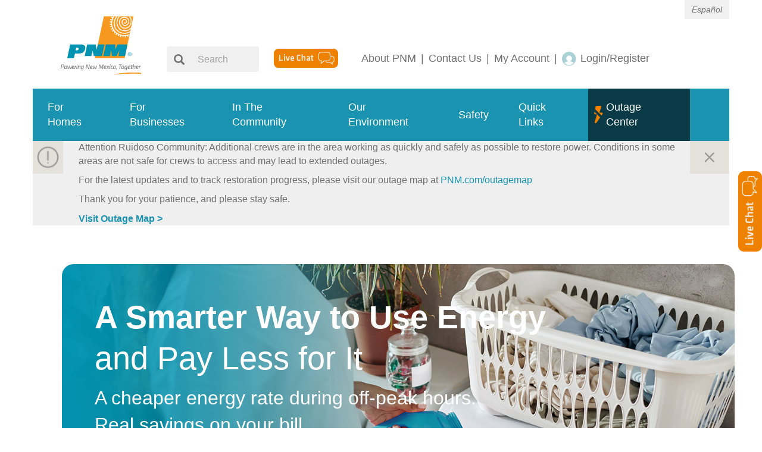

--- FILE ---
content_type: text/html;charset=UTF-8
request_url: https://www.pnm.com/en/timeofday
body_size: 37007
content:
































	
		
			<!DOCTYPE html>






























































<html class="ltr" dir="ltr" lang="en-US">

<head>
	<title>Time of Day - pnmprod - pnm.com</title>

	<meta content="initial-scale=1.0, width=device-width" name="viewport" />
































<meta content="text/html; charset=UTF-8" http-equiv="content-type" />












<script type="importmap">{"imports":{"@clayui/breadcrumb":"/o/frontend-taglib-clay/__liferay__/exports/@clayui$breadcrumb.js","@clayui/form":"/o/frontend-taglib-clay/__liferay__/exports/@clayui$form.js","react-dom":"/o/frontend-js-react-web/__liferay__/exports/react-dom.js","@clayui/popover":"/o/frontend-taglib-clay/__liferay__/exports/@clayui$popover.js","@clayui/charts":"/o/frontend-taglib-clay/__liferay__/exports/@clayui$charts.js","@clayui/shared":"/o/frontend-taglib-clay/__liferay__/exports/@clayui$shared.js","@clayui/localized-input":"/o/frontend-taglib-clay/__liferay__/exports/@clayui$localized-input.js","@clayui/modal":"/o/frontend-taglib-clay/__liferay__/exports/@clayui$modal.js","@clayui/empty-state":"/o/frontend-taglib-clay/__liferay__/exports/@clayui$empty-state.js","@clayui/color-picker":"/o/frontend-taglib-clay/__liferay__/exports/@clayui$color-picker.js","@clayui/navigation-bar":"/o/frontend-taglib-clay/__liferay__/exports/@clayui$navigation-bar.js","react":"/o/frontend-js-react-web/__liferay__/exports/react.js","@clayui/pagination":"/o/frontend-taglib-clay/__liferay__/exports/@clayui$pagination.js","@clayui/icon":"/o/frontend-taglib-clay/__liferay__/exports/@clayui$icon.js","@clayui/table":"/o/frontend-taglib-clay/__liferay__/exports/@clayui$table.js","@clayui/autocomplete":"/o/frontend-taglib-clay/__liferay__/exports/@clayui$autocomplete.js","@clayui/slider":"/o/frontend-taglib-clay/__liferay__/exports/@clayui$slider.js","@clayui/management-toolbar":"/o/frontend-taglib-clay/__liferay__/exports/@clayui$management-toolbar.js","@clayui/multi-select":"/o/frontend-taglib-clay/__liferay__/exports/@clayui$multi-select.js","@clayui/nav":"/o/frontend-taglib-clay/__liferay__/exports/@clayui$nav.js","@clayui/time-picker":"/o/frontend-taglib-clay/__liferay__/exports/@clayui$time-picker.js","@clayui/provider":"/o/frontend-taglib-clay/__liferay__/exports/@clayui$provider.js","@clayui/upper-toolbar":"/o/frontend-taglib-clay/__liferay__/exports/@clayui$upper-toolbar.js","@clayui/loading-indicator":"/o/frontend-taglib-clay/__liferay__/exports/@clayui$loading-indicator.js","@clayui/panel":"/o/frontend-taglib-clay/__liferay__/exports/@clayui$panel.js","@clayui/drop-down":"/o/frontend-taglib-clay/__liferay__/exports/@clayui$drop-down.js","@clayui/list":"/o/frontend-taglib-clay/__liferay__/exports/@clayui$list.js","@clayui/date-picker":"/o/frontend-taglib-clay/__liferay__/exports/@clayui$date-picker.js","@clayui/label":"/o/frontend-taglib-clay/__liferay__/exports/@clayui$label.js","@clayui/data-provider":"/o/frontend-taglib-clay/__liferay__/exports/@clayui$data-provider.js","@liferay/frontend-js-api/data-set":"/o/frontend-js-dependencies-web/__liferay__/exports/@liferay$js-api$data-set.js","@clayui/core":"/o/frontend-taglib-clay/__liferay__/exports/@clayui$core.js","@clayui/pagination-bar":"/o/frontend-taglib-clay/__liferay__/exports/@clayui$pagination-bar.js","@clayui/layout":"/o/frontend-taglib-clay/__liferay__/exports/@clayui$layout.js","@clayui/multi-step-nav":"/o/frontend-taglib-clay/__liferay__/exports/@clayui$multi-step-nav.js","@liferay/frontend-js-api":"/o/frontend-js-dependencies-web/__liferay__/exports/@liferay$js-api.js","@clayui/css":"/o/frontend-taglib-clay/__liferay__/exports/@clayui$css.js","@clayui/toolbar":"/o/frontend-taglib-clay/__liferay__/exports/@clayui$toolbar.js","@clayui/alert":"/o/frontend-taglib-clay/__liferay__/exports/@clayui$alert.js","@clayui/badge":"/o/frontend-taglib-clay/__liferay__/exports/@clayui$badge.js","@clayui/link":"/o/frontend-taglib-clay/__liferay__/exports/@clayui$link.js","@clayui/card":"/o/frontend-taglib-clay/__liferay__/exports/@clayui$card.js","@clayui/progress-bar":"/o/frontend-taglib-clay/__liferay__/exports/@clayui$progress-bar.js","@clayui/tooltip":"/o/frontend-taglib-clay/__liferay__/exports/@clayui$tooltip.js","@clayui/button":"/o/frontend-taglib-clay/__liferay__/exports/@clayui$button.js","@clayui/tabs":"/o/frontend-taglib-clay/__liferay__/exports/@clayui$tabs.js","@clayui/sticker":"/o/frontend-taglib-clay/__liferay__/exports/@clayui$sticker.js"},"scopes":{}}</script><script data-senna-track="temporary">var Liferay = window.Liferay || {};Liferay.Icons = Liferay.Icons || {};Liferay.Icons.controlPanelSpritemap = 'https://www.pnm.com/o/admin-theme/images/clay/icons.svg';Liferay.Icons.spritemap = 'https://www.pnm.com/o/pnm-com-modern-flat-theme/images/clay/icons.svg';</script>
<link data-senna-track="permanent" href="/o/frontend-theme-font-awesome-web/css/main.css?&mac=KWb8CY3oOhD728SI0G+NfXJbH/E=&browserId=chrome&languageId=en_US&minifierType=css&themeId=pnmcommodernflat_WAR_pnmcommodernflattheme" rel="stylesheet" type="text/css" />
<script data-senna-track="permanent" type="text/javascript">window.Liferay = window.Liferay || {}; window.Liferay.CSP = {nonce: ''};</script>
<link data-senna-track="temporary" href="https://www.pnm.com/timeofday" rel="canonical" />
<link data-senna-track="temporary" href="https://www.pnm.com/zh/timeofday" hreflang="zh-CN" rel="alternate" />
<link data-senna-track="temporary" href="https://www.pnm.com/es/timeofday" hreflang="es-ES" rel="alternate" />
<link data-senna-track="temporary" href="https://www.pnm.com/ja/timeofday" hreflang="ja-JP" rel="alternate" />
<link data-senna-track="temporary" href="https://www.pnm.com/iw/timeofday" hreflang="iw-IL" rel="alternate" />
<link data-senna-track="temporary" href="https://www.pnm.com/nl/timeofday" hreflang="nl-NL" rel="alternate" />
<link data-senna-track="temporary" href="https://www.pnm.com/fi/timeofday" hreflang="fi-FI" rel="alternate" />
<link data-senna-track="temporary" href="https://www.pnm.com/ca/timeofday" hreflang="ca-ES" rel="alternate" />
<link data-senna-track="temporary" href="https://www.pnm.com/hu/timeofday" hreflang="hu-HU" rel="alternate" />
<link data-senna-track="temporary" href="https://www.pnm.com/fr/timeofday" hreflang="fr-FR" rel="alternate" />
<link data-senna-track="temporary" href="https://www.pnm.com/timeofday" hreflang="en-US" rel="alternate" />
<link data-senna-track="temporary" href="https://www.pnm.com/pt/timeofday" hreflang="pt-BR" rel="alternate" />
<link data-senna-track="temporary" href="https://www.pnm.com/de/timeofday" hreflang="de-DE" rel="alternate" />
<link data-senna-track="temporary" href="https://www.pnm.com/timeofday" hreflang="x-default" rel="alternate" />

<meta property="og:locale" content="en_US">
<meta property="og:locale:alternate" content="en_US">
<meta property="og:locale:alternate" content="zh_CN">
<meta property="og:locale:alternate" content="es_ES">
<meta property="og:locale:alternate" content="ja_JP">
<meta property="og:locale:alternate" content="nl_NL">
<meta property="og:locale:alternate" content="hu_HU">
<meta property="og:locale:alternate" content="pt_BR">
<meta property="og:locale:alternate" content="de_DE">
<meta property="og:locale:alternate" content="iw_IL">
<meta property="og:locale:alternate" content="fi_FI">
<meta property="og:locale:alternate" content="ca_ES">
<meta property="og:locale:alternate" content="fr_FR">
<meta property="og:site_name" content="pnmprod">
<meta property="og:title" content="Time of Day - pnmprod - pnm.com">
<meta property="og:type" content="website">
<meta property="og:url" content="https://www.pnm.com/timeofday">


<link href="https://www.pnm.com/o/pnm-com-modern-flat-theme/images/favicon.ico" rel="apple-touch-icon" />
<link href="https://www.pnm.com/o/pnm-com-modern-flat-theme/images/favicon.ico" rel="icon" />



<link class="lfr-css-file" data-senna-track="temporary" href="https://www.pnm.com/o/pnm-com-modern-flat-theme/css/clay.css?browserId=chrome&amp;themeId=pnmcommodernflat_WAR_pnmcommodernflattheme&amp;minifierType=css&amp;languageId=en_US&amp;t=1767348382000" id="liferayAUICSS" rel="stylesheet" type="text/css" />









	<link href="/combo?browserId=chrome&amp;minifierType=css&amp;themeId=pnmcommodernflat_WAR_pnmcommodernflattheme&amp;languageId=en_US&amp;PNMRLoginportlet_WAR_PNMRLoginportlet:%2Fo%2FPNMR-Login-portlet%2Fcss%2Fmain.css&amp;com_liferay_journal_content_web_portlet_JournalContentPortlet_INSTANCE_9j0GCoBfiufj:%2Fo%2Fjournal-content-web%2Fcss%2Fmain.css&amp;t=1769004608000" rel="stylesheet" type="text/css"
 data-senna-track="temporary" id="4711d483" />








<script type="text/javascript" data-senna-track="temporary">
	// <![CDATA[
		var Liferay = Liferay || {};

		Liferay.Browser = {
			acceptsGzip: function() {
				return false;
			},

			

			getMajorVersion: function() {
				return 131.0;
			},

			getRevision: function() {
				return '537.36';
			},
			getVersion: function() {
				return '131.0';
			},

			

			isAir: function() {
				return false;
			},
			isChrome: function() {
				return true;
			},
			isEdge: function() {
				return false;
			},
			isFirefox: function() {
				return false;
			},
			isGecko: function() {
				return true;
			},
			isIe: function() {
				return false;
			},
			isIphone: function() {
				return false;
			},
			isLinux: function() {
				return false;
			},
			isMac: function() {
				return true;
			},
			isMobile: function() {
				return false;
			},
			isMozilla: function() {
				return false;
			},
			isOpera: function() {
				return false;
			},
			isRtf: function() {
				return true;
			},
			isSafari: function() {
				return true;
			},
			isSun: function() {
				return false;
			},
			isWebKit: function() {
				return true;
			},
			isWindows: function() {
				return false;
			}
		};

		Liferay.Data = Liferay.Data || {};

		Liferay.Data.ICONS_INLINE_SVG = true;

		Liferay.Data.NAV_SELECTOR = '#navigation';

		Liferay.Data.NAV_SELECTOR_MOBILE = '#navigationCollapse';

		Liferay.Data.isCustomizationView = function() {
			return false;
		};

		Liferay.Data.notices = [
			
		];

		(function () {
			var available = {};

			var direction = {};

			

				available['en_US'] = 'English\x20\x28United\x20States\x29';
				direction['en_US'] = 'ltr';

			

				available['zh_CN'] = 'Chinese\x20\x28China\x29';
				direction['zh_CN'] = 'ltr';

			

				available['es_ES'] = 'Spanish\x20\x28Spain\x29';
				direction['es_ES'] = 'ltr';

			

				available['ja_JP'] = 'Japanese\x20\x28Japan\x29';
				direction['ja_JP'] = 'ltr';

			

				available['nl_NL'] = 'Dutch\x20\x28Netherlands\x29';
				direction['nl_NL'] = 'ltr';

			

				available['hu_HU'] = 'Hungarian\x20\x28Hungary\x29';
				direction['hu_HU'] = 'ltr';

			

				available['pt_BR'] = 'Portuguese\x20\x28Brazil\x29';
				direction['pt_BR'] = 'ltr';

			

				available['de_DE'] = 'German\x20\x28Germany\x29';
				direction['de_DE'] = 'ltr';

			

				available['iw_IL'] = 'Hebrew\x20\x28Israel\x29';
				direction['iw_IL'] = 'rtl';

			

				available['fi_FI'] = 'Finnish\x20\x28Finland\x29';
				direction['fi_FI'] = 'ltr';

			

				available['ca_ES'] = 'Catalan\x20\x28Spain\x29';
				direction['ca_ES'] = 'ltr';

			

				available['fr_FR'] = 'French\x20\x28France\x29';
				direction['fr_FR'] = 'ltr';

			

			Liferay.Language = {
				available,
				direction,
				get: function(key) {
					return key;
				}
			};
		})();

		var featureFlags = {"LPD-11018":false,"LPD-10964":false,"LPD-10887":false,"LPS-193884":false,"LPD-11218":false,"LPS-178642":false,"LPD-11253":false,"LPD-16469":false,"LPS-193005":false,"LPS-187284":false,"LPS-187285":false,"LPD-11377":false,"LPD-10562":false,"LPD-11179":false,"LPS-114786":false,"LPS-192957":false,"COMMERCE-8087":false,"LRAC-10757":false,"LPS-180090":false,"LPS-178052":false,"LPS-189856":false,"LPD-19465":false,"LPS-187436":false,"LPS-182184":false,"LPS-185892":false,"LPS-186620":false,"LPS-184404":false,"LPS-198183":false,"LPS-171364":false,"LPD-6378":false,"LPS-153714":false,"LPS-96845":false,"LPS-170670":false,"LPS-141392":false,"LPS-169981":false,"LPS-153839":false,"LPD-11165":false,"LPS-187793":false,"LPS-177027":false,"LPD-10793":false,"LPD-11003":false,"LPS-196847":false,"LPS-114700":false,"LPS-135430":false,"LPS-134060":false,"LPS-164563":false,"LPS-122920":false,"LPS-199086":false,"LPS-203351":false,"LPD-10588":false,"LPD-10862":false,"LPD-11313":false,"LPD-6368":false,"LPD-10701":false,"LPD-10703":false,"LPS-202104":false,"LPS-187142":false,"LPD-15596":false,"LPS-196935":true,"LPS-187854":false,"LPS-176691":false,"LPS-197909":false,"LPD-23210":false,"COMMERCE-8949":false,"LPS-165481":false,"LPS-153813":false,"LPS-174455":false,"LPD-10856":false,"COMMERCE-13024":false,"LPS-165482":false,"LPD-10855":false,"LPS-193551":false,"LPS-197477":false,"LPD-17965":false,"LPS-174816":false,"LPS-186360":false,"LPS-153332":false,"LPS-179669":false,"LPS-174417":false,"LPD-18730":false,"LPD-11147":false,"LPD-31212":true,"LPS-155284":false,"LRAC-15017":false,"LPD-19870":false,"LPS-200108":false,"LPS-159643":false,"LPS-161033":false,"LPS-164948":false,"LPD-11070":false,"LPS-188058":false,"LPS-129412":false,"LPS-169837":false,"LPD-20213":false};

		Liferay.FeatureFlags = Object.keys(featureFlags).reduce(
			(acc, key) => ({
				...acc, [key]: featureFlags[key] === 'true' || featureFlags[key] === true
			}), {}
		);

		Liferay.PortletKeys = {
			DOCUMENT_LIBRARY: 'com_liferay_document_library_web_portlet_DLPortlet',
			DYNAMIC_DATA_MAPPING: 'com_liferay_dynamic_data_mapping_web_portlet_DDMPortlet',
			ITEM_SELECTOR: 'com_liferay_item_selector_web_portlet_ItemSelectorPortlet'
		};

		Liferay.PropsValues = {
			JAVASCRIPT_SINGLE_PAGE_APPLICATION_TIMEOUT: 0,
			UPLOAD_SERVLET_REQUEST_IMPL_MAX_SIZE: 10737418240
		};

		Liferay.ThemeDisplay = {

			

			
				getLayoutId: function() {
					return '1452';
				},

				

				getLayoutRelativeControlPanelURL: function() {
					return '/en/group/pnm.com/~/control_panel/manage';
				},

				getLayoutRelativeURL: function() {
					return '/en/timeofday';
				},
				getLayoutURL: function() {
					return 'https://www.pnm.com/en/timeofday';
				},
				getParentLayoutId: function() {
					return '28';
				},
				isControlPanel: function() {
					return false;
				},
				isPrivateLayout: function() {
					return 'false';
				},
				isVirtualLayout: function() {
					return false;
				},
			

			getBCP47LanguageId: function() {
				return 'en-US';
			},
			getCanonicalURL: function() {

				

				return 'https\x3a\x2f\x2fwww\x2epnm\x2ecom\x2ftimeofday';
			},
			getCDNBaseURL: function() {
				return 'https://www.pnm.com';
			},
			getCDNDynamicResourcesHost: function() {
				return '';
			},
			getCDNHost: function() {
				return '';
			},
			getCompanyGroupId: function() {
				return '10193';
			},
			getCompanyId: function() {
				return '10155';
			},
			getDefaultLanguageId: function() {
				return 'en_US';
			},
			getDoAsUserIdEncoded: function() {
				return '';
			},
			getLanguageId: function() {
				return 'en_US';
			},
			getParentGroupId: function() {
				return '28767612';
			},
			getPathContext: function() {
				return '';
			},
			getPathImage: function() {
				return '/image';
			},
			getPathJavaScript: function() {
				return '/o/frontend-js-web';
			},
			getPathMain: function() {
				return '/en/c';
			},
			getPathThemeImages: function() {
				return 'https://www.pnm.com/o/pnm-com-modern-flat-theme/images';
			},
			getPathThemeRoot: function() {
				return '/o/pnm-com-modern-flat-theme';
			},
			getPlid: function() {
				return '28626138';
			},
			getPortalURL: function() {
				return 'https://www.pnm.com';
			},
			getRealUserId: function() {
				return '10159';
			},
			getRemoteAddr: function() {
				return '172.31.14.11';
			},
			getRemoteHost: function() {
				return '172.31.14.11';
			},
			getScopeGroupId: function() {
				return '28767612';
			},
			getScopeGroupIdOrLiveGroupId: function() {
				return '28767612';
			},
			getSessionId: function() {
				return '';
			},
			getSiteAdminURL: function() {
				return 'https://www.pnm.com/group/pnm.com/~/control_panel/manage?p_p_lifecycle=0&p_p_state=maximized&p_p_mode=view';
			},
			getSiteGroupId: function() {
				return '28767612';
			},
			getURLControlPanel: function() {
				return '/en/group/control_panel?refererPlid=28626138';
			},
			getURLHome: function() {
				return 'https\x3a\x2f\x2fwww\x2epnm\x2ecom\x2fweb\x2fguest';
			},
			getUserEmailAddress: function() {
				return '';
			},
			getUserId: function() {
				return '10159';
			},
			getUserName: function() {
				return '';
			},
			isAddSessionIdToURL: function() {
				return false;
			},
			isImpersonated: function() {
				return false;
			},
			isSignedIn: function() {
				return false;
			},

			isStagedPortlet: function() {
				
					
						return false;
					
				
			},

			isStateExclusive: function() {
				return false;
			},
			isStateMaximized: function() {
				return false;
			},
			isStatePopUp: function() {
				return false;
			}
		};

		var themeDisplay = Liferay.ThemeDisplay;

		Liferay.AUI = {

			

			getCombine: function() {
				return true;
			},
			getComboPath: function() {
				return '/combo/?browserId=chrome&minifierType=&languageId=en_US&t=1767348111011&';
			},
			getDateFormat: function() {
				return '%m/%d/%Y';
			},
			getEditorCKEditorPath: function() {
				return '/o/frontend-editor-ckeditor-web';
			},
			getFilter: function() {
				var filter = 'raw';

				
					
						filter = 'min';
					
					

				return filter;
			},
			getFilterConfig: function() {
				var instance = this;

				var filterConfig = null;

				if (!instance.getCombine()) {
					filterConfig = {
						replaceStr: '.js' + instance.getStaticResourceURLParams(),
						searchExp: '\\.js$'
					};
				}

				return filterConfig;
			},
			getJavaScriptRootPath: function() {
				return '/o/frontend-js-web';
			},
			getPortletRootPath: function() {
				return '/html/portlet';
			},
			getStaticResourceURLParams: function() {
				return '?browserId=chrome&minifierType=&languageId=en_US&t=1767348111011';
			}
		};

		Liferay.authToken = 'MagXWRNp';

		

		Liferay.currentURL = '\x2fen\x2ftimeofday';
		Liferay.currentURLEncoded = '\x252Fen\x252Ftimeofday';
	// ]]>
</script>

<script data-senna-track="temporary" type="text/javascript">window.__CONFIG__= {basePath: '',combine: true, defaultURLParams: null, explainResolutions: false, exposeGlobal: false, logLevel: 'warn', moduleType: 'module', namespace:'Liferay', nonce: '', reportMismatchedAnonymousModules: 'warn', resolvePath: '/o/js_resolve_modules', url: '/combo/?browserId=chrome&minifierType=js&languageId=en_US&t=1767348111011&', waitTimeout: 200000};</script><script data-senna-track="permanent" src="/o/frontend-js-loader-modules-extender/loader.js?&mac=9WaMmhziBCkScHZwrrVcOR7VZF4=&browserId=chrome&languageId=en_US&minifierType=js" type="text/javascript"></script><script data-senna-track="permanent" src="/combo?browserId=chrome&minifierType=js&languageId=en_US&t=1767348111011&/o/frontend-js-aui-web/aui/aui/aui-min.js&/o/frontend-js-aui-web/liferay/modules.js&/o/frontend-js-aui-web/liferay/aui_sandbox.js&/o/frontend-js-aui-web/aui/attribute-base/attribute-base-min.js&/o/frontend-js-aui-web/aui/attribute-complex/attribute-complex-min.js&/o/frontend-js-aui-web/aui/attribute-core/attribute-core-min.js&/o/frontend-js-aui-web/aui/attribute-observable/attribute-observable-min.js&/o/frontend-js-aui-web/aui/attribute-extras/attribute-extras-min.js&/o/frontend-js-aui-web/aui/event-custom-base/event-custom-base-min.js&/o/frontend-js-aui-web/aui/event-custom-complex/event-custom-complex-min.js&/o/frontend-js-aui-web/aui/oop/oop-min.js&/o/frontend-js-aui-web/aui/aui-base-lang/aui-base-lang-min.js&/o/frontend-js-aui-web/liferay/dependency.js&/o/frontend-js-aui-web/liferay/util.js&/o/oauth2-provider-web/js/liferay.js&/o/frontend-js-web/liferay/dom_task_runner.js&/o/frontend-js-web/liferay/events.js&/o/frontend-js-web/liferay/lazy_load.js&/o/frontend-js-web/liferay/liferay.js&/o/frontend-js-web/liferay/global.bundle.js&/o/frontend-js-web/liferay/portlet.js&/o/frontend-js-web/liferay/workflow.js" type="text/javascript"></script>
<script data-senna-track="temporary" type="text/javascript">window.Liferay = Liferay || {}; window.Liferay.OAuth2 = {getAuthorizeURL: function() {return 'https://www.pnm.com/o/oauth2/authorize';}, getBuiltInRedirectURL: function() {return 'https://www.pnm.com/o/oauth2/redirect';}, getIntrospectURL: function() { return 'https://www.pnm.com/o/oauth2/introspect';}, getTokenURL: function() {return 'https://www.pnm.com/o/oauth2/token';}, getUserAgentApplication: function(externalReferenceCode) {return Liferay.OAuth2._userAgentApplications[externalReferenceCode];}, _userAgentApplications: {}}</script><script data-senna-track="temporary" type="text/javascript">try {var MODULE_MAIN='contacts-web@5.0.58/index';var MODULE_PATH='/o/contacts-web';/**
 * SPDX-FileCopyrightText: (c) 2000 Liferay, Inc. https://liferay.com
 * SPDX-License-Identifier: LGPL-2.1-or-later OR LicenseRef-Liferay-DXP-EULA-2.0.0-2023-06
 */

(function () {
	AUI().applyConfig({
		groups: {
			contactscenter: {
				base: MODULE_PATH + '/js/legacy/',
				combine: Liferay.AUI.getCombine(),
				filter: Liferay.AUI.getFilterConfig(),
				modules: {
					'liferay-contacts-center': {
						path: 'main.js',
						requires: [
							'aui-io-plugin-deprecated',
							'aui-toolbar',
							'autocomplete-base',
							'datasource-io',
							'json-parse',
							'liferay-portlet-base',
							'liferay-util-window',
						],
					},
				},
				root: MODULE_PATH + '/js/legacy/',
			},
		},
	});
})();
} catch(error) {console.error(error);}try {var MODULE_MAIN='portal-workflow-kaleo-designer-web@5.0.131/index';var MODULE_PATH='/o/portal-workflow-kaleo-designer-web';/**
 * SPDX-FileCopyrightText: (c) 2000 Liferay, Inc. https://liferay.com
 * SPDX-License-Identifier: LGPL-2.1-or-later OR LicenseRef-Liferay-DXP-EULA-2.0.0-2023-06
 */

(function () {
	AUI().applyConfig({
		groups: {
			'kaleo-designer': {
				base: MODULE_PATH + '/designer/js/legacy/',
				combine: Liferay.AUI.getCombine(),
				filter: Liferay.AUI.getFilterConfig(),
				modules: {
					'liferay-kaleo-designer-autocomplete-util': {
						path: 'autocomplete_util.js',
						requires: ['autocomplete', 'autocomplete-highlighters'],
					},
					'liferay-kaleo-designer-definition-diagram-controller': {
						path: 'definition_diagram_controller.js',
						requires: [
							'liferay-kaleo-designer-field-normalizer',
							'liferay-kaleo-designer-utils',
						],
					},
					'liferay-kaleo-designer-dialogs': {
						path: 'dialogs.js',
						requires: ['liferay-util-window'],
					},
					'liferay-kaleo-designer-editors': {
						path: 'editors.js',
						requires: [
							'aui-ace-editor',
							'aui-ace-editor-mode-xml',
							'aui-base',
							'aui-datatype',
							'aui-node',
							'liferay-kaleo-designer-autocomplete-util',
							'liferay-kaleo-designer-utils',
						],
					},
					'liferay-kaleo-designer-field-normalizer': {
						path: 'field_normalizer.js',
						requires: ['liferay-kaleo-designer-remote-services'],
					},
					'liferay-kaleo-designer-nodes': {
						path: 'nodes.js',
						requires: [
							'aui-datatable',
							'aui-datatype',
							'aui-diagram-builder',
							'liferay-kaleo-designer-editors',
							'liferay-kaleo-designer-utils',
						],
					},
					'liferay-kaleo-designer-remote-services': {
						path: 'remote_services.js',
						requires: ['aui-io'],
					},
					'liferay-kaleo-designer-templates': {
						path: 'templates.js',
						requires: ['aui-tpl-snippets-deprecated'],
					},
					'liferay-kaleo-designer-utils': {
						path: 'utils.js',
						requires: [],
					},
					'liferay-kaleo-designer-xml-definition': {
						path: 'xml_definition.js',
						requires: [
							'aui-base',
							'aui-component',
							'dataschema-xml',
							'datatype-xml',
						],
					},
					'liferay-kaleo-designer-xml-definition-serializer': {
						path: 'xml_definition_serializer.js',
						requires: ['escape', 'liferay-kaleo-designer-xml-util'],
					},
					'liferay-kaleo-designer-xml-util': {
						path: 'xml_util.js',
						requires: ['aui-base'],
					},
					'liferay-portlet-kaleo-designer': {
						path: 'main.js',
						requires: [
							'aui-ace-editor',
							'aui-ace-editor-mode-xml',
							'aui-tpl-snippets-deprecated',
							'dataschema-xml',
							'datasource',
							'datatype-xml',
							'event-valuechange',
							'io-form',
							'liferay-kaleo-designer-autocomplete-util',
							'liferay-kaleo-designer-editors',
							'liferay-kaleo-designer-nodes',
							'liferay-kaleo-designer-remote-services',
							'liferay-kaleo-designer-utils',
							'liferay-kaleo-designer-xml-util',
							'liferay-util-window',
						],
					},
				},
				root: MODULE_PATH + '/designer/js/legacy/',
			},
		},
	});
})();
} catch(error) {console.error(error);}try {var MODULE_MAIN='dynamic-data-mapping-web@5.0.103/index';var MODULE_PATH='/o/dynamic-data-mapping-web';/**
 * SPDX-FileCopyrightText: (c) 2000 Liferay, Inc. https://liferay.com
 * SPDX-License-Identifier: LGPL-2.1-or-later OR LicenseRef-Liferay-DXP-EULA-2.0.0-2023-06
 */

(function () {
	const LiferayAUI = Liferay.AUI;

	AUI().applyConfig({
		groups: {
			ddm: {
				base: MODULE_PATH + '/js/legacy/',
				combine: Liferay.AUI.getCombine(),
				filter: LiferayAUI.getFilterConfig(),
				modules: {
					'liferay-ddm-form': {
						path: 'ddm_form.js',
						requires: [
							'aui-base',
							'aui-datatable',
							'aui-datatype',
							'aui-image-viewer',
							'aui-parse-content',
							'aui-set',
							'aui-sortable-list',
							'json',
							'liferay-form',
							'liferay-map-base',
							'liferay-translation-manager',
							'liferay-util-window',
						],
					},
					'liferay-portlet-dynamic-data-mapping': {
						condition: {
							trigger: 'liferay-document-library',
						},
						path: 'main.js',
						requires: [
							'arraysort',
							'aui-form-builder-deprecated',
							'aui-form-validator',
							'aui-map',
							'aui-text-unicode',
							'json',
							'liferay-menu',
							'liferay-translation-manager',
							'liferay-util-window',
							'text',
						],
					},
					'liferay-portlet-dynamic-data-mapping-custom-fields': {
						condition: {
							trigger: 'liferay-document-library',
						},
						path: 'custom_fields.js',
						requires: ['liferay-portlet-dynamic-data-mapping'],
					},
				},
				root: MODULE_PATH + '/js/legacy/',
			},
		},
	});
})();
} catch(error) {console.error(error);}try {var MODULE_MAIN='frontend-editor-alloyeditor-web@5.0.48/index';var MODULE_PATH='/o/frontend-editor-alloyeditor-web';/**
 * SPDX-FileCopyrightText: (c) 2000 Liferay, Inc. https://liferay.com
 * SPDX-License-Identifier: LGPL-2.1-or-later OR LicenseRef-Liferay-DXP-EULA-2.0.0-2023-06
 */

(function () {
	AUI().applyConfig({
		groups: {
			alloyeditor: {
				base: MODULE_PATH + '/js/legacy/',
				combine: Liferay.AUI.getCombine(),
				filter: Liferay.AUI.getFilterConfig(),
				modules: {
					'liferay-alloy-editor': {
						path: 'alloyeditor.js',
						requires: [
							'aui-component',
							'liferay-portlet-base',
							'timers',
						],
					},
					'liferay-alloy-editor-source': {
						path: 'alloyeditor_source.js',
						requires: [
							'aui-debounce',
							'liferay-fullscreen-source-editor',
							'liferay-source-editor',
							'plugin',
						],
					},
				},
				root: MODULE_PATH + '/js/legacy/',
			},
		},
	});
})();
} catch(error) {console.error(error);}try {var MODULE_MAIN='exportimport-web@5.0.85/index';var MODULE_PATH='/o/exportimport-web';/**
 * SPDX-FileCopyrightText: (c) 2000 Liferay, Inc. https://liferay.com
 * SPDX-License-Identifier: LGPL-2.1-or-later OR LicenseRef-Liferay-DXP-EULA-2.0.0-2023-06
 */

(function () {
	AUI().applyConfig({
		groups: {
			exportimportweb: {
				base: MODULE_PATH + '/js/legacy/',
				combine: Liferay.AUI.getCombine(),
				filter: Liferay.AUI.getFilterConfig(),
				modules: {
					'liferay-export-import-export-import': {
						path: 'main.js',
						requires: [
							'aui-datatype',
							'aui-dialog-iframe-deprecated',
							'aui-modal',
							'aui-parse-content',
							'aui-toggler',
							'liferay-portlet-base',
							'liferay-util-window',
						],
					},
				},
				root: MODULE_PATH + '/js/legacy/',
			},
		},
	});
})();
} catch(error) {console.error(error);}try {var MODULE_MAIN='@liferay/frontend-js-state-web@1.0.21/index';var MODULE_PATH='/o/frontend-js-state-web';/**
 * SPDX-FileCopyrightText: (c) 2000 Liferay, Inc. https://liferay.com
 * SPDX-License-Identifier: LGPL-2.1-or-later OR LicenseRef-Liferay-DXP-EULA-2.0.0-2023-06
 */

(function () {
	AUI().applyConfig({
		groups: {
			state: {
				// eslint-disable-next-line
				mainModule: MODULE_MAIN,
			},
		},
	});
})();
} catch(error) {console.error(error);}try {var MODULE_MAIN='@liferay/document-library-web@6.0.182/index';var MODULE_PATH='/o/document-library-web';/**
 * SPDX-FileCopyrightText: (c) 2000 Liferay, Inc. https://liferay.com
 * SPDX-License-Identifier: LGPL-2.1-or-later OR LicenseRef-Liferay-DXP-EULA-2.0.0-2023-06
 */

(function () {
	AUI().applyConfig({
		groups: {
			dl: {
				base: MODULE_PATH + '/js/legacy/',
				combine: Liferay.AUI.getCombine(),
				filter: Liferay.AUI.getFilterConfig(),
				modules: {
					'document-library-upload-component': {
						path: 'DocumentLibraryUpload.js',
						requires: [
							'aui-component',
							'aui-data-set-deprecated',
							'aui-overlay-manager-deprecated',
							'aui-overlay-mask-deprecated',
							'aui-parse-content',
							'aui-progressbar',
							'aui-template-deprecated',
							'liferay-search-container',
							'querystring-parse-simple',
							'uploader',
						],
					},
				},
				root: MODULE_PATH + '/js/legacy/',
			},
		},
	});
})();
} catch(error) {console.error(error);}try {var MODULE_MAIN='@liferay/frontend-js-react-web@5.0.41/index';var MODULE_PATH='/o/frontend-js-react-web';/**
 * SPDX-FileCopyrightText: (c) 2000 Liferay, Inc. https://liferay.com
 * SPDX-License-Identifier: LGPL-2.1-or-later OR LicenseRef-Liferay-DXP-EULA-2.0.0-2023-06
 */

(function () {
	AUI().applyConfig({
		groups: {
			react: {
				// eslint-disable-next-line
				mainModule: MODULE_MAIN,
			},
		},
	});
})();
} catch(error) {console.error(error);}try {var MODULE_MAIN='frontend-js-components-web@2.0.67/index';var MODULE_PATH='/o/frontend-js-components-web';/**
 * SPDX-FileCopyrightText: (c) 2000 Liferay, Inc. https://liferay.com
 * SPDX-License-Identifier: LGPL-2.1-or-later OR LicenseRef-Liferay-DXP-EULA-2.0.0-2023-06
 */

(function () {
	AUI().applyConfig({
		groups: {
			components: {
				// eslint-disable-next-line
				mainModule: MODULE_MAIN,
			},
		},
	});
})();
} catch(error) {console.error(error);}try {var MODULE_MAIN='portal-search-web@6.0.133/index';var MODULE_PATH='/o/portal-search-web';/**
 * SPDX-FileCopyrightText: (c) 2000 Liferay, Inc. https://liferay.com
 * SPDX-License-Identifier: LGPL-2.1-or-later OR LicenseRef-Liferay-DXP-EULA-2.0.0-2023-06
 */

(function () {
	AUI().applyConfig({
		groups: {
			search: {
				base: MODULE_PATH + '/js/',
				combine: Liferay.AUI.getCombine(),
				filter: Liferay.AUI.getFilterConfig(),
				modules: {
					'liferay-search-date-facet': {
						path: 'date_facet.js',
						requires: ['aui-form-validator'],
					},
				},
				root: MODULE_PATH + '/js/',
			},
		},
	});
})();
} catch(error) {console.error(error);}try {var MODULE_MAIN='staging-processes-web@5.0.57/index';var MODULE_PATH='/o/staging-processes-web';/**
 * SPDX-FileCopyrightText: (c) 2000 Liferay, Inc. https://liferay.com
 * SPDX-License-Identifier: LGPL-2.1-or-later OR LicenseRef-Liferay-DXP-EULA-2.0.0-2023-06
 */

(function () {
	AUI().applyConfig({
		groups: {
			stagingprocessesweb: {
				base: MODULE_PATH + '/js/legacy/',
				combine: Liferay.AUI.getCombine(),
				filter: Liferay.AUI.getFilterConfig(),
				modules: {
					'liferay-staging-processes-export-import': {
						path: 'main.js',
						requires: [
							'aui-datatype',
							'aui-dialog-iframe-deprecated',
							'aui-modal',
							'aui-parse-content',
							'aui-toggler',
							'liferay-portlet-base',
							'liferay-util-window',
						],
					},
				},
				root: MODULE_PATH + '/js/legacy/',
			},
		},
	});
})();
} catch(error) {console.error(error);}try {var MODULE_MAIN='calendar-web@5.0.93/index';var MODULE_PATH='/o/calendar-web';/**
 * SPDX-FileCopyrightText: (c) 2000 Liferay, Inc. https://liferay.com
 * SPDX-License-Identifier: LGPL-2.1-or-later OR LicenseRef-Liferay-DXP-EULA-2.0.0-2023-06
 */

(function () {
	AUI().applyConfig({
		groups: {
			calendar: {
				base: MODULE_PATH + '/js/legacy/',
				combine: Liferay.AUI.getCombine(),
				filter: Liferay.AUI.getFilterConfig(),
				modules: {
					'liferay-calendar-a11y': {
						path: 'calendar_a11y.js',
						requires: ['calendar'],
					},
					'liferay-calendar-container': {
						path: 'calendar_container.js',
						requires: [
							'aui-alert',
							'aui-base',
							'aui-component',
							'liferay-portlet-base',
						],
					},
					'liferay-calendar-date-picker-sanitizer': {
						path: 'date_picker_sanitizer.js',
						requires: ['aui-base'],
					},
					'liferay-calendar-interval-selector': {
						path: 'interval_selector.js',
						requires: ['aui-base', 'liferay-portlet-base'],
					},
					'liferay-calendar-interval-selector-scheduler-event-link': {
						path: 'interval_selector_scheduler_event_link.js',
						requires: ['aui-base', 'liferay-portlet-base'],
					},
					'liferay-calendar-list': {
						path: 'calendar_list.js',
						requires: [
							'aui-template-deprecated',
							'liferay-scheduler',
						],
					},
					'liferay-calendar-message-util': {
						path: 'message_util.js',
						requires: ['liferay-util-window'],
					},
					'liferay-calendar-recurrence-converter': {
						path: 'recurrence_converter.js',
						requires: [],
					},
					'liferay-calendar-recurrence-dialog': {
						path: 'recurrence.js',
						requires: [
							'aui-base',
							'liferay-calendar-recurrence-util',
						],
					},
					'liferay-calendar-recurrence-util': {
						path: 'recurrence_util.js',
						requires: ['aui-base', 'liferay-util-window'],
					},
					'liferay-calendar-reminders': {
						path: 'calendar_reminders.js',
						requires: ['aui-base'],
					},
					'liferay-calendar-remote-services': {
						path: 'remote_services.js',
						requires: [
							'aui-base',
							'aui-component',
							'liferay-calendar-util',
							'liferay-portlet-base',
						],
					},
					'liferay-calendar-session-listener': {
						path: 'session_listener.js',
						requires: ['aui-base', 'liferay-scheduler'],
					},
					'liferay-calendar-simple-color-picker': {
						path: 'simple_color_picker.js',
						requires: ['aui-base', 'aui-template-deprecated'],
					},
					'liferay-calendar-simple-menu': {
						path: 'simple_menu.js',
						requires: [
							'aui-base',
							'aui-template-deprecated',
							'event-outside',
							'event-touch',
							'widget-modality',
							'widget-position',
							'widget-position-align',
							'widget-position-constrain',
							'widget-stack',
							'widget-stdmod',
						],
					},
					'liferay-calendar-util': {
						path: 'calendar_util.js',
						requires: [
							'aui-datatype',
							'aui-io',
							'aui-scheduler',
							'aui-toolbar',
							'autocomplete',
							'autocomplete-highlighters',
						],
					},
					'liferay-scheduler': {
						path: 'scheduler.js',
						requires: [
							'async-queue',
							'aui-datatype',
							'aui-scheduler',
							'dd-plugin',
							'liferay-calendar-a11y',
							'liferay-calendar-message-util',
							'liferay-calendar-recurrence-converter',
							'liferay-calendar-recurrence-util',
							'liferay-calendar-util',
							'liferay-scheduler-event-recorder',
							'liferay-scheduler-models',
							'promise',
							'resize-plugin',
						],
					},
					'liferay-scheduler-event-recorder': {
						path: 'scheduler_event_recorder.js',
						requires: [
							'dd-plugin',
							'liferay-calendar-util',
							'resize-plugin',
						],
					},
					'liferay-scheduler-models': {
						path: 'scheduler_models.js',
						requires: [
							'aui-datatype',
							'dd-plugin',
							'liferay-calendar-util',
						],
					},
				},
				root: MODULE_PATH + '/js/legacy/',
			},
		},
	});
})();
} catch(error) {console.error(error);}</script>




<script type="text/javascript" data-senna-track="temporary">
	// <![CDATA[
		
			
				
		

		
	// ]]>
</script>





	
		

			

			
		
		



	
		

			

			
		
	












	



















<link class="lfr-css-file" data-senna-track="temporary" href="https://www.pnm.com/o/pnm-com-modern-flat-theme/css/main.css?browserId=chrome&amp;themeId=pnmcommodernflat_WAR_pnmcommodernflattheme&amp;minifierType=css&amp;languageId=en_US&amp;t=1767348382000" id="liferayThemeCSS" rel="stylesheet" type="text/css" />








	<style data-senna-track="temporary" type="text/css">

		

			

		

			

		

			

		

	</style>


<script data-senna-track="temporary">var Liferay = window.Liferay || {}; Liferay.CommerceContext = {"commerceAccountGroupIds":[],"accountEntryAllowedTypes":["person"],"commerceChannelId":"0","showUnselectableOptions":false,"currency":{"currencyId":"52519655","currencyCode":"USD"},"showSeparateOrderItems":false,"commerceSiteType":0};</script><link href="/o/commerce-frontend-js/styles/main.css" rel="stylesheet" type="text/css" />
<style data-senna-track="temporary" type="text/css">
</style>










<script type="text/javascript" data-senna-track="temporary">
	if (window.Analytics) {
		window._com_liferay_document_library_analytics_isViewFileEntry = false;
	}
</script>

<script type="text/javascript">
Liferay.on(
	'ddmFieldBlur', function(event) {
		if (window.Analytics) {
			Analytics.send(
				'fieldBlurred',
				'Form',
				{
					fieldName: event.fieldName,
					focusDuration: event.focusDuration,
					formId: event.formId,
					formPageTitle: event.formPageTitle,
					page: event.page,
					title: event.title
				}
			);
		}
	}
);

Liferay.on(
	'ddmFieldFocus', function(event) {
		if (window.Analytics) {
			Analytics.send(
				'fieldFocused',
				'Form',
				{
					fieldName: event.fieldName,
					formId: event.formId,
					formPageTitle: event.formPageTitle,
					page: event.page,
					title:event.title
				}
			);
		}
	}
);

Liferay.on(
	'ddmFormPageShow', function(event) {
		if (window.Analytics) {
			Analytics.send(
				'pageViewed',
				'Form',
				{
					formId: event.formId,
					formPageTitle: event.formPageTitle,
					page: event.page,
					title: event.title
				}
			);
		}
	}
);

Liferay.on(
	'ddmFormSubmit', function(event) {
		if (window.Analytics) {
			Analytics.send(
				'formSubmitted',
				'Form',
				{
					formId: event.formId,
					title: event.title
				}
			);
		}
	}
);

Liferay.on(
	'ddmFormView', function(event) {
		if (window.Analytics) {
			Analytics.send(
				'formViewed',
				'Form',
				{
					formId: event.formId,
					title: event.title
				}
			);
		}
	}
);

</script><script>

</script>

























<script type="text/javascript" src="https://www.pnm.com/o/pnm-com-modern-flat-theme/js/jquery-3.6.0.min.js?t=2025123392312708"></script>
<script type="text/javascript" src="https://www.pnm.com/o/pnm-com-modern-flat-theme/js/jquery-migrate-1.4.1.min.js?t=2025123392312708"></script>
<script type="text/javascript" src="https://www.pnm.com/o/pnm-com-modern-flat-theme/js/jquery.slides.js?t=2025123392312708"></script>
<script type="text/javascript" src="https://www.pnm.com/o/pnm-com-modern-flat-theme/js/jquery.paginate.js?t=2025123392312708"></script>
<script type="text/javascript" src="https://www.pnm.com/o/pnm-com-modern-flat-theme/js/modernizr.custom.61901.js?t=2025123392312708"></script>
<script type="text/javascript" src="https://www.pnm.com/o/pnm-com-modern-flat-theme/js/autotab.js?t=2025123392312708"></script>
<script type="text/javascript" src="https://www.pnm.com/o/pnm-com-modern-flat-theme/js/common.js?t=2025123392312708"></script>
<script type="text/javascript" src="https://www.pnm.com/o/pnm-com-modern-flat-theme/js/customSelect.js?t=2025123392312708"></script>
<script type="text/javascript" src="https://www.pnm.com/o/pnm-com-modern-flat-theme/js/editableTable.js?t=2025123392312708"></script>
<script type="text/javascript" src="https://www.pnm.com/o/pnm-com-modern-flat-theme/js/jscharts.js?t=2025123392312708"></script>
<script type="text/javascript" src="https://www.pnm.com/o/pnm-com-modern-flat-theme/js/placeholder.js?t=2025123392312708"></script>
<script type="text/javascript" src="https://www.pnm.com/o/pnm-com-modern-flat-theme/js/scripts.js?t=2025123392312708"></script>
<script type="text/javascript" src="https://www.pnm.com/o/pnm-com-modern-flat-theme/js/scroller.js?t=2025123392312708"></script>
<script type="text/javascript" src="https://www.pnm.com/o/pnm-com-modern-flat-theme/js/tab.js?t=2025123392312708"></script>
<script type="text/javascript" src="https://www.pnm.com/o/pnm-com-modern-flat-theme/js/pagination.js?t=2025123392312708"></script>
<script type="text/javascript" src="https://www.pnm.com/o/pnm-com-modern-flat-theme/js/chart.js?t=2025123392312708"></script>

<link rel="preconnect" href="https://fonts.gstatic.com">
<link href="https://fonts.googleapis.com/css2?family=Open+Sans:wght@300;600&display=swap" rel="stylesheet">

<script type="text/javascript" src="https://www.pnm.com/o/pnm-com-modern-flat-theme/js/ga.js?t=2025123392312708"></script>


<!-- Google Tag Manager GTM-WBKMH2DQ is for MIMOT GTM tracking  -->
<script>(function(w,d,s,l,i){w[l]=w[l]||[];w[l].push({'gtm.start': 
new Date().getTime(),event:'gtm.js'});var f=d.getElementsByTagName(s)[0], 
j=d.createElement(s),dl=l!='dataLayer'?'&l='+l:'';j.async=true;j.src= 
'https://www.googletagmanager.com/gtm.js?id='+i+dl;f.parentNode.insertBefore(j,f); 
})(window,document,'script','dataLayer','GTM-WBKMH2DQ');</script>
<!-- End Google Tag Manager GTM WBKMH2DQ is for MIMOT GTM tracking -->


<!-- Commenting this Google Universal Analytics code bcz Google stopped supporting and migrated this to GA4 gtag --Ends -->

<!-- Google tag GA4 Implementation -- Starts -->
<script async src="https://www.googletagmanager.com/gtag/js?id=G-KLE7RGENEV"></script>
<script>
  window.dataLayer = window.dataLayer || [];
  function gtag(){dataLayer.push(arguments);}
  gtag('js', new Date());

  gtag('config', 'G-KLE7RGENEV');
</script>

<!-- Google tag GA4 Implementation -- Ends -->

</head>

<body class="chrome controls-visible  yui3-skin-sam signed-out public-page site">
<!-- Google Tag Manager (noscript) --> 
<noscript><iframe src="https://www.googletagmanager.com/ns.html?id=GTM-54G7GL6W" 
height="0" width="0" style="display:none;visibility:hidden"></iframe></noscript> 
<!-- End Google Tag Manager (noscript) --> 




<div id="pnm-wrapper" class="container">
<div class="language-switcher-wrapper">
    <a href="/web/espanol/" class="btn" title="Espa&ntilde;ol">Espa&ntilde;ol</a>
</div>
<header id="banner" role="banner">
    <div class="pnm-com-header-logo-blk">
        <a class="logo default-logo" href="/web/pnm.com/home" title="Powering New Mexico, Together.">
	        	<img alt="" height="" src="https://www.pnm.com/o/pnm-com-modern-flat-theme/images/PNM/PNMlogo-ColorPos.svg" />
  
     
        </a>
        
    </div>

    <div class="pmn-com-header-search-blk">
        <div class="search">
          <form method="GET" action="https://www.pnm.com/en/search-result" class="site-search-form">
          <div class="input-group">
            <span class="input-group-addon search-button-container"><i class="glyphicon glyphicon-search"></i></span>
            <input type="text" name="addsearch" placeholder="Search" />
          </div>
        </div>
        </form>
    </div>
    <div class="pmn-com-header-live-button-blk">
        <div class="live-button-wrapper">
          <a href="javascript:void(0);" onclick="openChatWindow();" title="Open Live Chat">
            <img class="lg-img" src="https://www.pnm.com/o/pnm-com-modern-flat-theme/images/live-desktop-chat-horizontal.png" alt="Live chat button"/>
            <img class="md-img" src="https://www.pnm.com/o/pnm-com-modern-flat-theme/images/live-chat-responsive.png" alt="Live chat button"/>
          </a>
        </div>
    </div>
    <div id="hamburger-menu-collapser">
        <img class="icon-close hide" src="https://www.pnm.com/o/pnm-com-modern-flat-theme/images/icon-hamburger-close.png" />
        <img class="icon-open" src="https://www.pnm.com/o/pnm-com-modern-flat-theme/images/icon-hamburger.png"/>
    </div>
    <div class="pmn-com-header-link-blk">
        <div class="info-links-container">
            <ul class="info-links">
                <li>
                  <a title="About PNM" href="/about-pnm"><span>About PNM</span></a>
                </li>
                <li class="link-separator">|</li>
                <li>
                  <a title="Contact Us" href="/contact-us"><span>Contact Us</span></a>
                </li>
                <li class="link-separator">|</li>

                    <li>
                      <a title="My Account" onclick="modalOnClickEventHandler()" href="javascript:void(0);"><span>My Account</span></a>
                    </li>
                    <li class="link-separator">|</li>
                <li>
                      <a title="Login/Register" href="javascript:void(0);" onclick="modalOnClickEventHandler()" rel="nofollow" class="avatar"><img alt="Login/Register" src="https://www.pnm.com/o/pnm-com-modern-flat-theme/images/icons/avatar.png" /></a>
                      <a title="Login/Register" href="javascript:void(0);" onclick="modalOnClickEventHandler()" rel="nofollow"><span>Login/Register</span></a>
                </li>
            </ul>
        </div>
    </div>
    
  
</header>


<div class="pnm-com-header-navigation-wrapper dark-background-links">
	<div class="container pmn-com-header-navigation-container">
		<nav class="sort-pages modify-pages" id="navigation" role="navigation">
			<h1 class="hide-accessible">Navigation</h1>

			<ul aria-label="Site Pages" role="menubar">


					<li aria-selected='true' class="selected" id="layout_26" role="presentation">
						<a aria-labelledby="layout_26" aria-haspopup='true' href="https://www.pnm.com/en/homes"  role="menuitem"><span> For Homes</span></a>

							<ul class="child-menu hidden" role="menu">



									<li aria-selected='true' class="selected" id="layout_27" role="presentation">
										<a aria-labelledby="layout_27" href="https://www.pnm.com/en/paybill"  role="menuitem"><span>Payment Options</span></a>
									</li>



									<li aria-selected='true' class="selected" id="layout_28" role="presentation">
										<a aria-labelledby="layout_28" href="https://www.pnm.com/en/billing"  role="menuitem"><span>Billing</span></a>
									</li>



									<li aria-selected='true' class="selected" id="layout_1451" role="presentation">
										<a aria-labelledby="layout_1451" href="https://www.pnm.com/en/financial-assistance"  role="menuitem"><span>Financial Assistance</span></a>
									</li>



									<li aria-selected='true' class="selected" id="layout_30" role="presentation">
										<a aria-labelledby="layout_30" href="https://www.pnm.com/en/save-money-and-energy"  role="menuitem"><span>Save Energy &amp; Money</span></a>
									</li>



									<li aria-selected='true' class="selected" id="layout_1219" role="presentation">
										<a aria-labelledby="layout_1219" href="https://www.pnm.com/en/for-home-redirect-to-ev-rebates-and-incentives"  role="menuitem"><span>EV Rebates and Incentives</span></a>
									</li>



									<li aria-selected='true' class="selected" id="layout_31" role="presentation">
										<a aria-labelledby="layout_31" href="https://www.pnm.com/en/solar-and-wind-energy"  role="menuitem"><span>Solar &amp; Wind Energy</span></a>
									</li>



									<li aria-selected='true' class="selected" id="layout_1140" role="presentation">
										<a aria-labelledby="layout_1140" href="https://www.pnm.com/en/move-in-out"  role="menuitem"><span>Move In Out</span></a>
									</li>



									<li aria-selected='true' class="selected" id="layout_32" role="presentation">
										<a aria-labelledby="layout_32" href="https://www.pnm.com/en/more-services"  role="menuitem"><span>More Services</span></a>
									</li>
							</ul>

					</li>


					<li  class="" id="layout_510" role="presentation">
						<a aria-labelledby="layout_510"  href="https://www.pnm.com/en/businesses"  role="menuitem"><span> For Businesses</span></a>

							<ul class="child-menu hidden" role="menu">



									<li  class="" id="layout_511" role="presentation">
										<a aria-labelledby="layout_511" href="https://www.pnm.com/en/payment-options1"  role="menuitem"><span>Payment Options</span></a>
									</li>



									<li  class="" id="layout_512" role="presentation">
										<a aria-labelledby="layout_512" href="https://www.pnm.com/en/billing1"  role="menuitem"><span>Billing</span></a>
									</li>



									<li  class="" id="layout_513" role="presentation">
										<a aria-labelledby="layout_513" href="https://www.pnm.com/en/bizrebates"  role="menuitem"><span>Save Energy &amp; Money</span></a>
									</li>



									<li  class="" id="layout_1218" role="presentation">
										<a aria-labelledby="layout_1218" href="https://www.pnm.com/en/for-businesses-redirect-to-ev-rebates-and-incentives"  role="menuitem"><span>EV Rebates and Incentives</span></a>
									</li>



									<li  class="" id="layout_514" role="presentation">
										<a aria-labelledby="layout_514" href="https://www.pnm.com/en/solar-and-wind-energy1"  role="menuitem"><span>Solar &amp; Wind Energy</span></a>
									</li>



									<li  class="" id="layout_515" role="presentation">
										<a aria-labelledby="layout_515" href="https://www.pnm.com/en/move-in-out1"  role="menuitem"><span>Move In Out</span></a>
									</li>



									<li  class="" id="layout_516" role="presentation">
										<a aria-labelledby="layout_516" href="https://www.pnm.com/en/more-services1"  role="menuitem"><span>More Services</span></a>
									</li>
							</ul>

					</li>


					<li  class="" id="layout_607" role="presentation">
						<a aria-labelledby="layout_607"  href="https://www.pnm.com/en/community"  role="menuitem"><span> In The Community</span></a>

							<ul class="child-menu hidden" role="menu">



									<li  class="" id="layout_648" role="presentation">
										<a aria-labelledby="layout_648" href="https://www.pnm.com/en/foundation"  role="menuitem"><span>Foundation</span></a>
									</li>



									<li  class="" id="layout_611" role="presentation">
										<a aria-labelledby="layout_611" href="https://www.pnm.com/en/business-events"  role="menuitem"><span>Business Events</span></a>
									</li>



									<li  class="" id="layout_613" role="presentation">
										<a aria-labelledby="layout_613" href="https://www.pnm.com/en/apply-for-grant"  role="menuitem"><span>Apply for a Grant</span></a>
									</li>



									<li  class="" id="layout_612" role="presentation">
										<a aria-labelledby="layout_612" href="https://partnerwithpnm.com/"  role="menuitem"><span>Economic Development</span></a>
									</li>



									<li  class="" id="layout_1204" role="presentation">
										<a aria-labelledby="layout_1204" href="https://www.pnm.com/en/supportingcommunities"  role="menuitem"><span>Supporting Communities</span></a>
									</li>



									<li  class="" id="layout_1385" role="presentation">
										<a aria-labelledby="layout_1385" href="https://www.pnm.com/en/assistancefair"  role="menuitem"><span>Assistance Fair</span></a>
									</li>



									<li  class="" id="layout_1444" role="presentation">
										<a aria-labelledby="layout_1444" href="https://www.pnm.com/en/lifewatch"  role="menuitem"><span>LifeWatch</span></a>
									</li>
							</ul>

					</li>


					<li  class="" id="layout_676" role="presentation">
						<a aria-labelledby="layout_676"  href="https://www.pnm.com/en/environment"  role="menuitem"><span> Our Environment</span></a>

							<ul class="child-menu hidden" role="menu">



									<li  class="" id="layout_685" role="presentation">
										<a aria-labelledby="layout_685" href="https://www.pnm.com/en/our-commitment"  role="menuitem"><span>Our Commitment</span></a>
									</li>



									<li  class="" id="layout_678" role="presentation">
										<a aria-labelledby="layout_678" href="https://www.pnm.com/en/get-involved"  role="menuitem"><span>Get Involved</span></a>
									</li>



									<li  class="" id="layout_689" role="presentation">
										<a aria-labelledby="layout_689" href="https://www.pnm.com/en/energy-sources"  role="menuitem"><span>Energy Sources</span></a>
									</li>



									<li  class="" id="layout_690" role="presentation">
										<a aria-labelledby="layout_690" href="https://www.pnm.com/en/electric-vehicles"  role="menuitem"><span>Electric Vehicles</span></a>
									</li>



									<li  class="" id="layout_1341" role="presentation">
										<a aria-labelledby="layout_1341" href="https://www.pnm.com/en/planning-for-the-future"  role="menuitem"><span>Planning for the Future</span></a>
									</li>



									<li  class="" id="layout_691" role="presentation">
										<a aria-labelledby="layout_691" href="https://www.pnm.com/en/enviro-highlights"  role="menuitem"><span>Environmental Highlights</span></a>
									</li>
							</ul>

					</li>


					<li  class="" id="layout_743" role="presentation">
						<a aria-labelledby="layout_743"  href="https://www.pnm.com/en/safety"  role="menuitem"><span> Safety</span></a>

							<ul class="child-menu hidden" role="menu">



									<li  class="" id="layout_744" role="presentation">
										<a aria-labelledby="layout_744" href="https://www.pnm.com/en/electrical-safety"  role="menuitem"><span>Electrical Safety</span></a>
									</li>



									<li  class="" id="layout_745" role="presentation">
										<a aria-labelledby="layout_745" href="https://www.pnm.com/en/outagesafety"  role="menuitem"><span>Outage Safety</span></a>
									</li>



									<li  class="" id="layout_749" role="presentation">
										<a aria-labelledby="layout_749" href="https://www.pnm.com/en/storm-safety"  role="menuitem"><span>Storm Safety</span></a>
									</li>



									<li  class="" id="layout_750" role="presentation">
										<a aria-labelledby="layout_750" href="https://www.pnm.com/en/wildfire-safety"  role="menuitem"><span>Wildfire Safety</span></a>
									</li>



									<li  class="" id="layout_1323" role="presentation">
										<a aria-labelledby="layout_1323" href="https://www.pnm.com/en/wind-safety"  role="menuitem"><span>Wind Safety</span></a>
									</li>



									<li  class="" id="layout_1300" role="presentation">
										<a aria-labelledby="layout_1300" href="https://www.pnm.com/en/halloween-decorating-safety-tips"  role="menuitem"><span>Halloween Decorating Safety Tips</span></a>
									</li>



									<li  class="" id="layout_751" role="presentation">
										<a aria-labelledby="layout_751" href="https://www.pnm.com/en/kids-safety"  role="menuitem"><span>Kid Safety</span></a>
									</li>



									<li  class="" id="layout_752" role="presentation">
										<a aria-labelledby="layout_752" href="https://www.pnm.com/en/first-responder-safety"  role="menuitem"><span>First Responder Safety</span></a>
									</li>



									<li  class="" id="layout_753" role="presentation">
										<a aria-labelledby="layout_753" href="https://www.pnm.com/en/meter-reader-safety"  role="menuitem"><span>PNM Employee Safety</span></a>
									</li>



									<li  class="" id="layout_754" role="presentation">
										<a aria-labelledby="layout_754" href="https://www.pnm.com/en/hot-air-balloon-safety"  role="menuitem"><span>Hot Air Balloon Safety</span></a>
									</li>



									<li  class="" id="layout_746" role="presentation">
										<a aria-labelledby="layout_746" href="https://www.pnm.com/en/energy-and-copper-theft"  role="menuitem"><span>Energy and Copper Theft</span></a>
									</li>



									<li  class="" id="layout_747" role="presentation">
										<a aria-labelledby="layout_747" href="https://www.pnm.com/en/tree-trimming1"  role="menuitem"><span>Tree Trimming</span></a>
									</li>



									<li  class="" id="layout_748" role="presentation">
										<a aria-labelledby="layout_748" href="https://www.pnm.com/en/call-before-you-dig1"  role="menuitem"><span>Call Before You Dig</span></a>
									</li>



									<li  class="" id="layout_755" role="presentation">
										<a aria-labelledby="layout_755" href="https://www.pnm.com/en/scam-calls2"  role="menuitem"><span>Scams</span></a>
									</li>



									<li  class="" id="layout_1303" role="presentation">
										<a aria-labelledby="layout_1303" href="https://www.pnm.com/en/safetyday"  role="menuitem"><span>Safety Day</span></a>
									</li>



									<li  class="" id="layout_1478" role="presentation">
										<a aria-labelledby="layout_1478" href="https://www.pnm.com/en/vegetation-management"  role="menuitem"><span>Vegetation Management</span></a>
									</li>



									<li  class="" id="layout_1487" role="presentation">
										<a aria-labelledby="layout_1487" href="https://www.pnm.com/en/psps"  role="menuitem"><span>Public Safety Power Shutoff</span></a>
									</li>
							</ul>

					</li>
				<li id="layout_quicklinks" role="presentation">
					<a aria-labelledby="layout_quicklinks" href="https://www.pnm.com/en/quicklinks" role="menuitem"><span>Quick Links</span></a>
				</li>
				<li id="layout_outage-center" class="oc-cta" role="presentation">
					<a aria-labelledby="layout_outage" href="https://www.pnm.com/en/outage" role="menuitem"><img class="outageIcon" src="https://www.pnm.com/o/pnm-com-modern-flat-theme/images/icons/Group 332.png"/><span>Outage Center</span></a>
				</li>
			</ul>
		</nav>
	</div>
</div>







































































	

	<div class="portlet-boundary portlet-boundary_com_liferay_journal_content_web_portlet_JournalContentPortlet_  portlet-static portlet-static-end portlet-barebone portlet-journal-content " id="p_p_id_com_liferay_journal_content_web_portlet_JournalContentPortlet_INSTANCE_global_alert_instance_id_2020_FLAT_">
		<span id="p_com_liferay_journal_content_web_portlet_JournalContentPortlet_INSTANCE_global_alert_instance_id_2020_FLAT"></span>




	

	
		
			


































	
		
<section class="portlet" id="portlet_com_liferay_journal_content_web_portlet_JournalContentPortlet_INSTANCE_global_alert_instance_id_2020_FLAT">


	<div class="portlet-content">


		
			<div class=" portlet-content-container">
				


	<div class="portlet-body">



	
		
			
				
					







































	

	








	

				

				
					
						


	

		
































	
	
		
			
			
				
					
					
					
					

						

						<div class="" data-fragments-editor-item-id="10108-28766772" data-fragments-editor-item-type="fragments-editor-mapped-item" >
							
























	
	
	
		<div class="journal-content-article " data-analytics-asset-id="4061409" data-analytics-asset-title="Global Alerts Content" data-analytics-asset-type="web-content" data-analytics-web-content-resource-pk="28766772">
			

			<div id="banner-alert" class="alert alert-warning" role="alert">
    <div class="icon-blk">
        <img src="/o/pnm-com-modern-flat-theme/images/alerts-bar-exclamation.png" />
    </div>
    <div class="context-blk">
        <p>Attention Ruidoso Community: Additional crews are in the area working as quickly and safely as possible to restore power. Conditions in some areas are not safe for crews to access and may lead to extended outages.</p><p> For the latest updates and to track restoration progress, please visit our outage map at <a href="outagemap" target="_blank">PNM.com/outagemap</a></p><p>Thank you for your patience, and please stay safe.</p>
            <a href="https://outagemap.pnm.com/" class="alert-link more-link">
            	Visit Outage Map &#62;
            </a>
    </div>
    <div class="closer">
        <img src="/o/pnm-com-modern-flat-theme/images/alerts-bar-close.png" />
    </div>
</div>


			
		</div>

		

	



						</div>
					
				
			
		
	




	

	

	

	

	




	
	
					
				
			
		
	
	


	</div>

			</div>
		
	</div>
</section>

	

		
		







	</div>







    
    	<div id="myPersonalInfo-placeholder"></div>
    <section id="content" class="timeofday ">
            <h1 class="hide-accessible">Time of Day - pnmprod</h1>































	

		


















	
	
	
		<style type="text/css">
			.master-layout-fragment .portlet-header {
				display: none;
			}
		</style>

		

		<div class="columns-1" id="main-content" role="main">
	<div class="portlet-layout row">
		<div class="col-md-12 portlet-column portlet-column-only" id="column-1">
			<div class="portlet-dropzone portlet-column-content portlet-column-content-only" id="layout-column_column-1">



































	

	<div class="portlet-boundary portlet-boundary_com_liferay_journal_content_web_portlet_JournalContentPortlet_  portlet-static portlet-static-end portlet-decorate portlet-journal-content " id="p_p_id_com_liferay_journal_content_web_portlet_JournalContentPortlet_INSTANCE_9j0GCoBfiufj_">
		<span id="p_com_liferay_journal_content_web_portlet_JournalContentPortlet_INSTANCE_9j0GCoBfiufj"></span>




	

	
		
			


































	
		
<section class="portlet" id="portlet_com_liferay_journal_content_web_portlet_JournalContentPortlet_INSTANCE_9j0GCoBfiufj">


	<div class="portlet-content">


		
			<div class=" portlet-content-container">
				


	<div class="portlet-body">



	
		
			
				
					







































	

	








	

				

				
					
						


	

		
































	
	
		
			
			
				
					
					
					
					

						

						<div class="" data-fragments-editor-item-id="10108-39038408" data-fragments-editor-item-type="fragments-editor-mapped-item" >
							
























	
	
	
		<div class="journal-content-article " data-analytics-asset-id="7591315" data-analytics-asset-title="ForHomes_TimeOfDay" data-analytics-asset-type="web-content" data-analytics-web-content-resource-pk="39038408">
			

			<style type="text/css">:root {
--blue: #0093b1;
--orange: #ef8200;
--light-gray: #f8f8f8;
}
* {
    margin: 0;
    padding: 0;
    box-sizing: border-box;
}
body {
    line-height: 1.6;
    color: #333;
    font-family: Helvetica, Arial, "sans-serif";
}
.emdash::after {
    content: "\2014"; /* Unicode for em dash */
}  	
	.confidence {
		color:white !important;
		font-size: 1.5rem;
		font-weight: 400;
	}
h1 {
    font-size: 54px !important;
    color: #0093b1;
}
.bigtext {
    font-size: 1.5rem;
}
.biggertext {
    font-size: 2rem;
}
.biggesttext {
	font-size: 2.5rem;		
	}	
.boldtext {
    font-weight: 800;
}
.centertext {
    text-align: center;
}
.bigpadding {
    padding: 0px 150px !important;
}
.bigpaddtopbottom {
    padding: 50px 0px;
}
.paddingontop {
    padding-top: 25px;
}
.marginmeleft {margin-left:100px;}
.container {
    max-width: 1406px;
    margin: 0 auto;
    padding: 0 20px;
}
.pageimage {
    border-radius: 20px;
}
.pageicon {
/*    max-width: 30% !important;*/
	max-height: 200px;
    padding: 25px 0px;
}
.marginonmybottom {
    margin-bottom: 50px !important;
}
.paddingonmyright {
    padding-right: 25%;
}
.todimages {
    padding: 15px 0px;
    max-width: 100% !important;
}
.twoequivalentcolumns {
    display: grid;
    gap: 50px;
    padding: 50px 50px;
    grid-template-columns: 1fr 1fr;
}
.twosamesizecolumns {
    display: grid;
    gap: 50px;
    padding: 50px 50px;
    grid-template-columns: 1fr 1fr;
}	
.twononequivalentcolumns {
    display: grid;
    gap: 50px;
    padding: 50px 50px;
grid-template-columns: .75fr 1.25fr;
}
	.img50 {max-width: 50%}
.imgleft {float: left;}
	.grayicons {
		background-color: whitesmoke;
		border-radius: 20px;
		padding:25px;
		max-width: 75%;
	}	
	.floatylefticon {
		float:left;
		margin-left: -82px;
		margin-bottom: -90px;
		padding:25px;
		max-width: 50% !important;
	}
.hero {
    position: relative;
    width: 100%;
    /*    height: 300px;*/
/*    background: linear-gradient(rgba(0,0,0,0.3), rgba(0,0,0,0.3));*/
    color: white;
    display: flex;
    align-items: center;
    padding: 2rem;
}
.hero-bg {
    position: absolute;
    top: 0;
    left: 0;
    width: 100%;
    /*    height: 100%;*/
    object-fit: cover;
    z-index: -1;
}
.hero h1 {
    font-size: 2.5rem;
    margin-bottom: 1rem;
}
.section {
    padding: 3rem 0;
}
.section-title {
    color: var(--blue);
    margin-bottom: 2rem;
    font-size: 2rem;
}
#top {
    padding: 60px 0px 0px 55px;
    background-image: url('/documents/d/pnm.com/doing-laundry-header-02');
    background-size: cover; /* Ensures the image covers the entire div */
    background-repeat: no-repeat; /* Prevents the image from repeating */
    background-position: center; /* Centers the image within the div */
    width: 100%; /* Set the width of the div */
    border-radius: 20px; /* Sets the border radius to 10px */
    height: 427px; /* Set the height of the div */
    margin-top: 15px;
}
#mid {
    padding: 60px 0px 0px 55px;
    background: linear-gradient(to right top, #ef8200 0%, transparent 50%, #0093b1 100%), url('/documents/d/pnm.com/psps-woman-daughter-jpg');
    /*		background-image: url('/documents/d/pnm.com/psps-woman-daughter-jpg');  */
    background-size: cover; /* Ensures the image covers the entire div */
    background-repeat: no-repeat; /* Prevents the image from repeating */
    background-position: center; /* Centers the image within the div */
    width: 100%; /* Set the width of the div */
    border-radius: 10px; /* Sets the border radius to 10px */
    height: 427px; /* Set the height of the div */
    margin: 25px 0px;
}
#posp {
    color: white !important;
    font-size: 3rem;
    font-weight: bolder;
    padding: 175px 0px 0px 0px;
}
#posp2 {
    font-size: 1.5rem;
    padding-right: 200px !important;
    color: white;
}
#faqs {
    padding: 0px 75px;
    margin: 75px 0px;
}
#faqs p {
    padding: 20px 30px;
}
.herofloater {
    float: right;
    margin-top: -147px;
    margin-right: 39px;
}
#tips {
    padding: 0px 125px;
}
#whatis {
    /*    display: grid;*/
    display: block;
    /*    gap: 75px;*/
    padding: 25px;/*    grid-template-columns: 3fr 1.5fr;*/
}
#whyswitch {
    display: grid;
    gap: 75px;
    padding: 25px;
    grid-template-columns: 1fr 1fr;
}
#getstarted {
    display: grid;
    gap: 50px;
    padding: 15px;
    grid-template-columns: 1fr 1fr 1fr;
    grid-template-rows: 1fr;
    margin: 25px 0px;
    text-align: center;
}
#getstarted img {
    display: block;
    margin: auto;
    padding: 25px 0px;
    max-width: 50%;
}
#howyoubenefit img {
    border-radius: 0px 20px 20px 0px;
}
#howyoubenefit p {
    line-height: 200% !important;
}
	#howyoubenefit h2 {text-align: center !important;}
#calculator {
    max-width: 85%;
    margin: auto;
    background-color: white;
    border-radius: 20px;
    padding: 40px 20px;
}
#howmuchsave {
    background-color: whitesmoke;
    padding: 40px 0px;
	border-radius:20px;
}
#possiblesavings {
    padding: 50px 75px;
}
aside {
    background-color: #fff3e5 !important;
    border-radius: 20px;
    padding: 20px 60px;
    font-size: 1.5rem;
    color: #ef8200;
    font-weight: 600;
    margin-left: -97px;
    max-width: 103%;
}
	

#billguarantee {
    background-color: #0093b1;
    color: white !important;
    text-align: center;
    padding: 3% 23%;
	border-radius: 20px;
}
.twocolumns {
    display: grid;
    gap: 50px;
    padding: 15px;
grid-template-columns: .5fr 2fr;
    grid-template-rows: 50%;
}
#twoequalcolumns {
    display: grid;
    gap: 50px;
    padding: 50px 25px;
    grid-template-columns: 1fr 1fr;
}
#twoequalcolumns img {
    border-radius: 15px;
}
#wfsfa {
    padding: 15px;
}
#wfsfa img {
    border-radius: 10px !important;
}
#twoequalcolumns2 {
    display: grid;
    gap: 50px;
    padding: 50px 25px;
    grid-template-columns: 1fr 1fr;
}
/*
#twoequalcolumns2 img {
    border-radius: 15px;
}
*/
#oufr {
    padding: 15px;
}
#oufr img {
    float: right;
}
.orange-button {
    background-color: #ef8200;
    padding: 16px 40px;
    border-radius: 10px;
    color: white;
    margin-top: 25px !important;
    text-decoration: none !important;
}
.orange-button:hover {
    background-color: black;
}
/* PSPS Explanation Layout */
.psps-explanation {
    display: grid;
    grid-template-columns: 1fr 1fr;
    gap: 2rem;
    margin-bottom: 2rem;
}
.psps-explanation p {
    font-size: 1.1rem;
    line-height: 1.6;
}
.beige {
    background-color: #fff3e5 !important;
}
	.twentypixroundcorners {
		border-radius: 20px;
		margin:25px 0px;
	}
.lightblue {
    background-color: #eafbff !important;
}
/* Map Section */
.map-section {
    background: var(--light-gray);
    padding: 1.5rem;
    border-radius: 12px;
    margin: 2rem 0;
}
.map-section h3 {
    color: var(--blue);
    margin-bottom: 1rem;
}
/* PSPS Stages Layout */
.psps-stages {
    display: grid;
    grid-template-columns: 1fr 1fr;
    gap: 2rem;
}
.psps-stages-right {
    display: flex;
    flex-direction: column;
    gap: 2rem;
}
.stage-box {
    /*    background: var(--light-gray);*/
    padding: 2.5rem;
    border-radius: 12px;
}
/*
.stage-box h3 {
    color: var(--blue);
    margin-bottom: 1rem;
}
.stage-box ul {
    list-style: none;
}
.stage-box ul li {
    position: relative;
    padding-left: 1.5rem;
    margin-bottom: 0.8rem;
}
.stage-box ul li::before {
    content: "¿";
    color: var(--orange);
    font-size: 1.2em;
    position: absolute;
    left: 0;
}
*/
/* Be Prepared Section */
.icon-list {
    display: grid;
    grid-template-columns: repeat(auto-fit, minmax(300px, 1fr));
    gap: 2rem;
    margin: 2rem 0;
}
.icon-item {
    display: flex;
    align-items: flex-start;
    gap: 1rem;
    background: var(--light-gray);
    padding: 1.5rem;
    border-radius: 12px;
}
.icon {
    width: 40px;
    height: 40px;
    flex-shrink: 0;
}
.icon-item h3 {
    color: var(--blue);
    margin-bottom: 0.5rem;
}
/* Wildfire Safety Section */
.safety-grid {
    display: grid;
    grid-template-columns: 1fr 1fr;
    gap: 2rem;
    align-items: start;
    background: var(--light-gray);
    padding: 1.5rem;
    border-radius: 12px;
}
.safety-guidelines ul {
    list-style: none;
    margin-top: 1rem;
}
.safety-guidelines li {
    position: relative;
    padding-left: 1.5rem;
    margin-bottom: 0.8rem;
}
.safety-guidelines li::before {
    content: "¿";
    color: var(--orange);
    font-size: 1.2em;
    position: absolute;
    left: 0;
}
/* FAQ Section */
.faq-section {
    margin: 3rem 0;
}
.faq-item {
    border-bottom: 1px solid #eee;
    padding: 1rem 0;
}
.faq-question {
    color: var(--blue);
    cursor: pointer;
    padding: 0.5rem 0;
}
/* Power Outage Section */
.power-outage-section {
    background: var(--light-gray);
    padding: 2rem;
    border-radius: 12px;
    margin-top: 3rem;
}
.power-outage-content {
    display: grid;
    grid-template-columns: 1fr 1fr;
    gap: 2rem;
    margin-top: 2rem;
}
.power-outage-box {
    background: white;
    padding: 1.5rem;
    border-radius: 12px;
}
.power-outage-box h3 {
    color: var(--blue);
    margin-bottom: 1rem;
    margin-top: 1.5rem;
}
.power-outage-box h3:first-child {
    margin-top: 0;
}
.power-outage-box ul {
    list-style: none;
}
.power-outage-box li {
    position: relative;
    padding-left: 1.5rem;
    margin-bottom: 0.8rem;
}
.power-outage-box li::before {
    content: "¿";
    color: var(--orange);
    font-size: 1.2em;
    position: absolute;
    left: 0;
}
/* Utility Classes */
.orange-text {
    color: var(--orange);
}
.phone-number {
    color: var(--orange);
    font-weight: bold;
}
.register-link {
    color: var(--blue);
    text-decoration: underline;
}
.alignedlist ol, li {
    margin: 0;
    padding: 0;
}
.alignedlist ul {
    display: table;
}
.alignedlist li {
    list-style: none;
    display: table-row;
}
.alignedlist li::before {
    content: "¿";
    margin-right: 10px;
    display: table-cell;
    text-align: right;
    padding-right: .5em;
}
.checkedlist li {
    list-style: none !important;
    display: table-row;
}
.checkedlist li::before {
    content: "¿" !important;
}
.checkmark {
    color: #0093b1; /* Change this if you want a different shade */
    margin-right: 5px; /* Space between checkmark and text */
}
/* FAQ Styles */
	
details > summary {
    list-style: none;
}
details summary::-webkit-details-marker {
display: none;
}
/* For Firefox */
details > summary:first-of-type {
    list-style-type: none;
}
.accordion {
    margin-bottom: 10px;
.accordion-btn {
position: relative;
background-color: #FFF;
/*		background-image: linear-gradient(122deg, #ffec00, #ffff00);*/
/*		border: none;*/
		border-bottom: solid #0093b14f 1px;
padding: 15px 60px 15px 20px;
text-align: left;
color:#ef8200;
font-size: 1.5rem;
cursor: pointer;
font-weight: bold;
/*    box-shadow: 0px 2px 5px 0px rgba(0, 0, 0, 0.25);*/
    list-style-image: none;
margin: 15px 0px;
&::-webkit-details-marker {
background: none;
color: transparent;
}
&::after {
content: ">";
position: absolute;
top: 50%;
right: 10px;
font-size: 35px;
font-family: monospace;
width: 35px;
height: 35px;
text-align: center;
border-radius: 50%;
color: #ef8200;
border: 2px solid white;
transform: translate(0%, -50%) rotate(0deg);
box-sizing: border-box;
display: flex;
align-items: center;
padding-bottom: 4px;
padding-left: 2px;
justify-content: center;
font-weight: normal;
transition: all .3s ease;
}
}
.accordion-content {
    background-color: #ffffff;
    box-shadow: 0px 2px 5px 0px rgba(0, 0, 0, 0.25);
> * {
padding: 10px 20px;
}
summary {
    display: list-item !important;
    list-style: none !important;
}
}
&[open] {
.accordion-btn::after {
transform: translate(0%, -50%) rotate(90deg);
}
summary {
display: list-item !important;
list-style: none !important;
}
summary ~ * {
overflow: hidden;
animation: heightUp 2s ease-in-out;
}
}
}
@keyframes heightUp {
0% {
max-height: 0;
}
100% {
max-height: 2000px;
}
}

/* Responsive Design */
@media (min-width: 1000px) {	
	#showonmobile {
		display: none;
	}
}
	
@media screen and (min-width: 1001px) and (max-width: 1479px) {
    .grayicons {
		max-width: 100% !important;
	}		
	
	.floatylefticon {
		
		margin-left: 0px;
		margin-bottom: 0px;
		padding: 25px 0px;
		max-width: 50% !important;
		margin-right: 20px;
	}	
	.marginmeleft {margin-left: 0px;}
}	
	
/* Responsive Design */
@media (max-width: 1000px) {
	.confidence {
		font-size: 1rem;
		font-weight: 400;
	}
.hero {
    height: 518px;
    padding: 1rem;
}
.hero h1 {
    font-size: 1.8rem;
}
.section {
    padding: 2rem 0;
}
.psps-explanation, .psps-stages, .safety-grid, .power-outage-content {
    grid-template-columns: 1fr;
}
.icon-list {
    grid-template-columns: 1fr;
}
.stage-box, .power-outage-box {
    padding: 1rem;
}
#top {
    height: 650px;
    padding: 60px 50px 0px 25px;
    background: linear-gradient(to bottom, rgba(0, 0, 0, 1) 0%, rgba(0, 0, 0, 1) 5%, rgba(0, 0, 0, 0) 80%), url('/documents/d/pnm.com/doing-laundry-header-02');
    background-size: cover; /* Ensures the image covers the element */
    background-position: center; /* Position the image */
}
	h1 {font-size: 40px !important;}
	.paddingonmyright {padding-right: 5%;}
	.pageimage {display: block; margin-top: 25px;}
	#whyswitch {
    grid-template-columns: 1fr; /* One column */
    grid-template-rows: auto auto;
    grid-template-areas:
      "right"
      "left";
  }  	
  #whyswitch > .right {
    grid-area: right;
  }

  #whyswitch > .left {
    grid-area: left;
  }
	
.twoequivalentcolumns {
    grid-template-columns: 1fr;
	gap: 0px;
}
.img50 {max-width: 50%}
.imgleft {float: none;}
	#weekends {text-align: center;}
	#getstarted {grid-template-columns: 1fr;}
#howyoubenefit img {
    border-radius: 20px !important;
	margin-bottom: 50px;
}	
#howyoubenefit h2 {
    text-align: left !important;
}		
	
#calculator {
    max-width: 100%;
    border-radius: 0px;
    padding: 40px 0px;
}	
#possiblesavings {padding: 50px 20px;}
.twononequivalentcolumns {
	gap:15px;
	padding: 5px;
	grid-template-columns: 1fr; /* One column */
    grid-template-rows: auto auto;
    grid-template-areas:
      "right"
      "left";
  }
	
  .twononequivalentcolumns > .right {
    grid-area: right;
  }

  .twononequivalentcolumns > .left {
    grid-area: left;
  }
  	
.grayicons {
		width: 100% !important;
	}		
	
.floatylefticon {
		
		margin-left: 0px;
		margin-bottom: 0px;
		padding: 15px 0px;
		max-width: 50% !important;
		margin-right: 20px;
	}	
aside {
    padding: 20px 40px;
    margin-left: 0px;
    max-width: 100%;
	margin-bottom: 25px;
}
	#showondesktop {
		display: none;	
	}
#billguarantee {
    padding: 10%;
	border-radius: 0px;
	margin-bottom: 25px;
}
	
	.twosamesizecolumns	{
		display: grid;
		gap:50px;
		grid-template-columns: 1fr;
		padding:0px;
	}
	.marginmeleft {
		margin: 50px -120px 50px 0px !important;		
	}
#whatis {
    display: block;
    padding: 10px;
}
#nmmap {
    padding-top: 50px;
}
#nmmap img {
    max-width: 100% !important;
}
#twoequalcolumns {
    display: block;
}
#wfsfa {
    padding: 0px;
}
#wfsfa img {
    margin-bottom: 30px;
}
#twoequalcolumns2 {
    display: block;
}
#oufr {
    padding: 0px;
}
#oufr img {
    margin-bottom: 30px;
}
#faqs {
    padding: 0px;
    margin: 0px;
}
#posp {
    padding: 125px 0px 0px 0px;
    line-height: 46px;
}
#posp2 {
    font-size: 1.25rem;
    margin: -10px 150px 0px 100px;
    padding-right: 0px !important;
}
#mid {
    padding: 50px 0px 0px 25px;
    background: linear-gradient(to top, rgb(239 130 0 / 72%) 0%, rgb(239 130 0 / 21%) 35%, rgba(102, 102, 102, 0) 100%), url('/documents/d/pnm.com/psps-woman-daughter-jpg');
    background-size: cover; /* Ensures the image covers the element */
    background-position: center; /* Position the image */
}
#tips {
    padding: 0px 5px;
}
.herofloater {
    float: right;
    margin-top: -143px;
    margin-right: 15px;
}
.stage-box {
    padding: 1.5rem;
}
#beprepared {
    display: grid;
    gap: 10px;
    padding: 5px;
    grid-template-columns: 1fr 1fr;
/*    grid-template-rows: 1fr;*/
    margin: 25px 0px;
}
#beprepared img {
    max-width: 100%;
    float: none;
}
.twocolumns {
    display: grid;
    row-gap: 20px;
    column-gap: 15px;
    padding-top: 40px;
grid-template-columns: .5fr 2fr;
    grid-template-rows: 50%;
}
.bigpadding {
    padding: 0px 15px !important;
}
}
</style>
<!-- Google tag (gtag.js) --><script async="" src="https://www.googletagmanager.com/gtag/js?id=AW-11429986405"></script><script>
  window.dataLayer = window.dataLayer || [];
  function gtag(){dataLayer.push(arguments);}
  gtag('js', new Date());

  gtag('config', 'AW-11429986405');
</script>
<main class="container">
<section>
<div id="top">
<h1 style="color:white !important; font-weight: 600;">A Smarter Way to Use Energy</h1>

<h1 style="color:white !important; font-weight: 400;">and Pay Less for It</h1>

<p style="font-size: 2rem; margin-top: 15px; margin-bottom: 40px; color:white;">A cheaper energy rate during off-peak hours.<br />
Real savings on your bill.</p>

<p><a class="orange-button" href="https://pnmtod.powerclerk.com/Embed/Link?ProgramId=2KYXMX8Q61WE&amp;ResourceType=form&amp;ResourceId=9XY1USQYS7ZN" style="color:white !important; font-size: 1.5rem; font-weight: 400;" target="_blank">Sign Up Today</a></p>
</div>
<!-- <div class="herofloater"><a href="https://www.pnm.com/outagealerts#online" title="Sign up for Outage Alerts"><img alt="Sign up for Outage Alerts" src="/documents/d/pnm.com/hero-cta-button-2-png" style="max-width: 250px;" /></a></div> --></section>

<section class="section">
<div id="whatis">
<div>
<h2 style="font-size: 3rem;">What Is the New Time-of-Day Rate Plan?</h2>

<p class="paddingonmyright" style="line-height: 200% !important; font-size: 1.4rem; margin-bottom: 20px;">With the PNM Time-of-Day (TOD) pilot rate plan, you can save money by shifting some of your electricity use to cheaper times of day. It's an easy way to take advantage of the best energy prices while keeping your home comfortable and efficient.</p>
</div>
</div>
</section>

<section>
<div id="whyswitch">
<div class="left">
<h2 style="font-size: 3rem; color:#5a5a5a !important;">Why Switch to<br />
Time-of-Day?</h2>

<ul class="alignedlist bigtext marginonmybottom">
	<li>Lower Your Bill <span class="emdash"></span> Pay less for electricity when demand is lower.</li>
	<li>Free Energy Usage Reports <span class="emdash"></span> Easily see how much you are saving. Track your hourly usage and have the ability to set up monthly budget alerts.</li>
	<li>12-Month Bill Guarantee <span class="emdash"></span> If you don't save in your first year, we'll credit the difference.</li>
</ul>

<p><a class="orange-button" href="https://pnmtod.powerclerk.com/Embed/Link?ProgramId=2KYXMX8Q61WE&amp;ResourceType=form&amp;ResourceId=9XY1USQYS7ZN" style="color:white !important; font-size: 1.5rem; font-weight: 400;" target="_blank">Get Started</a></p>
</div>

<div class="right"><picture data-fileentryid="64174932"><source media="(max-width:300px)" srcset="/o/adaptive-media/image/64174932/Thumbnail-300x300/tod-phone-schedule.jpg?t=1744057421857" /><source media="(max-width:688px) and (min-width:300px)" srcset="/o/adaptive-media/image/64174932/Preview-1000x0/tod-phone-schedule.jpg?t=1744057421857" /><img alt="Why Switch to Time-of-Day?" class="pageimage" src="/documents/d/pnm.com/tod-phone-schedule-jpg" /></picture></div>
</div>
</section>

<section class="section">
<div>
<div>
<h2 style="font-size: 3rem;">How Does Time-of-Day Work?</h2>

<p class="paddingonmyright" style="line-height: 200% !important; font-size: 1.4rem; margin-bottom: 20px;">The cost to produce electricity changes at certain times of the day, just like airline ticket prices or Uber fares. When energy is cheaper for us to produce <span class="emdash"></span> we pass those savings on to you. TOD gives you access to those cheaper times of day, like weekends, nights, and early mornings, so you can reduce your monthly energy bill. When you shift a few simple activities to these cheaper times of day you could see big savings.</p>
</div>
</div>
</section>

<section>
<div>
<p><img alt="TOD Summer Peak and Off-Peak" class="todimages" src="/documents/d/pnm.com/tod_summer-chart" /></p>
</div>

<div>
<p>&nbsp;</p>
</div>

<div>
<p><img alt="TOD Winter Peak and Off-Peak" class="todimages" src="/documents/d/pnm.com/tod_winter-chart" /></p>
</div>
</section>

<section id="weekends">
<div class="beige twoequivalentcolumns twentypixroundcorners">
<div>
<h2 style="font-size: 2.5rem; color:#ef8200;">Weekends &amp; Holidays Are<br />
Considered Off-Peak</h2>

<p style="line-height: 200% !important; font-size: 1.4rem; margin-bottom: 20px;">To get the most out of TOD, use devices or appliances that take a lot of electricity on the weekend or on national holidays instead of during the week.</p>
</div>

<div>
<p style="text-align: center;"><img alt="Saturday" class="img50 imgleft" src="/documents/d/pnm.com/tod_saturday-calendar" /><img alt="Sunday" class="img50 imgleft" src="/documents/d/pnm.com/tod_sunday-calendar" /></p>
</div>
</div>
</section>

<section class="section">
<div class="centertext">
<h2 style="font-size: 3rem;">Get Started with the Time-of-Day Rate</h2>

<p class="biggertext bigpadding">Switching is simple.<br />
It takes just a few minutes.</p>
</div>

<div id="getstarted">
<div><img alt="Sign Up Online with Account" src="/documents/d/pnm.com/tod_step1_signup" />
<p class="bigtext">Step 1:</p>

<h3 class="biggertext">Sign Up Online with Account Number</h3>

<p class="bigtext">Fill out the quick enrollment form and submit and you're enrolled. You'll just need your account information to get started.</p>
</div>

<div><img alt="Receive&nbsp;Free Advanced Meter" src="/documents/d/pnm.com/tod_step2_freemeter" />
<p class="bigtext">Step 2:</p>

<h3 class="biggertext">Receive&nbsp;Free Advanced Meter</h3>

<p class="bigtext">Once enrolled, we will schedule installation of your advanced cellular meter at no cost to you.</p>
</div>

<div><img alt="Enjoy Cheaper Electricity" src="/documents/d/pnm.com/tod_step3_cheaperelectricity" />
<p class="bigtext">Step 3:</p>

<h3 class="biggertext">Enjoy Cheaper Electricity</h3>

<p class="bigtext">Shift your energy usage to Off-Peak hours and watch your bill go down.</p>
</div>
</div>

<div style="text-align: center;">
<p><a class="orange-button" href="https://pnmtod.powerclerk.com/Embed/Link?ProgramId=2KYXMX8Q61WE&amp;ResourceType=form&amp;ResourceId=9XY1USQYS7ZN" style="color:white !important; font-size: 1.5rem; font-weight: 400;" target="_blank">Start Saving Today</a></p>
</div>
</section>

<section class="section" id="billguarantee">
<p class="biggesttext boldtext">The Bill Guarantee</p>

<p style="font-size: 1.75rem;">Risk-Free Savings</p>

<p class="bigtext marginonmybottom">We get that trying something new can feel uncertain.<br />
That's why we back you up. If your bill is higher after 12 consecutive months on TOD, we'll credit you the difference.<br />
You have nothing to lose <span class="emdash"></span> and savings to gain.</p>

<p><a class="orange-button confidence" href="https://pnmtod.powerclerk.com/Embed/Link?ProgramId=2KYXMX8Q61WE&amp;ResourceType=form&amp;ResourceId=9XY1USQYS7ZN" target="_blank">Enroll with Confidence</a></p>
</section>

<section class="section" id="howyoubenefit">
<div id="twoequalcolumns2">
<div><picture data-fileentryid="65529457"><source media="(max-width:257px)" srcset="/o/adaptive-media/image/65529457/Thumbnail-300x300/tod-woman-paying-bills-02.jpg?t=1745521658054" /><source media="(max-width:600px) and (min-width:257px)" srcset="/o/adaptive-media/image/65529457/Preview-1000x0/tod-woman-paying-bills-02.jpg?t=1745521658054" /><img alt="How You Benefit from the Time-of-Day Rate" id="howyoubenefitimg" src="/documents/d/pnm.com/tod-woman-paying-bills-02" /></picture></div>

<div>
<h2 style="font-size: 3rem; margin-bottom: 40px;">How You Benefit from the<br />
Time-of-Day Rate Plan</h2>

<p class="bigtext">With TOD, you save money by using energy when it costs less.</p>

<p class="bigtext">Energy is cheaper to produce at certain times of day <span class="emdash"></span> and we pass those savings back to you through TOD. Not only is energy cheaper to produce but it's often cleaner because we don't have to source energy from "peaker plants" <span class="emdash"></span> temporary power stations that cost more and are harder on the environment. The bottom line: using more energy at off-peak times keeps your bills more affordable and your air cleaner.</p>

<p class="paddingontop"><a class="orange-button" href="https://pnmtod.powerclerk.com/Embed/Link?ProgramId=2KYXMX8Q61WE&amp;ResourceType=form&amp;ResourceId=9XY1USQYS7ZN" style="color:white !important; font-size: 1.5rem; font-weight: 400;" target="_blank">Sign Up in Minutes</a></p>
</div>
</div>
</section>


<section class="section" id="possiblesavings">
<div>
<h2 style="font-size: 3rem;">You Could Save Over $400 per year</h2>

<p class="paddingonmyright" style="line-height: 200% !important; font-size: 1.4rem; margin-bottom: 20px;">With the Time-of-Day rate, you can still use your electricity any time you want. To take advantage of the possible savings with TOD, all you have to do is move some (or all<span class="emdash"></span>if you want even bigger savings) of your use of large appliances like dryers, dishwashers, or AC to Off-Peak times. The choice is yours; the more energy consumption you move to Off-Peak, the more you may save.</p>
</div>

<aside id="showonmobile">Three Easy Ways to Save About $100 a Year with the Time-of-Day Rate Plan:</aside>

<div class="twononequivalentcolumns">
<div class="left">
<aside id="showondesktop">Three Easy Ways You Could Save Over $400 a Year with the TOD Rate Plan:</aside>
<img alt="HE Washer and Dryer" class="pageicon" src="/documents/d/pnm.com/tod_washer_icon" />
<h4 style="color:#5a5a5a !important;">Laundry</h4>

<p class="paddingonmyright bigtext">Most families dry an average of 7 loads of laundry a week. If you dry your clothes during Off-Peak instead of On-Peak hours, you could <strong>save over $190</strong> per year on your bill.</p>
</div>

<div class="right"><picture data-fileentryid="64336586"><source media="(max-width:300px)" srcset="/o/adaptive-media/image/64336586/Thumbnail-300x300/tod-woman-doing-laundry-2.jpg?t=1744316864580" /><source media="(max-width:1000px) and (min-width:300px)" srcset="/o/adaptive-media/image/64336586/Preview-1000x0/tod-woman-doing-laundry-2.jpg?t=1744316864580" /><img alt="Woman doing laundry" class="pageimage" src="/documents/d/pnm.com/tod-woman-doing-laundry-2-jpg" /></picture></div>
</div>

<div class="twononequivalentcolumns">
<div class="left"><img alt="Central Air Conditioner" class="pageicon" src="/documents/d/pnm.com/tod_thermostat_icon" />
<h4 style="color:#5a5a5a !important;">Central Air Conditioner</h4>

<p class="paddingonmyright bigtext">Using central air in the summer during Off-Peak instead of On-Peak hours could save you <strong>over $145</strong> per year on your electric bill.</p>
</div>

<div class="right"><picture data-fileentryid="64336576"><source media="(max-width:300px)" srcset="/o/adaptive-media/image/64336576/Thumbnail-300x300/tod-family-thermostat-2.jpg?t=1744316928993" /><source media="(max-width:1000px) and (min-width:300px)" srcset="/o/adaptive-media/image/64336576/Preview-1000x0/tod-family-thermostat-2.jpg?t=1744316928993" /><img alt="Family Adjusting Thermostat" class="pageimage" src="/documents/d/pnm.com/tod-family-thermostat-2-jpg" /></picture></div>
</div>

<div class="twononequivalentcolumns">
<div class="left"><img alt="Dishwashers" class="pageicon" src="/documents/d/pnm.com/tod_dishwasher_icon" />
<h4 style="color:#5a5a5a !important;">Dishwashers</h4>

<p class="paddingonmyright bigtext">The average New Mexican runs their dishwasher 5 times a week. If you ran it during Off-Peak instead of On-Peak hours, you could <strong>save over $65</strong> a year on your electric bill.</p>
</div>

<div class="right"><picture data-fileentryid="64336566"><source media="(max-width:300px)" srcset="/o/adaptive-media/image/64336566/Thumbnail-300x300/tod-woman-dishwasher-2.jpg?t=1744316971492" /><source media="(max-width:1000px) and (min-width:300px)" srcset="/o/adaptive-media/image/64336566/Preview-1000x0/tod-woman-dishwasher-2.jpg?t=1744316971492" /><img alt="Woman doing dishes" class="pageimage" src="/documents/d/pnm.com/tod-woman-dishwasher-2-jpg" /></picture></div>
</div>
</section>

<section class="section">
<div class="centertext">
<h2 style="font-size: 3rem;">Easy Ways to Save</h2>
</div>

<div class="twosamesizecolumns marginmeleft">
<div class="grayicons"><img alt="Running Appliances" class="floatylefticon" src="/documents/d/pnm.com/tod_morningappliances_icon" />
<p class="bigtext paddingontop">Run appliances in the morning or evening.</p>
</div>

<div class="grayicons"><img alt="Precooling" class="floatylefticon" src="/documents/d/pnm.com/tod_coolhome_icon" />
<p class="bigtext paddingontop">Pre-cool home before On-Peak hours.</p>
</div>
</div>

<div class="twosamesizecolumns marginmeleft">
<div class="grayicons"><img alt="Smart Thermostat" class="floatylefticon" src="/documents/d/pnm.com/tod_smartthermostat_icon" />
<p class="bigtext paddingontop">Use a Smart Thermostat and take advantage of rebates.</p>
</div>

<div class="grayicons"><img alt="Pool Pump Icon" class="floatylefticon" src="/documents/d/pnm.com/tod_nightpool_icon" />
<p class="bigtext paddingontop">Turn on pool pumps during Off-Peak hours.</p>
</div>
</div>
</section>

<section class="section" id="faqs">
<h2 class="centertext marginonmybottom" style="font-size: 3rem;">Answers to Your FAQs</h2>

<details class="accordion"><summary class="accordion-btn">What is the Time-of-Day (TOD) rate plan?</summary>

<p class="bigtext">TOD is an opt-in rate plan in which the cost of electricity varies according to the time of day, season, and whether it's a weekday or weekend/holiday. Electricity prices cost more during peak hours and are cheaper during off-peak hours. With TOD, you have more choices:&nbsp; when you shift your energy use to off-peak times, you can save substantially because the rates are less. Shifting your energy use can be simple and easy because the times that prices go up or down are the same every weekday. This also helps PNM use more sustainable energy when we would otherwise have to rely on less environmentally friendly sources of energy.</p>
</details>

<details class="accordion"><summary class="accordion-btn">Who can participate in the Time-of-Day rate plan?</summary>

<p class="bigtext">All PNM customers are eligible for TOD (except customers on <a href="https://www.pnm.com/rates">rates 6, 20, and 36B</a>).</p>
</details>

<details class="accordion"><summary class="accordion-btn">Is the Time-of-Day rate plan right for me?</summary>

<p class="bigtext">TOD plans are based on how much energy you use and when you use it. If you can shift some electricity usage to off-peak times when demand is down and energy costs are cheaper, you can support a healthier environment -&nbsp;and likely lower your bill.</p>
</details>

<details class="accordion"><summary class="accordion-btn">What is the Bill Guarantee?</summary>

<p class="bigtext">At the end of your first twelve consecutive months of participating on the TOD rate plan at the same premise, PNM will calculate what you would have paid under your original rate and what you paid under TOD. If you paid more under TOD, then PNM will credit the difference on your customer bill.<br />
<br />
Please note: the Bill Guarantee is only available for the first 12 consecutive months on TOD. Only Residential and Small Power customers will qualify for the Time-of-Day Rate Bill Guarantee.&nbsp; It is only available one time per customer under these conditions.&nbsp;</p>
</details>

<details class="accordion"><summary class="accordion-btn">What holidays are included in the Time-of-Day rate plan?</summary>

<p class="bigtext">Off-peak rates apply on New Year's Day, Memorial Day, Independence Day, Labor Day, Thanksgiving Day, Christmas Day.</p>
</details>

<details class="accordion"><summary class="accordion-btn">What can I do to reduce energy use during peak hours?</summary>

<ul class="alignedlist bigtext">
	<li>Pre-heat or cool your home during off-peak hours (turn off the heater or air conditioner right before peak hours begin).</li>
	<li>Use a programmable thermostat to help manage your energy usage.</li>
	<li>Use timers to run appliances such as dishwashers, washing machines, and ovens at off-peak times (set timer to start when peak times end).</li>
	<li>Install timers on electricity-consuming appliances such as electric water heaters, indoor and outdoor lighting, water recirculation pumps, and pool and spa pumps.</li>
	<li>Use less hot water by operating washing machines and dishwashers during off-peak hours or on cold water.</li>
	<li>Turn off all but essential lighting.</li>
</ul>
</details>

<details class="accordion"><summary class="accordion-btn">Can I get off this rate at any time?</summary>

<p class="bigtext">Yes, however you do need to be on the TOD rate plan for 12 consecutive months to receive any bill guarantee credits.</p>
</details>

<details class="accordion"><summary class="accordion-btn">Can a residential customer with an electric vehicle participate?</summary>

<p class="bigtext">Yes, however you cannot participate in both the Time-of-Day rate plan and our Whole House EV program. You will need to choose which program is more beneficial to you.</p>
</details>

<details class="accordion"><summary class="accordion-btn">Can a solar customer participate?</summary>

<p class="bigtext">Yes, a solar customer can participate in TOD. We suggest emailing <a href="mailto:timeofday@pnm.com">timeofday@pnm.com</a> for more information on net metering and renewable energy credits.</p>
</details>

<details class="accordion"><summary class="accordion-btn">What educational tools will I receive with the Time-of-Day rate plan?</summary>

<p class="bigtext">All residential customers will receive educational emails. Because these emails require several months of data to be able to make usage comparisons and bill projections, they are not available until you have been on TOD for three months. There will be a monthly email that summarizes your energy usage, with additional tips for shifting usage to cheaper off-peak hours.&nbsp;<br />
<br />
You will also receive a bill projection email, and can opt into a budget alert email.<br />
<br />
The bill projection email/text is sent about halfway through the billing cycle to let you&nbsp; know how much you've spent up to that time, and the projected final cost based on current usage patterns. This includes details on the percentage and amount differences from previous months.<br />
<br />
The budget alert email/text is sent if you reach 75% of your selected budget for the month, and lets you know how many days are left in the billing cycle. You must set a budget to receive this email, and can change your budget every month as desired. (There is no budget alert if you don't reach that 75% of your budget.)&nbsp;<br />
<br />
The high usage alert email/text is a proactive email to let you know that their day's usage went beyond what their typical consumption patterns would indicate.<br />
<br />
You can choose whether or not to receive these notifications via the preferences page.<br />
<br />
Because these emails require several months of data to be able to make usage comparisons and bill projections, they are not available until you have been on TOD for 3 months.</p>
</details>

<details class="accordion"><summary class="accordion-btn">How do I sign up for the Time-of-Day rate plan?</summary>

<p class="bigtext"><a class="orange-button" href="https://pnmtod.powerclerk.com/Embed/Link?ProgramId=2KYXMX8Q61WE&amp;ResourceType=form&amp;ResourceId=9XY1USQYS7ZN" style="color:white !important; font-size: 1.5rem; font-weight: 400;" target="_blank">Sign Up Online</a></p>

<p>You can also sign up by calling customer service at (888) DIAL-PNM (1-888-342-5766). Weekdays, 7:30 a.m. to 6 p.m.</p>
</details>
</section>
</main>

			
		</div>

		

	



						</div>
					
				
			
		
	




	

	

	

	

	




	
	
					
				
			
		
	
	


	</div>

			</div>
		
	</div>
</section>

	

		
		







	</div>






</div>
		</div>
	</div>
</div>
	


<form action="#" aria-hidden="true" class="hide" id="hrefFm" method="post" name="hrefFm"><span></span><button hidden type="submit">Hidden</button></form>

	
    </section>
</div>





































	

	<div class="portlet-boundary portlet-boundary_PNMRLoginportlet_WAR_PNMRLoginportlet_  portlet-static portlet-static-end portlet-decorate  " id="p_p_id_PNMRLoginportlet_WAR_PNMRLoginportlet_">
		<span id="p_PNMRLoginportlet_WAR_PNMRLoginportlet"></span>




	

	
		
			


































	
		
<section class="portlet" id="portlet_PNMRLoginportlet_WAR_PNMRLoginportlet">


	<div class="portlet-content">


		
			<div class=" portlet-content-container">
				


	<div class="portlet-body">



	
		
			
				
					







































	

	








	

				

				
					
						


	

		





 







    
         <style>
	.overlay {
        display: none;
		position: fixed;
		top: 0;
		left: 0;
		width: 100%;
		height: 100%;
		background-color: rgba(0,0,0,0.5);
		z-index: 11;
	}

	.login-box {
		position: fixed;
		top: 50%;
		left: 50%;
		transform: translate(-50%, -50%) scale(0.8);
		padding: 20px;
		background-color:white; 
		border: 3px #0093b1 solid;
		width: 37%;
        font-size:0.9em;
        overflow-y:scroll !important;
        max-height:100%;
	}
		.close {
		  color: #0093b1;
		  float: right;
		  font-size: 28px;
		  font-weight: bold;
		}
		
		.close:hover,
		.close:focus {
		  color: #0093b1;
		  text-decoration: none;
		  cursor: pointer;
		}
	 .input-fields{width: 92%;}
 	#twoColDIV {
	  display: grid;
	  gap: 10px;
	  grid-template-columns: 1fr 1fr;
	}
	 .multicolumns {
	  column-count: 2;
	  column-gap: 5px;
	}
	 /* List Items Styles */
	.alignedlist ol,li {
		margin-left: 4px;
		padding: 0;
	}
	.alignedlist ul {
		display: table;
	}
	.alignedlist li {
		list-style: none;
		display: table-row;
	}
	.alignedlist li::before {
		content: '\25AA';  margin-right: 10px;
		display: table-cell;
		text-align: right;
		padding-right: .3em;
	}
	#pnm-wrapper p {
    margin: -1px 0 10px;
}
	@media screen and (max-width: 1100px) {	 
		.login-box {
			width:92%;
		}
	 }
	 @media (min-width: 768px) and (max-width: 1024px){
            .input-fields {
            width: 92%;
            }
        }
</style>


	





<div class="overlay" id="overlay">
    <div class="login-box">
       <!-- <a style="float:right; color:#0093b1; top:5px;    font-weight: 700;
    		font-size: 20px;" onclick="closepopup()">X</a>-->
    		<span class="close" onclick="closepopup()">&times;</span>
		<!-- Your login form here -->
		
		<form>
		  <input type="hidden" id="errorCount" value="" /> 
		</form>
		
		<form id="loginStartForm" action="https://www.pnm.com/en/timeofday?p_p_id=PNMRLoginportlet_WAR_PNMRLoginportlet&amp;p_p_lifecycle=1&amp;p_p_state=normal&amp;p_p_mode=view&amp;_PNMRLoginportlet_WAR_PNMRLoginportlet_myaction=login&amp;p_auth=MagXWRNp" method="post">
		<input id="failAttempts" name="failAttempts" type="hidden" value="0"/>
		
			
		
		
		<div style="line-height: 175%;">
			<h1>Login to My Account</h1>
			<p>Email Address:
        		<input id="screenNameInput" name="commonName" tabindex="1" name="commonName" class="input-fields" type="text" value="" size="25" maxlength="64"/><br/>
        		
				<a href="forgot-email-address">Forgot Email Address?</a><br/>
				<input id="rememberMe" name="rememberMe" tabindex="2" type="checkbox" value="true"/><input type="hidden" name="_rememberMe" value="on"/>&nbsp;<label for="rememberMe">Remember Email Address</label>
			</p>
        
	        <p>Password:
		        <input id="passwordInput" name="password" tabindex="3" name="password" class="input-fields" type="password" value="" size="25" maxlength="128" autocomplete="off"/><br/>
		         
				<a href="forgot-password" id="login-forgot-password-link">Forgot Password?</a><br/>
			</p>
			
		</div>
		  	
		<div id="twoColDIV">
			<div style="margin-top:15px;">
				<button id="login_button" name="_eventId_main" type="submit" class="buttonGreen" type="submit" value="Submit">Login</button>
			</div>
			<div>
				<h4>Not Registered?</h4>
				<p><a href="registration">Sign Up Now</a></p>
			</div>
		</div>
		<div><hr class="popup"></div>
	
	
	<div style="background-color:#ef8200
    ; color:white !important; border-radius:10px; padding:15px; text-align:center;">
			<p style="font-size:2rem; color:white;">A Change to Login is Coming</p>
			<div>
				<p>PNM will be updating its login system for enhanced security.</p>
<p style="margin-top:20px !important;"><a href="/2026loginchange" class="main-cta btn btn-primary btn-larger">Learn More</a></p>
			</div>
		</div>
       
       </form>
   </div>
</div>

<script>
	var captchTxt = '';
	$(function() {
		$('#captchareload').click(function(e) {
			$('.captchaURL').attr("src", $('.captchaURL').attr("src") + "&force=" + new Date().getMilliseconds());
			return false;
		});
	});
	var errorCount = document.getElementById('errorCount').value;
    if(errorCount > 0)
	  {
       document.getElementById('overlay').style.display = 'block';
       const body = document.querySelector("body");
	  	body.style.overflow = "hidden";
    }
    $(document).ready(function() {
    	if(!Liferay.ThemeDisplay.isSignedIn()){
            var anchortagsWithId = document.querySelectorAll("#moveIn_non_log_landing_why_log_in_button");
            anchortagsWithId.forEach(function myfunction(params, index) {
                anchortagsWithId[index].href="#";
                params.addEventListener('click', function() {
                           document.getElementById('overlay').style.display = 'block';
                           const body = document.querySelector("body");
                           body.style.overflow = "hidden";
            }); });
        }
        else{
            console.log("inside else condition"+Liferay.ThemeDisplay.isSignedIn());
            //document.getElementById('moveIn_non_log_landing_why_log_in_button').href = '/login';
            }
        });
	function closepopup()
	{
		document.getElementById('overlay').style.display='none';
		const body = document.querySelector("body");
 	  	body.style.overflow = "visible";
 	  	$('#screenNameInput').val('');
        $('#passwordInput').val('');
        $('#captchaEnteredInput').val('');
        $('.mesgBox').empty();
        $('.error p').empty();
        $('.error ul li').remove();
        $('#passwordInput').removeClass("pnmErrorField");
        $('#screenNameInput').removeClass("pnmErrorField");
        $('#captchaEnteredInput').removeClass("pnmErrorField");
	}
	
</script>


    



	
	
					
				
			
		
	
	


	</div>

			</div>
		
	</div>
</section>

	

		
		







	</div>






<div class="container-fluid footer-container dark-background-links">
    <footer id="footer" role="contentinfo">
        <div class="footer-social inner-content">
            <div class="social-logo-wrapper">
                <img class="footer-logo" src="https://www.pnm.com/o/pnm-com-modern-flat-theme/images/logos/logo-pnm-white.svg" alt="PNM Logo">
                <div class="company-tag-line"><strong>Powering New Mexico, Together.</strong></div>
            </div>
            <div class="social-links-wrapper">
            
            
            <a href="https://www.facebook.com/PNMelectric" title="Visit PNM Facebook's page" target="_blank"><img
                        class="social-media-icons" src="https://www.pnm.com/o/pnm-com-modern-flat-theme/images/logos/logo-facebook.svg" alt="Facebook Logo"></a>
            <!-- Incident ID - INC2033037 : PNM.com Adding the Instagram logo changes - Start -->             
            <a href="https://www.instagram.com/pnmtalk/" title="Visit PNM Instagram page" target="_blank"><img
                        class="social-media-icons" src="https://www.pnm.com/o/pnm-com-modern-flat-theme/images/logos/logo-instagram.svg" alt="Instagram Logo"></a>  
            <!-- Incident ID - INC2033037 : PNM.com Adding the Instagram logo changes - End -->               
            <!-- Updating Twitter logo to X logo on PNM.com starts -->
                <a href="https://twitter.com/pnmtalk" title="Visit PNM X page" target="_blank"><img
                        class="social-media-icons" id="xpage-image" src="https://www.pnm.com/o/pnm-com-modern-flat-theme/images/logos/x.svg" alt="Visit PNM X page"></a>
                <!-- Updating Twitter logo to X logo on PNM.com end -->
            
            
                <a href="https://www.youtube.com/user/PNMelectric" title="Visit PNM Youtube's page" target="_blank"><img
                        class="social-media-icons" src="https://www.pnm.com/o/pnm-com-modern-flat-theme/images/logos/logo-youtube.svg" alt="Youtube Logo"></a>
               
                
                <a href="https://www.linkedin.com/company/public-service-company-of-new-mexico-pnm-"
                    title="Visit PNM LinkedIn's page" target="_blank"><img class="social-media-icons"
                        src="https://www.pnm.com/o/pnm-com-modern-flat-theme/images/logos/logo-linkedin.svg" alt="LinkedIn Logo"></a>
            </div>
        </div>
        <div class="footer-separator"></div>
        <div class="row footer-links-wrapper inner-content">
            <div class="col-md-2 helpful-links-wrapper">
            <h4>Helpful Links</h4>
              <ul class="footer-link-list">
                <li><a title="Contact Us" href="/contact-us">Contact Us</a></li>
                <li><a title="About PNM" href="/about-pnm">About PNM</a></li>
                <li><a title="Media Center" href="/media-center">Media Center</a></li>
                <li><a title="Investors" href="/investors">Investors</a></li>
                <li><a title="Careers" href="/careers">Careers</a></li>
                <li><a title="Support" href="/support">Support</a></li>
                <li><a title="Privacy Policy and Terms of Service" href="/terms-of-use">Privacy Policy <br>and Terms of Service</a></li>
              </ul>
            </div>
            <div class="col-md-10 footer-link-list-row-wrapper">
                <div class="row border">
                    <div class="col-xs-6 col-md-2">
                        <h4>Homes</h4>
                        <ul class="footer-link-list">
                            <li><a title="Payment options" href="/paybill">Payment options</a></li>
                            <li><a title="Billing" href="/billing">Billing</a></li>
                            <li><a title="Save money &amp; energy" href="/save-money-and-energy">Save money &amp;
                                    energy</a></li>
                            <li><a title="Solar &amp; wind energy" href="/solar-and-wind-energy">Solar &amp; wind
                                    energy</a></li>
                            <li><a title="Move in/out" href="/move-in-out">Move in/out</a></li>
                            <li><a title="More services" href="/more-services">More services</a></li>
                        </ul>
                    </div>
                    <div class="col-xs-6 col-md-2">
                        <h4>Businesses</h4>
                        <ul class="footer-link-list">
                            <li><a title="Payment options" href="/payment-options1">Payment options</a></li>
                            <li><a title="Billing" href="/billing1">Billing</a></li>
                            <li><a title="Save money &amp; energy" href="/bizrebates">Save money &amp; energy</a></li>
                            <li><a title="Solar &amp; wind energy" href="/solar-and-wind-energy1">Solar &amp; wind
                                    energy</a></li>
                            <li><a title="Move in/out" href="/move-in-out1">Move in/out</a></li>
                            <li><a title="More services" href="/more-services1">More services</a></li>
                        </ul>
                    </div>
                    <div class="col-xs-6 col-md-2">
                        <h4>Community</h4>
                        <ul class="footer-link-list">
                            <li><a title="Giving back" href="/giving-back">Giving back</a></li>
                            <li><a title="Good Neighbor Fund" href="/good-neighbor-fund">Good Neighbor Fund</a></li>
                            <li><a title="Apply for Grant" href="/apply-for-grant">Apply for a grant</a></li>
                            <li><a title="Economic Development" href="/economic-development">Economic development</a>
                            </li>
                        </ul>
                    </div>
                    <div class="col-xs-6 col-md-2">
                        <h4>Environment</h4>
                        <ul class="footer-link-list">
                            <li><a title="Our commitment" href="/our-commitment">Our commitment</a></li>
                            <li><a title="Get involved" href="/get-involved">Get involved</a></li>
                            <li><a title="Energy sources" href="/energy-sources">Energy sources</a></li>
                            <li><a title="Renewable energy" href="/renewableenergy">Renewable energy</a></li>
                        </ul>
                    </div>
                    <div class="col-xs-6 col-md-2">
                        <h4>Reliability &amp; Safety</h4>
                        <ul class="footer-link-list">
                            <li><a title="Reliability projects map" href="/reliability-commitment">Reliability projects
                                    map</a></li>
                            <li><a title="Outage safety" href="/outages1">Outage safety</a></li>
                            <li><a title="PNM employee safety" href="meter-reader-safety">PNM employee safety</a></li>
                            <li><a title="Call before you dig" href="/call-before-you-dig1">Call before you dig</a></li>
                            <li><a title="More safety tips" href="/safety">More safety tips</a></li>
                        </ul>
                    </div>
                    <div class="col-xs-6 col-md-2">
                        <h4>Looking Ahead</h4>
                        <ul class="footer-link-list" style="margin-bottom: 0px;">
                            <li><a title="Innovation &amp; New Technologies"
                                    href="/innovation-and-new-technologies">Innovation &amp; new technologies</a></li>
                            <li><a title="Research &amp; Planning" href="/research-and-planning">Research &amp;
                                    planning</a></li>
                            <li class="sitemap"><a title="SITEMAP" href="/sitemap.xml"><strong>SITEMAP</strong></a></li>
                        </ul>
                    </div>
                </div>
            </div>
        </div>
        <div class="footer-copy inner-content">
            <p>
                As the state's largest electricity provider, PNM serves more than 530K New Mexico residential and
                business customers in Greater Albuquerque, Rio Rancho, Los Lunas, Belen, Santa Fe, Las Vegas,
                Alamogordo, Ruidoso, Silver City, Deming, Bayard, Lordsburg and Clayton. We also serve the New Mexico
                tribal communities of the Tesuque, Cochiti, Santo Domingo, San Felipe, Santa Ana, Sandia, Isleta and
                Laguna Pueblos
            </p>
        </div>
        <div class="footer-copyright inner-content">
            Copyright &copy; 2025 PNM. All Rights Reserved
        </div>
    </footer>
</div>









































































































	









	<script src="/combo?browserId=chrome&amp;minifierType=js&amp;themeId=pnmcommodernflat_WAR_pnmcommodernflattheme&amp;languageId=en_US&amp;PNMRLoginportlet_WAR_PNMRLoginportlet:%2Fo%2FPNMR-Login-portlet%2Fjs%2Fmain.js&amp;t=1769004608000" type="text/javascript"></script>










<script type="text/javascript">

	
		

			

			
		
	


</script><script>

</script>















	

	

	













	


<script type="text/javascript">

	function getValueByAttribute(node, attr) {
		return (
			node.dataset[attr] ||
			(node.parentElement && node.parentElement.dataset[attr])
		);
	}

	function sendDocumentDownloadedAnalyticsEvent(anchor) {
		var fileEntryId = getValueByAttribute(
			anchor,
			'analyticsFileEntryId'
		);
		var title = getValueByAttribute(
			anchor,
			'analyticsFileEntryTitle'
		);
		var version = getValueByAttribute(
			anchor,
			'analyticsFileEntryVersion'
		);

		if (fileEntryId) {
			Analytics.send('documentDownloaded', 'Document', {
				groupId: themeDisplay.getScopeGroupId(),
				fileEntryId,
				preview: !!window._com_liferay_document_library_analytics_isViewFileEntry,
				title,
				version,
			});
		}
	}

	function handleDownloadClick(event) {
		if (window.Analytics) {
			if (event.target.nodeName.toLowerCase() === 'a') {
				sendDocumentDownloadedAnalyticsEvent(
					event.target
				);
			}
			else if (
				event.target.parentNode &&
				event.target.parentNode.nodeName.toLowerCase() === 'a'
			) {
				sendDocumentDownloadedAnalyticsEvent(
					event.target.parentNode
				);
			}
			else {
				var target = event.target;
				var matchTextContent =
					target.textContent &&
					target.textContent.toLowerCase() ===
						'download';
				var matchTitle =
					target.title && target.title.toLowerCase() === 'download';
				var matchAction = target.action === 'download';
				var matchLexiconIcon = !!target.querySelector(
					'.lexicon-icon-download'
				);
				var matchLexiconClassName = target.classList.contains(
					'lexicon-icon-download'
				);
				var matchParentTitle =
					target.parentNode &&
					target.parentNode.title &&
					target.parentNode.title.toLowerCase() === 'download';
				var matchParentLexiconClassName =
					target.parentNode &&
					target.parentNode.classList.contains('lexicon-icon-download');

				if (
					matchTextContent ||
					matchTitle ||
					matchParentTitle ||
					matchAction ||
					matchLexiconIcon ||
					matchLexiconClassName ||
					matchParentLexiconClassName
				) {
					var selectedFiles = document.querySelectorAll(
						'.form .custom-control-input:checked'
					);

					selectedFiles.forEach(({value}) => {
						var selectedFile = document.querySelector(
							'[data-analytics-file-entry-id="' + value + '"]'
						);

						sendDocumentDownloadedAnalyticsEvent(
							selectedFile
						);
					});
				}
			}
		}
	}

	Liferay.once('destroyPortlet', () => {
		document.body.removeEventListener(
			'click',
			handleDownloadClick
		);
	});

	Liferay.once('portletReady', () => {
		document.body.addEventListener(
			'click',
			handleDownloadClick
		);
	});

(function() {var $ = AUI.$;var _ = AUI._;
	var onDestroyPortlet = function () {
		Liferay.detach('messagePosted', onMessagePosted);
		Liferay.detach('destroyPortlet', onDestroyPortlet);
	};

	Liferay.on('destroyPortlet', onDestroyPortlet);

	var onMessagePosted = function (event) {
		if (window.Analytics) {
			const eventProperties = {
				className: event.className,
				classPK: event.classPK,
				commentId: event.commentId,
				text: event.text,
			};

			const blogNode = document.querySelector(
				'[data-analytics-asset-id="' + event.classPK + '"]'
			);

			const dmNode = document.querySelector(
				'[data-analytics-file-entry-id="' + event.classPK + '"]'
			);

			if (blogNode) {
				eventProperties.title = blogNode.dataset.analyticsAssetTitle;
			}
			else if (dmNode) {
				eventProperties.title = dmNode.dataset.analyticsFileEntryTitle;
			}

			Analytics.send('posted', 'Comment', eventProperties);
		}
	};

	Liferay.on('messagePosted', onMessagePosted);
})();
(function() {var $ = AUI.$;var _ = AUI._;
	var onVote = function (event) {
		if (window.Analytics) {
			let title = event.contentTitle;

			if (!title) {
				const dmNode = document.querySelector(
					'[data-analytics-file-entry-id="' + event.classPK + '"]'
				);

				if (dmNode) {
					title = dmNode.dataset.analyticsFileEntryTitle;
				}
			}

			Analytics.send('VOTE', 'Ratings', {
				className: event.className,
				classPK: event.classPK,
				ratingType: event.ratingType,
				score: event.score,
				title,
			});
		}
	};

	var onDestroyPortlet = function () {
		Liferay.detach('ratings:vote', onVote);
		Liferay.detach('destroyPortlet', onDestroyPortlet);
	};

	Liferay.on('ratings:vote', onVote);
	Liferay.on('destroyPortlet', onDestroyPortlet);
})();
(function() {var $ = AUI.$;var _ = AUI._;
	var onShare = function (data) {
		if (window.Analytics) {
			Analytics.send('shared', 'SocialBookmarks', {
				className: data.className,
				classPK: data.classPK,
				type: data.type,
				url: data.url,
			});
		}
	};

	var onDestroyPortlet = function () {
		Liferay.detach('socialBookmarks:share', onShare);
		Liferay.detach('destroyPortlet', onDestroyPortlet);
	};

	Liferay.on('socialBookmarks:share', onShare);
	Liferay.on('destroyPortlet', onDestroyPortlet);
})();

	if (window.svg4everybody && Liferay.Data.ICONS_INLINE_SVG) {
		svg4everybody(
			{
				polyfill: true,
				validate: function (src, svg, use) {
					return !src || !src.startsWith('#');
				}
			}
		);
	}

(function() {var $ = AUI.$;var _ = AUI._;
	Liferay.Util.delegate(
		document,
		'focusin',
		'.portlet',
		function(event) {
			event.delegateTarget.closest('.portlet').classList.add('open');
		}
	);

	Liferay.Util.delegate(
		document,
		'focusout',
		'.portlet',
		function(event) {
			event.delegateTarget.closest('.portlet').classList.remove('open');
		}
	);
})();

	// <![CDATA[

		

		Liferay.currentURL = '\x2fen\x2ftimeofday';
		Liferay.currentURLEncoded = '\x252Fen\x252Ftimeofday';

	// ]]>


		// <![CDATA[
			
				(function() {
	function setLastUrlCookie(){
		var url = window.location.href;
		if(!url.includes("/c/")){
			var expiryDate = new Date();
			expiryDate .setTime(expiryDate .getTime() + (1*24*60*60*1000));
			var expires = "expires=" + expiryDate.toUTCString();
			document.cookie = "lastURL="+ encodeURIComponent(url)+";"+expires + ";path=/";
		}
	}
	setLastUrlCookie();
})();

				

				
			
		// ]]>
	
(function() {var $ = AUI.$;var _ = AUI._;
		import(Liferay.ThemeDisplay.getPathContext() + '/o/frontend-js-web/__liferay__/index.js').then(
			({openToast}) => {
				AUI().use(
					'liferay-session',
					function() {
						Liferay.Session = new Liferay.SessionBase(
							{
								autoExtend: true,
								redirectOnExpire: false,
								redirectUrl: 'https\x3a\x2f\x2fwww\x2epnm\x2ecom\x2fweb\x2fguest',
								sessionLength: 900,
								sessionTimeoutOffset: 70,
								warningLength: 120
							}
						);

						
					}
				);
			}
		)
	})();

	
		Liferay.Portlet.register('com_liferay_journal_content_web_portlet_JournalContentPortlet_INSTANCE_global_alert_instance_id_2020_FLAT');
	

	Liferay.Portlet.onLoad(
		{
			canEditTitle: false,
			columnPos: 0,
			isStatic: 'end',
			namespacedId: 'p_p_id_com_liferay_journal_content_web_portlet_JournalContentPortlet_INSTANCE_global_alert_instance_id_2020_FLAT_',
			portletId: 'com_liferay_journal_content_web_portlet_JournalContentPortlet_INSTANCE_global_alert_instance_id_2020_FLAT',
			refreshURL: '\x2fen\x2fc\x2fportal\x2frender_portlet\x3fp_l_id\x3d28626138\x26p_p_id\x3dcom_liferay_journal_content_web_portlet_JournalContentPortlet_INSTANCE_global_alert_instance_id_2020_FLAT\x26p_p_lifecycle\x3d0\x26p_t_lifecycle\x3d0\x26p_p_state\x3dnormal\x26p_p_mode\x3dview\x26p_p_col_id\x3dnull\x26p_p_col_pos\x3dnull\x26p_p_col_count\x3dnull\x26p_p_static\x3d1\x26p_p_isolated\x3d1\x26currentURL\x3d\x252Fen\x252Ftimeofday',
			refreshURLData: {}
		}
	);


	
		Liferay.Portlet.register('PNMRLoginportlet_WAR_PNMRLoginportlet');
	

	Liferay.Portlet.onLoad(
		{
			canEditTitle: false,
			columnPos: 0,
			isStatic: 'end',
			namespacedId: 'p_p_id_PNMRLoginportlet_WAR_PNMRLoginportlet_',
			portletId: 'PNMRLoginportlet_WAR_PNMRLoginportlet',
			refreshURL: '\x2fen\x2fc\x2fportal\x2frender_portlet\x3fp_l_id\x3d28626138\x26p_p_id\x3dPNMRLoginportlet_WAR_PNMRLoginportlet\x26p_p_lifecycle\x3d0\x26p_t_lifecycle\x3d0\x26p_p_state\x3dnormal\x26p_p_mode\x3dview\x26p_p_col_id\x3dnull\x26p_p_col_pos\x3dnull\x26p_p_col_count\x3dnull\x26p_p_static\x3d1\x26p_p_isolated\x3d1\x26currentURL\x3d\x252Fen\x252Ftimeofday',
			refreshURLData: {}
		}
	);


	
		Liferay.Portlet.register('com_liferay_journal_content_web_portlet_JournalContentPortlet_INSTANCE_9j0GCoBfiufj');
	

	Liferay.Portlet.onLoad(
		{
			canEditTitle: false,
			columnPos: 0,
			isStatic: 'end',
			namespacedId: 'p_p_id_com_liferay_journal_content_web_portlet_JournalContentPortlet_INSTANCE_9j0GCoBfiufj_',
			portletId: 'com_liferay_journal_content_web_portlet_JournalContentPortlet_INSTANCE_9j0GCoBfiufj',
			refreshURL: '\x2fen\x2fc\x2fportal\x2frender_portlet\x3fp_l_id\x3d28626138\x26p_p_id\x3dcom_liferay_journal_content_web_portlet_JournalContentPortlet_INSTANCE_9j0GCoBfiufj\x26p_p_lifecycle\x3d0\x26p_t_lifecycle\x3d0\x26p_p_state\x3dnormal\x26p_p_mode\x3dview\x26p_p_col_id\x3dcolumn-1\x26p_p_col_pos\x3d0\x26p_p_col_count\x3d1\x26p_p_isolated\x3d1\x26currentURL\x3d\x252Fen\x252Ftimeofday',
			refreshURLData: {}
		}
	);


</script><script type="module">
import {InfoItemActionHandler as ComponentModule} from '/o/layout-taglib/__liferay__/index.js';
AUI().use(
  'liferay-menu',
function(A) {
{
Liferay.component('infoItemActionComponent', new ComponentModule({"executeInfoItemActionURL":"https:\/\/www.pnm.com\/en\/c\/portal\/execute_info_item_action?p_l_mode=view&plid=28626138","namespace":"","spritemap":"https:\/\/www.pnm.com\/o\/pnm-com-modern-flat-theme\/images\/clay\/icons.svg"}), { destroyOnNavigate: true, portletId: ''});
}
(function() {
var $ = AUI.$;var _ = AUI._;
	new Liferay.Menu();

	var liferayNotices = Liferay.Data.notices;

	for (var i = 0; i < liferayNotices.length; i++) {
		Liferay.Util.openToast(liferayNotices[i]);
	}

})();
});

</script>









<script src="https://www.pnm.com/o/pnm-com-modern-flat-theme/js/main.js?browserId=chrome&amp;minifierType=js&amp;languageId=en_US&amp;t=1767348382000" type="text/javascript"></script>




<script type="module">
import {default as main} from '/o/frontend-js-collapse-support-web/__liferay__/index.js';
{
main();
}

</script><script type="module">
import {default as main} from '/o/frontend-js-alert-support-web/__liferay__/index.js';
{
main();
}

</script><script type="module">
import {default as main} from '/o/frontend-js-dropdown-support-web/__liferay__/index.js';
{
main();
}

</script><script type="module">
import {default as main} from '/o/frontend-js-tooltip-support-web/__liferay__/index.js';
{
main();
}

</script><script type="module">
import {default as main} from '/o/frontend-js-tabs-support-web/__liferay__/index.js';
{
main();
}

</script><script type="module">
import {runThirdPartyCookiesInterval} from '/o/cookies-banner-web/__liferay__/index.js';
{
runThirdPartyCookiesInterval();
}

</script><script type="text/javascript">
Liferay.CustomDialogs = {enabled: false};

</script><script>

</script>
<!-- inject:js -->
<!-- endinject -->


<a href="javascript:void(0);" onclick="openChatWindow();">
  <img id="live-chat-sticky-icon" src="https://www.pnm.com/o/pnm-com-modern-flat-theme/images/live-desktop-chat.png" alt="Chat Now">
</a>

<script type="text/javascript">

  var chatWindow;
  function openChatWindow(){
    var _chatURL = 'https://home-c9.incontact.com/inContact/ChatClient/ChatClient.aspx?poc=5ef8244e-f565-4a22-9daa-a1b8db7fbf53&bu=4593801';
    var w = 492;
    var h = 580;

    var dualScreenLeft = window.screenLeft != undefined ? window.screenLeft : screen.left;
    var dualScreenTop = window.screenTop != undefined ? window.screenTop : screen.top;

    var width = window.innerWidth ? window.innerWidth : document.documentElement.clientWidth ? document.documentElement.clientWidth : screen.width;
    var height = window.innerHeight ? window.innerHeight : document.documentElement.clientHeight ? document.documentElement.clientHeight : screen.height;

    var left = ((width / 2) - (w / 2))+dualScreenLeft ;
    var top = ((height / 2) - (h / 2))+dualScreenTop ;
    var str='scrollbars=no,status=no,resizable=0,titlebar=no,toolbar=no, width=' + w + ', height=' + h + ', top=' + top + ', left=' + left;

    if (typeof chatWindow == 'undefined'|| chatWindow.closed)  {
      chatWindow = window.open(_chatURL, "_blank",str );
      if (window.focus) {
        chatWindow.focus();
      }
    } else {
      if (window.focus) {
        chatWindow.focus();
      }
    }
  }
</script>


<script type="text/javascript">
	var current_page_url = '/timeofday';
	$(document).ready(function() {
		// Tracking Header Utility link click event
		$(".topNav .termsLink li > a").click(function(){
			_gaq.push(['_trackEvent', 'Header', current_page_url, $(this).text()]);
		});

		// Tracking External and Internal link click event
		$(".talkLink li > a").click(function(){
			if($(this).attr("target") == "_blank"){
				_gaq.push(['_trackEvent', 'External Link Tracking', current_page_url, $(this).attr("href")]);
			} else {
				_gaq.push(['_trackEvent', 'Internal Link Tracking', current_page_url, $(this).attr("href")]);
			}
		});

		// Tracking Internal link click event Top Navigation
		$( ".headerMenu > .mainNavigation > ul > li" ).click(function( event ){
			if($(this).find('a .hasSub').text()=='Homes'){
			_gaq.push(['_trackEvent', 'Top Navigation-Homes', event.target.innerHTML, current_page_url]);

			}
			else if($(this).find('a .hasSub').text()=='Businesses'){
			_gaq.push(['_trackEvent', 'Top Navigation-Businesses', event.target.innerHTML, current_page_url]);

			}
			else if($(this).find('a .hasSub').text()=='Community'){
			_gaq.push(['_trackEvent', 'Top Navigation-Community', event.target.innerHTML, current_page_url]);

			}
			else if($(this).find('a .hasSub').text()=='Environment'){
			_gaq.push(['_trackEvent', 'Top Navigation-Environment', event.target.innerHTML, current_page_url]);

			}
			else if($(this).find('a .hasSub').text()=='Looking Ahead'){
			_gaq.push(['_trackEvent', 'Top Navigation-Looking Ahead', event.target.innerHTML, current_page_url]);

			}
		});

		// Tracking Internal link click event Left Navigation

		$( ".leftNav > ul li a" ).click(function( event ){
		var profilerUrl=event.target.href;
			if($(".headTitle > a").text()=='Homes'){
			_gaq.push(['_trackEvent', 'Left Navigation-Homes', event.target.innerHTML, current_page_url]);

			}
			else if($(".headTitle > a").text()=='Businesses'){
			_gaq.push(['_trackEvent', 'Left Navigation-Businesses', event.target.innerHTML, current_page_url]);

			}
			else if($(".headTitle > a").text()=='Community'){
			_gaq.push(['_trackEvent', 'Left Navigation-Community', event.target.innerHTML, current_page_url]);

			}
			else if($(".headTitle > a").text()=='Environment'){
			_gaq.push(['_trackEvent', 'Left Navigation-Environment', event.target.innerHTML, current_page_url]);

			}
			else if($(".headTitle > a").text()=='Looking Ahead'){
			_gaq.push(['_trackEvent', 'Left Navigation-Looking Ahead', event.target.innerHTML, current_page_url]);

			}
			else if(profilerUrl.indexOf("/pnm-profiler")!=-1){
			_gaq.push(['_trackEvent', 'View Bill' , 'PNM Profiler']);

			}
		});

		// Tracking Internal link click event Footer Links

		$( ".footerLinkMenu > li " ).click(function( event ){
			if($(this).find('h3').text()=='Homes'){
			_gaq.push(['_trackEvent', 'Footer Navigation-Homes', event.target.innerHTML, current_page_url]);

			}
			else if($(this).find('h3').text()=='Businesses'){
			_gaq.push(['_trackEvent', 'Footer Navigation-Businesses', event.target.innerHTML, current_page_url]);

			}
			else if($(this).find('h3').text()=='Community'){
			_gaq.push(['_trackEvent', 'Footer Navigation-Community', event.target.innerHTML, current_page_url]);

			}
			else if($(this).find('h3').text()=='Environment'){
			_gaq.push(['_trackEvent', 'Footer Navigation-Environment', event.target.innerHTML, current_page_url]);

			}
			else if($(this).find('h3').text()=='Safety'){
			_gaq.push(['_trackEvent', 'Footer Navigation-Safety', event.target.innerHTML, current_page_url]);

			}
			else if($(this).find('h3').text()=='Looking Ahead'){
			_gaq.push(['_trackEvent', 'Footer Navigation-Looking Ahead', event.target.innerHTML, current_page_url]);

			}
		});


		// Tracking Internal link click event Content Links

		$( "body.pnmr .journal-content-article a " ).click(function( event ){
			_gaq.push(['_trackEvent', 'Content Navigation', $(this).text(), current_page_url]);
		});


		// Tracking Global menu tab click event
		$(".headerLogo .logo > a, .mainNavigation ul li > a, .dpLoggedMenuBox li > a").click(function(){
			_gaq.push(['_trackEvent', 'Internal Link Tracking', current_page_url, $(this).attr("href")]);
		});

		// Tracking Breadcrumb link click event
		if($(".headTitle > a").length > 0){
			$(".headTitle > a").click(function(){
				_gaq.push(['_trackEvent', 'Internal Link Tracking', current_page_url, $(this).attr("href")]);
			});
		}
		if($(".headTitle span > a").length > 0){
			$(".headTitle span > a").click(function(){
				_gaq.push(['_trackEvent', 'Internal Link Tracking', current_page_url, $(this).attr("href")]);
			});
		}

		// Tracking GNF Journey: Sign up : Cancel button click event
		if($("#gnfDonationForm #gnfCancel_Signup_Button").length > 0){
			$("#gnfDonationForm #gnfCancel_Signup_Button").click(function(){
				_gaq.push(['_trackEvent', 'Good Neighbor Fund', 'Enter Donation Amount', 'Cancel']);
				return true;
			});
		}

		// Tracking GNF Journey: Sign up : Donate button click event
		if($("#gnfDonationForm #gnf_Donate_Button").length > 0){
			$("#gnfDonationForm #gnf_Donate_Button").click(function(){
				_gaq.push(['_trackEvent', 'Good Neighbor Fund', 'Enter Donation Amount', 'Donate']);
				return true;
			});
		}

		// Tracking GNF Journey: Modify : Change GNF Donation button click event
		if($("#gnfAlreadySignUpForm #changeDonation_Button").length > 0){
			$("#gnfAlreadySignUpForm #changeDonation_Button").click(function(){
				_gaq.push(['_trackEvent', 'Good Neighbor Fund', 'Change GNF Donation']);
				return true;
			});
		}

		// Tracking GNF Journey: Modify : Change GNF : Cancel button click event
		if($("#gnfDonationForm #gnfCancel_Change_Button").length > 0){
			$("#gnfDonationForm #gnfCancel_Change_Button").click(function(){
				_gaq.push(['_trackEvent', 'Good Neighbor Fund', 'Change GNF Donation', 'Cancel']);
				return true;
			});
		}

		// Tracking GNF Journey: Modify : Change GNF : Save Changes button click event
		if($("#gnfDonationForm #gnf_Save_Changes_Button").length > 0){
			$("#gnfDonationForm #gnf_Save_Changes_Button").click(function(){
				_gaq.push(['_trackEvent', 'Good Neighbor Fund', 'Change GNF Donation', 'Save Changes']);
				return true;
			});
		}

		 if($("#gnfAlreadySignUpForm #canceleAlreadySignUpDonation_Button").length > 0){
			$("#gnfAlreadySignUpForm #canceleAlreadySignUpDonation_Button").click(function(){
				_gaq.push(['_trackEvent', 'Good Neighbor Fund', 'Cancel GNF Donation']);
				return true;
			});
		}




		// Tracking SMR Journey: Enter: Enter SMR Continue button click event
		if($("#submitMeterReadForm #Smr_Continue_Button").length > 0){
			$("#submitMeterReadForm #Smr_Continue_Button").click(function(){
				_gaq.push(['_trackEvent', 'Submit Meter Read', 'Enter Meter Read', 'Continue']);
				if(trim($("#submitMeterReadForm #meterReadDial1").val()).length > 0){
					_gaq.push(['_trackEvent', 'Submit Meter Read', 'Filled', 'Dial1']);
				} else if(trim($("#submitMeterReadForm #meterReadDial1").val()).length == 0){
					_gaq.push(['_trackEvent', 'Submit Meter Read', 'Skipped', 'Dial1']);
				}
				if(trim($("#submitMeterReadForm #meterReadDial2").val()).length > 0){
					_gaq.push(['_trackEvent', 'Submit Meter Read', 'Filled', 'Dial2']);
				} else if(trim($("#submitMeterReadForm #meterReadDial2").val()).length == 0){
					_gaq.push(['_trackEvent', 'Submit Meter Read', 'Skipped', 'Dial2']);
				}
				if(trim($("#submitMeterReadForm #meterReadDial3").val()).length > 0){
					_gaq.push(['_trackEvent', 'Submit Meter Read', 'Filled', 'Dial3']);
				} else if(trim($("#submitMeterReadForm #meterReadDial3").val()).length == 0){
					_gaq.push(['_trackEvent', 'Submit Meter Read', 'Skipped', 'Dial3']);
				}
				if(trim($("#submitMeterReadForm #meterReadDial4").val()).length > 0){
					_gaq.push(['_trackEvent', 'Submit Meter Read', 'Filled', 'Dial4']);
				} else if(trim($("#submitMeterReadForm #meterReadDial4").val()).length == 0){
					_gaq.push(['_trackEvent', 'Submit Meter Read', 'Skipped', 'Dial4']);
				}
				if(trim($("#submitMeterReadForm #meterReadDial5").val()).length > 0){
					_gaq.push(['_trackEvent', 'Submit Meter Read', 'Filled', 'Dial5']);
				} else if(trim($("#submitMeterReadForm #meterReadDial5").val()).length == 0){
					_gaq.push(['_trackEvent', 'Submit Meter Read', 'Skipped', 'Dial5']);
				}

				return true;
			});
		}


		// Tracking SMR Journey: Enter: Cancel SMR button click event
		if($("#submitMeterReadForm #Smr_Cancel_Button").length > 0){
			$("#submitMeterReadForm #Smr_Cancel_Button").click(function(){
				_gaq.push(['_trackEvent', 'Submit Meter Read', 'Enter Meter Read', 'Cancel']);
				return true;
			});
		}


		// Tracking SMR Journey: Edit : Edit SMR button click event
		if($("#submitMeterReadForm #EditInfo").length > 0){
			$("#submitMeterReadForm #EditInfo").click(function(){
				_gaq.push(['_trackEvent', 'Submit Meter Read', 'Review', 'Edit']);
				return true;
			});
		}

		// Tracking SMR Journey: Edit : Edit SMR button click event
		if($("#submitMeterReadForm #SMR_Done").length > 0){
			$("#submitMeterReadForm #SMR_Done").click(function(){
				_gaq.push(['_trackEvent', 'Submit Meter Read', 'Review', 'Submit Meter Read']);
				return true;
			});
		}



		// Tracking LOGIN Journey: Log in : Log in button click event
		if($("#loginStartForm #login_button").length > 0){
			$("#loginStartForm #login_button").click(function(){
				_gaq.push(['_trackEvent', 'My PNM Account', 'Log In', 'Success']);
				if(trim($("#loginStartForm #screenNameInput").val()).length > 0){
					_gaq.push(['_trackEvent', 'My PNM Account', 'Filled', 'Log In: Email Address']);
				} else if(trim($("#loginStartForm #screenNameInput").val()).length == 0){
					_gaq.push(['_trackEvent', 'My PNM Account', 'Skipped', 'Log In: Email Address']);
				}
				if(trim($("#loginStartForm #passwordInput").val()).length > 0){
					_gaq.push(['_trackEvent', 'My PNM Account', 'Filled', 'Log In: Password']);
				} else if(trim($("#loginStartForm #passwordInput").val()).length == 0){
					_gaq.push(['_trackEvent', 'My PNM Account', 'Skipped', 'Log In: Password']);
				}
				if(trim($("#loginStartForm #captchaEnteredInput").val()).length > 0){
					_gaq.push(['_trackEvent', 'My PNM Account', 'Filled', 'Log In: captchaEntered']);
				} else if(trim($("#loginStartForm #captchaEnteredInput").val()).length == 0){
					_gaq.push(['_trackEvent', 'My PNM Account', 'Skipped', 'Log In: captchaEntered']);
				}
				return true;
			});
		}

		// Tracking LOGIN Journey: Log in : Sign Up button click event
		if($("#login_register_signup").length > 0){
			$("#login_register_signup").click(function(){
				_gaq.push(['_trackEvent', 'Registration', 'Sign Up']);
				return true;
			});
		}




		// Tracking Forgot Email Journey: Continue: Continue button click event
		if($("#forgotEmail #Continue_Button").length > 0){
			$("#forgotEmail #Continue_Button").click(function(){
				_gaq.push(['_trackEvent', 'Forgot Email Address', 'Enter Account Information', 'Continue']);
				if(trim($("#forgotEmail #customerCode").val()).length > 0){
					_gaq.push(['_trackEvent', 'Forgot Email Address', 'Filled', 'Log In: PNM Account Number']);
				} else if(trim($("#forgotEmail #customerCode").val()).length == 0){
					_gaq.push(['_trackEvent', 'Forgot Email Address', 'Skipped', 'Log In: PNM Account Number']);
				}
				return true;
			});
		}

		// Tracking Forgot Email Journey: Cancel: Cancel button click event
		if($("#forgotEmail #Cancel_Button").length > 0){
			$("#forgotEmail #Cancel_Button").click(function(){
				_gaq.push(['_trackEvent', 'Forgot Email Address', 'Enter Account Information', 'Cancel']);
				return true;
			});
		}

		// Tracking Forgot Email Journey: Retrieve: Retrieve Email Address button click event
		if($("#forgotEmail #ga_Continue_Button").length > 0){
			$("#forgotEmail #ga_Continue_Button").click(function(){
				_gaq.push(['_trackEvent', 'Forgot Email Address', 'Answer Security Question', 'Retrieve Email Address']);
				return true;
			});
		}

		// Tracking Forgot Email Journey: Cancel: Cancel button click event
		if($("#forgotEmail #ga_Cancel_Button").length > 0){
			$("#forgotEmail #ga_Cancel_Button").click(function(){
				_gaq.push(['_trackEvent', 'Forgot Email Address', 'Answer Security Question', 'Cancel']);
				return true;
			});
		}

		// Tracking Forgot Password Journey: Cancel: Cancel button click event
		if($("#forgotpassword #Forgot_Cancel_Button").length > 0){
			$("#forgotpassword #Forgot_Cancel_Button").click(function(){
				_gaq.push(['_trackEvent', 'Forgot Password', 'Enter Email Address', 'Cancel']);
				return true;
			});
		}

		// Tracking Forgot Password Journey: Submit: Submit button click event
		if($("#forgotpassword #Forgot_Submit_Button").length > 0){
			$("#forgotpassword #Forgot_Submit_Button").click(function(){
				_gaq.push(['_trackEvent', 'Forgot Password', 'Enter Email Address', 'Submit']);
				if(trim($("#forgotpassword #emailInput").val()).length > 0){
					_gaq.push(['_trackEvent', 'Forgot Password', 'Filled', 'Log In: Email Address']);
				} else if(trim($("#forgotpassword #emailInput").val()).length == 0){
					_gaq.push(['_trackEvent', 'Forgot Password', 'Skipped', 'Log In: Email Address']);
				}
				return true;
			});
		}

		// Tracking Forgot Password Journey: Cancel: Cancel button click event
		if($("#forgotpassword #GA_FP_Cancel_Button").length > 0){
			$("#forgotpassword #GA_FP_Cancel_Button").click(function(){
				_gaq.push(['_trackEvent', 'Forgot Password', 'Answer Security Question', 'Cancel']);
				return true;
			});
		}

		// Tracking Forgot Password Journey: Submit: Submit button click event
		if($("#forgotpassword #GA_FP_Submit_Button").length > 0){
			$("#forgotpassword #GA_FP_Submit_Button").click(function(){
				_gaq.push(['_trackEvent', 'Forgot Password', 'Answer Security Question', 'Submit']);
				return true;
			});
		}



		// Tracking Paperless Bill Journey: Turn On : Turn On button click event
		if($("#paperlessBillingForm #ga_paperlessbill_turnon").length > 0){
			$("#paperlessBillingForm #ga_paperlessbill_turnon").click(function(){
				var redirectLocation = this.href;
				_gaq.push(['_trackEvent', 'Paperless Bill', 'Programs and Offers', 'ON']);
				setTimeout(function(){ document.location = redirectLocation;},500);
				return false;
			});
		}

		// Tracking Paperless Bill Journey: OFF : OFF button click event
		if($("#paperlessBillingForm #ga_paperlessbill_turnoff").length > 0){
			$("#paperlessBillingForm #ga_paperlessbill_turnoff").click(function(){
				var redirectLocation = this.href;
				_gaq.push(['_trackEvent', 'Paperless Bill', 'Programs and Offers', 'OFF']);
				setTimeout(function(){ document.location = redirectLocation;},500);
				return false;
			});
		}

		// Tracking Go Paperless : Turn On / Off button click event
		if($(".account-summary #ga_gopaperlessturnon").length > 0){
			$(".account-summary #ga_gopaperlessturnon").click(function(){
			var redirectLocation = this.href;
				_gaq.push(['_trackEvent', 'Paperless Bill', 'Account Summary Page', 'ON']);
				setTimeout(function(){ document.location = redirectLocation;},500);
				return false;
			});
		}
		if($(".account-summary #ga_gopaperlessturnoff").length > 0){
			$(".account-summary #ga_gopaperlessturnoff").click(function(){
			var redirectLocation = this.href;
				_gaq.push(['_trackEvent', 'Paperless Bill', 'Account Summary Page', 'OFF']);
				setTimeout(function(){ document.location = redirectLocation;},500);
				return false;
			});
		}

		// Tracking Go Paperless : Turn On / Off button click event
		if($(".bill-summary #ga_gopaperlessturnon").length > 0){
			$(".bill-summary #ga_gopaperlessturnon").click(function(){
			var redirectLocation = this.href;
				_gaq.push(['_trackEvent', 'Paperless Bill', 'Bill Summary Page', 'ON']);
				setTimeout(function(){ document.location = redirectLocation;},500);
				return false;
			});
		}
		if($(".bill-summary #ga_gopaperlessturnoff").length > 0){
			$(".bill-summary #ga_gopaperlessturnoff").click(function(){
			var redirectLocation = this.href;
				_gaq.push(['_trackEvent', 'Paperless Bill', 'Bill Summary Page', 'OFF']);
				setTimeout(function(){ document.location = redirectLocation;},500);
				return false;
			});
		}
		// Tracking Go Paperless : Turn On / Off button click event
		if($(".payment-history #ga_gopaperlessturnon").length > 0){
			$(".payment-history #ga_gopaperlessturnon").click(function(){
			var redirectLocation = this.href;
				_gaq.push(['_trackEvent', 'Paperless Bill', 'Payment History Page', 'ON']);
				setTimeout(function(){ document.location = redirectLocation;},500);
				return false;
			});
		}
		if($(".payment-history #ga_gopaperlessturnoff").length > 0){
			$(".payment-history #ga_gopaperlessturnoff").click(function(){
			var redirectLocation = this.href;
				_gaq.push(['_trackEvent', 'Paperless Bill', 'Payment History Page', 'OFF']);
				setTimeout(function(){ document.location = redirectLocation;},500);
				return false;
			});
		}

		// Tracking CONTACT US Journey:  Send Email button click event
		if($("#contactUsForm #send_email").length > 0){
			$("#contactUsForm #send_email").click(function(){
				_gaq.push(['_trackEvent', 'Contact Us Form', 'Send Email','Success']);
				if(trim($("#contactUsForm #contactListBox").val()).length > 0){
					_gaq.push(['_trackEvent', 'Contact Us Form', 'Filled', 'Contact Us:Contact']);
				} else if(trim($("#contactUsForm #contactListBox").val()).length == 0){
					_gaq.push(['_trackEvent', 'Contact Us Form', 'Skipped', 'Contact Us:Contact']);
				}
				if(trim($("#contactUsForm #aboutDefaultListBox").val()).length > 0){
					_gaq.push(['_trackEvent', 'Contact Us Form', 'Filled', 'Contact Us:About (Topic)']);
				} else if(trim($("#contactUsForm #aboutDefaultListBox").val()).length == 0){
					_gaq.push(['_trackEvent', 'Contact Us Form', 'Skipped', 'Contact Us:About (Topic)']);
				}
				if(trim($("#contactUsForm #contactQuestion").val()).length > 0){
					_gaq.push(['_trackEvent', 'Contact Us Form', 'Filled', 'Contact Us:Your Questions']);
				} else if(trim($("#contactUsForm #contactQuestion").val()).length == 0){
					_gaq.push(['_trackEvent', 'Contact Us Form', 'Skipped', 'Contact Us:Your Questions']);
				}
				if(trim($("#contactUsForm #contactUsNameInput").val()).length > 0){
					_gaq.push(['_trackEvent', 'Contact Us Form', 'Filled', 'Contact Us:Name']);
				} else if(trim($("#contactUsForm #contactUsNameInput").val()).length == 0){
					_gaq.push(['_trackEvent', 'Contact Us Form', 'Skipped', 'Contact Us:Name']);
				}
				if(trim($("#contactUsForm #contactUsEmailInput").val()).length > 0){
					_gaq.push(['_trackEvent', 'Contact Us Form', 'Filled', 'Contact Us:Email']);
				} else if(trim($("#contactUsForm #contactUsEmailInput").val()).length == 0){
					_gaq.push(['_trackEvent', 'Contact Us Form', 'Skipped', 'Contact Us:Email']);
				}
				if(trim($("#contactUsForm #contactUsDay").val()).length > 0){
					_gaq.push(['_trackEvent', 'Contact Us Form', 'Filled', 'Contact Us:Day']);
				} else if(trim($("#contactUsForm #contactUsDay").val()).length == 0){
					_gaq.push(['_trackEvent', 'Contact Us Form', 'Skipped', 'Contact Us:Day']);
				}
				if(trim($("#contactUsForm #contactUsTime").val()).length > 0){
					_gaq.push(['_trackEvent', 'Contact Us Form', 'Filled', 'Contact Us:Time']);
				} else if(trim($("#contactUsForm #contactUsTime").val()).length == 0){
					_gaq.push(['_trackEvent', 'Contact Us Form', 'Skipped', 'Contact Us:Time']);
				}
				if(trim($("#contactUsForm #contactUsPhone").val()).length > 0){
					_gaq.push(['_trackEvent', 'Contact Us Form', 'Filled', 'Contact Us:Phone']);
				} else if(trim($("#contactUsForm #contactUsPhone").val()).length == 0){
					_gaq.push(['_trackEvent', 'Contact Us Form', 'Skipped', 'Contact Us:Phone']);
				}
				if(trim($("#contactUsForm #contactUsAddressInput").val()).length > 0){
					_gaq.push(['_trackEvent', 'Contact Us Form', 'Filled', 'Contact Us:Service Address and City']);
				} else if(trim($("#contactUsForm #contactUsAddressInput").val()).length == 0){
					_gaq.push(['_trackEvent', 'Contact Us Form', 'Skipped', 'Contact Us:Service Address and City']);
				}
				if(trim($("#contactUsForm #contactUsFirst").val()).length > 0){
					_gaq.push(['_trackEvent', 'Contact Us Form', 'Filled', 'Contact Us:Customer Code']);
				} else if(trim($("#contactUsForm #contactUsFirst").val()).length == 0){
					_gaq.push(['_trackEvent', 'Contact Us Form', 'Skipped', 'Contact Us:Customer Code']);
				}
				if(trim($("#contactUsForm #contactUsSecond").val()).length > 0){
					_gaq.push(['_trackEvent', 'Contact Us Form', 'Filled', 'Contact Us:Premise Code']);
				} else if(trim($("#contactUsForm #contactUsSecond").val()).length == 0){
					_gaq.push(['_trackEvent', 'Contact Us Form', 'Skipped', 'Contact Us:Premise Code']);
				}
				if(trim($("#contactUsForm #captchaEnteredInput").val()).length > 0){
					_gaq.push(['_trackEvent', 'Contact Us Form', 'Filled', 'Contact Us:Captcha']);
				} else if(trim($("#contactUsForm #captchaEnteredInput").val()).length == 0){
					_gaq.push(['_trackEvent', 'Contact Us Form', 'Skipped', 'Contact Us:Captcha']);
				}

				return true;
			});
		}

		// Tracking Contact Us Journey: Cancel: Cancel button click event
		if($("#contactUsForm #Cancel_Button").length > 0){
			$("#contactUsForm #Cancel_Button").click(function(){
				_gaq.push(['_trackEvent', 'Contact Us Form', 'Cancel']);
				return true;
			});
		}

		// Tracking Usage History Journey: Chart View button click event
		if($("#UsageHistoryForm #resChartView_button").length > 0){
			$("#UsageHistoryForm #resChartView_button").click(function(){
				_gaq.push(['_trackEvent','View Bill', 'Usage History', 'Chart View']);
				return true;
			});
		}

		// Tracking Usage History Journey:  Table View button click event
		if($("#UsageHistoryForm #resTableView_button").length > 0){
			$("#UsageHistoryForm #resTableView_button").click(function(){
				_gaq.push(['_trackEvent','View Bill', 'Usage History', 'Table View']);
				return true;
			});
		}


		// Tracking ACCOUNT SUMMARY(DashBoard) Journey:  Search button click event
		if($("#myaccountbean #Search_AccountSummary").length > 0){
			$("#myaccountbean #Search_AccountSummary").click(function(){
				_gaq.push(['_trackEvent', 'Account Dashboard', 'Search Your Account', 'Search: Failed']);
				if(trim($("#myaccountbean #lastName").val()).length > 0){
					_gaq.push(['_trackEvent', 'Account Dashboard', 'Filled', 'Search Your Account: Last Name']);
				} else if(trim($("#myaccountbean #lastName").val()).length == 0){
					_gaq.push(['_trackEvent', 'Account Dashboard', 'Skipped', 'Search Your Account: Last Name']);
				}
				if(trim($("#myaccountbean #premiseNumber").val()).length > 0){
					_gaq.push(['_trackEvent', 'Account Dashboard', 'Filled', 'Search Your Account: Premise Code']);
				} else if(trim($("#myaccountbean #premiseNumber").val()).length == 0){
					_gaq.push(['_trackEvent', 'Account Dashboard', 'Skipped', 'Search Your Account: Premise Code']);
				}
				if(trim($("#myaccountbean #customerNumber").val()).length > 0){
					_gaq.push(['_trackEvent', 'Account Dashboard', 'Filled', 'Search Your Account: Customer Code']);
				} else if(trim($("#myaccountbean #customerNumber").val()).length == 0){
					_gaq.push(['_trackEvent', 'Account Dashboard', 'Skipped', 'Search Your Account: Customer Code']);
				}
				return true;
			});
		}

		// Tracking ACCOUNT SUMMARY Journey: Add New Account button click event
		if($("#myaccountbean #accountSummary_AddAccount").length > 0){
			$("#myaccountbean #accountSummary_AddAccount").click(function(){
				_gaq.push(['_trackEvent', 'Account Dashboard', 'Add New Account']);
				return true;
			});
		}

		// Tracking ACCOUNT SUMMARY Journey: Cancel button click event
		if($("#accountRegistration #Cancel_Event").length > 0){
			$("#accountRegistration #Cancel_Event").click(function(){
			    _gaq.push(['_trackEvent', 'Account Dashboard', 'Enter Account Information', 'Cancel']);
				return true;
			});
		}

		// Tracking ACCOUNT SUMMARY Journey: Cancel button click event
		if($("#accountRegistration #GA_Cancel_Button").length > 0){
			$("#accountRegistration #GA_Cancel_Button").click(function(){
			    _gaq.push(['_trackEvent', 'Account Dashboard', 'Verify Your Identity', 'Cancel']);
				return true;
			});
		}

		// Tracking ACCOUNT SUMMARY Journey: Cancel button click event
		if($("#accountRegistration #Continue_Button").length > 0){
			$("#accountRegistration #Continue_Button").click(function(){
			    _gaq.push(['_trackEvent', 'Account Dashboard', 'Verify Your Identity', 'Continue']);
				return true;
			});
		}

		// Tracking MANAGE MY ACCOUNT Journey: Delete online profile button click event
		if($("#manageAccountForm2 #dialog-confirm").length > 0){
			$("#manageAccountForm2 #dialog-confirm").click(function(){
			    _gaq.push(['_trackEvent', 'Account Dashboard', 'Delete an Account']);
				return true;
			});
		}

		// Tracking SKY BLUE Journey: SelectPercent button click event
		if($("#skyblueOptionForm #SelectPercent_Button").length > 0){
			$("#skyblueOptionForm #SelectPercent_Button").click(function(){
			    _gaq.push(['_trackEvent', 'PNM Sky Blue','Select','Percent']);
				return true;
			});
		}

		// Tracking SKY BLUE Journey: Delete online profile button click event
		if($("#skyblueOptionForm  #SelectBlocks_Button").length > 0){
			$("#skyblueOptionForm  #SelectBlocks_Button").click(function(){
			     _gaq.push(['_trackEvent', 'PNM Sky Blue','Select','Blocks']);
				return true;
			});
		}

		// Tracking SKY BLUE Journey: ReEstimate button click event
		if($("#skyblueOptionForm  #ReEstimate_Button").length > 0){
			$("#skyblueOptionForm  #ReEstimate_Button").click(function(){
			    _gaq.push(['_trackEvent', 'PNM Sky Blue','Review','Re-estimate']);
				return true;
			});
		}

		// Tracking SKY BLUE Journey: Confirm button click event
		if($("#skyblueOptionForm #Confirm_Button").length > 0){
			$("#skyblueOptionForm #Confirm_Button").click(function(){
			    _gaq.push(['_trackEvent', 'PNM Sky Blue','Review','Confirm']);
				return true;
			});
		}

		// Tracking SKY BLUE Journey: Delete online profile button click event
		if($("#skyblueOptionForm #Change_PNM_Sky_Blue").length > 0){
			$("#skyblueOptionForm #Change_PNM_Sky_Blue").click(function(){
			    _gaq.push(['_trackEvent', 'PNM Sky Blue', 'Change PNM Sky Blue']);
				return true;
			});
		}

		// Tracking SKY BLUE Journey: Delete online profile button click event
		if($("#skyblueOptionForm #Discontinue_PNM_Sky_Blue").length > 0){
			$("#skyblueOptionForm #Discontinue_PNM_Sky_Blue").click(function(){
			    _gaq.push(['_trackEvent', 'PNM Sky Blue', 'Discontinue PNM Sky Blue']);
				return true;
			});
		}

		// Tracking SKY BLUE Journey: Delete online profile button click event
		if($("#skyblueOptionForm #GA_Cancel_Button").length > 0){
			$("#skyblueOptionForm #GA_Cancel_Button").click(function(){
			    _gaq.push(['_trackEvent','PNM Sky Blue', 'Discontinue PNM Sky Blue','Cancel']);
				return true;
			});
		}

		// Tracking SKY BLUE Journey: Delete online profile button click event
		if($("#skyblueOptionForm #GA_Confirm_Button").length > 0){
			$("#skyblueOptionForm #GA_Confirm_Button").click(function(){
			  _gaq.push(['_trackEvent','PNM Sky Blue', 'Discontinue PNM Sky Blue','Confirm']);
				return true;
			});
		}


		// Tracking PreLogin ReportOutage Journey: Cancel button click event
		if($("#PreLoginReportOutage #cancel_button").length > 0){
			$("#PreLoginReportOutage #cancel_button").click(function(){
			    _gaq.push(['_trackEvent', 'Report an Outage: Guest User', 'Enter Outage Information', 'Cancel']);
				return true;
			});
		}

		// Tracking PreLogin ReportOutage Multiple Address Journey: Cancel button click event
		if($("#PreLoginReportOutageForMultipleAddress #ga_cancel_button").length > 0){
			$("#PreLoginReportOutageForMultipleAddress #ga_cancel_button").click(function(){
			    _gaq.push(['_trackEvent', 'Report an Outage: Guest User', 'Enter Outage Information', 'Cancel']);
				return true;
			});
		}

		// Tracking PreLogin ReportOutage Review Journey: Cancel button click event
		if($("#PreLoginReportOutageForMultipleAddress #ga_cancel_button").length > 0){
			$("#PreLoginReportOutageForMultipleAddress #ga_cancel_button").click(function(){
			    _gaq.push(['_trackEvent', 'Report an Outage: Guest User', 'Review', 'Cancel']);
				return true;
			});
		}
		// Tracking PreLogin ReportOutage Review Journey: Continue button click event
		if($("#PreLoginReportOutageForMultipleAddress #ga_cancel_button").length > 0){
			$("#PreLoginReportOutageForMultipleAddress #ga_cancel_button").click(function(){
			    _gaq.push(['_trackEvent', 'Report an Outage: Guest User', 'Review', 'Continue']);
				return true;
			});
		}

		// Tracking PostLogin ReportOutage Journey: ReportOutage button click event
		if($("#reviewoutageinfo #Continue_Button").length > 0){
			$("#reviewoutageinfo #Continue_Button").click(function(){
			    _gaq.push(['_trackEvent','Report an Outage: Logged User', 'Review', 'Report Outage']);
				return true;
			});
		}

		// Tracking PostLogin ReportOutage Review Journey: Cancel button click event
		if($("#reviewoutageinfo #ga_cancel").length > 0){
			$("#reviewoutageinfo #ga_cancel").click(function(){
			    _gaq.push(['_trackEvent', 'Report an Outage: Guest User', 'Review', 'Cancel']);
				return true;
			});
		}

		// Tracking OutageFeedback Journey: Cancel button click event
		if($("#outageFeedbackForm #ga_cancel_link").length > 0){
			$("#outageFeedbackForm #ga_cancel_link").click(function(){
			    _gaq.push(['_trackEvent', 'Outage Feedback Form', 'Survey', 'Cancel']);
				return true;
			});
		}

		// Tracking OutageFeedback Journey: Send Feedback button click event
		if($("#outageFeedbackForm #send_email").length > 0){
			$("#outageFeedbackForm #send_email").click(function(){
				_gaq.push(['_trackEvent', 'Outage Feedback Form', 'Survey', 'Send Feedback']);
				return true;
			});
		}

		// Tracking BudgetBilling Sign Up Journey: Confirm button click event
		if($("#budgetBillingSignUPForm #budgetBillingConformation_Button").length > 0){
			$("#budgetBillingSignUPForm #budgetBillingConformation_Button").click(function(){
				_gaq.push(['_trackEvent', 'Budget Billing', 'Review Amount', 'Confirm']);
				return true;
			});
		}

		// Tracking BudgetBilling Sign Up Journey: Cancel button click event
		if($("#budgetBillingSignUPForm #Cancel_Button").length > 0){
			$("#budgetBillingSignUPForm #Cancel_Button").click(function(){
				_gaq.push(['_trackEvent', 'Budget Billing', 'Review Amount', 'Cancel']);
				return true;
			});
		}

		// Tracking BudgetBilling Already Sign Up Journey: Cancel button click event
		if($("#budgetBillingAlreadySignUpForm #canceleAlreadySignUp_Button").length > 0){
			$("#budgetBillingAlreadySignUpForm #canceleAlreadySignUp_Button").click(function(){
				_gaq.push(['_trackEvent', 'Budget Billing', 'Cancel Budget Billing']);
				return true;
			});
		}

		// Tracking BudgetBilling Cancel Journey: Confirm Cancellation button click event
		if($("#budgetBillingCancelForm #budgetBillingCancelConformation_Button").length > 0){
			$("#budgetBillingCancelForm #budgetBillingCancelConformation_Button").click(function(){
				_gaq.push(['_trackEvent', 'Budget Billing', 'Cancel Budget Billing', 'Confirm Cancellation']);
				return true;
			});
		}

		// Tracking BudgetBilling Sign Up Journey: Cancel button click event
		if($("#budgetBillingCancelForm #Cancel_Button").length > 0){
			$("#budgetBillingCancelForm #Cancel_Button").click(function(){
				_gaq.push(['_trackEvent', 'Budget Billing', 'Cancel Budget Billing', 'Cancel']);
				return true;
			});
		}

		// Tracking PaymentExtension Journey: Cancel button click event
		if($("#reviewextension #Cancel_Button").length > 0){
			$("#reviewextension #Cancel_Button").click(function(){
			   _gaq.push(['_trackEvent', 'Payment Extension', 'Review Payment', 'Cancel']);
				return true;
			});
		}

		// Tracking PaymentExtension Journey: I Accept button click event
		if($("#reviewextension #Continue_Button").length > 0){
			$("#reviewextension #Continue_Button").click(function(){
				_gaq.push(['_trackEvent', 'Payment Extension', 'Review Payment', 'Accept']);
				return true;
			});
		}

		// Tracking Automatic Payment Journey: Continue button click event
		if($("#autoPaymentForm #autoPaymentSubmit").length > 0){
			$("#autoPaymentForm #autoPaymentSubmit").click(function(){
				_gaq.push(['_trackEvent', 'Automatic Payments', 'Enter Bank Draft', 'Continue']);
				return true;
			});
		}

		// Tracking Automatic Payment Journey: Cancel button click event
		if($("#autoPaymentForm #autoPaymentCancel").length > 0){
			$("#autoPaymentForm #autoPaymentCancel").click(function(){
				_gaq.push(['_trackEvent', 'Automatic Payments', 'Enter Bank Draft', 'Cancel']);
				return true;
			});
		}

		// Tracking Automatic Payment Journey: Cancel button click event
		if($("#accountInfoForm #ga_autoPaymentCancel").length > 0){
			$("#accountInfoForm #ga_autoPaymentCancel").click(function(){
				_gaq.push(['_trackEvent', 'Automatic Payments', 'Authorize', 'Cancel']);
				return true;
			});
		}

		// Tracking Automatic Payment Journey: Continue button click event
		if($("#accountInfoForm #autoPaymentSubmit").length > 0){
			$("#accountInfoForm #autoPaymentSubmit").click(function(){
			   _gaq.push(['_trackEvent', 'Automatic Payments', 'Authorize', 'Register Automatic Payment']);
				return true;
			});
		}

		// Tracking Automatic Payment Journey: Edit button click event
		if($("#accountInfoForm #autoPaymentEdit").length > 0){
			$("#accountInfoForm #autoPaymentEdit").click(function(){
				_gaq.push(['_trackEvent', 'Automatic Payments', 'Authorize', 'Edit']);
				return true;
			});
		}

		// Tracking Automatic Payment Enter Password Journey: Continue button click event
		if($("#accountInfoForm #autoPaymentCheckPassword").length > 0){
			$("#accountInfoForm #autoPaymentCheckPassword").click(function(){
			   _gaq.push(['_trackEvent', 'Automatic Payments', 'Enter Password', 'Continue']);
				return true;
			});
		}

		// Tracking Automatic Payment Enter Password Journey: Change Automatic Payment button click event
		if($("#autoPaymentAlreadySignUpForm #changeDonation_Button").length > 0){
			$("#autoPaymentAlreadySignUpForm #changeDonation_Button").click(function(){
				_gaq.push(['_trackEvent', 'Automatic Payments - Change', 'Change Automatic Payment']);
				return true;
			});
		}

		// Tracking Automatic Payment Enter Password Journey: Cancel Automatic Payment button click event
		if($("#autoPaymentAlreadySignUpForm #canceleAlreadySignUpDonation_Button").length > 0){
			$("#autoPaymentAlreadySignUpForm #canceleAlreadySignUpDonation_Button").click(function(){
			   _gaq.push(['_trackEvent', 'Automatic Payments - Cancel', 'Cancel Automatic Payment']);
				return true;
			});
		}

		// Tracking Automatic Payment cancel Journey: Cancel button click event
		if($("#accountInfoForm #cancel_autoPaymentCancel").length > 0){
			$("#accountInfoForm #cancel_autoPaymentCancel").click(function(){
				_gaq.push(['_trackEvent', 'Automatic Payments-Cancel', 'Review & Cancel', 'Cancel']);
				return true;
			});
		}

		// Tracking Automatic Payment cancel Journey: Discontinue Automatic Payment button click event
		if($("#accountInfoForm #submit_autoPaymentSubmit").length > 0){
			$("#accountInfoForm #submit_autoPaymentSubmit").click(function(){
				_gaq.push(['_trackEvent', 'Automatic Payments-Cancel', 'Review & Cancel', 'Discontinue Automatic Payment']);
				return true;
			});
		}

		// Tracking Automatic Payment Enter Password Journey: Continue button click event
		if($("#accountInfoForm #autoPaymentCancelCheckPassword").length > 0){
			$("#accountInfoForm #autoPaymentCancelCheckPassword").click(function(){
				_gaq.push(['_trackEvent', 'Automatic Payments-Cancel', 'Confirmation', 'Continue']);
				return true;
			});
		}


		// Tracking My Online Account Profile Journey: Save Changes button click event
		if($("#accProfileForm #ga_SaveChanges").length > 0){
			$("#accProfileForm #ga_SaveChanges").click(function(){
				_gaq.push(['_trackEvent', 'My Online Account Profile', 'Change Phone Number', 'Save Changes']);
				return true;
			});
		}

		// Tracking My Online Account Profile Journey: Cancel button click event
		if($("#accProfileForm #ga_cancel").length > 0){
			$("#accProfileForm #ga_cancel").click(function(){
				_gaq.push(['_trackEvent', 'My Online Account Profile', 'Change Phone Number', 'Cancel']);
				return true;
			});
		}

				// Tracking AlertsandNotification Outage Sign up Journey: Save Changes button click event
		if($("#tab2 #Outage_Save_Changes").length > 0){
			$("#tab2 #Outage_Save_Changes").click(function(){
				_gaq.push(['_trackEvent', 'My Alerts', 'Outages Occur', 'Save Changes']);
				setTimeout(function(){ $("#alertAndNotificationForm").submit();},500);
				return false;
			});
		}

		// Tracking AlertsandNotification Outage Sign up Journey: Cancel button click event
		if($("#tab2 #Outage_Cancel").length > 0){
			$("#tab2 #Outage_Cancel").click(function(){
			 var redirectLocation = this.href;
					_gaq.push(['_trackEvent', 'My Alerts', 'Outages Occur', 'Cancel']);
					setTimeout(function(){ document.location = redirectLocation;},500);
				return false;
			});
		}

		// Tracking AlertsandNotification Exceed Budget Bill Sign up Journey: Save Changes button click event
		if($("#tab2 #alert_budgetbill_exceed_amount").length > 0){
			$("#tab2 #alert_budgetbill_exceed_amount").click(function(){
				_gaq.push(['_trackEvent', 'My Alerts', 'Exceed Budget Bill Amount', 'Save Changes']);
				return true;
			});
		}

		// Tracking AlertsandNotification Exceed Budget Bill Sign up Journey: Cancel button click event
		if($("#tab2 #alert_budgetbill_cancel").length > 0){
			$("#tab2 #alert_budgetbill_cancel").click(function(){
					_gaq.push(['_trackEvent', 'My Alerts', 'Exceed Budget Bill Amount', 'Cancel']);
				return true;
			});
		}

		// Tracking My Mailing Preference Journey:Save Changes button click event
		if($("#tab3 #mmp_save_changes").length > 0){
			$("#tab3 #mmp_save_changes").click(function(){
				_gaq.push(['_trackEvent', 'My Mailing Preference', 'Change Mailing Address', 'Save Changes']);
				return true;
			});
		}

		// Tracking My Mailing Preference Journey: Cancel button click event
		if($("#tab3 #mmp_cancel").length > 0){
			$("#tab3 #mmp_cancel").click(function(){
				_gaq.push(['_trackEvent', 'My Mailing Preference', 'Change Mailing Address','Cancel']);
				return true;
			});
		}

		// Tracking My Mailing Preference(PaperLess) Journey:ON button click event
		if($("#tab3 #ga_mmp_paperlessbill_turnon").length > 0){
			$("#tab3 #ga_mmp_paperlessbill_turnon").click(function(){
			var redirectLocation = this.href;
				_gaq.push(['_trackEvent', 'Paperless Bill', 'My Mailing Preferences', 'ON']);
				setTimeout(function(){ document.location = redirectLocation;},500);
				return false;
			});
		}

		// Tracking My Mailing Preference(PaperLess) Journey: OFF button click event
		if($("#tab3 #ga_mmp_paperlessbill_turnoff").length > 0){
			$("#tab3 #ga_mmp_paperlessbill_turnoff").click(function(){
			var redirectLocation = this.href;
				_gaq.push(['_trackEvent', 'Paperless Bill', 'My Mailing Preferences', 'OFF']);
				setTimeout(function(){ document.location = redirectLocation;},500);
				return false;
			});
		}

		// Tracking Move In/Move Out Journey: Get Started button click event
		if($("#moveOutCenter #moveOutStarted").length > 0){
			$("#moveOutCenter #moveOutStarted").click(function(){
				_gaq.push(['_trackEvent', 'Move Center', 'Move Out', 'Started']);
				return true;
			});
		}

		// Tracking Move In/Move Out Journey: Get Started button click event
		if($("#moveOutCenter #moveInStarted").length > 0){
			$("#moveOutCenter #moveInStarted").click(function(){
				_gaq.push(['_trackEvent', 'Move Center', 'Move In', 'Started']);
				return true;
			});
		}

		// Tracking Move In/Move Out Journey: Get Started button click event
		if($("#moveOutCenter #moveTransferStarted").length > 0){
			$("#moveOutCenter #moveTransferStarted").click(function(){
				_gaq.push(['_trackEvent', 'Move Center', 'Move Transfer', 'Started']);
				return true;
			});
		}

		// Tracking Move Out Date in Move Out Journey: Continue button click event
		if($("#moveOut #moveOut_Continue_Button").length > 0){
			$("#moveOut #moveOut_Continue_Button").click(function(){
				_gaq.push(['_trackEvent', 'Move Out', 'Move Out Date', 'Continue']);
				return true;
			});
		}

		// Tracking Move Out Date in Move Out Journey: Cancel button click event
		if($("#moveOut #moveOut_Cancel_Button").length > 0){
			$("#moveOut #moveOut_Cancel_Button").click(function(){
				_gaq.push(['_trackEvent', 'Move Out', 'Move Out Date', 'Cancel']);
				return true;
			});
		}

		// Tracking Paperless in Move Out Journey: Turn On button click event
		if($("#moveOut #ga_paperlessturnon").length > 0){
			$("#moveOut #ga_paperlessturnon").click(function(){
			var redirectLocation = this.href;
				_gaq.push(['_trackEvent', 'Move Out', 'Final Bill Address Paperless', 'Turn On']);
				setTimeout(function(){ document.location = redirectLocation;},500);
				return false;
			});
		}

		// Tracking Final Bill Address in Move Out Journey: Continue button click event
		if($("#moveOut #moveOut_Continue_Button_Final_Bill").length > 0){
			$("#moveOut #moveOut_Continue_Button_Final_Bill").click(function(){
				if($("#moveOut #ga_paperlessturnon").length > 0){
					_gaq.push(['_trackEvent', 'Move Out', 'Final Bill Address Non Paperless', 'Continue']);
				}else{
					_gaq.push(['_trackEvent', 'Move Out', 'Final Bill Address Paperless', 'Continue']);
				}
				return true;
			});
		}

		// Tracking Final Bill Address in Move Out Journey: Cancel button click event
		if($("#moveOut #moveOut_Cancel_Button_Final_Bill").length > 0){
			$("#moveOut #moveOut_Cancel_Button_Final_Bill").click(function(){
				if($("#moveOut #ga_paperlessturnon").length > 0){
					_gaq.push(['_trackEvent', 'Move Out', 'Final Bill Address Non Paperless', 'Cancel']);
				}else{
					_gaq.push(['_trackEvent', 'Move Out', 'Final Bill Address Paperless', 'Cancel']);
				}
				return true;
			});
		}

		// Tracking Review Date in Move Out Journey: Continue button click event
		if($("#moveOut #moveOut_Continue_Button_Review").length > 0){
			$("#moveOut #moveOut_Continue_Button_Review").click(function(){
				_gaq.push(['_trackEvent', 'Move Out', 'Review', 'Continue']);
				return true;
			});
		}

		// Tracking Review Date in Move Out Journey: Cancel button click event
		if($("#moveOut #moveOut_Cancel_Button_Review").length > 0){
			$("#moveOut #moveOut_Cancel_Button_Review").click(function(){
				_gaq.push(['_trackEvent', 'Move Out', 'Review', 'Cancel']);
				return true;
			});
		}

		// Tracking Review Date in Move Out Journey: Edit button click event
		if($("#moveOut #moveOut_Edit_Button_Review").length > 0){
			$("#moveOut #moveOut_Edit_Button_Review").click(function(){
				_gaq.push(['_trackEvent', 'Move Out', 'Review', 'Edit']);
				return true;
			});
		}

		// Tracking MIMO ZipCode Search: Check Zip code button click event
		if($("#mimoZipSearch #CheckZIPCode").length > 0){
			$("#mimoZipSearch #CheckZIPCode").click(function(){
				_gaq.push(['_trackEvent', 'Move Center', 'Zip Code', 'Track Zip Code']);
				return true;
			});
		}

		// Tracking Move In - Non Loggedin - Landing Page Login Button Click
		if($("#moveIn_non_log_landing_why_log_in_button").length > 0){
			$("#moveIn_non_log_landing_why_log_in_button").click(function(){
				_gaq.push(['_trackEvent', 'Move In', 'User Type', 'Loggedin User']);
				return true;
			});
		}

		// Tracking Move In - Non Loggedin - Landing Page Guest User button click
		if($("#moveIn_non_log_landing_cont_as_guest").length > 0){
			$("#moveIn_non_log_landing_cont_as_guest").click(function(){
				_gaq.push(['_trackEvent', 'Move In', 'User Type', 'Guest User']);
				return true;
			});
		}

		// Tracking Move In Address - Move In Guest - Pre Verification Cancel
		if($("#moveInFormId #moveInCancel").length > 0){
			$("#moveInFormId #moveInCancel").click(function(){
				_gaq.push(['_trackEvent', 'Move In Guest', 'Move In Address', 'Pre Verification Cancel']);
				return true;
			});
		}

		// Tracking Move In Address - Move In Guest - Use this address
		if($("#moveInFormId #_eventId_finalBillInfo").length > 0){
			$("#moveInFormId #_eventId_finalBillInfo").click(function(){
				_gaq.push(['_trackEvent', 'Move In Guest', 'Move In Address', 'Use this address']);
				return true;
			});
		}

		// Tracking Move In Address - Move In Guest - Edit Address
		if($("#moveInFormId #reEstimate").length > 0){
			$("#moveInFormId #reEstimate").click(function(){
				_gaq.push(['_trackEvent', 'Move In Guest', 'Move In Address', 'Edit Address']);
				return true;
			});
		}

		// Tracking Move In Address - Move In Guest error page - Return to Home Page
		if($("#moveInFormId #_eventId_reirectToHome").length > 0){
			$("#moveInFormId #_eventId_reirectToHome").click(function(){
				_gaq.push(['_trackEvent', 'Hard stop - Move In Guest', 'Move In Address', 'Return to Home Page']);
				return true;
			});
		}

		// Tracking Move In Address - Customer Information Error - Return to Home Page
		if($("#error_cust_ino_form_residential #_eventId_reirectToHome").length > 0){
			$("#error_cust_ino_form_residential #_eventId_reirectToHome").click(function(){
				_gaq.push(['_trackEvent', 'Hard Stop - Move In Guest', 'Customer Info Business', 'Return to Home Page']);
				return true;
			});
		}

		// Tracking Move In Address - Customer Information Error - Return to Home Page
		if($("#error_cust_ino_form_business #_eventId_reirectToHome").length > 0){
			$("#error_cust_ino_form_business #_eventId_reirectToHome").click(function(){
				_gaq.push(['_trackEvent', 'Hard Stop - Move In Guest', 'Customer Info Business', 'Return to Home Page']);
				return true;
			});
		}

		// Tracking Move In Customer Info person - Move In Guest - Continue
		if($("#moveOutForm #moveOut_Continue_Button").length > 0){
			$("#moveOutForm #moveOut_Continue_Button").click(function(){
				_gaq.push(['_trackEvent', 'Move In Guest', 'Customer Info Person', 'Continue']);
				return true;
			});
		}

		// Tracking Move In Customer Info person - Move In Guest - Cancel
		if($("#moveOutForm #moveOut_Cancel_Button").length > 0){
			$("#moveOutForm #moveOut_Cancel_Button").click(function(){
				_gaq.push(['_trackEvent', 'Move In Guest', 'Customer Info Person', 'Cancel']);
				return true;
			});
		}

		// Tracking Move In Customer Info Person Matched residential - Move In Guest - Cancel
		if($("#moveIn_custinfo_banner_match_form_residential #moveIn_cancel_button").length > 0){
			$("#moveIn_custinfo_banner_match_form_residential #moveIn_cancel_button").click(function(){
				_gaq.push(['_trackEvent', 'Move In Guest', 'Existing Banner Customer', 'Cancel']);
				return true;
			});
		}

		// Tracking Move In Customer Info Person Matched residential - Move In Guest - Continue
		if($("#moveIn_custinfo_banner_match_form_residential #moveIn_verifyCustomerEmailAddress").length > 0){
			$("#moveIn_custinfo_banner_match_form_residential #moveIn_verifyCustomerEmailAddress").click(function(){
				_gaq.push(['_trackEvent', 'Move In Guest', 'Existing Banner Customer', 'Continue']);
				return true;
			});
		}

		// Tracking Move In Customer Info Person Matched business - Move In Guest - Cancel
		if($("#moveIn_custinfo_banner_match_form_business #moveIn_cancel_button").length > 0){
			$("#moveIn_custinfo_banner_match_form_business #moveIn_cancel_button").click(function(){
				_gaq.push(['_trackEvent', 'Move In Guest', 'Existing Banner Customer', 'Cancel']);
				return true;
			});
		}

		// Tracking Move In Customer Info Person Matched business - Move In Guest - Continue
		if($("#moveIn_custinfo_banner_match_form_business #moveIn_verifyCustomerEmailAddress").length > 0){
			$("#moveIn_custinfo_banner_match_form_business #moveIn_verifyCustomerEmailAddress").click(function(){
				_gaq.push(['_trackEvent', 'Move In Guest', 'Existing Banner Customer', 'Continue']);
				return true;
			});
		}

		// Tracking Move In Customer Info Customer Info Business Fed Emp ID Matched - Move In Guest - Cancel
		if($("#moveIn_custinfo_banner_match_form_business #moveIn_cancel_button").length > 0){
			$("#moveIn_custinfo_banner_match_form_business #moveIn_cancel_button").click(function(){
				_gaq.push(['_trackEvent', 'Move In Guest', 'Existing Banner Customer', 'Cancel']);
				return true;
			});
		}

		// Tracking Move In Customer Customer Info Business Fed Emp ID Matched - Move In Guest - Continue
		if($("#moveIn_custinfo_banner_match_form_business #moveIn_verifyCustomerEmailAddress").length > 0){
			$("#moveIn_custinfo_banner_match_form_business #moveIn_verifyCustomerEmailAddress").click(function(){
				_gaq.push(['_trackEvent', 'Move In Guest', 'Existing Banner Customer', 'Continue']);
				return true;
			});
		}

		// Tracking Move In Customer Info Person Unmatched residential - Move In Guest - Continue
		if($("#moveIn_custinfo_banner_unmatch_form_residential #moveOut_Continue_Button").length > 0){
			$("#moveIn_custinfo_banner_unmatch_form_residential #moveOut_Continue_Button").click(function(){
				_gaq.push(['_trackEvent', 'Move In Guest', 'New Customer', 'Continue']);
				return true;
			});
		}

		// Tracking Move In Customer Info Person Unmatched residential - Move In Guest - Cancel
		if($("#moveIn_custinfo_banner_unmatch_form_residential #moveOut_Cancel_Button").length > 0){
			$("#moveIn_custinfo_banner_unmatch_form_residential #moveOut_Cancel_Button").click(function(){
				_gaq.push(['_trackEvent', 'Move In Guest', 'New Customer', 'Cancel']);
				return true;
			});
		}

		// Tracking Move In Customer Info Person Unmatched business - Move In Guest - Continue
		if($("#moveIn_custinfo_banner_unmatch_form_business #moveOut_Continue_Button").length > 0){
			$("#moveIn_custinfo_banner_unmatch_form_business #moveOut_Continue_Button").click(function(){
				_gaq.push(['_trackEvent', 'Move In Guest', 'New Customer', 'Continue']);
				return true;
			});
		}

		// Tracking Move In Customer Info Person Unmatched business - Move In Guest - Cancel
		if($("#moveIn_custinfo_banner_unmatch_form_business #moveOut_Cancel_Button").length > 0){
			$("#moveIn_custinfo_banner_unmatch_form_business #moveOut_Cancel_Button").click(function(){
				_gaq.push(['_trackEvent', 'Move In Guest', 'New Customer', 'Cancel']);
				return true;
			});
		}

		// Tracking Move In Customer Info Business SSN Unmatched business - Move In Guest - Continue
		if($("#moveIn_custinfo_banner_unmatch_form_business #moveOut_Continue_Button").length > 0){
			$("#moveIn_custinfo_banner_unmatch_form_business #moveOut_Continue_Button").click(function(){
				_gaq.push(['_trackEvent', 'Move In Guest', 'New Customer', 'Continue']);
				return true;
			});
		}

		// Tracking Move In Customer Info Business SSN Unmatched business  - Move In Guest - Cancel
		if($("#moveIn_custinfo_banner_unmatch_form_business #moveOut_Cancel_Button").length > 0){
			$("#moveIn_custinfo_banner_unmatch_form_business #moveOut_Cancel_Button").click(function(){
				_gaq.push(['_trackEvent', 'Move In Guest', 'New Customer', 'Cancel']);
				return true;
			});
		}

		// Tracking Move In Customer Info Business SSN Unmatched residential - Move In Guest - Continue
		if($("#moveIn_custinfo_banner_unmatch_form_residential #moveOut_Continue_Button").length > 0){
			$("#moveIn_custinfo_banner_unmatch_form_residential #moveOut_Continue_Button").click(function(){
				_gaq.push(['_trackEvent', 'Move In Guest', 'New Customer', 'Continue']);
				return true;
			});
		}

		// Tracking Move In Customer Info Business SSN Unmatched residential  - Move In Guest - Cancel
		if($("#moveIn_custinfo_banner_unmatch_form_residential #moveOut_Cancel_Button").length > 0){
			$("#moveIn_custinfo_banner_unmatch_form_residential #moveOut_Cancel_Button").click(function(){
				_gaq.push(['_trackEvent', 'Move In Guest', 'New Customer', 'Cancel']);
				return true;
			});
		}


			// Tracking Move In review - Move In Guest - Submit
			if($("#moveInReviewForm #Submit").length > 0){
				$("#moveInReviewForm #Submit").click(function(){
					_gaq.push(['_trackEvent', 'Move In Guest', 'Review', 'Order Submit']);
					return true;
				});
			}

			// Tracking Move In review - Move In Guest - cancel
			if($("#moveInReviewForm #moveIn_Cancel_Button").length > 0){
				$("#moveInReviewForm #moveIn_Cancel_Button").click(function(){
					_gaq.push(['_trackEvent', 'Move In Guest', 'Review', 'Order Cancel']);
					return true;
				});
			}


		// Tracking Move In Continue Submission - Move In Guest - Continue Submission
		if($("#moveInReviewForm #moveInCompleteSubmition").length > 0){
			$("#moveInReviewForm #moveInCompleteSubmition").click(function(){
				_gaq.push(['_trackEvent', 'Move In Guest', 'Review', 'Continue Submission']);
				return true;
			});
		}

		// Tracking Move In Continue Submission - Move In Guest - Go Back Edit Email
		if($("#moveInReviewForm #reEstimate").length > 0){
			$("#moveInReviewForm #reEstimate").click(function(){
				_gaq.push(['_trackEvent', 'Move In Guest', 'Review', 'Go Back Edit Email']);
				return true;
			});
		}

		// Tracking Complete Move In with Exception
		if($("#complete_move_in_new_acc").length > 0){
			$("#complete_move_in_new_acc").click(function(){
				_gaq.push(['_trackEvent', 'Move In With Exception', 'Complete Move In', 'Started']);
				return true;
			});
		}


			// Tracking Move In More information - Move In Guest - Cancel
			if($("#moveIn_date_selection_Form #_eventId_moveInCancel").length > 0){
				$("#moveIn_date_selection_Form #_eventId_moveInCancel").click(function(){
					_gaq.push(['_trackEvent', 'Move In Guest', 'More Info', 'Cancel']);
					return true;
				});
			}

			// Tracking Move In More information unpaid deposit - Move In Guest - Cancel
			if($("#moveIn_date_selection_unpaid_deposit_Form #_eventId_moveInCancel").length > 0){
				$("#moveIn_date_selection_unpaid_deposit_Form #_eventId_moveInCancel").click(function(){
					_gaq.push(['_trackEvent', 'Move In Guest', 'More Info', 'Cancel']);
					return true;
				});
			}

			// Tracking Move In More information unpaid deposit - Move In Guest - Use this address
			if($("#moveIn_date_selection_unpaid_deposit_Form #fialBillInfo").length > 0){
				$("#moveIn_date_selection_unpaid_deposit_Form #fialBillInfo").click(function(){
					_gaq.push(['_trackEvent', 'Move In Guest', 'More Info', 'Use this address']);
					return true;
				});
			}

			// Tracking Move In More information unpaid deposit - Move In Guest - Edit Address
			if($("#moveIn_date_selection_unpaid_deposit_Form #reEstimate").length > 0){
				$("#moveIn_date_selection_unpaid_deposit_Form #reEstimate").click(function(){
					_gaq.push(['_trackEvent', 'Move In Guest', 'More Info', 'Edit Address']);
					return true;
				});
			}

			// Tracking Move In More information - Move In Guest - Use this address
			if($("#moveIn_date_selection_Form #fialBillInfo").length > 0){
				$("#moveIn_date_selection_Form #fialBillInfo").click(function(){
					_gaq.push(['_trackEvent', 'Move In Guest', 'More Info', 'Use this address']);
					return true;
				});
			}

			// Tracking Move In More information - Move In Guest - Edit Address
			if($("#moveIn_date_selection_Form #reEstimate").length > 0){
				$("#moveIn_date_selection_Form #reEstimate").click(function(){
					_gaq.push(['_trackEvent', 'Move In Guest', 'More Info', 'Edit Address']);
					return true;
				});
			}


		// Tracking Complete Move In with Exception select date Continue
		if($("#moveIn_date_selection_new_acc_form #moveOut_Continue_Button").length > 0){
			$("#moveIn_date_selection_new_acc_form #moveOut_Continue_Button").click(function(){
				_gaq.push(['_trackEvent','Move In With Exception', 'Select Date', 'Continue']);
				return true;
			});
		}

		// Tracking Complete Move In with Exception select date Cancel
		if($("#moveIn_date_selection_new_acc_form #moveOut_Cancel_Button").length > 0){
			$("#moveIn_date_selection_new_acc_form #moveOut_Cancel_Button").click(function(){
				_gaq.push(['_trackEvent', 'Move In With Exception', 'Select Date', 'Cancel']);
				return true;
			});
		}

		// Tracking Complete Move In with Exception Review continue
		if($("#moveInReviewCommercialNewAccForm #Submit").length > 0){
			$("#moveInReviewCommercialNewAccForm #Submit").click(function(){
				_gaq.push(['_trackEvent', 'Move In With Exception', 'Review', 'Order Submit']);
				return true;
			});
		}

		// Tracking Complete Move In with Exception Review cancel
		if($("#moveInReviewCommercialNewAccForm #moveIn_Cancel_Button").length > 0){
			$("#moveInReviewCommercialNewAccForm #moveIn_Cancel_Button").click(function(){
				_gaq.push(['_trackEvent', 'Move In With Exception', 'Review', 'Order Cancel']);
				return true;
			});
		}

		// Tracking Complete Move In post log in Customer Information continue residential
		if($("#cust_info_post_log_in_form_residential #_eventId_moveInContinueToMoreInfo").length > 0){
			$("#cust_info_post_log_in_form_residential #_eventId_moveInContinueToMoreInfo").click(function(){
				_gaq.push(['_trackEvent', 'Move In Loggedin', 'Customer Info', 'Continue']);
				return true;
			});
		}

		// Tracking Complete Move In post log in Customer Information continue residential
		if($("#cust_info_post_log_in_form_residential #_eventId_moveInCancel").length > 0){
			$("#cust_info_post_log_in_form_residential #_eventId_moveInCancel").click(function(){
				_gaq.push(['_trackEvent', 'Move In Loggedin', 'Customer Info', 'Cancel']);
				return true;
			});
		}

		// Tracking Complete Move In post log in Customer Information continue business
		if($("#cust_info_post_log_in_form_business #_eventId_moveInContinueToMoreInfo").length > 0){
			$("#cust_info_post_log_in_form_business #_eventId_moveInContinueToMoreInfo").click(function(){
				_gaq.push(['_trackEvent', 'Move In Loggedin', 'Customer Info', 'Continue']);
				return true;
			});
		}

		// Tracking Complete Move In post log in Customer Information cancel business
		if($("#cust_info_post_log_in_form_business #_eventId_moveInCancel").length > 0){
			$("#cust_info_post_log_in_form_business #_eventId_moveInCancel").click(function(){
				_gaq.push(['_trackEvent', 'Move In Loggedin', 'Customer Info', 'Cancel']);
				return true;
			});
		}


		// Tracking Complete Move In post log in Customer Information new user cancel business/person residential
		if($("#cust_info_post_log_in_form_residential #moveOut_Cancel_Button").length > 0){
			$("#cust_info_post_log_in_form_residential #moveOut_Cancel_Button").click(function(){
				_gaq.push(['_trackEvent', 'Move In Loggedin', 'Customer Info Person Business', 'Cancel']);
				return true;
			});
		}

		// Tracking Complete Move In post log in Customer Information new user cancel business/person non residential
		if($("#cust_info_post_log_in_form_business #moveOut_Cancel_Button").length > 0){
			$("#cust_info_post_log_in_form_business #moveOut_Cancel_Button").click(function(){
				_gaq.push(['_trackEvent', 'Move In Loggedin', 'Customer Info Person Business', 'Cancel']);
				return true;
			});
		}

		if($("#btnCompleteMoveIn").length > 0){
			$("#btnCompleteMoveIn").click(function(){
				_gaq.push(['_trackEvent', 'Non Logged In', 'Transfer', 'Log In Get Started']);
				return true;
			});
		}

		if($("#moveInFormId #moveIn_Continue_Button_Final_Bill").length > 0){
			$("#moveInFormId #moveIn_Continue_Button_Final_Bill").click(function(){
				_gaq.push(['_trackEvent', 'Transfer', 'Address', 'Continue']);
				return true;
			});
		}

		if($("#moveInFormId #transferCancel").length > 0){
			$("#moveInFormId #transferCancel").click(function(){
				_gaq.push(['_trackEvent', 'Transfer', 'Address', 'Cancel']);
				return true;
			});
		}

		if($("#moveInFormId #transferEditThisAddressId").length > 0){
			$("#moveInFormId #transferCancel").click(function(){
				_gaq.push(['_trackEvent', 'Transfer', 'Address', 'Edit Address']);
				return true;
			});
		}

		if($("#moveInFormId #transferUseThisAddressId").length > 0){
			$("#moveInFormId #transferCancel").click(function(){
				_gaq.push(['_trackEvent', 'Transfer', 'Address', 'Use this Address']);
				return true;
			});
		}

		if($("#transferReturnToMIMOLandingLink").length > 0){
			$("#transferReturnToMIMOLandingLink").click(function(){
				_gaq.push(['_trackEvent', 'Transfer', 'Pay Deposit Arrear Error', 'Return to Move In Out Page']);
				return true;
			});
		}

		if($("#transfer_Cancel_Button_new_acc_prog").length > 0){
			$("#transfer_Cancel_Button_new_acc_prog").click(function(){
				_gaq.push(['_trackEvent', 'Transfer', 'Programs In New Address', 'Cancel']);
				return true;
			});
		}

		if($("#transfer_Continue_Button_new_acc_prog").length > 0){
			$("#transfer_Continue_Button_new_acc_prog").click(function(){
				_gaq.push(['_trackEvent', 'Transfer', 'Programs In New Address', 'Continue']);
				return true;
			});
		}

		if($("#moveIn_editMoveOutDate").length > 0){
			$("#moveIn_editMoveOutDate").click(function(){
				_gaq.push(['_trackEvent', 'Transfer', 'Review', 'Move Out Date Edit']);
			return true;
			});
		}

		if($("#moveIn_editMoveInDate").length > 0){
			$("#moveIn_editMoveInDate").click(function(){
				_gaq.push(['_trackEvent', 'Transfer', 'Review', 'Move In Date Edit']);
				return true;
			});
		}

		if($("#moveIn_editMoveOutPhNo").length > 0){
			$("#moveIn_editMoveOutPhNo").click(function(){
				_gaq.push(['_trackEvent', 'Transfer', 'Review', 'Move Out Contact Number Edit']);
				return true;
			});
		}

		if($("#moveIn_editMoveInPhNo").length > 0){
			$("#moveIn_editMoveInPhNo").click(function(){
				_gaq.push(['_trackEvent', 'Transfer', 'Review', 'Move In Contact Number Edit']);
				return true;
			});
		}

		if($("#moveIn_editMoveOutGateCode").length > 0){
			$("#moveIn_editMoveOutGateCode").click(function(){
				_gaq.push(['_trackEvent', 'Transfer', 'Review', 'Move Out Gate Code Edit']);
				return true;
			});
		}

		if($("#moveIn_editMoveInGateCode").length > 0){
			$("#moveIn_editMoveInGateCode").click(function(){
				_gaq.push(['_trackEvent', 'Transfer', 'Review', 'Move In Gate Code Edit']);
				return true;
			});
		}

		if($("#moveIn_editMoveInAddress").length > 0){
			$("#moveIn_editMoveInAddress").click(function(){
				_gaq.push(['_trackEvent', 'Transfer', 'Review', 'Final bill address Edit']);
				return true;
			});
		}

		if($("#transfer_confirmation_download").length > 0){
			$("#transfer_confirmation_download").click(function(){
				_gaq.push(['_trackEvent', 'Transfer', 'Confirmation', 'Download And Print']);
				return true;
			});
		}

		if($("#_eventId_linkToAccSummaryWithAccountNumber").length > 0){
			$("#_eventId_linkToAccSummaryWithAccountNumber").click(function(){
				_gaq.push(['_trackEvent', 'Transfer', 'Pay Deposit', 'Go to New Account Number']);
				return true;
			});
		}
			if($("#moveOutForm #review_transfer_Continue_Button").length > 0){
			$("#moveOutForm #review_transfer_Continue_Button").click(function(){
				_gaq.push(['_trackEvent', 'Transfer', 'Review', 'Submit']);
				return true;
			});
		}

		if($("#moveOutForm #review_transfer_Cancel_Button").length > 0){
			$("#moveOutForm #review_transfer_Cancel_Button").click(function(){
				_gaq.push(['_trackEvent', 'Transfer', 'Review', 'Cancel']);
				return true;
			});
		}

		if($("#completeTransferButtonId").length > 0){
			$("#completeTransferButtonId").click(function(){
				_gaq.push(['_trackEvent', 'Transfer with Exceptions', 'Deposit Paid Complete Transfer', 'Started']);
				return true;
			});
		}

		if($("#payNowCompleteTransferDeposit").length > 0){
			$("#payNowCompleteTransferDeposit").click(function(){
				_gaq.push(['_trackEvent', 'Transfer with Exceptions', 'Deposit Payment', 'Pay Now']);
				return true;
			});
		}

		if($("#payNowCompleteTransferWithOutArrear").length > 0){
			$("#payNowCompleteTransferWithOutArrear").click(function(){
				_gaq.push(['_trackEvent', '`Transfer with Exceptions', 'Arrear Payment', 'Pay Now']);
				return true;
			});
		}

		if($("#payNowCompleteTransferWithArrear").length > 0){
			$("#payNowCompleteTransferWithArrear").click(function(){
				_gaq.push(['_trackEvent', 'Transfer with Exceptions', 'Arrear Payment', 'Pay Now']);
				return true;
			});
		}

	});
</script>













</body>

</html>

		
	



--- FILE ---
content_type: text/css;charset=UTF-8
request_url: https://www.pnm.com/o/pnm-com-modern-flat-theme/css/main.css?browserId=chrome&themeId=pnmcommodernflat_WAR_pnmcommodernflattheme&minifierType=css&languageId=en_US&t=1767348382000
body_size: 55822
content:
/*1767348382000*/
/**
 * Clay 3.114.0
 *
 * SPDX-FileCopyrightText: © 2020 Liferay, Inc. <https://liferay.com>
 * SPDX-FileCopyrightText: © 2020 Contributors to the project Clay <https://github.com/liferay/clay/graphs/contributors>
 *
 * SPDX-License-Identifier: BSD-3-Clause
 */
/**
 * Bootstrap v4.4.1
 *
 * SPDX-FileCopyrightText: © 2019 Twitter, Inc. <https://twitter.com>
 * SPDX-FileCopyrightText: © 2019 The Bootstrap Authors <https://getbootstrap.com/>
 *
 * SPDX-License-Identifier: LicenseRef-MIT-Bootstrap
 */
/**
 * Clay 3.114.0
 *
 * SPDX-FileCopyrightText: © 2020 Liferay, Inc. <https://liferay.com>
 * SPDX-FileCopyrightText: © 2020 Contributors to the project Clay <https://github.com/liferay/clay/graphs/contributors>
 *
 * SPDX-License-Identifier: BSD-3-Clause
 */
/**
 * Bootstrap v4.4.1
 *
 * SPDX-FileCopyrightText: © 2019 Twitter, Inc. <https://twitter.com>
 * SPDX-FileCopyrightText: © 2019 The Bootstrap Authors <https://getbootstrap.com/>
 *
 * SPDX-License-Identifier: LicenseRef-MIT-Bootstrap
 */
.payPlanOfferContent {
    overflow: hidden;
}

.payPlanOfferBlock {
    position: relative;
}
.payPlanOfferBlock {
    float: left;
    font-size: 0.9em;
    width: 50%;
}


.payPlanOfferDiv1 {
    min-height: 60px;
    border-top: .5px solid #008097;
    border-bottom: .5px solid #008097;
    border-left: .5px solid #008097; 
    /* border-right: 0 none; */
    border-right: .5px solid #008097;
}

.payPlanOfferDiv2{
	min-height: 60px;
    border-top: .5px solid #008097;
    border-bottom: .5px solid #008097;
    border-left: .5px solid #008097;
    border-right: .5px solid #008097;
}


.payPlanOfferBlock h5 {
    text-align: center;
    padding-bottom: 20px;
    font-size: 1.25em;
    color: #707070;
    background: #ecf0ea;
    margin-top: 0;
    padding-top: 20px;
    border-bottom: .5px solid #484848;
}

.paymentPlanAlignPara{
	text-align: justify;
}

.payExtList li.payPlanSubList{
    	width: 50%;
    	margin-bottom: 25px !important;
      	text-align: left;
      	padding-right: 40px !important;
      	font-weight: bold;
    }
    
.buttonBox li.payplanCancelLink{
	float: left;
}

.payExtButton{
	margin-right: 10% !important;
}

.payDeferButton{
	margin-left: 15% !important;
}



/*Outage Web Center Project Changes Starts*/
.outgAlrtOptionDetailsBox ul{
    padding-top: 15px !important;
}

.outgAlrtOptionDetailsBox ul li{
    display: inline;
}

.outgAlrtOptionDetailsBox .secondaryEmailOption {
    padding-left: 20px !important;
    padding-top: 10px !important;
}

.outgAlrtCommTypeDiv {
    padding-left: 50px;
    padding-top: 10px;
}

.outgAlrtTimePrefDiv {
	padding-left: 80px;
	padding-top: 15px;
	padding-bottom: 15px;
}

.outgAlrtInnerOrDiv {
	padding-left: 85px;
    padding-top: 30px;
    padding-bottom: 15px;
}

.newNumInput{
	padding-left: 25px !important;
}

.outgPhoneTypeSelect{
		max-height: 28px !important;
		width: 100px !important;	
}

.OutgSmallSelect{
   	font-size: 0.94em;
    max-height: 20px !important;
    margin: 0;
    top: 0;
    width: 70px !important;
}

.OutgSmallestSelect{
	font-size: 0.94em;
    max-height: 20px !important;
    margin: 0;
    top: 0;
    width: 50px !important;
}

.customTimeValue{
	display:inline-block !important;
}

.customTimeFromUntilLabel{
	font-size: 1.05em !important;
}

.registrationTextTCPAMesgMiddle{
	width: 100%;
    padding: 30px 0px 30px 10px;
}

.pregistrationTextTCPAMesgMiddle{
	width: 75%;
    padding: 30px 0px 30px 10px;
}

.tcpaTextAlign{
	text-align: justify;
}

.regOutageStepIntroduction{
	padding: 10px 0px 10px 0px;
}

/*Outage Web Center Project Changes Ends*/


/*Case ID 169042: PNM.com - Manage Authorized User Alignment Issue - Starts*/

.aa_myAutorizeAgentTable .content th:first-child {
    width: 12% !important;
}
.aa_myAutorizeAgentTable .content td:first-child {
    width: 12% !important;
}

.aa_myAutorizeAgentTable th,td {
    width: auto% !important;
}

/*Case ID 169042: PNM.com - Manage Authorized User Alignment Issue - Ends*/

/*Case160004-PNM.com Move-In Journey pop-up issue - Starts*/
.createProfileOption{
	padding-left: 17px !important;
}
/*Case160004-PNM.com Move-In Journey pop-up issue - Ends*/ 
/*Case 173674 - Disconnect Notice on PNM.com not displaying in red font- Starts*/
.accNotice {
    border: 3px solid #e80000;
    padding: 2%;
    overflow: hidden;
    margin-right: 1%;
}
.accNotice span {
    color: #e80000;
    font-size: 0.875em;
    font-weight: bold;
     width: 14%; 
    display: block;
    text-align: center;
    /*padding-right:4%; */
    
    float: left;
}
 

.accNotice p {
    color: #474747;
    font-weight: normal;
    width: 81%;
    float: left;
    margin-left: 4%;
}

.pnm-profiler .accNotice{
padding: 2% 1% 2% 2%;
}
/*Case 173674 - Disconnect Notice on PNM.com not displaying in red font- Ends*/


/* Case ID 182316  : PNM.com mailing address field alignment changes - Starts */

.recParlsBilBody fieldset label {
display: flex;
padding-top:10px;
}
.recParlsBilBody fieldset span.customStyleSelectBoxInner {
width: 100% !important;
}
.recParlsBilBody .navSteps .navStepsLink li{
width: 50%;
}

/* Case ID 182316  : PNM.com mailing address field alignment changes - Ends */

/* Case ID 204385  : PNM.com 2FA alignment changes - Starts */

section#portlet_PNMRLoginportlet_WAR_PNMRLoginportlet .codeGenerationCSS{
margin-top: 11px;
line-height: 28px;

}
section#portlet_PNMRLoginportlet_WAR_PNMRLoginportlet .phnNumberDiv,section#portlet_PNMRRegistrationportlet_WAR_PNMRRegistrationportlet .phnNumberDiv,section#portlet_PNMRUserMigrationportlet_WAR_PNMRUserMigrationportlet .phnNumberDiv{
margin-left: 7px;
}
section#portlet_PNMRMyOnlineAccountProfileportlet_WAR_PNMRMyOnlineAccountProfileportlet .phnNumberCls{
	margin-left: 14px;
}
section#portlet_PNMRLoginportlet_WAR_PNMRLoginportlet .emailIdDiv,section#portlet_PNMRMyOnlineAccountProfileportlet_WAR_PNMRMyOnlineAccountProfileportlet .emailIdDiv,section#portlet_PNMRRegistrationportlet_WAR_PNMRRegistrationportlet .emailIdDiv{
margin-left: 14px;
}
section#portlet_PNMRLoginportlet_WAR_PNMRLoginportlet .labelCSS,section#portlet_PNMRMyOnlineAccountProfileportlet_WAR_PNMRMyOnlineAccountProfileportlet .labelCSS,section#portlet_PNMRRegistrationportlet_WAR_PNMRRegistrationportlet .labelCSS,section#portlet_PNMRUserMigrationportlet_WAR_PNMRUserMigrationportlet .labelCSS{
margin-left: 18px;
}
section#portlet_PNMRLoginportlet_WAR_PNMRLoginportlet .buttonGrey{
margin-left: 57px;

text-decoration: none;
cursor: pointer;
}
section#portlet_PNMRLoginportlet_WAR_PNMRLoginportlet .securityTypeDiv input[type='radio'],section#portlet_PNMRMyOnlineAccountProfileportlet_WAR_PNMRMyOnlineAccountProfileportlet .securityTypeDiv input[type='radio'],section#portlet_PNMRRegistrationportlet_WAR_PNMRRegistrationportlet .securityTypeDiv input[type='radio'],section#portlet_PNMRUserMigrationportlet_WAR_PNMRUserMigrationportlet .securityTypeDiv input[type='radio']{
    cursor: pointer;
    height: 12px;
    width: 12px;
}

section#portlet_PNMRLoginportlet_WAR_PNMRLoginportlet .securityTypeDiv,section#portlet_PNMRMyOnlineAccountProfileportlet_WAR_PNMRMyOnlineAccountProfileportlet .securityTypeDiv,section#portlet_PNMRRegistrationportlet_WAR_PNMRRegistrationportlet .securityTypeDiv,section#portlet_PNMRUserMigrationportlet_WAR_PNMRUserMigrationportlet .securityTypeDiv{
margin-left: 16px
}


section#portlet_PNMRLoginportlet_WAR_PNMRLoginportlet .codeVerificationMainDiv input{
margin-top: 15px;
}

section#portlet_PNMRLoginportlet_WAR_PNMRLoginportlet .rememberDivClass{
margin-top: 15px;
margin-bottom: 10px;
}
    
section#portlet_PNMRLoginportlet_WAR_PNMRLoginportlet .authParaClass{
margin-top: 15px;
}	

section#portlet_PNMRLoginportlet_WAR_PNMRLoginportlet .rememberDivClass span{
margin-left: 8px;
}
section#portlet_PNMRLoginportlet_WAR_PNMRLoginportlet .rememberDivClass input[type='radio']{
cursor: pointer;
    height: 12px;
    width: 12px;
}

section#portlet_PNMRLoginportlet_WAR_PNMRLoginportlet .veifyPara{
margin-bottom: 6px !important;
}

section#portlet_PNMRLoginportlet_WAR_PNMRLoginportlet .loginBtnDiv{
float: left;
    text-align: start;
}

section#portlet_PNMRLoginportlet_WAR_PNMRLoginportlet .buttonBox{
    margin: 0px auto !important;
    overflow: hidden;
    padding: 6px 0 !important;
    width: auto;
    text-align: center;
}
section#portlet_PNMRLoginportlet_WAR_PNMRLoginportlet .rememberDivClass {
margin-top:8px;
margin-bottom:10px;
}

section#portlet_PNMRLoginportlet_WAR_PNMRLoginportlet .error{
	color: red;
    margin-top: 18px !important;
    display: inline-block;
 }
 section#portlet_PNMRLoginportlet_WAR_PNMRLoginportlet .codeVerificationMainDiv input::-webkit-outer-spin-button,
 section#portlet_PNMRLoginportlet_WAR_PNMRLoginportlet .codeVerificationMainDiv input::-webkit-inner-spin-button {
            -webkit-appearance: none;
            margin: 0;
        }
  
 section#portlet_PNMRLoginportlet_WAR_PNMRLoginportlet .codeVerificationMainDiv input[type=number] {
            -moz-appearance: textfield;
        }

section#portlet_PNMRMyOnlineAccountProfileportlet_WAR_PNMRMyOnlineAccountProfileportlet .confirmation_Class,section#portlet_PNMRRegistrationportlet_WAR_PNMRRegistrationportlet .confirmation_Class,section#portlet_PNMRUserMigrationportlet_WAR_PNMRUserMigrationportlet .confirmation_Class{
    width: 14px !important;
    margin-left: 0px !important;
    margin-top: 15px !important;
    margin-bottom: 20px !important;
}
section#portlet_PNMRMyOnlineAccountProfileportlet_WAR_PNMRMyOnlineAccountProfileportlet .mainSecurityDiv,section#portlet_PNMRRegistrationportlet_WAR_PNMRRegistrationportlet .mainSecurityDiv,section#portlet_PNMRUserMigrationportlet_WAR_PNMRUserMigrationportlet .mainSecurityDiv{
margin-top: 10px;
}
section#portlet_PNMRMyOnlineAccountProfileportlet_WAR_PNMRMyOnlineAccountProfileportlet .radio_PhoneNo_Checked,section#portlet_PNMRRegistrationportlet_WAR_PNMRRegistrationportlet .radio_PhoneNo_Checked,section#portlet_PNMRUserMigrationportlet_WAR_PNMRUserMigrationportlet .radio_PhoneNo_Checked{
margin-bottom: 8px !important;
}
section#portlet_PNMRMyOnlineAccountProfileportlet_WAR_PNMRMyOnlineAccountProfileportlet #div_email,section#portlet_PNMRRegistrationportlet_WAR_PNMRRegistrationportlet #div_email,section#portlet_PNMRUserMigrationportlet_WAR_PNMRUserMigrationportlet #div_email{
margin-top: 15px;
}
section#portlet_PNMRMyOnlineAccountProfileportlet_WAR_PNMRMyOnlineAccountProfileportlet #securityCancelId,section#portlet_PNMRRegistrationportlet_WAR_PNMRRegistrationportlet #securityCancelId{
margin-left: 25px;
}
section#portlet_PNMRRegistrationportlet_WAR_PNMRRegistrationportlet #securityTypeDivId,section#portlet_PNMRUserMigrationportlet_WAR_PNMRUserMigrationportlet #securityTypeDivId{
margin-bottom: 25px;
}
section#portlet_PNMRMyProfileportlet_WAR_PNMRMyProfileportlet #additionalSecureParaId{
margin-top: 7px !important;
}

section#portlet_PNMRRegistrationportlet_WAR_PNMRRegistrationportlet .div_email_class,section#portlet_PNMRUserMigrationportlet_WAR_PNMRUserMigrationportlet .div_email_class{
	margin-left: 8px;
	font-size: 13px;
}
section#portlet_PNMRRegistrationportlet_WAR_PNMRRegistrationportlet #mainSecurityDivId,section#portlet_PNMRUserMigrationportlet_WAR_PNMRUserMigrationportlet #mainSecurityDivId{
	
	    font-size: 13px;
}
section#portlet_PNMRRegistrationportlet_WAR_PNMRRegistrationportlet .securityEmailSpanCls,section#portlet_PNMRUserMigrationportlet_WAR_PNMRUserMigrationportlet .securityEmailSpanCls{
	
	    margin-left: 11px;
}
section#portlet_PNMRRegistrationportlet_WAR_PNMRRegistrationportlet .securityNoSpanCls,section#portlet_PNMRUserMigrationportlet_WAR_PNMRUserMigrationportlet .securityNoSpanCls{
	
	    margin-left: 7px;
}
section#portlet_PNMRRegistrationportlet_WAR_PNMRRegistrationportlet .confirmationCheckBoxCls,section#portlet_PNMRUserMigrationportlet_WAR_PNMRUserMigrationportlet .confirmationCheckBoxCls{
	
	    margin-left: 8px;
}
section#portlet_PNMRMyOnlineAccountProfileportlet_WAR_PNMRMyOnlineAccountProfileportlet #login_button{
	margin-top: 25px;
}	

section#portlet_PNMRMyOnlineAccountProfileportlet_WAR_PNMRMyOnlineAccountProfileportlet .securityInfoNewMessage{
width : 250%;
}
section#portlet_PNMRMyOnlineAccountProfileportlet_WAR_PNMRMyOnlineAccountProfileportlet #securityInfoSignUp{
width : 250%;
}
@media only screen and (max-width: 600px) {
  section#portlet_PNMRMyOnlineAccountProfileportlet_WAR_PNMRMyOnlineAccountProfileportlet .securityInfoNewMessage {    
  width: unset;
  }
}
@media only screen and (max-width: 600px) {
  section#portlet_PNMRMyOnlineAccountProfileportlet_WAR_PNMRMyOnlineAccountProfileportlet #securityInfoSignUp{
width : unset;
}
}
section#portlet_PNMRMyOnlineAccountProfileportlet_WAR_PNMRMyOnlineAccountProfileportlet #errorDiv{
	color: red;
	display:none
}

/* Case ID 204385  : PNM.com 2FA alignment changes - End */

/*Case 249800 - Multi Acct landing page - Re-design the Search UI -starts */
section#portlet_PNMRMyAccountSummaryportlet_WAR_PNMRMyAccountSummaryportlet .multipleCustomer form {
    padding-top: 0px !important;
}
section#portlet_PNMRMyAccountSummaryportlet_WAR_PNMRMyAccountSummaryportlet .searchAccountDes{
	font-size: 12px !important;
}
section#portlet_PNMRMyAccountSummaryportlet_WAR_PNMRMyAccountSummaryportlet .reEstimate{
	padding: 20px !important;
}
section#portlet_PNMRMyAccountSummaryportlet_WAR_PNMRMyAccountSummaryportlet #searchAccounts{
	height: 35px;
	width: 100%;
}
section#portlet_PNMRMyAccountSummaryportlet_WAR_PNMRMyAccountSummaryportlet .multipleCustomer form .searchAccount{
	    max-width: 100% !important;
	    margin-left: 1.2% !important;
}
section#portlet_PNMRMyAccountSummaryportlet_WAR_PNMRMyAccountSummaryportlet .gnfDonationTitle{
  margin-bottom: 10px !important;
}
/*Case 249800 - Multi Acct landing page - Re-design the Search UI -Ends */


/* Case: 274497 - PNM.com - Populate premise address based on premise code changes start */
section#portlet_PNMRMoveInportlet_WAR_PNMRMoveInportlet .moveInPremiseCodeButton{
	margin: 30px 5px 30px 15px !important;
}
section#portlet_PNMRMoveInportlet_WAR_PNMRMoveInportlet .bankInfoSubPara{
	margin-bottom: 15px;
}
section#portlet_PNMRMoveInportlet_WAR_PNMRMoveInportlet .bankInfoSubPara1{
	font-size: 14px;
}
/* Case: 274497 - PNM.com - Populate premise address based on premise code changes end */

/* Case: 294758 - Add download button in Multi account landing page changes start*/
section#portlet_PNMRMyAccountSummaryportlet_WAR_PNMRMyAccountSummaryportlet .downloadAccountList{
    float: left;
    margin-bottom: 50px;
}
section#portlet_PNMRMyAccountSummaryportlet_WAR_PNMRMyAccountSummaryportlet .loadingImage{
	width: 150px;
}
/* Case: 294758 - Add download button in Multi account landing page changes end*/
/* Case: 306448 - 7.4 Modification Add hide-accessible css for hiding the each page extra headline
Alternate CSS for the same issue .hide-accessible {
  clip: rect(0 0 0 0) !important;
  position: absolute !important;
  -webkit-transform: scale(0);
  -webkit-transform-origin-x: 0;
  -webkit-transform-origin-y: 0;
  *position: fixed !important;
  _position: absolute !important; }
*/
#content h1.hide-accessible,#navigation h1.hide-accessible{
	display:none;
}

/* Case: 306448 - 7.4 Modification Add hide-accessible css for hiding the each page extra headline*/
/* Case: 306448 - 7.4 Modification Related to Model Popup css*/
.modal-dialog:not(.dialog-iframe-modal):not(.modal-full-screen) {
    position: fixed !important;
    //max-width: none;
}
@media (min-width: 576px) {
    .modal-dialog {
        max-width: none;
    }
}
/* Case: 306448 - 7.4 Related to Model Popup css*/
/* Case: 306448 - 7.4 Related to Footer Responsive css*/
.alignedlist ol, li {
    margin-left: 0px !important;
}

@media ( max-width : 767px) {
    .col-6, .col-xs-6 {
        flex: 0 0 50%;
        max-width: 50%;
    }
}
/* Case: 306448 - 7.4 Related to Footer Responsive css*/
/* Case: 297740 - Account Summary page intercept popup changes -  Starts */
section#portlet_PNMRCurrentBillportlet_WAR_PNMRCurrentBillportlet .popupBox{
	    display: block;
    background-color: white;
     top: 2%;
     width: 60%;
     border-top-left-radius: 10% !important;
}
section#portlet_PNMRCurrentBillportlet_WAR_PNMRCurrentBillportlet .popupContainer{
	margin: 0px; 
    width: 100%;
}
section#portlet_PNMRCurrentBillportlet_WAR_PNMRCurrentBillportlet .paperlessBillBtn{
font-size: inherit;
}



section#portlet_PNMRCurrentBillportlet_WAR_PNMRCurrentBillportlet .removeImg{
	position: absolute;
    right: 10px;
    top: 10px;
    color: red;
    height: 24px !important;
    width: 30px !important;
}

section#portlet_PNMRCurrentBillportlet_WAR_PNMRCurrentBillportlet .paperlessBillBtn{
	width:100%;
}
section#portlet_PNMRCurrentBillportlet_WAR_PNMRCurrentBillportlet .buttons-list{
	padding-left: 25px;
    padding-right: 25px;
    padding-top: 15px;
    padding-bottom: 15px;
}
section#portlet_PNMRCurrentBillportlet_WAR_PNMRCurrentBillportlet .loadingSpan{
	color: #1a93b1;
    font-weight: bold;
    font-size: 16px;
}
section#portlet_PNMRCurrentBillportlet_WAR_PNMRCurrentBillportlet .loadingImage{
	width: 150px;
    height: 25px !important;
}
section#portlet_PNMRCurrentBillportlet_WAR_PNMRCurrentBillportlet #loadingDiv{
	text-align: center;
}
/* Case: 297740 - Account Summary page intercept popup changes -  Ends */

/*Case 290418 - PNM.com CXMIE project related changes (RNP Journey changes) -Starts */
section#portlet_PNMRCurrentBillportlet_WAR_PNMRCurrentBillportlet .disConnectedInLast7DaysReconnectLink{
	background-color: #1a93b1;
    color: white;
    padding: 8px 10px;
    text-decoration: none;
    font-weight: 500;
}
section#portlet_PNMRCurrentBillportlet_WAR_PNMRCurrentBillportlet .disConnectedInLast7DaysReconnectLinkDiv{
    padding-top: 15px !important;
}

section#portlet_PNMRCurrentBillportlet_WAR_PNMRCurrentBillportlet .disConnectedInLast7DaysReconnectLink:hover {
    background-color: orange;
    color: white;
}

section#portlet_PNMRCurrentBillportlet_WAR_PNMRCurrentBillportlet .rnpMainDiv{
	background-color: #cf7978; 
} 
section#portlet_PNMRCurrentBillportlet_WAR_PNMRCurrentBillportlet .rnpMessage{	
    color: white !important; 
}


section#portlet_PNMRAutomateRNPportlet_WAR_PNMRAutomateRNPportlet .gnfButtonBox{
	float: left;
}
section#portlet_PNMRAutomateRNPportlet_WAR_PNMRAutomateRNPportlet .paymentDiv{
	background-color: #e0d97f;
    padding-left: 15px;
    padding-top: 20px;
    padding-bottom: 20px;
    padding-right: 15px;
}
section#portlet_PNMRAutomateRNPportlet_WAR_PNMRAutomateRNPportlet .loadingIndicatorDiv{
	height: 500px !important;
    text-align: center !important;
}
/*Case 290418 - PNM.com CXMIE project related changes (RNP Journey changes) - Ends */


/* Incident ID - INC2032009 : PNM.com - Usage History Graph & Bill Redesign code changes - Start */
section#portlet_PNMRUsageHistoryportlet_WAR_PNMRUsageHistoryportlet	#monthField{
		border: 1px solid #707070 !important;
	    margin-bottom: 6px;
	    padding-left: 10px;
	   	margin-left: 65px !important;
	    width: 76%;
    }
section#portlet_PNMRUsageHistoryportlet_WAR_PNMRUsageHistoryportlet  .bottomDesc{	
		padding-left:30px
	}
section#portlet_PNMRUsageHistoryportlet_WAR_PNMRUsageHistoryportlet	.buttonBoxChrtViewCSS{
	    overflow: hidden;
	    padding: 6px 0px !important;
	    margin-left: 65px !important;
	    width: auto;		
	}
section#portlet_PNMRUsageHistoryportlet_WAR_PNMRUsageHistoryportlet	legend{
		width: unset !important;
	}
section#portlet_PNMRUsageHistoryportlet_WAR_PNMRUsageHistoryportlet .bottomDescUl li{
	list-style-type: disc !important;
	margin-left: 72px !important;
}	
section#portlet_PNMRUsageHistoryportlet_WAR_PNMRUsageHistoryportlet .buttonBoxTblViewCSS{
    overflow: hidden;
    padding: 10px 0 !important;
    width: auto;
}
/* Incident ID - INC2032009 : PNM.com - Usage History Graph & Bill Redesign code changes - End */


/* Incident ID - INC2037197: Updating the image and buttons style in Paperless Bill popup chang - Starts */
section#portlet_PNMRCurrentBillportlet_WAR_PNMRCurrentBillportlet .buttonWithUnderline{
    background-color: white;
    color: black;
    border: 0px;
    text-decoration: underline;
}
section#portlet_PNMRCurrentBillportlet_WAR_PNMRCurrentBillportlet .buttonWithUnderline:hover{
	color:#0093b1 !important;
}
section#portlet_PNMRCurrentBillportlet_WAR_PNMRCurrentBillportlet #paperlessBillSignup{
	padding: 10px;
    margin-top: 6px;
}
section#portlet_PNMRCurrentBillportlet_WAR_PNMRCurrentBillportlet #paperless_bill_image{
	border-top-left-radius: 10%;
}
section#portlet_PNMRCurrentBillportlet_WAR_PNMRCurrentBillportlet #remindmelater{
	margin-top: 1px;
}
/* Incident ID - INC2037197: Updating the image and buttons style in Paperless Bill popup change - Ends */

/* Incident ID - INC2028921: PNM.com - Adding Type of Work feild for vendorFormSubmission change - Starts */
section#portlet_PNMRVendorFormSubmissionportlet_WAR_PNMRVendorFormSubmissionportlet .typeOfWorksCheckbox{	
	margin-right: 4px !important;
	margin-bottom: 8px;
	height: 12px !important;
}
section#portlet_PNMRVendorFormSubmissionportlet_WAR_PNMRVendorFormSubmissionportlet .contactSelect{
	height: 30px !important;
	 margin-bottom: 25px;
}

section#portlet_PNMRVendorFormSubmissionportlet_WAR_PNMRVendorFormSubmissionportlet #contactUsDiv{
	margin-top: 0px !important;
}

section#portlet_PNMRVendorFormSubmissionportlet_WAR_PNMRVendorFormSubmissionportlet .checkboxSpan{
	font-size: 0.8em;
    font-weight: bold;	
}
/* Incident ID - INC2028921: PNM.com - Adding Type of Work feild for vendorFormSubmission change - Ends */

/* Incident ID - INC2039619: Authorize agent popup UI change - Starts */
section#portlet_PNMRAuthorizedAgentsportlet_WAR_PNMRAuthorizedAgentportlet .popupBox{
	width: 55%;
	top: 2%;
}
section#portlet_PNMRAuthorizedAgentsportlet_WAR_PNMRAuthorizedAgentportlet #authorizedUserEmailId{
	width: 50%;
	margin-bottom: 5px;
}
section#portlet_PNMRAuthorizedAgentsportlet_WAR_PNMRAuthorizedAgentportlet .addressSearchPopupForAAU .searchInput{
    width: 62% !important;
    padding: 6px;
    font-size: 14px !important;
}
section#portlet_PNMRAuthorizedAgentsportlet_WAR_PNMRAuthorizedAgentportlet td,section#portlet_PNMRAuthorizedAgentsportlet_WAR_PNMRAuthorizedAgentportlet th{
    padding: 5px;
}       
section#portlet_PNMRAuthorizedAgentsportlet_WAR_PNMRAuthorizedAgentportlet #addAuthTitle{
	display:inline-block;
	width:100%;
	text-align:center;
}
section#portlet_PNMRAuthorizedAgentsportlet_WAR_PNMRAuthorizedAgentportlet .tableContainer{
	width:fit-content;
}
section#portlet_PNMRAuthorizedAgentsportlet_WAR_PNMRAuthorizedAgentportlet .floatCenter{
	display:inline-block;
	width:100%;
	text-align: center;
}
section#portlet_PNMRAuthorizedAgentsportlet_WAR_PNMRAuthorizedAgentportlet #addAASearchBox{
	margin-bottom: 5px !important;
}
section#portlet_PNMRAuthorizedAgentsportlet_WAR_PNMRAuthorizedAgentportlet .accountNumberData{
	white-space: nowrap;
}
section#portlet_PNMRAuthorizedAgentsportlet_WAR_PNMRAuthorizedAgentportlet .aa_acceptAccessConditions{
	    margin-top: 15px;
}
section#portlet_PNMRAuthorizedAgentsportlet_WAR_PNMRAuthorizedAgentportlet #addAuthorizedUserSubmitUL{
	margin-bottom: 5px !important;
    margin-top: 15px !important;
}
section#portlet_PNMRAuthorizedAgentsportlet_WAR_PNMRAuthorizedAgentportlet .tableContainer{
	max-height: 46vh;
}
section#portlet_PNMRAuthorizedAgentsportlet_WAR_PNMRAuthorizedAgentportlet #authorizedUserEmailId {
	    padding: 6px;
	    font-size: 14px !important;
}
section#portlet_PNMRAuthorizedAgentsportlet_WAR_PNMRAuthorizedAgentportlet #myAccountsTbl th,
section#portlet_PNMRAuthorizedAgentsportlet_WAR_PNMRAuthorizedAgentportlet #myAccountsTbl td{
    font-size: 14px !important;
}
section#portlet_PNMRAuthorizedAgentsportlet_WAR_PNMRAuthorizedAgentportlet #addAuthorizeuserPopup{
	max-height: 97vh;
    overflow-y: auto;
}
section#portlet_PNMRAuthorizedAgentsportlet_WAR_PNMRAuthorizedAgentportlet .aa_overlayPopup .addressSearchPopupForAAU .searchButton{
	padding: 4px !important;
}
section#portlet_PNMRAuthorizedAgentsportlet_WAR_PNMRAuthorizedAgentportlet #resetAASearchInput{
	background: url(/o/pnm-com-modern-flat-theme/css/../images/popup-close.png) no-repeat scroll 50% 50% transparent !important;
	background-color: white !important;
    width: 25px;
    border-left: 1px solid #1a93b1;
    background-size: 35% !important;
}
section#portlet_PNMRAuthorizedAgentsportlet_WAR_PNMRAuthorizedAgentportlet .link-3-modal,section#portlet_PNMRAuthorizedAgentsportlet_WAR_PNMRAuthorizedAgentportlet .link-5-modal{
	overflow-y: auto;
    max-height: 100vh;
}
@media (max-width: 767px) {
	section#portlet_PNMRAuthorizedAgentsportlet_WAR_PNMRAuthorizedAgentportlet .popupBox{
		width:92% !important;
	}
}
/* Incident ID - INC2039619: Authorize agent popup UI change - Ends */
/* Incident ID - INC2042636: Usage History Chart Change - Starts */
section#portlet_PNMRUsageHistoryportlet_WAR_PNMRUsageHistoryportlet .legend {
      gap: 20px;
      margin-left: 65px !important;
      margin: 15px;
    }

 section#portlet_PNMRUsageHistoryportlet_WAR_PNMRUsageHistoryportlet .legend-item {
      display: flex;
      align-items: center;
      gap: 8px;
      margin-top: 12px !important;
    }

 section#portlet_PNMRUsageHistoryportlet_WAR_PNMRUsageHistoryportlet .box {
      width: 16px;
      height: 16px;
    }

section#portlet_PNMRUsageHistoryportlet_WAR_PNMRUsageHistoryportlet .currentBillBox {
      background-color: #d7790d;
    }

section#portlet_PNMRUsageHistoryportlet_WAR_PNMRUsageHistoryportlet .previousBillBox {
      background-color: #025765;
    }

section#portlet_PNMRUsageHistoryportlet_WAR_PNMRUsageHistoryportlet .solarBox {
        width: 20px;
	    height: 5px;
	    transform: rotate(145deg);
	    background-color: #bca65d;
    }
 section#portlet_PNMRUsageHistoryportlet_WAR_PNMRUsageHistoryportlet .tableView{
    	flex: 1;
    }
    
/* Incident ID - INC2042636: Usage History Chart Change - Ends */
.quick-access-nav {
  position: fixed;
  z-index: 999;
}

.sr-only {
  border: 0;
  clip: rect(0, 0, 0, 0);
  height: 1px;
  margin: -1px;
  overflow: hidden;
  padding: 0;
  position: absolute;
  white-space: nowrap;
  width: 1px;
}

.sr-only-focusable:active, .sr-only-focusable:focus {
  clip: auto;
  height: auto;
  overflow: visible;
  position: static;
  white-space: normal;
  width: auto;
}

.lfr-asset-column-details .lfr-asset-categories {
  color: #7d7d7d;
}
.lfr-asset-column-details .lfr-asset-categories .lfr-asset-category {
  color: #555;
}
.lfr-asset-column-details .lfr-asset-description {
  color: #444;
  font-style: italic;
  margin: 0.5em auto 2em;
  -ms-hyphens: none;
  -webkit-hyphens: none;
  hyphens: none;
}
.lfr-asset-column-details .lfr-asset-icon {
  border-right: 1px solid transparent;
  color: #999;
  float: left;
  line-height: 1em;
  margin-right: 10px;
  padding-right: 10px;
}
.lfr-asset-column-details .lfr-asset-icon.last {
  border-width: 0;
}
.lfr-asset-column-details .lfr-asset-tags {
  color: #7d7d7d;
}
.lfr-asset-column-details .lfr-asset-tags .tag {
  color: #555;
}
.lfr-asset-column-details .lfr-asset-metadata {
  clear: both;
  margin-bottom: 1.5em;
  padding-bottom: 1.5em;
}
.lfr-asset-column-details .lfr-panel {
  clear: both;
  margin-bottom: 0.2em;
}
.lfr-asset-column-details .lfr-panel.lfr-extended {
  border: 1px solid #ccc;
  margin-bottom: 0;
}
.lfr-asset-column-details .taglib-custom-attributes-list label,
.lfr-asset-column-details .lfr-asset-field label {
  display: block;
}
.lfr-asset-column-details .taglib-custom-attributes-list {
  margin-bottom: 1em;
}

.overlay {
  position: absolute;
}

.overlay-hidden,
.overlaymask-hidden {
  display: none;
}

.lfr-form-row {
  border-bottom: 1px solid #ccc;
  margin-bottom: 10px;
  margin-top: 10px;
  padding: 1px 5px 25px;
  position: relative;
}
.lfr-form-row:after {
  clear: both;
  content: "";
  display: block;
  height: 0;
}
.lfr-form-row:hover {
  border: solid #ccc;
  border-width: 1px 0;
  padding-top: 0;
}
.lfr-form-row.lfr-form-row-inline .form-group {
  margin-right: 5px;
}
.lfr-form-row legend .field-label {
  float: left;
  margin-right: 10px;
}
.lfr-form-row .handle-sort-vertical {
  background: url(../images/application/handle_sort_vertical.png) no-repeat 0 50%;
  cursor: move;
  padding-left: 20px;
}
.lfr-form-row fieldset {
  border-width: 0;
  margin: 0;
  padding: 0;
}

.lfr-autorow-controls {
  bottom: 5px;
  position: absolute;
  right: 5px;
}

.datepicker-popover-content .popover-content {
  padding: 0.75rem 1rem;
}

.dropdown.open > .dropdown-menu, .overlay-content .open > .dropdown-menu {
  display: block;
}

.form-control-inline {
  background-color: transparent;
  font-size: 1.125rem;
  font-weight: 700;
}
.form-control-inline:not(:hover) {
  border-color: transparent;
}
.form-control-inline::placeholder {
  color: #a9afb5;
  font-style: italic;
}

.form-search .input-group {
  position: relative;
}
.form-search .input-group.advanced-search .search-query {
  padding-left: 40px;
  z-index: 0;
}
.form-search .input-group.advanced-search .toggle-advanced {
  cursor: pointer;
  left: 0;
  line-height: 1;
  padding: 8px 10px;
  position: absolute;
  top: 0;
}
.form-search .input-group.advanced-search .toggle-advanced .caret {
  margin-top: 7px;
}
.form-search .input-group.advanced-search .toggle-advanced .icon-search {
  font-size: 14px;
}
@media (max-width: 991.98px) {
  .form-search .input-group {
    width: 100%;
  }
  .form-search .input-group .btn {
    clip: rect(0, 0, 0, 0);
    left: -9999px;
    position: absolute;
  }
  .form-search .input-group input.search-query {
    width: 100%;
  }
}

.lfr-table {
  border-collapse: collapse;
  clear: both;
}
.lfr-table > tbody > tr > td,
.lfr-table > tbody > tr > th,
.lfr-table > thead > tr > td,
.lfr-table > thead > tr > th,
.lfr-table > tfoot > tr > td,
.lfr-table > tfoot > tr > th {
  padding: 0 5px;
  overflow-wrap: break-all;
  word-wrap: break-all;
}
.lfr-table > tbody > tr > td:first-child, .lfr-table > tbody > tr > td.first-child,
.lfr-table > tbody > tr > th:first-child,
.lfr-table > tbody > tr > th.first-child,
.lfr-table > thead > tr > td:first-child,
.lfr-table > thead > tr > td.first-child,
.lfr-table > thead > tr > th:first-child,
.lfr-table > thead > tr > th.first-child,
.lfr-table > tfoot > tr > td:first-child,
.lfr-table > tfoot > tr > td.first-child,
.lfr-table > tfoot > tr > th:first-child,
.lfr-table > tfoot > tr > th.first-child {
  padding-left: 0;
}
.lfr-table > tbody > tr > td:last-child, .lfr-table > tbody > tr > td.last-child,
.lfr-table > tbody > tr > th:last-child,
.lfr-table > tbody > tr > th.last-child,
.lfr-table > thead > tr > td:last-child,
.lfr-table > thead > tr > td.last-child,
.lfr-table > thead > tr > th:last-child,
.lfr-table > thead > tr > th.last-child,
.lfr-table > tfoot > tr > td:last-child,
.lfr-table > tfoot > tr > td.last-child,
.lfr-table > tfoot > tr > th:last-child,
.lfr-table > tfoot > tr > th.last-child {
  padding-right: 0;
}
.lfr-table > tbody > tr > th,
.lfr-table > thead > tr > th,
.lfr-table > tfoot > tr > th {
  font-weight: bold;
}

.lfr-pagination:after {
  clear: both;
  content: "";
  display: block;
  height: 0;
  visibility: hidden;
}
.lfr-pagination .dropdown-menu {
  display: none;
}
.lfr-pagination .dropdown-toggle .icon-caret-down {
  margin-left: 5px;
}
.lfr-pagination .lfr-pagination-controls {
  float: left;
}
.lfr-pagination .lfr-pagination-controls .search-results {
  display: inline-block;
  margin-left: 10px;
  margin-top: 5px;
  top: 10px;
}
.lfr-pagination .lfr-pagination-controls li .lfr-pagination-link {
  border-width: 0;
  clear: both;
  color: #333;
  display: block;
  font-weight: normal;
  line-height: 20px;
  padding: 3px 20px;
  text-align: left;
  white-space: nowrap;
  width: 100%;
}
.lfr-pagination .lfr-pagination-delta-selector {
  float: left;
}
@media (max-width: 991.98px) {
  .lfr-pagination .lfr-pagination-delta-selector .lfr-icon-menu-text {
    display: none;
  }
}
.lfr-pagination .pagination-content {
  float: right;
}

.lfr-panel.lfr-extended {
  border: 1px solid transparent;
  border-color: #dedede #bfbfbf #bfbfbf #dedede;
}
.lfr-panel.lfr-extended.lfr-collapsible .lfr-panel-button {
  display: block;
}
.lfr-panel.lfr-extended.lfr-collapsed .lfr-panel-titlebar {
  border-bottom-width: 0;
}
.lfr-panel.panel-default .panel-heading {
  border-bottom-width: 0;
}
.lfr-panel .toggler-header {
  cursor: pointer;
}

.sidebar-sm .sheet-subtitle {
  font-size: 0.75rem;
  margin-bottom: 1rem;
}
.sidebar-sm .form-control[type=file] {
  padding: 0;
}
.sidebar-sm .article-content-description .input-localized.input-localized-editor .input-group-item .wrapper .form-control {
  min-height: auto;
  padding: 0.285rem 0.75rem;
}
.sidebar-sm .list-group-item-flex {
  padding: 0.5rem 0.25rem;
}
.sidebar-sm .list-group-item-flex .autofit-col {
  padding-left: 0.25rem;
  padding-right: 0.25rem;
}

.lfr-translation-manager {
  border-radius: 4px;
  display: inline-block;
  margin-top: 0.5em;
  min-height: 1.8em;
}
.lfr-translation-manager .lfr-translation-manager-content .lfr-translation-manager-default-locale {
  display: inline-block;
  width: auto;
}
.lfr-translation-manager .lfr-translation-manager-content .lfr-translation-manager-icon-menu {
  float: none;
  padding: 0.4em 0;
}
.lfr-translation-manager .lfr-translation-manager-content .lfr-translation-manager-icon-menu li,
.lfr-translation-manager .lfr-translation-manager-content .lfr-translation-manager-icon-menu li strong {
  display: inline;
}
.lfr-translation-manager .lfr-translation-manager-content .lfr-translation-manager-translations-message {
  margin: 10px 0;
}
.lfr-translation-manager .lfr-translation-manager-available-translations {
  white-space: normal;
}
.lfr-translation-manager .lfr-translation-manager-available-translations .lfr-translation-manager-available-translations-links {
  line-height: 1;
}
.lfr-translation-manager .lfr-translation-manager-translation {
  border: 1px solid transparent;
  border-radius: 4px;
  cursor: pointer;
  display: inline-block;
  margin: 0.2em;
  padding: 0.4em 0.3em 0.4em 0.5em;
  text-decoration: none;
}
.lfr-translation-manager .lfr-translation-manager-translation * {
  vertical-align: middle;
}
.lfr-translation-manager .lfr-translation-manager-translation img {
  margin-right: 0.3em;
}
.lfr-translation-manager .lfr-translation-manager-translation:hover {
  background-color: #d1e5ef;
}
.lfr-translation-manager .lfr-translation-manager-translation.lfr-translation-manager-translation-editing {
  background-color: #598bec;
  border-color: #224fa8;
  color: #fff;
}
.lfr-translation-manager .lfr-translation-manager-change-default-locale {
  margin: 0 0.4em;
}
.lfr-translation-manager .lfr-translation-manager-delete-translation {
  display: inline-block;
  padding: 0 2px;
}
.lfr-translation-manager .lfr-translation-manager-delete-translation svg {
  pointer-events: none;
}

.lfr-tree a {
  text-decoration: none;
}
.lfr-tree li {
  margin-bottom: 2px;
  padding-left: 0;
}
.lfr-tree li ul li, .lfr-tree li.tree-item {
  padding-left: 0;
}
.lfr-tree li.tree-item {
  padding-left: 5px;
}
.lfr-tree li.tree-item li {
  padding-left: 20px;
}
.lfr-tree li.tree-item ul {
  margin-left: 0;
  margin-top: 5px;
}

.lfr-upload-container {
  margin-bottom: 1rem;
}
.lfr-upload-container .upload-target {
  border: 3px dashed #e5e7e9;
  margin-bottom: 1rem;
  min-height: 2rem;
  padding: 2rem 0;
  position: relative;
  text-align: center;
}
.upload-drop-intent .lfr-upload-container .upload-target {
  z-index: 100;
}
.upload-drop-active .lfr-upload-container .upload-target {
  background-color: #92e5a5;
  border-color: #69db83;
}
.lfr-upload-container .upload-target .drop-file-text {
  font-weight: normal;
}
.mobile .lfr-upload-container .upload-target .drop-file-text {
  display: none;
}
.lfr-upload-container .upload-target .small {
  display: block;
  margin: 5px 0;
  text-transform: lowercase;
}
.lfr-upload-container .manage-upload-target {
  padding-top: 5px;
  position: relative;
}
.lfr-upload-container .manage-upload-target .select-files {
  float: left;
  line-height: 0;
  margin: 0 1.125rem 1.125rem;
  padding: 0 0 0 5px;
}
.lfr-upload-container .cancel-uploads,
.lfr-upload-container .clear-uploads {
  background-repeat: no-repeat;
  float: right;
}
.lfr-upload-container .cancel-uploads {
  background-image: url([data-uri]);
  margin-right: 0;
}
.lfr-upload-container .clear-uploads {
  background-image: url([data-uri]);
  padding-left: 16px;
}
.lfr-upload-container .upload-file.upload-complete.file-saved {
  padding-left: 25px;
}
.lfr-upload-container .upload-file .file-title {
  display: inline-block;
  max-width: 95%;
  overflow: hidden;
  padding-right: 16px;
  text-overflow: ellipsis;
  vertical-align: middle;
  white-space: nowrap;
}
.lfr-upload-container .upload-file .icon-file {
  font-size: 40px;
}
.lfr-upload-container .upload-list-info {
  margin: 1em 0 0.5em;
}
.lfr-upload-container .upload-list-info h4 {
  font-size: 1.3em;
}
.lfr-upload-container .cancel-button {
  color: #6c757d;
  margin-top: 1px;
  position: absolute;
  right: 5px;
  top: 50%;
  white-space: nowrap;
}
.lfr-upload-container .cancel-button .cancel-button-text {
  display: none;
  margin-left: 5px;
}
.lfr-upload-container .cancel-button:hover .cancel-button-text {
  display: inline;
}
.lfr-upload-container .cancel-button .lexicon-icon {
  height: 12px;
}
.lfr-upload-container .delete-button {
  color: #6c757d;
}
.lfr-upload-container .delete-button-col {
  padding-right: 10px;
}
.lfr-upload-container .file-added .success-message {
  float: right;
  font-weight: normal;
}
.lfr-upload-container .upload-error {
  opacity: 1;
  padding-left: 25px;
}
.lfr-upload-container .upload-complete .cancel-button,
.lfr-upload-container .delete-button,
.lfr-upload-container .upload-complete.file-saved .delete-button,
.lfr-upload-container .upload-complete.upload-error .delete-button {
  display: none;
}
.lfr-upload-container .multiple-files .upload-error {
  background: #f5c4c9 url([data-uri]) no-repeat 5px 5px;
  border-color: #bd2130;
  color: #bd2130;
  font-weight: normal;
  margin-bottom: 16px;
  padding: 8px 8px 8px 24px;
}
.lfr-upload-container .multiple-files .upload-error .error-message {
  display: block;
}
.lfr-upload-container .multiple-files .upload-complete.file-saved .form-check-middle-left .card-body,
.lfr-upload-container .multiple-files .upload-complete.upload-error .form-check-middle-left .card-body {
  padding-left: 1rem;
}
.lfr-upload-container .multiple-files .upload-complete.file-saved .form-check-middle-left .custom-control-label,
.lfr-upload-container .multiple-files .upload-complete.upload-error .form-check-middle-left .custom-control-label {
  display: none;
}
.lfr-upload-container .single-file .upload-error {
  list-style: none;
  margin-top: 1em;
}
.lfr-upload-container .single-file .upload-error .upload-error-message {
  margin-bottom: 0.5em;
}
.lfr-upload-container .upload-complete {
  padding-left: 5px;
}
.lfr-upload-container .upload-complete .error-message,
.lfr-upload-container .upload-complete .success-message {
  font-weight: bold;
  margin-left: 1em;
}
.lfr-upload-container .upload-complete .delete-button {
  display: inline-block;
}
.lfr-upload-container .upload-complete .select-file:disabled + .custom-control-label {
  display: none;
}
.lfr-upload-container .progress {
  display: none;
  margin-top: 0.5rem;
}
.lfr-upload-container .file-uploading .progress {
  display: flex;
}

.lfr-alert-container {
  left: 0;
  position: absolute;
  right: auto;
  top: auto;
  width: 100%;
  z-index: 430;
}
.lfr-alert-container.inline-alert-container {
  position: relative;
}
.lfr-alert-container.inline-alert-container .lfr-alert-wrapper {
  padding: 0;
}
.lfr-alert-container .lfr-alert-wrapper {
  margin-bottom: 5px;
  overflow: hidden;
}

.lfr-search-container td .overlay.entry-action {
  position: static;
}
.lfr-search-container td .overlay.entry-action .btn a {
  display: block;
  padding: 4px 12px;
}

.contextual-sidebar {
  height: calc(
		100vh - var(--control-menu-container-height) - 49px
	);
  pointer-events: none;
  position: fixed;
  right: 0;
  top: calc(var(--control-menu-container-height) + 49px);
  transform: translateX(100%);
  transition: transform ease 0.5s;
  visibility: hidden;
  width: 320px;
  will-change: transform;
}
.contextual-sidebar.contextual-sidebar-visible {
  pointer-events: auto;
  transform: translateX(0);
  visibility: visible;
}

@media (min-width: 768px) {
  .contextual-sidebar {
    height: calc(
			100vh - var(--control-menu-container-height) - 64px
		);
    top: calc(
			var(--control-menu-container-height) + 64px
		);
  }
  .contextual-sidebar-content {
    transition: padding ease 0.5s;
    will-change: padding;
  }
  .contextual-sidebar-visible .contextual-sidebar-content,
  .contextual-sidebar-visible + .contextual-sidebar-content {
    padding-right: 320px;
  }
}
.taglib-diff-html div.diff-removed-image {
  background: #fdc6c6 url(../images/diff/minus.png);
}
.taglib-diff-html div.diff-added-image {
  background: #cfc url(../images/diff/plus.png) no-repeat;
}
.taglib-diff-html div.diff-removed-image, .taglib-diff-html div.diff-added-image {
  height: 300px;
  margin: 2px;
  opacity: 0.55;
  position: absolute;
  width: 200px;
}
.taglib-diff-html span.diff-html-added {
  background-color: #cfc;
  font-size: 1em;
}
.taglib-diff-html span.diff-html-added img {
  border: 2px solid #cfc;
}
.taglib-diff-html span.diff-html-changed {
  background: url(../images/diff/underline.png) bottom repeat-x;
}
.taglib-diff-html span.diff-html-changed img {
  border: 2px dotted #009;
}
.taglib-diff-html span.diff-html-removed {
  background-color: #fdc6c6;
  font-size: 1em;
  text-decoration: line-through;
}
.taglib-diff-html span.diff-html-removed img {
  border: 2px solid #fdc6c6;
}

.taglib-discussion {
  font-size: 0.875rem;
  margin-top: 1rem;
}
.taglib-discussion .actions-menu .component-action {
  display: inline-flex;
}
.taglib-discussion .button-holder {
  margin: 1rem 0;
}
.taglib-discussion .comment-container {
  margin-bottom: 1.5rem;
}
.taglib-discussion .lfr-discussion .lfr-discussion-form-edit .alloy-editor-placeholder {
  border-left-color: #dbdde1;
}
.taglib-discussion .lfr-discussion-body {
  font-size: 1rem;
}
@media (min-width: 576px) {
  .taglib-discussion .lfr-discussion-body {
    padding-left: 3.5rem;
  }
}
@media (min-width: 576px) {
  .taglib-discussion .lfr-discussion-details .taglib-user-display {
    word-wrap: break-word;
  }
}
.taglib-discussion .lfr-discussion-details .taglib-user-display .user-details .user-name {
  font-weight: bold;
  text-decoration: none;
}
.taglib-discussion .lfr-discussion-details .taglib-user-display .user-details .user-name:hover {
  text-decoration: underline;
}
.taglib-discussion .lfr-discussion-details .taglib-user-display .user-profile-image .avatar {
  background-size: 50px;
}
.taglib-discussion .lfr-discussion-container {
  border-bottom: 1px solid #e7e7ed;
  margin-bottom: 1.5rem;
}
.taglib-discussion .lfr-discussion-container:first-of-type {
  border-top: 1px solid #e7e7ed;
  padding-top: 1.5rem;
}
.taglib-discussion .lfr-discussion-container:last-of-type {
  border-bottom: 0;
}
.taglib-discussion .lfr-discussion-container .lfr-discussion {
  padding-left: 1rem;
}
.taglib-discussion .lfr-discussion-container .lfr-discussion .lfr-discussion .lfr-discussion .lfr-discussion {
  padding-left: 0;
}
@media (min-width: 576px) {
  .taglib-discussion .lfr-discussion-container .lfr-discussion {
    padding-left: 3.5rem;
  }
}
.taglib-discussion .lfr-discussion-parent-link {
  color: #67678c;
  font-weight: 600;
  margin-left: 1em;
}
@media (max-width: 767.98px) {
  .taglib-discussion .lfr-discussion-parent-link {
    display: block;
    margin-left: 0;
    overflow: hidden;
    text-overflow: ellipsis;
    white-space: nowrap;
  }
}
.taglib-discussion .lfr-discussion-controls .autofit-col:first-of-type > .btn-outline-borderless {
  margin-left: -0.75rem;
}
.taglib-discussion .lfr-discussion-more-comments {
  border-top: 1px solid #e7e7ed;
  margin-top: 1.5rem;
  padding-top: 1.5rem;
  text-align: center;
}
.taglib-discussion .username {
  color: #272833;
  font-weight: 600;
}
.taglib-discussion .taglib-workflow-status {
  margin-left: 0.5rem;
}
.taglib-discussion .workflow-value {
  text-transform: uppercase;
}
@media (min-width: 576px) {
  .taglib-discussion .actions-menu {
    display: none;
  }
  .taglib-discussion .comment-container:hover .actions-menu,
  .taglib-discussion .actions-menu:focus,
  .taglib-discussion .actions-menu.open {
    display: inline-block;
  }
}

.drop-zone {
  min-height: 80px;
  padding: 20px;
  text-align: center;
}
.drop-zone.drop-enabled {
  outline: 2px dashed transparent;
}
.drop-zone.drop-enabled:not(.no-border) {
  outline-color: rgba(176, 180, 187, 0.5);
}
.drop-zone p {
  margin: 10px auto 0;
  max-width: 75%;
}

.drop-here-info {
  font-size: 25px;
  height: 100%;
  left: 0;
  min-height: 100px;
  opacity: 0;
  position: absolute;
  text-align: center;
  top: 0;
  visibility: hidden;
  width: 100%;
  transition: all 0.2s ease-in-out;
}
@media (prefers-reduced-motion: reduce) {
  .drop-here-info {
    transition: none;
  }
}
.drop-here-info {
  transition: none;
}

.drop-here-info .drop-here-indicator {
  height: 115px;
  left: 0;
  margin: auto;
  position: absolute;
  right: 0;
  top: 50%;
  transform: translate(0, -50%);
}
.drop-here-info .drop-icons {
  display: inline-block;
  position: relative;
  width: 160px;
  transition: all 0.2s ease-in-out;
}
@media (prefers-reduced-motion: reduce) {
  .drop-here-info .drop-icons {
    transition: none;
  }
}
.drop-here-info .drop-icons {
  transition: none;
}

.drop-here-info .drop-icons span {
  border-radius: 3px;
  position: absolute;
  text-align: center;
  transition: all 0.3s ease-in-out;
}
@media (prefers-reduced-motion: reduce) {
  .drop-here-info .drop-icons span {
    transition: none;
  }
}
.drop-here-info .drop-icons span {
  transition: none;
}

.drop-here-info .drop-icons span:nth-of-type(1) {
  box-shadow: 5px 4px 0 0 rgba(0, 0, 0, 0.08);
  height: 60px;
  left: 0;
  line-height: 60px;
  opacity: 0;
  top: 10px;
  transform: rotate(25deg);
  width: 60px;
}
.drop-here-info .drop-icons span:nth-of-type(2) {
  background: #00c2ff;
  color: #fff;
  height: 80px;
  left: 40px;
  line-height: 80px;
  width: 80px;
  z-index: 2;
}
.drop-here-info .drop-icons span:nth-of-type(3) {
  box-shadow: -5px 4px 0 0 rgba(0, 0, 0, 0.08);
  display: block;
  font-size: 45px;
  height: 70px;
  left: 90px;
  line-height: 70px;
  opacity: 0;
  position: relative;
  top: 8px;
  transform: rotate(-25deg);
  width: 70px;
  z-index: 1;
}
.drop-here-info .drop-icons span:nth-of-type(1), .drop-here-info .drop-icons span:nth-of-type(3) {
  background: #e8e6e8;
  color: #a5a6ac;
}
.drop-here-info .drop-text {
  color: #fff;
  display: block;
  font-size: 20px;
  margin-left: 0;
  margin-top: 20px;
}
.drop-active .drop-here-info {
  background-color: rgba(0, 0, 0, 0.6);
  opacity: 1;
  visibility: visible;
  z-index: 100;
}
.drop-active .drop-here-info .drop-icons span:nth-of-type(1), .drop-active .drop-here-info .drop-icons span:nth-of-type(3) {
  opacity: 1;
}
.drop-active .drop-here-info span:nth-of-type(1) {
  transform: rotate(-20deg);
}
.drop-active .drop-here-info span:nth-of-type(2) {
  transform: scale(1);
}
.drop-active .drop-here-info span:nth-of-type(3) {
  transform: rotate(15deg);
}

.taglib-empty-result-message.sheet {
  margin-bottom: 24px;
}
.taglib-empty-result-message .taglib-empty-result-message-description {
  color: #6c757d;
  margin-top: 8px;
}
.taglib-empty-result-message .taglib-empty-result-message-header,
.taglib-empty-result-message .taglib-empty-result-message-header-has-plus-btn,
.taglib-empty-result-message .taglib-empty-search-result-message-header {
  background-position: center;
  background-repeat: no-repeat;
  background-size: 100%;
  margin-left: auto;
  margin-right: auto;
}
.taglib-empty-result-message .taglib-empty-result-message-header,
.taglib-empty-result-message .taglib-empty-result-message-header-has-plus-btn {
  max-width: 200px;
  padding-top: 250px;
}
.taglib-empty-result-message .taglib-empty-result-message-header,
.taglib-empty-result-message .taglib-empty-result-message-header-has-plus-btn {
  background-image: url(/o/pnm-com-modern-flat-theme/images/states/empty_state.gif);
}
@media (prefers-reduced-motion: reduce) {
  .taglib-empty-result-message .taglib-empty-result-message-header,
  .taglib-empty-result-message .taglib-empty-result-message-header-has-plus-btn {
    background-image: url(/o/pnm-com-modern-flat-theme/images/states/empty_state_reduced_motion.gif);
  }
}
.c-prefers-reduced-motion .taglib-empty-result-message .taglib-empty-result-message-header,
.c-prefers-reduced-motion .taglib-empty-result-message .taglib-empty-result-message-header-has-plus-btn {
  background-image: url(/o/pnm-com-modern-flat-theme/images/states/empty_state_reduced_motion.gif);
}
.taglib-empty-result-message .taglib-empty-search-result-message-header {
  background-image: url(/o/pnm-com-modern-flat-theme/images/states/search_state.svg);
  max-width: 210px;
  padding-top: 232px;
}
@media (prefers-reduced-motion: reduce) {
  .taglib-empty-result-message .taglib-empty-search-result-message-header {
    background-image: url(/o/pnm-com-modern-flat-theme/images/states/search_state_reduced_motion.svg);
  }
}
.c-prefers-reduced-motion .taglib-empty-result-message .taglib-empty-search-result-message-header {
  background-image: url(/o/pnm-com-modern-flat-theme/images/states/search_state_reduced_motion.svg);
}
.taglib-empty-result-message .taglib-empty-state {
  background-image: url(/o/pnm-com-modern-flat-theme/images/states/empty_state.gif);
  margin: auto;
  max-width: 250px;
  padding-top: 250px;
}
@media (prefers-reduced-motion: reduce) {
  .taglib-empty-result-message .taglib-empty-state {
    background-image: url(/o/pnm-com-modern-flat-theme/images/states/empty_state_reduced_motion.gif);
  }
}
.c-prefers-reduced-motion .taglib-empty-result-message .taglib-empty-state {
  background-image: url(/o/pnm-com-modern-flat-theme/images/states/empty_state_reduced_motion.gif);
}
.taglib-empty-result-message .taglib-success-state {
  background-image: url(/o/pnm-com-modern-flat-theme/images/states/success_state.svg);
  margin: auto;
  max-width: 250px;
  padding-top: 250px;
}
@media (prefers-reduced-motion: reduce) {
  .taglib-empty-result-message .taglib-success-state {
    background-image: url(/o/pnm-com-modern-flat-theme/images/states/success_state_reduced_motion.svg);
  }
}
.c-prefers-reduced-motion .taglib-empty-result-message .taglib-success-state {
  background-image: url(/o/pnm-com-modern-flat-theme/images/states/success_state_reduced_motion.svg);
}
.taglib-empty-result-message .taglib-search-state {
  background-image: url(/o/pnm-com-modern-flat-theme/images/states/search_state.svg);
  margin: auto;
  max-width: 250px;
  padding-top: 250px;
}
@media (prefers-reduced-motion: reduce) {
  .taglib-empty-result-message .taglib-search-state {
    background-image: url(/o/pnm-com-modern-flat-theme/images/states/search_state_reduced_motion.svg);
  }
}
.c-prefers-reduced-motion .taglib-empty-result-message .taglib-search-state {
  background-image: url(/o/pnm-com-modern-flat-theme/images/states/search_state_reduced_motion.svg);
}
.taglib-empty-result-message .taglib-empty-result-message-title {
  font-size: 1rem;
  margin-top: 48px;
}
.taglib-empty-result-message .taglib-empty-result-message-description {
  font-size: 0.875rem;
}
.taglib-empty-result-message .taglib-empty-result-message-header + .taglib-empty-result-message-title,
.taglib-empty-result-message .taglib-empty-search-result-message-header + .taglib-empty-result-message-title,
.taglib-empty-result-message .taglib-empty-state + .taglib-empty-result-message-title,
.taglib-empty-result-message .taglib-success-state + .taglib-empty-result-message-title,
.taglib-empty-result-message .taglib-search-state + .taglib-empty-result-message-title {
  font-size: 1.25rem;
  font-weight: bold;
  text-align: center;
}
.taglib-empty-result-message .taglib-empty-result-message-header ~ .taglib-empty-result-message-description, .taglib-empty-result-message .taglib-empty-result-message-header ~ .taglib-empty-result-message-actions,
.taglib-empty-result-message .taglib-empty-search-result-message-header ~ .taglib-empty-result-message-description,
.taglib-empty-result-message .taglib-empty-search-result-message-header ~ .taglib-empty-result-message-actions,
.taglib-empty-result-message .taglib-empty-state ~ .taglib-empty-result-message-description,
.taglib-empty-result-message .taglib-empty-state ~ .taglib-empty-result-message-actions,
.taglib-empty-result-message .taglib-success-state ~ .taglib-empty-result-message-description,
.taglib-empty-result-message .taglib-success-state ~ .taglib-empty-result-message-actions,
.taglib-empty-result-message .taglib-search-state ~ .taglib-empty-result-message-description,
.taglib-empty-result-message .taglib-search-state ~ .taglib-empty-result-message-actions {
  font-size: 1rem;
  text-align: center;
}

.field-wrapper.form-inline .control-label {
  display: inline-block;
}

.field-wrapper-html .input-localized .input-group-item {
  flex-wrap: nowrap;
}

.taglib-header {
  border-bottom: 1px solid #c8c9ca;
  color: #555;
  margin-bottom: 1em;
  padding-bottom: 10px;
}
.taglib-header .header-title {
  display: inline-block;
  margin: 0.1em;
  max-width: 100%;
  text-overflow: ellipsis;
  vertical-align: middle;
  white-space: nowrap;
  word-wrap: normal;
}
.taglib-header .header-back-to {
  display: inline-block;
  vertical-align: middle;
}
.taglib-header .header-back-to a {
  display: block;
  font-weight: bold;
  padding: 0 0.3em 0 0;
  text-decoration: none;
}

.taglib-icon {
  text-decoration: none;
}
.taglib-icon:not(.btn):hover .taglib-text, .taglib-icon:not(.btn):focus .taglib-text {
  text-decoration: underline;
}
.taglib-icon[lang] > img {
  vertical-align: baseline;
  width: 16px;
}

.taglib-icon-help {
  color: #6c757d !important;
}
.taglib-icon-help:hover, .taglib-icon-help:active {
  color: #343a40 !important;
}

.icon-monospaced {
  color: inherit;
  display: inline-block;
  height: 2rem;
  line-height: 34px;
  text-align: center;
  width: 2rem;
}
.icon-monospaced.lexicon-icon {
  padding: 8px;
}

.taglib-icon-list li {
  float: left;
  margin-right: 1em;
}
.taglib-icon-list:after {
  clear: both;
  content: "";
  display: block;
  height: 0;
  visibility: hidden;
}

.lfr-icon-menu .lfr-icon-menu-icon {
  max-width: none;
}
@media (max-width: 767.98px) {
  .table-cell.last .lfr-icon-menu .dropdown-toggle {
    text-align: center;
  }
  .table-cell.last .lfr-icon-menu .dropdown-toggle > img,
  .table-cell.last .lfr-icon-menu .dropdown-toggle .lfr-icon-menu-text {
    display: none;
  }
}

.lfr-menu-list {
  float: none;
  overflow-y: auto;
  position: relative;
}
.lfr-menu-list.direction-right {
  margin: 0 2px;
}
.lfr-menu-list.dropdown-menu {
  float: none;
  position: relative;
}
@media (max-width: 991.98px) {
  .lfr-menu-list.dropdown-menu > li > a {
    font-size: 22px;
    line-height: 40px;
    white-space: normal;
  }
  .lfr-menu-list.dropdown-menu > li > a img {
    margin-bottom: 3px;
  }
}
.lfr-menu-list.dropdown-menu .search-panel {
  margin-bottom: 0;
}
.lfr-menu-list.dropdown-menu .search-panel .form-group {
  margin: 0 16px;
}
.lfr-menu-list.dropdown-menu .search-panel .menu-item-filter {
  width: auto;
}
body > .lfr-menu-list ul {
  border-radius: 4px;
}

.lfr-icon-menu-open:after {
  clear: both;
  content: "";
  display: table;
}
.lfr-icon-menu-open .dropdown-menu {
  position: static;
}

.input-localized.input-localized-editor .form-control {
  border-width: 0;
  height: 100%;
  padding: 0;
}
.input-localized .input-group-item {
  flex-direction: column;
}
.input-localized .input-localized-content {
  margin-left: 6px;
}
.input-group .input-localized .input-localized-content {
  margin-top: 3px;
}
.input-localized .lfr-input-localized .lfr-input-localized-state {
  background-color: #ddd;
}
.input-localized .lfr-input-localized .lfr-input-localized-state.lfr-input-localized-state-error {
  background-color: #ff0047;
}
.input-localized .lfr-input-localized-default a {
  margin-right: 14px;
}
.input-localized .lfr-input-localized-state {
  height: 4px;
  margin: 3px 5px;
  width: 4px;
}
.input-localized .palette-item-inner .lfr-input-localized-flag {
  font-size: 16px;
  opacity: 0.5;
}
.input-localized .palette-item,
.input-localized .palette-item-hover,
.input-localized .palette-item-hover .palette-item-inner {
  border-color: transparent;
}
.input-localized .palette-item-inner {
  border-color: #666;
  display: block;
  height: 16px;
  width: 16px;
}
.input-localized .palette-item-selected .lfr-input-localized-state {
  background: #27c1f2;
}

.input-localized-palette-container .palette-items-container {
  font-size: 0;
  margin: 0;
  white-space: normal;
}
.input-localized-palette-container .palette-item {
  border-width: 0;
  padding: 0.5rem 1.25rem;
}
.input-localized-palette-container .palette-item-inner {
  border: 1px solid;
  margin-right: 4px;
  width: 16px;
}
.input-localized-palette-container .palette-item-inner img {
  display: block;
}

.taglib-move-boxes {
  margin-bottom: 1em;
}
.taglib-move-boxes label {
  border-bottom: 1px solid transparent;
  display: block;
  margin-bottom: 5px;
  padding: 5px;
}
.taglib-move-boxes .toolbar {
  text-align: center;
}
.taglib-move-boxes .arrow-button img {
  border-width: 0;
  height: 16px;
  width: 16px;
}
.taglib-move-boxes .choice-selector {
  width: 100%;
}
.taglib-move-boxes .choice-selector label {
  background: #ebf1f9;
  border-bottom-color: #8db2f3;
}
.taglib-move-boxes .field-content {
  margin-bottom: 0;
}
.taglib-move-boxes .move-arrow-buttons {
  margin-top: 5em;
}
.taglib-move-boxes .move-arrow-buttons .arrow-button {
  display: block;
}
.taglib-move-boxes .sortable-container {
  margin-top: 10px;
}
.taglib-move-boxes .sortable-container .btn.edit-selection {
  margin-bottom: 10px;
}
.taglib-move-boxes .sortable-container .move-option {
  background-color: transparent;
  border-top: 1px solid #ddd;
  display: none;
  margin: 2px 0;
  padding: 2px;
  position: relative;
}
.taglib-move-boxes .sortable-container .move-option.selected {
  display: block;
}
.taglib-move-boxes .sortable-container .move-option.move-option-dragging {
  background-color: #fafafa;
}
.taglib-move-boxes .sortable-container .move-option .checkbox,
.taglib-move-boxes .sortable-container .move-option .handle {
  position: absolute;
}
.taglib-move-boxes .sortable-container .move-option .checkbox {
  display: none;
  margin: 7px 0 0 5px;
}
.taglib-move-boxes .sortable-container .move-option .handle {
  color: #999;
  cursor: pointer;
  font-size: 1.5em;
  padding: 6px;
}
.taglib-move-boxes .sortable-container .move-option .title {
  font-size: 1.2em;
  margin: 1px 0 1px 30px;
}
.taglib-move-boxes .sortable-container.edit-list-active .move-option {
  display: block;
}
.taglib-move-boxes .sortable-container.edit-list-active .move-option .checkbox {
  display: inline-block;
}
.taglib-move-boxes .sortable-container.edit-list-active .move-option .handle {
  display: none;
}
.mobile .taglib-move-boxes .selector-container {
  display: none;
}

.item-selector .card-row > .autofit-col-expand {
  padding-top: 4px;
}
.item-selector .drop-zone {
  background-color: #f1f2f5;
  margin-top: 1rem;
}
.item-selector .input-file {
  height: 0.1px;
  opacity: 0;
  overflow: hidden;
  position: absolute;
  width: 0.1px;
  z-index: -1;
}
.item-selector .input-file + label {
  position: relative;
}
.item-selector .input-file + label::before {
  border-radius: 4px;
  bottom: -2px;
  content: "";
  display: block;
  left: -2px;
  position: absolute;
  right: -2px;
  top: -2px;
  transition: box-shadow 0.15s ease-in-out;
}
.item-selector .input-file:focus + label::before {
  box-shadow: 0 0 0 2px #fff, 0 0 0 4px #75b8ff;
}
.item-selector .item-selector-list-row:hover {
  background-color: #e5f2ff;
  cursor: pointer;
}

.lfr-map {
  border: 1px solid #ccc;
  min-height: 400px;
  width: 100%;
}
.lfr-map .home-button {
  margin: 5px;
}
@media (max-width: 575.98px) {
  .lfr-map .home-button {
    height: 35px;
    width: 45px;
  }
}
.lfr-map .search-controls {
  font-size: 15px;
  margin-top: 5px;
  width: 100%;
}
@media (min-width: 576px) {
  .lfr-map .search-controls {
    width: 50%;
  }
}
.lfr-map .search-controls .search-input {
  width: 100%;
}

.navbar .navbar-collapse {
  max-height: none;
}
.navbar .navbar-collapse:after, .navbar .navbar-collapse:before {
  display: inline;
}
@media (max-width: 767.98px) {
  .navbar .navbar-search {
    background-color: #f3f3f3;
    border-top-width: 0;
    width: 100%;
  }
}
.navbar .navbar-search .form-search {
  margin: 8px 0;
}
@media (min-width: 768px) {
  .navbar .navbar-search .form-search {
    float: right;
    max-width: 275px;
  }
}
@media (max-width: 767.98px) {
  .navbar .navbar-search .form-search .input-group {
    width: 100%;
  }
}
@media (max-width: 991.98px) {
  .navbar .container .navbar-btn,
  .navbar .container-fluid .navbar-btn {
    margin-bottom: 5px;
    width: 45px;
  }
  .navbar .container .navbar-collapse.open,
  .navbar .container-fluid .navbar-collapse.open {
    border-width: 0;
    display: block;
    height: auto;
    overflow: visible;
  }
}

.taglib-portlet-preview.show-borders {
  border: 1px solid #828f95;
  margin-bottom: 1em;
  padding: 3px 3px 1em;
}
.taglib-portlet-preview.show-borders .title {
  background-color: #d3dadd;
  font-size: 1.4em;
  font-weight: bold;
  padding: 0.5em;
}
.taglib-portlet-preview .preview {
  margin: 1em;
  min-height: 90px;
}

.lfr-search-container .entry-action {
  width: 1px;
}
.lfr-search-container .entry-action .taglib-icon {
  white-space: nowrap;
}

.lfr-search-container-wrapper.lfr-search-container-fixed-first-column {
  position: relative;
}
@media (min-width: 576px) {
  .lfr-search-container-wrapper.lfr-search-container-fixed-first-column .table-responsive {
    margin-left: 375px;
    width: auto;
  }
}
.lfr-search-container-wrapper.lfr-search-container-fixed-first-column .table-responsive .table {
  position: static;
}
.lfr-search-container-wrapper.lfr-search-container-fixed-first-column .table-responsive .table .lfr-search-iterator-fixed-header {
  left: 12px;
  position: fixed;
  right: 12px;
  top: -1px;
  z-index: 1020;
}
.lfr-search-container-wrapper.lfr-search-container-fixed-first-column .table-responsive .table .lfr-search-iterator-fixed-header > th {
  display: block;
  padding: 0;
}
.lfr-search-container-wrapper.lfr-search-container-fixed-first-column .table-responsive .table .lfr-search-iterator-fixed-header > th .lfr-search-iterator-fixed-header-inner-wrapper {
  overflow-x: hidden;
}
@media (min-width: 576px) {
  .lfr-search-container-wrapper.lfr-search-container-fixed-first-column .table-responsive .table .lfr-search-iterator-fixed-header > th .lfr-search-iterator-fixed-header-inner-wrapper {
    margin-left: 375px;
  }
}
.lfr-search-container-wrapper.lfr-search-container-fixed-first-column .table-responsive .table .lfr-search-iterator-fixed-header > th .lfr-search-iterator-fixed-header-inner-wrapper table {
  border-collapse: collapse;
  width: 100%;
}
.lfr-search-container-wrapper.lfr-search-container-fixed-first-column .table-responsive .table .lfr-search-iterator-fixed-header > th .lfr-search-iterator-fixed-header-inner-wrapper table th {
  border-radius: 0;
}
.lfr-search-container-wrapper.lfr-search-container-fixed-first-column .table-responsive .table td,
.lfr-search-container-wrapper.lfr-search-container-fixed-first-column .table-responsive .table th {
  width: auto;
}
@media (min-width: 576px) {
  .lfr-search-container-wrapper.lfr-search-container-fixed-first-column .table-responsive .table td:first-child,
  .lfr-search-container-wrapper.lfr-search-container-fixed-first-column .table-responsive .table th:first-child {
    left: 0;
    position: absolute;
    right: 15px;
  }
}
.lfr-search-container-wrapper.lfr-search-container-fixed-first-column .table-responsive .table th {
  height: auto;
}
.lfr-search-container-wrapper a:not(.btn):not(.component-action):not(.page-link) {
  color: #495057;
  font-weight: 500;
  text-decoration: underline;
}
.lfr-search-container-wrapper a:not(.btn):not(.component-action):not(.page-link):focus, .lfr-search-container-wrapper a:not(.btn):not(.component-action):not(.page-link):hover {
  color: #000;
}
.lfr-search-container-wrapper .dropdown-action .dropdown-toggle {
  color: #6c757d;
}
.lfr-search-container-wrapper .dropdown-action .dropdown-toggle:hover {
  color: #343a40;
}
.lfr-search-container-wrapper .lfr-icon-menu > .dropdown-toggle {
  color: #6c757d;
}
.lfr-search-container-wrapper .lfr-icon-menu > .dropdown-toggle:active, .lfr-search-container-wrapper .lfr-icon-menu > .dropdown-toggle:focus, .lfr-search-container-wrapper .lfr-icon-menu > .dropdown-toggle:hover {
  background-color: #f7f8f9;
  border-radius: 4px;
  color: #343a40;
}
.lfr-search-container-wrapper .lfr-search-container-list .list-group:last-child .list-group-item:nth-last-child(2) {
  border-bottom-left-radius: 0.25rem;
  border-bottom-right-radius: 0.25rem;
}
.lfr-search-container-wrapper .lfr-search-container-list + .taglib-search-iterator-page-iterator-bottom {
  margin-top: 20px;
}
.lfr-search-container-wrapper .list-group {
  margin-bottom: 0;
}
.lfr-search-container-wrapper .list-group + .list-group .list-group-header:first-child,
.lfr-search-container-wrapper .list-group + .list-group .list-group-item:first-child {
  border-top-left-radius: 0;
  border-top-right-radius: 0;
}
.lfr-search-container-wrapper .list-group .list-group-item h4 {
  font-size: 0.875rem;
  line-height: 1.5;
  margin-bottom: 0;
}
.lfr-search-container-wrapper .list-group .list-group-item h5,
.lfr-search-container-wrapper .list-group .list-group-item h6,
.lfr-search-container-wrapper .list-group .list-group-item .h5,
.lfr-search-container-wrapper .list-group .list-group-item .h6 {
  font-size: 0.875rem;
  font-weight: 400;
  line-height: 1.5;
  margin-bottom: 0;
}
.lfr-search-container-wrapper .list-group .list-group-item span + h2.h5 {
  font-weight: 600;
}
.lfr-search-container-wrapper .list-group .list-group-item h6 + h5 {
  font-weight: 600;
}
.lfr-search-container-wrapper .table-list tbody tr:nth-last-child(2) td:first-child,
.lfr-search-container-wrapper .table-list tbody tr:nth-last-child(2) th:first-child {
  border-bottom-left-radius: 0.25rem;
}
.lfr-search-container-wrapper .table-list tbody tr:nth-last-child(2) td:last-child,
.lfr-search-container-wrapper .table-list tbody tr:nth-last-child(2) th:last-child {
  border-bottom-right-radius: 0.25rem;
}

.user-info {
  display: flex;
}
.user-info .sticker {
  align-self: center;
}
.user-info .user-details {
  margin-left: 1rem;
}
.user-info .user-name {
  color: #343a40;
  font-weight: 600;
}
.user-info .date-info {
  color: #6c757d;
}

.user-status-tooltip .user-status-avatar {
  float: left;
  margin-right: 5px;
}
.user-status-tooltip .user-status-avatar .user-status-avatar-image {
  width: 27px;
}
.user-status-tooltip .user-status-info {
  display: inline-block;
  overflow: hidden;
}
.user-status-tooltip .user-status-info .user-status-date {
  font-size: 11px;
}

.lfr-search-container {
  margin-top: 1.5em;
  overflow: auto;
}
@media (max-width: 767.98px) {
  .lfr-search-container .selector-button {
    width: auto;
  }
}
.touch .lfr-search-container {
  -webkit-overflow-scrolling: touch;
}
.touch .lfr-search-container .searchcontainer-content .table {
  max-width: none;
}

.taglib-page-iterator {
  clear: both;
  height: auto;
  width: auto;
}
.taglib-page-iterator .lfr-pagination-buttons {
  float: right;
  margin: 0;
}
@media (max-width: 991.98px) {
  .taglib-page-iterator .lfr-pagination-buttons {
    width: 100%;
  }
}
@media (max-width: 991.98px) and (max-width: 767.98px) {
  .taglib-page-iterator .lfr-pagination-buttons {
    float: none;
    margin-top: 20px;
  }
}
@media (max-width: 991.98px) {
  .taglib-page-iterator .lfr-pagination-buttons > li {
    display: inline-block;
    width: 50%;
  }
  .taglib-page-iterator .lfr-pagination-buttons > li.first, .taglib-page-iterator .lfr-pagination-buttons > li.last {
    display: none;
  }
  .taglib-page-iterator .lfr-pagination-buttons > li > a {
    line-height: 20px;
    padding: 11px 19px;
  }
}
.taglib-page-iterator .lfr-pagination-config {
  float: left;
  line-height: 46px;
}
@media (max-width: 767.98px) {
  .taglib-page-iterator .lfr-pagination-config {
    float: none;
  }
  .taglib-page-iterator .lfr-pagination-config .current-page-menu {
    display: block;
  }
  .taglib-page-iterator .lfr-pagination-config .current-page-menu .btn {
    display: block;
  }
}
.taglib-page-iterator .lfr-pagination-config .lfr-pagination-delta-selector,
.taglib-page-iterator .lfr-pagination-config .lfr-pagination-page-selector {
  display: inline;
}
.taglib-page-iterator .lfr-pagination-config .lfr-pagination-delta-selector {
  float: none;
}
@media (max-width: 991.98px) {
  .taglib-page-iterator .lfr-pagination-config .lfr-pagination-delta-selector {
    display: none;
  }
}
.taglib-page-iterator .search-results {
  float: left;
  line-height: 46px;
  margin-left: 10px;
}
@media (max-width: 991.98px) {
  .taglib-page-iterator .search-results {
    display: none;
  }
}

.taglib-search-toggle .form-search {
  position: relative;
}
.taglib-search-toggle .form-search .input-group-btn {
  position: absolute;
}
@media (min-width: 992px) {
  .taglib-search-toggle .form-search .input-group-btn {
    position: static;
  }
}
.taglib-search-toggle .toggle-advanced {
  color: inherit;
  margin-left: 10px;
  position: absolute;
  top: 8px;
}
.taglib-search-toggle .toggle-advanced, .taglib-search-toggle .toggle-advanced:hover, .taglib-search-toggle .toggle-advanced:focus {
  text-decoration: none;
}

.taglib-search-toggle-advanced-wrapper .taglib-search-toggle-advanced {
  background-color: #fcfcfc;
  border: solid #ddd;
  border-width: 0 1px 1px;
  margin-top: 0;
  padding: 15px 15px 0;
}
.navbar-search .taglib-search-toggle-advanced-wrapper .taglib-search-toggle-advanced {
  border-width: 1px 0 0;
}
.taglib-search-toggle-advanced-wrapper .taglib-search-toggle-advanced .taglib-search-toggle-advanced-content {
  position: relative;
}
.taglib-search-toggle-advanced-wrapper .taglib-search-toggle-advanced .taglib-search-toggle-advanced-content .match-fields {
  margin-bottom: 0;
}
.taglib-search-toggle-advanced-wrapper .taglib-search-toggle-advanced .taglib-search-toggle-advanced-content .match-fields-legend {
  color: #999;
  font-size: 13px;
}
.taglib-search-toggle-advanced-wrapper .btn.close {
  margin-right: 5px;
  position: relative;
  z-index: 1;
}

.taglib-user-display {
  padding: 0.5em;
}
.taglib-user-display .avatar {
  background: no-repeat center;
  background-size: 60px;
  display: block;
  height: 60px;
  margin: 0 auto;
  width: 60px;
}
.taglib-user-display .avatar.author:after {
  background: rgba(50, 168, 230, 0.5);
  border-radius: 50%;
  content: "";
  display: block;
  height: 100%;
  width: 100%;
}
.taglib-user-display .user-details {
  margin-top: 1em;
}
.taglib-user-display .user-name {
  font-size: 1.1em;
  font-weight: bold;
}
.taglib-user-display a .user-name {
  text-decoration: underline;
}
.taglib-user-display.display-style-1 .user-profile-image {
  float: left;
  margin-right: 24px;
}
.taglib-user-display.display-style-1 .user-name {
  display: inline-block;
  margin-top: 10px;
}
.taglib-user-display.display-style-1 .user-details {
  margin-top: 0;
}
.taglib-user-display.display-style-2 .user-profile-image,
.taglib-user-display.display-style-2 .user-name {
  clear: both;
  display: block;
  min-height: 20px;
  text-align: center;
}
.taglib-user-display.display-style-3 {
  padding: 0;
}
.taglib-user-display.display-style-3 .user-profile-image {
  display: inline-block;
  vertical-align: middle;
}

.taglib-workflow-status .workflow-id,
.taglib-workflow-status .workflow-version,
.taglib-workflow-status .workflow-status {
  color: #999;
}
.table-cell .taglib-workflow-status {
  margin: 0;
}
.table-cell .taglib-workflow-status .workflow-status {
  padding-left: 0;
}

.lfr-autocomplete-input-list .yui3-aclist-list {
  margin: 0;
}

.portal-popup .sheet > .lfr-nav {
  margin-top: -24px;
}
.portal-popup .contacts-portlet .portlet-configuration-container .form {
  position: static;
}
.portal-popup .lfr-form-content {
  padding: 24px 12px;
}
.portal-popup .portlet-body,
.portal-popup .portlet-boundary,
.portal-popup .portlet-column,
.portal-popup .portlet-layout {
  height: 100%;
}
.portal-popup .portlet-column {
  position: static;
}
.portal-popup .dialog-body > .container-fluid-max-xl,
.portal-popup .dialog-body .container-view,
.portal-popup .export-dialog-tree > .container-fluid-max-xl,
.portal-popup .export-dialog-tree .container-view,
.portal-popup .lfr-dynamic-uploader > .container-fluid-max-xl,
.portal-popup .lfr-dynamic-uploader .container-view,
.portal-popup .lfr-form-content > .container-fluid-max-xl,
.portal-popup .lfr-form-content .container-view,
.portal-popup .portlet-configuration-body-content > .container-fluid-max-xl,
.portal-popup .portlet-configuration-body-content .container-view,
.portal-popup .process-list > .container-fluid-max-xl,
.portal-popup .process-list .container-view,
.portal-popup .roles-selector-body > .container-fluid-max-xl,
.portal-popup .roles-selector-body .container-view {
  padding-top: 20px;
}
.portal-popup .dialog-body > .container-fluid-max-xl .nav-tabs-underline,
.portal-popup .dialog-body .container-view .nav-tabs-underline,
.portal-popup .export-dialog-tree > .container-fluid-max-xl .nav-tabs-underline,
.portal-popup .export-dialog-tree .container-view .nav-tabs-underline,
.portal-popup .lfr-dynamic-uploader > .container-fluid-max-xl .nav-tabs-underline,
.portal-popup .lfr-dynamic-uploader .container-view .nav-tabs-underline,
.portal-popup .lfr-form-content > .container-fluid-max-xl .nav-tabs-underline,
.portal-popup .lfr-form-content .container-view .nav-tabs-underline,
.portal-popup .portlet-configuration-body-content > .container-fluid-max-xl .nav-tabs-underline,
.portal-popup .portlet-configuration-body-content .container-view .nav-tabs-underline,
.portal-popup .process-list > .container-fluid-max-xl .nav-tabs-underline,
.portal-popup .process-list .container-view .nav-tabs-underline,
.portal-popup .roles-selector-body > .container-fluid-max-xl .nav-tabs-underline,
.portal-popup .roles-selector-body .container-view .nav-tabs-underline {
  margin-left: -15px;
  margin-right: -15px;
  margin-top: -20px;
}
.portal-popup .dialog-body > .lfr-nav + .container-fluid-max-xl,
.portal-popup .export-dialog-tree > .lfr-nav + .container-fluid-max-xl,
.portal-popup .lfr-dynamic-uploader > .lfr-nav + .container-fluid-max-xl,
.portal-popup .lfr-form-content > .lfr-nav + .container-fluid-max-xl,
.portal-popup .portlet-configuration-body-content > .lfr-nav + .container-fluid-max-xl,
.portal-popup .process-list > .lfr-nav + .container-fluid-max-xl,
.portal-popup .roles-selector-body > .lfr-nav + .container-fluid-max-xl {
  padding-top: 0;
}
.portal-popup .login-container {
  padding: 1rem;
}
.portal-popup .navbar ~ .portlet-configuration-setup,
.portal-popup .portlet-export-import-container {
  height: calc(100% - 48px);
  position: relative;
}
@media (min-width: 576px) {
  .portal-popup .navbar ~ .portlet-configuration-setup,
  .portal-popup .portlet-export-import-container {
    height: calc(100% - 48px);
  }
}
.portal-popup .panel-group .panel {
  border-left-width: 0;
  border-radius: 0;
  border-right-width: 0;
}
.portal-popup .panel-group .panel + .panel {
  border-top-width: 0;
  margin-top: 0;
}
.portal-popup .panel-heading {
  border-top-left-radius: 0;
  border-top-right-radius: 0;
}
.portal-popup .portlet-configuration-setup .lfr-nav {
  margin-left: auto;
  margin-right: auto;
  max-width: 1280px;
  padding-left: 3px;
  padding-right: 3px;
}
@media (min-width: 576px) {
  .portal-popup .portlet-configuration-setup .lfr-nav {
    padding-left: 8px;
    padding-right: 8px;
  }
}
.portal-popup .lfr-dynamic-uploader,
.portal-popup .process-list {
  bottom: 0;
  display: block;
  left: 0;
  overflow: auto;
  position: absolute;
  right: 0;
  top: 48px;
  -webkit-overflow-scrolling: touch;
}
@media (min-width: 576px) {
  .portal-popup .lfr-dynamic-uploader,
  .portal-popup .process-list {
    top: 48px;
  }
}
.portal-popup .portlet-export-import-publish-processes {
  top: 0;
}
.portal-popup .dialog-footer {
  background-color: #fff;
  border-top: 1px solid #dee2e6;
  bottom: 0;
  display: flex;
  flex-direction: row-reverse;
  left: 0;
  margin: 0;
  padding: 10px 24px;
  width: 100%;
  z-index: 1020;
}
@media (min-width: 768px) {
  .portal-popup .dialog-footer {
    position: fixed;
  }
}
.portal-popup .dialog-footer .btn {
  margin-left: 1rem;
  margin-right: 0;
}
.portal-popup .dialog-footer.dialog-footer-not-reverse {
  flex-direction: initial;
  justify-content: flex-end;
}
@media (min-width: 768px) {
  .portal-popup .dialog-body:not(:last-child),
  .portal-popup .lfr-dynamic-uploader:not(:last-child),
  .portal-popup .lfr-form-content:not(:last-child),
  .portal-popup .portlet-configuration-body-content:not(:last-child),
  .portal-popup .roles-selector-body:not(:last-child) {
    padding-bottom: 60px;
  }
}
.portal-popup .lfr-dynamic-uploader {
  display: table;
  table-layout: fixed;
  width: 100%;
}
.portal-popup .lfr-dynamic-uploader.hide-dialog-footer {
  bottom: 0;
}
.portal-popup .lfr-dynamic-uploader.hide-dialog-footer + .dialog-footer {
  display: none;
}
.portal-popup .portlet-configuration-edit-permissions .portlet-configuration-body-content {
  display: flex;
  flex-direction: column;
  overflow: visible;
}
.portal-popup .portlet-configuration-edit-permissions .portlet-configuration-body-content > form {
  flex-grow: 1;
  max-width: none;
  overflow: auto;
}
.portal-popup .portlet-configuration-edit-templates .portlet-configuration-body-content {
  bottom: 0;
}
.portal-popup:not(.article-preview) #main-content,
.portal-popup:not(.article-preview) #wrapper {
  bottom: 0;
  left: 0;
  overflow: auto;
  padding: 0;
  position: absolute;
  right: 0;
  top: 0;
  -webkit-overflow-scrolling: touch;
}
@media print {
  .portal-popup:not(.article-preview) #main-content,
  .portal-popup:not(.article-preview) #wrapper {
    position: initial;
  }
}
.portal-popup .columns-max > .portlet-layout.row {
  margin-left: 0;
  margin-right: 0;
}
.portal-popup .columns-max > .portlet-layout.row > .portlet-column {
  padding-left: 0;
  padding-right: 0;
}

html:not(#__):not(#___) .portlet-layout.dragging {
  border-collapse: separate;
}
html:not(#__):not(#___) .drop-area {
  background-color: #d3dadd;
}
html:not(#__):not(#___) .active-area {
  background: #ffc;
}
html:not(#__):not(#___) .portlet-boundary.yui3-dd-dragging {
  opacity: 0.6;
}
html:not(#__):not(#___) .portlet-boundary.yui3-dd-dragging .portlet {
  border: 2px dashed #ccc;
}
html:not(#__):not(#___) .sortable-layout-proxy {
  opacity: 1;
}
html:not(#__):not(#___) .sortable-layout-proxy .portlet-topper {
  background-image: none;
}
html:not(#__):not(#___) .proxy {
  cursor: move;
  opacity: 0.65;
  position: absolute;
}
html:not(#__):not(#___) .proxy.generic-portlet {
  height: 200px;
  width: 300px;
}
html:not(#__):not(#___) .proxy.generic-portlet .portlet-title {
  padding: 10px;
}
html:not(#__):not(#___) .proxy.not-intersecting .forbidden-action {
  background: url(../images/application/forbidden_action.png) no-repeat;
  display: block;
  height: 32px;
  position: absolute;
  right: -15px;
  top: -15px;
  width: 32px;
}
html:not(#__):not(#___) .resizable-proxy {
  border: 1px dashed #828f95;
  position: absolute;
  visibility: hidden;
}
html:not(#__):not(#___) .sortable-proxy {
  background: #727c81;
  margin-top: 1px;
}
html:not(#__):not(#___) .sortable-layout-drag-target-indicator {
  margin: 2px 0;
}
html:not(#__):not(#___) .yui3-dd-proxy {
  z-index: 1110 !important;
}

.portlet-layout.dragging {
  border-collapse: separate;
}

.drop-area {
  background-color: #d3dadd;
}

.active-area {
  background: #ffc;
}

.portlet-boundary.yui3-dd-dragging {
  opacity: 0.6;
  transform: scale(0.8);
  transition: transform 0.3s ease;
}
@media (prefers-reduced-motion: reduce) {
  .portlet-boundary.yui3-dd-dragging {
    transition: none;
  }
}
.c-prefers-reduced-motion .portlet-boundary.yui3-dd-dragging {
  transition: none;
}
.portlet-boundary.yui3-dd-dragging .portlet {
  border: 2px dashed #ccc;
}

.sortable-layout-proxy {
  opacity: 1;
}
.sortable-layout-proxy .portlet-topper {
  background-image: none;
}

.proxy {
  cursor: move;
  opacity: 0.65;
  position: absolute;
}
.proxy.generic-portlet {
  height: 200px;
  width: 300px;
}
.proxy.generic-portlet .portlet-title {
  padding: 10px;
}
.proxy.not-intersecting .forbidden-action {
  background: url(../images/application/forbidden_action.png) no-repeat;
  display: block;
  height: 32px;
  position: absolute;
  right: -15px;
  top: -15px;
  width: 32px;
}

.resizable-proxy {
  border: 1px dashed #828f95;
  position: absolute;
  visibility: hidden;
}

.sortable-proxy {
  background: #727c81;
  margin-top: 1px;
}

.sortable-layout-drag-target-indicator {
  margin: 2px 0;
}

.yui3-dd-proxy {
  z-index: 1110 !important;
}

.portlet-column-content.empty {
  padding: 50px;
}

.lfr-portlet-title-editable {
  margin-top: 0;
  z-index: 9999;
}
.lfr-portlet-title-editable .lfr-portlet-title-editable-content {
  padding: 0;
}
.lfr-portlet-title-editable .lfr-portlet-title-editable-content .field-input {
  margin-bottom: 0;
}
.lfr-portlet-title-editable .lfr-portlet-title-editable-content .textfield-label {
  display: none;
}
.lfr-portlet-title-editable .lfr-portlet-title-editable-content .btn-toolbar-content {
  display: inline-block;
  vertical-align: bottom;
}
.lfr-portlet-title-editable .lfr-portlet-title-editable-content .btn-group {
  margin-top: 0;
}
.lfr-portlet-title-editable .lfr-portlet-title-editable-content .btn {
  display: inline-block;
  float: none;
  margin-top: 0;
  width: auto;
}

.lfr-source-editor {
  border: solid 0 #ccc;
  border-bottom-width: 2px;
  position: relative;
}
.lfr-source-editor .ace_editor {
  height: 100%;
}
.lfr-source-editor .lfr-source-editor-toolbar li > .btn {
  background-color: #fff;
  border: transparent;
  color: #717383;
  outline: 0;
}
.lfr-source-editor .lfr-source-editor-code {
  background-color: #fff;
  color: #2b4259;
}
.lfr-source-editor .lfr-source-editor-code .ace_gutter {
  background-color: #ededef;
  color: #868896;
  overflow: hidden;
}
.lfr-source-editor .lfr-source-editor-code .ace_gutter .ace_fold-widget {
  font-family: fontawesome-alloy;
  text-align: center;
  vertical-align: middle;
}
.lfr-source-editor .lfr-source-editor-code .ace_gutter .ace_fold-widget.ace_open, .lfr-source-editor .lfr-source-editor-code .ace_gutter .ace_fold-widget.ace_closed {
  background-image: none;
}
.lfr-source-editor .lfr-source-editor-code .ace_gutter .ace_fold-widget.ace_open:before {
  content: "▾";
}
.lfr-source-editor .lfr-source-editor-code .ace_gutter .ace_fold-widget.ace_closed:before {
  content: "▸";
}
.lfr-source-editor .lfr-source-editor-code .ace_gutter .ace_gutter-active-cell {
  color: #fff;
}
.lfr-source-editor .lfr-source-editor-code .ace_gutter .ace_gutter-active-line {
  background-color: #717383;
}
.lfr-source-editor .lfr-source-editor-code .ace_gutter .ace_gutter-layer {
  border-right: solid 1px #ccc;
}
.lfr-source-editor .lfr-source-editor-code .ace_gutter .ace_info {
  background-image: none;
}
.lfr-source-editor .lfr-source-editor-code .ace_content .ace_active-line {
  background-color: #ededef;
}
.lfr-source-editor .lfr-source-editor-code .ace_content .ace_constant {
  color: #34adab;
}
.lfr-source-editor .lfr-source-editor-code .ace_content .ace_tag {
  color: #1d5ec7;
}
.lfr-source-editor .lfr-source-editor-code .ace_content .ace_string {
  color: #ff6c58;
}
.lfr-source-editor .lfr-source-editor-code .ace_content .ace_string.ace_regex {
  color: #f00;
}
.lfr-source-editor.ace_dark .lfr-source-editor-code {
  background-color: #47474f;
  color: #fff;
}
.lfr-source-editor.ace_dark .lfr-source-editor-code .ace_gutter {
  background: #54555e;
  color: #fff;
}
.lfr-source-editor.ace_dark .lfr-source-editor-code .ace_gutter .ace_gutter-active-line {
  background-color: #009aed;
}
.lfr-source-editor.ace_dark .lfr-source-editor-code .ace_content .ace_active-line {
  background-color: #11394e;
}
.lfr-source-editor.ace_dark .lfr-source-editor-code .ace_content .ace_cursor {
  color: #fff;
}
.lfr-source-editor.ace_dark .lfr-source-editor-code .ace_content .ace_tag {
  color: #4d91ff;
}

.lfr-fullscreen-source-editor {
  height: 100%;
  overflow: hidden;
}
.lfr-fullscreen-source-editor .lfr-fullscreen-source-editor-header {
  height: 40px;
  margin-right: 4px;
  margin-top: 4px;
  min-height: 40px;
}
.lfr-fullscreen-source-editor .lfr-fullscreen-source-editor-content {
  height: 95%;
  position: relative;
}
.lfr-fullscreen-source-editor .lfr-fullscreen-source-editor-content .panel-splitter {
  border: 1px solid #ccc;
  position: absolute;
}
.lfr-fullscreen-source-editor .lfr-fullscreen-source-editor-content .preview-panel {
  display: inline-block;
  overflow-y: auto;
  padding-left: 20px;
}
.lfr-fullscreen-source-editor .lfr-fullscreen-source-editor-content .source-panel {
  display: inline-block;
}
.lfr-fullscreen-source-editor .lfr-fullscreen-source-editor-content.vertical .source-panel,
.lfr-fullscreen-source-editor .lfr-fullscreen-source-editor-content.vertical .preview-panel {
  height: 100%;
  width: 50%;
}
.lfr-fullscreen-source-editor .lfr-fullscreen-source-editor-content.vertical .panel-splitter {
  height: 100%;
  left: 50%;
  top: 0;
}
.lfr-fullscreen-source-editor .lfr-fullscreen-source-editor-content.horizontal .source-panel,
.lfr-fullscreen-source-editor .lfr-fullscreen-source-editor-content.horizontal .preview-panel {
  height: 50%;
  width: 100%;
}
.lfr-fullscreen-source-editor .lfr-fullscreen-source-editor-content.horizontal .panel-splitter {
  top: 50%;
  width: 100%;
}
.lfr-fullscreen-source-editor .lfr-fullscreen-source-editor-content.simple .panel-splitter,
.lfr-fullscreen-source-editor .lfr-fullscreen-source-editor-content.simple .preview-panel {
  display: none;
}
.lfr-fullscreen-source-editor .lfr-fullscreen-source-editor-content.simple .source-panel {
  height: 100%;
  width: 100%;
}

.lfr-fulscreen-source-editor-dialog .modal-footer {
  text-align: left;
}

.file-icon-color-0 {
  background-color: #fff;
  color: #6b6c7e;
}

.file-icon-color-1 {
  background-color: #fff;
  color: #a7a9bc;
}

.file-icon-color-2 {
  background-color: #fff;
  color: #50d2a0;
}

.file-icon-color-3 {
  background-color: #fff;
  color: #af78ff;
}

.file-icon-color-4 {
  background-color: #fff;
  color: #ffb46e;
}

.file-icon-color-5 {
  background-color: #fff;
  color: #ff5f5f;
}

.file-icon-color-6 {
  background-color: #fff;
  color: #4b9bff;
}

.file-icon-color-7 {
  background-color: #fff;
  color: #272833;
}

.lfr-item-viewer.uploading > div:not(.progress-container) {
  opacity: 0.3;
}
.lfr-item-viewer.uploading > .progress-container {
  visibility: visible;
}
.lfr-item-viewer .aspect-ratio a.item-preview {
  background-position: center center;
  background-repeat: no-repeat;
  background-size: cover;
  height: 100%;
  position: absolute;
  width: 100%;
}
.lfr-item-viewer .image-viewer-base-image-list {
  padding-top: 35px;
}
.lfr-item-viewer .item-preview:hover {
  cursor: pointer;
}
.lfr-item-viewer .progress-container {
  background-color: #fff;
  left: 0;
  margin: 0 auto;
  padding: 20px 30px;
  position: absolute;
  right: 0;
  text-align: center;
  top: 50%;
  transform: translateY(-50%);
  visibility: hidden;
  width: 80%;
  z-index: 1000;
}
.lfr-item-viewer .progress-container a {
  position: absolute;
  right: 30px;
}
.lfr-item-viewer .progress-container .progress {
  margin-top: 10px;
}
.lfr-item-viewer .search-info {
  background-color: #d3e8f1;
}
.lfr-item-viewer .search-info .keywords {
  font-size: 1.4em;
  font-weight: bold;
}
.lfr-item-viewer .search-info .change-search-folder {
  font-size: 0.8em;
  font-weight: normal;
}
.lfr-item-viewer .upload-view {
  display: table;
  height: 400px;
  margin-top: 20px;
  width: 100%;
}
.lfr-item-viewer .upload-view > div {
  display: table-cell;
  vertical-align: middle;
}
.lfr-item-viewer .yui3-widget-bd {
  position: relative;
}

.lfr-menu-expanded li a:focus {
  background-color: #5b677d;
  color: #fff;
  text-shadow: -1px -1px #2c2f34;
}

.lfr-url-error {
  display: inline-block;
  white-space: normal;
  overflow-wrap: break-all;
  word-wrap: break-all;
}

.lfr-page-layouts {
  padding: 0;
}
.lfr-page-layouts input[type=radio] {
  opacity: 0;
  position: absolute;
}
.lfr-page-layouts input[type=radio]:checked + .card-horizontal {
  cursor: default;
}
.lfr-page-layouts input[type=radio]:checked + .card-horizontal::after {
  bottom: -0.0625rem;
  content: "";
  left: -0.0625rem;
  position: absolute;
  right: -0.0625rem;
  transition: height 0.15s ease-out;
}
@media (prefers-reduced-motion: reduce) {
  .lfr-page-layouts input[type=radio]:checked + .card-horizontal::after {
    transition: none;
  }
}
.lfr-page-layouts input[type=radio]:checked + .card-horizontal::after {
  transition: none;
}

.lfr-page-layouts .card-horizontal {
  cursor: pointer;
  outline: 0;
  transition: color 0.15s ease-in-out, background-color 0.15s ease-in-out, border-color 0.15s ease-in-out, box-shadow 0.15s ease-in-out;
}
@media (prefers-reduced-motion: reduce) {
  .lfr-page-layouts .card-horizontal {
    transition: none;
  }
}
.lfr-page-layouts .card-horizontal {
  transition: none;
}

.lfr-page-layouts .card-horizontal::after {
  border-radius: 0 0 0.25rem 0.25rem;
  bottom: -0.0625rem;
  content: "";
  height: 0;
  left: -0.0625rem;
  position: absolute;
  right: -0.0625rem;
  transition: height 0.15s ease-out;
}
@media (prefers-reduced-motion: reduce) {
  .lfr-page-layouts .card-horizontal::after {
    transition: none;
  }
}
.lfr-page-layouts .card-horizontal::after {
  transition: none;
}

.modal-body.dialog-iframe-bd {
  overflow: hidden;
  padding: 0;
}

.modal-dialog:not(.dialog-iframe-modal):not(.modal-full-screen) {
  position: relative;
}
.modal-dialog.dialog-iframe-modal {
  max-width: none;
}
.modal-dialog.modal-dialog-sm {
  max-width: 500px;
}
.modal-dialog .yui3-resize-handles-wrapper {
  pointer-events: all;
}
.modal-dialog .yui3-resize-handles-wrapper .yui3-resize-handle-inner-br {
  bottom: 0;
  right: 0;
}

.modal-open .modal {
  display: block;
}

.sheet > .panel-group .sheet-footer {
  margin-bottom: 0;
}

.sheet-footer .btn {
  margin-right: 0.5rem;
}
.sheet-footer .btn:last-child {
  margin-right: 0;
}

.tag-items {
  list-style: none;
  margin: 0 1em 0 0;
  padding: 0 1em 0.5em;
  white-space: normal;
}
.tag-items li {
  display: inline-block;
  margin: 0 1em 0 0;
  max-width: 100%;
}

.tag-selected {
  color: #000;
  font-weight: bold;
  text-decoration: none;
}

.tag-cloud .tag-popularity-1 {
  font-size: 1em;
}
.tag-cloud .tag-popularity-2 {
  font-size: 1.3em;
}
.tag-cloud .tag-popularity-3 {
  font-size: 1.6em;
}
.tag-cloud .tag-popularity-4 {
  font-size: 1.9em;
}
.tag-cloud .tag-popularity-5 {
  font-size: 2.2em;
}
.tag-cloud .tag-popularity-6 {
  font-size: 2.5em;
}

.lfr-portal-tooltip {
  display: inline-flex;
}
.lfr-portal-tooltip,
.lfr-portal-tooltip a {
  -webkit-touch-callout: none;
  -moz-user-select: none;
  -ms-user-select: none;
  -webkit-user-select: none;
  user-select: none;
}

.tree-node .icon-check {
  padding-right: 2px;
}
.tree-node .tree-node-checked .icon-check {
  padding-right: 0;
}
.tree-node [class^=icon-] {
  margin-right: 5px;
}
.tree-node .tree-node-checkbox-container {
  margin-right: 0;
}
.tree-node .tree-node-selected .tree-label {
  background: none;
}

.tree-node-content .tree-hitarea {
  color: #999;
  font-size: 10px;
  padding-right: 6px;
}
.tree-node-content .tree-label {
  margin-left: 3px;
}
.tree-node-content .tree-node-hidden-hitarea {
  visibility: hidden;
}

.tree-node-selected .tree-label {
  background-color: transparent;
}

.tree-view li.tree-node .tree-node-content svg.lexicon-icon {
  pointer-events: none;
}

.user-icon-color-0 {
  background-color: #fff;
  box-shadow: 0 0 0 1px #dee2e6;
  color: #6b6c7e;
}

.user-icon-color-1 {
  background-color: #fff;
  box-shadow: 0 0 0 1px #dee2e6;
  color: #4a97f2;
}

.user-icon-color-2 {
  background-color: #fff;
  box-shadow: 0 0 0 1px #dee2e6;
  color: #e87523;
}

.user-icon-color-3 {
  background-color: #fff;
  box-shadow: 0 0 0 1px #dee2e6;
  color: #fb625b;
}

.user-icon-color-4 {
  background-color: #fff;
  box-shadow: 0 0 0 1px #dee2e6;
  color: #4fa488;
}

.user-icon-color-5 {
  background-color: #fff;
  box-shadow: 0 0 0 1px #dee2e6;
  color: #fe4fb5;
}

.user-icon-color-6 {
  background-color: #fff;
  box-shadow: 0 0 0 1px #dee2e6;
  color: #879b7a;
}

.user-icon-color-7 {
  background-color: #fff;
  box-shadow: 0 0 0 1px #dee2e6;
  color: #af78ff;
}

.user-icon-color-8 {
  background-color: #fff;
  box-shadow: 0 0 0 1px #dee2e6;
  color: #bf8c2a;
}

.user-icon-color-9 {
  background-color: #fff;
  box-shadow: 0 0 0 1px #dee2e6;
  color: #5f9bc7;
}

.collapse.open {
  display: block;
}

.navbar-toggler-icon {
  background-image: url("data:image/svg+xml;charset=utf8,%3Csvg%20xmlns='http://www.w3.org/2000/svg'%20viewBox='0%200%20512%20512'%3E%3Cpath%20class='lexicon-icon-outline%20bars-line-top'%20d='M480%2064H32C14.336%2064%200%2049.664%200%2032S14.336%200%2032%200h448c17.664%200%2032%2014.336%2032%2032s-14.336%2032-32%2032z'%20fill='%23212529'/%3E%3Cpath%20class='lexicon-icon-outline%20bars-line-middle'%20d='M480%20288H32c-17.664%200-32-14.336-32-32s14.336-32%2032-32h448c17.664%200%2032%2014.336%2032%2032s-14.336%2032-32%2032z'%20fill='%23212529'/%3E%3Cpath%20class='lexicon-icon-outline%20bars-line-bottom'%20d='M480%20512H32c-17.664%200-32-14.336-32-32s14.336-32%2032-32h448c17.664%200%2032%2014.336%2032%2032s-14.336%2032-32%2032z'%20fill='%23212529'/%3E%3C/svg%3E");
  height: 1em;
  width: 1em;
}

.navbar-nav .nav-item.hover:after {
  bottom: -0.125rem;
  content: "";
  height: 0.125rem;
  left: 0;
  position: absolute;
  width: 100%;
}

.navbar .navbar-toggler .c-inner {
  max-width: none;
}

html:not(#__):not(#___) .cadmin.portlet-topper {
  position: relative;
}
html:not(#__):not(#___) .cadmin.portlet-topper .portlet-topper-toolbar .portlet-icon-back {
  background: url(../images/arrows/12_left.png) no-repeat 0 50%;
  padding: 5px 5px 5px 18px;
}
html:not(#__):not(#___) .cadmin.portlet-topper .portlet-topper-toolbar .portlet-options .lfr-icon-menu-text {
  display: none;
}
html:not(#__):not(#___) .cadmin .component-action.portlet-options {
  color: white;
}

body.portlet {
  border-width: 0;
}

.portlet-icon-back {
  margin-top: -2px;
}
.portlet-topper .portlet-topper-toolbar .portlet-icon-back {
  background: url(../images/arrows/12_left.png) no-repeat 0 50%;
  padding: 5px 5px 5px 18px;
}

.portlet-options-dropdown {
  z-index: 1035;
}

.portlet-topper {
  position: relative;
}
.portlet-topper .portlet-topper-toolbar .portlet-options .lfr-icon-menu-text {
  display: none;
}
.portlet-draggable .portlet-topper {
  cursor: move;
}

.portlet-title-editable {
  cursor: pointer;
}

.portlet-title-text {
  display: inline-block;
  margin-top: 0;
  max-width: 95%;
  overflow: hidden;
  text-overflow: ellipsis;
  vertical-align: top;
  white-space: nowrap;
}
.panel-page-body .portlet-title-text, .panel-page-content .portlet-title-text {
  cursor: auto;
}

.portlet-minimized .portlet-content {
  padding: 0;
}

.portlet-nested-portlets .portlet-boundary {
  left: 0 !important;
  position: relative !important;
  top: 0 !important;
}

.portlet-layout .portlet-header {
  margin-bottom: 1rem;
}

@media (min-width: 576px) {
  .portlet .visible-interaction {
    display: none;
  }
}
@media (max-width: 767.98px) {
  .controls-hidden .portlet .visible-interaction {
    display: none;
  }
}
.portlet:hover .visible-interaction, .portlet.open .visible-interaction, .portlet.focus .visible-interaction {
  display: block;
}

.controls-hidden .lfr-meta-actions,
.controls-hidden .lfr-configurator-visibility {
  display: none;
}
.controls-hidden .portlet-title-editable {
  pointer-events: none;
}
.controls-hidden .portlet-topper {
  display: none !important;
}
.controls-hidden .portlet-topper-toolbar {
  display: none !important;
}

html:not(#__):not(#___) .cadmin.portlet-topper {
  background-color: #f7f7f7;
  border-color: transparent;
  border-radius: 0 0;
  border-style: solid;
  border-width: 1px 1px 1px 1px;
  color: rgba(0, 0, 0, 0.5);
  display: box;
  display: flex;
  padding: 3px 12px 3px 24px;
  position: relative;
}
html:not(#__):not(#___) .portlet > .cadmin.portlet-topper {
  display: none;
}
@media (min-width: 768px) {
  html:not(#__):not(#___) .portlet > .cadmin.portlet-topper {
    display: flex;
    left: 0;
    opacity: 0;
    position: absolute;
    right: 0;
    transition: opacity 0.25s, transform 0.25s;
    top: 0;
  }
}
@media (min-width: 768px) and (prefers-reduced-motion: reduce) {
  html:not(#__):not(#___) .portlet > .cadmin.portlet-topper {
    transition: none;
  }
}
@media (min-width: 768px) {
  html:not(#__):not(#___) .portlet > .c-prefers-reduced-motion .cadmin.portlet-topper {
    transition: none;
  }
}
html:not(#__):not(#___) .cadmin .portlet-actions {
  float: right;
}
html:not(#__):not(#___) .cadmin .portlet-options {
  display: inline-block;
}
html:not(#__):not(#___) .cadmin .portlet-title-menu {
  flex: 0 1 auto;
}
html:not(#__):not(#___) .cadmin .portlet-title-menu > span > a {
  display: inline-block;
  text-decoration: none;
}
html:not(#__):not(#___) .cadmin .portlet-topper-toolbar {
  margin: 0;
  padding-left: 0;
}
html:not(#__):not(#___) .cadmin .portlet-topper-toolbar > a,
html:not(#__):not(#___) .cadmin .portlet-topper-toolbar > span > a,
html:not(#__):not(#___) .cadmin .portlet-topper-toolbar .lfr-icon-menu > a {
  color: rgba(0, 0, 0, 0.5);
}
html:not(#__):not(#___) .cadmin .portlet-topper-toolbar > a:focus, html:not(#__):not(#___) .cadmin .portlet-topper-toolbar > a:hover {
  text-decoration: none;
}
html:not(#__):not(#___) .cadmin .portlet-name-text {
  font-size: 14px;
  font-weight: 600;
}
html:not(#__):not(#___) .cadmin .portlet-title-default {
  flex: 1 1 auto;
  line-height: 2;
  overflow: hidden;
  text-overflow: ellipsis;
  white-space: nowrap;
}
@media (min-width: 576px) {
  html:not(#__):not(#___) .lfr-configurator-visibility .portlet:hover .portlet-topper, html:not(#__):not(#___) .lfr-configurator-visibility .portlet.focus .portlet-topper, html:not(#__):not(#___) .lfr-configurator-visibility .portlet.open .portlet-topper {
    opacity: 0.5;
  }
}
@media (min-width: 768px) {
  html:not(#__):not(#___) .controls-visible .portlet:hover > .portlet-content-editable, html:not(#__):not(#___) .controls-visible .portlet.open > .portlet-content-editable, html:not(#__):not(#___) .controls-visible .portlet.focus > .portlet-content-editable {
    border-color: transparent;
    border-top-left-radius: 0;
    border-top-right-radius: 0;
  }
}
@media (min-width: 768px) {
  html:not(#__):not(#___) .controls-visible .portlet:hover > .cadmin.portlet-topper, html:not(#__):not(#___) .controls-visible .portlet.open > .cadmin.portlet-topper, html:not(#__):not(#___) .controls-visible .portlet.focus > .cadmin.portlet-topper {
    opacity: 1;
    transform: translateY(-97%);
  }
}
@media (min-width: 768px) {
  html:not(#__):not(#___) .controls-visible .portlet.open > .cadmin.portlet-topper {
    transition-duration: 0ms;
  }
}
@media (max-width: 767.98px) {
  html:not(#__):not(#___) .controls-visible .cadmin.portlet-topper {
    display: box;
    display: flex;
  }
}
html:not(#__):not(#___) .controls-visible .cadmin .portlet-topper-toolbar {
  display: block;
}

.portlet {
  margin-bottom: 10px;
  position: relative;
}
@media (min-width: 768px) {
  .controls-visible .portlet:hover > .portlet-content-editable, .controls-visible .portlet.open > .portlet-content-editable, .controls-visible .portlet.focus > .portlet-content-editable {
    border-color: transparent;
    border-top-left-radius: 0;
    border-top-right-radius: 0;
  }
}
@media (min-width: 768px) {
  .controls-visible .portlet:hover > .portlet-topper, .controls-visible .portlet.open > .portlet-topper, .controls-visible .portlet.focus > .portlet-topper {
    opacity: 1;
    transform: translateY(-97%);
  }
}
@media (min-width: 576px) {
  .lfr-configurator-visibility .portlet:hover .portlet-topper, .lfr-configurator-visibility .portlet.focus .portlet-topper, .lfr-configurator-visibility .portlet.open .portlet-topper {
    opacity: 0.5;
  }
}

.portlet-content-editable {
  border-color: transparent;
  border-radius: 0 0;
  border-style: solid;
  border-width: 1px 1px 1px 1px;
}
.portlet > .portlet-content-editable {
  border-color: transparent;
}
@media (max-width: 767.98px) {
  .controls-visible .portlet-content-editable {
    border-color: transparent;
    border-top-left-radius: 0;
    border-top-right-radius: 0;
  }
}

.portlet-name-text {
  font-size: 0.875rem;
  font-weight: 600;
}

.portlet-options {
  display: inline-block;
}

.portlet-title-default {
  flex: 1 1 auto;
  line-height: 2;
  overflow: hidden;
  text-overflow: ellipsis;
  white-space: nowrap;
}

.portlet-title-menu {
  flex: 0 1 auto;
}
.portlet-title-menu > span > a {
  display: inline-block;
  text-decoration: none;
}

.portlet-topper {
  background-color: #f7f7f7;
  border-color: transparent;
  border-radius: 0 0;
  border-style: solid;
  border-width: 1px 1px 1px 1px;
  color: rgba(0, 0, 0, 0.5);
  display: box;
  display: flex;
  padding: 3px 12px 3px 24px;
  position: relative;
}
.portlet > .portlet-topper {
  display: none;
}
@media (min-width: 768px) {
  .portlet > .portlet-topper {
    display: flex;
    left: 0;
    opacity: 0;
    position: absolute;
    right: 0;
    transition: opacity 0.25s, transform 0.25s;
    top: 0;
  }
}
@media (min-width: 768px) and (prefers-reduced-motion: reduce) {
  .portlet > .portlet-topper {
    transition: none;
  }
}
@media (min-width: 768px) {
  .portlet > .portlet-topper {
    transition: none;
  }
}
@media (max-width: 767.98px) {
  .controls-visible .portlet-topper {
    display: box;
    display: flex;
  }
}

.portlet-topper-toolbar {
  margin: 0;
  padding-left: 0;
}
.portlet-topper-toolbar > a,
.portlet-topper-toolbar > span > a,
.portlet-topper-toolbar .lfr-icon-menu > a {
  color: rgba(0, 0, 0, 0.5);
}
.portlet-topper-toolbar > a:focus, .portlet-topper-toolbar > a:hover {
  text-decoration: none;
}
.controls-visible .portlet-topper-toolbar {
  display: block;
}

.lfr-panel-page .portlet-title {
  font-size: 13px;
}

.portlet-borderless .portlet-content {
  padding: 1rem;
}
.portlet-decorate .portlet-content {
  background: #fff;
  border-color: transparent;
  border-style: solid;
  border-width: 1px 1px 1px 1px;
  padding: 1rem;
  word-wrap: break-word;
}
.portlet-barebone .portlet-content {
  padding: 0;
}

.portlet-dynamic-data-lists-display .lfr-ddm-field-group,
.portlet-dynamic-data-lists .lfr-ddm-field-group {
  margin-bottom: 10px;
  margin-top: 10px;
  padding: 28px 24px;
}

.breadcrumb.breadcrumb-vertical {
  display: inline-block;
  text-align: center;
}
.breadcrumb.breadcrumb-vertical li {
  display: block;
}
.breadcrumb.breadcrumb-vertical li.last, .breadcrumb.breadcrumb-vertical li.only {
  background: none;
}
.breadcrumb.breadcrumb-vertical .divider {
  background: url(../images/arrows/07_down.png) no-repeat 50% 100%;
  display: block;
  height: 10px;
  overflow: hidden;
  text-indent: 101%;
  white-space: nowrap;
}

.navbar form {
  margin: 0;
}

:not(.inline-item) > .loading-animation {
  margin-bottom: 20px;
  margin-top: 20px;
}
.product-menu .loading-animation {
  margin-top: 160px;
}

@keyframes lfr-drop-active {
  0% {
    background-color: #ebebeb;
    border-color: #ddd;
  }
  50% {
    background-color: #ddedde;
    border-color: #7d7;
    transform: scale(1.1);
  }
  75% {
    background-color: #ddedde;
    border-color: #7d7;
  }
  100% {
    background-color: #ebebeb;
    border-color: #ddd;
  }
}
.lfr-upload-container .progress-bar,
.lfr-upload-container .progress {
  border-radius: 10px;
}
.lfr-upload-container .upload-file,
.lfr-upload-container .upload-target {
  border-radius: 5px;
}
.upload-drop-active .lfr-upload-container .upload-target {
  animation: none;
}
.upload-drop-intent .lfr-upload-container .upload-target {
  animation: lfr-drop-active 1s ease 0.2s infinite;
}

.select-files {
  border-radius: 5px;
}

.taglib-form-navigator > .form-steps > ul.form-navigator.list-group {
  box-shadow: none;
}
.taglib-form-navigator > .form-steps > ul.form-navigator.list-group .tab .tab-label:hover .number, .taglib-form-navigator > .form-steps > ul.form-navigator.list-group .tab .tab-label:focus .number {
  box-shadow: 0 0 5px 0 #333;
  transition-duration: 0.25s;
  transition-property: box-shadow;
  transition-timing-function: ease-out;
}
.taglib-form-navigator > .form-steps > ul.form-navigator.list-group .tab .tab-label .number {
  border-radius: 50%;
}

@keyframes progress-bar-stripes {
  from {
    background-position: 40px 0;
  }
  to {
    background-position: 0 0;
  }
}
.lfr-progress-active .progress-bar-status,
.lfr-upload-container .file-uploading .progress-bar .progress {
  animation: progress-bar-stripes 0.5s linear infinite;
  background-image: linear-gradient(-45deg, rgba(255, 255, 255, 0.3) 25%, rgba(255, 255, 255, 0) 25%, rgba(255, 255, 255, 0) 50%, rgba(255, 255, 255, 0.3) 50%, rgba(255, 255, 255, 0.3) 75%, rgba(255, 255, 255, 0) 75%, rgba(255, 255, 255, 0));
  background-size: 40px 40px;
  transition: width, 0.5s, ease-out;
}
@media (prefers-reduced-motion: reduce) {
  .lfr-progress-active .progress-bar-status,
  .lfr-upload-container .file-uploading .progress-bar .progress {
    transition: none;
  }
}
.c-prefers-reduced-motion .lfr-progress-active .progress-bar-status,
.c-prefers-reduced-motion .lfr-upload-container .file-uploading .progress-bar .progress {
  transition: none;
}

@keyframes highlight-animation {
  from {
    background-color: #ffc;
  }
  to {
    background-color: transparent;
  }
}
.highlight-animation {
  animation: highlight-animation 0.7s;
}

.portlet-options.btn-group .dropdown-toggle, .portlet-options.btn-group.open .dropdown-toggle {
  box-shadow: none;
}

.form-group.form-inline.input-boolean-wrapper label, .form-group.form-inline.input-checkbox-wrapper label {
  gap: 0.3125rem;
}

/* These inject tags are used for dynamically creating imports for themelet styles, you can place them where ever you like in this file. */
/* inject:imports */
/* endinject */
/* This file allows you to override default styles in one central location for easier upgrade and maintenance. */
body {
  font-size: 18px;
  color: #707070;
}

h1,
h2,
h3,
h4,
h5,
h6 {
  color: #1a93b1;
  font-weight: 600;
}
h1.pnm-orange,
h2.pnm-orange,
h3.pnm-orange,
h4.pnm-orange,
h5.pnm-orange,
h6.pnm-orange {
  color: #f08200;
}
h1.pnm-green,
h2.pnm-green,
h3.pnm-green,
h4.pnm-green,
h5.pnm-green,
h6.pnm-green {
  color: #7ba840;
}

h1,
.display-1 {
  font-size: 2.33em;
}
h1.h1-padding-left,
.display-1.h1-padding-left {
  padding-left: 15px;
}

h2,
.display-2 {
  font-size: 2em;
}

h3,
.display-3 {
  font-size: 1.67em;
}

h4 {
  font-size: 1.33em;
}

.btn {
  border-radius: 0px;
  border: 0px;
  border-color: none;
}
.btn.btn-primary {
  color: #FFFFFF;
  background-color: #1a93b1;
}
.btn.btn-primary:hover, .btn.btn-primary:active, .btn.btn-primary:focus, .btn.btn-primary:active:hover {
  background-color: #f08200;
}
.btn.btn-primary.btn-orange-override {
  color: #FFFFFF;
  background-color: #f08200;
}
.btn.btn-primary.btn-gray-override {
  background-color: #A3A3A3;
}
.btn.btn-primary.btn-larger {
  font-size: 1.2em;
  padding: 15px 30px;
}

.override-color-pnm-blue {
  color: #1a93b1;
}

a,
.alert-info .alert-link {
  color: #1a93b1;
}
a :hover,
a :focus,
a .alert-info .alert-link :hover,
a .alert-info .alert-link :focus,
.alert-info .alert-link :hover,
.alert-info .alert-link :focus,
.alert-info .alert-link .alert-info .alert-link :hover,
.alert-info .alert-link .alert-info .alert-link :focus {
  color: #1a93b1;
  font-size: 1em;
}

.dark-background-links a,
.dark-background-links .alert-info .alert-link {
  color: #FFFFFF;
  text-decoration: none;
}
.dark-background-links a :hover,
.dark-background-links a :focus,
.dark-background-links a .alert-info .alert-link :hover,
.dark-background-links a .alert-info .alert-link :focus,
.dark-background-links .alert-info .alert-link :hover,
.dark-background-links .alert-info .alert-link :focus,
.dark-background-links .alert-info .alert-link .alert-info .alert-link :hover,
.dark-background-links .alert-info .alert-link .alert-info .alert-link :focus {
  color: #FFFFFF;
}

ul.ul-fix-margin-left {
  margin-left: 20px !important;
}
ul.ul-fix-margin-left li {
  list-style: disc !important;
}

.text-underline {
  text-decoration: underline;
}

.portlet-decorate .portlet-content {
  border: 0;
}

.portlet-content {
  padding: 0px;
}
.portlet-content .portlet-title-text {
  display: none;
}

.portlet {
  margin-bottom: 0px;
}

#live-chat-sticky-icon {
  position: fixed;
  top: 40%;
  right: 0px;
  width: 40px;
  z-index: 99 !important;
}

.PNMR-4-Column-layout .leftNav > ul {
  max-width: initial !important;
}
.PNMR-4-Column-layout .leftNav > ul ul li {
  padding-right: 0px !important;
}

#pnm-wrapper {
  padding-left: 0px;
  padding-right: 0px;
}
#pnm-wrapper .wrapper {
  margin: 0 auto;
  width: 980px;
}
#pnm-wrapper .impersonateHeader {
  font-size: 0.9em;
}
#pnm-wrapper .impersonateHeader .warning {
  background: url(../images/warning_bg.png) repeat scroll 0 0 transparent;
  box-shadow: 0 2px 5px #c1cd76 inset;
  min-height: 50px;
  padding: 6px 12px 0 20px;
}
#pnm-wrapper .impersonateHeader span {
  float: left;
  margin-top: 8px;
  margin-left: 60px;
}
#pnm-wrapper .PNMR-1-2-Column-30-70-layout #column-1 .portlet-column-content.empty {
  padding: 0px;
}
#pnm-wrapper #main-content > div.row {
  margin-left: 0px;
  margin-right: 0px;
}
#pnm-wrapper #main-content.columns-1 #column-1 {
  padding-left: 0px;
  padding-right: 0px;
}
#pnm-wrapper .language-switcher-wrapper {
  display: none;
}
#pnm-wrapper header#banner {
  display: flex;
  flex-wrap: wrap;
  margin-bottom: 10px;
}
#pnm-wrapper header#banner #hamburger-menu-collapser {
  border-radius: 4px;
  background-color: #efefef;
  margin-left: 7px;
  display: flex;
  align-items: center;
  height: 45px;
}
#pnm-wrapper header#banner #hamburger-menu-collapser img {
  display: block;
  height: 32px;
  margin-left: 15px;
  margin-right: 15px;
}
#pnm-wrapper header#banner .pnm-com-header-logo-blk {
  flex-basis: 100%;
  text-align: center;
  margin-top: 15px;
  margin-bottom: 15px;
}
#pnm-wrapper header#banner .pnm-com-header-logo-blk img {
  width: 150px;
}
#pnm-wrapper header#banner .pmn-com-header-link-blk {
  background-color: #1a93b1;
  margin-bottom: 10px;
  flex-basis: 100%;
}
#pnm-wrapper header#banner .pmn-com-header-link-blk .info-links-container ul.info-links {
  display: block;
  list-style-type: none;
  padding-left: 0px;
  margin-bottom: 0px;
}
#pnm-wrapper header#banner .pmn-com-header-link-blk .info-links-container ul.info-links li a {
  color: #FFFFFF;
  text-decoration: none;
}
#pnm-wrapper header#banner .pmn-com-header-link-blk .info-links-container ul.info-links li a:hover,
#pnm-wrapper header#banner .pmn-com-header-link-blk .info-links-container ul.info-links li a :focus {
  color: #FFFFFF;
}
#pnm-wrapper header#banner .pmn-com-header-link-blk .info-links-container ul.info-links li a.avatar {
  display: none;
}
#pnm-wrapper header#banner .pmn-com-header-link-blk .info-links-container ul.info-links li a span {
  display: block;
  font-size: 1em;
  padding: 10px 16px;
}
#pnm-wrapper header#banner .pmn-com-header-link-blk .info-links-container ul.info-links li a span:hover,
#pnm-wrapper header#banner .pmn-com-header-link-blk .info-links-container ul.info-links li a span :focus {
  color: #FFFFFF;
  background-color: #093a46;
  text-decoration: underline;
}
#pnm-wrapper header#banner .pmn-com-header-link-blk .info-links-container ul.info-links li.link-separator {
  display: none;
}
#pnm-wrapper header#banner .pmn-com-header-live-button-blk {
  background-color: #efefef;
  border-radius: 4px;
}
#pnm-wrapper header#banner .pmn-com-header-live-button-blk .live-button-wrapper a img {
  height: 45px;
  display: block;
  margin-left: 15px;
  margin-right: 15px;
}
#pnm-wrapper header#banner .pmn-com-header-live-button-blk .live-button-wrapper a .lg-img {
  display: none;
}
#pnm-wrapper header#banner .pmn-com-header-search-blk {
  flex-basis: 0;
  flex-grow: 1;
  margin-right: 7px;
  margin-left: 7px;
}
#pnm-wrapper header#banner .pmn-com-header-search-blk .search .input-group-addon {
  border: none;
  outline: none;
  background-color: #F0F0F0;
  color: #707070;
  font-size: 1.1em;
  cursor: pointer;
  border-radius: 0px;
  border-top-left-radius: 4px;
  border-bottom-left-radius: 4px;
}
#pnm-wrapper header#banner .pmn-com-header-search-blk .search input {
  width: 100%;
  height: 45px;
  color: #a2a2a2;
  background-color: #F0F0F0;
  padding: 10px;
  border: none;
  outline: none;
  border-top-right-radius: 4px;
  border-bottom-right-radius: 4px;
}
#pnm-wrapper header#banner .pmn-com-header-search-blk .search input::placeholder {
  /* Chrome, Firefox, Opera, Safari 10.1+ */
  color: #a2a2a2;
  opacity: 1;
  /* Firefox */
}
#pnm-wrapper header#banner .pmn-com-header-search-blk .search input:-ms-input-placeholder {
  /* Internet Explorer 10-11 */
  color: #a2a2a2;
}
#pnm-wrapper header#banner .pmn-com-header-search-blk .search input::-ms-input-placeholder {
  /* Microsoft Edge */
  color: #a2a2a2;
}
#pnm-wrapper .pnm-com-header-navigation-wrapper {
  background-color: #1a93b1;
  color: #FFFFFF;
}
#pnm-wrapper .pnm-com-header-navigation-wrapper .container {
  padding-left: 0px;
  padding-right: 0px;
}
#pnm-wrapper .pnm-com-header-navigation-wrapper nav > ul {
  display: block;
  list-style-type: none;
  padding-left: 0px;
  margin-bottom: 0px;
}
#pnm-wrapper .pnm-com-header-navigation-wrapper nav > ul a span {
  display: block;
  font-size: 1em;
  padding: 10px 16px;
}
#pnm-wrapper .pnm-com-header-navigation-wrapper nav > ul a span:hover,
#pnm-wrapper .pnm-com-header-navigation-wrapper nav > ul a span :focus {
  background-color: #093a46;
}
#pnm-wrapper .pnm-com-header-navigation-wrapper nav > ul li {
  display: block;
}
#pnm-wrapper .pnm-com-header-navigation-wrapper nav > ul li.oc-cta {
  background-color: #093a46;
}
#pnm-wrapper .pnm-com-header-navigation-wrapper #layout_outage-center a {
  display: flex;
}
#pnm-wrapper .pnm-com-header-navigation-wrapper #layout_outage-center a img {
  width: 15px;
  align-self: center;
  margin-right: -20px;
  margin-left: 10px;
  z-index: 10;
}
#pnm-wrapper #banner-alert.alert {
  display: flex;
  border-radius: 0px;
  margin-bottom: 0px;
  width: 100%;
  padding: 0px;
  border: none;
}
#pnm-wrapper #banner-alert.alert > div {
  display: inline-block;
}
#pnm-wrapper #banner-alert.alert.alert-warning, #pnm-wrapper #banner-alert.alert.alert-info {
  background-color: #EFEFEF;
  border-color: #EFEFEF;
  color: #707070;
}
#pnm-wrapper #banner-alert.alert .context-blk {
  flex-grow: 1;
  flex-basis: 0px;
  align-self: center;
  padding-left: 10px;
  padding-right: 10px;
  font-size: 0.8em;
}
#pnm-wrapper #banner-alert.alert .closer {
  cursor: pointer;
}
#pnm-wrapper #banner-alert.alert img {
  height: 55px;
}
#pnm-wrapper #banner-hero {
  display: flex;
  flex-direction: column-reverse;
  padding: 25px 20px;
  background-size: cover;
}
#pnm-wrapper #banner-hero .headline-blk-container {
  text-align: center;
}
#pnm-wrapper #banner-hero .headline-blk-container .headline {
  font-size: 1.6em;
  font-weight: 600;
  color: white;
  line-height: initial;
  text-shadow: 2px 2px 4px rgba(0, 0, 0, 0.3803921569);
  margin-bottom: 20px;
}
#pnm-wrapper #banner-hero .headline-blk-container .cta-main-blk a.main-cta {
  font-size: 1.1em;
  box-shadow: 2px 2px 4px rgba(0, 0, 0, 0.3803921569);
  padding-left: 15px;
  padding-right: 15px;
}
#pnm-wrapper #banner-hero .headline-blk-container .cta-main-blk strong:hover {
  color: #FFF;
}
#pnm-wrapper #banner-hero .quicklinks-container {
  color: #158097;
  margin-bottom: 40px;
}
#pnm-wrapper #banner-hero .quicklinks-container > div {
  background-color: rgba(255, 255, 255, 0.6784313725);
  padding: 15px 40px;
}
#pnm-wrapper #banner-hero .quicklinks-container .quicklinks-topper {
  text-align: center;
  margin-bottom: 3px;
  font-size: 1.2em;
  font-weight: bold;
}
#pnm-wrapper #banner-hero .quicklinks-container .quicklinks-context-container ul {
  list-style-type: none;
  padding-left: 0px;
  font-size: 1em;
  margin-bottom: 20px;
}
#pnm-wrapper #banner-hero .quicklinks-container .quicklinks-context-container ul li {
  margin-bottom: 10px;
}
#pnm-wrapper #banner-hero .quicklinks-container .quicklinks-context-container ul li:last-of-type {
  margin-bottom: 0px;
}
#pnm-wrapper #banner-hero .quicklinks-container .quicklinks-context-container .account-login-wrapper {
  margin-bottom: 10px;
}
#pnm-wrapper #banner-hero .quicklinks-container .quicklinks-context-container a {
  color: #158097;
}
#pnm-wrapper #banner-hero .quicklinks-container .quicklinks-context-container a.btn-orange-override {
  color: white;
  font-size: 1.1em;
  padding-left: 15px;
  padding-right: 15px;
}
#pnm-wrapper #banner-hero .quicklinks-container .quicklinks-context-container a.btn-orange-override:hover,
#pnm-wrapper #banner-hero .quicklinks-container .quicklinks-context-container a.btn-orange-override :focus {
  background-color: #e5620d;
}
#pnm-wrapper #banner-hero .quicklinks-container .quicklinks-context-container .account-additional-links-wrapper p {
  margin-bottom: 0px;
}
#pnm-wrapper #banner-hero .quicklinks-container .quicklinks-context-container .account-additional-links-wrapper a {
  text-decoration: underline;
}
#pnm-wrapper #banner-cta-bar {
  display: flex;
  flex-direction: column;
  background-color: #EFEFEF;
}
#pnm-wrapper #banner-cta-bar .cta-big-icon-container {
  display: flex;
  flex-wrap: wrap;
}
#pnm-wrapper #banner-cta-bar .cta-big-icon-container .icon-box {
  display: flex;
  flex-direction: column;
  width: 50%;
  text-align: center;
  cursor: pointer;
  font-size: 0.9em;
  font-weight: bold;
  color: #1a6577;
  line-height: 130%;
  padding: 15px;
}
#pnm-wrapper #banner-cta-bar .cta-big-icon-container .icon-box span {
  width: 70%;
  display: block;
  margin-left: auto;
  margin-right: auto;
}
#pnm-wrapper #banner-cta-bar .cta-big-icon-container .icon-box:hover {
  background-color: #ccc;
}
#pnm-wrapper #banner-cta-bar .cta-big-icon-container .icon-box .icon-bar-icon-wrapper {
  margin-bottom: 7px;
}
#pnm-wrapper #banner-cta-bar .cta-big-icon-container .icon-box .icon-bar-icon-wrapper img {
  width: 56px;
  height: 56px;
}
#pnm-wrapper #banner-cta-bar .cta-renewable-energy-container {
  cursor: pointer;
}
#pnm-wrapper #banner-cta-bar .cta-renewable-energy-container .cta-renewable-energy-blk {
  background-color: #16819d;
}
#pnm-wrapper #banner-cta-bar .cta-renewable-energy-container .cta-renewable-energy-blk .energy-container {
  display: flex;
  align-items: center;
  padding: 0px 15px;
}
#pnm-wrapper #banner-cta-bar .cta-renewable-energy-container .cta-renewable-energy-blk .energy-container .separator {
  border-right: 1px solid #fff;
  height: 110px;
}
#pnm-wrapper #banner-cta-bar .cta-renewable-energy-container .cta-renewable-energy-blk .energy-container .renewable-container {
  text-transform: uppercase;
  color: #FFFFFF;
  font-weight: bold;
  line-height: 105%;
}
#pnm-wrapper #banner-cta-bar .cta-renewable-energy-container .cta-renewable-energy-blk .energy-container .renewable-container .renewable-text-highlight {
  color: #70d828;
}
#pnm-wrapper #banner-cta-bar .cta-renewable-energy-container .cta-renewable-energy-blk .energy-container .renewable-container .renewable-banner-icon-wrapper {
  margin-bottom: 3px;
}
#pnm-wrapper #banner-cta-bar .cta-renewable-energy-container .cta-renewable-energy-blk .energy-container .percent-display {
  font-size: 3.5em;
  font-weight: bold;
  color: #FFFFFF;
  line-height: 80%;
  margin-bottom: 5px;
  margin-top: 11px;
}
#pnm-wrapper #banner-cta-bar .cta-renewable-energy-container .cta-renewable-energy-blk .energy-container .percent-display-time {
  color: #f08200;
  font-weight: bold;
}

section.pnm-landing-section-blk {
  padding-top: 30px;
  padding-bottom: 30px;
}
section.pnm-landing-section-blk .pnm-landing-grid-image-container {
  position: relative;
}
section.pnm-landing-section-blk .pnm-landing-grid-image-container .grid-image-label-container {
  position: absolute;
  top: 50%;
  left: 50%;
  transform: translate(-50%, -50%);
}

.signed-in.showPortletHeader #pnm-wrapper {
  padding-top: 65px;
}
.signed-in.showPortletHeader #pnm-wrapper .PNMR-1-2-Column-30-70-layout #column-1 .portlet-column-content.empty {
  padding: 20px;
}

section#content h1,
section#content h2,
section#content h3 {
  margin-top: 0px;
}
section#content ul,
section#content li {
  list-style: none;
  margin: 0px;
  padding: 0px;
}
section#content .detail-content-wrapper .strip-margins {
  margin: 0px;
}
section#content .detail-content-wrapper .context-margin-bottom-20 {
  margin-bottom: 20px;
}
section#content .detail-content-wrapper .context-margin-bottom-30 {
  margin-bottom: 30px;
}
section#content .detail-content-wrapper .context-margin-bottom-40 {
  margin-bottom: 40px;
}
section#content .detail-content-wrapper .context-margin-bottom-50 {
  margin-bottom: 50px;
}
section#content .detail-content-wrapper .context-margin-bottom-80 {
  margin-bottom: 80px;
}
section#content .detail-content-wrapper .context-padding-10 {
  padding: 10px;
}
section#content .detail-content-wrapper .context-padding-25 {
  padding: 25px;
}
section#content .detail-content-wrapper .context-padding-l-r-20 {
  padding-left: 20px;
  padding-right: 20px;
}
section#content .detail-content-wrapper .gray-background {
  background-color: #EFEFEF;
}
section#content .detail-content-wrapper .normalized-unordered-list {
  max-width: 80%;
}
section#content .detail-content-wrapper .normalized-unordered-list.strip-margins li {
  margin: 0px;
}
section#content .detail-content-wrapper .normalized-unordered-list.strip-last-margin li:last-of-type {
  margin-bottom: 0px;
}
section#content .detail-content-wrapper .normalized-unordered-list li {
  list-style: disc;
  margin-bottom: 25px;
}
section#content .detail-content-wrapper section.portlet {
  margin-bottom: 50px;
}
section#content .detail-content-wrapper h1 {
  margin-bottom: 30px;
}
section#content .detail-content-wrapper .intro-blk img {
  margin-bottom: 50px;
  width: 100%;
}
section#content .detail-content-wrapper .split-even-flex-list-wrapper {
  display: flex;
}
section#content .detail-content-wrapper .split-even-flex-list-wrapper.seventy-thirty .left-blk {
  width: 70%;
  margin-right: 25px;
}
section#content .detail-content-wrapper .split-even-flex-list-wrapper.fifty-fifty .left-blk {
  width: 50%;
}
section#content .detail-content-wrapper .split-even-flex-list-wrapper .vertical-aligned-mid {
  align-self: center;
}
section#content .detail-content-wrapper .who-we-serve-card {
  padding: 25px;
}
section#content .detail-content-wrapper .who-we-serve-card a {
  text-decoration: underline;
}
section#content .detail-content-wrapper .who-we-serve-card a:hover, section#content .detail-content-wrapper .who-we-serve-card a :focus {
  text-decoration: underline;
}
section#content .detail-content-wrapper .who-we-serve-card .row {
  margin-bottom: 35px;
}
section#content .detail-content-wrapper .who-we-serve-card .row:last-of-type {
  margin-bottom: 0px;
}
section#content .detail-content-wrapper .who-we-serve-card p {
  margin-bottom: 30px;
}
section#content .detail-content-wrapper .terminal-content-blk {
  padding-left: 15px;
  padding-right: 15px;
}
section#content .detail-content-wrapper ul.big-icon-flex-list.alt-row-back li:nth-child(even) {
  background-color: #EFEFEF;
}
section#content .detail-content-wrapper ul.big-icon-flex-list.alt-row-back li:nth-child(odd) {
  background-color: #FFFFFF;
}
section#content .detail-content-wrapper ul.big-icon-flex-list > li {
  display: flex;
  align-items: flex-start;
  margin: auto;
  padding: 30px;
}
section#content .detail-content-wrapper ul.big-icon-flex-list > li.medium-width {
  max-width: 80%;
}
section#content .detail-content-wrapper ul.big-icon-flex-list > li .img-blk {
  margin-right: 60px;
}
section#content .detail-content-wrapper ul.big-icon-flex-list > li .img-blk img {
  max-width: unset !important;
  width: 100px;
  height: 100px;
}
section#content .detail-content-wrapper ul.big-icon-flex-list > li .d-inline-block {
  padding-top: 10px;
}
section#content .detail-content-wrapper ul.big-icon-flex-list > li .d-full-block {
  width: 100%;
}
section#content .detail-content-wrapper ul.big-icon-flex-list > li article {
  margin-bottom: 25px;
}
section#content .detail-content-wrapper ul.big-icon-flex-list > li a {
  text-decoration: underline;
}
section#content .detail-content-wrapper ul.big-icon-flex-list > li a.override-underline {
  text-decoration: none;
}
section#content .detail-content-wrapper ul.big-icon-flex-list > li h3 a {
  text-decoration: none;
}
section#content .detail-content-wrapper .text-callout-list-wrapper h4 {
  color: #f08200;
}
section#content .detail-content-wrapper .text-callout-list-wrapper p {
  margin-bottom: 30px;
}
section#content .detail-content-wrapper .detail-feature-content h2 {
  padding-left: 60px;
  padding-bottom: 20px;
}
section#content .detail-content-wrapper .detail-feature-content .main-img {
  width: 100%;
  margin-bottom: 40px;
}
section#content .detail-content-wrapper .detail-feature-content .main-para {
  max-width: 90%;
  margin: auto;
  margin-bottom: 40px;
}
section#content .detail-content-wrapper .context-list-w-img .row {
  margin-bottom: 100px;
}
section#content .detail-content-wrapper .context-list-w-img .img-blk img {
  width: 100%;
}
section#content section.pnm-landing-section-blk.strip-padding-top {
  padding-top: 0px;
}
section#content section.pnm-landing-section-blk.gray-background {
  background-color: #EFEFEF;
}
section#content section.pnm-landing-section-blk .two-col-featured-content-container .image-container img {
  width: 100%;
}
section#content section.pnm-landing-section-blk .two-col-featured-content-container .content-wrapper {
  padding: 20px;
}
section#content section.pnm-landing-section-blk .two-col-featured-content-container .content-wrapper .content-container h2 {
  margin-top: 0px;
  margin-bottom: 20px;
}
section#content section.pnm-landing-section-blk .two-col-featured-content-container .content-wrapper .content-container p {
  margin-bottom: 20px;
}
section#content section.pnm-landing-section-blk .pnm-landing-content-card {
  padding-top: 15px;
}
section#content section.pnm-landing-section-blk .pnm-landing-content-card img {
  width: 100%;
}
section#content section.pnm-landing-section-blk .pnm-landing-content-card .card-context-wrapper {
  padding: 20px;
}
section#content section.pnm-landing-section-blk .pnm-landing-content-card .card-context-wrapper a {
  color: #1a93b1;
  text-decoration: underline;
}
section#content section.pnm-landing-section-blk .pnm-landing-content-card .card-context-wrapper h4 {
  margin-top: 0px;
}
section#content .leftNav > ul {
  max-width: 90%;
}
section#content .leftNav > ul > li {
  padding-left: 15px;
  background: url(../images/left_menu_arrow.png) no-repeat 97% 15px;
}
section#content .leftNav > ul > li.open {
  background: url(../images/left_menu_arrow_sel.png) no-repeat 97% 17px;
}
section#content .leftNav > ul > li:last-of-type {
  border-bottom: 1px solid #1a93b1;
}
section#content .leftNav > ul > li > a {
  display: inline-block;
}
section#content .leftNav ul a {
  display: block;
  font-size: 1.2em;
}
section#content .leftNav ul li {
  border-top: 1px solid #1a93b1;
  padding-top: 8px;
  padding-bottom: 8px;
  padding-left: 25px;
  padding-right: 25px;
}
section#content .leftNav ul ul {
  display: none;
  margin-top: 10px;
}
section#content .leftNav ul ul.show1 {
  display: block;
}
section#content .leftNav ul ul li {
  padding-right: 7px;
}
section#content .rightFaq {
  margin-top: 16px;
  font-weight: bold;
  width: 100%;
  background: url(../images/faq_border_top.png) no-repeat left top, url(../images/faq_border_bottom.png) no-repeat left bottom;
  padding: 10px 0 0 5px;
  font-size: 0.9em;
}
section#content .rightFaq > ul {
  margin-top: 25px;
}
section#content .rightFaq > ul > li {
  cursor: pointer;
  color: #008097;
  margin-top: 17px;
  background: url(../images/arrow-normal.png) no-repeat left 6px;
  padding-left: 12px;
  font-weight: normal;
}
section#content .rightFaq > ul > li.faqOpen {
  background: url(../images/arrow-selected.png) no-repeat left 6px;
}
section#content .rightFaq > ul > li > ul {
  display: none;
}
section#content .rightFaq > ul > li > ul > li {
  color: #484848;
  background: none;
  padding-left: 0px;
  margin-top: 10px a;
  margin-top-color: #3096a7;
}
section#content .rightFaq > ul > li:first-of-type > ul {
  display: block;
}
section#content .rightFaq p {
  padding: 17px 0 12px 12px;
}
section#content .rightFaq p a {
  color: #10879c;
  font-size: 1.167em;
  font-weight: bold;
  margin-bottom: 20px;
  display: block;
}
section#content .detail-card-with-icon header, section#content .detail-card-with-icon p {
  margin-bottom: 25px;
}
section#content .detail-card-with-icon .header-section {
  display: flex;
  align-items: center;
  margin-bottom: 20px;
}
section#content .detail-card-with-icon .header-section .img-wrapper {
  width: 30%;
  padding: 15px;
}
section#content .detail-card-with-icon .header-section .img-wrapper img {
  width: 100%;
}
section#content .detail-card-with-icon .header-section .h4-wrapper {
  width: 70%;
}
section#content .detail-card-with-icon .header-section .h4-wrapper h4 {
  font-size: 1.2em;
}
section#content .detail-card-with-icon ul {
  margin-left: 20px;
}
section#content .detail-card-with-icon ul li {
  list-style: disc;
}

.simple-well {
  padding: 15px 40px;
  background-color: #EFEFEF;
}

.bordered-callout {
  border: 2px solid #f08200;
  padding: 20px 30px;
  font-size: 1.6em;
  max-width: 90%;
}
.bordered-callout .btn:hover, .bordered-callout .btn :focus {
  background-color: #1a93b1;
}

.neighbor-helping-neighbor-container {
  height: 371px;
  background-repeat: repeat-x;
  background-position-x: center;
  margin-top: 30px;
}
.neighbor-helping-neighbor-container .neighbor-helping-neighbor-context-wrapper {
  display: flex;
  flex-direction: column;
  align-items: center;
  padding: 40px;
}
.neighbor-helping-neighbor-container .neighbor-helping-neighbor-context-wrapper .icon-blk {
  margin-bottom: 15px;
}
.neighbor-helping-neighbor-container .neighbor-helping-neighbor-context-wrapper .icon-blk img {
  width: 80px;
}
.neighbor-helping-neighbor-container .neighbor-helping-neighbor-context-wrapper .context-blk {
  font-size: 0.8em;
}
.neighbor-helping-neighbor-container .neighbor-helping-neighbor-context-wrapper .context-blk h4 {
  margin-top: 0px;
  font-size: 1.67em;
}

.footer-container {
  padding-left: 0px;
  padding-right: 0px;
  text-align: center;
}
.footer-container footer {
  background-color: #1a93b1;
  font-weight: 300;
  color: #FFFFFF;
}
.footer-container footer .footer-separator {
  height: 7px;
  background-color: #127289;
}
.footer-container footer .inner-content {
  padding: 30px;
}
.footer-container footer .inner-content.footer-social .social-logo-wrapper {
  margin-bottom: 20px;
}
.footer-container footer .inner-content.footer-social .social-logo-wrapper .footer-logo {
  width: 130px;
  margin-bottom: 25px;
}
.footer-container footer .inner-content.footer-social .social-logo-wrapper .company-tag-line {
  display: none;
}
.footer-container footer .inner-content.footer-social .social-links-wrapper {
  /* Updating Twitter logo to X logo on PNM.com starts */
  /* Updating Twitter logo to X logo on PNM.com end */
}
.footer-container footer .inner-content.footer-social .social-links-wrapper img {
  width: 48px;
  margin-right: 10px;
}
.footer-container footer .inner-content.footer-social .social-links-wrapper #xpage-image {
  width: 68px !important;
  margin-right: 2px !important;
  margin-left: -9px !important;
  margin-top: -5px !important;
}
.footer-container footer .inner-content.footer-links-wrapper {
  padding-bottom: 0px !important;
}
.footer-container footer .inner-content.footer-links-wrapper.row {
  margin: 0px;
}
.footer-container footer .inner-content.footer-links-wrapper a {
  color: #FFF;
  text-decoration: none;
}
.footer-container footer .inner-content.footer-links-wrapper h4 {
  color: #FFF;
  margin-bottom: 30px;
}
.footer-container footer .inner-content.footer-links-wrapper ul.footer-link-list {
  list-style: none;
  padding-left: 0;
  font-size: 0.9em;
  line-height: 2em;
}
.footer-container footer .inner-content.footer-links-wrapper ul.footer-link-list li.sitemap {
  padding: 10px 0;
}
.footer-container footer .inner-content.footer-links-wrapper .helpful-links-wrapper {
  margin: 0px;
  padding-left: 0px;
  padding-right: 0px;
}
.footer-container footer .inner-content.footer-links-wrapper .footer-link-list-row-wrapper {
  padding-left: 0px;
  padding-right: 0px;
}
.footer-container footer .inner-content.footer-links-wrapper .footer-link-list-row-wrapper .row {
  padding: 0px;
}
.footer-container footer .inner-content.footer-links-wrapper .footer-link-list {
  margin-bottom: 30px;
}
.footer-container footer .footer-copy p {
  font-size: 0.8em;
  line-height: 25px;
}
.footer-container footer .footer-copyright {
  background-color: #127289;
  text-align: center;
  font-size: 0.9em;
}

.leftMenuIcon {
  width: 42px;
  height: 35px;
  background: url(../images/leftMenuIcon.png) no-repeat 0 0;
  display: none;
  cursor: pointer;
}

/** Deprecated Style PNM Main-theme **/
.moreFaqs .displayBody {
  display: flex;
  align-items: center;
}
.moreFaqs .displayBody fieldset {
  width: initial !important;
  margin-right: 15px;
}
.moreFaqs .displayBody select {
  width: 190px;
}
.moreFaqs .displayBody .customStyleSelectBoxInner {
  width: 180px !important;
}
.moreFaqs .displayBody a.go {
  float: none !important;
  margin: 0px !important;
  padding: 6px !important;
  height: initial !important;
  width: initial !important;
  overflow: initial !important;
}

.blueLine {
  border-top: 1px solid #008097;
  height: 1px;
  margin: 40px 0px;
}

.subHeading {
  font-size: 1.3em;
  font-weight: bold;
}

.buttonGreenCommon, .buttonGreen {
  background-color: #1a93b1;
  color: white;
  padding: 10px;
  border: none;
  outline: none;
}
.buttonGreenCommon:hover, .buttonGreenCommon :focus, .buttonGreen:hover, .buttonGreen :focus {
  background-color: #f08200;
  color: white;
  border: none;
}

.buttonGreyCommon {
  background-color: #efefef;
  color: #707070;
  padding: 10px;
  outline: none;
}
.buttonGreyCommon:hover, .buttonGreyCommon :focus {
  background-color: #f08200;
  color: white;
  border: none;
}

.buttonAsAnchor {
  background: none;
  border: none;
  outline: none;
}
.buttonAsAnchor:hover, .buttonAsAnchor :focus {
  text-decoration: underline;
  border: none;
}

.environment_container ol {
  margin-bottom: 30px !important;
}
.environment_container ol > li {
  margin-bottom: 10px !important;
  list-style: decimal !important;
}
.environment_container ul {
  list-style: none;
  margin: 0 0 30px 0 !important;
}
.environment_container ul li {
  font-size: 1em !important;
  background: url(../images/bullet_black.png) no-repeat scroll 0 7px transparent;
  padding: 0 0 6px 11px !important;
}
.environment_container p {
  margin-bottom: 25px;
  font-size: 1em !important;
}
.environment_container h2 {
  color: #707070;
  margin-bottom: 40px;
}
.environment_container .cont_block {
  display: flex;
  margin-bottom: 30px;
}
.environment_container .cont_block .img_block {
  margin-right: 40px;
}
.environment_container .cont_block .img_block img {
  width: 70px;
  max-width: initial;
}
.environment_container .cont_block .cont_right h2 {
  margin-bottom: 5px;
}
.environment_container .cont_block .cont_right p {
  margin-bottom: 0px;
  max-width: 80%;
}
.environment_container .offeringHelp li {
  width: 50% !important;
}
.environment_container .offeringHelp li.payExtSubList {
  padding: 0px 10px 0px 0px !important;
}
.environment_container .offeringHelp li.payExtSubList1 {
  padding: 0px 0px 0px 10px !important;
}

.faqContent {
  margin-bottom: 50px;
}
.faqContent > p {
  margin-bottom: 25px;
}
.faqContent .faqDivisions {
  display: flex;
  flex-wrap: wrap;
}
.faqContent .faqDivisions .faqDivisionscontent {
  width: 33.3% !important;
  height: initial !important;
  margin-bottom: 50px !important;
  padding: 20px;
}
.faqContent .faqDivisions .faqDivisionscontent .faqDescription {
  float: none;
  width: 100%;
}
.faqContent .faqDivisions .faqDivisionscontent:hover {
  background-color: #EFEFEF;
}
.faqContent .faqDivisions .blackLine {
  width: 100%;
  margin-bottom: 15px;
}
.faqContent .faqDivisions .top {
  border-top: 1px solid #1a93b1;
  width: 100%;
  text-align: right;
}
.faqContent .faqDivisions .top a {
  display: inline-block;
  background: url(../images/top_arrow.png) no-repeat 4px 4px;
  padding-left: 25px;
}

.programsContent {
  display: flex;
  flex-wrap: wrap;
}
.programsContent > div:not(.blueLine) {
  border: solid 1px #1a93b1;
}
.programsContent > div:not(.blueLine) .smallContImg, .programsContent > div:not(.blueLine) ul, .programsContent > div:not(.blueLine) p {
  margin: 15px 25px !important;
}
.programsContent .blueLine {
  width: 100%;
}
.programsContent > p {
  width: 100%;
}
.programsContent ul.paymentList li {
  list-style: disc !important;
  margin-left: 20px !important;
}
.programsContent .smallContainerTitle {
  padding: 10px;
  background-color: #efefef;
  font-size: 1.2em;
  border-bottom: solid 1px #1a93b1;
}
.programsContent .smallContainerLeft {
  margin-right: 10px;
  width: 50%;
}
.programsContent .smallContainerLeft .gnfButtonBox .centerAlign {
  text-align: center;
}
.programsContent .smallContainerRight {
  margin-left: 10px;
  flex-basis: 0;
  flex-grow: 1;
}
.programsContent .centerAlign {
  text-align: center;
}
.programsContent .smallContImg {
  display: block;
}

.jPag-pages {
  display: flex;
}

.mediaCenterLeftBox > .clearfix {
  display: flex;
  flex-wrap: wrap;
}
.mediaCenterLeftBox > .clearfix .mediaCenterLeft {
  width: 50%;
  padding-right: 5%;
}
.mediaCenterLeftBox > .clearfix .mediaCenterMiddle {
  display: flex;
  flex-wrap: wrap;
  margin-top: 45px;
  border-top: 1px solid;
  border-bottom: 1px solid;
}
.mediaCenterLeftBox > .clearfix .mediaCenterMiddle .mediaCenterMidLeft {
  width: 50%;
  padding-right: 30px;
  padding-top: 30px;
  padding-bottom: 30px;
}
.mediaCenterLeftBox > .clearfix .mediaCenterMiddle .mediaCenterMidLeft .midContent p:not(.newsTitle) {
  margin-bottom: 0px;
  font-size: 0.9em;
  font-weight: bold;
}
.mediaCenterLeftBox > .clearfix .mediaCenterMiddle .mediaCenterMidRight {
  width: 50%;
  padding-left: 30px;
  padding-top: 30px;
  border-left: 1px solid;
}
.mediaCenterLeftBox > .clearfix .mediaCenterMiddle .mediaCenterMidRight .midContent {
  padding-bottom: 15px;
}
.mediaCenterLeftBox > .clearfix .mediaCenterMiddle .mediaCenterMidRight .midContent .newsTitle {
  margin-bottom: 25px;
}
.mediaCenterLeftBox > .clearfix .mediaCenterBottom {
  width: 100%;
  margin-top: 5%;
}

.UpdateOutagesLink {
  display: flex;
}
.UpdateOutagesLink li {
  margin-right: 10px !important;
}

.rightColMediaCenter .twitterFeed {
  margin-top: 5%;
  padding: 10px;
  background-color: #eee;
}

.rightColBlock {
  margin-bottom: 40px;
}

form#contactUsForm {
  background-color: #efefef;
  color: #707070;
  display: flex;
  flex-wrap: wrap;
  padding: 20px;
}
form#contactUsForm textarea {
  width: 100%;
}
form#contactUsForm label {
  color: #707070;
}
form#contactUsForm .emailDropdown {
  width: 50%;
}
form#contactUsForm .blueLine {
  width: 100%;
}
form#contactUsForm .contactUs {
  display: flex;
  flex-wrap: wrap;
  margin: 20px 0;
}
form#contactUsForm .contactUs label {
  width: 100%;
  text-align: left;
}
form#contactUsForm .contactUs input {
  margin-bottom: 10px;
}
form#contactUsForm .contactUs .clear {
  width: 100%;
}
form#contactUsForm .contactUs .buttonBox {
  display: flex;
  align-items: center;
}
form#contactUsForm .contactUs .buttonBox .buttonAsAnchor {
  border: none;
}

.faq_Box .headingRightCol {
  font-size: 1.5em;
}
.faq_Box .headingRightCol span {
  display: block;
  font-size: 1.1em;
  font-weight: bold;
}

.positionRelative {
  display: flex;
  flex-wrap: wrap;
}
.positionRelative .halfBox {
  width: 50%;
}
.positionRelative .fleft {
  padding-right: 20px;
}

ul.listText {
  margin-left: 20px !important;
}
ul.listText li {
  list-style: disc !important;
  margin-bottom: 10px !important;
}
ul.listText li ul.subListText {
  margin-left: 20px !important;
}

.gnfDonationTitle, .blockHeading, .subtitle.titleWbgg {
  background-color: #A19F9B;
  border-bottom: 1px solid #484848;
  border-top: 1px solid #484848;
  color: #FFFFFF;
  font-size: 1em;
  padding: 10px;
}

.gnfDonationTitle {
  margin-bottom: 30px;
}

.multipleCustomer {
  border: 1px solid #484848;
  background-color: #efefef;
}
.multipleCustomer form {
  padding-top: 40px;
}
.multipleCustomer form .searchAccount {
  display: flex;
  flex-wrap: wrap;
  max-width: 80%;
  margin: auto !important;
}
.multipleCustomer form .searchAccount li {
  display: flex;
  width: 50%;
  justify-content: space-between;
  margin-bottom: 40px !important;
}
.multipleCustomer form .searchAccount li .input {
  margin-right: 40px;
  height: 40px;
  width: 60%;
}
.multipleCustomer form .searchAccount p {
  font-weight: bold;
}
.multipleCustomer form .buttonBox {
  margin-bottom: 40px !important;
  display: flex;
  justify-content: center;
  align-items: center;
}
.multipleCustomer form .buttonBox .buttonGreen {
  margin-right: 30px;
}

.addAcountRow {
  margin: 40px 0px !important;
  display: flex;
  justify-content: space-around;
}
.addAcountRow label {
  margin-right: 20px;
}
.addAcountRow .customStyleSelectBox {
  background: #efefef;
  padding: 5px;
}

.multipleAccTable {
  border: 1px solid;
}
.multipleAccTable table {
  width: 100%;
}
.multipleAccTable table td, .multipleAccTable table th {
  padding: 20px;
}

.hider {
  position: fixed;
  width: 100%;
  top: 0;
  left: 0;
  opacity: 0.5;
  background-color: #000;
  clear: both;
  overflow: hidden;
  height: 100%;
  display: none;
  z-index: 9999;
}

#forgotpassword {
  padding-top: 25px;
}
#forgotpassword .emailInputTxt label {
  font-size: 1.1em;
  color: #707070;
}

#forgotEmail .forgotEmailTxt {
  margin: 25px 0px;
}
#forgotEmail .forgotEmailInput {
  display: flex;
  flex-wrap: wrap;
}
#forgotEmail .forgotEmailInput > label {
  color: #707070;
  font-size: 1.1em;
  text-align: left;
  margin-right: 65px;
  margin-bottom: 10px;
}
#forgotEmail .forgotEmailInput > label span {
  display: block;
  font-weight: normal;
  font-size: 0.9em;
}
#forgotEmail .forgotEmailInput .acDivBox {
  margin-right: 10px;
  font-size: 0.9em;
  position: relative;
  height: 80px;
}
#forgotEmail .forgotEmailInput .acDivBox input {
  width: 95px;
}
#forgotEmail .forgotEmailInput .acDivBox p {
  position: absolute;
  bottom: 0;
}
#forgotEmail .forgotEmailInput > div:nth-of-type(3) {
  width: 60px;
}
#forgotEmail .forgotEmailInput .helpmethis {
  margin-left: 40px;
}
#forgotEmail .forgotEmailInput .securityQues, #forgotEmail .forgotEmailInput .securityAns {
  width: 100%;
  display: flex;
  flex-direction: column;
}
#forgotEmail .forgotEmailInput .securityQues label, #forgotEmail .forgotEmailInput .securityAns label {
  color: #707070;
  font-weight: bold;
  text-align: left;
  padding: 0px;
  font-size: 1.1em;
  margin-bottom: 10px;
}
#forgotEmail .forgotEmailInput .securityQues p, #forgotEmail .forgotEmailInput .securityAns p {
  margin-bottom: 20px;
}
#forgotEmail .forgotEmailInput .blueLine {
  width: 100%;
}
#forgotEmail .forgotEmailInput .btnSection {
  width: 100%;
}

.popupBox {
  position: fixed;
  display: none;
  width: 70%;
  /* height: auto; */
  top: 10%;
  margin-left: auto;
  margin-right: auto;
  background: #f2eee5;
  -webkit-box-shadow: 3px 15px 17px rgba(50, 50, 50, 0.7);
  -moz-box-shadow: 3px 15px 17px rgba(50, 50, 50, 0.7);
  box-shadow: 3px 15px 17px rgba(50, 50, 50, 0.7);
  z-index: 99999;
}
.popupBox img {
  width: 100%;
}

.gnfHeader {
  display: flex;
  justify-content: space-between;
  padding: 40px;
  border-top: 1px solid;
  border-bottom: 1px solid;
  margin-bottom: 40px;
}
.gnfHeader .gnfName {
  font-size: 1.4em;
}

.heading, .titleWbgb {
  font-size: 1.625em;
  border-top: 1px solid #626160;
  border-bottom: 1px solid #626160;
  padding: 10px;
  background: #ecf0ea;
  color: #707070;
}

.pnmErrorField, select.pnmErrorField, input.pnmErrorField, .captcha input.pnmErrorField {
  background-color: #FFEEEE !important;
  border: 1px solid #FF0000 !important;
}

.mesgBox {
  border: 2px solid #EFEFEF;
  font-size: 0.9em;
  margin-bottom: 30px;
}
.mesgBox .error {
  background: url(../images/icon_error.png) no-repeat 12px 12px, url(../images/error_bg.png) repeat;
  box-shadow: 0px 2px 5px #ceb5b1 inset;
  -moz-box-shadow: 0px 2px 5px #ceb5b1 inset;
  -webkit-box-shadow: 0px 2px 5px #ceb5b1 inset;
  padding: 16px 12px 24px 74px;
  min-height: 40px;
}
.mesgBox .warning {
  background: url(../images/icon_warning.png) no-repeat 12px 12px, url(../images/warning_bg.png) repeat;
  box-shadow: 0px 2px 5px #c1cd76 inset;
  -moz-box-shadow: 0px 2px 5px #c1cd76 inset;
  -webkit-box-shadow: 0px 2px 5px #c1cd76 inset;
  padding: 16px 12px 14px 74px;
  min-height: 40px;
}
.mesgBox .info {
  background: url(../images/info_icon.png) no-repeat 12px 12px, url(../images/msg_bg.png) repeat;
  box-shadow: 0px 2px 5px #7dbcac inset;
  -moz-box-shadow: 0px 2px 5px #7dbcac inset;
  -webkit-box-shadow: 0px 2px 5px #7dbcac inset;
  padding: 16px 12px 26px 74px;
  min-height: 40px;
}
.mesgBox .paymentExtnEligibilityInfo {
  line-height: 30px;
}
.mesgBox .success {
  background: url(../images/successImg.png) no-repeat 12px 12px, url(../images/successBackgrnd.png) repeat;
  box-shadow: 0px 2px 5px #99c596 inset;
  -moz-box-shadow: 0px 2px 5px #99c596 inset;
  -webkit-box-shadow: 0px 2px 5px #99c596 inset;
  padding: 16px 12px 30px 74px;
  min-height: 40px;
}

#reviewoutagelanding {
  margin-top: 30px;
}

.outageList {
  display: flex;
}
.outageList li {
  padding: 20px !important;
}
.outageList li:first-of-type {
  width: 40%;
  font-weight: bold;
  font-size: 0.95em;
}

.buttonBox {
  margin: 26px auto !important;
  overflow: hidden;
  padding: 6px 0 !important;
  width: auto;
  text-align: center;
}
.buttonBox li {
  display: inline-block;
  margin-right: 30px !important;
}
.buttonBox .secureLink {
  background: url(../images/lock_icon.png) no-repeat 0 35%;
  padding-left: 19px !important;
}

.selAcc span.customStyleSelectBox {
  -moz-box-shadow: 1px 2px 3px #B3AEA4;
  -webkit-box-shadow: 1px 2px 3px #b3aea4;
  box-shadow: 1px 2px 3px #b3aea4;
  background-color: #1a93b1;
  padding: 7px 10px 7px 13px;
  border: 1px solid #3399ac;
  border-right: 0px;
  border-bottom: 0px;
  color: white;
}
.selAcc span.customStyleSelectBox .customStyleSelectBoxInner {
  background: url(../images/sel_arrow.png) no-repeat center right;
}

.energyUsage .payImage img {
  width: 100%;
  margin: 25px auto;
}

.viewPrevBill {
  margin: 30px auto !important;
}
.viewPrevBill span.customStyleSelectBox {
  font-size: 1.1em;
  font-weight: bold;
  background: #EFEFEF;
  color: #707070;
  font-weight: normal;
  padding: 6px 10px 6px 13px;
  border: 1px solid #fff;
}
.viewPrevBill span.customStyleSelectBox .customStyleSelectBoxInner {
  background: url(../images/myAccntDropDivider.png) no-repeat center right;
  width: 130px !important;
}
.viewPrevBill > a {
  display: block;
}

.billHeader {
  background: #EFEFEF;
  padding: 5px;
}

.prevBillDiv {
  display: flex;
  justify-content: space-between;
  padding: 25px;
  border-bottom: 1px solid #1a93b1;
}

.gnfFundSteps > ul > li {
  margin-bottom: 40px !important;
}
.gnfFundSteps > ul > li div:last-of-type {
  display: inline-block;
}
.gnfFundSteps > ul > li a.link-2 {
  background-color: #1a93b1;
  margin-top: 0px !important;
  vertical-align: top;
}
.gnfFundSteps > ul > li a.link-2:hover, .gnfFundSteps > ul > li a.link-2:active {
  background-color: #f08200;
}

.pay-online1 .smallContainerLeft .gnfButtonBox {
  margin-top: 180px !important;
}

.automatic-payment1 .smallContainerLeft .gnfButtonBox {
  margin-top: 230px !important;
}

.navSteps {
  margin: 30px auto;
}
.navSteps .navStepsLink {
  display: flex;
}
.navSteps .navStepsLink li {
  width: 16.6666666667%;
  text-align: center;
  font-weight: bold;
  font-size: 0.9em;
}
.navSteps .navStepsLink li img {
  margin-bottom: 5px;
}

.paymentWays {
  border: 1px solid #474747;
}
.paymentWays .paymentTable {
  border: 1px solid #474747;
  margin: 20px;
}
.paymentWays .paymentTable thead tr th:nth-child(1) {
  width: 26.5%;
}
.paymentWays .paymentTable thead tr th:nth-child(2) {
  width: 8%;
}
.paymentWays .paymentTable thead tr th:nth-child(3) {
  width: 13.2%;
}
.paymentWays .paymentTable thead tr th:nth-child(4) {
  width: 20.2%;
}
.paymentWays .paymentTable thead tr th:nth-child(5) {
  width: 14.7%;
}
.paymentWays .paymentTable thead tr th:nth-child(6) {
  width: 17.4%;
}
.paymentWays .paymentTable .tableText {
  background: #e3ddd0;
  color: #424242;
  border-top: 1px solid #474747;
  font-weight: bold;
  font-size: 0.875em;
  padding: 2%;
}
.paymentWays .paymentTable .bTextList li {
  text-align: left;
  list-style: disc !important;
  margin-left: 15px !important;
}
.paymentWays .paymentTable .content th {
  background: #CEDED9;
  border: medium none;
  border-right: 1px solid #8a9290;
  border-bottom: 1px solid #474747;
  color: #545555;
  font-weight: bold;
  padding: 24px 8px;
  text-align: center;
  font-size: 0.813em;
  vertical-align: middle;
}
.paymentWays .paymentTable .content td {
  padding: 15px 7px;
  text-align: left;
  vertical-align: top;
}

.faqpaymentBox {
  margin-top: 40px;
}
.faqpaymentBox .paymentFaq .expand {
  background: url(../images/faqaccordion_showall.png) no-repeat left 3px;
}
.faqpaymentBox .paymentFaq .expand > h3 {
  margin-left: 15px;
  padding-bottom: 15px;
  cursor: pointer;
  font-size: 1.3em;
}
.faqpaymentBox .paymentFaq .collapse {
  background: url(../images/faqaccordion_minus.png) no-repeat 0 5px;
  display: block;
}
.faqpaymentBox .paymentFaq .answer {
  margin-top: 0px;
  padding: 0 0 30px 0 !important;
  color: #474747;
}
.faqpaymentBox .paymentFaq .question {
  border-top: 1.5px solid #008097;
  margin-top: 0px;
  padding-top: 0px;
  color: #008097;
  font-size: 0.875em;
  background: url(../images/faqaccordion_plus.png) no-repeat 0 38px;
}
.faqpaymentBox .paymentFaq .question > h4 {
  margin-left: 15px;
  padding: 25px 0;
  cursor: pointer;
  font-size: 1.3em;
}
.faqpaymentBox .paymentFaq .paymentfaqOpen {
  background: url(../images/faqaccordion_minus.png) no-repeat 0 40px !important;
}

#vendorFormSubmissionForm {
  background-color: #efefef;
  padding: 25px;
}
#vendorFormSubmissionForm > div:nth-child(9) > div:nth-child(11), #vendorFormSubmissionForm > div:nth-child(21) > div:nth-child(12) {
  margin-left: 12px;
  margin-right: 12px;
}
#vendorFormSubmissionForm .contactUs {
  margin-top: 30px;
}
#vendorFormSubmissionForm .contactUs .contactInput {
  margin-bottom: 25px;
}
#vendorFormSubmissionForm .contactUs .buttonBox .cancel {
  font-size: 1em;
}
#vendorFormSubmissionForm .contactUs .acDivBox {
  margin-bottom: 25px;
  float: left;
}
#vendorFormSubmissionForm .contactUs .buttonBox li {
  display: inline-block;
  margin-right: 20px;
}
#vendorFormSubmissionForm .label {
  display: block;
  text-align: left;
  margin-bottom: 15px;
  font-size: 0.9em;
  color: #707070;
}
#vendorFormSubmissionForm .customStyleSelectBox {
  background-color: white;
  padding: 7px;
  border: 1px solid #707070;
}
#vendorFormSubmissionForm .clear {
  clear: both;
}
#vendorFormSubmissionForm .emailDropdown .displayBody fieldset {
  position: relative;
}

.bankInfoList {
  display: flex;
  justify-content: center;
  margin-top: 20px !important;
}
.bankInfoList li:first-of-type {
  margin-right: 8px !important;
  font-weight: bold;
}

.paymentLink {
  text-align: right;
  margin-top: 20px;
}

.accDashContent {
  border: 1px solid;
  padding: 15px;
  display: flex;
}
.accDashContent > div:first-of-type {
  width: 50%;
}
.accDashContent .accRight {
  padding: 15px;
  background-color: #efefef;
  flex-grow: 1;
}
.accDashContent .accLeft {
  margin-right: 20px;
}
.accDashContent .dashboardDetails {
  display: flex;
  flex-wrap: wrap;
  font-weight: bold;
}
.accDashContent .dashboardDetails li:first-of-type {
  width: 54%;
  text-align: right;
  margin-top: 25px !important;
  margin-bottom: 25px !important;
}
.accDashContent .dashboardDetails li:nth-child(2) {
  width: 46%;
  margin-top: 25px !important;
  margin-bottom: 25px !important;
  padding-left: 35px !important;
}
.accDashContent .dashboardDetails .buttonGreenCommon {
  display: block;
  margin-top: 15px;
}
.accDashContent .accGetSOA {
  margin-top: 10px !important;
  margin-bottom: 15px !important;
}
.accDashContent .accViewBill {
  display: block;
  margin-top: 15px;
}
.accDashContent .accBlueLine {
  border-top: 1px solid #008097;
  height: 1px;
}

.paperless .imgTextContainer {
  display: flex;
  background: #efefef;
  padding: 25px;
  border: 1px solid #CCC;
}
.paperless .imgTextContainer .imgBox {
  margin-right: 40px;
  padding: 5px 25px;
  width: 30%;
  border: 1px solid #CCC;
  background-color: #FFF;
}

.gnfMyProfileDetails li, .gnfGoPaperless li {
  margin-bottom: 15px !important;
}
.gnfMyProfileDetails .gnfMyProfile, .gnfGoPaperless .gnfMyProfile {
  font-size: 1.1em;
  font-weight: bold;
}
.gnfMyProfileDetails .gnfUserName, .gnfGoPaperless .gnfUserName {
  font-weight: bold;
}
.gnfMyProfileDetails .gnfUserName span, .gnfGoPaperless .gnfUserName span {
  display: block;
  font-weight: normal;
}

.gnfGoPaperless li {
  display: block;
}
.gnfGoPaperless li:nth-child(2) {
  margin-bottom: 25px !important;
}
.gnfGoPaperless .buttonGreyCommon {
  cursor: default;
}
.gnfGoPaperless .buttonGreyCommon:hover, .gnfGoPaperless .buttonGreyCommon :focus {
  background-color: #EFEFEF;
  color: #707070;
  text-decoration: none;
}

.childpage-renewable-percentage {
  position: absolute;
  left: 60px;
  top: 115px;
  font-family: Arial;
  font-size: 100px;
  font-weight: bold;
  color: rgb(229, 98, 13);
}

.gnfQuickLinks ul li {
  padding: 10px !important;
  display: flex;
  font-size: 0.9em;
}
.gnfQuickLinks ul li.odd {
  background-color: #efefef;
}
.gnfQuickLinks ul li.odd:first-of-type {
  background: none;
}
.gnfQuickLinks ul li span:not(.spanStyle) {
  width: 40%;
  margin-right: 15px;
}
.gnfQuickLinks ul li .spanStyle {
  padding: 8px;
  display: block;
}
.gnfQuickLinks ul li.gnfMyProfile {
  padding: 0px !important;
  font-size: 1em;
  font-weight: bold;
}
.gnfQuickLinks .gnfEnroll, .gnfQuickLinks .gnfEnrollNot, .gnfQuickLinks .gnfCurrentEnroll {
  padding-left: 17px;
}
.gnfQuickLinks .gnfEnroll.spanStyle, .gnfQuickLinks .gnfEnrollNot.spanStyle, .gnfQuickLinks .gnfCurrentEnroll.spanStyle {
  padding-left: 0px;
}
.gnfQuickLinks .gnfEnroll, .gnfQuickLinks .gnfCurrentEnroll {
  background: url(../images/list-style-image.png) no-repeat 0px 4px;
}
.gnfQuickLinks .gnfCurrentEnroll {
  margin: 13px;
  font-size: 0.9em;
}

a.openViewDetailsBt {
  background-color: #efefef;
  display: block;
  text-decoration: none;
}
a.openViewDetailsBt span {
  background: url(../images/viewDetailsarrow.png) no-repeat 95% center;
  display: block;
  line-height: 30px;
  text-align: center;
  color: #707070;
  padding: 5px;
}
a.openViewDetailsBt span.arrowDown {
  background: url(../images/arrow-down.png) no-repeat 95% center;
}

.viewDetailsBox {
  background: url(../images/view-details-box-bg.jpg) repeat-x top left;
  background-color: #e3ddd1;
  padding: 15px;
}

#myPersonalInfo {
  display: flex;
  justify-content: flex-end;
}
#myPersonalInfo .dpLoggedMenu {
  display: flex;
  background: #efefef;
  padding-left: 0px;
}
#myPersonalInfo .dpLoggedMenu > li {
  display: inline-block;
  padding: 10px;
}
#myPersonalInfo .dpLoggedMenu > li:first-of-type {
  padding-right: 0px !important;
}
#myPersonalInfo .dpLoggedMenu > li:last-of-type {
  padding-left: 0px !important;
}
#myPersonalInfo .dpLoggedMenu .dpLoggedMenuLi {
  position: relative;
}
#myPersonalInfo .dpLoggedMenu .dpLoggedMenuLi:hover, #myPersonalInfo .dpLoggedMenu .dpLoggedMenuLi :active {
  cursor: pointer;
}
#myPersonalInfo .dpLoggedMenu .dpLoggedMenuLi > span::before {
  content: url(../images/arrow-down.png);
  margin-right: 8px;
}
#myPersonalInfo .dpLoggedMenu .dpLoggedMenuLi .dpLoggedMenuClk {
  background: url(../images/arrow-down.png) no-repeat 7px 4px;
}
#myPersonalInfo .dpLoggedMenu .dpLoggedMenuLi .dpLoggedMenuBox {
  display: none;
  position: absolute;
  background: #FFFFFF;
  z-index: 9999;
  right: 0;
  border: 3px solid #efefef;
  padding: 0px !important;
}
#myPersonalInfo .dpLoggedMenu .dpLoggedMenuLi .dpLoggedMenuBox li {
  display: block;
}
#myPersonalInfo .dpLoggedMenu .dpLoggedMenuLi .dpLoggedMenuBox li a {
  display: block;
  padding: 8px 24px;
  white-space: nowrap;
}

.tabHolder {
  background: #efefef;
  border: 1px solid;
}
.tabHolder ul.tabs {
  display: flex;
}
.tabHolder ul.tabs li {
  width: 16.6666666667% !important;
  font-size: 0.9em;
  font-weight: bold;
  background: #e3ddd0;
  border-bottom: 1px solid;
  border-right: 1px solid;
  text-align: center;
}
.tabHolder ul.tabs li.active {
  background: #EFEFEF;
  border-bottom: none;
}
.tabHolder ul.tabs li.active a {
  color: #707070;
}
.tabHolder ul.tabs li:last-of-type {
  border-right: none;
}
.tabHolder ul.tabs li a {
  padding: 12px 5px;
  text-align: center;
  display: inline-block;
  color: #9c9b9b;
}
.tabHolder .tabContHolder {
  padding: 20px;
}
.tabHolder .tabContHolder .recParlsBilTblHldr {
  padding: 20px;
  border: 1px solid;
  margin-bottom: 20px;
}
.tabHolder .tabContHolder .recParlsBilTblHldr ul.mailingAdresses {
  display: flex;
  margin-bottom: 15px !important;
}
.tabHolder .tabContHolder .recParlsBilTblHldr ul.mailingAdresses li:first-of-type {
  width: 40%;
  font-weight: bold;
  padding-right: 50px !important;
}
.tabHolder .tabContHolder .recParlsBilTblHldr ul.mailingAdresses li:first-of-type span {
  font-weight: normal;
  display: block;
}
.tabHolder .tabContHolder .recParlsBilTblHldr ul.mailingAdresses li:nth-child(2) {
  flex-grow: 1;
}
.tabHolder .tabContHolder .recParlsBilTblHldr ul.mailingAdresses li:last-of-type {
  width: 20%;
}

.displayHeader {
  background: #707070;
  padding: 10px;
  color: white;
  border-bottom: 1px solid #000;
  font-size: 1.2em;
}

.selectedAccountsList1 li {
  background-color: #d0dfda;
  padding: 5px !important;
}

.missingAccTblHldr, .mngMyAccntTblHldr, .landlordmyAccntLeftbox, #landlordStandby .MoveIn-Outsteps {
  border: 1px solid #000;
  margin-bottom: 25px;
}
.missingAccTblHldr.MoveIn-Outsteps, .mngMyAccntTblHldr.MoveIn-Outsteps, .landlordmyAccntLeftbox.MoveIn-Outsteps, #landlordStandby .MoveIn-Outsteps.MoveIn-Outsteps {
  border: none;
}
.missingAccTblHldr .mngMyAccntHeader, .missingAccTblHldr .missingAccHeader, .mngMyAccntTblHldr .mngMyAccntHeader, .mngMyAccntTblHldr .missingAccHeader, .landlordmyAccntLeftbox .mngMyAccntHeader, .landlordmyAccntLeftbox .missingAccHeader, #landlordStandby .MoveIn-Outsteps .mngMyAccntHeader, #landlordStandby .MoveIn-Outsteps .missingAccHeader {
  background: #707070;
  padding: 10px;
  color: white;
  border-bottom: 1px solid #000;
  font-size: 1.1em;
}
.missingAccTblHldr .missingAccBody, .missingAccTblHldr .mngMyAccntBody, .mngMyAccntTblHldr .missingAccBody, .mngMyAccntTblHldr .mngMyAccntBody, .landlordmyAccntLeftbox .missingAccBody, .landlordmyAccntLeftbox .mngMyAccntBody, #landlordStandby .MoveIn-Outsteps .missingAccBody, #landlordStandby .MoveIn-Outsteps .mngMyAccntBody {
  padding: 15px;
}
.missingAccTblHldr .missingAccBody, .mngMyAccntTblHldr .missingAccBody, .landlordmyAccntLeftbox .missingAccBody, #landlordStandby .MoveIn-Outsteps .missingAccBody {
  display: flex;
}
.missingAccTblHldr .missingAccBody .selectAccnt, .mngMyAccntTblHldr .missingAccBody .selectAccnt, .landlordmyAccntLeftbox .missingAccBody .selectAccnt, #landlordStandby .MoveIn-Outsteps .missingAccBody .selectAccnt {
  width: 33%;
}
.missingAccTblHldr .missingAccBody #missingAccDropDown, .mngMyAccntTblHldr .missingAccBody #missingAccDropDown, .landlordmyAccntLeftbox .missingAccBody #missingAccDropDown, #landlordStandby .MoveIn-Outsteps .missingAccBody #missingAccDropDown {
  width: 220px;
}
.missingAccTblHldr .missingAccBody span.customStyleSelectBox, .mngMyAccntTblHldr .missingAccBody span.customStyleSelectBox, .landlordmyAccntLeftbox .missingAccBody span.customStyleSelectBox, #landlordStandby .MoveIn-Outsteps .missingAccBody span.customStyleSelectBox {
  width: 220px;
  font-size: 1em;
  font-weight: bold;
  background: #f8f6f2;
  color: #404040;
  font-weight: normal;
  padding: 6px 10px 6px 13px;
  border: 1px solid #fff;
  margin: 0 0 20px 0;
}
.missingAccTblHldr .missingAccBody span.customStyleSelectBox .customStyleSelectBoxInner, .mngMyAccntTblHldr .missingAccBody span.customStyleSelectBox .customStyleSelectBoxInner, .landlordmyAccntLeftbox .missingAccBody span.customStyleSelectBox .customStyleSelectBoxInner, #landlordStandby .MoveIn-Outsteps .missingAccBody span.customStyleSelectBox .customStyleSelectBoxInner {
  background: url(../images/myAccntDropDivider.png) no-repeat center right;
  width: 200px !important;
  padding-right: 24px;
}
.missingAccTblHldr .mngMyAccntBody .selectHldr, .mngMyAccntTblHldr .mngMyAccntBody .selectHldr, .landlordmyAccntLeftbox .mngMyAccntBody .selectHldr, #landlordStandby .MoveIn-Outsteps .mngMyAccntBody .selectHldr {
  display: none;
}
.missingAccTblHldr .mngMyAccntBody #myAccountsTbl, .mngMyAccntTblHldr .mngMyAccntBody #myAccountsTbl, .landlordmyAccntLeftbox .mngMyAccntBody #myAccountsTbl, #landlordStandby .MoveIn-Outsteps .mngMyAccntBody #myAccountsTbl {
  border: 1px solid;
  margin-bottom: 30px;
}
.missingAccTblHldr .mngMyAccntBody #myAccountsTbl thead tr, .mngMyAccntTblHldr .mngMyAccntBody #myAccountsTbl thead tr, .landlordmyAccntLeftbox .mngMyAccntBody #myAccountsTbl thead tr, #landlordStandby .MoveIn-Outsteps .mngMyAccntBody #myAccountsTbl thead tr {
  background: #d0dfda;
  border-bottom: 1px solid;
  font-size: 0.9em;
}
.missingAccTblHldr .mngMyAccntBody #myAccountsTbl thead tr th, .mngMyAccntTblHldr .mngMyAccntBody #myAccountsTbl thead tr th, .landlordmyAccntLeftbox .mngMyAccntBody #myAccountsTbl thead tr th, #landlordStandby .MoveIn-Outsteps .mngMyAccntBody #myAccountsTbl thead tr th {
  border-right: 1px solid;
}
.missingAccTblHldr .mngMyAccntBody #myAccountsTbl thead tr th:last-of-type, .mngMyAccntTblHldr .mngMyAccntBody #myAccountsTbl thead tr th:last-of-type, .landlordmyAccntLeftbox .mngMyAccntBody #myAccountsTbl thead tr th:last-of-type, #landlordStandby .MoveIn-Outsteps .mngMyAccntBody #myAccountsTbl thead tr th:last-of-type {
  border-right: 1px solid;
}
.missingAccTblHldr .mngMyAccntBody #myAccountsTbl tr:nth-child(even), .mngMyAccntTblHldr .mngMyAccntBody #myAccountsTbl tr:nth-child(even), .landlordmyAccntLeftbox .mngMyAccntBody #myAccountsTbl tr:nth-child(even), #landlordStandby .MoveIn-Outsteps .mngMyAccntBody #myAccountsTbl tr:nth-child(even) {
  background-color: white;
}
.missingAccTblHldr .mngMyAccntBody #myAccountsTbl td, .missingAccTblHldr .mngMyAccntBody #myAccountsTbl th, .mngMyAccntTblHldr .mngMyAccntBody #myAccountsTbl td, .mngMyAccntTblHldr .mngMyAccntBody #myAccountsTbl th, .landlordmyAccntLeftbox .mngMyAccntBody #myAccountsTbl td, .landlordmyAccntLeftbox .mngMyAccntBody #myAccountsTbl th, #landlordStandby .MoveIn-Outsteps .mngMyAccntBody #myAccountsTbl td, #landlordStandby .MoveIn-Outsteps .mngMyAccntBody #myAccountsTbl th {
  text-align: center;
}
.missingAccTblHldr .mngMyAccntBody #myAccountsTbl td, .mngMyAccntTblHldr .mngMyAccntBody #myAccountsTbl td, .landlordmyAccntLeftbox .mngMyAccntBody #myAccountsTbl td, #landlordStandby .MoveIn-Outsteps .mngMyAccntBody #myAccountsTbl td {
  padding: 20px;
}
.missingAccTblHldr .mngMyAccntBody #myAccountsTbl td:nth-child(2), .mngMyAccntTblHldr .mngMyAccntBody #myAccountsTbl td:nth-child(2), .landlordmyAccntLeftbox .mngMyAccntBody #myAccountsTbl td:nth-child(2), #landlordStandby .MoveIn-Outsteps .mngMyAccntBody #myAccountsTbl td:nth-child(2) {
  text-align: left;
}
.missingAccTblHldr .mngMyAccntBody .btnHldDiv, .mngMyAccntTblHldr .mngMyAccntBody .btnHldDiv, .landlordmyAccntLeftbox .mngMyAccntBody .btnHldDiv, #landlordStandby .MoveIn-Outsteps .mngMyAccntBody .btnHldDiv {
  display: flex;
  justify-content: center;
  align-items: center;
}
.missingAccTblHldr .mngMyAccntBody .btnHldDiv .profileBtn, .mngMyAccntTblHldr .mngMyAccntBody .btnHldDiv .profileBtn, .landlordmyAccntLeftbox .mngMyAccntBody .btnHldDiv .profileBtn, #landlordStandby .MoveIn-Outsteps .mngMyAccntBody .btnHldDiv .profileBtn {
  margin-right: 30px;
  background-color: #1a93b1;
  color: white;
  padding: 10px;
  border: none;
  outline: none;
}
.missingAccTblHldr .mngMyAccntBody .btnHldDiv .profileBtn:hover, .missingAccTblHldr .mngMyAccntBody .btnHldDiv .profileBtn :focus, .mngMyAccntTblHldr .mngMyAccntBody .btnHldDiv .profileBtn:hover, .mngMyAccntTblHldr .mngMyAccntBody .btnHldDiv .profileBtn :focus, .landlordmyAccntLeftbox .mngMyAccntBody .btnHldDiv .profileBtn:hover, .landlordmyAccntLeftbox .mngMyAccntBody .btnHldDiv .profileBtn :focus, #landlordStandby .MoveIn-Outsteps .mngMyAccntBody .btnHldDiv .profileBtn:hover, #landlordStandby .MoveIn-Outsteps .mngMyAccntBody .btnHldDiv .profileBtn :focus {
  background-color: #f08200;
  color: white;
  border: none;
}

.usageHistorytable {
  border-left: 1px solid;
  border-right: 1px solid;
  border-bottom: 1px solid;
}

.viewByHide {
  display: none !important;
}

.viewByShow {
  display: block !important;
}

.aa_autorizeAgentBody {
  border: 1px solid #474747;
  padding: 10px 5px 0 5px;
}

#resendaccessaccountstable {
  width: 100%;
}

.greenText {
  color: #008000 !important;
}

.llsb_searchBox_addAA {
  background: none !important;
  border: none !important;
  width: initial !important;
  float: none !important;
}
.llsb_searchBox_addAA .addressSearchPopupForGAU {
  display: flex;
  justify-content: flex-end;
  width: initial;
}
.llsb_searchBox_addAA .addressSearchPopupForGAU .searchInput, .llsb_searchBox_addAA .addressSearchPopupForGAU .searchButton {
  width: initial;
  border: none;
  padding: 8px;
  outline: none;
}
.llsb_searchBox_addAA .addressSearchPopupForGAU .searchButton {
  background: url(../images/search_icon.jpg) no-repeat scroll 50% 50% transparent;
  background-color: white;
  width: 30px;
}

.aa_tableRevokeAccess, #giveaccessaccountstable {
  width: 100%;
}
.aa_tableRevokeAccess .smallDevice, #giveaccessaccountstable .smallDevice {
  display: none;
}
.aa_tableRevokeAccess td, .aa_tableRevokeAccess th, #giveaccessaccountstable td, #giveaccessaccountstable th {
  padding: 20px;
}

.aa_acceptAccessConditions {
  margin-top: 30px;
}

.aa_atutoAgentInnerTabs span {
  padding: 5px 10px;
  display: inline-block;
  background-color: #e3ddd0;
  color: #000;
}
.aa_atutoAgentInnerTabs span.aa_active {
  background-color: grey;
  color: #FFF;
}

.resendrequest {
  margin-left: 15px;
  margin-right: 15px;
}

.selAcc {
  margin-bottom: 25px;
}

.electricService {
  display: flex;
  justify-content: space-between;
  background: #e3ddd0 1.4% 14px no-repeat url(../images/electricservice_slideup.png);
  color: #000000;
  cursor: pointer;
  border: 1px solid #474747;
  padding: 5px 5px 5px 45px;
}
.electricService h3 {
  color: #000;
  font-size: 1.5em;
  margin-bottom: 5px;
}
.electricService.electricOpen {
  background-image: url(../images/electricservice_dropdown.png);
}

section#content.usage-history .accProfAccordion .yearAccordion h2 {
  padding-left: 40px;
  cursor: pointer;
  font-size: 1.6em;
}
section#content.usage-history .accProfAccordion .yearAccordion.accordionOpen h2 {
  color: white;
  background-color: #1a93b1;
}
section#content.usage-history .accProfAccordion .content th, section#content.usage-history .accProfAccordion .content td {
  text-align: center;
  padding: 5px 10px;
}
section#content.usage-history .accProfAccordion .content th {
  vertical-align: top;
}

#UsageHistoryForm .buttonGreyCommon, #resUsageHistoryTableViewForm .buttonGreyCommon {
  border: none;
}

#UsageHistoryForm1 {
  display: flex;
}
#UsageHistoryForm1 .radioBox, #UsageHistoryForm1 .displayBody {
  margin-right: 40px;
}

.displayTblHldr {
  border: 1px solid #000;
  margin-bottom: 20px;
}
.displayTblHldr .displayBody {
  display: flex;
  flex-wrap: wrap;
  padding: 15px;
}
.displayTblHldr .displayBody .customStyleSelectBox {
  background-color: white;
  padding: 7px;
  border: 1px solid #707070;
}
.displayTblHldr .displayBody #alertAndNotificationBean {
  margin-bottom: 15px;
  position: relative;
}
.displayTblHldr .displayBody #alertAndNotificationBean select, .displayTblHldr .displayBody #alertAndNotificationBean .customStyleSelectBox {
  width: 340px !important;
}
.displayTblHldr .displayBody #alertAndNotificationBean select .customStyleSelectBoxInner, .displayTblHldr .displayBody #alertAndNotificationBean .customStyleSelectBox .customStyleSelectBoxInner {
  width: 100% !important;
}
.displayTblHldr .displayBody #alertAndNotificationBean select {
  right: 0;
}
.displayTblHldr .displayBody .selctAccLbl {
  margin-right: 20px;
}
.displayTblHldr .displayBody .subTblHldr {
  border: 1px solid #000;
  margin-bottom: 20px;
  width: 100%;
}
.displayTblHldr .displayBody .subTblHldr .subTblHeader {
  background: #707070;
  padding: 10px;
  color: white;
  border-bottom: 1px solid #000;
  font-size: 1.1em;
}
.displayTblHldr .displayBody .subTblHldr > table {
  width: 100%;
}
.displayTblHldr .displayBody .subTblHldr > table table {
  width: 100%;
}
.displayTblHldr .displayBody .subTblHldr > table table tr {
  border-top: 1px solid #000;
}
.displayTblHldr .displayBody .subTblHldr > table table tr td {
  padding: 20px;
}
.displayTblHldr .displayBody .subTblHldr > table table tr td:nth-child(1) {
  width: 28%;
  font-weight: bold;
}
.displayTblHldr .displayBody .subTblHldr > table table tr td:nth-child(2) {
  width: 38%;
}
.displayTblHldr .displayBody .emailDiv, .displayTblHldr .displayBody .phoneDiv {
  width: 50%;
}
.displayTblHldr .displayBody .emailDiv ul, .displayTblHldr .displayBody .phoneDiv ul {
  display: flex;
  font-size: 0.9em;
  margin-bottom: 8px !important;
}
.displayTblHldr .displayBody .emailDiv ul li:nth-child(1), .displayTblHldr .displayBody .phoneDiv ul li:nth-child(1) {
  width: 25%;
}
.displayTblHldr .displayBody .emailDiv ul li:nth-child(2), .displayTblHldr .displayBody .phoneDiv ul li:nth-child(2) {
  width: 45%;
}
.displayTblHldr .displayBody .emailDiv ul li:nth-child(3), .displayTblHldr .displayBody .phoneDiv ul li:nth-child(3) {
  padding-left: 20px !important;
}
.displayTblHldr .displayBody .emailDiv > span, .displayTblHldr .displayBody .phoneDiv > span {
  display: block;
  margin-bottom: 10px;
  font-weight: bold;
}

.accProfileHld > table {
  width: 100%;
}
.accProfileHld > table table {
  width: 100%;
}
.accProfileHld > table table tr {
  border-bottom: 1px solid #000;
}
.accProfileHld > table table td {
  vertical-align: top;
  padding: 30px 10px;
  text-align: left;
}
.accProfileHld > table table .accProfDetailsSec {
  width: 40%;
  font-weight: bold;
}
.accProfileHld > table table .accProfDetailsSec span {
  display: block;
  font-weight: normal;
}
.accProfileHld > table table .accProfDetailsEdit {
  width: 22%;
}
.accProfileHld .accProfEditSec {
  border: 1px solid;
  padding: 15px;
  margin-bottom: 25px;
}
.accProfileHld .accProfEditSec .closeBtn {
  display: block;
  text-align: right;
}
.accProfileHld .accProfEditSec span.customStyleSelectBox {
  display: none !important;
}
.accProfileHld .accProfEditSec #accProfileForm {
  display: flex;
  flex-wrap: wrap;
}
.accProfileHld .accProfEditSec #accProfileForm input[type=radio] {
  width: 20px;
}
.accProfileHld .accProfEditSec #accProfileForm label, .accProfileHld .accProfEditSec #accProfileForm .false-label {
  width: 40%;
}
.accProfileHld .accProfEditSec #accProfileForm .textClass {
  width: 40%;
}
.accProfileHld .accProfEditSec #accProfileForm select, .accProfileHld .accProfEditSec #accProfileForm input, .accProfileHld .accProfEditSec #accProfileForm .lblRight, .accProfileHld .accProfEditSec #accProfileForm .pwdRulesMsg, .accProfileHld .accProfEditSec #accProfileForm .noneAssigned {
  width: 45%;
  margin-left: 20px;
}
.accProfileHld .accProfEditSec #accProfileForm .profileBtn {
  margin-left: 20px;
  margin-right: 20px;
}
.accProfileHld .accProfEditSec #accProfileForm select, .accProfileHld .accProfEditSec #accProfileForm input, .accProfileHld .accProfEditSec #accProfileForm .lblRight, .accProfileHld .accProfEditSec #accProfileForm label, .accProfileHld .accProfEditSec #accProfileForm .textClass, .accProfileHld .accProfEditSec #accProfileForm .pwdRulesMsg, .accProfileHld .accProfEditSec #accProfileForm .noneAssigned {
  margin-bottom: 20px;
}
.accProfileHld .accProfEditSec #accProfileForm .deleteTxt {
  margin-left: 15px;
}
.accProfileHld .accProfEditSec #accProfileForm.phone-numbers-form div {
  display: flex;
}
.accProfileHld .accProfEditSec #accProfileForm.phone-numbers-form div > input[type=text] {
  margin: 0 15px 20px 0;
  width: 55px;
}
.accProfileHld .accProfEditSec #accProfileForm.phone-numbers-form .profileBtn {
  width: initial;
}
.accProfileHld .accProfEditSec #accProfileForm #securityQuestion {
  position: initial !important;
  opacity: 1 !important;
  font-size: initial !important;
  height: initial !important;
  width: 45%;
  padding: 4px;
}

.alrtCommPrefEditSec .closeBtn {
  text-align: right;
  margin: 10px;
  font-weight: bold;
  color: #1a93b1;
}

#p_p_id_PNMRLoginportlet_WAR_PNMRLoginportlet_ .regLeftBox, #p_p_id_PNMRRegistrationportlet_WAR_PNMRRegistrationportlet_ .regLeftBox {
  float: left;
  width: 75%;
  padding-right: 50px;
}
#p_p_id_PNMRLoginportlet_WAR_PNMRLoginportlet_ .regLeftBox p, #p_p_id_PNMRRegistrationportlet_WAR_PNMRRegistrationportlet_ .regLeftBox p {
  margin-bottom: 0px;
}
#p_p_id_PNMRLoginportlet_WAR_PNMRLoginportlet_ .regLeftBox .remEmailAddrLabel, #p_p_id_PNMRRegistrationportlet_WAR_PNMRRegistrationportlet_ .regLeftBox .remEmailAddrLabel {
  margin: 30px auto;
}
#p_p_id_PNMRLoginportlet_WAR_PNMRLoginportlet_ .regLeftBox h2, #p_p_id_PNMRRegistrationportlet_WAR_PNMRRegistrationportlet_ .regLeftBox h2 {
  margin-bottom: 30px;
}
#p_p_id_PNMRLoginportlet_WAR_PNMRLoginportlet_ .regLeftBox .loginBtn, #p_p_id_PNMRRegistrationportlet_WAR_PNMRRegistrationportlet_ .regLeftBox .loginBtn {
  width: 70%;
  border-top: 1px solid #1a93b1;
  padding-top: 35px;
  margin-top: 35px;
}
#p_p_id_PNMRLoginportlet_WAR_PNMRLoginportlet_ .benefitsHelpBox, #p_p_id_PNMRRegistrationportlet_WAR_PNMRRegistrationportlet_ .benefitsHelpBox {
  float: left;
  width: 25%;
}
#p_p_id_PNMRLoginportlet_WAR_PNMRLoginportlet_ .benefitsHelpBox > div:not(.clear), #p_p_id_PNMRRegistrationportlet_WAR_PNMRRegistrationportlet_ .benefitsHelpBox > div:not(.clear) {
  border-bottom: 1px solid;
  padding-bottom: 35px;
  margin-bottom: 35px;
}
#p_p_id_PNMRLoginportlet_WAR_PNMRLoginportlet_ .benefitsHelpBox ul, #p_p_id_PNMRRegistrationportlet_WAR_PNMRRegistrationportlet_ .benefitsHelpBox ul {
  margin-left: 20px !important;
}
#p_p_id_PNMRLoginportlet_WAR_PNMRLoginportlet_ .benefitsHelpBox ul li, #p_p_id_PNMRRegistrationportlet_WAR_PNMRRegistrationportlet_ .benefitsHelpBox ul li {
  list-style: disc !important;
}

#alertAndNotificationForm {
  padding: 15px;
}
#alertAndNotificationForm .alertDetailsEdit a {
  cursor: pointer;
}
#alertAndNotificationForm .formHldr {
  display: flex;
  flex-wrap: wrap;
  margin-bottom: 20px;
}
#alertAndNotificationForm .formHldr #outgor {
  width: 100%;
}
#alertAndNotificationForm .formHldr .smallLabel {
  width: 30%;
}
#alertAndNotificationForm .formHldr .outagesOccurDiv {
  display: flex;
  flex-wrap: wrap;
  width: 70%;
}
#alertAndNotificationForm .formHldr .outagesOccurDiv select, #alertAndNotificationForm .formHldr .outagesOccurDiv input {
  margin-right: 5px;
}
#alertAndNotificationForm .formHldr .enableTextForOutagesoccur {
  width: 100%;
}
#alertAndNotificationForm .btnHldr {
  margin-top: 25px;
  padding-top: 25px;
  border-top: 1px solid #1a93b1;
  text-align: center;
}
#alertAndNotificationForm .btnHldr button {
  margin-right: 20px;
}

.displayNone {
  display: none;
}

.displayBody span.customStyleSelectBox {
  background: #f8f6f2;
  padding: 6px;
}
.displayBody select.contactSelect {
  width: 360px;
}
.displayBody .customStyleSelectBoxInner {
  background: url(../images/myAccntDropDivider.png) no-repeat center right;
  width: 340px !important;
}

.bodyContainer.westernUnionLocations {
  margin-bottom: 50px;
}
.bodyContainer.westernUnionLocations .fboxContainer {
  width: 55%;
  float: left;
}
.bodyContainer.westernUnionLocations .fboxContainer .zipLabelTxt {
  font-weight: bold;
}
.bodyContainer.westernUnionLocations .lgdListContainer {
  background-color: #EFEFEF;
  border: 1px solid #474747;
  float: right;
  margin-bottom: 10px;
  padding: 20px 20px 10px;
  width: 37.7%;
}
.bodyContainer.westernUnionLocations .lgdListContainer ul.bTextList {
  margin-left: 20px !important;
}
.bodyContainer.westernUnionLocations .lgdListContainer ul.bTextList li {
  list-style: disc !important;
}
.bodyContainer.westernUnionLocations .navigateContainer {
  float: right;
  width: 37.7%;
  margin-top: 5px;
}
.bodyContainer.westernUnionLocations .clear {
  clear: both;
  margin-bottom: 30px;
}
.bodyContainer.westernUnionLocations .mapInfoList {
  border: 1px solid #474747;
  float: left;
  width: 25%;
}
.bodyContainer.westernUnionLocations .mapContainer {
  float: right;
  padding-right: 0;
  width: 72%;
}
.bodyContainer.westernUnionLocations .return {
  clear: both;
  margin-top: 15px;
}
.bodyContainer.westernUnionLocations #FindIt_Button {
  background-color: #1a93b1;
  color: white;
  padding: 6px 10px;
  border: none;
  margin-left: 15px;
}
.bodyContainer.westernUnionLocations #FindIt_Button:hover, .bodyContainer.westernUnionLocations #FindIt_Button :focus {
  background-color: #f08200;
  color: white;
}
.bodyContainer.westernUnionLocations #paymentlocations {
  height: 38px !important;
}
.bodyContainer.westernUnionLocations #map-canvas {
  width: 100% !important;
}

.mapPopUp {
  background: #e4ddd0 url(../images/map-popup-bg.jpg) repeat-x top left;
  min-height: 259px;
  width: 263px;
  position: absolute;
  top: 5%;
  left: 46%;
  border-radius: 5%;
  -moz-border-radius: 5%;
  -webkit-border-radius: 5%;
  border: 1px solid #fff;
  border-bottom: 1px solid #d1d1d2;
}
.mapPopUp .mapPopUpHeader {
  padding: 4px;
  border-bottom: 1px solid #919191;
  display: flex;
  justify-content: space-between;
}
.mapPopUp .mapPopUpHeader .mapButtonClose {
  background: url(../images/popup-close.png) no-repeat scroll 100% 0 transparent;
  color: #008097;
  font-size: 0.9em;
  padding: 7px;
}
.mapPopUp .mapPopUpBody {
  border-top: 2px solid #fff;
  min-height: 180px;
  padding: 5px;
}
.mapPopUp .mapPopUpBody .mapList {
  margin: 4% 0 4% 4%;
  list-style: none;
  overflow: hidden;
  display: flex;
  flex-wrap: wrap;
}
.mapPopUp .mapPopUpBody .mapList li {
  font-size: 1em !important;
  margin-bottom: 4px !important;
}
.mapPopUp .mapPopUpBody .mapList li:nth-child(7) {
  width: 100%;
}
.mapPopUp .mapPopUpBody .mapList .mapSubDetails {
  width: 65%;
}
.mapPopUp .mapPopUpBody .mapList .mapDetails {
  width: 35%;
  font-weight: bold;
}
.mapPopUp .mapPopUpFooter {
  border-top: 1px solid #919191;
  padding: 3% 4%;
  font-size: 0.875em;
  position: relative;
}
.mapPopUp .mapPopUpFooter .popUpPointer {
  background: url(../images/popup-arrow.png) no-repeat center;
  height: 11px;
  width: 19px;
  position: absolute;
  top: 37px;
  left: 16%;
}

#p_p_id_PNMRMoveInportlet_WAR_PNMRMoveInportlet_ .bankInfoList,
#p_p_id_PNMRAutometicPaymentportlet_WAR_PNMRAutometicPaymentportlet_ .bankInfoList {
  display: flex;
  flex-wrap: wrap;
}
#p_p_id_PNMRMoveInportlet_WAR_PNMRMoveInportlet_ .bankInfoList .bankInfoSubList,
#p_p_id_PNMRAutometicPaymentportlet_WAR_PNMRAutometicPaymentportlet_ .bankInfoList .bankInfoSubList {
  width: 35%;
  margin-right: 0px !important;
  margin-bottom: 35px !important;
  font-weight: bold;
}
#p_p_id_PNMRMoveInportlet_WAR_PNMRMoveInportlet_ .bankInfoList .bankInfoSubList1,
#p_p_id_PNMRAutometicPaymentportlet_WAR_PNMRAutometicPaymentportlet_ .bankInfoList .bankInfoSubList1 {
  width: 45%;
}
#p_p_id_PNMRMoveInportlet_WAR_PNMRMoveInportlet_ .bankInfoList .bankInfoSubList1 span.spanInfo,
#p_p_id_PNMRAutometicPaymentportlet_WAR_PNMRAutometicPaymentportlet_ .bankInfoList .bankInfoSubList1 span.spanInfo {
  display: block;
}
#p_p_id_PNMRMoveInportlet_WAR_PNMRMoveInportlet_ .bankInfoList .bankInfoSubList1#address2Label,
#p_p_id_PNMRAutometicPaymentportlet_WAR_PNMRAutometicPaymentportlet_ .bankInfoList .bankInfoSubList1#address2Label {
  margin-bottom: 20px !important;
}
#p_p_id_PNMRMoveInportlet_WAR_PNMRMoveInportlet_ .bankInfoList .helpMeTitle,
#p_p_id_PNMRAutometicPaymentportlet_WAR_PNMRAutometicPaymentportlet_ .bankInfoList .helpMeTitle {
  width: 100%;
  text-align: center;
  margin-bottom: 30px;
}

#p_p_id_PNMRAutometicPaymentportlet_WAR_PNMRAutometicPaymentportlet_ .radioBox {
  display: flex;
}
#p_p_id_PNMRAutometicPaymentportlet_WAR_PNMRAutometicPaymentportlet_ .radioBox li {
  font-weight: normal;
}

.skbInfo {
  border: 1px solid;
}
.skbInfo thead tr {
  background-color: #d0dfda;
}
.skbInfo thead tr th {
  padding: 20px;
}
.skbInfo thead tr th:first-of-type {
  border-right: 1px solid;
}
.skbInfo > tbody > tr {
  border-top: 1px solid;
}
.skbInfo > tbody > tr:last-of-type {
  background-color: #efefef;
}
.skbInfo > tbody > tr table tr td {
  padding: 20px;
}
.skbInfo > tbody > tr table tr td:first-of-type {
  width: 30%;
}

.skbsummary {
  margin: 15px auto;
}

.payExtList {
  display: flex;
  flex-wrap: wrap;
}
.payExtList li.payExtSubList {
  width: 50%;
  margin-bottom: 25px !important;
  text-align: right;
  padding-right: 40px !important;
  font-weight: bold;
}
.payExtList li.payExtSubList1 {
  margin-bottom: 25px !important;
  font-weight: normal;
  width: 43%;
  word-break: break-word;
}
.payExtList li.payExtSubList2 {
  margin-bottom: 25px !important;
  font-weight: normal;
  width: 15%;
  word-break: break-word;
}
.payExtList li.payExtSubList3 {
  margin-bottom: 25px !important;
  font-weight: normal;
  width: 35%;
  word-break: break-word;
  padding-left: 3% !important;
}
.payExtList li.payExtSubList4 {
  margin-bottom: 25px !important;
  font-weight: normal;
  width: 15%;
}

.remEmailAddrLabel {
  display: flex;
}
.remEmailAddrLabel #rememberMe {
  margin-right: 20px;
}

.smallParaDiv {
  border: 1px solid;
}
.smallParaDiv h4 {
  color: white;
  background: #1a93b1;
  border-bottom: 1px solid;
  padding: 10px;
  margin-top: 0px;
}
.smallParaDiv p {
  padding: 15px;
}

.pseBlock {
  border: 1px solid;
  background-color: #EFEFEF;
}
.pseBlock h4 {
  margin-top: 0px;
  background-color: #f08200;
  color: white;
  border-bottom: 1px solid;
  padding: 10px;
}
.pseBlock .pbeBox, .pseBlock > ul {
  margin: 30px !important;
}
.pseBlock .pbeBox {
  background-color: white;
  border: 1px solid;
  padding: 25px;
  text-align: center;
}
.pseBlock .pbeBox .boxContainer {
  display: flex;
  justify-content: center;
}
.pseBlock .pbeBox .boxContainer #electricity_percentage {
  margin-right: 7px;
}
.pseBlock .pbeBox > p, .pseBlock .pbeBox > div {
  margin-bottom: 25px;
}
.pseBlock > ul li {
  margin-left: 20px !important;
  margin-bottom: 25px !important;
  list-style: disc !important;
}

.payBillContent {
  display: flex;
}
.payBillContent .pseBlock {
  width: 50%;
}
.payBillContent .pseBlock > div, .payBillContent .pseBlock > ul, .payBillContent .pseBlock > p {
  margin: 25px;
}
.payBillContent .pseBlock h4 {
  font-size: 0.9em;
}
.payBillContent .pseBlock:first-of-type {
  position: relative;
}
.payBillContent .pseBlock:first-of-type div {
  margin-bottom: 460px;
}
.payBillContent .pseBlock:last-of-type {
  border-left: none;
}
.payBillContent .pseBlock:last-of-type h4 {
  background-color: #1a93b1;
  padding-left: 20px;
}
.payBillContent .pseBlock .or {
  background: url(../images/OR.png) no-repeat;
  height: 30px;
  position: absolute;
  right: -15px;
  top: 0.5%;
  width: 31px;
  z-index: 9;
}
.payBillContent .pseBlock .gnfButtonBox {
  display: flex;
  justify-content: center;
}
.payBillContent .pseBlock .gnfButtonBox li {
  margin-left: 0px !important;
  display: block;
}

.alignCenter {
  text-align: center !important;
}

.paymentHistoryDownload {
  display: flex;
  align-items: center;
  padding: 25px;
  justify-content: space-between;
}
.paymentHistoryDownload .buttonBox {
  margin: 0px !important;
}

.accLandingAccordion {
  border: 1px solid;
}
.accLandingAccordion .gnfDonationTitle {
  margin-bottom: 0px;
  border-top: none;
}
.accLandingAccordion table {
  width: 100%;
}
.accLandingAccordion table td, .accLandingAccordion table th {
  text-align: center;
}
.accLandingAccordion table thead tr {
  background: #d0dfda !important;
}
.accLandingAccordion table thead tr th {
  padding: 25px;
  border-bottom: 1px solid;
}
.accLandingAccordion table thead tr th:first-of-type {
  border-right: 1px solid;
}
.accLandingAccordion table td {
  padding: 15px;
}

#accountRegistration label {
  color: #707070;
  font-weight: bold;
  font-size: 1.2em;
  margin-bottom: 15px;
  padding-left: 0px;
}
#accountRegistration pay-bill .pnmAcNoPara {
  margin-bottom: 30px;
}
#accountRegistration .pnmAcInputBox {
  display: flex;
  margin-bottom: 30px;
  flex-wrap: wrap;
}
#accountRegistration .pnmAcInputBox span {
  margin: 0px 7px;
}
#accountRegistration .pnmAcInputBox > p {
  width: 100%;
}
#accountRegistration .pnmAcInputBox input {
  margin-bottom: 10px;
}
#accountRegistration .pnmAcInputBox input.width80 {
  width: 80px;
}
#accountRegistration .pnmAcInputBox input.width30 {
  width: 30px;
}
#accountRegistration .pnmAcInputBox #zipCode {
  margin-right: 7px;
}

.chngLink {
  cursor: pointer;
}

.break {
  width: 100%;
}

.mapInfoListInner {
  overflow-y: auto;
  width: 100% !important;
  padding: 0px !important;
}
.mapInfoListInner #city {
  width: 100% !important;
}
.mapInfoListInner .mapInfoListAccordian {
  background: url(../images/accordion_plus_small.png) 3px 10px no-repeat #EFEFEF;
  padding: 10px;
  padding-left: 30px;
  cursor: pointer;
}
.mapInfoListInner .mapInfoListAccordian.mapInfoListAccordianOpen {
  background: url(../images/accordion_minus_small.png) 3px 10px no-repeat #1a93b1 !important;
  color: white;
}
.mapInfoListInner .mapInfoListAccordian .mapInfoListAccordianHeader {
  display: flex;
  font-weight: bold;
}
.mapInfoListInner .mapInfoListAccordian p {
  margin-bottom: 0px;
}
.mapInfoListInner .clear {
  margin-bottom: 3px !important;
}
.mapInfoListInner .mapListContent ul li.locationDetails {
  display: flex;
  flex-direction: column;
  padding: 20px 15px !important;
  border-bottom: 1px solid;
}
.mapInfoListInner .mapListContent ul li.locationDetails span.locationClose {
  display: none;
}
.mapInfoListInner .mapListContent ul li.locationDetails img {
  width: 60px;
}

.tabHolder .tabs.tab-len-4 li {
  width: 25% !important;
}

/**Modal popup CSS**/
.hider {
  position: fixed;
  width: 100%;
  top: 0;
  left: 0;
  opacity: 0.5;
  background-color: #000;
  clear: both;
  overflow: hidden;
  height: 100%;
  display: none;
  z-index: 1001;
}

.popupBox {
  position: fixed;
  display: none;
  width: 70%;
  /*height: 80%;*/
  top: 10%;
  left: 15%;
  background: #f2eee5;
  -webkit-box-shadow: 3px 15px 17px rgba(50, 50, 50, 0.7);
  -moz-box-shadow: 3px 15px 17px rgba(50, 50, 50, 0.7);
  box-shadow: 3px 15px 17px rgba(50, 50, 50, 0.7);
  z-index: 1002;
}

.buttonClose {
  background: url(../images/cross.png) no-repeat scroll 100% 0 transparent;
  color: #008097;
  float: right;
  font-size: 0.875em;
  padding-right: 24px;
  /* DXP Changes */
  width: 70px;
  /* DXP Changes */
  display: block;
  height: 26px;
}

.popupHeader {
  background: #e4ddd0;
  padding: 20px;
  display: flex;
  justify-content: space-between;
}

.popupHeader h4 {
  font-size: 1.25em;
  display: inline;
}

.showpopup {
  cursor: pointer;
}

.popupContainer {
  margin: 10px auto;
  width: 94%;
}

.faqOverlayBox .popupContainer h1.faqpaymentTitle,
.faqOverlayBox .popupContainer .actions {
  display: none;
}

/**Modal popup CSS End**/
/*Move In / Out*/
/*Move In / Out*/
/*Move In / Out steps*/
.MoveIn-Outsteps .datepickerHold {
  width: 100%;
  text-align: center;
  position: relative;
  overflow: hidden;
}

.MoveIn-Outsteps .datepickerHold input.datepicker {
  height: 30px;
  padding: 0px;
  background: url(../images/calIcon.jpg) no-repeat 95% #fff;
  border: none;
  -ms-filter: "progid:DXImageTransform.Microsoft.AlphaImageLoader(src='../images/calIcon.jpg', sizingMethod='scale')";
  background-size: 16% 90%;
}

.MoveIn-Outsteps .bankInfoList li.bankInfoSubList {
  width: 30%;
  text-align: left;
}

.MoveIn-Outsteps .bankInfoList li.bankInfoSubList1 {
  font-weight: normal;
}

.MoveIn-Outsteps .moveContact {
  width: 63%;
}

.MoveIn-Outsteps .moveContact input {
  width: 30%;
}

.MoveIn-Outsteps .moveContact input.movePhNo {
  width: 15%;
}

.MoveIn-Outsteps .modifyRow {
  padding-bottom: 0px;
}

.MoveIn-Outsteps p.gnfNewDonationTxt {
  line-height: 32px;
  width: 30%;
}

.MoveIn-Outsteps .gnfGoPaperless {
  float: right;
  padding: 0 !important;
  margin-left: 5px;
}

.MoveIn-Outsteps .gnfGoPaperless ul li {
  display: inline-block;
  width: 100%;
  margin: 0;
  vertical-align: top;
}

.MoveIn-Outsteps .gnfGoPaperless .viewDetailsContainer {
  width: 50%;
}

.MoveIn-Outsteps .gnfGoPaperless .gnfUserName {
  margin-bottom: 5px;
}

.MoveIn-Outsteps .buttonBox .moveOutSubmit {
  float: right;
  margin: 0 0 0 20px;
}

.MoveIn-Outsteps .buttonBox .moveOutCancel {
  float: left;
}

.MoveIn-Outsteps .rowSelectBox span.customStyleSelectBox {
  margin: 0;
}

.MoveIn-Outsteps .row .radioBox li.zIn {
  z-index: -1;
}

/*Update 24.6 ISSUE 229*/
/*.moveoutModal.automaticModal .popupHeader {
    height: 63px;
    padding: 10px 15px 0;
}*/
/*Update 24.6 ISSUE 229*/
.MoveIn-Outsteps .dob {
  width: 300px;
}

.MoveIn-Outsteps .dob li {
  float: none;
  width: 30%;
  font-weight: normal;
  position: relative;
  padding: 0;
}

.selectHold {
  display: inline-block;
  position: relative;
  width: 30%;
}

.selectHold span.customStyleSelectBox,
.selectHold select {
  width: 100% !important;
}

.selectHold span.customStyleSelectBoxInner {
  padding-right: 15px;
  overflow: hidden;
  white-space: nowrap;
  text-overflow: ellipsis;
  box-sizing: border-box;
  -moz-box-sizing: border-box;
  -webkit-box-sizing: border-box;
  -ms-box-sizing: border-box;
  -o-box-sizing: border-box;
}

.MoveIn-Outsteps .dob span.customStyleSelectBox,
.selectHold span.customStyleSelectBox {
  font-size: 0.938em;
  font-weight: bold;
  background: #f8f6f2;
  background: -moz-linear-gradient(top, #f8f6f2 0%, #e4ded1 100%);
  background: -webkit-gradient(linear, left top, left bottom, color-stop(0%, #f8f6f2), color-stop(100%, #e4ded1));
  background: -webkit-linear-gradient(top, #f8f6f2 0%, #e4ded1 100%);
  background: -o-linear-gradient(top, #f8f6f2 0%, #e4ded1 100%);
  background: -ms-linear-gradient(top, #f8f6f2 0%, #e4ded1 100%);
  background: linear-gradient(to bottom, #f8f6f2 0%, #e4ded1 100%);
  color: #404040;
  font-weight: normal;
  padding: 6px 10px 6px 13px;
  border: 1px solid #fff;
  box-sizing: border-box;
  -moz-box-sizing: border-box;
  -webkit-box-sizing: border-box;
}

.MoveIn-Outsteps .dob .customStyleSelectBoxInner,
.selectHold span.customStyleSelectBoxInner {
  background: url(../images/myAccntDropDivider.png) no-repeat center right;
}

.moveinPop > li {
  float: left;
  width: 50%;
  margin-bottom: 5px;
}

.moveinPop > li.moveinQ {
  width: 50%;
}

.moveinPop > li .styled {
  height: 32px !important;
}

.moveinPop > li .rowSelectBox select,
.moveinPop > li .rowSelectBox {
  width: 100%;
}

/*Caroussel section*/
.theRotator {
  position: relative;
  width: auto;
  margin: 4% 0 3% 0;
  overflow: hidden;
  padding: 0 31px;
}

.theRotator ul {
  position: relative;
  width: auto;
  height: 150px;
  overflow: hidden;
  list-style: none;
}

.theRotator ul li {
  position: absolute;
  top: 0px;
  width: 224px;
  height: 150px;
  padding: 0 0 0 0;
  margin: 0;
}

.theRotator ul li span {
  display: block;
}

.theRotator ul li span.imgHolder {
  text-align: center;
  height: 150px;
}

.theRotator span.sidebutton {
  position: absolute;
  top: 35%;
  display: block;
}

.theRotator span#leftBtn {
  left: 0px;
}

.theRotator span#leftBtn a:link,
.theRotator span#leftBtn a:visited {
  background: transparent url(../images/scroller_lt_arrow.jpg) no-repeat left top;
  width: 20px;
  height: 50px;
  display: block;
}

.theRotator span#leftBtn a:hover {
  background: transparent url(../images/scroller_lt_arrow.jpg) no-repeat left top;
}

.theRotator span#rightBtn {
  right: 0px;
}

.theRotator span#rightBtn a:link,
.theRotator span#rightBtn a:visited {
  background: transparent url(../images/scroller_rt_arrow.jpg) no-repeat left top;
  width: 20px;
  height: 50px;
  display: block;
}

.theRotator span#rightBtn a:hover {
  background: transparent url(../images/scroller_rt_arrow.jpg) no-repeat left top;
}

/*Caroussel section end*/
/** page leve exceptions **/
.submit-meter-read-inner .gnfDonation {
  display: flex;
}
.submit-meter-read-inner .gnfDonation .gnfNewDonationTxt {
  width: 45%;
  font-weight: bold;
}
.submit-meter-read-inner .gnfDonation .gnfNewDonation {
  width: 50%;
  display: flex;
  flex-wrap: wrap;
}
.submit-meter-read-inner .gnfDonation .gnfNewDonation input {
  width: 30px;
}
.submit-meter-read-inner .gnfDonation .gnfNewDonation .link-1 {
  width: 100%;
  display: block;
}

.pnm-profiler .listItems .details:first-of-type {
  border-bottom: 1px solid #008097;
}

.paperless-bill .buttonBox {
  display: flex;
  justify-content: center;
}
.paperless-bill .buttonBox li {
  margin: 0px 7px !important;
}

.programs-and-offers .programsContent > div:not(.blueLine), .account-activity .programsContent > div:not(.blueLine) {
  border: none;
  margin-bottom: 30px;
}

.payment-pay-in-person .heading {
  margin-bottom: 30px;
}

.account-summary #column-2 .portlet-boundary:not(.portlet-boundary_PNMRMyPersonalInfoportlet_WAR_PNMRMyPersonalInfoportlet_) {
  padding-bottom: 20px;
  margin-bottom: 30px;
  border-bottom: 1px solid;
}
.account-summary #column-2 .portlet-boundary:not(.portlet-boundary_PNMRMyPersonalInfoportlet_WAR_PNMRMyPersonalInfoportlet_):last-of-type {
  padding-bottom: 20px;
  margin-bottom: 0px;
  border-bottom: none;
}

.good-neighbor-fund-inner .modifyRow {
  display: flex;
}
.good-neighbor-fund-inner .modifyRow .gnfNewDonationTxt {
  width: 40%;
  font-weight: bold;
}
.good-neighbor-fund-inner .modifyRow .width80 {
  width: 80px;
}

.letter-of-credit .bankInfoList .bankInfoList {
  flex-direction: column;
}

.payment-extension .subListText {
  margin-left: 20px !important;
}
.payment-extension .subListText li {
  list-style: disc !important;
  font-size: 0.9em !important;
}

section#content.pay-bill .remEmailAddrLabel {
  display: block;
}

section#content.mailing-preferences .accLandingAccordion .myAccountAccordian {
  display: flex;
  padding: 8px;
  border: 0px;
  border-bottom: 1px solid #474747;
  cursor: pointer;
}
section#content.mailing-preferences .accLandingAccordion .myAccountAccordian::before {
  content: url(../images/accordion_plus.png);
  margin-right: 8px;
}
section#content.mailing-preferences .accLandingAccordion .myAccountAccordian h2 {
  font-size: 1.6em;
  margin: 0px !important;
}
section#content.mailing-preferences .accLandingAccordion .myAccountAccordian.open {
  background-color: #1a93b1;
}
section#content.mailing-preferences .accLandingAccordion .myAccountAccordian.open h2 {
  color: white;
}
section#content.mailing-preferences .accLandingAccordion .myAccountAccordian.open::before {
  content: url(../images/accordion_minus.png);
}
section#content.mailing-preferences .accLandingAccordion .tableText {
  padding: 20px;
  background-color: #EFEFEF;
}
section#content.mailing-preferences .accLandingAccordion div.content {
  display: none;
}
section#content.mailing-preferences .accLandingAccordion div.content table th, section#content.mailing-preferences .accLandingAccordion div.content table td {
  width: 33.3%;
}
section#content.mailing-preferences .accLandingAccordion div.content table td {
  text-align: left;
}
section#content.mailing-preferences .accLandingAccordion div.content table td:first-of-type {
  text-align: center;
}
section#content.mailing-preferences .accLandingAccordion div.content table thead tr th {
  border-right: 1px solid;
}
section#content.mailing-preferences .accLandingAccordion div.content table thead tr th:last-of-type {
  border-right: none;
}
section#content.mailing-preferences .mailingAddress {
  display: flex;
  justify-content: space-between;
}
section#content.mailing-preferences .mailingAddress .promotionalEmaillabel {
  font-weight: bold;
}
section#content.mailing-preferences #mailingPrefBean {
  display: flex;
  justify-content: flex-end;
}
section#content.mailing-preferences #mailingPrefBean .displayBody {
  width: 57%;
}
section#content.mailing-preferences #mailingPrefBean .displayBody .termsCheck {
  width: initial !important;
}
section#content.mailing-preferences #mailingPrefBean .displayBody .unsubscribeMessage, section#content.mailing-preferences #mailingPrefBean .displayBody .grey, section#content.mailing-preferences #mailingPrefBean .displayBody .termsCheck {
  margin-left: 0px !important;
}

section#content.more-ways-to-pay .gnfDonationTitle {
  margin-bottom: 0px;
  border-top: none;
}

section#content.moving-in-new-customer .positionRelative {
  flex-wrap: wrap;
}
section#content.moving-in-new-customer .positionRelative .fleft {
  padding-right: 30px;
  border-right: 2px solid #1a93b1;
}
section#content.moving-in-new-customer .positionRelative .fright {
  padding-left: 30px;
}
section#content.moving-in-new-customer .positionRelative .clear {
  width: 100%;
  height: 0px;
}
section#content.moving-in-new-customer .positionRelative .centerAlign {
  text-align: center;
}

section#content.my-pnm-account .gnfDonationTitle {
  border-top: none;
}
section#content.my-pnm-account .accLandingAccordion {
  margin-bottom: 10px;
}
section#content.my-pnm-account .accLandingAccordion table th, section#content.my-pnm-account .accLandingAccordion table td {
  width: initial;
}
section#content.my-pnm-account .accLandingAccordion table th:nth-child(2) {
  width: 20%;
}

section#content.rates1 table th, section#content.rates1 table td, section#content.rates table th, section#content.rates table td {
  padding: 5px;
}

section#content.add-new-account1 select, section#content.add-new-account select, section#content.step-2-html select, section#content.registration select {
  width: 360px;
  height: 39px !important;
}
section#content.add-new-account1 .customStyleSelectBox, section#content.add-new-account .customStyleSelectBox, section#content.step-2-html .customStyleSelectBox, section#content.registration .customStyleSelectBox {
  margin-bottom: 25px;
}
section#content.registration #dob .dob, section#content.add-new-account #dob .dob {
  display: flex;
}
section#content.registration #dob .dob > li, section#content.add-new-account #dob .dob > li {
  width: 120px;
  position: relative;
  margin-right: 25px;
}
section#content.registration #dob .dob > li select, section#content.registration #dob .dob > li span.customStyleSelectBox, section#content.registration #dob .dob > li .customStyleSelectBoxInner, section#content.add-new-account #dob .dob > li select, section#content.add-new-account #dob .dob > li span.customStyleSelectBox, section#content.add-new-account #dob .dob > li .customStyleSelectBoxInner {
  width: 100% !important;
}
section#content.registration #phone .inputBox, section#content.add-new-account #phone .inputBox {
  display: flex;
}
section#content.registration #phone .inputBox > li:nth-child(1) input, section#content.add-new-account #phone .inputBox > li:nth-child(1) input {
  margin-bottom: 5px;
}
section#content.registration #phone .inputBox > li:nth-child(1) span, section#content.add-new-account #phone .inputBox > li:nth-child(1) span {
  display: block;
}
section#content.registration #phone .inputBox > li:nth-child(1) span::before, section#content.add-new-account #phone .inputBox > li:nth-child(1) span::before {
  content: "(";
}
section#content.registration #phone .inputBox > li:nth-child(1) span::after, section#content.add-new-account #phone .inputBox > li:nth-child(1) span::after {
  content: ")";
}

section#content.landlord-standby-inner .landlordmyAccntLeftbox, section#content.landlord-standby-inner #myAccountsTbl {
  border: none;
}
section#content.landlord-standby-inner .step2Tableheading {
  margin-bottom: 25px;
}
section#content.landlord-standby-inner .llsb_searchBox {
  margin-bottom: 25px;
}
section#content.landlord-standby-inner .llsb_searchBox .addressSearch {
  display: flex;
  justify-content: flex-end;
}
section#content.landlord-standby-inner .llsb_searchBox .addressSearch input {
  background: #EFEFEF;
}
section#content.landlord-standby-inner .llsb_signupTableContainer {
  display: block;
  max-height: 300px;
  overflow-y: auto;
  border: 1px solid #474747;
  height: auto;
  margin-bottom: 35px;
}
section#content.landlord-standby-inner .disclaomerNote {
  margin-top: 20px;
  height: 200px;
  overflow-y: scroll;
  border: 1px solid #484747;
  margin-bottom: 20px;
  padding: 10px 5px;
  background-color: white;
}
section#content.landlord-standby-inner .llsb_right {
  text-align: right;
}
section#content.landlord-standby-inner .disclaimer, section#content.landlord-standby-inner .llsb_right {
  margin-bottom: 20px;
}
section#content.landlord-standby-inner table {
  width: 100%;
}

section#content.login .loginContainer .emailAddrLabel {
  width: 40%;
}

.searchInput, .searchButton {
  border: 0;
  padding: 8px;
  outline: 0;
}

.searchInput {
  width: initial !important;
}

.searchButton {
  background: url(../images/search_icon.jpg) no-repeat scroll 50% 50% transparent;
  background-color: white;
  width: 30px;
}

.manage-authorized-users .addressSearchManageAuthorizedUserGroup {
  display: flex;
}
.manage-authorized-users .aa_overlayPopup #authorizedUserEmailId {
  margin-bottom: 20px;
  border: 0;
  padding: 8px;
  outline: 0;
}
.manage-authorized-users .aa_overlayPopup .addressSearchPopupForAAU, .manage-authorized-users .aa_overlayPopup .addressSearchPopupForGAU {
  display: flex;
}
.manage-authorized-users .aa_overlayPopup .addressSearchPopupForAAU .searchInput, .manage-authorized-users .aa_overlayPopup .addressSearchPopupForAAU .searchButton, .manage-authorized-users .aa_overlayPopup .addressSearchPopupForGAU .searchInput, .manage-authorized-users .aa_overlayPopup .addressSearchPopupForGAU .searchButton {
  border: 0;
  padding: 8px;
  outline: 0;
}
.manage-authorized-users .aa_overlayPopup .addressSearchPopupForAAU .searchInput, .manage-authorized-users .aa_overlayPopup .addressSearchPopupForGAU .searchInput {
  width: initial !important;
}
.manage-authorized-users .aa_overlayPopup .addressSearchPopupForAAU .searchButton, .manage-authorized-users .aa_overlayPopup .addressSearchPopupForGAU .searchButton {
  background: url(../images/search_icon.jpg) no-repeat scroll 50% 50% transparent;
  background-color: white;
  width: 30px;
}
.manage-authorized-users .aa_overlayPopup table td, .manage-authorized-users .aa_overlayPopup table th {
  padding: 15px;
}
.manage-authorized-users .aa_overlayPopup table td:first-of-type, .manage-authorized-users .aa_overlayPopup table th:first-of-type {
  text-align: center;
}
.manage-authorized-users .aa_overlayPopup .smallDevice {
  display: none;
}
.manage-authorized-users .aa_autorizeAgentTable table td, .manage-authorized-users .aa_autorizeAgentTable table th {
  padding: 10px;
  width: initial;
}

.hide2 {
  display: none;
}

section#content.two-way-communication .displayTblHldr:last-of-type .displayBody > table {
  width: 100%;
}
section#content.two-way-communication .displayTblHldr:last-of-type .displayBody > table table#alertSecToHide {
  width: 100%;
}
section#content.two-way-communication .displayTblHldr:last-of-type .displayBody > table table#alertSecToHide tr {
  display: flex;
}
section#content.two-way-communication .displayTblHldr:last-of-type .displayBody > table table#alertSecToHide tr td {
  margin-right: 40px;
}
section#content.two-way-communication #mainalertselect {
  position: relative;
}
section#content.two-way-communication #mainalertselect select#accountNumber, section#content.two-way-communication #mainalertselect .customStyleSelectBox, section#content.two-way-communication #mainalertselect .customStyleSelectBoxInner {
  width: 100% !important;
}
section#content.two-way-communication #mainalertselect select#accountNumber {
  right: 0;
  top: 28px;
}
section#content.two-way-communication #mainalertselect .customStyleSelectBox {
  margin-bottom: 25px;
}
section#content.two-way-communication #enableTextForTwoWayCommunication {
  margin-bottom: 20px;
}
section#content.two-way-communication #enablebutton, section#content.two-way-communication #disablebutton {
  display: flex;
  justify-content: center;
  align-items: center;
}
section#content.two-way-communication #enablebutton input, section#content.two-way-communication #enablebutton button, section#content.two-way-communication #disablebutton input, section#content.two-way-communication #disablebutton button {
  margin-right: 25px;
}
section#content.two-way-communication #enablebutton.displayNone, section#content.two-way-communication #disablebutton.displayNone {
  display: none;
}

section#content.manage-accounts .missingAccTblHldr .missingAccBody .selectAccnt {
  width: initial;
  margin-right: 30px;
}
section#content.manage-accounts .missingAccTblHldr .missingAccBody .selectAccnt .customStyleSelectBox {
  margin-bottom: 0px;
}
section#content.manage-accounts .missingAccTblHldr .missingAccBody .addAccountTxt {
  margin-right: 10px;
}
section#content.manage-accounts .missingAccTblHldr .missingAccBody .addDetails input {
  margin-bottom: 5px;
}

section#content.move-in .clear, section#content.test-movein .clear, section#content.transfer .clear, section#content.tranfer-old .clear, section#content.move-out .clear, section#content.move-out-test .clear {
  clear: both;
}
section#content.move-in .buttonBox li, section#content.test-movein .buttonBox li, section#content.transfer .buttonBox li, section#content.tranfer-old .buttonBox li, section#content.move-out .buttonBox li, section#content.move-out-test .buttonBox li {
  margin-right: 0px !important;
}
section#content.move-in .buttonBox li:first-of-type, section#content.test-movein .buttonBox li:first-of-type, section#content.transfer .buttonBox li:first-of-type, section#content.tranfer-old .buttonBox li:first-of-type, section#content.move-out .buttonBox li:first-of-type, section#content.move-out-test .buttonBox li:first-of-type {
  margin-right: 30px !important;
}
section#content.move-in .bankInfoList, section#content.test-movein .bankInfoList, section#content.transfer .bankInfoList, section#content.tranfer-old .bankInfoList, section#content.move-out .bankInfoList, section#content.move-out-test .bankInfoList {
  justify-content: normal;
}
section#content.move-in .bankInfoList .row, section#content.test-movein .bankInfoList .row, section#content.transfer .bankInfoList .row, section#content.tranfer-old .bankInfoList .row, section#content.move-out .bankInfoList .row, section#content.move-out-test .bankInfoList .row {
  margin: 0px 0px;
}
section#content.move-in .accessInstructionsY, section#content.test-movein .accessInstructionsY, section#content.transfer .accessInstructionsY, section#content.tranfer-old .accessInstructionsY, section#content.move-out .accessInstructionsY, section#content.move-out-test .accessInstructionsY {
  margin-top: 25px;
}
section#content.move-in #moveOutForm[name=submitMeterReadForm] .bankInfoList, section#content.test-movein #moveOutForm[name=submitMeterReadForm] .bankInfoList, section#content.transfer #moveOutForm[name=submitMeterReadForm] .bankInfoList, section#content.tranfer-old #moveOutForm[name=submitMeterReadForm] .bankInfoList, section#content.move-out #moveOutForm[name=submitMeterReadForm] .bankInfoList, section#content.move-out-test #moveOutForm[name=submitMeterReadForm] .bankInfoList {
  flex-wrap: wrap;
  justify-content: normal;
}
section#content.move-in #moveOutForm[name=submitMeterReadForm] .bankInfoList .bankInfoSubList, section#content.test-movein #moveOutForm[name=submitMeterReadForm] .bankInfoList .bankInfoSubList, section#content.transfer #moveOutForm[name=submitMeterReadForm] .bankInfoList .bankInfoSubList, section#content.tranfer-old #moveOutForm[name=submitMeterReadForm] .bankInfoList .bankInfoSubList, section#content.move-out #moveOutForm[name=submitMeterReadForm] .bankInfoList .bankInfoSubList, section#content.move-out-test #moveOutForm[name=submitMeterReadForm] .bankInfoList .bankInfoSubList {
  width: 40% !important;
  margin-right: 40px !important;
  font-weight: bold;
}
section#content.move-in #moveOutForm[name=submitMeterReadForm] .bankInfoList .bankInfoSubList1, section#content.test-movein #moveOutForm[name=submitMeterReadForm] .bankInfoList .bankInfoSubList1, section#content.transfer #moveOutForm[name=submitMeterReadForm] .bankInfoList .bankInfoSubList1, section#content.tranfer-old #moveOutForm[name=submitMeterReadForm] .bankInfoList .bankInfoSubList1, section#content.move-out #moveOutForm[name=submitMeterReadForm] .bankInfoList .bankInfoSubList1, section#content.move-out-test #moveOutForm[name=submitMeterReadForm] .bankInfoList .bankInfoSubList1 {
  width: 40% !important;
  margin-bottom: 40px;
}
section#content.move-in #moveOutForm[name=submitMeterReadForm] .bankInfoList .bankInfoSubList1 .radioCustom, section#content.test-movein #moveOutForm[name=submitMeterReadForm] .bankInfoList .bankInfoSubList1 .radioCustom, section#content.transfer #moveOutForm[name=submitMeterReadForm] .bankInfoList .bankInfoSubList1 .radioCustom, section#content.tranfer-old #moveOutForm[name=submitMeterReadForm] .bankInfoList .bankInfoSubList1 .radioCustom, section#content.move-out #moveOutForm[name=submitMeterReadForm] .bankInfoList .bankInfoSubList1 .radioCustom, section#content.move-out-test #moveOutForm[name=submitMeterReadForm] .bankInfoList .bankInfoSubList1 .radioCustom {
  display: inline-block;
}
section#content.move-in #moveOutForm[name=submitMeterReadForm] .buttonBox li:nth-of-type(2), section#content.test-movein #moveOutForm[name=submitMeterReadForm] .buttonBox li:nth-of-type(2), section#content.transfer #moveOutForm[name=submitMeterReadForm] .buttonBox li:nth-of-type(2), section#content.tranfer-old #moveOutForm[name=submitMeterReadForm] .buttonBox li:nth-of-type(2), section#content.move-out #moveOutForm[name=submitMeterReadForm] .buttonBox li:nth-of-type(2), section#content.move-out-test #moveOutForm[name=submitMeterReadForm] .buttonBox li:nth-of-type(2) {
  margin-right: 30px !important;
}
section#content.move-in #moveInFormId .bankInfoList, section#content.move-in .subitMeterForm .bankInfoList, section#content.test-movein #moveInFormId .bankInfoList, section#content.test-movein .subitMeterForm .bankInfoList, section#content.transfer #moveInFormId .bankInfoList, section#content.transfer .subitMeterForm .bankInfoList, section#content.tranfer-old #moveInFormId .bankInfoList, section#content.tranfer-old .subitMeterForm .bankInfoList, section#content.move-out #moveInFormId .bankInfoList, section#content.move-out .subitMeterForm .bankInfoList, section#content.move-out-test #moveInFormId .bankInfoList, section#content.move-out-test .subitMeterForm .bankInfoList {
  flex-wrap: wrap;
  justify-content: normal;
}
section#content.move-in #moveInFormId .bankInfoList .bankInfoSubList, section#content.move-in .subitMeterForm .bankInfoList .bankInfoSubList, section#content.test-movein #moveInFormId .bankInfoList .bankInfoSubList, section#content.test-movein .subitMeterForm .bankInfoList .bankInfoSubList, section#content.transfer #moveInFormId .bankInfoList .bankInfoSubList, section#content.transfer .subitMeterForm .bankInfoList .bankInfoSubList, section#content.tranfer-old #moveInFormId .bankInfoList .bankInfoSubList, section#content.tranfer-old .subitMeterForm .bankInfoList .bankInfoSubList, section#content.move-out #moveInFormId .bankInfoList .bankInfoSubList, section#content.move-out .subitMeterForm .bankInfoList .bankInfoSubList, section#content.move-out-test #moveInFormId .bankInfoList .bankInfoSubList, section#content.move-out-test .subitMeterForm .bankInfoList .bankInfoSubList {
  width: 40% !important;
  margin-right: 40px !important;
}
section#content.move-in #moveInFormId .bankInfoList .bankInfoSubList1, section#content.move-in .subitMeterForm .bankInfoList .bankInfoSubList1, section#content.test-movein #moveInFormId .bankInfoList .bankInfoSubList1, section#content.test-movein .subitMeterForm .bankInfoList .bankInfoSubList1, section#content.transfer #moveInFormId .bankInfoList .bankInfoSubList1, section#content.transfer .subitMeterForm .bankInfoList .bankInfoSubList1, section#content.tranfer-old #moveInFormId .bankInfoList .bankInfoSubList1, section#content.tranfer-old .subitMeterForm .bankInfoList .bankInfoSubList1, section#content.move-out #moveInFormId .bankInfoList .bankInfoSubList1, section#content.move-out .subitMeterForm .bankInfoList .bankInfoSubList1, section#content.move-out-test #moveInFormId .bankInfoList .bankInfoSubList1, section#content.move-out-test .subitMeterForm .bankInfoList .bankInfoSubList1 {
  width: 40% !important;
  margin-bottom: 40px;
}
section#content.move-in #moveInFormId .bankInfoList .bankInfoSubList1 .radioCustom, section#content.move-in .subitMeterForm .bankInfoList .bankInfoSubList1 .radioCustom, section#content.test-movein #moveInFormId .bankInfoList .bankInfoSubList1 .radioCustom, section#content.test-movein .subitMeterForm .bankInfoList .bankInfoSubList1 .radioCustom, section#content.transfer #moveInFormId .bankInfoList .bankInfoSubList1 .radioCustom, section#content.transfer .subitMeterForm .bankInfoList .bankInfoSubList1 .radioCustom, section#content.tranfer-old #moveInFormId .bankInfoList .bankInfoSubList1 .radioCustom, section#content.tranfer-old .subitMeterForm .bankInfoList .bankInfoSubList1 .radioCustom, section#content.move-out #moveInFormId .bankInfoList .bankInfoSubList1 .radioCustom, section#content.move-out .subitMeterForm .bankInfoList .bankInfoSubList1 .radioCustom, section#content.move-out-test #moveInFormId .bankInfoList .bankInfoSubList1 .radioCustom, section#content.move-out-test .subitMeterForm .bankInfoList .bankInfoSubList1 .radioCustom {
  display: inline-block;
}
section#content.move-in .subitMeterForm #paperlessturnonDiv, section#content.test-movein .subitMeterForm #paperlessturnonDiv, section#content.transfer .subitMeterForm #paperlessturnonDiv, section#content.tranfer-old .subitMeterForm #paperlessturnonDiv, section#content.move-out .subitMeterForm #paperlessturnonDiv, section#content.move-out-test .subitMeterForm #paperlessturnonDiv {
  display: flex;
  flex-direction: column;
  align-items: flex-start;
}
section#content.move-in .subitMeterForm #paperlessturnonDiv a, section#content.test-movein .subitMeterForm #paperlessturnonDiv a, section#content.transfer .subitMeterForm #paperlessturnonDiv a, section#content.tranfer-old .subitMeterForm #paperlessturnonDiv a, section#content.move-out .subitMeterForm #paperlessturnonDiv a, section#content.move-out-test .subitMeterForm #paperlessturnonDiv a {
  margin-top: 15px;
}
section#content.move-in .subitMeterForm ul.moveinPop, section#content.test-movein .subitMeterForm ul.moveinPop, section#content.transfer .subitMeterForm ul.moveinPop, section#content.tranfer-old .subitMeterForm ul.moveinPop, section#content.move-out .subitMeterForm ul.moveinPop, section#content.move-out-test .subitMeterForm ul.moveinPop {
  display: flex;
  flex-wrap: wrap;
  justify-content: normal;
}
section#content.move-in .subitMeterForm ul.moveinPop > li:nth-of-type(1), section#content.test-movein .subitMeterForm ul.moveinPop > li:nth-of-type(1), section#content.transfer .subitMeterForm ul.moveinPop > li:nth-of-type(1), section#content.tranfer-old .subitMeterForm ul.moveinPop > li:nth-of-type(1), section#content.move-out .subitMeterForm ul.moveinPop > li:nth-of-type(1), section#content.move-out-test .subitMeterForm ul.moveinPop > li:nth-of-type(1) {
  width: 40% !important;
  margin-right: 40px !important;
  font-weight: bold;
  margin-bottom: 45px;
}
section#content.move-in .subitMeterForm ul.moveinPop > li:nth-of-type(2), section#content.test-movein .subitMeterForm ul.moveinPop > li:nth-of-type(2), section#content.transfer .subitMeterForm ul.moveinPop > li:nth-of-type(2), section#content.tranfer-old .subitMeterForm ul.moveinPop > li:nth-of-type(2), section#content.move-out .subitMeterForm ul.moveinPop > li:nth-of-type(2), section#content.move-out-test .subitMeterForm ul.moveinPop > li:nth-of-type(2) {
  width: 40% !important;
}
section#content.move-in .rbCheck, section#content.test-movein .rbCheck, section#content.transfer .rbCheck, section#content.tranfer-old .rbCheck, section#content.move-out .rbCheck, section#content.move-out-test .rbCheck {
  display: flex;
}
section#content.move-in .rbCheck li:first-of-type, section#content.test-movein .rbCheck li:first-of-type, section#content.transfer .rbCheck li:first-of-type, section#content.tranfer-old .rbCheck li:first-of-type, section#content.move-out .rbCheck li:first-of-type, section#content.move-out-test .rbCheck li:first-of-type {
  margin-right: 30px;
}
section#content.move-in .rbCheck li input, section#content.test-movein .rbCheck li input, section#content.transfer .rbCheck li input, section#content.tranfer-old .rbCheck li input, section#content.move-out .rbCheck li input, section#content.move-out-test .rbCheck li input {
  margin-right: 10px;
}
section#content.move-in .MoveIn-Outsteps a, section#content.test-movein .MoveIn-Outsteps a, section#content.transfer .MoveIn-Outsteps a, section#content.tranfer-old .MoveIn-Outsteps a, section#content.move-out .MoveIn-Outsteps a, section#content.move-out-test .MoveIn-Outsteps a {
  display: block;
}
section#content.move-in .MoveIn-Outsteps .gnfGoPaperless, section#content.test-movein .MoveIn-Outsteps .gnfGoPaperless, section#content.transfer .MoveIn-Outsteps .gnfGoPaperless, section#content.tranfer-old .MoveIn-Outsteps .gnfGoPaperless, section#content.move-out .MoveIn-Outsteps .gnfGoPaperless, section#content.move-out-test .MoveIn-Outsteps .gnfGoPaperless {
  float: none;
}
section#content.move-in .MoveIn-Outsteps .gnfGoPaperless .buttonGreenCommon, section#content.test-movein .MoveIn-Outsteps .gnfGoPaperless .buttonGreenCommon, section#content.transfer .MoveIn-Outsteps .gnfGoPaperless .buttonGreenCommon, section#content.tranfer-old .MoveIn-Outsteps .gnfGoPaperless .buttonGreenCommon, section#content.move-out .MoveIn-Outsteps .gnfGoPaperless .buttonGreenCommon, section#content.move-out-test .MoveIn-Outsteps .gnfGoPaperless .buttonGreenCommon {
  display: inline-block;
}
section#content.move-in .MoveIn-Outsteps #paperlessturnonDiv2, section#content.test-movein .MoveIn-Outsteps #paperlessturnonDiv2, section#content.transfer .MoveIn-Outsteps #paperlessturnonDiv2, section#content.tranfer-old .MoveIn-Outsteps #paperlessturnonDiv2, section#content.move-out .MoveIn-Outsteps #paperlessturnonDiv2, section#content.move-out-test .MoveIn-Outsteps #paperlessturnonDiv2 {
  margin-top: 30px;
}
section#content.move-in .MoveIn-Outsteps #paperlessturnonDiv2 .row, section#content.test-movein .MoveIn-Outsteps #paperlessturnonDiv2 .row, section#content.transfer .MoveIn-Outsteps #paperlessturnonDiv2 .row, section#content.tranfer-old .MoveIn-Outsteps #paperlessturnonDiv2 .row, section#content.move-out .MoveIn-Outsteps #paperlessturnonDiv2 .row, section#content.move-out-test .MoveIn-Outsteps #paperlessturnonDiv2 .row {
  margin: 0px 0px;
}
section#content.move-in .MoveIn-Outsteps #paperlessturnonDiv2 .fntSz12, section#content.test-movein .MoveIn-Outsteps #paperlessturnonDiv2 .fntSz12, section#content.transfer .MoveIn-Outsteps #paperlessturnonDiv2 .fntSz12, section#content.tranfer-old .MoveIn-Outsteps #paperlessturnonDiv2 .fntSz12, section#content.move-out .MoveIn-Outsteps #paperlessturnonDiv2 .fntSz12, section#content.move-out-test .MoveIn-Outsteps #paperlessturnonDiv2 .fntSz12 {
  margin-right: 15px;
  width: 40%;
}
section#content.move-in .MoveIn-Outsteps #address2Label, section#content.test-movein .MoveIn-Outsteps #address2Label, section#content.transfer .MoveIn-Outsteps #address2Label, section#content.tranfer-old .MoveIn-Outsteps #address2Label, section#content.move-out .MoveIn-Outsteps #address2Label, section#content.move-out-test .MoveIn-Outsteps #address2Label {
  margin-bottom: 15px;
}
section#content.move-in .MoveIn-Outsteps #moveOutTransferForm .gnfGoPaperless, section#content.test-movein .MoveIn-Outsteps #moveOutTransferForm .gnfGoPaperless, section#content.transfer .MoveIn-Outsteps #moveOutTransferForm .gnfGoPaperless, section#content.tranfer-old .MoveIn-Outsteps #moveOutTransferForm .gnfGoPaperless, section#content.move-out .MoveIn-Outsteps #moveOutTransferForm .gnfGoPaperless, section#content.move-out-test .MoveIn-Outsteps #moveOutTransferForm .gnfGoPaperless {
  float: right;
}
section#content.move-in .MoveIn-Outsteps #moveOutTransferForm #paperlessLabelDiv, section#content.test-movein .MoveIn-Outsteps #moveOutTransferForm #paperlessLabelDiv, section#content.transfer .MoveIn-Outsteps #moveOutTransferForm #paperlessLabelDiv, section#content.tranfer-old .MoveIn-Outsteps #moveOutTransferForm #paperlessLabelDiv, section#content.move-out .MoveIn-Outsteps #moveOutTransferForm #paperlessLabelDiv, section#content.move-out-test .MoveIn-Outsteps #moveOutTransferForm #paperlessLabelDiv {
  display: block;
  margin-bottom: 40px;
}
section#content.move-in .MoveIn-Outsteps .buttonAsAnchor, section#content.test-movein .MoveIn-Outsteps .buttonAsAnchor, section#content.transfer .MoveIn-Outsteps .buttonAsAnchor, section#content.tranfer-old .MoveIn-Outsteps .buttonAsAnchor, section#content.move-out .MoveIn-Outsteps .buttonAsAnchor, section#content.move-out-test .MoveIn-Outsteps .buttonAsAnchor {
  color: #1a93b1;
  cursor: pointer;
  align-self: end;
}
section#content.move-in .MoveIn-Outsteps .bgDark, section#content.test-movein .MoveIn-Outsteps .bgDark, section#content.transfer .MoveIn-Outsteps .bgDark, section#content.tranfer-old .MoveIn-Outsteps .bgDark, section#content.move-out .MoveIn-Outsteps .bgDark, section#content.move-out-test .MoveIn-Outsteps .bgDark {
  background-color: rgb(178, 178, 178);
}
section#content.move-in .MoveIn-Outsteps .bgLight, section#content.test-movein .MoveIn-Outsteps .bgLight, section#content.transfer .MoveIn-Outsteps .bgLight, section#content.tranfer-old .MoveIn-Outsteps .bgLight, section#content.move-out .MoveIn-Outsteps .bgLight, section#content.move-out-test .MoveIn-Outsteps .bgLight {
  background-color: rgb(211, 211, 211);
}
section#content.move-in .MoveIn-Outsteps .bgDark, section#content.move-in .MoveIn-Outsteps .bgLight, section#content.test-movein .MoveIn-Outsteps .bgDark, section#content.test-movein .MoveIn-Outsteps .bgLight, section#content.transfer .MoveIn-Outsteps .bgDark, section#content.transfer .MoveIn-Outsteps .bgLight, section#content.tranfer-old .MoveIn-Outsteps .bgDark, section#content.tranfer-old .MoveIn-Outsteps .bgLight, section#content.move-out .MoveIn-Outsteps .bgDark, section#content.move-out .MoveIn-Outsteps .bgLight, section#content.move-out-test .MoveIn-Outsteps .bgDark, section#content.move-out-test .MoveIn-Outsteps .bgLight {
  padding: 10px;
  flex-wrap: wrap;
  justify-content: normal;
}
section#content.move-in .MoveIn-Outsteps .bgDark .bankInfoSubList, section#content.move-in .MoveIn-Outsteps .bgLight .bankInfoSubList, section#content.test-movein .MoveIn-Outsteps .bgDark .bankInfoSubList, section#content.test-movein .MoveIn-Outsteps .bgLight .bankInfoSubList, section#content.transfer .MoveIn-Outsteps .bgDark .bankInfoSubList, section#content.transfer .MoveIn-Outsteps .bgLight .bankInfoSubList, section#content.tranfer-old .MoveIn-Outsteps .bgDark .bankInfoSubList, section#content.tranfer-old .MoveIn-Outsteps .bgLight .bankInfoSubList, section#content.move-out .MoveIn-Outsteps .bgDark .bankInfoSubList, section#content.move-out .MoveIn-Outsteps .bgLight .bankInfoSubList, section#content.move-out-test .MoveIn-Outsteps .bgDark .bankInfoSubList, section#content.move-out-test .MoveIn-Outsteps .bgLight .bankInfoSubList {
  width: 35% !important;
  margin-right: 40px !important;
  font-weight: bold;
  margin-bottom: 20px;
}
section#content.move-in .MoveIn-Outsteps .bgDark .bankInfoSubList1, section#content.move-in .MoveIn-Outsteps .bgLight .bankInfoSubList1, section#content.test-movein .MoveIn-Outsteps .bgDark .bankInfoSubList1, section#content.test-movein .MoveIn-Outsteps .bgLight .bankInfoSubList1, section#content.transfer .MoveIn-Outsteps .bgDark .bankInfoSubList1, section#content.transfer .MoveIn-Outsteps .bgLight .bankInfoSubList1, section#content.tranfer-old .MoveIn-Outsteps .bgDark .bankInfoSubList1, section#content.tranfer-old .MoveIn-Outsteps .bgLight .bankInfoSubList1, section#content.move-out .MoveIn-Outsteps .bgDark .bankInfoSubList1, section#content.move-out .MoveIn-Outsteps .bgLight .bankInfoSubList1, section#content.move-out-test .MoveIn-Outsteps .bgDark .bankInfoSubList1, section#content.move-out-test .MoveIn-Outsteps .bgLight .bankInfoSubList1 {
  width: 40% !important;
  margin-right: 20px;
}
section#content.move-in .MoveIn-Outsteps #moveIn_date_selection_unpaid_deposit_Form .bankInfoList, section#content.move-in .MoveIn-Outsteps #moveOutTransferForm .bankInfoList, section#content.test-movein .MoveIn-Outsteps #moveIn_date_selection_unpaid_deposit_Form .bankInfoList, section#content.test-movein .MoveIn-Outsteps #moveOutTransferForm .bankInfoList, section#content.transfer .MoveIn-Outsteps #moveIn_date_selection_unpaid_deposit_Form .bankInfoList, section#content.transfer .MoveIn-Outsteps #moveOutTransferForm .bankInfoList, section#content.tranfer-old .MoveIn-Outsteps #moveIn_date_selection_unpaid_deposit_Form .bankInfoList, section#content.tranfer-old .MoveIn-Outsteps #moveOutTransferForm .bankInfoList, section#content.move-out .MoveIn-Outsteps #moveIn_date_selection_unpaid_deposit_Form .bankInfoList, section#content.move-out .MoveIn-Outsteps #moveOutTransferForm .bankInfoList, section#content.move-out-test .MoveIn-Outsteps #moveIn_date_selection_unpaid_deposit_Form .bankInfoList, section#content.move-out-test .MoveIn-Outsteps #moveOutTransferForm .bankInfoList {
  flex-wrap: wrap;
  justify-content: normal;
}
section#content.move-in .MoveIn-Outsteps #moveIn_date_selection_unpaid_deposit_Form .bankInfoList .bankInfoSubList, section#content.move-in .MoveIn-Outsteps #moveOutTransferForm .bankInfoList .bankInfoSubList, section#content.test-movein .MoveIn-Outsteps #moveIn_date_selection_unpaid_deposit_Form .bankInfoList .bankInfoSubList, section#content.test-movein .MoveIn-Outsteps #moveOutTransferForm .bankInfoList .bankInfoSubList, section#content.transfer .MoveIn-Outsteps #moveIn_date_selection_unpaid_deposit_Form .bankInfoList .bankInfoSubList, section#content.transfer .MoveIn-Outsteps #moveOutTransferForm .bankInfoList .bankInfoSubList, section#content.tranfer-old .MoveIn-Outsteps #moveIn_date_selection_unpaid_deposit_Form .bankInfoList .bankInfoSubList, section#content.tranfer-old .MoveIn-Outsteps #moveOutTransferForm .bankInfoList .bankInfoSubList, section#content.move-out .MoveIn-Outsteps #moveIn_date_selection_unpaid_deposit_Form .bankInfoList .bankInfoSubList, section#content.move-out .MoveIn-Outsteps #moveOutTransferForm .bankInfoList .bankInfoSubList, section#content.move-out-test .MoveIn-Outsteps #moveIn_date_selection_unpaid_deposit_Form .bankInfoList .bankInfoSubList, section#content.move-out-test .MoveIn-Outsteps #moveOutTransferForm .bankInfoList .bankInfoSubList {
  width: 40% !important;
  margin-right: 40px !important;
}
section#content.move-in .MoveIn-Outsteps #moveIn_date_selection_unpaid_deposit_Form .bankInfoList .bankInfoSubList1, section#content.move-in .MoveIn-Outsteps #moveOutTransferForm .bankInfoList .bankInfoSubList1, section#content.test-movein .MoveIn-Outsteps #moveIn_date_selection_unpaid_deposit_Form .bankInfoList .bankInfoSubList1, section#content.test-movein .MoveIn-Outsteps #moveOutTransferForm .bankInfoList .bankInfoSubList1, section#content.transfer .MoveIn-Outsteps #moveIn_date_selection_unpaid_deposit_Form .bankInfoList .bankInfoSubList1, section#content.transfer .MoveIn-Outsteps #moveOutTransferForm .bankInfoList .bankInfoSubList1, section#content.tranfer-old .MoveIn-Outsteps #moveIn_date_selection_unpaid_deposit_Form .bankInfoList .bankInfoSubList1, section#content.tranfer-old .MoveIn-Outsteps #moveOutTransferForm .bankInfoList .bankInfoSubList1, section#content.move-out .MoveIn-Outsteps #moveIn_date_selection_unpaid_deposit_Form .bankInfoList .bankInfoSubList1, section#content.move-out .MoveIn-Outsteps #moveOutTransferForm .bankInfoList .bankInfoSubList1, section#content.move-out-test .MoveIn-Outsteps #moveIn_date_selection_unpaid_deposit_Form .bankInfoList .bankInfoSubList1, section#content.move-out-test .MoveIn-Outsteps #moveOutTransferForm .bankInfoList .bankInfoSubList1 {
  width: 40% !important;
}
section#content.move-in .MoveIn-Outsteps #moveIn_date_selection_unpaid_deposit_Form .bankInfoList .bankInfoSubList1 .radioCustom, section#content.move-in .MoveIn-Outsteps #moveOutTransferForm .bankInfoList .bankInfoSubList1 .radioCustom, section#content.test-movein .MoveIn-Outsteps #moveIn_date_selection_unpaid_deposit_Form .bankInfoList .bankInfoSubList1 .radioCustom, section#content.test-movein .MoveIn-Outsteps #moveOutTransferForm .bankInfoList .bankInfoSubList1 .radioCustom, section#content.transfer .MoveIn-Outsteps #moveIn_date_selection_unpaid_deposit_Form .bankInfoList .bankInfoSubList1 .radioCustom, section#content.transfer .MoveIn-Outsteps #moveOutTransferForm .bankInfoList .bankInfoSubList1 .radioCustom, section#content.tranfer-old .MoveIn-Outsteps #moveIn_date_selection_unpaid_deposit_Form .bankInfoList .bankInfoSubList1 .radioCustom, section#content.tranfer-old .MoveIn-Outsteps #moveOutTransferForm .bankInfoList .bankInfoSubList1 .radioCustom, section#content.move-out .MoveIn-Outsteps #moveIn_date_selection_unpaid_deposit_Form .bankInfoList .bankInfoSubList1 .radioCustom, section#content.move-out .MoveIn-Outsteps #moveOutTransferForm .bankInfoList .bankInfoSubList1 .radioCustom, section#content.move-out-test .MoveIn-Outsteps #moveIn_date_selection_unpaid_deposit_Form .bankInfoList .bankInfoSubList1 .radioCustom, section#content.move-out-test .MoveIn-Outsteps #moveOutTransferForm .bankInfoList .bankInfoSubList1 .radioCustom {
  display: inline-block;
}
section#content.move-in .MoveIn-Outsteps #moveIn_date_selection_unpaid_deposit_Form .bankInfoList .bankInfoSubList1.moveContact, section#content.move-in .MoveIn-Outsteps #moveOutTransferForm .bankInfoList .bankInfoSubList1.moveContact, section#content.test-movein .MoveIn-Outsteps #moveIn_date_selection_unpaid_deposit_Form .bankInfoList .bankInfoSubList1.moveContact, section#content.test-movein .MoveIn-Outsteps #moveOutTransferForm .bankInfoList .bankInfoSubList1.moveContact, section#content.transfer .MoveIn-Outsteps #moveIn_date_selection_unpaid_deposit_Form .bankInfoList .bankInfoSubList1.moveContact, section#content.transfer .MoveIn-Outsteps #moveOutTransferForm .bankInfoList .bankInfoSubList1.moveContact, section#content.tranfer-old .MoveIn-Outsteps #moveIn_date_selection_unpaid_deposit_Form .bankInfoList .bankInfoSubList1.moveContact, section#content.tranfer-old .MoveIn-Outsteps #moveOutTransferForm .bankInfoList .bankInfoSubList1.moveContact, section#content.move-out .MoveIn-Outsteps #moveIn_date_selection_unpaid_deposit_Form .bankInfoList .bankInfoSubList1.moveContact, section#content.move-out .MoveIn-Outsteps #moveOutTransferForm .bankInfoList .bankInfoSubList1.moveContact, section#content.move-out-test .MoveIn-Outsteps #moveIn_date_selection_unpaid_deposit_Form .bankInfoList .bankInfoSubList1.moveContact, section#content.move-out-test .MoveIn-Outsteps #moveOutTransferForm .bankInfoList .bankInfoSubList1.moveContact {
  margin-bottom: 30px;
}
section#content.move-in .MoveIn-Outsteps #moveIn_date_selection_unpaid_deposit_Form .bankInfoList .bankInfoSubList1.moveContact .movePhNo, section#content.move-in .MoveIn-Outsteps #moveOutTransferForm .bankInfoList .bankInfoSubList1.moveContact .movePhNo, section#content.test-movein .MoveIn-Outsteps #moveIn_date_selection_unpaid_deposit_Form .bankInfoList .bankInfoSubList1.moveContact .movePhNo, section#content.test-movein .MoveIn-Outsteps #moveOutTransferForm .bankInfoList .bankInfoSubList1.moveContact .movePhNo, section#content.transfer .MoveIn-Outsteps #moveIn_date_selection_unpaid_deposit_Form .bankInfoList .bankInfoSubList1.moveContact .movePhNo, section#content.transfer .MoveIn-Outsteps #moveOutTransferForm .bankInfoList .bankInfoSubList1.moveContact .movePhNo, section#content.tranfer-old .MoveIn-Outsteps #moveIn_date_selection_unpaid_deposit_Form .bankInfoList .bankInfoSubList1.moveContact .movePhNo, section#content.tranfer-old .MoveIn-Outsteps #moveOutTransferForm .bankInfoList .bankInfoSubList1.moveContact .movePhNo, section#content.move-out .MoveIn-Outsteps #moveIn_date_selection_unpaid_deposit_Form .bankInfoList .bankInfoSubList1.moveContact .movePhNo, section#content.move-out .MoveIn-Outsteps #moveOutTransferForm .bankInfoList .bankInfoSubList1.moveContact .movePhNo, section#content.move-out-test .MoveIn-Outsteps #moveIn_date_selection_unpaid_deposit_Form .bankInfoList .bankInfoSubList1.moveContact .movePhNo, section#content.move-out-test .MoveIn-Outsteps #moveOutTransferForm .bankInfoList .bankInfoSubList1.moveContact .movePhNo {
  width: 40px;
}
section#content.move-in .MoveIn-Outsteps #moveIn_date_selection_unpaid_deposit_Form .moveinPop, section#content.move-in .MoveIn-Outsteps #moveOutTransferForm .moveinPop, section#content.test-movein .MoveIn-Outsteps #moveIn_date_selection_unpaid_deposit_Form .moveinPop, section#content.test-movein .MoveIn-Outsteps #moveOutTransferForm .moveinPop, section#content.transfer .MoveIn-Outsteps #moveIn_date_selection_unpaid_deposit_Form .moveinPop, section#content.transfer .MoveIn-Outsteps #moveOutTransferForm .moveinPop, section#content.tranfer-old .MoveIn-Outsteps #moveIn_date_selection_unpaid_deposit_Form .moveinPop, section#content.tranfer-old .MoveIn-Outsteps #moveOutTransferForm .moveinPop, section#content.move-out .MoveIn-Outsteps #moveIn_date_selection_unpaid_deposit_Form .moveinPop, section#content.move-out .MoveIn-Outsteps #moveOutTransferForm .moveinPop, section#content.move-out-test .MoveIn-Outsteps #moveIn_date_selection_unpaid_deposit_Form .moveinPop, section#content.move-out-test .MoveIn-Outsteps #moveOutTransferForm .moveinPop {
  display: flex;
  flex-wrap: wrap;
  justify-content: normal;
}
section#content.move-in .MoveIn-Outsteps #moveIn_date_selection_unpaid_deposit_Form .moveinPop > li:nth-of-type(1), section#content.move-in .MoveIn-Outsteps #moveOutTransferForm .moveinPop > li:nth-of-type(1), section#content.test-movein .MoveIn-Outsteps #moveIn_date_selection_unpaid_deposit_Form .moveinPop > li:nth-of-type(1), section#content.test-movein .MoveIn-Outsteps #moveOutTransferForm .moveinPop > li:nth-of-type(1), section#content.transfer .MoveIn-Outsteps #moveIn_date_selection_unpaid_deposit_Form .moveinPop > li:nth-of-type(1), section#content.transfer .MoveIn-Outsteps #moveOutTransferForm .moveinPop > li:nth-of-type(1), section#content.tranfer-old .MoveIn-Outsteps #moveIn_date_selection_unpaid_deposit_Form .moveinPop > li:nth-of-type(1), section#content.tranfer-old .MoveIn-Outsteps #moveOutTransferForm .moveinPop > li:nth-of-type(1), section#content.move-out .MoveIn-Outsteps #moveIn_date_selection_unpaid_deposit_Form .moveinPop > li:nth-of-type(1), section#content.move-out .MoveIn-Outsteps #moveOutTransferForm .moveinPop > li:nth-of-type(1), section#content.move-out-test .MoveIn-Outsteps #moveIn_date_selection_unpaid_deposit_Form .moveinPop > li:nth-of-type(1), section#content.move-out-test .MoveIn-Outsteps #moveOutTransferForm .moveinPop > li:nth-of-type(1) {
  width: 40% !important;
  margin-right: 40px !important;
  font-weight: bold;
  margin-bottom: 45px;
}
section#content.move-in .MoveIn-Outsteps #moveIn_date_selection_unpaid_deposit_Form .moveinPop > li:nth-of-type(2), section#content.move-in .MoveIn-Outsteps #moveOutTransferForm .moveinPop > li:nth-of-type(2), section#content.test-movein .MoveIn-Outsteps #moveIn_date_selection_unpaid_deposit_Form .moveinPop > li:nth-of-type(2), section#content.test-movein .MoveIn-Outsteps #moveOutTransferForm .moveinPop > li:nth-of-type(2), section#content.transfer .MoveIn-Outsteps #moveIn_date_selection_unpaid_deposit_Form .moveinPop > li:nth-of-type(2), section#content.transfer .MoveIn-Outsteps #moveOutTransferForm .moveinPop > li:nth-of-type(2), section#content.tranfer-old .MoveIn-Outsteps #moveIn_date_selection_unpaid_deposit_Form .moveinPop > li:nth-of-type(2), section#content.tranfer-old .MoveIn-Outsteps #moveOutTransferForm .moveinPop > li:nth-of-type(2), section#content.move-out .MoveIn-Outsteps #moveIn_date_selection_unpaid_deposit_Form .moveinPop > li:nth-of-type(2), section#content.move-out .MoveIn-Outsteps #moveOutTransferForm .moveinPop > li:nth-of-type(2), section#content.move-out-test .MoveIn-Outsteps #moveIn_date_selection_unpaid_deposit_Form .moveinPop > li:nth-of-type(2), section#content.move-out-test .MoveIn-Outsteps #moveOutTransferForm .moveinPop > li:nth-of-type(2) {
  width: 40% !important;
}
section#content.move-in .MoveIn-Outsteps #moveIn_date_selection_unpaid_deposit_Form .datepickerHold, section#content.move-in .MoveIn-Outsteps #moveOutTransferForm .datepickerHold, section#content.test-movein .MoveIn-Outsteps #moveIn_date_selection_unpaid_deposit_Form .datepickerHold, section#content.test-movein .MoveIn-Outsteps #moveOutTransferForm .datepickerHold, section#content.transfer .MoveIn-Outsteps #moveIn_date_selection_unpaid_deposit_Form .datepickerHold, section#content.transfer .MoveIn-Outsteps #moveOutTransferForm .datepickerHold, section#content.tranfer-old .MoveIn-Outsteps #moveIn_date_selection_unpaid_deposit_Form .datepickerHold, section#content.tranfer-old .MoveIn-Outsteps #moveOutTransferForm .datepickerHold, section#content.move-out .MoveIn-Outsteps #moveIn_date_selection_unpaid_deposit_Form .datepickerHold, section#content.move-out .MoveIn-Outsteps #moveOutTransferForm .datepickerHold, section#content.move-out-test .MoveIn-Outsteps #moveIn_date_selection_unpaid_deposit_Form .datepickerHold, section#content.move-out-test .MoveIn-Outsteps #moveOutTransferForm .datepickerHold {
  margin-top: 25px;
}
section#content.move-in .MoveIn-Outsteps #moveIn_date_selection_unpaid_deposit_Form .datepickerHold #moveInDate, section#content.move-in .MoveIn-Outsteps #moveOutTransferForm .datepickerHold #moveInDate, section#content.test-movein .MoveIn-Outsteps #moveIn_date_selection_unpaid_deposit_Form .datepickerHold #moveInDate, section#content.test-movein .MoveIn-Outsteps #moveOutTransferForm .datepickerHold #moveInDate, section#content.transfer .MoveIn-Outsteps #moveIn_date_selection_unpaid_deposit_Form .datepickerHold #moveInDate, section#content.transfer .MoveIn-Outsteps #moveOutTransferForm .datepickerHold #moveInDate, section#content.tranfer-old .MoveIn-Outsteps #moveIn_date_selection_unpaid_deposit_Form .datepickerHold #moveInDate, section#content.tranfer-old .MoveIn-Outsteps #moveOutTransferForm .datepickerHold #moveInDate, section#content.move-out .MoveIn-Outsteps #moveIn_date_selection_unpaid_deposit_Form .datepickerHold #moveInDate, section#content.move-out .MoveIn-Outsteps #moveOutTransferForm .datepickerHold #moveInDate, section#content.move-out-test .MoveIn-Outsteps #moveIn_date_selection_unpaid_deposit_Form .datepickerHold #moveInDate, section#content.move-out-test .MoveIn-Outsteps #moveOutTransferForm .datepickerHold #moveInDate {
  background-color: #EFEFEF;
}
section#content.move-in .MoveIn-Outsteps .billSentOnSameAddressY, section#content.test-movein .MoveIn-Outsteps .billSentOnSameAddressY, section#content.transfer .MoveIn-Outsteps .billSentOnSameAddressY, section#content.tranfer-old .MoveIn-Outsteps .billSentOnSameAddressY, section#content.move-out .MoveIn-Outsteps .billSentOnSameAddressY, section#content.move-out-test .MoveIn-Outsteps .billSentOnSameAddressY {
  flex-wrap: wrap;
}
section#content.move-in .MoveIn-Outsteps .billSentOnSameAddressY .spanInfo, section#content.test-movein .MoveIn-Outsteps .billSentOnSameAddressY .spanInfo, section#content.transfer .MoveIn-Outsteps .billSentOnSameAddressY .spanInfo, section#content.tranfer-old .MoveIn-Outsteps .billSentOnSameAddressY .spanInfo, section#content.move-out .MoveIn-Outsteps .billSentOnSameAddressY .spanInfo, section#content.move-out-test .MoveIn-Outsteps .billSentOnSameAddressY .spanInfo {
  display: block;
}
section#content.move-in .MoveIn-Outsteps .billSentOnSameAddressY .bankInfoSubList, section#content.test-movein .MoveIn-Outsteps .billSentOnSameAddressY .bankInfoSubList, section#content.transfer .MoveIn-Outsteps .billSentOnSameAddressY .bankInfoSubList, section#content.tranfer-old .MoveIn-Outsteps .billSentOnSameAddressY .bankInfoSubList, section#content.move-out .MoveIn-Outsteps .billSentOnSameAddressY .bankInfoSubList, section#content.move-out-test .MoveIn-Outsteps .billSentOnSameAddressY .bankInfoSubList {
  width: 30%;
  margin-right: 20px !important;
  margin-bottom: 60px;
  font-weight: bold;
}
section#content.move-in .MoveIn-Outsteps .billSentOnSameAddressY .bankInfoSubList1, section#content.test-movein .MoveIn-Outsteps .billSentOnSameAddressY .bankInfoSubList1, section#content.transfer .MoveIn-Outsteps .billSentOnSameAddressY .bankInfoSubList1, section#content.tranfer-old .MoveIn-Outsteps .billSentOnSameAddressY .bankInfoSubList1, section#content.move-out .MoveIn-Outsteps .billSentOnSameAddressY .bankInfoSubList1, section#content.move-out-test .MoveIn-Outsteps .billSentOnSameAddressY .bankInfoSubList1 {
  width: 45%;
}
section#content.move-in .MoveIn-Outsteps .billSentOnSameAddressY .bankInfoSubList1 input, section#content.test-movein .MoveIn-Outsteps .billSentOnSameAddressY .bankInfoSubList1 input, section#content.transfer .MoveIn-Outsteps .billSentOnSameAddressY .bankInfoSubList1 input, section#content.tranfer-old .MoveIn-Outsteps .billSentOnSameAddressY .bankInfoSubList1 input, section#content.move-out .MoveIn-Outsteps .billSentOnSameAddressY .bankInfoSubList1 input, section#content.move-out-test .MoveIn-Outsteps .billSentOnSameAddressY .bankInfoSubList1 input {
  width: 100%;
}
section#content.move-in select, section#content.test-movein select, section#content.transfer select, section#content.tranfer-old select, section#content.move-out select, section#content.move-out-test select {
  width: 100%;
  height: 40px !important;
}
section#content.move-in .rowSelectBox, section#content.test-movein .rowSelectBox, section#content.transfer .rowSelectBox, section#content.tranfer-old .rowSelectBox, section#content.move-out .rowSelectBox, section#content.move-out-test .rowSelectBox {
  position: relative;
}
section#content.move-in .customStyleSelectBox, section#content.test-movein .customStyleSelectBox, section#content.transfer .customStyleSelectBox, section#content.tranfer-old .customStyleSelectBox, section#content.move-out .customStyleSelectBox, section#content.move-out-test .customStyleSelectBox {
  width: 100%;
  padding: 10px;
  background-color: #EFEFEF;
}
section#content.move-in .customStyleSelectBoxInner, section#content.test-movein .customStyleSelectBoxInner, section#content.transfer .customStyleSelectBoxInner, section#content.tranfer-old .customStyleSelectBoxInner, section#content.move-out .customStyleSelectBoxInner, section#content.move-out-test .customStyleSelectBoxInner {
  background: url(../images/myAccntDropDivider.png) no-repeat center right;
  width: auto !important;
  padding-right: 30px !important;
}
section#content.move-in .switchCustomerHold ul.bankInfoList, section#content.test-movein .switchCustomerHold ul.bankInfoList, section#content.transfer .switchCustomerHold ul.bankInfoList, section#content.tranfer-old .switchCustomerHold ul.bankInfoList, section#content.move-out .switchCustomerHold ul.bankInfoList, section#content.move-out-test .switchCustomerHold ul.bankInfoList {
  flex-wrap: wrap;
  justify-content: normal;
}
section#content.move-in .switchCustomerHold ul.bankInfoList .bankInfoSubList, section#content.test-movein .switchCustomerHold ul.bankInfoList .bankInfoSubList, section#content.transfer .switchCustomerHold ul.bankInfoList .bankInfoSubList, section#content.tranfer-old .switchCustomerHold ul.bankInfoList .bankInfoSubList, section#content.move-out .switchCustomerHold ul.bankInfoList .bankInfoSubList, section#content.move-out-test .switchCustomerHold ul.bankInfoList .bankInfoSubList {
  width: 30%;
  margin-right: 25px !important;
}
section#content.move-in .switchCustomerHold ul.bankInfoList .bankInfoSubList1, section#content.test-movein .switchCustomerHold ul.bankInfoList .bankInfoSubList1, section#content.transfer .switchCustomerHold ul.bankInfoList .bankInfoSubList1, section#content.tranfer-old .switchCustomerHold ul.bankInfoList .bankInfoSubList1, section#content.move-out .switchCustomerHold ul.bankInfoList .bankInfoSubList1, section#content.move-out-test .switchCustomerHold ul.bankInfoList .bankInfoSubList1 {
  width: 40%;
}
section#content.move-in .switchCustomerHold .pastHaveServiceFromPNMY, section#content.test-movein .switchCustomerHold .pastHaveServiceFromPNMY, section#content.transfer .switchCustomerHold .pastHaveServiceFromPNMY, section#content.tranfer-old .switchCustomerHold .pastHaveServiceFromPNMY, section#content.move-out .switchCustomerHold .pastHaveServiceFromPNMY, section#content.move-out-test .switchCustomerHold .pastHaveServiceFromPNMY {
  margin-top: 30px;
  margin-left: 30px;
}
section#content.move-in .switchCustomerHold .pastHaveServiceFromPNMY input, section#content.test-movein .switchCustomerHold .pastHaveServiceFromPNMY input, section#content.transfer .switchCustomerHold .pastHaveServiceFromPNMY input, section#content.tranfer-old .switchCustomerHold .pastHaveServiceFromPNMY input, section#content.move-out .switchCustomerHold .pastHaveServiceFromPNMY input, section#content.move-out-test .switchCustomerHold .pastHaveServiceFromPNMY input {
  margin-top: 8px;
}
section#content.move-in .customerCode1 > .bankInfoList, section#content.test-movein .customerCode1 > .bankInfoList, section#content.transfer .customerCode1 > .bankInfoList, section#content.tranfer-old .customerCode1 > .bankInfoList, section#content.move-out .customerCode1 > .bankInfoList, section#content.move-out-test .customerCode1 > .bankInfoList {
  flex-direction: column;
}
section#content.move-in .customerCode1 > .bankInfoList li:not(.radioCustom), section#content.test-movein .customerCode1 > .bankInfoList li:not(.radioCustom), section#content.transfer .customerCode1 > .bankInfoList li:not(.radioCustom), section#content.tranfer-old .customerCode1 > .bankInfoList li:not(.radioCustom), section#content.move-out .customerCode1 > .bankInfoList li:not(.radioCustom), section#content.move-out-test .customerCode1 > .bankInfoList li:not(.radioCustom) {
  margin-left: 30px;
}
section#content.move-in .customerCode1 > .bankInfoList li, section#content.test-movein .customerCode1 > .bankInfoList li, section#content.transfer .customerCode1 > .bankInfoList li, section#content.tranfer-old .customerCode1 > .bankInfoList li, section#content.move-out .customerCode1 > .bankInfoList li, section#content.move-out-test .customerCode1 > .bankInfoList li {
  margin-bottom: 15px;
  font-weight: bold;
}
section#content.move-in .customerCode1 > .bankInfoList li input, section#content.test-movein .customerCode1 > .bankInfoList li input, section#content.transfer .customerCode1 > .bankInfoList li input, section#content.tranfer-old .customerCode1 > .bankInfoList li input, section#content.move-out .customerCode1 > .bankInfoList li input, section#content.move-out-test .customerCode1 > .bankInfoList li input {
  margin-right: 15px;
}
section#content.move-in .customerCode1 .customerTypeR .bankInfoList, section#content.move-in .customerCode1 .customerTypeC .bankInfoList, section#content.test-movein .customerCode1 .customerTypeR .bankInfoList, section#content.test-movein .customerCode1 .customerTypeC .bankInfoList, section#content.transfer .customerCode1 .customerTypeR .bankInfoList, section#content.transfer .customerCode1 .customerTypeC .bankInfoList, section#content.tranfer-old .customerCode1 .customerTypeR .bankInfoList, section#content.tranfer-old .customerCode1 .customerTypeC .bankInfoList, section#content.move-out .customerCode1 .customerTypeR .bankInfoList, section#content.move-out .customerCode1 .customerTypeC .bankInfoList, section#content.move-out-test .customerCode1 .customerTypeR .bankInfoList, section#content.move-out-test .customerCode1 .customerTypeC .bankInfoList {
  flex-wrap: wrap;
}
section#content.move-in .customerCode1 .customerTypeR .bankInfoList .bankInfoSubList, section#content.move-in .customerCode1 .customerTypeC .bankInfoList .bankInfoSubList, section#content.test-movein .customerCode1 .customerTypeR .bankInfoList .bankInfoSubList, section#content.test-movein .customerCode1 .customerTypeC .bankInfoList .bankInfoSubList, section#content.transfer .customerCode1 .customerTypeR .bankInfoList .bankInfoSubList, section#content.transfer .customerCode1 .customerTypeC .bankInfoList .bankInfoSubList, section#content.tranfer-old .customerCode1 .customerTypeR .bankInfoList .bankInfoSubList, section#content.tranfer-old .customerCode1 .customerTypeC .bankInfoList .bankInfoSubList, section#content.move-out .customerCode1 .customerTypeR .bankInfoList .bankInfoSubList, section#content.move-out .customerCode1 .customerTypeC .bankInfoList .bankInfoSubList, section#content.move-out-test .customerCode1 .customerTypeR .bankInfoList .bankInfoSubList, section#content.move-out-test .customerCode1 .customerTypeC .bankInfoList .bankInfoSubList {
  width: 30%;
  margin-right: 25px !important;
  font-weight: bold;
}
section#content.move-in .customerCode1 .customerTypeR .bankInfoList .bankInfoSubList1, section#content.move-in .customerCode1 .customerTypeC .bankInfoList .bankInfoSubList1, section#content.test-movein .customerCode1 .customerTypeR .bankInfoList .bankInfoSubList1, section#content.test-movein .customerCode1 .customerTypeC .bankInfoList .bankInfoSubList1, section#content.transfer .customerCode1 .customerTypeR .bankInfoList .bankInfoSubList1, section#content.transfer .customerCode1 .customerTypeC .bankInfoList .bankInfoSubList1, section#content.tranfer-old .customerCode1 .customerTypeR .bankInfoList .bankInfoSubList1, section#content.tranfer-old .customerCode1 .customerTypeC .bankInfoList .bankInfoSubList1, section#content.move-out .customerCode1 .customerTypeR .bankInfoList .bankInfoSubList1, section#content.move-out .customerCode1 .customerTypeC .bankInfoList .bankInfoSubList1, section#content.move-out-test .customerCode1 .customerTypeR .bankInfoList .bankInfoSubList1, section#content.move-out-test .customerCode1 .customerTypeC .bankInfoList .bankInfoSubList1 {
  width: 45%;
  margin-bottom: 30px;
}
section#content.move-in .customerCode1 .customerTypeR .bankInfoList .bankInfoSubList1.moveContact input:nth-of-type(1), section#content.move-in .customerCode1 .customerTypeR .bankInfoList .bankInfoSubList1.moveContact input:nth-of-type(2), section#content.move-in .customerCode1 .customerTypeC .bankInfoList .bankInfoSubList1.moveContact input:nth-of-type(1), section#content.move-in .customerCode1 .customerTypeC .bankInfoList .bankInfoSubList1.moveContact input:nth-of-type(2), section#content.test-movein .customerCode1 .customerTypeR .bankInfoList .bankInfoSubList1.moveContact input:nth-of-type(1), section#content.test-movein .customerCode1 .customerTypeR .bankInfoList .bankInfoSubList1.moveContact input:nth-of-type(2), section#content.test-movein .customerCode1 .customerTypeC .bankInfoList .bankInfoSubList1.moveContact input:nth-of-type(1), section#content.test-movein .customerCode1 .customerTypeC .bankInfoList .bankInfoSubList1.moveContact input:nth-of-type(2), section#content.transfer .customerCode1 .customerTypeR .bankInfoList .bankInfoSubList1.moveContact input:nth-of-type(1), section#content.transfer .customerCode1 .customerTypeR .bankInfoList .bankInfoSubList1.moveContact input:nth-of-type(2), section#content.transfer .customerCode1 .customerTypeC .bankInfoList .bankInfoSubList1.moveContact input:nth-of-type(1), section#content.transfer .customerCode1 .customerTypeC .bankInfoList .bankInfoSubList1.moveContact input:nth-of-type(2), section#content.tranfer-old .customerCode1 .customerTypeR .bankInfoList .bankInfoSubList1.moveContact input:nth-of-type(1), section#content.tranfer-old .customerCode1 .customerTypeR .bankInfoList .bankInfoSubList1.moveContact input:nth-of-type(2), section#content.tranfer-old .customerCode1 .customerTypeC .bankInfoList .bankInfoSubList1.moveContact input:nth-of-type(1), section#content.tranfer-old .customerCode1 .customerTypeC .bankInfoList .bankInfoSubList1.moveContact input:nth-of-type(2), section#content.move-out .customerCode1 .customerTypeR .bankInfoList .bankInfoSubList1.moveContact input:nth-of-type(1), section#content.move-out .customerCode1 .customerTypeR .bankInfoList .bankInfoSubList1.moveContact input:nth-of-type(2), section#content.move-out .customerCode1 .customerTypeC .bankInfoList .bankInfoSubList1.moveContact input:nth-of-type(1), section#content.move-out .customerCode1 .customerTypeC .bankInfoList .bankInfoSubList1.moveContact input:nth-of-type(2), section#content.move-out-test .customerCode1 .customerTypeR .bankInfoList .bankInfoSubList1.moveContact input:nth-of-type(1), section#content.move-out-test .customerCode1 .customerTypeR .bankInfoList .bankInfoSubList1.moveContact input:nth-of-type(2), section#content.move-out-test .customerCode1 .customerTypeC .bankInfoList .bankInfoSubList1.moveContact input:nth-of-type(1), section#content.move-out-test .customerCode1 .customerTypeC .bankInfoList .bankInfoSubList1.moveContact input:nth-of-type(2) {
  width: 40px;
}
section#content.move-in .customerCode1 .customerTypeR .bankInfoList .bankInfoSubList1.moveContact input:nth-of-type(3), section#content.move-in .customerCode1 .customerTypeC .bankInfoList .bankInfoSubList1.moveContact input:nth-of-type(3), section#content.test-movein .customerCode1 .customerTypeR .bankInfoList .bankInfoSubList1.moveContact input:nth-of-type(3), section#content.test-movein .customerCode1 .customerTypeC .bankInfoList .bankInfoSubList1.moveContact input:nth-of-type(3), section#content.transfer .customerCode1 .customerTypeR .bankInfoList .bankInfoSubList1.moveContact input:nth-of-type(3), section#content.transfer .customerCode1 .customerTypeC .bankInfoList .bankInfoSubList1.moveContact input:nth-of-type(3), section#content.tranfer-old .customerCode1 .customerTypeR .bankInfoList .bankInfoSubList1.moveContact input:nth-of-type(3), section#content.tranfer-old .customerCode1 .customerTypeC .bankInfoList .bankInfoSubList1.moveContact input:nth-of-type(3), section#content.move-out .customerCode1 .customerTypeR .bankInfoList .bankInfoSubList1.moveContact input:nth-of-type(3), section#content.move-out .customerCode1 .customerTypeC .bankInfoList .bankInfoSubList1.moveContact input:nth-of-type(3), section#content.move-out-test .customerCode1 .customerTypeR .bankInfoList .bankInfoSubList1.moveContact input:nth-of-type(3), section#content.move-out-test .customerCode1 .customerTypeC .bankInfoList .bankInfoSubList1.moveContact input:nth-of-type(3) {
  width: 60px;
}
section#content.move-in .customerCode1 .customerTypeR .bankInfoList .bankInfoSubList1.moveContact input#fedTaxId2, section#content.move-in .customerCode1 .customerTypeC .bankInfoList .bankInfoSubList1.moveContact input#fedTaxId2, section#content.test-movein .customerCode1 .customerTypeR .bankInfoList .bankInfoSubList1.moveContact input#fedTaxId2, section#content.test-movein .customerCode1 .customerTypeC .bankInfoList .bankInfoSubList1.moveContact input#fedTaxId2, section#content.transfer .customerCode1 .customerTypeR .bankInfoList .bankInfoSubList1.moveContact input#fedTaxId2, section#content.transfer .customerCode1 .customerTypeC .bankInfoList .bankInfoSubList1.moveContact input#fedTaxId2, section#content.tranfer-old .customerCode1 .customerTypeR .bankInfoList .bankInfoSubList1.moveContact input#fedTaxId2, section#content.tranfer-old .customerCode1 .customerTypeC .bankInfoList .bankInfoSubList1.moveContact input#fedTaxId2, section#content.move-out .customerCode1 .customerTypeR .bankInfoList .bankInfoSubList1.moveContact input#fedTaxId2, section#content.move-out .customerCode1 .customerTypeC .bankInfoList .bankInfoSubList1.moveContact input#fedTaxId2, section#content.move-out-test .customerCode1 .customerTypeR .bankInfoList .bankInfoSubList1.moveContact input#fedTaxId2, section#content.move-out-test .customerCode1 .customerTypeC .bankInfoList .bankInfoSubList1.moveContact input#fedTaxId2 {
  width: 100px;
}
section#content.move-in .customerCode1 .customerTypeR .bankInfoList.selectCustomer1Cont0 li:not(.bankInfoSubList, .bankInfoSubList1), section#content.move-in .customerCode1 .customerTypeC .bankInfoList.selectCustomer1Cont0 li:not(.bankInfoSubList, .bankInfoSubList1), section#content.test-movein .customerCode1 .customerTypeR .bankInfoList.selectCustomer1Cont0 li:not(.bankInfoSubList, .bankInfoSubList1), section#content.test-movein .customerCode1 .customerTypeC .bankInfoList.selectCustomer1Cont0 li:not(.bankInfoSubList, .bankInfoSubList1), section#content.transfer .customerCode1 .customerTypeR .bankInfoList.selectCustomer1Cont0 li:not(.bankInfoSubList, .bankInfoSubList1), section#content.transfer .customerCode1 .customerTypeC .bankInfoList.selectCustomer1Cont0 li:not(.bankInfoSubList, .bankInfoSubList1), section#content.tranfer-old .customerCode1 .customerTypeR .bankInfoList.selectCustomer1Cont0 li:not(.bankInfoSubList, .bankInfoSubList1), section#content.tranfer-old .customerCode1 .customerTypeC .bankInfoList.selectCustomer1Cont0 li:not(.bankInfoSubList, .bankInfoSubList1), section#content.move-out .customerCode1 .customerTypeR .bankInfoList.selectCustomer1Cont0 li:not(.bankInfoSubList, .bankInfoSubList1), section#content.move-out .customerCode1 .customerTypeC .bankInfoList.selectCustomer1Cont0 li:not(.bankInfoSubList, .bankInfoSubList1), section#content.move-out-test .customerCode1 .customerTypeR .bankInfoList.selectCustomer1Cont0 li:not(.bankInfoSubList, .bankInfoSubList1), section#content.move-out-test .customerCode1 .customerTypeC .bankInfoList.selectCustomer1Cont0 li:not(.bankInfoSubList, .bankInfoSubList1) {
  width: 40%;
  font-weight: bold;
  margin-bottom: 25px;
}
section#content.move-in .customerCode1 .customerTypeC .clear, section#content.test-movein .customerCode1 .customerTypeC .clear, section#content.transfer .customerCode1 .customerTypeC .clear, section#content.tranfer-old .customerCode1 .customerTypeC .clear, section#content.move-out .customerCode1 .customerTypeC .clear, section#content.move-out-test .customerCode1 .customerTypeC .clear {
  display: none;
}
section#content.move-in .customerCode1 .customerTypeC .bankInfoList li:nth-of-type(5), section#content.test-movein .customerCode1 .customerTypeC .bankInfoList li:nth-of-type(5), section#content.transfer .customerCode1 .customerTypeC .bankInfoList li:nth-of-type(5), section#content.tranfer-old .customerCode1 .customerTypeC .bankInfoList li:nth-of-type(5), section#content.move-out .customerCode1 .customerTypeC .bankInfoList li:nth-of-type(5), section#content.move-out-test .customerCode1 .customerTypeC .bankInfoList li:nth-of-type(5) {
  width: 100%;
  margin-left: 30px;
}
section#content.move-in #moveInReviewCommercialForm .bankInfoList, section#content.test-movein #moveInReviewCommercialForm .bankInfoList, section#content.transfer #moveInReviewCommercialForm .bankInfoList, section#content.tranfer-old #moveInReviewCommercialForm .bankInfoList, section#content.move-out #moveInReviewCommercialForm .bankInfoList, section#content.move-out-test #moveInReviewCommercialForm .bankInfoList {
  flex-wrap: wrap;
  justify-content: normal;
}
section#content.move-in #moveInReviewCommercialForm .bankInfoList .bankInfoSubList, section#content.test-movein #moveInReviewCommercialForm .bankInfoList .bankInfoSubList, section#content.transfer #moveInReviewCommercialForm .bankInfoList .bankInfoSubList, section#content.tranfer-old #moveInReviewCommercialForm .bankInfoList .bankInfoSubList, section#content.move-out #moveInReviewCommercialForm .bankInfoList .bankInfoSubList, section#content.move-out-test #moveInReviewCommercialForm .bankInfoList .bankInfoSubList {
  width: 35% !important;
  margin-right: 40px !important;
  font-weight: bold;
  margin-bottom: 40px;
}
section#content.move-in #moveInReviewCommercialForm .bankInfoList .bankInfoSubList1, section#content.test-movein #moveInReviewCommercialForm .bankInfoList .bankInfoSubList1, section#content.transfer #moveInReviewCommercialForm .bankInfoList .bankInfoSubList1, section#content.tranfer-old #moveInReviewCommercialForm .bankInfoList .bankInfoSubList1, section#content.move-out #moveInReviewCommercialForm .bankInfoList .bankInfoSubList1, section#content.move-out-test #moveInReviewCommercialForm .bankInfoList .bankInfoSubList1 {
  width: 45% !important;
  margin-right: 20px !important;
}
section#content.move-in #moveIn_custinfo_banner_unmatch_form_business > .bankInfoList:nth-of-type(2), section#content.test-movein #moveIn_custinfo_banner_unmatch_form_business > .bankInfoList:nth-of-type(2), section#content.transfer #moveIn_custinfo_banner_unmatch_form_business > .bankInfoList:nth-of-type(2), section#content.tranfer-old #moveIn_custinfo_banner_unmatch_form_business > .bankInfoList:nth-of-type(2), section#content.move-out #moveIn_custinfo_banner_unmatch_form_business > .bankInfoList:nth-of-type(2), section#content.move-out-test #moveIn_custinfo_banner_unmatch_form_business > .bankInfoList:nth-of-type(2) {
  flex-wrap: wrap;
  justify-content: normal;
}
section#content.move-in #moveIn_custinfo_banner_unmatch_form_business > .bankInfoList:nth-of-type(2) .bankInfoSubList, section#content.test-movein #moveIn_custinfo_banner_unmatch_form_business > .bankInfoList:nth-of-type(2) .bankInfoSubList, section#content.transfer #moveIn_custinfo_banner_unmatch_form_business > .bankInfoList:nth-of-type(2) .bankInfoSubList, section#content.tranfer-old #moveIn_custinfo_banner_unmatch_form_business > .bankInfoList:nth-of-type(2) .bankInfoSubList, section#content.move-out #moveIn_custinfo_banner_unmatch_form_business > .bankInfoList:nth-of-type(2) .bankInfoSubList, section#content.move-out-test #moveIn_custinfo_banner_unmatch_form_business > .bankInfoList:nth-of-type(2) .bankInfoSubList {
  width: 30% !important;
  margin-right: 10px !important;
  font-weight: bold;
  margin-bottom: 40px;
}
section#content.move-in #moveIn_custinfo_banner_unmatch_form_business > .bankInfoList:nth-of-type(2) .bankInfoSubList1, section#content.test-movein #moveIn_custinfo_banner_unmatch_form_business > .bankInfoList:nth-of-type(2) .bankInfoSubList1, section#content.transfer #moveIn_custinfo_banner_unmatch_form_business > .bankInfoList:nth-of-type(2) .bankInfoSubList1, section#content.tranfer-old #moveIn_custinfo_banner_unmatch_form_business > .bankInfoList:nth-of-type(2) .bankInfoSubList1, section#content.move-out #moveIn_custinfo_banner_unmatch_form_business > .bankInfoList:nth-of-type(2) .bankInfoSubList1, section#content.move-out-test #moveIn_custinfo_banner_unmatch_form_business > .bankInfoList:nth-of-type(2) .bankInfoSubList1 {
  width: 40%;
}
section#content.move-in #moveIn_custinfo_banner_unmatch_form_business > .bankInfoList:nth-of-type(2) .bankInfoSubList1.moveContact input, section#content.test-movein #moveIn_custinfo_banner_unmatch_form_business > .bankInfoList:nth-of-type(2) .bankInfoSubList1.moveContact input, section#content.transfer #moveIn_custinfo_banner_unmatch_form_business > .bankInfoList:nth-of-type(2) .bankInfoSubList1.moveContact input, section#content.tranfer-old #moveIn_custinfo_banner_unmatch_form_business > .bankInfoList:nth-of-type(2) .bankInfoSubList1.moveContact input, section#content.move-out #moveIn_custinfo_banner_unmatch_form_business > .bankInfoList:nth-of-type(2) .bankInfoSubList1.moveContact input, section#content.move-out-test #moveIn_custinfo_banner_unmatch_form_business > .bankInfoList:nth-of-type(2) .bankInfoSubList1.moveContact input {
  width: 40px;
}
section#content.move-in #moveIn_custinfo_banner_unmatch_form_business > .bankInfoList:nth-of-type(2) .bankInfoSubList1.moveContact input#ssnOtherResponsibleParty3, section#content.move-in #moveIn_custinfo_banner_unmatch_form_business > .bankInfoList:nth-of-type(2) .bankInfoSubList1.moveContact input#primaryPhoneNoC3, section#content.test-movein #moveIn_custinfo_banner_unmatch_form_business > .bankInfoList:nth-of-type(2) .bankInfoSubList1.moveContact input#ssnOtherResponsibleParty3, section#content.test-movein #moveIn_custinfo_banner_unmatch_form_business > .bankInfoList:nth-of-type(2) .bankInfoSubList1.moveContact input#primaryPhoneNoC3, section#content.transfer #moveIn_custinfo_banner_unmatch_form_business > .bankInfoList:nth-of-type(2) .bankInfoSubList1.moveContact input#ssnOtherResponsibleParty3, section#content.transfer #moveIn_custinfo_banner_unmatch_form_business > .bankInfoList:nth-of-type(2) .bankInfoSubList1.moveContact input#primaryPhoneNoC3, section#content.tranfer-old #moveIn_custinfo_banner_unmatch_form_business > .bankInfoList:nth-of-type(2) .bankInfoSubList1.moveContact input#ssnOtherResponsibleParty3, section#content.tranfer-old #moveIn_custinfo_banner_unmatch_form_business > .bankInfoList:nth-of-type(2) .bankInfoSubList1.moveContact input#primaryPhoneNoC3, section#content.move-out #moveIn_custinfo_banner_unmatch_form_business > .bankInfoList:nth-of-type(2) .bankInfoSubList1.moveContact input#ssnOtherResponsibleParty3, section#content.move-out #moveIn_custinfo_banner_unmatch_form_business > .bankInfoList:nth-of-type(2) .bankInfoSubList1.moveContact input#primaryPhoneNoC3, section#content.move-out-test #moveIn_custinfo_banner_unmatch_form_business > .bankInfoList:nth-of-type(2) .bankInfoSubList1.moveContact input#ssnOtherResponsibleParty3, section#content.move-out-test #moveIn_custinfo_banner_unmatch_form_business > .bankInfoList:nth-of-type(2) .bankInfoSubList1.moveContact input#primaryPhoneNoC3 {
  width: 50px;
  margin-right: 10px;
}
section#content.move-in #moveIn_custinfo_banner_unmatch_form_business > .bankInfoList:nth-of-type(2) .bankInfoSubList1:nth-of-type(3), section#content.test-movein #moveIn_custinfo_banner_unmatch_form_business > .bankInfoList:nth-of-type(2) .bankInfoSubList1:nth-of-type(3), section#content.transfer #moveIn_custinfo_banner_unmatch_form_business > .bankInfoList:nth-of-type(2) .bankInfoSubList1:nth-of-type(3), section#content.tranfer-old #moveIn_custinfo_banner_unmatch_form_business > .bankInfoList:nth-of-type(2) .bankInfoSubList1:nth-of-type(3), section#content.move-out #moveIn_custinfo_banner_unmatch_form_business > .bankInfoList:nth-of-type(2) .bankInfoSubList1:nth-of-type(3), section#content.move-out-test #moveIn_custinfo_banner_unmatch_form_business > .bankInfoList:nth-of-type(2) .bankInfoSubList1:nth-of-type(3) {
  width: 25% !important;
}
section#content.move-in #moveIn_custinfo_banner_unmatch_form_business > .bankInfoList:nth-of-type(2) .bankInfoSubList1:nth-of-type(7), section#content.test-movein #moveIn_custinfo_banner_unmatch_form_business > .bankInfoList:nth-of-type(2) .bankInfoSubList1:nth-of-type(7), section#content.transfer #moveIn_custinfo_banner_unmatch_form_business > .bankInfoList:nth-of-type(2) .bankInfoSubList1:nth-of-type(7), section#content.tranfer-old #moveIn_custinfo_banner_unmatch_form_business > .bankInfoList:nth-of-type(2) .bankInfoSubList1:nth-of-type(7), section#content.move-out #moveIn_custinfo_banner_unmatch_form_business > .bankInfoList:nth-of-type(2) .bankInfoSubList1:nth-of-type(7), section#content.move-out-test #moveIn_custinfo_banner_unmatch_form_business > .bankInfoList:nth-of-type(2) .bankInfoSubList1:nth-of-type(7) {
  width: 65% !important;
}
section#content.move-in #moveIn_custinfo_banner_unmatch_form_business > .bankInfoList:nth-of-type(2) .bankInfoSubList1:nth-of-type(7) .selectHold, section#content.test-movein #moveIn_custinfo_banner_unmatch_form_business > .bankInfoList:nth-of-type(2) .bankInfoSubList1:nth-of-type(7) .selectHold, section#content.transfer #moveIn_custinfo_banner_unmatch_form_business > .bankInfoList:nth-of-type(2) .bankInfoSubList1:nth-of-type(7) .selectHold, section#content.tranfer-old #moveIn_custinfo_banner_unmatch_form_business > .bankInfoList:nth-of-type(2) .bankInfoSubList1:nth-of-type(7) .selectHold, section#content.move-out #moveIn_custinfo_banner_unmatch_form_business > .bankInfoList:nth-of-type(2) .bankInfoSubList1:nth-of-type(7) .selectHold, section#content.move-out-test #moveIn_custinfo_banner_unmatch_form_business > .bankInfoList:nth-of-type(2) .bankInfoSubList1:nth-of-type(7) .selectHold {
  position: relative;
}
section#content.move-in .captcha, section#content.test-movein .captcha, section#content.transfer .captcha, section#content.tranfer-old .captcha, section#content.move-out .captcha, section#content.move-out-test .captcha {
  background-color: #EFEFEF;
  padding: 20px;
}
section#content.move-in .captcha input, section#content.test-movein .captcha input, section#content.transfer .captcha input, section#content.tranfer-old .captcha input, section#content.move-out .captcha input, section#content.move-out-test .captcha input {
  display: block;
  width: 120px;
}

section#content.impersonate-search #portlet_PNMRImpersonateportlet_WAR_PNMRImpersonateportlet {
  padding: 0px 15px;
}
section#content.impersonate-search #impersonateMIMOTForm1 > div {
  margin: 0px !important;
}
section#content.impersonate-search #impersonateMIMOTForm1 .impersonateCol1 {
  max-width: 85%;
  margin: auto;
}
section#content.impersonate-search #impersonateMIMOTForm1 .impersonateCol1 .impersonateColFull2 {
  padding-left: 0px !important;
}
section#content.impersonate-search .impersonateColFull2 {
  margin: 0 0 20px 0 !important;
}
section#content.impersonate-search .impersonateRow {
  margin: 0px auto 20px auto !important;
  max-width: 85%;
}
section#content.impersonate-search .impersonateRow .impersonateColFull1 {
  margin: 0px !important;
}
section#content.impersonate-search .impersonateRow .inputRow {
  display: flex;
  justify-content: space-between;
}
section#content.impersonate-search .impersonateRow .inputRow input {
  margin-left: 0px;
}
section#content.impersonate-search #impersonateMIMOTForm .impersonateColFull1 > div {
  display: flex;
  flex-wrap: wrap;
  justify-content: space-between;
}
section#content.impersonate-search #impersonateMIMOTForm .impersonateColFull1 > div button {
  margin: 0px !important;
}
section#content.impersonate-search label {
  margin: 0px !important;
  color: #707070;
  font-size: 1em;
  padding: 0px;
  text-align: left;
}
section#content.impersonate-search .impersonateColFull {
  text-align: center;
  padding: 0 !important;
  margin: 0 0 30px 0 !important;
}
section#content.impersonate-search .leftContainerBox {
  border: none !important;
  padding: 0 !important;
}

.popupHeader {
  padding: 10px !important;
  height: auto !important;
}
.popupHeader .buttonClose {
  text-indent: 200%;
  white-space: nowrap;
  overflow: hidden;
}

.none {
  display: none;
  visibility: hidden !important;
}

form#PreLoginReportOutage {
  /* Incident: INC2023145 - Report an outage journey phone number and UI changes - Starts */
  /* Incident: INC2023145 - Report an outage journey phone number and UI changes - Ends */
}
form#PreLoginReportOutage .previewBox {
  padding: 0px 20px;
}
form#PreLoginReportOutage .row {
  margin-left: 0px;
  margin-right: 0px;
  margin-bottom: 30px;
  display: flex;
}
form#PreLoginReportOutage .row > label {
  margin-right: 40px;
}
form#PreLoginReportOutage .row .radioBox {
  display: flex;
}
form#PreLoginReportOutage .row .radioBox li:first-of-type {
  margin-right: 20px;
}
form#PreLoginReportOutage .row .radioBox input {
  margin-right: 10px;
}
form#PreLoginReportOutage .row:last-of-type {
  flex-wrap: wrap;
}
form#PreLoginReportOutage .row:last-of-type > label {
  width: 100%;
  margin-bottom: 15px;
}
form#PreLoginReportOutage .row > p {
  width: 40%;
  margin-right: 40px;
}
form#PreLoginReportOutage .row > p:first-of-type {
  font-weight: bold;
}
form#PreLoginReportOutage #edit_Button {
  color: #1a93b1;
  text-decoration: underline;
}
form#PreLoginReportOutage .rowSelectBox {
  width: 160px;
  position: relative;
  margin-right: 40px;
  margin-bottom: 20px;
}
form#PreLoginReportOutage .rowSelectBox select, form#PreLoginReportOutage .rowSelectBox .customStyleSelectBox, form#PreLoginReportOutage .rowSelectBox .customStyleSelectBoxInner {
  width: 100% !important;
}
form#PreLoginReportOutage .rowSelectBox select {
  height: 35px !important;
}
form#PreLoginReportOutage .rowSelectBox .customStyleSelectBox {
  background-color: #efefef;
  padding: 5px;
}
form#PreLoginReportOutage .rowSelectBox .customStyleSelectBoxInner {
  background: url(../images/myAccntDropDivider.png) no-repeat center right;
}
form#PreLoginReportOutage #PreLoginReportOutage input[type=number]::-webkit-outer-spin-button,
form#PreLoginReportOutage #PreLoginReportOutage input[type=number]::-webkit-inner-spin-button {
  -webkit-appearance: none;
  margin: 0;
}
form#PreLoginReportOutage #PreLoginReportOutage input[type=number] {
  -moz-appearance: textfield;
}
form#PreLoginReportOutage .rowPhoneBox, form#PreLoginReportOutage .rowAccountBox {
  display: none;
  flex-wrap: wrap;
}
form#PreLoginReportOutage .width90 {
  width: 90px;
}
form#PreLoginReportOutage .width80 {
  width: 80px;
}
form#PreLoginReportOutage .width30 {
  width: 30px;
}
form#PreLoginReportOutage .rowPhoneBox {
  /* Incident: INC2023145 - Report an outage journey phone number and UI changes - Starts */
  /* Incident: INC2023145 - Report an outage journey phone number and UI changes - Ends */
}
form#PreLoginReportOutage .rowPhoneBox > input {
  width: 40px;
}
form#PreLoginReportOutage .rowPhoneBox #pnmResidencePhoneNumber2 {
  width: 50px !important;
}
form#PreLoginReportOutage .rowPhoneBox #pnmBusinessPhoneNumber2 {
  width: 45px !important;
}
form#PreLoginReportOutage .rowPhoneBox .ssnBox #ssnInput {
  width: 95px;
}
form#PreLoginReportOutage .rowPhoneBox #fedTaxId {
  width: 52px;
}
form#PreLoginReportOutage .rowPhoneBox .fedTxBox, form#PreLoginReportOutage .rowPhoneBox .ssnBox {
  margin-left: 30px;
}
form#PreLoginReportOutage .rowPhoneBox .ac {
  width: 50%;
}
form#PreLoginReportOutage .rowPhoneBox .ac, form#PreLoginReportOutage .rowPhoneBox .d7 {
  font-size: 0.8em;
}
form#PreLoginReportOutage .rowAccountBox {
  position: relative;
  /* Incident: INC2023145 - Report an outage journey phone number and UI changes - Starts */
  /* Incident: INC2023145 - Report an outage journey phone number and UI changes - Ends */
}
form#PreLoginReportOutage .rowAccountBox .d9, form#PreLoginReportOutage .rowAccountBox .d7, form#PreLoginReportOutage .rowAccountBox .d1 {
  position: absolute;
  top: 30px;
}
form#PreLoginReportOutage .rowAccountBox .d9 {
  left: 1px;
}
form#PreLoginReportOutage .rowAccountBox .d7 {
  left: 112px;
}
form#PreLoginReportOutage .rowAccountBox .d1 {
  left: 215px;
}
form#PreLoginReportOutage .rowAccountBox p {
  margin-top: 30px;
}

#PreLoginReportOutageSuccess .iBoxLeft, #outageconfirmation .iBoxLeft {
  float: left;
  padding-bottom: 25px;
  width: 49%;
}
#PreLoginReportOutageSuccess .iBoxRight, #outageconfirmation .iBoxRight {
  float: right;
  padding-bottom: 25px;
  width: 49%;
}
#PreLoginReportOutageSuccess .blueLine, #outageconfirmation .blueLine {
  clear: both;
}
#PreLoginReportOutageSuccess .bTextList li, #outageconfirmation .bTextList li {
  margin-left: 20px;
  list-style: disc;
}

.percent-display-time {
  display: none;
}

#portlet_PNMRUnsubscribespamportlet_WAR_PNMRUnSubscribeSpamportlet {
  margin-bottom: 40px;
}
#portlet_PNMRUnsubscribespamportlet_WAR_PNMRUnSubscribeSpamportlet label {
  display: block;
  text-align: left;
  margin-bottom: 10px;
  color: #707070;
  font-size: 1em;
}
#portlet_PNMRUnsubscribespamportlet_WAR_PNMRUnSubscribeSpamportlet .errorBox {
  color: red;
  display: inline-block;
}
#portlet_PNMRUnsubscribespamportlet_WAR_PNMRUnSubscribeSpamportlet .unsubscribeSpamMail {
  display: flex;
  align-items: center;
}
#portlet_PNMRUnsubscribespamportlet_WAR_PNMRUnSubscribeSpamportlet .unsubscribeSpamMail label {
  padding: 0;
  margin: 0;
}
#portlet_PNMRUnsubscribespamportlet_WAR_PNMRUnSubscribeSpamportlet button {
  height: auto;
}

/*Case 165630 - Make it easier for users to find the option to download usage history- Start*/
#UsageHistoryForm .buttonBoxChrtViewCSS, #resUsageHistoryTableViewForm .buttonBoxChrtViewCSS {
  overflow: hidden;
  padding: 6px 0 !important;
  width: auto;
}
#UsageHistoryForm .buttonBoxTblViewCSS, #resUsageHistoryTableViewForm .buttonBoxTblViewCSS {
  overflow: hidden;
  padding: 10px 0 !important;
  width: auto;
}

.tabHolder ul.tabs li {
  width: 30.666667% !important;
}

/*Case 165630 - Make it easier for users to find the option to download usage history- End*/
/* Case: 274636 - Modifications to Auto Payment Page in Logged changes starts*/
.iconTextList li {
  list-style: disc !important;
  margin-left: 30px !important;
}

.downloadForm {
  font-family: inherit;
  font-size: inherit;
}

/* Case: 274636 - Modifications to Auto Payment Page in Logged changes end*/
/* Incident: INC2023145 - Report an outage journey phone number and UI changes - Starts */
#PreLoginReportOutage input[type=number]::-webkit-outer-spin-button,
#PreLoginReportOutage input[type=number]::-webkit-inner-spin-button {
  -webkit-appearance: none;
  margin: 0;
}

#PreLoginReportOutage input[type=number] {
  -moz-appearance: textfield;
}

/* Incident: INC2023145 - Report an outage journey phone number and UI changes - Ends*/
/* Incident ID - INC2003272: Community Solar Consent Form - Starts */
section#portlet_PNMRPreLoginCommunitySolarConsentportlet_WAR_PNMRPreLoginCommunitySolarConsentportlet .mainDiv .row,
section#portlet_PNMRPostLoginCommunitySolarConsentportlet_WAR_PNMRPostLoginCommunitySolarConsentportlet .mainDiv .row {
  padding-right: 4px;
}
section#portlet_PNMRPreLoginCommunitySolarConsentportlet_WAR_PNMRPreLoginCommunitySolarConsentportlet #addOrgBtn,
section#portlet_PNMRPostLoginCommunitySolarConsentportlet_WAR_PNMRPostLoginCommunitySolarConsentportlet #addOrgBtn {
  text-align: center;
  cursor: pointer;
  display: inline-block;
  border-radius: 4px;
}
section#portlet_PNMRPreLoginCommunitySolarConsentportlet_WAR_PNMRPreLoginCommunitySolarConsentportlet .desc,
section#portlet_PNMRPostLoginCommunitySolarConsentportlet_WAR_PNMRPostLoginCommunitySolarConsentportlet .desc {
  font-weight: bold;
  font-family: inherit;
}
section#portlet_PNMRPreLoginCommunitySolarConsentportlet_WAR_PNMRPreLoginCommunitySolarConsentportlet .input,
section#portlet_PNMRPostLoginCommunitySolarConsentportlet_WAR_PNMRPostLoginCommunitySolarConsentportlet .input {
  width: 100%;
}
section#portlet_PNMRPreLoginCommunitySolarConsentportlet_WAR_PNMRPreLoginCommunitySolarConsentportlet label,
section#portlet_PNMRPostLoginCommunitySolarConsentportlet_WAR_PNMRPostLoginCommunitySolarConsentportlet label {
  text-align: end;
}
section#portlet_PNMRPreLoginCommunitySolarConsentportlet_WAR_PNMRPreLoginCommunitySolarConsentportlet input[readonly],
section#portlet_PNMRPreLoginCommunitySolarConsentportlet_WAR_PNMRPreLoginCommunitySolarConsentportlet textarea[readonly],
section#portlet_PNMRPostLoginCommunitySolarConsentportlet_WAR_PNMRPostLoginCommunitySolarConsentportlet input[readonly],
section#portlet_PNMRPostLoginCommunitySolarConsentportlet_WAR_PNMRPostLoginCommunitySolarConsentportlet textarea[readonly] {
  background-color: #f0f0f0;
  color: #888;
  border: 1px solid black;
}
section#portlet_PNMRPreLoginCommunitySolarConsentportlet_WAR_PNMRPreLoginCommunitySolarConsentportlet .pdfImage,
section#portlet_PNMRPostLoginCommunitySolarConsentportlet_WAR_PNMRPostLoginCommunitySolarConsentportlet .pdfImage {
  width: 50px;
  height: 50px;
}
section#portlet_PNMRPreLoginCommunitySolarConsentportlet_WAR_PNMRPreLoginCommunitySolarConsentportlet .pdf-frame,
section#portlet_PNMRPostLoginCommunitySolarConsentportlet_WAR_PNMRPostLoginCommunitySolarConsentportlet .pdf-frame {
  width: 100%;
  height: 400px;
  border: 1px solid #e0e0e0;
  border-radius: 6px;
  box-shadow: 0 1px 4px rgba(0, 0, 0, 0.06);
}
section#portlet_PNMRPreLoginCommunitySolarConsentportlet_WAR_PNMRPreLoginCommunitySolarConsentportlet .mainDiv,
section#portlet_PNMRPostLoginCommunitySolarConsentportlet_WAR_PNMRPostLoginCommunitySolarConsentportlet .mainDiv {
  padding-left: 20px;
  padding-right: 20px;
}
section#portlet_PNMRPreLoginCommunitySolarConsentportlet_WAR_PNMRPreLoginCommunitySolarConsentportlet .heading,
section#portlet_PNMRPostLoginCommunitySolarConsentportlet_WAR_PNMRPostLoginCommunitySolarConsentportlet .heading {
  text-align: center;
}
section#portlet_PNMRPreLoginCommunitySolarConsentportlet_WAR_PNMRPreLoginCommunitySolarConsentportlet .deleteSection,
section#portlet_PNMRPostLoginCommunitySolarConsentportlet_WAR_PNMRPostLoginCommunitySolarConsentportlet .deleteSection {
  text-align: end;
  float: right;
  position: absolute;
  top: -12px;
  right: -12px;
  background: white;
  border: 2px solid red;
}
section#portlet_PNMRPreLoginCommunitySolarConsentportlet_WAR_PNMRPreLoginCommunitySolarConsentportlet .org-section,
section#portlet_PNMRPostLoginCommunitySolarConsentportlet_WAR_PNMRPostLoginCommunitySolarConsentportlet .org-section {
  position: relative;
  border: 1px solid black;
  border-radius: 8px;
  margin-bottom: 35px;
}
section#portlet_PNMRPreLoginCommunitySolarConsentportlet_WAR_PNMRPreLoginCommunitySolarConsentportlet #errorTooltip,
section#portlet_PNMRPostLoginCommunitySolarConsentportlet_WAR_PNMRPostLoginCommunitySolarConsentportlet #errorTooltip {
  display: none;
  background: #ffe0e0;
  color: #333333;
  padding: 8px 12px;
  border-radius: 4px;
  box-shadow: 0 2px 8px #ccc;
}
section#portlet_PNMRPreLoginCommunitySolarConsentportlet_WAR_PNMRPreLoginCommunitySolarConsentportlet .buttonAsAnchor,
section#portlet_PNMRPostLoginCommunitySolarConsentportlet_WAR_PNMRPostLoginCommunitySolarConsentportlet .buttonAsAnchor {
  color: #1a93b1 !important;
}
section#portlet_PNMRPreLoginCommunitySolarConsentportlet_WAR_PNMRPreLoginCommunitySolarConsentportlet #acceptTnC,
section#portlet_PNMRPostLoginCommunitySolarConsentportlet_WAR_PNMRPostLoginCommunitySolarConsentportlet #acceptTnC {
  height: 25px;
  width: 25px;
}
section#portlet_PNMRPreLoginCommunitySolarConsentportlet_WAR_PNMRPreLoginCommunitySolarConsentportlet .dropdown-error-message,
section#portlet_PNMRPostLoginCommunitySolarConsentportlet_WAR_PNMRPostLoginCommunitySolarConsentportlet .dropdown-error-message {
  color: #707070;
  padding: 7px;
}
section#portlet_PNMRPreLoginCommunitySolarConsentportlet_WAR_PNMRPreLoginCommunitySolarConsentportlet .dropdown-error,
section#portlet_PNMRPostLoginCommunitySolarConsentportlet_WAR_PNMRPostLoginCommunitySolarConsentportlet .dropdown-error {
  background-color: #fee4e4;
}
section#portlet_PNMRPreLoginCommunitySolarConsentportlet_WAR_PNMRPreLoginCommunitySolarConsentportlet .buttonBox,
section#portlet_PNMRPostLoginCommunitySolarConsentportlet_WAR_PNMRPostLoginCommunitySolarConsentportlet .buttonBox {
  margin: 26px auto !important;
  overflow: hidden;
  padding: 6px 0 !important;
  width: auto;
  text-align: center;
  margin-top: 45px !important;
}
section#portlet_PNMRPreLoginCommunitySolarConsentportlet_WAR_PNMRPreLoginCommunitySolarConsentportlet #ssnInput, section#portlet_PNMRPreLoginCommunitySolarConsentportlet_WAR_PNMRPreLoginCommunitySolarConsentportlet .fedTax, section#portlet_PNMRPreLoginCommunitySolarConsentportlet_WAR_PNMRPreLoginCommunitySolarConsentportlet .phone,
section#portlet_PNMRPostLoginCommunitySolarConsentportlet_WAR_PNMRPostLoginCommunitySolarConsentportlet #ssnInput,
section#portlet_PNMRPostLoginCommunitySolarConsentportlet_WAR_PNMRPostLoginCommunitySolarConsentportlet .fedTax,
section#portlet_PNMRPostLoginCommunitySolarConsentportlet_WAR_PNMRPostLoginCommunitySolarConsentportlet .phone {
  width: inherit !important;
}
section#portlet_PNMRPreLoginCommunitySolarConsentportlet_WAR_PNMRPreLoginCommunitySolarConsentportlet .orgDropdown,
section#portlet_PNMRPostLoginCommunitySolarConsentportlet_WAR_PNMRPostLoginCommunitySolarConsentportlet .orgDropdown {
  width: 100%;
  height: 28px !important;
  padding: 4px;
}
section#portlet_PNMRPreLoginCommunitySolarConsentportlet_WAR_PNMRPreLoginCommunitySolarConsentportlet ul.commercialDropdown .customStyleSelectBoxInner,
section#portlet_PNMRPostLoginCommunitySolarConsentportlet_WAR_PNMRPostLoginCommunitySolarConsentportlet ul.commercialDropdown .customStyleSelectBoxInner {
  width: 380px !important;
}

section#portlet_PNMRPreLoginCommunitySolarConsentportlet_WAR_PNMRPreLoginCommunitySolarConsentportlet select {
  width: 360px;
  height: 39px !important;
}
section#portlet_PNMRPreLoginCommunitySolarConsentportlet_WAR_PNMRPreLoginCommunitySolarConsentportlet .customStyleSelectBox {
  margin-bottom: 25px;
}
section#portlet_PNMRPreLoginCommunitySolarConsentportlet_WAR_PNMRPreLoginCommunitySolarConsentportlet #dob .dob {
  display: flex;
}
section#portlet_PNMRPreLoginCommunitySolarConsentportlet_WAR_PNMRPreLoginCommunitySolarConsentportlet #dob .dob > li {
  width: 120px;
  position: relative;
  margin-right: 25px;
}
section#portlet_PNMRPreLoginCommunitySolarConsentportlet_WAR_PNMRPreLoginCommunitySolarConsentportlet #dob .dob > li select, section#portlet_PNMRPreLoginCommunitySolarConsentportlet_WAR_PNMRPreLoginCommunitySolarConsentportlet #dob .dob > li span.customStyleSelectBox, section#portlet_PNMRPreLoginCommunitySolarConsentportlet_WAR_PNMRPreLoginCommunitySolarConsentportlet #dob .dob > li .customStyleSelectBoxInner {
  width: 100% !important;
}
section#portlet_PNMRPreLoginCommunitySolarConsentportlet_WAR_PNMRPreLoginCommunitySolarConsentportlet #phone .inputBox {
  display: flex;
}
section#portlet_PNMRPreLoginCommunitySolarConsentportlet_WAR_PNMRPreLoginCommunitySolarConsentportlet #phone .inputBox > li:nth-child(1) input {
  margin-bottom: 5px;
}
section#portlet_PNMRPreLoginCommunitySolarConsentportlet_WAR_PNMRPreLoginCommunitySolarConsentportlet #phone .inputBox > li:nth-child(1) span {
  display: block;
}
section#portlet_PNMRPreLoginCommunitySolarConsentportlet_WAR_PNMRPreLoginCommunitySolarConsentportlet #phone .inputBox > li:nth-child(1) span::before {
  content: "(";
}
section#portlet_PNMRPreLoginCommunitySolarConsentportlet_WAR_PNMRPreLoginCommunitySolarConsentportlet #phone .inputBox > li:nth-child(1) span::after {
  content: ")";
}
section#portlet_PNMRPreLoginCommunitySolarConsentportlet_WAR_PNMRPreLoginCommunitySolarConsentportlet select.orgDropdown {
  width: 100% !important;
  height: 28px !important;
  padding: 4px;
}

/* Incident ID - INC2003272: Community Solar Consent Form - Ends */
@media (max-width: 767px) {
  #portlet_PNMRUnsubscribespamportlet_WAR_PNMRUnSubscribeSpamportlet {
    padding: 0px 20px;
  }
  #vendorFormSubmissionForm > div.displayBody {
    position: relative;
  }
  #vendorFormSubmissionForm .displayBody select.contactSelect, #vendorFormSubmissionForm .customStyleSelectBox, #vendorFormSubmissionForm .customStyleSelectBoxInner {
    width: 100% !important;
  }
  #vendorFormSubmissionForm .emailDropdown .displayBody fieldset select {
    left: 0px;
  }
  #vendorFormSubmissionForm .emailDropdown .displayBody fieldset #businessclassificationBox, #vendorFormSubmissionForm .emailDropdown .displayBody fieldset #twodigitBox {
    top: 55px;
  }
  section#content.test-movein #moveInReviewCommercialForm .bankInfoList .bankInfoSubList {
    width: 25% !important;
  }
  form#PreLoginReportOutage .rowPhoneBox .ac {
    width: 75%;
  }
  form#PreLoginReportOutage .rowPhoneBox .fedTxBox, form#PreLoginReportOutage .rowPhoneBox .ssnBox {
    margin-left: 15px;
  }
  section#content.home .modal-dialog-focused, section#content.homepage-test-duplicate .modal-dialog-focused {
    top: 25px !important;
    height: auto;
    max-height: 65%;
  }
  section#content.home .modal-dialog-focused .modal-body, section#content.homepage-test-duplicate .modal-dialog-focused .modal-body {
    top: 110px;
  }
  section#content.home .modalTitle, section#content.homepage-test-duplicate .modalTitle {
    width: 90%;
  }
  section#content.move-in #moveIn_custinfo_banner_unmatch_form_business > .bankInfoList:nth-of-type(2) .bankInfoSubList1, section#content.test-movein #moveIn_custinfo_banner_unmatch_form_business > .bankInfoList:nth-of-type(2) .bankInfoSubList1 {
    width: 50%;
  }
  section#content.move-in #moveIn_custinfo_banner_unmatch_form_business > .bankInfoList:nth-of-type(2) .bankInfoSubList1 #otherResponsibleParty, section#content.test-movein #moveIn_custinfo_banner_unmatch_form_business > .bankInfoList:nth-of-type(2) .bankInfoSubList1 #otherResponsibleParty {
    width: 80%;
  }
  section#content.move-in #moveIn_custinfo_banner_unmatch_form_business > .bankInfoList:nth-of-type(2) .bankInfoSubList1:nth-of-type(2), section#content.test-movein #moveIn_custinfo_banner_unmatch_form_business > .bankInfoList:nth-of-type(2) .bankInfoSubList1:nth-of-type(2) {
    width: 40%;
  }
  section#content.move-in #moveIn_custinfo_banner_unmatch_form_business > .bankInfoList:nth-of-type(2) .selectHold, section#content.test-movein #moveIn_custinfo_banner_unmatch_form_business > .bankInfoList:nth-of-type(2) .selectHold {
    width: 50%;
  }
  section#content.manage-accounts .missingAccTblHldr .missingAccBody {
    padding: 10px;
  }
  section#content.manage-accounts .missingAccTblHldr .missingAccBody .selectAccnt {
    margin-right: 0px;
    margin-bottom: 20px;
  }
  section#content.manage-accounts .missingAccTblHldr .missingAccBody .selectAccnt fieldset {
    position: relative;
  }
  section#content.manage-accounts .missingAccTblHldr .missingAccBody .selectAccnt fieldset select, section#content.manage-accounts .missingAccTblHldr .missingAccBody .selectAccnt fieldset .customStyleSelectBox, section#content.manage-accounts .missingAccTblHldr .missingAccBody .selectAccnt fieldset .customStyleSelectBoxInner {
    width: 100% !important;
  }
  section#content.manage-accounts .missingAccTblHldr .missingAccBody .addDetails {
    margin-top: 20px;
  }
  section#content.mailing-preferences .accLandingAccordion div.content thead {
    display: none;
  }
  section#content.mailing-preferences .accLandingAccordion div.content td {
    display: flex;
    text-align: left !important;
    font-size: 0.8em;
    width: 100% !important;
  }
  section#content.mailing-preferences .accLandingAccordion div.content td::before {
    display: inline-table;
    content: attr(data-title);
    width: 125px;
  }
  section#content.mailing-preferences .mailingAdresses {
    flex-direction: column;
  }
  section#content.mailing-preferences .mailingAdresses li {
    width: 100% !important;
    padding: 0px !important;
    margin-bottom: 15px !important;
  }
  section#content.mailing-preferences .mailingAddress {
    flex-direction: column;
    margin-bottom: 15px;
  }
  section#content.mailing-preferences .mailingAddress li {
    width: 100% !important;
  }
  section#content.mailing-preferences .mailingAddress .promotionalEmaillabel {
    font-weight: bold;
    margin-bottom: 10px;
  }
  section#content.mailing-preferences #mailingPrefBean {
    justify-content: normal;
  }
  section#content.mailing-preferences #mailingPrefBean .displayBody {
    width: 100%;
    display: flex;
    flex-direction: column;
    align-items: center;
  }
  section#content.two-way-communication .displayTblHldr:last-of-type .displayBody > table table#alertSecToHide tr td {
    margin-right: 20px;
  }
  .displayTblHldr .displayBody #alertAndNotificationBean select, .displayTblHldr .displayBody #alertAndNotificationBean .customStyleSelectBox {
    width: 100% !important;
  }
  #alertAndNotificationBean select {
    top: 25px;
  }
  .displayTblHldr .displayBody .emailDiv, .displayTblHldr .displayBody .phoneDiv {
    width: 100%;
    margin-bottom: 15px;
  }
  .displayTblHldr .displayBody .subTblHldr > table table tr {
    display: flex;
    flex-direction: column;
  }
  .displayTblHldr .displayBody .subTblHldr > table table tr td {
    width: 100% !important;
  }
  .mainalertselect {
    position: relative;
  }
  .missingAccTblHldr .missingAccBody, .missingAccTblHldr .mngMyAccntBody, .mngMyAccntTblHldr .missingAccBody, .mngMyAccntTblHldr .mngMyAccntBody, .landlordmyAccntLeftbox .missingAccBody, .landlordmyAccntLeftbox .mngMyAccntBody, #landlordStandby .MoveIn-Outsteps .missingAccBody, #landlordStandby .MoveIn-Outsteps .mngMyAccntBody {
    padding: 0px;
  }
  .missingAccTblHldr .mngMyAccntBody .selectHldr, .mngMyAccntTblHldr .mngMyAccntBody .selectHldr, .landlordmyAccntLeftbox .mngMyAccntBody .selectHldr, #landlordStandby .MoveIn-Outsteps .mngMyAccntBody .selectHldr {
    display: block;
  }
  .missingAccTblHldr .mngMyAccntBody .selectHldr input, .mngMyAccntTblHldr .mngMyAccntBody .selectHldr input, .landlordmyAccntLeftbox .mngMyAccntBody .selectHldr input, #landlordStandby .MoveIn-Outsteps .mngMyAccntBody .selectHldr input {
    margin-right: 8px;
  }
  .missingAccTblHldr .mngMyAccntBody thead, .mngMyAccntTblHldr .mngMyAccntBody thead, .landlordmyAccntLeftbox .mngMyAccntBody thead, #landlordStandby .MoveIn-Outsteps .mngMyAccntBody thead {
    display: none;
  }
  .missingAccTblHldr #myAccountsTbl td, .mngMyAccntTblHldr #myAccountsTbl td, .landlordmyAccntLeftbox #myAccountsTbl td, #landlordStandby .MoveIn-Outsteps #myAccountsTbl td {
    display: flex;
    text-align: left !important;
    font-size: 0.8em;
  }
  .missingAccTblHldr #myAccountsTbl td::before, .mngMyAccntTblHldr #myAccountsTbl td::before, .landlordmyAccntLeftbox #myAccountsTbl td::before, #landlordStandby .MoveIn-Outsteps #myAccountsTbl td::before {
    display: inline-table;
    content: attr(data-title);
    width: 150px;
  }
  .missingAccTblHldr .buttonBox, .mngMyAccntTblHldr .buttonBox, .landlordmyAccntLeftbox .buttonBox, #landlordStandby .MoveIn-Outsteps .buttonBox {
    display: flex;
    justify-content: center;
    align-items: center;
  }
  .missingAccTblHldr .buttonBox li, .mngMyAccntTblHldr .buttonBox li, .landlordmyAccntLeftbox .buttonBox li, #landlordStandby .MoveIn-Outsteps .buttonBox li {
    margin-right: 0px !important;
  }
  .missingAccTblHldr .buttonBox li:first-of-type, .mngMyAccntTblHldr .buttonBox li:first-of-type, .landlordmyAccntLeftbox .buttonBox li:first-of-type, #landlordStandby .MoveIn-Outsteps .buttonBox li:first-of-type {
    margin-right: 5px !important;
  }
  .selAcc select#accountNumber, .selAcc span.customStyleSelectBox {
    width: 100% !important;
  }
  .selAcc .customStyleSelectBoxInner {
    width: initial !important;
  }
  .col-md-3#column-3 {
    padding: 0px 20px;
  }
  .gnfHeader .gnfName {
    display: block;
  }
  .gnfHeader .gnfName strong {
    display: block;
  }
  .navSteps .navStepsLink {
    font-size: 0.6em;
  }
  .navSteps .navStepsLink.wizard-items-2 li {
    width: 33.3333%;
  }
  .navSteps .navStepsLink.wizard-items-3 li {
    width: 33.3333%;
  }
  .navSteps .navStepsLink.wizard-items-4 li {
    width: 25%;
  }
  .navSteps .navStepsLink.wizard-items-5 li {
    font-size: 0.5em;
  }
  .navSteps .navStepsLink li img {
    width: 50%;
  }
  .aa_atutoAgentInnerTabs span {
    font-size: 0.8em;
  }
  .simple-well {
    padding: 20px;
  }
  form#contactUsForm .emailDropdown .displayBody {
    width: 100%;
  }
  form#contactUsForm .emailDropdown .displayBody fieldset {
    display: flex;
    flex-direction: column;
  }
  form#contactUsForm .emailDropdown .displayBody fieldset select.contactSelect {
    width: 100% !important;
    top: 70px;
    left: 0;
    height: 60px !important;
  }
  form#contactUsForm .emailDropdown .displayBody fieldset span.customStyleSelectBox {
    width: 100%;
  }
  form#contactUsForm .emailDropdown .displayBody fieldset span.customStyleSelectBox .customStyleSelectBoxInner {
    width: 100% !important;
  }
  .tabHolder ul.tabs li a {
    font-size: 0.8em;
    padding: 10px 3px;
  }
  .missingAccTblHldr .missingAccBody, .mngMyAccntTblHldr .missingAccBody {
    flex-direction: column;
  }
  .missingAccTblHldr .mngMyAccntBody, .mngMyAccntTblHldr .mngMyAccntBody {
    padding: 15px 0px;
  }
  .missingAccTblHldr .mngMyAccntBody .selectHldr, .mngMyAccntTblHldr .mngMyAccntBody .selectHldr {
    display: block;
    margin-bottom: 10px;
    padding-left: 10px;
  }
  .missingAccTblHldr .mngMyAccntBody .selectHldr input, .mngMyAccntTblHldr .mngMyAccntBody .selectHldr input {
    margin-right: 6px;
  }
  .missingAccTblHldr .mngMyAccntBody #myAccountsTbl, .mngMyAccntTblHldr .mngMyAccntBody #myAccountsTbl {
    border: none;
  }
  .missingAccTblHldr .mngMyAccntBody #myAccountsTbl thead, .mngMyAccntTblHldr .mngMyAccntBody #myAccountsTbl thead {
    display: none;
  }
  .missingAccTblHldr .mngMyAccntBody #myAccountsTbl tbody tr td, .mngMyAccntTblHldr .mngMyAccntBody #myAccountsTbl tbody tr td {
    padding: 8px;
    display: flex;
    text-align: left;
    font-size: 0.8em;
  }
  .missingAccTblHldr .mngMyAccntBody #myAccountsTbl tbody tr td::before, .mngMyAccntTblHldr .mngMyAccntBody #myAccountsTbl tbody tr td::before {
    width: 150px;
    white-space: nowrap;
    content: attr(data-title);
    text-align: left;
    font-weight: bold;
    margin-right: 15px;
    display: inline-table;
  }
  .accDashContent {
    flex-direction: column;
  }
  .accDashContent .accLeft, .accDashContent .accRight {
    width: 100% !important;
    margin: 0px 0px 25px 0px;
  }
  #myPersonalInfo {
    justify-content: center;
  }
  #forgotEmail .forgotEmailInput > label {
    width: 100%;
    margin-bottom: 15px;
  }
  #forgotEmail .forgotEmailInput .acDivBox.digit7AcNumber {
    padding-top: 4px;
  }
  #forgotEmail .forgotEmailInput .pnmAcNoPara {
    width: 100%;
  }
  #forgotEmail .forgotEmailInput .helpmethis {
    margin-left: 0px;
  }
  .offeringHelp {
    font-size: 0.9em;
  }
  .faqContent {
    padding: 20px;
  }
  .faqContent .faqDivisions .faqDivisionscontent {
    width: 100% !important;
    margin-bottom: 35px !important;
    padding: 0px;
  }
  div.faq_Box {
    margin-left: 0px !important;
  }
  section#content .environment_container iframe {
    width: 100% !important;
  }
  section#content.login .loginContainer > div:first-of-type p {
    display: flex;
    flex-wrap: wrap;
    justify-content: space-between;
  }
  section#content.login .loginContainer .emailAddrLabel {
    width: initial;
  }
  section#content.login .loginBtn {
    width: 100%;
    padding-top: 0px;
  }
  section#content.login .loginBtn .buttonBox {
    display: flex;
    justify-content: center;
    align-items: center;
  }
  section#content.energy-sources table, section#content.rates1 table {
    width: 100% !important;
  }
  section#content.customer-solar-program1 .environment_container img, section#content.ev-basics .environment_container img, section#content.home-works-program .environment_container img, section#content.solar .environment_container img, section#content.texting .environment_container img {
    width: 100% !important;
    float: none !important;
    height: initial !important;
    margin: 0 0 15px 0 !important;
  }
  section#content.media-center {
    padding: 20px;
  }
  section#content.media-center .myAccntLeftbox, section#content.media-center .rightContainerBox {
    width: 100%;
    padding: 0px;
  }
  section#content .mediaCenterLeftBox > .clearfix .mediaCenterLeft, section#content .mediaCenterLeftBox > .clearfix .mediaCenterRight {
    width: 100%;
    padding: 0px;
  }
  section#content .mediaCenterLeftBox > .clearfix .mediaCenterLeft img, section#content .mediaCenterLeftBox > .clearfix .mediaCenterRight img {
    width: 100%;
  }
  section#content .mediaCenterLeftBox > .clearfix .mediaCenterMiddle {
    flex-direction: column;
    border: none;
  }
  section#content .mediaCenterLeftBox > .clearfix .mediaCenterMiddle .mediaCenterMidLeft, section#content .mediaCenterLeftBox > .clearfix .mediaCenterMiddle .mediaCenterMidRight {
    width: 100%;
    padding: 0px;
    border: none;
    margin-bottom: 50px;
  }
  section#content .detail-content-wrapper ul.big-icon-flex-list > li {
    flex-direction: column;
    align-items: center;
  }
  section#content .detail-content-wrapper ul.big-icon-flex-list > li.medium-width {
    max-width: none !important;
  }
  section#content .detail-content-wrapper ul.big-icon-flex-list > li .img-blk {
    margin: 0px 0px 20px 0px;
  }
  section#content .detail-content-wrapper .split-even-flex-list-wrapper {
    flex-direction: column;
  }
  section#content .detail-content-wrapper .split-even-flex-list-wrapper .left-blk {
    width: 100% !important;
    margin-right: 0px !important;
  }
  section#content .detail-content-wrapper .split-even-flex-list-wrapper .vertical-aligned-mid {
    align-self: normal;
  }
  .programsContent {
    flex-direction: column;
  }
  .programsContent .smallContainerLeft, .programsContent .smallContainerRight {
    width: 100%;
    padding: 0px;
    margin: 0px 0px 40px 0px;
  }
  .programsContent .smallContainerRight {
    height: initial !important;
  }
  .btn.btn-primary.btn-larger {
    padding-left: 15px;
    padding-right: 15px;
  }
  #main-content > div.row #column-1 .row {
    margin-left: 0px;
    margin-right: 0px;
  }
  #banner-cta-bar {
    margin-bottom: 25px;
  }
  section#content section.detail-content-wrapper ul.big-icon-flex-list li.medium-width {
    max-width: 100%;
  }
  .neighbor-helping-neighbor-container {
    text-align: center;
  }
  #pnm-wrapper .pnm-com-header-navigation-wrapper #layout_outage-center a img {
    width: 10px;
    margin-right: -10px;
  }
  footer .inner-content.footer-links-wrapper .footer-link-list-row-wrapper .row > div {
    padding: 5px;
  }
  section#content.my-pnm-account .addAcountRow {
    flex-direction: column;
    align-items: normal !important;
    margin-bottom: 20px !important;
  }
  section#content.my-pnm-account .addAcountRow > li:first-of-type #myaccountbean:first-of-type {
    margin-right: 0 !important;
    margin-bottom: 40px;
  }
  section#content.my-pnm-account .addAcountRow > li:first-of-type #myaccountbean:first-of-type label {
    font-size: 0.85em;
  }
  section#content.my-pnm-account .addAcountRow .addAccountBt form {
    text-align: center;
  }
  section#content.my-pnm-account .addAcountRow .addAccountBt form input {
    width: 50%;
  }
  section#content.my-pnm-account .accLandingAccordion table tbody tr:not(.customerGroup) td {
    font-size: 0.8em;
  }
  section#content.my-pnm-account .accLandingAccordion table tbody tr:not(.customerGroup) td::before {
    width: 150px !important;
  }
  .manage-authorized-users #tablepaging tr:not(.customerGroup) td {
    font-size: 0.8em;
  }
  .manage-authorized-users #tablepaging tr:not(.customerGroup) td::before {
    width: 150px;
  }
}
@media (min-width: 768px) and (max-width: 991px) {
  #vendorFormSubmissionForm .emailDropdown .displayBody fieldset #businessownershipBox {
    left: 0;
    top: 55px;
  }
  .faqContent .faqDivisions .faqDivisionscontent {
    width: 50% !important;
  }
  .manage-authorized-users .addAuthUserButton {
    font-size: 0.8em;
  }
  .manage-authorized-users #tablepaging tr:not(.customerGroup) td {
    font-size: 1em;
  }
  .manage-authorized-users #tablepaging tr:not(.customerGroup) td::before {
    width: 200px;
  }
}
@media (max-width: 991px) {
  body {
    font-size: 14.4px;
  }
  .accProfileHld > table table tr {
    display: flex;
    flex-direction: column;
    padding-top: 15px;
  }
  div.faq_Box {
    margin-left: 0px !important;
    padding: 0px 15px;
  }
  .navSteps .navStepsLink.wizard-items-5 li {
    width: 20%;
  }
  section#content.more-ways-to-pay .paymentTable table {
    width: 100%;
  }
  section#content.more-ways-to-pay .paymentTable table thead {
    display: none;
  }
  section#content.more-ways-to-pay .paymentTable table td {
    border: none;
    border-bottom: 1px solid #939d9a;
    display: flex;
    flex-direction: column;
    text-align: left;
    padding: 15px 20px !important;
    font-size: 0.9em !important;
  }
  section#content.more-ways-to-pay .paymentTable table td::before {
    position: initial;
    display: inline-table;
    content: attr(data-title);
    margin-bottom: 15px;
    text-align: left;
  }
  section#content.manage-authorized-users .aa_overlayPopup h4 {
    font-size: 1.2em;
  }
  section#content.manage-authorized-users .aa_overlayPopup table {
    font-size: 0.75em;
  }
  section#content.manage-authorized-users .aa_overlayPopup table td, section#content.manage-authorized-users .aa_overlayPopup table th {
    padding: 5px;
  }
  section#content.manage-authorized-users .aa_overlayPopup .largeDevice {
    display: table-header-group !important;
  }
  section#content.manage-authorized-users #tablepaging thead {
    display: none;
  }
  section#content.manage-authorized-users #tablepaging .customerGroup td {
    text-align: left;
    font-weight: bold;
  }
  section#content.manage-authorized-users #tablepaging .customerGroup td .aa_accessControlAutorize {
    font-weight: normal;
    text-align: center;
    margin-top: 20px;
  }
  section#content.manage-authorized-users #tablepaging tr:not(.customerGroup) td {
    display: flex;
    text-align: left;
    font-size: 0.8em;
  }
  section#content.manage-authorized-users #tablepaging tr:not(.customerGroup) td::before {
    display: inline-table;
    content: attr(data-title);
    width: 125px;
  }
  section#content.add-new-account1, section#content.add-new-account, section#content.step-2-html, section#content.registration {
    padding: 0px 20px;
  }
  section#content.add-new-account1 .secureLink, section#content.add-new-account .secureLink, section#content.step-2-html .secureLink, section#content.registration .secureLink {
    margin-top: 15px;
  }
  section#content.add-new-account1 .inputField label, section#content.add-new-account .inputField label, section#content.step-2-html .inputField label, section#content.registration .inputField label {
    text-align: left;
  }
  section#content.my-pnm-account .blueLine {
    margin: 5px 0px;
  }
  section#content.my-pnm-account .multipleCustomer form {
    padding-top: 0px;
  }
  section#content.my-pnm-account .gnfDonationTitle {
    margin-bottom: 30px !important;
  }
  section#content.my-pnm-account .multipleAccTable {
    border: none;
  }
  section#content.my-pnm-account .accLandingAccordion {
    border: none;
  }
  section#content.my-pnm-account .accLandingAccordion table th {
    display: none;
  }
  section#content.my-pnm-account .accLandingAccordion table tbody tr {
    padding: 10px;
  }
  section#content.my-pnm-account .accLandingAccordion table tbody tr td {
    text-align: left !important;
  }
  section#content.my-pnm-account .accLandingAccordion table tbody tr:not(.customerGroup) td {
    display: flex;
    border-bottom: 1px solid;
  }
  section#content.my-pnm-account .accLandingAccordion table tbody tr:not(.customerGroup) td::before {
    content: attr(data-title);
    display: inline-table;
    width: 270px;
  }
  section#content.my-pnm-account .accLandingAccordion table tbody tr:not(.customerGroup) td:last-of-type {
    border: none;
  }
  section#content.my-pnm-account .accLandingAccordion table tbody tr.customerGroup {
    font-weight: bold;
    font-size: 1.3em;
  }
  section#content.my-pnm-account .multipleCustomer form .buttonBox {
    margin: 0px !important;
    padding: 20px !important;
  }
  section#content.my-pnm-account .multipleCustomer form .buttonBox .buttonGreen {
    margin-right: 0px;
  }
  section#content.my-pnm-account .multipleCustomer form .searchAccount {
    flex-direction: column;
    align-items: center;
    width: 100%;
    margin: 0px !important;
    max-width: 100%;
  }
  section#content.my-pnm-account .multipleCustomer form .searchAccount li {
    flex-direction: column;
    width: 60%;
  }
  section#content.my-pnm-account .multipleCustomer form .searchAccount li input {
    width: 100%;
  }
  section#content.my-pnm-account .addAcountRow {
    justify-content: space-between;
    align-items: center;
  }
  section#content.my-pnm-account .addAcountRow > li:first-of-type {
    flex-grow: 1;
  }
  section#content.my-pnm-account .addAcountRow > li:first-of-type #myaccountbean:first-of-type {
    flex-direction: row;
    justify-content: space-between;
    align-items: center;
    margin-right: 70px;
  }
  section#content.my-pnm-account .addAcountRow > li:first-of-type #myaccountbean:first-of-type select {
    right: 0;
    width: 60% !important;
  }
  section#content.my-pnm-account .addAcountRow > li:first-of-type #myaccountbean:first-of-type .customStyleSelectBox {
    width: 60% !important;
  }
  section#content.my-pnm-account .addAcountRow > li:first-of-type #myaccountbean:first-of-type .customStyleSelectBox .customStyleSelectBoxInner {
    width: 100% !important;
  }
  .accInnerRight img {
    width: 100% !important;
  }
  section#content.moveinmoveout .moveCenter .desp {
    width: 100% !important;
  }
  #pnm-wrapper header#banner {
    padding: 13px 7px;
    margin-bottom: 0;
  }
  #pnm-wrapper header#banner .pmn-com-header-search-blk,
  #pnm-wrapper header#banner .pmn-com-header-live-button-blk,
  #pnm-wrapper header#banner #hamburger-menu-collapser {
    align-self: flex-end;
  }
  #pnm-wrapper header#banner .pmn-com-header-link-blk {
    margin-bottom: 0;
    margin-top: 15px;
  }
  #pnm-wrapper header#banner .pnm-com-header-logo-blk {
    margin: 0px 7px 0px 0px;
    flex-basis: auto;
  }
  #pnm-wrapper header#banner .pnm-com-header-logo-blk img {
    width: auto;
    height: 45px;
  }
  form#contactUsForm .emailDropdown {
    width: 100%;
  }
  .bordered-callout {
    max-width: initial;
    font-size: 1.1em;
    padding: 15px;
  }
  .bordered-callout .btn-primary {
    margin-bottom: 8px;
  }
  .gnfHeader {
    flex-direction: column;
  }
  .popupBox {
    font-size: 0.9em;
    left: initial;
    width: 90%;
  }
  .popupContainer {
    height: initial;
    max-height: 70%;
    overflow-y: scroll;
    padding-right: 5px;
  }
  #p_p_id_PNMRForgotPasswordportlet_WAR_PNMRForgotPasswordportlet_, #p_p_id_PNMRMyAccountSummaryportlet_WAR_PNMRMyAccountSummaryportlet_ {
    padding: 20px;
  }
  #p_p_id_PNMRLoginportlet_WAR_PNMRLoginportlet_, #p_p_id_PNMRRegistrationportlet_WAR_PNMRRegistrationportlet_ {
    padding: 20px;
  }
  #p_p_id_PNMRLoginportlet_WAR_PNMRLoginportlet_ .regLeftBox, #p_p_id_PNMRRegistrationportlet_WAR_PNMRRegistrationportlet_ .regLeftBox {
    float: none;
    width: 100%;
    padding-right: 0px;
  }
  #p_p_id_PNMRLoginportlet_WAR_PNMRLoginportlet_ .benefitsHelpBox, #p_p_id_PNMRRegistrationportlet_WAR_PNMRRegistrationportlet_ .benefitsHelpBox {
    float: none;
    width: 100%;
  }
  .bodyContainer.westernUnionLocations {
    padding: 20px;
  }
  .bodyContainer.westernUnionLocations .fboxContainer, .bodyContainer.westernUnionLocations .lgdListContainer, .bodyContainer.westernUnionLocations .mapContainer, .bodyContainer.westernUnionLocations .navigateContainer {
    width: 100%;
    float: none;
    display: block;
    margin-bottom: 40px;
  }
  .bodyContainer.westernUnionLocations .mapInfoList {
    width: 45%;
    margin: 0px auto;
    float: none;
  }
  #portlet_PNMRLeftnavigationportlet_WAR_PNMRLeftnavigationportlet .portlet-body {
    display: flex;
    margin-bottom: 15px;
  }
  .leftNav {
    display: none;
  }
  .leftNav > ul {
    max-width: none !important;
  }
  .leftMenuIcon {
    display: block;
  }
  .renewable-container,
  .percent-container {
    margin: auto;
  }
  .helpful-links-wrapper ul {
    display: flex;
    flex-wrap: wrap;
  }
  .helpful-links-wrapper ul li {
    flex: 0 50%;
  }
  .helpful-links-wrapper ul li:last-child {
    flex: 0 100%;
  }
}
@media (max-width: 500px) {
  .bodyContainer.westernUnionLocations .mapInfoList {
    width: 85%;
  }
}
@media (min-width: 768px) {
  .neighbor-helping-neighbor-container .neighbor-helping-neighbor-context-wrapper {
    flex-direction: row;
    align-items: initial;
    padding-top: 70px;
  }
  .neighbor-helping-neighbor-container .neighbor-helping-neighbor-context-wrapper .context-blk {
    font-size: 1em;
  }
  .neighbor-helping-neighbor-container .neighbor-helping-neighbor-context-wrapper .icon-blk {
    margin-right: 25px;
  }
  .neighbor-helping-neighbor-container .neighbor-helping-neighbor-context-wrapper .icon-blk img {
    width: 110px;
  }
}
@media (min-width: 992px) {
  body {
    font-size: 14.4px;
  }
  .popupHeader {
    padding: 20px !important;
  }
  section#content.manage-accounts .missingAccTblHldr .missingAccBody {
    align-items: center;
  }
  #pnm-wrapper .language-switcher-wrapper {
    display: block;
    text-align: right;
  }
  #pnm-wrapper .language-switcher-wrapper a.btn {
    color: #707070;
    background-color: #f0f0f0;
    font-style: italic;
  }
  #pnm-wrapper #banner-alert.alert .context-blk {
    font-size: 1em;
    padding-left: 25px;
    padding-right: 25px;
  }
  #pnm-wrapper header#banner {
    margin-bottom: 12px;
    margin-top: -12px;
    flex-wrap: nowrap;
  }
  #pnm-wrapper header#banner #hamburger-menu-collapser {
    display: none;
  }
  #pnm-wrapper header#banner .pnm-com-header-logo-blk {
    padding-left: 35px;
    margin-right: 35px;
    margin-top: initial;
    margin-bottom: initial;
    flex-basis: 0;
  }
  #pnm-wrapper header#banner .pnm-com-header-logo-blk img {
    width: 125px;
  }
  #pnm-wrapper header#banner .pmn-com-header-link-blk {
    flex-basis: auto;
    position: relative;
    width: 460px;
    background-color: initial;
    margin-bottom: initial;
  }
  #pnm-wrapper header#banner .pmn-com-header-link-blk .info-links-container {
    position: absolute;
    bottom: 13px;
  }
  #pnm-wrapper header#banner .pmn-com-header-link-blk .info-links-container ul.info-links li {
    display: inline-block;
    padding: 0px 2px;
    font-size: 1.1em;
  }
  #pnm-wrapper header#banner .pmn-com-header-link-blk .info-links-container ul.info-links li a {
    color: #707070;
  }
  #pnm-wrapper header#banner .pmn-com-header-link-blk .info-links-container ul.info-links li a:hover, #pnm-wrapper header#banner .pmn-com-header-link-blk .info-links-container ul.info-links li a :focus {
    color: #707070;
    text-decoration: underline;
    background-color: initial;
  }
  #pnm-wrapper header#banner .pmn-com-header-link-blk .info-links-container ul.info-links li a.avatar {
    display: inline-block;
  }
  #pnm-wrapper header#banner .pmn-com-header-link-blk .info-links-container ul.info-links li a span {
    display: inline-block;
    padding: 0px;
  }
  #pnm-wrapper header#banner .pmn-com-header-link-blk .info-links-container ul.info-links li a span:hover, #pnm-wrapper header#banner .pmn-com-header-link-blk .info-links-container ul.info-links li a span :focus {
    color: #707070;
    background-color: initial;
  }
  #pnm-wrapper header#banner .pmn-com-header-link-blk .info-links-container ul.info-links li.link-separator {
    display: inline-block;
  }
  #pnm-wrapper header#banner .pmn-com-header-link-blk .info-links-container ul.info-links li:first {
    padding: 0px;
  }
  #pnm-wrapper header#banner .pmn-com-header-link-blk .info-links-container ul.info-links img {
    width: 24px;
    margin-right: 2px;
  }
  #pnm-wrapper header#banner .pmn-com-header-search-blk {
    position: relative;
    width: 220px;
    margin-right: 25px;
    margin-left: initial;
  }
  #pnm-wrapper header#banner .pmn-com-header-search-blk .search {
    position: absolute;
    bottom: 8px;
    width: 100%;
  }
  #pnm-wrapper header#banner .pmn-com-header-search-blk .search .input-group-addon {
    font-size: 1.1em;
  }
  #pnm-wrapper header#banner .pmn-com-header-search-blk .search input {
    height: initial;
  }
  #pnm-wrapper header#banner .pmn-com-header-live-button-blk {
    position: relative;
    width: 32px;
    margin-right: 25px;
    background-color: initial;
    border-radius: initial;
  }
  #pnm-wrapper header#banner .pmn-com-header-live-button-blk .live-button-wrapper {
    position: absolute;
    bottom: 10px;
  }
  #pnm-wrapper header#banner .pmn-com-header-live-button-blk .live-button-wrapper a img {
    height: 32px;
    margin-left: initial;
    margin-right: initial;
  }
  #pnm-wrapper .pnm-com-header-navigation-wrapper nav > ul {
    display: flex;
    justify-content: flex-end;
    align-items: center;
    padding-right: 66px;
    margin-left: 0px;
  }
  #pnm-wrapper .pnm-com-header-navigation-wrapper nav > ul a span {
    font-size: 1.1em;
    padding: 18px 17px;
  }
  #pnm-wrapper .pnm-com-header-navigation-wrapper nav > ul li ul.child-menu {
    display: block;
    position: absolute;
    z-index: 1001;
    padding-left: 0px;
    background-color: #1a93b1;
  }
  #pnm-wrapper .pnm-com-header-navigation-wrapper nav > ul li ul.child-menu span {
    white-space: nowrap;
  }
  #pnm-wrapper #banner-hero {
    height: 440px;
    flex-direction: row;
    padding: initial;
  }
  #pnm-wrapper #banner-hero .headline-blk-container {
    padding-left: 80px;
    padding-top: 60px;
    flex-basis: 0;
    flex-grow: 1;
    text-align: initial;
  }
  #pnm-wrapper #banner-hero .headline-blk-container .headline {
    font-size: 3em;
    margin-bottom: 30px;
  }
  #pnm-wrapper #banner-hero .headline-blk-container .cta-main-blk a.main-cta {
    font-size: 1.2em;
    padding-left: 30px;
    padding-right: 30px;
  }
  #pnm-wrapper #banner-hero .quicklinks-container {
    align-self: center;
    width: 320px;
    margin-right: 35px;
    margin-bottom: initial;
  }
  #pnm-wrapper #banner-hero .quicklinks-container > div {
    background-color: #FFFFFF;
  }
  #pnm-wrapper #banner-hero .quicklinks-container .quicklinks-context-container a.btn-orange-override {
    padding-left: 30px;
    padding-right: 30px;
  }
  #pnm-wrapper #banner-cta-bar {
    flex-direction: row;
  }
  #pnm-wrapper #banner-cta-bar .cta-big-icon-container {
    width: 615px;
    flex-wrap: nowrap;
    align-items: center;
  }
  #pnm-wrapper #banner-cta-bar .cta-big-icon-container .icon-box {
    flex-grow: 1;
    flex-basis: 0;
    height: 140px;
    padding: 0px;
    padding-top: 15px;
  }
  #pnm-wrapper #banner-cta-bar .cta-big-icon-container .icon-box .icon-bar-icon-wrapper {
    margin-bottom: 7px;
  }
  #pnm-wrapper #banner-cta-bar .cta-big-icon-container .icon-box .icon-bar-icon-wrapper img {
    width: 70px;
    height: 70px;
  }
  #pnm-wrapper #banner-cta-bar .cta-big-icon-container .icon-box span {
    width: 60%;
  }
  #pnm-wrapper #banner-cta-bar .cta-big-icon-container .separator {
    border-right: 1px solid #fff;
    height: 110px;
  }
  #pnm-wrapper #banner-cta-bar .cta-renewable-energy-container {
    width: 355px;
  }
  #pnm-wrapper #banner-cta-bar .cta-renewable-energy-container .cta-renewable-energy-blk {
    height: 140px;
    width: 320px;
  }
  #pnm-wrapper #banner-cta-bar .cta-renewable-energy-container .cta-renewable-energy-blk .energy-container {
    height: 100%;
  }
  #pnm-wrapper #banner-cta-bar .cta-renewable-energy-container .cta-renewable-energy-blk .energy-container .separator {
    height: 110px;
  }
  section#content:not(.home) {
    padding-top: 50px;
    max-width: 95%;
    margin: auto;
  }
  section#content section.pnm-landing-section-blk .two-col-featured-content-container .content-wrapper {
    padding: 20px 20px 20px 0px;
  }
  section#content section.pnm-landing-section-blk .two-col-featured-content-container .content-wrapper .content-container h2, section#content section.pnm-landing-section-blk .two-col-featured-content-container .content-wrapper .content-container p {
    margin-bottom: 15px;
  }
  section#content section.pnm-landing-section-blk .pnm-landing-content-card.card1 {
    padding-left: 40px;
    padding-right: 10px;
  }
  section#content section.pnm-landing-section-blk .pnm-landing-content-card.card2 {
    padding-right: 40px;
    padding-left: 10px;
  }
  section#content section.pnm-landing-section-blk .pnm-landing-content-card .card-context-wrapper {
    padding-left: 15px;
    padding-right: 70px;
  }
  .neighbor-helping-neighbor-container .neighbor-helping-neighbor-context-wrapper {
    justify-content: center;
    padding-top: 80px;
  }
  .neighbor-helping-neighbor-container .neighbor-helping-neighbor-context-wrapper .context-blk {
    width: 50%;
  }
  .neighbor-helping-neighbor-container .neighbor-helping-neighbor-context-wrapper .context-blk h4 {
    font-size: 2em;
  }
  .footer-container {
    text-align: left;
  }
  .footer-container footer .inner-content {
    padding: 50px;
  }
  .footer-container footer .inner-content .border {
    display: -webkit-box;
    display: -webkit-flex;
    display: -ms-flexbox;
    display: flex;
    flex-wrap: wrap;
  }
  .footer-container footer .inner-content .border > div {
    vertical-align: top;
    border-right: 1px solid rgba(250, 250, 250, 0.5);
    display: flex;
    flex-direction: column;
  }
  .footer-container footer .inner-content .border > div:last-child {
    border-right: 0;
  }
  .footer-container footer .footer-copy {
    max-width: 60%;
    margin: auto;
  }
  .footer-container footer .footer-copy p {
    text-align: center;
  }
}
@media (min-width: 992px) and (max-width: 1199px) {
  section#content.my-pnm-account .accLandingAccordion table {
    display: table;
    font-size: 0.8em;
  }
  section#content.my-pnm-account .accLandingAccordion tbody {
    display: table-row-group;
  }
  section#content.my-pnm-account .accLandingAccordion thead {
    display: table-header-group;
  }
  section#content.my-pnm-account .accLandingAccordion tr {
    display: table-row;
  }
  section#content.my-pnm-account .accLandingAccordion th, section#content.my-pnm-account .accLandingAccordion td {
    display: table-cell;
  }
  .moreFaqs .displayBody select {
    width: 150px;
  }
  .moreFaqs .displayBody .customStyleSelectBoxInner {
    width: 140px !important;
  }
  .btn.btn-primary.btn-larger {
    font-size: 1em;
    padding: 10px 20px;
  }
  section#content section.pnm-landing-section-blk .pnm-landing-content-card h3 {
    margin-top: 0px;
  }
  section#content section.pnm-landing-section-blk .pnm-landing-content-card .card-context-wrapper {
    padding: 15px;
  }
  .paymentTable {
    font-size: 0.8em !important;
  }
}
@media (max-width: 1199px) {
  .accProfileHld > table table td {
    width: 100% !important;
    margin-bottom: 15px;
    padding: 0px !important;
  }
  .usage-history .accLandingAccordion table, .usage-history thead, .usage-history tbody, .usage-history th, .usage-history td, .usage-history tr {
    display: initial;
  }
  .usage-history .accLandingAccordion table tr, .usage-history thead tr, .usage-history tbody tr {
    display: table-row;
  }
  .usage-history .accLandingAccordion table th, .usage-history .accLandingAccordion table td, .usage-history thead th, .usage-history thead td, .usage-history tbody th, .usage-history tbody td {
    display: table-cell;
    padding: 15px;
  }
  .usage-history .accLandingAccordion table th, .usage-history thead th, .usage-history tbody th {
    vertical-align: top;
  }
  .accLandingAccordion table td, .accLandingAccordion table th {
    width: initial;
  }
}
@media (min-width: 1200px) {
  body {
    font-size: 16.2px;
  }
  .moreFaqs .displayBody select {
    width: 190px;
  }
  .moreFaqs .displayBody .customStyleSelectBoxInner {
    width: 180px !important;
  }
  #pnm-wrapper header#banner {
    margin-bottom: 20px;
    margin-top: -8px;
  }
  #pnm-wrapper header#banner .pnm-com-header-logo-blk {
    padding-left: 45px;
    margin-right: 40px;
  }
  #pnm-wrapper header#banner .pnm-com-header-logo-blk img {
    width: 140px;
  }
  #pnm-wrapper header#banner .pmn-com-header-link-blk {
    position: relative;
    width: 620px;
  }
  #pnm-wrapper header#banner .pmn-com-header-link-blk .info-links-container {
    bottom: 18px;
  }
  #pnm-wrapper header#banner .pmn-com-header-link-blk .info-links-container ul.info-links li {
    padding: 0px 2px;
  }
  #pnm-wrapper header#banner .pmn-com-header-link-blk .info-links-container ul.info-links img {
    margin-right: 2px;
  }
  #pnm-wrapper header#banner .pmn-com-header-search-blk {
    width: 320px;
  }
  #pnm-wrapper header#banner .pmn-com-header-live-button-blk {
    width: 110px;
    margin-right: 35px;
  }
  #pnm-wrapper header#banner .pmn-com-header-live-button-blk .live-button-wrapper {
    bottom: 15px;
  }
  #pnm-wrapper header#banner .pmn-com-header-live-button-blk .live-button-wrapper a .lg-img {
    display: initial;
  }
  #pnm-wrapper header#banner .pmn-com-header-live-button-blk .live-button-wrapper a .md-img {
    display: none;
  }
  #pnm-wrapper .pnm-com-header-navigation-wrapper nav > ul li a span {
    padding: 19px 25px;
  }
  #pnm-wrapper #banner-cta-bar .cta-big-icon-container {
    width: 815px;
  }
  #pnm-wrapper #banner-cta-bar .cta-big-icon-container .icon-box {
    height: 165px;
    padding-top: 18px;
  }
  #pnm-wrapper #banner-cta-bar .cta-big-icon-container .icon-box .icon-bar-icon-wrapper {
    margin-bottom: 10px;
  }
  #pnm-wrapper #banner-cta-bar .cta-big-icon-container .icon-box .icon-bar-icon-wrapper img {
    width: 78px;
    height: 78px;
  }
  #pnm-wrapper #banner-cta-bar .cta-renewable-energy-container {
    width: 355px;
  }
  #pnm-wrapper #banner-cta-bar .cta-renewable-energy-container .cta-renewable-energy-blk {
    height: 165px;
    width: 320px;
  }
  section#content section.pnm-landing-section-blk .two-col-featured-content-container .content-wrapper {
    padding: 25px 50px 0px 10px;
  }
  .neighbor-helping-neighbor-container .neighbor-helping-neighbor-context-wrapper {
    padding-top: 80px;
  }
  .neighbor-helping-neighbor-container .neighbor-helping-neighbor-context-wrapper .context-blk {
    width: 50%;
  }
  .neighbor-helping-neighbor-container .neighbor-helping-neighbor-context-wrapper .context-blk h4 {
    font-size: 2.33em;
  }
}
@media (min-width: 1200px) and (max-width: 1479px) {
  .btn.btn-primary.btn-larger {
    font-size: 1.1em;
    padding: 12px 25px;
  }
}
@media (min-width: 1480px) {
  body {
    font-size: 18px;
  }
  .container {
    width: 1480px;
  }
  .moreFaqs .displayBody select {
    width: 250px;
  }
  .moreFaqs .displayBody .customStyleSelectBoxInner {
    width: 240px !important;
  }
  #pnm-wrapper header#banner {
    margin-bottom: 25px;
  }
  #pnm-wrapper header#banner .pnm-com-header-logo-blk {
    padding-left: 60px;
    margin-right: 50px;
  }
  #pnm-wrapper header#banner .pnm-com-header-logo-blk img {
    width: 140px;
  }
  #pnm-wrapper header#banner .pmn-com-header-link-blk .info-links-container ul.info-links li {
    padding: 0px 7px;
  }
  #pnm-wrapper header#banner .pmn-com-header-link-blk .info-links-container ul.info-links img {
    margin-right: 7px;
  }
  #pnm-wrapper header#banner .pmn-com-header-live-button-blk {
    margin-right: 25px;
  }
  #pnm-wrapper .pnm-com-header-navigation-wrapper nav > ul li a span {
    padding: 20px 41px;
  }
  #pnm-wrapper #banner-hero {
    height: 460px;
  }
  #pnm-wrapper #banner-hero .headline-blk-container {
    padding-left: 120px;
    padding-top: 80px;
  }
  #pnm-wrapper #banner-hero .headline-blk-container .headline {
    font-size: 3.5em;
  }
  #pnm-wrapper #banner-hero .quicklinks-container {
    width: 420px;
    margin-right: 50px;
  }
  #pnm-wrapper #banner-hero .quicklinks-container > div {
    padding: 20px 40px;
  }
  #pnm-wrapper #banner-hero .quicklinks-container .quicklinks-context-container a.btn-orange-override {
    font-size: 1.3em;
  }
  #pnm-wrapper #banner-cta-bar .cta-big-icon-container {
    width: 1010px;
  }
  #pnm-wrapper #banner-cta-bar .cta-big-icon-container .icon-box {
    height: 165px;
  }
  #pnm-wrapper #banner-cta-bar .cta-renewable-energy-container {
    width: 470px;
  }
  #pnm-wrapper #banner-cta-bar .cta-renewable-energy-container .cta-renewable-energy-blk {
    width: 420px;
    height: 165px;
  }
  #pnm-wrapper #banner-cta-bar .cta-renewable-energy-container .cta-renewable-energy-blk .energy-container .percent-display {
    font-size: 4em;
  }
  section#content section.pnm-landing-section-blk .two-col-featured-content-container .content-wrapper {
    padding: 80px 80px 5px 10px;
  }
  section#content section.pnm-landing-section-blk .pnm-landing-content-card.card1 {
    padding-left: 80px;
    padding-right: 10px;
  }
  section#content section.pnm-landing-section-blk .pnm-landing-content-card.card2 {
    padding-right: 80px;
    padding-left: 10px;
  }
  section#content section.pnm-landing-section-blk .pnm-landing-content-card img {
    margin-bottom: 20px;
  }
  section#content section.pnm-landing-section-blk .pnm-landing-content-card .card-context-wrapper {
    padding-left: 20px;
    padding-right: 140px;
  }
  .footer-container footer .inner-content.footer-social .social-links-wrapper {
    padding-right: 200px;
  }
}
/* ==========================================================================
   $BASE-PICKER
   ========================================================================== */
/**
 * Note: the root picker element should *NOT* be styled more than what’s here.
 */
.picker {
  font-size: 14px;
  text-align: left;
  line-height: 0.8;
  color: #000000;
  position: absolute;
  z-index: 10000;
  -webkit-user-select: none;
  -moz-user-select: none;
  -ms-user-select: none;
  user-select: none;
}

/**
 * The picker input element.
 */
.picker__input {
  cursor: default;
}

/**
 * When the picker is opened, the input element is activated.
 */
.picker__input.picker__input--active {
  border-color: #0089ec;
}

/**
 * The holder is the only scrollable top-level container element.
 */
.picker__holder {
  width: 60%;
  /*overflow-y: auto;*/
  -webkit-overflow-scrolling: touch;
  margin: 0 auto;
}

/*!
 * Classic picker styling for pickadate.js
 * Demo: http://amsul.github.io/pickadate.js
 */
/**
 * Note: the root picker element should *NOT* be styled more than what’s here.
 */
.picker {
  width: 100%;
}

/**
 * The holder is the base of the picker.
 */
.picker__holder {
  /*position: absolute;*/
  background: #ffffff;
  border: 1px solid #aaaaaa;
  border-top-width: 0;
  border-bottom-width: 0;
  -webkit-border-radius: 0 0 5px 5px;
  -moz-border-radius: 0 0 5px 5px;
  border-radius: 0 0 5px 5px;
  -webkit-box-sizing: border-box;
  -moz-box-sizing: border-box;
  box-sizing: border-box;
  min-width: 176px;
  max-width: 300px;
  max-height: 0;
  margin-top: 20px;
  -ms-filter: "progid:DXImageTransform.Microsoft.Alpha(Opacity=0)";
  filter: alpha(opacity=0);
  -moz-opacity: 0;
  opacity: 0;
  -webkit-transform: translateY(-1em) perspective(600px) rotateX(10deg);
  -moz-transform: translateY(-1em) perspective(600px) rotateX(10deg);
  transform: translateY(-1em) perspective(600px) rotateX(10deg);
  -webkit-transition: -webkit-transform 0.15s ease-out, opacity 0.15s ease-out, max-height 0s 0.15s, border-width 0s 0.15s;
  -moz-transition: -moz-transform 0.15s ease-out, opacity 0.15s ease-out, max-height 0s 0.15s, border-width 0s 0.15s;
  transition: transform 0.15s ease-out, opacity 0.15s ease-out, max-height 0s 0.15s, border-width 0s 0.15s;
}

/**
 * The frame and wrap work together to ensure that
 * clicks within the picker don’t reach the holder.
 */
.picker__frame {
  padding: 1px;
}

.picker__wrap {
  margin: -1px;
}

/**
 * When the picker opens...
 */
.picker--opened .picker__holder {
  max-height: 25em;
  -ms-filter: "progid:DXImageTransform.Microsoft.Alpha(Opacity=100)";
  filter: alpha(opacity=100);
  -moz-opacity: 1;
  opacity: 1;
  border-top-width: 1px;
  border-bottom-width: 1px;
  -webkit-transform: translateY(0) perspective(600px) rotateX(0);
  -moz-transform: translateY(0) perspective(600px) rotateX(0);
  transform: translateY(0) perspective(600px) rotateX(0);
  -webkit-transition: -webkit-transform 0.15s ease-out, opacity 0.15s ease-out, max-height 0s, border-width 0s;
  -moz-transition: -moz-transform 0.15s ease-out, opacity 0.15s ease-out, max-height 0s, border-width 0s;
  transition: transform 0.15s ease-out, opacity 0.15s ease-out, max-height 0s, border-width 0s;
  -webkit-box-shadow: 0 6px 18px 1px rgba(0, 0, 0, 0.12);
  -moz-box-shadow: 0 6px 18px 1px rgba(0, 0, 0, 0.12);
  box-shadow: 0 6px 18px 1px rgba(0, 0, 0, 0.12);
}

.calLegends {
  width: 180px;
}

.calLegends li {
  font-size: 10px;
  float: left;
  width: 90px;
  margin-bottom: 10px;
  height: 13px;
}

.calLegends li span {
  padding-left: 15px;
  margin-right: 3px;
  vertical-align: middle;
  line-height: 15px;
}

.calLegends li span.available {
  background: #c7fba5;
}

.calLegends li span.booked {
  background: #ffbdbf;
}

.calLegends li img.preferred {
  width: 15px;
  margin-right: 3px;
  vertical-align: text-top;
}

.calLegends li span.disable {
  background: #d1d1d1;
}

.picker table {
  display: table;
}

.picker thead {
  display: table-header-group;
}

.picker tbody {
  display: table-row-group;
}

.picker th {
  display: table-cell;
}

.picker td {
  display: table-cell;
}

.picker tr {
  display: table-row;
}

@media (max-width: 979px) {
  .calLegends li {
    width: 51%;
  }
  .calLegends li:nth-child(odd) {
    margin-left: 5px !important;
  }
}
.calLegends li img.preferred {
  width: 18px;
}

/* ==========================================================================
   $BASE-DATE-PICKER
   ========================================================================== */
/**
 * The picker box.
 */
.picker__box {
  padding: 0 1em;
}

/**
 * The header containing the month and year stuff.
 */
.picker__header {
  text-align: center;
  position: relative;
  margin-top: 0.75em;
}

/**
 * The month and year labels.
 */
.picker__month,
.picker__year {
  font-weight: 500;
  display: inline-block;
  margin-left: 0.25em;
  margin-right: 0.25em;
}

.picker__year {
  color: #999999;
  font-size: 0.8em;
  font-style: italic;
}

/**
 * The month and year selectors.
 */
.picker__select--month,
.picker__select--year {
  border: 1px solid #b7b7b7;
  height: 2em;
  padding: 0.5em;
  margin-left: 0.25em;
  margin-right: 0.25em;
}

@media (min-width: 24.5em) {
  .picker__select--month,
  .picker__select--year {
    margin-top: -0.5em;
  }
}
.picker__select--month {
  width: 35%;
}

.picker__select--year {
  width: 22.5%;
}

.picker__select--month:focus,
.picker__select--year:focus {
  border-color: #0089ec;
}

/**
 * The month navigation buttons.
 */
.picker__nav--prev,
.picker__nav--next {
  position: absolute;
  padding: 0.5em 1.25em;
  width: 1em;
  height: 1em;
  box-sizing: content-box;
  top: -0.25em;
}

@media (min-width: 24.5em) {
  .picker__nav--prev,
  .picker__nav--next {
    top: -0.33em;
  }
}
.picker__nav--prev {
  left: -1em;
  padding-right: 1.25em;
}

@media (min-width: 24.5em) {
  .picker__nav--prev {
    padding-right: 1.5em;
  }
}
.picker__nav--next {
  right: -1em;
  padding-left: 1.25em;
}

@media (min-width: 24.5em) {
  .picker__nav--next {
    padding-left: 1.5em;
  }
}
.picker__nav--prev:before,
.picker__nav--next:before {
  content: " ";
  border-top: 0.5em solid transparent;
  border-bottom: 0.5em solid transparent;
  border-right: 0.75em solid #000000;
  width: 0;
  height: 0;
  display: block;
  margin: 0 auto;
}

.picker__nav--next:before {
  border-right: 0;
  border-left: 0.75em solid #000000;
}

.picker__nav--prev:hover,
.picker__nav--next:hover {
  cursor: pointer;
  color: #000000;
  background: #b1dcfb;
}

.picker__nav--disabled,
.picker__nav--disabled:hover,
.picker__nav--disabled:before,
.picker__nav--disabled:before:hover {
  cursor: default;
  background: none;
  /* border-right-color: #f5f5f5;
  border-left-color: #f5f5f5; */
}

/**
 * The calendar table of dates
 */
.picker__table {
  text-align: center;
  border-collapse: collapse;
  border-spacing: 0;
  table-layout: fixed;
  font-size: inherit;
  width: 100%;
  margin-top: 0.75em;
  margin-bottom: 0.5em;
}

@media (min-height: 33.875em) {
  .picker__table {
    margin-bottom: 0.75em;
  }
}
.picker__table td {
  margin: 0;
  padding: 0;
}

/**
 * The weekday labels
 */
.picker__weekday {
  width: 14.285714286%;
  font-size: 0.75em;
  padding-bottom: 0.25em;
  color: #999999;
  font-weight: 500;
  text-align: center;
  /* Increase the spacing a tad */
}

@media (min-height: 33.875em) {
  .picker__weekday {
    padding-bottom: 0.5em;
  }
}
/**
 * The days on the calendar
 */
.picker__day {
  padding: 10px 0;
  font-weight: 200;
  border: 1px solid transparent;
  background: #e5fecd;
}

.picker__day--today {
  position: relative;
}

.picker__day--today:before {
  content: " ";
  position: absolute;
  top: 2px;
  right: 2px;
  width: 0;
  height: 0;
  border-top: 0.5em solid #0059bc;
  border-left: 0.5em solid transparent;
}

.picker__day--disabled:before {
  border-top-color: #aaaaaa;
}

.picker__day--outfocus {
  color: #dddddd;
  background: #fff;
}

.picker__day--infocus:hover,
.picker__day--outfocus:hover {
  cursor: pointer;
  color: #000000;
  background: #c6fd91;
}

.picker__day--highlighted {
  /*  border-color: #a6fd57; */
}

.picker__day--highlighted:hover,
.picker--focused .picker__day--highlighted {
  cursor: pointer;
  /* color: #000;
     background: #c6fd91; */
}

.picker__day--selected,
.picker__day--selected:hover,
.picker--focused .picker__day--selected {
  background: #c6fd91;
  color: #000;
}

.picker__day--disabled,
.picker__day--disabled:hover {
  background: #f5f5f5;
  border-color: #f5f5f5;
  color: #dddddd;
  cursor: default;
}

.picker__day--booked,
.picker__day--booked:hover {
  background: #ffcccd;
  border-color: #ff9ab2;
  color: #000;
  cursor: default;
}

.picker__day--preferred,
.picker__day--preferred:hover {
  background-image: url(../images/preferredBg.png);
  background-repeat: no-repeat;
  background-size: 100%;
}

.picker__day--highlighted.picker__day--disabled,
.picker__day--highlighted.picker__day--disabled:hover {
  /* background: #bbbbbb; */
}

/**
 * The footer containing the "today" and "clear" buttons.
 */
.picker__footer {
  text-align: center;
  height: 50px;
}

.picker__button--today,
.picker__button--clear {
  border: 1px solid #ffffff;
  background: #ffffff;
  font-size: 0.8em;
  padding: 0.66em 0;
  font-weight: bold;
  width: 20%;
  display: inline-block;
  vertical-align: bottom;
  float: right;
}

.picker__button--today:hover,
.picker__button--clear:hover {
  cursor: pointer;
  color: #000000;
  background: #b1dcfb;
  border-bottom-color: #b1dcfb;
}

.picker__button--today:focus,
.picker__button--clear:focus {
  background: #b1dcfb;
  border-color: #0089ec;
  outline: none;
}

.picker__button--today:before,
.picker__button--clear:before {
  position: relative;
  display: inline-block;
  height: 0;
}

.picker__button--today:before {
  content: " ";
  margin-right: 0.45em;
  top: -0.05em;
  width: 0;
  border-top: 0.66em solid #0059bc;
  border-left: 0.66em solid transparent;
}

.picker__button--clear:before {
  content: "×";
  margin-right: 0.35em;
  top: -0.1em;
  color: #ee2200;
  vertical-align: top;
  font-size: 1.1em;
}

/* ==========================================================================
   $CLASSIC-DATE-PICKER
   ========================================================================== */
/*css style for mobile phones*/
@media (max-width: 979px) {
  .picker__footer {
    height: 88px;
  }
}

--- FILE ---
content_type: image/svg+xml
request_url: https://www.pnm.com/o/pnm-com-modern-flat-theme/images/logos/logo-linkedin.svg
body_size: 1313
content:
<?xml version="1.0" encoding="utf-8"?>
<!-- Generator: Adobe Illustrator 25.0.1, SVG Export Plug-In . SVG Version: 6.00 Build 0)  -->
<svg version="1.1" id="Layer_1" xmlns="http://www.w3.org/2000/svg" xmlns:xlink="http://www.w3.org/1999/xlink" x="0px" y="0px"
	 viewBox="0 0 60 60" style="enable-background:new 0 0 60 60;" xml:space="preserve">
<style type="text/css">
	.st0{fill:#FFFFFF;}
</style>
<g>
	<g>
		<path class="st0" d="M30,0.14C13.54,0.14,0.14,13.54,0.14,30S13.54,59.86,30,59.86S59.86,46.46,59.86,30S46.46,0.14,30,0.14z
			 M30,58.36C14.36,58.36,1.64,45.64,1.64,30S14.36,1.64,30,1.64S58.36,14.36,58.36,30S45.64,58.36,30,58.36z"/>
	</g>
	<g>
		<path class="st0" d="M19.91,17.83c-1.67,0-3.02,1.35-3.02,3.02c0,1.67,1.35,3.02,3.02,3.02c1.67,0,3.02-1.35,3.02-3.02
			C22.94,19.18,21.58,17.83,19.91,17.83z"/>
		<rect x="17.32" y="25.74" class="st0" width="5.53" height="16.43"/>
		<path class="st0" d="M38.34,25.74h-3.82c-1.59,0.55-2.5,1.4-2.99,2.03v-2.03H26v16.43h5.53v-9.71c1.04-2.28,3.15-2.29,3.15-2.29
			h1.45c0.8,0,1.45,0.65,1.45,1.45v10.55h5.53V30.51C43.11,27.88,40.97,25.74,38.34,25.74z"/>
	</g>
</g>
</svg>


--- FILE ---
content_type: image/svg+xml
request_url: https://www.pnm.com/documents/d/pnm.com/tod_step1_signup
body_size: 5365
content:
<svg width="141" height="146" viewBox="0 0 141 146" fill="none" xmlns="http://www.w3.org/2000/svg">
<path d="M129.647 0H10.551C4.74553 0 0 4.72504 0 10.559V115.064C0 120.898 4.74553 125.647 10.551 125.647H37.5307L43.5047 141.992C44.2515 144.041 46.1064 145.319 48.2503 145.319H48.443C50.6592 145.247 52.514 143.824 53.1404 141.703L57.0669 128.347L67.5456 138.858C69.5209 140.835 72.7247 140.835 74.7 138.858L79.1806 134.398C80.1441 133.434 80.6741 132.18 80.6741 130.806C80.6741 129.432 80.1441 128.179 79.1806 127.239L77.5907 125.647H129.647C135.452 125.647 140.198 120.898 140.198 115.064V10.559C140.198 4.72504 135.452 0 129.647 0ZM75.784 130.999L71.3035 135.459C71.3035 135.459 71.0626 135.556 70.9662 135.459L60.2466 124.707C59.0903 123.55 57.4282 123.092 55.8383 123.502C54.2484 123.888 53.0199 125.093 52.5381 126.66L48.5153 140.329C48.5153 140.329 48.4671 140.498 48.2744 140.498C48.0094 140.546 48.0576 140.425 48.0335 140.353L30.3521 91.9695C30.0631 91.1739 30.4967 90.6195 30.7135 90.4266C30.858 90.282 31.2194 89.9927 31.7252 89.9927C31.8938 89.9927 32.0625 90.0168 32.2552 90.0891L80.5536 107.88C80.5536 107.88 80.7223 107.953 80.6982 108.121C80.6982 108.314 80.6018 108.338 80.5295 108.362L67.1361 112.292C65.5462 112.75 64.3658 113.979 63.9563 115.571C63.5468 117.162 64.0045 118.825 65.1608 119.982L75.784 130.638C75.784 130.638 75.8563 130.903 75.784 130.999ZM25.8234 93.6329L26.2329 94.6936C23.7036 93.2954 21.9933 90.6436 21.9933 87.5819C21.9933 83.0498 25.6548 79.3854 30.1594 79.3854C34.6641 79.3854 38.0847 82.8569 38.3015 87.1721L33.9173 85.5569C31.5807 84.7132 29.0513 85.2676 27.2928 87.0034C25.5343 88.7632 24.9803 91.2945 25.8234 93.6329ZM135.38 115.064C135.38 118.246 132.803 120.826 129.647 120.826H72.797L68.7982 116.824L81.8785 112.991C84.0225 112.364 85.4437 110.532 85.516 108.29C85.5882 106.072 84.2874 104.144 82.2158 103.372L43.0711 88.932C43.1193 88.4739 43.1675 88.04 43.1675 87.5819C43.1675 80.398 37.338 74.564 30.1594 74.564C22.9809 74.564 17.1755 80.398 17.1755 87.5819C17.1755 94.0909 22.0414 99.4669 28.3046 100.383L35.7722 120.826H10.551C7.39533 120.826 4.8178 118.246 4.8178 115.064V25.9154H135.38V115.064ZM135.38 21.0939H4.8178V10.559C4.8178 7.40095 7.39533 4.82147 10.551 4.82147H129.647C132.803 4.82147 135.38 7.40095 135.38 10.559V21.0939Z" fill="url(#paint0_linear_136_1607)"/>
<path d="M52.2973 90.5954H121.216C122.878 90.5954 124.227 89.2454 124.227 87.582C124.227 85.9186 122.878 84.5686 121.216 84.5686H52.2973C50.611 84.5686 49.2861 85.8945 49.2861 87.582C49.2861 89.2695 50.6351 90.5954 52.2973 90.5954Z" fill="url(#paint1_linear_136_1607)"/>
<path d="M30.1594 66.9942C37.338 66.9942 43.1675 61.1361 43.1675 53.9762C43.1675 46.8163 37.338 40.9583 30.1594 40.9583C22.9809 40.9583 17.1514 46.7922 17.1514 53.9762C17.1514 61.1602 23.005 66.9942 30.1594 66.9942ZM30.1594 45.7797C34.6882 45.7797 38.3497 49.444 38.3497 53.9762C38.3497 58.5084 34.6882 62.1727 30.1594 62.1727C25.6307 62.1727 21.9692 58.4843 21.9692 53.9762C21.9692 49.4681 25.6548 45.7797 30.1594 45.7797Z" fill="url(#paint2_linear_136_1607)"/>
<path d="M52.2973 56.9897H121.216C122.878 56.9897 124.227 55.6397 124.227 53.9763C124.227 52.3129 122.878 50.9629 121.216 50.9629H52.2973C50.611 50.9629 49.2861 52.2888 49.2861 53.9763C49.2861 55.6638 50.6351 56.9897 52.2973 56.9897Z" fill="url(#paint3_linear_136_1607)"/>
<path d="M124.782 10.3662H114.592C112.93 10.3662 111.581 11.7162 111.581 13.3796C111.581 15.043 112.93 16.393 114.592 16.393H124.782C126.444 16.393 127.793 15.043 127.793 13.3796C127.793 11.7162 126.444 10.3662 124.782 10.3662Z" fill="url(#paint4_linear_136_1607)"/>
<path d="M104.956 10.3662H94.7426C93.0804 10.3662 91.7314 11.7162 91.7314 13.3796C91.7314 15.043 93.0804 16.393 94.7426 16.393H104.956C106.618 16.393 107.967 15.043 107.967 13.3796C107.967 11.7162 106.618 10.3662 104.956 10.3662Z" fill="url(#paint5_linear_136_1607)"/>
<defs>
<linearGradient id="paint0_linear_136_1607" x1="70.099" y1="0" x2="70.099" y2="145.319" gradientUnits="userSpaceOnUse">
<stop stop-color="#EF8200"/>
<stop offset="1" stop-color="#E18610"/>
</linearGradient>
<linearGradient id="paint1_linear_136_1607" x1="86.7566" y1="84.5686" x2="86.7566" y2="90.5954" gradientUnits="userSpaceOnUse">
<stop stop-color="#EF8200"/>
<stop offset="1" stop-color="#E18610"/>
</linearGradient>
<linearGradient id="paint2_linear_136_1607" x1="30.1594" y1="40.9583" x2="30.1594" y2="66.9942" gradientUnits="userSpaceOnUse">
<stop stop-color="#EF8200"/>
<stop offset="1" stop-color="#E18610"/>
</linearGradient>
<linearGradient id="paint3_linear_136_1607" x1="86.7566" y1="50.9629" x2="86.7566" y2="56.9897" gradientUnits="userSpaceOnUse">
<stop stop-color="#EF8200"/>
<stop offset="1" stop-color="#E18610"/>
</linearGradient>
<linearGradient id="paint4_linear_136_1607" x1="119.687" y1="10.3662" x2="119.687" y2="16.393" gradientUnits="userSpaceOnUse">
<stop stop-color="#EF8200"/>
<stop offset="1" stop-color="#E18610"/>
</linearGradient>
<linearGradient id="paint5_linear_136_1607" x1="99.8494" y1="10.3662" x2="99.8494" y2="16.393" gradientUnits="userSpaceOnUse">
<stop stop-color="#EF8200"/>
<stop offset="1" stop-color="#E18610"/>
</linearGradient>
</defs>
</svg>


--- FILE ---
content_type: image/svg+xml
request_url: https://www.pnm.com/documents/d/pnm.com/tod_step2_freemeter
body_size: 4705
content:
<svg width="110" height="135" viewBox="0 0 110 135" fill="none" xmlns="http://www.w3.org/2000/svg">
<path d="M33.8358 71.2993C38.2055 71.2993 41.7497 67.7525 41.7497 63.3794C41.7497 59.0063 38.2055 55.4595 33.8358 55.4595C29.466 55.4595 25.9219 59.0063 25.9219 63.3794C25.9219 67.7525 29.466 71.2993 33.8358 71.2993ZM33.8358 60.7193C35.2856 60.7193 36.4737 61.9082 36.4737 63.3592C36.4737 64.8102 35.2856 65.9992 33.8358 65.9992C32.3859 65.9992 31.1978 64.8102 31.1978 63.3592C31.1978 61.9082 32.3859 60.7193 33.8358 60.7193Z" fill="url(#paint0_linear_136_1614)"/>
<path d="M47.0449 63.3594C47.0449 67.7324 50.5891 71.2793 54.9588 71.2793C59.3286 71.2793 62.8727 67.7324 62.8727 63.3594C62.8727 58.9863 59.3286 55.4395 54.9588 55.4395C50.5891 55.4395 47.0449 58.9863 47.0449 63.3594ZM57.5968 63.3594C57.5968 64.8103 56.4087 65.9993 54.9588 65.9993C53.5089 65.9993 52.3209 64.8103 52.3209 63.3594C52.3209 61.9084 53.5089 60.7194 54.9588 60.7194C56.4087 60.7194 57.5968 61.9084 57.5968 63.3594Z" fill="url(#paint1_linear_136_1614)"/>
<path d="M76.0633 55.4395C71.6935 55.4395 68.1494 58.9863 68.1494 63.3594C68.1494 67.7324 71.6935 71.2793 76.0633 71.2793C80.4331 71.2793 83.9772 67.7324 83.9772 63.3594C83.9772 58.9863 80.4331 55.4395 76.0633 55.4395ZM76.0633 65.9993C74.6134 65.9993 73.4253 64.8103 73.4253 63.3594C73.4253 61.9084 74.6134 60.7194 76.0633 60.7194C77.5132 60.7194 78.7013 61.9084 78.7013 63.3594C78.7013 64.8103 77.5132 65.9993 76.0633 65.9993Z" fill="url(#paint2_linear_136_1614)"/>
<path d="M28.5598 50.1594H81.3191C82.769 50.1594 83.957 48.9704 83.957 47.5194V36.9595C83.957 35.5086 82.769 34.3196 81.3191 34.3196H28.5598C27.11 34.3196 25.9219 35.5086 25.9219 36.9595V47.5194C25.9219 48.9704 27.11 50.1594 28.5598 50.1594ZM73.4253 39.5995H78.7013V44.8795H73.4253V39.5995ZM62.8735 39.5995H68.1494V44.8795H62.8735V39.5995ZM52.3216 39.5995H57.5976V44.8795H52.3216V39.5995ZM41.7698 39.5995H47.0457V44.8795H41.7698V39.5995ZM31.1978 39.5995H36.4737V44.8795H31.1978V39.5995Z" fill="url(#paint3_linear_136_1614)"/>
<path d="M98.8783 34.2994V2.63997C98.8783 1.18899 97.6902 0 96.2403 0H13.799C12.3491 0 11.161 1.18899 11.161 2.63997V34.1382C-3.72033 53.7667 -3.72033 80.8717 11.161 100.5V132.019C11.161 133.47 12.3491 134.659 13.799 134.659H96.2403C97.6902 134.659 98.8783 133.47 98.8783 132.019V100.359C113.619 80.7911 113.619 53.8675 98.8783 34.2793V34.2994ZM16.4168 5.27994H93.5822V28.2537C72.1765 7.05335 37.8628 7.01305 16.4168 28.153V5.30009V5.27994ZM93.6023 129.379H16.4369V106.526C37.9031 127.666 72.2167 127.625 93.6023 106.425V129.399V129.379ZM54.9592 117.066C27.5526 117.066 5.26082 94.7568 5.26082 67.3293C5.26082 39.9018 27.5526 17.5931 54.9592 17.5931C82.3658 17.5931 104.658 39.9018 104.658 67.3293C104.658 94.7568 82.3658 117.066 54.9592 117.066Z" fill="url(#paint4_linear_136_1614)"/>
<path d="M82.6481 76.5793H27.2307C25.7809 76.5793 24.5928 77.7683 24.5928 79.2193V80.5494C24.5928 97.296 38.2055 110.919 54.9394 110.919C71.6734 110.919 85.2861 97.296 85.2861 80.5494V79.2193C85.2861 77.7683 84.098 76.5793 82.6481 76.5793ZM54.9595 105.619C41.5885 105.619 30.6138 95.0793 29.9291 81.8593H79.99C79.3053 95.0793 68.3306 105.619 54.9595 105.619Z" fill="url(#paint5_linear_136_1614)"/>
<defs>
<linearGradient id="paint0_linear_136_1614" x1="33.8358" y1="55.4595" x2="33.8358" y2="71.2993" gradientUnits="userSpaceOnUse">
<stop stop-color="#EF8200"/>
<stop offset="1" stop-color="#E18610"/>
</linearGradient>
<linearGradient id="paint1_linear_136_1614" x1="54.9588" y1="55.4395" x2="54.9588" y2="71.2793" gradientUnits="userSpaceOnUse">
<stop stop-color="#EF8200"/>
<stop offset="1" stop-color="#E18610"/>
</linearGradient>
<linearGradient id="paint2_linear_136_1614" x1="76.0633" y1="55.4395" x2="76.0633" y2="71.2793" gradientUnits="userSpaceOnUse">
<stop stop-color="#EF8200"/>
<stop offset="1" stop-color="#E18610"/>
</linearGradient>
<linearGradient id="paint3_linear_136_1614" x1="54.9395" y1="34.3196" x2="54.9395" y2="50.1594" gradientUnits="userSpaceOnUse">
<stop stop-color="#EF8200"/>
<stop offset="1" stop-color="#E18610"/>
</linearGradient>
<linearGradient id="paint4_linear_136_1614" x1="54.9668" y1="0" x2="54.9668" y2="134.659" gradientUnits="userSpaceOnUse">
<stop stop-color="#EF8200"/>
<stop offset="1" stop-color="#E18610"/>
</linearGradient>
<linearGradient id="paint5_linear_136_1614" x1="54.9394" y1="76.5793" x2="54.9394" y2="110.919" gradientUnits="userSpaceOnUse">
<stop stop-color="#EF8200"/>
<stop offset="1" stop-color="#E18610"/>
</linearGradient>
</defs>
</svg>


--- FILE ---
content_type: text/javascript
request_url: https://www.pnm.com/combo?browserId=chrome&minifierType=js&themeId=pnmcommodernflat_WAR_pnmcommodernflattheme&languageId=en_US&PNMRLoginportlet_WAR_PNMRLoginportlet:%2Fo%2FPNMR-Login-portlet%2Fjs%2Fmain.js&t=1769004608000
body_size: 352
content:
$(document).ready(function() {
	$('#login-forgot-password-link').click(function() {
		if ($('#screenNameInput').val() != '') {
			var _linkHref = $(this).attr("href");
			$(this).attr("href", _linkHref + '?forgot-password-email_input=' + $('#screenNameInput').val());
		}
	});
});


--- FILE ---
content_type: image/svg+xml
request_url: https://www.pnm.com/documents/d/pnm.com/tod_morningappliances_icon
body_size: 6578
content:
<svg width="123" height="168" viewBox="0 0 123 168" fill="none" xmlns="http://www.w3.org/2000/svg">
<path d="M74.0638 55.8008H5.46103C2.46098 55.8008 0 58.2381 0 61.2613V161.895C0 164.895 2.43754 167.355 5.46103 167.355H74.0638C77.0639 167.355 79.5248 164.918 79.5248 161.895V61.2613C79.5248 58.2381 77.0873 55.8008 74.0638 55.8008ZM3.72663 74.7135V61.2613C3.72663 60.3005 4.50008 59.5271 5.46103 59.5271H74.0638C75.0248 59.5271 75.7982 60.3005 75.7982 61.2613V74.7135H3.72663ZM75.7982 161.895C75.7982 162.856 75.0248 163.629 74.0638 163.629H5.46103C4.50008 163.629 3.72663 162.856 3.72663 161.895V78.4632H75.7982V161.895Z" fill="#EF8200"/>
<path d="M47.5326 61.1914H31.9932C29.9776 61.1914 28.3369 62.8319 28.3369 64.8474V69.3939C28.3369 71.4094 29.9776 73.0499 31.9932 73.0499H47.5326C49.5482 73.0499 51.1889 71.4094 51.1889 69.3939V64.8474C51.1889 62.8319 49.5482 61.1914 47.5326 61.1914ZM47.4623 64.9177V69.3236H32.0635V64.9177H47.4623Z" fill="#EF8200"/>
<path d="M39.775 152.263C57.0018 152.263 71.0177 138.248 71.0177 121.023C71.0177 103.798 57.0018 89.7832 39.775 89.7832C22.5481 89.7832 8.53223 103.798 8.53223 121.023C8.53223 138.248 22.5481 152.263 39.775 152.263ZM12.2589 121.023C12.2589 105.86 24.6106 93.5095 39.775 93.5095C54.9393 93.5095 67.2911 105.86 67.2911 121.023C67.2911 136.186 54.9393 148.537 39.775 148.537C24.6106 148.537 12.2589 136.186 12.2589 121.023Z" fill="#EF8200"/>
<path d="M39.7501 145.091C50.1096 145.091 59.2739 138.506 62.5552 128.71C62.7192 128.217 62.6724 127.702 62.438 127.257C62.2036 126.788 61.7817 126.483 61.2895 126.319L58.7582 125.593C58.7582 125.593 58.641 125.499 58.641 125.429V116.664C58.641 116.664 58.6879 116.523 58.7582 116.5L61.2895 115.773C61.7817 115.632 62.1802 115.304 62.438 114.836C62.6724 114.39 62.7192 113.851 62.5552 113.383C59.2504 103.586 50.1096 97.001 39.7501 97.001C32.9296 97.001 26.3905 99.9305 21.8435 105.016C17.2731 110.125 15.0934 116.945 15.8434 123.788C17.2028 135.951 27.4686 145.115 39.7266 145.115L39.7501 145.091ZM54.9144 116.64V125.405C54.9144 127.139 56.0863 128.686 57.7504 129.155L58.3129 129.319C54.7738 137.24 46.6408 142.045 37.9219 141.248C28.3358 140.404 20.6247 132.858 19.57 123.319C18.9138 117.46 20.695 111.836 24.5857 107.477C28.453 103.141 33.9843 100.68 39.7501 100.68C47.7893 100.68 55.0316 105.391 58.2895 112.703L57.727 112.867C56.0629 113.336 54.891 114.883 54.891 116.617L54.9144 116.64Z" fill="#EF8200"/>
<path d="M32.6723 104.758C27.5629 106.985 23.7659 111.531 22.4769 116.922C22.2425 117.929 22.8519 118.937 23.8597 119.171C24.0003 119.195 24.1409 119.218 24.2816 119.218C25.1253 119.218 25.8988 118.632 26.0863 117.789C27.0941 113.547 30.1176 109.961 34.1489 108.18C35.0864 107.758 35.5318 106.657 35.1099 105.719C34.688 104.782 33.6099 104.337 32.6489 104.758H32.6723Z" fill="#EF8200"/>
<path d="M62.673 61.1914C59.3917 61.1914 56.7432 63.8631 56.7432 67.1207C56.7432 70.3782 59.4151 73.0499 62.673 73.0499C65.9308 73.0499 68.6028 70.3782 68.6028 67.1207C68.6028 63.8631 65.9308 61.1914 62.673 61.1914ZM64.8761 67.1207C64.8761 68.3393 63.8917 69.3236 62.673 69.3236C61.4542 69.3236 60.4698 68.3393 60.4698 67.1207C60.4698 65.902 61.4542 64.9177 62.673 64.9177C63.8917 64.9177 64.8761 65.902 64.8761 67.1207Z" fill="#EF8200"/>
<path d="M16.8517 61.1914C13.5704 61.1914 10.9219 63.8631 10.9219 67.1207C10.9219 70.3782 13.5938 73.0499 16.8517 73.0499C20.1095 73.0499 22.7815 70.3782 22.7815 67.1207C22.7815 63.8631 20.1095 61.1914 16.8517 61.1914ZM16.8517 69.3236C15.6329 69.3236 14.6485 68.3393 14.6485 67.1207C14.6485 65.902 15.6329 64.9177 16.8517 64.9177C18.0704 64.9177 19.0548 65.902 19.0548 67.1207C19.0548 68.3393 18.0704 69.3236 16.8517 69.3236Z" fill="#EF8200"/>
<path d="M59.462 150.341C57.4463 150.341 55.8057 151.981 55.8057 153.997V156.903C55.8057 158.918 57.4463 160.559 59.462 160.559H69.1184C71.1341 160.559 72.7747 158.918 72.7747 156.903V153.997C72.7747 151.981 71.1341 150.341 69.1184 150.341H59.462ZM69.0247 154.091V156.856H59.5089V154.091H69.0247Z" fill="#EF8200"/>
<path d="M37.7823 45.1374H51.3059C52.2903 45.1374 53.1107 44.3406 53.1107 43.3329C53.1107 42.3251 52.3138 41.5283 51.3059 41.5283H37.7823C36.7979 41.5283 35.9775 42.3251 35.9775 43.3329C35.9775 44.3406 36.7744 45.1374 37.7823 45.1374Z" fill="#EF8200"/>
<path d="M42.4464 24.1161L54.1419 30.8656C54.4232 31.0297 54.7279 31.1 55.0326 31.1C55.642 31.1 56.2514 30.7719 56.5795 30.2094C57.0717 29.3423 56.7904 28.2408 55.9232 27.7486L44.2277 20.9991C43.3605 20.507 42.2589 20.7882 41.7667 21.6553C41.2745 22.5224 41.5558 23.6239 42.423 24.1161H42.4464Z" fill="#EF8200"/>
<path d="M79.3378 17.1082C80.3222 17.1082 81.1425 16.3113 81.1425 15.3036V1.80456C81.1425 0.820254 80.3456 0 79.3378 0C78.33 0 77.5331 0.796818 77.5331 1.80456V15.327C77.5331 16.3113 78.33 17.1316 79.3378 17.1316V17.1082Z" fill="#EF8200"/>
<path d="M63.7512 19.9669C64.0794 20.5528 64.6887 20.8574 65.2981 20.8574C65.6028 20.8574 65.9075 20.7871 66.1888 20.6231C67.056 20.1309 67.3372 19.0294 66.845 18.1623L60.0949 6.46782C59.6027 5.6007 58.5011 5.31947 57.6339 5.81162C56.7667 6.30377 56.4855 7.40526 56.9777 8.27238L63.7278 19.9669H63.7512Z" fill="#EF8200"/>
<path d="M79.3373 22.4746C67.8293 22.4746 58.4541 31.8255 58.4541 43.3325C58.4541 44.3168 59.251 45.1371 60.2588 45.1371H98.4158C99.4001 45.1371 100.22 44.3402 100.197 43.3325C100.197 31.8255 90.8453 22.4746 79.3373 22.4746ZM62.1339 41.5514C63.0245 32.8567 70.4074 26.0603 79.3373 26.0603C88.2671 26.0603 95.6266 32.8567 96.5173 41.5514H62.1339Z" fill="#EF8200"/>
<path d="M116.204 24.1161C117.072 23.6239 117.353 22.5224 116.861 21.6553C116.369 20.7882 115.267 20.507 114.4 20.9991L102.704 27.7486C101.837 28.2408 101.556 29.3423 102.048 30.2094C102.376 30.7953 102.985 31.1 103.595 31.1C103.9 31.1 104.204 31.0297 104.486 30.8656L116.181 24.1161H116.204Z" fill="#EF8200"/>
<path d="M100.993 5.81162C100.126 5.31947 99.0247 5.6007 98.5325 6.46782L91.7823 18.1623C91.2902 19.0294 91.5714 20.1309 92.4386 20.6231C92.7199 20.7871 93.0246 20.8574 93.3292 20.8574C93.9386 20.8574 94.548 20.5293 94.8762 19.9669L101.626 8.27238C102.118 7.40526 101.837 6.30377 100.97 5.81162H100.993Z" fill="#EF8200"/>
<path d="M120.869 41.5518H107.346C106.361 41.5518 105.541 42.3486 105.541 43.3563C105.541 44.3641 106.338 45.1609 107.346 45.1609H120.869C121.854 45.1609 122.674 44.3641 122.674 43.3563C122.674 42.3486 121.877 41.5518 120.869 41.5518Z" fill="#EF8200"/>
</svg>


--- FILE ---
content_type: image/svg+xml
request_url: https://www.pnm.com/o/pnm-com-modern-flat-theme/images/logos/logo-youtube.svg
body_size: 6029
content:
<?xml version="1.0" encoding="utf-8"?>
<!-- Generator: Adobe Illustrator 25.0.1, SVG Export Plug-In . SVG Version: 6.00 Build 0)  -->
<svg version="1.1" id="Layer_1" xmlns="http://www.w3.org/2000/svg" xmlns:xlink="http://www.w3.org/1999/xlink" x="0px" y="0px"
	 viewBox="0 0 60 60" style="enable-background:new 0 0 60 60;" xml:space="preserve">
<style type="text/css">
	.st0{fill:#FFFFFF;}
</style>
<g>
	<g>
		<path class="st0" d="M30,0.14C13.54,0.14,0.14,13.54,0.14,30S13.54,59.86,30,59.86S59.86,46.46,59.86,30S46.46,0.14,30,0.14z
			 M30,58.36C14.36,58.36,1.64,45.64,1.64,30S14.36,1.64,30,1.64S58.36,14.36,58.36,30S45.64,58.36,30,58.36z"/>
	</g>
	<g>
		<g>
			<path class="st0" d="M35.51,35.84c-0.16,0-0.31,0-0.47,0C35.2,35.83,35.36,35.84,35.51,35.84s0.31,0,0.47,0
				C35.83,35.84,35.67,35.84,35.51,35.84z"/>
			<path class="st0" d="M42.91,30.6c-0.57-0.52-1.25-0.76-2.02-0.76c-1.96,0-8.92,0-10.88,0c-1.96,0-8.93,0-10.89,0.01
				c-0.29,0-0.59,0.04-0.87,0.11c-1.21,0.33-2.07,1.42-2.06,2.67c0.02,2.05,0,4.11,0.01,6.16c0,0.17,0.01,0.35,0.05,0.51
				c0.28,1.28,1.45,2.21,2.79,2.21c3.95,0,17.9,0,21.85,0c0.5,0,0.97-0.09,1.41-0.33c0.92-0.51,1.49-1.26,1.5-2.34
				c0.02-2.1,0.01-4.2,0-6.31C43.8,31.76,43.48,31.12,42.91,30.6z M24.88,39.48c-0.42,0-0.82,0-1.24,0c0-2.18,0-4.37,0-6.56
				c-0.07,0-0.12-0.01-0.17-0.01c-0.31,0-0.63-0.01-0.94-0.01c-0.04,0-0.11-0.04-0.11-0.06c-0.01-0.3,0-0.59,0-0.9
				c1.32,0,2.61,0,3.91,0c0,0.33,0,0.65,0,0.99c-0.48,0-0.96,0-1.45,0C24.88,35.11,24.88,37.29,24.88,39.48z M29.28,35.27
				c0,1.34,0,2.68,0,4.01c0,0.06,0,0.12,0,0.19c-0.34,0-0.66,0-1,0c0-0.21,0-0.41,0-0.62c-0.19,0.22-0.41,0.39-0.66,0.51
				c-0.29,0.14-0.59,0.21-0.92,0.14c-0.3-0.06-0.5-0.24-0.55-0.55c-0.04-0.27-0.07-0.54-0.07-0.81c-0.01-1.36,0-2.72,0-4.08
				c0-0.2,0-0.2,0.19-0.2c0.3,0,0.6,0,0.89,0c0.05,0,0.09,0,0.15,0.01c0,0.06,0,0.12,0,0.17c0,1.34,0,2.68,0,4.03
				c0,0.06,0,0.11,0.01,0.17c0.04,0.18,0.18,0.32,0.32,0.31c0.17-0.01,0.39-0.21,0.4-0.39c0.01-0.14,0-0.28,0-0.43
				c0-1.25,0-2.5,0-3.75c0-0.03,0-0.06,0.01-0.11c0.05,0,0.09-0.01,0.14-0.01c0.32,0,0.63,0,0.95,0c0.12,0,0.16,0.03,0.16,0.15
				C29.28,34.44,29.28,34.86,29.28,35.27z M33.2,37.92c0,0.38-0.05,0.75-0.23,1.09c-0.25,0.47-0.66,0.64-1.15,0.42
				c-0.21-0.09-0.4-0.24-0.59-0.36c-0.04-0.02-0.07-0.06-0.13-0.1c-0.03,0.13-0.05,0.24-0.08,0.36c-0.01,0.03-0.04,0.09-0.07,0.09
				c-0.32,0.01-0.64,0-0.97,0c0-0.05,0-0.1,0-0.14c0-2.4,0-4.81,0-7.21c0-0.11,0.02-0.16,0.15-0.16c0.36,0.01,0.72,0,1.09,0
				c0,0.71,0,1.42,0,2.13c0.21-0.11,0.39-0.22,0.58-0.3c0.55-0.21,1.02-0.01,1.25,0.52c0.05,0.12,0.09,0.26,0.11,0.4
				c0.02,0.12,0.02,0.24,0.03,0.36C33.2,36,33.2,36.96,33.2,37.92z M35.54,39.55c-0.72,0-1.3-0.45-1.5-1.19
				c-0.07-0.24-0.1-0.49-0.11-0.74c-0.01-0.68-0.01-1.35,0-2.03c0-0.27,0.03-0.55,0.09-0.82c0.14-0.7,0.7-1.17,1.42-1.21
				c0.25-0.01,0.49-0.01,0.73,0.08c0.46,0.16,0.78,0.45,0.81,0.95c0.04,0.73,0.04,1.46,0.05,2.2c0,0.01-0.01,0.02-0.02,0.04
				c-0.68,0-1.37,0-2.08,0c0,0.36,0,0.7,0,1.03c0,0.1,0,0.2,0,0.3c0,0.26,0.15,0.45,0.41,0.49c0.21,0.04,0.42,0.04,0.6-0.12
				c0.11-0.1,0.16-0.23,0.16-0.38c0-0.2,0-0.4,0-0.61c0.32,0,0.62,0,0.92,0C37.26,38.56,36.6,39.55,35.54,39.55z"/>
			<path class="st0" d="M30.01,29.85c1.96,0,8.92,0,10.88,0C38.93,29.85,31.97,29.85,30.01,29.85c-1.96,0-8.93,0-10.89,0.01
				C21.09,29.84,28.05,29.85,30.01,29.85z"/>
			<path class="st0" d="M32.27,36.48C32.27,36.48,32.27,36.48,32.27,36.48c0-0.54,0-1.08,0-1.62c0-0.15-0.06-0.27-0.18-0.35
				c-0.2-0.14-0.41-0.14-0.63-0.05c-0.2,0.09-0.26,0.26-0.26,0.48c0.01,1.03,0.01,2.06,0,3.09c0,0.27,0.16,0.46,0.41,0.51
				c0.28,0.06,0.68-0.09,0.66-0.52C32.25,37.51,32.27,37,32.27,36.48z"/>
			<path class="st0" d="M35.05,35.84c0.16-0.01,0.31,0,0.47,0s0.31,0,0.47,0c0.09,0,0.12-0.03,0.12-0.12c-0.01-0.18,0-0.36,0-0.54
				c0-0.32-0.23-0.55-0.54-0.55c-0.36-0.01-0.61,0.21-0.62,0.54c-0.01,0.19,0,0.37-0.01,0.56C34.93,35.81,34.96,35.84,35.05,35.84z"
				/>
		</g>
		<g>
			<path class="st0" d="M25.24,28.12c0.51,0,0.99,0,1.49,0c0-0.05,0.01-0.09,0.01-0.14c0-0.69,0.01-1.38,0.01-2.07
				c0-0.94,0-1.89,0-2.83c0-0.09,0.01-0.18,0.04-0.26c0.46-1.15,0.91-2.3,1.37-3.45c0.11-0.29,0.23-0.57,0.35-0.88
				c-0.52,0-1.01,0-1.49,0c-0.12,0-0.16,0.04-0.19,0.15c-0.18,0.65-0.37,1.3-0.55,1.95c-0.11,0.38-0.22,0.76-0.33,1.15
				c-0.01,0-0.02,0-0.04,0c-0.31-1.08-0.62-2.16-0.94-3.24c-0.54,0-1.06,0-1.62,0c0.02,0.07,0.04,0.11,0.06,0.16
				c0.59,1.39,1.17,2.78,1.76,4.16c0.04,0.08,0.06,0.18,0.06,0.27c0,1.62,0,3.23,0,4.85C25.24,27.99,25.24,28.05,25.24,28.12z"/>
			<path class="st0" d="M28.41,25.85c0,0.33,0.03,0.65,0.1,0.97c0.12,0.58,0.41,1.03,1.01,1.2c0.2,0.06,0.41,0.09,0.62,0.1
				c0.7,0.03,1.29-0.16,1.67-0.81c0.18-0.31,0.28-0.65,0.3-1.01c0.03-0.63,0.04-1.25,0.06-1.88c-0.01,0-0.02,0-0.03,0
				c0-0.51,0.01-1.01,0-1.52c-0.01-0.48-0.12-0.93-0.4-1.32c-0.4-0.55-0.97-0.72-1.63-0.7c-0.72,0.02-1.3,0.43-1.51,1.11
				c-0.11,0.37-0.17,0.76-0.18,1.15C28.39,24.05,28.4,24.95,28.41,25.85z M29.64,22.7c0-0.32,0.18-0.59,0.45-0.67
				c0.4-0.13,0.81,0.19,0.82,0.63c0,0.15,0,0.31,0,0.46c0,0.46,0,0.92,0,1.38c0,0.61,0,1.22,0,1.83c0,0.28-0.13,0.5-0.38,0.62
				c-0.4,0.19-0.87-0.12-0.88-0.6c-0.01-0.3,0-0.6,0-0.9C29.64,24.54,29.64,23.62,29.64,22.7z"/>
			<path class="st0" d="M33.19,27.37c0.12,0.39,0.39,0.62,0.8,0.66c0.41,0.05,0.73-0.1,0.96-0.45c0.03-0.05,0.07-0.1,0.1-0.15
				c0.01,0,0.02,0.01,0.03,0.01c-0.01,0.15-0.01,0.3-0.02,0.46c0.53,0,1.05,0,1.57,0c0-2.26,0-4.5,0-6.76c-0.41,0-0.81,0-1.24,0
				c0,0.07,0,0.13,0,0.19c0,1.6,0,3.2,0,4.8c0,0.1,0.01,0.19,0,0.28c-0.02,0.23-0.13,0.39-0.34,0.47c-0.2,0.08-0.44,0.03-0.57-0.15
				c-0.08-0.11-0.13-0.26-0.13-0.39c-0.01-1.67-0.01-3.35-0.01-5.02c0-0.06,0-0.12,0-0.18c-0.45,0-0.87,0-1.3,0
				c0,0.03-0.01,0.05-0.01,0.07c0,1.82,0,3.63,0.02,5.45C33.07,26.91,33.12,27.15,33.19,27.37z"/>
		</g>
	</g>
</g>
</svg>


--- FILE ---
content_type: image/svg+xml
request_url: https://www.pnm.com/documents/d/pnm.com/tod_saturday-calendar
body_size: 3574
content:
<svg width="147" height="147" viewBox="0 0 147 147" fill="none" xmlns="http://www.w3.org/2000/svg">
<path d="M117.893 21.7524H107.586V11.4458H100.719V21.7524H45.7817V11.4458H38.9145V21.7524H28.6195C19.1543 21.7524 11.4453 29.455 11.4453 38.9266V117.905C11.4453 127.37 19.148 135.079 28.6195 135.079H117.894C127.359 135.079 135.068 127.376 135.068 117.905L135.062 56.089V38.9148C135.056 29.4496 127.353 21.7524 117.893 21.7524ZM128.188 117.893C128.188 123.57 123.57 128.188 117.893 128.188H28.6188C22.9305 128.188 18.3122 123.57 18.3122 117.893V56.0876H128.187L128.188 117.893ZM128.188 49.2211H18.3129V38.9146C18.3129 33.232 22.9311 28.608 28.6195 28.608H38.9261V35.4752H45.7818V28.6194H100.719V35.4866H107.587V28.6194H117.893C123.57 28.6194 128.188 33.2318 128.188 38.9144L128.188 49.2211Z" fill="#0093B1"/>
<path d="M40.7229 95.6022C40.7229 96.657 40.9134 97.5506 41.2943 98.2831C41.6752 99.0156 42.1733 99.6163 42.7886 100.085C43.4332 100.525 44.1803 100.862 45.03 101.096C45.8797 101.301 46.7587 101.404 47.667 101.404C48.2823 101.404 48.9416 101.36 49.6448 101.272C50.348 101.155 51.0072 100.949 51.6225 100.656C52.2378 100.363 52.7506 99.9679 53.1608 99.4698C53.571 98.9424 53.7761 98.2831 53.7761 97.492C53.7761 96.6423 53.4977 95.9538 52.941 95.4264C52.4136 94.899 51.7104 94.4595 50.8314 94.1079C49.9524 93.7563 48.9562 93.4486 47.8428 93.1849C46.7294 92.9212 45.6014 92.6282 44.4587 92.3059C43.2867 92.0129 42.144 91.6613 41.0306 91.2511C39.9172 90.8116 38.921 90.2549 38.042 89.581C37.163 88.9071 36.4451 88.0721 35.8884 87.0759C35.361 86.0504 35.0973 84.8198 35.0973 83.3841C35.0973 81.7726 35.4343 80.3808 36.1082 79.2088C36.8114 78.0075 37.7197 77.0113 38.8331 76.2202C39.9465 75.4291 41.2064 74.8431 42.6128 74.4622C44.0192 74.0813 45.4256 73.8909 46.832 73.8909C48.4728 73.8909 50.0403 74.0813 51.5346 74.4622C53.0582 74.8138 54.406 75.3998 55.578 76.2202C56.75 77.0406 57.673 78.0954 58.3469 79.3846C59.0501 80.6445 59.4017 82.1828 59.4017 83.9994H52.7213C52.6627 83.0618 52.4576 82.2853 52.106 81.67C51.7837 81.0547 51.3442 80.5713 50.7875 80.2197C50.2308 79.8681 49.5862 79.619 48.8537 79.4725C48.1505 79.326 47.374 79.2528 46.5243 79.2528C45.9676 79.2528 45.4109 79.3114 44.8542 79.4286C44.2975 79.5458 43.7848 79.7509 43.316 80.0439C42.8765 80.3369 42.5102 80.7031 42.2172 81.1426C41.9242 81.5821 41.7777 82.1388 41.7777 82.8127C41.7777 83.428 41.8949 83.9261 42.1293 84.307C42.3637 84.6879 42.8179 85.0395 43.4918 85.3618C44.195 85.6841 45.1472 86.0064 46.3485 86.3287C47.5791 86.651 49.176 87.0612 51.1391 87.5593C51.7251 87.6765 52.5308 87.8963 53.5563 88.2186C54.6111 88.5116 55.6513 88.995 56.6768 89.6689C57.7023 90.3428 58.5813 91.2511 59.3138 92.3938C60.0756 93.5072 60.4565 94.9429 60.4565 96.7009C60.4565 98.1366 60.1781 99.4698 59.6214 100.7C59.0647 101.931 58.2297 103 57.1163 103.909C56.0322 104.788 54.6697 105.476 53.0289 105.974C51.4174 106.472 49.5422 106.722 47.4033 106.722C45.6746 106.722 43.9899 106.502 42.3491 106.062C40.7376 105.652 39.3019 104.993 38.042 104.085C36.8114 103.176 35.8298 102.019 35.0973 100.612C34.3648 99.2061 34.0132 97.536 34.0425 95.6022H40.7229ZM72.473 93.8881H80.6038L76.6483 82.3732H76.5604L72.473 93.8881ZM73.1323 74.638H80.2082L91.9429 106.018H84.779L82.4057 99.0303H70.6711L68.2099 106.018H61.2658L73.1323 74.638ZM97.5585 80.4394H88.1532V74.638H113.864V80.4394H104.459V106.018H97.5585V80.4394Z" fill="#0093B1"/>
</svg>


--- FILE ---
content_type: text/javascript
request_url: https://www.pnm.com/o/pnm-com-modern-flat-theme/js/main.js?browserId=chrome&minifierType=js&languageId=en_US&t=1767348382000
body_size: 2305
content:
/*1767348382000*/
AUI().ready(

	/*
	This function gets loaded when all the HTML, not including the portlets, is
	loaded.
	*/

	function() {

    // MEGA MENU JS
    AUI().use(function(A){
    	
      var main_nav = A.all('nav#navigation > ul > li');
      if (main_nav){
        main_nav['_nodes'].forEach(function(item, index){
          A.one(item).on('mouseover', function(e){
        	  console.log("on mouse over");
            var child_menu_selector = 'ul.child-menu';

            this.on('mouseout', function(){
              var child_menu = this.one(child_menu_selector);
              if (child_menu){
                child_menu.addClass('hidden');
              }
            });
            var child_menu = this.one(child_menu_selector);
            if (child_menu && (child_menu.hasClass('hidden')) ){
              child_menu.removeClass('hidden');
            }
          });
        });
      }
    });

    // mobile navigation menu
    AUI().use(function(A){
      // check if document/window is at sm viewport and apply hide to menu/submenu
      var menu = $(".pmn-com-header-link-blk");
      var submenu = $(".pnm-com-header-navigation-wrapper");
      if (window.innerWidth < 992){
        menu.hide();
        submenu.hide();
      }

      var hamburger_menu = A.one('#hamburger-menu-collapser');
      if (hamburger_menu) {
        var open_icon = hamburger_menu.one('.icon-open');
        var close_icon = hamburger_menu.one('.icon-close');
        hamburger_menu.on('click', function(){
          if(this.hasClass('open')){
            this.toggleClass('open');
            close_icon.hide('fadeOut', function(){
              open_icon.show('fadeIn');
              menu.hide('500').slideUp();
              submenu.hide('500').slideUp();

            });
          } else {
            this.toggleClass('open');
            open_icon.hide('fadeOut', function(){
              close_icon.show('fadeIn');
              menu.show('500').slideDown();
              submenu.show('500').show();
            });
          }

        });
      }
    });

    // submits search button on click
    AUI().one('.search-button-container').on('click', function(){
      var target_ele = this.ancestorsByClassName('site-search-form');
      if ( !target_ele.isEmpty() ) target_ele.item(0).submit();
    });

    // makes repeated request and displays renewable energy percentage
    AUI().use('aui-io-request', 'aui-timer', function(A){
      var percentage_blk = A.one('.energy-container .percent-display');
      var interval = 600000;

      var renewable_energy_request = function(){
        A.io.request('/pnm_portal_static_resources/customers/renewable_energy/PNM_Renewables.html',{
          on: {
            success: function() {
              var data = this.get('responseData');
             //!data means if data is null or empty or undefined
              //data==null means if string getting null means appending empty string 
              if (!data || data=='null') {
            	  percentage_blk.text("");
              }else{
            	  percentage_blk.text(data);
              }
            }
          }
        });
      }

      if (percentage_blk) {
        renewable_energy_request();
        A.setInterval(renewable_energy_request, interval);
      }
    });

    // Toggles the modal on the front page
    AUI().use(
      'aui-modal',
      function(Y) {
        var modal = new Y.Modal(
          {
            bodyContent: '<ul class="homepageModal"><li>Get your account information 24/7</li><li>View and pay your bill online</li><li>Make a free payment from a checking or savings account</li><li>Sign up for paperless billing</li><li>Get copies of your bills</li><li>View your usage history</li><li>Set up automatic payments</li><li>Set up and manage alerts</li><li>Update your mailing address and phone number</li></ul>',
            centered: true,
            headerContent: '<p class="modalTitle">Registering for an online account with PNM makes it easy to manage your service, pay your bill, and much more. Having an online account allows you to quickly and easily:</p>',
            modal: true,
            render: '#modal',
            visible: false
          }
        );
        // prevents page reload from href and opens modal
        if(Y.one('#showModal')){
          Y.one('#showModal').on(
            'click',
            function(event) {
              event.preventDefault();
              modal.show();
            }
          );
        }

        // closes modal when clicking outside of modal
        if(Y.one('.yui3-widget-mask')){
          Y.one('.yui3-widget-mask').on(
            'click',
            function(event) {
              modal.hide();
            }
          )
        }
    });
	});


Liferay.Portlet.ready(

	/*
	This function gets loaded after each and every portlet on the page.

	portletId: the current portlet's id
	node: the Alloy Node object of the current portlet
	*/

	function(portletId, node) {
	}
);

Liferay.on(
	'allPortletsReady',

	/*
	This function gets loaded when everything, including the portlets, is on
	the page.
	*/

	function() {

    var alerts_blk = AUI().one('#banner-alert .closer');
    if (alerts_blk){
      alerts_blk.on('click', function(){
        this.get('parentNode').remove();
      });
    }
    // Alert Bar On close disappears for the session
    //@TODO: should check for banners existence
    // AUI().one('#banner-alert .closer').on('click', function(){
    //     this.get('parentNode').remove();
    //   });
    }
);

function modalOnClickEventHandler() {
						   console.log("inside theme main onclick condition");
                           document.getElementById('overlay').style.display = 'block';
                           const body = document.querySelector("body");
                           body.style.overflow = "hidden";

};



--- FILE ---
content_type: image/svg+xml
request_url: https://www.pnm.com/documents/d/pnm.com/tod_nightpool_icon
body_size: 6944
content:
<svg width="143" height="162" viewBox="0 0 143 162" fill="none" xmlns="http://www.w3.org/2000/svg">
<path d="M98.3623 73.6386C98.1045 72.8418 97.3544 72.3262 96.5341 72.3262H84.9558C83.9011 72.3262 83.0339 73.1933 83.0339 74.2479C83.0339 75.3025 83.9011 76.1696 84.9558 76.1696H95.1513L122.785 157.258H4.63404L32.2908 76.1696H42.4863C43.5644 76.1696 44.4082 75.3025 44.4082 74.2479C44.4082 73.1933 43.541 72.3262 42.4863 72.3262H30.9079C30.0876 72.3262 29.3376 72.8418 29.0798 73.6386L0.110519 158.57C-0.100422 159.156 -0.00666928 159.812 0.368337 160.304C0.719906 160.82 1.30585 161.101 1.93867 161.101H125.503C126.136 161.101 126.722 160.796 127.074 160.304C127.425 159.789 127.542 159.156 127.332 158.57L98.3623 73.6386Z" fill="#EF8200"/>
<path d="M52.1426 104.176C53.1973 104.176 54.0645 103.309 54.0645 102.255V99.3719H73.3774V102.255C73.3774 103.333 74.2446 104.176 75.2993 104.176C76.354 104.176 77.2212 103.309 77.2212 102.255V57.867C77.2212 56.789 76.354 55.9453 75.2993 55.9453C74.2446 55.9453 73.3774 56.8124 73.3774 57.867V60.7731H54.0645V57.867C54.0645 56.789 53.1973 55.9453 52.1426 55.9453C51.0879 55.9453 50.2207 56.8124 50.2207 57.867V102.255C50.2207 103.333 51.0879 104.176 52.1426 104.176ZM54.0645 64.6166H73.3774V72.3504H54.0645V64.6166ZM54.0645 76.1939H73.3774V83.9042H54.0645V76.1939ZM54.0645 87.7712H73.3774V95.505H54.0645V87.7712Z" fill="#EF8200"/>
<path d="M36.1574 110.199C34.0246 112.332 30.5323 112.332 28.3995 110.199C27.6495 109.449 26.4307 109.449 25.6572 110.199C24.9072 110.949 24.9072 112.168 25.6572 112.918C29.2901 116.55 35.2199 116.55 38.8762 112.918C41.0091 110.785 44.4779 110.785 46.6342 112.918C48.4623 114.746 50.853 115.66 53.2437 115.66C55.6343 115.66 58.025 114.746 59.8532 112.918C61.986 110.785 65.4783 110.785 67.6111 112.918C71.244 116.55 77.1738 116.55 80.8301 112.918C82.9629 110.785 86.4552 110.785 88.588 112.918C92.2444 116.574 98.1507 116.574 101.807 112.918C102.557 112.168 102.557 110.949 101.807 110.199C101.057 109.449 99.8382 109.449 99.0882 110.199C96.9554 112.332 93.4631 112.332 91.3303 110.199C87.6974 106.566 81.7676 106.543 78.1113 110.199C75.9784 112.332 72.4862 112.332 70.3533 110.199C66.7205 106.566 60.7907 106.543 57.1344 110.199C55.0015 112.332 51.5093 112.332 49.3764 110.199C45.7435 106.566 39.8137 106.566 36.1574 110.199Z" fill="#EF8200"/>
<path d="M104.737 127.565C102.159 130.143 97.9399 130.143 95.3617 127.565C91.2835 123.464 84.6271 123.487 80.5255 127.565C78.0176 130.073 73.6582 130.073 71.1503 127.565C67.0487 123.487 60.3923 123.464 56.3141 127.565C53.736 130.143 49.5171 130.143 46.939 127.565C42.8373 123.487 36.181 123.464 32.1028 127.565C29.5949 130.073 25.2354 130.073 22.7276 127.565C21.9776 126.815 20.7588 126.815 20.0088 127.565C19.2588 128.315 19.2588 129.534 20.0088 130.284C22.001 132.276 24.6261 133.354 27.4152 133.354C30.2043 133.354 32.8528 132.252 34.845 130.284C37.4232 127.706 41.642 127.706 44.2201 130.284C48.3218 134.385 54.9782 134.385 59.0564 130.284C61.5642 127.776 65.9237 127.776 68.4315 130.284C70.4237 132.276 73.0488 133.354 75.8613 133.354C78.6739 133.354 81.2989 132.252 83.2912 130.284C85.8693 127.706 90.0882 127.706 92.6663 130.284C96.768 134.385 103.424 134.385 107.503 130.284C108.253 129.534 108.253 128.315 107.503 127.565C106.753 126.815 105.534 126.815 104.784 127.565H104.737Z" fill="#EF8200"/>
<path d="M99.5572 144.955C97.354 142.752 94.4243 141.533 91.307 141.533C88.1898 141.533 85.26 142.752 83.0569 144.955C80.01 148.001 75.0411 148.001 71.9942 144.955C69.791 142.752 66.8613 141.533 63.744 141.533C60.6268 141.533 57.6971 142.752 55.4939 144.955C52.447 148.001 47.4781 148.001 44.4312 144.955C42.228 142.752 39.2983 141.533 36.1811 141.533C33.0638 141.533 30.1341 142.752 27.9309 144.955C24.884 148.001 19.9151 148.001 16.8682 144.955C16.1182 144.205 14.8994 144.205 14.1494 144.955C13.3994 145.705 13.3994 146.923 14.1494 147.673C18.6964 152.22 26.1262 152.22 30.6731 147.673C32.1497 146.197 34.1185 145.377 36.2045 145.377C38.2905 145.377 40.2593 146.197 41.7358 147.673C46.2828 152.22 53.6892 152.22 58.2596 147.673C59.7362 146.197 61.705 145.377 63.7909 145.377C65.8769 145.377 67.8457 146.197 69.3223 147.673C73.8692 152.22 81.2756 152.22 85.846 147.673C87.3226 146.197 89.2914 145.377 91.3774 145.377C93.4633 145.377 95.4321 146.197 96.9087 147.673C99.1822 149.947 102.182 151.095 105.159 151.095C108.135 151.095 111.136 149.947 113.409 147.673C114.159 146.923 114.159 145.705 113.409 144.955C112.659 144.205 111.44 144.205 110.69 144.955C107.643 148.001 102.674 148.001 99.6275 144.955H99.5572Z" fill="#EF8200"/>
<path d="M141.137 25.7593H136.426V21.0487C136.426 20.0878 135.629 19.291 134.668 19.291C133.707 19.291 132.91 20.0878 132.91 21.0487V25.7593H128.199C127.238 25.7593 126.441 26.5561 126.441 27.517C126.441 28.4779 127.238 29.2747 128.199 29.2747H132.91V33.9853C132.91 34.9461 133.707 35.743 134.668 35.743C135.629 35.743 136.426 34.9461 136.426 33.9853V29.2747H141.137C142.098 29.2747 142.895 28.4779 142.895 27.517C142.895 26.5561 142.098 25.7593 141.137 25.7593Z" fill="#EF8200"/>
<path d="M116.433 7.64401H118.448V9.65949C118.448 10.6204 119.245 11.4172 120.206 11.4172C121.167 11.4172 121.964 10.6204 121.964 9.65949V7.64401H123.98C124.941 7.64401 125.737 6.84719 125.737 5.88632C125.737 4.92545 124.941 4.12864 123.98 4.12864H121.964V2.11316C121.964 1.15229 121.167 0.355469 120.206 0.355469C119.245 0.355469 118.448 1.15229 118.448 2.11316V4.12864H116.433C115.472 4.12864 114.675 4.92545 114.675 5.88632C114.675 6.84719 115.472 7.64401 116.433 7.64401Z" fill="#EF8200"/>
<path d="M129.323 45.587C121.565 46.1964 113.971 43.0091 109.003 37.0564C104.01 31.1271 102.206 23.0886 104.128 15.5423C104.573 13.8081 103.917 12.0035 102.463 10.9489C101.057 9.91771 99.1821 9.87083 97.7055 10.8083C96.229 11.7457 94.8227 12.8472 93.5336 14.0658C83.385 23.6745 82.0256 39.3531 90.346 50.532C94.9399 56.719 101.69 60.6094 109.307 61.5C110.409 61.6406 111.51 61.6874 112.589 61.6874C119.034 61.6874 125.222 59.4376 130.261 55.2192C131.175 54.4458 132.042 53.6255 132.839 52.7584C134.034 51.446 134.316 49.5711 133.542 47.9775C132.769 46.3838 131.128 45.423 129.323 45.5636V45.587ZM130.261 50.4148C129.558 51.1648 128.808 51.8913 128.011 52.5709C122.878 56.8831 116.386 58.8283 109.729 58.0315C103.073 57.2581 97.1899 53.8599 93.182 48.4462C86.0335 38.8375 87.2522 24.8463 95.9711 16.6204C97.0962 15.5423 98.3384 14.5814 99.6275 13.7846C99.7681 13.6909 99.9087 13.6674 100.026 13.6674C100.19 13.6674 100.354 13.7377 100.448 13.8081C100.588 13.9018 100.893 14.183 100.752 14.6986C98.5259 23.323 100.612 32.5333 106.331 39.3297C112.05 46.1495 120.768 49.8055 129.628 49.1024C130.12 49.079 130.355 49.4071 130.425 49.5477C130.519 49.7117 130.612 50.0633 130.284 50.4148H130.261Z" fill="#EF8200"/>
</svg>


--- FILE ---
content_type: image/svg+xml
request_url: https://www.pnm.com/documents/d/pnm.com/tod_smartthermostat_icon
body_size: 8377
content:
<svg width="120" height="132" viewBox="0 0 120 132" fill="none" xmlns="http://www.w3.org/2000/svg">
<g clip-path="url(#clip0_295_32)">
<path d="M109.244 0H33.253C27.3165 0 22.4754 4.84746 22.4754 10.7916V21.2981H15.6846C7.03176 21.2981 0 28.339 0 37.003V116.295C0 124.959 7.03176 132 15.6846 132H52.092C60.7448 132 67.7766 124.959 67.7766 116.295V86.7717H109.244C112.114 86.7717 114.83 85.653 116.867 83.6132C118.905 81.5733 120.022 78.8754 120.022 75.9801V10.7916C120.022 4.84746 115.181 0 109.244 0ZM67.7766 46.654L69.4633 47.6191L67.7766 48.5842V46.6321V46.654ZM35.3998 12.9412H89.1785V73.8086H67.7766V52.1595C68.0175 52.1595 68.2585 52.0937 68.4775 51.9621L71.0843 50.4487V60.7358C71.0843 61.6351 71.8072 62.3589 72.7054 62.3589C73.6035 62.3589 74.3264 61.6351 74.3264 60.7358V50.4487L83.2202 55.5813C83.483 55.7348 83.7459 55.8006 84.0307 55.8006C84.6002 55.8006 85.126 55.5155 85.4326 54.989C85.8708 54.2213 85.6079 53.2124 84.8412 52.7737L75.9474 47.6411L84.8412 42.4865C85.6079 42.0479 85.8927 41.0389 85.4326 40.2712C84.9726 39.5035 83.9869 39.2183 83.2202 39.679L74.3264 44.8335V34.5464C74.3264 33.6471 73.6035 32.9232 72.7054 32.9232C71.8072 32.9232 71.0843 33.6471 71.0843 34.5464V44.8335L67.9518 43.013C67.9518 43.013 67.8423 42.9691 67.7766 42.9472V37.0249C67.7766 28.3609 60.7448 21.32 52.092 21.32H35.4217V12.9631L35.3998 12.9412ZM67.7766 77.2961H90.931C91.391 77.2961 91.8291 77.1206 92.1577 76.7916C92.4863 76.4626 92.6616 76.0239 92.6616 75.5633V11.2084C92.6616 10.2433 91.8729 9.47557 90.931 9.47557H33.6692C32.7054 9.47557 31.9387 10.2652 31.9387 11.2084V21.2981H25.9803V10.7916C25.9803 6.75573 29.2442 3.48754 33.2749 3.48754H109.266C113.297 3.48754 116.561 6.75573 116.561 10.7916V75.9581C116.561 79.994 113.297 83.2622 109.266 83.2622H67.7985V77.2961H67.7766ZM64.5345 116.273C64.5345 123.139 58.9485 128.732 52.092 128.732H15.6846C8.82804 128.732 3.24206 123.139 3.24206 116.273V37.003C3.24206 30.1376 8.82804 24.5444 15.6846 24.5444H52.092C58.9485 24.5444 64.5345 30.1376 64.5345 37.003V116.295V116.273Z" fill="#EF8200"/>
<path d="M26.8127 83.9639C27.1194 84.4903 27.667 84.7755 28.2147 84.7755C28.4994 84.7755 28.7623 84.7097 29.0252 84.5561L32.2453 82.6917V86.4205C32.2453 87.3198 32.9682 88.0436 33.8663 88.0436C34.7645 88.0436 35.4874 87.3198 35.4874 86.4205V82.6917L38.7075 84.5561C38.9704 84.7097 39.2333 84.7755 39.518 84.7755C40.0876 84.7755 40.6133 84.4903 40.92 83.9639C41.3581 83.1962 41.0953 82.1872 40.3286 81.7485L37.1084 79.8841L40.3286 78.0197C41.0953 77.581 41.38 76.5721 40.92 75.8044C40.4819 75.0367 39.4742 74.7515 38.7075 75.2121L35.4874 77.0766V73.3477C35.4874 72.4484 34.7645 71.7246 33.8663 71.7246C32.9682 71.7246 32.2453 72.4484 32.2453 73.3477V77.0766L29.0252 75.2121C28.2585 74.7735 27.2508 75.0367 26.8127 75.8044C26.3746 76.5721 26.6374 77.581 27.4041 78.0197L30.6243 79.8841L27.4041 81.7485C26.6374 82.1872 26.3527 83.1962 26.8127 83.9639Z" fill="#EF8200"/>
<path d="M52.092 28.8438H45.6955C43.0449 28.8438 40.5914 30.3353 39.4523 32.6603C38.4009 34.8099 36.276 36.1259 33.8883 36.1259C31.5005 36.1259 29.3757 34.7879 28.3242 32.6603C27.1851 30.3572 24.7316 28.8438 22.081 28.8438H15.6845C11.1939 28.8438 7.5575 32.5068 7.5575 36.9813V116.273C7.5575 120.77 11.2158 124.411 15.6845 124.411H52.092C56.5827 124.411 60.219 120.748 60.219 116.273V37.0033C60.219 32.5068 56.5608 28.8657 52.092 28.8657V28.8438ZM15.6845 32.09H22.081C23.5049 32.09 24.8193 32.8796 25.4107 34.086C27.0098 37.3542 30.2519 39.3722 33.8883 39.3722C37.5246 39.3722 40.7667 37.3542 42.3658 34.086C42.9573 32.8796 44.2716 32.09 45.6955 32.09H52.092C54.7864 32.09 56.977 34.2834 56.977 36.9813V73.3702C54.2388 63.8288 45.7393 56.7002 35.5093 56.0202V54.9454C35.5093 54.0461 34.7864 53.3223 33.8883 53.3223C32.9901 53.3223 32.2672 54.0461 32.2672 54.9454V56.0202C22.0372 56.7002 13.5378 63.8288 10.7996 73.3702V36.9813C10.7996 34.2834 12.9901 32.09 15.6845 32.09ZM16.7579 80.0382C16.7579 81.0471 15.9474 81.8587 14.9398 81.8587C13.9321 81.8587 13.1216 81.0471 13.1216 80.0382C13.1216 69.1149 21.5772 60.1219 32.2891 59.2884V62.9514C23.5925 63.763 16.7798 71.111 16.7798 80.0382H16.7579ZM35.5093 59.2884C46.2212 60.1219 54.6769 69.1149 54.6769 80.0382C54.6769 81.0471 53.8664 81.8587 52.8587 81.8587C51.851 81.8587 51.0405 81.0471 51.0405 80.0382C51.0405 71.1329 44.2059 63.7849 35.5312 62.9514V59.2884H35.5093ZM52.092 121.187H15.6845C12.9901 121.187 10.7996 118.993 10.7996 116.295V82.9774C11.7196 84.2715 13.2311 85.1269 14.9178 85.1269C17.7218 85.1269 19.9781 82.8457 19.9781 80.0601C19.9781 72.9315 25.3669 67.0531 32.2672 66.2416C32.3549 67.0531 33.0339 67.7112 33.8664 67.7112C34.6988 67.7112 35.3998 67.0751 35.4655 66.2416C42.3658 67.0312 47.7546 72.9315 47.7546 80.0601C47.7546 82.8677 50.0328 85.1269 52.8149 85.1269C54.5235 85.1269 56.0131 84.2715 56.9332 82.9774V116.295C56.9332 118.993 54.7426 121.187 52.0482 121.187H52.092Z" fill="#EF8200"/>
<path d="M36.6265 94.4482H31.15C28.0175 94.4482 25.4545 96.9926 25.4545 100.151C25.4545 103.31 27.9956 105.854 31.15 105.854H36.6265C39.759 105.854 42.322 103.31 42.322 100.151C42.322 96.9926 39.7809 94.4482 36.6265 94.4482ZM36.6265 102.586H31.15C29.7919 102.586 28.6966 101.489 28.6966 100.129C28.6966 98.7693 29.7919 97.6726 31.15 97.6726H36.6265C37.9846 97.6726 39.0799 98.7693 39.0799 100.129C39.0799 101.489 37.9846 102.586 36.6265 102.586Z" fill="#EF8200"/>
<path d="M111.807 69.6849C111.807 67.7547 111.062 65.9561 109.704 64.5961C109.2 64.0917 108.324 64.0917 107.82 64.5961C107.295 65.1226 107.295 65.978 107.82 66.4825C108.675 67.3379 109.135 68.4785 109.135 69.6849C109.135 72.1854 107.097 74.2033 104.622 74.2033C102.147 74.2033 100.11 72.1634 100.11 69.6849C100.11 68.4785 100.57 67.3379 101.424 66.4825C101.687 66.2193 101.818 65.8903 101.818 65.5393C101.818 65.1884 101.687 64.8374 101.424 64.5961C100.92 64.0917 100.044 64.0917 99.54 64.5961C98.1818 65.9561 97.437 67.7766 97.437 69.6849C97.437 73.655 100.657 76.8793 104.622 76.8793C108.587 76.8793 111.807 73.655 111.829 69.6849H111.807Z" fill="#EF8200"/>
<path d="M103.264 62.5128V68.1938C103.264 68.9395 103.855 69.5317 104.6 69.5317C105.345 69.5317 105.936 68.9395 105.936 68.1938V62.5128C105.936 61.767 105.345 61.1748 104.6 61.1748C103.855 61.1748 103.264 61.767 103.264 62.5128Z" fill="#EF8200"/>
<path d="M98.8609 22.4827H110.34C110.821 22.4827 111.26 22.2195 111.501 21.8247C111.742 21.408 111.742 20.9035 111.501 20.4867L105.761 10.5286C105.52 10.1118 105.082 9.84863 104.6 9.84863C104.118 9.84863 103.68 10.1118 103.439 10.5067L97.6999 20.4648C97.4589 20.8815 97.4589 21.386 97.6999 21.8028C97.9409 22.2195 98.379 22.4827 98.8609 22.4827ZM101.161 19.8068L104.578 13.8626L107.996 19.8068H101.139H101.161Z" fill="#EF8200"/>
<path d="M110.34 24.8955H98.8609C98.379 24.8955 97.9409 25.1587 97.6999 25.5535C97.4589 25.9703 97.4589 26.4748 97.6999 26.8915L103.439 36.8496C103.68 37.2664 104.118 37.5296 104.6 37.5296C105.082 37.5296 105.498 37.2883 105.761 36.8716L111.501 26.9135C111.742 26.4967 111.742 25.9922 111.501 25.5755C111.26 25.1587 110.821 24.8955 110.34 24.8955ZM108.018 27.5715L104.6 33.5156L101.183 27.5715H108.039H108.018Z" fill="#EF8200"/>
<path d="M107.558 39.9199H101.621C99.3647 39.9199 97.5027 41.7624 97.5027 44.0435C97.5027 46.3247 99.3428 48.1672 101.621 48.1672H107.558C109.814 48.1672 111.654 46.3247 111.676 44.0435C111.676 41.7843 109.836 39.9199 107.558 39.9199ZM109.003 44.0216C109.003 44.8112 108.368 45.4473 107.579 45.4473H101.643C100.854 45.4473 100.219 44.8112 100.219 44.0216C100.219 43.232 100.854 42.5959 101.643 42.5959H107.579C108.368 42.5959 109.003 43.232 109.003 44.0216Z" fill="#EF8200"/>
<path d="M111.676 54.6598C111.676 52.4005 109.836 50.5361 107.558 50.5361H101.621C99.3647 50.5361 97.5027 52.3786 97.5027 54.6598C97.5027 56.9409 99.3428 58.7834 101.621 58.7834H107.558C109.814 58.7834 111.654 56.9409 111.676 54.6598ZM107.558 56.0855H101.621C100.832 56.0855 100.197 55.4494 100.197 54.6598C100.197 53.8701 100.832 53.234 101.621 53.234H107.558C108.346 53.234 108.981 53.8701 108.981 54.6598C108.981 55.4494 108.346 56.0855 107.558 56.0855Z" fill="#EF8200"/>
</g>
<defs>
<clipPath id="clip0_295_32">
<rect width="120" height="132" fill="white"/>
</clipPath>
</defs>
</svg>


--- FILE ---
content_type: image/svg+xml
request_url: https://www.pnm.com/documents/d/pnm.com/tod_washer_icon
body_size: 3040
content:
<svg width="105" height="120" viewBox="0 0 105 120" fill="none" xmlns="http://www.w3.org/2000/svg">
<path d="M101.495 5.70055H2.84565C1.27317 5.70055 0 4.42531 0 2.85027C0 1.27523 1.27317 0 2.84565 0H101.495C103.067 0 104.341 1.27523 104.341 2.85027C104.341 4.42531 103.067 5.70055 101.495 5.70055Z" fill="#EF8200"/>
<path d="M101.495 119.712H2.84565C1.27317 119.712 0 118.437 0 116.862C0 115.286 1.27317 114.011 2.84565 114.011H101.495C103.067 114.011 104.341 115.286 104.341 116.862C104.341 118.437 103.067 119.712 101.495 119.712Z" fill="#EF8200"/>
<path d="M2.84565 119.712C1.27317 119.712 0 118.436 0 116.861V2.85027C0 1.27523 1.27317 0 2.84565 0C4.41814 0 5.6913 1.27523 5.6913 2.85027V116.861C5.6913 118.436 4.41814 119.712 2.84565 119.712Z" fill="#EF8200"/>
<path d="M101.495 119.712C99.9226 119.712 98.6494 118.436 98.6494 116.861V2.85027C98.6494 1.27523 99.9226 0 101.495 0C103.068 0 104.341 1.27523 104.341 2.85027V116.861C104.341 118.436 103.068 119.712 101.495 119.712Z" fill="#EF8200"/>
<path d="M52.17 104.51C33.8651 104.51 18.9707 89.5917 18.9707 71.2571C18.9707 52.9225 33.8651 38.0039 52.17 38.0039C70.4749 38.0039 85.3693 52.9225 85.3693 71.2571C85.3693 89.5917 70.4749 104.51 52.17 104.51ZM52.17 43.7045C37.0016 43.7045 24.662 56.0641 24.662 71.2571C24.662 86.4501 37.0016 98.8097 52.17 98.8097C67.3384 98.8097 79.678 86.4501 79.678 71.2571C79.678 56.0641 67.3384 43.7045 52.17 43.7045Z" fill="#EF8200"/>
<path d="M52.1702 93.109C40.1383 93.109 30.3535 83.3083 30.3535 71.2569C30.3535 59.2055 40.1383 49.4048 52.1702 49.4048C64.202 49.4048 73.9869 59.2055 73.9869 71.2569C73.9869 83.3083 64.202 93.109 52.1702 93.109ZM52.1702 55.1053C43.2791 55.1053 36.0448 62.3514 36.0448 71.2569C36.0448 80.1624 43.2791 87.4084 52.1702 87.4084C61.0613 87.4084 68.2955 80.1624 68.2955 71.2569C68.2955 62.3514 61.0613 55.1053 52.1702 55.1053Z" fill="#EF8200"/>
<path d="M101.495 28.5028H2.84565C1.27317 28.5028 0 27.2276 0 25.6525C0 24.0775 1.27317 22.8022 2.84565 22.8022H101.495C103.067 22.8022 104.341 24.0775 104.341 25.6525C104.341 27.2276 103.067 28.5028 101.495 28.5028Z" fill="#EF8200"/>
<path d="M86.3561 17.1014H86.2802C84.7077 17.1014 83.4346 15.8262 83.4346 14.2512C83.4346 12.6761 84.7077 11.4009 86.2802 11.4009H86.3561C87.9286 11.4009 89.2018 12.6761 89.2018 14.2512C89.2018 15.8262 87.9286 17.1014 86.3561 17.1014Z" fill="#EF8200"/>
<path d="M33.1992 17.1014H18.0224C16.4499 17.1014 15.1768 15.8262 15.1768 14.2512C15.1768 12.6761 16.4499 11.4009 18.0224 11.4009H33.1992C34.7717 11.4009 36.0449 12.6761 36.0449 14.2512C36.0449 15.8262 34.7717 17.1014 33.1992 17.1014Z" fill="#EF8200"/>
<path d="M74.9733 17.1014H74.8974C73.3249 17.1014 72.0518 15.8262 72.0518 14.2512C72.0518 12.6761 73.3249 11.4009 74.8974 11.4009H74.9733C76.5458 11.4009 77.819 12.6761 77.819 14.2512C77.819 15.8262 76.5458 17.1014 74.9733 17.1014Z" fill="#EF8200"/>
</svg>


--- FILE ---
content_type: application/javascript
request_url: https://www.pnm.com/o/pnm-com-modern-flat-theme/js/customSelect.js?t=2025123392312708
body_size: 2198
content:
// JavaScript Document
(function($){
    $.fn.extend({
    customStyle : function(options) {
        if(!$.browser.msie || ($.browser.msie && $.browser.version > 6)) {
            return this.each(function() {
                var currentSelected = $(this).find(':selected');
				if ($(this).next('span.customStyleSelectBox').length > 0) {
					$(this).next('span.customStyleSelectBox').remove();
				}
                $(this).after('<span class="customStyleSelectBox"><span class="customStyleSelectBoxInner">'+currentSelected.text()+'</span></span>').css({position:'absolute', opacity:0,fontSize:$(this).next().css('font-size')});
                var selectBoxSpan = $(this).next();
                var selectBoxWidth = parseInt($(this).width()) - parseInt(selectBoxSpan.css('padding-left')) - parseInt(selectBoxSpan.css('padding-right'));
        		if (navigator.userAgent.indexOf('Safari') != -1 && navigator.userAgent.indexOf('Chrome') == -1) {
        			selectBoxWidth = parseInt($(this).width());
        		}
				var selectBoxSpanInner = selectBoxSpan.find(':first-child');
				selectBoxSpan.css({display:'inline-block'});
				selectBoxSpanInner.css({width:selectBoxWidth, display:'block'});
				var selectBoxHeight = parseInt(selectBoxSpan.height()) + parseInt(selectBoxSpan.css('padding-top')) + parseInt(selectBoxSpan.css('padding-bottom'));
				$(this).height(selectBoxHeight).css('line-height', selectBoxHeight+'px').change(function() {				
					selectBoxSpanInner.text($(this).find(':selected').text()).parent().addClass('changed');
					var selectBoxHeight = parseInt(selectBoxSpan.height()) + parseInt(selectBoxSpan.css('padding-top')) + parseInt(selectBoxSpan.css('padding-bottom'));
					if (navigator.userAgent.indexOf('Safari') == -1 ){
						$(this).css({'height':selectBoxHeight,'line-height': selectBoxHeight});
					}
                });
				if($(this).hasClass("pnmErrorField")){
					selectBoxSpan.addClass("pnmErrorField");
				}
            });
        }
    }
    });
})(jQuery);

--- FILE ---
content_type: image/svg+xml
request_url: https://www.pnm.com/documents/d/pnm.com/tod_sunday-calendar
body_size: 3997
content:
<svg width="147" height="147" viewBox="0 0 147 147" fill="none" xmlns="http://www.w3.org/2000/svg">
<path d="M118.393 21.7524H108.086V11.4458H101.219V21.7524H46.2817V11.4458H39.4145V21.7524H29.1195C19.6543 21.7524 11.9453 29.455 11.9453 38.9266V117.905C11.9453 127.37 19.648 135.079 29.1195 135.079H118.394C127.859 135.079 135.568 127.376 135.568 117.905L135.562 56.089V38.9148C135.556 29.4496 127.853 21.7524 118.393 21.7524ZM128.688 117.893C128.688 123.57 124.07 128.188 118.393 128.188H29.1188C23.4305 128.188 18.8122 123.57 18.8122 117.893V56.0876H128.687L128.688 117.893ZM128.688 49.2211H18.8129V38.9146C18.8129 33.232 23.4311 28.608 29.1195 28.608H39.4261V35.4752H46.2818V28.6194H101.219V35.4866H108.087V28.6194H118.393C124.07 28.6194 128.688 33.2318 128.688 38.9144L128.688 49.2211Z" fill="#0093B1"/>
<path d="M34.7581 96.579C34.7581 97.6338 34.9486 98.5274 35.3295 99.2599C35.7104 99.9924 36.2085 100.593 36.8238 101.062C37.4684 101.501 38.2155 101.838 39.0652 102.073C39.9149 102.278 40.7939 102.38 41.7022 102.38C42.3175 102.38 42.9768 102.336 43.68 102.249C44.3832 102.131 45.0424 101.926 45.6577 101.633C46.273 101.34 46.7858 100.945 47.196 100.447C47.6062 99.9192 47.8113 99.2599 47.8113 98.4688C47.8113 97.6191 47.5329 96.9306 46.9762 96.4032C46.4488 95.8758 45.7456 95.4363 44.8666 95.0847C43.9876 94.7331 42.9914 94.4254 41.878 94.1617C40.7646 93.898 39.6366 93.605 38.4939 93.2827C37.3219 92.9897 36.1792 92.6381 35.0658 92.2279C33.9524 91.7884 32.9562 91.2317 32.0772 90.5578C31.1982 89.8839 30.4803 89.0489 29.9236 88.0527C29.3962 87.0272 29.1325 85.7966 29.1325 84.3609C29.1325 82.7494 29.4695 81.3576 30.1434 80.1856C30.8466 78.9843 31.7549 77.9881 32.8683 77.197C33.9817 76.4059 35.2416 75.8199 36.648 75.439C38.0544 75.0581 39.4608 74.8677 40.8672 74.8677C42.508 74.8677 44.0755 75.0581 45.5698 75.439C47.0934 75.7906 48.4412 76.3766 49.6132 77.197C50.7852 78.0174 51.7082 79.0722 52.3821 80.3614C53.0853 81.6213 53.4369 83.1596 53.4369 84.9762H46.7565C46.6979 84.0386 46.4928 83.2621 46.1412 82.6468C45.8189 82.0315 45.3794 81.5481 44.8227 81.1965C44.266 80.8449 43.6214 80.5958 42.8889 80.4493C42.1857 80.3028 41.4092 80.2296 40.5595 80.2296C40.0028 80.2296 39.4461 80.2882 38.8894 80.4054C38.3327 80.5226 37.82 80.7277 37.3512 81.0207C36.9117 81.3137 36.5454 81.6799 36.2524 82.1194C35.9594 82.5589 35.8129 83.1156 35.8129 83.7895C35.8129 84.4048 35.9301 84.9029 36.1645 85.2838C36.3989 85.6647 36.8531 86.0163 37.527 86.3386C38.2302 86.6609 39.1824 86.9832 40.3837 87.3055C41.6143 87.6278 43.2112 88.038 45.1743 88.5361C45.7603 88.6533 46.566 88.8731 47.5915 89.1954C48.6463 89.4884 49.6865 89.9718 50.712 90.6457C51.7375 91.3196 52.6165 92.2279 53.349 93.3706C54.1108 94.484 54.4917 95.9197 54.4917 97.6777C54.4917 99.1134 54.2133 100.447 53.6566 101.677C53.0999 102.908 52.2649 103.977 51.1515 104.886C50.0674 105.765 48.7049 106.453 47.0641 106.951C45.4526 107.449 43.5774 107.698 41.4385 107.698C39.7098 107.698 38.0251 107.479 36.3843 107.039C34.7728 106.629 33.3371 105.97 32.0772 105.061C30.8466 104.153 29.865 102.996 29.1325 101.589C28.4 100.183 28.0484 98.5128 28.0777 96.579H34.7581ZM85.2309 95.1286C85.2309 99.3771 84.0443 102.542 81.671 104.622C79.2977 106.673 76.0161 107.698 71.8262 107.698C67.5777 107.698 64.2814 106.673 61.9374 104.622C59.6227 102.571 58.4654 99.4064 58.4654 95.1286V75.6148H65.3655V95.1286C65.3655 95.9783 65.4388 96.8134 65.5853 97.6338C65.7318 98.4542 66.0394 99.1867 66.5082 99.8313C66.977 100.447 67.6216 100.959 68.442 101.37C69.2917 101.75 70.4198 101.941 71.8262 101.941C74.2874 101.941 75.9868 101.399 76.9244 100.315C77.862 99.2013 78.3308 97.4726 78.3308 95.1286V75.6148H85.2309V95.1286ZM91.1734 75.6148H98.0296L111.127 96.6669H111.215V75.6148H117.675V106.995H110.775L97.722 85.987H97.6341V106.995H91.1734V75.6148Z" fill="#0093B1"/>
</svg>


--- FILE ---
content_type: image/svg+xml
request_url: https://www.pnm.com/o/pnm-com-modern-flat-theme/images/PNM/PNMlogo-ColorPos.svg
body_size: 234548
content:
<?xml version="1.0" encoding="UTF-8"?>
<svg id="Layer_1" xmlns="http://www.w3.org/2000/svg" xmlns:i="http://ns.adobe.com/AdobeIllustrator/10.0/" version="1.1" viewBox="0 0 207.15 155.49">
  <!-- Generator: Adobe Illustrator 30.0.0, SVG Export Plug-In . SVG Version: 2.1.1 Build 123)  -->
  <defs>
    <style>
      .st0 {
        fill: #747578;
      }

      .st1 {
        fill: #f7991f;
      }

      .st2 {
        fill: #0094b2;
      }

      .st3 {
        fill: #fff;
      }
    </style>
  </defs>
  <path class="st2" d="M172.47,101.85h.91v-2.03h.72c.48,0,.82.06,1.01.17.32.19.49.59.49,1.18v.41l.02.17s0,.04.01.06c0,.02,0,.03.01.05h.85l-.03-.06s-.04-.13-.04-.27c-.01-.14-.01-.26-.01-.38v-.38c0-.26-.09-.53-.28-.8-.19-.27-.48-.44-.89-.51.32-.05.57-.13.75-.25.34-.22.51-.56.51-1.02,0-.65-.27-1.08-.8-1.3-.3-.12-.77-.19-1.41-.19h-1.8v5.15ZM175.06,99.07c-.19.08-.48.12-.86.12h-.82v-1.87h.77c.5,0,.87.06,1.1.19.23.13.34.38.34.75,0,.4-.18.67-.53.81M177.69,95.98c-.92-.91-2.02-1.37-3.33-1.37s-2.39.46-3.3,1.37c-.92.92-1.37,2.02-1.37,3.31s.45,2.41,1.36,3.33c.91.92,2.02,1.38,3.32,1.38s2.41-.46,3.33-1.38c.92-.92,1.37-2.03,1.37-3.33s-.46-2.4-1.37-3.31M177.22,96.43c.78.79,1.18,1.74,1.18,2.86s-.39,2.08-1.18,2.88c-.78.8-1.74,1.19-2.86,1.19s-2.07-.39-2.86-1.19c-.78-.79-1.17-1.75-1.17-2.88s.39-2.07,1.17-2.86c.79-.79,1.74-1.19,2.85-1.19s2.07.4,2.86,1.19"/>
  <polygon class="st1" points="161.67 109.61 87.98 109.61 110.14 5.29 183.84 5.29 161.67 109.61"/>
  <g>
    <path class="st3" d="M172.16,5.29c.89.06,1.94,2.42,3,3.76,1.16,1.47,1.65,6.21,1.62,6.28.16-.38-.02.84-.02,1.61,0,.22.23.67.04,2.53-.38,3.87-1.27,5.74-1.87,6.82-1.06,1.92-3.44,4.26-4.55,5.01-2.09,1.41-3.22,1.9-5.44,2.14-1.27.14-2.93.08-5.23-.16-2.05-.22-4.3-1.95-4.6-2.36-.3-.41-1.43-.65-2.41-2.63-.09-.18-.2-.52-.33-.71-.92-1.28-1.88-3.45-1.83-4.3.01-.24-.39-1.82.22-6.28.43-3.2,1.65-4.68,2.06-5.14.41-.46.77-1.36,4.17-2.55,3.07-1.07,1.54-.22,5.03-.51,2.51-.22,5.52,1.71,7.04,3.14,1.93,1.82,2.11,5.82,2.09,6.96-.03,1.46-.55,1.64-.9,2.34,0,0-.33.46-.37.82-.19,1.76-3.09,4.28-7.1,4.82-1.47.2-2.57-.03-3.45-.8-.41-.36-.77-.75-.8-1.09-.04-.5-.62-.15-1.76-3.64-.16-.49-.27-2.33,0-3.71.52-2.67,3.7-3.5,4.85-3.47,1.71.06,3,.92,3.3,1.49.29.55.62,1.65.6,2.87-.03,1.1-1.03,2.17-2.44,2.33-1.41.16-2.11-.76-2.44-.98-.33-.22-1.49.92-1.3,1.79.19.87,2.09,1.55,3.47,1.57,1.81.03,3.6-1.38,4.12-2.09.25-.34.92-1.84.84-2.76s-.52-3.55-1.36-4.44c-.84-.89-2.52-1.89-4.96-1.89-2.24,0-3.87.86-5.12,2.16-.5.53-2.16,1.87-2,5.2.16,3.33,1.35,5.31,2.35,6.66.22.29-.16.38,1.04,1.33,1.84,1.45,3.15,1.7,4.62,1.7.68,0,1.31-.37,3.17-.7,2.74-.49,4.48-2.59,5.5-3.79.7-.84.87-2.28,1.23-2.46.7-.35.85-2.74.88-2.93.05-.27.13-.65.11-1.63-.1-3.52-1.22-5.22-1.92-6.36s-3.82-3.28-4.49-3.52c-.68-.24-2.17-1.24-4.66-1.07-3.01.2-3.44-.07-5.43.62-.48.17-2.28.25-4.64,2.23-.84.71-1.41,1.8-1.59,2.08-1.09,1.69-2.28,2.69-2.28,8.99,0,4.5.65,5.93,2.13,7.74.44.54.66,1.2.82,1.52.67,1.3,2.3,2.79,3.79,3.74,2.06,1.32,2.22,1.47,4.79,1.84,3.19.46,3.46.43,5.85.14,2.38-.3,4.28-1.54,4.63-1.68.35-.13,1.16-.49,1.92-1.16.71-.63.84-.89,1.98-2.09,2.3-2.44,2.3-2.54,3.06-4.25.19-.43,1.41-3.11,1.41-3.74,0-.39.18-2.52.3-4.25.02-.34-.12-.78-.1-1.08.03-.55.22-.88.21-1.11-.03-.95-.19-3.93-.79-5.31-.6-1.38-.43-1.81-.97-2.65-.54-.84-1.92-2.98-1.92-2.98h-3.17ZM178.06,32.54c-.38,1.04-3.53,3.51-4.32,3.97-.78.46-1.28.75-2.57,1.49-2.33,1.35-5.78,2.19-9.22,2.06-1.32-.05-1.77-.79-3.59-.66-.71.05-2.6-.33-4.29-.96-3.25-1.22-4.36-3.28-5.33-4.25-1.11-1.11-2.31-3.89-2.63-4.49-.43-.81-.89-1.98-1.27-2.52-.38-.54-.57-2.52-.6-2.9-.02-.38-.73-2.38-.73-3.03s.81-3.87.87-4.06c.06-.19.11-1.46.16-1.84.05-.38-.18-.09.92-3.06.81-2.19,1.68-3.21,2.42-4.21.8-1.07,2.42-2.77,2.42-2.77h-2.77s-2.23,2.3-3.29,4.25c-.77,1.43-2.19,5.85-2.25,7.85-.06,2-.62,2.11-.68,3.65-.06,1.55.62,2,.95,4.74.32,2.74,1.24,3.58,1.52,4.28.32.81.38.81,1.62,3.14.92,1.73,1.19,1.73,1.49,2.17.3.43,1.74,2.3,2.14,2.57s5.37,3.41,8.99,3.63c2.51.15,1.81.53,3.49.68,3.17.27,7-.8,7.88-1.22,2.11-1,2.82-.95,4.02-1.69,2.16-1.33,2.89-2.21,3.81-2.89l.84-3.91ZM176.15,41.49s-1.12,1.41-4.58,2.61c-1.2.42-3.44,1.12-4.51,1.37-1.3.3-1.52.57-4.44.76-1.7.11-4.33.24-7.91-.87-2.45-.76-1.57-.6-1.78-.62-.22-.03-1.82-.31-2.71-.76-2.76-1.41-6.39-4.6-9.64-8.37-1.17-1.36-1.79-3.49-2-4.12-.22-.62-.38-1.98-.38-2.74,0-.36-.06-1.87-.11-2.35-.15-1.35-.84-3.68-.76-4.88.08-1.19.13-2.55.32-2.98.23-.5.06-2.37,1.08-4.8.82-1.94,2.19-4.23,3.9-6.89.73-1.14.96-1.57.96-1.57h-2.53s-.84,1.28-2.1,3.36c-.27.45-.51,1-.83,1.51-.46.76-2,3.58-2.33,6.12-.33,2.55-.84,3.74-.81,5.04.03,1.3.78,4.77.84,5.28.06.51.03,3.93.27,4.63.24.71,1.38,3.82,3.17,6.34.74,1.03,5.42,5.33,6.34,6.09.95.78,3.01,2.03,3.49,2.27.49.24-.06.08,4.22,1.19,4.28,1.11,3.87,1.3,6.91,1.49,3.03.19,6.71-.73,8.96-1.43,2.19-.68,6.3-2.65,6.3-2.65l.65-3.03ZM173.99,51.67c-.57.46-3.67,1.14-3.67,1.14l.65,2.93c-.16.6-1.52.87-1.95.7l-.97-3.14c-1.03.38-3.52.6-3.52.6l.49,3.47c-.43.65-1.57.6-2.22.32l-.65-3.41c-1.51.06-3.36-.22-3.36-.22l-.11,2.76s-1.35.76-2.27,0l.16-2.93c-1.62-.16-3.52-.65-3.52-.65l-.38,3.2c-.87.49-1.57.38-2.27-.27l.54-3.58c-.98-.11-2.65-.86-2.65-.86l-.97,3.03s-1.52.16-2.06-.81l.98-3.03c-1.25-.43-3.36-2-3.36-2l-1.68,2.65c-.92.22-1.73-.43-2.06-1.19l1.95-2.92c-1.73-1.14-2.27-1.84-2.27-1.84l-2.06,2.71c-.81-.16-1.46-.81-1.57-1.62l1.84-2.55c-.27-.27-1.03-1.19-1.19-1.57-.16-.38-1.03-1.62-1.03-1.62l-2.55,2.22c-.7,0-1.68-.97-1.51-1.84l2.92-2.49-1.62-2.06-2.6,1.79c-.81.06-1.52-1.14-1.46-2.06l3.19-1.84c-.38-.54-1.25-3.68-1.25-3.68l-3.19,1.3c-.38-.27-1.14-1.25-.76-2.22l3.25-1.35c-.16-.38-.65-2.65-.65-2.65l-3.14.49c-.43-.49-.76-1.52-.38-2.22l3.3-.54c-.06-.43.32-3.9.32-3.9l-3.63-.06c-.22-.38-.49-1.79.06-2.22l3.95-.11c.11-.81.7-2.65.7-2.65l-3.9-.7c-.16-.54-.22-1.79.49-2.17l3.79.65c.06-1.08,1.14-3.14,1.14-3.14l-3.03-1.3c-.06-.6.05-1.84.87-1.9l3.25,1.19c.11-.54,1.33-2.19,1.33-2.19h2.52c-.3.22-.38.68-2.19,3.84-1.29,2.25-1.97,4.39-2.09,4.66-.11.27.32.16-.32,2.41-.65,2.25-.89,6.33-.9,7.17-.03,4.36,1.83,8.69,2.41,10.15.81,2.06,2.12,2.95,2.39,3.81.14.47.42.9.69,1.39,2.09,3.75,4.22,6.33,10.32,9.83,1.11.63,2.41,1.37,4.6,1.95,1.65.43,2.46.7,4.58,1.03,2.86.44,6.5.53,6.85.52,2.46-.11,5.79-.89,6.52-1.08,4.63-1.2,5.55-2.27,5.55-2.27l-.63,2.98Z"/>
    <path class="st2" d="M138.93,86.98l5.09-11.82h24.97l-6.14,28.87h-16.51l3.01-14.17s.07-.32.21-.76h-.12c-.16.47-.32.76-.32.76l-7.44,14.16h-11.52l-1.51-14.17s-.03-.24-.02-.76h-.13c.01.46-.08.76-.08.76l-3.13,14.17h-16.43l6.13-28.87h23.28l.35,11.8s0,.5-.1.98h.13c.1-.56.26-.96.26-.96M92.31,88.68h.12l2.86-13.51h16.42s-6.13,28.86-6.13,28.86h-20.41l-2.93-13.13s-.06-.22-.07-.73c0,0-.12-.01-.12,0,.02.52-.04.75-.04.75l-2.9,13.11h-16.5l6.13-28.87h20.98l2.57,12.75s.06.33.02.76M47.62,86.22c-.1.58-.27,1.36-.89,2.11-.76.88-2.06,1.53-3.43,1.53h-3.32l.77-3.57v-.05s.09-.36.09-.36h0l.5-2.38h3.12c2.25-.03,3.51.84,3.18,2.72M52.17,75.17h-25.75l-2.27,10.71h0l-5.09,23.76h16.71l2.5-11.8h8.37c11.62,0,15.4-4.2,17.08-11.77,1.6-7.22-2.49-10.89-11.54-10.89"/>
    <path class="st0" d="M10.11,128.04c.03-.18.05-.33.05-.48,0-.76-.46-1.05-1.58-1.05h-2.59l-.81,4.61h2.57c1.43,0,1.89-.46,2.09-1.57l.26-1.51ZM4.97,132.35l-.7,3.97h-1.39l1.94-11.06h3.89c2.01,0,2.85.81,2.85,2.16,0,.22-.02.41-.07.7l-.27,1.53c-.3,1.76-1.1,2.71-3.74,2.71h-2.52Z"/>
    <path class="st0" d="M17.16,131.04c.03-.18.05-.35.05-.48,0-.88-.51-1.31-1.66-1.31-1.33,0-2.02.63-2.24,1.89l-.42,2.34c-.18,1.11.08,1.83,1.59,1.83,1.4,0,2.02-.6,2.24-1.81l.43-2.46ZM11.53,133.42l.42-2.36c.35-1.97,1.48-2.99,3.8-2.99,1.86,0,2.82,1.03,2.82,2.41,0,.12,0,.3-.05.57l-.45,2.54c-.32,1.83-1.28,2.9-3.78,2.9-2.31,0-3.07-1.33-2.76-3.07"/>
    <path class="st0" d="M23.98,128.42l1.2-.23,1.35,7.02c.61-1.61.85-2.31,1.58-4.37.2-.58.22-1.08.22-1.39,0-.35-.03-.71-.13-1.08.45-.08.81-.15,1.25-.23.07.43.13.85.13,1.28,0,.58-.07,1.16-.33,1.91-.53,1.46-1.01,2.77-1.89,5h-1.83l-.91-4.73-2.51,4.73h-1.76c0-3.04-.13-5.89-.7-7.95l1.25-.2c.42,2.01.65,4.43.6,7.06l2.8-5.33-.3-1.48Z"/>
    <path class="st0" d="M35.31,130.05c0-.53-.4-.86-1.13-.86-1.26,0-1.84.46-2.07,1.77l-.2,1.11c.45-.13.71-.22,1.49-.45,1.35-.4,1.91-.91,1.91-1.57M31.55,134.16c-.03.18-.03.3-.03.37,0,.51.25.81,1.11.81s1.86-.32,2.95-.85l.3,1.01c-1.03.56-2.09.98-3.44.98-1.62,0-2.27-.76-2.27-1.88,0-.2.02-.46.07-.75l.48-2.72c.36-2.04,1.28-3.07,3.57-3.07,1.35,0,2.31.63,2.31,1.83,0,1.36-.63,2.04-2.91,2.8-.98.33-1.29.42-1.99.63l-.15.83Z"/>
    <path class="st0" d="M41.91,129.32c-.91.5-1.76,1.06-2.52,1.63l-.95,5.38h-1.36l1.41-7.99,1.21-.2-.15,1.33c.65-.53,1.46-1.03,2.31-1.4l.05,1.25Z"/>
  </g>
  <path class="st0" d="M43.58,124.94l1.4-.2-.37,2.07-1.4.18.37-2.06ZM42.98,128.34l1.4-.2-1.45,8.19h-1.36l1.41-7.99Z"/>
  <g>
    <path class="st0" d="M52.36,129.5c0,.18-.02.43-.07.7l-1.08,6.12h-1.36l1.1-6.22c.02-.1.03-.22.03-.28,0-.33-.17-.45-.57-.45-.81,0-2.06.6-3.05,1.21l-1.01,5.74h-1.36l1.41-7.98,1.2-.2-.1,1.15c.8-.56,2.46-1.21,3.42-1.21,1.01,0,1.45.55,1.45,1.43"/>
    <path class="st0" d="M59.02,129.47c-.43-.12-1.06-.22-1.63-.22-1.34,0-1.86.41-2.14,2.01l-.46,2.59c-.03.2-.07.38-.07.53,0,.38.17.6.67.6.86,0,2.02-.58,2.89-1.31l.75-4.2ZM58.96,137.55c-.3,1.69-.98,2.21-2.84,2.21-1.06,0-2.49-.33-3.32-.68l.28-1.03c1.11.4,2.14.58,3.09.58,1.03,0,1.3-.32,1.44-1.18l.42-2.34c-.9.71-1.94,1.05-2.97,1.05-1.24,0-1.71-.68-1.71-1.61,0-.2.03-.42.07-.63l.52-2.84c.35-1.96,1.15-3,3.7-3,.78,0,2.02.22,2.89.58l-1.56,8.9Z"/>
  </g>
  <polygon class="st0" points="68.17 126.89 66.51 136.32 65.15 136.32 67.09 125.27 68.95 125.27 72.14 134.83 73.81 125.27 75.17 125.27 73.23 136.32 71.34 136.32 68.17 126.89"/>
  <g>
    <path class="st0" d="M80.72,130.05c0-.53-.4-.86-1.13-.86-1.26,0-1.84.46-2.07,1.77l-.2,1.11c.45-.13.71-.22,1.49-.45,1.35-.4,1.91-.91,1.91-1.57M76.96,134.16c-.03.18-.03.3-.03.37,0,.51.25.81,1.11.81s1.86-.32,2.95-.85l.3,1.01c-1.03.56-2.09.98-3.44.98-1.62,0-2.27-.76-2.27-1.88,0-.2.02-.46.07-.75l.48-2.72c.36-2.04,1.28-3.07,3.57-3.07,1.35,0,2.31.63,2.31,1.83,0,1.36-.63,2.04-2.91,2.8-.98.33-1.29.42-1.99.63l-.15.83Z"/>
    <path class="st0" d="M87.19,128.42l1.2-.23,1.35,7.02c.61-1.61.85-2.31,1.58-4.37.2-.58.22-1.08.22-1.39,0-.35-.03-.71-.13-1.08.45-.08.81-.15,1.25-.23.07.43.13.85.13,1.28,0,.58-.07,1.16-.33,1.91-.53,1.46-1.01,2.77-1.89,5h-1.83l-.91-4.73-2.51,4.73h-1.76c0-3.04-.13-5.89-.7-7.95l1.25-.2c.42,2.01.65,4.43.6,7.06l2.81-5.33-.3-1.48Z"/>
  </g>
  <polygon class="st0" points="107.58 127.41 103.49 134.89 101.62 134.89 100.19 127.41 98.35 136.32 96.95 136.32 99.33 125.27 101.02 125.27 102.73 133.86 107.41 125.27 109.2 125.27 107.68 136.32 106.3 136.32 107.58 127.41"/>
  <path class="st0" d="M115,130.05c0-.53-.4-.86-1.13-.86-1.26,0-1.84.46-2.07,1.77l-.2,1.11c.45-.13.71-.22,1.49-.45,1.35-.4,1.91-.91,1.91-1.57M111.23,134.16c-.03.18-.03.3-.03.37,0,.51.25.81,1.11.81s1.86-.32,2.95-.85l.3,1.01c-1.03.56-2.09.98-3.44.98-1.62,0-2.27-.76-2.27-1.88,0-.2.02-.46.07-.75l.48-2.72c.36-2.04,1.28-3.07,3.57-3.07,1.35,0,2.31.63,2.31,1.83,0,1.36-.63,2.04-2.91,2.8-.98.33-1.29.42-1.99.63l-.15.83Z"/>
  <polygon class="st0" points="119.25 132.25 117.4 128.34 118.68 128.14 120.16 131.34 122.55 128.24 124.13 128.24 120.74 132.4 122.63 136.32 121.22 136.32 119.83 133.45 117.42 136.32 115.89 136.32 119.25 132.25"/>
  <path class="st0" d="M125.68,124.94l1.4-.2-.37,2.07-1.4.18.37-2.06ZM125.09,128.34l1.4-.2-1.45,8.19h-1.36l1.41-7.99Z"/>
  <g>
    <path class="st0" d="M132.9,129.53c-.56-.18-1.2-.28-1.73-.28-1.31,0-1.81.45-2.09,1.97l-.53,3.02c-.02.12-.03.23-.03.35,0,.51.27.71.96.71.73,0,1.69-.23,2.51-.55l.18,1.11c-.81.37-1.79.62-2.84.62-1.53,0-2.17-.71-2.17-1.81,0-.12.02-.35.07-.63l.53-3c.4-2.24,1.34-2.97,3.49-2.97.6,0,1.38.13,1.96.37l-.3,1.1Z"/>
    <path class="st0" d="M138.72,131.04c.03-.18.05-.35.05-.48,0-.88-.51-1.31-1.66-1.31-1.33,0-2.02.63-2.24,1.89l-.42,2.34c-.18,1.11.08,1.83,1.59,1.83,1.4,0,2.02-.6,2.24-1.81l.43-2.46ZM133.1,133.42l.42-2.36c.35-1.97,1.48-2.99,3.8-2.99,1.86,0,2.82,1.03,2.82,2.41,0,.12,0,.3-.05.57l-.45,2.54c-.32,1.83-1.28,2.9-3.78,2.9-2.31,0-3.07-1.33-2.76-3.07"/>
  </g>
  <polygon class="st0" points="141.29 134.49 140.98 136.32 141.51 136.32 140.51 137.97 141.03 138.33 142.37 136.39 142.7 134.49 141.29 134.49"/>
  <polygon class="st0" points="150.09 136.32 148.7 136.32 150.41 126.51 147.14 126.51 147.35 125.27 155.32 125.27 155.1 126.51 151.82 126.51 150.09 136.32"/>
  <g>
    <path class="st0" d="M159.12,131.04c.03-.18.05-.35.05-.48,0-.88-.51-1.31-1.66-1.31-1.33,0-2.02.63-2.24,1.89l-.42,2.34c-.18,1.11.08,1.83,1.59,1.83,1.4,0,2.02-.6,2.24-1.81l.43-2.46ZM153.49,133.42l.42-2.36c.35-1.97,1.48-2.99,3.8-2.99,1.86,0,2.82,1.03,2.82,2.41,0,.12,0,.3-.05.57l-.45,2.54c-.32,1.83-1.28,2.9-3.78,2.9-2.31,0-3.07-1.33-2.76-3.07"/>
    <path class="st0" d="M167.11,129.47c-.43-.12-1.06-.22-1.63-.22-1.34,0-1.86.41-2.14,2.01l-.46,2.59c-.03.2-.07.38-.07.53,0,.38.17.6.66.6.86,0,2.03-.58,2.89-1.31l.75-4.2ZM167.05,137.55c-.3,1.69-.98,2.21-2.84,2.21-1.06,0-2.49-.33-3.32-.68l.28-1.03c1.11.4,2.14.58,3.09.58,1.03,0,1.3-.32,1.44-1.18l.42-2.34c-.9.71-1.94,1.05-2.97,1.05-1.24,0-1.71-.68-1.71-1.61,0-.2.03-.42.07-.63l.52-2.84c.35-1.96,1.15-3,3.7-3,.78,0,2.02.22,2.89.58l-1.56,8.9Z"/>
    <path class="st0" d="M174.6,130.05c0-.53-.4-.86-1.13-.86-1.26,0-1.84.46-2.07,1.77l-.2,1.11c.45-.13.71-.22,1.49-.45,1.35-.4,1.91-.91,1.91-1.57M170.83,134.16c-.03.18-.03.3-.03.37,0,.51.25.81,1.11.81s1.86-.32,2.95-.85l.3,1.01c-1.03.56-2.09.98-3.44.98-1.62,0-2.27-.76-2.27-1.88,0-.2.02-.46.07-.75l.48-2.72c.36-2.04,1.28-3.07,3.57-3.07,1.35,0,2.31.63,2.31,1.83,0,1.36-.63,2.04-2.91,2.8-.98.33-1.29.42-1.99.63l-.15.83Z"/>
    <path class="st0" d="M177,135.19c0-.07,0-.18.03-.37l.96-5.46h-1.43l.2-1.13h1.43l.35-1.99,1.4-.18-.38,2.17h2.22l-.23,1.13h-2.19l-.96,5.44c-.02.1-.02.13-.02.18,0,.23.13.35.47.35.45,0,.93-.1,1.49-.35l.32.95c-.7.35-1.4.55-2.19.55-1,0-1.46-.57-1.46-1.3"/>
    <path class="st0" d="M187.49,130.1c.02-.08.03-.22.03-.28,0-.33-.17-.45-.57-.45-.81,0-2.06.6-3.05,1.21l-1.01,5.74h-1.36l2.01-11.39,1.39-.2-.78,4.48c.83-.55,2.37-1.15,3.3-1.15,1.01,0,1.45.55,1.45,1.43,0,.18-.02.43-.07.7l-1.08,6.12h-1.36l1.1-6.22Z"/>
    <path class="st0" d="M195.04,130.05c0-.53-.4-.86-1.13-.86-1.26,0-1.84.46-2.08,1.77l-.2,1.11c.45-.13.71-.22,1.49-.45,1.35-.4,1.91-.91,1.91-1.57M191.27,134.16c-.03.18-.03.3-.03.37,0,.51.25.81,1.11.81s1.86-.32,2.95-.85l.3,1.01c-1.03.56-2.09.98-3.44.98-1.63,0-2.27-.76-2.27-1.88,0-.2.02-.46.07-.75l.48-2.72c.37-2.04,1.28-3.07,3.57-3.07,1.35,0,2.31.63,2.31,1.83,0,1.36-.63,2.04-2.91,2.8-.98.33-1.29.42-1.99.63l-.15.83Z"/>
    <path class="st0" d="M201.63,129.32c-.91.5-1.76,1.06-2.52,1.63l-.95,5.38h-1.36l1.41-7.99,1.21-.2-.15,1.33c.65-.53,1.46-1.03,2.31-1.4l.05,1.25Z"/>
    <path class="st1" d="M202.1,148.7c.11,0,.18,0,.26,0,.25-.04.25,0,.34-.26.09-.28.17-.56.24-.85.06-.24.12-.49.16-.73.03-.21-.07-.35-.27-.37-.1,0-.2-.03-.3-.06-.28-.08-.56-.13-.84-.12-.09,0-.17.03-.26.01-.25-.04-.5-.1-.75-.13-.41-.06-.84-.07-1.25-.17-.37-.09-.76-.11-1.13-.24-.04-.02-.09-.02-.14-.02-.21,0-.43-.01-.64-.03-.11,0-.23-.01-.33-.05-.2-.07-.41-.09-.62-.1-.39-.02-.76-.1-1.15-.13-.09,0-.18,0-.26-.02-.44-.07-.88-.06-1.32-.08-.38-.02-.77-.01-1.16,0-.25,0-.5-.07-.74-.04-.24.02-.48,0-.71-.02-.64-.04-1.28-.08-1.92-.09-.47,0-.93.02-1.4,0-.16,0-.32,0-.47.02-.23.03-.47.01-.7,0-.26-.01-.52-.02-.78,0-.35.02-.71.09-1.06.02-.06-.01-.12-.02-.17-.02-.38.01-.76-.02-1.13-.01-.56.02-1.12.02-1.69.06-.22.01-.45,0-.67.06-.08.02-.17.01-.25,0-.21-.05-.42-.04-.63-.02-.31.03-.61.09-.93.08-.22,0-.44-.06-.67,0-.08.02-.16.02-.24.02-.41-.03-.82,0-1.24-.02-.1,0-.2.01-.29.04-.25.07-.49.1-.74.02-.16-.05-.33-.03-.5-.02-.31.02-.61.09-.92.06-.3-.02-.6-.05-.89-.09-.29-.04-.59.02-.88.03-.18,0-.34.09-.52.1-.52.02-1.05.07-1.57.14-.18.02-.36,0-.52.11-.1.07-.2.06-.3.02-.18-.07-.35-.13-.55-.11-.05,0-.1,0-.15-.03-.23-.15-.49-.11-.74-.09-.22.02-.43.08-.66.04-.2-.03-.39-.03-.56.1-.12.09-.26.13-.4.15-.22.03-.44.06-.62.19-.18.13-.37.15-.58.12-.23-.03-.46-.05-.69,0-.14.03-.28.05-.42.02-.17-.03-.34-.03-.51,0-.06,0-.12,0-.18,0-.23-.03-.47-.03-.7.03-.12.03-.23.09-.36.09-.28.01-.56,0-.84,0-.12,0-.2.04-.26.14-.08.12-.21.12-.28,0-.06-.1-.14-.11-.24-.07-.11.05-.22.11-.33.15-.22.09-.43.09-.63-.07-.05-.04-.1-.07-.16-.09-.17-.05-.33,0-.48.06-.07.03-.13.03-.2,0-.08-.04-.16-.06-.25-.03-.18.04-.37.04-.55-.03-.12-.05-.25-.04-.37.02-.05.03-.11.05-.16.04-.19-.02-.34.07-.49.16-.11.07-.23.09-.36.07-.09-.01-.18-.03-.27-.07-.13-.05-.26-.05-.39-.02-.06.02-.13.03-.19.03-.36,0-.68.11-.97.31-.12.08-.22.08-.33-.01-.13-.11-.26-.11-.4-.02-.16.1-.32.19-.52.17-.17-.02-.33,0-.49.04-.21.05-.42.09-.64.05-.12-.02-.24-.02-.36.02-.16.06-.3.07-.45-.02-.05-.03-.11-.03-.17-.01-.12.04-.23,0-.33-.07-.17-.12-.32-.12-.48,0-.11.08-.23.14-.36.16-.05,0-.1.03-.14.07-.24.23-.52.29-.84.16-.17-.08-.26-.05-.38.1-.04.06-.11.09-.18.1-.11.02-.22.02-.33,0-.18-.04-.36-.03-.53.06-.14.07-.29.11-.44.14-.24.04-.48.1-.73.08-.1-.01-.21.03-.32.03-.22.01-.44.06-.67.03-.15-.02-.3-.02-.44.07-.06.03-.12.04-.19.04-.28,0-.55-.03-.83-.03-.26,0-.48.09-.67.24-.11.08-.22.11-.35.1-.05,0-.1,0-.15,0-.07,0-.13.03-.14.1-.04.17-.16.22-.31.27-.28.08-.36.02-.33-.27h0c.02-.11-.04-.15-.13-.16-.17-.02-.27.08-.34.21-.15.27-.31.31-.63.26-.17-.03-.34-.04-.51-.02-.11.01-.21.01-.31-.03-.09-.04-.17-.01-.19.08-.06.19-.2.23-.37.23-.1,0-.2,0-.29.04-.24.1-.5.09-.75.14-.3.06-.61.1-.9.18-.17.05-.33.13-.49.2-.16.07-.33.09-.48-.03-.06-.05-.13-.03-.18,0-.14.11-.29.12-.45.05-.12-.05-.22-.03-.3.07-.06.07-.15.09-.24.1-.18.01-.35.06-.52.13-.05.02-.11.05-.1.12,0,.07.07.09.13.1.23.06.46.03.65-.1.26-.17.51-.12.72,0,.2.11.34.06.5-.01.05-.02.09-.06.14-.09.16-.13.32-.13.5-.05.09.04.18.04.27.03.05,0,.1-.02.14-.01.18.03.36-.01.53-.06.16-.05.31-.12.48-.1.19.01.38-.02.56-.08.17-.06.34-.07.52,0,.05.02.1.02.15.01.19-.04.38-.03.57,0,.14.01.26,0,.39-.05.11-.04.23-.06.35-.03.09.02.2.02.29-.01.31-.12.63-.14.94-.23.08-.02.16-.03.24-.01.21.04.39-.02.57-.11.13-.07.26-.1.41-.05.08.03.16.04.25.04.12.01.24,0,.34-.09.08-.07.19-.11.29-.1.32.02.62-.05.93-.13.15-.04.3-.08.46-.03.26.09.51.05.76-.05.09-.03.18-.04.28-.04.24,0,.48,0,.72-.07.14-.04.29-.06.44-.03.1.02.2.03.3.02.31-.04.61-.06.92-.06h1.38s.06,0,.09,0c.19-.07.39-.02.59,0,.16.01.34,0,.47-.1.22-.17.46-.17.71-.15.25.02.51.05.76.01.07-.01.14-.01.22,0,.21.02.42.05.63-.04.04-.02.08-.02.12-.02.38-.06.75-.11,1.13-.17.21-.03.42-.06.63.01.14.05.3.08.44.04.35-.1.71-.06,1.06-.11.25-.03.5.01.75-.07.1-.03.21-.02.32-.01.26.01.52.06.78,0,.28-.06.56-.07.84-.02.29.06.59.09.9.09.25,0,.51-.03.76-.03.26,0,.53,0,.8-.02.44-.03.89,0,1.33.04.09.01.2.02.28-.02.13-.07.27-.07.41-.07.3,0,.6,0,.9-.02.53-.03,1.06.02,1.6-.04.33-.04.66,0,.99-.02.42-.03.85.04,1.27.05.41.01.83-.01,1.24,0,.29,0,.59.02.88,0,.36-.02.72-.06,1.07-.08.4-.01.81,0,1.21,0,.11,0,.21.03.32.02.18-.03.35-.02.53-.02.1,0,.19-.01.29-.06.24-.11.5-.14.76-.09.33.06.64-.03.96-.08.17-.03.32-.06.49-.02.19.05.39.07.58-.02.08-.04.18-.02.27,0,.13.02.27.09.41.04.16-.06.33-.06.5-.05.17,0,.33-.01.49-.07.06-.02.12-.03.18-.02.12.02.24,0,.35-.03.08-.02.15-.02.23-.01.3.02.61.05.91.06.37.01.75,0,1.12,0,.17,0,.34-.01.51.01.28.04.56,0,.84-.03.3-.04.6-.04.9-.02.09,0,.18.01.27-.04.07-.04.14-.05.22-.04.29.03.57.06.86.09.4.05.79,0,1.18-.04.12-.01.23,0,.34.06.05.03.11.07.17.06.17-.02.34-.03.51-.08.26-.07.53-.08.8-.04.32.04.65.09.97.06.04,0,.08,0,.12.01.4.13.8.18,1.23.15.46-.03.92.01,1.37.08.22.03.44.05.66,0,.08-.02.17,0,.24.04.09.05.19.07.29.07.35,0,.71,0,1.06,0,.15,0,.3-.02.45.03.21.07.42.09.63.12.46.08.94.03,1.38.2.02,0,.04,0,.06,0,.34.04.7,0,1.03.13.17.07.37.01.56.04.2.04.41.01.6.07.44.13.9.15,1.32.16"/>
    <path class="st1" d="M202.1,148.7c-.42,0-.87-.03-1.32-.16-.19-.06-.4-.03-.6-.07-.18-.03-.38.02-.56-.04-.34-.13-.69-.08-1.03-.13-.02,0-.04,0-.06,0-.44-.17-.92-.11-1.38-.2-.21-.04-.42-.05-.63-.12-.14-.05-.3-.03-.45-.03-.35,0-.71,0-1.06,0-.11,0-.21-.02-.29-.07-.08-.05-.16-.06-.24-.04-.22.05-.44.03-.66,0-.46-.07-.92-.11-1.37-.08-.42.03-.83-.02-1.23-.15-.04-.01-.08-.02-.12-.01-.33.03-.65-.02-.97-.06-.27-.03-.53-.03-.8.04-.16.05-.34.06-.51.08-.06,0-.12-.03-.17-.06-.11-.07-.22-.07-.34-.06-.39.04-.79.09-1.18.04-.29-.03-.57-.06-.86-.09-.08,0-.15,0-.22.04-.08.05-.17.04-.27.04-.3-.02-.6-.02-.9.02-.28.03-.56.07-.84.03-.17-.02-.34-.01-.51-.01-.37,0-.75.01-1.12,0-.3-.01-.61-.04-.91-.06-.08,0-.15-.01-.23.01-.11.03-.23.04-.35.03-.06-.01-.12,0-.18.02-.16.06-.32.08-.49.07-.17,0-.33,0-.5.05-.14.05-.28-.02-.41-.04-.09-.02-.19-.04-.27,0-.19.09-.39.07-.58.02-.17-.04-.32,0-.49.02-.32.05-.63.14-.96.08-.26-.04-.52-.02-.76.09-.09.04-.19.06-.29.06-.18,0-.35-.01-.53.02-.1.02-.21-.01-.32-.02-.41,0-.81-.01-1.21,0-.36.01-.72.06-1.07.08-.29.01-.59,0-.88,0-.41-.01-.82.02-1.24,0-.42-.01-.85-.09-1.27-.05-.33.02-.66-.02-.99.02-.53.07-1.07.01-1.6.04-.3.02-.6.02-.9.02-.14,0-.28,0-.41.07-.08.04-.19.03-.28.02-.44-.04-.89-.06-1.33-.04-.27.02-.53.02-.8.02-.26,0-.51.03-.76.03-.3,0-.6-.03-.9-.09-.28-.06-.56-.04-.84.02-.25.05-.52,0-.78,0-.11,0-.21-.02-.32.01-.24.08-.5.03-.75.07-.35.04-.71,0-1.06.11-.14.04-.3,0-.44-.04-.21-.07-.42-.04-.63-.01-.38.06-.75.11-1.13.17-.04,0-.08,0-.12.02-.21.09-.42.06-.63.04-.08,0-.15,0-.22,0-.25.04-.51,0-.76-.01-.25-.02-.49-.02-.71.15-.14.11-.31.11-.47.1-.2-.02-.39-.07-.59,0-.03,0-.06,0-.09,0h-1.38c-.31,0-.62.02-.92.06-.1.01-.2,0-.3-.02-.15-.03-.3-.01-.44.03-.24.07-.48.07-.72.07-.1,0-.19,0-.28.04-.25.1-.5.13-.76.05-.16-.05-.31,0-.46.03-.31.08-.61.15-.93.13-.11,0-.21.03-.29.1-.1.08-.22.11-.34.09-.08,0-.17-.02-.25-.04-.15-.05-.27-.02-.41.05-.18.1-.37.15-.57.11-.08-.02-.16-.01-.24.01-.31.09-.64.11-.94.23-.1.04-.2.03-.29.01-.13-.02-.24,0-.35.03-.13.04-.25.06-.39.05-.19-.02-.38-.03-.57,0-.05.01-.1.01-.15-.01-.17-.07-.34-.06-.52,0-.18.06-.37.09-.56.08-.17-.01-.32.06-.48.1-.17.05-.35.09-.53.06-.04,0-.09,0-.14.01-.09.01-.18,0-.27-.03-.17-.08-.34-.08-.5.05-.04.03-.09.07-.14.09-.16.08-.31.12-.5.01-.22-.12-.47-.17-.72,0-.19.12-.42.15-.65.1-.06-.01-.12-.03-.13-.1,0-.07.05-.09.1-.12.17-.07.34-.12.52-.13.09,0,.17-.03.24-.1.08-.1.18-.12.3-.07.16.07.31.06.45-.05.06-.04.12-.06.18,0,.15.13.31.1.48.03.16-.07.32-.15.49-.2.3-.08.6-.13.9-.18.25-.04.51-.04.75-.14.09-.04.19-.04.29-.04.17,0,.31-.04.37-.23.03-.09.1-.12.19-.08.1.04.2.05.31.03.17-.02.34,0,.51.02.33.05.48,0,.63-.26.07-.13.17-.23.34-.21.09.01.14.05.13.15h0c-.03.31.05.37.33.28.14-.04.27-.1.31-.27.02-.07.07-.1.14-.1.05,0,.1,0,.15,0,.13,0,.25-.02.35-.1.2-.16.41-.24.67-.24.28,0,.55.03.83.03.07,0,.13,0,.19-.04.14-.08.29-.08.44-.07.23.03.44-.02.67-.03.11,0,.21-.04.32-.03.25.02.49-.03.73-.08.16-.03.3-.07.44-.14.17-.09.34-.1.53-.06.11.02.22.02.33,0,.07-.01.13-.04.18-.1.12-.15.21-.18.38-.1.32.14.6.08.84-.16.04-.04.09-.07.14-.07.13-.03.25-.08.36-.16.17-.12.32-.12.48,0,.1.07.21.11.33.07.06-.02.13-.02.17.01.15.08.29.08.45.02.12-.04.24-.04.36-.02.22.04.43,0,.64-.05.16-.04.32-.07.49-.04.2.03.37-.06.52-.17.14-.09.26-.09.4.02.11.09.22.09.33.01.29-.2.61-.31.97-.31.07,0,.13-.01.19-.03.13-.04.26-.03.39.02.08.03.17.05.27.07.13.02.25,0,.36-.07.15-.09.31-.18.49-.16.06,0,.11-.02.16-.04.12-.07.25-.07.37-.02.18.07.37.08.55.03.09-.02.17,0,.25.03.07.04.13.03.2,0,.16-.07.31-.11.48-.06.06.02.12.04.16.09.19.17.41.16.63.07.11-.04.22-.1.33-.15.09-.04.17-.03.24.07.07.12.21.11.28,0,.06-.1.14-.14.26-.14.28,0,.56.02.84,0,.13,0,.24-.06.36-.09.23-.06.47-.06.7-.03.06,0,.12.02.18,0,.17-.03.34-.03.51,0,.14.03.28,0,.42-.02.23-.04.46-.02.69,0,.21.03.4,0,.58-.12.18-.13.41-.16.62-.19.14-.02.28-.07.4-.15.17-.12.36-.13.56-.1.22.03.44-.02.66-.04.25-.02.51-.07.74.09.04.03.1.04.15.03.19-.03.37.03.55.11.11.04.2.04.3-.02.16-.1.35-.08.52-.11.52-.07,1.05-.12,1.57-.14.17,0,.34-.09.52-.1.29,0,.59-.07.88-.03.3.04.6.07.89.09.31.03.61-.04.92-.06.17-.01.35-.03.5.02.26.08.5.05.74-.02.09-.02.19-.04.29-.04.41,0,.83-.02,1.24.02.08,0,.16,0,.24-.02.22-.05.45,0,.67,0,.32.01.62-.05.93-.08.21-.02.42-.02.63.02.08.02.18.03.25,0,.22-.07.44-.04.67-.06.56-.03,1.12-.04,1.69-.06.38-.01.76.02,1.13.01.06,0,.12,0,.17.02.36.08.71,0,1.06-.02.26-.02.52,0,.78,0,.23,0,.47.02.7,0,.16-.02.32-.03.47-.02.47.02.93-.01,1.4,0,.64,0,1.28.04,1.92.09.24.02.47.04.71.02.25-.02.49.05.74.04.38-.01.77-.02,1.16,0,.44.02.88.01,1.32.08.09.01.18.01.26.02.38.02.76.11,1.15.13.2,0,.41.03.62.1.1.04.22.04.33.05.21.01.43.02.64.03.05,0,.09,0,.14.02.37.13.76.15,1.13.24.41.1.83.11,1.25.17.25.03.5.09.75.13.09.02.18,0,.26-.01.29-.01.57.04.84.12.1.03.2.05.3.06.2.02.3.16.27.37-.04.25-.1.49-.16.73-.07.29-.14.57-.24.85-.09.26-.09.22-.34.26-.07.01-.15,0-.26,0"/>
  </g>
  <metadata>
    <i:aipgfRef id="adobe_illustrator_pgf"/>
    <i:aipgf id="adobe_illustrator_pgf" i:pgfEncoding="zstd/base64" i:pgfVersion="24">
<![CDATA[
KLUv/QBYrLoKzviauFIzIEtJPgAMAAwALAAgASABCNSqu7u7u1vJ9T2i7u7u7u7Oruuq3v+nHVGe
pmmaBAJkIEMDwlLzUb9RogylhZ00uLAx9OkrNdQbFS6y1aG3kHGUyEjB9pbvhVJbLlOzzIAgcx4J
i/N95Rb5ffUqxpZLsapSfuEfKGgi63N07iL3PC55XES3grAO9jlKQs4XwJc4pbe7l8e2kMx9bjQ4
xcW6WLahzQRruYwXddCibfsy9Qv/QFq4Wew1wOa0JM5sb4VV0j84uShJEeyzBDuWmN8nRHoKkg7Y
53B3XgM6h8M+RdPkHpWMnfXgdHlYDeMX/gHNq0tdFFqS5eRCXGM5lz7j3DRcn42OdMu4g65cCTX6
nCCS+PxMbUVXGMfz0Y97Ci+16u+wkUfIVOUv/AMvZUnqhdccJ1AyBLPpg8eAJm0V2pw+yXjZSqiu
OEOCrWOIHUaWJlWnFglk4n8eUMzju1MUdM4CwrbhF/4Bzj0TiqNJKPkiZ0Nuqw0GpiA+GFT5gNZt
2d5wDXl3HfMxNYAUKMAfyU5CsUgegvE27z267AeKN0ao7F/4Bxiry71rCr9n4iTL1ksY2siJGKzC
avAYUVC2OEysV4FgajoU+ROz9XJQJlRBUoVdK+XTfobyqyEXfQS/8A9o14Ua1DHnMnl8DkKlq0io
Ep51m5FVuh+FZAUztzQiLpb65OApSQk9WQed+ETX6AZPLlYWIRlEiF2HX/gHCrJ24YynsYV7G0f0
sDKzrOvbR0YM+nmLxQ0reNvn4A3SZL67V8VBAeHq1Xjda8EzYEo9Fqur2uENJr/wD3Bu29avAFVx
vM0xZ56h8yNyTzb4kXIhI68qkrCHf3yq5IbT8WHPLGUxat3ciiH6vSMi1ZDOKRZFRfzCPwAm6mni
Ik2w0uaZ5iwQKsK0F3ODFlsw0ZxmtqVnCwJqeNJLHYy6cUY4FLqz149PaKFGVRpBJSQ9jbRf+AeU
V6ztXTtXRtkQqela7b193llFWIJxzqYjVaj1eWDQTB2bXXWEaaVwgctsxW0a4MECw5xYd9Rubvj8
C/8AW8NYjL5YeKPaAbenDwbBjpgRz1XMKH8ofSNo5jEYQFxrOJeewJZklXBTBhFMqDgqnJyrMGlz
08KP+IV/AEYFgjH9Fbh7LOKbAzch2fZC2SwqYroZtJkhrBWELCe4Z9w7ECBqpQq+e2T3DuQsT8oS
VTccYWnwan7hH5jV7uAOskqgOqS8AoutDYEv6mY9pUod7Y8y900DjZsCO7EAbt2BPYmVgHG3wcA6
JNVl1R3hYXvApO78hX+AbgXj6a8DIpemprDCJvBOwXe+qx+/sCJSizANqAWD8liedAJ8jTVzrjLf
HiZtB9NOOJCMPuxeX4NM+4V/AH8K30H/VpRdYIqLXqS2knamGI04WP0xsCM687sdDge3XGIyZ5Uu
aMS6UWSQUOnlaG2DyrWjDSoESPQL/wCkpR2G0RoZihGB/aIkzrb5YLwoqUBCYq+yM4FeFYI6Lttz
kVJmxg/wgcix6xJfQ6bzIRphwnmGicz+wj+wS6RZDpJuw771S0e7NQYEBkG8mt5tArbvGy3tC9k+
HBvsNBnJF7zuRXxUwWJtChwa2jp6Z88s3Bj6v/APHPWbGiPVmBrMPqLh1gWZH2ImgenIi5lil7zb
brV77Db4jkX3xLQjDUPxfNeCd4CslydJjhXubECE+wv/QIhdGmLKueFbOFqblDWi2AIh9wIlp/d+
2b7voyH3irh0ndbUqAxTYW4yMIE0MS+HB3cu1ypRXwR3UP3CP3CG9tu9RWjK5lWXPskKYt3xCY1R
dyrc2zyCRvaK0PLtk33ubs5Q8yIQgk4+4fQtik7LU8omPrFw1e4X/oHZA9nOn7mZP4mcCBirJUfB
+uhzvrrJSckyIbC9FFwYx0WZ/AAesZ1shEE9qQbxqFG06GzbkIQVRBLrL/wDHtVWwsJ2Es+yMPr4
Q4FVl5Dd57HUG92WKsGubH8qCxdXZqSI3GhUiLJdNo1XnEPVF6NeuGiEy1WqX/gH8sPv6kuAKgrF
VZINhnThWQigjlmL3tFvWuK+22LlU5VDpabNUDVj6KwsYzGV0elLrpGgDU0E1BDP4C/8A26YygxZ
JLj3MSGomJy+zZhzP/gjHyRGOPX0EoPcOFg0Hw2HQ3d4/YZCkIR9QraamrTB3ni1knRbpf7CP6AU
FPG2dYFAOrxikBCq0DxiOv1ieG2yyvIyQyM1pV7DJ2L5aJ5pZJfVwrQGWLM779OV2HSulWbw1fp/
4R8ol8vgagftogjc0WVCVwRDJ5ANnUYopIx6NjerSWxD6FoBsrwNgdbYGGfDHyBQtaKzLVaOwaLa
yJqV8gv/QEG3WXnCP8H3nID+Ko82/9DQjljocFqV4h3ypEtAzkiOg8pIyvEIbUnM0u/EiIeh5lDm
hFBhNNh7M/3CP5DkDbqftEF+I2g0BgRJn9Rc6EY6nR/KoI4aFeQgFjsptyl0DCbHVQ4uA+IMYH2q
hQJxQ3gh9oMtwcv8hX+gKalPiQUQUXgKD0Gca/rSgZgSD0b4DPaXTNhdY3eGmLH4SooQEU6DeqZt
OUv4Fj/Qeldz8u05mp3N8Av/gH1YMaEZmPNIQ9yzLeLIKHRMYSLmWaAn0IxRD6Ro8cKaiqHVExzY
Dv8zPuk2aMxt++4gNOmoTE5egf3CP3BQB1Esx0Xms70UPnag/LYRg4UPZkXkdNdws+qzwoRdKM/L
GOY9/AAzBTcR5dAjjqIDyZg+e+LBkGO/8A8w9GgeJo2utMqd2AYWVFj786ApQU0bSYJAJBeoyDfJ
mVY3sV0Bln3toIpsbK7LA1Q9GCaVx3p478MG/cI/sNsE2MTORGfTvAnbt2D5qBmbqg2d5mq8r1XG
0TyQxtkChD9e488GSaxFSVqTVFdFvO5CZxigSZbt9xf+AcutferJhQiRPFfVWKMV3NCSLATjzQsw
qcvh0h4CUl09A6LjnJ1pg+z0XHXPyAUPkmpA+HlAAzHeIfIL/wBoL25qjs99u6zx2isMcnRsxYUV
7yppz2v9RrmEMw7mS6TZ68BvsGcRH5GX9JxhUOagR9GydQwcVOZ+4R+4ni09CySbUWpB2iCJxPN7
LFTajbPRhigM+1+hsFKduaBuhLQbN2yg3ji4nvhC4OaFZzzNKfss+xX9F/6BrTzdgvgNprWkU3sd
5txD6cNWbhIqbn0ysAcLfEwFOyDn7pEHR+l2G9bOVuL60sgEQlBiqGa4aUiy+y/8A57nnHT2Wj1+
Qjcq8huxM9BK7GtgKPmasqNHx8P4N2ltjDsTcV7UcfcDct8gN2Q6aYfRdu/bnWaN/oV/oJjLRSGs
IqJyL9ccxmoe4ONUDvG7u2CAZ/ahcCcquai6j/S8e+SDoDLtaeeFDMhaUHb7flr6V9jZufqFf8B9
Ozvct4gj1alQ0E0i0pgtoTK98m/pEhhEGRCGUJYaARMqwb0iunlvlzKNDitkJsSRMjIddrLv2fx+
4R8Y6EtG3ulS4KJend+z6JAaidmL10SVsGCrapShEvOhLo9GYpREvMf5/nzbvhWXHTCVYOLdvwVi
PtyDX/gHupKDB0rEmSvGEaR9F5yqJW6GnBC8/fKr5XfQhaBuGWgLnbZ/Nqyqlh9GVK5DsxY8GUSm
+Zh1jp+o4Rf+gVhTEsSsWe8JrAO+hJC8WHD2RDlDIKwffI3Ru/71NLLgFQy5XcNK5u06LLXhDi43
kBrXWEelq232/r/wDzAjHcWU4pkPoXQaxh64IugEFNHffGFM2N53Xcn5RaAPriCtwiwP4BVXLpFA
V2634zNU0N1mvibcwusv/AMZloNO2bmJtBAsqz0I7MKT7vYuXwzqrvyKhpb/Avya0Sn3OPFGXBns
J9YcYDmFMblULMTQKAP9isrrF/6Bbkd0q4lgXOfurs2ZInUphSsOgynv6ojOBBUzCDvJpxkFTvrH
xQlbyC18H2oHMdCLVMm0vBTi6M+U8gv/wKcczCSQRY3l8lOYq9mxPLYotNt/0tZmZihl3uk5RbM4
nrUe96HyBeQk2DAvGVAfI1xvL5Q2iGv7mV/4B/aDIdstrr4DW3MZge1+x0BZaXiTNQGZf9T3iJoj
wCFoKbh/LbZDsE0xbh8C/t3aZbIDCNNVV0/TB0l+4R+ojsxyn41ObgFBmZ2ze8ImFjSdShdVGtbM
YyQdl8FfhrXzO2CbdzrKW0AIHLxkbhMl8sYc2otruTbPL/wDBvx+4OuLulBcy+oj90Jhpcj7qsGB
wPToRrfOwkiuVFJcVNp46Uevj8AdSRGIOym2YKfSBH2YRHRl4hf+AQVi00yhvBom2iI7VCIJ/lvr
DNqxRlxq541+vmBO4Pb9U51lVIZVjCGcoM1iminaQfAk6bGiyPhZIf7CP+DFILofvtNYLbYuVI6z
1cFNZdY36OIWMAZJEE7va4XLDbABMSZNeF5uFp4XPxCl69Dzod0qUTFM7VL9wj/wwYKhRiaopkWJ
UFDKqb5Iek+Rpj11xHadgmxe9I83Ou+KGK+81niweZ4f0ky+8DUEpZQrr8Tb/UHwF/4BPCEkvOTM
aqUIITn/zNTDa7AwIjWwrcOzH3zZFHZv3JdMsGhQ/T97/2KMVAkErQ9a2ra0BhF1IWJG8Av/AP1G
g++YbIvA7aiacaLhNFnbEMuZrRNIpfLQUGO1U0gO6BpPe4Pim8GiJi7p5TTNgmGdnQxNCEMEdPoL
/8D3zIxt2VwIqdldyG3sqmZh0aaCgDr3K9PHFXJqg8sxGj0SCDSeHEVmlbDHCbhT8IPROkogtBDS
Hh/xC/9ALmfE6GgrEnnJoPoJofQQg3VFGGLK1+ERVoGI3Kfmwqe6/HmPDPm6NCiYVYJvHq0eS9aa
W/AllZp1v/APpI1DWBihtCMvmWsrbr8iFYw69dNLJZNCBbFaY7gAhkvZlOecqNA1hoVIkD/NBMMD
y6fnWVwQzpCe9Qv/wNudnL3rUaOs9OrIHjzvBVR9ixPg89NwguYG2XvUYILXCejqsQaWy87seIP4
ANNSkJVtTuOC99BdZfEL/wB4sFfM9gy+3pczpQeyOG6vUrBw42ZgX9lfLCN1YWYejb73M8qCPrsZ
YkgwzyysMSpFII8kVU5Bcg2/8A+M7R+r6TMMepDR5g2vpqKmy9NYTZIX5hOQZyLwoEh6M2ugTyfe
KU8ASdWtZGcbGQxINl66EXpi02bTL/wDp90yizfVH2e7r9SqqbI1BJ7bmI6NUSrsKREIFX0GBOeG
CId6yoV8qiVFnYEzqZH6yoP9MPhFiFE38Qv/gO/8qCHmjREvYb9FnIxWhEL1AXzMwoczTGK4Czao
GQrpRwcUImDOza3tSM9S7UAgyfQDAnMfp9N1ffqFf2BAnMV+d9jcVCY+C9g71j9UtQfv8VqazUtu
B0MpXuerpXO6K+xEmYNxQWLPYdYjNaS2jfkOfO86PGV+4R+AEHZ1noEnmpSnzpWs7uyDDp1jGUMY
BwaoM67Fyyuo0sVnpKkOW2R74CzKLZNMBXN9IEC3wttI01fYf+Ef4Iy7lL0thpLOtA54G9+foIA6
1pG78gFhv115V759Ll7l2s7xqUSGJARRuuXsig2nryAfjdcaU9pq2y/8AwaVLuiFIpkwz9UEGaER
jK0ry+K5GcdSw2dJIEE1iMajkF8PWSFDeSRsyGaH6m2qBMVJbx7seN9E+PEX/oGmGgUEgiUP2fcw
y7hmMpQ85WGqn/k1ecI0A6vIdY4tMrqSpsxqDPnEEjlhomwEtwUlC5fuuOUmxG77F/6B9ZoH9Mrs
YAjRh0c4yDeaJLKA/MqU4hLOfpV2b73vFwqKpb3w4pHBvjYEoQCN+AKXGEctstUaLjq26hf+gSxZ
vjdS9qRgo9uNCsyCCWEmGX2BRLD+J6DtvGK5+D0WUP9mxY1cyO7fjeoCQQokuFCW1uDHQasmE/+F
f6ApsJj5TLIf+0ey8eDMca3ZCnZBGVVGFl+XfhhtygyFsHDLb63nd1rs+yDOtRinfapy5oSksEVG
7r+/8A/kBMKNSp6cEPthin/eF4HWdKz72sJHhI3Wt0J4oqslqWQmPrSss169GooRPxi9pp9xaohi
0ifYn+f+hX+AKJCRkg8INFkVRjsoCxpziFHwdN6q0t8rmqlD7YGOUPolYCytnOumWAvENzCFY4+r
RZDou3p/X54V4l/4B0ZPvp3l8Qy5gXF4E6VyYGrD4tJgNJugwE3vzWzR8Y9WnHSfzEWp+t7gG3bD
/OpXx8nwJ1qCc3nuhPiFf6Cz7dAjYPC1bN8qmuy9knb5xSyrPyeaj4JK9oyJmOOEbkaLusIJpo+O
NLFjloja2KTFfZTzWYqF2sdf+Ac8xmCgcC4Px5PwurexFlbug3L8PKYVEYfhvThWAFm2emfBlDwF
oxPGvHAO14o9SH3AVDV3BO9R78ZYv/APxMQhptGckKT1Y3vdpxdMlXBX+cOyl5H+oLyvovJhgSra
q2jVLQxF93EkyqXHLPV7slhqbZW28OyD4Rf+gTcm2GpOZmv81RzexHuX4ygBtC8Qs87nFwS1kE+E
D/ogx9LzvFvr+hEPQgCe5Nx9AoNInIKDOwiiT8tf+Aeurr7Mojz/tM8WiMhtxtSF3c1ij8r0ixug
7Jc7e/1+xxo/S3jyML24aC+weSwy3kafKRcYwjr6GUv/wj/QGGTUFXzBNKMVCmdwaifBSHAqNz6k
Zs6tO1EcHO8o6A7kC7qBxRywAWfkadiqEhThVAoqkzrg0XXl7y/8A81kFWBHTshIv9mCHNWFRtp6
jw/NYL6QwTlQonmCy9dLXEN31O8g6VMnX/v2ngiF6X2p7FaD1y/TUOIX/oHiGc9ElxfKExSFed3V
9VTVVhksr+YJ3wtyLP0dNMPMzBlGPLUqFgZrkBBr3V/t9URQUiB6xLX1fCP9hX/g9YNSj43Cd6nS
bfxF2wn2FcCmLEuxzpJcfYRXomqvRpCzQQbt0mAYLndryOg/WHjYQpKMHGh9GNMcfuEfeBaB7s8i
9RhI7BQSJ4N3MGiaJT0OGCLcj1NC8DRszYk3cXt9WFm8r43BYrWXEs7hNjl7uxYt5R2m5hf+AT10
nIJeHFAH0m34X6OEDfaGMYNtEUDEZej86axbQchJaqhf/ob04bk7aJysaPFmDzKYsyoiyYZDhvqF
f+DypBcxrPV5Dt6C3EaPQ4gcKuM2hCJxwSwN8NUjWw4ypPd4gI5kIiZqgIXXZJcB+d2G2BYfAkzP
J7Mjv/APFHR8PDskEVobS09QBzlVkLxy+x5emIgHbzZwDcTrrjWl0IWqzuL2fl4xFW4hSl9yzaL0
Eg81gmT5bv7CPxCOZflllCESv0LYSmyK+2K2TAF98ENtQv+3dU0QtMphvUBu5eysmB+MUNofZxQp
cjfzUKl6E49fhGu/8A8cBK9syvRx0vYnSAa0QCs+PPpW183bBvPSApIjDeQGNZa1p54gNVo53nnt
czuhjDoH9Ct9KVEalSroX/gHkAYkGC33ml5HZk9H6YrnC3zwRJ9A7olVMoT+Vpn+/XMJ43n9zs4T
oYIjxAKFz3wyxRce2nQQh39UfuEfmHbStk3z/ZlHGtA0zcpwW6JR0w5v3fhWuPC1JYS7knbrBuLk
TkwWWntS9qWCmTNrrx44hhy+ogw551/4B0YlXwgT1WEjDbL/MhTS1DaE3dsILcrVCCpr8ny65uT0
WyNUMQrHGGNzjsmQk/X6HWSl1WFFx4A6huAX/gFjQeZL4BB73U428Y4F2w1I/AAT7MPkPTZ+FQYd
ZsqnTr6pWIirmeMGxXx9Q7IMnpDa8CsZnrR7Qig+fuEf8HQ7Fi3htos9FH2yOco2yh1WO+rYdhYX
KuVUxNKZQRlXzKMoc5t5GIfLGRhuc5DGasIq9mEw0Pqvml/4B/bn0QdIqsVQWBg8u92OfUkPJiY7
LnUpzCstBji7V24eE0YnmxOtGGPTPoUlqozMvAKu7AptkDJCyrC/8A90cRIZEtnlBvz7rgNhZlrg
KL0eRBo2pNLHDsKxPpjXVC0/iEMI9eBp6Mxj5wc98+88jamLsv7M83T5hX9gonGrQEj0m3pxbDMU
kUs3NnYl0MeIXbhm45uy29oNinD+PPWWimcUIJM42AmF6SxpPf3+a59EBvZA/IV/YKUK6q/fB6Vb
V985BzcfQu2jdYMuguiV1nAI0dYPVHse67+OlaSoORYO2mwZkL7aqwd7DcNUb2dyw7/wD4zSKyC/
apo2i1Kolc4F1sr3QE0PaCvgBKfegFjhy4vDVMdB0umN6sGD6KGuLDuzp6JwC+8+7R040zF/4R/Q
OFgmCiQ1cEOVNhA1qejNVOpAzyNfNtzI6kU5qAazR9HFc8TOUCatYaKq6C8wJRgNLCrslRCMh07k
X/gHDuqi7ps81jeF34WpR45GuAeZseGe+MYIEQngNWC/Houmscrc9jrEbciS+haE0IeMl6B52VTZ
kc4L4F/4BwrTljFqOBGlgy0sg+IunUMjNELY1yioYXkxBWIODVrCWohj4WZP7BiZ3H0YscLTV9vM
CfXnyk0YYdkv/AMXkQ+KMBdX3yi2xjHcYt204Uge3TlULjRnURvOZ2w+kgwu3U/2yu83Osa2Mw47
I+mzBjJuvl7YFl+/8A+Ut4GN/slM9vlmpbluiSNh2pNe+xcYREw4SrxLzGcTiCiE5bBKviJiNxdX
K3UkuOXVzzJDCjzKVh/5hX/gWSnrFtwm6ZTLh19ZTaHTHTdQxg2ghEoJcYUz7ZWHF2m0p0VUxINm
hgJICTzcqVgwfwcGt4AM0+Xo4hf+gTjCvHgzmi0+TaYlJ0VqDBsrf4hpW1rEWg/BuccDuGP/FhjH
x9FCBGXIPY4IpYHtuocEI5UsvVg2Yv7CP1B7RIrxckyOeysRwnkGIWEbhe6tMj/NhM9wfgfXYJC6
QT2xhylXWsV1Om5kPfhLmo7ZjrVOzq9mcHv8hX/gN3NqUMhisGTlMg3CclAC2dEJUdsU40A+yJMt
FY+5X1hkmEGBtC3M99lJ3Vmai9PrEDD6SheZcNd2/Av/AGLBt2Nj6i7ubirLTOvVH3hcMxgRmQwj
K3xNMLq3ENU0n8FeEefzR1z4o316TFeyhvqTZNLQmldn6Rf+AS9wwE4hpHLPB1ZeJsxCrxp5z9do
ro+7eIcGbJmqjcM3H4xG+jn3XRj/8tovxGpqIGAyGOv7QmkdG/3CPzBZjyKvpkBvzBudOQumTYEA
cZ8b2sAiap9jzyFXe2BvIdQvn+dMnNRzHfiZnQpl67ZD8hA87HpPw5X/wj/gMm5BfHR3YPDIpyS2
lZzdaqaBRstQJHsGdG+surmF+cO8QinPBCfDXLclijniz9AC5o7eFKsdClnvF/6BI411ctONa/Qe
bje7f+CyaI5keyLTkC20FAhGBW3icJOAHfNBx5Y5WVXFkMz4krIwb3QW1AkXMxsT4Rf+gUS2ypTB
ZHNi6YwA1y8jcfNicCeWmtNnniRdG9Z8x0jiKjAjxeidmrZjzZBTir/9LKSOdYOQ4RfZ3X/hH5Ci
SrHbk1Pv8fBO+CuM7+ZzTiUwB3w9kWcPcZxR2DX3aZ/0ibqzi86wgsZuTibRsXdTx3MKH2WfuP6F
f2BGCWwCQRHrPAWnnCZCYP1b4K7sJ+E7pz/mIoVaM/6pwgfeIZ4aVpDCUrYhtYE472AQH14PigRQ
Wu32L/wD7iWGsGPSuEOT7nkQRVhncVWrpfS6/QxTFs1AOzlO5yeGhxTDSKWkpjE8EG7ikVFBM9z2
Hqu5PDpKv/AP6E3TsvZihWWYa0f4KQbb+rBU+fJWIk9ASHgzX8KETKQ/lVDWxweqSBIOF4KLc8gx
jiLZZkaXvIaC+4V/AFoL3WCZ9q+pDGvQXOYc1DqhuZQoRdTX8GBqdPasFmyJKOyP6Eg6IVlI+boJ
K/4O0QOMh9108G4/aH7hH4i9QTM+ePKSaNXNM3pYyrqrn6VzKdGMScJUTDJjBWr0PfsMDhw2T+XR
3NI7wZZ1kH6PvlpOKzGtFJ2/8A9Q+bIcZ4nJxebU69WCqOBLZCdLafcS6LOVVUwQp0lCQPJtbZFG
x1i6wC/LMpxXX6JDDlSvlDzd7oHgF/4BCyE8owtiQpgPsMohhOJLILWtdltwG2jZBrKc4lPGelSB
w2LzWh8eW+TfTw0DM92/rgwPaVlgqitu3y/8A9EEi6dSxgjOVv5HtR6K1rcVlI1xQBazQmPu3NfF
bWXFH5D1vts9Chb6F4q0OLpgdlpWmts0cjojsr/wD9x7AYej6eSsgulckucknVWAI4qMhvRzu/f+
EmPtFMkynFh2ae4kOAYigdnSGXbbhWTwd6S8EFJ+0Nhf+AekDEMTgico8Km6lDRkbfjFzE3FCp/E
HS0WyZPBeBEOscmmmRZdh1KlY0G/dGeWVokgKbp1vDn/QRX7hX9gST9x2p67rZDq8NJiZozhok4V
b59igL6SyA7HKHyihimRKJA/5HJcs1CHXSEmCttKgBHWRVyviwSb+Qv/QFEoDIw1EcjJwgv6gMTz
iImLqSRwOvEwki9RoVpC/Upjpcjjt4f4V7vcYOfyGVRaGVsBHA2/eYZkkV/4B8RuZSWU5dQjJGdm
Cw0ZKRmbJ8rrcXnTU55C0dlDCR7qIj8oSVgoMGRKMKix7RhU+zmeFlOL5nk7SJB+4R8oMMVnSYyM
8ZqVh4OvZKfUZ6xZDJd2wUbTBCrBVLk8e2MpsnXhe0yRK7pA9IVDd+TfeDIeUTCbQlAcfuEfYKHv
dhNxMGSDRrXCdBU1SsBewb5P8BMk7VGqw+EuisTbjEVMB01Tzekjqt/kMuUT5hLJSMdiH5NgqX7h
H8C31dKnh2u4FSOmJf1K3E4iwkft04YpE+EL/jhpSjXpFjEv1bpV+21UyXybNmeszIBSh2NJY263
ef3CP1AZEEeZYPylUOXdig0Co8jVas8wcNFXHxwYVp7uZX92jW5a486Ohe48FDQflvkI1fBmWz3W
bKNhhfr4hX9g1NTstJUB9i2pSKWFG56T2uDN0Qs/h9FAO7DU0YG81VF0EZCDH5IlWE7KE+TNEtCH
7+AqUMPxtZCu5Rf+AW8AZ1fgrVnc4PTga810L0hN154GuT0fPbKtacNm/cB9h3Ww/kjCJbmuwzc4
KnVPIN2N59qvh5+76v3CP0Ae1nEXkAES5bJ1xJx1kicqgBUy3fQNrYvXO1+kttC1DndrvxFK0grp
hAysufssfDYwm/s7C0wqDccv/AOhNmmeR7LRz23csUdOAvdsYjZFlx4xWdku89x5b5vnGaI1tcLP
kO3XUsF6RcVlRiZuBLWv6VkwrYlf+AdGgVkOIPU7XKtCqDVsqkI2SJ6i/MkoZxZCed5glAtIV/3G
br/rbElON9wp9gqDRr0usJ02z7PLbAbvF/6BksJxnDlVg7fBzSNDn+KaU5k7zGaoc8YQLgKzTeoa
A9LK40TAO24wQI2D2BHWn7jOfD/VbAvyR1GPfuEfAD9wTv+h83Cwhj98aA3+3WrDWj10AkpOwTNU
OEkW4kbuBLFyI3OJt3T5fZDwmi2MEqqxLePR0vVFCL/wD5wP1K6N7lXvDe6X9Hzyx1I4mRQIdTkw
hIUNlaYuMC0Q1OXA2LQAHbLCnFNGLy9nJkvNHFPzQgbZVJBf+AdSiMMF20Bp1nnF7cPAfWpr9svn
GHrzBjS1eVwWMS8jGcLt1BwE2nNdHB6IQbNv4ZsOd893ENtDvrbpL/wDDoZYXl4wIOH9OjqvZIKt
iKKbvl8RM/BALu1OKNmjrinxuq+DB+1PZc+Lfj438btExA3ft0mcqeEW/cI/oOKt5MUbJOe24Urw
lC1n0znVSytkWAQSDA4+DpODjba7j+WFXuLVb/TGw5vi9VqfI+e4Fedc/Ft36Rf+gbrMytA8niPW
9OQiFDxrGGi8GIGmtCNaddKM+/b8Ghkj7Ifs18PyKngGTThrCZdWmIP+GMpbCNghq7/wD1A5AyGK
UnGgVYudWXiw+WALrHX9nqowHQ/6K+sGry3X2sirL7kYJIJ8uvwNdZQL9luWj/7m1WpVzfML/4Bn
zeEnWHQH6XIGMdPnMgHhTr3ncGvMIvBzxn6EUesDfg24HNeXS0VtyrbXu2TBEaMo9Sy4QX1cEUu/
8A903L7TtE5r1f20CKS06HaDodZ2T4GwVdCBzmYH69C5ppDUPWEEE1zITAPqGZs4cTaMKc/WUppm
XR/uF/4BRUeTYiKL+vIe21UNqSYeQf16uJQtdl1waqdyChjKvpv1qjeDPJYcUBLPyRNZNXuq1Onm
YtwuvAdVfuEf0DWiUK426MaQaauHSh3esz8KFfQw4kuh/Qla/gUaCcdixk2SKVMUjZWKHZk6TYU7
nZeKM95GvQt2/8I/4El0iFlOY2ZU23ln7NU6ljHXID83CGpb/aLfVC9mzDvQA4ZhJs1zEoJ8R25Z
bYcGjgSwDE/t1r8fj1/4BxrWi2cBVpmJtw8+004x++Bt9+3E2aezUxY5NfYehRNpn0mSR4kh4na4
spLeBVGo2aUXOKHV/aR5/X/hHyigq/oIzAkymQGmqXgQxPoHtmFhJp9rVKz4auLbsacqLRuJSsp7
dTfbRoTw0H1MVal34fo+J3iGbTX8wj/g3Xbr4KbOFcK1qrdKXUouNzgSQbFXHk1YHk3YPhPzVav7
f1mJ/kiKRoV0lN/oMSW9aeW0+6Bz7bn9wj8A6a9+GAbCe1FvWzpFquJGVglwyOjZprERaNYFo3Zu
ahmIeczNIxkWgUjL5vt66traUmxyyjBhd0FJf+EfIHz5EmmOkt5j2RXMUhpHCu9uCqYgJBtJ7ZHa
TzEFSfvcHklG6UAQd0fWppUeX/PC6BxrSQgk09T0xL/wD6hNuZFgAcdkdiamkoC679UHb0oY0F2r
2XUg5cLJeZE+FZTEFt6Duzqmc+A8wGEC2sQoPIqctddw/bpf+AcctV5RmKFYV9kmC6WTuJX+tYoz
/kH2lxFswF4NtxnERR2A5VpduEEVZUwmLPcqVV4/Qvxhyg+f3WP8wj/gZSrGx6TVDIUISkVCKhDN
2DTf7lOdB8zV2TIVhnCy795X+q4+LP5shuuK6snBhzwK1qXport7VJvrv/APHATlBGOYfRBUjId8
nKB8qCBevqeOlr2gbvOgVgG9oefLnRhB6sOAAw2K7liVdLJzReJwCqZaS2S0I7/wDxRiFUXypQXR
mDbznNWk5lXwb4rrtxIcLsHgY7MV5JgHacxxtCKLlI387t9kZFG37FUXJ2isosSBHLZf+Ae2gz2q
9CtcXxkN3FYPgngagMlDPQh6OL6AnQLBMpWp9u3jwTq7WIHlqS/O4ELXXdFCMjK8zNNfQrKwX/gH
cM0XsMWdhShEbFojLPGzEsydhjynS4NYLLgVaSRLRqaQTL2UYc5k3BIzPi3dPb74VccDWqQitVr5
4Bf+ge6hD9riQtXGoTlTTpaxRKaBHJcgJlgHmXYVMpzeuI6qhSjg2mAZ67ErTaB07ta/aLA78De3
PKJk0vAL/wD2Vp9iOIu4WvJl/GClmDyYdA4GLz2PRjZSa7xkzWvCrfPm7l3/+LUGrvm3hKBUmpfs
d4zXXbZt2dFf+AdwyoNmSBvtBE7EpcCeuVxfRQXTUppWfhHx/ID06D2U1Y6E/80UWJBeg04kdpSg
EgVCMNstKW33FmfwC//AoxlU9BPGdCqsfVR2TdIxVKeidLDj6rNk4GCgmLPiW8OXjrK1LmlCydNo
nqo1l7iEKsQox5/oDD5T/oV/gKU5BUsLg7Jmiz1wuPWWuWdp4E9n/ckMqtCNOQxNzioaxIkIJZFX
oE+UMUSuyMDrHe99rQwTwU6Q9/iFf6BuxDvpoI/McaKxg9mwZVL3jpzKqvJhhU3rteqDRUjZDpzM
FY558edjmC1TYUPLbekghGI5f1RkKvIX/gHd8uPvNkFUGQTs2DpotFdOtQ2HJ4OmQtMJfNsSghq8
cd3AqukVsqk23LsBR0SBICj2wG+K8y6OMI7sF/4BXMomLbW/zxem+GYbh7HsgxR1TmXFqcjO27dI
czgflhFuiedx+OF82kGBquxyJchNg17QE48BWwvp/IV/oJ1WVHzEQ7DNzarA3gUXOJqrxIZIC5WS
nRCmMmBNPJvbqQIDiHsm6ri7Wat76/yaiSraKmGStx+CO7/wD0xTtRKmV8Qr+I4VtpPyzKXaSaPp
YiC1irMeYtYK/LTvdpm2dBYezBnGM2TO8crBKNEWQKSiZnYuHeYX/oGDkzZ/TNoOHTSrDEmO/mGG
Xig7QgHRruKAFYIV3UYv+NYqwdSZzQryUxxTMficKW3JbSl1Sq5GA5FJv/APNAayLBxZ4pqSwP2F
Kxrm6gPmi53GeQMpB5n2Bcl2I/VkFaUFPacBbkBTGoyXfG66u/lYw5UflOlMC7/wDwwme5d2BYJc
V8wShmLoHbdtlqiMpKHarBV8p0nWBD0TD8NNKFz7D/lcIWE2cocK4wU6BFbOCKhqNQh+4R+4ULKs
D/vSEOLTMOcMdXBKETYDyHpXUBOYFG2KS18xA+HdBtIvj1Hfa/fQUvgVl8wZIsjQS1qFuiyHv/AP
fIxII4JCW6ZQVtt1f5BbMwSpaGKvTNAA01fBe8fy+sGCg4ZqzaggQ48QFZqDjDrmaipaz+u2LQVF
v/APkAVDPpHMyiatMwuFAiioKrhN1WVEBeq4z83hg1UsT7jreQzm4hYGZUzlwwF8tIcBldW6KwJb
uS2+g8Yv/AOJBM75QqoJA1mpumaf2tqC64iOhcSZHW7Jw1I3VbZy/fC2qHSur4Dqhq8VKaO0kHPH
4jv8jHXuk8H/wj/AvEvl9QNSF3RHjSsbkTiSnjZbjTW8JjjmY+p6fit1/wdK1gmCI2VTBdqXlVBE
B9LpCOEpZovFJksL/sI/8M0LIRiQWVzuj/NRjIrZPz1Bw3jZl7MuVuwVlFZvG9AwB/Jbwp/Okd8k
3tTBKcH1G6PLjKu7S/W8HX/hH9jbdlD4csY7nj3jdtIaTK7hWyF22zOHPCSquJdhK37koyLRZL2j
Jcxss4qqblPke0+bLMn2vUv4skq/8A8MvuMqZS/JELtidMw6VptgEgQ2wVuKS/AvXzwCs7z5CkXF
fkWxYTEwqURpYykDkX2oq2IzpepWp53HX/gH1HImy11FGgk9yR2emlCQJALzIggKNHWSj2sOfqLQ
NbGaH2/HqD50gtlEiBAeRgrtdNSseLo7n2owoF/4B3Z7tzpD5OoDK7mNRqWsIZW9fYvPqUuktRr4
oJrZUnGY7OmsYKS7My7UFVJHLdN0S153H/pBLXM4LPgL/4A7RU1eyh1YNRgqec9iEyo6NZhq/BVL
PSUeLetxf75OXbqxxG7YTAFaNsl2b5vMBm+jzIVDZJjdX/IX/gGG6ErnqwcrurDmpjheTNAIaWki
yRZv2rxhRApGXUjBpKu2YEO+0Hc4bB2mTzs9TPDIFY1y+0qJvXb+wj9QT3563NgjdsMTfYpYVRw7
cAFB9naUHFbUnLQmTpNCj9+h8QiCvGCh2Bvy6fQbKq20p2ps2AzbcyH+hX+A4PzsekXnTCUKLqEo
jj9uYyfiIHhDIjjmskAx7sAD4Rk04Rk04Rk0Yb0t6IG/D5XZeAabos+PTKA+/8I/AKdP1T0+S7iy
iCNrMgnLgCwqiBemnNAIhzL/OoEgJ7QK3BGtAbewAG4IHUwSA2I2qoqWYg0LqRNdIOEX/oHdEliF
4kK/xDhz8mbcKcoQgQpNTfOrZ1TWfO7AM3qYPF7zu3s8/EBYU12SHlpkj4eDGLxo9DuM0yn+hX+g
UHGfRcxWF0g2f6fY3l2VXpCkgKcVTh8M9TEMIQajrZvILv+tjJydQbrqvCYVLhmVIuP06eJdMUvK
L/wDFWTHZ5ftXsU6cp0PPH5v3Jas9BymNgNRCAFKUWhPa1dVsRrqVcnMiKfL6uzctLVylpbTruTV
Ggm+v/APNDjbOXnmuVywoYuKUtV75AdBKShhU3dCJY8mfKgE8gF1mpA4Tgk72p7eJ6S7h9mzDq5H
xnkMnNclzy/8A0UyftQlFGbVkCbMgQO9oKVE62Y1rR6bQ8dva/AqBMEpeOlX8ftddvqZtjR8ECMr
QGXyo/LEsw5yMU2/8A/IownHqVdbvABSqxtPH3uoq+lixAm9TC7GsdjmBrB0IIs09fVk939i0Z3I
BW9DDc18pMmCJiy6fdj5C/8AhKWkQ5gc9cg0XNQ0PNYw0y/fYBrNeAy3MfRgrT8vuTnVBlWcFaJO
AhIZZBXgxBuQ6L5t01aRhKqmv/APoJPJpl+Fsqn3gjCJqo9S/kpOXt3qB3rBiJwVzvMmn7Z48pjQ
mnRjpll3lG6olUF3D2Zu1O8ihad4/MI/kKS0bNLNdysUrTslxxWpXI3Z60FiGBY8gWWkdxM454hX
AmOgi0MPbBA6X4XDZpynOjaVHSRg2KPWu1/4ByJdOl9rT7Fq9ZgaUgmbQaAeW514U1o3JzQgC4ZG
oARpdnYEqlZLRoq+q3ia7C0F1PUdkBtnR/RO7dP9wj/w3gYCWkLR7XA7De0ZTGwhlZDrfUhvVUeq
txTR+9DU0VNj1wMCJsBYYBAmteYe81MIW9FwJ/qY5y43v/APcINTyydKf6l9d5ZPSWkGiggtIy1K
Pls8GcdbEFV1EhKDldQK4gjqtGqUKsHw4rQAsmtvfWDqzS9xCn/hHzicGgXXkaZYjZyS4JxtVONR
HD2YiF1aOMIedFqbQcaAeTQBcxSmSq0mnJ4Yol6Z+7kOXfUbzuvWd3D9wj/Q4vVtNJesRFxqTNM1
Lwfu8C0n63MFs51vYxCzIu18MEqaEBJOGYTlwQDBBZK+xokLKPhtau24qrtcv/APtKcGyQUbU2II
OgMznJdDoB4MNnOUWQvniyvnTcQp2awNTk0LN6ZOA7GLEWN3fOoWTU6n8rMGcnua0S/8A+mtUl6u
D5rRVoO4ktTtUA4sqngbtiPMXBNHFTayrdkxj5duECHZ6hVmA/YVlLgkB3PN34rkmjfBSvML/4Bo
VE3ViEpoWBrEwvZIPLUzNbSDse0gamDqstu5XM1No9h4pd3NnilXZToqMxMWxsPGghRuOMKJO93/
wj9wf6NsFZ2dItYywC05kMMCuiVTTfwgiRL2wF161RScR64Ibi4+lXCxT5k6iqEpPJRDol8MAsLW
7IP9+YV/AP+5sbwzRBwQRqm1N68T/VELuD2jjnK3axAkzUGnqoTVaQE6XBwEK7b9hWR4sfPFxNI7
9bW4BsmCyC/8AwTTKlik4HCyNzkvwwhqTyEphHJVRgPtBtsg3C9CShAHrRLX4pMd8PlFF22usBr8
NikJWNbto2EKy6r+hX+A7BRPuT3DKm/joh6ew7gaWDEEYcxWSJZw1U0trj4HIULOcCetwmobqS6v
jHBgOGfQipIHkB9hjHa0X/gHYPeL4cFmJMUkxt7BVfnmkSU+nQXWS/AROS9yIc1I8+gr8pbLMwQD
vzWCx65rNkfuCTd9pcnDHTxu/sI/sHpRiLuqQVkYzaYLsXpvE1eFP5CM45DkGxvcqnFHa4EMZlgd
iO1a1KuQYTJlfvWMI+mhIUVKNNaJ8X7hH2jO12hUS0JUygDTZbyVPatwsykZ7G5bdsrkRc3LQjrS
Ra/Ge0rpeWKkmuIuqnQY/fwH7mMmeqCFKP7CP6BMOp3VSaWiqFjMbevY4k0gLfQZ2A/SGQPNWiET
nNJ4appcETXaIWyl4P32gT8o24Hb+qYbaNYasrvwC//AlzYHmgEd2LF0jzNcn8CCwu1bBa03JrjM
pTf8k2BPGs/dVAKSqSd9tu56dPl0EPDJn3S91Xm15HIpf+EfqDadkw3fS2gUeCm7xw34jusEk5OY
jTV4cG3odBm/KVtT/QxNq1StzSs42MKNFE24H9SRJdE0jZnCUX/hHyCl5THcD/Qqy0W9GkKkmkJg
Luuq4aaRT/fKDwozp7ShLFWytrYFNSZkEhyEtGDNysEW1tyr87Xj3C9+4R8g1RaD67OSoqjTzlpA
sMICbEd55TGEwhFSKjdMunMqUaGaNAFhaIYaEEsG4ElV6DKYLeTG7dMj4uUSv/AP/EJuQp6IQpHo
zbGZxWPGmZ258Ls1GknhQB29ukurG1pv1s3T886tmJxs7u8IkatmzH7UEOMMPhMPf+Ef6FzUUBy+
dGqq1gciU67J4I4E1IDAsYFgoQ/rM+MISwtGtB/prFrqHTHYLnn84+zCHjDfG/lQwNyrIb/wD2j2
SlDF1mvWsq1jMZVoSaDT66CumrgRiDHDPhI9ajGZzSWbnhrWYZuBYYpKHTjZ8+FnU3ldn6eh//ML
/wBZE8yz4GKCVT/rNdKXLEZFRnXIHVfdZ9YI7wLbzNnMme6gc3IMcAG1h2YzX8+kujxfFTY39KqO
lIf/wj/wjyieoQmHuANcO4QYg76s2zRXwd/DgLJSg1LvV2rQoiq7rU4ewFxsYrmEHkZWkwlJWSc2
6ooMK8Y8f+EfMDTlql2N4Xrmwn1AvN+zoqtx7ImgJi6o8EFBsVTuv4jcrxu8UNDFLpeNQTSDDaE9
Pc1iEOnoRsij9gv/AHMw5xokXQu62+rQKPX1MiQGswbBuxAGBQ22BjL7+LzUBFphjtBWDbdgWfea
wBqkLg1GdRRs7pJY+TJ+4R84oJl3qIQTm+yRlbkR3Xvy9bTYI3sspVamlcSXEbqwKuLEo2fcNl0Y
6IxtUJNGqQpLrRMcMC8gE5yOv/APHM5jvappcD5TSgMvwwz/tAeVsUDWqqUhZnBiyWKZlAa9xS6k
xA4ixBJt+2aYJ4pQYmInqcI84cFQZ7/wD+BaaYHnjV5EV8hOLTmIDcShNLnD9IXhsQByo7/Nqi0N
x0GPMuxAhUMOF660jMYoC3Y1pRXDQ3nNQLpf+AdYhHZjbPBNg7CudKsUpLFjehJC3JWGyPIB/+zC
q3xRu9VC/RUYwpURy3sgyRg/MSM2kMoCbtzsC7K4/8I/gINlbceOQKdXCPHUSt0JS/x44i2ejXgn
/XShNyvUDeFsl3MxznyXxxlP9eHVJs0ieFOkh3KCdIbt9wv/ANG0twMZGL1JCpHlITGpfquRZC4q
jnmLv181xYvnWESSi2VBYDgkCTvBhqPmRs4OmPJAwKYPugMpFd9f+AekL93EmmAzRzkZvUyvBe4U
lLrNCfqll15vUDb4cdjQZuQDOsWWUmAo7MDfCVs7x9qIUYE8SrIQy939wj8AOYIjuTd0EZCFoW3O
jOpL6ygrs7ZRtxDgbHEWI3X6uBRArmWgBIQNED7FUrWl+TvhzsHQtaTG16RufuEfWLOVHSykfb+b
wGfzoTDhsZKFqQ15xCnT6jXbKptgbU2X0nPe2w1PRjmEi5kjH3xi6AitQejquMiY6hf+AcPx5N/2
cTECcWIcOe1lk9ljeS01MoTDeDyaeSrG52PFtCuGuQXcmQVwO8/i0xwMBY83WYPNC06DNv2Ff0Av
UlMndNqSfSzAHSuv1ommVoIR+F0VQWsw2SSTDCY1QV9G4NieNYF1lT7pAfowkTm+ubHwwo83A3e/
8A/gzk6hR52RYAEXRyTJ1sx6oBwiC1ah28MqyatDQzOOEUzz/VALyRyXXEAUuqqBRhxy6l3MfjaN
ljfpL/wDEMJShaVRxO47qA5Nt/+Z68Xmmx0Mc00C8auYCbqpNka9DNwNyMlFHZvg+5Y/YBTGaifp
EGWXKUiJv/APhFClVUh+xpyN0J0tstU139LCUe8vZi8/kntLmcMXYgwYg6W0UPRLyV9AqZehzgea
YzDbTB+FuEEW+xf+gXqXUIUYeIwzIe66OLLXRXf5HjtBHyl/iIY6U52JkMKzMaiYgQUS1Mc+R29v
CSRcZu03lKxDC3B7iskv/AO1py4sa2AUevUe1R+a5DOKbiOkfiJyLKi18hxt0yZgeqaG9UonLpqM
G07twUk7pEJ1cjMMto17DZHgF/4B47Ae7icyhit8DQKJ5uixojQlp7TQHvmXtvtQKEOhfGruW3OB
QYlCT7yeyH5V3RXlAk1iU8K2Ipgb+oV/gBCDZi4QWCIkyG2oadruQUUT7ObQeDNTEH2H8vhEF9qQ
kCHMastRjnszERVca+dnYiM0tG4Ap7LabOkX/oFHOVrodlLOhs1TkqUUBjeni/bJg/8otE3NfowB
jtyCs9Fl3k2hwMMMgja2u+nJWR1rXYSzZWg0tA3+hX9AlfGnoC3FkblMftOOaSgktz+XfIXDqBgT
j4p0tT1Lz1Wd3N6jro0CyXA8Hidkq6G3p/zkTKLYqUS6X/gH3MqwPZtmjFyFtINzIeyDh7P4e39L
HU3Gl4nRvRixIrsE93TI641TUiW8hyBf4nCaUrIFsrPqJ1wb8Bf+AfTb1Nev6tpK2tN8vGJb9sZn
zxmUz6vXbpRzM9a5EfLuNuJczmiWhiTFoyrdoJPTc1O/NDmGFKra8wv/gEFKbv/NJ9TAsTHFyGsg
xkHZ7myocesdpFAWzlINDGIVpo2tuLmLv/c1ZBShkEsanxBan3m82m6c2V/4BzhQX+aD5BESg/IS
4owJVKeVLa8/6ZFtr38NZJFUUKFSTJMJzlUuX/W7LNqMNnuWmowdxKKs4Q0ggfqFf2BUNvKU0ii9
UCq8Oqq0ltb0oO4sFIhssLWdgGZ98WazUUJn0kFLIXmmaZBWz6EpcOeWmLG2pd6/X+35hX+g5QiG
I8kef5xJqEszUpCIttnkImhKayIYl+DeeF5zBj2NaKrijpgxmo2k4fMpvc4QzFukFQYeIyod+wv/
wKZAttfv0/xsTMDMOOTgkCIXlxuXvDIuU5BtqoVqH7iZGL2Ng3Uw8IN1nmL9xkNqgQZhoanI9Yov
Rv2Ff8Cbj/oI04hCE3Ni45I9nu0amXsmvAtvjfl5cdnICSdzagedo5GerhSX4FhpbYVGc6raKhBV
mKD2kP5f+Ae8XYDNg5ymh/w+4ioZ/4R6zS2fz0A+xjQmx0+d7fzNufOc2MIU4Jf9ENVk1NyVEcJS
jmRFRXHSjOXzC/8AtzyFJDmI6BnVhD9kuOEtDfHu80iLvMqQbXIBXfOQrGImsrOloNX1E0Ze0+gD
ln1L7z3JOvoY9dHg+4V/QFJLFRJtJ1GWG7+dnCvzt9ClkCmeMF74kVM9qrrinbrA1BionVnL6cec
BqbwuBRrfviZzxP+eVN10b/wDzTqYQYb6jU0n/FUMZYjY5NtHyQ1h5Vpi7s4inR5yE2R9mW1DeP0
VxSHYGZLCUJRW5i0Pij5R9wA2cwv/APrRkV/KuqLGZvdWQgo/RJJwt4xyjwud3GPQbmccHtKbuZZ
xEoxweM539Qr2XKv2X/JLqn1uEDYlOQX/gFJRZhsaXNKbws0ZjjIYCawFeoG2/GVOQ6+tHWhMnfV
h2ckH4JADc3onKKYnGNAosdcf9ZMJty8tOH+hX+AaZLv/ZwRHmUqaU5jDOUhw95/psiF3GX+sIPk
wPkBEyocHgpGGbWOxhjKgeFkloUUpYYXYChiveMefuEfSDFC0bQ3vuTviYjbsMMgSB7Nox+U9rxB
AgnefeuK4168oQ1NxuCqYm+4EjFKVYZB6efMSm8ProKP9Qv/gLMXLmdKUVGJO68Qfu8q+9NepLFL
jDurOPBxssnfJyvKpaJkH487h8Z0Worrn8WZi5HhQDhe75GDfuEfOAymCUFjg8/fFo5Nt67Xqias
uEolusrfeHZzqRHj3O6zUF9k+vLcohCbzW/2xCVx/QWVIKKnwNiE8gv/QKbGB3QANoaFRbsrxhVQ
Z7rZJAp4ZYG1OfAT7E3zcjfFoGK0I6gNzWGeJ3lYYYO4/6OfKjyM4H4L3v0L/wACH6YPwoz7gE1n
WkjbcP3yAHPmORfuwzg7shnhX3AtxXwPdC5QfhTEpXlTDgOyXfQYugwVZWtjEK/9wj8guBwlQ2DN
E8w0/Jn2MiI0HGWFrz5xyTxvi+ZMXdCEHCWwxAKXPUoz3a4t4Nn+XavlwFHhaOaOKOCJ+IV/wHoz
AuW4LVocVSZUiE53XQypVbvFh1xgPI2y7jhU2bpuV2EmkLReaNjjybcrrCiMnfxFuGZH1hJbsr/w
DyAPAzVXDZFLIXupaTCac/SppjKfkbZOI/oM08E22LwoOCa5kljkFqJ0kMSKD1lVwx9ZxdjoOJcn
Nwh+4R9IHhTMQMxYIO0pSspxFhRPdnpq9DZlmyed66WlNYU5nC+4FO5wdO0SUCd5cAqmioSz+2+J
UXM4fnLhF/6BPGJnQhWN9waqcAUZcvBweGq9aG4W9/EXRi/8+PpBp6kwmk8VCaQjD1DcJIa3+5AT
oz154MYMFkPm+gv/QB6T/hC1nxjDdhxu4KN48omn37BnkvkMHAbFL5pJBdw4yTbJAq0bBthw8/9i
3o7+fKDY+0C3zIECs7/wD2TbIPEd91Z5brJGY5K4WXDIQXKQtnGoK+3Qw/xwUMnIJptGZwXeWe5H
gvqtcyxu8FzhrMKojQ4a2uYv/AOKkuQfQ4vPDAqbXrC7g4F4Di/qBw5B8CAHDM/i71lSZ3yjQibQ
WwFHyy1acjk33HkiyRD+hfnKY/rev/APmI0XDSB3nPoHXUFoHAiEJJMHHpsaFLHQRPex5rpSNIVa
FQVd91D7mkKoABcs3m1wGeZMRPJVJ5HRIuoX/gExe1GcVabu/TiLzfcPr2EhmwSxqNlkMgyEsRCl
Qk6et6UUsZUONs0AHc7aOyCfQsRzdvAIvtkCb9//C/9AlbZyqdG5iRqioFiJJpEJ8gWRk9zC/HRZ
9lAQVvj91fbJUqnSzyE0DJ5vm+XvIpAGlZ8Z7D+Eh7TA/8I/cHemqD4hjXiEnBeuS6oZTMTaIDK0
j4NejaqaTthW2Mo0tMQeTYQrtDQKr+D9JoUFB6YuOArfnUaFJv3CP4C7rZvbyrUSBpJBP9RGx4RL
ZeWLXwwZPRCj/ABniUOgd08xDdu7Q96LPPIwGFS5flCU5/Cismw318PSv/APiOKJCW4TtguHg5ER
hPtASxl250hGI2ze/II+WKSBpNn+ye675Ir6y0d76yU5zkzbFSaBnZfGzxjCZ/7CP0AVZL0NtFnn
FHIFq4Ft1gNjzShcMrQYt+LRoNC1hJDGBCpyE6I9VwyeURcE1zgOFsoIRIlGQ7FiEbREf+EfOJTZ
w4jRK5dls33ZuohcMjhtkc4N12VI34GlMiPfqL9NgDTJSzSC3aNvfpW51d6jJ3bCAN4pM6Ep9hf+
AYOxIuWy6dFAQjNYs8ll4Jk8MBCwQpHn5wlTgzZJCYPCDRC7ZLAXfKnd8G/70I3QliBuENLK8QoQ
s0R/4R/A0tdAoIWd5RlxuqagyJVMte0TewXa/Rpwwi4YNjG8pd4IsaBr8uu6aauOoVArBaw2VVPO
btZYVkJV+IV/QJfOdXAKELeVjwPDj3J1YdEUofIm7s/8e/Pn4TaNAXYWyHl7WxCGRK2UEr7chyVf
yyV1jrFQiUdeIb/wDwyUFxPYcOFS1WB5l4OBZYYQk9oKp0H6MIj8g4vnPWBs7DzRQkIUCIOFlB6c
aK++l7BCSN5QRcTBeX73F/6B4yPM5jcY35/CKCJ9SY8ITSieSWfcA0agmy0bGdgL6wxaltLYYaNs
IRh8jpv+M7RNQ3iahhAzDSEe27/wD9Cg//Y0CM1nEA4Mw1CPA70+Zr0mZ71umTE8pLWBW+vBpNef
hveC8ZqFAjQLxWOGlHeTOlnQTZPKTRP6hX9AQCCLf5hJfZ6TeZ7JNSJdjHFvd547dp4rwenOtmH3
Lrh7kNs9hHUVGVGmtT+utD8gIUC+kJ1ta13pX/gHqnWWq7WLHo7QrDNErTM7sd3hzPTJdrGjGhdX
jxjoSt1atVqmogwppz86PD4nTL4YTb70TL7ULHbf/8I/UCze7c5jx85jJThZOT4YOHHQ1YW9yCaV
5lZKhXllrJvuiivKKYTJfXscdXocZ3kc18h+sDW83RFc2V/4B0SwEhDnSFP561I56FL5406U17Un
Q+nvQ+mgp1oPhbMVG2QrnWQrlVzdLyOky1iKylj60CSWIMDHEP7CPwA+BRB8vG9La3mGutLiuFbi
uI8gdBx6IBACxU0Igj1mBTsGDQQFihUICopAIEAGdkgbB1A+UWmMz4O9EH7hHyCy0ScCHT3RQ2gb
g7ogD7RH29l+WSYKRgOTEGujEBASzhwUpgV6B0NHYgf0HiGEHhgDA1jw4Hg0sXw3f+EfsDMC/pn2
KJKsSBB0hezfL7rjplbjY2EIawXSf/OvS2bOAUG8CVQjCAnlsYjh6NJBaUW7GYoljf63y7/wD3Sn
vRpgAlI5hUFjeAmHaKBi4hmlPVRoQ/QWor2Hd0izTfrpwg9pJzQgjrWgtOFHFUGm2QIWSiZMFyXx
C/+AXwvYJBJvpNPgn70dL1n0wA77+2E2eig4x9AW/nhbRDJ2dj+QNWYuIGHuNs3KoXghuz7anaHh
RGlofuEfwFzPMNP4iRnoAgHNLwJZsAynPQ7MxWAh34y4DYu7yhteBPXm1KjFrELu2X0gDgyKauSh
XhsSm9+hRGS/8A9g78EuCinz2w8PLg/ZT4OSHRxk8YXpWo3CdzWxTYiuUAnUe9rB8IVL5pARYpcM
XxN0MpuGEaXi6VTWL/wDho2h/jzXV0cN1stVhMrw4Zc/FMzlArZHJH8/xoKDs1kxo1CbpJth3ib2
5KHbmCEjXCkFSDWvFTTYf+EfGCwLugouzXBXWVzEgTWAp0sH/bQTDMMpjFcvLKvg8/x1afHG25z5
KMO8USvak5VLsuw0lO3Go900C7/wD0QGKUwFJ8ppsGPLtzLmNbaIgoIgfPDsvDLaHcXAME5bFII2
FKOGPE0H5dLUYO4l/6W3gxcoVjfLzM0v/AMKjLGtln6yZI3P7gph5oqAOcBDQU52ryYoC5qtuaB2
dskUJIhJHVwtz9XF8F2DT6ijgyFTDDhDSNmw+YV/IKWtsg1TVBmkRLQbJR1x2SzR6tG+tNgcdGnQ
NPq+DHtJJa2gq8X53lehcCHB15alxA7vvAXYzDIHIviFf6ClDy8hrLnzLOm1GBCBrX2BkhElVHRy
YVF8szWsEZ7OHsUjkpw5QauFknA5/6LiAn7JmyuHV0mIxjO/8A+Y7uI9imDA744RrlGIdpLQjO46
IIcJopNM67lCk2Cp5G4sC7Jsye5WhQoGUXkeqRl5uagCVD0c6BZef+EfqDNpzwvJfJhl651cfqA8
vS2/chkMKmQ0EMTIjmv2rFTjheFx8Fm0dFaicA/RIkMUoy2HcgQHmWCZSP4L/4COc/XSMmSiW3c7
GFQaZaQXQhGTQU9rtqvofFcIeF1TZm4zU/gV50FRqe0qPDUQYAFo39pBGkpZMEiCX/gHzkMmKwLj
ZQ/qJ0gGg6hYUROw2CExDco6KAYtmhcvfDhGC+IfAbaPKk7JkjgNLSMNVOGclyGNW2EGdPML/0AO
PYMdVEZikQeIQhX3bhjhw0hAINg2mHg8HAQD5u2PlKveagQHy3AjfoC5r52CtrfI+pbUFZsHYhyD
v/AP3HjIoKq+12RJoG0HjRkGqrviUKApiRrQjB6Y5BDHhjR6BBE+t8fcB4UMf49R6QzCgnFsRi2O
MMEYGfzCP7CQt0F/KINpY6c1w35mn5ksom/D6b5sYle+rWqGvWArutc8fFfiflqjxgn0TsnTpLFL
riIHAjA3KNUv/ANa4i6PdmnI4TLkhicPBE2xXLmubQdjyffSOI5Ey/WD4Y9iznOTGkThXSAdpHCn
aMKpCeH1KKcQE+aQX/gHBGA+hq99OPgfEOzG/FLVIE/aJSPNxfHzttYNggdTNoOW4UoPOYGESimu
bvAjdIOIGnc+4k5hP21PaX7hHyiuKK8mAWKOY3Kx6ijtoEJiFprWLmwg6AVO4cy8Wpe0H26MWWha
muYm0M8sM1JzKQkhIbHzAvGqKN78wj9wUEqInL/txghyJvtrm4P0LVlaOpgGZWWWL8UjUkT52B7G
moQPC8L4+9kGjb9M5vqHgY8OlUIYWWbkv/AP2KYh3UfmYcE52bWJWE1L853igEzBfG0JP9xsYR1a
KNPXbmhTXJdwQ8tbWYnqhiICAUFbjWJtNtev/xf+ATB9xe296Y3KiqMcLIkUPQSDjgnEp6sOoryC
XOAlQrALls77uCVlZSdhX6d0UJHZBIfPqn7hH0jAWTeAtEmzJAADAgCB+rRvw0rbNvlTOQNrBk5D
bJIJMFf4pE13VUsIoCeHpvJKPmAtTjMuV/gTBEABpE2apH2+JE0vAlm3bXgSBIBwu+QhAwYAAAMC
oIDzJeHTjOEGnGYMu2+eALsTBEABJgEScJoxZl0FnSbheLXL9QEBEGTAAAAgbdIhmPCTgeMf365X
i9EAUGoAqAsB8AEAgEE7bft0Sc2EHwgEAD0dQQAAAAEBAMxCAIoAFADgCgHwADAD4C9ggQBcAfBF
APAAFAFgA+ADQAXAA0AvBMADoOIC4AHQZgHwpyu/aycAAAMCcL4kJgiAAi5guzeJno4FEgCABwQA
xmO4EgCgPl3d7mx6IXhfHD8APgBFAgCggAQAwIQfBwRAAQK1vGMvAAIF0KdJZwGgz5SEySsAJvw4
DABqJgDe10wGDACAjsmAAQLgfREAjwQgCUARgAIAFgAAzWTAAAHwAJgAALwv/PeGPzziEz/wiif4
xTO+8Y5/POQB4Iui+IVRHAVSJMWgUApCsRRM0RRO8RRQ4X/x/zf+8ZGf/MFXPuEvn/nNd/7zoe+N
wviGYRwGYiTGwACAYhCMxWCMxnCMx4AMfxTHP4zjOJAjOQaHchCO5WCO5nCO54AOjxTIRwzkQBAk
QQaIghCQBWGQBnGQB4EQAPikSH5iJEeCJEkySJSEkCwJkzSJkzwJlPhBMfgDY3AMkEEyGAyUAWGw
DJhBM3AGzwAaeKVQvmIoh4IoiTJQAKAoBGVRGKVRHOVRIMUTCsInGISDgBASwoCgEAiEhcAQGoJD
eAgQwS/F8hdjORZkSZbBoiyEZVmYpVmc5VmgBQCeKZjPGMzBIEzCDBiFITALwzAN4zAPAzG+KZrf
GM3RIE3SDBqlITRLwzRN4zRPAzXeKZzvGM7hIE7iDBwAKA7BWRzGaRzHeRzI8U/x/Md4jgd5kmfw
KA/hWR7maR7neR7o8VABfciADgiBEmgAKRABWiAGaiAHeiAIAkAEAGABAJjMD4APAAAUkAbAPF8S
hr8EBOABNnyuJklHMBOAogENQLoAKOCUSbULgAnfsfzGzWmvdxcA+jThFVVtUivYJ0y6mg2vpEWT
MOmeh9WqTfh0mQCoh9UuT7mmz3JVZZJOV9clG5tebHpRbVKDMzq2V/MJAKzVhtVKQAAUEAA4XlF4
CoBa2iR+puYTADeOPTeOvQCo9U0zAaBP2ybL06717nTL1aZJ7a1XNza8eifH7nmAn5eO0dNJQAAU
EICTJl1IAfJKOiABAVBACq8lSXsBSEAAFGCXJ2vIAmCe+0rHdnmCCQBAjMKTfMd0BK/p7WoZUDAA
pPBqwyutwTGWAfm2zy6N3ZjWDGAAANQ2fL5v3JjwYwADAKC7HOD91WTgw6dtky70j0JBimRAIHyC
/4Si8IoDlAD8gbnSUQYG30ga8AB4TVc6O1NSM8AAP1cQMc8MmPCDnzYJ06ftLhkYFAYhAAOjSH4A
/P9FAP4vfgAIylcCoPxDCYAPAJIgnzBQEMUgDArEAUUAfHEE4PBJAwLwgHMFYw8+5SwDvpgWAwDg
CMDxH2CnGThkAF0zYMOnDcdNBuA1PZkMDIqaPnXSem9MsW83rk/OPlOa9IoA+AD4AJAu9APwAPc0
44swLQYAQBGAB5wuWXZnSpNWBo4/LfYKf/Tp3pz3x9HZ9HLCMRaAB+DnejgNIwBJ8gNQHL8BAVCS
w10RBxxHEQDEAck3Tpt05ff0kuMXAUCSIgAD5CAUA8KgGBzHwAHeaEAABt4wjIGREI4B4gCjbmny
lWNaAReA43VNT84CCSgC8IBKvBoDGAAAPgAPqFN4te2zO1PynTIwmBYDACAADzhTsv4yYEyLAQBg
/CIAD6BPw3tjprveTAZ+MS1FAGzypWPodFcoA8i0GAAAbUm6TADw2HVPMQCkDZ8peQUAJvUmAA+o
6diNm7o+y5jWbPh87zJ2DGAAACSG/4QjGSQIcjiAUBQBICgIYUAgGEqiHAXiAEIAkoHyCYUfDJAE
ORyA/AYE4BgMioRweGNASBzg65NbJQMYAAD+FwHwRQCS34AAFISiAQF4QB4zKbya8B0zBjAAAAzF
SIoAPODc17omDzDZGMAAALgWDmygA4p/QFEEAPkCQiEoigA84LRJB45XBaSH2gFxGrsBoE/VPtPY
C8CFBSCFV/rEYy0AF6YlIAAPOF179QxgAAAoIAEBUEB9klcA6vWOrQQE4AF0DHkHeCMAD4DjtaZP
MAPKtBjAAADwDjh+ABTAJYCObZK269t1pwAE4AF0bJMn3RjAAAAIgHeA0YDTEJtLAzpNAAYISoGg
sn9mESGWC1b5C//AfX/UTTczIQmq7qk/XFMDFIZd+JxIi0zM9dEFeMJlCF4QDhIDanvtccZW39eV
cjeqwThly+0FZw63/8I/ILCbm6Ulxx4sOOh27Fc3B+M4ULobqTGL06PA8HYPaqztO1oJ9Nz3UtZO
9/TDTRz3UCRcsH8wItjKWP7CPwArMtRkkjO4Nm/9kAur5UFnth4zP7NrhY0IqPUwN7kgpvSdoS+r
zijljZbOJNJPc+EtoPb1IK/KoVp+4R843Bg68szxGIw4z7iwi790DcFjptfg2mCohTyYXfX7SeNK
IIqH93TdbMQiVxp6IKUoIdXEdhN4g2tpfuEfeErlhpl/0SXWJssRezNfwajKDcqQZBWT8A9DIpvM
uZZJ60OxNQmq4bsBWnPsY5lfm2mFTfCNrWyk/8I/cMCEWNiNwBOZqLPoCJ+pi8qctRAcKl6PAgwh
DlI5qE9NbcNh+3kYy7RWgL6iMrChzkHjRs7SJqFnFH7hH7gINtHcixV5mmFBCjruI8ZwKjmRc9i8
r5N+EKO2H8H0mzQy2N5gMxTJEmSsUXoLuypTyxCriGF0yrFf+AfcMhNrXLlr3FOyel9uFUGs2VoJ
XLNgL9ElsafJuXrf1SAVEFUJHozXGx9DaLi9xJe0Afa5lZSC6Z7cX/gHcuemndz6KvsQz2WBIOPJ
eznydRBmMlkdxUDeElYo1AfDmipYWyjHKkgHBvcgFJvw7lsStlOl1lvu+vmFf0A6zIYyz7H8QKUC
Q+mmHSVpD9pWx6MZKXSv5JHFhDIzGtmkV5Dng+/dLIN1PdwajJUYo4a7dNtmN1TmL/wDkUd9c8UQ
RcHJEJY9OAu9NLKgLDIRZSIp2lD7bIIp1Th2zXKFocM5Nlx6sxpamrTCwA12E/JX40/+L/wDCwPR
i1YPnsU7sSe4bpcqFNtCtkMXZyUztGNsnS+NBrEXsYyFJme4dZY3oxC7d4Iql0slDARjxxoG5y/8
A4bUkQk5M2PKwRZtQkGiEhAZZcOYyJ5avTi0YlCtLONkMEjNUURVUVyiTmplSysiY21UyKUmvY/h
seK/8A9INn1aZFWGMZqbmQe1eji63GjD+pdcu37B+roa8sMe0fuIFjh3cXWhcJEjx7HVNDeEbCBr
ISAX97KvX/gHYGmLCsikk7W+dZ+37i0ns/eEz19U7uFbDhHq978aRn3KQn32Bl42LrDO/uMdxecS
EdJEvaercRODX/gHCpcqdaeJbczYevRO/MzliBxRWNdECZhNiPG0GVkqJggRltHWeVgJgs0Zs0ze
x3xMIQE6YeK+G1BQan7hH/BOujPJ9AgK2HuNyhcNPtXz2jANQe/dwwSyzg4usayJBQmRN3Z5JoKk
fbzkMzqcF0FlM+Mm3+tIg/kX/gG7UGaiJ44cQnC6ocDm1mNeKIN8pFARyQsYI7+YiuLk+KCXqDhx
D95zyqxqnEzEpkJqGUzKyLMG1Jn+wj+gPVVzErr4ZoZgO9ALlmxe6M44FHp/fOF3O4vjiVh2XjuB
2lQOzca7Dv4zFyFzlUF61a43kjJDqq/3C//ASF6D8stRaX7IDEYYk2FZBR5xJV1nWRyJQyalHbMj
3E4V68uUygjZirswlb6EHLkZbEvSIzPmtRfXL/wD2q0LYO919fiJHwJ7UQUCOWAD3YFfElyPE7rl
+WLhUYeD3d46bYwTzMhZ8Tu5bv0IPv901x1IIkYopF/4Bxhrez3H61rmUOlqvWFkSzaDuNBtQjtc
aOSg3dHIgaAQ8iTbahh/LHgh11qdujAesrZINLuUFjnL0fqFf2D7yAV3Kf5R0UnIH5ETwglAmXEe
VxwPLzJC4a5/opgfkNQb0oxVW+ekXBDcR7REBehmoA1vsd+9b8ov/ANhSPiB318HH+xylhz/69fo
7+pTz3XUNe3RC4Kk1eF2b9/4tmeunAMdzuDWaL0TfY/sFQuXYCmu/WD4hX+goLQD+DiqLx3erT1g
hIKmEBQjfYexNNjA4cpgdARVITeCi/isZj4Lk8cet7tv8t8K3hJ55dWYqeqJ0i/8A7EnHbTDoFCT
yVYTZK1QCoiowGY0ZN7quseodxVxChODFnqHm+sZXSMwJNBha8Flm0sYRsByBIiDT4H4C/8Apa0f
iqEedjSSLJUfnGlQW/BC/OmFDBniiM76YJ45iTijCn67Nw0721dSXicF8pwog5oT8JD+RaPcX/gH
9MPKO/BfJnLBTB7HhmOZ2v3xysg8uAbVKyCeu6MIFsXtYZc/kYuWB9rjW+esy6indvVdEaUxDSbE
+Qv/wJtmiFtsuxWOk6FAE+KEzVHwd7Mf6pWFpoP4da49YHiODUwtB1ZKWL0NRvi+qBuRkOTBaJqB
3CicsP7CP8AYqWrW+TtYu/+5uELfUPxGnEHUURrWtNkgGQbTxU+fFIYkrvxRVc43vgRM8QOc1Xsa
vhHnQ8Jg8vwX/oHMmp2l1Z2W3SAvT6wfUBX6HSg9bRyYKeq1Qzu9wDUZCDPpK6iW9/wf+lKpjR3m
fcqwzj8Vgbhllrl+4R+ApWIbb6LzUiP7w4vkqJ1VKAdZ1KhjIuyeg3gmu6LMjYBZK+YD22ckKLpu
aoVmYGUC1JKkrypoMfXuv/APpL/wu045O2UXGKolu5y8cOLnzQ8PKqTPjT91niKTepjJfCFYGm6u
eH04K3ais5M/kF6bNIXhhmiD5y/8A4qzHUbusGbnrqtbjs93FSvUN5EJtV46u5fwRnikaAh4fbHU
PJDI6EOXw0m1EgKjvy00odHPUL+lWP2Ff0DRCpzFFXQ4urZxyreMMsBIVjaECK3RSHz1eFIIQYa0
c20xstXMGoJIaCCtgSS1M7R4skFA8Lbj23L5C//A44Q0Qe9X9riHyzuwFAutcvo4yf+d/kqHhDIE
g3RyZUGgUNZZB9DEuRDjzJZxh+tBoGx0Udax06qV/oV/wJvRF2E3U3GtcFvuRj0OzMmQZbcb6o5X
jqODCRGfWGWoY04h92v4hDiOay9513Er8WiE989Ywock3l/4Bz6Y0OSj5gj43kaLgJIgbiaYplE6
d5ln83PiPpDfIXpz7UTxIGxNVIjZA/1Q6Z0QT0GgznPgajzKBdIv/APNQNCs3WBp0NffiTPJR+MN
VNX4af4J8f2RrVqDST/xMLjxD4td/KyVTNpcY36i6lxrkD7YXvrg7Xd+4R9Ib6sQF4w74oqNZi+l
eFDTxsmMMv5IV/VnJFYo4DOj6O5Zv6yyFstuCNoNX95TyQPvMiRTkzOYIaLMX/gHsifNNBXHZBXz
hzgjOiOAX6OgYhiHqclWv+m9uo/H640KAgkmgqc4RByXNGA7+MCW6gQXobeEBtYX9gv/wAH87sN5
WkK08GuOA1PtuHp3SK4z4MNHX5Fqq8OrGqQyUdNLJjg9Kf0crgK9pjzwuAo7dHtb3oX27F/4B5bF
u88qnxRs2Erm9UBMfUD/fd5WEe9VWIddnxKlRXafVmJZ7d7IJQJxxQmVCKmT7A4nGweVwFLTiPyF
f8DOuFMlKQgTO6wbwC3r6qULp57Iw8xrZVvn7k+DqidQ3ULohqMFka97WAMRd8/AcwLq1Uw0mlh6
lcFf+AcYZ1Cqk4kq5ecHEXVbRpttFPXxlE6kN84o2nMU6TDSnDKaCcT6U+Pgoi506Xaah/flGdpc
t6dgW32/8A/M7a21a064+U1vVnq50O1aUg4Tj1LObwu+D22vh4H+WKm66YCiRkGIjngBot2BF92v
9E3iOCYXP2DyF/6BK7Ybs9tIlcLQJVWwMDc89r9jtTtfQ3dgDdxZskVAwS874lvCZMFeexa2rwTH
AB6IwYiwcjjBThkk4C/8A8m43WbxUfZkoyv91MfZ3du3TLQi1DUma+SvGNogaqnans/B2LEtN7T7
5OSn4qfrc9huJshmQ+f//y/8A+z07NJMEUS5o3lLyFcrKfDL5UjjpWVaj7nyRth+281A5FspWX4T
Zj03jIJSs+GB4eKfbw6hYRyFtv2Ff4DQtbRi66OkEqv6DQ7ZHjsGafuMwyATCEbqkh0Bj73Zhjmv
HpCFSywksz1vQN6HwDfX3B1S7CQCESvoX/gHqm8yJOllqWTlCNsraoYrVgIOLZlEuQa1l4Q1d3AK
7VcSlj8546x17rGDcxQMrU17LdU00VnGVEPO3C/8A2Ks7/l9SWak2SkTx9tEFg4QypTLXRfjhL5i
Tq1za9muYmAuwkgQniQOw8XFwSW+noOEE+6js44dK6S/8A9czNnIipGsN/G5dRFh2EqxgvF0MpOP
ByGEz0T8DNt5mOM0CSEMJfs56xG7uoyL4NSRcNQ94vv6zFD7hX/gpTK6mtv4gN6KUEuC1pnCpeCw
oYvc3Cu9iw0jI/V5xqgKTGgSCoL6JFdrVGvu2AuyPmg5EakIOL6h8Rf+gcagTJMipeORDQ52m2Lj
E1PNGX6hmpOebQoYj5mh8GRzRK4EHCbnknEfBzs8Ee/APMwPCxmdq1e7bvEL/8DeOs/4qALcvT5h
BhOs4B/YHB0rgasTMkiYg2fQMizFQTD5kYAJfHQSAzuIOK9YEYVbkF0XHEwQk8zkF/4BTQB3afFY
nX7UCaFhX3tE0kKRohrhdS6PsEKIuF8J/Yh11BA+zNAdERJLAl81ZaPdFdaZB8NkvXhEml/4B7LX
WQQ2Y75awk11uHfYWnjXY9vX18wOBFTIVS1Zm/HnRxI3kC3gKoMJmwWCbx2jADsnA4fzVd1xly+/
8A8guSk4t9PBbGhHqnP3G8amCvoYpPQT8aY83IagnQt9QBZWbMhZCuZEs13L64B6iqxR+G2obZ9+
E1Lgv/APfBHJuR+jl2ngVNXTEvrjmjLWUVP6rQMC/3ne5ZnONjpTmTJm/7sjGPswPIKsg67A/0wT
64GWhdM0fuEfUNvR/R/6CbZa1+To5tENnLE16F4hqkHUG/J7NaSAwMDv7zZlOdRVg9rl3EHJnRYH
7EASmcmQAn858xf+gUNKKLg0g/9QF8h5XBcmsH3SaXY5woBJDgmnkHJhJKBORhRPl+KOMJjYoJO9
QCbiqEAKWrEbDsrchibzC/+AgSqML4p66tFjGKdtbiXQBf2neVjTbvVRELYdeTUMSi8fBa00UKFd
hQuyKwyvu9TMuMZYWTk2EieY9Qv/gCGmBUyid2T5ZbYgKDxLdBtLt9rRZiKX2l8i1zc9H+BFKdhH
KkBxEMI6xEq4ieL4QFQP4v7u4v1l2PyFf6BF1wskIAdumbInmzJvKHbIbd2+Z/4CBVxC73GZisau
ZvNcy5wA6TBCWxwWVRD9ayMRdwqU+vXfQlS/8A80DGSPEOV2/3m9Z7YhosPpkiiI4OAcCDTxNAUU
WZxQtt2JTW2qGFrpxlXPmFKPmvUWjU+se5qsFZXkF/4B8BoYyDRVFFJvEq1sOa1wGhaUq5v0iEgO
VA0C6xAlL6MysExSywIUxwYIrAh2yBSyES2Mh38eTAQ+ol/4B2jWVAvfOke+3YRucJ7Bcdx+RMwd
akuU6AobvFvQWKgHffgZUYiRiLykZqadKikOLcIEUn1rtIRs1/uFf+Aqtbc77pd21bFlHVJ6uL02
ICxLMtXgqiJuQyqhcB2pxiR5bSRkWyhA6u6Mo3wzEX34hCa6UQMrt677C/9A9vXamgrehRkH8qWc
/f/h4FsqF9CmoeAoey4u3qRRULi3FtWILK0XmB1kbXWbFGI0GrrYJkZnWaDkF/4BxD6WsbQ7UhAN
RkM+Hv5p51cM0ktRlLkKtYYqmtSBQ3QyQuqD4aTSEcIlj8EvHz/49MnIlI2sZvwt/sI/kPrk0RV0
gsrsEqQZdwvYyyPyXQ23y6BMMqFjY+ywCwgO5BmgeIEjO6OPsz4wUQktU6KYaTbTNZ1tzv4L/0BB
K9UXp5lKqXq2xZeijQ0iFObDUomwHQLPsmCboEzzW2AMpIJQaqagDBoQapmhvEAotyc9R71tmxr8
wj+wG/RBKTifimZhp746SqESdyVvL8QGJQzjeLjIlpoXBoJLUh8kz7ajbcgU2NjPChAjfdWiiNCA
xtHP8Av/QAGt8+Q1L5U4+Vhpw29lDBagZNTWLiEzU55g9xug+xPqAwgUvYD0b/21X0PrYakSLhm7
CFTqNlYIx1/4B6bK3h1dthMNm+YaKojHXbI+ZEvH+R+ySpecQbTDIhUZDAyHsQ2VXw+tTwr5x2HF
bRgLs5xWJqKzefcL/8BIhfHmDfDsFmaTybEN2mCFnZTwEpxbPLo1ZxhGoXpyREGxyovLlhnOCIUf
uSiRYceQ5NGX7y3Ahqj5hX+gI5D4O6zWLULfgDKsuuww5CGbraWAE/HOmkMHslCXuMv2BVNEFC5C
N3mNh33GMzDJg10yX8FZN8PQzL/wD6B/LpCF97gKX0YJCuanhs385Jh4aFMMXMHRZfRNvqTV06OZ
oHbl07nLGgPt9u8hLq8xFyJjYt1iYY9f+AfeWyC4vyZ7BDHIr8eNxkB812UelGmAW9jJFdSWTseK
VL5JIoy1wTz3dpmuXSexGfpzpsvYaTTYgafKL/wDvh7TtxZRFHbSE9ymYtSzj1BEh8k2beTtUUZN
bE3bOTF6h3PF3AlbyfC2uY9cG/yYxHOgBtlmBkTKX/gHomRAIGhnPLUTkuFXQ4QmKlB8qZlk7/Sn
KMGtje0c7KEhe3Vir2/+nXXoKJxNb4Il94opgQkTRJqj+oV/IKMc42DwjIztA70ZLMsssWRj2O6g
8ODlmEdhexuWXw8em5oQ0x2XyoBy7eYNDgJtVeN708a9LZANt6C/8A8ITgIbRh9p7ZaIXMvwPDTd
SGxmfilxAEOBFjHxU9MiZ0dU47SUOUm/8D28LwV8LyTKl6FhlX8SYdu9X/gHPoUYOXLAYqz1fYVj
UGA4+WtwGxe0lsHD9XFwaDdTQFTCkxiYvKoInN59MXz438RisQYFE4sebRQQm/cL/8BRSmuNMdqZ
p96yYAZPSQR0U/C60wwOD73aBC1qaKyaUcg7z4p6DQ7pTphNI6qzQSsj1+Nzkhyup0T3C/8AK2Xm
tK2GLxboijyqISXVkDBGMqVCFzZTACF6Aj1ereeJ+qzkZjHiRHilQPARw+oseXYEA8bYQNUy/MI/
4PqGULldXF9Mde/nQT7UfTYSZj6p1p/+QOOKMINTnV7BJM+5zRbA2FVr0SIIgu5eC3u7eAalMFRQ
NPiFf0C9rWpdmY1JQyXmDPlqhCZRMVgyVWOsSIdwheRQXfHonuNiD2O9StOQXMes0MaR5rKr+Ybc
Y47UKyK/8A+oO3yiV6ejGOHZ/Vu2xbQvVIkRCmvx4oWD6QiOAelSRqsV8kiwlCfDXB8Bs1idYHtX
4cb1b2BO95og3S/8AydxRiJ4mJw38sIrqwGpFgErCa/gY3dnzaV2yKy/oC43d19Slyga+H2hi6km
BM47CjdTXpqLPjobvl/4BzbYLQo2mUL40gT0ruIxTtMCsTDb3EDQqgSNPrvzsV1udoLuLaRkETa2
fsCtxkqPsVtoww2hiXWuf8D+wj+ATw6BPpQgaxiETJPqnkhDsMC6LjwsjEQMpcHTbm0ws4OVsiQH
x+gzX9tNtU3krQS7cRtdiMSthJLD/Qv/QB25Ayf3Fr1/csYl6UBAZVRFySyVIQ9sNa+3sNrl4yaa
ULsqgup66HTUChdsiKuuheUGxgVTY4C0+viFfyDxPOMwOEpYGLgfwYDBippRTpvhzS0o8hg0zKhd
Dk3e7InK4spjZgXYZgQ5ZZYmJp+t9WUDtR2epXDIf+EfSJWJSaTFmvZ7jys3w8yDarBotQdWckD2
upAR9SZEstys7oj49B321bq/2DrMIpyDqeEh3ENwUKm4or/wD0Czbl2/kKwcwR8FWToQMNYowjvr
CJzYZpY6raJFR+9CC1pSjmaGlFh02NtGgNEvbn/ip2QeIagu89hf+AdW9yNLDZpfP56wsnXWaz8u
th0UsnMKlkBqUHuROQ8fbL18QVYb4XTbs0cSVhU5EII1uOmkYmqVr5/zC/9A5oiEHTdBwZZUrKNf
ai4q4pVwoGsf8vVKPCEQb8317dPGVeoasCrrpYFOIjaq87majIU3r6hAGsVAv/APLMruErYVYU1I
d67uQIFictCygnMgSeYrkFIoPgUneu5XvAjxHVoyqpVL1xWu3EsoebwG9Ccwb1A7HNwv/AOHHB7c
7Ax1pGL2GlSo7shOEb42jhW8noRoW/+2aUV2RMKq3d4GybK2ED2hD7vfiUpre3dX1TF3jHP/wj/A
6YhgdaX0q2nhWAqxFvk7OBgs6HAISNxoUL2sJEZfkQcdvKNo0wC6rDGgGDJU33zQqgWXPPPkW8eI
/MI/kITxVsfHp+YOXRhIUyG2qXGLMM4/+m+9EhsvKjs4DBm4iczcDZu6cSaQKs1OeXkldorOcl6S
pPXJ+wv/gOKUKV11pGXUCeoy3WtqJQR1MvSmhRfkJLTwHgilUkLns49synUfjECmQHWDFhoN5QUv
HvUMXGc7xPAv/ANZe3gCiJC/wTXZjxnQcP+H4ZEul5m6lwFYcvBTEs4B/VL2SrSqy4JHnXWPkuRO
PBmmwswIFCTJboL/wj/AUIZKhhLWK9cRNGiJVUQibNd1/lOcaXn4sLqBreJWDdFll1S0kBVkHKKf
L0kNcYuYBU4jCEtfWVQg+IV/YLkHRlsgLlEdaYIVZYLRqvNcR3VfmDF1rV1ioEpKDjL0sCyrrN6r
qE/Pns8e5wkqUc7Xi13vGlaggvmFf2CbTx8TIlmYRA/KUYsI24tr2VBTpe2qZAOi5E7HfRD12Gry
CITIYHuwT1V+hsNE1dJjyLFrCVfhQ/EX/oEy/oqCE5QIf8CoMQ35C8DTMm1ydelDp6RkDYlduYvU
6F1cVeJXN32zgJEs1sl5IxdzpqLY7HGRZGh/4R/IvhKxou1ZqLGfW1CNntuv7hgU18RSf2O0wuic
gxOZLoaUK8wMldGKtVMTfnFK76xeI+S1iPR1o/Z/4R+YpKJR7ZCUR7RDbqJ9a/2gU0wvuLbSoeuR
ojZVgBRBYg2zoRSe5f6uLkzLQk1epC0UPwVawGjhSgz7C/9AVGlvTUslZtCJfa7ehzpMEHvO91Gt
AmHSppk9Y7omoKi+6OF50FuKlOGKHCSlCPoQmGDQK1vEcXf9X/gHQsMW1CSlUSB5gvBko/oAKzjx
ODvawOyeEIWTJisPZ0EzlW9l69WeW2dZaw6vCh5UpC3t/1DCmb0/+Qv/gMZwIgonAzMkCrA9srUY
7tXIYPPhmF4+ZHpVjNjGnvM9hAe0cFTMbIgsyvC+xIk/A3uzpPPR61/BE/3CP8Am436lWII9ccNd
ZLhTcJhzkVR3jF3woD7esDMPKKuhyLb67E8adFwBOUMpmNffgpZgFqmeHSklDfwv/APe9ZYyZCga
zxlUGK5whUDXTOY9oFd3CQlHb/Dq4RqeHw3SfhBqnut4F/LUDdsRL45QHArJ8uWfw4T+C/+A1c44
wcB5rYREEnrFCkIIKMF/q6pnDWElVEMiywIkG+ggIjKHNLUuTKrBQWwwxqO5NG+NFHCB8iHg8Qv/
wGwMLoHTavIzJ8wafQwu3EhU61R9EcZnBEnI/ghSSj9HhpU0SO7uHcOqJnaCwaZL7teqj58JcgJ3
pH7hH0DH9TCRBkJoEO2SMxiwN3W4ZGjbap7sACXl4z7LSnkGcFt4NZ7QtqHtvNqsJcpV32ozLEFx
VnvQ5Ov8hX+goamoiz9vaxDbfr46iIFccPCJptbGpLV6xm+hf8RhibZSsHzrGWO/cKbpQIxW3YhI
YnGk45W2vkvjF/6BH6l7Af+1YP6O8TcZ/JFG0sZmIWYnApps73JM++jqljqQYHhoYkYv2JIRDTFK
mAzHVqY02WlBXlYD9Rf+gRQegN9mQRQEtWR3TOut8oGIVAc/uKYB97ZMZKxUsoKpOHhw+FBaQeYM
VFskMCxWR6yhPM1KHAifZu6/8A9szcu99PlwriNBldYojoW/zVdQWA+nLeEa6nAWiBhJEhQCOKmJ
LJb/ucXFxLSBt2vZix+zZsM7mSH+wj/gvVO+w51jTY33yxCaHMSASQi1aHA0t7RWv+JFMJxfy+m/
ehnEKiCCK1zazQkD9qveJdPru9ql/D/9F/6B9jmExohPaYUXUuKhDspq48lLGchBgHWDom0ouCkK
oiPwlkQ7BWMhK2hzQZEihHht7Uvo6ArSqowNMf4L/4BC5o2+c6KMV1ib7spRsW4JU/+DFUTFrESW
KNlgIKpQCulAbZP3YLHUlMQQvnGH3SQHEepIFO9NLii/8A+Y9xjTYKyF32rtdWRi4aGNCNie8VPw
I02+XINhG0cSDhiF0EXObKy27o2cZWb+fTJnMi5oqA1s12HtL/wDoEHsdHpMOA+qR1mJiyThJlrz
wm205g1rVcdggHFC08uEMVkCkhjyqnJXo1kbTbErlVwU8b5fjAjp/MI/cE5axhAMwduVlBVuTbA3
jHv1T+wYgbQqAGH8WrMXe/NmIzZUrNXIi960rvVBono0XeruLVU9Z7LgfuEfmIutPgyxbWDu9Vq/
Y37iAhpbXRtQOWej5Un2bXvtyUMGLFsyC5ter4MqS8mEhq+A1FOaHatx0DkI1H7hH8jNeUEgN4r2
bZCjh1jk1pYpqLF0eGHVIAUy6LeQe8v3UTuYpp6MK5XFnsiRvCao8KLbXIkJmoL/JMQv/AOafpuS
AKdHag4FosOKINms2FMoUti+0+FjZTQR98yZQJe4M9F3Y1fqNDXI0p8bIAF34nFRESBhb5j4C/9A
hh65NJGsT+6Sdgt1nRyHWfIM/ye44f5OVyaq+lZQ4nyTrEtQOc/ZpNGuk1C4bQttBFiq3i9MBATl
X/gH7kFGxh+xQliONFleqMKwy4aZygeajaWRKECFs8iJGsyqqC2Ea6BaI/T+VjOWOxBOpyhsT8mf
qDzJ/oV/4Nu4lG2k+AzGpr7+AJvsK34X6WAvwv7sVjkER6/vU2xGxeAb5/MaFpuJbDFk/QEbA6UT
MCb7DA/d1l/4BwzgwtHdiRUGoPHt5eeeN0kV7HyvhGRK5Eb/DbqacUgQUyKl+Vxwhojg3HD1g44y
jL4VqPcRKTL4VuQX/oHnEhwU5NTPztZtUUc/QUJKo+TRmibea+sQ0sHiUoRMmLrwnRcTLjIX49UP
H+YJz7p2sbcu7YwrZk76hX8AolQbGr9JFpAXK9O1LvCBCs+Sf0R+hB55H/FiCNOmO32bE3KU4i64
6oN2emZ7uMxodEWWnNEtpazDL/wD8wYnBoizCZgVwgcBUmtcxwKpbqSCYO+Rwv3Swi4hb90B2hKu
XI7pLVlb25bR5L6ogldfNHflQ/u+wy/8AwjhYAYFthnSw0tSgpcN6PY40JIXht98KXiA0nUpgKLN
zguyYOVld0RkkktbKQq6mtO+dU43jhUCAc79wj9AtgPbOkcTXoxkAK8qRpw4ZxwuEYoY03GwYZn5
LA7aqJKySUBum0COEDEaR8REChANGkL5kcfrZASO+wv/gDSiI+2Bna8mBjx8JM6EkVzJQ/52YB56
TdXol/LNYVCB5P0p8Vhw5N8U+uU1B6ITHFULtSWQBQVE8l/4By6DqrXlKmDJ9NpQ0YAMOoeG15BA
aEitCdcV1xCqveXxOXKtwuTwwgpInt/zfAMBE9xSfjgFcPoeCEbwC/9Arr0yNJ8aqjtT2cBXmHxC
YT3zj8Djbnec0gyKkWAc7HcnLe3uAqOUBJanUceMYU1BGZd5KNg/tsDC+4V/QFAdng1CbrAEzzlf
SNM7JqVfq1McQIQ1RTtavqEcGoPYCQM1Dy7axAV90VNO/rzC6L2qiG5VHjUrtP3CP1AVqvyeg3dS
6H8sB6hWBjFcdLqCUfF+PMLIYNngTu+PrzQo6GKnIJETjLttezT0N1ZFuYcirx3Fe9ov/APMyYq3
L6A1vuDEXUn0sg7ILwn5o1xSwI0Nfl8nYCpnaYppz4/FQayFgpw+qM0lfiuWwG3qE+TW2xp+4R8g
hFaXzGH9SYOZotOEQVc8Dw2iFdBQNQ7gfEAF8dJR5QYvlgXNYymQEuY8GHOvNo+ChBPcxy62ToJ3
v/APEOzmGm4rxLsiIkRYWig3ofVE0BQsqIm44LScyHmsYzIZmFcNndeV2tee1mzSVTbB1vbn7D3i
GVr41l/4Bzha2pGC4RVED6R2XTNCS6Ep3/KZGdYpQllmraiACiaOxSKlN/+tc0yliEIfw8CB+bNa
MLmQibzHZ/ML/4AOKbtbth8kGzjJ6/8VTt7MBg4RfOzhqiANN9wkhMyTAfH7OxLvehCx9qYMakyO
Z4yTIM6iXZwWX7t+4R9oDK1h+KSBRchRL3bNxTF/6VyosKJu/hjS/SAkh4gUbrVVyUOALEZSHqdp
Ez5s6IpHf8YPK9ou5Ucj/8I/UCwDsDBS/xiQevaplGWJDScTIqmJN4bGen28oiMiQ0mrgyPv00/V
iAp3QxQW4APu6kXJCEULu83+5y/8A5rTODBX2A0m0l3WpO7hx6cUtlXshMeF5F+mSWhhKr4EFRO4
1pS16mzXfp6Q44gR5FZjjZLu6xktFX7hHzAO5OaOteTgjeO4m+jAcNlvMMm7zTGwUXMx7B0lY5bP
E34oFLZY6HZ2oUn12LXWHojHXKQJDv48gJxf+Aeqzq3vmHMJbjh7+ju3Cmo0n3FNnh0d6qxDKdYk
rIwo19r2x50K2irTyoYflm++iLnEHWiTKFRw1ur5hX+AwNGE4OK4S2wlZj1jcaG1ZFOfDnFTqiah
BuuwPVgXqCjz60NfT65t41DEuB+jJXw9//RJgG3dWfP6F/4Bhf5OzBFpyWB80cC+kO3JjyQSXzcn
07DotqJ4FgN1+IOxvldClBgjSOKflEAmczDQ226uMFm/JkjR/wv/wGUf9BlMnFUVV19FusCWzIhN
3U9WCmzE2LlnQAsC/h90IsHyuYf8YfPWUODIJbKIQVWR9pMzywJDzfwL/0A7SSv+xGqZQqXqTWyH
N59KhcyVMlY9NRW+vNwyMtP6LOl3CKAFssWHbdctZZYlTR+n2ZZnWZZl0bdf+AcaClJJLppzRh7t
4rdisVCGj/c2nKrKBnfthMR9MMKTKQ8Ir9vI11QQt7XFTeh7Qj+Tdd8v7jwFP+O/8A9AHuSGDJV/
SfkFVFOR5b1nHzZ7BhLD5CeFrzfcunabJZ8I1G1U7u4F5wpT7itCRkAsJZ4a5N1Xc6K/8A9MUDJl
BqyTrVPAITSLfqcol7elj98k9bqIDqdKOdMGb5kv2uNdNjvOCpLYw9afZtLhDVEPIWozooj+wj9w
H4rQLBA2YdbYcXH3mz3MNKEKd6p+k6m7BRxV/ZPGE3MoaPPC6kR4xade3HJNnmXVVMZ4pi1gbLgN
f+EfKJzz6VoD/TlqOKeDztmP8EZ1WMUH3nURXGfaD1RTgwwkOnVGc79AIyKKk7becO9tQsIixiJn
t6Md/y/8A9tjQIzYcW0jHwlQ3M0N1UY14/KkcGDYrGNYvNBwhqbq3jpD0SRw6Ha4tCUssC8l/Bdl
dMleSedAQ9wv/ANgO8jogc81X3kfjpakbJE3vHHcYBsw7ESoBE+jiXxDA3YzxkKle4xfbMuvayod
pmYt1Z8W3As9wBv0C/9A+z/PlDvBPJ9PcmLrRPmnKokWMfNNLHac4DsMZY5dra/zLZ4gqLZLl6Rx
tqx5fxnubO+gU1zOUHL9wj9wHnx0ktJ30OKSYwq3/cCs65i3WmVMCn4QURBNYrRiY7nhktARkNtT
5Uo80INsJKRavXp8jDxNDHnDv/APdPX3PYTGa0ijPZSnbEprxQ+tW4TDospDbG35U9GFpVReChZG
IjWp+OQQTXFiJ2P15k0FuLmi/uEN+YV/wD4yhYIJDeQFqTMl+9d+IT2oAuKlhC0JG9dKV0lfkcJm
f5hNNcR0jIdMITBdrpOCLXlJeB8PhCyZlOUX/oGHogneuzO4KKZfuGyMIg2QOaeJ0AQ974iul1Ag
XdqsiQy7YVll5Atiuc9m2rV9MyylWD/R3iCryyH5hX8ATUiQK9wRsfolQ0rk46akUr3DFLU4Y1+Z
nRUe9oDqSXAH12EU4wCzDhZ6T1xhVMNEXNTiXFgdaw6f+wv/wB0TXQwZ4MTJdnsSPPJbtToo5jFh
rR0KHZBN4r8I7yS7J4PaGETisygcu0zwB3XLqB0iuQB6bPuBufkL/4An8rasFJ9kmJxoGYEGj0dn
G4OYH1UdDzBBIO1tUX07u2nBrRHTcWV2E5l4oec6IzWbH3Js81oketxf+AdgCv4+GiTwmmMIo14s
3GkYIIsS36KhNqCoXVgK18qnwpwLM8Z7Fiu5ZXVDbOmuGqZIdcvNXS2WoAXxL/wDn+koa2J8xmSZ
7RSwN3xWBF5A3RrnTg0hxcJh4jrCZawbZm0Y9mlPLs7i63yWjYTmq//SNb98MK2T/YV/oMhXfYK1
B6LCj8KPPSlcYx8JrdZc7vGZHKh/yRbc6PIrfv50xGro1ePSck30Q1WWtmhvzobGm4vMfuEfMJQD
FmcoBT9Mm/MIRIV5sskT0cDpy5X9gdXu6aCcifFLM1bvETd6/pGgC0ber9ymp2AfxpJZeWKW8xf+
AUp9TwKFR+IOCwz7TzJlt7PnMY9FE2+pnCJ35oM+GMC1IDG/WORGhSntGC+iWi42IH4JU7PSyaxa
4L/wD2SYnKCC+kDwDFXzDqF1DQLCxOhB1GBToY3Hv/Z3uSwWUBIJShl2XHXEpFWcaJBIpEy2JG9I
NIkuGfsv/AMHeqXzQr4tRFZtXP2xIDzwFGnTOMfsQCapzWZnW21C2RRobvM9dae/Xdtvo5DYcy/G
hU0FYszYBVX/wj/wtE6BicSBZm8xES+euQ0GWq/VaCI4RyX85W0iRU6LZ7/P7ATEroFK6FH/bpGY
TpJil++0tlgFOfbxC/+A+HIPndsFnbqQhwYrhrQXe+sqhLqSFmIMSNZ5SCvAze2MSDgXmZn0lupi
dU/FZDKwrPDQEol2LN4fv/APMO6HnMdc25TBm7SPtSN3MASD5hoQgiifzyeMcXDu2kb2eojr4ehF
P1mqMsNzRYPn0UO1+9XELTSf/Av/gP+o8/u51H2ViUGeopN7A3EDsaEmtN3kDIVDnN6IeWoGo8q4
yvPSUHMwys9okKVvlXXetERYzoXAkV/4B8Q2mi5pyrCjVjYk6faJ8vDguibuTJcFdwp4/d6imic+
a4ODQyh85hDlYbF+uvy3VjdGRZptUyZ37l/4Bxg3+pz0IfsXWIpQBVy56at8FA3RpcaUyFxcvyDq
CrEzwyUVNkpK51PonAZb0wwueCz6mKL8kEWlQfiFf8DR21AQJ1XeGNajuJdEB6fblIxoqZfrOyzs
8DbcjExp9Vh0t0j6g4d3voLPVgUsWAaHDpUaoqN4SBD8wj+QN4yjEqxYE4Z5J+hI13ADy/XH2pGD
EkdrOkA+Lj8oK+FpcuYH4rcL0I5jFwwkitftQPJ7E7iNq7G1f+EfmDX5PC2YE3gjW5379Jkua/3h
FmyfMThZMwa7euK4hZoJJsW4Wg6vjPQDjNJdMkODObacTuQz0SB2+oV/ICRaw2saVyI/LAm7pEC8
UZlkm4kjS44Sx6mTrf2Lal2h6aN1YLDRcTOIh0+PmNf6ZvNFXkgQ1dSXl1/4B6jOoxn53UZ9rRXC
jvAnsXHYt4P0b5NmfIaqldaxIEJ7A8eYXudpWU9wRM06NkeFiSEUCXNXQ2fnIfkL/0DuXbEseMbF
gytfr5BhE99bc93GGcvxFuQXH+6D2DNmm6UQulrQd9vgLx+jaBHVCfKirjsmmIZuv4df+AcGZhbV
bYgUcEp8DDU5tIecVIpoUNaz5NTEajGO5SnQ1jKtcVLPKMr4FhkFjHFk82Kd6d7a4eQSE/rrF/4B
XL8GL/fRtsk2gpfu8Jfi1CzIQ9rK4PHS3e/Q/lK6lQjOLOQv6UTqpMGP/VS751iKJF2rT+PmdbO3
X/gHVr+Xv2uVgWIQ/hUIzEyQIQIUJmIZ2UXyhmTCgmVJW78GoUyn1A5VaKDvtW2mHJyGX0qFS37L
WJjZ8wv/gGR4WpiS8Bdh5Ig63K+iP6Wnc8WRb2KxmBJhHcTWluExQK+2/Swb8gjMKWhQxSDUCRIR
BuSdDQ6fExF+4R+odUJkE/A7zBrNbZE+yEOrVJWid+lDSAuCS05Ox2oQeoZieif4ok51Efsct6S2
3XeDPayq0nV3NybmL/wDgwMn226XV8jjflg9KT2SQlAmq920ZFWwDJ7Ps8nHXm/oYfKjFwqSBZtp
xv/+0oM44HLRcbapuIo2/cI/0CEEtjbOwbkcCN2WPkhUaAoLF32vX8hfqcNbPWctwhMV1+780Ix+
31wVv7RgnmjLSIlmF2Xym4SDv37hH1Bn2IXB8JLBUxnnO2QLlhPpX6zmEHon3mO1zEMgqkMZw9y+
K65d6ekJqotG4V/zFczSbMu2LAs3rdcv/ANPR4jc+ekE3h6iaQnph/cP4hboLSVaZ5zctDokzyI/
33JqzXBYRNe8N8VJmysVfB4xUJq3y/ik7eL5hX9gUiQV3wyIQCXdk3AITML0KI8RDAQgmnnWW216
pRYIsvmiAcb0sJpqLhHYJwIa7FlA62GTw4R+JOxXiH7hH6hPwaflk+A6V5AWpPknv+vJYoLY5fw0
DYhpLSYrygH7YfD1GQmDCgpdtsVoMwb6SZj1RVPWhBRhdSb8wj8QTS7sQq5X6YdlYQJ0NMOdkPJL
pFT0sQXqgVM00oqT9caSbGC6xR1To14eJyFoYZIioKAOXy46oI7W8Av/wGXgDFC61YyqWVB3j/dd
BfCdyodLS5txQzD9KixKOpjnkI6nTpelHoTxc2AsxKIHgi1L8SLUI6TbIfzCP5AUxgQ1p926lhni
tdlZ6UEMt/k4xA5XJ4va4tYSD5IuNpFDzzlQLZzahxdbIYALzIUj6sKAuxI2+xf+wj9gekfsuYpw
apHBNWTjS1509LkY2OolAvuM5LK1cApy18a5jz5IXiwwaTwk6H4R8Tyb6QaMwPrdBVNs/8I/gFVr
ObfMrVOzNYKjYEyNGKHoHx9YS0JOQcGXASMbrowY02pGcyUOa2N6xc/wiQWPdZydUF7Ly9TcvP3C
P6ARUIF/oEezaxJj7thPS+d1KGk4ClxFYA/uwAc6uvjAIHgOVsJ4XYT8q3ZcB+cKoYsTF8G09Ebm
Gt3+wj9g0BMm2uPlslZ+xiboyS4Huy2Bj428mMZ9jE/RmeaaG6ehkwqvyNQ61YQDqYzjeA/T4kQP
3WVlfEziF/6BeRu5DLneRAPnLUWz2qw1mk4ziT0OceGaBSw3x8Bxb7mr1/olJCrPdYOYYmdVbbtI
I0Nsjwc2SKm78Av/QKXsRBp7RuvgzBobVJd3oiPmARidD2MTzM5fz4Neh6VhNPAweD2Xu7x/GQ8t
nLdQ81Ue1IZiSDwRuV/4B3KLQLX2xBz2OABJtVvycyDI4hO6X4ggu8NMa+fBmpiUAEYD+4sNLG0k
3sFYCjmETxc2dml8gNJBrCv1F/4Bg9XtFiyxqImuupTwQ4E24u3G7AGFwRxNH9Kb8G0FdqpCBq7g
7DA/ZpVtAlriVELbAp/JlPBsBMxm2y/8A6ByEM5BIEg3mXCN7x1dygjrmVct2tCUqmJpZ0mFpFHr
dz64DcTmXviarCFGzrZKK7jZqRF7mDsCvoK/8A+QEjFFCOsooD9LmTpQV7MS/+rlu9HKYLkPr90J
msK5pj1FodS0nRbM4AKKHF46NCAyjNap59ZzsnnXL/wDBhxWp4nZvWghGJIsu8X90nfgZbSUZ5qX
0+sW1ARNHJtaZVUl4pjAzGBrygWj8dXBDSdxFmrSmDF79Av/wH0ttKkSiuWiKhS+vOntpgXZd0si
3CqUEQICtJRlM9azg1YULc+2NZWIcRFjz9jK9qqjQFh4bg7egfUL/wDLGiKC+5QSLmvNORCKfKCd
PdDtQvTFVbUgWleQNAIDp8XNtFp3uQ0Jl0GkGgw5hfRyWJUzQARfNzrcL/wDTK2cUsq+IkvebgF6
VFkkPgXKMH4kXtXu2cd+NGJAi+2KVnAzLlQmbN5zEfLNGSP3oW9m8JDd4NCw/Rf+gedgBR9HhPpm
ZwQ7vQq2IG5hRRp2vCag+0Yo4Gauz+j+WUQQ3UFIuYe1PQRylKLFUmBYMyLoU5vybf9+4R9oj6OA
/kPua7UelkwQYlJ6gDGBYdiWW7ibF6Pskfpqlso5uiMVzHgNoUgawmHM5kLBQwhpP7/sMNP58Qv/
QO4rYmTk2KgNDiNIlLN8D67Z98r4w1Z0h33HU1vgeiURQn0+w3lfqYFXJscrMsgjnRHXBlq6zMRZ
kH7hHxAg8eCoJ4YmuNGIC9tTJ0akG5vOrs1hiQcmNXshIRzg2sIERDdjH93cqD49M/t3OcnqE3QM
6WNstjd+4R/Yc2IkvNWeNNRdTS0Ea6Fgdjqm1bXjwVfc4px8icL6gwJCekwNpkrLv52DLvCEESKg
Rb63+I1Yml7dX/gHwk1S/jRAotsbHXrJ001GJ+qNaKSLuHJgWsGSSA6zoJ02DLFNf1kpIENYggkx
JViSNj5KLCrfKSee7Rf+gTT2YIJTBTLRedU+VbbatZHgMGssyaiR0p3SPWJh1RLv1aZndQzYrJL0
XS7IrNEudSAvi0Ov1+DWuv/CP2AAIUeXkrZoNWdz211BITE7MU+AMl6YcSaPDvl8f29EJUzDtmFk
VYezpp355GVhcViKS+7pT9Ry194v/AN+rcSvI5gpTgREalCSL+d1umrjrKopwUYsucYE7gBxirSj
QTn0Ti5hEloykUGejtjAVr13k80KXe31C/+AIDOchS109ks/TYONh5anVxu5sJ+n/NDzkD/N09Ql
kZSsh3vSRc5KUtZjsnxR8RFfb/diXirlxL1A/cI/YKDnVHkbuYEXbxpAlOdaO5xINdZMJ5I3d4xa
HLwEeetpnBOikiI2VP0cVdK89FV3hZGb4aYALQXkAn/hHyhMRDw8hGKzL3tlCbET+JSzxZA29uxg
iT2f8qNWL1O6A5tte47HeOHuObXOa67TzECj8t6h6SrgmfkL/8BHdNSs1XBBMLBxh28SAor2O1bf
T4RANl0CrHdHQbC8g0xYIof0rpYk9zwm/tX5OwPlpCJpvtAKTtNf+AfEjHssxfn7t7+B+zryjgxV
Ljhdh8ve/Q4ftM3fJj5IXUb67hZqDOnyqAB3pqpU9gflaval7hQibTR/4R8g6DQ3bEtHSMDCRei8
wYIJDJPXHQi7L0lIkDMPeahP6BlbSyjq5pz1ToOEuWggqnahU3YNahTHx3N76xf+AWbi/h77ASx5
OosuH3+DjqHXrECsS+BNBrk1qqF2hJoR62YXiXE1cnrQObVqCQXSgopcuk4oNcQsOb/wD6TlIdkZ
FhlkAxLzYM5sDWUWqvhkkcxYzCr2kd9t5t89KsxrHTQxvt0KYVD0MQVfAUPLFIwIl0rGBYL9wj9Q
kOR2PNxY1ob2TA8lJom51izYIXqQstHC5KXBG3NWJoq2pTH0Y5ufhsNwh70gosLfrVpv2ez9IK71
L/wDyeNVVbLkqmD7nNQTKbJCnAGyF7I4cjDdjO/z5tGLh0JTNCkEu+0PL7fRszFxmHMb50PPEe+e
5mcFv/APJDHl7iiiKgXuylUXuphjLQ5qPvf20OCdCojyg8WtCwqozOmcpJfuOhgUularawspkMsM
3ptoJYYHnb/wDzCX6DaN9S3YSlPQKGnt08UulzG7lxYnODaOIRuETFoun963LCsG2oYasMeQBIj0
ucIPQCOs83Qivf0X/gGlhFyuLGzRQ+WoKRg7Bn3t5p/0822IwEXC2yJTEVE54fhwExVNBjoGOA43
CvVRotcNbE1H9yObDrG/8A84T8ShplyJB7kxFNhNlaJnbwXQNYMrEYfXYbfJjRaZ4U0Mu3NJTKs5
y7MQpdgILlxCCWd6hKPQmObh/YV/4GsaFrbdxXArlGY47DzGpbM04OOGvS9sCLmYTTt8AEN3qdY1
n+1CdjzOXsbQY10HRBtAWrGMEYxX7P4L/4CTXia9J+FIpEZRWdJhNCRQ2yYNZxXUyGVEKQNb8KwI
hvoO9lY3NmLfF316DKc0LgUIWlt6OSTKmdTbL/wDCCml29gdSuYAb+MEP5NegG1cCAkMQiBMmxTj
JGSyoeit8qJc6Tli462VwaHbHHhwA2T1tpBAiCJWlr/wDxD7rV0QHeepaebV4Tmt2LBVD47KyqKM
iy5Iv410a+Eq55jMV1X3oilisQGzFVMQQYQWotemTarz8IJf+Afm1VCWf7XlaKcGna03M4MqDMpW
NyxKYdg0UPMs5oFRy4K561GdA3Nai1jyKAPJKng0Mgb3c0wbLFziL/wDLmEpDQauv0DmY3bADKZ3
HLF+z5RnESEhlsl3sleYUhRn0bJVvx9qJZGoNhqd55y+hCcK1XMhrQXV/sI/QHuFzGE2F5EQ414O
QisuLV04kqkQ87cI2r6Ul/nN0tbspHX8QU2S1EL1ATZ9pEwSCmn7rOHIeHoEUb/wD1z58dZmdyJ4
6lYpsxTFynmHfqYwt8BmvyK8MKbakweS7O6tXkGsTI3cwVJ1q2zSjTlz56oTJBw78/AL/8DWDbwY
Ew3NYpPY853BdKgi0vM8wz2EH6NiyriJU97Y3BWwlqqxrXNWl4c3h6Zpvv52At005uFNRIz+hX/A
cBv8VsBLo8Rp3MxEDMxGgX0wfODqa/ZAHw6hCtLYWREOVCOxuFqGWq6ePphI8bq6cLp2AWpIp1wt
tl/4BxIn1BDCios6BN0mImGDg51iwSlJEhvRKu/gEZ7bV08s7gqj9s6gUnmIxVnfJ5mFNimvYT67
qoenq/7CP3BHy3o53b4YUtwSLAIarUI878mhJhWavFKhZg3YzQjjzkBoAbJr8RrxmjAzy/0HAn+k
R91O60Zn4zr8wj9w3zYhbZ+CgHvbr3Unrablr9aIgQArAgLmgoo5gM5sPz8rfBgZ3WPZSiyzPJ5g
ZquEsNgaTt8FZilZ6xf+AWYkLCd6HfxRpaWm8Lo5JFrJFclFaqaKMzJpk0tspMZdGLyouDSno+cR
NlA+f4x5crOJcA3Qxr11UP+Ff6BwCvTOSKKTDYoF6yCOt+YFua4XMuEBDhINz79EkPrICLf0Ln/B
aJMDqZ8ifW4rZB9zigxLV1hOQ+t+4R+Ascp2oOTgTVbOQtC+TtPhPIfHGCCxp+DN/sZzQEkx17Fb
xtXGXc22+Ma3QVjmiEWZ2aGchm/lyy71L/wDJAbR4bgaArMLU60AE6qlBs0kxUJcM4g8d+2WZA/H
oKu/g/Hy/DLgpiBWrCz7UCZuzECA/49I7suQLr/wDzSipGwF8rsD8TaotBn1u8TEiUzBbZmqbrMf
O0mwtpUZ4hSk5dW+uAjdcUWgjCWwYRCyiMiIuESGSPoL/8Cx2ygEcyl+YdRiupPsGrkk6mgqyC8D
XVBRDarwDxOW+KEgFdF3TUwnchkYxDvmXm+z1lg88iAoRSH7hX+AktO8QCv1gRXZYMkYJm4/weVq
luYZQiUn68w13KcDPYOQ3qqce7Thx6FZWNY6KI0+jYP2XfqaDGZ6v/AP3CiHQ+t3gorzR1p2NJoK
46nFmHF2uZW4CP91huZAVQkhIrT4usXLl1OFPRP8kKDVFxsfzWuvIf4M7F/4BxxpxwYMqrrJ6gmN
fgpxN5Dy7HiKxch/Wjemd0hWASx+hzpyW0nvB8xNZrHpckFjtIWokAvEazmPfvcv/AOGVkbvVIWT
g122fI0oCIQpiCBIdxVE983EdzBf73oUE/oSiKLhWL56/09LEAcrLv6w3rk13NS2RXT1C/8AywiY
c/G1oSvrWHSN5NXXUDGrJKuH0rIMB++d4SA1tKo+pxBzOFbCFs9IeuW5EyuYUkUateu67tGm9wv/
AOsohdJwh2xEIEj3vupDqMOlU9RsnUrcYSTDVRCRu5inhi1N2snOeLTjoinIdc3dUYwZck6WScEk
d/iFf+Cg1P36DyjQ6Vs3sRPNDc1kaN0bGRv8nXSBzaFiCJ90ObqsMWp5EIgSdNg8wtRabyPVh0Yd
+/9dcIB/4R+Qt9VmVkI5FAlaeNPV21BBsHmlScndmG7thZifvM11CFU4wxWijLqm9DkbyRjUsIF3
gRCJKSmafJfrX/gH8vEczB6BEGuF2KuMVsRy43JdJooPgZxWZYtvlK/4vXJWY5HJQI+PG/CaeUSa
bpRRb1v5FOjlYGDX1S/8AwWWPezZGwyoFw0Be3qFGSL3IUZ6/7QAhyTjOXwOZdsyGlCcul8guhrv
wEtLwb+MuiDpGzTApA3BG/gX/gFPss0yKRACFsk+iiBpUsRtWT9Als3K8PlSq0ARLAIPI0/rqbN9
2qGwJkuTFCy6M+RqbmmK2jjS4hf7F/6Bb1DjR5tzsFLOQN9eytNF78OsQIysilHT4/ECzy+JbovL
aSemsGm1Z4iLJh0+I3ekeJPnlQlEgkNUv/APLDCOVutZWPWoJBTHihrSWnhJ+blyiYS+QuqONHkO
QfZTl58Xnvodjx8uBBSJT48LMRklDb4YFdCy/MI/4KheSDrN4apwfVS+t8CQS2DxQRlnu5dPz3UL
tki/SP1wpGHGBUXtRbvhXpNUWgwIzIq35H1uJN6kt3/hH9hJk74Q71Ao8/PFO0gu390Sa4OSD3gq
xVNMfy/uLqIzdoNJjCHNFzTD8gRmF+V3lbtJnkyxIZfj4NO/8A98NgFGLuTgjqSzUwnpOEx9Evbp
5nCZuYK3FIxzomHYgsJImfv8NvlY56xBBJqiCAYTCE6v+HEc6pXxF/4B35WJRDaE1jkw9HdqGykg
Gz4fvMIWijQ6n3eHqXh+Fszk1njD8YNQoDcXfI9qyqgKIorCN002OTku+Av/wHF83Yd4X1A8i2aE
RIfjsXRQHPSduzWRC7XIUvxAFQg7TsGC+8aSA/2IG4jVNX4qJUdQEXaqN57q6H7hH4gzopFQe6tI
6oKKZtEU8Gv2kqd+H7C6NSXFNJanqDf5myHQy+jLoIvK7fAhBIRWuvcWJzE97DEj3PMv/AODwyYG
28sSplM2n/U4QoOg3SSSMer1dBqy4Dgscfg2xfxRNWakbUdFgCSmIF4HUa9th+EeJktdCGGzX/gH
lq0hKnCgVrt0LmOHWOi01xxi/uny5WHIinxMvgh5re4Wdo2g0QukNINhytH4BqNCdCCSOV6gUsr0
8Qv/wHsdDiQZBdsl2ufwfPrYJSt0GFxVZR2YwkUxxklQe1hOS6k6EgWtWhea0q+LQdsMnvKwz+rm
umdhUEi/8A8ULavB6sl8XPYSSEaEC4Ph1Kdi3KLXcF6IC3qKUuvw/eQrU9K7d3miPl3rDvlVpfxa
IjRt7h6beYX5F/6B1GSLLtRq1SgGBlvBCHoxSmWpuwZvN48tQxODF4mu6rY284LWI+I7HFPOkt1R
O+oQY0TJnBIOzojjzS/8AwZtlcR4GNYMNSgzTnzqOH3v8upPZQ5L+d01WuLa6VXHLOTDJRHoonHz
pNhXdobIYDeP05nYgyyEwf0L/8AvBY+d7UWlqg88ezbdWdNBGmBNnONw9kTpetdu3QVRh0e5nDv7
8tS5SJbpIiepkwqvwxobdhYEBKX6hX9ATx/4exH+trUexKUjCmK+NbDM88RLybfBW/fcEypPbjQ7
ygNBcCcBbRrjGxjS1As3HAd6KJiDvXL2C/8AfXi1rHoXCdeC1HmNqVlUKxlJ1CF4eqSo63tfW82w
3CXc31snzFVns18xPqYDCqr0lTK+DT3Z6Yz/L/wDMkEqG/XsBFa2o8s4hZjOjPYzh1VtCM7GhTMG
9WyQxrQkx76U97zwzDVm5JuofePOBA2CVCf6xmPQ/cI/oOPY/tOWBVFCNFqUcx5wK+9eCn8c2KGt
wRLL8MF5bqw4pN4Ev8sl0i4bH5SswVK1BZiGKgVG5QTktL/wDyiCOTZAoUD3LN1p9idudV9yVyFU
OiOTIGtFVQr/0Kp7WW4nxHjidkx5Z9J6KEA9ldFw/QXWiccDhWO/8A/Q1YFwiAo0TBIEECsY3xRh
aES/utOQmHH9zZcglmQm18xvcCPZtHVbmksVsRAPdty3gh79N4nOTr7IL/wDoFdIHcTUkqQAR2wg
uF/HfL0AYdin/r4dzg6qwSuTc8e/U13N7q/kfIBqXC1e3BKwNMgratiOZSmh/gv/QKTYGjOCuoDQ
IHixEIqVcI8pll8wE83HJ3ZlDZXkyypLAhI3K4rhACRPV4Nv5ml0aZBdhPHMtUsiteoX/oFICY2l
ND7j1cwIEbCVidPPDCPaGEuLRlMt6ftgVThyji3d+7kLinqTZoYtFN/HfOYJvtkB+ydx0otf+Adu
wnppCf1M8s2UAg13tRuztFwCOa+7ZjL3dbr15RsOuCtCmxEvsqipnzu+Vxk4vqgJXLzxyt6Sg9z9
wj+AuOQmU380Pu2iuUXVCLZgSSPu0NWaO9acRUfshOlwszIH0ySRly1DAnnlyp4MBVTS50e/b8Cw
T5mev/APTAMus0BGd3KI8G3tqu95rRd2WplcYVGjXSdbbKejgxB2BsOH1PlBWvRe1+9qLzQkMnaS
64UtHMQvPn/hH4Cgkvu+IxAfjaJS0VYn78ZJZ3WOKSTQTa6ZPNzHVXLRBlVDRIQI6ZnCv+BmeVnZ
huHyU7OuamBkNP3CP/A4XjSUCaecpfTlcAYXiHlKRfBM8Vb3ZWmgpQNK6Gb8eVe2JsUvNGkBK6bb
GNni3goDyLwj/XG0Uedf+AcuxTnl8tsFaCFC8lC5e5zArmClw/p30Kmb5dtKBEY+nAaCd3YTmg9c
TKFkogRHkWg3c9e6JNma6j/QL/wDhLmQX5fUPOKWhoKz3qK7hWF1cHOrmfnZ9LAZnwblkc87Z6AO
C1a+4H5JUtK68QB9cjyaE7Fjw3m9+gv/ANvUO+51hNgVkYSMd6YgNjUCwcRxt6DHCXQ4JjcOS17p
IAWFdoxRYsSnUppKQ0TTmdDKTse6A7e2y/IL/8BE2E1kQQbpYZvuXMftvLq3ckER5B6kKFgdlljE
H7A1XvSA5FzoGPsgvix/+J+ejLN3GNYhiySaavbjF/4Bg9j56JByaocK7LxhlAEZ1ozuLS2qmGTw
CKQDfVeA84nlnir0UGuqpMNBik+TJDSQjnFbtCAPQnPM/YV/QOBa2qEzdEdzz5h0YGNYCVRWXb0L
QWWw4JEs2pQlwGTtOacE4bpPGN8ZYVJ2OGn8yFuImOT5gtzMbb/wDyRgXRfswZApy+xe6/kInHMa
KmKYWwNyHXj8MuHM1FZeiFDPAWcQrsOHOPYC7uGqWdAV/MBw+my3iQv9wj8gNfJ8qV4t3eL7nrFg
PWJSrd7wwLG7/V3gzn5mm7Wvai8QoVGKcZkFqyBMx3ias6ZpxewtWMhedSYt/cI/QHhVpjBzlwnd
S2K9rvgdBPe5g0YjCysnrxymrjTBVKte7FA7n2EZFG9799U4I1NUyLkvZLljdqF38wv/QFNf4iGM
WPikm91QvC0egxOdl/kJu1vnGUlmgJQS09O5nsqo3Rxc54x6R3OCV5pHsckvdHu2dVvmyX7hHwhX
J4GrnSgLSz6KxnjulJyzUDbRq0V461hzymcJ2zhDE/rKD9kx/xHGnGi14NwpGAIi6dei423QUfYX
/oE1Mp6vuAxNLEsWI62GOBa9uSpJ0SPYqnVE9nQgeiO1srhYOzwQlKyE2/pEM1XNmE0rYPnlbZhM
8qP4hX/Afra8KyBF5QvIxnW5nFimvbHFdsDOfiD6wwpcF7JYVVTE4pTj9mYF6CFCksN4J93owe/W
ospwfQqC/sI/UItRk4936ql4Ir/3iDJ2b9SJtloIOhYfvFBRC9qdNpnBbBzfL6SHBuPa8f2+OWFm
66ujRZbVm7V29Rf+gf066N1IRfquFI1Ub5cWWTvrCY8eHzqy09cowERVyNTZ1I1m2glpYBVfme2i
dBSCohcIuX3icsORNPiFf2Cjrf3Yy52aztDODpsf26P4ivh6U8iOGaoZIpU5pSnHtIKBEI9R5+f0
IO3JwX676bEUu07ecWIT6B78wj8AEy7Uoq6bmU09v+htyn9NXPvV5L6erPSQR1FjxHLkLim8J174
cked7HQ8k2AUuWNcLWBjaazy17D7hX/ADMMOMQrchdOXjF0YcimlABEMtLLfr3lQJybQRjPRX3st
X0PsSCY6jflDkYfz3QX44QsIhSulr/xWtl/4B/QjGbv9OS5qlr6Bm7q7cBAcxroVIEvYUfnshgy2
4/UVwmyMfPL4wgyc26XjkE8LGt+1YOlaFoTvnP0v/AMKhK5et1dfUtpjpW0E1NRcySeWqftJ36LL
0HbxsNZko1GFqjxbRsvcWnPfwqF1GKG7aEG+i9QOPTr5C//AlvhIe2bddJy/ETgucoj1yI3dVri8
I/wVISTxy30Dw1xDs3IY4XVJ2x0lO0I7xbvg6sD7OCDo4ILj7Rf+gbx0xmwAxx4FJatCDGo3vRlp
N6HqNsn4c1V/yWNmdRmBLdvWKxzYZKbzg15YFVXiCHlAm0ZgzjENhuwX/gG62KQ/os/Noet0uLGu
VhvERjBwTEpBeJxhFcdjt8ipU3lPIIqa3SUjhz2uSd1IgXCJHxesBWve13n5hX8gqg5x7ZYuJDiz
zwgvuUHxj1zTYN7ZuOYYEmE+ryzqOIsQGOTgr2ikTvwmiscJiVxxgstmwRArzjoQ/MI/YJAwjmHt
B8YxdzpEsxs1A+HQ5dEzpUGF/HXz8YvXBLMswMwYkcTnxDlzyngKCR2XamvFmOLPOqitt1/4Bz4b
1wxU6mKUdHMzszDToTwQaUFat7j0LO8sFBgCZcwqb01jL8B3qjWr+JCkCFsYW0iKEpYgFy2q8ca/
8A+UNDMTCPe91c0kamxyviGs44kXwGvbCnQskcyMsUakWMOUkxNCK58iu8qhHLzNR3HHFMHlwQ40
FNnmL/wDnn3CGfY7WxEYJ7ZjBHR6DgnJuTNX4OZm2Z4mqyVjsBszpgvKbN/zNXREwluJs60yFheK
p9KmesG51C/8A25WYwXMxM2dfDmkNQbqh8lb2GrJ45W5BG0FRcZVItVivBQMaO9oCs3ryuUnN6OA
tqIQWbzlrKEzApNf+Aec6WUN7xSrkfwgqpFUBNOBLpMVZOwLn2CaElEanOULak2vDwP9iW99WZ+a
NF2W3WdBKIja7S6cwWrgX/gHDLEHajlS3pv5fo0i3g+Ff7nA78tDuvmUYywVH2MvomXYGTyeQgkz
vBbaFDlBg7jvGEWXtJXSTjjV/MI/4B0Eys+CQVXAAd2qK7t2BvZ6gmvF5XgZmR7au8i6Rs4Qmns/
0rct/DTDimyQhwi9/83UugyrB6TiuL/wD+xzC3IieNq7YqDgB2PMMbUMX8am83h5sdtFq+6oenJG
Clvdhl6eh2I2zSKZ1Q3GWmKqjml5ihxwAvAX/oFZY5KT5oht9C9Ez9JOiXGJJBK2ESNSGdyIPOjD
dLekbzqhJlRlt186/ixdi6jO9JPfB9W314cZi8Bf+AcEVLaF6+uGZD06O5r9yq8nIsKTgBrMGnlf
NxKNnli48P6+GGoMbkHG65Ohm3ZwL084/kjfZqKUOdb5hX/gS0illr8S7fXCETI4O5WI0MzlBnMX
gjSNK9/xZ84vJd9+m61GeuDGSE8pJSCK51d2S/Z6cc/W2+73C/+ABxrNwp2KSSiMo/nyn46nobo8
KZeIxN9ML7wEnTTqQnqpZ+2Xe1Jj1R4FN+H0u41N00LDhqBVhQRav/APPGYeH/vOONhNaqDRKuJb
ryzhEmyyT/sHI52B3DCWDMIRXhHZCdwp35s3Gr3P0B6eetuNPcL4GKiQ/MI/gByXObbRoF6rRY7V
/e5WwfUMOiWzbPAywXN3oW22TtR11xWm8o2aBB9e7VwFX3yDdvntYtAjc2Wj5V/4B/IjU7JssUYD
JERfloXYO27mmY+UCRK7haBlqjGhXViNqV111mPk0wkKWT/2jkNt2kwN9o9rz05JoX/hHyg8J2M4
bRRMDtmHnbF33YwJDD1wbgUvWuGXlvKkFxpOnCPGGYoiWYxV1FzZ4oi8AmxI5cIzhpmhDqJf+AcC
D+aGT1pCrMnQSyG5xUYb4oGoO+rbxTk26fYv/AOWYtRZyyyH4VtNwfIpxUAOXRZPiDRJzeuUaig5
kSHO6BYz4Av4EQx1eHX6AJrawqnZjBIV2j0brDdO/cI/sMNX9Lo4x8EUPWc1GdlkFkfU8j/GFO3D
QvDWEXEpGNLTrIETQQST+Oi0g/vc1Lh20cbHiBviG3V/9y/8A3Yipifajpy7fawKt4+Hc7JQF+SQ
+FwwV2GnwQoYY5+cF1HWXF44jTL2Gtxr+ppBMC/lgUs4gnqph/0X/oFw3QxYIBd6ouPEOpVjfeQC
J4t9NdjAxVk8yn+6JjTaZMKOiMK0AKW0g1GtmIHK9pxsZw+1boOnZEL+wj/gKP94H02HydjAKO6Y
kNsGrct6IBS+iZ2xw6zIgy2n4UGHCVgDWaa7CWoiv7dM/AxqncXcF3keaSD1wi/8A2UpWR7LeZHI
7cNYKA77yeRg5iqNiCisVjivueC33YtaGQa04tDPkZu5KSgPA2FScmPPQk51BJw9///CPxCq1GoU
DpvF9YshGYFRrRDXlodqmLk9MoQNEcDrJ06gwTJXAbapHz1GgQ1aPuqvmmiHg69BVywcqmT6hX+A
Uwrul9UDYossHwwE5d89BA8arhfiKFXfs6IbnBQcVFkb1pNxyb/g0ldEQl7JBBTaV/QjGj0OJJaC
v/APxNhReboHDnB1jw+q8squ5p1Mv+/SZ+6OyfYhdrzFafnBQNm5bsrPR1DLyPQdGBMh1uCULLBS
Wecg6xf+Aa0lRZTzD2zwSlePXKv6jn/AwoFgj+NHLty3GNmno7KIOxWaIITPwmc4FT4XBWPtBlFr
DCpJbTMhK7Vf+AfshDEQSk5+LO2HhxrjaQaGhd0UpIQjNlAP5K0sTBMFwYw+2typOGYVntxqaQPj
1MZJFiXqU5TSKEoA/sI/gGGrYQAJotvfZl68kqPaY1uYan0bcZ1YKDVIFz3p1kXLtvyCKuMN9v0m
X4bRltjmQPKWHY+mDK6K9wv/wB2GH/LJ7ANuxVdN84DtVqXdOSa8niu4Vi41SNUTVMa1TGWzS3kF
KtyXIZSlHDiuJnrxQRJOJibBrn7hH2i+oVBuB2rsIoGLvRwzB3nTHOAsxA0wyGFjyyL7YWxk9Eju
m9hwUFebBNJU0s7moiAYlFkP7XuAmrXxC/+AwrBLyaweIk0XB2247C7cZmAEA2ObX4IrVIqparbb
U9Agc81YcMqXYBn6lQqaNoFH011O9R7V9GWS/4V/IMy/bU/iV6jOW79ygzX4CWvJ+6jvRRI/e86G
Hc1OsTG5z32uWBwOpOmF5oUMJE4qvpAOHyViYJjX4C/8A2vT0Dpj2zNC3JooOFjhtHrYYELEmvSK
VXppzk+3KdKEr5M5qH5Jvd638+m3kmMEXNQUYhZNA4E0bPYL/4ApkQ2R+ezZlDC1J0ahwzteDzVi
qNumpluB1BIXpuzr4BLIEO0S/zgDjcyzrUmIwu7ZzSqeAp7z9aR/4R/4RAE5smTdJvleMNSaKKHn
/KYeepOUDXo6BC4t7t50YF5/QS9BkSXGVrp0GiBOaTBypwiGD8MYnhP/C/9AHe6x6iLePCKDXb2k
gyEXqsHwWpI7OG6QqmMm5C8TklwhiGSoLOcNK8RVhwRONYuCZycwmQoEVCal5i/8A9WzeSXEkbRp
07ja3mRMQ4G24Fgnfsmluml0F+RxaxRaNQnodl0EniaLOjPdUeauaJqe+hQKHBa7bvcL/8CTrIQ2
2rklqRsf7sXkFLpQ9sanLZAlAjt5tyArzmHrscrPI4Jr5lqPXYf6Kd3upnYu7HHVPKDDdGN/4R8I
PXWXFE1ZDeGvuWlelX3H0Mh36KuikUQN8bpjCUYo/WeWz30k9Z0fblomo4sqZjUT9to/MZlEIqb+
wj9Q1xgkkef9xS93hXCSPKe0HmmJjeoVUq5H8zeNTUhmWYcqaAMmKRUYc6dZX5abSJ7r2GsXeR/0
GZb1C/8AYZldGAJpUxbYkeBAQ0lcoHH2MFbLWy6o6FUHMemQXDKUdi9ob5ake5ghW2HM3kPjQIZc
DprRwk/h8V/4B/biRa5jblaEsNDDf0lOKeG5enQy4XvyIReCPNlhh+83dHBiDyZCxv7AWDLlQbqm
eZCmrTXp46inLH7hHyBwh9+jG4W0ZzW7L6K8j849jpAcjpjRp/xbwHpKMChuNLnVF12X17BNRu7z
lFMcXIdGFpeBab0wcvcX/gGvzvbRvxc9i+SBjg0gVyLurJgHbieAxriA4qbeh7ce5jAz4qTL565Q
hiq0b9CRy6TVgBLzztEnmM/3F/4BrADl0T7P4KGQ5cJVOBV0TsmwGT7SMjaWlR+VDXdXgP982E+I
uZD1Mz+IwR/UsYFZ2A47MQgTzRqr+YV/YHSsr17od3McJGdd10CFA0Q70467HfhVNgI3FhbSWXTl
6SzqkXTtJfaEZycdf4n/DIlleKRJlQUJR7/wDxRNLf8yFb/e2iQNRrZUcqWWGMxDaSAQNpse0kzd
1+jYRjsfB4c+fqMOm8p7KAkIjJamtBaSecqTzib8wj/wZQ/8bo3ch8FzsE4i1/BCP3Qh4s4Fb7xv
YVH1pw3moTDIWgGOea/YfgE55IOaINCjSvDCQnCQDcujVb/wDyySv9Nsh0Rrs+JpO+gQLkPLRRDP
I9mM9I15C7255nhj5xRQwmBjAj0hzoAnF1mFq8HVi2FWiZkG8/IL/wBVFY4Cwm6dAFIIehWxavTu
n0bUFMyUVxubU6Sc9SSQcGJ64tzwCBxwwo9VUVtVLIyrmD/EJXgmQ8eFv/APvHNsThVOE6oU15c3
BBPVajlCoVBq0Yg9kYxSDkEe8ucstPOp5pGliOYmlSOaHIdNEKuw4I4lTAsDbvmFfyAV5Eu3Vzci
+NoBSgmYkGUY6vIa7BY89jZx+seybeOfsiA3Wzs/M3Jg4GjrtgFBQSnkkUdI2cdQgDbzL/wDWsdI
6Nrt8Zt32USAz2mavyWpuCWp0PDQr8t3uTf0DzKMSjiL8EFilTfNUWw9UtkhxQ2iL+VBo9Zhf+Ef
kCgvnMH3E3LF8OSZPqPSFsZTbrA9NGTQWJAOu1pkA+s8x3egpT6t5UUIs/8NcPvc7A/f3XD411Lg
kl/4B1pYXGSU2QZydCp2fCBg9EzYhF3gBWO6fn97vSGdCXWsfj++3ampOU8l8AT3PrZ4CFwIQQaD
00Z38wy/8A94k5Fx8UC7I0hukEy+Zu94Syv+QvhyxY90rHnKieQk3AsROra7bEojsN5NQCsxMqu5
PFdlk7oNtqb1F/4BTbZYu9B0kkHoouMgzwRaebSeleMsHKztbCLd8nla7FvcTDMUoCCZi4WB1Gt8
TZhZhehL2ytDMOsI+oV/gJwJtC4wO4IdEAYPOklNb2V4HBzVEuhpJZaBfthoB6cFT/3cV50drrfq
KkOIXYaYiiGCUmxs/Rytqx2/8A/oU4nUlvLrz7QIO4IMEM+wY74xsyT/F6ERO/saNQLDzF+eQgdm
/3YSdw5xo7FvIvYLY+FAbdDMkMLwC/8A4fhG4WQNVlu6jgGbWMGCIscSl3hl3ug3SkpLjYIfjcNT
sAlRRvMrQ2cwLZYmMIh9pw5qHhLqOocN/sI/IOoDBS0GWYKYOJZQiCci9bI5JLvDZHIO4lplFGQI
2sHFB7anFASCSeFiqGTFJyGV6maX17NiVcZSSP+Ff4CBNE3F81FV2BSXBosYRaMSelgJO24iUJn7
6bCdjQuqjcea88RMNTFTNTlCEQiRvQ0dCdxK1Yp7PY1f+AcSBMzGjGb/IOGYg56fAg2BRsJLKHxc
7DWrgLAdaMJcNcUzquCwo4c2TdDzq4JETLp70rniCJz8gg4t+oV/INemU6Be0s1R01LB+gEjYvQc
ztCTygKOBFNSS1fs7dUsy7JMzZIy8teC8pQuz7Y4izNIKYjMl6VTm1/4B3yh3Fat5KiGmY5lWZYl
rxecITHHdtP3q2TqxU5HMhH+qHFnwU6NTwNzza9OwcytnMQEgR4rg+Yfvr/wD6x7N8WdKat3mr6f
ctRzAV+957tIcDyTJ+5etDZuvhr2ptYMpxsT47IF9+MI1vfQrYqMh8q+ycJjiJxf+AfS86jL1MKm
vdgkr+rivJvPKZY6CvUcsqYn/qgUqanopTzjJEjc3UvfOp8+2ig86zMNmk7e67gKvLe/8A+gYiK5
W96dKRFxr+vtIuGCQWUhKLbFzAmrYeUtq52P31miW7usmYxc7aZeJVILm5wAqTKhm3E4X/P8C/9A
6bs5bkD3Om6Dps7aJk6vwViKSwAZEJNKkJshv5vMLwwVifA9OJB46G7Ds8B3a3cj9Wjk+IQWjrG2
+gv/APyCYtt6RU1ECDVbq3B96hupah46ztVQ+3d/YNEQxrtWYY7uqXMw1JsqqwXIkdFVeLXV6VSc
IMlTgfqFf2Cd4cI5xYjWuuwajIauNSAZHx/3RCpPj0aPFSdupF8j6blopL7ErC4MkBE6FLAbKp1k
mpv8gh4Mzp1f+AcW+WL837BvTIgMs0uJrDXDdM8QnasEgvmKAoupyqpajUuWEeQcCPVBB1dvzQ7U
PAFtIK9+ioebPNf/wj8Ql+9upQ9lqEb2Q7JE3eqJnVjZ6lqugIsXwqZ+Ailmvk0owQ8Vnko2c6Xp
hbpWg5j/xodFiNEMarPyC/9AFCoxV9H1p0OJN81zJjuKPDivIJjY3NPERENELOsFqoEEjksVdkN6
FZaIaKiWbS+dUH0enhMQUxxt/Qv/wBd6HxbBuxJpzTgz+JjFV/E0AszcMjyOKo2uqK3WyIoxUrVr
vlw2OC39EnVT2nmWv/Wwre0j2HthrX7hH/hdycoxYiIUx9HSq14UopGM9UedcB1PKB+4jilU0pWO
VxRkHhXT4TIsFHbwOhEaHCr1ofIstrpDbK5f+AcuNEooB8IKbuEwrpCIdmHKDjmHD+rObnZ2XbtW
SihsxbtMfkg5Kb8CTB+9o7HjmBGSXA+BWN71rXPxL/wDe+TZ3HNC9Tb/3sVtl0EWnpegDIJifnl/
vhmhorkRLATQ4FOP6Rn1Pk3s67ERNTLQQDGeYFjdh0HuL/wDXryOk3aWX9p5qkznP4x3Jbv2EeoU
uoYcEVaaEEX+ie0baVPQlbDUq0cuh4puV43xF8/opFjeZ5/YL/wDYPt5anlnzjctxn6q4Kocq4MU
ihCFu3jNcfYZV+d0BOmQkTSFO0p/3kI8/Ywhi0IWvTJpfQjF7jXT/MI/QJl/jR9EqVT7nm/orApk
bFZfLt2LI9H+8Mx2VB2uoc6gz5A94WBwuViDFbFMvqpRGmL5JTmH+AoB3b/wDyBplejQ79jqqw3i
q97bZJC+892KzJHp53L79G6wIdVaOPJQvTJ8Fw1xpDmkeJhsr1HFSqLmAe0FSvkL/0CMgXrGeEmc
DqrjEoiHV0Dyuoj0Nh1OlLCVM/C2G0MpM0x0Cz+sL3zPZ0GDlCOxzr3hb312uSB6C51+4R8gpZBQ
0JyIFWztYfYp1bauoJ2fQ3h+1RdFhS2wc7tV8qLlj11I9a64btA5/PYgO2Z9UWMRQqsgotCP+IV/
INXCE4wIFy3c51sM5VIQbksrBUX6RdcjfkrEmc9b7XFQTdz9dVsy0wO/yKkNTc5CN8GG6oioQVqd
51/4B9CG0Uu1iI5WrNaIyQgdcYpn9QQZUuCl8sWV+A7YP5PMqFzy09UHhkIFRjQwgrcrKbqOl8Ws
Z/bsFvsL/wBFkDSnwF70a15QNY+Chzud+oMxgZkXDmUrVRUedN++88pR7Wb4pKBGIG0W/U/al54u
i+KE5IIziolf+Ac0CPJ7fA+Yn+CC1y/aeIs/V7dqxjaOFXcH8t+WOTZGe4rD2jNaq7yzcRhcEM3W
693FuBR7o4uFTPoX/gHmrlbnNDwFKjVBUf0W9PIyWKfGa/s8hD2VievfI875gfwR7ryVIM/Dr3IG
7hieiz7IwK+pIu8p8Lf9hX/Ac2wkbQ+JbrguTHcQSjPkDgHGLtbZIcb+4lK9n8lx9VQwfDpYOK7U
5ayAKzUSjFQvT+vAzBNJezmn/sI/cPCDCyks3ie/UXtgWl1MCItcis2imU0tPtvWdWJFHNPNFnth
M3GtERc1XfS7MOeQDLePS7VZFcKcwy/8A0U0/3nfkkIpGl7dcqoWIuqEjtMZQbEXqtzkEPboqq08
OLTI+j7HPESSzL5sX9tnfnd/kgNSmj+0Qn/hH4gIsmR1yefOg1E7ZEN0HopnQh73Vx/Ng8GJr7L+
LjEYdc66UnJt0EOP+b99GseHR9rAeUVsEJanzfUL/4CVjXcBO3z04Wh0N4NweFUvdykFthnpTFO/
ah/scnKTaYFzla2uJ6WDnIKOY++vOOPw4tynbxXnOJT5C/+ACEcXh7b0pYjKq5S+VLljhQjrROrO
LFGkNsuzq3aSTzLnyr/DqjiuQaN6dctzkWvlLMWakaN55UDiF/4BuaU2jHVnx9VQZnDJEibWmAmW
pfIPk3Mw6+vYWDdmSl1F5fqtv9ecj7PsfL1APU5a1tTXQn12jLLOX/gHsjHU3LiUD3KIiBkr4g1N
NhyKk9m4aVWXQTep424od1Sz4uGkw6iYT4UX07Tm6njkPYWYwo7n6JrG/8I/8FlwV6DYCYvd2ypK
NoI87YUatZt4/lmQlZdcJf0tS2GUAHffwZWig5nh+rlHZ+flBaaFWhTDF772+Bf+ASpjLDHZOwtb
ZzWfV/w61qaL22hqatWwVWto620Ur2zVhvQn6WL0MvSUf62SGsyIMTw3x+b5ZXgXrvyFf+Dows4d
J5J6Uzd9zqZTtlzNIt1l80/AXolObNwEfp7cIOf2DVJ5H0637IXgm88rLzNxoGVgt6eTwT5+4R9o
GAcRUFm4f4YbST7mmDVBZygszgszytg4qVLpPhI9Fh2pLQNNUWFoRnLToo+a1xqL1mr1oThJChP+
wj+gG5o2icBzE0WvM3idJIi90Oqu+ztS71nFiBUB4SmVVy0z7IO4C7EdQZcbJq3Wdc18ZF4cF2sL
sKnHv/APeGyuVD+p58ivH3hs+zGG7diAynSI+Q1+4yc7uyxyoyFYzPIgflsTx/LHZqpSkegYesGG
Og9DZx11+IV/QM3x/EtKFFk63dGLSX7WUoUEl2dYZG7FyUssBbj8ctw3XUP1mvPJUKvh2/o2hOLg
NcD73kqLKbDF4/2FfyC/m/AROFDlysp7/9Z95wNxH1qJ4chwfRhIWAisDj9KyxTjC5voG0cZvhlr
PI6YqEfXLhGTdMiazHB+4R+wXrEAHRe5FMXpHPUQX9NNMwkNJlwxfmF2mAJ8n1DWwuKtop8afqR8
RcCcoT7Ue4ywEL2DS/VgfXvgL/wDB4+GX8HBxNmhLtN1HkgpdogjUFiaX5xVTWDZ1GxDHUUmUNGW
MLbHI6afkr2bUHNiqN7jxn2veDZs8gv/gLd/eaXIhNvm6CVIsYEFDUyF0Ient3aMtpa+4/ua/FTS
d9CFWN3BIkqAD7L3eoO5Me3rsOWDNNA1/L/wD3gHw4aFww173UZthMv7GIqOC0EDwo7amv8RONMW
kZFpt+33SD3q2jQ0cI/656+iu1MKZYp96alwgKVf+Afe7LUbmiEM7pDFhqlrKLAkRKcBEbgVNqHv
Gb+rbePJUELgREKdZpSe+l1uAXkjchYbchNcXVHJHVlxv/APeM0j1C0qI94m63mJkC5nDjyYoFxB
tPHt0ENjQdr2+go8XKfxkaID+SZ11NEtyrjRjuAH4hRUQ7Gw+wv/wGmS+ScxlRPtYqN9enWPW9O4
Ozuqox12Ie4WzoOamjlBgkLJfGLDrTaDuPwbadv6E4dKtrMTZJCHv1/4B8KFfd2nQvLpcQfeBhvV
8STUJLFjLFA1MsmCSx+a8rTV2dF7mHXheM15e/BJi95D3qViPDrdpL16QfiFf+BQNFAhard6jx05
iOScJB7CFncrMuggP74Y2ZEbTBTH9GIPIX2PSJTNw/hM0OGClEMehRrHOW2DvULwC/+AHA0QrKBw
7l3ZeEt4vgbMCy83O9pUuEkb0vzMBVU8C6JZIxkQ+YQWVJMyJJeZnuEaeSeDgVAO+0Lw+YV/wEaW
yaAfVzXlbXC2g7+B2VcYwfhBnaj+80GP3MPDtkrMmbXm3YbU51WUmSqfRYTUX3QSxLYhaE/bZr/w
D5QpGxZUyeRACj2mkTis6ADChclUO51aGO0Dm7i1w8/T1y2r6crmEHIVka2TsZI2lKv+YzN+Cr6b
4fqFf4DpEL+RlQeLy2fYm1UyhFvboJ6AUrFytM/5Th44jNtu8OjpHs2qBEkRM2Ig5ZzH5SmCT7TG
E6Rl5pO/8A9cjdtOd5V36U1iDAxPN8b5djEJbemV8yetsqkoY60aLCRhb9guAxS7VzoinwocEX37
Ui5iDUyeIgb0C/+AfkyVl0QB+45aPBvM19IURLm7FDNuYxNLAg42DYOyuIC932EdafA4RKMSBw1m
laKn9fEgvVJX1xW9X/gHPsRjPemuxriqXBWEvVUv2bIZqAI5eSexwgeKBD6hdhVY0iUwh1gpMeaf
RHEKavQgY2Hxfhffr6cw+Qv/wEKZdUs/MxOZ6dPMIjXYKpawuBNr0ebGgFPmGIi5TDdybpd+dbCY
1lKtMNeAECfwVEiWT4BpZ4iyWv/CP0BEHjnzpd09hn4K9ilAKrO4Hh1HavWKIhprU4wlW6YilM5h
YJR64rgmDSr1TAj1HMmBed5xqhQx4dJf+Ad2ehXVdx7hE2KZmUQgj4s/j58x7K2qx/MZfSHKheYt
Nyado7J5yzeB6EbTMREM0TAf13xHs55+DQj/wj/AyCWkzU1UHCQDFKfaouCDB35iJ/1UpVMSYpVN
vhTM2d6sWx6dhvSRYbR1rEkIH3gUuLtfIqpMe3bKL/wDh2lnmr2BtwxymdBwDNO+7bECvzaNS9Vz
UF7ywW7hrT8P39hy7ar8gB/CfL4IerOcxWe3/opBKNkZ/Rf+Aet0vxPMnEjaucYwqqM7qyxeZvbj
ZuLbCQS4geePjh8lCbbpFc1oxHwNClubO0et8bzzWUec8wkiCfqFf8BTJYPqPOmCqQyzMc3zLFf5
LWD8qcyCl5GzPIYvXaMn2/CUlajW48si+4ZJpSp6piWe1XRj4KaZpu8X/oE137aNdJh0xSBnYbvq
mbaNAx1m+bBouXRyWtK0MyGnWcvruar525Yl3ZZlaZhnmXAv3ZY5FcNN1btf+Af2A3f+bBW++FBr
MXLTNekDd81PUGzw7/qozJ7cz5koi5RbLpLyqdG+TU/FjfWEGx+pY5t1RPg+Vc5+4R8gC1UcBR3G
2QX41U86r+da8cESZBx2WjaxGogXOoPDLpniEFHSHM6sZXTW1rli81QjVEV1SBU+jLj6C/+AvJB4
3SHptwij8xo6J17PD98le0Bdqu5dDpx/LT7pyfQLB3w9hKdocqPlnITEut8/lY1Ix8AkmdWtX/gH
1ILsZfQiy9gzp/CoUou+n3R8j+vzxd47EvPLCY6yQgeieySu1FVGU0H0Dngs67heOXUw5zz/CC23
/cI/cEN0Fj8bfkTezWpuciODiWx6nQ/r9OXDdQ0a1+nAcHCe7shzXvgMecNLypDgH+QSrOsr6vVF
q8wU9hf+gX3sIjOz2o2Tncdrpaf7vjnqsLZat4MGPYVCKGi2KbZzy9OUXRMabk1cfOBoqBnTvzvW
OFbxxc3G7fqFfwDCPs/7zHQ8919NXNzNM+XsF0vYvxtXzODIk5rP6hPBauGxHLCiWgNaKdEmyp2Y
kgLa8E2ZVx5pHMm/8A9AZvHKBcrLusNRSSTipRzlwN4lccgaLKr4md3qELwuF1o2Jwc2Fzc4JHiY
fU7Wb0byz7g8AlzqnAUev/APNByk4fWg4Kh0CFOchWMCWy0PEBWU8YsozHfG+/TVyX6Z2jIG6Bg/
FZ1ViZrFiUB1n0mrC4l1Qeo7T7/wD5zbEc3iqqqY7OVlFVsowb3fOiidUG7gQL9WB5jlERzo05iS
iLhGORm9KQ5Ut4qfvmrcuiZ9Mom6kl/4B+ar+WClQTe3EMkagU+wdTOR4ch4wVY3ixA18pQTwnZs
Jx/CsiAFJw80yTahjcBjidWMgDmE0bSMe/3CP9A+A+eCDHWrKRwUp/jW2dL0LZn7ZQ6y3j+LdtlM
CZEAn3k0dpx06xlqt5Rq5P1Qrmnq4N8tYYy3DvsL/8AlPcdSudvoG53tZEwJH8pb8r1kwKusf7Ey
agGbyihSu00NIfXmSK4lfSxWklRM7oZNgk3FWerNDd0v/ANjtCzLScVenXQsobDPc8gN89hdae23
fcCJ0pKxjauPNVIlbdsYZkzYG1fLUmoBHvf8pcQOPTyO9di/8A88d1141ewrrJXhrk6ikJLop7ba
RrscXRXWDTeIjPbsHPFP+oCejhK3x/V9j29yOctu+pkWCo+WyMXpL/wDK2RykO8eToUvRY8KkLKt
aqWMUykUnHEn7e00zFC+egvhiorceTM9Txhr2rbNlzDzLJatxWVV0rI9/8I/EL5pLhl0cHU7Sf2K
aZ7eMU21zVLJiFFfSj10BYznNYRz71Jex3d+UpTTQb7SuYibVhJWJ0OxKZi/8Av/wNdRRaIvhNch
ZKuxqKUTW1jD95W1LperNC4wOX1WI64iJNi0Igdooul0unNN/tB8mHvfviOJCmZh5y/8A0pbsTab
RUnVJlIsSiMIla98JPnUnA7XejGcnZBu78asV0Pz8bhl2jwTqpcnenSKITPe20dwlE+QOr/wD6y6
4RQ/+Jqq+pvWJmnzw4X5R2aa+YApeQWnxoq6OpvVqHZo066nj3fbmKc3rBSQ+r7jXJGp2q4FRP3C
P6D7wzcf1HewR/1q61vtrbHFtr5y5OEAXuFbcRe8GyBMkTNTh4pP87htELP5ps7lVqzzxR6ww7tS
KJu/8A8gujg4vUEKY8VThusnjxi0aI+ZD7m23K2NT7F9hRXHD5P7S+GV6RSZYR1lA+aVu4JpqqWA
l4Jdxw7/C/9AR3pvtvy9S0hxtqaOUCd7aIgOSW9BCW+us9j2SpsYMXakgsAAYw941l/BNBYepuIJ
cTbBdU7OMGpV9gv/wItPghD6lIIk15dCUr+tCTEsdeMoGgpbPY4bxd752l27d9noXxsbjMlXJzhK
t5IOUc7WRJpepcTFVP3CP6D/hWoQys42gl1BDirdmd7TMIqkieZkgpuzavuH7/H65sX/mRZz02c9
UfB7qKutxljgvcRAZwYpqP7CPwBRBodaKPKLblBFbspwKQZxa7DHAHEw6VVwcXBQKqxf1NGTOxVi
mh+F8T2E41214ddrIycVw3augqZf+AesVyYNT+6oBucS81+GLfdeNQSlhDf6qgvLy/hhNCJ16bfR
xHxz4KPc2uvM/wYPLFgyFNwFfbTvgbXnF/4BRroJgpyw2qWNb8opVAd9F7q2rgO9Iy4XLK7Yzrh2
tkKzHqDGa7ewE+mXy7cVSxtto+Qmds+WRgYH9Qv/gATVVxK/RQHNN1t0GYjwRI+WeUdxiwU9xzFe
IEIt1rIngSfpI+BoLl/TSEEe6Kpf43HatxGYTsGOR/2Ff2A3uPL0aXW6P0GVK8N5E7x4ODhiTCqa
KJVUslQsrcLSBUWw7p2InDu5uqsjuUpq23AedWuf845pndtf+AfmqQOJp2EJJMI8HuF7zyM5TCP4
76OSuRB5n8B08KlhMSWf6JLP8M3BT0hgVj3+CKahYm+Ov4dXcal/4R8w7xW1vBqbIwu6DqizZubp
jQepK5rDHn0Fj2b8eEouN9U4x2whujmZ/Rrq0M+KNROyQrjxykrqcBzTL/wD5u5WpwjiqXO0G5Z1
qJhUsiW7t7hSvi2neYuiL8krrnJIKtrO9BdGj2GVRgCehq54PHrAWhyZm+QVfuEfONaRbkwCn/Gq
KETVG8bwui7Mg8OllBkTfIporV3nK2Dyviu3UAgLGQrNydC2gyn1jTnXFjTSTn6o4xf+Ad0yEOla
jbo4W4fK+i4Bkb3VqpM4uMuHt8MHQyLp5TVDKo6eg0DrMl3DrPIkLQwmw6FFC26VJYiYbPqFfwDz
vNdhi9EpD7FWnA59ny8ZjpzucUfV02tVCeI3VTNNufL85hmiFc6Uyvc7NlYyi6cZNVkBKlxxFs1f
+AfgOX2kT5WxGTm5zrcUIX/sU+qZiRseM/XZbDEiOckWJRd8zoqzFHWYANIbKX66RWrFh7WgxkC7
z2P/wj9wRaxlQnNZhWE+TQSKszCPoDn6543XgcgHHZl++yi2CvYRHktIUoVYB3KciwH1KVeOu1VP
gwC56arVX/gHOsE41UdOmYINnB1yk92KQHB1Y6wSnpn1P3lujk1HRjXCrAKMWjDqaQ3kG3QuZs5g
vLgX54HsRAAh7xf+gZh6xTi9y+uBknlr9agtKAOswzGWDLQBUh1NXN3vjCTlJaYIaRxl1HmgEuTE
2s6Rrl+Sj7cUxoVzE37hHyAqwyA6WrJz0ONEVM6xPDemc+pZS6MY5/qasH1Rg4G65i6mmNS8tC0z
VVw/pJ4eGL8nrHZVdChwVfmFf6B+S1QLs5l85Gk9eDkpMJNoiDihJeaTe5N2VodsnceY+jMVfzUl
WIiZFgxPXq+cjmoGKN9KoyTkjfP8wj/weaWpVoIPOsMMRwrYShqulbCoz4c5Mjr4nuh2Du/jKFek
0WAZOoKFnpATGeEd97ajShPn8TZOi0Ao+4V/YAevgi6v7TfNUbcxBAf0kMPL6Zd7fQf60MdTQMaW
kz8w+XrJWJpbwa+nulUVLZ1Hnzhx3WUl4giPCv7CP1DaTahQ1jt7a2VK4hG9a0tqCjzP5pRJxnbo
QAHs1pG1gilmMQajG49uYFWFLR2H83mqLZPe8hrGirJ+4R+wl8jwytMsNa/YkDRhElfYupBmC8hK
ZODPUEWmUyBhnkruu6goQQUJJ4MMAlkRNvbMzZjMWboYcOZCf+EfSMXmWg119MMv197trJ3msgZO
tgfyIYCZKL1a8naYpxtIf0jxdnDvgWyXI3D+bdW+cqNhTI07eSFS+YV/QOAJ65DDFiUWrSgYyPiG
mw+LbB1+lke+JnLF4k2ArtV8IHj+PsXdl+qcXN8wOUeYTIgKFYKNCoNPJX/hH/jYOWR2PHevQ7wO
msZjLX6JZ2q5udo4ycTU43SLgUvCHKW2kqcrViE51pi9+Ps65mW216vYYAE8b/kX/oE0Jihya3xF
HqaqnOHaSaF4Ga4wVjdx8a7o/en1Yq3NMO5FEJtoM/M73bnNiJmZaGGwpSpQXykzEblf+Afkz3fR
RoHIk3lZJIjFs2Yv/ZHkblG2dGtwkGULsSnEY1SM46yo1nOqN9VxFWt32jLY3HYlwNThhVj4C/8A
tTamWa2jGI/j4RPdihTNC3K4X4CKXGlrtc7ZtMraNnHpXBB81xzRU+6wIHso6pLvU1jN6/hRjilc
v/APZN656+lh2OEIfAqHfMWnfMHTedAOAikea6tyOo5+nkO6gPL1hdT5yRYIqtTiczK9k1d6b8bR
0u5v7C/8A7b1lC8jjwVfMI2zj5zFOezWfskmbl8a6a9I5bSwEGuVRbzQkHebY1McVMuqbdMoftlr
uSvGW7xe4S/8AzKF1QWLhSx1PGXGQVaHUJdQN8jYaSXkH2EYEOvhGR92vV664OxxZrEpOCVLZ9XQ
UHVn8K9KpJioK9sv/AMcNqNo1641gWmoh2T3bd4vkXg+Tmwz8Rg1WiXGw/JWSM0MIvkmaRl90quc
uURIa6J0ZYpDeOjMMYL/wj/ALQdMvg65KloFOooOBnYnVeXxx0vgFoprS9W+0qfbkf5KgQR4lh4w
5UnquBWtOyVodEAwiTNjQyzML/wDKXPwENP4uKAuWYCzLNdBX5HCz0oRq9x51mnhB9NAz+3xOEV1
h4II4raUGa1blFZuBfl8337nHLhFv/APQM8ds3FZJXLlRtRbadtUrWMIVrRat+iLx9n7bJGssZyL
yXQSmkpU5ZiFjfPyeYHqPZ69ILKY4NjCv/APQFBy64R6izt4FkCouLPd6RtDwaBUUs3uDy+8210a
mI26vW3iLlQQHW6M4+a9VzEWGR0XMa88OPpzUH/hHziiYvPyGOGVrbguG3WmfsDaDw8E9YGq6vgP
G8cF2frkkhojUCQnkEwSiyMhmKGMbJUiLFSaztF/c+sX/gHDNzfMLChKjLzxu1xlVyzT7/1XFLrt
JwCLuIOcz4oHqwG5n+fLH7Q8pfe1poYS6Bip4l+26cWmuDrzC//AzIozrVMl1VCfwujqqJBl1Nnb
VoVwdOA6a6UKJfhw77LnF3MYZcQAtytzWsKg1Jvs3uPorpzObmwD/Qv/wCcIzO22eDowL0Oqii/u
fuiZ52n+Bxk/5lPrjnI8xF/DFNuBxGPuH2yTCn1KmhOlWbE3wU2D/dvweb/wD4Db6ChU9Tm24I2N
uCEGk6BqsrBUYsqN5xksj1x1kI1St8IsXvL2EGp0uurLU5DNkpU4auITvS0NXqZf+AdyzZMxQpVr
BLGq4450X8RVrPppdwTddUBCcOGbDugfUD6re1rjyzo4RUsL3hwjbqRw0ksz3EMZKfD/hX/gIT/z
c83uFMxsJBcSei9v0tjkXW35E/LnQPZa3Z87bgz/u8J5Ovy4NlijQBhPdWuCF/gAr2e2m8rwC/9A
Hg3WlHUa6ukcKvJTa5iq6MOluqlNh7eX1NU5RxiipIUgL0Kkr8yNEFMyrKIdd+d0+1Ob7nKP+X6R
X/gHVndwsmVcFmaKN7FnDIV+4c43qFUocgYt8vQlHxKrnDJfqBIVyRNHVeO4WcOOI7dJ/rw9pKBQ
WVvB9gv/gOTVIX4n23uYZ5nIypYUTfVpwBJnMVk2XvKN3+r7RYHY1SuW+61mJDFXJvrRW6m3mdVl
mJUKSDPi4F/4B8ipG6SDWr6siXBNUIO937Ta84nWy05cutG8r43FmFwY766QjuPX3ixOafbKSYqf
FWijz6IrPIVTddAv/ANuSLAOQhf7N94PV+tK72rEy86VN5u/hElzVKsXFmWvJuohVyzqukeP5+dA
sVSv3dGqME9giLQMxfD2F/6B+Vi5Vs3fZvQuZAxALJOZHN43Lz7aVMIIKTd8dvuBF4NYDDzm/umi
R2Q7+Kiicp1npa7cHKRcd4/KX/gHHg02Gk9zoEIb/sbwYrJbUFyRSzDM2ApPmtyLUfW3gtitw9ka
JtK74LDoXeHO6hRcrgELL4EyK8wdhV/4B67RfFRPSpPSPK12cWYYzmTajeJWRaTKjPJRN1DYOu6x
HtJWwvKEy9hUUFi5mRc7ndFqQEDi05qzcn7hHxgzV68o3xGabna0q72yY4eSR6pA5TkF6tSOkOAq
fLwKia/WCTdV0u2x6UmDeNOMJ/R9Hkdw3twlOfQL/wDHrAU1FVuqXaWDeoglwXYPZVfONIGmEF4J
2XePuYgf46FuyLlJqa0wYzPWlUigqUdXRSVFAqihpG/9wj/gcRdrImqX2JVlaB05Mr8Dilwn8pL1
kwXyURJow4eBcfuIIO1GLlQIoNiNGaje2EF4NcyaaKKC0W9j/cI/YLhbWymNGa2qia4EocdGNGaQ
TU4MdyrPgC0UDCfiZd19D7UOo0Q+otp1YmFwcW0iM4cNmdhrdTykOPzCP5BHc44KuAV34hZvzVJQ
IIjOWl5fOrq14XIMlLhs6YZXp3VT5l3Q/mHujnMR+eSVZVkoPn+znw/4eZRf+AeWasQtcizIwphP
prjCQjWxRqEbdH0Ot8iK1i+9BTdSV8J0eKAStxL4gyno+qZ1cB44pD33J8svhV3kL/wDB5MT3Uuk
/EQU6nNe8RoXzi1XDUzhLY/5DR10dAUJyw4O6pZP1Padp5AvcrFtHoWl21FpIIspRbSu8y/8A5MW
g1NnEuTpUQvnDH5suw0ovdlTZfPUBe6e0xUz7D6wBMOiHCK6N9tJjyzZhyXfa82lqDC5eQxy8foL
/wBc1XMkSp5cHGd7iA930x2uFj8LVjKJg8YoivNyV237366Sodz8qnPYPVR9NNEJTTY4KnIGUg6l
U+ov/ANQo+FKdp1veHnqOV+4SU1z/rSclRLEDaXwruUoa2TDz46jTNfnKuJqxUBNIZMRCLUbrQn1
STY6W3H5C/8AXEW6easgqJ5udBA/qrw+ncFmRqdgrICmb3DArb6C0PU4huqxUSk/CPihEkWYa8M6
3PJMIDYUiHuC+gv/APWlHIfgFsUuHOc0YFqa3758u0e6MLkyIN4eDst61MvgsL1ysLc+nk5Q0Hyr
sx/HkEU77mwLNU02xb/wDxxMAz1hR0aHpVIpV5XbQnIotdkyp5xC2NJNZv1fzJETQWqgSVleZMm/
b3q4yKjiKMrD21kYk1hRsvqFf+CcF1Q5TNXJpIda8081BiwiGyj96mbtGY1DJg8YUH4MG1Nf88IS
lAGu2F0dde0MH2wOTFVxLiY4fmb6F/6BK7LwOFoV4sO7jSnTEU6lx/iBMnXrbnHHfCbikYFYq71v
0oDe1xJxgTHPtIpKbD0QWoATti83TcJ0v/AP+C9+6sNtZjKL4i+5tVM80uvwDfuwHKvu4uEuFD0U
9Z19l+qBHriqTEc/37dOXvE2c5Znop5Dpi/gv/APrE11WNvR+qRC1b4WH1uQozxpNlflSKtjV4c0
JUvDORFNQ+EX9qjrbHyU4jGeIKjO5kO9HU681pUX9Bf+AV15Bhhyf13voBR/bcdSVVz2756SYmem
WYG1jZdOWVzFnKGQGFwsqmPXomUVxxfczMl4oGYDDocFBfuFf8C7ULA8ONx0SJKZWKu289orbaS2
m9ttA+MB65BRyFy4W3bjNM/rzdKSyzENAfdOfYff4+Uvbj7UgpVf+AcsgVWqyCw9ZAKCl4NlBiZr
X3KH5i/SKy/7vMLR2J7R31N07fqLO5NqpGhrwrUSQa8jZqmw5ai6i8TwC//APbMyugzKjptHpinw
bwCR6+FOUQqzu8c+lC6ua0v4UD1G3j+6xuIUXf6Rz0ObV6ZM4NOR3CF8Yj96v/APELpaw7rl0x9I
jqPkxETOrvXHEMt5Xdm79lQXMeKLfv5DN0gYtBn3121rI031gpnHGJqGg/get7BNzC/8A6WOkxDl
33Qhu827PCXPDgHBV6Luodyqk1IJQSqJx6shigx1zwcBUZ0ZJtjCVyBLVhRRJ8lws3Me3fzCP9Bt
YdQRybMUgyVUd6Kb2mrBWswvhMMMd/t1jD4b09Xe5ALWqdVEvgIwLZXV8rK1yn3uK3dXNoSzLesX
/gGtZuaH+k1jbZ5zITQt27k6FswIbo336QlxxQQzmFfw7CR+c5YjFdN6ygKPSRH7pQD3JAJkdkVv
qvkX/gGP7uwaHjTDo0/1FbYonh46yDvgq/xkqRMNrPNCiPRtVHgqpMZqemKdGSIfvDJp5hD92MpJ
XUuCLWC/8A+EcaGbtvEusg4VdTry3fRt8kH8W/zEdsOJK0UiH3t5U9Qp7VlrkhpTD1fOHax9BpLo
/DwyWZVU93r4hX/AF67WlfyzUMRs2+c+53YXGmJ6Gok4mwUmtGdPaqyBp1wmQ8Vzjx+0GpRbg3wj
iNDIw1DrQJFQj8S8X/gHHMKK1e77uCP4KEpAchn3SNzG2tHPZYt+2FJ1OEVNFBkbG+sp6HZsItak
dqdYlF77riX+nUX4RbVM/sI/UMYzzMHFpFpV5XVol8v61+WpEVmRhNhg7Hm5QQbV7WdXa1TH+OR1
TCiGCxTBF+P8VXh0B6oujDeE9Bf+gY9yYH0xlRJPj9rQSGYuwZoVtjPzHLl3W+X6/ccer8Cw9S6w
RtCPJ15z9pK8HbUPk7wWQNf6GPRu1y/8A1qqsvKHxMP5urgMXbhB76ccnXHt4OgmtapiCvnhzKw4
yU800c7/2QEqz6gbqLp2/n1PVU5CWkWroV/4B3R5rA8zEkmVwcEu2e7kdB3FwxivakutuWHVaRKT
YMadXxNM04vGR8hDwLNyK0XO4kEhInRSbqAiOmt+4R9gBJGmPqgdQlA1SQJqM+3ZXMXOsVfVNFxr
K825Hf9KWSjMe1TAnQc6DzwFh2MiYuEDKU4hk64OTbn8F/4BDvprl5TyVSCwXHFVsTk1n1s59a1k
2bFAhk4kGqulaM3bQpl/HTNJ2DKVN6Qu1pieVSq/516wFsY8fuEfuF/CVm+iPFX0XUibsXwLidN1
F2toT7en32qUEbRAsTcMpg5sk+N1nA02vW0tBrp9n2jwPjIvCti9dL/wD3Tn2IgSy2pr3RGo1l/4
3aENI8W/Frunig9x7DGDDmZxNmdUSTkKC3SoSo4gQ5yYKd60rco2TIIQKu4X/oFG2iGySkolzgsR
nzoplBvk5EwsujcP8yY3Lj8WY26n46gOvL290Nm6vnjzKtaK966nsG9pS+gK5et/4R8AUw0j40fw
QN/8TGQbPRBzrwUs2h/THih6tBmKZzmETHcpUsScR8G+DNqcMe9XJZgr6phbC6pEf98i+IV/gMtD
wfkVzSbvXSdNykI2z8VC5Te4Sp8pD+Q5hoShatJzIGmKl4J5PLmZpk1tOGjIIIbzFQVVYz/O8PzC
P4CdkzmLyYuLtGpVdarvalJd9vsytMV5+itV5r2/IeMygynWRco+xYE9s+0c1jarGAg794jBatn6
4/+Ff8CQb+0XKWxFCE6hcNJMroim2AU6Z/X2/StBfBSu0TEh5PTpLp/1WMM3n12cdZ5nUqKfuvZi
0qqXH8Rf+AdaFzmu9Dva/+UV9cyqe0WqocL4gV6tFJJSN1uamtrhMo6c/Shf4ethmvqTeiQIMtzG
tC0M3sytTT6/8A946BILsPBTBd8RPxtqQjaMs+ugX+Gr7uZabKsaVnmJOCyBcUxiGwQo37QJOcWL
rrkPt8ZWUIeiTQLsF/6BB6el7ofM1c7MjrzVPJlqM8ifEl9HhtqWBf+mRx/gjWeFqR7msUw5E7FU
CUTgZkO1rHwPPXH7KHGlfuEf6OSJayGRqNPVt4yeuNZcHXglgt14K+LfXtWAni69Gdt8VsLlgfBS
q3pnqfKI5ViLvET0L0ogZk3h+IV/gCSRJruJBQ45MGtaXRaUSjrNEsPBJQlOIkdIxZmSnerR7fG+
vPhoGuow1Gx+JNKcWIIg9QaP5xzhU//CP7BpaHvl0fU5Wfs9jJV+AYYngdVQuwD8i5NYlID8UNnb
1oV5cCvtfmqay10Q/DYhENbSHASlh4xeF+MX/oFq4jY62quVlre2zD9pu1Qxd56qfJTL+Axq9YAZ
4eg6nH3cLBxrtobfpm9rrE4CKDMqRyk4JcESY2T9wj+worGhHKnHkw6YXEwXzSCWGx05xK5KL+Dl
aQj5gR0FfEPfYY460rQOAuHAQu+Gv2EHlXUh5nBNUE2c+Av/wNjZG2skhe8NU9EuqCNgVoxdtamL
zImxPi9Jq+NMWk90VdOfnLbVTfd8W6mInVvl2LE6h0oOfkL19Bf+AXIsRBTiYimyS8J+I1+5Mg0S
TsTK7NI/rKZvuqTpXAo3trI2ONUd408jG8L5d2V1SrDHjwdkylj5nF/4B2ZxVw803uVDbbpnVk5l
tdbPvV6Bs7Zyofo2eI4I7xgs+UUSGvRIWgIms+p7vi3k2lBxgYcaMaMnbeYX/oHk+CJ2FjvxjJz2
KulH+5LKKYmzWuQaSesUNQekS9OnwQZ7+anOc5i86dS37FXax5Myd5Ibb41IdQJ/4R8g5DNhaDC8
IK9V8m6GUulJ01KkPsQnxdSR8zvCdrJhD1euZGPwYHWNL8MFEXegUsggithnLdG18OjOL/wDhEdX
yMduX/RdngbzrRyhiTIYFDrZYVf6tKdObo/WvtoHPXipPfdH3QrDZOnUMEv1bssoOUulP0vqf+Ef
cEpra6cNZ5opJZcn5a7pWBrGeZbxaZZyW9TYWpbGZqItXfJmYYxlSVXGmdJtadeFe5bFE+Wyxem2
/MI/0K5bYVmiArhEj5M+T+rE1/NcU3ktx6IuaRYtqZipy5K7ztSmzOJc6jct4rcVFqdpnTXatq3d
nmWp4F/4BxZ1rRbSWiFxiZZl2cQ0XZZFdaQlwtSF5p5nWuFyS+PYY5YHg2icstZ4mybqWTfVeJ5l
+epsY6RnWn/hH1hAcVnYZ2Km5equLU3JfUk5qIGibWNsZmG871majMSWKVyohVGpBZK2pdly1mm4
pcq+bVlwwuI0hfUX/oFmmY6ZUXGm4dJKTJfn2I3XQK5nfyrp3vwEly3XcF/2PePczfSmy1xtf/Ph
Xdi/dQbp2qFmVSRRjrFf+Ae8jowZZtouRv1tFXo6RTD4/TadIVO9cHe+etnSmlhcHJ7f+VwWdL4u
e3dSLmhwLzE5QXM9ruOILcp+4R/wn56DMEltTEUs9ncQQvs7t4uSCcthNEGVSt9Ipx8dkk7a9cpK
8Jnjzbl8eF2caVL1xd5zZezUIa/2F/6BcT0U0DZeXOzJS7RIsh4Lm6cUC0UzMUmqoDeDFlQ4rVde
MSSksypfVdTtLC/ZT5aZQTVrSRy2UHs4fuEfKHanfDjze0zFhbXucQrYE+7dx0ErOZglxM0Fgqag
Ew55pnK0gwqiA2u2XQ0poctn9xFMY/NmOInMn/zCPyByYJb74glxL/X/+7TYWsMFTAj6M9oK+KA1
Sp0i8xmDB8FcghVVvxKfh5jEJwrndlHzjB44zkMLLPQL/0A72/GeIAXWzDA4zkRSlJ92TF00wpet
lya/GrCU7GirYKiSD/CZIdnJkQS0TZKyl4NLTTYJSa8kJtNf+AdUEy/vNdm5Mll1TDO8LXqGS//I
Z5CrE3rgNkffitrU27XunoI8UTAnYE+UvKMarSrN6jXhTd30FX/5hX/AibhZXmM9oS6qojxmepmi
ANmJje+SlR8sXsFUl1DD/ozzZR1GG5xWMhVgGCyO6kCszKfeSDPmFKVEf+EfKDzTcsrpdiyQhE0P
Ez9MQ+HwJRcTWO63p87Vd8wTM4XFewo2fcftGP/RIF/yRXTIoZom1vedMP0m/sI/AKqzVIgqad+c
ziTgpwDK6OqvnoEYQibbIi1vnXENVtaFYWvhsrHQigf+q7uN+e1d814wmetwvunb4C/8Axg7nkm6
2MjrqgTc8lSSj9BEUCEmChkTbSSG+tKFYRqPozYCnr/oyxzNX7MLsldWH7pqm4blqx3EuX7hHyDk
nQQrouBCmwzT2MB1Apdaa53aJH0ilvZbHaqeNCaCc/bTjEyRjrYkOC+x5E8cF1rCemNFjGfMYFG/
8A9UF1MR3A/Tphq1qgzupfUc0CBEvsgylE1GEdQnELjuVA2jQ7FXYl0IGxOzGD4W+zXsjov5rLQg
hE/ZL/wDStp4W6u4vj7DyMA08mg4RW1AcDpX5sLMzLd6QyYTYqq2cLVy1Fhs2nL/K4QchS9mnBzT
pKjiPq+1/Av/wOvVyYNaUlBwZod7VOgwoxYxrJRv8gjWnixuPiIkMtWmFsSdhFLksamC8JOSJnkl
E055XMlia8bC5S/8AzkEq2jnhnKrKRD8PualPvgzUBMqa3HDNuijWxUTLmYbnIa7rqXTZ13SO81G
1i4b1sZ5+V4vv740n3/hH0ind5zG7l5l7oETtYTmI/JaqhFkTP1KaFMxhdqBmgPFgHoGGsX404VZ
Fi+9thRvYmx7qi0W00ZapuQX/oEoT7lyK73rmK41UTXu0CDcCapbaQsOEfNyMt40FU5i5YO8Zrc2
lMHhDJjRC92VtmXHPRCMJ0xDbaj2C//AOkpvESKbRXXvGtVJmtPS9C1TWTNqusX5eOWD7O0eDl+6
hN2KRu3gVkAgZLmJQ8a8XoJQ4phWShnW/cI/cN3NOHpyTueZ2GCnxSRCQXzMoYxl6WwjchtHUT0b
DUQzMpRXCZLdFMxMdrsI2KBhd53oME4M4a8VXL/wD3iEbXUg94vGD9L09E6kWEGgEI1sLJKjJidB
7zqIX0gJvnUTCK6Qx69in9ziMavxTEWGTlbBSGUq83/hH+gKrSYIN/Ca5hKEBtg1nZ1MjHNDSJyV
8D0OYYfgPzbpB10VyibxN376w15UBYl0NqHIW0lrUYjP+15+4R+Qs0elQaY5fIQOyriuFsMVdTNc
XYW4gb4KYpEiv0w5Z3VFiN5rxBSsKwx8uayzQx/bnnk9QUVif7zyF/6Bj7Er/CWYLkc8Ihd1CuGv
rhVfXJoxWErwC3En9cWnllBX8XabOts3liXlmrrU86DqnjogHaqkXyzRf+EfIDyU4chndhqeK/nt
eMMyl5OJqlJD9nxQA9rPu8ljTBQwRyStw7ycimvpCV6KiPFujEfYyOgrwJvJi1/4Bwy3xEe2A/Gj
LsQm3Kw0/ojVN7zTna7ibEinkrPfP78g8xmPDDmcOm0G1qOEhaahcF0vDm22OBGXufiFfwDtZmRs
O4X0/l5T+nBQyjG3dpo0xJOsfyJIJqR2Ugom3YWWe1avsq/bFWUKzZn0XZH1Xq331WV4ofgX/oEC
Wk05gsSQK7FpTfAWM44Wi+6QOU+uegqTin1ltMq3sVmpATsmd2Rqh34XCTfmYCm4+I51eo12QiX/
wj+AbPH35tO5yaPYVSv1k67QppwGxqY9PTIH6R+vUCza5HHDqnaMueRwunrWyqrPH0PwPd69fX8A
d6/yC/9Ava/EVXKgWfuUm700IPHtMlFOkuiWCClKh8cpnQ8CZzigCMMUB12heMOTOMhRukYJhJmQ
aV2Ir4LzfuEf+Gg48leBfXZREHzLywj0fq4FFsr+ZtGsMhHWd3liAbYMRWTYOlMdyhqsq27eUYAN
dL9AsepwyUtV7y/8A7TA2b3yrcbXEjGRfZbavJs8TnDVzQ8bu9BWODeNFdC+Ol/6Uu3YjV/hcgmk
xMWW+OFM8Tohhcre5/7CP5AeEpywHNbS5VyPkQr5ieD1fZ7O/nTGz17P2Cy/gqyNy9itDFPRZaBD
cFX2tHgpknljaPZkVcZicgS/8A9cFLrKK0XCBDRz7ON98Ky6Z0VaXCQ4DdC7rdZHRuL6VpEKFxpt
paZZLA9x+bYQ3TX1HP2poLr0WgrcX/gH2Ply5zp2idGDDMWiHIHos/gtuE9TJNgmhKwe0hteKzo/
r+43S0K+Nuz2zOOpU0hykPzVlkjk8zrTL/wDFRse1OnZvuGh2PgtvQMnMIDEVUb7RtDxFMSLtZnI
gW1jz7Q77svkhFWybIVVDnlKClTwgM+1Pr7IQPyFf0ClHoNs6BoGVRL2/f3sqJKAxsS/BkP2vR/3
NCHefi67HXvyFR3peZhNHIp2cdfkkd+aP5FpxCySpMwv/AODXY8IoXfmKbw7lw1F9enw+5s2/dlG
Sf9ELxsnVKG1rii12MqT/HKyEVYKq4tXe3GFooa/n8CW/oNf+AcG6aHuOBUqvHYoqbecKod6bWux
XhDczphIXqeZwDXlpGXPZh2ex8BBVQlZNlJC1aUogY+xDlNoffP1L/wDZLWaakHtBJS7TtT4PO4i
ixC44g+hZAv6XY26Or1TSSz5s3GOPdHf6EFf5OXx7CqN83oiR3/OyiWf/Av/gFhgH3RgDBLMzYVE
n7hsSwqa9QxWOkfE4EWKQsd5OVzqtQ42BHTVP67jUIVITj0vh0GZfg9b2pwA19Qv/AMGdUGKc49l
rajoCbLnvJLXKAKdLlsp1HWPW1MTgYlUGxldpJWxKVe6BOx69XxVDeVtnO35hysScJ5+4R/wPpzm
lDIrtXlX/dsKdFyN34POKUXq4UxGI/zNw1N0FPciMAT5Q9Ilaqu37/KshhZ8sksiLE5qBO/9wj9A
SP8bQ6iyRi7uVrA2SOG07/MXbS0Xx9et4uPghqR4JeL9+GRzZaOx/MAn3kjtNWiT4dEhloFfdhy6
X/gHpvdgvkJ3jdZZCyyy7YMnCYtE7C8WPvhAvvGs5oWT5KTIoXFbmXL778S6ju+bCHfsRQcaMG91
IhDY/cI/QOHbOf7cqEgGreg1H3+xRVjy2WKrYqtM3omsxc+UrOOHmsyHIGkHqzvpK/ohD0syDRDo
4LGcoKHd/cI/AB5WJCb1xjofoSq5V1VlIXQ0Qy4cnBbOimIUS8EgQ5D+zJlrJl6Eq2TX+t8zM8le
TWA4DNjtMHoe8vzCP8B2WOeRzYYgaFz90Yl3TFKWV09mTGabgc1biGJaPHrRrah4TW6ZU6mvVLaH
4KAQZ5L5U96q+MN1nn/hH4iiAnRZzoAUOUOmprPXutNKNsg8o+3l8ceazWhTYNG9jNkL4ukCCa/g
O1qysBQErSvik+1OEc22BYb8hX+gxeTCHHdraGXanipcPjCj6mUER0u8gxACBxuC2/UntXQTHpaC
YFFV8D5hgR7XdELk6wgOnwPNhAqp51/4B+gugeJIKmXSr7EhLh9KjAVI+naEGmKQVuuFjvK4h0v5
o5Mna2gasSM0wVjybjtpHyH7cux0NbmQPb/wD6gH9puNp6wLDCfwrWGMUYybuA9boHGy1c6iwr2O
k9lGmDp/OC0d45TQOe1litmpveYLoe7QvStlLfQv/APadkjsmyVPnD4hernzNKpXeoAV3/Z+YqPf
UVJUGS2u2OBrOmD9MWcsv+U2jeasjTYzx4Vjkw2ilONf+AdOcrKKqG7LQx3ihlDNJiYs3f8wMHI1
NLrKTRKLKCRyB8gNi4qEGldVi/GAoJyYxcSQPpVdbLsh+trjF/6Bhh3ZcI082ig0s7reXiaoWvfh
KqF+B6hAdVHlV3h5xapfuV6m0IK/e2J0/6HWrZTTfuD4p3wNh/v1F/6Bw1aNB2NnnkVQ6o+tuGc4
z7S01XxluP5TuYil5F7zOhXz7KmqLGmsi+gOMhl3Zzys46O/RMkortc9v/APELrjkyifLeohYA/X
RHahyNRNtGknJubiXmCROVqKgwhRw5RXsI3FPXJxD/reGVJ4Sp/bNOa+Rwk6/8I/kN9m3niUyTg/
IR8YF/SBVJWDF5zuuPLjthaUJJPR3ijItdJSyw3FYbioI3EqYbuji9OO5yGk60FnuF/4B/L886+a
jxMpmhDkEZho1qdAsGMApoUP2vcDM3R6yaoMq6g7z/ECwgXyocs5jceWm4gHpljDQ3p+cb/wD1yv
6NGuOTJVW0rK8SAcGzNdkXYfhGUUOYKfLZjmQnf2ddO2TuAxmWLrQ+goTFFvVv3OOmY3NjF8r/gL
/8CUIrNth+M9EBkqLqUSl10PWpHcMCsiL7taYZY2UoPrDR/o3abr+Oo4csh2bCiQKfIoLRPzjtxj
cgu/8A+4F0izIitXOpmAVaF9yThG/lOd64E6n42sjMqgTzbDsTpYsrnZRHSL7kmcKc5ZidPPO3eu
u1ISMum/8A+woUcH34VXJINvqzM2CeXXI4Wlwaw9qQcyrR4ThUSMPgNya04l6y9mvjeGpnT+hi2u
3Oy2esV40EfwC/9AckAJRaDWSDCCtn1nBXFMw1kzdglOm6YiPisUr+GNZIAO2mPf80HBos17wmxx
EMN7q71F9xBQaii0hF/4B+rDU7ygYHePvxGk2RB7OESvAVxLR7EiTd5pwvqd1D50OimGyHF8xpKW
vuaCkFATihGDBtFnVYKFUwq/8A/EUJd4KkK2K+Fw4uayj4cIQpnfZB6e70UBe6d2faYMUrVdUDAg
UpJuAakWp8WQ7j/Dxs6h1cLi7eHQX/gHCJWnyFY+XwQ3NXwtQYAaoJmg59IbIWi6taH6mZ9m5oXw
BPMWldT8OhnSCbozE/R7/3H2nvIiuEoypH7hH/gGNckitGtk1GluOFLABJnjtRN5QSsi5wubldBH
Lazq8bmVrGjlOtOKN1aAdnOrnFoI6oRAEwv2i8W/8A+8xIPdkLbvzOQd+CtyDvW/oULAN6LCfFbp
0hs+OMulKE2JCQ4ImLKz6bEUDm5UVNR86OaU2SS9esb4F/4B9rRSd58Y94ZD0NvK3JGXzRbyJNrO
2DzcsidFzxUlWFMG6V0bBlH6lPx6CRxBkyGrduMrydh4Wblv/4V/oPz8vIkxrWw44SMLESfpV0Ep
nEg92cw+A/2TjOZjNcKN5w1piSC5Wm+zVcVvTSqRXAlP7vMd1tNh/C/8A1RLkL/xQmxaoYvgQzO8
qqUPzDswap7vYLEM9hIQeSX3wVrYR8hthXDNBJ5R3TZEdC7crMYJa4uGfP0X/oHDrSu1oHDGQmni
5jM4UQNs8VO7DJBRsA6pgDi4tJvV2sJ8FeGZtZM5auzIUEjWva7StmUHfomJZB1wv/APtJLAMHN7
VVIo16rCRLyhYCQPqxxhqAqmUHVgrmdqzD5tMoaQDZ8re99chkCd5CQW9Toy5VZeCVeF+Qv/gES2
L/uTg8+5LyJHVfrxjXzI/Oi3m2YzwpkCcWHdRxnK02Ss/MnYfVd1NFS0SxVaSxazdnMMjXS65S/8
AztpCOmf2qSFklpExk43FZZsMLhL8yviSYvCPQ4emQLbhGtDF9H2IjW125zgQ3NIybmj4ZuVRh4b
cv8L/8AzE90yR56k7J4WiWpL30lOOSeYMYOvEENmXUY5RzarBkmXo23od5ofknTYXX6+ERygwV0r
K6v4Wie/8A8USIK6u1HsZN2S7FcnG3KCmR5FgWCNDbFeQ3ci62lQtHxEKYVZm16HyVM+mR91PAmF
31uRgDoRjHyHX/gHGD2hcq8y8+0uj5qdVoEAa0MoMiGmyRmKibFSoqLtctoWoztFIQzDrJG5Bfkq
qcJ2tSEcRHU9a8EV/YV/wNEf4z1kA6SEBWpo1YuDe2hy5mcSbCUIoot98NS4KcD7NSICDkkYA87q
nj9efXoQI4S39xfnw7K0Ff7CP3B1OE7mCrSinXtS8E57oSFfGejQBY6gCC/RbwMPOYixMXADf1Cz
eR7B0DVqy+0w0d6Qb/sru4JWW7y/8A+UmUXXV7lPkeJ/AuL7ZpDooIgvgxrJ0oZkpkD9p3+XQ7ZD
vYV14+ThLpMFcrR6QQryFKIjl6kvHGN/4R8QfDEZfFTlroJQmQdkJIr1MaqGRUmgU1Wm30XuET2Q
hWklECJSqSjUHlrt0kfyYfcvc0asKBCkk9byC/8ASUaUIbZdG81AyfIGXYwc8k1AZnUodg1hYI/Z
sCIrSo0rcUpjVlruZWe4QRZJgH2VvIgg/NDniemM/Av/wCv/xbYKDh4KEm0neKuwyMTMunCqG4z+
6qwbXolVDOZ1FQPBBh6qAbEOuJtg2RU9lTIJqdToG5Q0t8Ev/ANHtXwoZCoWYbVAw6nXBtqrXfx5
FIVloYdKBPe4lpS9+YWUWiqp8zRY4o9axgKK6MQ0YpfYMJYwg574C/9A9KmCfH0Ou+lGs7zVQRPR
7BV3deWZ3aFQsrjOcVZV74rbDCrmsfs8ZwTM6aMhnOBcQHMHw9JAOfxi/gv/QOXmHpVfEQE6RXqw
1mpy0FZr+VLIS6UdSyS+3pVlZt4SJO90uJZCZRBYmCHzzo6aC/YlGYZ5PNgyg/QL/wBcfSzJrMvb
wCghgKtlsd6gHRRLRhzVByMEcUBHHhxp2UHOlJgRbdEIlIpER4MTClO4nn2dC7VoL/L5C/9Anc4U
YedH47yi4+TttSG+IfFqJMYGOmcdI6QsuFwbgTmuaJacgi5rxKdHhmFW8qBUOJN41ELCMYxY/MI/
YEvfSC64cI6PWG6FWNI1kWpHvCBA4QXvRrbSt6R45R+bWe83jtmRezJHJJ9wg4BOIZTxDoEJ9qLG
zC/8Ay5ooI30vLVzwSDdNN4UcwyPSvQgvu7AyJUorQXLhp7bj/XKdgVE9IyfcNQiCrlFiPCmG2zf
NSWaL/zCPyCaFXk1RnfJ8emArZFBdkbw3mQnt+H2hamGME5HWMmWBVtGMBCs+bAtsDQYyPsmmdmB
Bs3yfVUfKub6C/9AjkztKTAspNXhHEWIVqKS741lZWMDDUjTEuojFjSXspMsqHHls1b9bjyouoMK
EzACSawG2INx4T9S/YV/QAmvb6aC1YOTvBlLY3gT/VVxUvRotInWkzHJNXn8yUKOX7w5TOd/dzw2
wIjof1bZU27wGiSNycmpfuEfQFRzITwww5WIrh3IhAmDFk0PLDxVhXzvw0YK0ymE9EJoUQs1DrFK
ks4B9vzzOQQTIAwtAhVkAAAULDSAmgAXMYoP3MlMAAIkxrUADw2AzoD0JcCJbhQLIAIGWAACDAJM
gIC+5/EN0CSAgE+AAxzAdEChgZt+BrAsoFCAQQKroADdcRckIPAIgJVLUGaAKg7wUoRTuQRtPGgL
Ao9koGqAADQzAwwQwK0ACyRAAJ6ZAQYIoMMAyAABhJzDAAEYAAAFBKoFCMBWLMMBNdeengAGEEDr
B3AACvyFMSzg/Ex530UKL1AsEbCpS3BVFigLAqQsZAgQcADmfOApGAU0AkA4Bhz1YQAAGECWwASw
OmYIz0yAPAHDVi3ro4DRPhKIWUkxMhAhoDYAAKy3APMEFNBsihwXAAH1AQYQgVi0QHxICpNggAC1
AQBQRkAZAFGBnykM8I1x0w9wwEAAN+0FEAEDAEB1gAAacACJoIAtgQPEtd0cwPQaBAy4AA3AsJp4
QE0rQAARoGkDAGAUGFwCSIqngTMegOSA7QEUUAAFVtoAAJgfcADTPw24QAUEMIAGYA9MD2CAThsw
gJIBCqcBCmCANgAAfgNILjE0oAEOgAGaFICA/UmkUJLsAAxMD0AwMOAM4AXoC8AdFx8GAADjrQU8
4A/gGIlIUQBG/QvQYg0BAwDAEQ9gogSAQGhECgIQoD3gRcAFaDXhJFAcwPQHaGMMfNCGFAVQv3yA
NgAAvhoCNI0BiQAU+JHyAAUU4AtgKQZAgU8d4DRcy7OAB6YDCOAAVmeASwMYAACFCRyfMgACgW0C
hAESUDA0QEvgAKavQOHBwJwACWQDqA0AgAjMWwY89MBB04QMJBnwFXigcABCezfmg+3mAPsCWQLa
CywgAk6BNQAA0gxTgKEACbCohSnAyy7gjwcOmk4ABl3AsxYI7SUDGZDAA5wHwgUYKBDOD0QTIAwA
gAQ8kISLBkIMgAqggPUPYPoKhBFowAREoAKGDPrKAgdNGwAAkT0AkgINSEFPWcCNBNEDBlCgnoXA
SnwESBLQADEuLFAxDWl3E8BSCggAfeOAWQCfNwAAEAswlPQABgE0M1gQoEAGOgIB7GwGnGb1QAOq
mgDUVFlgAZUBAFCfD+i8AixAZ6DofAaWJgNtBRCAAVJVDACAlV7AlboCuJKNAO2gnqUB1AYAAPEP
YHpEukA2oGFpAchjActXYDwowFmeAiPYWl1iAAAobX16LwOFkiSgAaLIDCwPSmCgUd4AABAHCTgR
sPhIpKPIm9GZXQewYgJEHShoDQCBusNQyGNAQQxAgKQWOKB1Qg/y2X+5AgxSaAB1ljCQH8XHsCyg
cKPBeM8EIEByAAFEgAIe8vLgAKafNrswgOKDBlA3ILIA9nhONAAAqAfYF/gIyKBlcLIGaIgDCIAA
yQGcZQFFkgHy9AYAwG0ADUi+AVVBgbABAglAHAQi4Fg/AoQBABAfBzD9BSxAgQQowACFBu4EdIfA
X1kJAaKggIOma6tqHlAAw42QCRAUQAgTASpSCxwAgAUQWgaI8QOIBGjuqzVgKo3aEE2AuBXLcIAB
AHB/1RcAdQDTSyACFYC++FwUEAHDAMQHGxYILCADpvdmYDEAAAQvs2WTBRIwAQckIAFbBYwtA4J/
ANPXA1gc4JkvAYYjJW8AAMgdMgFiRuU787OBAX9prJbyBvAct8AEWEBUPOCIL8GtKlJxp+tXAY4A
BUgqoICrvsBPrF8fBgAAt4AGNIQjHsD0V/3rwwCyBCYAExqQGgsgwPTNAhrQKDPaAAE4YAAbQAAN
aAgDAIABDDiA6ZcGdBogxE52gQdA3hZUoAOh0anAZSPRAlb4AA/IykRarvvSAHMLgAI03ZwZkLz0
VmCrwAAscDrgE4AA27UwMgXKwgAAcA+wgKiwCTBfAgWsB5AKZgEOKIsCCCS3Ag646gv8+ngiAH0e
BrJFAA9EaEOLvvBKARTgMwU0AkAMW6UAEQHUMhywgAFsAAH46myAAAwAAOZwCQGMrMoAAUScwwAB
PBgAGSCAwQM+6AACYMBYZoABAsigzwABPPAV4BdAEEADkjcAAF4KmQDRgJKggMMAClSgGnQf0wBj
AZWggGOAByDSIiHQ6MyPwUUkpBY4gAKUBiTvaaCzlg0lIBWYOwQgFVhApnQCwmfgqwD2wMstMixe
CwIIQAF1oYwFHMAwAADYhAFxA5I6Ad5PQPSoQ0qAI4DURgTUYWyPAgYEtgIY9bEpoBEAglEKQIAA
ig86gAAIZOEAAhCQBQb6DBAAOoANIIDNWBoggKppJ0AIwPYPQIAAjJc9gAAWMB0HEIBhAl0DMGNp
gACwCiiAAQIYMKAhDiAABmQSOIAAKNCuChBA6B+AAAH8hjiAAIgBbAAB1AOnAALwWJUBAugaoDRA
AJgDSkIABgCAAOxP0wRoCwL/L98AATiFiwEC6B5wEwJwAKoBBQhAXVUGCIAwYgoQQATaCRAC4BAg
aIAAJCAZChCAmnASIP4Dtggc/yIEHuyQvzhkgXq7UxTwZ5AA1zKADESY4Eq4sjAAAKhoGiyVdZx/
AM1zAIMTLQkQiQaQCRCmN8JBDGmgAREY32RMFENhDLYAEmECFegOYPoJaCCjwNE6yAQIqH3gKRBw
EQIvMIAUIAYaQCZAGAAADAjAacbl6SDKNDXdIgjAAwJQFNMiAICdn15RTAsECmt50pp5Gt4nPz00
1WD6rGL79hwfgd0vYysCu9pwdzYcQxHYkXJ9viQWgV0EdoMYhSdDTJ0p2cKka5DXtnaAIWZdNy7j
s6bPw0k7wBCzKUzSDjDEbO26qxOAJQA0aaBReD1TUnZA+6Z0ecKri57md4C3V9sQs7pdH1Q7bvW3
PG14dcBbflp2wFs64DcgSQhF0jxTAJiIqxPwljBMIgMCcqbkuyoFYfCLhJZlWpZNuaBl+bDSTgB0
QwDME17R00kA7QA5d4CcyzbpovZZO6CW6dMk1doBtUzKb1wWrgNq2Ybj8o1LB9QymZ6wA2o5dYCc
r7YDTLr0cFnWDjDpUi9duawPp0uWdXFwQEqnDjDpcqdjVV5d1AEmXXobPlf6D0rSNTiAdkvVATLp
0uchdoBJlyV8o66BhE85P+1Vxet/m7UcO0DOawfUtEnTp+kA164L141L9zTj15RlB7h27Z6H03VA
LRvu2gE2jMYoLXvXdIANo4mNnm5Cx/ZqcEAtx68DaLdMQE2uaGxwgCFm4XStT9MBhphVY9wBtCyX
sUy7ZVzKMbnaMLm6pQPk3KbPAxyXDpBzWiZfezU4wBCzZeyc9e0AFI3N83QNDmjfVBYIigyYq0uC
GaDPFV3pE4QczSXLDqVPzT3zVfPfXCU8VmUS7k5XXm33vs4D2aVnrdqknIEUXg/xdbqrGsok3K11
DK8BiOEAEKalJld3CcBqw0vCBSA/XXl1m87LAtBpT80IpiUAvzBhEl6tAHTaE4CisGNMEACBWMhj
JgK7ADi0XcNxk4AAQMCk4/LkVsumF/O0STpdrwQEAAL1SpPgtMBnlIAAQECOvYU86UWO6YZbiu9M
33eQvjSQZ/kJCdkAUxkYGnCa/mjAYfqzASiJlqhJSLzy/Vc+gnwHFIQkSX5ieOQfDjh+S5OXTrpy
vTpFABJQrHWscbHnnpylluQTAAgEAD3NQgYMkAEDuO4KCezydM9uqSfa7lz3hqal/Q5QHED4CVjh
z+7Q07Lr1UnhFT9XUDmKABReScpZFoDTXtUwAHV90rJ8dwEYFNNyuim8nCUJ2ehpHZyNnhaCJDZ6
WoVCUJCzRtHMdc/GsNHTKn7yQfM8XcYr0TFQkCM/bc8MksE37rhx3bNBijam7ToAJ7y69h3X5OqS
AVhtmEyKaZHgeF/pWPqxfS8BmJa2Jl/TJGUjluvCAats0m5cri6ZBsC+47aM4fZ0DQE4bdKN6zUA
ASgK937XOgD0KZNyAAi+DoC50mkA9BI+aVKuYZK2A0CYlq/84yMnnZonbQhAEQA6duMyACZNxgab
JgNAMBAk2VdDMRLSzk8vAOeBLrAA2Bp0gfdezfOyQALU+ryQYl+5ANi3bN9ZAAjTkoAAGPItx1oA
zpS8U5i0AhCAABTFtCgDXySeQMexC52H1Sbd0yMNCIA/S5h0SUMADg2gT7smaWQAx+XZHcrgMJSa
XqH8NOGJPt37tPPHdc8GMQwlAP8TFIIDDAVhDiVe05MOQH668huXAZBXt5RjLyEMAnB8RbHhlZbp
8xAH4DzQZ33ScgDoEw2AL6YlhVe1XmEStNV05TJgAADY8BprvvhKABCk+N474PCGTdqdbq/ualjr
FbTR08qAudKRP6vaPut6OV0DadOxnD8Cu1ydBAQAAgzA0fobRYEYyP8FwQHHUajpeqp5PkCKxDAG
xS++A7z/qm2uuE6enEB345gRBKCw0dN6Y9uODWdJ33FXrm6Bo3WxGjD77GjycMIxbJ5tGbtvbNd3
mYEaPsCHQE2ThwzU8AEScHhADbtvTtqkc7ryS9YPOBS1fXanayBXmjwkZ00aBKZd7wkw4xJ+0FQ+
fgLQVH7AmsIrbXenGZcr/AkCoAA0lTNAxzZJ2/XtumsGTkNskgnIgAEAwIAAKOB8Sfg0Y7gBpxnD
7psnIAApvNJ2d5pxucKfIAAKMNcEZMAAAHhAAE4zxqyrIMiAAQDwgADoNAnHq12ujiADBgAAAwKg
APikTXdVywacZgy7b56AAEAgAwYAAAMCAIEMGAAADAiAAurTvg0rbdtkA04zht03T0AAIJABAwDg
AQHQaRKOV7tcHUEGDAAABgRAAfBJm+6qlg04zRh23zwBAYBABgwAgAcEQCdpehFkwAAAYEAAFHDK
un2aMdyA04xh980TEAAbngQBODJgAAAwIAAKOG+XPJxmDDfgNGPYffMEBCCFV9ruTjMuV/gTBEAB
v/APSEACuEO9pFZq7vwL/wCB1G9xctR8d6IUloUUVsSgaGvH/oduEGd1tmdGYu/uYqOEUq0Pihh/
4ZMcr3LYPgnr28U6ea4CzCR+4R8Qx13W7DP2tg28uNZJz05wJuLeFNCsXPUqFScw9gOvgB1Ibq2f
g5jalCArEec6a06iXmMRkNFMHITe/MI/IN8ec9OSjLyErHyjFdJdF9Gcw3FF3bkJZfiOToKrh9HK
kPxIWu/I9oeEgvngL0x0bmdqafBlhTIg/Rf+gUHSIaZhuUSUkNoGeSqPXuAgB0cQgabN7xSSqGpe
TYCSJGaQJtKi2cFFcVCJyvWnUjX89j2JpsZxefwL/wCh8MqzEpl1IT+3CGWuU9bELcXZRl6MtUpL
A5qsTHWfASxMI12YxaNHTDztxrISZhSPKIc7y5a1G0b9wj8QMXSUEzNXrAvLHc7hsB7jBktCbAll
oeBTw61bumsvJrsWtW2E83PL4YoCKX8yaansS2vvg2rkwkKjv/APaPdLEQbbKE2XeiT4sFoxzhI7
Tj/DSIkbVhqMKxYM2RmOOUc91JaFrtii27cyW9aAy0gg9M5l/oNe/Qv/AHk2X/Z9lmFxXkZAcLmJ
K09ehhiWpvqCS8bBO9zphjbaHz5yHTDa1x25YZV0tM/k8P21eq03RAtm0L/wDyz07XYHhU2MGTaP
g+6N7b97c1oMNtdvmxWWvWRWfZ/tOXpywoCp34PK3YYfE/T7oNKGXXCNxTQ1LDn9wj+Q3ExsWmq7
UHNbkEny4mjhhVcCI17FP3jqEpZq9BqSTMLm6ewLlelCY12BudYalJpP48qgTBq5UAr+C/+AfR6b
ZphTJyEkbOoyaMEhpH6SC3XaLJ2vDx2cvYFg2iqHHTDpseVDJrkwo9bpOVx0TFrzJMtfjw3W9gv/
wDGpo6Aldww1sabbqfxLzyBS/ovOJEHcPg6GDXc9aC0xw5lmPoRyYsMVQRpG/QxvZiCZBP6p7UcQ
Wv4L/8CBGAX6FxM+1nNIttuca/6mkuxa5sAY16Vlz1noBjmrSG3yYYMYf2MZApeFzvxL6DxrcFJc
rw2ili/vL/wDhPMIk7WwIvoL6YqRf7JVrEXqjL8yDFMzCA/tqg9hPUDtQrjeYUt+SBLZ4fRGBmhl
B3nAUj8/c2ju8S/8A4T8fcmoiExsYN5XuLm0ko2cUBiMk58eRFzw9zBgv8hG0eXIBtYcNnujz4K2
9jfTeCqgwczG98YKF+YX/gGP4da1gBwK27GgPPfj40Xsu7qqR3RSTHNqs/aOO6t6mixM8wQlgyLe
YkPVCokXcySpAU1RJujQI6xf+AcedjeoNV1YBrPSUpwqcpbIFKBKfUVEW7liJkD+YPxrC++olq4Y
LSW4kLCFLsatztEoxS58jwx4DCfrF/6BdGDnLUTQS9ufGMuhBsyP5oByuuvsZlkw2fV9XgJLvj6D
t1THxafH6ppDpRZYjrn8WCukwB8cjC1A8xf+AdeplORIP1QjDQJ43eR97JBkFnDi9hiTkpk4seBY
GLgKNjiPCLVHQS8sHWlCspc2IH1fOMhCjOHYZvUL/4CSbTmN12uqZZs3lurd5PrxGFkguBGUrO89
msIPBZ9Eil3bh0jzuN6+cPMaDouOL3Da02APjlnCt/6Ff+CUNiaVzdTiYMgeFMQyIuSFc6YiUXVj
eMqneyAdAg+COGp5HA+km4NOeMoZY+6CRoCUhm3aLYZ0A+TFv/APRAT3gOea0zEJxHJrqsPxdj20
3BVuQpoIi/K79DMc932FDrdFJ7z40/V1qZUNUdP3GLdAYwjIVqJz/Qv/wCVeEWOQCOq395NAns3H
x+yl0IilInSp5Giw34Vj3OEHie2OvqtFpA4xh6eT5Z0D45Yfqm+cJWuOr7/wDxxE9ai++EAbCmW8
EjwbDxyXIHB8JeiTSxhM5CSPm2ZRgVXMZ+9KXdXOhawuK9vVv7u6EidlQGkiX8Yv/AOC55teHZXA
lPpoXHxYsAa/AmsvrPpc2jOxfnPNZS0PUdqpnc1Jp+rQfK73YJgspRJCorN3qyFkLyL/wj9gPOhv
tNHJbVoKrRVnTK+U4tuYKp06Kr347O7QGNWcaYySyedFCOSMsmDdXI/bMTX3qBm2nCZawMvDL/wD
pHaw8eOgEEQv1QPShMOansnpJeJTVqfPvrlNzBdNggaPgaGvaJtQiSwDk9YeUYM/OqEhnUybXVd6
8wv/AOkhWxT7mUH/oszkYd6HlCgNrTIZqDAU5zCT+H1JgsFuJEgJrKDQMBYzaDEYZqK1G3MN6x4B
1blcJf/CPxA90qAopwlcqs8rL1fOBRPEiGoBYtBWG65B1xLtKCSsIZhkciIYntKgxWW+JKWtczv5
zPQSawwfmJf0C/8AAlOz44/XM5LoNDJURMc3xXNMzGtTSaln6pPV50knzvh12U5NU1cwjeHd4fZl
0JTL+q9aX1FUvdZ+4R9Yl9RQ9EVutoxgk0Rp/HQYP8EBVgZPtzlumBllUoeeVgnkEby2yDNn4wkH
4/ua1CXE6iqQCQf6G5b9+IV/gB1Xizabpa5qmAbLREMZb+Znt1lSYSWsYYRl2IxsnWgZ9OstbYPn
MvAcEjaYPeQJSsmfJxyOsEGiT/+Ff4DOZxU2IAxiD+5o55CcEm9frU5j5hTZ/o+VdEH97csqdNhZ
fry5DUYkJoOpGdD1p8DNMdzFwC1UQtJf+Af+N7BKPSnWw8nXHz+X5Ym7xuZ7PA9UzKuW1ODY+6IY
HFeOC85Myy/Bu0LZ1o05q+N405JnGkSgAaeZX/gHqI2YQFewljvdgjppdKgpWJJPdjIuxRdcWMgv
cstL2vbyC3hXUWeJNbZqoIhLM8cpCxINrFvvtzJn/MI/kNtUEhZciXiMINKnLeNIg3NRxyq/+Fus
VHaYFmS1I20RoyzXdCq+6hdlMbFYKqZi6YKRzVNhVQtzv37hH4C/VT5TyELzCfkMTbdnaEbFU+hV
NvNTQb3ojO61jSzl60ovhcN4LyDWPFMaOwn0FWRs+pDa0O1GS7tf+AfQ1sg/F3tZuULuKju41gpL
sUsemLAZjyZiB/mCIVXHBuc+EuVV0wQbr4qDFXMWhHUGbAYbprAf7PHFfuEfiPa9AokR0b/OnR6r
RXJsbTVL1XZ7WpGiTkmMvSDGNYWqVNThKiw3iODrjGReurjuR3bHpOYmgI3i/cI/cGgxzG3gROab
zTJFeLEGohHwTcCkefd+EHeb54YJyVmxSL0QlAL37cuhGqX6Kgsu8FRCnWoHhtg85/uFf0A6sBea
zbZ4vNnhlixUTGfO0nIVcjEj1O35xo50NMdFsOuWTS+Mo3pNSRdxiFqZTrU2a8scaXyPe8kv/ANL
yTHxaLOPVv0ynBV8pVdazkNPXk1eOGWXMFzE3NJ4Bs1fE3jc22KYEINP4WmSZe2eATgeNE4fRiv7
hX8gZVEnaZfUGUDw31iysA4XQilP4s41FgkLzHECiGBxR9loKp5DMaUjxvuoBegT4rmxCVtswNDA
R/n+v/APVMVNVM8aI0kznwNlgAgKq0yYWnJeCppJd4V2uVg/Z1VYKwiDFM6yeHaJujqmcMO2zGGk
E14GjVaxHX/hH8DJNx40WejiZBPLePPh79oOz+rU0kEVCtZpkHHh2wxb0R6kaV4qxVy19P3ERD2e
aR5Eh5ckdPsdVVT3C/+A3jywnYlOeSKPQrLoPXgqHFK65HyKdM8OIs4q2YdAFTLAk9ei/26i21Ku
TgEOdMZ9LbNLytTK8OTbf+Ef0O1KUOCH1JhReX8ikY7gwugMnIS6hMhjcekTBNCaDAaPG5CMR6rK
uincpmwyWCponGm1cf97bPDLSX7hH/icCXmOUCnp59yhmI6/KjBp14E1r7uEQxM9e5x0nGBY+jvW
RFrDwgNziG4RchY2FZgNMi1i2kHFnvgv/AMV56Blyx3SyTAsBgPbVezf7MpVf/ykJZaX6XYs3KEQ
zaWZktK2dnp5qLA29ionY5kl/VOCF+x0cpf6F/6B1k1KlrlSQ5OIiN/t7pI6irq+PagHJs6uzCzg
dBzabGRFthpk9Lrdmq2UC93KqixzFBwsZgk/SfX8v/APGDPGoZtKz5IAjnIbu0CPPrHBTRO7kQxP
2b30DAwKFMOybFJkcSxpzrL7pDAiarh+zlLwuKGmbwx04Rf+ganwKNxdtcVRB4UNyRrmsbYcPTbv
hXf4bQR2WvIJh661yCsReTN4wTPOa1zHyca7MAjnRDgNbNHbYfiFf6AuJQElqgfCN3eKu5ZphyJC
PWLbXSkMFuwDBx8oS7CrlX5u5zmm5Z/t6S0gjBoqmQrMUExDCVKMdeD8wj/wayom2LZeX5FGp6pi
IAzFXOuZUkg9hMndFYok4gsOQrjIw5f5VCPZ1bbrFYQBUnXVo6SdLA0KWThqv/APGAgZgnamYndm
E0Ui6FllIiDrYBJILe0uISc7t+Zc86hKqifMRPLplcIxxMD7hQSj9Y9VbcOsetPY81/4ByB6K011
U0mX0BIN2/cqWm12zib3m1BCneMKd2YYe4yWlguKQYg0OxPwLMqrdFvrImntstrsm3Ywc/AL/wDh
HaSYwTrKr8oinkVxIJqVYDAwN7UwSziShNDgxsQ+cU6B8BgOnueGhwP6yT9uCHHw4OE+0NeadZiD
+gv/gGlQ1iI3bNRhTLnNzm2Y5pBY90+BxMsLOwMadg5R+G6i6Dy8w9CYctZqCW7X5tZfSFeOAokl
6wgDtP2FfyCuDqcBwfaj6bacOG9SH7Tz5lxLVBDzuJs/d9m0i5N8rH71XQmeQ5OTT4ZeKgotE5Mi
XuvYfuAVdGr9wj/QftsrZ9B3a7HkVE24qMShu4X/rDkq8+LQau6Rgly32+BzMdvoeJid7txNq3fe
HGRHoIyCWgle7I33C/+AnRaWmMEOEOjoGmGjaGKIY1WghHyz1+zAuuWTt4duHwprgDsCXfAt97uL
BrJ5mdBz18RZ9sa5PWeUnF/4BxRu7mY5SgVo4XnTi/7bHFz2JmfZUORXd5AQW9kNafdyYK6FBCp9
pldf/e0VZLK6pRTkVR6X5YJglvgL/4BKCRKKewzQvFwES1+ppzr1RD6E/s4sFmkJWb5fBXMdXowt
WmmglIu147Uaj8JIeaZGdKo2osgvIFLyC/9AFpGHn+ApuYQTVME5nbRgHtOFKiobMdARKFeKpJtA
gqAzLmtZEgGiMY+CTpFOJ4XGnDs1TOj7/ubZ+oV/IJdCaRQRSm257H2QS9u7XJJSB7IqMhVhxvFS
vSCDhlKUN+VN6wGpWZquRHY4QYerq4NTB2mB1xbdAP7CP4Dp6jdPrBQPFOLDRUaULihaWIPYllLx
FK3BgVFsmW6YFhw0M3qT0ZjXqjxWgWlYWjkWCXvXUPJHFeL2C/+ANH+DeiBKCCcsKHaPtY5Wf35a
b3D7+9BUcyDDUVNsQQWehLR4XIss16o8BjXcB1i0SNWBE18nLByG7hf+AdTLsHSgXuSCUFqcYTh2
EAU1rWExDcEVYoCX3fv+Mo3bpy0u4hbLc2ZOfTeRdhcCd5FMerdZceWI7fAL/8DAo+g5qyomjbo1
WQlu8EaOdD8GJDXvswtv27ZysJpUorqp+/tUg0cLCtAKaXk2uOtl2VOUYqnlUwb/C/9AIZ3TXwbT
q4tr7UGdDGoGUV+KFLkIhXOq/+sJLv2FUzRzo9rZvZbNeXp12aLvjypiUpk+Mx6xtJO3X/gHqirG
TPnLafm4rgGd5waaZvT4A2mxRgzj6DRGY8bKk3Hf1uDrMl9aeB8OCXFOrsDinkxdqkjua7Cm9hf+
AT/Cqy0L2IHBNWlKqs7kLHjOnEj7cFt2mA0YbGfb7KglAZmPw+lMVCjDAjPgOIddFa4oU8OCgiEv
lNsv/AOPvGkEZ76X/5wE45KNzKj5Y34zckw59zRUnyOZXQ4BhAq6eLQJj5PRtPbYBbaCQwdebMuA
rPLV6av4C/+AS+NRQWRuXD8YDrGT0WRU4NSrlMtrWjv2zDWh1MR5Vpi0lcr3okXDHY7mNCXuLGUV
qG2MgTD4NeMQ1F/4B5bCNxI6eQEPXUaONYb7Y8YLErIs5eh57EpFc768ahvnUePSID3wVqxNrhl8
zsVz6rENxXoRGWYL3/oX/oFs38kD26xOyEy195KwwDigwatRK3rY8t2vWUGDTQqSHY64g/eclUYK
IJtqK9Wi0MsykFj7vQR3+w75L/wDDhXlZSk9nt6+1YGTS1trJAJ7E6kcCk9Nr4eY8XkyabEAz2ki
mdfTxpP2SRDn5jS3uENgRkzkH7JSfuEfMMUKr2+2zXe0QGdhTQqMJ/6tSl5kBrKylX4+XaykPH6B
vHEqt3LIMziPHeCscbgEtNq3edwJ1R2y9hf+AbatvvR9Yfn6Q2GtNWdWQjieDIOgmL0kDePQIYq6
Ec/SCidJub9xwTmxKqyF3YoSr4b2wzquWXV5S/2FfwBhcZhc5HULnafWQXg8WpBE6LuAtsXDGmwY
y4Y5IJEZjb/hBoi5koFvCpk+W9rFp8GnhBUxkvldYv8X/gG9dgpser+MNQgZMEEZ4yQU+qF40b0P
pG2fQ/VrmIMcLSSyHRGnPaKSgFRZ+fKcfv7euR3VSB5xrk7+wj+gp9lF4x5lySqSImxBY39yPSpJ
RC6L0Jel6bvqetaZHzjKKj99F7xqyVXm7kpIdc/sglLtOkJSoE/rF/6B/CTEBLbc0KuQzfxZxI7t
b0CILMkesLUkCULBabhgrxCxufSZZW9kqRm7CFXId7YMaEVAVvs93GQt6C/8A0iODOwSIS0/y1Ne
MLEyIFv2XVB5+crgSWB2OlHUHPxPJahTwV72KtccwsOiynJZfiNS18iyZSMCmfuFf8BEZcnLgy5L
9bi+2vmrG0lEJ2lADjKZSmtyMFKNlmEp9TkralcinL0GQsxhZI3fGfR9VlKCKlt++blf+Ac+rrAQ
FSZYu4q2K0w6NjEsETTaJ5cxlRWE1WNBl3f4HJg+cAb3Wu+z3g5oNiG4lLADQkF4h8F5HGyw/MI/
cJ9p/Hjkx81jta7CG0kKJX9yUOAw+2EHrz3urBci7B3rzP1GiIFcB9jqnc6j+4MczXLgClxvts5w
mH7hHwjXeM5AfycsDouutJkYvUhnJoXWxYJ36nqOsl4dNlkWNcvOZ2+Drx1CGQ7JbaC8J+xug70i
ItoTLsMv/AOHsXMiIwjxWEFkS7ZyGUzqU5poJWNHeFoyGnXQ1YQInrxSlaZFmcG4v0q6Wy4qnHem
Zu3bTl8S9mn+wj9wCGgCVy8dhbTDWJsV4UU4lyAmgwx60Qqq8JdQQ2z8OqjuqN24agfa5JcqtZ2N
/k8ichYZC5GSvYsifuEfgCWnKzUFak96aSSvgMeKfu1ewyGBuzv2gXA/ZGMG65L7DokLibvpjzq5
o/gI8E72dVXr+s12erythV/4B0pD2eZOV3irwkQJ8GpnD9HualJtORSb6dqYqQNlEF2ZwPJdgati
T3ozTSWgOaIRhllxJJ0lqo3RKUHzC/+AUYvl6nnWgLOyC/6SsR6EOysUzmWvdCJnw/NayRstrnzT
fyPwz0Bagn8lMWjVAovjRQw1JG6oyghGv/APpKbLeSFLEDsS6V7HFrH3YLgFspEzkFDQyB0ULPpf
BBtL8D1xJokzvOEAyc0ViofhUEWf87z5NQclh/7CP/CQVMRGFp69N01B6Z6C2N69+LkfLYfchHaw
tpNLWJBUU2mY3sgIyq3CG/mEDrLqp1fcKhR4x0Z+ztsv/AOurHYS5m6Dy0vRNiR/2HmH5/JueL/q
14kLYRClccJAVi50TnVSmuXIqQN9HDrZg2fMvO4KTWi5tULxC/+Ai2sEpZCH23b1CJNqKrm6al7t
rMaFH3g3PO2iU8iOzuS/Migp7OY7xe0rc2E6dSy0ojCOAYTXM0rkX/gHKASNvs66PvzUGSsdGrBa
8ac+vDZ78+rUvXxkkCtPpAr1I7MZiDArE4RfA2n6zqtm1d1FBHpnPvVn/cI/UHi43XSIRn7L5m4R
pW0LTtIYWEypA7DANoOgvu4rVWZ71wYxjO1Oi6Q/ibRexk7UWYOFFWOBFElVer/wDziJqBEUNicv
85rtdcsxgowkujGZTL0I8GCDzfnmFOF8I48gpGX6MILwyqngQIQIk264hK91yZ7F9hW/8A8QCmdX
zgLxePaBWkfrVh2UW2JIodSkPojNd9/ogQqDOHoa3z0eUdUOEAyhskegnCLCSQ+FHuIYhmBX/cI/
wCLpfzHUkS/KAVk2trRzZqJjvgoJwST28xlwZV7R570z0rqk5YFzdFzA5Mq4uJOhwHDwqimDjlpn
DvmFf2B68YOnyG06sZi6xDL0zM3nFHRBwLBUJMCqlfLL9z5eaDzzsLGK5Q4TeL7j6g/LQVjEVPBF
XBOLnC7+wj9guNMt0tZYnZ4dV9zyiJ+kMha1H9lchKWuZlt4T19bwfGAEj1DoSN7AmxMxi8eboJi
GZZMH5w2hUn/wj8gkRdU6y/3pYlky8TY2C7KjgazefOOWI/qzyMmxLoh98UbZ83YEbzFMfxLm7mV
MDorkVmQ8DCG8frxC/+ABxk3rue1ksaCvTad6lB/2RVLrMgc1uVsfj0oFGEwx1n/rULm3cSaFpEq
WhwbzQ6qSMfkxOGM0M6AfuEfOJjnaZCyV3AdBmhUkoahpkVscfbGOQkpTaL15MyyupeUdWjStJGt
IN3IFZ44hpAatHbU+VBUdmpRBf+Ff4AjNF2jW4VVx4vFQeM8KmFjfa6UNoKOKN98IORXGw28LSOk
9SLA/lLKNfvN9Rp8hl0SmA9tauHg+U/+C//AnBruXONoQcZgFe3lwX7/wJ1VSXifJlSJcPHk0fdl
d8TqQMuCqoJ9pS2yIdYD9TV3lC26/QBPeCF4fuEfQPCPgC5FAVdeaJIFz2JoPos30DDjA/lne5Th
aRAO1K3y+7dHA6OsQeOS9F3J2lS5fVg2PzyfRpsJhV/4B1Li4yjaxJ3ylZPGmaMhKerHr2zQDahU
itkj7HoNBienetRSnjScMIbYq5oWOoBsiynZQ3h2iaUgc/+FfyDC3jgUP9atg4s7WtI7tgDyHlQq
v/E0cG/Qgtbn3fcZA4ja6resbUfAEOWJgdK2chKLZon+sUuAKc8v/APohu9Rsgqy46pj2fAxDX/c
rKDRspiskEVIQMKwFzU7NeVNvyWakukLn2WG43/RBiEcE4WDRBWK2PnxL/wDxckQiLpllbDlPEFe
NimrrYR80EdGl8WIz5IqOJVlJcMBrqMF15ALokxBo8kgyfe3jodEI2gDbewhXL/wD1yN9huQaKTc
+Qv6YoW2ahGOZZM3PAnlnorc2KSQdEyDz6Aqh4giHEyTTyTGpFqaGuqDiZe5JIde6+1f+AecdUII
blUYcIuGTuAXb4tmIDurMHfqPFeCT7GZXA85LrvYwrZyi2js0tIKWyuFhTi7KhNCgHWTEZz5C/+A
Ky8OIXiYAtTgsSFWX0wwpbwMJ9hLL6LZ88AzwvWeDP0GrFga2qvCtNxmXX0I7XF5vECIC/g+XM5X
v/AP7GQJ4Z/nGwjxksYk4xq5CMsaqXLZuwYNDonqQKpZQTb+rlJhu3NCJA/69h6O6c/ppJ1HaSSC
B0v8/IV/YHAojmF7B2ARI4395gmx7pE3oBi18JWDxWTt3BIlbVH1k5VbgldSoBKRrphZAWEJHDZe
e2567jfBgvkX/oEqDGfty5Z2KGAEVA/R2uEUD1uVVSR2i45n6CkkCGuuVnmQjnI7ChqBg+jkNwLu
HeKDCSR0VDxeYWX9hX/A48ZAQQwebDq6omYt6UBYnluou4voXlx7iksDVclUB72b8roxFTuk7XPI
RS7xYrWZD3FdMtHL6H1Cf+EfGLB50ilPG5eXyDC3RGHP7CjwRITe2ITEB1NVYzHdlR5PLzCxCk8H
RaAKkOsiJOpedm9TEsYB8Z62ab/wD4T0gD1UkCBq3VKfOtxbBxLhU/N3FFrvhZBbGhS3cAFzq52A
IMK5w4bUjOD0s8SNg7kJih5soYFEo1i/8A8YVf6sNhwmkUyVSzNhXuNgqWQoxAwj7/gkIFm34Zmg
9ur5CN1BLWSRYTETK2g7KHpElDw12RgW31D/wj8AxZaWoIZDzWzJ2jGD2vPYytNmel5jkxpZkdJC
gqWWAodNlfipEcHg7KzWgGINQxApgSFDkICAnfLN7i/8A5chaROw87zqIOaSqspPq0QleaoHJcaG
EFcbix/knc3t29X42EJhKJHkHJXEoW0QY7PV1ooFWuVxM/3CP0CHxofjb0GcN7/NxhyUO4V8Yne1
pndYZVs1oqLuRjttFdOl+UgNVOlqDg/G8CPC3NcbU+a7Y+uh0PwL/4DdSE36VnMGIieSCzZX9+B1
Zv9K1y6kZpNZcoKYgcf61LusgdRji+41hdMnI0Q68Ioh3PGx2Hiykdsv/AOy3R6HSS+cnLpk+Vnh
No7ZmVhTARo6pzCHDqZjDFEmaVewjtIRVXTZDITH2HpAer/gNqLc/g28jPL4hX8gikvTblcUTrNy
PeT8LMlS9Qd3dHOVY63jcTm7bI5Ja6xXABrkhmB/yIGgWe/8w06Ru4J8TbKG3NaT/MI/sOUCsznU
AVJ6uFnYPMuhDt8Y0Y+CY/sS6R9IXXiZFumQydIIZgJX6Rk/7NT53cMOsaujSofcjToY1S/8Ay9J
WhUW5pS5YkriiS8+QihtqLXOUUGai54N16yWrt05VZs2zAuMro4ZmfymX/vNajl9kDyE/jquDH7h
H/h8/X2pyr3T4Gxn8QuYKC8l9oCx+dshjlSHFV1TkSHqDiOjK3S+7Z8DIuZyfYb0ZSVjlV/c0+KX
E2S/8A8cVNes1mVO07AhQCiswhBatssF1dCZ/esrtIYKcIDkJ2OYnWicPNKoM85s2UDZm2JFK879
D1aMmG79wj8g+DLkoMVtidSFWRBrl1tAJ3rk76anweRtcDhOlryZJWlugpNJU6nuvhv6OJKRSqqT
GwdbAxYfoglDf+EfYNkpOjBlB20EllUkIjGwOXkSsNpB20AlHMofIYK2PKJd/JDJ7p1pSUVJ3PI3
HweBf5IyXFikwc1DA3/hHzg0UMPN8D4l6726o4mPhVg/I5UIAvLwCcTggBiuW3EIFA3BHE+xJ4wg
VzffGWpNZsynlT4pgRA3LJG/8A9coruOlPloDvaWZ0tp66YTWtE+IJXrEWW5F54qpSkWB1sXhe16
HxWt+9NZ3tMnWgNPwSYNL1ZY7RrkF/6Btj0bC2tDlzEw0DBISKIsiyfj+BbJleChY6JirwoXcE6l
CXFGC+1CH+FgsLapczM5OeSveHc1w2rVv/APFBbEoXA9xV0TXrj2CKxryZx/JU6Nafmv8u+SpjUW
ZYlaDJPulI0anxVyWtjguNUykuZv0YImNKi7/cI/gOt/qXGjw0WBbbMGuYBhnKARGC3gwQm08qqt
LKXQj+fgNt+CApV7ZzmqhOiNM2NxGaozwsgcxFL49C/8A9qttVc6oDPtp+LK5oN0/UjuUHDiLryJ
57vl6L5S6zsDBac6mjGxMV0MmUM85fKDCMRR0YTCPZ3Vt/uFf4AIJfyFkAxi8PGAVu/ymKhmP6nn
bGKKadn0NfL3zeX0lYt7iwdo34YBo2VF4o4LXhhYviCKec52Do7+wj+gJ82Vm+deYoUvfTRxV4i8
OCT6QMTXXEEEqUCEoMV9hHNGLWIwBiqqEP3cRUiNnOguVFqByI6XaN2a/8I/QNGaVxWrCwsOh3dJ
2OYEj4wEDWNiHYMNJIIWgv+Tbhx7PIVGp6TTDj8mMG0Iw4maedVuaJdCe4odF3/hH8gvj66kxpr0
z3xWi33wrNtY44WG7eSe5c/PksYGvRJbCrxq75RfKzdTcITTa78UyHDFo2rJ7ABv+/4L/0DiFaDX
kOsgXcJC4rktaMBDqs2fE9XbjHmkjeseLfMx3cz0kTgbJ5jE+TUYTo/QqV8TrdA4KNZG8ObNL/wD
4Iex88qx7tOI9pKYuL6hsr0t1Byp3SAnGpwcjT3JuweR1QvlJEvfbAoqIEJsjGpwF5xTwP3JU86r
/IV/IHbGwje1NC9wOR+P5qMHAq9kNrzTrBrTQxFDIWmUbUVBKHEnZKqa6vr6wOOCu6J2mDosGlsN
DNup5F/4BzafqQSoo4xhIAxxEW203kmFFbOGwyRkw94dICtRtwJX+JyqwAUKDJOHsLPfxg5cup9a
+zpEHApYGPW/8A88YChPbqGqvIc+rXceQm2acVTN2KeuIYzTwunVjyGQjAeNsYEhVBooCiMPW+NR
gqdOLnJf6Jb0s+zoF/6BbEApnM7Ss/YQyHVaQ8PqbrNgIYxUmxBKSvBPUOdbdCrtMXPDmx0M2HQI
ytfdpzeg7vGbA8eRGaEUg1/4B8rQdvL1Ma/OWFCtnjlnnyYKk7TQQP1+C2TBpubvB/FxhQ2idiUu
yUixpjNlycTHsttYsHH6we7Pmv7CP1A8ehGua0t2bXTbaYFQRbKbUt2N5h2GKsF8d3cCSQani8Vi
Kx0pXzWwuuejhrsKnFuvcqm9W+H4+Pcv/APk9lAbATzAQqyylj1h5dh5eMTI+obA7+FQSQxBWfJM
0e+yQQTI9OXJP3jToMlwW3kdZfjiVsw2ksSZX/gHSKd0GvAfGAn68ZsC5JC+zQGk3+KKyCZsDEzB
OVeKkOYIg+qYUzjVAb+ZpHfsJuO40aTcXKelxMiM/Qv/wIxRWOFFJkuTr09ShWPT82/2kQJ/1ihc
ON3oecHW9BDG4WrSZi1Q2Jxm4zNmKth1OYJQTi58dqv1PL/wD/iCWaEvubf74Ufv4WDp1Rr0AHbC
Q85un9muZKoNYUoK44QLIgF4F9oiVjZT2ySwnQ0R033CYjBR1uZ+4R9wDEPKKSXz4pqx88DQPNGr
t00mh7DrzKikC5TIww9YcwWF96H4jXqcOgoUUg9YVVqdbS5Sxjvk7/XvF/4BrSqjN/6Ew2G20zpL
umYROkHpJKlG+J7O2fN6/1ydnNGxa1QDk+OIfCKz+myu1A4zxpEbGuCXKpjW7Rf+AcZzJCco5Hab
xAdxLwaKT2e5gpqz0YWgMMikyKVH+ybqzB3BDFPrLLzu8j++BlZte06BmgYZLcx3UX/hHxDgxB0/
23RoMzaZcfI2qTwpZ+YxC3M/vXBJ8GvPWVbBNYy4SZQXpx8Jq/EZoUP2hf4wtZbaXnaqd37hH8De
RyZwmUHOPkJzAqiPI5l8De3f5pMLxfMq70VGpzo8i5gunK7lxeai5mEmRzG00mduXokbiAIn4eIv
/ANJdnkVqSCYM4CGgUlSrGi1+9GJP3YZVqAIuECgDK9UUb2ZJB2SZK8uYxl/EA8UiA508CBqiLrr
QRH8F/6BMrpxzXUkzmRc0OMM32Bhoo6fVxTmKp00FiHBrUtwn0w10mmnLmHJiDCiC+4csuLgYTlJ
Sji0F4+9v/APwMjgkM5mJ/RWP3BkA14HTE9reR1bCd5XZRC6j+kWNZUNY37A20e60+gjoFb2UOz6
6kwFYsQcBKj+5y/8A4nTFsvD3gaC916ZCOmckb11YzarpCGvrqhy7Ik03ls1tdFOX0ZvwPNdbG4X
a2T8rJLwdi6Ck9Tr0n/hH/CcZY+PqVaL6tUvw+ZYDHiH25OJSORnqjCecmcTUmVlvUWuocVK9bWu
zcwoTCNJp8noeq3+l0Wo6PcX/gHpUbwr7prJqtSTdTyHsuXPpWnTbGJDW8qVoOmbuM+LALHbSN0y
NT57QCt3N+Ia9NPWQen4G0Bf+aJf+AemDabZValaKm+ZWKa8L8yoo+ViZ0R8nWcYQjTHYcCSCTG8
Pe+H9rysATyre8G6HAgvCfdbCKPhCgvPL/wD7VFzRbZFxrEUS6nsuJ1ep8O++IjYI1zHzw69g0FC
0Puls8ZAoTKHcxjDjBjaUyPfbjNFP3IMvh+t/4V/QD3hnX73C4pLUG4x5T1CyjCQGiqOh/v7FKGC
ngOemQOD7UJvEB3b5dAQWz31wCen1xrMGDv3vXwqd/iFf6BmoQ7LGEG9zxWY275g7N7oiCxr7lYn
4mv6ZYRAmM2CwNY/5oPOc9YypTrg0ShQ7gIOerFhLVy0UBbWX/gHNK6EBclqQLc3FaSsrSZvDovK
HnhVLKPrHmPcB5VLm9oUsjNBHSUy4bkFbSpxozcoecIEcqhFlwgc/Av/gPuK2VdERoqoA4MgPAoE
DNFX0s+NIKrZinSZ3YzzArNK5jHMq11UsFWkN5Y7BiVKWzZIKE82yk7lhf3CP7DepCyjZuMnRSA3
gqfSxQM2rybBVXDrlHVDUVZYS9gc0lf065CtO6IX0qiZVLhIaxla6Qwlx/Oq+6O/8A+ULZ64kcdY
p27ZZpSvma9N+ymbFssFsyJymMcZkjba4yM1pm8X8NbopLu/bTFe4ipmXNkRf4Hf+vN+4R8Y4V0/
ao/WzzDuxi8r4N21b+GXWxUhMeIggj6Z294th6J2TP1Z2J0wqW2zxFioNOK7QFyCpjbVwr5rv/AP
IDSEqPSdDTaLmdNSkMCQBX7UfWIjC6Uca8t5bW5VhyfBUh3+oWqfl/yySPewoJogh248tCj5FX1z
+wv/gMBDWUsW7RS7qSU0DSBUzJ95zWbBwJAW57ozCYoV3xWBOO0zIfFsMq5vxgQ9SlziAcvOfbbv
ro7+dX7hH7iIi0W8DFaIQYEuGTG2/4RKcEifQTVU+H731jrY4TSsVGsV7GdkF0ltsRO0HCN/hliH
UANlrzlEHuRf+Acq8z3HdFLIZ2KimVAJkPVK/9Ui6Hf66dpd20oMS8TO0RthXjvZs350rimEieu0
5MFJpf8tHTeyt8D9hX/gGUjfrbCVWVLORdm4AYYI7imt3TY4lbEwKDKxxpny2UWRIVeW6gkunkJG
dAMBuySUm4yyiCFvlDqj9Qv/ALWQ2HcoonQ+uLM3Xh13R4k6FXioDd4QbOwLCkvu7u6Y9eEhG7jg
MdBDDSklwQsgVHdf/TnsircmE/mFf2AUzIXCJlQEJ4XEpIQKGy93ixxnOyMFB29VR49iuANrOHIp
sH9oFqZgzxmigNNnOJhF+OrQffolbzv0C/8AmcrgAyJpZNCXQVM+z2ImATIeW8WwRnaIDAUPLVAH
n1kGjcarups/fNnIHp1dBj05gLaLQDR05LCL/oV/QPxA6uLIw1AsFtlPbEoNdriC6p3UeQuCkSHL
jwF7MYSBe5TF3qqTHtRiOKYC61uPzRAPK15Ggoap/P/CP8B54YwjLQhlNZW2I04V1hHvCOiBKWlG
AJq/2cSHmG5CWbkTDMUS0r5NrIuXe3PJRokpdNz0fISlkBh+4R8gFERYQGEP6OcifqYo/1IsKfhP
vDPms8iICfUQ60AFJZkOM6a5VQuGBjH3xpyH1yjpxwuZFNINBKf/L/wD2qH0rHVq0hn3uJlyTGF7
y0NwP5DbKHpYednZkDgYRMmBk3hdU/xhC1F4ecL5NoJmmJii0BTcv1vo+4V/oPtFgiqGzzaTb3kM
9WFiwmNwP6COiyBY5dTmwST1oVezNCLY2stScyNYXPhkcMOVAzdVBAXh8NVTV//CP8C6Y7qkmkeK
0GB5jNEQqDbfnJM0weyicMR+VqghkBDhHW1h8ZTL20r6zm31Eq5hnVajc/D5nB2VpfcL/4Bk2CTK
i1PopqZC0pUGRB7rs+lIGJ2IjRhinuDkUeGlbmfWTBPCRfCGs3AvquXclmdJxzq+4aGA0sT9hX/g
AGlYTq+HnMcEMC7O/DvqmkpCeHcoLx6GaSMueFmw50NJQjTJ04CKJVS5NyzgGFOZH7Uexkmj/CbB
X/gHtMRPKyGQ0/fY16scnJchEa18UDA9qowr9M8fOaynmEMIZRep0NyCZJd2ea0agqlYV6ZAiATr
ZLN26S/8A4SzJ6KDHwTapTkDUX8TC6XL6rxc+Wc0q8eDfCFYQWRVWiSCivii51x0F+Fl4aiZoPXT
k4RyI+acl+YX/oFUYjFVR856GdVzKSrnQx/ByiFeFcWRXRVomeTH2xB8ofTHPa0kYrBzxNQ08XAG
ItHB/KSyaXNcqjp+4R9g6x2aJRltSCuC7UNHpqRGNfSbcnMmfh2NHfvtXQvRWU53oDBqmLx42vLF
VTb8AN+LZw9m13KnENLQL/wDEn5O17d3KhoPT2isNXF2dUtQsbOZSUUYv2Oti/hvXh5lhLgiVMKF
JzpzOZyehYUaZzsfxSODGFTF8Av/AFY5T6FlKDUN5d0qPFAr7iPEKpTptm7XvHNHOfHoDYwXNFzT
aqIyuG1Wq72MYIsL6ESjAYpYB4K9Be0X/gFuFkDgYHARWI9idkIvDS/Wsq6VDnYVi9ugE+AGlVsN
g8Fhqx8auAWDvKMhjses9GqYEXmtqm1TI+6j+wv/QAdVYGOnTJLWsSE8jrGgXIxHpWPR1laHmpRj
EKOKnZVmnxBM4YIWu8vISsSjVc7RQRo6k8giaNPR637hHzBMBZsA3YNgkW7JfbSK4LKliJygubuV
MghXh/HlQz5OSmXngRKlf5UGaUpFZoq4+C2fqY3L/KDEjXN+4R842Y5NV0gbyNS3VgXEKo+QdAdF
st4FFEq3d0lXAZjbleX5goCtNqGDDHfb9ZihRoSUtF5wb8+Gv0LUv/APZCIdLmE9eLbCr2h6GCfS
RSaVwkObFT9XZjsFHbUvnLwj+zzLMDv+UxDPp/qwZdF4Vq6R64HBsGHT/cI/YE6ehgxDBoLg9iDe
/kA562/CsnnXNZ4fTdMeqJSLYmvzSVJzm3ifvVVHse66Vr8Q+kmsTOMRl5IF5xf+Afj8G0awXm8e
CGUofYPn8ugO54j6MrzobBTyA6lJUJihb5PRkcEiE2IwVZNKR7LhTiBBggWFsxXKc7hf+Af2O81A
jACrq2ElndjsUriDrmmPxVlt80NGUKSWi8mpXWU3PvH15nBNv3+0FWLvNdRw/4lJmOcTab/4F/4B
A6axXWV1kCkICVqF6nWawa/a52fbQ20nyPAdUREjXQg8IChFewR/IJ8Nmd2Bj+lMLv2dowP3YgUQ
/IV/oJBHxeG1Uywk8Gd1BlPTU65Q6D6LKAuQ9UCPaGp0Vb5H6eoZlLuDwSA+oItWJMb+ixmRt5pg
iGawyK1f+AcOwhe41hDelPez42iomqPQt9RGRnP2qGslyeL7FgjUQ8Kf7CsYaBsZu7SdUuG5hYiQ
aU+kOW7tNxP9wj9QnVRl0J4G1TWsXrlQEvZwHXBHxAWkMAcTQ5pToAckj39ieLdd9nxUEO+5gw3h
Hh3pPo4Yp1dwCm3PL/wDs/hlHigb3ZgdzF0ucRqfsTI5w66t17mOT2fgMTFpRzqKI1xVUHHlLB9N
CIfEVvdh4CtYqc2hgXqu/sI/QId5fRBQ6T/U3LWyhnO/PfVwU4RbLL2BEqsjyC1iP1pjMok5ILdr
c+gDyRWodoiL9zsXfGFRxKVev/3CP/AeiNq3gvfAcKabjl/SwXVObDbDiGKS6ym5mwIb//ZaOOBr
u3CoGUjolKtcDbkgIw30xXfnAVtAj41/4R94m5S1Dl/SEIHxJXtAw8wIM4W749R1+mdLga7p5PBg
83rLVX98RUOzmey0a6/4+Kxgyk9UnafrcJv5C/9Aobil9dEEe7ycYEuDp7lDJgKpDjfpj7jq6MXW
dcpB2g4RZmdTEkot1UImd5U48oWa6NSUcgMha9GM+YV/oI0GFIMWBoQ/M9cguK5k4nlzq5WOfzka
mf0UD1go5OskOEG0HVIJOq5xr7fTbrYPOjXqTZ0DnBpn6P3CP7AXtlLBG0xGFLw0xnR1UANLKK+x
XItVRnBiVTDDNJ2avIMezTQ2rTOo4x1So7DZmjgoUnuKE1on6+7+hX8gUnPDmP6Ef8JREx+1mjm+
Q5ibKXyNsM1gE9CEIJYjek+FYsyfYgVL47UEEc3EurlRitOD7pBL+hadv/APGEBGPwsCrHUU7bRv
bUHW1Vj5RR5Qpy484VY1ngd5GmysIiVliI1Rc3q2bgweDnCkPOBtPQkxaNEWvH/hH/gd+yeuOiU1
5d6IpBUY/95VTSoYvq9Cwf9B2zrMPJSqZ4d0e0SFPaQ9HIyNSyhWdL8fb9TvWi9IRvUL/8B3ve5K
GI/7U3YJ7cLQChPbUnB4hCYzNZw1YdDi1G6Fhu+R1IpqmEwpfcnWODPA6KHFMInpTMaTJ/P4hX8A
Z+C8zriVYOMDbcB3i0hptMhC2EWMR7cUwR2OLyupU3hs/YnBeCFt6oeilVPNyrgwi87UWjKtlc+C
X/gHOHDdnHb6UsIrGBxaRqkv9OxUyZy1Tun8MBDMkASV4DCrR88ggjsWOHWFK1WKDBrqS6LzDK3Z
WJa28wv/gMGKzOAmuJWHFjB9ZAlowEf66MbryCN3Hg5DJmn0ZXzwQ7C7xk9tktOEryPRm9jvGv5q
1lCdqZdTX/QL/0DMGiQB014q64ETJVH+Z5Uuidof1IVggA4tDEtw7MCtstHPUjXy0RTtbTpRUzZS
oKqieqxhKsAHJ/m/8A+Y6Ij/AVN9hTXm0/q82acudkI+yFq9FVFn66evXmzhoV8sMkMr211e/TCS
GV1cHGiyD+h1xpJ855x+4R/QXzRaoFzymmJvyaWaZjOGKYrWYtF1KiSID1a7CFhYM70SeQzg99Mf
aXmheK2MCyIv1rE8y/CeocjzC/8AgYPnwhCcL/XUTYsvPsBkhxmenHZysuYKEhYXPjtFmTu64+fM
EgguWYSkucq104ZQJ20QbqM+u0vuL/wD+aik2Aw1BoM3d8eyBztddZOLi5qAO6zYhr7AHuxf5vyd
rmm+NpftvLfNl0pgbX9a8KPMbo/0x8jIv/APwHP4TjVL3IQDm1HU9JcHC5uhozrC9tlFexMGUXwT
VMFbbmfdvVh1GcEGrZ+vupST8PZ786Rgaopw8gv/gHoLMMWeCRoVkDWDbkd5HVCujqIDTcfGXjjj
HG//gvlDtlucJXvIabaPmR+V3D7qkRDJQLroWvo5kv3CP1A6eXSV66ag4V4NpP1bieKJ07AVgOQC
PiDj6jo6gqehtCNDqhJyf+XRttbppW7Y5DosbXdXnjUYPZa/8A8k2yuPnCx/ZTM1Uwh1g6T4+6qh
EX5A7SDWOrXB2PfEZgdn6vcgG0AUXwlBbTgY2DYRadUt7b3uecQVv/APyIuyXGKS6Y3JXpJqEgSt
p3BEQxzmIMMjulMHIYsZ81m75B3upywlSx8+bLYyXq+/FDE0vpMwD7vo/sI/gMdiWozMcshr2ips
YHPc8+ebwrNywyc84rYygiiYngGLvawgy4wWPSy/bA8Q0qoC68yyTokdwkyJzPoL/wCsPXUCOuiF
1qKVWOyBQWzz6VMnf8osjZ6id6FCiBY6SjG8wDTqUUiP6TB6Qx6uJUSzU7roY9noVMVf+AdiVoBl
6yJB14Hrdk8b/K36JTetzclp+XBQ6wOtAzRKnuawd3W0e7o5sCdZM4Qd//kkeHTcZGYLtVXBL/wD
p64uP8/ITjEMTIrNjtxA6hBHkG3CbiuDxnYx7Bceo4x1wZVIfXOju+JOLYcEcq4V+yJwmm4KXEuA
+F/4Bwo70vjOdg72hymsgYFwp9iOEcH72YTL4c+sTY040jpFZRBs9oeEyyBXDUyOG6QAlIkjT5Xn
w4u3LrRf+AeI8YfpdUVzPe63QbCrwXVboP3MXaztFme4IsGD51e+N/12DQ85FXhUFsgpHVwfWp/O
+wZQofAyiuX5F/4BAjYvHTkIvZkwhL9IFXqR5YmmX0O2qTLucL2Q381aCOWgwBw8kuCey1sLeFdV
Hl6TdmEqc3xYSWxo+y/8A0SusMp/GV98ceHIOCKlR0p2kuIOjgkyGuH7MzyZ07wL6mbgeWW+U5x4
6vGp8PvEcQETwAI+SUhrmb/wDxCOGIWkPRW40TPvSKYYQl6+DelWQTagN0Nwn6p8DtLzouWAwq29
N1Jh+ce8LVxJyma+3hNOSoRjaNUv/APZrm82xIl7XkNfJl/ptxJuKxmU6uB0ZPhRdCEYET2oeOyF
JO+OQ0wt+EOhs6i7iWvFh4NAJgpumNnHL/wDJ/Muu3RQVlNw1E2BluJgEdnELBQJKv9+x2EXOJFe
MFxy8ChhNFdxUjl1yw4IxCpnXI1zECcvuDEEzi/8A2cBv2rqfrgvEwcjx6V1Mo/jW8DpdwhfBeJq
Y5nWIj236xfCc7SWRRj2PNMfqqn8cQSYsHSDvYbgw/gL/8DUlXZb4njLGCfCfNbOKQdlhLGFXJBy
uLy2ncGO4I25DJkGWwBxyxxmcyWAqqYlPCob3XOTbYyAHSzmL/wDnvtN1xvbUUmRPhIo+SZkYfzc
ztM97Pms1abevaJjGIzOgs22J/26HeTo/+AnqWrHAvvJe4mzhSOlfuEf+FZCUTeD+yxYxhVLHYrs
UnWnM4XOMyvAX79r8pUzRc1cnFdYVJw2gJ6gPvu6ChA4vpWDTYALlo/Qmv2Ff6AmMPYYsU816wph
EhdNFFn1jV1Goy+W/B8NE3xFe4EgippVQSJ8OQiC5UJUfZws8agbu9sNATu2p45f+AfuaB27dHW8
msx37m1/cIhKwsFQHgj4UUjjEpblKmokQ9hB+hYTXPKV4gbTY9JID6oEhUETXQZwP/jT+oV/AJ+x
vxxKHAsNGmv6bo5pBD8cJOoa/wEJIW3s6N3T7g8nFN73pgVgiwxoZ23Krp0EhOvh1RgypwpGFPgL
/0DG0XdtroLDQRuQZjd7t2C/DALEVwSb4LlYNQ3vsEucwSOTI5YYVZCdtpPciZPG7tmPV5DJDkL7
6gn9hX9AteD45VaTwu/B+8u3MTwioFmXWAVcA4Jz/UpNkuJjZPCugaCAgK+rhUSOeRE9paJCQwgy
NAM4KsHL/oV/YPxoPacLzWQZDI578vfdYZXjAttjT1E3CvcTrmwruby24FN1Ru9ZIk7CC4KkUkZs
8Fw0REFmPPHbxr/wD9jmuBqXjwu6SJ73nKa1DSr+IZgiqJQyNo1j+4gSvIo7Kogkp5P0axwLW4hJ
+PwacpddFC6mNUcLJ/wX/gFkJzN3cgw1H3wzsdG/bUJnmzyXoCSElOnA+Qovxe0Oq6at9ns5+on2
zG6/DWWUw2Qx1gnnVTnQRbT7hX9g3o2dEqeruSEbxL7ySrdHMN2sDqZaOmjOuohlejAenYG/gfFJ
NpulBe0ILjWTB4hsU4vA0kJHV0F3/sI/sNRUQx3ThqYKqzhI4uqD8SNErkpxP1Fit2D6D8WhjDW2
PBd0sssRFo+GBIL3GRCyhyNFXSobbBETAvcL/0BCPoVhjGnEMgQhnt8D1ODRAvNR5/OfIi/efpyw
6Kt58H4fgYnIhCJ30IGfhpUHzrs60UJHyzf5KPF+4R8gbrng3XAejfcUx5finzRPR7DZVTA78DTE
repY2p/dHfpoD5Zn3c8Q85uQU9NFbKzJ4VFe0bDPN1b9wj9wCSTHzOlSVe+D4gpb7Q7gyhvX4DuN
N9nmVZf80gpoUWupbX1HQkG81j2jxjKLsudNnk4xzqtURvvVfuEfMHj6V5m1LYCZ82CKQc6NGzpR
Nj6ug+VYuyQzzAapnPNoEgy6JArTyjJTRoms3XzyQSUYvSZ17iTFouMX/oGoYchDXWBDcPb+XmPW
J3kGOjiPmVgSTBiyXBHBS403bqbjrvCGycG/wJDIgzeTzTrbIpz5qL4mQ/5f+Ad2WOwa6m0ZForz
+42wMPbMwmwy5OIqhZ0ki6Aczu4zPdESDt3nKe1IkY3KqYgMTp7jQkdXSxRS3dh/4R94lF1iEfgx
IrBT3U+vGcXQTxkzQBWRKBEqS70RrATryuYfEW5bzNbtct8aw1/8cC2YJpKpmj5lUlrzL/wDSZ5c
XkIeLt+2R7SyluwUFpnWBIUmcU5Q4xp8auI1ZCVouWwkbMsagsQCSq2/QHBO908awbKoXWvP/wv/
QOFkrUMBFxpTDKP6i8axxQ599N6DbRcKMwKLBqs4mG8Qoza5a48xdnN2D0pZ8MAYrS9ol+L3uooH
juVf+AeYW8Ppi7bBg24YmA1FTAI9mhJzu9TGQizQnjRJtgrNhn7rBlLeEkUbWVBiNmuPvUu9lJX/
iyNpqwfyC/9ATtBm7hSt3dMi+R+4rQu+kULXKsaZPdNFYpB/MlEwYlSgE38XP0Kd75MiuE7BvgaJ
U1OWzsbs/Q/e8Qv/wFKGNWtNiFjF2s42GbkpevmoB+xoHPlTBQfCVVdEpBbOQdSdv/gScvI4ggpd
SQaRy34XmlhpuQRbFMEv/ANFk+PjICrAJ9m5ZY5zTFkbj6FeW+i6qaWm1Ti1vUQ301UgiqX4hWRh
P/BuOG3pPBiTV32gFLK3EXjYL/wDbXpxY+0QtpoZ77hobs5iSQc9a6mztpSkurslNARs2gk28dmw
egpdxR5CTa34u4+P1b98slMIGehn/gv/gH5Rp64xu72vXbN6z2HOZWY38FAuxH/AUTuPy460BJt2
DCCmtVZXyxsCXbTm9reVPabNMlGpHgqekX7hHzigl3vmmc9GHalUjLQkBvkG1QCF5rkgiGlDAdQ8
XDBmZKrea528FPta3NUofbqYkOANwQ2V+0yQ0YLzC/+ACxteA05zPp7khP5HY768FQV0RzgLqvQG
s/FVfqyWZ5QJDYkse0wPDjpYCgz933hbTseZs/hx1CvQf+EfUBfmEUC7QcJESBtM6ADCujxZZVnD
YNJQPrqr0oh9G0cUOnXJJsn2jN86iNEsm0lYuAqujqhEu5cR5H7hH5jFJP9vvh4IV8XSMBbGncHO
0bp8iIiZN/eBth2nnkN5VFma2PWhlo5k+5d9nsrIkqVgCMHxddBFhuZf+AfME1I2BP0yLDS0Wv3u
p4DAd93NBurWUnnq6nN16xRd3hMjyyoLVzB2QOJI/Lv8OhTJOg5EmB0KraruF/4ByIC6qSDD5469
i51VMm7SQYULWO10t9+guZcNBrKQDo+yvgPY+BCCDD9Q7gzgirqFo3WnWaVhCB+E9wv/gIDAOlOq
HOjCqsqItu4UozPkurxZ+teMdTvV4AuHYI5ouZ6JTrooMqOx0UAYcKEgMoTUlA9k+gSCQY9+4R8w
9LrFMgUuwA+qYgODLAxaacCUFItcMm1eApHb7oyx49Xp92kKx2I16qg9hRfHEa6dKezV45mtTnmV
X/gH0s2BRwe+D3pUmZSHaa1Dcm6yZQObJOzQOhIWUj5cGAgknK2Z1Xxsfbxn+063lBA3hYJ5wUKE
natbmb/wDyhL/U+CZ+/5jJOK6d7seQgv1PAInrQqC0ITGHMnWM0oVdSSfVoUpsNPQyk4bkzrvgwY
Ge8Q95AGiv1+4R/QBhPL6GtreFLjVg0xKKho2ybvR/uSi6FnAcKsAi9b5/lCXRQel/tBAtZF5POu
eWfsI/Yl0jk2Nw3zX/gHDpUmsrdAVCPdYhy9Lbnuyk914pLoBXW9ulXnWAK54DJUDLFFgUkOxB7U
OFnKSrdFKzTrJH2T9KAh21/4Bxj5JhDTSMX8AJFtbc+fwBRT84QviOq8W9BeGw3hQQP0kClNKbgp
M4SkYNK445QoDzrmVNUPZE32NPmFf6AWSSWbvev8q5wjpM7ll97tsJ5ey2fnpcEMXMKDDmQ72Dex
oC1xo36PES7vEuUxq0kDm8Vl7oHahHN+4R+ACRdrEJBJm++GERAHrxgHekGziujuEYmlHeY4qk8l
VUK51G1fUlA9znwGWbihrncJhAJJqJvwTZpE/oV/YHrvF0cMiTElw948x3JXBygmECwmPiD+Xkrq
TUWjO8gClz/DKwNoHRSKAHKLehbbDX8ru7hPJrIgEv6FfwBGIk0gRhdH4zdD3hU1FRpyX9O8MOK3
yAQdmphsq0JCZJhaT4pu2qMLcEfTx+qQsYRLKfNx8R4PMIH6C/+AQTfzaWkejpbWPGQEDx1buzJS
NR1zhRYXCHlB3wvO4uzOi0SvUo4eJMYwb+pYLYULyU6Mu7nqci5H/4V/4K5KFZ+heBs8mIJ9hPDg
N3TlqMlgOsbtCxFtmBL/vwsLhSSoc1dpPNKjKKgUQiRDMpIkybAdgxJAMEBcKqLQ5sLYRB8TAMHK
5XGZRB6LUSAGghQIKYYQMkRGhESENClIG+i/tdXeatqtPbgb+IkeW5m1QVKe4mWoJ3y7ftVlFuKP
OpC0nzuIcIhBAoR3aTLX8t2yL+7vwEC0aI/OsTlWoy9WiuPRQ5L/rwK1aQh+1NNkDeXRos3RGGMT
xR/Q2QwaUMCxV5KQwWZvwQAaW44Jx32k0odPuFDb2SBhaTzJQYWsR5vPFqe2TQwvSiZ9PuCEOBTR
7JeMa1nGWoX1SWN9j8+TnAco8S8q6Skhcu71JbaYspaZLu+7emIRXOG3Q9Bkt7G+OzikMEfS2vMJ
XJy7oaW3s9wnmTTOHH2AS4OO0+BfqaeYaThD5P3Qb33My+aq4fKzxJS8/pS39Az3m0YgB+lpQxX0
M6B0ZxCHg/bOZaZW8AxvinJkAR23yhFs/fFmvxFAr3sqw2LuEdP9aQgp101ntVP+Ynogv32+Z4rh
UCxJv+wBkuA6gXKBmDb9LTBhAIuQhAUbaRhxQ5d70zgKZYnnfpdUM+mMM5sTP8P591QYzshCVVYy
VcFDS072ntL+hFAXT3RKDYyEGBBrL2V2IYfPWUBDDjXQeve5usExzbU9m8AfnjuNLVQJHMsUSZ9b
OjA1Yb8yfmLIwYkYiOUaIDDRt5QYB1CiYAxhO0DlQnb5XyqylZAPbP+gwdcIliqU5Nwn6koR73u+
iYtI/Csx8Y9maH2KuJABQv9Hol4j/xVxijBFZjbCo6Mn0F47guSsBa3SW9JmKh+dCMsRwnEYCOW0
WG39aUgD21T4+k6xxHvIznH0hIZe97ub6yVkSuUrS3Si6jGChZoIY8B/CE2Bz6Z4TOoO3K33EQfE
JMWYl74a3qoqtULqzZAR4dTWJnlwNCmHrmR0yIg0kCFvw2DX21gB6rJpP5o6gVW4ZBpC98sNWwJu
kYukhd6Wgz+vxzTG8xcV0bjeK/ZJ7xpRddAfx6thhWTYPAGgiZJcALnjrvR5QVdGELc3SLiERudP
fMp05qu5PKjIa8JKz+67V5Cmh2ZrH1kAnIGFkdJR5H2qKrhf5TX6vAWb1lV5iXXQ4NgvWbJhvygX
G1fKKHrQELwBlYnJuSTOHpkZaX5PeUKUC5p6bgWlgcgzPo/1csdPFGrBlsDe3UVqUOwg8hRxKv2r
GkDk+Hxz/dZBKqBwfhe71eq1K9J0eIVsjFJ8vyKNwoWQlqT9Fm5iywYN3GQBM2q+cnC4qjJlPque
iai+iqJ9arzfrjv9JCl64OU/ou5JIrE5o5oeLyZOANgTAT41drIXT+aeuXq+S4G5iOyGpXRU4dUm
huo2nd8DzIAgrJwE/UcP2fUpEfx3fIiJ5xEAYpX9TIY2ww8PediTy0GJykUPwzuPtGYInmMAIh0G
vspYGi9m97ZMDtJl+YTOHKS3xMkJ+Uac2lr46iI22XG0Ye0XxAdUAEnFf6dGmPl1S2QyLfeMofg7
MeSSdyNmfa7NBpp1ZpAnFsESmRdZ3A1Szcu+N9YCgdd/ZTLpHh3mc0xj7nQv4LI1yTKiLoVLn5xP
0RW9B9tGc1NsoIDfis5HOjgqaS7Nd3koD7jqHdb/En9ZDv1E7JzOGyDZbaWmggaF5+OphQuWFRwU
g8KADCyVhZ3KZDf/aa43aYgD2GLbaEh+XMDZriGz70Ms0kAU03NMR5MY87NCcX2wZZgRiov5yKwL
81EGFWo0/Pi6K5Akpr3AxwE8JSPWANeM1lICwRiBvYemjWql4z2eaKQKUSUdPL43wMKH62LYyErn
paQygwzhS4sSxDrTPc9ZKFftKmw7Da0HNXbiLtj3pkfnYPa9bBTSy0kjqOqE1YtqhtGYPHCQOQiM
Ys/gn3CoRyPhKM6+yAHBF6HoHe2yfI5jqtdmKTUoBWAqWbgiSiTJMo3BQwvso7gp9olH4EPBFciI
xesEzAqxcWQ8nV0yY/MwftrU8Vp0QLcEq9iRDat0uUp7J2tSzdLEwkY6MbIqOGndZ7Y9sSk5w3Xh
OJXcmV+rxX31ReRz2G7wfFE30UUNA9rOw1lHYpr8sEDCEeiQHAQKkdqC8kZkk2QJcUO6D2JGMN/N
F16rCP+Q+rD9nujYSK0d+vJrLxLHR24Lch4NVtEoCoq3iABy3um4fUlA/pfzXZ7wQ36n0192CjhO
YwwRkZoCNEAPN36OJcSi4rLl+DYdUWo+usfXGx90O80wRvgb/px632fNFAa0ACnFcBZa1m+e0JaI
KuRzCi8twBtwBMOcvdonnSERDrfwwbdcoMJSncVmds6WReQBgzFIxr4zPiT0qXV89LwcLYL7Mefb
iMb59n7zbSzT3KaLvqVhsOzoiykixVVfEG/SK/NO3XfIu3/x4No1D/vgdIenqG2S4EidHh1ZQx8W
uwEedf1EJEyd0Ixg2lI/zHoSZOqfWjPLNUqPFnzJVGpqdWnwfzbt4x9tkUAAlmRZfLd3CHjOpW8g
L47GrRcreks3tvP5A2zPBjDWNkACHmnKJa7BEUf0NhCzC/3XkpGrjCb2QOOKJxQbeVj9sVcvVLAG
RyQWpNInCrQy/90hdb7OFgxOquqlETNTMMoVSRNsE5W1Kh2UItrUHkDOSGWzoPRi03riqcrXIkif
w30JdiGY7I3/n1IbIcsxE56DwJ67UZODTXottTvTu1ULzefcWiafg5uzYWfbXo6FL48phHBleROy
lFSr0g/QTdSmJZfTRpIhoOjnJ227gkh7yszREtIebbbKhT3HJfGcdvKHOiEK96JiLY6nP7Dd+CwR
RDv9MiE+Tt0upTbcMskg4aZ4LysNOD32el+e3S8dxLid94WO6ZjrMwFUXOoTbFMvylaIMFxtwPTD
MJ+hxyThz78FNOk5XN42e+VfOCeAb7GQf1u3ELl0Gfrs9ecgToXhAkZ5jE8QDve4pE/RLoSF4soA
f8B+Meior8F4W8Se/EmRhGuhIFR4LsXQz6tQgCmudUW0y8Xf8FXdbkQIZIqNg09jTZxWYhV/Fv1e
P9vCq+uEtHVL7tYh1a6GrmspS8mrUlDwqhW2q1JpXFkwbpLfamAaVLxa3lXrEvlF8TK9CJsfSSco
DW+6FI5tqxXWwludjy8MxSUJtj06OGZwr2svyGl94CEdOjze6pEFoZBMYozjbQSytQSgphw4b239
M57kmsrouiZTaxAKbPpfeLLlUP6AZMIS8XO9ECugRG6mgegCU6IyQaJk1vGYrzb29N7SfyGY+zMh
KR8BmkEujwf8Osmxkob+OpUAIst/OwOWrCJGt0OCWizmVCHIRwyKO5kFue2ft5CUq25l8ydiAW60
Erduzxh30B3kuTDjRpjPWz6eF0gJpusPOYjwKbHCJf20D+Vr45tEFGyc3N1fIpx+KKvNvkqCQOtq
41CbDUzxOKd/AXebZZqR58gasJbOwCcEaoaiamO+Z+bVdlSFwnP9T1+G/SaM1ho3FmxoGaXhhjTn
Ddyx2oKcmQfm/vLGGzzO7h4pq/XSJYvAlTF/zqP7a/hi5kUWEBxW7Fmg6muK8BUi2MPRFK0JN/6E
qADUNP4ULcKQKof8del0QexRKHM91EedpZkzw4modBLZx1PdCWUkjZpM0pXqpuph0DVAfFSQkUhC
0xPCflZhlKNUedWKcQhntkE2gsSSbonGHQ1gU+xVV05AsIb7h0xp94BtA5Df8WyNI8czIVKkwH8Z
8q1EDwJJ5v6NRdAEOYPP3DISIVJxY6UYtrinwcTSYUcsxi/3rwoOzSv9dw4YncSVgYc+RcsSD9Zg
CiyuUf6CLXcXOUCQetk1dUb/NixBDGWwhvQC7Amc/PsE8xmRsAiLzqddOJ0wJCMQLHBFGAjjUkXE
J2183IAkOj04nL2ImMa5Ho+EK145DplY18qbhcDtnOlCZgxhyMzRVIcrxPKFBLMm3JHqSlg0SMJX
qXFhigtCAQlwsNK51OB0oV9o62oLnYnUxhg6slDFfo9zTNFrMWo/06wTOErwqW2GqNL7X5em4lOy
1OHAVcBUbgc+t9H0spX/W+SlIF2W8iH3DrRE28AtAjjVhxZBnvKmuwyIKgrpkaGFGkkmhde7FyQD
rp3VFLCpZaDDV9EXDdTxyJf5gAM4AudJMCcYfc80jqTqbzEHncR9P+hjBeiucYYJCB5UoiFu+3bB
jQGMY/QT5t04eL2uPkbuAGeOqJHZhvlYQoUuG7HrgJiut11VSQsi0bHmraPo0LV8cR0MXZCwadDp
P5MXnYy+RQHkmAJq8DFjJKBEhPnA0+5gkhmB9EooKprd3T21YGOqKpds85/C6/BajpcwAyMGKQYo
BimXyQRIxY2gjmDIFbtNejfhigpXVB83cmHkGefJYEd7aM9ramRSYORXHgqM/BrwqK/zbLiuG6rD
Nq8J28A2GblAb6guhuC3SAt+ne3xlXnHzJt12diaPA4cc2qUMsMx5zg+YASuxJwjpTwfMIGHOcd+
X84xbsW0YjDG4rgVP/wZh+VgfPjTo4xxK7xPr+k5bvZmufPf7HesOkLLnY6Vw7FK2Z+a5U7bvOFv
3res/vP2F3/54NTn2YdTBY7UCCC6H/ZtWhDraT3s2wTAjdlm38b0YKun9a5v81+cZ5yV8IxnPOMZ
z3jGs/hygFO0Jl3WX1vE7hfElAF1RFIVcWBhlGgAezF3xsqh+g0CcT8Quk+dZ6TZuxE2qUJ6zToU
ciVKoGpsXyM1tr/Kch16TY9SYxrb51kkMPJ1SKORB6fAyJMBj+oBjxppzwsJjPzqvYGR3+gN9dEb
imcfvaF6Rs7Ime6VeV+Z1/RcltPq1MPT6tS50+rUO+HamrymRSY0ShHcV3ZDkyK4r6HRqVvkjmPO
UaOU5wM2PjhK+YA9KOXpUTSOOcd7Up5x3GnFYIxbhM2Xg3H15xi3AoFyMMY3y52Om+U27+YZ7XCs
eBbxxD7CqZkNyTDs5UkA0cuTgMbFVJCsftq8X9NrypxW79zYfqaY/2viSA3F/F8TKidmmnRH9CeZ
7shtC6anff3Xj3jsf7GQtODVysgmTExBvfKsEAt1hrTgV3kjNw2x1wTEZk9KSkdjuFoxUAcnWibO
2sGJ0GJ0DWDu7ZpnjMlbshcpOKoc3sWbCNkLBia8SZ51VgtoNLwJj71YIw3yDZgsPnVIkA+3gY+P
BMtTeLkXexEgtyBacFhAVDIJJ3g2CuKUbVElidMmFZIcG88Eh4zoe7tBewOhDSk4VOCP23vKDXg2
5KerIAaCg6Qr3A6C3E9HYg4CjyY4UFKf4REcbmDTkXNlQOJUhvZ+ld43aWx/MArMz+IiuHsPUV3X
UqiuIaPlsJeNy2E3iPPirtstou3EvLggdKBw25hJwPIsNMqwXlWASWk1AajnvVppxtTwxlYJEhE1
qapEbwQlktrtKfwtxBf3MKBApC5SwRUJyep/78BoE5LVvyIgj8VgtEk26YcrqvMsZpLVL4YrGK6o
LmbWkCtRr8gny7Isf3Xo5co6FKI9Hwx4VPbanxYMeBQY8CiNrOG2WEgj25XAyIMBj/IosA3PMquW
8bR+DfC0fqU31AjbvLDNa74yrxjh1O97s+3Ntjfb3mx7s/3KvBgCBiMTaDQt+NWb7W626bJwWp36
ytfVfqke9xFMfYuMPIO3wag1scicYJEt8isUwX0NjU5drYy20OjUH7DMwDHnyDMte8AI2aOjlI8N
gTlHSnl6lIdaGWmU8oyhB1oxGHm2CXhUz7JPKwbjGIv9SehEEUp5Pvw5xq1XYcYPf8birBiMo8r+
/NH+tP5mNbN96o7VqzCzreXO1VG5PzwTtNzpOVru9HjWaq/pOeyXGpLsz1874YrqcMrj2bdN2DZv
06MQAhvIw58ePKBlNXDemkpWfwW2X6pt3jVCBKtDtGfzmt5rv1SeuSxva/Jy10Axm95rqgTE5216
7yvyXxM8kkzv5dndaWxfrYxgOzGbHs9ekydi7lNHXUqAO+KER8udntvxmM9/HvN5QUwOjLw7KvDM
s91IangvldjhbTDysI+VR3AndCKZ3lD9lXlNryWEk5PHelpPeLyRS+YcW9DG04Kbr/3GFlRhTyqR
UDs8bTa2oC5WcNT/4nAlig0AF5m7Ugv+xbMXJjQ69YIgYEkLXtt4az7U2OfzzNHP7X+Rxva3WMih
mDWkRgCRc0PcCRPToxRiIbhzggjuE8yrMMGN6bH2S61w9qQSVfuleh/WSAueZ6/Ix1vT9CgRTxwt
pNjb0WbqbOdVmByM0cFMymBkvXXMNT1KxUKKvcWJUk9a6LQGtAl3cbLQGKXG+DQGzzosGEaQYN8E
yV6gAxdxeDE3TSbexKelCGaERRX61F7sKMofIN/EBwVvQmMvDPML9N/E71huAuL5SkEAURBhoD4a
YxQJEMDhxFj2N2DzbGAhTSbVCULAcAQvabsBGyRiJSQPBnJ1i52uNLZf+iY/usXOof71HXSXQvkW
e0KQYKkB7kG1ojrQaZEYE4fWzOmI6D86XcgNjRrokzSaRzqaZhNybp/kQbPYe2cWRXkWOygQwR2s
zGInTeOIJPbXdyjMDyKJ3XdIYu8cEJLvMknEkMTuQqQF/wnAANKIHG0EIVb3HQ6Yc2P8Y71/8fJG
7CYHezltqPsmFJRE3PFMAfk2uboCI6+AfIr8rjZXqiQwRiILcg6mlxCJIBuxt0KCqQsY3sVgeuNs
iYhjZyIWMBOxf4a04MWAidjrgMDIJyDfJhOkRgCxIBDB/XMnYg+hE7HzLKZhztFXXrHHVvbndwIR
3D2PrP7CRzD10PGCvvUFFRovyAekqcVgFB0nhqN+cG2sg5H3GibPOoSpuEdw/2g0j9SGvFppdxjE
fpcYFAkBQa70YIPpefSG6mCD6fGMC41OXQy53u+WYjCGgVnsdMZgemYq9flE5LdurUEWaCjkit2L
owDrwq8FP2BPKtH7CXok9lpAFzRYjnyaaUxB7UywA0mA4mnxJoIainafJibYgcbOpqdlNhHUSAmj
0wh3Zw1oNGN4CSPBjcOvEUokyjOXw5SIAkyq8g8WgUgfEoI6xq5YQMdsD45nIVDcgBfegJzjbuh8
s02ahF2/TIhR48Sst/OMwYEdCK5YuwbmhZMRcIHtYCZMlgs0pT6lfLgmImtSw5AehaOiKfTwBRq9
3XRn4K5g8OyNmQQNEvo8jUKyPE3BCtA5CqL/KLnea2AICmqHm3TkWduBoDrD++IuWEWLWABJCOML
tvD+OwWIPYTItJ2yIetaC7li70gSDa+lzYWnKVqSgLtCip1LhGJ1xuVjtQdK6roDMUSdjvVMJ0vK
2yEBXm5nKQ+3l+Cq7eKqbbtashYez8iNCmqQlerTbHmLw09Q1TD09g4UdCAKpGM8iioi5StVvnXG
4X9XsM9LLmL3SZRAARnDxctj1+IqoLh0kw7JYJMOIIHt0CTsmlOI6rpCOLw9LqHcrj5Ut6PbyPAy
dOprPENBXqhlLBeMefK8yI5AFescjg6KH15uHGynRKNJDi605jQiRLu48/SSGaxyflQugRVLdqlm
gDpxGdogOV1UmkPEYjoxc0UVkS+EZwatDh+h7EYSJTI0IDqbmTZU6IAIAV4kDBwVxWjBaBp5tIMa
owWpJAV3lVa3rgVyBQxF8WGZbqyqRxLWKYmai+uhw4wMeDaQdDwtnk1PU9m/Ax1K3qLFLLTgmq7U
tqgzOiADVMTBmqp8IJ3TcbWur+e09/Rl1WtSiHCiykeGIVfsPMt8jwRGgVEkMAIjgdEXCYwMAY/q
tIf2vKNHIxdgG48QC4Wgt0gLfgzBr/AJpn9auSyvObosr8viFTru4XkWt0BOpwu5nM5a8KyYC2/e
T2oV9FxqWZuG2F2efREm7CdMus92aMLEhCE+23kRJi6PFXO5AGPTWUvzTzYZgX0SBJhikkTmIUlw
GsPlmD7xyj4BQqTvyF6csAJteP/FpfrU/0U1QI7S8CYonkj/3gQn4Vmd8U1E2O5TfzE3kbEXJOmy
/jcxOj6Op9YaAaDHfP4bJokQTowcAeVVgO9oQwoO/3J5uR3mBuw2sAH9VmWgXtwumtyAvdmQgkNr
wfA2iBvoyAv4QTXBQYJhLTwwFMXqSUduAhHc2YC5fZPrkSevd7IxggYmEqxBLTVxoGRhv4vgiDvM
kaqIXnqgoHOvIR528Dh+w/vibr/t503v5XJFSgyqiyUG1e/TfbJJnPqJ4YqySessq59nG9kmgRtZ
/ZnG9jMymGlsnytRvQ69Yx16uXL9Gk0mk8nIAo+n9etIb/SG6ptXsG4dI//ZPvnZPnVxtk+ZtUwL
ft3Ey+XShWAngr1OBPe1G516a/JaHnx8wMQxFvszHmnFIBZ7joxbXcyVg3GMW7E/7wbq4BnPMAEe
EoLqcCokq//b5u3h1HmfN5ziPAynfqL+v07M/zW9ijkxmx7lhSVm+pMigZEPjCR3RH8SzLewb2O2
oFYAtve3abuFCLKdAtthO7abFvxnOwV3m3A84xnJXnjxTfyPxiDt8ZBeCpft9FNM7GJALRwJqrfa
k+Oz8GOC0pVURbR00B8OUObTSgmj02R5E0GJIga1QurAaRdMLKA7NJT9lr8hjLbFw0ctZEpEStsp
+dReH92GDUAfUzDSkdseMJ4pPJ72W5zdpsEznq3u/xqPE6i5JOuwUn2HsORpcRkLua5A8kaegQMu
4jEYl+PDrBHExzFSJHXJIO4zyk8iBgjYEt2AtzvyjGcgzzMERBSrecbyjGc841lEZV7cxQnCWaAH
Aog+EBVJvUJrizpBJ9w46TMEVhE1K9kdX67PBK1PT/h5tiIUXp+2wJJv0e0rwIdnPIs1hwAMD7KJ
oCYYgdwFlPk0nsW2xOD0JYYQBuUVCWF8cScLfUsfC20tRiTaMggWMXXMcbfZEdUFro7/PM9MK6rz
DPYxQR7VM6dTs3km36deIZ0624bsFc++cq07nnFbQNOoa55NUAc4DUjEnzUEu/FQmT91S2tAAQ7b
beAjxhNzR55pIsyADgIIi9idPIPSgdQEpUcx4tsVGHct7SRp+5nfLb+FgvWaXsktefb5Fpq25Fnc
IkxMr4R8m7yIL01uGWwxpE8fhGq9T5u/R7Iqnx3kWdfRAqzcFtIjsb84Dc3mmet5Wr8asVK3wJpD
bvramB73iYa04OmMwexAK8wl9RQq5yQseVqAHPm0sDPgNJ6h7v80NSx5GhqWvMNtwSy81yQGp2+T
YvZLypBPWw5QRewwqcqzThcDCqM0Tj+McFioDwBz5vbpjMGEsUA8swV2jI88E7n781YaJ4VnhVDp
szz7eFYY28LJJjL+XASQPnW7gF1Q6Od2OexW8kwBMtKRkx32UzImROpAA6cPe0ckuiJeEdGFgUhe
W4AUVOKKrfq3SWE+zwClXt/xjGc8AyX2CPR5zsKzb3HyjNCdPIPB3f8DBWQMz9n0tB6WPM1DcYGa
yQrQaSAwAWqfWui0jSIGtdEUSqBEHc80MPrT+j3QCKOoMVVSTXY5Pot+Iyk3F5J0Rb6n7hKBImLn
yQRIMSBOQXkWMzHkFdW7WkATXI2ojjzjIK0BPUGcdW2uMKjOsxIrAbrA7f48I7kaqLUWVUI2pPIs
0EKo9DMXIi3wjN4Qs+fDUEk0aknsOpYCGAHFUmIzz1YD2PMsM8ti30Tap3113ZljCmoW93/aYDY9
LQBGf9oAA9u0ADABaosAxfusVJ+2cRxPi02hT3NJlqehHMfTJBX2CxBpCOOdaMUd9AJj2pDvU4+B
hIivbQ4fU4hAIl7i2E9jmJGO90hW/1oAV55xJjx7xxCqt2KDnSpMyrOuPc9Krwe0XtIQu46lh25L
dDDgWcY3DbF7HZD93udZp3x0hYdn7CCDMWGRwcC6H3QSoLpYbtMQe1sIYcwBLFXQ7A0Rsh7XNqvr
ChMcWPO1OQNK7BdwGpsafqG0vGXQmuAGWHmGwr9VLWz8WXlWawY4fZy3iEIsqqaFvKMYy7hBBkMi
kIhUlXGAU/RwgFNFZPIpEalTklYqKcHCKFFVhkTEkKHCoFp6pyNM4TJ92GKboDyzCFDdd7v3Bg82
R494FoDV6nTkdqrQorCfZ40UWPKlwCx2i6f1rRQmw+3+dX1XukZeQCjlWdesi5s6u300u2JTUOyA
ZC8phJEKSAXwF3JVAQdRq13ukOtoPDLoKWN304RBdb5pdJ9gLk6eVeZ4gfrPHXI1jDBkv2ZjpKPD
b9T/a03mkqo4AbzWFizIS0RsxQbTM7VW6LPeemMwxZAr9vXz4qqAidOG22jUQiowjVBpMUs614rT
gh7ZSzo33pf1sIPHgmemRoiZXkABGUOJ/QOwqmexLs/sAC0Hm4opjfoAE7ilcNysBji1JVqBlIIu
5IodbJX4uIlpwScIKCj2+Wrt4iqRDt2TgQa4mCWNDx0Hy60Wl3RT2TKoSKRd6NyKRi36Qj2tBxkC
0+MEYYDXVMFsEe0dA5x65AzrNV0QzgJUgur2KyVaxaqJiFSJ6ACnHfr60tjgnawroZRStMO+VLJR
Ne3vsAvtJKm7GpT8pNAIkLa6xfFfCRH3X/cVEQPEDAZd1UL7Hxp1gnoR+/MXjXUCE3TZMBHBKUxF
rkKmzAdF0nF+dZHB9HplkY4ljeaRwnKm9Q4fg+kZvDfuCDtEGFUeEbmRAJhBLMyu4GbuXSRlTq8C
p8wbTolAX/R55kFf9FXw/6+pA1kODoEJUIPMpqdZVqpPQwwqHIUNaZRndegzQe/5NaMRu/NTWzG2
/3S51989QEUMBPhM0MLIm/TCuAm58uNKMOBpT+GPXWbEXORXYXLc9iA55nzAugbmfMAeHnOOD1jB
i1udwrPQobI/37FyCG7741h1msv+/NCHUzD82xb2bV5hLywmhAnbYTvoxeKdrCU+CVhNLKqrn9lL
AxagAkvaplKv5xllwWGhdMkGSAWoj0/v9RURLyiN6D9WKAXFvKxI+n0umLsEBVqTrbgl6O4SmmbW
kLqExjPMSVLoVM62oFldlw2ZXlYtjoJUbSCsw+LLDc9YpHLitYYee6gM73/FLqGtBJYcdB4glSro
EhrropL2egqZktc7GC1hFDUlb5wrkM+vsAH7YQI6IsIgDtXflZ2gd2U+dY5nPCNFB43GzpYwZkBS
krIpEPd51nJBFXFwp0j+XJWPTnJv3FtYiuRjr9hS6ZTEbuqURDskFd6lXFBenqkqpZRyZpfDvq9Q
XRG9QdJoXq7kJFC4kvq3avlQqP4zMdrupTSiDrMYNo0OJkAtc1pALewmTjPp19NijuNpI/sHOATY
Z7oX+yMcV0A/Tdyj11ul5GEBK8l7mIRFJKBi9vNsUvrMqEVzPFgNJOK1MbU+sYLCwfQSGknGvCGo
UxLBFKPt4uEl+BwTd7IBBIlI9YSrpv0eWMOAYRaDGUC9O401B+g0gyUseVoCTJB1vfG8DKhgy5To
oNRE/yy/uGukqCJyq+P+uBy/1fqTXqsWx7+ETqfafZlcmEX2ASACcPCGRGYGYPNAnY7kKBJ5kcH0
vMymI89EEcK+RQIPQBgpr+kZPgaTlE8GerE5imXBLc6h9TbqD8fUHcae1odpWvChQAR3sXMzCN3G
M9jFnCNJo+GQqZn0RzOYeloPbom04P0bGPkQMxtSJAcj9vnwyFH/Z2ls/8sERv5jPa3/KiSxt8LR
ByGJxksAudR9jSu9pLAHQrWKFgRMupYNzKFjNmLnmVjZiD0M2HiOjdi7cNB9nrku5yhPxG6b7M/3
JPvze2Ui9hAyEXsMdEzE7q2TguBjXs+QFjzkFTsIdF8Q2pUvxBT7J3TND2WUoNZ/SlPsJceZ+ocj
TTgMw/X7Ar4QczfYYIJfSFa/YdPYvqc1GIES6I3xJenUY684gZjEPYFokE494d+4l+t86omSdFqs
86kj/Bt3BfnGXVGSTp1nMflDuRwWot4i+mkMFG7IcV7cFcas6/nV4EoSguo8AxU66jdAvk2u4tRo
hSUHOOWEoLrllOfFDVAx63o9fQ2D2FcLgelxsMH0YPbNnQRDjP+YGPtiXSwQu2/6dt1cZH0s0/sd
i8ASsEyPZ7H7pm1XPdOqedCVBISAoGTGSB76dpFkewbVKhJ9IpEym/YFAg4oENPqmOueN7ZqU588
NGkjw0Ibz8uzKW0icG9tAvVko73keaKamPR6ejwbFE4cEGlieqDQBOZ5bSYgV2aisWIqj+fVNi7L
K/PMIxM6Nqlpsc5GrVvxpckhJfUZEsYoVkcCSgsOJfVBIBNn7XxJGutOQRU4BfjYnwMQI6tzct1r
YjB5hlkFwg/86NQWYWJuKq0F4/OSgZH3/IaIE3K95m6x05bP9LoYmp7We/BneqDpaf2XfKbXCTYL
CRPgGMX+bQCDQxDYv65tCMb+KsPncXTLyfDqRl1TWAnJRUPg1Fdi45OQb5MwT9RpOeRA4cqW+LN+
FAacgCmD0VsnH/P2gFfs/cWIWREdwD6UGEzPQKZeP78aEoPpBaQoDDLBYV4E5NtkRBRwkl35il2F
Zc7RlM6iFc4gTK8/TgjQ511XgKXOJPvzudUUO8wRGHmefbyHwfS8W/F5R/cwmJ6o2j6/FsDVg4JQ
nRKD6iuiznymxyEhqN6RGgFEEKW5EtUtgZEvIAxi57zBIwpEcLc9BtPjHuFHMHU608WBURdyW7EB
Iog/q6kyULhnw6DwAiajGBtHVE17wmwR5VnMuEWUQRoUHlu4RTRDq5qW/C9CuSFC71JJvUhzpXRq
YBFfp48BhQWlytM3KZKytjrlIenkjqGiiCd2UsQzUOMZIUAJl0yoZNfkmRxnaAZAACIAADMAIxNI
ABAgFg/LxcMBYX0UAAI5Jhw6REIwLCo2LBwQBYJhQDAQi8NxHIlhFEaSJAaZlJIQBEsuBx+oxyX8
4t284fLQzU4dqc3zph2XwzcGTiF4l9jDIje45aNMvT+Sd/EHbbjAvhEbPcdMBQHebz4aPXx1cAg0
cLmLR7zEsWj7o1ondwbzXgjPIrhEHhDGK6fbv4nQyEVPnHcljCKrhlR3DBcK3znUjWfxEaOJmevo
1qwdywYbw9ktNhuC3+MTkG+rj1MQ0Zo10K8GkQd2/IbcD2IYe/H9No5VJ3S9fArYKdExEW0M7Lj8
vMDwHyPArvaXmAoDdpogoVg3fNqC6OvipdsZS9FiFgZ2xI8JeLkms2nRoQs29Hoe2CmCIpEDsHSu
uAaZ+d8yS215i18KWIkXgb7Ib2Dn8pr/hau86Hnmn2zNn4M1OfpIyn2zMalUHO/Ajki6oFXmSd6z
MXGZqDP/6nyCBnXPzhOXUXietPlbHk5uwSk1f31fFhGhZjBNztb/RoQVZsSkG7CjWbbe8OqKRDNk
Z85kx2sxLz37kwDcLu05RDuF/0zlu5+AT3Q8u/73IHLH9UW0E3TLgLvZ15REOy1gRfyPMnMvsl2B
p03HN9rRs7HU4T8eItoRi7l9cgy8JtqpBNBjuRCWo0FsyvCTFwG9njuw3mhOaT6xs8Vgyqs8WGDn
1GTEAnWcmljZRDtgCO54dotxUecZNC5LDdEOljbbREWiakjXpFzVeMEG0U75w3veAZZBC+l93O/A
Z+aNn1IZsJD+EdcQbfoMo4b0fHJLtNNgADwb0uXo+EcDfMdCus74NSMa0vUp7EK6OLWGdN3ZQ7Sj
JAEN6UqXmPEL6fSn8d4af7dZQ/qCjz1lwUL6mfX/kQ3pi3n4vCOK0xbSnYt/SmFDetwNE+2UXWtI
L5RpHdpGtANLHA3pA2Aeoh35TA3pmi9xZeC6FYh2RKGE68Kz5dktpGuNaKdfiA3p5/6p1O98fNSC
O6mGtWB2+CMBsToxAYS322z9kp89XRPq4q1sW5MyylVvE2anr3O88z820DcdP8Zy4fpKMjgzAd5/
uDbHSZrrrOPpPEntQwAGWUpDyqSsuLP0jND3SxNkHo759j3DQRn7gPQV5g1NzqU4hq+dKwZGpSkn
QOL/YqAjjm/3GfGyrtUi4vPqK3cYSBm+4FwMZCMKcYb8MLoneN3olXUfr0Y25tbWx6cEXmfoONws
998BA1S3w2J1tiN2gpAd545iK+uEczih31rIkQO8Pu6l32V4maxzp0+ZWln3pWGayAESBPIUkM7x
yKmsc3lowxcM5topuwlH0bo4tZQ2/ZA/w+dlq5j0Z85X1p1E2HxBgloNKXTcWNl5vyXK24ZPafAP
Kyid4UEFEaIV5GGsY8MNruYTdKa+JW3zumlfCCu4gigB1BX7OsZ+cuTJ0HJleh6HXGkcHclhipKn
vC1Tste1CzLs7tHLlBJAUz/QQtQSKIkwKxVRUdG/yPUwH5fFvOphnR60eEMqzMS6egjbrIC0QOtc
D227RPf9zLgepiBXbqCgMFL+xTwP6h6EAFIRDfyLOYoS0cwPPyu9gdNmCtzYDd+ui8nAFTNxjmKi
jzFuSkSlOTvNy/XUXs57agJcy7K6eAelS6txeMLjZEL2HgscZeXzvYh5b97pbmawK/z5UUoUVCjO
hmUP5kkVRkGLFNS/c278MLwZa9sfcZrFdFvlFedYV+o0KabAml14yyifQrsEzQ8BzCJ3apB1T6Ne
p2nYpZK8bBFgxPBiFmBncc8sdKxQqGkX3JmQdY+S1DHvKiQ1XUdD551i6sy+j1M8HjBiS3+1/mAd
GDG0SWPOcgHl4fcFCwSmCBjR13GIiIqsyY7KnRSNvLWueVbD/PSK8eSlmz+llHg47fz6/t6GZBSg
yjWmYb63tSX7D264w82ZXoPS6ch2mn9ePLSJK1JUWgukKZ7e9gqbJ2KzScyTBFw4Rv4QYLvdE9G1
qojE/A/AJMCRz2N0IBp/XMjxOgJiXJpLXvT3qzOpCImjO3HKi0xrCePGD2SNoN8RphbZKTJCiMm6
6zIH8RbpAEL6s4bhqtfmzvSX4JoxnpgiYemoHkhNG6lvXOJn1Qb8B7g4c8uUOB7SuHmWOzcN4dsn
4m8yMldXdxaGtnx6v4WtAS4ImW88oh9PApmn8XsV9hWSJlsg7x6KO5vvSJ9FrZElcidEeeX1pAg8
SBlwYyRqL2Lf0Lcxd21bztc07zjk1mFKD4RBcIpLRMl2VptyDJNvobrpxMCp2cnpESZoOIUGsaCS
fGu6WLk6fR8W+Q8HddAJYB2INTpMpw7sJ1OlgSQh8U27Y9iXS4Wr4yYobeFM9aSPQNx1McVPubpT
3kxhH04EVxfBuQE8EtvEo+IPjXc8oiNc3UuA1PfckwBXVyuWqzVqP1xdAaaCQqTI1ALqAq4uiLpP
1tu5LeMeno5c3UozEBNcXXz7o8c++ObFWK0nwHLvMKCWyv1dW3HLp7ms2QgRW7V1C7baioUd6rbH
qVlPgG0mfb3quJPVOaknYAmoHBYJ+4OonYBjeAu7noC+yOVXKMdC4ccu6gkgyr/s4t3qZ57bbpFa
fBl2L7KOI3Udgc/KhPxk2CnjnoDCrYb84kWck4u0AMRedEUcrfHth3uGeZcPAprgPb779unzjulU
UmvE7+GmvAAKxThYe1LV992V7l7EAkZtwANhaPcEZGiFMMdXpIRaY3vgAaS0PE/jtZ/tgXQ13E+1
Ox+tWCG14glWSctSe1xktCYbTr0A52jg3aKCmIKYtXZp/3elxIrnTlKU+W+HW6gjJYZJqXyVacMo
PahiWnRAjx7ikEOEZcM7/HznBK7Am3rB6bue5ky5iRm6Bm5HbwDm7T2w9uAk34f8lXRaE7943T9B
FlWTvA7hQJEIN+SJ0scv1ipudbQvpiD4RaYqkdXLfvviuADnFr/oO5RFL8Vb8GbK4hcLgO2LNBIw
fvGqQfE3Z8Yvcn54MBv74gX1zjcA48cvzukarld62rAvViB+8fg3IjpmXzR38OIXmW4zNgNs1/jF
URDDGbN9MQ1S4xcfvRE1yxWixS8iGW+b2Vj68YsX72NiX2wa8ItnlbIuOJlTZl9kEjkkkuIXY/0w
Adj931nNiztasRPAzVXUD46T0vl7/bQRlYr03m2CtdLGTYBu3DjqcA6vi7Kxka4flrLvtMYVoozB
Xl4b23bJjL/eWvZ9jeH50w/rrXG3f7/SyRn3/bp692u1CxlS+n4tJJTWM51ibnlIsfVh4o5lvdlY
IlbIGBWY2gwlguh/HPMlylwdZgSNpD0d1XXjuU0kGVDYxulRdj+KkVKayfUfnCAFJehJiHH3IwD0
cb31fhlv1T2SHverTaVfoxsxpgnT3B5EN3sBgNLcHES3nTpSF5rb69HNP2UT09zUh27fH7StuTGz
l+k0hkmVW0qy9MaY/beMj0GnEMpUR+qB5gt1T7D0RvSS8UGryljqweDGJo+Yx8xxm9N4oRQY932K
Z8qgPieM2E+xIE/DoEa4oBytiRCpbsrRRHSW2mRfQZKuV4gVMgMUv7DLMSYzJ6LvQejQEXJISiwx
Z4DOdQE7htWIjTLFZt9ubDCH6Ng1xxUzaa7R11bGhFasJf/RYzM/5AOB/0ynpF8qyU1va+gR5pQF
zwvoy+T/Gigvnw9y9HcpWtYYFoG2F/ni1nWeBpncFdTJzMarqw2m3BsssyvSa9SNsoAXPd9lm0J0
P+jvYrd0kS4L7Lq3OcJKRQ2J2bGwjozgr4poyeaEbTSluiAngPAQGs0gonEwy4ko6MicuWb8zki8
j1fX+AuLi+iwt08s6HhGPEzYQDP6QUtJtA5tLZsFXc/GQ1+4oyzDaeAx2poHWgeWzuT93G/8aDRW
eo4pPKBHHh7anW6E9joKGn74WiSeIhN1aGKTQ4p9NaTvaQZ65JqsaEUGgHdxPUF+BZfL/CgOY4BG
LM5tmw0MkodahSchssMHJdwwjGBjKd7ywgH4VMnfuvi5diaImwQkOiwc0ZcJuizy8oPKJCd8NpXf
za1XCmhl5oiV82QHGai/UVkidUxn15cH5cm8uBZ0BlLixD11B2fA5pSsWSdcmay3KEGGp9ERTaWx
gNy3a75SZNNdSa4zRSRNLUSXIvnJ3XinpQG+j8zj548wwD9+BnQWRrKMl7HJsj2oSwElMoa/7wjl
lG0XH0SZZc0TWBteRQojFsrhNJal/bhXpJ5jOXCPllSKZYVqsEpYUbTLBJYqy1AlBMFK1Eik5w7g
3x/+C0/dKQk50pl+CUJcRC3E8tqYiDkHtTeiHXLH/9oXaYVAQANdo4yN16pUAxdLypjLYMo5FZly
6HV6dj8xVLtyAsGtM/hbXoWXNw1RdIPyBCzO0dzJZIUnaU+Gf0sH/HfBBHqIZwFt31Vxb4FirSEG
H5fWJQ/h9LluITRTZGreBIt9LWvhVUP/DFaEoFqI2FeN/5yQ+6awlsHzdvXsRHVoXNsSVgQOj107
h+dDZTFFeoOST+6thjGiXXVGllIk2JlhtIXKY5gTuD5J+zzCipyb2oaCJo5jbJCZCiK6y6Gu4S3Y
bi+5H4qtUMR0qevcxvGmCktfKDzQ4TRoeCMOWPbkT+aMFKzF/clfBk/4WWegyWeGKpyiL/Taa+Wh
SuN8usclNBioGrA6bKxxDqWX4KA8UXKtNukmpfW/in3GpPEFCy0n4U4lg3HWcH7EWygfSlJTQzfE
/PfIer61wh9UGJb9QFyKWguMEvcKaUAUmsqkAn1UoGuQTnnsO4fQ/11CbX+9xxJ7Phrpaa029G6k
wW5oVv9D+wnMwr6yRgUSmWD6biF4kpGZ3odciczTQopwcAMJFFfYDMFHkK4KY3SbCjgkyHRvH/1q
bEUPOLczrqmGUOeoN7CNIRBH/z+nU3wYs8lEbvcgQ/c9QZ93TFrJ7QTJekNQRGZMqdjjhR3aIglA
REd0ox/FYBTMQ6QRF1lEdxgC9x5lE7AR0XDTNLj2BkLEBrc/IfeCMt6UjzaTO86SsJeblIaBPKWm
+jOLKt1pj+x7VHcj2t742Uqp/ZHiEoe63GxJ4W2zxc9DDAZUAiMWqFIYbqPatuXj4gKXSsGhWErI
w39JRW8F3rer/D5pY3ELdnIbQD07oCNBfKMwgxISR8NBdAkAvm33EGQBrzz3JvCfNMo3aZcm/Gr0
sJAfzNWYqJlGpKYw+T9CIj2eDZD+Ydh/nhNw2M/hk31C75AZE4FK+xncRV0G+CDDpyyIUofWn/tX
kZ7o5O8mO6Kjk7IdlwZU6383VyU4+3rH0MPyrL/CJicT7c4t4quKaNo/gp1o3oUMxSyvM1suJ7WF
VO62kVlKQNCY1E8+P9NKhGHYWUDNnzB/RHZTZOmF474ABrnxQNECOgWex/slzj8gNw6/kTWpet8c
eqCbG+Pm13qxbtUoEwHyYwqKyGej2qeu4Dad2of3H3d7hHfNNGPh+iS821UlTL2ZiMYnqf4wrZpl
Be+Ck88bObjT8ZXpd9PdP7KjJXQoaXYVtQNg7jkSh3xghXdOpBNElO4I3Y14q8NwSQQlCR0H3kQn
EITciWMM0NiVM+ENV1ynxpJd9NMiMyUMdx1AdheAdx377ajsrgH9w7KU7kZghfdteUQ7HbQtjxvQ
aXvWP3D0NG1PD7VHLpG+tU3CZqR94C9kegn9IavGNnk7wrdBNFsBgNjsca9M9iM+h/l8Kz4kZK69
NXcDGfZpRUqqoO0DtHWwE9MpLY+/CxArtw9zLZlp+3czbuO/XnQR0gXYxO1M38IEuKbtsZRVNlgw
t9Wu/xK1fRG3O0krl0LhBxberNO2o/8WplmBJopx7GdV4hPl+61lgvERcY4dHMGP2q9Z1sZrf/yI
MzjiE+oJe7xezTLm2Ig9dvfjcuJe12xrP9xxhbBQu3o/jY8TDynFDkLQT6sxq1s0phY5RDtDf6bZ
+1j4iDWBaptE4eg48OpDKEtiXySmMSzRz/Swri5k2NrTVkasMUvfFwK0LsHNwhbltS1Qxz4GYvug
7SRQ0zJiW7TJ6rwMD6Myi4xfcGi184SZdqF2zWaKbpFmz30wWiGb/+OlGVtE5oZsqXoYXow70oH8
kd5MMAe70MxExFsS5gXkMLPFUfSj6JoJeTZWu5pHcZj42ierclcbidid0C5H+nwUmw7mVmEJHMDF
sMnuDayVWU2ommnaTsnqu5iDX3GgyxM5DLqzK3gcODbjZV5fEmWFwccpPLuZpMmGTEHvR+wzn5vQ
EHt1m1LSqVid0HkjxHG7hKvz9dY65md463t/ZPKuO6QVNGcYt6IFua9sYQumhQj+rS7FJYaQi4TC
CKWm7A+1ej0Hc9oruSMgIyhCkvZ1yxKB84dc/xm+f6PabnLdhtu3gydA5jNAhsRqr03UmZdDntqN
J+nxVEsfSTD/t3jqxDUZm30t+G22wWHqmKTpGJX+jRYzQk9StBJb7vA45Xi+IiFb4jETARblUxdJ
Sc0wdDbqDI/ZK+P4uiK20K9r3FyDKl6oa/+oapMD9f/dQ8VFryvWOofPUs0h8TGiico1TYyQfObc
9eHVxbXBM45t1E1oaF+2r5bhQwBC0fcPbdKHVb1dbXo9r0lu4nSUrVlTurfaee5dRd8kfBdyPiq3
S9+GxIqArUOadFgimbvkj+dWc4K95Lrx3d2KsvzfSmUzzjGVUTQWMQ5sMjhoEjw5YMxyNHmtoxeR
GnTk8159opyVoFU9TzBCCmn/dG0PAMZ2d/ePMvXLH78GrySXQaobQYIPu1EnBnoyVqG3zdz10QV6
25T7au2YvbZzYu+L0RQw4imP80sTEmfCzP4N076TZoKOlT4zXE+/wLpNFydKD8jWk7w0S96i1dVt
2jppY7BVJmrUVJZdimu0NVgPZT5QPzlsgB4eWD15TWZZ8KTboc1lCrAscfJswSXQl/cDD5XdZvK/
ZzEsxV9eodeCZ9LZ9e3f3qzTpuzrbEOSJ29rstbbbjBNHdxtWlYQPcEAVSGH7nUcsgsA9UR4Qn0y
gcW5VYANDbf4i3B47Ws2auMlKApc+WmGP1mBqdKN5ZnkV2V0djhhKxy7cvFafYlDvDYLMdKxoTex
UAWhC6y1ZTDcTSY6ifFj28dfOXTaOhR/GJvSM7GXXjNS9RrFZyhHzbUo7lR6rdQxTHuJ0NP+A+4Y
6YhF5gxZnZhOI5yQK3vt1mFpLE1atXA833zhoSxlQZUKWllDO7WFvG1EWaOSIJrLqvrGifIXv4cP
ysk6oqTe7qQrDNj/cUj2PPfIzwnLvc95r3A/+LjbQAnkX9gvr6L/nGsJk1KHR0mX/Lm4B4LZyN0T
9TD3Y9qZetKp1rFS/eZIwI+phhXfpOFLO8EmImvmZ91OVVU7Un6wh9NkOKQFeLAkAXwaLfgSOtTg
SfobkbEGStwYfRGXb7vhYv+cLx+mkV/IUYjVtekiJGjVs0jgKfXr0tVoCCMxumNASoWuSQY7HaLm
niE75OsiP6kO2E5VQDKzC9Ab951M2ZpzPXajOYd/Ef8Ihn+dBj00KLMjpmKjKi2f6XNBMGfC6Tbr
LBdFr6Txk9fnZ2Vb7vrsE6nQ7tMyIeT/2cePQaN+Lv2E2uI3zsvXmPo7Y3b6gwb7sFrth1Tr6qAL
ELEPcXhNt2TInz4ycGJ40eEAfURauH8nyLqh+OvDZehbiLmMtGLw9+4D0ptE+cw2RKPrGkdWM6IK
S+T+3guMo7rdEuiM0SXr7wN3C9fTaUVwfvbNclL7M8DljmmC8nkQ3T8JDsfXfewKTuxvEHInz/Tk
WXJmY0mbZQ6cRayuLRYUjkzCmR+dtbfTomk/O5umDanqDrh9AIpk/WctSrEjOR4WDGhx92jHh0Fl
TA110N2zjH/2pffkvcZmv6XwjzxuM0Rm/wOT32lNT3kKBY+LKJUDr14/Dka9a21Rb9r/k/h7MlS5
Hp891waWAE9JQ4X8s+bS+8Ce0M6Ylfz3/zYfgGX5qQkfu4MIXQv6WmRAZPBX7UfNvqQQ/4TyBXPd
TCFhLcwOBQ8agFq2hEJPxGLC4UR34KZk6gWYSq0E/SAmBiyB2je0/15Tzmx5Pfv7wt1GnIcdybnC
guMKxnVU5TWhtT7y/1iEXkWE/0EYyVIqy7NWvc43Uzony81tvIQ60SnX6Tx3CdLl8OhGO1kcKR3E
/v3lIGxHXUIs+BbBWqaMazKlf2GlUgSa5QC/2WhEo4WcatzLjEqURI5I7BTYAdxOERQIiF0Oh6oJ
iPPISPorUZco2tXXp9lE1TotU4ADQONUzB5MYWSaCK9UgZgVNTAfFtZqXA2VtvoTdwRDFu1W8gKn
Z+jyQJcd6dHY+gzC+qXO/tAz2OoEvAzjEzKKns0Vjo8fYFt9+Kw+/xvKXD/0DExafZBpq0f3N0L6
AyLM4PPqBwCvAKU5Bulkfd9Pzg3EK6Ifr9okyC1yFTvQ4uydhQ1B8tgl2oYXl5ztpPsqbm4Dxg7r
NsCR+0jcCuR+6c7fmFXbz8wVIZ2D17IfcySde+/MeCZBdNQyxDQ9Cj6zC9NMQ7xFwGabHk/xJRJ4
nFufv95g9GPwWSQCE/YzGWi6WeSatWlbU4M24ZZlmgh4ipvTYyhJ0355Uty6ooUl7M3gzzY4JusB
RoobZp0p+YmbJc7Xf5ILp32vcd5g2wZ2NbFoRaDwQs8JeSlupRHY+WmvHzfVxOYBnpLFQw9GyQ24
yWcZX/hOQBpms6ZJxGpJg4eOOL34AZj1PZLF77KIVldpCuoc9LXOC7w8DINMQseSLpqOIn8JmlJk
d6pZ51Mv2/BeDwtv6pxN7cgQ6xz1fUCX+uQZwtvka3pisb1iMSXdXrIt9Rj0TjtgWb3e/PUgebQy
Wp6d8WglMUDd8bXwkuY7lz0GKBMR+MyR5xFxdYUZGHTITtyWCMWQdCeDcPM3aD7iyq4e/PexeC78
nBs0z2ug9CB00IRxosOFNMTPxq6B0DnqcKP3xuAM64nQXc7/5KWLJKbnXfkbeASOKMoEtV65xHqf
PGiinedqtzwuYJ7emb0UdkLLCPNXfNcUq6iBeRTjpA42kJ5CsRwBc9IOm6vlenik5y55eCcXxMB8
audtVpi/bBabasY0IbxqXJ+iYauw5BPA/NWOdpMwP9g/tciuPbJ1Q9ghiky8Vxv1ltSbck70IRER
98am3/GiiNt03ub7DsleTU33hzv6XhuLuIt9WyjDRwsRd1C8T74p1kTrlEEzbHQjbix/kMuOceLD
zTuKuEkjp2TCRjfijsRkrxhjb2nAOMSPuB22wnyer9dIZw/AO3Cr4dmZGLYQH94Ac7bdyAjOxEhK
PuexzxAmC0lnzMQ67FYjJ6Ht8K8DJjNPTKyMz1JwJiY185NOpOybCXadidkVhnSNFmEC3mLQP4gc
PgmReFMz+9O18SOHbYnNgQG98sCRDokdYYJ4HN6L+zproIR1aaVyJPCaEtat3jtEf+Rl0CaUMPbf
47vDIGdiwYWrYI+zKGH/sqEPRbQUr39hyRc+bsf77zADcvqTPww8Eqf7UWOCtemsBDADOp5Sv6R0
dxESmWDoUGNuRnZrh3RoA02gnw6tTDCeS4VFdIL9b+0imLGxadq7LgT4dZViKGyOdy5h8/oeP6jr
EnLRJBiZzqFdHFWnUH2SROxLOmSCuTqoLnJnajnBXJiZ+THBZuJfoDc/exmxTDAzHdV79tbJxBM/
j20jgOQ4R9w9rGkXR7IQPEZQ3t76ICf0eB/4pjwauOHrlOQ4seODgp0t2gRKk6X7QULD0H9pj3Ka
e49qP3Oae9ldt0ZKplUEQ5WsakvsCYz+JJlgjjCWwzbkjd4vfQku5tmX6pdNjwhND0Lqjt7BuDfk
izDzpO5LA3RZrNE7dRxsQreNQp0sVpfHNL1d4jybGL2FHtbumC0rehsbYM7PhANWMRU5eu+nHULx
sC8PKSfRRe+cMKh99MaEw+hevLiz3YmgTKL34v0LyaAA9dwweTMgszH6mdwVPVmSUqqJkzEFLZyv
vi8F7gnlSGiKpew6mPGRg13AliMZPmNXBIulDCbzUDq4tO3DLLUcubG0EdS3VTl1mD2MtV1hoX0P
VdBApdqi+5PTn1JPkVglQQzaO661GIPIHG3r+pUyBXW+52mRl0cOcN9mPmnKR0v8h208aRx+I19U
DuEjOS17/f/2jyX7Y8zNe7EyoFAT01WoFz4l5RotH/FyvXZ4trOYhWCobwRmKUIRWZj+htv7gIBu
ExZp1KoHPkiwcN9Q3nc/2ntd5TeUsak2Tft1TAIJlQ3Hnk5hOfZL2gwHqEi0dmKhUCcNJzvZdX+O
qxldNwiHAJVKrZznTBECp7Gt/Biprw9MV3EqPKXlQcPS8SNq9c9ys8oe0U7Q9nEhjwfod+Oq1UCF
B3Sq7w4XxPbsGBRc4nTY3+UW7Ws58OlwLjvrrSTAXRVyuGpg+pLtLNp+E1rJtPyJAdLa70bjwzUa
sI/plbKXO6NkL9GAeNFG77t7Bru+NbRcr0xMWcFV5SktpNySyhX5HlyrMIGyh/wz1/7AHzWuXP3R
L3wdGt8eJqdeFbe1FEULzvOHifgvmvw2vgi6lo6BpKmtgUDRJw0cxzBB04vGplT6LExowGIOFWjy
bc7IDGhus7oYw29IsEmEEoAOmUV0mAsq+Hhn9vZ8Y7G4Bq5cOAwKlGKbHMSRhn83Ir6GsF3PMjTQ
ARSnwqDk77OmJM+1ukXVhzVVFfFytyH2v4VLcA5feLy/2JHPE0WFWTQ6OHwJ6UvymwxmK+btQCLp
5uwocboLcbXEryDO3ttOFkNJwbq2/FMz9jWdNeKFrtixS8kZqnacSWHd23KjbXo6nvffnQKhm5ZM
IQh1U5Nrd81m/iWNnhW8DVWALoQhV+18aa8ntsWzQV3eaqsSddlFIUEC1NVCpRPezm9ICk05XmN3
RTfMOvNYkqbaO+IzmAsKSTxYtqir9BdoGKirMroE1LOstaAudntVrFaEJepKdSED51oj+ARAF4zV
ASo7PMysBOqiRIn2oq7932maFiDVSeAej+UBhLW8jXsxpCl01UEpPDpxq3OAjKQV7PFeMfvlX9kj
xFVAccrClWBvXivFAHRxk35WmX7wWdKK3BvhSe637lfPZbJAT1WkOJ6SdPNgxALnCZoVE9TxUox9
q0A90N3XXbR7HvQblz5difp5D/8aK2dumLOvUssWJIrT4kICLzgfmX/KHYauWWIaitYiv85kFQCc
ONYmEjWkoE/pL8PrMd6Q65+9/z9hCsiKRSe5gupbCgu+zKCpWG3GMrj5G02ifB/O+OyGwZ1vUFwM
7xnXAoYEsA5symMq7/rfC2D5K/8BTTPnS6pbCU98W+tUVILkvqBOgPNZi9Orm7jG4QNkEhYiLCYZ
7U8yeclj0kJQVGVt9a9MBolvesDyvRYZlvSUHv1Ec4EC7QpdcOmg0MYaALDDvFI7g2O8VSltBheG
CZcwQ0NqzpWcSLFfDlPMccJg3vXniKdjNCcyCj+lpa7a9kF6+NBmTy51ETZWfpWnd3BwfoT+P91p
qasGooJE+lZKXYL5Zz2Zug60S4et1NWFuoiaWhwG+0pd+sEB1CWF7ZvzdeqiYONWwkAaZCctpa5v
iVyV86EwBLZjrp/UYLQzUFkaanbdfuW+yZxmZSEy0HlSNdZ8fi8idZmhO+1JsIPghkxbu4v5tKTJ
AyiQViTQHPu/ZMtCZG9C4/cnPMPjZWWdKqDpUM+sMxXeNJ6lrnCm4GDynBVmLo3wbKTSnuBsGfoZ
U8wcreZF3cq8045NGbVuvvI24rqwW6tATS1zc0aknc0PtvaHawRQWDif5mFXq9UlK1ZKH7vczvnf
ZER3ciz3d8k5qguIg29btO+6kL/cpQiu+jOXps4ZFDl71jfNdPKZEIAJl1CqbNNeiu2/1ndy6+T/
sxCtlLimWLzeui9D+kuZ7UEaqL7xQ1+RCZXugq6/lLlnnda/wmGBm9RxWcFACv4S3KFa2nHas1At
azY5K2SGZH9i3KMaiLqwhYRqI+B9CS/KIYYqco3L7PwEdzDAdGBAo5nZlxXxjB2ArqY/rn6LW+A1
xciWf/Z+ZrkkFwNGk9ubFfHTK+lDYm+FoUYQWZIlzQY8O4q3mP4Ge1ICVYhH0qbas5tN0to6LNEO
MqGHhX1veJfPI+4gVppGp2dR4xuvL6cbC88PrI+u7r57PszwEHGrdfxh/d+jbsrITVoC2M6PeK/9
EJnbqVtwcCU9jdbplYe6/1v+M5jHYNtu7mtkzFwlB1G7cV/XmGInAikK/b4iWRxwXi7DUVx7lyx5
/iJKyFJbw/3gE2AJg1S4TV2yIulgwMkaTXT+kfK0Y3dlkPiRCKhBWhkD1yM8wbKWRWV6eZDSiiMs
LMDqjnMAl/xx7yOfeeuxrE4epOgHUj+e/BOOyy54gYjKeF3Gsz9jzQVo1NljKcudmowwx9ANoKip
urBAr3DHdABe/1YocjWPYvDWnDQQxwTLWGdq4RoSQCyWC14Jhzk7FnN40bbaAMk4YSQvkes9DeXY
e1HF1FCMd5PTPr8cPg5OUYMtYzHDu/XmSA1duEJ7Jk9KyZMrAMgVh3UnHd4EBO0YhYbpRuGDX44p
ayovlorP0kkr7kHdwWhY8VI324+YWHrG4EearuyPt8tjBwR7TLciwsJiGPeqdIByyzX6fGduNT4h
zlNulU1gYDJimrlFE35gL5Vb5TmaHoW5tQK0ZTkSvmRugVgFDQWfVy3SQa7CsdJbU25FPYjM3CIL
sCh0MuLTEk87OycRTMtiyi0WOfoM+JRbNu14M7fqB9PCq3KL4sz+cRUYIUblFha9zK3BYxcE8Gbl
1h/mlg65TdrET7klS42J+Xm9TlQh8Uxl+3HBF+ajQrfjQsiSWMzDVTJFBVP90PozLsBbq4oIrIOx
nc700RkAIey1JgIoIOEElpQwOK2oIKoPHbdPMqyAGhyTpilw9bctZkJFk7NC3+Ys22O9RUycJtah
SXHEjrTeBHoJfHW9yvTyTcz9SmpiYoNSHuTQCfQcL0v6i/sJNADiYpFnTinsnwPhmS41c3cpVvZY
WKDfZuqRywa3WYkk0BokwRhk9yIsct0T6Ekg0ULWA4MC/OAQxAKNT6lEXYol99MRjmym+BDMQuHo
ZJIg+emuideoUhsdjIx9y95RIkAZVcxOPOrzhWCv7zJT5xp1RcuuCzZck/6kB5hGxgzvg9ZgRzKI
kiBV1kFAqKoNpHe5W6JOmNNVOuNwLO8afDS+paFnqV+zwTaQDaEGIGJ5+OMM1WPf99cfi97BXv+C
186q21CIceA1r/dIBAcjRFR4KRgug+jh2tOexDS8LidNDC54WhVi9WfBH+1a0i+GCqBK50XNuOGu
KJfhRTiKKKZUEsUwS6LpNDOFnAyQW9MUE/9CBmIG/4rPWng1SyuX1/boCsQvb5EVg0/g6lMjHYTK
zJiWiQ9AE95eSKhxUniLdZeY7iOWtwG0zWDyTAovu3WKw6OelLY3PK5IfubxP54UlxTjWb+6HRuP
EOB5GD3BokjVh/kXbOc7gkt01h4KrkSkZZdgZ57TgRZFgu6qKpnsNzfPjgM9uwj5IWgkUojHz1cX
hBxokZvU2qL/rgPt8YEk7tI3f+rrQO8oRD0I+iqlR5fEhlQJPQtouKRlMm7nQDc1zjTyh1Gsso3g
HG3xPqEDbf/mOrPgtu4UkE850I7COhdofg1BI0IKy+RAU7mx3DU37pj/2djp/uMUcrfhLG52jJZE
wwmkT+MmSenlc1/hVx451INtk6/QregYX//TPakDhwEeo/g8WkdqOcMsGH6p3NoObqPQFLwxOOz+
h4MOQn1Sv8f1XYjG6ezW76J7nkYG0l6oSJy9p6oYrEnXGcIXkdxnSICGuu4YRhwICqJhKq8Vty9a
RZ1SijD6ozEddkJRhmqyyRt/OIaerNrOgyhkUF+Ah7xxMTv3SN3FZkiFy1ezGtupMgRmzG1yha92
sXct6Qk8ESSECeFb7iFoun6Ihxfkk7fo3SIMWXP2V0JYVFTCMmKN5LMh1x6QrYCjLQPWlhkSLuGc
r3U6W50itUThnz7l06uXtBzY36LfmObNqOhf3ob7h93AHrjQ8LvuNqWjWiyJareKg+tEiFRkwG5i
BEcx1oYoV41jOyaLF4b4nvwNlSYJLHEw1zH0f8vhYRcdbFkM88Hnh8lBZfRP6RS0Z9wUEGWtHl6f
zwwbNYMlXDmBOVfgZsEmS92R1m1PL9w5nzjLZbQ0vgetcUxCzFUCEdKIHTltQZDhf8Txev5vAcd0
5By67Io9+i7rXli1PhzlK1pxHzBscbNW6FtjLLhNwT48Ovuwyp5RUOmV1JaLPy2p6RDpB+ILhw9/
tV/eImI40H2qTDceCVh19CANdD0iI/zjVLJ7pxVTdZd8gjqPEK3d23Hox4C4nHSG3RHJhoNZ2sb6
2RQJ2VNAtTHNJZS+ECzQy2rgLpBk7L5o1ESdURkOkU23RLK0JUkHdX6oy0E2e606zwwUzokEUZhQ
8jYiLjnesHnH0Rrq7LDO6H1nkuBQoeqscgbFhjrvTazzUCnYcxx1Hoc4moJRuOaGUedpFheF2Ujk
jYWoM/up4icLGEBV58HLyxDUudGVYw8YJ4hFgTiC3FXBU72SbyduUjKbZY0Ng83MyYnYW7y+zU1D
TY57oQwZRWpVEHJ5Hj/crNfOtefre3wJidyiTsjfTNJxSP4kjad7M8B4it2EzOJ3pf1rxNXPNu0m
IinRV3/tm1Rc+iI+WoUk1bRPNCJCu+1fr3Z5X5nIh+gj3eIm2f6jTTNprIVjPPADInFMaDnk/fwE
W1tIw/jWTLOf+TlaOqvQbL7fPQHPgyfSksQLU8yCvf5nzowB7D7VW49D3hH3e91nNj1jsdCMJcb4
STtSSLOyp4ZmAdQRP5EOK0GfWfblO5/Q/MkYPw/NfjX1UUpXAx/t2c3L757ToIm94FGucYb7mR0V
1HLkAy7TwLew91H9zBI2aVlWaPyh0dCcv2JGetL1M5MwwNBc/APDFs3qZwbwtENobogPZ8jPZquQ
0FzOZ74dAFtCs2gZ/qii6TwroXkzP3MkwHiGZl8hvN9XEB95JDRr8pl5cBCajZL1DXG3LrGUz6zh
a8sNzXGXmUybEpoF/Zkh8PV8Q3PuLf4/brzKKaFZk58ZBZPQbLa5XmxbCc07fnuZ0PzDzxwOzT71
xDWAsrnWFZ95ODRLq83/X9L/zBdtM4VDs3a+ZH1meNGvE5qHHqk2y/Gz4NIHNYIfo6GU0vnMY8yY
ZyNtdQ3qAoqUWoBhRr6JrJ8m262ySuh6efuZgZJ6B0D/E73Fqpgyf+Z0MWkKLykmmce1mDFjfSVi
hAL9yVfSlFbh7inG18z7O8ACwde2zaHs2/JJ/PrInqMJvmrX0BROYUPBJBDnvQLrysfEwSHXjOLq
cP4mCFj1wJyM208dxif95z0xs7E0q0eSXcU40SEKQpb5R/ZOr5MxFY9V4bYHTb+omrkVsfLGsTdz
g+T+D0ny37asWZVuGiLmJ7ZTyqDXm8DCXACa4MeK5Ics57w4zPekid7nwjIABLh86Sc6NjF0emWW
lnocX6nhrQ7ATxwanRsPl8GnIH5ZCUBRd54WWb3CNK6WtzU4DVQXo1ObprlCmygD3CvyZQEzd2o7
WTuLBBcWQtjBd8V6oZDitDY0CnQjUCbKFTPm8k3oXgBrEfegVeQ6Ecuv+FcgjCZGNPggw8DjosiK
fZKfGyZwxCiyYmnzDeMPwn4N2kWx1aYZbCpHmn+gONVM87olaqtpRXyJm+aQD8N0mOgh78G8PGz5
TxqQ8yRwSMHoLOiPhNWTD9NTppnO4lnD6lMZDYfXL+5/m2YJ74aoJhN9k/THNB/yekJj3TeNjDAz
zVYl9HIlysMwJ83q5zdT8pfciOeTfnNCcu2eETL5uYqZ2lTjO7PZu8q40UIDnZUjKY/ej5H7P0X8
wY1bsnWKYe0k0GObDIpY3ARcEK52TBg5A5aL0BRZj6kirdk+I7dfsm5hmS/1M8k5s9PGxtAld5XN
keosusmIa4Lmqx9ZlHY8kxzX5G8ezMhAFGGzl5TB69b8eRQDrFjWOgmQtxgJwN6QQbkfWL2+ROz0
DfVnePKjmmW36jEEZMDOZpvh9dda4+i3e2pJsvsJ1BKUD48jtvafwW+HOiSitfoheZfz6O/ShFvQ
BMwljsfsxW3kJC0Vw39q8srj1rnX2XCkLPU6pTOYwY5CzGEzl2wPmctrHXNBwDcnE2vhreitmFoh
AQllSc0Es1rlx/ysNeXjMXJCenV7yX4MYp6tEEcaGRdv9PjPMBjLI/aWKAEbb88+vF82qliGh/XG
mI0X6gUexu4RIzNSgMem11aqpRqzu7dYXkHuuGvMZM6NKrcRWpOL6jCpuvunGzqsxtCFIb4M4meK
O0bB1UyONfebD8soNHpFbZWRGCc1GSb7WhxypAc9lukMEDawWRFIfWeitnicfI8xUTD3XhnUF48j
VrrNTqpTxkcp+cp5MtD/ddfm+tLpVpu7N5JlRv/6umA62M2HZZGXJaKY7Bo+ViyreECHqSVgYlJH
BXq2Kq1jX9QsdLNJIVEvF3dRoxAaLS4hxi03Ni4zEOVJMEXZ/3UiVFqj4b9ZxaW9W7PhbZoZScvk
shGZbSB41yvDbeKzKEJE6TrH+Gt2YOq8iDNOgBVUjd9QohaT0dDbpAPhEALz4tdpMV0pItho0HaM
6MgDiUiSC+FA6H7Rif67NvkOooY05ON1fmLQu/wAjGfZzNqcu4sHd5bpzFHcg4DemtkVux6G8a8z
bgB2H0EoxKknCczr1VhxkO/nWx6NJ04LvERKJ9qpG0zHd4Zw7Mo3DIT8S+eylejOl0HyUYCF5sYZ
WFZcBzkGryAWw8v/ams6O/iMRbF3Oc1t+Pm/QsGUFOow3gQKYzB9tsvKL9uTMxRnrjrpbDZekBKs
WSZkKym8hy8rBAsQEajzpGUrgzINizEiPqF0k37YneSMy3qaaXJu3+LfFmiNSzUTDugNUWeSi38e
ZqHCuMLVbs7hQFmwZ0+edc4QZkgpImN9QoxCMO7yboHkk2uPBZW9NCjtFfUPFwR9MQ0ZNRxxVxcl
Hp6PTXUF6ZkSKTNOZ991BT3YLIELo/c0AmAvW3DGljMhG/lydzPw0N7M0WpEkrPm1lzy0SYGS1qY
+Vf1WDvDm2ZD7Oznmt+bUUbUwxbO0rk6votyJgFy3T80bnRoL1DGZEWiipgFC4t/Kr4TIl7FZT1h
ytWImeTzoh5UTBJH+nG3zE2H2hnS8tp0kiaQGN42XWrZHNc4AqjZB4O8XcROp0oRW1SpF3E14YHU
LcoDXF0nC11Dh7704oelrd1TwuMv8fVdvZCMChZBe9f4VybJV3sXMg9eKH+9LVsNyF4jKy/v1yFO
/A1XCCVwDHkcTbx8+nimda7rHk0dgUs8XKQOd4KU5RDXiU43NAiptNbuOsXq+5mZNgVZHUN/6ag+
pB8oRvb/3UwG6AUIJNCrApkeGAmA4pjGghlNKbEkTP2vgsZy2T53k1qmgqc1L1zNIAhOMvyCDYHD
8qAazicBNcNFjdCA/O2bhR7EmZgxfomVkEHZ9wP7oVO7mVsA+NgVAOXNYutMFQ4BN6v6njuPznPB
0i2u78BRWKoYTRqqWE7Z7NX5c9niwYWugvy+dv38VIqpo0Gd/JGsDwbmDRxTWVXFKOYzq+b2dekr
CzDu890DJ7zYZej4HtmF5xACN2gnF7wlYHIPOIohQWP5ZPS6FwtZkfBPIkadxmnFc/UwyBHP5Ir5
lTH24QcRDylUsQ/nSS5nfmgdn8GlmcFkvZNe9YfjC4dPbHNeyXp4eFNuxrzHp3lYY+E7mPDx0VqO
ObCA6J9lOmg3PoLI9aUavljHqTE+qk26+HC9XAwD9VXcfUyDI3WtxUAPIVKP9w3LerbvjajOQzLs
BgGvuqC+/Af3AvDekb10y/AHywJjk0EfdizOqDN/B3N3QMgoPMx/rSNa8GAslcyqjwbGtS4Jk7zR
TLYaH5FulCJIY9Yn7DPEnmKeqsWe+nFHw4N2Dzs9RUKlZD7s7kOZwZXm9yzV6aXts/rkZMbwBq7G
XkII8gMVkgnBahxElfSyJqXOtKepkIJBNfyZk45CrCZqGtPL7M73I4Mt2WpSTK7bdJ87dd3z6EdF
erlGRjU+kh/z/zdB7aE57YcaKNr3nfdXWYRzOLJOcveifBR3O7UFTsZi4dEpHKpBlhlMdfKrG02s
zqQRVpluCfdi/EO/p/eVqAcrdyT2EwZg7bxsAs2LmHHhhknOGz/vc0M/EpPFFthcX2atnre3JffB
Myrae5hevyMB/mxFL/qsmppWv5s59+hzNQdnXlOTihjzhsUraj+XL+CPR5NkQTWvTtorUYcQ4upy
vbvlyZjTJQTYTHgWepm+8J5VNCrZ5QA6OL5ynCqCb0cKeDvGv74K+94aG3EkL9AuA4ifI8Cz5c3C
pmz0TmpmugQZ5Z9JjNMwzC8cEke0NVLYP8OjcAjckzGtn+dxGj9jtM3Z4PoyDHepBPWNOU2yDXQ6
gF54K34feEi7++qjHMQf/6m44qimBj3HAPf4o4NaVZapk9l6uNktILv6B6d2yPOAvh8vMnaaUySH
C24vh+F4K2t7szwoXu65sW6nMSWo/YxPo/Qdaf6IxUPzrZHsXIkjJmVZDT7BlpLQulKDdZw1hfLO
McyLvQykyGMGTNQAPszHTLbPqDuZjxsYr4PZsQbOAALk5Tm903gipoxJCMWnTdBjLLRWY5tndctJ
L8hlDDG+TKfaNKXi1rscWj0gjjEhAQW0Oh1NQfXWkxfI6JXZVaN5jILF2DAp5Nf1VbN6+Ifk63xy
4i3a0BEbtswFEo72ZPr4E7N9EIZTs+S5hal3V7wkTIVTVDdY7CujA/2MX/xeS/AbvxQQDGIlQD6t
g5bwkZdamTcTqlOeaTQMaHGofJXgidK8nAJZvuTPj4ucKORG1cbnpKdUh6Bkuftt51rmEL1g0pt0
T6dYRk6CgU60UbhwMA21WgfC5PJ2Aau9kFHEdvM6EtkAZls1kwk1npoDlCh0ugxkmmTB2zn0Valc
NwJxbGCiXX4FgnB884XCNHsABJll2ColFOu33B7MhZn5sDwUo/wvbqgjWpKgy0wnRgcJRodnmV25
W/Sm0fmWQNWtxrf/BYIi3jJyVO9xqlpnDVP84tfN3yitO8fyakjEvP0wRFI0MbsvXVHiFX7UTwzF
NjihnY3ZYjdENmP/5Bs3tcRxkLDQEglxBl6fJgJDQM07I4Mt7aiBGi+h5NR/tmvGwH68ye3VGOe3
t4ecnKCcS1MAac3aVhxXB5weLI6S3jOluRY0typ8iTgUJ6KHOOYzO7ZKLVHKqAvgd3oGBsqeXes7
ksr1Qd57iTqo4FDWklzxYrXRUAy0gr6MwCbSC4DjThysscUdb73MbwV+eGvjD30iR1YkO6zlNcB+
8P4gWI0IAxEIMC22p+xt/vLNxNg76dJNkqt92udEFn5kVaNgy98l+96BCWbNGI5B+YNZVN75tGPq
gfcOQt5g7n6lenNYC8xrrtg9BkdZO8689BjQd/iKRIHFZN3xsvMfZxvXGXdKqwoHKKimCm+d/AzZ
cA7pVHstFa4f04UiQ504g2CYbY8eEu20Yix6Y7onpJMEle11w61FHo7OGPIOGAuwcsF2c16akU2b
qA+9RHvhgFwqKjBdiWylDikqFrOqajc7I0tvHM4qFBbUZodpu/5Cqw5rb+OBVkxtoyhPY0oIpGyv
0tX4D3ajQGWdDNkdeoIK6XZkqHhZqHNukZ2pKuQ7Jj7Q2412rDjAH9jwCt5XwphvNwQgUzc45COA
1DIoLh5duQ+FXCwAcYSvKOhB7ooyIsVDBxA6jp5YL4y5ZcjOjTo3Pe/3b/1nfSWuI1fNYoA8u4go
wOKarZpAkNzdjunNou83Qky68RVa+DuxYgEcVQErqZghHAIaAhsC2UbmSlTXaDQfvXmqgIDB+Mvl
cllPq5PFQmZOq7gVegfPuu93v3s9thN+2yQjTNZWbDArKIUQYMC/r2OsFhuF2EAzMXbllKTUw+Y6
vBpPBB1MkZkyYQxvYiRlPvUi8iZskL14E5MM+6nF7k1s7AWCo6Djm4CYMU/tJuxxo+D+m/hpWRB1
nlVOKoEtUyQJu9NUCO60CQ6b+n37YfAGRKSMOHPBYWy5AZtnHcHhhyN5Ayto0ILKwLNSFKspG5LP
oVhNWCvsp7mz6Wl+E0FtoYjvACXKs+9lRdIB6jJBWYw4/GY4iXvNbhPUPUWLGBtBXh/RaAhjyBX7
2klISELEcBXD1SZtNiPpDVdU34R16JUNXInqXMmVsuy7h3llMOu6zvapYzrPZbFY1tGpi2BodOqt
yTvyTKOU5wM2PmAwxWC0Y9+pOp790F/I8YeK/5reU2P7MVBifk2vG/sktTJ6taAW1IYtqG1BKHfw
RK8GbGm1UovLGtBuwwZIJ4ZFgPSVEtjPMxYLFhFjEkv4Cf6BSDdJwZVybIin9ap34NkfAx6l8T5D
F7dixWAkHavOoOo2And/Pnc6Vl3LnTwzhGT184zj3kILKsRChQIr6Yjuy28skkYoEtHXvk/JB3wH
Il0DVpJfaSARsQMzJdrqTKf+bTwDzx4td4KaNWQ9bSYEeVbg3EcwBbQmHHOOD9gji+PRsVI5Vp2K
Z46VY9XdLHcGmDjCM6gFtnLHNAUi+dc+wJ5nLPqeOowFi4h8FOC9xKO50u9iQqSb4fOMwrPCWzi3
n6nJUP3MVGxhGgQKd3DXIjoAkVgGnpkHb3RolbizYH/uEkSq8rBNIB0DAhDUcfaoBpSyWrnjt+EC
aHgWg8Feb+mE3JOkq6oVPssEs9/BGJHoiX4S0dtKlcdEOJ4N4hnPeMYzTo9VHlPxOL7EEZqg8aDD
x4rqkIjshpb8nOkGlNCaEOkAc3L8EQW5QwYY17uFFMUR10XE5wC7VfbnM1CQ1G6eSyUtBVis+7ms
ATxLWxnCOH5GLGHsLAgj5hPGjyPGR5WwQlClSVpIhSy1smoaEbkyLUT/c+ROVImFPoQV+iHHYHoh
ygl9g8ZgeobUD4269oM6sY9hsX9gCCix38Fhv8ZgemEDZv+nmU2x7os6G7FrFk73OdMHkfJMQmLM
Q73AeAxbIPouXgaZvkBBneJruYX1w0t56D7PPNd3OCWKwfR+AFzynbIeSiHFYA5AisH0QA8j+RZh
QhlxEOlLDKb3IQfYd4nEYHq9hL0elJRC0OtJDOYoAHm9ROUYgB3VSIUmj/n8R+Lr53lWELn6xz1S
KAjVRQzGYNxO9udvqGErDRtpEPsm2AKYc1TZn0+PxP6Z4NAHZ9l1CnBwmteUXDAoVCSRPJOURHWs
FaLKvxCoiDhZoRT0pQoQxlZUlmiLBcbdi3h1TM0ezEdYPH/rTqtTp80bvkMG0wu5W+wcOTl1kB7B
LAWOoAhLnsazy9l9GlzGOE1EXqk+LeZ+CvChUvIZgpmO8qlVSVms5PWBQahEWx9MRORZpq4J42BB
SkdxIzREcEExm/4Ts62Y4C8otHJSNa3jOwnYkn0RSjmViFSVIQdWTSuZzYtbAEMBDjwjdDyOz11R
5WsRIRG5QgiDOkwEIl0LBdEnxExV+lE0V+pYUUaeabz5KhtxSXldCaWUHi4thz20DHAai1idGgao
FGn4Uwfp1COoAIQxBmtE33aQPJ8iXhExwBvn7gIZc/+8ByLdeGaDpY9GALWQ43haYRP7Kc8kn4b3
FNn1xldIYaGxQ6ryqcu9/kDHEbETX8KoWQV8X0xD3p5KkFolh0vkJGBjg5YjIYyPVYnqBAaCRl9T
c6Wz2JK8ur4ioiCgTTrPGq1ByUNaJapzFg5CgWemhXDpaFQNimuIMQVlRQxqGtp92mPjGerOp07x
2qT38FJJY5EoHWEu8v7RbhP07QEqooMUW3X+T8qLs8J83/d9PPMUKudhfjXqzscziybh00shIEkL
iQML5RwJi9jtmjDSXZv0lk2nfAzU0pFnFYGBMKpU3u3jzlqWNITu5Fl3w7DkaY/Z9DSIpfWA2lcL
nfYlCXV0bGHJTxYw06fETFUaA70SccPEKg8jWZE01RwlHws9DCg4PhreQcQwHbrf8Yz7aDzjmUY1
irE9nD2pRM5w4e6rC/TsPngxmB5Igt0f1CF4xFBKFIPpJRxnSaQYTM83wNIr8pklYlCiGEwv9FIk
P7og7NEB7EMJmXolHOaVGEyvQKuvX2Gfdzw8yOcdj5Bq+2DRDVfD9jUMnN9Cg9g3H2tieqKQKwLi
YjA37j5tucDu3zhBIhQozxZ+EvcE+cY9EEMLnjOmoCxHPu3rJq77BA8IB8DoT5NNoU8jCx1OU6SW
iMh5g9gZKCf0eca2Fm3qt3/Utb8TYz+GxZoOTmOlMBrwAnGyqynWfRCr+3Kpq3C6D6F034W7j57d
n9ny0H0S7L7a4ZT8zGIoJR8Al/zMOs6SF9dDKWyAJQ8iBqXPwzwvRfIzy0EkP7OwF836V04POcDd
BWF0AIcl7AVDEZl6/ReCXs9h3gDk9R2tvp4e605BcFDhN2B7xwD0fYV9XmykPo8AfZ78PMjnPb4W
bsXnXf3znGr7PM86CkJ1scSEJIRnYPjoVJ6BvOCay1MkR7QbFTRogWcq1sUfEs8VEECsN3TGLL8A
YosxA4j+lV0fEdVSY6ByDY6AjLpeT2/B/tytlUDbAGoHEsiYglpIEYMB7L+FRifw4KVIvkAxmN5Y
OWGJwfS8C8I8W21k9XeOV+zd+opd4UCrr3f4h8H0zgfJ0DtEfBhML/SYzz+8hil2jImDmQ9J5hzj
djEYvfILIBJuOYD4hetHQ7eM/aiEmSQtTRHJCAAAIAgEkxIIAAAYEIoIxILZUEz9FIABJCYWQERk
MioeKCoWi8RhcUgoEIyE4XBgIEZxMIhyKOildgIA++R1jUwUmEK5jr+AGHeppATaIFvmVkP+s9Dv
IhZBEhxbEY0gNj4SUx0kry+G9aE3v2+PG1abRLl64yZEf1izJcPiS9e4RZSezfC4f9SmG5jd7crr
0CdCX9odZUNEvizDLNVTeUOL1N/LWGoLqf55k0tFcFE4Q7yENa8aaIBQGnTK/r6GBWA6OuyOtyN/
VUUyCHw58AsWx54ABHJVCufgZHc9afYJUt05gpTqIxvgV1YlZPs/qO4dpZG76Kqu3avKZhdWTa8F
+5RQ/XNECJJg2G81Omas4ybc3Al5nLdakZyTugKvUIUqOdQmXoM0uotOhjaaWyrtOtIBO1CVM8YK
xioT6cV6dJJX4gKE2Zxolf6DxGgttuPE6LC/Q7myQnCGegUBCZ22+WT9v/VXaMQAvA7xT/HX1IIq
xLsj8Lc6Tf1mqb/rZOWp5hUv1dG10a3sXXnaVThRq9hApfKOFuCD4uFQc94c05ZHYslYLn+RYZRG
WeVj5frDAQlO3pmakWGvJ1dmahzQoShYt6ngZ/C2SFwEw7FWZx5ylMe+JlnSOBLsj7Z5vW7fpHdr
qwOpa0zRiUdEXtEsrAEuYPzI/D/TRyDJSLkleUtcIyS2wuH+mteRAr8s8cA9ewJjj0ssMzMrQLEp
QIkxMH+CIkKnNigkAZH+ikkEhcBix4Q3lzU8JRMQDbF8kzBh2Uld5JU8fiDMOo7oy++mLJeuAKoU
ikjmqpzSY9tHn+WQbYmTZk4XAXXAibsryv3EfczZIJeE96P1yq8V8TzE7hj46KX5ARg1lMrNhLkF
ZB2YxCPCWjPr75m10ROLlDvqt8cOpojWRQ9VCOgTzeN4Zj1uZm1UHZNBNkiVJsqrJ9/DmSpC8fv3
GsDo5w0usVjvNSAC9JLz6kim67tUsn6Dx0zji+jU7zsXTv0leMsu3oQZCi4PilXbeVbN3/CVbbEq
ES4cGQI7Eayahqq219Fqsbw+oTFgVKWVAecvXnR8ykjNSazOgpddFd6Dyixqq8HT6/Ck5tt8eWdr
qaUoZCsLT3S5kG9yfD0wGZjelUrpgbV81ghBaA98lTeNQ75U9U5sdCfsouFnlfe4dPjKE0Is8mRj
3gFxurgIm7GmEOIloK6VDWnDPjywpuawFAkbMkPcuiRKb3w+sedWLWMDl6I1eO636hMhwpvpetbb
2GP2rjr5IKEa5H+SVS3pY7tqg25OZFGbsQltZv5Hzf/+68hVkUXGL6muEUqKVjVrfkYK+mWTm2XP
GScQibhHNarprJ7/wV8zSfjH/zQ8X7pfIyhjrxT+CNNLiCYNcGU53xbtGcbNcLFQ2WmlsCu45AWP
0FKso/4LNz52I8eV3JRessO6r2E1e4Z+njKU22lNnrfYpQbULpMjQfMr/KdcbC1ObC9684y6uOE8
RSBINokyXWZwRP25jGec/VEZbhUbLXelkTLLRviEhnhFnSJHmPRWqSl9X/iRcafve/EuPrQ3Im+4
/6x22rJcEJur/uiRnxrsEkfcHq0hu/4Qk+EhcIO4PXFpvaRnhf/iFrzdv7bUmTebtO+Lrzux+TFD
5YToChTrcvA46S0+Ec+O58fylTVpb7pvJ4ukM8JNdXQme+RLdt0GBtkUk2z8369Y/P0jryOWWbkf
seb8qx3JUse18B4Ek/01nSNmQU0/Nd56++Aw/dtwl5fs6m28Q1ogbQ4nVlQo8cilNnWKJlPLK0pj
mrt09cxUaSWWOG5sCaK5ZKeRyW4pIagssFVRNJEWWI0pnc56aw0YLjH0Dsiyb/MbmezZt5cz/0wJ
ZRqUyT673xle6SX7pAfKergVMlJLmTfvd/YdnxREXqi7wfva7/wAyXLq7jdIepIb3qno98g3myV1
N6C6pk2VqGgrcTC6Gwt4S3Uis4hI4E54D3Yj2ULth5YYPiRdb83mAdqQv6fVCzIdR8L2jIzAm9Yl
obI4qtLRY8HKqYbwvlp4unu78LbIaJp0dy/hjbx1d/9B97Hrdrg+q7jWHoltuFsZ2AVtjowkmHlS
gKn6pZO/d3e1hso7cU3W653haIX+Ht4y8mktPN3+QAXq3p+T7kin+P/jbY/Lqra9ycC+jrLZliM5
N21bKBn10jN4dUv1l0K20eMo/9bRk8CutZnOJIwbyDdphcTtHJtRPxyy1yTyN5s9Yi18inEz+aFP
mmn7wbZj/6cf0aY/QggdXzrWdwRiTwWVyCFOWkFoI1eyMZH5sKotSjvdGtZfOyrzSEiSYIC8T8jO
JM+IChMgwvWYilIGAAebDuytpJANjHNxJMRE/gGYbPKInTKMhpzkQ8Sg7XWpPQa2Rx3QlfGA9qgI
1DliWBbbUTtyl6qHM0xx2Pewla8t9CAS8z+Mse3S+zDpzKzLPmcS9f4aEywm8h1YGU/Uv2z5Ewdc
OtojEBe2x6BrRsqy/VT9EcRyMDn2mg+XcquLCjudFVAo4Ef9ugz2IfbxpoWKwaTbfgRCO+4/C0VV
9Okmn+QEDaE02QTuhrDpYlRpoOywox1k34fOcYCVTxLOn8a5gAZNpGZb41LqsHplNSnYXqcj41Le
4VNehW5aC68/5Rr5TEdHLxuX0pZtFhsmrNFRrFDcPtLVkOd0ZEKmI1jDTsdFY+eILeX2rkO5CFlT
Gi3EEC14oRnC4XAwlVePY++l+vGnLssducqh+5f/QT3D4fmEjJCkf8hafH8PJs6btk1RCEag3xGg
Y8Hd6XOSEphSLbAFE3U/TN1s37kgrh2m8KMT5RmyaBIyUY4+TCJPPfmSODlEk8hXb5DqitMRTCLb
CamsiSuFY5MGp+WMNx4upgl0bBmugKCD2eMIdQmc/2ct/NNL6hr6ZRr8J1LTLmCQ0rYdQb5rRlIq
whnc6KWyebJm/1IowuaGMbuB0YJl33F45JdHnD1B+0exBNSLG3xSplfxTG+mxcKGOMGWjlt+T0XX
aufsKq/8MMt5LGxZUQDgtre5XpcH7HTnmgSZ4n+lHk0WGdJCazJpKNAPSucalSi6uvSApyVPXjlx
lkuEc2O2e5F1skZgTUIwOSC75ZMMCGBpOTsSJdCPPwAEttxErXaFMWcAoOxDL0Pdli/ujmAJo9Ie
xUsCQ7saT+lZUSgqxErY9rNQdBNRECIR9bq2+puwat9fIsx5436HVzueNyH5UQdvOzyPUctVdaQt
avvna+mrZBBbUZDqNcLYZLiLxbrdHmMTFFN5y6wonhqlarAHu8bX33HN/HJmOzh3sq8EjJY+PUCE
D+F/Ji56SDnVS/4LrVkAC2vlbLbYLNK17PB0YRF4vzcvZcRFli/czktoV4jYlOjrHFJJH5kWzNXD
9EU/aXVhHT5e20/AdE79HwLDKW75lK4JXBlFRTfAvEuZmX+ikW6I6LUWmBHudvE0PAo1v5jDTrvT
OjbrG5tfx6a13Sg7fu+b3Icas0PXXbVrbEKvXRUkUlTf4qnysLUyuTtCSxXIgYSnzTaXZYy0H9ie
jk1K7jnq32QWHEa3NWqWV4dPKF1KWnLdI6j0s907M99zehHt27nqqWpE5ytdA99IVmNpd0P2VQ/5
nipBjTytTm20/IaTK9OejmsKpVjOgqNZ7pDRJZPvolH92L1rJvUbi6mTBVrdBPD6ZveTIqM1r7QX
xZJFb+sa2wF1NE38NddZaWbUUTmumgGMckR11EJC0xSgjvoF4pSt9RNRJML4blR1l0+EaZ9dn2xU
vcSOATVk7COvzrL/zTu3QKrZDBnbtghMEwOa/saTimbTVzpmcvWLn4SXz0wJGVMSXy5MrltNssWD
rYUNuULG7JfaZCNjTzFZYD3cLvXC/GNMqtFMiPH4KQys0hiY5z1VKIhLOFgZEzJ28chYfU9BQ8bO
W49yaZ4bGRuLdC1YTajYh4z5GBk7qu5sJmQsBY2MHZLGzOQhvjT2id9esTD1xr1/8lOLrm3pnizw
uXlctXlgbYFNtk4T6CS5i2rwWm4+E370Je8iiYXKzfqKtsjwkTJRkpHKPLHmjMya8l7yF6FxXqRl
rdGSpAeRDZrLkozIYaSCHicKoXcMMmZEGCBMQG2/c7toz3NNEhlC4t4k8/MWB0PdFxjrb4jvm6mj
Xu9fHPfXFMVB1+1H5TJnOwdKKhOOTKv5ZWLWoT4E7GWjhkLPNMUb26hITDHQ/jja01tJ/GQSOPSH
IgssnNoynuoL4EZijU45yiVA/OFY9fBNIhmmaVhp1wQj5grcEh/qQbRUnl17VxU0qzvWgf0B9ffU
Mee5qNLx9AjEkPUY5+icpFoXVr/dRPombCNHU7iJjuKzr151rFdCLjOkqPpvhtrmxQy+nIqpGuiT
fzOzsA6qABdOM5iHDz0OSvlUWZA0yA10hliQfwK0ytqQeUyyCQpFkMQyTO4XoMvWrPxiU6oUoXJE
uadJ2qy0OKrwaaxZObbAE+d49fbcrFdso30HMugtxGVs+VRyvp8Cw+4Kmh2FAuEhcSE7gA+xHJWR
4AdSG0HFmiXPrn7XyDENkdjvRcesEGtlWtucJwQibfWzIsoSHw+UzKaPjeZE59ZSdadcVvOZbA3v
EOtsdc4nrcz8TVLvwHKRoIQj7f6ipd5TJNEdAuz5orCfVl8wbXXrNXaeZpjUO0IA6XlM1JEO5ANI
IBFb4ZiyQEyrEtUWDngV0m+tzH/zBq5MB5FQnKAfS8OwIieiba86KkLEz9jIgIxMSBdacYBpQOnc
CYqVKhFKk8Bz4469j4Gdpt+JG2mFpaMXQKZ6JArDbguF+de6c8LbNaFM+ipMatUkL2DiJcX9JknU
OnP7xH1xp/QEKe7z9etbcsfQxdnx3aUCyB1D4ZKI9m22R1J1Tu6YyO2OofU3rzYjN7W4vI+rRKUI
buJ+8ljq5bUTyNUqthgOPZm4wIwOYogv7xK47klLoimoAM1Dl92ONCx0zjGkN4Tqk440xNCFfQRh
Ug/Ypc916zzoVH/Und45Tn/WuW9OPI8c+xR+vIKp1tMJMdb55Yd1Jnvr/H+p8aAaG1rD2/V30+ov
Kylmo3kShk73NE+M7WXoCAanrykcXDhemMk4Qw84mWjSigZmNx3iuP+m/W/jYKus0ddfGMTvUTSM
/4W5CAZeqCWE7lomvKTG5szTj9BXi9H5a2//pyUlI8Ob5U2WVUnY4+qUMcSQARa2LMOr5usUfWC+
tSJ1vgNamDMLUPwAdQIKc5US2lMC82L6z1lS+gLMdd/1T9lpH6d1Hay/xcDc5vw+k2wdoNZbakHH
7n60SraGHm4qmpC6RyEAmBMxbNVbcwlnJ2IlaJ69QfSBSuv6dzOxPNzmEnF7bq5rpoy4wxkrl/bc
9Sn6fLiXxOLmRdxnR9mkqTAy4AJEiA/PygWMiR3sOKk7HJ6JFUp/v2GwdSNUcX13JlZIyQc99H3h
VSMm5qODPzsTy5syGC3Cp5lYtRWQxWSrVZBDUhjmihTlCLQPZRWrQyMHWNdWoZhUiEffF4TZHNUj
+R6mDff1p6aE3WGFbf83RTGFW+6o8b0aqQtIVGnt4ctN2gMlbDVb9NlJEFGuzIH9VUrYXnSkC0MD
SAm7sGoDtwdlJzmNcn/x9pfyh4iOAS0EJIScgzb+SFs29a+Odb1xrOWtnWAE8vNqEEijBuo9iVdd
SPmS1plgV85UNRObI9B5j22gVFQ0ueYEridTWHUYbSHN/5bG2NrmsPbRAquPBycYvQHYGEyQmWC0
Ee00ZfjSoRrUM7zP2slXw0b5YvDQEms25h3cURItX8ht15iTYYLxJh/+AwDljhAXsUKqHG7ljLbg
2fuLJ4N60prUcHnK+SL6YMTIfIYusZUYJjdLkGyjxAYJACARpcveVQ86bWJsCrEE47mW4Us6ycNY
H+d5eRJ60vJ2Z/Q+nBgP+vyXS/4uNgge9m4kltGboAH2KfoSbwm/1C38oj0VYDXwn/NM2m/0vsSM
wwRgzut7Gr1Fj/gBxUqNsmEHY/Yheud1IrduFk7e6eyX0sLNJVEqV+bibLWvPVGTJn6EQn3Sjn1f
cLnK0qq/EQWF2wJmG2VcjKjZ0cywZJ5qqCzNWELuWDOiYRIMqdb69cYQ1Y4mLiTDC2RmA7boNucm
HbyBQqbFkA2HQ2qYesI65ikkSep8afr5n/OkYwZz5byyNZ60oPsjC93wiHxw7aRIKWieNAn9/v9b
KuIwLZUyNZlGtTQH+NClh1h4Nci99s1fhxuUFjuUX6EdWSlIms4lNDYRaAsoqN5fQpyihcXLhr2a
BlFNw0LAxNCuCNZTxQ29BqYj8NL0sG3Qj+BA8Wd0WdUdWMcU4RMCvkZf43B9e3E2Ia1R7IAPePSU
RHl2GPdQQHa5BMJirNcji40k6PgkjAlB5OcDPv4u1q7pl5oYz/MW9on8pgFQqBR9iEBk5XexsIKt
JYxK4lqDWp/YnvadgpiXSTq9/Mt2Dguc2X1Py2FKlEyryMUaAZXiecBG0GwjaG0pBJmWI6A56FiM
WD0wcBs60FxLE/NPa0sVY6qIG+O96cfx6F0l7DKpthThR0Ouq0EyiV7JHUq0+o1LqjRil+SLoDqk
rgkJ/6CKVVuAojByaj9raync1r2cZutKFHNt7WotkSNg5SRVM4MnM/9P0U4mICMGfOaU47RzD226
9xq1OUWMhC2J5POlWQVSt8mggtYLuiLio8lywLn4Y8pQ7IX/PcYyNDAXrsRUzmyrKWsmoOnbZJRr
OdP4yvah63yB5QA3wHG7RTxXdNaf2hy2UE39/2OStzTtpy8UMbJD/zSmNn8Ml9DFYdIOQm5ltlGB
cmtzedtDprNpJ3WhLTPrivjszgRYSX5xMuiihs5dsq7QPnNcXeNULD1jZ7I/yNUAXDer8t5fLlV/
o5QeC2T4ugIo706mKSBM+tZoEEuo/ajXK1501vgTQ+WQeRWvI1AXUopdTNVZdm0SqMsVSJZgHJjV
2JQzPmkKSZYS9wVzmT1pvO0e463Pd1ugrkrWQ1RFXfTGuqFk4xOg0Vo/IRzRvAxzJFdHhi/2xpYD
EAvksYx8m+5CCe8BSytIsaNNWlP8Y/DHLjoA7uyN44EIU7/HeX0z58iFfbpLNOf5vGm9NyDxLV7f
2ASefk21ornXt6G+nc621bM/vfK71rd5VFb9gFHs1rlu7laB08BQVnP4dpt2ooIVe10QDRM0kcB3
Fg9H5ZU03vAU63Ml0UKkA9Q/tZVE6wfOljjrDyOkgQLCWQoK8wisZMM7//8rBP85PhhDVAeriNDd
mO5LLJdZ9FVCXwwKMW888mkj/XLaMFhSzFFP+c6fAv0Nin2uVSPngjT8Y8MONAhuc87qBjY9Tg0h
rsiI/2mVHQjKn550uYzB5MWkYnybPoYfglwzXQYVVBAj152TOlV32KMvugcIvP8HSS/0EkL6Kvpx
1DNMFS6BiO6+a2BUc6zLKNMTwg1ARjOHlPUZaUxBp7wJGQVjO45Hh+zk/6hKXZljB80un+VIx70n
mxCgtpXzMq1WFDbpiPIGc6lLNwoL/A/ppa6fup8CUFqTswWlLpOv6kwjkPYPrlPX9osIQSl1kZcx
U17iCtZU/4KgpS6K91Yy06mLxFm1brsRiVJXjxAEnlQQS9j/gmfsRTOo3aXzEwnoNNLshdpdFiTL
lF9WtLC7uJUZB7oXKoP1RTR3bY+jdpdKurstRoxXzh61uxQ2BEEjuUwcrmN34SeBkCLtLoQnX48h
RTGywNXu8iaU6rEXaaoZMuwuzYg+KKW9KJeNjrA+yo8T6Dun3cUo0n++V0aaDIl8doT2ABCTmmbt
LlOSpu7z+j8XqAOUurgPV+XwLcc09g7tHLzsamlwP1p2FpyM/mSUXT+/M411R/ur2X6iqXPZqSYd
wlG4OV1vIkCU44JjN6e3uV5RRpWKBDj5Cr9e3Agi5UOWkKN8gteLXcQimPpZM5vT1Q+rz/IVDrwv
usGNnSx1YUoTz+lpzRXh/xM9oAmciahpTNdtAjRwIXaa0+vYbwKyi63Sidbid1b8Iho+z2a25vS2
vQDEcM0jUhn5WKz3a07HDFEa4rcro+w9iC/jmAliDd7IYQgzx0hQRkOH2FHwOkzUTg76aKFBhR4y
AJFCGK9kWBGvIwRKnR3LhijXcYVv3ETGjJJmvutfvZnV+kmLxp7PB2FciZx5UqKqAZ4fySn3eqcG
EwOqBGgVJ9Hzkkouw6kSfWCVYLonSKx5akhES7YF60sJhuvY3On2YwZIQ1qRrqk+95REJvJWu3R9
VEkApBY4Hg6c5+7KZcCVpQSAWBJYg4ob+X3+Dnget6lYElpZmLDkdbJgFRSErXU2DkQBYsvG9zmW
p54VkxiNA2FjHzPA0CN1KiPL6A6TdsZdhQedYmhkNGTQYuKUtE3OMOJBzr7/icVAnjWwHhMtiQLC
DtKF6ohTCHtQDAtC+AEtl3LzQ6bpUeSAyGmY4UGGdhA68MaO0uJ//VBf6FFhYQfW3r/lpSwAR2dD
Za7EQKrF+t+lrwtlsC79zgnvf/bxyi0Ux27WTbRBufUlsvg0pJ7S7zYC5RbROKVhPU7Lx2xd+uDr
BhEWmt1u07AB6OaTLk8MAa+PFW3kk7+VGp6tiPW30OQYHOhzNbTcv01zf9LBnWdP0HaVLP6k4yVN
cFIaoKmc/0mHL+XNGb4tFexuxDilZ1h/0vHxEPjLDf6ky86kyG8IujOfT7NQU+N8TN4gP+aTrrn2
dBppE7T7Wyidce5zH2qAT7otFV8YfAXXJ51lS0cctov6atmoOLF3gpOFUj4j5CwjOElMQBt3LMtj
cPqkYw+VYhjEBLZ2xkFJ6ohoICGYfEbEJi1ze3lGnGUWOL6BkSzQKKwOGIMtHErHt4x0SWb0EaZP
OqUPlmyFlMvY95OO37vcsZUExV0Ww3fKkWwDjzKA0icdjU2bQM42aiIXw086LD5XNSbjJ92kpCHC
MiVuIhENSeTFri5ZgZ904bgFzk/I8JMuDMXqKWaKYcL8pGPC8sZsytqfdPGqMUJi5ssJoSu0nXQO
87QSCqDWF4wNwbLwoFLpJ50Qxgd94MKgULyuT0ufdIUCmVJFqRRg/41POjoaP7MSSvfoS7zySRc4
DcFm2T/N8usnHdP+Q5RJEde98FC6vNEv2086vZeaC6NxUe73hnKhdFlnjPpJ9+InnJ6JHgeaorQb
+Um/x4H25CZNgaKLidon3XJ95nbu/08swAIKQRKBqGxP8ncuK0U7Bkh2oPmq6t4GFb95EcYBc8aX
Az3pLmjvGuhA0Me3tkNy0lBCLw50PxtbsQS9humpy10KMBhWbkb3SQdXlIuB6AkJJUU+71W6deZb
K5r1F5SC3+BP/MZJ4+H6SRcdQKyJj//2XHnT11C6cRv7YML5HnE+6eLiSBDIt3RXHvuTjiaUzipy
c/OTLs20rMZqIOJs92BI3E30tgtWUSrpwfyXHWf2ZK6V7ZMuLGRYNzPAJ11w9TLBH2LMjsAK4KtT
zU+1P+nAPCb98sbBJx3xWu7h1AmJKKxi7hChZJ908opWt2kWesPznKnNfBlupfB+xTXpmaZGOZHo
AJCCEUVuYo4TuPezkQKkIOVBuZyuWqvQFxibTgPWrueYeywx95GS/SFbESAMku0kGg3JYACFUJPr
tpHmjB8G3ZNNlF0IRB6qJaoIAyUIfkCTHVoTHRVr7vld0d1JYJ3yMELY1IwLMV3WchFT/5dvOBXp
WvSi+ucS5PseMTq0ZYsAtKt3UWF+WEROzH1+gZp9r4T8w4xjOHaRPkH4spGaBO5EmHGCnP/RJXYS
k1kzUWeMaT1sXBy6RAji64aSu/cxkWRpLsISMoQj1TnH+llK4uQ/1HlCa1URzdygSg2vNKTx9kuZ
zI6oc1iMJMuXrQm8I75WnZE8mFgYdZ6l+ZLDjY4694NIPsW96GvVGdKL9H7+88WTHqAiHTOBjC8F
IICocxnimr8te0cZ3zx095d3RXqcPdkUFx9U5+mLfled11t3jjozaeWLtS2iHde0eudAHowyS3Nj
DGwYc5HhEGT5zA/WQO6VJci4mSFdt4gyaO9tOrp4Gk2MMza/QcGSNctiu1uEVwDvB2lDE1IbNh+V
sahu0oJXd+P02G4R9S/eGNHK0T8WAwkIMSlVeJU23bzRV+BcOQCX9zTNiXoiszhUKsrO4nQpzgSX
ElMrK5wk3V7Jra6gI+/UjKlGRmktI6FZU0qvzThnaHwjVO7pHnt6O2qCItU/vkJZGRucDgN20DTy
kxoTemwq5ecryoVP1L7iAUw630d/5j5Uv5yWNS29ThesIB/KMdAIzXJe0xUxbqkg4SOnDfl3/UJ/
Zm2HrhZGP4TmXovxNdGtfRpQyos4HW9SRXz3mUknVHIdLvIXUIv/mXPpzCFZB1+V2GbjoTmWfjN4
LvnpBvjPfB2a6kpKV/nMPaipnTMdjf1dRy8vM/wgzww+vjYbiPbP3CFOhbQ37LTYER+lPzP/bPba
mY66jDO4C5ihxbCF/sIz/cfZayXv5a40Jl1BP7QdKwcs6xwWR3wtNhaoY8zw7yyzpmSmY8WhfTCN
OtOtYMutwwAT05b94t7Q32vYY5dIMx/ATAcydE7kV7hlDTrkbBxnQ//iSgpCSL+9Mx346oFLsltj
piNBcMivxsJ+pZeJM9MBRaIRScVtdze/jK5dms012vExor1MN4ZZnm9PUu0l/kmsySg/VG8k2axm
p/+rB2d0mOnoRTzsznScUhUoychcsu5Mx8jmqS8Jdcx0EHOmM6cbuXjBmqOF+jjTSTJla/IjORpN
k6yYM91FLaORmY6GmH4/hJ3poNqryUwXkWmDHvJ5iqbXQBmvueevdqabStOpFscEjQJ/0IU50+0j
npCpD5LiyC1hnemiN3JEmekwLAnfUs5023tR0umKTUSy1pmOt/+A8EOTO3IHM91A8n1S8jjhqMpG
HLziuNUwwpkuSg1GEjHSXxOkM10IxZk6GD7MW49ZvbMCbGLjRIvU7yKb/nAREMo1SZ+yrTCrL65w
/Dxz2uOy+/rL2KZZcW+FXHOms8SB1P6/+4rTm6YZpgMl5VZgVLEyuq+ve2xQcmc0bbtTZ7oVEqpz
TfUxwdX7eitPAy5/Pd6P1j1PUDY6Ayb3jmQn1iUOyUzHzGz0UXnA0qOVDm9nuuAbBZtLcUdAFStn
k1ZGXyrMdO84lD0hznQeKYgkNJOy0aOazkx3tkBnupfOCJaiJaY7LWzuTEcdKQskNtKQmU5zvRs5
0901oJ5SjKIWcrkYFYGAXHKnOXq6Jme6iTYXAp2gkWkdWPzThQLFQl3OTJeLeY/q0UPb2IT/1U+O
rlCc/WJ2/Unf9+3/BsD9neIWIW/ekOac6c6GHZygszYK0yLB88D9uzJKhcDp8gE40xVnj84qYeB+
6TCLAmi3mzHETJclXcW3KoDOywG1bAa4L/7zHMdSQxK4jzLUPOn61lCZ6X6J1dcb+ZEd0D9OsHqc
DhVYSvNzpoNGEsPpLWhjphMLAe1HS+lMh/hxc+CwpjPdAExSO4vKKOlWmHHgt7M0/jmlZjTADcUb
Hkn/VI+7ylicIq4VStlRrgM121jAp8bUHyKm2JWR+r4n2TVTPl+YcfQbvVKlbBfMy40ptZAUYcVK
VrzDfvBAFo2ItZfFo+rO1mbQJvPGbA5am31ruKi/PbLWlg0pHTo6SekNiKc+l+4yzMImiAcCxnnV
xTsEXrFHrw4g0HSSDAdAs3nlqX84MZ55aZmklCmlkn1tAtUMcj94AJcPD5sOmA6UeVL+SFWmsyqa
2oy0TpV4SeFQrnWmIxscQ1WRmJChxaDGOjGEJBRGpDGyWz6xSIcyK+QhQqRi1NJZcnJ0KCcUOLqX
rbWtYiKIlW2o04yIHlMa7oTCS0vRIzUGqsLsr6zhLkuxHnR59VSWiTrRVEkMUgWK0uRNPB7ICQWW
Za81JTISMctdNI2bxPmEZGSIKnCyGl12QqGopn4Z6oWRIq8YxLnUdl0GeuHfdBIhvpyeBxXVGSKe
YZhFM8URcbwqPhBNDEbDrEHaUxw15N+NW8X3IC9QSkHVemqmwS/sMjKFg1wDyyieK9aHVuWMEDkV
9AsUb8em+hs+3wgpVB3khd0v8bxSGkwK0zTMC53NulcJDwzvVDFRHuiFoZDoi6fNbxklRDTQCy2t
RuhC8/hGkJTDX/hshmQo2g81e2qGvzCyuDiihDoUI7IYr+h6NKYNssHiKCtCCxAu4INH7Gadl57W
gcYjI31ZZIpIeKIYdpgJeXZpqadBlnCRkrMGWUjRFOaHLmYkbmW7KMaT+ggNJno81KbTRVFL6Ftn
QrNsxBQWLzJ4o6mhDQV5M1XZjygK7wwzhCpEa7Wi3IoGu8IeBU1N1BeeyQyeSOPCknAoNIPXWuaW
DK5lMfQUvfTxpsTxUgysnVSvk4SQU0PDq2ChujGz+oaZlDPkoLTVkKGR7q690RWHRYvBVSjW4/VQ
22lVp39gFUhWJHtFqqJM2BlYhTLr4fAVNATriYiB9WhbVWVpFltS2kAig2qIkoio0c9wa/ohqmCH
a1KX2gmHKE/3uWosHuqFkie5DEKvqsatkSyIbUX4U+P6ZKIpKZGHjW/S+pDUdPgLFSSSM0RfNEqF
i0O9IF1VdVayDx2S+h/ODPUCcf6oDjPxvxjfh3rBUiHvWGoZptyhqtrdTMfhz1DM8I4/Qp7hEbdO
VFHxmgW5YyyipTSMWNYPV4H2ZOHPZjWTyCP96lyJ2B9EhvbiRANDpL4quYmoSNaEKoJTm4UGuwxz
RZyhKqplNqIbHJNWXcTX9YaIL04o1HBTV0lQsaIxG2zuI1O5oXNQO0SKlUlWW8RcahQhiyqqdaBD
oh6doJw2ox9xt//3GdOlY7dXXj5KbIOj4/c6UKvOar0e6OKXL308KkznhrfuElZ8+gjJBxoXcsbE
8K1Qqv5U14RpiNqik8NHU1KOZg3vRMkpB+rqMxJDD0Tx8XRVw2w0NGqZGjUa6so0VlHms1D87sjM
Y0hIisrDSw1kh8KWXuwNGV9XbaUuFaWPIsNY9J44Q1UTtXzqrsbWclH/taV22rE6xJybyxaqg0RE
JX+HqKlGLdp7EHvzHlKUiCoOMjRxu0oc50dR0Di3ds4QXGUUIyIDKdb5kLDtWCzJUIsllKrMqTD/
p6enNYR8NS0qf9hFpmKIWIEjZD8aiqz8TAkp6qVubTsjtVJZNEwVvqIMFcXrICZRTBQlOkyVkDYa
kVK96ggaJ2ooJkhFmdUJy7/SOIwRHFvGDFKF8m99wn1cy6tkRPJBqjBRUlY1WqmVlan00ZtacoQt
k+R+Y6CGJzQOd3gV2Jh8FC6ZYTbRP+hKZWbOT4ropL68zV9DVYFtJ5369IHIEZfL1Ixjto1iqG6s
UqdIxJqVIkJzhpcSVcapjKCpMiVkWhqoCQgqcImIhyZKuyXjc9EwiVFYpAlEEZJIilJ/ShXhdiKa
s0Qyr8NSNo0/JJlhW8GjjW8hVw3EEvLQEOPIcCR9qIipGBOtw5AsYskisv8gpuhHWtmXFhRSsvg7
72rkVI02ns1XRMkMYyj8KW3pRmpIpkYs88ysfKFe3p0YUyHZQEyQIUuwSEhYWjlSuWIqD0W9Gyz7
Bg65jo3dGExiUaTIMRMP84+tNTTaS1U6z4QjlUkwWCERUmUObbm06ZF+cJSez2UNHKFNPy3pbEKh
xHNjvmZnKyrC9WH9qDG/yPy0seL3EGaUPMgQ223togKLXBWDDL1DMZwz5Vv9G9NyaiMkRvZAQiG9
aMogOYRofpArZpXHpcODDQ7NJaRTkctDTKYSp+IxaYfiGn7qRVomvZHWag7Rj8MkvzcVNn6WiyqU
yqOX9yKuWFcjYaqwJKsWSZyi9xiogmI8JeeEYqaJgZpQuJCYVt78ZEtop6WGqdRMSNGoX6domKmJ
8kz8MjVnyLrMJsLFphzCQQ4pH4NU5LUhsqWhyiQ7+amo2qzMSh4jY6vRRQxVhRrxo3SVGVyK8D3D
q+CVROl8lYObUHBRguhEdr2UxdRlJmQmaBQOLMXU2u4PVAWWiMSpIp8oS1DvqPpFN4lPNMw/65ii
ZukQ8aBQNMuzf2ZgrDC2430iaojTviQZFdWEzFC/iPI6y0NjhY14ns6/Tky9v19bVDdTNBp61E0d
TKF7IGunfvX7K38e2CJ7mFjBUSZ52FQ90feKoCGZ8iSVvpKxx0X3TEMGux9KkYNLHVUXDPos7PJk
p+9lELkxFP9xMdIaZDspXr+kaGZCjUGaUBjXysNshUaRCLXaFT0YJF0utiYikmGaUHiMZlKEOaSv
cxoq8qLqEdQO3Qp2jFH0oTuEXQ594C0N7qYhnFDYSFxCkXngVrhjZONzZMOoiDXEVmBRqXYhdaBZ
mzCtNJDJixjFBzqhYHNUpZo4dIhEZF7hzfCXj2umlWFMqSKG2q8y8WXPL764IrtNGvEpGeakn9ag
GOqEAn0TIolha6wPX9I20CIUQxaRN1AVZqtprUXCIG6mIoLiJm9imBMK4gp3aF7OMFUo2cHJd9cQ
bldVBmkPUwUJt+WHMOsi5fHgKry2mAzV/qGaUJhLVQhVBDm4CiSOqcXFpuENB5U93jnqQ9yRPcuj
Zq3CQ2u4U8ob3oTCbKWo40MzrApbmIofpCMJoSJeTMOh59sf2oTCZyZKzDzxIpFhTZCX3WXDqkBT
xcXM5B/qLw/NDikOq4JwTNdK3wxnyYT1qgyrwmWkwo9VHYYJhc4peJIaxsAqyB7u8LXhIFSsEQ6l
Cqx7hvaJcaTm8g2ugkklysTIRFWiqN8ow1SBJHSeXvwMRTyJPbwKpX6mJokz3MRWyYkyVBX8+hRJ
Y2M4lXyKq8NiBZor0TWVjfQwDQeJVUlJDDkcXr/hxtRoEYekYmwb9YXlyQfq6zI8VhgZSUUNJT5M
zeRTdJpF1LzIOsPs3kxDNE5XCmoVeahYoZ1X85yEhllCoaV5eGhy8Fb4XEc3Q+ZA66uCprZmkK0w
Ik0fws3DzX2bxkBbgaqk7X+Td6IIVSPoIzFERKQ4vk9kGBOCEHZwgBYgXGAGUw8WzRRZGqqsxbQT
66FPQLgAyxkVkZQMElMib9AX3SArlHhiRn7UsCYgyKAQhRnx6n8NUXgVSb4S7eMhCuPI0ETMYcRg
BBCEoGCAAhQKwQMIHjgAAgUQItCQeV3nlAyVxBsyFAunlBBvDjvxi5A5saFYKOdxGqEhlmuCZCYG
sopBMUNhDqWQ6bPH5APZmWdT+igG8sNiLUjnMCZQo2Il59YNDymudxgLIzHRIZFWDJ+fokX1aRgX
J4fnjIjNXSQDNzKqUYdK0InVNdrBl09e5JKQcPpqFG2Q4lScVcpwxBjxSAZhXcIjUdfxpxY0JdJh
Yoqs2ozIB+KoEwoNU1JxOUVGJigjrJHJ4CUUWCGdI0QcQ1ceaUo1eD+LnWcWxlnrNJfJEEwoPDiM
BVZPKsWMM4wlIyxFmKvqI+TC+jIyQ2W4XkkffdifiTgnGyxlOVuxeBC3M1aYZBoXa59pfSgTCiS2
zaqGPKJi/pF6KBMQVDB/uCYD+XfmqB8zjAnkWUhwKCEqICLTJSgjJ17SR7ohWqhVR16LV67p+MH4
DMUCbdhhy4kPMzZmqc0MDecEUar+QZZQCBRAiEBBHiXcB2GBFR1KF5x5JELz9hhm5dIi6ORhNlt1
I0L5MBRUz6MSuxdTliymEVP3Z+VALHjmjS3O3iQprIlpO9FHBEm3KLKG/+09dKGHIhJ66YFaFdbQ
sc8jDwqSyMCVm5mq2d2Jaqbk4lpNzFQQDQokJX2SKM3OTdWYJsOXgCCBQiDk4AGFI7RgBhF40ffM
Y3SoJRTckeIYXpbYfIOvgVjYZibPnBo50xYvH4iFSqM0Jqc+IlJTR52BWCCjRCKsp4yYmhoxONBG
FSIyoc886ophWJipizHUV3zlvRYlIZsiY9cMhUwT0SsfchyrMTWy0bRIxz0vt3ga8YzqOncQFqiq
I+NwNITK1M7Mz0FYkE/qtTPp6amvZCEHqRHNTTUSg7AwktmGnQy9nt2sp29a5QnaeO05K6pNalHz
3UTx5qeaGHNwuf/WWV7js4iE9ZjeRO50D2XhUbL/EfHVQsbUmw5lgaj7ENVEG8hjMdEVk0OFtX5m
pK43OXTXF3WSuoy+oYjEXvVSW3ESb6KKd18i/M9fRq63qxYSFcViDVE9HDFyfnlMFEVNBMdTL55f
EKmm4yO6a6BJ1cjsdGsSkins+VGOudlM8hC1ZEVaXWiKaiALdE0M3bWpgWbLsKYUEUNZYI2fCWku
UBBaTG/MzBAiUDjr9VRjkqG9Z7G5pDW8GFlJXgMtofAqi/chjYTYQ6q6N3wJCCooVElq9XEJzQyZ
TxHJFOV/HEEfzAL/kRJ6eWb4EswRZZ5axAzqIS2y3UPNJKG5tMIafAFxuSYxUm0IJiDQoFDSSRtF
rA9kwYuZgzYSG8aE19QlNiNOSFdSVbIihyiIyMhk5OiFQxQm4plO828fAiEDhUCQQGEIOXhAgUTY
wQF2gMCCBxQCoQchKATCAwqBYAIBICxABzh4gAmiYICZoKCAggQs4AEd4OABCTCBABAm8IBCINTg
AgUDrFAAhBRcoBCFkEIURFg4VyjCAQt8gIILrKAGEzDBhtCAHzxAAAgCQEgYAQMIAADToAARAkBo
DOiCAsQKChCRgBIUIOoAOBhARwEpYEEIDXSQgPgABiZAAQoY4AiQQARE8IETUEAACBswCaQBCLAL
MDCAjgTSAAQUAAQiaAACggTSAAREBgwwgJJAGjAjkBgEQAYS6AhgUAKegDGCEajABCOQBiBgaLCA
CdAFgTQAATYAgQwE0gAEGIAEKWgAAgIECQCBNAABCYjABiRAEKiAHCABugMtgQgSEOuAaGAFI5gA
DAKwAw48wAUfAQkqwIIAaEAHAgEGXGADBmBzyHiItRNSiYGGJNba918dPjUyaGhCgTNzyWiN+ZCe
h5CLxHsRiRjDd8kwd6+qyzkUxYxpNhPRuIiGodUzMzVNpEa96cqEMGSQCLyCVBa+yBimLK3gdHU/
KkQtDRJh0kSnjhgS+THIZPEJkfiBwqMZdmhCQYJc3hBExDhRNNzBdeKwjzHi1mEShjPMJMXRDCcd
A2tasojQ8Kkai+wiyTNTQ50meydcvhetGYid8B9DVTqKFD0yxB9zmSoRlxcP+VAJBY8U50P8QxuV
hicUuAqi8YaTDnHOJTVLN0hC4UXFhl2OIb6EShBdpJYOxf5DZgzfEDchgxMKc/Z+uejD0IivMSut
wRNkaf/EBpFhUczIZ3He2zAJBeKHovYOQ6uJyVNcFYdJKFgkOjJEw5VmxI9hvoSakF6br9ZxIerM
MAkFfv6I0D2OihLT4IRCx/8+8FstJLVXqK3T60G8Y2hCgT45lGErUpsoxqnPSmiNz8CSy+1QnMXM
7/F84AxYmTv8T0RDZIiEQmtENPwODjtdHvnHkUootK2JGf5oAcIFFiHxwdQFiZCm+ErMapCEAjfC
qg6eQYUGOY0X0tBTHX6BrkEy0JeAEAGSidJ6DX5JfYaGyn8ZoRf5k86+Q0Zqe0hwahg2psh5aNgi
3IaYHaeHfsZDLQ4lx0O/BAQZFKblzNsQBQdJNbGHKLBCLTm6IA9RkPjndGUgx6qK04F1xwVLzXA4
xzF5Juw3U/OhuBrNsBaWUNiEaqZnsYjtIF0Cwgw8syEznlzKSjBWHBXR8nUQMmkUlvxAMiJFKROT
hCiDiS2eJZcO9aNoPdQFiAyaaMVsoFi0wsO8hCFQACECQWYsHBMewoXSKipucwapDAVtkh68BDfy
DzODdUN5J9kbKzGHuSD0MRfd7egUTfow+XMSloYkNYnc4ZljMrzDqFo1ghbVGA9v4VFjf+AFpiNW
yVBZAkIEbnJjiziEvKQRLJbLqOGXosogLWwRnlxID9PCyGP8YTw7wjGSw1CFlIqbSMORGMYzycT4
pwxvgWyxbDYECiB84C1ZzbRcRCKWEZMrekVn4UuefBfTSJV51ry+H8xNVDs+ah68xWgsbSIZtrI7
F03HgzZuGikkHCVXhm1DG8ajRga3MOpmI3N6XTExuKR6I1xgzTSnFdQ5ZAaFFw1tYTZNVegOGyNo
qRjxr6qB7skrPh/2BIQLxE0cXgkIF6Cg0YaF1GOjKZ4YpoVzpobDYoZAAQQRlF7SgVqo8uhni+Iz
oGDFu0rUYKnOOD5MC9QZ3ZapxseLOIQnDtSCJ6imNVh2bqdjMq7BcyWIMogUJUgNIuJX0qDBr5A+
u1jKBhmqIY7p4YlFVGVikK0tmXcqlyqhGMSdGItSLgmZmRIKb6y7yFWoPERixLjW4JkT1byIESZ6
zUOHGDVMEhBE0AuNNSIVHaLqxYPHCzLmGel0CXZSnAENlRBrRv2A+FRiZ5AW6lNCfnSMwU64lERa
aPzi0oqywY4i+uAWaI/OhmbIwVUvkhqx5QUKVZDRLC7FIA3RPx5DMpiex0mGcqEri1hKyDKU7RoO
DdTC562JqaBnsCQQYQcH8MABKDV1cTGJYegxvPahGkwFm06aGmpEYodwiIbSHPVYzVzqLLkYFlWM
8YEU7Mz1UxAxhpVeeXripP53GNnfT0MDybOi1mIcSo5o3G24MpSE2Kl6DXUSj4wSZVUbH8LzFoyg
blzCe7QUfek+mAqfqpTnNVXBuSKDUGGnVmoQ16zGK/qGkSiJgWpmn6GoIGU72dAge7ih+RqrKWcx
zD8ZGW3IMJ89Ln9Ia5gX/LbTNsgaSEhqOILqE8MlodizatiJktlwSZALf1p5hpIEBBWsK9UR4yEm
ofBGrLwKL1Vk/6s5hvkRA3WCsdcHzsQljx96yG4ajdOFPB4cSC1S7JmTr4vDhF2cgSMeWoZThmpC
w3piVSnR1s8QNWVaVcT8+ogyE50J3kIO2wpVpL1RTIdu5XGIGXszSE2pxCXRT6KIho9kRXuqcqht
GkS1eU0diGgScVcfShIK5tstynEJCZNp86l/RDhcjEjIph+HtTYSHEVMRK7JJ03Bw2cThYL+DjJZ
T/L97SBCEpn7VpU5CQU5K/MpzeQdOhtI0bHDHjqtWhXcqY21egc2WitxqzWvt62KA00ElUMW0/uu
KKKPBpq1SuSbUvvQqcZFJIhGPMem8yCJTcjU5KBhYhKtoEkQ2ojpQ0ER0mrwYvaN1OZSIiTpWdTg
+cuhIMU5yJRrHOIU25WfSdWgh4hGhD1FkUaHWjWN3IWFpEcNn4THSPkyfESOsYyEbPjUiz7e0KOC
ys7DVOHTwfc3N4apwlQHL9wZRz5moKpTXzNBn41QFek10CQUZB1YhRlrr71ODjQJCDOIEaFuPLDs
RpU/zFC2xkxLiObIiMcjV/ibIapQNHpRtigaOEV7MjSnqP9C09gcAakISezjWA30Ak28SmaQSSjQ
RjOnpHeE1FKD51QXjevrDR5+4qnKBQprFB81CKW4OlhDiezjwVx5+gNn52Mihk4CBdkUKlpj4CQg
zKAs8gm/tTo7bBIQRFAgkZBqh6aI3l5u9ERmyMAXJvzZUZrVQGNjYq21aNgLRSWNkoEiaPQh7m3q
RIlYi04LqRgZZrSLJUhjkqKGuansNDVn/JzKFklkTJSgmXfEMxDxEkHzoh6GCjQjlZqD/TDVcX1r
dUNRa6PW802qwVIpUQQKEy6hRpVaLgtLlz1YEgqno86Rkc1QKmxOJcWxcKaZqbgyJfRwDYP7XZaX
+4ZSoTgNotBaIph+ECrIOHLdEVUVzUhKhoOpMETD2Q+lgpAkJf1AYYikIVV5UV1fRSba4a6an7gp
tv40UDex10NNYRYV5PQjyixUjPgu3TYSRMVBnFAYqtM5kApDndlUgjOUGLZlA6lgkdV2b2J/kuFT
KIv0OW2+oU4Q/70HmoKvvFFFIaJhTkCYQcy71RBcUKbFOWQYFahrTSjKyhAuejiMom7JFGEGFQ3u
67j4wNyZUFVomxIpoZCgDTQsmarCYYJaZ7W+/46JqMEdjasZggom0X4iFi1qxhRz7QyKCIlqpEXy
EFTohLx/WD9HbIQTA82DvhpNp2iC0tUcI6+Zwh07VQ2XmE8U4XkHmoIrxB0ZbnPu85UPQQWOZXQN
ReFsVBPDqDDaPlclMoxd4Rv+7WFUYISl2JCoDHKffO2OfEgdkSnRzXvsDZ/CSISYGyz05uFT8Ew5
Fc+HBnIoj8VQU+AmIwopihnIBAQRFPqQ1jAqtEG8kHOpQ4SbgVSQGPrISjGUCkNZME4rIbQA4QI+
KIiQNdKcWYNGQfWYQtPzJz2xaEIjM1vTwUwotCyeD0OFoelpNdkMNBN1DUIFEk2EkPziEGVUkHDY
DUMFicnPDqVVTGpkh6HC3zMe8U0rtMkwVGDFQvrpSA3S1cTJGYgKLQd1nBC1aFyJXmW10Yksdion
qO4XTX2Camj53IdTgVjyy0Ikpro8YihabdEomWxEBFtCj2EvEA3JpAZycZM5DWUqNsUb5gWGLyTk
TGSodDo1rqIN9MJwYSEhslTNUC2a57Vsb7Xl4DYONCSjOtpJXo5ajHggKRFfJN9rTGOyM1AVPlUk
rBrNQOIKi0dM1mRE4k6zmdUh872IaLwZxcOdxqwMl+BEmBpCnlkQ2RNCorY6vSQUSqmnRrQaRFZF
MbweHqOSxxUaSGoiqCFluILogSRhhDL0H398LS+Dt9Z05ciE2zqk8PBCRI0JD7kWpykZLAm7eEMb
TtLUpMIdKh4+3EUsZKDIpP4UhYeLehnBDtWoMv9AM2Qhs1hl2VzuGgcptZ6B8lrt06q2XAyWBAQV
dCLeqiLF+sEiq0xsZHjEUF7DVBwzg4hEz6h1NXIZGmTUxV6JSRGDPDhW/R+XDSMJCCrg49s4NPbX
a8phZGSE8sXAk5TI+TqMJBTM6NBM/vuJjHXOIOKgapz9yYNIQoN2KnNDT2Yf/dMOw5DuRSEy4Y4l
ZfXG+EEdRCjGbVwoOEhUq+A/qkxDqxosCYWqeuP1GudUn2qR1NghqjD8yIg0Z4NlVU/Jo4uReOol
LBnhy5ijVakV5yNfkJXMJEgeU0GQO9ShIV4wY1buUK9iHeIFqsf8D47lN9cY4ptHSkIkYogXSNSF
h2QqjV9RDUWFudBCwZoewjSuHOLRash2ueJwGTO/FZnIh/dEsRKHU+HzICPk8HAqSO+SkJLyVCbD
qWDPU2U5riEeInPdQcOJVMOpQEon8YG4S4lDUaGCcwoZhhYGKUYZikZqWSfRMDnEC0JHa0iENdMX
4RnihX9mnZBR1TAij0Iu/rAXuo8nMnwSQrEKWyhBMlJHDxT3tF5RIp+XVlMmrK1WUTEDvbD3HDEc
WzllZRzlKo8qKieG64mSDUFGCE1xZvALJFNVUksU7xF+NPik4sRQTrzBZONVb/GlkdAmBpmRi8rk
wBdO/Gb/jFJLJpvywBe4EioykSQGtiaEpMIz8IWyUFTrt6nxDucRDIp3yqHl0ItzIm3oC95LdWmF
yCB1kXS1OvSFMi08nRitPJxjOkUZ5oWS+RWpdoNtmuD3iA/zwofeqlhIUiOCFAO9ILOpM3i7iEZn
ROca/gIN+aIOE6dQ7Qedqi8auluzsYmKd911mYJmouamXpoNDwdVSEidISnce6rqqvnQKqwW8fFQ
vkh8WNIWDTUpoUZRiaiCYgihT6y5h+LXECKc7yupMj2GfXSYWOgbGPxMy9aBkoCggjq5w5G9XDHz
NVXxKQmFipZkjnIH2cadYavvC4qPyEmKLJ2M30hj4kMZJgkFihC5PkMUQ/KRoMSGkAQEHvDF2Fg2
0FbUoQpxuBMQZlDhuiQfOoZxAoIIKttpOFRcpvBZH7yJDztTbFP1GWSm5EI0g8yc6mFmErs6I0Lt
PwO5/Dse5IHrTd+bjF/XpiHeWRTERUW9SqJoqO7svOI13NKqzDVtDGWi0mVjqLWiVH+MrF2CYmig
sMkIYYvvj8SvTaUz8SAJzy7n3qAhqPKS0OfEzLDCH7PREKTGKl0ISUOQ4ceHFaqqJSaPHFjgivyO
/gqN6Jv7Q1CifA2UFU1G7tjQgpyE6CzySHWoNFiXbb9kaMGr0NQQlKL2XOEj3quMKb9qiKqhBdpc
JmIYGzHe4MJJbgfftq27QrUgyrhqM7jgsnO/ZAzjEFd+aWbwTMcwJkRFXFyYi0kbxp1ikELUhnGv
GYcgqKAgE+E4V1MR1Q9S+Ia4IHOYQtC4f0lEFjTDvOPiY6CCXMpxd0FrBypUaq7qSSrDGLXLQOIS
0xKXYXNHua71AxVKN14ybDVQQUgekgyjOdm8jxgeNEm9UjG80Aj5iBDf4YW9bcwwvsSf9z/TGn5P
pDRyyuSlYTM06YaicA3jZRzuJ2oYZQoUMRTTBUUNoxoKiy8P2qTFoQpuXYTK4KXGQ9Uk7rpgafNQ
5sPi/1TpUIWe5XZDizyNqugcqjDZaaQ/6KEUMmlm41DeOrZU022oxnwiISXGUIXPyGU1lKvMxFAI
KqiIGVGq6qUoj4iGF2QURBmzU0MZ1QYNJ7+oOMMRaNBLDSXjowwvEVqAcAG+XWxSEcPHJPRsoKog
GXt8SIfpRIMGKZKGByNcIEjGocHpZfAnWjJJlUFIl/yJ6DAcz7eChiPk4AGFvyQbSPZJSjwspKg+
fscbtsplG2I8n2IDHzGsqdLAViCoQGIe9RCfz0s+jDoDWSfTdEMnQozJN0Nf4/nM0CGSkGrCnMGZ
dKYxNAFBBZsi0affaNQQM6bNQ+imkTQs5KYhqkN8h5AYKLHO3IH0WMMUHf6i+3Y+Ux8ionN7CNcs
tDg5TFoe5pKFzDWsdBoWMqqQYQlxf0q2IRIQVMAV2w5RUhPyfjgxzEXyZjDTBqrWSPsgQh0popEG
iegzGEEFXRdmkGZwQu2NDZKAoIJ1w8zV0TWOgRIKq5ZKjxKzhlKoEGYglKKRZBZjNQ/859/xEplL
1RlOC4mp0ubfEGWayZ1j4KL+zMRQSxGfIULmEasZeZBY1Rin6tUDJSCoYCLqoCoiyqfGd9kRxTDV
GSpWFr6UaWKYiXTSoSRiVU+CZ/YrJkExFZC2lYlE2gzFEwqXN82iNkPjMqlxrIFLQIiAJ0jlYGJ0
PMYcjXdkCs+hojRYKkopcuw0YalEyazwfFI1aIQ+wnEppjZIeGSihGiDzGYcTDOMgcEQ0rCImcXA
ohPNeg+5M1SEJtE4UQcxPa/s2uLDTO6IgTbfTHAkgz2m/pVhygspydC+7C3bQ2yio4NSISUDeTIF
1Ydx9WUYGyw5ZgjWQqVWq9jhQvOPFyuie4wihqClPFQcyOGLUjqlOBKD+XITG8yxM5tsKWJtTLRX
2ENNq63nefiMVMN7af+JDzVTbwcvs41alIGcysgvRql+YhrINSREhlqFpjZFzz8EK++LWCVfaxin
pBd1IGc/LbPVMBaHMQFBBQzHhuCwaiqEOtSGb9rLPTWYj9XnB2FCiRez1TlEJ7YpBYeV8trOk0WG
9dypbysoBnaIqmjGBtbCIpnpBjahthnWBAQVfK8OxVc6nPKWTaI5EGtRI/msn+p1KM45RFv1c1hb
MsUwPLBbhUQdU5YPa4XLKqKH6C3F2SRiJGQgDj8MN5RheFlwII4+M5WYWAZ97T5zWfEdKpkpOeO1
vGaInkJCQ5RCUkWOq3gOp8qoh2ICggroCuHEcE52uTsS68NwVvEazxgPQ9KrQzjh1G06QzUBQQWx
GFvRGj+4nLPCKfnQOmLqCJjY+mbuoYitHv5IRWaiNrwO8l+wQ7WEVTE0M1RH3tPHEB6iu1H/4EZs
kAr90yVxkUgN1PLHvmRWeY4aXjFJwzvTUCpvwi5RsQlOSYJnNcEaXJLCgzvzSDBKGpgkHlyaQdSM
I6FhIw+vcHhpNSeDdllfX+D1oWHuZxcoFZ0GbGU09D3UCTPgW9uCPoS0yHpKEweHCa3W2fQytIrv
TrIMlIlU0KMY5NBRxMTQmKr6RGqmiJKBQrU6bah2pzrJISaBSL7F2DRIA8m84yDSBlHrFA4W4sjB
T00rAlWveug+8WAJ+ZQ2HEYo+rrVy3AZZ0ZKhmJiiBlixNJaG6XLH+KLNJyTMpB8/3iNoaRGnuln
ko4+kUYoLlOUC+1yiWGkDSpphS10idGAhJMQCRRGKpDVjBSmLsZD5yW5RGqISaDrKKmA6O3AKTl4
ROozcZIock+z0bTiQELhtE4R8zLqCiekM09Rl8XETBcT4WEqfydD1VRqDVWUYgxbTIYh9KFBpqhS
M3N9taH9SfR+4AxrOJOmWQTciF8W0qrpi+hiy9ohNqW7nE64uqIjQ8zgGRo5B83jpNknpZlLQ1nE
dOedGUr21cVUhgwVNF9WHjwyRamhWvIkcOgkIKjAfUh14WnVpZeUa25qPVQOG2IbURV0GlzBKdM0
Q4zZlrRFDTWryvC5UCsmblcMNJ3aw+ch/QTVZt6XsDzMVFkfaGZAIppM5MoFSgwylZBkGhMTF0vJ
9BXTD6RxqElAuMBWHipc3SOOLyXDjGUeSmunYynsuCQlI6Ubhl46KmSgqcfExKHWZytGbeAtUh72
U3nTog37zBSxqjbEy34rnbAGIp9NqKk6CQgqKEdRAuvDTozS1YkPvEk1G3rSpQ+6JzP0dEuKaOjn
o9Jo6LepCRVY9jKG+FSJqEiiIobT2PmITxGlhHiYZB7ixD1o5OXxnGJMHXhqjKM4JMLZPcSrYjjs
Y09ve7Kpht2vIRr2IppazRM6NcSD9AUNRTOVhFRSFZdIMpxmwNcHIX+GOvgMWufzoYiq1ou14zGN
E2M8FRlYtQxdXFur6cgEH5045rselYKqJAHhArUhiTFSw04iI2EKeUMsgXZQ9hiiWvLizMCEKpc8
YYaiSozHMCGbf3hU7dMPD4bIJ4aK/xGo2vaQ2+9siMVLhphLHB6yeFBQKx8cD5Y4jKERptR4A6PY
YsjMsJhjw4KxCX+I2FDLXASRimSeDgshZVhsYo+B8Y9oqh/HwKBORGoNoUyMqwaGqTg0OiWyIqYh
wXgb3jBxD7MKp0SDTGiQLSrE2jlw8c/8QSdLZSApquhDJxScIjtow4xmoI1YsgcaVT1Sj2INNM5A
m3FN5aqoEHskd6D1FCJpkEVpRIMn7UYTVJ8D1058GbhP0QzdElo8a4/hYVZicWOkzDAjvmgzzELK
Q7dPSmjwNiWvDLKR1/FBVvyMJjij2W0Xg5fbURXmIFsCggqqWPKiGjp/rzl0NAgGlZsdzGBYDqyY
DsHNrJ9Xe5AE1cNcJZ/BHDJtJKcH5cNwCQgXoErF9HDWKO7EQOR4grIp8oYRLqEeisrwISdLDO24
UVq2ctTQLuGcmDobpPVuZ8y1qzy8dGrwnVFZpOJQpYhxdIQumqGm5urU+Wyo4D2PkTDFKn7rJRVT
1obwZlLWHDGfRcSH8lSR6pch6RKTxNBQMTXTjKiT3wMtppQYFmOp1R6GRVPTITZkEalQlDwTBw0k
bWqQ4SdDR0GUEkaUqcPI4xV1eKCG/6ESMg/KOjRcZp06VFflIc8YHbpXPBbSVbJ2KMWUJhrCE4lZ
VzSDq8rqUDxQF9LFQG9nTOXBk26ODxzOZnAnOLLKXlWpFAfpq8YzF2lYl47U0JAt+oZ35YiyHGLU
3bMYYl/0myFfo5zEZ9ClpqT8OrtKKNRU9uF1fWdsKM5peOcZIaJ1eGN4yrBWVK2YdwkxQQvKQF0C
ggpiJqYyUhXSkSJ2ZXJsnGCpqr0Gd4riIw0MkcEdUQAhAqt3PGL60GE0Az2xGKHWRt6yZjPU9efB
janoIl1FzcYrgxcV0VJQFC0mSIjVkvndUg1iqclZykCTPYQj+TiQt7++9xbJPBQcxguRKLdqpAXt
g0TVh3qRL+7KhnoJhW7mtUxIKzQscS8NlhnbnHlNiEk+03dCl4EuicQziEetkpiBLo9ElWRi+zTT
OAOFRkNN49mIjEgHegkIEZCZxGtmwhMyJN8gJFXDIYc5akRaROpGWBUahGKUIexgBiF2vcYRA8X1
DDFBUsRrQzmK3JIhpAUIF4iZMQcmFExCmw4R5BnHGTIxMKFANVlruCcbtchvDL3jNMZRGz2XobwE
twDhAjWksELB0TB5bCzTQyyJDBTZwt/gzXQoqEOFxlMbaSCRulyVow+VunZLJ1gyNFoeRroYjYIG
kYWDZZHX56bGWBYU38sJ1IgKuvARDpJAkoESVCOPZPBQvIIzwyT82GvDa9hQvUyz+4YNxYnmQyxI
aqAZDiUTA0mRngwzNFHZIPQQSQ2lENb3GkaWwPpTKhiKPrqKopTx17sMm9Eq0oHofEh54GwW+vx9
dRhyOw/XInGmhTv0tQvDQyUULhWdnNzP1Ex9rEm5qDpL8FQMrBJxaxvrWJS+/DSUeEIlBrHDwqVx
mTRcgjFRHqosTu/IVJm+eVVEqgYSTuwcYrTej4qhZAmxIfzpJqREJUPslWEsoRFLqDjEhp25tObH
yDxsoioZKqGwfZMZWD3RNFQUY+BEyRAiioi7pIZeNz/8nqCXCNErK70GzdsGSijQX3YNMfUuJEJa
E6IaRUToQUTsQAkFOduZYTL3OMzZ0sh42Mz4kl005bBZwgxxWndhrDqUTIP3hssSCi9JdESD56ui
uGt0EFcasuFwGYQdHICiE+sWlNEzxaFmJx8nYyI2UDgUXYicMZyQGDjbR3WJk4Y8B3b00IQChZSp
q+j9DJJQmAmOOpRGquDsVBk+g5LO0T2MhhY+1SMzGhlNDJ/6Q+wPkYz/JaaDzEgylTEcwxMK49n+
wUOhpzKQlDt4Jm0/SMkaDJpyaPDmaTF4iOznwzCmgvqYqs9WB/Hc4RhlMtlwRHcZPDUOMi6tZej7
qLhQmTO4hmZ3tRVV85It1qGlg0k1Fc1qBw0unugnTYMxSELBIxLDQUZWKpoMUlMiMp0IVQyTUOhl
nLKHPIhQ1ClGYmTDpWv74DCzhAKVhajy4VKyRNjDTFAxJAgUyMAEBCAAAQgAgQUuQMENemCDF+Sg
wAIc2EAHOWABDlxQYIELUHADFugABTqwQQ1qgIICC3iAghy4AAEHLJgBDFCAgw4kJFygAxAQXqBQ
0AEObHADGligUBZ4AAUQIlAEGlAAIQKFs+FNUcT9QtEYxaqbTuQZqFItdMJTEpypYyCTVJ3iDIfE
DPP99Kdg6kS15DCPGKZmFVoKH8UYM5R7SV0tInPoV2gxSC9RVYMLLE+rFK/B/0pIJiJDB9ewZOad
TZEmgwsdCu+afSrPDMlsPNQFUk5BcrIIKpB5iT8hNbDQkeKqLvGBr1jNQAQVdBayhgwkoUM2cDOc
MoRcrKYQVDBMOqxoylduCdawgnuvHkPlsUI5qBOKclDFUHcUJ9X2ht4RQcPqZ4hCBYdSbgQVFGpW
ksWZ+nFDSGIO+l4DRShFcblqIOPVqVlqqJjKfKAHJrxoBibQ23pgAnlgQqEtq2hggh/c0NKzooHR
qE1CA2sYo6EzHPJQDZ3rn141MSvFPCSD13mQr6wGVjdKxT6YDlei/qg388HygazBCRIzY5C7G8hB
HvcMIhVFBysuMuXDWIpDshgoYWB0IKoSeaw0kBqejLbZzDTQxVmkQSEcP3pTw6gwJvhHmVoNc09Y
xYczfIqgifpnOPvJyBzKZCdWGYpqhkr4dKMPVVNimaKEbEWMiIhs2GpsVId+8bCRNhK1rVMfGs7U
01Ct3sC6EKXGgbNUkUkuxYEeak9m0f5AehRHmQs/MGKL8QwMiiGXLKpQDQ1c1xp/4Mi0Rg6se0Nj
vnhtsQ4lzqbkHroEGqJtRE+4JjV0CeJVREkoxjWwtNarzJbCn/gZHDyZqhpII46ocFQ2cGQnacnC
04lVVT1rLhuJvyZ40iCzY0SWbSiDEyZTyGnKwBhaE6uG26HGUEpIUHlDWdo2JnKuMUWENFxl+qg1
MtASKh6IhGSUrpC8al4x/HxJHL7KKDq8Ky0cDp0kgh9o0rFrQylno2r1sJxmJj1nqCWMRZ3XUNs+
HEq219U1g4Z4lKpK6hwqG/ejXaHLMEqlexCHtogqypqL4gM5E/NkdVdQjSznUKsnu3IoLZ/QX1XB
32J2MLdbOJSTeYXOmmIoyolsGNrV0qPi5vPY1H+qcyB6OOFifDSZqstApIjN7tJAXM0HIhsxnOt0
6DSTxszOgiVfMSXCngnzWFI37aTNUFz7GoqWt3suUx7CQTNDkKUNcwx5mAiFzs1C9rtEw1qRdWhN
4sAOLTq0r2rPhrTrYyYcIavuHUqhGPLQEk0YC6m+gh16zyHRoXU0SJ402pl2aJUu9Ihoa4q/ODuE
t7w8uKySVjOLMWcowaBNxeQh4bGYQZQI6uJTL0u8ZITOoXPGHOa0ID8laQ1nU7X4wwhJka0GKpmk
nIE62XCGljC6r/SunboMrXJmuVKC/NJ8lvoZeiJTSdJWqRl6jQRFTQ23K8rikKbmZyQrRKqrDZFE
kqCuzhI/irrDe+OkhJAM0XXo7/A1hG3HTD32rkVyR00qD/NUlKVaQyMsrAWJDJNJ7SWXujJCIUF+
iLOzQxzqhP61VkgqJmaoE4JIznXrrRk9JrLRPrtdU24HW+hUdp3I0n3/vsToWGvIdjUfPIhLKMKD
2Cfh2DET7SvEzhbyhcNeTTVII9JFxU7ZptVhPMXKIoI2Q7MI2ezJ00/QMCYSM+yPwvnb8UhQ2BOK
kVBomYwHkuoj5q6DeSKHKyYSHUyaGuqs/peqHdYrJCb3sMutuIk+oaBiLzHiuBNYJWWhwaVG+Znh
e7ycsoxqj8pX0DXcQRRfCOmHZwZzqOrqxMWHOUGdeGR8PuYNk4YyTZFuBgeNxE+7vEzqDB4JvlH6
h6qaoQ0NPR7WpDzx1NLJNVP5TCWKH2KsldhNw5Z+6INJnnM3N+ysXdbJJnGSC1U7sc3K7kgjNbh+
Y4Y1hEhSg+mZ+DC5kJQRrsFkkJw+Z8pjhjBeSkfWiIG+B/qsS+0VZKdGJTRQEgqx+46B/uwixTmH
yoyordgxQR4qE7Isz5mhQqrFINXZVsV5jOnRkzOvoTIGhVzsDRZZje5vil8HbyaiqoYcZLP44J5/
5Rv5HprBQpcYEWunx+MkG+kmQ4i8KF1IE3msj4OQQlpEVEMbZNWSoMcgU6G3KESKjBANWeKNTsl4
YS/vwxua41osrU91kKjRIOPLuhks8T9yGCFxa+RBmkocf+wcZia90p9rGImHRc6OXsg9yNSmIqSi
B1l05P8pjHLksdDiB4mEcBDLhEQ0w7IkMtw4CBM25rjGDUK2iE63B5IpiRWDMEzkuhUtoVHFQFLl
atEUg3BYEQNJQsHFQRhF1jDVkaUlH0yWicTRmZNMM4xYvIoY5ralRKrEs6aGw4hwotP6fPCchsOU
ixgWKerjgzmS+snXIKPG5iVdrQYRmSslOWpoEElwpwaTQmImNhlK/fXQHqTiw3PkQlhEEanSNLjk
1cIckcegSc1geiE1WFixGcxytbdS5ZIeMyc82SZmpLrFk7FJVRkq5FhaWiqGfhuZluLHwaFyu0Hi
2NAgix088u8bR9xVU+zgEalzMF/+kCpWM1BmSj6VGKpaUOyhh7wyUF6yGOyZcJHEYjgTE4M7bQdK
marmI1qkWgUTxMVosXAMruhnk/hHBtejaJg0bDrIYSJSmSgOk186Je0xuGS44iVhltiHkiI8jV3V
uXcZSsL5VTKUa3hiM5TiUyvSVR6fFan5q9zJRRiUGBoqn5UM4cFCWoYQkm2wqS0TdlJM0YaQStAE
WVMWj3ddQ+mWSKarqflDQzfPhzPd0inSRY9PI75TalS73bT2Gc1QksUZyhxTzHBoaqjYx3FdMkOr
NnyZiEIydIozxDL5kPKxcKOlie7Di3QGde3QWt6ZIsOdsJlFuB3KuKwWQ6SQSI0RKqjTIy6kgURi
+rLJI9tYUAay0NQGi/umMpAb5BpqVEwF+TO9L4UcU62iKgby3nMoN/WSYlfKnLPMMC7yMDfHocMQ
dpigGNrQRcw4zDZ/Q8WzyeQ8jTDG8ur5IObQ05JsNRExiglFTu8gHlmZewylFscfypg8Btmr8amB
FMsHShDRdFEDGScpzkzHwFIWFXYCVxG3g4irga3RYzBpjYETZc7MrT+QFZ8LUsSohnpDUSdKzbQz
kFNBQ82I0UDaikIcdmLmTwNJv8Otge7qM9BRT/qBnv8eSGGKck3NK3tqy0B/whSXp6koWXE0tLrh
U9SiYjhcDHTfqFdrA3kRP2aihTHZqzI1wzx/SYy8xDnogSzGYn4PM0/Td2AVxcybBUmJKR5SaxVt
P1MQdeoY5nry1ymk5oHTFydCNCURZwOLCxniUxV1zerZEHarDxcrPmF3IKNoig4cYpEMFcETB7KX
4sAgITuQIQOppn94eYpS3W6gOFgKia6vy/DKvDHw/KPkDfzCLaskmeMh03wb3hq3GSrZwD0iYviU
lASVRjz+sEbFqPJXidQfy6SEQaXXyIdxjJnr+jDtEHn6ML05iZITXarGNIwdilqCqL4RibyVkNnD
LErSYToxGruIhm1Q/GGNq2acsXmcFVyUdBin5Cm0uWf6V91EDtOQhB2kXsNBHrWNMR4HmYrYcDzF
cgfpZCKO1SOjVUzJ6BYNbkIXQ7ONWKHRpTA5dNQc3C/ebfBoNTW0tubwTFU0auhGSud9rKFNqClW
Ny8FDW3CX6VjhoXDYqHO0FJlvC1VXWyl+UiUxbMkhI0ZRk+qFlUzjPJ6tAlbkULzCREpT4Sc08B+
JBrG7iFUVOMZrLckeKpFhtGfQqRmyJYIVbCE6KSKmnUqpl8EP1WKUEnJysNoSjZTEx9Gik2toRmv
7UvrhWRshq2V+JAs5mFe50JbY92wJhSKuHFkM5UJyikqpN5+aIktqvZvsm4TRsGZWbpuiM7di/6q
Mg1l+nTP6aGYsKq0KmY4lilJScLZ7O1QLJr4x6DZUA5X2XOMf0TNNU1ccG1pZKSK6iOd0tCUHBYR
Gs/DSBTRR5hWJWf4ow3nkD2sdLomIoI6Gqhk9DNmGBMcJF0H4sgQFf/iMJJ3GsgNGfmaDYvaahju
JVG+Gxac0jCcGe5MbFitH0kmw7D1Iom8O82URmJblZL522oIF28RKU3VSeKQdKSHI704KJLQQTgl
tH0IEtVnFDWYnIMm/pAamcFMYI1MhHhe57jGqBpKWacagq/Y4BqF+xESRyEhqGAXMgbzXJlD/FCJ
Xypo+FrI+r0xjI/XTR4aJSaqedd06FyUsrKRo8WG8qPVqGY+L4om2BFPkSFmIHlOjcInh4w6Fduq
BJVI0gj5MYwXRkSLpjIjIsQh6O5UjZKbJEgLzmco0lTIRE1EsTFCf90PVSdkylvFUJ54DFGcalCL
hi8hNjX1UB+9hxrFpuIbPsaHctNO+6ZUNQ20BMpADxnNEFMxCqI6DcFuNXvFZ57XsOYMs5rMEHGi
0aQYRKZrPEIpg+0w24oaVCPy3Z7MOSPrGYeD1nqiJXIpH9whSDiPmXMGaRV1hphQsbvDgzfxWKim
3+C1VUuUzJCMDDWxhhGmhUMXLkdfFY6h80kkYVmnhtjNwLWEZaPEJZStkunAEbuSvYFDvmW+YfNM
xauUaBu56Jd5bF/M1A3bmIYQVFCf3NwZKqFQU1s4VEdVtA7l9DGL7iEse0LFYVfE0MDZ5LJXPFJR
o1HScoefHlUDXb57BorPZqxnnLIiN9A9lihKPkw/JnP4KXMmRQ4EFYhNX+tRj2yYBPKUr8tnTAx/
ENonEjJ5CLpERctLeQh6pLKgIZEeD3Eh0+ByzB6CMpgRd622qtjnGSoRQ/1GSVWNU0rcJEOwFS7c
LWYIIZLNh8kQjMdLRveIBOuxjhebCC6EllKjhrCIZ7apUogTX3hihhB33BAzGp/sjSyUOLcJnMGo
tEwGBYSDmTgah2mgls7NaBwAsxAAAAA4IBCJRcPiQcFyMhSAAxWFJA7DQDAQEAgIpVkUpBgAEAAA
AADGyR4hAJeB/IRwu6iFRkepM61mLtkhCL3AaPnTP8kd/eMbIC0h1pZ9GIl6oxo7OgxIJ93MP7oW
u5R0KQ7/6IAlQS+k6w9pLiJLfB/ZCD662DtqMXM0tnWjtVKjV11GmyqMaZ6LvxGLcYKKD+wTK8wS
X1kjFmhC/Aw+DEHm8M/UMMLC8KDEwqY/4RHjCHvigye+GqxlLPhuI1ikGnhojcCsIuB1/79Ot78z
3n5NqvzOGPelxOk7H8tXRoTvMcm9nsHeKTu9QPO8N628tMp4z+rg9VzvTnjcBXa0+xOwi5KrOyhO
V7eiu1Z5rsxn7jVWrl2H3MWGcXH1cOfmBZfe8tt1z1vXpLr9VLg1FLb9Gs+W7WK7tnmtI2ft7qla
q4MpaYZaUGHa0ePRsmFo15vPOnPOzqSaNVuYPYOwrBmf7HDTyDqqxz4SjfXZir1TEUvvDHsmIay3
DuxE+lc/rK8/xV4RNV7/FdrV1dD1sY+rf/rW36qtSLHWQcdodXtmnTKNLENkNdeHVTz96j/rKqLY
6kCMVU1o1TU2VHXzqD5Kn+pXNfU/WCovRupyZ1QuIep8HlSBy59+o54aBTv95+LU92w6QaKpRZDp
sfilJmFLn5qVytRRutaa1PUYSb8KkaJUf/RW7Kgm2uiEkFHv2KKbjqI0GYnOrz9UTxs6QrZQk5HQ
59qgrpKgM5FATf0/z7X9VLN9vot8etT2nBLpiYjk+TuAJ7tt56VsnaAknfu2ObVMck4zcXoKcE7H
3ZSG29xvsqmZW3OiUtOrSXNCgabEb+a+7TI1WTJHzBwTrifmVipMmg6Yc5EvsQIvx71zSSlvuUCq
JV/M8iGGJdHnytGIlSgDVd7Gp7TCUg66GaUrB+Uj6kk/i5N/hSYR+SX/nVYSUFryVZNUKJFc7R0J
mjLyMVMkRIHIf1xIVDjIwU0gfbkf91M+kis97gM8YuM6HoRzVKU4vhhvdJqNR9cxKtDYAKEaQERo
/OvLkJuOYZaFYWfxhV7mwlKpRQ4iLN77KkKwU3yWRdEkeeLcZyJlrMRNiEQ7MuKg9UN00iA+Yj/0
V/TwH+sQDXE4iGNDr5/hRBtDYO2F/0kLubkKl0oUciMT7gkkJMchPCZnbq88MB5ebDcd4NQ1uEsx
SM4suIOCglocwRHhA02cBj71CnRaBM4qzIBug4BT4gHUNP+nyfoPNfvpI8dfL+0TQdF3Fsjf3L73
du3HTNY72eh3U/OyqshPC8Trw98n6rqbJ9tXdexuUusTKuo6hfSNy8/Vl83Hy5abGckX28btUuLT
aAn3FMA3/u5tW+5ej3IbDW7PaGnbM9mLOLA1Atdr2tVCutTzktM2NelRpWjfCPRI39lku3l+ltmm
uDyipuwbSh5xIJsKHM9vF9uzxIsmh4XUhGeFgs1FgOfQ97Wpe4fI5XVO7m6u6XqUcsdEcJ30bXfb
tbJZ2k2Jsx402bkJivXWgB1l39Um3bq+ympMXJ2ZqfoNpc6UoCpsURcDnDqxqMPZpQq6pPOSo7aa
6GKlUKER0Fl8T7PtzrlaTh3l5pieprgqcy2DqS5xubNeqTtMuU95cqskQifd40lST0WGykCSFh5N
4407FIpBzChwdLFfT5G+laiUQZwzcajYL1w2TeinOjihKOgpC5wTAlSS/M0x4GfT5huCu+eU1Nus
luc14Y2p3DkV2O3W6WQJz03TlNPvxU1IwZmJedtsuInMs+01r0mwagMf0/xqaCOlM0ERs/38ZPr4
2OSumE4ybCwHZiCmr92Kl2Oha7/xLV9Xa9SZJVgPaz91JZGx2tpQZaw+tVmWEjEatdeDkraeBpJx
8hWaRtqXXJSVFoMmOYJIQ3Id+TtGIxpFLvNDiz0LqbRBu1ACaXM/01I+nio9cwU88rrOsOEcWxNn
eu/Gk8pmLlOjlKCZo7qMXRwzRBXGSfBlE1guHp2WTQSLd11lZTlFJYoyuHdirWUyPlPiikAyvi6i
Gg4Z7ASxDH5MaXkIZzpWSXDI1TW2CmfIRDGm9C6EpCxmaSrUExQ7dQlZc8QCVyE8wYeNYA7+Ow17
CQapvMJAlxO8UYSNggf+Wgb7mQIpBcFA5QW80QET5ALIJ//ma/4sTP25Cn+GYI+5ns8F42Ey7556
9pyp+lwV+rwwBxaPp+/C0Z1vH8hz55pqjxLDvjWs0ainQ8poXunZRNCcRFaeFyLfNcaI++GY0GA2
Ibz9169+Ib1etG7KyV0ixL0qso3tZ7fT2IHZK7qK1vRYFcQiqpXINII/OlQcOu0+kSadcXpNhhbT
gswy6PtLIQQItI78JD4mrxpXBYvvFhGvzjD2hJCyDjRs/gXV6puVsXfX8bAM1C5XRQdlIecW8lta
2DYEtPasR8OcmuXIyHAWYubir3xh17o0W/ccCwjUKrMqKnRByr5+yjBsmphZmu+RwEuNslREuELI
rPgnc9ezo9lZAB0HJ7XJCKPhd0LGd/wSSmHLWpqVe44CxKpJ1IwEoRCxv/5IG3aM/tm4DTKwtBZZ
MwocRcIs+kN0tWE+vIWbKAEtOEg0TADfCZglAMHN+/zL/bpJeTTGPWtNzxLK4Unwsgbu6e56fWEa
QnNOnpNTpWLsVeDqCe/4+HazWJGmngr8jxLRlUtQlbcrlfWg0UrOHAETbpxsrjwuLhX3A4YQy8Bk
Q1++hgcB+Vyv9Lamqi0cMgOfDktXXUHgWJgSVaf6tFxZ2hqNsHpQnq0ndMYBKTR92JdRmpXVqgn8
RCQCY0fukAEBl6JKgZgYFxYlDkCiQJLeD6/ladx0k0+iFRK8pa9x084lzmLz5FUla5YnVGGMUP7z
y393VEIMuY4+iP05VmPtwg5T1GHRlicovIiD5nntGd2TKtQqBHwMg7t8+FYDBXjfujp9u68RYhob
jmnXWhRpirQs/e3H2lAPly2ltCuNg3KfGPWKTT6AEMkFJfCkcjbUPEhYpdLIMOPDV+r63SiJ8X0K
ag6C7me85WuIXX5FFqP3EbInf0d3FNepSplcHMiYDZn1O1TfCNXZs+cjCfeNYB4CrjQpbF3dDCZM
fsKqSXnqMBaEQsD6r60cGpIK7abNBqqkSG0efIWZiA66Eq/Wn94P9ZrFOX9S/QUeOkHFaCES9BRx
CuU2/a3oLXKKu93DKyMsXG7lLeKuWEZgC/8RMd62Yx4+dZWKbw6DsMbL/Tj0c6OOA0ketPNssFW5
BUGU/RPyP0kb88pmrtr1SMPnrW+3e5XRqNMsdBzVJht0NOZTGhyy9ppgpPbH6/dVV1cUo28fK9YA
nm8kpXg3qMiuv3tQCIVDNrpmZwFuhlvk8iZzbQPrv1DgKLKLGJmuBbut4ZyQFZuw9xiKv25sPwgp
/QTZXqUsNEoAEzEk0wgKxP/YpQE/6TvIRlbjPCeNYBWPj3ZI/2c0TLD6/YyJsEQfS6VWOHVmDHit
ysomTsdJ2VLlVT+9PF/gR8uXRwAQbzSXEL3siHvouDd31ThUWmrkcfDTF8rRwIUdKFt1KvOfrroO
s5CTiM2sQV5gwaLzYQPREnW6asxtWMqa+vqobIYR8/yMgnjITr7Wm4b2ChCySRebiMXjl0qgwjaj
pEU0duQVjQM+dgLifwZKxnq+nYAt1oXRiD8gg1byLw9UBMyYqChxBNMnuO4k6wCtkG0XqwFYg0vj
hWmyTCfk13ht6RZhDYqC4V20Qbw+qI8REzSuPxuP3BVxZuAtde3pmhZ5wXHBxDwV1tzLM0ERC+x6
C1OFRRXN1M16cN3IyV7D5kxFUeevyO2ol2sChKmY+/lwymxU1wFFpwJQuOEguNLKcu2T446IjgAl
iBfz1EEqUI4EkgMMNAZke/QjWUHtP3ChELFk7s/229lo6MLGhStc2nZwAk61uc7FX497aW+uibq0
QTG8pVtQqkugeo4VcFm8dpXjKhBwoEDb3SsaflAzB+MpcDez47Vaan/5rlpfQXH6ScopRD/CxSEX
VgIe4xe4omctEPdSJwx96mPUH7H3PV9B3c+Rsx0z81mUBalHoqTwzuYGPpQYrCTgjVgKGRUgqPZw
CbmO/JSGVwA3c/DUAIQyHwCZ+QjX7dOExcOPjkOCNKJOaH/R/8cnAXcj02uPSKkR4SSbP+KBnHzG
MI/iJ9CbVPzSAWho5wMv1q8Erqq3rXmAH9/xLmVfmxRSuttGddVDpWBMJqvhtQph736OM/D6VUwx
sjDW55BApHxxcSU6OPBeaL2SBZAQpUm+pJSJ5yCBixMwOjAEzvvjXu6JNquDX5Kx4LvK1BTcJ2nz
dLps+YMg+VM5yyp9HJx72SbwWj2KS6gOGFiSJdzRGZGSXgWNfOQMW2QTL5GUdFKSn1rJ/ZYciTeI
LGP3HryGe94qawG4ibjNb/GA7i74raHKdVb786UNtkMnK4aTfekS1oFLNR6I4EK6OqiczoE4mwMe
t2DUx9ZgFG1ZxadG7nyuGgWl8ygH0wUF7HUIl0iiJsi/HuGS2zk0BM6qt/IlbCTDPqcAC+oKkXpN
CWmzmATy9CtF0Tg5hiDe2sXpfeo7UonRdA0z3NpkDrrhtN/r4Er80kmocYH3+SFs8o0jIm7x4pbV
/Lwq+CIiKGVzRmg8YE0wCVeWmMzonyQs4eOLFHB4SfTktsjyxakj//ia9VVpJe1aZeHNPeTts3wx
DvLxbjrG0edrqXA5vv4vOAVUtWFIZXYJSJi2Ciupbxpp/pOExCaON+4D0ny9AJ9xeGYjhdbZI41c
5KTt6lL5WmqVRiYkyPnKAjl+P+c5TME2bkVhHgoHqjO7BWQpJ3NltovgeDwlaWRTYqiBGE/Yc4rj
vscrDKw5nKlSG3QjbEfsyLLNlYTNZByF+y0rw3alqSqBCghXkKhB2VxMhauddilGb4GM6Kz6DZMQ
hj95Pcw1j13EUZvz6HRjSSwL6D0G8bkE4VFPzAsEHLxy83GR8kpdlEHHnSoxct3wdNiruzaa25O8
JTrEVFudpqj9RsD4XZHVzpEiM2ocOeWo8QDAQvF2XoHDXeA9aw6L1/7pUiuMhIk2KhLtw4mPEdOJ
I0p3vnQPhW294rU46BfirMx6xJjRMKm53ROk7V4E49fkiCtbLAxFO13Gxd0VXA4b/7rhfB8DYG70
QUR82+BzbJW/RdhlUqvBouCz9a+RP4K6WVqWE5IqkTLTsy/s2EJHqpmG9i/S5/fDwA2HVSjF3ezf
f0/X3WrxSy4laJotwfZ8pbUZ497uLxeODQi6mIwiZJyaj2rMcv53lKg2HGkAaqFcoZFpUe2pBj/u
aQGsvTKCiEuwAiYwWQiw8QZiAbyG7yBJoadc3rKHA2qfgAvCM9hQS/zMBp05oyeHtFIh6ZSXySR3
3D4K3yRhX7r5g1MYIg2tEZzAxBpiTebxg5jnBce7ZwBZO/bB1bGGxdAejptr4V31F64qBJSdPf6a
77l3/1+nDIHHlooPFAESpWZNp2+Hq1MxkKk3vEQS/MfhESOnWQqyhx6liWHF6x8dybQBBgOkKqHc
GME95MIoHixVvmuQGmA/UQ3K8osnZ41vK/toZynAe4XRZMPUmyWgCMcyabipalj5XJ12TcNOx7pA
zjbcHjUt1mNMpdfp2+Y1nbg2RkETS2pZt0ReR28uFZfZ0B/zkqvy8pZk4P03aMlpdsUtjjtbizQB
UONaKgojgJA9B4NII78/ur5cAkeO7b+SARl60pUzfH4YtjpHkEKBpw8iA68sszWE0hiERki2zyG0
o4wvKf8ueDgKBg/cK87HXMpyA3PKSWFGUadU+8YaP8D5+UB3pWM1YGjkkVaNXQzLGM+j7zxAuY6F
VhQXPRH0MFWASdeE08GAwO9KFx41/MWCsYJHZOiRMuiz3aE0VTDtGfGj9W6h8wcUlc443G3tebGZ
ppLqehRKfqLiJdlJzn7U2pTLIV56XU/HhrF3NmfV2HuBFmGcOAaeHQ4iwWZiha/oDnIMf+CDRWOx
SWEXMjC2GrCdkqsr1ALgEALLKvkDiNKZDkWHl4VvO+Q2ZavtCy2rJew5m5hTPQSScVuGBFw8Vtjv
FB1oMnH79X4AzZ6Y6s60W78zYk/hm8sWjy5FjR4qh9ut4d8b5aLabLbkeUldr1exDxw2xFkoD5lc
ceQgAuK66w0AFAFeiQEHB2stwYh5HCASXBFFfIbIuCfp5ZX26ZE2PieDGDaoOQHNJBTkrDOH29k4
4wOWcoPB2J5sZ5xo8AmQBhobu2Ie73Y/y+H6L2d6NZ5FPdKd+xtzj+amYaJtNNxlD/nLijVNW5cV
f0mHYxj74/+YCrqi8RTJlotG+Tk4o3Md6sn/ifztfkzAhwQwfBHvawElIh+PnH1jNVpueAIEOjqK
0LYPhZOB2AOJA9RhmDqGpQ1fA+LbFC50ftxEGw+EQSl5JsbS8A0E2LbTEZhNJH9yPeXk9DwABf7M
5MHVUFzpi15LeSMSLmL9khd7ygEkis3MB3UXb/i29FcOa0TY+ZF1dPRD+sgdgPkgoBmkIIc3hyGS
GOM1P4Zi3GsJ2xaINFcsqw6/FY8pUxDBq2dq403o0CPECyHRJPAk3C9tdiGwOQtAAabXmThGYBOE
W17sSDF0YpdOdyFwPsofDZp/XpU0bkcpO58b1sgJ1LjAa7PFxcgOP9m4KJt87Tt5tiE6H69P1rTl
P3gINsYHBR0C8lhRq/5HeL+WmjrnvY3zzKae2RMESNSicpD5ViJ+nA8Fj1AxN/GODCWiE8FkpSgy
3woLmeRBkeVp3sGiBz1JpSljeaas8BNGT/SI+2/2J2y5tGdUsSsLy608rBPU7sgHJgI4nH3Di06l
6Va7OEFwqf2txiJVQNmyBwoeJ+FNCSkLWWMd0jdmy6CwtRFGGvObvZsxE6751bPQYOt6tOrDu1jo
E+hUFDS8QjSSJrxFC/CHG7ndfrk0p+0Dm5hUUQkcUMqbRV3BIFtc6ti3OOQMn8bvLTIwJJn7sDMb
IIogkn5/pStDZ6++mQ39zQYsE7sCDSSCQPbMuAklgpm0PbFhkY2BAW+N39HWDfz9qZeV2NBVSeQJ
VZgmNNToiGDi1E5sFoyLpzKqLiMfPiEhqbvkHrm3xrKOsdmcOEQfz3eUK13Lg45qLcFHjn1ZcvKW
6VxxRT6zM2eB3xQLBDVtkZFX2qrWQjVEmYtryDkE6ifuUhDVORrnzRzUWTXgxvRACgv5nBO1EF1c
87c80wqV/eCtUlFMWuJTODOFTJPHe881JtHbJpENBJBUWSNGyC9OfSwVyG4XKbAIHoPmWQib/TBo
+JdIb13lEL9ZaMVRJ+2pot1Mm2VdXWURWdgDK6hIaLrNhPF+xC7MNAZz0qgBn2I594QsaSer31dN
fiNopF7yCh78n8GX/1OANBsDdmKY+Vmr2iQbAVA8uZwXEnwdTls/+ZfGv49y8c6bLKMk4SpgksRf
zrlNNlxleWscD35kR2sFxsDiztXQLwGTmQS1YCgX1o42ZOWMUi2M50hWhIm5s9SUiCwXn3XBM9Iu
r3uHvWz6HcixktRhcC6wVA7Jol08BZzkXWtkoqAasZDMANdPl4nDyXhxlV3nGmiqWWFS6JMQOVMo
boAe3NWJN2G51uelpuhqo09a5nOvYGcfSooxa+MVoI3YyOzE3M9Ll3RlNXtX+xDD5CAZTCGJD8iv
YRNk6rYngNZzygQ36LBg27/c1TeFoIF/B1T5ZvG5JVxSYLSPVtNoToAZVQ+LhDoN23kUpZSa0QgJ
za98t+diBu/06bqkWRLex6oqkXoJ01v5pODefEQFoxhkXubXY8sIuqAiz95HZ+W3jS+m062OvTZW
CtmHbZx80mmGcYS6zN4icH6+DAt0CZ+CcCf4mt7U1bS7nNfTncsz72U/HwS0y9Jr1aawFCMVU7d5
lRHmwHyVfOyE2W2VfTWet6HVh+Q0vPgMMn3Sv/pF4mYAHJ7+mxa5gGKHQ2ZBOiANQzO3oa8H9M40
iGt5A6QzPMcpwBPFn9eIHhauRGgswTfelaRd5gs4CE5w8DHHLlQ21h4sEXmOpScmCK6UQKbSghN5
utVsQlcB/vhysXA7RSrHq0aNXAQYH+Mx+q6KHZf56vdgFc5RLhL2odF7R1zyfsNPUr5VNgO25mJw
3scxofcR7LHvxU3zf+S+eUhTD1C4uouxCipdGdUAJOsCIcAqAd7vZj66RnjmZRuXluF8+07JMNGz
Weg/aqgpTF72BfX6LtM5QmR4ONOnn/rtopgbocV3TA0GgLdUN2INVEjfioBaCJtv27PIo0MxqQ7w
rsWSdVr1UEsrUBCOxmKIV3z6CO2v5xWXEJNETlqZkrJMcVPiTTYj7kyKtE4dpBOEsoDIMQzYmuOi
Y/Q10BvQrL4bp9ZQFQPSPkt9qQXXoFIy6inXyfhfToQ2INE7XIZ5qKY/zGSuM4gkC+OWXJP0xadq
pd3M12GlaYTDmnp8ZdANdo2NEH8Fj9mD4GGIuwvLX/HY7HOuW3UEsgh29bjM6TCwytdOrqDHZmqd
hOYNEfE8XjGE/a5PrkwNyE9Mpltc22jqFNYvkHTTdRAyBxJlnOz1Sd2LSsCUaIReyANH6U2FyxFi
RF8QYc8NIHNswiyqIs483u4lvVgoLlJzVLieA7jFaLUzGhd68g2ODVqQAwvwHXj9ZajCqUqp91/M
aR0r83C81oHvVKWgE9WW4qs805OS5qH7YdVleEIpgQPeccWSuDE76yo3nWFAF4M3O/FfpzBGN9BB
FRuE68nkeQWG2EUnxpICWdH2w1eQDfgiFJK8SKb/RgBtwJflgds3b9B5iBrI6WGyEtW0WDdVtqVs
MV+0oAilQvBPhm2cnZmqtCEatwrVHDJGiGRK1iOY4jAfzOveoP3eZbZRxOEP7I+kuelNJlQ3CZED
i673ox0FZQImrkyCm+s3kEH/OV/z21qtEZ7ovlQgfeG/ME8nQ5TndFR036GQXp7Hnmt/9HRkTgVY
TNLTJyXN7f3MSYbfBZ6FJucWgwTOWc9sR5VXZ1S+cu/W/njvu+YEgV7oeqodm6OMKRx9SRVLBQZf
hlsFAzJ2/sOHxVU/gYonSZtQBfHyQuZlKrfdrQJKmzigj4OiZ12geyEsOd25E0qSh/MLa0dbC4hi
ZWSGFQ3qqOyS0QthojSegPbZJezdiRQyQ9zhTNP3ghO003Acw6VtTBeiCIZHEkGW2RTHYw2JkZl+
aHCzrs3wX6Ryk+VsnQI7wJTOFpTbS8qsWyfDgYu95R/TLG8rFeLWLS9Yy+pYmum1sqEy29mmpTwY
eBAedVAaIDLPbV0gM66ZpPKU1SxMTiXYraHSjhCD8EgraZP35kY+bn/1Quw0JSJefZvWLKtAESfb
qMKTmFpOjsSM50SgWhWxNOzHZ0UIS2cX16YtrJQ4fra9UBdbHpSZecxouxNL0SDSVylIuOQ4YbsV
qfr5WealJ/3fFm/AjFFAhlGdxyiI498B74QbVo3Y7Y2xE3eVoWzJrwiaon3JHpQqvHf2fRrSjqTm
+Yr7CY/V5jXZt9yl2PwkQ5d51AZfP7CH9zBcGk0RTwjCfO/sguDexaCYDK8bQtEMOVeHCSUU+CMA
6NHZ4Gm18EQmzJ6iS7uluAKUCvxC0kl7+R27T/sv0EksMMGBf8fFfEduBawyZsx9Tq4zjJzEKx6A
Oj3luQIFi/qZL7IJKJlwFKGprwvYy5p3BXJhBoy9iFr7MR3BwkJ2Rbx+iq86gYnZPJIbAJutz5NY
9mSLNffIkBWNJMN2UpECji7coyxDLDi6/G/f+8e2jSPZVNS7GtDae4WQYDtcYuv2x1PCxwfzQuC0
4JZQvC9bCZ/bEIkFSLiaqVahUJZqVxTFpM7gbemTZt7eeFJSlstL5QFwnqvtGe/dvuh3vSEXxPiv
Xin68YY38SmVHx24LEuWnmCsEB/v2/2B0Q+z/fPzx2wl1EOuBQfMwwsWo/f2kVGvZ/V+MINqGjhp
pgK/qVY/wBNXr9dZtE2RZeQx2CqXYAZnj9awlDfcqYSRilcACEhvZI3k3GbF2T2u1JcjslHE3hyo
uY4TO35fXRFv7wBId6GLo2SGwSeD1/+pqIxSfa107xmIiDFh9vUAdlsplV9W3ynKgsUvpXG0vmty
CGwa8qfvit6dV1E+8llfPLC3zofRxwMnMS3plsk34tIJ981Rh2o0PlYBbrUS+93iKSAA+i61nFAj
W9nZZKe6tC44AQJ6NWcROqkVPWrS3USEqjYUs9fPgJo3qMrSXGfDWIeNsSAch5PnO6sndfxpyvWy
ujeWDJ33w/ymubfEujdAdbu02hSR39LGf4tfBBVWosrmJjQpr0w1Ntfb1eqX3KkcveEk64/A1XiA
7RNLGKIogvkuo8MBwDh1hcrXpLFvsCCo3cUN+zmV11moxkVTLE+Z1WWpC4y8g6IWNCHQ2Xe6yJZy
1nDmTEo3Vut/5fw1579ockS6yjTZgVLjSn1Ps/jbSnV2P2EHLmJbII1Jzbdr/S0ZvxyELASkEil6
1ltos/6AKQVD3roTCU8M3dmme4xA1OxXCupXldlbvCPVgahk9MSPHUoizrxLdbuI8VyAtc14SNAt
Ywe7MGvw7Y+oy7ROwgENaz6Rs6o0w/GAe5oy4F6tqUX3MEuo8eTpXqlanW98C8WcWUkertRLzfqd
LlpLvtvwp6zggzzgv4GuK39y15a+UKJPFM7cwzQLtNTxfkENcIKvS0QjkPQWgd3HAnVyGzZ3ZNj0
8oF5HhESAQ05vqWvcBHBtEvVofYlHpP0XC7887fHr6rjusSrM/mNR134udhmAH28j7MEgMngNa+A
JaDu3UFCS3YBxqyLVDwep4E/MEFx67xwU2CyXrMg7CtAqrL9Y4jFYEg0mXvu7sEBEy+bL8LlCN4V
tM5xi43kwdsz3W4ERfU+jhbksYqHm549dAR/PzOx+lIyso2piV8wL19sBq8jNre9uUQIJlbrq0uE
2TPWud0GCbXSHZM0KilokiQmq3HidASRvhRHhOTGhUOmab7yFrgFLw/Ry3BRWYZEpw2nEPjYAF+N
BIff15GGjqx7gwywbh0I+gEJSoIJ6+KAsOcZ0bmAY4gPgwX5yzfG/AYiDZlYHcOZkiGlhNAUzUg7
PJmM9PqBF11fndeShg7Rb02IiT03DUXmZ9i3gm5y9ZOd0ZXRslYBRxb2DuDXp0SvNdiIqg90WnhD
3NRlevod3KuvB/W1RsRgk/4Z3xE1BinYHYWWLHvjofbtHQEGTwJa0lZULKKUHRqI9R5qbbOpBlwx
Qg858gwA/4A76MqWZ30IJjWnK36+BLkrY56i/i/R7XXvf2CP4PogZRKXA+LfjqSIOGPMVO/7Pix4
FF9NAmqh5HMNX0JWjn42V7kErOlDR3u3yLWEAK3/Yo5TiNVq5AakZYjKno6IpiCYqTUIuO4uujSr
AnP1ABrMCxp65GMhmYRn6Zao/2xKmP1WhT3G5biKnCZ2s4u3wEK4qUvKkQsZfQdwoFzf5kLoHr7B
2OkXUDFCnVNpLAEY8Z3PzGHPQj6lr3lmerAjoeDeZB+Dg42x7drO5ZVGNSSm+3GpeLfyAxWmWETk
Ep4+nYqrkISQ/nPBec6VFB9NDGSl0DjFgraBPPg6QHTm6FIR1p5/7R+lpP2xEBDcgugUympgguxP
EBC93c6VzrUvgbO0soyhEoM7YEhiSGyNgCnaG6LXYr1jJVSESHZB6JMYEjUfCpoa2k7YgYrp26KK
szOKtdum5dEmVZEg49+TRjNdZCmKIIMEbrIDKDrVxYvlZ0HQ3PYwsAIi4qYn8W48FHiLp7YwMizp
ZjaLb3+qJlslkBmi1QTzQFPFATYlGIx3FOveCsjoP8fC3rdS7vVZD0Ungh2TgJkx7QIvX+xfrjAN
L2MXH0BHQioAWxtfwVPgB3zURLPSyUE0QQTEhT5M4KBkQdoSWK/mIVBsjO4MIqFf8MuM4O2XikLf
PBGR/gSL+2MTm1VVZCHPzoYYkrXYDzVW8FC/N+OklCRV6J3Dsc7ms+vErdpbMSdLsknXzLdic0Zb
Pl7ltGk5EXDt3FrBt4wvILOcfxxRUwrDW5m9Rr6VRMYwJRe0IjPlEzyzPtTrezRCbuRqv1w0Cr6x
cuGlQjeE8SQ2YIk7c7RVamWK83MCdTXWmPYI/SPU9VKveefSA6aZ7RNZ0MnxfdOXLBYb19wl995n
FtJ0LqrgXFS4WrpVpsr1sN2I+h3kv2MoxZZqj26MxJlB/Cgg4BovmcSk6Cg1Aff+0tjKxNaGYR6Z
RqfAZ9vDiIuq9N6EfHtRJRDtSum/tYXSTAyWHZk+Lsn8yIT729rcglNR4A7jSV1FWehI5BLHk+r8
jRphu4zQVtATa/iFqW5H2Tib0W7cs69o2wkCVfXoDXpXPqb2C41nSW2KckFrU2oyfpoWwSilgkr3
7JGYW/bmp4gLlLRCQieoHYzie2fygqJTq6L4yUp1ppr5M7r4Mu47pIbgaahMGfJHVyBfWKuuG6xr
ioY85D9zePlRyhtSikV2tFHPSa1aUrW5Ae3Cg5Wa7gbp35NkGkxXAOeGVj2gfPv3hWGUrMBMFPwu
Wg/IP1FLCKqyJTl7WM/eEVSOVHLK0/8hqxLQttBRHCdX5/+UuR7cFvY/n9ltRFvMmLLbBHfiue4h
pb4Me9YgmygNBGqnOcLBjY9Nmyl9XeS4iQp9w7buwdk82W4aoHAG+WZjdpJ6ZjjjFOIMyKZ9qN8e
uwmzOEs4zSWaBRvTzyHO6AG3ec0mjRLLtL2AWazMlS4NZTxwU2wkHGfESM6e49yYcqanMIXLpOnL
WVox6h3KrEtpdgV+uQwmd3BSSe4yelCbpv4+Dye5TtZdFYA51kncoyp1TZJ71pDw5i6TURzdF8vO
tHO/j+BUACpMzzSfZx6jVkTOe2F5g8Lfnr97zrjDUeU0STt/HCELmx6UMh6jV4KDDP4I9Il3Smfn
WS0SG3guMLInxDjfp4PW3ee2mmfKKLoMj7jszBlffi2JnzbvLnByyd4IJYv3WPtzRHnnK3zOPauH
KCV/t969IJj3TRcNql8uxhoTs58JvKUZrJEo2bZTDJHAufdC1e3rg1U77y9vctO7AlQ+NjukcdZo
rVY9+7pYLhBTek/IXAiXH0Wi941uJnGzU6mUA2dyxs13IaKdc4BpS9EHoJTojnoW4Kno64hmEOP7
RojN3fes+6a4aEiSs1eVcAfL+NAWNJuPAakdkBkDHE7OCxG1U6c/gXRfHMuhGCx8EVn91TEZL06x
0t2QOlF9cUyazZyN3XIIG0AddjnFmUy03i05yD7Ic3XpcCiOYxT1k1Yc8oFeTwGVrkm+7SsPOOwd
3GBfnPXeHF2/nAKYe7yQLjlcKpLQQ+E7Xp5RZCeoVE+exzzL9mSa2SlJMbkr/MoKinM2L4sCKQAk
KQESxIWY2hS6mZxPGok+GUSUp1Sq6dFp5Z2tQZ4cUShtptWm65TbDp704qawp4Bhu6czRuHe6gBI
um2RL84ILqSVy+Z/oTt42gZWkPA8wtUHMvb+bMRgYNaMKGFr1fVAF8xcj2FJaElKhIFCBcEwFZKL
rTI2YIQEgdeXO3znytwNDGJEVpgbK26LbzImlcynv8SjZ6jZAN1pfO+qeab/O3F4gA46xBM+YosA
x33cbY+MknHmi0tI84DDmPeY8ZOm6NtIzpASUeo6JOOQOodFxvF0mn23Xqhmfpp/iO6RBmI1jC5C
aRbW4TF/yfW8+FFETrl0+iKKNimnaNEt2VcRkFFIw2CzdSetRH/L4UNpOkjhbTjLBCRFMmkVQl4H
SvVw5qPY5WV1Jp9UkkOlqKklBtJM467cf/0raR7kvZQmER9IpuZ9uLl32qcV8mNq4+L8Zi+3h4BS
53mIlTG7t4rj2GmVHNHMEOW8lWUAmGZvnuwS6IfkQdmffwgfdGbU34LVD9FoL6C4vCn7JAuOiTNy
S8m06X7Hn629dLa/olvBP1u9NUYW7nWd446zW8ok0imzAcIUfgjJOwbAcOH9D7kUVJHQhOfWUjp4
dpruItVS7J0ZS5V5JLTxOQ3P0vRnhR2oCCP9j/ZqfjIEjlMNMqdU1YOCkA4L4Y9dzWnsEvYfOeIs
TFz3LuSM05U8ywD6U5x1xXFSKDDDQt2krzoq0IxLuDxKsotgf+6QcpLXgTQJKDgA3UNKa8L2Kjnh
DEO6dSegQ/nyWnSWHE+LFv917yEJGx4ZDbXbyZtjP/Mq7SGEiaewxUN+/QyZzlC7eAj94h+e2dVm
xXQKXzZHgJ5vQdBy3ZH19Bt4NkRTWrgs/WWmnkdSN2cG1WixsTqQT4JiiBs0pHfRiE7TS8HR6hke
f55TwagQPUfAbScAJWI02Fq3gzUf8/v8009bNXXFYCcAsxcMvGGZT0KNspNsSL0jtzE3aatXJMf9
FeW0gm7kPFSZUJ7zT781pFPYRpEuGSFS3xs2JnAAqtmIVLBuoJ0kTEuku5I1QEoncRjklYJEjnqK
awaEA3k6Trirnvyhbs6hocpOJlIR/UYLLqiINEcolvkhdQVDBo+M00N6SGgDGjhA3a/G+jmkN5YP
sp4mPBfQYicP6fzsyHh1rRxSV42A2aphgmmgg39IERiq+bl/fzukOPu2olaavHep6eShMzdHr0Pw
dgvkB/y/h6bYtJ8qlbjfxuPSQxoo1giIGl+HlKg8MfAeFhtS6YDEKKdjakiFCZvPjcyahrRILL5F
nzRPDv1TWJpaxENP5oNUHfVFIdU6CFGWCKb9FNINkyqSV9GxtfsrfJyzHmbH1GO35R1/SKKX1bT+
VY5ioruAziC25LFV/aUMx0N7T7NUIDS0MvLPBeYF/ADbJExJ2z9lh/IsZDhl9nZ5Y94v+6KIE8lv
9SpdwYcUo3bpu5rYO9Zr7Vem+iuC2DnDqYhn0ziAj7Yk0cld4DIVZ/vDr7eM3p6GhUiu2pJEDt7j
Q8AipcxY18DYDftusFurxQMLWaUY8OeBPmEhTjJiiBnLOhYyfhUZe5R7GVaXJfs3W62pEUfojR3c
q6BKqKBfBycxz02kSA3/CYWF0AQXRZX272Eh5KWGJq9T6ahpDpL5SVcMfXKfpjWzpf2VOmHqxvJ2
NFHleleMoAMYVLB/ovPMs5nC2yknqW0AUVOwIeKEKJfOxYxR/CGfAwXyCpvQKnmWmx5oqoylt4Do
TxINz7/ZuUuNBXDMCSHdIS0o1XzMJtuex5In10D9pkrriw7Tt5HD/p1vVPYSD2p8YMmy58KJbYX0
kRkJd0dJ7m+VxnQWqboovoo1JHMwzwCzBwnPcZXTZ4xxAXQQUp88sJL9Fvp9ADu8sjjw5c/kq0Ls
TQPOCDIzKUBLEOjm0c4A0gBOH/rQgOMnAc4AgToRZkDlfHdo6qRpZuoO+VQO+jSI80hdaAeuXQYg
j8N5D6NHGbBa3MA0ufZUBrDoNUihFBnjS5e+OTksZcDvP8dlQHYDJtOv4ZBaOO//YTBYcCl4Ir42
Q4OYJ7kkD9ZbGTD/4269DBid6X2WAUTDS99a/yyJrgzgY4VbCXt6v9meSJFJShvqrDMAB8l48iid
6gAy00UjIuIojpqCNIE/DU8lPANa/sP7M2CeoAqTP84kMcTiN/tQpM8ofBZAVR02cECRlgpkRWQc
0wUkclTjGdt4sO9bAE5TogaSAlB99O1oqb7hV+aDliReJ4UnKXm2UsEzaHSStUOt08TrIH94ysnK
/p7nwJ1M0aPU6xwpTyKxC/JNHpKMrjWncOJNfg4+T51oFUXLb9/fLuYS8Fs5x2KcpCrwjzqbUJh3
/EEXFn2TxB28QttvV9eNHw22EyHjgLogZIDXeop75vdMY1P54IGdcwIC6EyPZ5cgGpyeV904T+iE
ibJdqTFPxJC/5Pyz96yiiu48vzE2/scjE3FRFzwB/jSHDs+TnvoO2IfkOtUDepuHgBpotFMsBgfQ
+C+yDlanXAopPA332UnbpXQPGqUiyIstTLN2IJKcYk+N9JcykgmOMG8p8bIISTu/PXlYC12ki0CV
pk5dRDyvBGdxwyxdMmmwMWkk5raVKcSq+hOwgdxiUBTDvsmMNxH12MPEsPZI5LZNEywxORfDxPgy
R53Rq3IT02Qt0XI4SmNilPUN4yYm68tWJN2wmZjspRALqHjTzwjzTk3op/Ds1I8hnYzoolf5raug
CTQq9Mfmzv0Qp2TbUBPEPDbjfr/2NG/z8JQ9yc0Cc7aYmFwZCQtN1XmuSbIMziQT4XZUagCY3L9b
QB6ZzoWQc7li2nQoBY/bYx9RwEPiDjJGEvjbyvH2EJbGD7ALeSPXSZMplT71CuiaOhQp5QspbJVG
6MPkPs4Vcjb/RoFjBh/mwLL87sadZQRSgneKnbCjtJQpm4Y3ea4K8k8Tlj6SabtUN2eeQwPgGzec
E3ehws8B7/ZGW7frpJl3IX+uGaxRGlaOrLmyIR632TEcpceRauRZk46+r684wGM3L4aIQ6gs+pR8
1p22RY5LYeaGCPgTdZRSGPOfM/QyKq3x5wJQ6ZamjiJwpaLcTDwdhTrFpXSjR/WFM0gAORIe0T9J
JEkPDTOA/wEdEAmFOUzZDpJqOecGYehP3MfI8oOUzrHrviA6s1P6lSIlTmkjoF6PnDtaNQvKqiU5
04TSdHSM5gpzEEZ4M/NwFeYjM7DrOSwgbfaFVjbRFCe9PFvWiUkO9VXOArnoa8nvINiUpOUO82hJ
RATB+OWQ/7HEntpJdm8rq70SlTLSSLc1CNIB33ov7/MQCmJ9a7MORYoymgn3hwVieaFWycK0Cihh
tQNVmNhPgViOxelNk2mCryHiNSo1ZQbBRpgkdbXOiU0obl+M9uX1jwWf19eBljIF7CJtJlN3738+
limtF/6PyPPBIrIA8vMRwtpJ6HxsTkafyAwpKvDrUx9VrZsvI0/v4+djmyQ6h2dA283xheSlkxgy
XiVXF1zuw3wUQGzJBTtz8UXgDSggmfMgHbsfo/hCJtYB/PPBr+etOEis/V1hIJ6muajjoWjOh37G
AUmdjxi+J8n5sIqbh/Ux3vNRzVGGtHGT84HBnMb58v/5KCwmgY9mhjZ3m1SBU0Ne0zyU8eHOZiM5
H7QKC9z5aHUFuYkK2udD8KJZ85PufIQwadbs7bt6PqCWqb3mI29RcR/PbNR8xCifgM9HserQi8PF
47Ui7Zl8YIsb76nxHULjDTrhKnY+khuvHzK/rDKtbDzm3omfoZBCM4YnOsdD1NK9MZl90B5fd4uI
W4F5K0rTBKn08Txhalb3GZLANZ9SB+JOcjwPUrixBt5mPKBGhSZei5/EDA/iTEKP7pN6AII9dx2O
oTnbzDkex2/cg4c1dn7ux8rgjZezARcRPJOzPoDgiZ9hVln9jCOg2Pv8UdOxl9Eg5hylXh+oXbbs
kCyILPtmoGOnCgY9eEAQ3ASi5Y6FYEVK6oOHZY9VtI8dYvD0SZOfO3glxAVGGEZCozMyeCRpzI+0
08IHzwNLYAgfvPKozVPkpYlOU28POUO04jkeKBeqhucTkumoZSjImCYEaUpnlENk+HcS8F9toxof
8tZEfPFwyVUP9utiVaai/BStwZFu/Xg2Kt7ruOrBv0gMBXuoVtXUu9XSVPU8+ILJeTy1NIDZK9uz
bN9cwPWSzWPTykX0sWfpsmk9Q6UjFMx5RtEksR3lRAwBB75Chv+nU2XRs8Y7YMDGU0tzYHUORx6e
xCEXvdFRAOiC868NDQ5jRwv4CMr9We3V3JBjcApvPCFE+9TM7U6MyknrhwjVIH3yZiRJnTYOOrr7
1pfTGF4nWZHBXWnXj4BXHsmnxuQg+NWZX29rNxnSE5zLbyRYmocI21Ps2XakfSDQ4GfQ525cxzfl
bBzDQnaPmbui/7JsUzWJT6czzQe8wgkx9Issfkm+YD/qeTwm+uGE2OZ/t76fs0NxjG/YAwrtcarD
NR9yAAcHeALXG/88f3IzfDhnyB+3kfhzO4p+Mqzn1gWXkFaIlwjPx1pcD2Y+rK9ZWHfqMFL/GjrD
C1Lo6U2wNTIcY9ZhOePbB1AfSZa32tSIVEuAE5fOvEGdGKGGRsv5xkmJozTFgpjiUzN50iEHqRow
DZ+1luVHagAZFmJq+Cr1MM6ytlnIje/Bgt9Vn/csw9nO+9UuSPPMhvenVeT+cnG8FUbkX9bttBmU
p5LMfaLwfhvz6UOBSiwAWIy4CzroaysT2N4WRwzEMv3u9trG1wMIqf3v4+i9tfhnCpPH2DAI+Dg4
G2Fndjl/g+2ZH9JOhVIjEzEfthvXbAnhqZfhXaUysZEojBG2Bgthk0LAeDe0j+I9GtP7rJ6m3tSV
xoaReEYAMaO3OxK71iVvUIpuaPtbryL5XmQedSne0239xmk3FmOB4zHFzEcU8AT8UmRmCtR5MTtz
E0AwYe2OywNIY6rQiRt4/JR+ZVgryn8wUZbYPAod/tj8pj2W6/6WOGP+ZKQukI1MO8Bnw4BH03zH
AXxwsPPrCdPGaSBuNQmOl7KrBualjg6LoqoHgExpmDfT2jBEKbHKssfhwzw4tvRIj3c8mdJzbxnG
e1d2J4cX4e1bZVCxc5SDb64hvy45EYREXAt5T4Mz0OdUOO+nSlQTuyFYe7AX+qna2iUJtmjFbyEA
yfjSpHlezymHV3KpfpkrBNdUSFq8io1zQlHzj9Zw/fQexx9s3qw7uiOklmTxaHYjWw/JP9cwd6aI
+X5RJJ0uLDhAwXlLkl3Zl8A2AacQ5MGdz3hOSPC64Oxu/nfRbok4x/Il5xLZceCA3O7PbYCEWi26
NQ30dSwxj10JerQ4OPI+PZIHjwuDMCpETc+ZOknPb/lWN8M66STLUzFsz+GjvNUBibC9FaRJzs44
Lmj03IZgzpFsaPQ2kf5DNUbU4XQiU2QFXnw1O1YyqfGaSc+nuB1gh6JllULi4MypMEKBokiXwkaa
jIAu7aNaTWN4CPcLGFbSQrOAFHo0S5NjG5H2cTpDIDQ1aInqTAgaC7lYnpf4RqZ3cb9FqN9XlZMi
Sjtx7gGBR4CTJgLWHLlQ11g2s9kgycMbzAyQxTW9IvC9ikmSsIPAjuTcNFyH2MX+KDbm1MS0/cTu
6McFe8IKjpK92rWusPPvqJMclNYFngAddm3OQR56pn1i0mAsMAqE7wM+DUCrqIyw7IoWPg7WCd+X
XTS5LVK9ikCyisvxRlo5iGVKz/2Uyz2ijkMYMyruHlSNQGgxbUHWXIGMbx7IsH5Tvz/j9/SEuidd
OKVQGl7VGfIbv46E4M8sKYkEO2fxnGP+/MpDcYiTaTdKfKAxtxsJAzKKSXlFDlaJkeGIhpnkZYKW
kqy8HBoTcCKsnHhSbr544kV5uHUmZoBmOKwY7eA26JcjNyKfc1jkxKiWZRmmw/2aKz/qCUclOAkt
hwRl6HOYpZcoxVNtWALyZ2c7btqrskNgbxbEmcr4o38xPLEUfrWu33QW5JF+qhmsOEZmC4fQ9ems
FY/cmyKPeAXGzwZhDUCWbMb4iuZ2LEqtOBbJmkrFxRYSrSNKfOZ74umbzWbaM53G3ngDu83KzB63
VLTQdHTnZeCRxszgKcKFYozCfI6DsQKcX0ACsvMIEt2inVR0LEUQ1UC+4O8NXQvOXubgE4/nHXGT
PeZv7vYTF0PJKYc2QZuYJ8fFV1uvKZfB/spzC5ZnBLJJxKJnpgPTsSDo+U+ifaZ5DpESH35soHro
UStp01z9qHMw9bAINSjisH4gOAxbM32LbyeVQUTm57DxUqhQeY+OQwAE/5YMafGdcmCNYxc9GDAT
hlVWJAsIgbeMy5b4act+pA3x/XI8Yu5YmagOt41+OKzn0rlf9ht9htOxSSuEBNgNzXGoODmOPxtp
Bdq5C7KvDLdfx+OhOkcP4scifNEqI/vwiyrggj5tXUG7tDxzrMclQMYJImHm5e4nO9q8/0R0gucB
vQXoHgaOuV6c28iq12X4G7GNXnLnTSm7mGZUM72WWOiO4DcOHc+mHmKdWk34PH89kbZtil1/Zl48
rmJUCKgRTsUFkNqQx96i+ejx5SszgoFGez6K6M+c6akE2AILFmRtn7UB26LRKKh56Ig1dVDgew4a
RLxig2i8cFKFauKAbO/GyLHH2hb2YGfWXCDxYAnmI8c6h33N0AZy5ys2xkuxo4zvKfHoIzNTrb4P
AE3B/ti21gMz2UleGwHu2dKJRafr1PIjKSPlYj9Qo1KEuPpE3ieMgJqgV6DIURzLW3xpFpzrxtQ2
sNwNGscd9Ay2ks6vAb3ZlGb6NfqtCDelbtCnevnk44wnpgZNlAW5yjk8iuvZF0ORji3mGe5UE6D0
WsJHurSSTjYn7D9YQnEBV53DWcOkjzoRtB0zX+3AHz+/w4Js2gpuStgNZpjnn+yCKXFUtMKW7wl5
6vhQVeFpt1qnaKQa7iCIVvw3h+iUT8uVDGzNAa3J7BbpwEHMbNS1HgaZTWPTejDjnddFD2kSsocm
cFzUIVonjoR/MWRFp3rxHZpRkHJou8UQ8TotWAISM5hI9k8N3SyrxHjbBqBeSFgGvPwtvIvqDOuG
0L/ZDG7PjFyYATZqyShIM8/zCkC8Bj/tAkNgrB2oUmCHclhW/nQIPHiGrx/W4uFB9FDphU5iXSDX
QkX2tXhF66eqDpiHmAIdeNkC4+Rsgxl4tp3RWXPHhl60WOhUKhf7SFCRz3XbBVVRnKYUaufwr8OK
7VNcSuTt/zFESCRjPdjDSqPG6ZyJjmyqIWYfAdjGWO+l3l/th4xSHDfzd+iJhQ4WGWjKYRDMokd0
ujWYnOGKPSB+rZYxazI9N4QoIxmvXRwAzEAAFfTRcfKo0UzR/Q+64Lbyij+6iE4UQn5uoQjLx+UQ
vgqH+0ZQBKfBW8fSP8AyZX6AZnUnxuii7ZWxa3uOpFqxWJaNpqJYFWiLZgfVVo2pFEquJL2zDhW7
h8yDddo6rse1tHiIJMGKB55EWDCkBkC26jMkpskTDYtjUZsE4fVmWdM0wgQ/BQQCy5yd2eOIoYWb
PeE5VKwOsdEhKXBYIGdZH7paA1oSpoe1/qL1R6PIeAFcRqVZ6Yy9zzITpe1ut0caX/W44AVhz84o
BDWXeZ56wA0QBrRPMccryTMQunt4th8xoHI0jg+nt7x1HuA05B9ovkNYeeyN5G0AA3pNBbZGpTmC
zG6bAj/zJLK3S+uso8KOY00YPuhuTArL/Oy38VcA3GG51a1v4pVBQUPSpUI7YyxhmgCX18WjwKIA
PD1ZZ5da/cC44BR+0MCTITXgyDhoMA0UKbFrnxQv5OgWVio6jowFl4I/QNevYHavEjwxhY0v5pMt
9k1lA7hChlNtmhXKBHQHdgBvoiUQYenFhMczNCd505KcRmZ+hEU2qk7MgzFZFCrhStCvCRr/jgP+
APWhcSP66eV3X5uLY7t4z8Yh1m4w1rurpnWF785EnAx2bUN10X1f29emfZi8PZCTp/1ldi4tc4i2
bKO1EWPtMR0bHxa9m6bLwMENoV734iUpLE16ASlUPBAx0OVggg0EHXZRWCl/vgjQXL7S7G6jxWRB
nks/wFTG+QxG410fdSwxa7pqHKDn5u1sc8frntf5Aw5qDpJykNwNLIDzmgH0K1JFG+AymzSaBxP8
l+Hhs/ce3boqINaHODbq1iTcfURlXrtiZVo/V67L8YIJCyC1MPapn+9+Y2L4s6nKcKPfisuJpqXe
KgNQimDNxV8AvJ6y/3JRw4hXTx3VZrEDuTkncAyiQg1GzcxC4uSpf6y2ByCqA5SMVABj0oJraFwh
vF8lwcCI6YhxgF2jSq3E4OoBgtGoLH3VdqzpBmHlMntv6RVHjfTvRwH3yaL4GvZpNep2s8Nd6DIo
7sypLn35Qf0nJs3bzpcxK/tCd345j2qoO5hykFZbYVSBs3QiG2IecpTIlh9VO5n6KNy+RAR/V6Ga
wQ3R4YJ1eradaHtRHWALQLcBbPkV21IvzzaHsW4JWYIJ86Dv3z49tLoOZaNM9rglEhKIxeDgUUPA
qv+3+DQXAJFV/UEVVXXzGZOEooNaqVNsqnNa4yddqxBhpKNQXNzTIa2xaYthrTyr90XWj0+Bj6VE
R/+VjxA5C3X8TKoTpSthPfIP466/byRDXxUHmUDdGk/9k8B9q7fS8R02Q+mBQCCS+979ZblNIk2i
jy51nmFX9PWVE6GQUWmySLqAH2fFhfp31R+DhWecrvzDB3rT5uHwBh9lbe/Y9tce7U5eHXCIFA9s
AxwELoE8eCv+LUDTVgM6QwSaKCaUD7Y2zYXrFLfK42urwr/F8qaz4sIKxD/U+73LxIEA/m/jBZww
3rTEcAzAeAERA4DcH1T3NgkCEf4PBcIkFEH5EDqk9onPV9IH+8t2G31P0Hweu2K2gSpQRgTzYBgg
XsWwy4Y6/YKGLRLTJr6nXMGbs1LHwa+IwIZb02e89JXiA0k7Mhvdai+1Xo3Sh1EVIm7DtzReQEhI
phQShF6mzYdLwEgfVZGGw53pO6Y9EzJZrG2z3JyR05vA/NhmVLLADUjOam70DlRAvzPtUHSXsGuX
iWiGNtDwYKlw9Gg7AqfANRiPxj/lOpS2zc4OUuCYODD9DEI1QqFgbmVHumlsd6J5UOucz/YzpVr8
OdEMqAhRuHX7jKIZeeqfoKDlibyDtjR5F6yuJXIYkri7aqQ7oMv5zDYJge3WvWecA6M3LYzjiRSF
nuusYXLt+NuMdqvy7AdNGk+Lr9KAaIPWAbdgczIl+FuB+RrWqzJnJyg4uBnph016o+R6XYMSgWF8
XHs2Xd0BvEonlY7gPHh32WHSR9+lsHAoInd0Nrx8l4QNI145wbFIAgh3qXvVJprdRWziHpij0AOJ
2coBRO8WmCjaCr5dW61bYliB6Q4gLq1jEvIXEqAlCxvOAWuImgGbGZVkwJpdqFiiEmwIabIggY2g
AQ5cQ/bJlyvqfI7AJFwowX2SIWhCeqYl/uW/O3ujuuSKkijst8tB9bLG3VVyLvrUquDeh1ER9tKe
C6BdcISOnOAQ+i2WU5wNWNMnkh8xfR5fWtSrUbHhxBqGS9AV4COB2f6+KmCeeZErgeggFJG2ehwU
JdianjFBnQK6KsuNeRUtrY9HwKHd0lhTxIUVHcqJCiVmaY1jcAFD5/Hbtjc0xaoOkXRse4/6fat3
gkj42Plx/gEus34D31a9LTlrEwUj1o/WRvhg2XvVdcOw3f2U2TmGQonG3XgW+BwW4g9gR+Pu1Hgi
Jvaal2UxjfHcz/YvkQKhSjNoDDAbHng6g2FeETWW1aBtQhXrHCR/AoK0Bz68CcueflIyZ5G5UYZ3
bEIB5ybc8fmQfyRIGopNYj0SEbwCiNMWaS0JD/Y4UpMt56ycxGNEYNb4rWlPMNJYEyk63Vj4loK9
xWaPwstsdm9WMDCT2OwHFr8wlFecLvOB1Y0AGd+VojomzaYOnHerNNi+bY9ermoolysQtAOiHdSI
YCEMF271zHJBmhrJzAE4i+80kJ7lUt6QszqLbkLNZ7zHAj1hX3IWczM2LBGJmnHtgklTpYH85sb8
XTlG5qfKgPigYZ4LUAQ/aV0nrPYGPlluY3WSxGiYkSI/rsMKPSGu64IsK5CF6v9b7B7AwfXle0Oo
doySwnKBvblNDSxi7AzQaw5lkUGqzQ0A/1pMmrXa+pN7Or9KjTzBgOOCygl54ndauujQytdqHZv+
V+ueWgNrCgUNm6HdAxfKZCb0WXUWOjMFJ8OI0SjazSNytPt8KWqzPvLT0oAoCQc21Un+Fdb3blyg
qys4+MybpGRhoZu1D1mblaZBciHAwZvNFTSuHMOuNXvzwFKRIbtEcoo1QcPl7pWGx//qlIe0Xu6p
MUy7Wn14s147yakYZdwA4bWJSwY66bxL+uI5vUjMU3QU4EDbxcDYHcYKetf+KT7uaBZZQuHN77AA
xMMAAHG2rPzT0prenKUlJTLiLffknxNitWBg3msU/7kAhYXX+4aIgzl0vnnZrm0EUfM+h1uc1gyx
PxagECVQ84ArsnK3cfmBdGlZ4cZXrioCXGANA3KTDY5us0EAtTaf2/Ee8DaGzJtInJttMhgx0mAl
O3hz3TB5pH883e8BnX8jcg8+orpGO2xohEUaZXkCchUwGVrOPCb21eNYS8lORmoSoU+nhaH/Koh9
nqAwEeL9H4b/ANo6tV5YgBEOEUD1EVCPfL4QfhQlHwUtZwurCq4Q1UIXPOKtgI3qd+C/yjMwutU+
2NShVdmyM7JuL84cPpuPgvsBQkmr6mxM2zXXUqp1xjgPPwDyJZztLFovYy85dUDSehJFsPTAIaHH
k3cq2jxIWiq5aXUziI/5Cv8RMXNzLZI9ESv0Nj+o3wSpPLH21Y3bmDzOzr65yHS4i0wG/4y81xg7
pqcPc2QFW4lokIpwc352yfUy3sNYiYkPnWE+509h1SEWwa4FCpyi92/KCPRDuUzY2JVXD1XtnBGJ
VCn5kiV7iKK429OJ0v2sk4CGHoPwOwZpGRh2OK30QXcgGts0zm7dt5Af3CJSkUGFLmxSWAyEyHsI
tB4k2MBL5VVBt1R1tOekAebFo49Rd/QDA48079PxokFQw6sXujvt3y4Yw5hB9qB7aDPoJP/2QShP
QjpgZtnGOaHPmcDiNTOlCMJGZ2NpGPqMfm2Po1jlUBpaECPZBaYSw//Ob8soQZvNUQvMEHke/AYP
E1bj1uBccNholQ2pA2UIxY//jy0iESC6ZYSBduXTcbRmmFu7PNwyArUtI8PoPQaV0tfBu6RowLkG
USMkLh3wk/Ax2hgM89cQ0hL7EwgvGFMi4CYQbRikNEAHGlEootgUv/1N2RPiCjLGNeBqhYY6Be9K
LLnI8FepCBhx00W+SariN3SnBhAl/bTtii9+estcW5zdPaaWcjuAB3ev6yWg2aHvD8pythRgBZOv
AgnJYoeh8LO8xDKQjINpzGtlklxv7Nk3T9qrYvAbPZvLqpoi8TnStUwGKPZiZKGY/Fo1C0IMjeHD
mdTVB9Diy1nyAYqHXBGHHtn2D12tVs39WI6GIoYKZqVFTJSgTO6K6LUj64ZD/EJu/SqVcQB1CDFj
1hUL15KhMYeP/p9pzCLDksIuxSyzQGzgtdwZYpky2orJm+YYsSalulspmggxRVCwuIDTkqPxP6ig
LpVfAVaz6uotMDK2KBNaOYa072sCcLPourjtSPESuU0fN3sBY8Z6UTp/oyVWmFS0wG1t8PLq3GmI
XtG65UakGu6WXu/7ccrYKtYWVCG7kds5HXo10rrUpX8yitiSgnhytw571Qy/woY4hIG/H8l6N4dX
AVqK3BNhjWIp1YP48Vii9I0OlO43xtllMdXHvADA/W+quvtQJxbK9D9fif59pXxQjdiPwDfM9kyG
qMSn3ipQ+VwDwcAXpu66uORFXw56306tsINrQ/RqT10Ed677NWdYzGR5gGyIkNUPVESBhm59gTom
ctS0zhB7IOZ+ajDa4qypYr4w7x2ZrhFfFgKh6t8IeEgbMcw9SwVYM9x8DvNwQl/AsOwAMuXvyB0p
3GudjhFDQClJP7S0WT0K+sMIo+gACFLIoK+7rNwZDhatj7PR+eVFAd+tqKAauiGowiDQWVP9bega
q5dVhW7czPyIAt65yR+rLs+oCedgK3RCrCjHlwBXzLMb6BX9Oxxb9QuXpb3qwK9zQBm9JDZG5bf9
d23rfhjNzabFgtHtKn+WIHbEo8l80seW/MhUNO7K4F7+Ymk07RA3cifVBOmhBe4A1UKzqTMBmg/u
9ZoJCnQIfkIZ2opROAZJ4BRVRNEzpxCbstO7xuxQPhlExNvZN7FxPA41LsUZ1drrZIXSj7ygcEK8
OdCmhYMLhxmvP5kL/jG7nlDBRcmQgx9iRKgf+X0zQRsjb/pGTAif1yeSEanWyDWqEXRETk6SQlYj
qCLLeeaTpnlPBFjo3NRlCRepVp0IQ3NwCgqoh0jgjRwxdNI3VqeMx8JFCx0oigGzJ8iW8pZdPlg0
jSFeUGoz6Ri8mXRJM4Dj8h/sJ/++KJfLbwDbylVoBpGDmN9URSFXjpuXgegE1XWvekzdZDOfukjn
U9dqvVWj4TtWhiPcpvp7W/jONwab20Afb+v9kgwanfS8LZQyt4U+b0uX7/rXbG4b2sNQ5RWuopVD
yAUlGFDgdMJDKB1DLVKtgJOwz65v9b6oTER2ocBfqxf/hvXJ6zYyoOhhCfySiLpnFaZIDLif7+dA
NwAmI/K5XvqDMI4nWFmtCPzi9F5FM0PG4ihJWffEhmLDL3OsrjoME1I9TCoF/wUH4OmDbAgocDrZ
6j3DYhyD5APPOIzjq8QHPEhUJZFPeqnWk5p2
]]>
    </i:aipgf>
  </metadata>
</svg>

--- FILE ---
content_type: image/svg+xml
request_url: https://www.pnm.com/documents/d/pnm.com/tod_summer-chart
body_size: 73469
content:
<svg width="1130" height="400" viewBox="0 0 1130 400" fill="none" xmlns="http://www.w3.org/2000/svg">
<rect y="218" width="1130" height="120" rx="20" fill="url(#paint0_linear_136_1557)"/>
<rect x="569.999" y="94" width="230" height="244" rx="20" fill="#0093B1"/>
<path d="M590.585 149V125.728H595.505V135.33H605.494V125.728H610.403V149H605.494V139.387H595.505V149H590.585ZM614.369 149V131.546H619.21V149H614.369ZM616.801 129.296C616.081 129.296 615.463 129.057 614.948 128.58C614.441 128.095 614.187 127.515 614.187 126.841C614.187 126.174 614.441 125.603 614.948 125.125C615.463 124.64 616.081 124.398 616.801 124.398C617.52 124.398 618.134 124.64 618.641 125.125C619.157 125.603 619.414 126.174 619.414 126.841C619.414 127.515 619.157 128.095 618.641 128.58C618.134 129.057 617.52 129.296 616.801 129.296ZM630.951 155.909C629.383 155.909 628.038 155.693 626.917 155.262C625.803 154.837 624.917 154.258 624.258 153.523C623.599 152.788 623.171 151.962 622.974 151.046L627.451 150.443C627.587 150.792 627.803 151.118 628.099 151.421C628.394 151.724 628.784 151.966 629.269 152.148C629.762 152.337 630.36 152.432 631.065 152.432C632.118 152.432 632.985 152.174 633.667 151.659C634.356 151.152 634.701 150.299 634.701 149.103V145.909H634.497C634.284 146.394 633.966 146.853 633.542 147.284C633.118 147.716 632.572 148.068 631.906 148.341C631.239 148.614 630.444 148.75 629.519 148.75C628.209 148.75 627.015 148.447 625.94 147.841C624.872 147.228 624.019 146.292 623.383 145.034C622.754 143.769 622.44 142.171 622.44 140.239C622.44 138.262 622.762 136.61 623.406 135.284C624.05 133.959 624.906 132.966 625.974 132.307C627.05 131.648 628.228 131.318 629.508 131.318C630.485 131.318 631.303 131.485 631.962 131.818C632.622 132.144 633.152 132.553 633.553 133.046C633.962 133.531 634.277 134.008 634.497 134.478H634.678V131.546H639.485V149.171C639.485 150.656 639.122 151.898 638.394 152.898C637.667 153.898 636.659 154.648 635.372 155.148C634.091 155.656 632.618 155.909 630.951 155.909ZM631.053 145.114C631.834 145.114 632.493 144.921 633.031 144.534C633.576 144.14 633.993 143.58 634.281 142.853C634.576 142.118 634.724 141.239 634.724 140.216C634.724 139.193 634.58 138.307 634.292 137.557C634.004 136.799 633.587 136.212 633.042 135.796C632.497 135.379 631.834 135.171 631.053 135.171C630.258 135.171 629.587 135.387 629.042 135.818C628.497 136.243 628.084 136.834 627.803 137.591C627.523 138.349 627.383 139.224 627.383 140.216C627.383 141.224 627.523 142.095 627.803 142.83C628.091 143.557 628.504 144.121 629.042 144.523C629.587 144.917 630.258 145.114 631.053 145.114ZM648.178 138.909V149H643.337V125.728H648.042V134.625H648.247C648.64 133.595 649.277 132.788 650.156 132.205C651.034 131.614 652.137 131.318 653.462 131.318C654.675 131.318 655.731 131.584 656.633 132.114C657.542 132.637 658.247 133.39 658.747 134.375C659.254 135.353 659.504 136.523 659.497 137.887V149H654.656V138.75C654.663 137.674 654.39 136.837 653.837 136.239C653.292 135.64 652.527 135.341 651.542 135.341C650.883 135.341 650.3 135.481 649.792 135.762C649.292 136.042 648.898 136.451 648.61 136.989C648.33 137.519 648.186 138.159 648.178 138.909ZM671.261 149.341C669.465 149.341 667.92 148.978 666.624 148.25C665.337 147.515 664.344 146.478 663.647 145.137C662.95 143.788 662.602 142.193 662.602 140.353C662.602 138.557 662.95 136.981 663.647 135.625C664.344 134.269 665.325 133.212 666.59 132.455C667.863 131.697 669.355 131.318 671.068 131.318C672.219 131.318 673.291 131.504 674.283 131.875C675.283 132.239 676.155 132.788 676.897 133.523C677.647 134.258 678.23 135.182 678.647 136.296C679.064 137.402 679.272 138.697 679.272 140.182V141.512H664.533V138.512H674.715C674.715 137.815 674.564 137.197 674.261 136.659C673.958 136.121 673.537 135.701 672.999 135.398C672.469 135.087 671.852 134.932 671.147 134.932C670.412 134.932 669.761 135.103 669.193 135.443C668.632 135.777 668.193 136.228 667.874 136.796C667.556 137.356 667.393 137.981 667.386 138.671V141.523C667.386 142.387 667.545 143.133 667.863 143.762C668.189 144.39 668.647 144.875 669.238 145.216C669.829 145.557 670.53 145.728 671.34 145.728C671.878 145.728 672.371 145.652 672.818 145.5C673.265 145.349 673.647 145.121 673.965 144.818C674.283 144.515 674.526 144.144 674.693 143.705L679.17 144C678.943 145.076 678.477 146.015 677.772 146.818C677.075 147.614 676.174 148.235 675.068 148.682C673.969 149.121 672.7 149.341 671.261 149.341ZM682.431 149V131.546H687.124V134.591H687.306C687.624 133.508 688.158 132.69 688.908 132.137C689.658 131.576 690.522 131.296 691.499 131.296C691.742 131.296 692.003 131.311 692.283 131.341C692.564 131.371 692.81 131.413 693.022 131.466V135.762C692.795 135.693 692.48 135.633 692.079 135.58C691.677 135.527 691.31 135.5 690.977 135.5C690.265 135.5 689.628 135.656 689.068 135.966C688.515 136.269 688.075 136.693 687.749 137.239C687.431 137.784 687.272 138.413 687.272 139.125V149H682.431ZM703.022 149V125.728H712.204C713.969 125.728 715.473 126.065 716.715 126.739C717.958 127.406 718.905 128.334 719.556 129.523C720.215 130.705 720.545 132.068 720.545 133.614C720.545 135.159 720.212 136.523 719.545 137.705C718.878 138.887 717.912 139.807 716.647 140.466C715.39 141.125 713.867 141.455 712.079 141.455H706.227V137.512H711.283C712.23 137.512 713.011 137.349 713.624 137.023C714.246 136.69 714.708 136.231 715.011 135.648C715.321 135.057 715.477 134.379 715.477 133.614C715.477 132.841 715.321 132.167 715.011 131.591C714.708 131.008 714.246 130.557 713.624 130.239C713.003 129.913 712.215 129.75 711.261 129.75H707.943V149H703.022ZM723.65 149V131.546H728.343V134.591H728.525C728.843 133.508 729.377 132.69 730.127 132.137C730.877 131.576 731.741 131.296 732.718 131.296C732.961 131.296 733.222 131.311 733.502 131.341C733.783 131.371 734.029 131.413 734.241 131.466V135.762C734.014 135.693 733.699 135.633 733.298 135.58C732.896 135.527 732.529 135.5 732.195 135.5C731.483 135.5 730.847 135.656 730.286 135.966C729.733 136.269 729.294 136.693 728.968 137.239C728.65 137.784 728.491 138.413 728.491 139.125V149H723.65ZM736.744 149V131.546H741.585V149H736.744ZM739.176 129.296C738.456 129.296 737.838 129.057 737.323 128.58C736.816 128.095 736.562 127.515 736.562 126.841C736.562 126.174 736.816 125.603 737.323 125.125C737.838 124.64 738.456 124.398 739.176 124.398C739.895 124.398 740.509 124.64 741.016 125.125C741.532 125.603 741.789 126.174 741.789 126.841C741.789 127.515 741.532 128.095 741.016 128.58C740.509 129.057 739.895 129.296 739.176 129.296ZM753.349 149.341C751.561 149.341 750.023 148.962 748.735 148.205C747.455 147.44 746.47 146.379 745.781 145.023C745.099 143.667 744.758 142.106 744.758 140.341C744.758 138.553 745.103 136.985 745.792 135.637C746.489 134.281 747.478 133.224 748.758 132.466C750.038 131.701 751.561 131.318 753.326 131.318C754.849 131.318 756.182 131.595 757.326 132.148C758.47 132.701 759.375 133.478 760.042 134.478C760.709 135.478 761.076 136.652 761.144 138H756.576C756.447 137.129 756.106 136.428 755.553 135.898C755.008 135.36 754.292 135.091 753.406 135.091C752.656 135.091 752 135.296 751.44 135.705C750.887 136.106 750.455 136.693 750.144 137.466C749.834 138.239 749.678 139.174 749.678 140.273C749.678 141.387 749.83 142.334 750.133 143.114C750.444 143.894 750.879 144.489 751.44 144.898C752 145.307 752.656 145.512 753.406 145.512C753.959 145.512 754.455 145.398 754.894 145.171C755.341 144.943 755.709 144.614 755.997 144.182C756.292 143.743 756.485 143.216 756.576 142.603H761.144C761.069 143.936 760.705 145.11 760.053 146.125C759.409 147.133 758.519 147.921 757.383 148.489C756.247 149.057 754.902 149.341 753.349 149.341ZM772.198 149.341C770.403 149.341 768.857 148.978 767.562 148.25C766.274 147.515 765.282 146.478 764.585 145.137C763.888 143.788 763.539 142.193 763.539 140.353C763.539 138.557 763.888 136.981 764.585 135.625C765.282 134.269 766.263 133.212 767.528 132.455C768.801 131.697 770.293 131.318 772.005 131.318C773.157 131.318 774.229 131.504 775.221 131.875C776.221 132.239 777.092 132.788 777.835 133.523C778.585 134.258 779.168 135.182 779.585 136.296C780.001 137.402 780.21 138.697 780.21 140.182V141.512H765.471V138.512H775.653C775.653 137.815 775.501 137.197 775.198 136.659C774.895 136.121 774.475 135.701 773.937 135.398C773.407 135.087 772.789 134.932 772.085 134.932C771.35 134.932 770.698 135.103 770.13 135.443C769.569 135.777 769.13 136.228 768.812 136.796C768.494 137.356 768.331 137.981 768.323 138.671V141.523C768.323 142.387 768.482 143.133 768.801 143.762C769.126 144.39 769.585 144.875 770.176 145.216C770.766 145.557 771.467 145.728 772.278 145.728C772.816 145.728 773.308 145.652 773.755 145.5C774.202 145.349 774.585 145.121 774.903 144.818C775.221 144.515 775.463 144.144 775.63 143.705L780.107 144C779.88 145.076 779.414 146.015 778.71 146.818C778.013 147.614 777.111 148.235 776.005 148.682C774.907 149.121 773.638 149.341 772.198 149.341Z" fill="white"/>
<path d="M218.929 269V245.727H223.849V264.943H233.826V269H218.929ZM244.88 269.341C243.115 269.341 241.589 268.966 240.301 268.216C239.021 267.458 238.032 266.405 237.335 265.057C236.638 263.701 236.29 262.129 236.29 260.341C236.29 258.538 236.638 256.962 237.335 255.614C238.032 254.258 239.021 253.205 240.301 252.455C241.589 251.697 243.115 251.318 244.88 251.318C246.646 251.318 248.168 251.697 249.449 252.455C250.736 253.205 251.729 254.258 252.426 255.614C253.123 256.962 253.471 258.538 253.471 260.341C253.471 262.129 253.123 263.701 252.426 265.057C251.729 266.405 250.736 267.458 249.449 268.216C248.168 268.966 246.646 269.341 244.88 269.341ZM244.903 265.591C245.706 265.591 246.377 265.364 246.915 264.909C247.452 264.447 247.858 263.818 248.13 263.023C248.411 262.227 248.551 261.322 248.551 260.307C248.551 259.292 248.411 258.386 248.13 257.591C247.858 256.795 247.452 256.167 246.915 255.705C246.377 255.242 245.706 255.011 244.903 255.011C244.093 255.011 243.411 255.242 242.858 255.705C242.312 256.167 241.899 256.795 241.619 257.591C241.346 258.386 241.21 259.292 241.21 260.307C241.21 261.322 241.346 262.227 241.619 263.023C241.899 263.818 242.312 264.447 242.858 264.909C243.411 265.364 244.093 265.591 244.903 265.591ZM259.625 269L254.875 251.545H259.772L262.477 263.273H262.636L265.454 251.545H270.261L273.125 263.205H273.272L275.932 251.545H280.818L276.079 269H270.954L267.954 258.023H267.738L264.738 269H259.625ZM290.917 269.341C289.122 269.341 287.576 268.977 286.281 268.25C284.993 267.515 284.001 266.477 283.304 265.136C282.607 263.788 282.258 262.193 282.258 260.352C282.258 258.557 282.607 256.981 283.304 255.625C284.001 254.269 284.982 253.212 286.247 252.455C287.52 251.697 289.012 251.318 290.724 251.318C291.876 251.318 292.948 251.504 293.94 251.875C294.94 252.239 295.811 252.788 296.554 253.523C297.304 254.258 297.887 255.182 298.304 256.295C298.72 257.402 298.929 258.697 298.929 260.182V261.511H284.19V258.511H294.372C294.372 257.814 294.22 257.197 293.917 256.659C293.614 256.121 293.194 255.701 292.656 255.398C292.126 255.087 291.508 254.932 290.804 254.932C290.069 254.932 289.417 255.102 288.849 255.443C288.289 255.777 287.849 256.227 287.531 256.795C287.213 257.356 287.05 257.981 287.042 258.67V261.523C287.042 262.386 287.201 263.133 287.52 263.761C287.845 264.39 288.304 264.875 288.895 265.216C289.486 265.557 290.186 265.727 290.997 265.727C291.535 265.727 292.027 265.652 292.474 265.5C292.921 265.348 293.304 265.121 293.622 264.818C293.94 264.515 294.183 264.144 294.349 263.705L298.826 264C298.599 265.076 298.133 266.015 297.429 266.818C296.732 267.614 295.83 268.235 294.724 268.682C293.626 269.121 292.357 269.341 290.917 269.341ZM302.088 269V251.545H306.781V254.591H306.963C307.281 253.508 307.815 252.689 308.565 252.136C309.315 251.576 310.179 251.295 311.156 251.295C311.398 251.295 311.66 251.311 311.94 251.341C312.22 251.371 312.467 251.413 312.679 251.466V255.761C312.451 255.693 312.137 255.633 311.736 255.58C311.334 255.527 310.967 255.5 310.633 255.5C309.921 255.5 309.285 255.655 308.724 255.966C308.171 256.269 307.732 256.693 307.406 257.239C307.088 257.784 306.929 258.413 306.929 259.125V269H302.088ZM322.679 269V245.727H331.861C333.626 245.727 335.129 246.064 336.372 246.739C337.614 247.405 338.561 248.333 339.213 249.523C339.872 250.705 340.201 252.068 340.201 253.614C340.201 255.159 339.868 256.523 339.201 257.705C338.535 258.886 337.569 259.807 336.304 260.466C335.046 261.125 333.523 261.455 331.736 261.455H325.883V257.511H330.94C331.887 257.511 332.667 257.348 333.281 257.023C333.902 256.689 334.364 256.231 334.667 255.648C334.978 255.057 335.133 254.379 335.133 253.614C335.133 252.841 334.978 252.167 334.667 251.591C334.364 251.008 333.902 250.557 333.281 250.239C332.66 249.913 331.872 249.75 330.917 249.75H327.599V269H322.679ZM343.307 269V251.545H348V254.591H348.182C348.5 253.508 349.034 252.689 349.784 252.136C350.534 251.576 351.397 251.295 352.375 251.295C352.617 251.295 352.879 251.311 353.159 251.341C353.439 251.371 353.685 251.413 353.897 251.466V255.761C353.67 255.693 353.356 255.633 352.954 255.58C352.553 255.527 352.185 255.5 351.852 255.5C351.14 255.5 350.504 255.655 349.943 255.966C349.39 256.269 348.951 256.693 348.625 257.239C348.307 257.784 348.147 258.413 348.147 259.125V269H343.307ZM356.4 269V251.545H361.241V269H356.4ZM358.832 249.295C358.112 249.295 357.495 249.057 356.98 248.58C356.472 248.095 356.219 247.515 356.219 246.841C356.219 246.174 356.472 245.602 356.98 245.125C357.495 244.64 358.112 244.398 358.832 244.398C359.552 244.398 360.165 244.64 360.673 245.125C361.188 245.602 361.446 246.174 361.446 246.841C361.446 247.515 361.188 248.095 360.673 248.58C360.165 249.057 359.552 249.295 358.832 249.295ZM373.005 269.341C371.218 269.341 369.68 268.962 368.392 268.205C367.111 267.439 366.127 266.379 365.437 265.023C364.755 263.667 364.415 262.106 364.415 260.341C364.415 258.553 364.759 256.985 365.449 255.636C366.146 254.28 367.134 253.223 368.415 252.466C369.695 251.701 371.218 251.318 372.983 251.318C374.505 251.318 375.839 251.595 376.983 252.148C378.127 252.701 379.032 253.477 379.699 254.477C380.365 255.477 380.733 256.652 380.801 258H376.233C376.104 257.129 375.763 256.428 375.21 255.898C374.665 255.36 373.949 255.091 373.062 255.091C372.312 255.091 371.657 255.295 371.096 255.705C370.543 256.106 370.111 256.693 369.801 257.466C369.49 258.239 369.335 259.174 369.335 260.273C369.335 261.386 369.486 262.333 369.79 263.114C370.1 263.894 370.536 264.489 371.096 264.898C371.657 265.307 372.312 265.511 373.062 265.511C373.615 265.511 374.111 265.398 374.551 265.17C374.998 264.943 375.365 264.614 375.653 264.182C375.949 263.742 376.142 263.216 376.233 262.602H380.801C380.725 263.936 380.361 265.11 379.71 266.125C379.066 267.133 378.176 267.92 377.04 268.489C375.903 269.057 374.558 269.341 373.005 269.341ZM391.855 269.341C390.059 269.341 388.514 268.977 387.219 268.25C385.931 267.515 384.938 266.477 384.241 265.136C383.544 263.788 383.196 262.193 383.196 260.352C383.196 258.557 383.544 256.981 384.241 255.625C384.938 254.269 385.919 253.212 387.184 252.455C388.457 251.697 389.95 251.318 391.662 251.318C392.813 251.318 393.885 251.504 394.878 251.875C395.878 252.239 396.749 252.788 397.491 253.523C398.241 254.258 398.825 255.182 399.241 256.295C399.658 257.402 399.866 258.697 399.866 260.182V261.511H385.128V258.511H395.309C395.309 257.814 395.158 257.197 394.855 256.659C394.552 256.121 394.131 255.701 393.594 255.398C393.063 255.087 392.446 254.932 391.741 254.932C391.006 254.932 390.355 255.102 389.787 255.443C389.226 255.777 388.787 256.227 388.469 256.795C388.15 257.356 387.987 257.981 387.98 258.67V261.523C387.98 262.386 388.139 263.133 388.457 263.761C388.783 264.39 389.241 264.875 389.832 265.216C390.423 265.557 391.124 265.727 391.934 265.727C392.472 265.727 392.965 265.652 393.412 265.5C393.859 265.348 394.241 265.121 394.559 264.818C394.878 264.515 395.12 264.144 395.287 263.705L399.764 264C399.537 265.076 399.071 266.015 398.366 266.818C397.669 267.614 396.768 268.235 395.662 268.682C394.563 269.121 393.294 269.341 391.855 269.341Z" fill="#0093B1"/>
<path d="M308.22 203.909V174.818H310.084V203.909H308.22ZM313.163 184.421C313.072 183.504 312.682 182.792 311.993 182.284C311.303 181.777 310.368 181.523 309.186 181.523C308.383 181.523 307.705 181.637 307.152 181.864C306.599 182.084 306.174 182.39 305.879 182.784C305.591 183.178 305.447 183.625 305.447 184.125C305.432 184.542 305.519 184.906 305.709 185.216C305.906 185.527 306.174 185.796 306.515 186.023C306.856 186.243 307.25 186.436 307.697 186.603C308.144 186.762 308.621 186.898 309.129 187.012L311.22 187.512C312.235 187.739 313.167 188.042 314.015 188.421C314.864 188.799 315.599 189.265 316.22 189.818C316.841 190.371 317.322 191.023 317.663 191.773C318.012 192.523 318.19 193.383 318.197 194.353C318.19 195.777 317.826 197.012 317.106 198.057C316.394 199.095 315.364 199.902 314.015 200.478C312.674 201.046 311.057 201.33 309.163 201.33C307.284 201.33 305.648 201.042 304.254 200.466C302.868 199.89 301.784 199.038 301.004 197.909C300.231 196.773 299.826 195.368 299.788 193.693H304.549C304.603 194.474 304.826 195.125 305.22 195.648C305.621 196.163 306.156 196.553 306.822 196.818C307.496 197.076 308.258 197.205 309.106 197.205C309.94 197.205 310.663 197.084 311.277 196.841C311.898 196.599 312.379 196.262 312.72 195.83C313.061 195.398 313.231 194.902 313.231 194.341C313.231 193.818 313.076 193.379 312.765 193.023C312.462 192.667 312.015 192.364 311.424 192.114C310.841 191.864 310.125 191.637 309.277 191.432L306.743 190.796C304.781 190.318 303.231 189.572 302.095 188.557C300.959 187.542 300.394 186.174 300.402 184.455C300.394 183.046 300.769 181.815 301.527 180.762C302.292 179.709 303.341 178.887 304.674 178.296C306.008 177.705 307.523 177.409 309.22 177.409C310.947 177.409 312.455 177.705 313.743 178.296C315.038 178.887 316.046 179.709 316.765 180.762C317.485 181.815 317.856 183.034 317.879 184.421H313.163Z" fill="black"/>
<path d="M673.735 79.9091V50.8182H675.599V79.9091H673.735ZM678.678 60.4205C678.587 59.5038 678.197 58.7917 677.508 58.2841C676.819 57.7765 675.883 57.5227 674.701 57.5227C673.898 57.5227 673.22 57.6364 672.667 57.8636C672.114 58.0833 671.69 58.3902 671.394 58.7841C671.106 59.178 670.962 59.625 670.962 60.125C670.947 60.5417 671.034 60.9053 671.224 61.2159C671.421 61.5265 671.69 61.7955 672.031 62.0227C672.372 62.2424 672.765 62.4356 673.212 62.6023C673.659 62.7614 674.137 62.8977 674.644 63.0114L676.735 63.5114C677.75 63.7386 678.682 64.0417 679.531 64.4205C680.379 64.7992 681.114 65.2652 681.735 65.8182C682.356 66.3712 682.837 67.0227 683.178 67.7727C683.527 68.5227 683.705 69.3826 683.712 70.3523C683.705 71.7765 683.341 73.0114 682.622 74.0568C681.909 75.0947 680.879 75.9015 679.531 76.4773C678.19 77.0455 676.572 77.3295 674.678 77.3295C672.8 77.3295 671.163 77.0417 669.769 76.4659C668.383 75.8902 667.3 75.0379 666.519 73.9091C665.747 72.7727 665.341 71.3674 665.303 69.6932H670.065C670.118 70.4735 670.341 71.125 670.735 71.6477C671.137 72.1629 671.671 72.553 672.337 72.8182C673.012 73.0758 673.773 73.2045 674.622 73.2045C675.455 73.2045 676.178 73.0833 676.792 72.8409C677.413 72.5985 677.894 72.2614 678.235 71.8295C678.576 71.3977 678.747 70.9015 678.747 70.3409C678.747 69.8182 678.591 69.3788 678.281 69.0227C677.978 68.6667 677.531 68.3636 676.94 68.1136C676.356 67.8636 675.64 67.6364 674.792 67.4318L672.258 66.7955C670.296 66.3182 668.747 65.572 667.61 64.5568C666.474 63.5417 665.909 62.1742 665.917 60.4545C665.909 59.0455 666.284 57.8144 667.042 56.7614C667.807 55.7083 668.856 54.8864 670.19 54.2955C671.523 53.7045 673.038 53.4091 674.735 53.4091C676.462 53.4091 677.97 53.7045 679.258 54.2955C680.553 54.8864 681.561 55.7083 682.281 56.7614C683 57.8144 683.372 59.0341 683.394 60.4205H678.678ZM694.704 79.9091V50.8182H696.568V79.9091H694.704ZM699.647 60.4205C699.556 59.5038 699.166 58.7917 698.477 58.2841C697.787 57.7765 696.852 57.5227 695.67 57.5227C694.867 57.5227 694.189 57.6364 693.636 57.8636C693.083 58.0833 692.658 58.3902 692.363 58.7841C692.075 59.178 691.931 59.625 691.931 60.125C691.916 60.5417 692.003 60.9053 692.193 61.2159C692.39 61.5265 692.658 61.7955 692.999 62.0227C693.34 62.2424 693.734 62.4356 694.181 62.6023C694.628 62.7614 695.105 62.8977 695.613 63.0114L697.704 63.5114C698.719 63.7386 699.651 64.0417 700.499 64.4205C701.348 64.7992 702.083 65.2652 702.704 65.8182C703.325 66.3712 703.806 67.0227 704.147 67.7727C704.496 68.5227 704.674 69.3826 704.681 70.3523C704.674 71.7765 704.31 73.0114 703.59 74.0568C702.878 75.0947 701.848 75.9015 700.499 76.4773C699.158 77.0455 697.541 77.3295 695.647 77.3295C693.768 77.3295 692.132 77.0417 690.738 76.4659C689.352 75.8902 688.268 75.0379 687.488 73.9091C686.715 72.7727 686.31 71.3674 686.272 69.6932H691.033C691.087 70.4735 691.31 71.125 691.704 71.6477C692.105 72.1629 692.64 72.553 693.306 72.8182C693.98 73.0758 694.742 73.2045 695.59 73.2045C696.424 73.2045 697.147 73.0833 697.761 72.8409C698.382 72.5985 698.863 72.2614 699.204 71.8295C699.545 71.3977 699.715 70.9015 699.715 70.3409C699.715 69.8182 699.56 69.3788 699.249 69.0227C698.946 68.6667 698.499 68.3636 697.908 68.1136C697.325 67.8636 696.609 67.6364 695.761 67.4318L693.227 66.7955C691.265 66.3182 689.715 65.572 688.579 64.5568C687.443 63.5417 686.878 62.1742 686.886 60.4545C686.878 59.0455 687.253 57.8144 688.011 56.7614C688.776 55.7083 689.825 54.8864 691.158 54.2955C692.492 53.7045 694.007 53.4091 695.704 53.4091C697.431 53.4091 698.939 53.7045 700.227 54.2955C701.522 54.8864 702.53 55.7083 703.249 56.7614C703.969 57.8144 704.34 59.0341 704.363 60.4205H699.647Z" fill="black"/>
<path d="M966.22 203.909V174.818H968.084V203.909H966.22ZM971.163 184.421C971.072 183.504 970.682 182.792 969.993 182.284C969.303 181.777 968.368 181.523 967.186 181.523C966.383 181.523 965.705 181.637 965.152 181.864C964.599 182.084 964.175 182.39 963.879 182.784C963.591 183.178 963.447 183.625 963.447 184.125C963.432 184.542 963.519 184.906 963.709 185.216C963.906 185.527 964.175 185.796 964.516 186.023C964.856 186.243 965.25 186.436 965.697 186.603C966.144 186.762 966.622 186.898 967.129 187.012L969.22 187.512C970.235 187.739 971.167 188.042 972.016 188.421C972.864 188.799 973.599 189.265 974.22 189.818C974.841 190.371 975.322 191.023 975.663 191.773C976.012 192.523 976.19 193.383 976.197 194.353C976.19 195.777 975.826 197.012 975.106 198.057C974.394 199.095 973.364 199.902 972.016 200.478C970.675 201.046 969.057 201.33 967.163 201.33C965.284 201.33 963.648 201.042 962.254 200.466C960.868 199.89 959.784 199.038 959.004 197.909C958.231 196.773 957.826 195.368 957.788 193.693H962.55C962.603 194.474 962.826 195.125 963.22 195.648C963.622 196.163 964.156 196.553 964.822 196.818C965.497 197.076 966.258 197.205 967.106 197.205C967.94 197.205 968.663 197.084 969.277 196.841C969.898 196.599 970.379 196.262 970.72 195.83C971.061 195.398 971.231 194.902 971.231 194.341C971.231 193.818 971.076 193.379 970.766 193.023C970.462 192.667 970.016 192.364 969.425 192.114C968.841 191.864 968.125 191.637 967.277 191.432L964.743 190.796C962.781 190.318 961.231 189.572 960.095 188.557C958.959 187.542 958.394 186.174 958.402 184.455C958.394 183.046 958.769 181.815 959.527 180.762C960.292 179.709 961.341 178.887 962.675 178.296C964.008 177.705 965.523 177.409 967.22 177.409C968.947 177.409 970.455 177.705 971.743 178.296C973.038 178.887 974.046 179.709 974.766 180.762C975.485 181.815 975.856 183.034 975.879 184.421H971.163Z" fill="black"/>
<path d="M876.929 269V245.727H881.849V264.943H891.827V269H876.929ZM902.881 269.341C901.115 269.341 899.589 268.966 898.301 268.216C897.021 267.458 896.032 266.405 895.335 265.057C894.638 263.701 894.29 262.129 894.29 260.341C894.29 258.538 894.638 256.962 895.335 255.614C896.032 254.258 897.021 253.205 898.301 252.455C899.589 251.697 901.115 251.318 902.881 251.318C904.646 251.318 906.168 251.697 907.449 252.455C908.737 253.205 909.729 254.258 910.426 255.614C911.123 256.962 911.471 258.538 911.471 260.341C911.471 262.129 911.123 263.701 910.426 265.057C909.729 266.405 908.737 267.458 907.449 268.216C906.168 268.966 904.646 269.341 902.881 269.341ZM902.903 265.591C903.706 265.591 904.377 265.364 904.915 264.909C905.453 264.447 905.858 263.818 906.131 263.023C906.411 262.227 906.551 261.322 906.551 260.307C906.551 259.292 906.411 258.386 906.131 257.591C905.858 256.795 905.453 256.167 904.915 255.705C904.377 255.242 903.706 255.011 902.903 255.011C902.093 255.011 901.411 255.242 900.858 255.705C900.312 256.167 899.899 256.795 899.619 257.591C899.346 258.386 899.21 259.292 899.21 260.307C899.21 261.322 899.346 262.227 899.619 263.023C899.899 263.818 900.312 264.447 900.858 264.909C901.411 265.364 902.093 265.591 902.903 265.591ZM917.625 269L912.875 251.545H917.773L920.477 263.273H920.636L923.454 251.545H928.261L931.125 263.205H931.273L933.932 251.545H938.818L934.079 269H928.954L925.954 258.023H925.739L922.739 269H917.625ZM948.917 269.341C947.122 269.341 945.577 268.977 944.281 268.25C942.993 267.515 942.001 266.477 941.304 265.136C940.607 263.788 940.258 262.193 940.258 260.352C940.258 258.557 940.607 256.981 941.304 255.625C942.001 254.269 942.982 253.212 944.247 252.455C945.52 251.697 947.012 251.318 948.724 251.318C949.876 251.318 950.948 251.504 951.94 251.875C952.94 252.239 953.811 252.788 954.554 253.523C955.304 254.258 955.887 255.182 956.304 256.295C956.721 257.402 956.929 258.697 956.929 260.182V261.511H942.19V258.511H952.372C952.372 257.814 952.221 257.197 951.917 256.659C951.614 256.121 951.194 255.701 950.656 255.398C950.126 255.087 949.508 254.932 948.804 254.932C948.069 254.932 947.417 255.102 946.849 255.443C946.289 255.777 945.849 256.227 945.531 256.795C945.213 257.356 945.05 257.981 945.042 258.67V261.523C945.042 262.386 945.202 263.133 945.52 263.761C945.846 264.39 946.304 264.875 946.895 265.216C947.486 265.557 948.186 265.727 948.997 265.727C949.535 265.727 950.027 265.652 950.474 265.5C950.921 265.348 951.304 265.121 951.622 264.818C951.94 264.515 952.183 264.144 952.349 263.705L956.827 264C956.599 265.076 956.133 266.015 955.429 266.818C954.732 267.614 953.83 268.235 952.724 268.682C951.626 269.121 950.357 269.341 948.917 269.341ZM960.088 269V251.545H964.781V254.591H964.963C965.281 253.508 965.815 252.689 966.565 252.136C967.315 251.576 968.179 251.295 969.156 251.295C969.399 251.295 969.66 251.311 969.94 251.341C970.221 251.371 970.467 251.413 970.679 251.466V255.761C970.452 255.693 970.137 255.633 969.736 255.58C969.334 255.527 968.967 255.5 968.633 255.5C967.921 255.5 967.285 255.655 966.724 255.966C966.171 256.269 965.732 256.693 965.406 257.239C965.088 257.784 964.929 258.413 964.929 259.125V269H960.088ZM980.679 269V245.727H989.861C991.626 245.727 993.13 246.064 994.372 246.739C995.614 247.405 996.561 248.333 997.213 249.523C997.872 250.705 998.202 252.068 998.202 253.614C998.202 255.159 997.868 256.523 997.202 257.705C996.535 258.886 995.569 259.807 994.304 260.466C993.046 261.125 991.524 261.455 989.736 261.455H983.883V257.511H988.94C989.887 257.511 990.667 257.348 991.281 257.023C991.902 256.689 992.364 256.231 992.667 255.648C992.978 255.057 993.133 254.379 993.133 253.614C993.133 252.841 992.978 252.167 992.667 251.591C992.364 251.008 991.902 250.557 991.281 250.239C990.66 249.913 989.872 249.75 988.917 249.75H985.599V269H980.679ZM1001.31 269V251.545H1006V254.591H1006.18C1006.5 253.508 1007.03 252.689 1007.78 252.136C1008.53 251.576 1009.4 251.295 1010.37 251.295C1010.62 251.295 1010.88 251.311 1011.16 251.341C1011.44 251.371 1011.69 251.413 1011.9 251.466V255.761C1011.67 255.693 1011.36 255.633 1010.95 255.58C1010.55 255.527 1010.19 255.5 1009.85 255.5C1009.14 255.5 1008.5 255.655 1007.94 255.966C1007.39 256.269 1006.95 256.693 1006.62 257.239C1006.31 257.784 1006.15 258.413 1006.15 259.125V269H1001.31ZM1014.4 269V251.545H1019.24V269H1014.4ZM1016.83 249.295C1016.11 249.295 1015.5 249.057 1014.98 248.58C1014.47 248.095 1014.22 247.515 1014.22 246.841C1014.22 246.174 1014.47 245.602 1014.98 245.125C1015.5 244.64 1016.11 244.398 1016.83 244.398C1017.55 244.398 1018.17 244.64 1018.67 245.125C1019.19 245.602 1019.45 246.174 1019.45 246.841C1019.45 247.515 1019.19 248.095 1018.67 248.58C1018.17 249.057 1017.55 249.295 1016.83 249.295ZM1031.01 269.341C1029.22 269.341 1027.68 268.962 1026.39 268.205C1025.11 267.439 1024.13 266.379 1023.44 265.023C1022.76 263.667 1022.41 262.106 1022.41 260.341C1022.41 258.553 1022.76 256.985 1023.45 255.636C1024.15 254.28 1025.13 253.223 1026.41 252.466C1027.69 251.701 1029.22 251.318 1030.98 251.318C1032.51 251.318 1033.84 251.595 1034.98 252.148C1036.13 252.701 1037.03 253.477 1037.7 254.477C1038.37 255.477 1038.73 256.652 1038.8 258H1034.23C1034.1 257.129 1033.76 256.428 1033.21 255.898C1032.66 255.36 1031.95 255.091 1031.06 255.091C1030.31 255.091 1029.66 255.295 1029.1 255.705C1028.54 256.106 1028.11 256.693 1027.8 257.466C1027.49 258.239 1027.34 259.174 1027.34 260.273C1027.34 261.386 1027.49 262.333 1027.79 263.114C1028.1 263.894 1028.54 264.489 1029.1 264.898C1029.66 265.307 1030.31 265.511 1031.06 265.511C1031.62 265.511 1032.11 265.398 1032.55 265.17C1033 264.943 1033.37 264.614 1033.65 264.182C1033.95 263.742 1034.14 263.216 1034.23 262.602H1038.8C1038.73 263.936 1038.36 265.11 1037.71 266.125C1037.07 267.133 1036.18 267.92 1035.04 268.489C1033.9 269.057 1032.56 269.341 1031.01 269.341ZM1049.85 269.341C1048.06 269.341 1046.51 268.977 1045.22 268.25C1043.93 267.515 1042.94 266.477 1042.24 265.136C1041.54 263.788 1041.2 262.193 1041.2 260.352C1041.2 258.557 1041.54 256.981 1042.24 255.625C1042.94 254.269 1043.92 253.212 1045.18 252.455C1046.46 251.697 1047.95 251.318 1049.66 251.318C1050.81 251.318 1051.89 251.504 1052.88 251.875C1053.88 252.239 1054.75 252.788 1055.49 253.523C1056.24 254.258 1056.82 255.182 1057.24 256.295C1057.66 257.402 1057.87 258.697 1057.87 260.182V261.511H1043.13V258.511H1053.31C1053.31 257.814 1053.16 257.197 1052.85 256.659C1052.55 256.121 1052.13 255.701 1051.59 255.398C1051.06 255.087 1050.45 254.932 1049.74 254.932C1049.01 254.932 1048.35 255.102 1047.79 255.443C1047.23 255.777 1046.79 256.227 1046.47 256.795C1046.15 257.356 1045.99 257.981 1045.98 258.67V261.523C1045.98 262.386 1046.14 263.133 1046.46 263.761C1046.78 264.39 1047.24 264.875 1047.83 265.216C1048.42 265.557 1049.12 265.727 1049.93 265.727C1050.47 265.727 1050.96 265.652 1051.41 265.5C1051.86 265.348 1052.24 265.121 1052.56 264.818C1052.88 264.515 1053.12 264.144 1053.29 263.705L1057.76 264C1057.54 265.076 1057.07 266.015 1056.37 266.818C1055.67 267.614 1054.77 268.235 1053.66 268.682C1052.56 269.121 1051.29 269.341 1049.85 269.341Z" fill="#0093B1"/>
<path d="M635.404 177.364C635.404 179.788 634.972 181.898 634.109 183.693C633.245 185.481 632.056 186.867 630.541 187.852C629.033 188.83 627.298 189.318 625.336 189.318C623.374 189.318 621.635 188.83 620.12 187.852C618.613 186.867 617.427 185.481 616.563 183.693C615.707 181.898 615.279 179.788 615.279 177.364C615.279 174.939 615.707 172.833 616.563 171.045C617.427 169.25 618.616 167.864 620.131 166.886C621.647 165.902 623.381 165.409 625.336 165.409C627.298 165.409 629.033 165.902 630.541 166.886C632.056 167.864 633.245 169.25 634.109 171.045C634.972 172.833 635.404 174.939 635.404 177.364ZM633.336 177.364C633.336 175.28 632.988 173.496 632.291 172.011C631.594 170.519 630.643 169.379 629.438 168.591C628.234 167.803 626.866 167.409 625.336 167.409C623.813 167.409 622.45 167.803 621.245 168.591C620.041 169.379 619.086 170.515 618.381 172C617.685 173.485 617.336 175.273 617.336 177.364C617.336 179.447 617.685 181.231 618.381 182.716C619.078 184.201 620.029 185.341 621.234 186.136C622.438 186.924 623.806 187.318 625.336 187.318C626.866 187.318 628.234 186.924 629.438 186.136C630.65 185.348 631.605 184.212 632.302 182.727C632.999 181.235 633.344 179.447 633.336 177.364ZM658.668 165.727V189H656.6L642.85 169.511H642.668V189H640.543V165.727H642.6L656.396 185.239H656.578V165.727H658.668ZM673.856 176.409V178.318H664.174V176.409H673.856ZM679.356 189V165.727H686.867C688.519 165.727 689.898 166.045 691.004 166.682C692.117 167.311 692.954 168.167 693.515 169.25C694.083 170.333 694.367 171.553 694.367 172.909C694.367 174.265 694.087 175.489 693.526 176.58C692.966 177.663 692.132 178.523 691.026 179.159C689.92 179.788 688.545 180.102 686.901 180.102H680.992V178.193H686.845C688.064 178.193 689.076 177.966 689.879 177.511C690.682 177.049 691.28 176.42 691.674 175.625C692.076 174.83 692.276 173.924 692.276 172.909C692.276 171.894 692.076 170.989 691.674 170.193C691.28 169.398 690.678 168.773 689.867 168.318C689.064 167.864 688.045 167.636 686.81 167.636H681.481V189H679.356ZM699.356 189V165.727H712.856V167.636H701.481V176.398H712.14V178.307H701.481V187.091H713.083V189H699.356ZM718.39 189H716.163L724.629 165.727H726.901L735.367 189H733.14L725.845 168.489H725.685L718.39 189ZM719.992 180.08H731.538V181.989H719.992V180.08ZM739.356 189V165.727H741.481V178.261H741.685L753.049 165.727H755.845L745.901 176.489L755.799 189H753.208L744.583 177.966L741.481 181.443V189H739.356Z" fill="#FFEACE"/>
<path d="M252.811 297.364C252.811 299.788 252.379 301.898 251.515 303.693C250.652 305.481 249.462 306.867 247.947 307.852C246.44 308.83 244.705 309.318 242.743 309.318C240.781 309.318 239.042 308.83 237.527 307.852C236.019 306.867 234.834 305.481 233.97 303.693C233.114 301.898 232.686 299.788 232.686 297.364C232.686 294.939 233.114 292.833 233.97 291.045C234.834 289.25 236.023 287.864 237.538 286.886C239.053 285.902 240.788 285.409 242.743 285.409C244.705 285.409 246.44 285.902 247.947 286.886C249.462 287.864 250.652 289.25 251.515 291.045C252.379 292.833 252.811 294.939 252.811 297.364ZM250.743 297.364C250.743 295.28 250.394 293.496 249.697 292.011C249 290.519 248.049 289.379 246.845 288.591C245.64 287.803 244.273 287.409 242.743 287.409C241.22 287.409 239.856 287.803 238.652 288.591C237.447 289.379 236.493 290.515 235.788 292C235.091 293.485 234.743 295.273 234.743 297.364C234.743 299.447 235.091 301.231 235.788 302.716C236.485 304.201 237.436 305.341 238.64 306.136C239.845 306.924 241.212 307.318 242.743 307.318C244.273 307.318 245.64 306.924 246.845 306.136C248.057 305.348 249.012 304.212 249.709 302.727C250.406 301.235 250.75 299.447 250.743 297.364ZM257.95 309V285.727H271.416V287.636H260.075V296.398H270.359V298.307H260.075V309H257.95ZM276.7 309V285.727H290.166V287.636H278.825V296.398H289.109V298.307H278.825V309H276.7ZM304.45 296.409V298.318H294.768V296.409H304.45ZM309.95 309V285.727H317.461C319.113 285.727 320.492 286.045 321.598 286.682C322.711 287.311 323.549 288.167 324.109 289.25C324.677 290.333 324.961 291.553 324.961 292.909C324.961 294.265 324.681 295.489 324.12 296.58C323.56 297.663 322.727 298.523 321.62 299.159C320.514 299.788 319.139 300.102 317.495 300.102H311.586V298.193H317.439C318.658 298.193 319.67 297.966 320.473 297.511C321.276 297.049 321.874 296.42 322.268 295.625C322.67 294.83 322.87 293.924 322.87 292.909C322.87 291.894 322.67 290.989 322.268 290.193C321.874 289.398 321.272 288.773 320.461 288.318C319.658 287.864 318.639 287.636 317.405 287.636H312.075V309H309.95ZM329.95 309V285.727H343.45V287.636H332.075V296.398H342.734V298.307H332.075V307.091H343.677V309H329.95ZM348.984 309H346.757L355.223 285.727H357.495L365.961 309H363.734L356.439 288.489H356.28L348.984 309ZM350.586 300.08H362.132V301.989H350.586V300.08ZM369.95 309V285.727H372.075V298.261H372.28L383.643 285.727H386.439L376.495 296.489L386.393 309H383.802L375.177 297.966L372.075 301.443V309H369.95Z" fill="#0093B1"/>
<path d="M910.811 297.364C910.811 299.788 910.379 301.898 909.516 303.693C908.652 305.481 907.462 306.867 905.947 307.852C904.44 308.83 902.705 309.318 900.743 309.318C898.781 309.318 897.042 308.83 895.527 307.852C894.019 306.867 892.834 305.481 891.97 303.693C891.114 301.898 890.686 299.788 890.686 297.364C890.686 294.939 891.114 292.833 891.97 291.045C892.834 289.25 894.023 287.864 895.538 286.886C897.053 285.902 898.788 285.409 900.743 285.409C902.705 285.409 904.44 285.902 905.947 286.886C907.462 287.864 908.652 289.25 909.516 291.045C910.379 292.833 910.811 294.939 910.811 297.364ZM908.743 297.364C908.743 295.28 908.394 293.496 907.697 292.011C907 290.519 906.05 289.379 904.845 288.591C903.641 287.803 902.273 287.409 900.743 287.409C899.22 287.409 897.856 287.803 896.652 288.591C895.447 289.379 894.493 290.515 893.788 292C893.091 293.485 892.743 295.273 892.743 297.364C892.743 299.447 893.091 301.231 893.788 302.716C894.485 304.201 895.436 305.341 896.641 306.136C897.845 306.924 899.212 307.318 900.743 307.318C902.273 307.318 903.641 306.924 904.845 306.136C906.057 305.348 907.012 304.212 907.709 302.727C908.406 301.235 908.75 299.447 908.743 297.364ZM915.95 309V285.727H929.416V287.636H918.075V296.398H928.359V298.307H918.075V309H915.95ZM934.7 309V285.727H948.166V287.636H936.825V296.398H947.109V298.307H936.825V309H934.7ZM962.45 296.409V298.318H952.768V296.409H962.45ZM967.95 309V285.727H975.462C977.113 285.727 978.492 286.045 979.598 286.682C980.712 287.311 981.549 288.167 982.109 289.25C982.677 290.333 982.962 291.553 982.962 292.909C982.962 294.265 982.681 295.489 982.121 296.58C981.56 297.663 980.727 298.523 979.621 299.159C978.515 299.788 977.14 300.102 975.496 300.102H969.587V298.193H975.439C976.658 298.193 977.67 297.966 978.473 297.511C979.276 297.049 979.874 296.42 980.268 295.625C980.67 294.83 980.871 293.924 980.871 292.909C980.871 291.894 980.67 290.989 980.268 290.193C979.874 289.398 979.272 288.773 978.462 288.318C977.658 287.864 976.64 287.636 975.405 287.636H970.075V309H967.95ZM987.95 309V285.727H1001.45V287.636H990.075V296.398H1000.73V298.307H990.075V307.091H1001.68V309H987.95ZM1006.98 309H1004.76L1013.22 285.727H1015.5L1023.96 309H1021.73L1014.44 288.489H1014.28L1006.98 309ZM1008.59 300.08H1020.13V301.989H1008.59V300.08ZM1027.95 309V285.727H1030.08V298.261H1030.28L1041.64 285.727H1044.44L1034.5 296.489L1044.39 309H1041.8L1033.18 297.966L1030.08 301.443V309H1027.95Z" fill="#0093B1"/>
<path d="M110.666 25.2727C110.439 22.5597 109.331 20.3651 107.342 18.6889C105.368 17.0128 102.811 16.1747 99.6715 16.1747C97.5551 16.1747 95.673 16.5653 94.0252 17.3466C92.3775 18.1278 91.0849 19.1932 90.1474 20.5426C89.2099 21.892 88.7411 23.4403 88.7411 25.1875C88.7411 26.3097 88.9542 27.3253 89.3803 28.2344C89.8207 29.1293 90.4386 29.9318 91.234 30.642C92.0295 31.3381 92.9741 31.9489 94.0678 32.4744C95.1616 33 96.369 33.4616 97.69 33.8594L102.463 35.2656C104.096 35.7628 105.602 36.3381 106.98 36.9915C108.372 37.6449 109.579 38.4261 110.602 39.3352C111.639 40.2301 112.441 41.2812 113.01 42.4886C113.592 43.696 113.883 45.0881 113.883 46.6648C113.883 48.9659 113.287 51.0256 112.093 52.8438C110.914 54.6619 109.231 56.0966 107.044 57.1477C104.87 58.1847 102.306 58.7031 99.3519 58.7031C96.5394 58.7031 94.0891 58.2273 92.0011 57.2756C89.9272 56.3239 88.2866 55.0028 87.0792 53.3125C85.8718 51.608 85.19 49.6477 85.0337 47.4318H87.761C87.9031 49.2358 88.4783 50.7983 89.4869 52.1193C90.5096 53.4261 91.8661 54.4347 93.5565 55.1449C95.2468 55.8551 97.1786 56.2102 99.3519 56.2102C101.696 56.2102 103.762 55.8125 105.552 55.017C107.342 54.2074 108.741 53.0852 109.75 51.6506C110.758 50.2159 111.262 48.5469 111.262 46.6435C111.262 45.1094 110.9 43.7955 110.176 42.7017C109.451 41.608 108.379 40.6634 106.958 39.8679C105.552 39.0724 103.805 38.3622 101.717 37.7372L96.6247 36.2031C93.2156 35.1662 90.609 33.7528 88.8051 31.9631C87.0153 30.1733 86.1204 27.9432 86.1204 25.2727C86.1204 23.0284 86.717 21.0398 87.9102 19.3068C89.1033 17.5597 90.7227 16.1889 92.7681 15.1946C94.8278 14.2003 97.1502 13.7031 99.7355 13.7031C102.335 13.7031 104.629 14.2074 106.618 15.2159C108.606 16.2102 110.183 17.581 111.348 19.3281C112.512 21.0611 113.159 23.0426 113.287 25.2727H110.666ZM153.961 14.3636H156.625V43.2557C156.625 46.2244 155.936 48.8736 154.558 51.2031C153.18 53.5185 151.277 55.3509 148.848 56.7003C146.433 58.0355 143.656 58.7031 140.517 58.7031C137.392 58.7031 134.615 58.0355 132.186 56.7003C129.757 55.3509 127.846 53.5114 126.454 51.1818C125.076 48.8523 124.395 46.2102 124.409 43.2557V14.3636H127.072V43.1065C127.072 45.6207 127.64 47.858 128.777 49.8182C129.927 51.7784 131.511 53.3267 133.528 54.4631C135.545 55.5852 137.875 56.1463 140.517 56.1463C143.159 56.1463 145.488 55.5852 147.505 54.4631C149.522 53.3267 151.099 51.7784 152.235 49.8182C153.386 47.858 153.961 45.6207 153.961 43.1065V14.3636ZM169.233 14.3636H172.131L188.942 54.1648H189.24L206.051 14.3636H208.949V58H206.392V20.6918H206.136L190.348 58H187.834L172.045 20.6918H171.79V58H169.233V14.3636ZM221.557 14.3636H224.455L241.266 54.1648H241.564L258.375 14.3636H261.273V58H258.716V20.6918H258.461L242.672 58H240.158L224.37 20.6918H224.114V58H221.557V14.3636ZM273.881 58V14.3636H298.171V16.8352H276.545V34.9247H296.871V37.3963H276.545V55.5284H298.683V58H273.881ZM309.213 58V14.3636H322.658C325.414 14.3636 327.786 14.9034 329.775 15.983C331.763 17.0625 333.29 18.5611 334.355 20.4787C335.421 22.3821 335.953 24.598 335.953 27.1264C335.953 29.6264 335.421 31.8281 334.355 33.7315C333.29 35.6207 331.763 37.098 329.775 38.1634C327.8 39.2287 325.435 39.7614 322.679 39.7614H310.641V37.2685H322.615C324.86 37.2685 326.777 36.8494 328.368 36.0114C329.959 35.1733 331.181 34.0014 332.033 32.4957C332.885 30.9759 333.311 29.1861 333.311 27.1264C333.311 25.0526 332.885 23.2486 332.033 21.7145C331.181 20.1662 329.952 18.9659 328.347 18.1136C326.756 17.2614 324.838 16.8352 322.594 16.8352H311.877V58H309.213ZM327.132 38.2273L337.871 58H334.803L324.128 38.2273H327.132Z" fill="#F8991D"/>
<path d="M90.3647 74.0909H92.6545V87.608C92.6545 88.8144 92.4329 89.8393 91.9897 90.6825C91.5465 91.5258 90.9218 92.166 90.1154 92.603C89.3091 93.04 88.3581 93.2585 87.2624 93.2585C86.2283 93.2585 85.3081 93.0708 84.5018 92.6953C83.6954 92.3137 83.0614 91.772 82.5998 91.0703C82.1382 90.3686 81.9073 89.5346 81.9073 88.5682H84.1602C84.1602 89.1037 84.2925 89.5715 84.5572 89.9716C84.828 90.3655 85.1973 90.6733 85.6651 90.8949C86.1329 91.1165 86.6654 91.2273 87.2624 91.2273C87.9211 91.2273 88.4812 91.0888 88.9428 90.8118C89.4045 90.5348 89.7553 90.1286 89.9954 89.593C90.2416 89.0514 90.3647 88.3897 90.3647 87.608V74.0909ZM105.885 87.2017V78.8182H108.064V93H105.885V90.5994H105.738C105.405 91.3196 104.888 91.9321 104.186 92.4368C103.485 92.9354 102.598 93.1847 101.527 93.1847C100.641 93.1847 99.8531 92.9908 99.1637 92.603C98.4743 92.209 97.9327 91.6181 97.5387 90.8303C97.1448 90.0362 96.9478 89.036 96.9478 87.8295V78.8182H99.1268V87.6818C99.1268 88.7159 99.4161 89.5407 99.9947 90.1562C100.579 90.7718 101.324 91.0795 102.229 91.0795C102.771 91.0795 103.322 90.9411 103.882 90.6641C104.448 90.3871 104.922 89.9624 105.304 89.3899C105.691 88.8175 105.885 88.0881 105.885 87.2017ZM114.234 84.4688V93H112.055V78.8182H114.16V81.0341H114.345C114.677 80.3139 115.182 79.7353 115.859 79.2983C116.536 78.8551 117.41 78.6335 118.481 78.6335C119.442 78.6335 120.282 78.8305 121.002 79.2244C121.722 79.6122 122.282 80.2031 122.682 80.9972C123.082 81.785 123.283 82.7822 123.283 83.9886V93H121.104V84.1364C121.104 83.0223 120.814 82.1544 120.236 81.5327C119.657 80.9048 118.863 80.5909 117.854 80.5909C117.158 80.5909 116.536 80.7417 115.988 81.0433C115.447 81.3449 115.019 81.785 114.705 82.3636C114.391 82.9422 114.234 83.6439 114.234 84.4688ZM133.21 93.2955C131.844 93.2955 130.665 92.9938 129.674 92.3906C128.689 91.7812 127.929 90.9318 127.393 89.8423C126.864 88.7467 126.599 87.4725 126.599 86.0199C126.599 84.5672 126.864 83.2869 127.393 82.179C127.929 81.0649 128.674 80.197 129.628 79.5753C130.588 78.9474 131.708 78.6335 132.989 78.6335C133.727 78.6335 134.457 78.7566 135.177 79.0028C135.897 79.2491 136.553 79.6491 137.143 80.2031C137.734 80.7509 138.205 81.4773 138.556 82.3821C138.907 83.2869 139.082 84.401 139.082 85.7244V86.6477H128.151V84.7642H136.866C136.866 83.964 136.706 83.25 136.386 82.6222C136.072 81.9943 135.623 81.4988 135.038 81.1357C134.46 80.7725 133.777 80.5909 132.989 80.5909C132.121 80.5909 131.37 80.8063 130.736 81.2372C130.108 81.6619 129.625 82.2159 129.286 82.8991C128.948 83.5824 128.778 84.3149 128.778 85.0966V86.3523C128.778 87.4233 128.963 88.3312 129.332 89.076C129.708 89.8146 130.228 90.3778 130.893 90.7656C131.558 91.1473 132.33 91.3381 133.21 91.3381C133.783 91.3381 134.3 91.258 134.761 91.098C135.229 90.9318 135.632 90.6856 135.971 90.3594C136.309 90.027 136.571 89.6146 136.756 89.1222L138.861 89.7131C138.639 90.4271 138.267 91.0549 137.744 91.5966C137.22 92.1321 136.574 92.5507 135.805 92.8523C135.035 93.1477 134.17 93.2955 133.21 93.2955ZM155.877 78.8182V80.6648H148.528V78.8182H155.877ZM150.67 75.4205H152.849V88.9375C152.849 89.553 152.938 90.0147 153.116 90.3224C153.301 90.6241 153.535 90.8272 153.818 90.9318C154.107 91.0303 154.412 91.0795 154.732 91.0795C154.972 91.0795 155.169 91.0672 155.323 91.0426C155.477 91.0118 155.6 90.9872 155.692 90.9688L156.136 92.9261C155.988 92.9815 155.782 93.0369 155.517 93.0923C155.252 93.1539 154.917 93.1847 154.511 93.1847C153.895 93.1847 153.292 93.0523 152.701 92.7876C152.116 92.523 151.63 92.1198 151.242 91.5781C150.861 91.0365 150.67 90.3532 150.67 89.5284V75.4205ZM161.639 84.4688V93H159.46V74.0909H161.639V81.0341H161.823C162.156 80.3016 162.654 79.7199 163.319 79.2891C163.99 78.852 164.882 78.6335 165.996 78.6335C166.963 78.6335 167.809 78.8274 168.536 79.2152C169.262 79.5968 169.825 80.1847 170.225 80.9787C170.631 81.7666 170.835 82.7699 170.835 83.9886V93H168.656V84.1364C168.656 83.0099 168.363 82.139 167.778 81.5234C167.2 80.9018 166.397 80.5909 165.369 80.5909C164.655 80.5909 164.014 80.7417 163.448 81.0433C162.888 81.3449 162.445 81.785 162.119 82.3636C161.799 82.9422 161.639 83.6439 161.639 84.4688ZM174.821 93V78.8182H176.926V80.9602H177.074C177.332 80.2585 177.8 79.6892 178.477 79.2521C179.154 78.8151 179.917 78.5966 180.767 78.5966C180.927 78.5966 181.127 78.5997 181.367 78.6058C181.607 78.612 181.789 78.6212 181.912 78.6335V80.8494C181.838 80.831 181.669 80.8033 181.404 80.7663C181.145 80.7232 180.872 80.7017 180.582 80.7017C179.893 80.7017 179.277 80.8464 178.736 81.1357C178.2 81.4188 177.775 81.8127 177.461 82.3175C177.154 82.8161 177 83.3854 177 84.0256V93H174.821ZM189.824 93.2955C188.544 93.2955 187.421 92.9908 186.454 92.3814C185.494 91.772 184.743 90.9195 184.202 89.8239C183.666 88.7282 183.398 87.4479 183.398 85.983C183.398 84.5057 183.666 83.2161 184.202 82.1143C184.743 81.0125 185.494 80.157 186.454 79.5476C187.421 78.9382 188.544 78.6335 189.824 78.6335C191.105 78.6335 192.225 78.9382 193.185 79.5476C194.152 80.157 194.903 81.0125 195.438 82.1143C195.98 83.2161 196.251 84.5057 196.251 85.983C196.251 87.4479 195.98 88.7282 195.438 89.8239C194.903 90.9195 194.152 91.772 193.185 92.3814C192.225 92.9908 191.105 93.2955 189.824 93.2955ZM189.824 91.3381C190.797 91.3381 191.597 91.0888 192.225 90.5902C192.853 90.0916 193.318 89.4361 193.619 88.6236C193.921 87.8111 194.072 86.9309 194.072 85.983C194.072 85.035 193.921 84.1518 193.619 83.3331C193.318 82.5144 192.853 81.8527 192.225 81.348C191.597 80.8433 190.797 80.5909 189.824 80.5909C188.852 80.5909 188.052 80.8433 187.424 81.348C186.796 81.8527 186.331 82.5144 186.03 83.3331C185.728 84.1518 185.577 85.035 185.577 85.983C185.577 86.9309 185.728 87.8111 186.03 88.6236C186.331 89.4361 186.796 90.0916 187.424 90.5902C188.052 91.0888 188.852 91.3381 189.824 91.3381ZM208.514 87.2017V78.8182H210.693V93H208.514V90.5994H208.366C208.034 91.3196 207.517 91.9321 206.815 92.4368C206.114 92.9354 205.227 93.1847 204.156 93.1847C203.27 93.1847 202.482 92.9908 201.793 92.603C201.103 92.209 200.562 91.6181 200.168 90.8303C199.774 90.0362 199.577 89.036 199.577 87.8295V78.8182H201.756V87.6818C201.756 88.7159 202.045 89.5407 202.624 90.1562C203.208 90.7718 203.953 91.0795 204.858 91.0795C205.4 91.0795 205.951 90.9411 206.511 90.6641C207.077 90.3871 207.551 89.9624 207.933 89.3899C208.32 88.8175 208.514 88.0881 208.514 87.2017ZM220.409 98.6136C219.356 98.6136 218.451 98.4782 217.694 98.2074C216.937 97.9427 216.306 97.5919 215.801 97.1548C215.303 96.724 214.906 96.2623 214.61 95.7699L216.346 94.5511C216.543 94.8097 216.792 95.1051 217.094 95.4375C217.396 95.776 217.808 96.0684 218.331 96.3146C218.861 96.567 219.553 96.6932 220.409 96.6932C221.553 96.6932 222.498 96.4162 223.243 95.8622C223.988 95.3082 224.36 94.4403 224.36 93.2585V90.3778H224.176C224.016 90.6364 223.788 90.9564 223.492 91.3381C223.203 91.7135 222.785 92.049 222.237 92.3445C221.695 92.6338 220.963 92.7784 220.039 92.7784C218.894 92.7784 217.866 92.5076 216.955 91.9659C216.051 91.4242 215.334 90.6364 214.804 89.6023C214.281 88.5682 214.019 87.3125 214.019 85.8352C214.019 84.3826 214.275 83.1177 214.786 82.0405C215.297 80.9571 216.008 80.12 216.919 79.5291C217.829 78.9321 218.882 78.6335 220.076 78.6335C220.999 78.6335 221.732 78.7874 222.274 79.0952C222.821 79.3968 223.24 79.7415 223.529 80.1293C223.825 80.5109 224.053 80.8248 224.213 81.071H224.434V78.8182H226.539V93.4062C226.539 94.625 226.262 95.616 225.708 96.3793C225.16 97.1487 224.422 97.7119 223.492 98.0689C222.569 98.4321 221.541 98.6136 220.409 98.6136ZM220.335 90.821C221.209 90.821 221.947 90.621 222.551 90.2209C223.154 89.8208 223.612 89.2453 223.926 88.4943C224.24 87.7434 224.397 86.8447 224.397 85.7983C224.397 84.7765 224.243 83.8748 223.936 83.093C223.628 82.3113 223.172 81.6989 222.569 81.2557C221.966 80.8125 221.221 80.5909 220.335 80.5909C219.411 80.5909 218.642 80.8248 218.026 81.2926C217.417 81.7604 216.959 82.3883 216.651 83.1761C216.349 83.964 216.198 84.8381 216.198 85.7983C216.198 86.7831 216.352 87.6541 216.66 88.4112C216.974 89.1622 217.436 89.7531 218.045 90.1839C218.66 90.6087 219.424 90.821 220.335 90.821ZM232.707 84.4688V93H230.528V74.0909H232.707V81.0341H232.892C233.224 80.3016 233.722 79.7199 234.387 79.2891C235.058 78.852 235.951 78.6335 237.065 78.6335C238.031 78.6335 238.878 78.8274 239.604 79.2152C240.33 79.5968 240.893 80.1847 241.294 80.9787C241.7 81.7666 241.903 82.7699 241.903 83.9886V93H239.724V84.1364C239.724 83.0099 239.432 82.139 238.847 81.5234C238.268 80.9018 237.465 80.5909 236.437 80.5909C235.723 80.5909 235.083 80.7417 234.517 81.0433C233.956 81.3449 233.513 81.785 233.187 82.3636C232.867 82.9422 232.707 83.6439 232.707 84.4688ZM254.273 93H251.872L258.815 74.0909H261.179L268.122 93H265.722L260.071 77.0824H259.923L254.273 93ZM255.159 85.6136H264.835V87.6449H255.159V85.6136ZM279.71 87.2017V78.8182H281.889V93H279.71V90.5994H279.562C279.229 91.3196 278.712 91.9321 278.011 92.4368C277.309 92.9354 276.423 93.1847 275.352 93.1847C274.465 93.1847 273.677 92.9908 272.988 92.603C272.299 92.209 271.757 91.6181 271.363 90.8303C270.969 90.0362 270.772 89.036 270.772 87.8295V78.8182H272.951V87.6818C272.951 88.7159 273.24 89.5407 273.819 90.1562C274.404 90.7718 275.148 91.0795 276.053 91.0795C276.595 91.0795 277.146 90.9411 277.706 90.6641C278.272 90.3871 278.746 89.9624 279.128 89.3899C279.516 88.8175 279.71 88.0881 279.71 87.2017ZM291.604 98.6136C290.551 98.6136 289.646 98.4782 288.889 98.2074C288.132 97.9427 287.501 97.5919 286.997 97.1548C286.498 96.724 286.101 96.2623 285.806 95.7699L287.541 94.5511C287.738 94.8097 287.988 95.1051 288.289 95.4375C288.591 95.776 289.003 96.0684 289.526 96.3146C290.056 96.567 290.748 96.6932 291.604 96.6932C292.749 96.6932 293.694 96.4162 294.438 95.8622C295.183 95.3082 295.556 94.4403 295.556 93.2585V90.3778H295.371C295.211 90.6364 294.983 90.9564 294.688 91.3381C294.398 91.7135 293.98 92.049 293.432 92.3445C292.89 92.6338 292.158 92.7784 291.235 92.7784C290.09 92.7784 289.062 92.5076 288.151 91.9659C287.246 91.4242 286.529 90.6364 285.999 89.6023C285.476 88.5682 285.215 87.3125 285.215 85.8352C285.215 84.3826 285.47 83.1177 285.981 82.0405C286.492 80.9571 287.203 80.12 288.114 79.5291C289.025 78.9321 290.077 78.6335 291.271 78.6335C292.195 78.6335 292.927 78.7874 293.469 79.0952C294.017 79.3968 294.435 79.7415 294.725 80.1293C295.02 80.5109 295.248 80.8248 295.408 81.071H295.629V78.8182H297.735V93.4062C297.735 94.625 297.458 95.616 296.904 96.3793C296.356 97.1487 295.617 97.7119 294.688 98.0689C293.764 98.4321 292.736 98.6136 291.604 98.6136ZM291.53 90.821C292.404 90.821 293.143 90.621 293.746 90.2209C294.349 89.8208 294.808 89.2453 295.122 88.4943C295.436 87.7434 295.593 86.8447 295.593 85.7983C295.593 84.7765 295.439 83.8748 295.131 83.093C294.823 82.3113 294.368 81.6989 293.764 81.2557C293.161 80.8125 292.416 80.5909 291.53 80.5909C290.607 80.5909 289.837 80.8248 289.222 81.2926C288.612 81.7604 288.154 82.3883 287.846 83.1761C287.544 83.964 287.394 84.8381 287.394 85.7983C287.394 86.7831 287.548 87.6541 287.855 88.4112C288.169 89.1622 288.631 89.7531 289.24 90.1839C289.856 90.6087 290.619 90.821 291.53 90.821ZM310.661 87.2017V78.8182H312.84V93H310.661V90.5994H310.513C310.181 91.3196 309.664 91.9321 308.962 92.4368C308.26 92.9354 307.374 93.1847 306.303 93.1847C305.416 93.1847 304.629 92.9908 303.939 92.603C303.25 92.209 302.708 91.6181 302.314 90.8303C301.92 90.0362 301.723 89.036 301.723 87.8295V78.8182H303.902V87.6818C303.902 88.7159 304.191 89.5407 304.77 90.1562C305.355 90.7718 306.1 91.0795 307.004 91.0795C307.546 91.0795 308.097 90.9411 308.657 90.6641C309.223 90.3871 309.697 89.9624 310.079 89.3899C310.467 88.8175 310.661 88.0881 310.661 87.2017ZM326.876 81.9943L324.919 82.5483C324.796 82.2221 324.614 81.9051 324.374 81.5973C324.14 81.2834 323.82 81.0249 323.414 80.8217C323.007 80.6186 322.487 80.517 321.853 80.517C320.985 80.517 320.262 80.7171 319.684 81.1172C319.111 81.5111 318.825 82.0128 318.825 82.6222C318.825 83.1638 319.022 83.5916 319.416 83.9055C319.81 84.2195 320.425 84.4811 321.262 84.6903L323.368 85.2074C324.636 85.5152 325.58 85.986 326.202 86.62C326.824 87.2479 327.135 88.0573 327.135 89.0483C327.135 89.8608 326.901 90.5871 326.433 91.2273C325.971 91.8674 325.325 92.3722 324.494 92.7415C323.663 93.1108 322.697 93.2955 321.595 93.2955C320.148 93.2955 318.951 92.9815 318.003 92.3537C317.055 91.7259 316.455 90.8087 316.203 89.6023L318.271 89.0852C318.468 89.8485 318.84 90.4209 319.388 90.8026C319.942 91.1842 320.665 91.375 321.558 91.375C322.574 91.375 323.38 91.1596 323.977 90.7287C324.58 90.2917 324.882 89.7685 324.882 89.1591C324.882 88.6667 324.709 88.2543 324.365 87.9219C324.02 87.5833 323.491 87.331 322.777 87.1648L320.413 86.6108C319.114 86.303 318.16 85.826 317.551 85.1797C316.948 84.5272 316.646 83.7116 316.646 82.733C316.646 81.9328 316.871 81.2249 317.32 80.6094C317.775 79.9938 318.394 79.5107 319.176 79.1598C319.964 78.8089 320.856 78.6335 321.853 78.6335C323.257 78.6335 324.359 78.9413 325.159 79.5568C325.965 80.1723 326.538 80.9848 326.876 81.9943ZM336.582 78.8182V80.6648H329.233V78.8182H336.582ZM331.375 75.4205H333.554V88.9375C333.554 89.553 333.643 90.0147 333.822 90.3224C334.006 90.6241 334.24 90.8272 334.523 90.9318C334.813 91.0303 335.117 91.0795 335.437 91.0795C335.677 91.0795 335.874 91.0672 336.028 91.0426C336.182 91.0118 336.305 90.9872 336.398 90.9688L336.841 92.9261C336.693 92.9815 336.487 93.0369 336.222 93.0923C335.957 93.1539 335.622 93.1847 335.216 93.1847C334.6 93.1847 333.997 93.0523 333.406 92.7876C332.821 92.523 332.335 92.1198 331.947 91.5781C331.566 91.0365 331.375 90.3532 331.375 89.5284V75.4205Z" fill="#5A5A5A"/>
<path d="M39.9814 66.1593L39.9523 66.1646L39.7648 66.257L39.7119 66.2676L39.675 66.257L39.4874 66.1646C39.4592 66.1558 39.4381 66.1602 39.424 66.1778L39.4134 66.2042L39.3685 67.3349L39.3817 67.3877L39.4081 67.4221L39.6829 67.6176L39.7225 67.6281L39.7542 67.6176L40.029 67.4221L40.0607 67.3798L40.0712 67.3349L40.0263 66.2068C40.0193 66.1787 40.0043 66.1628 39.9814 66.1593ZM40.6815 65.8608L40.6471 65.866L40.1584 66.1117L40.132 66.1382L40.1241 66.1672L40.1716 67.3032L40.1848 67.3349L40.206 67.3534L40.737 67.5991C40.7704 67.6079 40.796 67.6008 40.8136 67.5779L40.8241 67.5409L40.7343 65.9189C40.7255 65.8872 40.7079 65.8678 40.6815 65.8608ZM38.7926 65.866C38.781 65.859 38.767 65.8567 38.7538 65.8597C38.7405 65.8626 38.7288 65.8706 38.7213 65.8819L38.7054 65.9189L38.6156 67.5409C38.6174 67.5726 38.6323 67.5938 38.6605 67.6043L38.7001 67.5991L39.2311 67.3534L39.2576 67.3322L39.2681 67.3032L39.313 66.1672L39.3051 66.1355L39.2787 66.1091L38.7926 65.866Z" fill="#F8991D"/>
<path d="M38.4147 54.9104C39.1154 54.9104 39.7873 55.1888 40.2828 55.6842C40.7782 56.1796 41.0565 56.8516 41.0565 57.5522V60.194C41.0565 60.8947 40.7782 61.5666 40.2828 62.062C39.7873 62.5575 39.1154 62.8358 38.4147 62.8358C37.7141 62.8358 37.0421 62.5575 36.5467 62.062C36.0513 61.5666 35.7729 60.8947 35.7729 60.194V57.5522C35.7729 56.8516 36.0513 56.1796 36.5467 55.6842C37.0421 55.1888 37.7141 54.9104 38.4147 54.9104ZM55.2271 49.4948L57.0948 51.3625C57.576 51.8608 57.8423 52.5281 57.8363 53.2207C57.8303 53.9134 57.5525 54.576 57.0626 55.0658C56.5728 55.5556 55.9102 55.8335 55.2176 55.8395C54.5249 55.8455 53.8576 55.5792 53.3593 55.098L51.4916 53.2303C51.0104 52.732 50.7441 52.0647 50.7501 51.372C50.7561 50.6793 51.034 50.0167 51.5238 49.5269C52.0136 49.0371 52.6762 48.7593 53.3688 48.7533C54.0615 48.7473 54.7288 49.0135 55.2271 49.4948ZM21.6024 49.4948C22.0778 49.021 22.7157 48.7459 23.3866 48.7254C24.0575 48.7049 24.711 48.9406 25.2144 49.3845C25.7179 49.8284 26.0335 50.4473 26.0971 51.1154C26.1608 51.7836 25.9677 52.4509 25.5571 52.9819L25.3379 53.2303L23.4701 55.098C22.9947 55.5718 22.3568 55.8469 21.6859 55.8674C21.015 55.8878 20.3615 55.6522 19.8581 55.2083C19.3546 54.7644 19.039 54.1455 18.9754 53.4773C18.9117 52.8092 19.1048 52.1418 19.5154 51.6108L19.7346 51.3625L21.6024 49.4948ZM38.4147 20.5672C42.6186 20.5672 46.6503 22.2371 49.6229 25.2097C52.5955 28.1823 54.2655 32.214 54.2655 36.4179C54.2655 40.6218 52.5955 44.6535 49.6229 47.6261C46.6503 50.5987 42.6186 52.2686 38.4147 52.2686C34.2108 52.2686 30.1792 50.5987 27.2066 47.6261C24.234 44.6535 22.564 40.6218 22.564 36.4179C22.564 32.214 24.234 28.1823 27.2066 25.2097C30.1792 22.2371 34.2108 20.5672 38.4147 20.5672ZM17.2804 33.7761C17.9537 33.7769 18.6014 34.0347 19.091 34.4969C19.5806 34.9591 19.8753 35.5909 19.9147 36.2631C19.9542 36.9353 19.7355 37.5971 19.3033 38.1135C18.8711 38.6298 18.2581 38.9617 17.5895 39.0412L17.2804 39.0597H14.6386C13.9653 39.0589 13.3176 38.8011 12.828 38.3389C12.3384 37.8766 12.0438 37.2449 12.0043 36.5727C11.9648 35.9005 12.1835 35.2387 12.6157 34.7223C13.0479 34.206 13.6609 33.8741 14.3295 33.7946L14.6386 33.7761H17.2804ZM62.1908 33.7761C62.8915 33.7761 63.5634 34.0544 64.0589 34.5499C64.5543 35.0453 64.8326 35.7173 64.8326 36.4179C64.8326 37.1185 64.5543 37.7905 64.0589 38.2859C63.5634 38.7814 62.8915 39.0597 62.1908 39.0597H59.549C58.8484 39.0597 58.1764 38.7814 57.681 38.2859C57.1856 37.7905 56.9073 37.1185 56.9073 36.4179C56.9073 35.7173 57.1856 35.0453 57.681 34.5499C58.1764 34.0544 58.8484 33.7761 59.549 33.7761H62.1908ZM19.7346 17.7378C20.1895 17.2829 20.7948 17.0097 21.4368 16.9693C22.0788 16.929 22.7135 17.1242 23.2218 17.5185L23.4701 17.7378L25.3379 19.6055C25.8117 20.081 26.0867 20.7189 26.1072 21.3898C26.1277 22.0607 25.8921 22.7142 25.4482 23.2176C25.0043 23.721 24.3854 24.0366 23.7172 24.1003C23.049 24.1639 22.3817 23.9709 21.8507 23.5603L21.6024 23.341L19.7346 21.4733C19.2394 20.9779 18.9612 20.3061 18.9612 19.6055C18.9612 18.905 19.2394 18.2332 19.7346 17.7378ZM57.0948 17.7378C57.5901 18.2332 57.8683 18.905 57.8683 19.6055C57.8683 20.3061 57.5901 20.9779 57.0948 21.4733L55.2271 23.341C54.9834 23.5934 54.6919 23.7946 54.3696 23.9331C54.0473 24.0715 53.7006 24.1444 53.3498 24.1474C52.9991 24.1505 52.6512 24.0837 52.3265 23.9508C52.0019 23.818 51.7069 23.6218 51.4588 23.3738C51.2108 23.1257 51.0146 22.8308 50.8818 22.5061C50.749 22.1814 50.6821 21.8336 50.6852 21.4828C50.6882 21.132 50.7611 20.7854 50.8996 20.4631C51.038 20.1408 51.2393 19.8492 51.4916 19.6055L53.3593 17.7378C53.8547 17.2425 54.5266 16.9643 55.2271 16.9643C55.9276 16.9643 56.5994 17.2425 57.0948 17.7378ZM38.4147 10C39.1154 10 39.7873 10.2783 40.2828 10.7738C40.7782 11.2692 41.0565 11.9411 41.0565 12.6418V15.2836C41.0565 15.9842 40.7782 16.6562 40.2828 17.1516C39.7873 17.647 39.1154 17.9254 38.4147 17.9254C37.7141 17.9254 37.0421 17.647 36.5467 17.1516C36.0513 16.6562 35.7729 15.9842 35.7729 15.2836V12.6418C35.7729 11.9411 36.0513 11.2692 36.5467 10.7738C37.0421 10.2783 37.7141 10 38.4147 10Z" fill="#F8991D"/>
<path d="M2.46591 364.636H5.40909L12.3295 381.54H12.5682L19.4886 364.636H22.4318V385H20.125V369.528H19.9261L13.5625 385H11.3352L4.97159 369.528H4.77273V385H2.46591V364.636ZM29.842 364.636V385H27.3761V364.636H29.842ZM41.0703 385H34.7862V364.636H41.3487C43.3241 364.636 45.0144 365.044 46.4197 365.859C47.8251 366.668 48.9022 367.831 49.6513 369.349C50.4003 370.861 50.7749 372.67 50.7749 374.778C50.7749 376.9 50.397 378.726 49.6413 380.257C48.8857 381.782 47.7853 382.955 46.3402 383.777C44.8951 384.592 43.1385 385 41.0703 385ZM37.2521 382.812H40.9112C42.5949 382.812 43.9903 382.488 45.0973 381.838C46.2043 381.188 47.0296 380.264 47.5732 379.064C48.1167 377.864 48.3885 376.436 48.3885 374.778C48.3885 373.134 48.12 371.719 47.5831 370.533C47.0462 369.339 46.2441 368.425 45.1769 367.788C44.1096 367.145 42.7805 366.824 41.1896 366.824H37.2521V382.812ZM71.059 364.636V385H68.6726L57.576 369.011H57.3771V385H54.9112V364.636H57.2976L68.434 380.665H68.6328V364.636H71.059ZM78.4592 364.636V385H75.9933V364.636H78.4592ZM97.3239 371C97.1051 370.33 96.8168 369.731 96.4588 369.2C96.1075 368.663 95.6866 368.206 95.196 367.828C94.7121 367.45 94.1619 367.162 93.5455 366.963C92.929 366.764 92.2528 366.665 91.5171 366.665C90.3106 366.665 89.2136 366.976 88.2259 367.599C87.2382 368.223 86.4527 369.141 85.8693 370.354C85.286 371.567 84.9943 373.055 84.9943 374.818C84.9943 376.581 85.2893 378.07 85.8793 379.283C86.4692 380.496 87.268 381.414 88.2756 382.037C89.2832 382.66 90.4167 382.972 91.6761 382.972C92.8428 382.972 93.8703 382.723 94.7585 382.226C95.6534 381.722 96.3494 381.013 96.8466 380.098C97.3504 379.177 97.6023 378.093 97.6023 376.847L98.358 377.006H92.233V374.818H99.9886V377.006C99.9886 378.683 99.6307 380.141 98.9148 381.381C98.2055 382.62 97.2244 383.581 95.9716 384.264C94.7254 384.94 93.2936 385.278 91.6761 385.278C89.8731 385.278 88.2888 384.854 86.9233 384.006C85.5644 383.157 84.5038 381.951 83.7415 380.386C82.9858 378.822 82.608 376.966 82.608 374.818C82.608 373.207 82.8234 371.759 83.2543 370.473C83.6918 369.18 84.3082 368.08 85.1037 367.172C85.8992 366.264 86.8404 365.568 87.9276 365.084C89.0147 364.6 90.2112 364.358 91.5171 364.358C92.5909 364.358 93.5919 364.52 94.5199 364.845C95.4546 365.163 96.2865 365.617 97.0156 366.207C97.7514 366.791 98.3646 367.49 98.8551 368.305C99.3457 369.114 99.6837 370.012 99.8693 371H97.3239ZM104.212 385V364.636H106.678V373.705H117.536V364.636H120.002V385H117.536V375.892H106.678V385H104.212ZM123.825 366.824V364.636H139.098V366.824H132.694V385H130.228V366.824H123.825Z" fill="#5A5A5A"/>
<path d="M564.472 385.278C563.306 385.278 562.255 385.046 561.32 384.582C560.386 384.118 559.637 383.482 559.073 382.673C558.51 381.865 558.201 380.943 558.148 379.909H560.535C560.628 380.83 561.045 381.593 561.788 382.196C562.537 382.793 563.431 383.091 564.472 383.091C565.307 383.091 566.05 382.895 566.699 382.504C567.356 382.113 567.869 381.576 568.241 380.893C568.619 380.204 568.807 379.425 568.807 378.557C568.807 377.669 568.612 376.876 568.221 376.18C567.836 375.478 567.306 374.924 566.63 374.52C565.954 374.116 565.181 373.91 564.313 373.903C563.69 373.897 563.05 373.993 562.394 374.192C561.738 374.384 561.198 374.633 560.773 374.937L558.467 374.659L559.699 364.636H570.279V366.824H561.768L561.052 372.83H561.171C561.589 372.498 562.112 372.223 562.742 372.004C563.372 371.786 564.028 371.676 564.711 371.676C565.957 371.676 567.067 371.974 568.042 372.571C569.023 373.161 569.792 373.97 570.349 374.997C570.912 376.025 571.194 377.198 571.194 378.517C571.194 379.816 570.902 380.976 570.319 381.997C569.742 383.011 568.947 383.813 567.932 384.403C566.918 384.987 565.765 385.278 564.472 385.278ZM575.183 390.727V369.727H577.451V372.153H577.729C577.901 371.888 578.14 371.55 578.445 371.139C578.756 370.722 579.201 370.35 579.777 370.026C580.361 369.694 581.149 369.528 582.144 369.528C583.43 369.528 584.563 369.85 585.544 370.493C586.525 371.136 587.291 372.047 587.841 373.227C588.391 374.407 588.666 375.799 588.666 377.403C588.666 379.021 588.391 380.423 587.841 381.609C587.291 382.789 586.529 383.704 585.554 384.354C584.58 384.997 583.456 385.318 582.183 385.318C581.202 385.318 580.417 385.156 579.827 384.831C579.237 384.5 578.783 384.125 578.465 383.707C578.147 383.283 577.901 382.932 577.729 382.653H577.53V390.727H575.183ZM577.49 377.364C577.49 378.517 577.659 379.535 577.997 380.416C578.335 381.291 578.829 381.977 579.479 382.474C580.129 382.965 580.924 383.21 581.865 383.21C582.846 383.21 583.665 382.952 584.321 382.435C584.984 381.911 585.481 381.208 585.813 380.327C586.151 379.438 586.32 378.451 586.32 377.364C586.32 376.29 586.154 375.322 585.823 374.46C585.498 373.592 585.004 372.906 584.341 372.402C583.685 371.892 582.86 371.636 581.865 371.636C580.911 371.636 580.109 371.878 579.459 372.362C578.809 372.839 578.319 373.509 577.987 374.371C577.656 375.226 577.49 376.223 577.49 377.364ZM592.246 385V369.727H594.513V372.114H594.712C595.03 371.298 595.544 370.665 596.253 370.214C596.962 369.757 597.814 369.528 598.808 369.528C599.816 369.528 600.655 369.757 601.324 370.214C602 370.665 602.527 371.298 602.905 372.114H603.064C603.455 371.325 604.042 370.698 604.824 370.234C605.606 369.764 606.544 369.528 607.638 369.528C609.004 369.528 610.121 369.956 610.989 370.811C611.857 371.66 612.291 372.982 612.291 374.778V385H609.945V374.778C609.945 373.652 609.637 372.846 609.02 372.362C608.404 371.878 607.678 371.636 606.843 371.636C605.769 371.636 604.937 371.961 604.347 372.611C603.757 373.254 603.462 374.069 603.462 375.057V385H601.076V374.54C601.076 373.671 600.794 372.972 600.23 372.442C599.667 371.905 598.941 371.636 598.053 371.636C597.443 371.636 596.873 371.799 596.343 372.124C595.819 372.448 595.395 372.899 595.07 373.476C594.752 374.046 594.593 374.705 594.593 375.455V385H592.246Z" fill="#5A5A5A"/>
<path d="M784.631 385.278C783.266 385.278 782.059 385.036 781.012 384.553C779.971 384.062 779.159 383.389 778.576 382.534C777.992 381.672 777.704 380.691 777.711 379.591C777.704 378.729 777.873 377.934 778.218 377.205C778.562 376.469 779.033 375.856 779.63 375.365C780.233 374.868 780.906 374.553 781.648 374.42V374.301C780.674 374.049 779.898 373.502 779.321 372.661C778.745 371.812 778.46 370.848 778.466 369.767C778.46 368.733 778.721 367.808 779.252 366.993C779.782 366.178 780.511 365.535 781.439 365.064C782.374 364.593 783.438 364.358 784.631 364.358C785.811 364.358 786.865 364.593 787.793 365.064C788.721 365.535 789.45 366.178 789.98 366.993C790.517 367.808 790.789 368.733 790.796 369.767C790.789 370.848 790.494 371.812 789.911 372.661C789.334 373.502 788.569 374.049 787.614 374.301V374.42C788.35 374.553 789.013 374.868 789.603 375.365C790.193 375.856 790.663 376.469 791.015 377.205C791.366 377.934 791.545 378.729 791.552 379.591C791.545 380.691 791.247 381.672 790.657 382.534C790.073 383.389 789.261 384.062 788.221 384.553C787.186 385.036 785.99 385.278 784.631 385.278ZM784.631 383.091C785.552 383.091 786.348 382.942 787.017 382.643C787.687 382.345 788.204 381.924 788.569 381.381C788.933 380.837 789.119 380.201 789.125 379.472C789.119 378.703 788.92 378.023 788.529 377.433C788.138 376.843 787.604 376.379 786.928 376.041C786.258 375.703 785.493 375.534 784.631 375.534C783.763 375.534 782.987 375.703 782.304 376.041C781.628 376.379 781.095 376.843 780.703 377.433C780.319 378.023 780.13 378.703 780.137 379.472C780.13 380.201 780.306 380.837 780.664 381.381C781.028 381.924 781.549 382.345 782.225 382.643C782.901 382.942 783.703 383.091 784.631 383.091ZM784.631 373.426C785.36 373.426 786.007 373.28 786.57 372.989C787.14 372.697 787.587 372.289 787.912 371.766C788.237 371.242 788.403 370.629 788.409 369.926C788.403 369.237 788.24 368.637 787.922 368.126C787.604 367.609 787.163 367.212 786.6 366.933C786.036 366.648 785.38 366.506 784.631 366.506C783.869 366.506 783.203 366.648 782.632 366.933C782.062 367.212 781.622 367.609 781.31 368.126C780.998 368.637 780.846 369.237 780.853 369.926C780.846 370.629 781.002 371.242 781.32 371.766C781.645 372.289 782.092 372.697 782.662 372.989C783.232 373.28 783.889 373.426 784.631 373.426ZM795.402 390.727V369.727H797.669V372.153H797.947C798.12 371.888 798.358 371.55 798.663 371.139C798.975 370.722 799.419 370.35 799.996 370.026C800.579 369.694 801.368 369.528 802.362 369.528C803.648 369.528 804.782 369.85 805.763 370.493C806.744 371.136 807.509 372.047 808.06 373.227C808.61 374.407 808.885 375.799 808.885 377.403C808.885 379.021 808.61 380.423 808.06 381.609C807.509 382.789 806.747 383.704 805.773 384.354C804.798 384.997 803.675 385.318 802.402 385.318C801.421 385.318 800.635 385.156 800.045 384.831C799.456 384.5 799.001 384.125 798.683 383.707C798.365 383.283 798.12 382.932 797.947 382.653H797.749V390.727H795.402ZM797.709 377.364C797.709 378.517 797.878 379.535 798.216 380.416C798.554 381.291 799.048 381.977 799.697 382.474C800.347 382.965 801.143 383.21 802.084 383.21C803.065 383.21 803.884 382.952 804.54 382.435C805.203 381.911 805.7 381.208 806.031 380.327C806.369 379.438 806.538 378.451 806.538 377.364C806.538 376.29 806.373 375.322 806.041 374.46C805.716 373.592 805.223 372.906 804.56 372.402C803.903 371.892 803.078 371.636 802.084 371.636C801.129 371.636 800.327 371.878 799.678 372.362C799.028 372.839 798.537 373.509 798.206 374.371C797.875 375.226 797.709 376.223 797.709 377.364ZM812.465 385V369.727H814.732V372.114H814.93C815.249 371.298 815.762 370.665 816.472 370.214C817.181 369.757 818.033 369.528 819.027 369.528C820.035 369.528 820.873 369.757 821.543 370.214C822.219 370.665 822.746 371.298 823.124 372.114H823.283C823.674 371.325 824.26 370.698 825.043 370.234C825.825 369.764 826.763 369.528 827.857 369.528C829.222 369.528 830.339 369.956 831.207 370.811C832.076 371.66 832.51 372.982 832.51 374.778V385H830.163V374.778C830.163 373.652 829.855 372.846 829.239 372.362C828.622 371.878 827.896 371.636 827.061 371.636C825.987 371.636 825.155 371.961 824.565 372.611C823.975 373.254 823.68 374.069 823.68 375.057V385H821.294V374.54C821.294 373.671 821.012 372.972 820.449 372.442C819.885 371.905 819.16 371.636 818.271 371.636C817.661 371.636 817.091 371.799 816.561 372.124C816.037 372.448 815.613 372.899 815.288 373.476C814.97 374.046 814.811 374.705 814.811 375.455V385H812.465Z" fill="#5A5A5A"/>
<path d="M992.028 364.636H994.971L1001.89 381.54H1002.13L1009.05 364.636H1011.99V385H1009.69V369.528H1009.49L1003.12 385H1000.9L994.534 369.528H994.335V385H992.028V364.636ZM1019.4 364.636V385H1016.94V364.636H1019.4ZM1030.63 385H1024.35V364.636H1030.91C1032.89 364.636 1034.58 365.044 1035.98 365.859C1037.39 366.668 1038.46 367.831 1039.21 369.349C1039.96 370.861 1040.34 372.67 1040.34 374.778C1040.34 376.9 1039.96 378.726 1039.2 380.257C1038.45 381.782 1037.35 382.955 1035.9 383.777C1034.46 384.592 1032.7 385 1030.63 385ZM1026.81 382.812H1030.47C1032.16 382.812 1033.55 382.488 1034.66 381.838C1035.77 381.188 1036.59 380.264 1037.14 379.064C1037.68 377.864 1037.95 376.436 1037.95 374.778C1037.95 373.134 1037.68 371.719 1037.15 370.533C1036.61 369.339 1035.81 368.425 1034.74 367.788C1033.67 367.145 1032.34 366.824 1030.75 366.824H1026.81V382.812ZM1060.62 364.636V385H1058.23L1047.14 369.011H1046.94V385H1044.47V364.636H1046.86L1058 380.665H1058.19V364.636H1060.62ZM1068.02 364.636V385H1065.56V364.636H1068.02ZM1086.89 371C1086.67 370.33 1086.38 369.731 1086.02 369.2C1085.67 368.663 1085.25 368.206 1084.76 367.828C1084.27 367.45 1083.72 367.162 1083.11 366.963C1082.49 366.764 1081.81 366.665 1081.08 366.665C1079.87 366.665 1078.78 366.976 1077.79 367.599C1076.8 368.223 1076.01 369.141 1075.43 370.354C1074.85 371.567 1074.56 373.055 1074.56 374.818C1074.56 376.581 1074.85 378.07 1075.44 379.283C1076.03 380.496 1076.83 381.414 1077.84 382.037C1078.85 382.66 1079.98 382.972 1081.24 382.972C1082.4 382.972 1083.43 382.723 1084.32 382.226C1085.22 381.722 1085.91 381.013 1086.41 380.098C1086.91 379.177 1087.16 378.093 1087.16 376.847L1087.92 377.006H1081.79V374.818H1089.55V377.006C1089.55 378.683 1089.19 380.141 1088.48 381.381C1087.77 382.62 1086.79 383.581 1085.53 384.264C1084.29 384.94 1082.86 385.278 1081.24 385.278C1079.44 385.278 1077.85 384.854 1076.49 384.006C1075.13 383.157 1074.07 381.951 1073.3 380.386C1072.55 378.822 1072.17 376.966 1072.17 374.818C1072.17 373.207 1072.39 371.759 1072.82 370.473C1073.25 369.18 1073.87 368.08 1074.67 367.172C1075.46 366.264 1076.4 365.568 1077.49 365.084C1078.58 364.6 1079.77 364.358 1081.08 364.358C1082.15 364.358 1083.15 364.52 1084.08 364.845C1085.02 365.163 1085.85 365.617 1086.58 366.207C1087.31 366.791 1087.93 367.49 1088.42 368.305C1088.91 369.114 1089.25 370.012 1089.43 371H1086.89ZM1093.77 385V364.636H1096.24V373.705H1107.1V364.636H1109.56V385H1107.1V375.892H1096.24V385H1093.77ZM1113.39 366.824V364.636H1128.66V366.824H1122.26V385H1119.79V366.824H1113.39Z" fill="#5A5A5A"/>
<defs>
<linearGradient id="paint0_linear_136_1557" x1="565" y1="218" x2="565" y2="338" gradientUnits="userSpaceOnUse">
<stop stop-color="#FFEACE"/>
<stop offset="1" stop-color="#D9F7FB"/>
</linearGradient>
</defs>
</svg>


--- FILE ---
content_type: image/svg+xml
request_url: https://www.pnm.com/o/pnm-com-modern-flat-theme/images/logos/logo-instagram.svg
body_size: 21884
content:
<svg xmlns="http://www.w3.org/2000/svg" xmlns:xlink="http://www.w3.org/1999/xlink" width="257" height="257" viewBox="0 0 257 257">
  <image x="4" y="4" width="249" height="249" xlink:href="[data-uri]"/>
  <image x="59" y="59" width="139" height="139" xlink:href="[data-uri]"/>
</svg>


--- FILE ---
content_type: application/javascript
request_url: https://www.pnm.com/o/pnm-com-modern-flat-theme/js/scripts.js?t=2025123392312708
body_size: 28592
content:
jQuery(function ($) {
	/*PREVENT COPY PASTE OPERATION IN TEXT-BOX*/
	var disableCopyPasteMessage = "Please hand type your entry. Copy/Paste cannot be used.";
	$(".errorCopyPaste").hide();
	$('.disablecopypaste').bind('cut copy paste contextmenu', function(e) {
		if ($(this).parent(".errorBox").length <= 0) {
			$(this).wrap('<div class="errorBox"></div>');
		} else {
			$(this).parent(".errorBox").children('.errorCopyPaste').remove();
		}
		$(this).css({width : '100%'});
		$(this).parent('.errorBox').append('<span class="errorCopyPaste">' + disableCopyPasteMessage + '</span>').show();
		$('.errorCopyPaste').delay(4000).fadeOut('slow');
		e.preventDefault();
	});
	/*PREVENT COPY PASTE OPERATION IN TEXT-BOX*/

	/* submenu li:hover issue for IE8 */
	if ($(window).width() > 959) {
		$(".mainNavigation ul li").hover(function() {
			$(">div", this).show();
		}, function() {
			$(">div", this).hide();
		});
	}
	/* submenu li:hover issue for IE8 */

	/** For Progrms and Offers at Account Dashboard page */
	$('.gnfQuickLinks ul li:even').addClass('odd');
    $('.gnfQuickLinks ul li:odd').addClass('even');

	/** Fix for Skyblue Compare page */
    if($('.meterContent div.pseBlock.blockSolarEnergy').length > 1) {
		$('.meterContent div.pseBlock.blockSolarEnergy:last').css('min-height','0');
	}

    $("#remEmailAddr").click(function() {
    	$(".aa").attr("disabled", !this.checked);
  	});

	/* Outage Map Popup*/
	$(".outagePoint").click(function(){
		$(".mapPopUp").fadeIn(700);
	});
	$(".mapButtonClose").click(function(){
		$(".mapPopUp").fadeOut(300);
	});
	/* End Outage Map Popup*/

	/** Outage feedback */
	$('.radioBox').on('click', 'input:radio', function() {
		if ($(this).is(':checked')) {
			$(this).parents('ul.radioBox').find('> li').removeClass('active');
			$(this).parent('li').addClass('active');
		}
	});
	/** End Outage feedback */

	/** 243900 */
	/** Outage Info step 1 */
	$('.outageInfo .rowSelectBox').on('change', 'select', function() {
		var selectedValue = $(this).find('option:selected').val();
		var selectedRadioValue = $('.rbCheck input[type=radio]:checked').val();
		$('.rowPhoneBox, .rowAccountBox, .rowPhoneBoxForResidence .ssnBox, .rowPhoneBoxForBusiness .fedTxBox').hide();
		if (selectedValue == 'Account Number') {
			$('.rowAccountBox').show();
		} else if (selectedValue == 'Phone Number') {
			if (selectedRadioValue == 'Business') {
				$('.rowPhoneBoxForBusiness').css('display','flex');
				$('.rowPhoneBoxForBusiness .fedTxBox').show();
			}
			else {
				$('.rowPhoneBoxForResidence').css('display', 'flex');
				$('.rowPhoneBoxForResidence .ssnBox').show();
			}
		}
	});

	$('.rbCheck').on('click', 'input:radio', function() {
		$('.outageInfo #selectBox').removeAttr('disabled').find('option:first').prop('selected', 'selected');
		$('.outageInfo #selectBox').customStyle();
		$('.rowPhoneBox, .rowAccountBox, .rowPhoneBoxForResidence .ssnBox, .rowPhoneBoxForBusiness .fedTxBox').hide();
	});
	/** End Outage Info step 1 */

	/* ADDED FOR LEFT MENU SUBMIT METER */
	var windowWidth;
	$(window).resize(function() {
		$('.seSelectBox > select').customStyle();
		windowWidth = $(window).width();
		if(windowWidth > 979)
		{
			$(".leftNav").show();
			$(".dpmenu ").css("display","block");
		}
		else
		{
			$(".leftNav").hide();
			if (!$(".searchInput").is(":focus")) {
				$(".dpmenu, ul.dpmenu").css("display", "none");
			}
		}
		if($('.buttonClose').length > 0){
			if($(window).width() < 954){
				$('.buttonClose').empty();
			}else {
				$('.buttonClose').text("Close");
			}
		}
	});
	/* END ADDED FOR LEFT MENU SUBMIT METER */

	/* PLACE HOLDER */
	$('input, textarea').placeholder();
	/* End PLACE HOLDER */

	/* Start FAQ Popup */
	$('.faqPopup').click(function(e) {
		if ($(".faqPopup-modal").length == 1) {
			e.preventDefault();
			e.stopPropagation();
			_modalBox($(this));
		}
	});
	/* End FAQ Popup */

	/* POPUP SECTION */
	$('.showpopup').click(function(e) {
		e.preventDefault();
		e.stopPropagation();
		_modalBox($(this));
	});

	function _modalBox(_this, _bool) {
		var _bool = _bool || false;
		if(typeof _this.attr('class') == "undefined"){
			return false;
		}
		var modal = _this.attr('class').split(' ')[0];
		var modalObj = $('.' + modal + '-modal');
		if (_bool && !modalObj.is(':visible')) {
			return false;
		}

		if($(window).width() < 954){
			$('.buttonClose').empty();
		}
		modalObj.find('.popupContainer').removeAttr('style');
		modalObj.prev('.hider').show();
		modalObj.fadeIn('slow');
		var modalHeight = modalObj.height();
		var modalHeaderHeight = modalObj.find('.popupHeader').height();
		var modalContainerHeight = (modalObj.find('.popupContainer').height() + 20);
		var totalContainerHeight = (modalHeaderHeight + modalContainerHeight);
		if (totalContainerHeight >= modalHeight) {
			var calculatedContainerHeight = (modalHeight - modalHeaderHeight - 60);
			modalObj.find('.popupContainer').css({
				height: calculatedContainerHeight,
				'overflow-y': 'scroll',
				'-webkit-overflow-scrolling': 'touch'
			});
		}
		modalObj.find('.buttonClose').off('click').on('click', function(e1) {
			e1.preventDefault();
			e1.stopPropagation();
			modalObj.fadeOut('slow', function() {
				modalObj.find('.popupContainer').removeAttr('style');
				modalObj.prev('.hider').hide();
			});
		});

		modalObj.find('.popupButtonClose').off('click').on('click', function(e1) {
		      e1.preventDefault();
		      e1.stopPropagation();
		      modalObj.fadeOut('slow', function() {
		        modalObj.find('.popupContainer').removeAttr('style');
		        modalObj.prev('.hider').hide();
		      });
		    });
	}
	/* END POPUP SECTION */

	/** DROPDOWN MENU SECTION */
	$('.dpMenuFindIcon').on('tap click', function(e) {
		e.preventDefault();
		e.stopPropagation();
		$('.dpMdpMenuIcon').next('.dpmenu').hide();
		if ($(this).next('.dpmenu').is(':visible')) {
			$(this).next('.dpmenu').hide();
		} else {
			$(this).next('.dpmenu').show();
		}
		if ($(this).next('.dpmenu').is(':hidden')) {
			$(this).removeClass('crossIcon');
			$('.headerLogo').removeAttr('style');
		}
		else {
			$(this).addClass('crossIcon');
			$('.headerLogo').css({'margin-bottom':'30px'});
		}
	});

	/* DISABLE AUTO ZOOM OF SEARCH BOX */
	$(".searchInput").on('touchstart', function(e) {
		e.preventDefault();
		e.stopPropagation();
	});
	/* END DISABLE AUTO ZOOM OF SEARCH BOX */

	$('.dpMdpMenuIcon').on('touchstart click', function(e) {
		e.preventDefault();
		e.stopPropagation();
		if ($('.dpMenuFindIcon').is(':visible')) {
			$('.dpMenuFindIcon').next('.dpmenu').hide();
			$('.dpMenuFindIcon').removeClass('crossIcon');
			$('.headerLogo').removeAttr('style');
		}
		$(this).next('.dpmenu').toggle();
	});

	$('.dpmenu').on('touchstart click', function(e) {
		e.stopPropagation();
	});
	/* HIDE DROPDOWN MENU ON BODY CLICK */
	$('body').on('tap click',function(e) {
		$('.dpmenu').each(function(i, item) {
			if ($(item).prev('span').is(':visible')) {
				$('.dpMenuFindIcon').removeClass('crossIcon');
				$('.headerLogo').removeAttr('style');
				$(item).hide();
			}
		});
		// Added for Left menu Submit Meter
		if ($(".leftNav").is(':visible') && $(".leftMenuIcon").is(':visible')) {
      // @TODO: Need answers about the meter.. does this exist in the backend only?
			// $(".leftNav").hide("slow");
		}
		// Added for Left menu Submit Meter

		/** HIDE DROPDOWN LOGIN SUB MENU */
		$('.dpLoggedMenuLi').find('a.dpLoggedMenuClk').removeClass('dpLoggedMenuClkSelected');
		$('.dpLoggedMenuBox').hide();
		/** END HIDE DROPDOWN LOGIN SUB MENU */
	});
	/* END HIDE DROPDOWN MENU ON BODY CLICK */

	/** DROPDOWN LOGIN SUB MENU SECTION */
	$('.dpLoggedMenuLi').on('touchstart click', function(e) {
		//e.preventDefault();
		e.stopPropagation();
		$(this).find('a.dpLoggedMenuClk').addClass('dpLoggedMenuClkSelected');
		$('.dpLoggedMenuBox').show();
	});


	/** END DROPDOWN MENU SECTION */

	/** CAROSEL SECTION */
	if ($('#slides').length > 0) {
	 $('#slides').slidesjs({
		width: 1180,
		height: 427,
		navigation: {
			active: true,
			effect: "fade",
			text: false
		},
		play: {
			active: false,
			effect: "fade",
			interval: 5000,
			auto: true,
			swap: true,
			pauseOnHover: true,
			restartDelay: 2500
		},
		effect: {
			fade: {
			  speed: 800,
			  crossfade: true
			}
		},
		pagination: {
			active: true,
			effect: "fade"
      	}
	});
}


	/** CAROSEL SECTION *//*
	if ($('#slides').length > 0) {
		$('#slides').slidesjs({
			width : 1180,
			height : 427,
			navigation : false,
			play : {
				auto : true,
				pauseOnHover : true
			}
		});
	}*/
	if ($('#smallSlides').length > 0) {
		$('#smallSlides').slidesjs({
			width : 510,
			height : 328,
			navigation : false,
			pagination : false,
			play : {
				auto : false,
				pauseOnHover : true
			}
		});
	}

	/* END CAROSEL SECTION */
	var menuClicked = false;
	$('.leftNav > ul > li > ul').on('click', function(e) {
		menuClicked = true;
	});
	/* LEFT MENU SECTION */
	$('.leftNav > ul > li').on('click', function(e) {
		if ($(this).children('ul').length == 0) {
			$('.leftNav ul li ul').slideUp();
			$('.leftNav ul li').removeClass('open');
		} else if ($(this).children('ul').is(':visible')) {
			if (!menuClicked) {
				$(this).children('ul').slideToggle();
				$('.leftNav ul li').removeClass('open');
			} else {
				menuClicked = false;
			}
		} else if ($(this).children('ul').length > 0) {
			$('.leftNav ul li ul').slideUp();
			$(this).children('ul').slideToggle();
			$(this).addClass('open');
		}
	});

	$('.leftNav ul li a').on('click',function(e){e.stopPropagation()});
	$('.leftNav > ul >li.open ul').addClass('show1');
	$(".leftMenuIcon").on('click touchstart',function(e){slideMenu(e);});


	function slideMenu(e) {
		e.preventDefault();
		e.stopPropagation();
		if ($(".leftNav").is(':visible')) {
			$(".leftNav").hide("medium");
		} else {
			$(".leftNav").show("medium");
		}
	}

	$(".leftNav").on('touchstart click',function(e){e.stopPropagation();});
	/* END LEFT MENU SECTION */

	/* RIGHT FAQ SECTION */
	$('.rightFaq > ul > li:first-of-type').addClass('faqOpen');
	$('.rightFaq > ul > li').on('click', function() {
		$('.rightFaq ul > li').removeClass('faqOpen');
		if($(this).children('ul').is(':visible')) {
			$(this).children('ul').slideToggle();
		}
		else if($(this).children('ul').length > 0) {
			$('.rightFaq ul li ul').slideUp();
			$(this).children('ul').slideToggle();
			$(this).addClass('faqOpen');
		}
	});
	/* END RIGHT FAQ SECTION */

	/* SECTION FOR CALLING CUSTOM SELECT BOX*/
	$('select.styled').customStyle();
	$('.seSelectBox > select').customStyle();
	/* END SECTION FOR CALLING CUSTOM SELECT BOX*/

	/* USER MIGRATION SLIDE18 Start */
	$(".migrationGroup").hide();
	/* RESET SELECTED DROPDOWN VALUE ON PAGE REFRESH */
	$(".selectIdentityVerify").val("--Select--");
	$(".selectIdentityVerify").change(function(){
	    var parentObj = $(this).parents("ul");
	    parentObj.find(".migrationGroup").hide();
	    parentObj.find('#'+$(this).val()).show();
	});
	/* USER MIGRATION SLIDE18 End */

	/* PASSWORD VALIDATION */
	function validate()
	{
		if ($('#emailAddr').val() !== 'abc@gmail.com')
		{
			$('div.error,#emailError').removeClass('hide').addClass('show');
			$('p.emailAddrLabel label').addClass('errorFieldLabel');
			$('#emailAddr').addClass('errorFieldBorder').focus();
			return false;
		}
		else
		{
			$('div.error,#emailError').removeClass('show').addClass('hide');
			$('p.emailAddrLabel label').removeClass('errorFieldLabel');
			$('#emailAddr').removeClass('errorFieldBorder');
		}
		if($('#pwd').val() !== "password")
		{
			$('div.error,#pwdError').removeClass('hide').addClass('show');
			$('p.pwdLabel label').addClass('errorFieldLabel');
			$('#pwd').addClass('errorFieldBorder').focus();
			$('.captchaDiv').removeClass('hide').addClass('show');
			return false;
		}
		else
		{
			$('div.error,#pwdError').removeClass('show').addClass('hide');
			$('.captchaDiv').removeClass('show').addClass('hide');
			$('p.pwdLabel label').removeClass('errorFieldLabel');
			$('#pwd').removeClass('errorFieldBorder');
		}

	}
	/* PASSWORD VALIDATION */

	/*GENERIC FAQ PAYMENT ACCORDION MENU*/
	$('.question').click(function() {
		if ($(this).next().is(':hidden') != true) {
			$(this).removeClass('paymentfaqOpen');
			$(this).next().slideUp("normal");
		} else {
			$('.question').removeClass('paymentfaqOpen');
			$('.answer').slideUp('normal');
			if ($(this).next().is(':hidden') == true) {
				$(this).addClass('paymentfaqOpen');
				$(this).next().slideDown('normal');
			}
		}
	});

	$('.answer').hide();
	$('.expandAll').click(function(event) {
		if ($('.question').next().is(':hidden') != true) {
			$('.question').removeClass('paymentfaqOpen');
			$('.question').next().slideUp("normal");
			$(this).removeClass('collapse');
		} else {
			$('.question').addClass('paymentfaqOpen');
			$('.question').next().slideDown("normal");
			$(this).addClass('collapse');
		}
	});

	var faqOpenQid = getParameterValue("openQid");
    if(faqOpenQid != "" && $("li#" + faqOpenQid)){
        $("li#" + faqOpenQid).show().prev().addClass('paymentfaqOpen');
    }
	/* GENERIC FAQ PAYMENT ACCORDION MENU END */

	/*ACCORDION MENU STARTS HERE*/
	$('.accLandingAccordion .yearAccordion').click(function() {
		$('.accLandingAccordion .yearAccordion').removeClass('open');
		$('.accLandingAccordion div.content').slideUp(500);
		if($(this).next().is(':hidden') != true) {
			$(this).removeClass('open');
			$(this).next().slideUp(500);
		}
		else {
			if($(this).next().is(':hidden') == true) {
				$(this).addClass('open');
				$(this).next().slideDown(500);
				/*scrollTo($(this).position(),$(this).position());*/
			}
		}
	 });
	 $('.content table tr:even').css('background','#e3ddd0');
	/*Account Landing  ACCORDION MENU ENDS HERE*/

	/*USAGE HISTORY ACCORDION MENU STARTS HERE*/


	$('.accordionStyle .divContent .accProfAccordion .content').hide();
	$('.showFirst').show();
	$('.usageHistory .yearAccordion').click(function() {
 		if($(this).next().is(':hidden') != true) {
			$(this).removeClass('accordionOpen');
			$(this).next().slideUp("normal");
  		} else {
			$('.usageHistory .yearAccordion').removeClass('accordionOpen');
			$('#usageHistorytable .content').slideUp('normal');
			if($(this).next().is(':hidden') == true) {
				$(this).addClass('accordionOpen');
				$(this).next().slideDown('normal');
     		}
 		}
  	});
	$('.advancedElecinfo .yearAccordion').click(function() {
		if($(this).next().is(':hidden') != true) {
			$(this).removeClass('accordionOpen');
			$(this).next().slideUp("normal");
  		} else {
			$('.advancedElecinfo .yearAccordion').removeClass('accordionOpen');
			$('.advancedElecinfo .accProfAccordion .content').slideUp('normal');
			if($(this).next().is(':hidden') == true) {
				$(this).addClass('accordionOpen');
				$(this).next().slideDown('normal');
     		}
 		}
	});

	$('.usageHistory .electricService').click(function() {
 		if($(this).next().is(':hidden') != true) {
			$(this).removeClass('electricOpen');
			$('.usageHistory .yearAccordion').removeClass('accordionOpen');
			$(this).next().slideUp("normal");
 		} else {
			$('.usageHistory .electricService').removeClass('electricOpen');
			$('.usageHistory .content').slideUp('normal');
			if($(this).next().is(':hidden') == true) {
				$(this).addClass('electricOpen');
				$(this).next().slideDown('normal');
     		}
 		}
  	});
	$('.advancedElecinfo .electricService').click(function() {
 		if($(this).next().is(':hidden') != true) {
			$(this).removeClass('electricOpen');
			$('.advancedElecinfo  .yearAccordion').removeClass('accordionOpen');
			$(this).next().slideUp("normal");
  		} else {
			$('.advancedElecinfo .electricService').removeClass('electricOpen');
			$('.advancedElecinfo  .content').slideUp('normal');
			if($(this).next().is(':hidden') == true) {
				$(this).addClass('electricOpen');
				$(this).next().slideDown('normal');
			}
 		}
  	});


	$('.usageContent .tableView').click(function(e){
		$('.top').show();
	});
	$('.usageContent .chartView').click(function(e){
		$('.top').hide();
	});

	/** Accordion implementation */
	$.accordion = function(el, opts) {
		var self = $(el),
		o = $.extend({}, $.accordion.defaults, opts);
	};

	/** Default settings */
	$.accordion.defaults = {
		opened: 0,
		speed: 400, /* fast:200 | normal:400 | slow:600 */
		easing: 'swing', /* swing | linear */
		collapsed: function() {}, /* Fires when collapsed */
		expanded: function() {} /* Fires when expanded */
	};

	/** Accordion */
	$.fn.accordion = function(options) {
		var options = options || {};
		$.each(this, function() {
			new $.accordion(this, options);
		});
	};
	/*USAGE HISTORY ACCORDION MENU ENDS HERE*/

	/* Autotab validation */
	/** Autotabbing + Numeric */
	if ($('#pnmAcc9Digit, #pnmAcc7Digit, #pnmAcc1Digit').length == 3) {
		$('#pnmAcc9Digit, #pnmAcc7Digit, #pnmAcc1Digit').css("textAlign", "right");
		$('#pnmAcc9Digit, #pnmAcc7Digit, #pnmAcc1Digit').autotab_magic().autotab_filter('numeric');
	}
	if ($('#meterReadDial1, #meterReadDial2, #meterReadDial3, #meterReadDial4, #meterReadDial5').length >= 4) {
		$('#meterReadDial1, #meterReadDial2, #meterReadDial3, #meterReadDial4, #meterReadDial5').autotab_filter('numeric');
		$('#meterReadDial1, #meterReadDial2, #meterReadDial3, #meterReadDial4, #meterReadDial5').autotab_magic();
	}
	if ($('#pnmResidencePhoneAreaCode, #pnmResidencePhoneNumber1, #pnmResidencePhoneNumber2, #ssnInput').length >= 3) {
		$('#pnmResidencePhoneAreaCode, #pnmResidencePhoneNumber1, #pnmResidencePhoneNumber2').autotab_filter('numeric');
		$('#pnmResidencePhoneAreaCode, #pnmResidencePhoneNumber1, #pnmResidencePhoneNumber2, #ssnInput').autotab_magic();
	}
	if ($('#pnmBusinessPhoneAreaCode, #pnmBusinessPhoneNumber1, #pnmBusinessPhoneNumber2, #fedTaxId').length >= 3) {
		$('#pnmBusinessPhoneAreaCode, #pnmBusinessPhoneNumber1, #pnmBusinessPhoneNumber2').autotab_filter('numeric');
		$('#pnmBusinessPhoneAreaCode, #pnmBusinessPhoneNumber1, #pnmBusinessPhoneNumber2, #fedTaxId').autotab_magic();
	}
	// Day Time Phone Fields and Account Number Field at Contact Us screen
	if ($('#contactUsDay, #contactUsTime, #contactUsPhone').length == 3) {
		$('#contactUsDay, #contactUsTime, #contactUsPhone').autotab_filter('numeric');
		$('#contactUsDay, #contactUsTime, #contactUsPhone').autotab_magic();
	}
	if ($('#contactUsFirst, #contactUsSecond, #contactUsOpt').length == 3) {
		$('#contactUsFirst, #contactUsSecond, #contactUsOpt').css("textAlign", "right");
		$('#contactUsFirst, #contactUsSecond, #contactUsOpt').autotab_filter('numeric');
		$('#contactUsFirst, #contactUsSecond, #contactUsOpt').autotab_magic();
	}
	// Account Number and Phone Fields in Report An Outage screen
	if ($('#accNumber1, #accNumber2, #accNumber3').length == 3) {
		$('#accNumber1, #accNumber2, #accNumber3').css("textAlign", "right");
		$('#accNumber1, #accNumber2, #accNumber3').autotab_filter('numeric');
		$('#accNumber1, #accNumber2, #accNumber3').autotab_magic();
	}
	if($('#fedTaxId').length > 0){
		$('#fedTaxId').autotab_filter('numeric');
	}

	/** Numeric validation only */
	if($('#zipCode').length > 0){
		$('#zipCode').autotab_filter('numeric');
	}
	if($('#ssnInput').length > 0){
		$('#ssnInput').autotab_filter('numeric');
	}
	if($('#fedTaxInput').length > 0){
		$('#fedTaxInput').autotab_filter('numeric');
	}
	// Customer ID field in Impersonate screen
	if($('#customerIdInput').length > 0){
		$('#customerIdInput').autotab_filter('numeric');
	}
	// Customer ID field in Forgot Email Address screen
	if($('#customerCode').length > 0){
		$('#customerCode').autotab_filter('numeric');
	}
	// Preference Value in GNF Journey
	if($('#maxDonationAmountInput').length > 0){
		$('#maxDonationAmountInput').autotab_filter({ format: 'custom', pattern: '[^0-9\.]' });
	}
	// Donation Amount Field in GNF Journey
	if($('#donated_ammount').length > 0){
		$('#donated_ammount').autotab_filter({ format: 'custom', pattern: '[^0-9\.]' });
	}
	// Automatic Payment
	if($('#bankRoutingNumber, #bankAccountNumber').length >= 1){
		$('#bankRoutingNumber, #bankAccountNumber').autotab_filter('numeric');
	}
	// Automatic Payment
	if($('#bankRoutingNumber, #confirmBankAccountNumber').length >= 1){
		$('#bankRoutingNumber, #confirmBankAccountNumber').autotab_filter('numeric');
	}
	/* Autotab validation*/

	/*VIEW DETAILS BOX SHOW HIDE*/

	$('.openViewDetailsBt').click(function(e){
		e.preventDefault();
		$('.viewDetailsBox').slideToggle();
		$('.openViewDetailsBt span').toggleClass('arrowDown');
	});
	/* END VIEW DETAILS BOX SHOW HIDE*/

	/* SHOW HIDE AREA CODE MSG */
	if(!$('input.areaCode').val()) {
		$('input.areaCode').val('Area Code').addClass('placeHolderTxt');
	} else{
		$('input.areaCode').removeClass('placeHolderTxt');
	}
	$('input.areaCode').focus(function(e){
		if($(this).val() == 'Area Code') {
			$(this).val('').removeClass('placeHolderTxt');
		}
	});
	$('input.areaCode').focusout(function(e){
		if($(this).val() == '') {
			$(this).val('Area Code').addClass('placeHolderTxt');
		}
	});
	/* END SHOW HIDE AREA CODE MSG */

	/* MY ACCOUNT PROFILE : MY MAILING PREFERENCES TAB */
	var tableRowCount = $('.tableScrollBody tr').length;
	if(tableRowCount > 5){$('.tableScrollBox').css({'overflow-y':'scroll','height':'311px'});}
	/* END MY ACCOUNT PROFILE : MY MAILING PREFERENCES TAB*/

	/* WESTERN UNION LOCATION UPDATED*/
	$(".mapListContent").hide();
	$('.mapInfoList .mapInfoListAccordian').click(function() {

		if($(this).next().is(':hidden') != true) {
				$(this).removeClass('mapInfoListAccordianOpen');
				$(this).next().slideUp("normal");
				} else {
				$('.mapInfoList .mapInfoListAccordian').removeClass('mapInfoListAccordianOpen');
				$('.mapListContent').slideUp('normal');
				if($(this).next().is(':hidden') == true) {
						$(this).addClass('mapInfoListAccordianOpen');
						$(this).next().slideDown('normal');
			}
		}

	});
	$(".locationBody").click(function(){
				$('.locationDetails').removeClass('active');
				$(this).parents(".locationDetails").addClass('active').hide().fadeIn(700);
	});
	$(".locationClose").click(function(){
				$(this).parents(".locationDetails").removeClass('active');
	});
	/* WESTERN UNION LOCATION UPDATED*/

    /* getting the larger view in image gallery Starts */
    $('.clickForLarger').click(function(e){
		e.preventDefault();
		var nearestDiv 		= $(this).closest('.imageLinks');
		var clickedImgSrc	= nearestDiv.closest('td').children('.indivImg').find('img').attr('data-large');
		$('#largerImgView').attr('src', clickedImgSrc);
	});
	/* getting the larger view in image gallery Ends */

    if(document.documentElement.clientWidth == 320){
        $('.carouselLandingIframe').width(310);
}



    $("input[name='accessInstructions'],input[name='privateLights']").click(function(){
		if($(this).val()==0){
			$('.'+$(this).attr("name")+'Cont').hide();
		}else{
			$('.'+$(this).attr("name")+'Cont').show();
			};
	})
	$(".moveinPop input[type='radio']").click(function(){
			$($( "[class*='"+$(this).attr("name")+"']" )).hide().find("input[type='radio']").removeAttr("checked").parents(".active").removeClass("active");
			$('.'+$(this).attr("name")+$(this).val()).show();
	})
	$("input[name='emailAddress'],input[name='employed'],input[name='dateAvail'],input[name='billSentAddress']").click(function(){
			$($( "[class*='"+$(this).attr("name")+"']" )).hide();
			$('.'+$(this).attr("name")+$(this).val()).show();
	})
	$("[name='ssnFed']").change(function(){
			$($( "[class*='"+$(this).attr("name")+"']" )).hide();
			$('.'+$(this).attr("name")+$(this).val()).show();
	})

	$('.radioCustom input:radio').on('click', function() {
		if ($(this).is(':checked')) {
			$("[name="+$(this).attr("name")+"]").parent().removeClass('active');
			$(this).parent().addClass('active');
		}
	});


/*Move in/out radio script*/
/*datepicker init start*/
if($('.datepicker').length>0){
	datepickInit();

}
/*datepicker init end*/

/*For Radio Button Red*/
$("input[type='radio'][class='pnmErrorField']").parent().addClass('required-radio');
$("input[type='radio'][class='pnmErrorField']").on('click',function(e){
	$(this).closest( "ul" ).children('li').removeClass('required-radio');
	});
/*For LLSB Changes*/

/*For LLSB Changes end*/

  if ($('#portlet_PNMRMyOnlineAccountProfileportlet_WAR_PNMRMyOnlineAccountProfileportlet').length){
    var ele_par = $('.online-account-profile #portlet_PNMRMyOnlineAccountProfileportlet_WAR_PNMRMyOnlineAccountProfileportlet .accProfileHld table > tbody');
    ele_par.find('.profileBtn').addClass('buttonGreen');

    var frm1 = ele_par.find('> tr:first-of-type > td form');
    frm1.find('.textClass:first').after('<div class="break"></div>');
    frm1.find('.profileBtn').before('<div class="false-label"></div>');
    var frm2 = ele_par.find('> tr:nth-child(2) > td form');
    frm2.find('.textClass:first').after('<div class="break"></div>');
    frm2.find('.profileBtn').before('<div class="false-label"></div>');
    var frm3 = ele_par.find('> tr:nth-child(3) > td form');
    frm3.find('.pwdRulesMsg').before('<div class="false-label"></div>');
    frm3.find('.profileBtn').before('<div class="false-label"></div>');
    var frm4 = ele_par.find('> tr:nth-child(4) > td form');
    frm4.find('.profileBtn').before('<div class="false-label"></div>');
    var frm5 = ele_par.find('> tr:nth-child(7) > td form');
    frm5.find('.profileBtn').before('<div class="false-label"></div>');
    frm5.addClass('phone-numbers-form');
    var none_assigned_blk = frm5.find('.noneAssigned');
    if (none_assigned_blk) none_assigned_blk.parent().css({'display': 'block','width': '45%'});
  }

  if ($('#enablebutton')) $('#enablebutton button').addClass('buttonGreen');
  if ($('#disablebutton')) $('#disablebutton button').addClass('buttonGreyCommon');


  $('.open-live-chat').on('click', function(){
    openChatWindow();
    return false;
  });

  $('.cta-renewable-energy-container').on('click', function(){
    window.location.href = "/renewableenergy";
    return false;
  });

  if ($('.navStepsLink')){
    var navSteps = $('.navStepsLink');
    var navSteps_children = navSteps.children('li').length;
    navSteps.addClass('wizard-items-'+ navSteps_children);
  }

  if ($('.registration #phone > ul > li:nth-child(1)')){
    $('.registration #phone > ul > li:nth-child(1)').contents().filter(function(){
        return (this.nodeType == 3);
    }).remove();
    $('.registration #phone > ul > li:nth-child(1) input').after(")").before("(");
  }

  if ($('.add-new-account #phone > ul > li:nth-child(1)')){
    $('.add-new-account #phone > ul > li:nth-child(1)').contents().filter(function(){
        return (this.nodeType == 3);
    }).remove();
    $('.add-new-account #phone > ul > li:nth-child(1) input').after(")").before("(");
  }

  if ($('.tabHolder .tabs')){
    var tabs_parent = $('.tabHolder .tabs');
    tabs_parent.addClass('tab-len-'+ tabs_parent.find(' > li ').length);
  }
});


function datepickInit(){
	$( '.datepicker' ).pickadate({
		// Work-around for some mobile browsers clipping off the picker.
		onOpen: function() { $('pre').css('overflow', 'hidden') },
		onClose: function() { $('pre').css('overflow', '') },
		min: fromDate,
		max: toDate,
		disable:disableDate,
		booked:bookedDate,
		preferred:preferredDate,
		format: 'mm/dd/yyyy',
		today: false,
		onOpen: function() {
        	$(".datepickerHold").css("overflow", "visible");
    	},
		onClose: function(context) {
        	$(".datepickerHold").css("overflow", "hidden");
        	$('input.movePhNo:first').focus();
    	},
		onRender:function() {
			$(".calLegends").clone().appendTo(".picker__footer");
		}
	})
}


--- FILE ---
content_type: application/javascript
request_url: https://www.pnm.com/o/pnm-com-modern-flat-theme/js/pagination.js?t=2025123392312708
body_size: 1714
content:
function Pager(tableName, itemsPerPage) {
			this.tableName = tableName;
			this.itemsPerPage = itemsPerPage;
			this.currentPage = 1;
			this.pages = 0;
			this.inited = false;
			this.totalRowCount = '';
			this.init = function() {
				var rows = document.getElementById(tableName).rows;
				var records = (rows.length);
				this.totalRowCount = records;
				this.pages = Math.ceil(records / itemsPerPage);
				this.inited = true;
			}
			this.showRecords = function(from, to) {
				var rows = document.getElementById(tableName).rows;
				for ( var i = 0; i < rows.length; i++) {
					if(i >= from && i <= to){
						rows[i].style.display = '';
					} else {
						rows[i].style.display = 'none';
					}
				}
				/*for ( var i = 0; i < rows.length; i++) {
					if (i < from || i > to) {
						rows[i].style.display = 'none';
					}else{
						rows[i].style.display = '';
						if(i==to && rows[to].className=="customerGroup")
						{
						rows[i].style.display = 'none';
						}
						
					}
				}
				for ( var j = from; j >0 ; j--) {
					if(from >1 && rows[j].className=="customerGroup")
					{
						rows[j].style.display = '';
						if(to <rows.length){
						rows[to].style.display = 'none';
						}
						break;
					}
				}*/
			}
			this.showPage = function(pageNumber) {
				if (!this.inited) {
					return;
				}
				
				this.currentPage = pageNumber;
				var from = (pageNumber - 1) * itemsPerPage;
				var to = from + itemsPerPage - 1;
				this.showRecords(from, to);
			}
			
}


--- FILE ---
content_type: image/svg+xml
request_url: https://www.pnm.com/o/pnm-com-modern-flat-theme/images/logos/x.svg
body_size: 2585
content:
<?xml version="1.0" encoding="UTF-8" standalone="no" ?>
<!DOCTYPE svg PUBLIC "-//W3C//DTD SVG 1.1//EN" "http://www.w3.org/Graphics/SVG/1.1/DTD/svg11.dtd">
<svg xmlns="http://www.w3.org/2000/svg" xmlns:xlink="http://www.w3.org/1999/xlink" version="1.1" width="1080" height="1080" viewBox="0 0 1080 1080" xml:space="preserve">
<desc>Created with Fabric.js 5.2.4</desc>
<defs>
</defs>
<rect x="0" y="0" width="100%" height="100%" fill="transparent"></rect>
<g transform="matrix(1 0 0 1 540 540)" id="db2cdac4-f89a-4c54-a1e2-4f7c9be54895"  >
<rect style="stroke: none; stroke-width: 1; stroke-dasharray: none; stroke-linecap: butt; stroke-dashoffset: 0; stroke-linejoin: miter; stroke-miterlimit: 4; fill: rgb(255,255,255); fill-rule: nonzero; opacity: 1; visibility: hidden;" vector-effect="non-scaling-stroke"  x="-540" y="-540" rx="0" ry="0" width="1080" height="1080" />
</g>
<g transform="matrix(1 0 0 1 540 540)" id="117f340c-ef77-4c04-bfa6-adfba3b7ab60"  >
</g>
<g transform="matrix(1 0 0 1 540 586.58)" id="dbb8a8a4-c691-46c3-810d-40785f723d4c"  >
<path style="stroke: rgb(0,0,0); stroke-width: 0; stroke-dasharray: none; stroke-linecap: butt; stroke-dashoffset: 0; stroke-linejoin: miter; stroke-miterlimit: 4; fill: rgb(255,255,255); fill-rule: nonzero; opacity: 1;" vector-effect="non-scaling-stroke"  transform=" translate(-150, -150.13)" d="M 178.57 127.15 L 290.27 0 L 263.81 0 L 166.78 110.38 L 89.34 0 L 0 0 L 117.13 166.93 L 0 300.25 L 26.46 300.25 L 128.86 183.66 L 210.66000000000003 300.25 L 300 300.25 M 36.01 19.54 L 76.66 19.54 L 263.78999999999996 281.67 L 223.12999999999997 281.67" stroke-linecap="round" />
</g>
<g transform="matrix(8.99 0 0 8.99 539.2 572.68)" id="e2b9cd8e-c2f4-4d46-ae70-b86a8787c7ba"  >
<path style="stroke: rgb(0,0,0); stroke-width: 0; stroke-dasharray: none; stroke-linecap: butt; stroke-dashoffset: 0; stroke-linejoin: miter; stroke-miterlimit: 4; fill: rgb(255,255,255); fill-rule: nonzero; opacity: 1;" vector-effect="non-scaling-stroke"  transform=" translate(-50, -50)" d="M 50 92.875 C 26.358 92.875 7.125 73.642 7.125 50 C 7.125 26.358000000000004 26.358 7.125 50 7.125 C 73.642 7.125 92.875 26.358 92.875 50 C 92.875 73.642 73.642 92.875 50 92.875 z M 50 9.125 C 27.461 9.125 9.125 27.461 9.125 50 C 9.125 72.538 27.461 90.875 50 90.875 C 72.538 90.875 90.875 72.538 90.875 50 C 90.875 27.461 72.538 9.125 50 9.125 z" stroke-linecap="round" />
</g>
</svg>

--- FILE ---
content_type: application/javascript
request_url: https://www.pnm.com/o/pnm-com-modern-flat-theme/js/scroller.js?t=2025123392312708
body_size: 3250
content:
$(document).ready(function() {
	var rotatorCarousel = $('.theRotator');
	if(typeof rotatorCarousel[0] != 'undefined'){
		rotatorCarousel.therotator();
	}
});

(function($) 
{
	
	$.fn.therotator = function()
	{
		var rotatorDiv 				= this;
		var rotatorElemParent		= $('ul', rotatorDiv);
		var rotatorElem				= $('ul li', rotatorDiv);
		var rotatorBtn				= $('span.sidebutton a', rotatorDiv);
		var rotatorIndBtn			= $('p a', rotatorDiv);
		var rotatorElemWidth	= 230;
		var rotatorElemCount	= rotatorElem.length;
		var rotatorTotalWidth = rotatorElemWidth*(rotatorElemCount-1);
		var rotatorBtnClicked = false;
		var rotationInterval = 8000; // in milliseconds

		rotatorIndBtn.eq(1).addClass('selected');
		// console.log("Total Count ",$(rotatorElem).length);
		$(rotatorElem).each(function(i) { 
			$(this).css('left', rotatorElemWidth*i).attr('data-idx', i); 
		});
		
		function clickFunction(obj)
		{
			clearInterval(cacheIntrvl);
			if(obj.parent().index()==2) { startRotator('right'); }
			else { startRotator('left'); }
			cacheIntrvl = setInterval(function(){ startRotator('left'); }, rotationInterval);
		}
		
		var startRotator = function(direction)
		{
				rotatorBtn.unbind('click');
				
				if(direction == 'left')
				{
					$(rotatorElem).each(function(i)
					{
						newPositionVal = ($(this).index() * rotatorElemWidth) - rotatorElemWidth;
						if(newPositionVal == rotatorElemWidth) { setSelection($(this).attr('data-idx')); }
						$(this).stop(true, false).animate({left : newPositionVal }, 500, function()
						{
							if($(this).position().left < 0)
							{
								$(this).css('left', (rotatorElemCount-1)*rotatorElemWidth)
								var detachedElem = $(this).detach();
								rotatorElemParent.append(detachedElem);
							}
							if(i== (rotatorElemCount-1))
							{
								rotatorBtn.bind('click', function()
								{
									clickFunction($(this));
								});	
							}
						}); 
						
					});
					
				}
				else
				{
					var detachedElem = $('ul li', rotatorDiv).eq(rotatorElemCount-1).detach();
					rotatorElemParent.prepend(detachedElem);
					detachedElem.css('left', -rotatorElemWidth)
					$(rotatorElem).each(function(i)
					{
						newPositionVal = ($(this).index() * rotatorElemWidth);
						if(newPositionVal == rotatorElemWidth) { setSelection($(this).attr('data-idx')); }
						$(this).stop(true, false).animate({left : newPositionVal}, 500, function()
						{
							if(i== (rotatorElemCount-1))
							{
								rotatorBtn.bind('click', function()
								{
									clickFunction($(this));
								});	
							}
						});
					});
				}
		}
		
		var cacheIntrvl = setInterval(function(){ startRotator('left'); }, rotationInterval);
		
		rotatorBtn.bind('click', function()
		{
			clickFunction($(this));
		});
		
		var setSelection = function(idx)
		{
			rotatorIndBtn.removeClass('selected').eq(idx).addClass('selected');
		}
		
		rotatorIndBtn.on('click', function(e)	{
			e.preventDefault();		
		});
	}
	
})(jQuery);

--- FILE ---
content_type: image/svg+xml
request_url: https://www.pnm.com/documents/d/pnm.com/tod_thermostat_icon
body_size: 7688
content:
<svg width="145" height="129" viewBox="0 0 145 129" fill="none" xmlns="http://www.w3.org/2000/svg">
<g clip-path="url(#clip0_136_1706)">
<path d="M45.1172 53.4351H47.4953C50.2302 53.4351 52.4725 51.2051 52.4725 48.4473C52.4725 47.3408 51.5722 46.4386 50.468 46.4386C49.3639 46.4386 48.4636 47.3408 48.4636 48.4473C48.4636 48.9921 48.0219 49.4177 47.4953 49.4177H45.1172C44.5736 49.4177 44.1489 48.9751 44.1489 48.4473V38.9145C44.1489 38.3698 44.5906 37.9442 45.1172 37.9442H47.4953C48.0389 37.9442 48.4636 38.3868 48.4636 38.9145C48.4636 40.021 49.3639 40.9232 50.468 40.9232C51.5722 40.9232 52.4725 40.021 52.4725 38.9145C52.4725 36.1738 50.2472 33.9268 47.4953 33.9268H45.1172C42.3823 33.9268 40.14 36.1568 40.14 38.9145V48.4473C40.14 51.188 42.3653 53.4351 45.1172 53.4351Z" fill="#EF8200"/>
<path d="M30.5764 53.4349H37.7448C38.849 53.4349 39.7493 52.5327 39.7493 51.4262C39.7493 50.3197 38.849 49.4175 37.7448 49.4175H32.5808V45.0426H35.9442C37.0484 45.0426 37.9487 44.1404 37.9487 43.0339C37.9487 41.9274 37.0484 41.0252 35.9442 41.0252H32.5808V37.91H37.7448C38.849 37.91 39.7493 37.0078 39.7493 35.9013C39.7493 34.7948 38.849 33.8926 37.7448 33.8926H30.5764C29.4722 33.8926 28.5719 34.7948 28.5719 35.9013V51.3922C28.5719 52.4987 29.4722 53.4009 30.5764 53.4009V53.4349Z" fill="#EF8200"/>
<path d="M58.4349 53.4351H60.813C63.5479 53.4351 65.7902 51.2051 65.7902 48.4473V38.9145C65.7902 36.1738 63.5649 33.9268 60.813 33.9268H58.4349C55.7 33.9268 53.4577 36.1568 53.4577 38.9145V48.4473C53.4577 51.188 55.683 53.4351 58.4349 53.4351ZM57.4666 48.4473V38.9145C57.4666 38.3698 57.9083 37.9442 58.4349 37.9442H60.813C61.3566 37.9442 61.7813 38.3868 61.7813 38.9145V48.4473C61.7813 48.9921 61.3396 49.4177 60.813 49.4177H58.4349C57.8913 49.4177 57.4666 48.9751 57.4666 48.4473Z" fill="#EF8200"/>
<path d="M47.0366 73.471C45.5418 79.1227 46.4761 85.1828 49.6187 90.1025C50.0433 90.7664 50.519 91.3962 51.0116 92.009C50.1792 92.5878 49.3129 93.1496 48.4296 93.7113C47.9709 94.0007 47.6652 94.4433 47.5463 94.971C47.4273 95.4988 47.5123 96.0265 47.8011 96.4861C48.1748 97.0649 48.8033 97.4223 49.4997 97.4223C49.8735 97.4223 50.2472 97.3202 50.5699 97.1159C51.725 96.3839 52.8122 95.652 53.8824 94.903C57.5685 97.9671 62.2059 99.7205 67.1321 99.7205C67.7946 99.7205 68.4571 99.6864 69.1196 99.6183C76.9845 98.8693 83.4395 94.0518 86.3783 86.7319C92.8163 70.6452 93.9884 54.167 89.8266 37.7909C89.3 35.6971 87.5843 34.182 85.461 33.9097C83.3376 33.6373 81.2822 34.6757 80.246 36.5653C76.0502 44.2086 68.6779 54.5585 57.4326 60.4485C52.3196 63.1211 48.5145 67.8705 47.0366 73.4881V73.471ZM74.9291 74.0498L81.8258 74.4584H81.9277C82.9809 74.4584 83.8642 73.6242 83.9152 72.5688C83.9831 71.4623 83.1338 70.509 82.0296 70.458L77.4771 70.1856C81.0784 64.3467 82.5562 60.1931 82.6921 59.8016C83.0488 58.7632 82.4883 57.6227 81.4521 57.2482C80.9425 57.0779 80.4159 57.112 79.9232 57.3333C79.4476 57.5716 79.0739 57.9801 78.904 58.4908C78.8531 58.644 74.8781 69.7771 63.4799 81.4888C61.9681 77.3863 62.6986 73.4029 62.6986 73.3519C62.9194 72.2624 62.2059 71.207 61.1358 70.9857C60.0656 70.7814 58.9954 71.4623 58.7746 72.5518C58.7236 72.8071 57.5855 78.7141 60.4053 84.4679C58.5198 86.2042 56.4814 87.9406 54.2561 89.6258C53.7974 89.0811 53.3728 88.5023 52.9821 87.8895C50.434 83.9231 49.6866 79.0205 50.8927 74.4584C52.1157 69.8622 55.0884 66.1341 59.2842 63.9382C71.4128 57.5886 79.2947 46.5748 83.7623 38.4378C84.119 37.7909 84.7135 37.7909 84.9683 37.825C85.2062 37.859 85.7837 37.9952 85.9706 38.7272C89.9115 54.2691 88.8074 69.8962 82.6921 85.1828C80.3309 91.0898 75.116 94.971 68.7799 95.5839C64.5161 95.9924 60.4903 94.8178 57.2458 92.4176C65.2636 86.2553 70.9712 79.6674 74.9461 74.0328L74.9291 74.0498Z" fill="#EF8200"/>
<path d="M129.236 0H15.7638C7.06654 0 0 7.08155 0 15.7973V113.22C0 121.918 7.08353 129.017 15.7638 129.017H129.236C133.449 129.017 137.39 127.366 140.38 124.387C143.369 121.408 145 117.441 145 113.22V15.7973C145 7.08155 137.933 0 129.236 0ZM140.465 113.203C140.465 119.399 135.436 124.438 129.253 124.438H15.7638C9.5806 124.438 4.55248 119.399 4.55248 113.203V15.7973C4.55248 9.60095 9.5806 4.56215 15.7638 4.56215H129.236C135.419 4.56215 140.448 9.60095 140.448 15.7973V113.22L140.465 113.203Z" fill="#EF8200"/>
<path d="M101.887 14.1289H16.3754C15.1183 14.1289 14.0991 15.1503 14.0991 16.41V112.59C14.0991 113.849 15.1183 114.871 16.3754 114.871H101.887C102.499 114.871 103.059 114.632 103.501 114.207C103.926 113.781 104.164 113.203 104.164 112.607V16.41C104.164 15.1503 103.144 14.1289 101.887 14.1289ZM99.6111 18.674V110.309H18.6516V18.674H99.6281H99.6111Z" fill="#EF8200"/>
<path d="M126.892 96.0096C126.467 96.4352 126.23 97.014 126.23 97.6098C126.23 98.2056 126.467 98.7843 126.892 99.2269C128.115 100.453 128.795 102.087 128.795 103.823C128.795 107.398 125.89 110.326 122.306 110.326C118.721 110.326 115.834 107.415 115.834 103.823C115.834 102.087 116.513 100.453 117.736 99.2269C118.161 98.8014 118.399 98.2226 118.399 97.6098C118.399 96.9969 118.161 96.4352 117.736 96.0096C116.853 95.1244 115.409 95.1244 114.526 96.0096C112.436 98.1034 111.298 100.878 111.298 103.823C111.298 109.917 116.241 114.871 122.323 114.871C128.404 114.871 133.347 109.917 133.347 103.823C133.347 100.861 132.192 98.0864 130.119 96.0096C129.236 95.1244 127.792 95.1244 126.909 96.0096H126.892Z" fill="#EF8200"/>
<path d="M120.046 93.1155V101.593C120.046 102.853 121.065 103.874 122.323 103.874C123.58 103.874 124.599 102.853 124.599 101.593V93.1155C124.599 91.8559 123.58 90.8345 122.323 90.8345C121.065 90.8345 120.046 91.8559 120.046 93.1155Z" fill="#EF8200"/>
<path d="M113.744 33.552H130.884C131.699 33.552 132.447 33.1094 132.837 32.4115C133.245 31.7136 133.245 30.8284 132.837 30.1304L124.276 15.2524C123.868 14.5544 123.121 14.1118 122.306 14.1118C121.49 14.1118 120.76 14.5374 120.335 15.2524L111.774 30.1304C111.366 30.8284 111.366 31.6965 111.774 32.4115C112.181 33.1094 112.929 33.552 113.744 33.552ZM117.668 29.0069L122.306 20.955L126.943 29.0069H117.668Z" fill="#EF8200"/>
<path d="M130.884 36.5996H113.744C112.946 36.5996 112.198 37.0422 111.791 37.7401C111.383 38.4381 111.383 39.3233 111.791 40.0212L120.352 54.8993C120.76 55.5972 121.507 56.0398 122.322 56.0398C123.138 56.0398 123.868 55.6143 124.293 54.8993L132.854 40.0212C133.262 39.3233 133.262 38.4551 132.854 37.7401C132.447 37.0422 131.699 36.5996 130.884 36.5996ZM126.943 41.1447L122.306 49.1966L117.668 41.1447H126.943Z" fill="#EF8200"/>
<path d="M126.739 59.0527H117.872C114.339 59.0527 111.468 61.9296 111.468 65.4704C111.468 69.0112 114.339 71.888 117.872 71.888H126.739C130.272 71.888 133.143 69.0112 133.143 65.4704C133.143 61.9296 130.272 59.0527 126.739 59.0527ZM128.608 65.4874C128.608 66.5258 127.775 67.3599 126.739 67.3599H117.872C116.836 67.3599 116.003 66.5258 116.003 65.4874C116.003 64.449 116.836 63.6149 117.872 63.6149H126.739C127.775 63.6149 128.608 64.449 128.608 65.4874Z" fill="#EF8200"/>
<path d="M133.16 81.3698C133.16 77.829 130.289 74.9521 126.756 74.9521H117.889C114.356 74.9521 111.485 77.829 111.485 81.3698C111.485 84.9106 114.356 87.7875 117.889 87.7875H126.756C130.289 87.7875 133.16 84.9106 133.16 81.3698ZM128.608 81.3698C128.608 82.4082 127.775 83.2423 126.739 83.2423H117.872C116.836 83.2423 116.003 82.4082 116.003 81.3698C116.003 80.3314 116.836 79.4973 117.872 79.4973H126.739C127.775 79.4973 128.608 80.3314 128.608 81.3698Z" fill="#EF8200"/>
</g>
<defs>
<clipPath id="clip0_136_1706">
<rect width="145" height="129" fill="white"/>
</clipPath>
</defs>
</svg>


--- FILE ---
content_type: image/svg+xml
request_url: https://www.pnm.com/documents/d/pnm.com/tod_coolhome_icon
body_size: 5241
content:
<svg width="133" height="146" viewBox="0 0 133 146" fill="none" xmlns="http://www.w3.org/2000/svg">
<path d="M112.408 58.7302H115.572C116.533 58.7302 117.33 57.9334 117.33 56.9725C117.33 56.0117 116.533 55.2148 115.572 55.2148H112.408C111.447 55.2148 110.65 56.0117 110.65 56.9725C110.65 57.9334 111.447 58.7302 112.408 58.7302Z" fill="#EF8200"/>
<path d="M112.408 81.3689H115.572C116.533 81.3689 117.33 80.5721 117.33 79.6112C117.33 78.6503 116.533 77.8535 115.572 77.8535H112.408C111.447 77.8535 110.65 78.6503 110.65 79.6112C110.65 80.5721 111.447 81.3689 112.408 81.3689Z" fill="#EF8200"/>
<path d="M112.408 66.2771H115.572C116.533 66.2771 117.33 65.4803 117.33 64.5194C117.33 63.5585 116.533 62.7617 115.572 62.7617H112.408C111.447 62.7617 110.65 63.5585 110.65 64.5194C110.65 65.4803 111.447 66.2771 112.408 66.2771Z" fill="#EF8200"/>
<path d="M118.736 92.9238H112.408C111.447 92.9238 110.65 93.7206 110.65 94.6815C110.65 95.6424 111.447 96.4392 112.408 96.4392H118.736C119.697 96.4392 120.494 95.6424 120.494 94.6815C120.494 93.7206 119.697 92.9238 118.736 92.9238Z" fill="#EF8200"/>
<path d="M118.736 47.668H112.408C111.447 47.668 110.65 48.4648 110.65 49.4257C110.65 50.3865 111.447 51.1833 112.408 51.1833H118.736C119.697 51.1833 120.494 50.3865 120.494 49.4257C120.494 48.4648 119.697 47.668 118.736 47.668Z" fill="#EF8200"/>
<path d="M112.408 88.8923H115.572C116.533 88.8923 117.33 88.0955 117.33 87.1346C117.33 86.1738 116.533 85.377 115.572 85.377H112.408C111.447 85.377 110.65 86.1738 110.65 87.1346C110.65 88.0955 111.447 88.8923 112.408 88.8923Z" fill="#EF8200"/>
<path d="M118.736 70.3076H112.408C111.447 70.3076 110.65 71.1044 110.65 72.0653C110.65 73.0262 111.447 73.823 112.408 73.823H118.736C119.697 73.823 120.494 73.0262 120.494 72.0653C120.494 71.1044 119.697 70.3076 118.736 70.3076Z" fill="#EF8200"/>
<path d="M21.7266 98.1021H36.4925C37.5003 98.1021 38.3441 97.2819 38.3441 96.2507V67.0497C38.3441 66.0185 37.5237 65.1982 36.4925 65.1982H21.7266C20.7188 65.1982 19.875 66.0185 19.875 67.0497V96.2507C19.875 97.2819 20.6953 98.1021 21.7266 98.1021ZM23.5548 68.9011H34.6175V94.4227H23.5548V68.9011Z" fill="#EF8200"/>
<path d="M127.127 29.0839H96.4704L62.1105 0.445282C61.4308 -0.117178 60.423 -0.117178 59.7433 0.445282L40.782 16.241V3.70286H42.5632C43.5711 3.70286 44.4148 2.88261 44.4148 1.85143C44.4148 0.820254 43.5945 0 42.5632 0H22.266C21.2582 0 20.4144 0.820254 20.4144 1.85143C20.4144 2.88261 21.2348 3.70286 22.266 3.70286H24.0473V30.1619L0.67972 49.6371C0.0937717 50.1292 -0.14062 50.9495 0.117197 51.676C0.375014 52.4025 1.07816 52.8947 1.85162 52.8947H7.38296V118.07H1.85162C0.843785 118.07 0 118.89 0 119.921C0 120.952 0.820347 121.773 1.85162 121.773H60.3995V140.123C60.3995 143.333 63.0012 145.958 66.2121 145.958H127.08C130.291 145.958 132.893 143.333 132.893 140.123V34.9194C132.893 31.7087 130.291 29.1073 127.08 29.1073L127.127 29.0839ZM27.7505 3.70286H37.0788V19.3111L36.0006 20.2017L27.7271 27.0918V3.70286H27.7505ZM60.4464 118.093H51.7041V68.9013H60.4464V118.093ZM60.4464 65.2219H49.8525C48.8446 65.2219 48.0008 66.0422 48.0008 67.0733V118.117H11.1096V52.9415H60.4464V65.2453V65.2219ZM60.4464 49.2152H6.98449L38.8835 22.639L40.1257 21.6078L60.9386 4.26532L90.7282 29.0839H71.8841C71.2278 23.5999 66.6106 19.3111 60.9386 19.3111C54.8448 19.3111 49.8759 24.2795 49.8759 30.3728C49.8759 36.4661 54.5869 41.1299 60.4698 41.3877V49.1918L60.4464 49.2152ZM60.4464 34.9194V37.7317C56.6026 37.4739 53.5556 34.31 53.5556 30.3963C53.5556 26.4825 56.8604 23.014 60.9386 23.014C64.5715 23.014 67.5715 25.6388 68.1809 29.0839H66.2825C63.0715 29.0839 60.4698 31.6852 60.4698 34.8959L60.4464 34.9194ZM129.424 140.146C129.424 141.412 128.393 142.466 127.127 142.466H66.259C64.9933 142.466 63.9621 141.435 63.9621 140.146V34.9194C63.9621 33.6538 64.9933 32.6227 66.259 32.6227H127.127C128.393 32.6227 129.424 33.6538 129.424 34.9194V140.146Z" fill="#EF8200"/>
<path d="M102.728 97.797C102.4 97.6329 102.213 97.3517 102.213 97.0471V50.6441C102.213 46.7538 99.2596 43.5196 95.4861 43.2618C93.4705 43.1212 91.5486 43.8243 90.072 45.1836C88.6188 46.5428 87.7985 48.4646 87.7985 50.4332V97.0236C87.7985 97.3517 87.6344 97.6329 87.3532 97.7736C80.5327 101.008 76.4546 108.226 77.2046 115.772C78.0484 124.35 85.1969 131.24 93.8455 131.802C94.2439 131.826 94.6423 131.849 95.0174 131.849C99.5877 131.849 103.9 130.162 107.252 126.998C110.838 123.623 112.9 118.866 112.9 113.944C112.9 107.101 108.916 100.773 102.728 97.8204V97.797ZM91.3142 50.4332C91.3142 49.402 91.7361 48.4411 92.4861 47.7381C93.2361 47.035 94.2205 46.6835 95.2517 46.7538C97.1737 46.8709 98.6971 48.5818 98.6971 50.6207V85.376H91.3142V50.4332ZM104.838 124.42C101.908 127.162 98.0877 128.521 94.0564 128.287C87.1188 127.842 81.3765 122.311 80.6968 115.421C80.0874 109.351 83.3687 103.539 88.8532 100.961C90.3298 100.258 91.2907 98.711 91.2907 97.0471V88.9382H98.6737V97.0705C98.6737 98.7579 99.6346 100.258 101.182 101.008C106.15 103.398 109.338 108.484 109.338 113.968C109.338 117.975 107.721 121.702 104.791 124.444L104.838 124.42Z" fill="#EF8200"/>
</svg>


--- FILE ---
content_type: image/svg+xml
request_url: https://www.pnm.com/o/pnm-com-modern-flat-theme/images/logos/logo-pnm-white.svg
body_size: 205640
content:
<?xml version="1.0" encoding="UTF-8"?>
<svg id="Layer_1" xmlns="http://www.w3.org/2000/svg" xmlns:i="http://ns.adobe.com/AdobeIllustrator/10.0/" version="1.1" viewBox="0 0 207.15 155.49">
  <!-- Generator: Adobe Illustrator 30.0.0, SVG Export Plug-In . SVG Version: 2.1.1 Build 123)  -->
  <defs>
    <style>
      .st0 {
        fill: #f7991f;
      }

      .st1 {
        fill: #fff;
      }

      .st2 {
        fill: #fde8cb;
      }
    </style>
  </defs>
  <path class="st1" d="M172.47,101.85h.91v-2.03h.72c.48,0,.82.06,1.01.17.32.19.49.59.49,1.18v.41l.02.17s0,.04.01.06c0,.02,0,.03.01.05h.85l-.03-.06s-.04-.13-.04-.27c-.01-.14-.01-.26-.01-.38v-.38c0-.26-.09-.53-.28-.8-.19-.27-.48-.44-.89-.51.32-.05.57-.13.75-.25.34-.22.51-.56.51-1.02,0-.65-.27-1.08-.8-1.3-.3-.12-.77-.19-1.41-.19h-1.8v5.15ZM175.06,99.07c-.19.08-.48.12-.86.12h-.82v-1.87h.77c.5,0,.87.06,1.1.19.23.13.34.38.34.75,0,.4-.18.67-.53.81M177.69,95.98c-.92-.91-2.02-1.37-3.33-1.37s-2.39.46-3.3,1.37c-.92.92-1.37,2.02-1.37,3.31s.45,2.41,1.36,3.33c.91.92,2.02,1.38,3.32,1.38s2.41-.46,3.33-1.38c.92-.92,1.37-2.03,1.37-3.33s-.46-2.4-1.37-3.31M177.22,96.43c.78.79,1.18,1.74,1.18,2.86s-.39,2.08-1.18,2.88c-.78.8-1.74,1.19-2.86,1.19s-2.07-.39-2.86-1.19c-.78-.79-1.17-1.75-1.17-2.88s.39-2.07,1.17-2.86c.79-.79,1.74-1.19,2.85-1.19s2.07.4,2.86,1.19"/>
  <polygon class="st0" points="161.67 109.62 87.98 109.62 110.14 5.29 183.84 5.29 161.67 109.62"/>
  <g>
    <path class="st1" d="M172.16,5.29c.89.06,1.94,2.42,3,3.76,1.16,1.47,1.65,6.21,1.62,6.28.16-.38-.02.84-.02,1.61,0,.22.23.67.04,2.53-.38,3.87-1.27,5.74-1.87,6.82-1.06,1.92-3.44,4.26-4.55,5.01-2.09,1.41-3.22,1.9-5.44,2.14-1.27.14-2.93.08-5.23-.16-2.05-.22-4.3-1.95-4.6-2.36-.3-.41-1.43-.65-2.41-2.63-.09-.18-.2-.52-.33-.71-.92-1.28-1.88-3.45-1.83-4.3.01-.24-.39-1.82.22-6.28.43-3.2,1.65-4.68,2.06-5.14.41-.46.77-1.36,4.17-2.55,3.07-1.07,1.54-.22,5.03-.51,2.51-.22,5.52,1.71,7.04,3.14,1.93,1.82,2.11,5.82,2.09,6.96-.03,1.46-.55,1.64-.9,2.34,0,0-.33.46-.37.82-.19,1.76-3.09,4.28-7.1,4.82-1.47.2-2.57-.03-3.45-.8-.41-.36-.77-.75-.8-1.09-.04-.5-.62-.15-1.76-3.64-.16-.49-.27-2.33,0-3.71.52-2.67,3.7-3.5,4.85-3.47,1.71.06,3,.92,3.3,1.49.29.55.62,1.65.6,2.87-.03,1.1-1.03,2.17-2.44,2.33-1.41.16-2.11-.76-2.44-.98-.33-.22-1.49.92-1.3,1.79.19.87,2.09,1.55,3.47,1.57,1.81.03,3.6-1.38,4.12-2.09.25-.34.92-1.84.84-2.76s-.52-3.55-1.36-4.44c-.84-.89-2.52-1.89-4.96-1.89-2.24,0-3.87.86-5.12,2.16-.5.53-2.16,1.87-2,5.2.16,3.33,1.35,5.31,2.35,6.66.22.29-.16.38,1.04,1.33,1.84,1.45,3.15,1.7,4.62,1.7.68,0,1.31-.37,3.17-.7,2.74-.49,4.48-2.59,5.5-3.79.7-.84.87-2.28,1.23-2.46.7-.35.85-2.74.88-2.93.05-.27.13-.65.11-1.63-.1-3.52-1.22-5.22-1.92-6.36s-3.82-3.28-4.49-3.52c-.68-.24-2.17-1.24-4.66-1.07-3.01.2-3.44-.07-5.43.62-.48.17-2.28.25-4.64,2.23-.84.71-1.41,1.8-1.59,2.08-1.09,1.69-2.28,2.69-2.28,8.99,0,4.5.65,5.93,2.13,7.74.44.54.66,1.2.82,1.52.67,1.3,2.3,2.79,3.79,3.74,2.06,1.32,2.22,1.47,4.79,1.84,3.19.46,3.46.43,5.85.14,2.38-.3,4.28-1.54,4.63-1.68.35-.13,1.16-.49,1.92-1.16.71-.63.84-.89,1.98-2.09,2.3-2.44,2.3-2.54,3.06-4.25.19-.43,1.41-3.11,1.41-3.74,0-.39.18-2.52.3-4.25.02-.34-.12-.78-.1-1.08.03-.55.22-.88.21-1.11-.03-.95-.19-3.93-.79-5.31-.6-1.38-.43-1.81-.97-2.65-.54-.84-1.92-2.98-1.92-2.98h-3.17ZM178.06,32.54c-.38,1.04-3.53,3.51-4.32,3.97-.78.46-1.28.75-2.57,1.49-2.33,1.35-5.78,2.19-9.22,2.06-1.32-.05-1.77-.79-3.59-.66-.71.05-2.6-.33-4.29-.96-3.25-1.22-4.36-3.28-5.33-4.25-1.11-1.11-2.31-3.89-2.63-4.49-.43-.81-.89-1.98-1.27-2.52-.38-.54-.57-2.52-.6-2.9-.02-.38-.73-2.38-.73-3.03s.81-3.87.87-4.06c.06-.19.11-1.46.16-1.84.05-.38-.18-.09.92-3.06.81-2.19,1.68-3.21,2.42-4.21.8-1.07,2.42-2.77,2.42-2.77h-2.77s-2.23,2.3-3.29,4.25c-.77,1.43-2.19,5.85-2.25,7.85-.06,2-.62,2.11-.68,3.65-.06,1.55.62,2,.95,4.74.32,2.74,1.24,3.58,1.52,4.28.32.81.38.81,1.62,3.14.92,1.73,1.19,1.73,1.49,2.17.3.43,1.74,2.3,2.14,2.57s5.37,3.41,8.99,3.63c2.51.15,1.81.53,3.49.68,3.17.27,7-.8,7.88-1.22,2.11-1,2.82-.95,4.02-1.69,2.16-1.33,2.89-2.21,3.81-2.89l.84-3.91ZM176.15,41.49s-1.12,1.41-4.58,2.61c-1.2.42-3.44,1.12-4.51,1.37-1.3.3-1.52.57-4.44.76-1.7.11-4.33.24-7.91-.87-2.45-.76-1.57-.6-1.78-.62-.22-.03-1.82-.31-2.71-.76-2.76-1.41-6.39-4.6-9.64-8.37-1.17-1.36-1.79-3.49-2-4.12-.22-.62-.38-1.98-.38-2.74,0-.36-.06-1.87-.11-2.35-.15-1.35-.84-3.68-.76-4.88.08-1.19.13-2.55.32-2.98.23-.5.06-2.37,1.08-4.8.82-1.94,2.19-4.23,3.9-6.89.73-1.14.96-1.57.96-1.57h-2.53s-.84,1.28-2.1,3.36c-.27.45-.51,1-.83,1.51-.46.76-2,3.58-2.33,6.12-.33,2.55-.84,3.74-.81,5.04.03,1.3.78,4.77.84,5.28.06.51.03,3.93.27,4.63.24.71,1.38,3.82,3.17,6.34.74,1.03,5.42,5.33,6.34,6.09.95.78,3.01,2.03,3.49,2.27.49.24-.06.08,4.22,1.19,4.28,1.11,3.87,1.3,6.91,1.49,3.03.19,6.71-.73,8.96-1.43,2.19-.68,6.3-2.65,6.3-2.65l.65-3.03ZM173.99,51.67c-.57.46-3.67,1.14-3.67,1.14l.65,2.93c-.16.6-1.52.87-1.95.7l-.97-3.14c-1.03.38-3.52.6-3.52.6l.49,3.47c-.43.65-1.57.6-2.22.32l-.65-3.41c-1.51.06-3.36-.22-3.36-.22l-.11,2.76s-1.35.76-2.27,0l.16-2.93c-1.62-.16-3.52-.65-3.52-.65l-.38,3.2c-.87.49-1.57.38-2.27-.27l.54-3.58c-.98-.11-2.65-.86-2.65-.86l-.97,3.03s-1.52.16-2.06-.81l.98-3.03c-1.25-.43-3.36-2-3.36-2l-1.68,2.65c-.92.22-1.73-.43-2.06-1.19l1.95-2.92c-1.73-1.14-2.27-1.84-2.27-1.84l-2.06,2.71c-.81-.16-1.46-.81-1.57-1.62l1.84-2.55c-.27-.27-1.03-1.19-1.19-1.57-.16-.38-1.03-1.62-1.03-1.62l-2.55,2.22c-.7,0-1.68-.97-1.51-1.84l2.92-2.49-1.62-2.06-2.6,1.79c-.81.06-1.52-1.14-1.46-2.06l3.19-1.84c-.38-.54-1.25-3.68-1.25-3.68l-3.19,1.3c-.38-.27-1.14-1.25-.76-2.22l3.25-1.35c-.16-.38-.65-2.65-.65-2.65l-3.14.49c-.43-.49-.76-1.52-.38-2.22l3.3-.54c-.06-.43.32-3.9.32-3.9l-3.63-.06c-.22-.38-.49-1.79.06-2.22l3.95-.11c.11-.81.7-2.65.7-2.65l-3.9-.7c-.16-.54-.22-1.79.49-2.17l3.79.65c.06-1.08,1.14-3.14,1.14-3.14l-3.03-1.3c-.06-.6.05-1.84.87-1.9l3.25,1.19c.11-.54,1.33-2.19,1.33-2.19h2.52c-.3.22-.38.68-2.19,3.84-1.29,2.25-1.97,4.39-2.09,4.66-.11.27.32.16-.32,2.41-.65,2.25-.89,6.33-.9,7.17-.03,4.36,1.83,8.69,2.41,10.15.81,2.06,2.12,2.95,2.39,3.81.14.47.42.9.69,1.39,2.09,3.75,4.22,6.33,10.32,9.83,1.11.63,2.41,1.37,4.6,1.95,1.65.43,2.46.7,4.58,1.03,2.86.44,6.5.53,6.85.52,2.46-.11,5.79-.89,6.52-1.08,4.63-1.2,5.55-2.27,5.55-2.27l-.63,2.98Z"/>
    <path class="st1" d="M138.93,86.98l5.09-11.82h24.97l-6.14,28.87h-16.51l3.01-14.17s.07-.32.21-.76h-.12c-.16.47-.32.76-.32.76l-7.44,14.16h-11.52l-1.51-14.17s-.03-.24-.02-.76h-.13c.01.46-.08.76-.08.76l-3.13,14.17h-16.43l6.13-28.87h23.28l.35,11.8s0,.5-.1.98h.13c.1-.56.26-.96.26-.96M92.31,88.68h.12l2.86-13.51h16.42s-6.13,28.86-6.13,28.86h-20.41l-2.93-13.13s-.06-.22-.07-.73c0,0-.12-.01-.12,0,.02.52-.04.75-.04.75l-2.9,13.11h-16.5l6.13-28.87h20.98l2.57,12.75s.06.33.02.76M47.62,86.22c-.1.58-.27,1.36-.89,2.11-.76.88-2.06,1.53-3.43,1.53h-3.32l.77-3.57v-.05s.09-.36.09-.36h0l.5-2.38h3.12c2.25-.03,3.51.84,3.18,2.72M52.17,75.17h-25.75l-2.27,10.71h0l-5.09,23.76h16.71l2.5-11.8h8.37c11.62,0,15.4-4.2,17.08-11.77,1.6-7.22-2.49-10.89-11.54-10.89"/>
    <path class="st2" d="M10.11,128.04c.03-.18.05-.33.05-.48,0-.76-.46-1.05-1.58-1.05h-2.59l-.81,4.61h2.57c1.43,0,1.89-.46,2.09-1.57l.26-1.51ZM4.97,132.35l-.7,3.97h-1.39l1.94-11.06h3.89c2.01,0,2.85.81,2.85,2.16,0,.22-.02.41-.07.7l-.27,1.53c-.3,1.76-1.1,2.71-3.74,2.71h-2.52Z"/>
    <path class="st2" d="M17.16,131.04c.03-.18.05-.35.05-.48,0-.88-.51-1.31-1.66-1.31-1.33,0-2.02.63-2.24,1.89l-.42,2.34c-.18,1.11.08,1.83,1.59,1.83,1.4,0,2.02-.6,2.24-1.81l.43-2.46ZM11.53,133.42l.42-2.36c.35-1.97,1.48-2.99,3.8-2.99,1.86,0,2.82,1.03,2.82,2.41,0,.12,0,.3-.05.57l-.45,2.54c-.32,1.83-1.28,2.9-3.78,2.9-2.31,0-3.07-1.33-2.76-3.07"/>
    <path class="st2" d="M23.98,128.42l1.2-.23,1.35,7.02c.61-1.61.85-2.31,1.58-4.37.2-.58.22-1.08.22-1.39,0-.35-.03-.71-.13-1.08.45-.08.81-.15,1.25-.23.07.43.13.85.13,1.28,0,.58-.07,1.16-.33,1.91-.53,1.46-1.01,2.77-1.89,5h-1.83l-.91-4.73-2.51,4.73h-1.76c0-3.04-.13-5.89-.7-7.95l1.25-.2c.42,2.01.65,4.43.6,7.06l2.8-5.33-.3-1.48Z"/>
    <path class="st2" d="M35.31,130.05c0-.53-.4-.86-1.13-.86-1.26,0-1.84.46-2.07,1.77l-.2,1.11c.45-.13.71-.22,1.49-.45,1.35-.4,1.91-.91,1.91-1.57M31.55,134.16c-.03.18-.03.3-.03.37,0,.51.25.81,1.11.81s1.86-.32,2.95-.85l.3,1.01c-1.03.56-2.09.98-3.44.98-1.62,0-2.27-.76-2.27-1.88,0-.2.02-.46.07-.75l.48-2.72c.36-2.04,1.28-3.07,3.57-3.07,1.35,0,2.31.63,2.31,1.83,0,1.36-.63,2.04-2.91,2.8-.98.33-1.29.42-1.99.63l-.15.83Z"/>
    <path class="st2" d="M41.91,129.32c-.91.5-1.76,1.06-2.52,1.63l-.95,5.38h-1.36l1.41-7.99,1.21-.2-.15,1.33c.65-.53,1.46-1.03,2.31-1.4l.05,1.25Z"/>
  </g>
  <path class="st2" d="M43.58,124.94l1.4-.2-.37,2.07-1.4.18.37-2.06ZM42.98,128.34l1.4-.2-1.45,8.19h-1.36l1.41-7.99Z"/>
  <g>
    <path class="st2" d="M52.37,129.5c0,.18-.02.43-.07.7l-1.08,6.12h-1.36l1.1-6.22c.02-.1.03-.22.03-.28,0-.33-.17-.45-.57-.45-.81,0-2.06.6-3.05,1.21l-1.01,5.74h-1.36l1.41-7.98,1.2-.2-.1,1.15c.8-.56,2.46-1.21,3.42-1.21,1.01,0,1.45.55,1.45,1.43"/>
    <path class="st2" d="M59.03,129.47c-.43-.12-1.06-.22-1.63-.22-1.34,0-1.86.41-2.14,2.01l-.46,2.59c-.03.2-.07.38-.07.53,0,.38.17.6.67.6.86,0,2.02-.58,2.89-1.31l.75-4.2ZM58.96,137.55c-.3,1.69-.98,2.21-2.84,2.21-1.06,0-2.49-.33-3.32-.68l.28-1.03c1.11.4,2.14.58,3.09.58,1.03,0,1.3-.32,1.44-1.18l.42-2.34c-.9.71-1.94,1.05-2.97,1.05-1.24,0-1.71-.68-1.71-1.61,0-.2.03-.42.07-.63l.52-2.84c.35-1.96,1.15-3,3.7-3,.78,0,2.02.22,2.89.58l-1.56,8.9Z"/>
  </g>
  <polygon class="st2" points="68.17 126.89 66.51 136.32 65.15 136.32 67.09 125.27 68.95 125.27 72.14 134.83 73.81 125.27 75.17 125.27 73.23 136.32 71.34 136.32 68.17 126.89"/>
  <g>
    <path class="st2" d="M80.73,130.05c0-.53-.4-.86-1.13-.86-1.26,0-1.84.46-2.07,1.77l-.2,1.11c.45-.13.71-.22,1.49-.45,1.35-.4,1.91-.91,1.91-1.57M76.96,134.16c-.03.18-.03.3-.03.37,0,.51.25.81,1.11.81s1.86-.32,2.95-.85l.3,1.01c-1.03.56-2.09.98-3.44.98-1.62,0-2.27-.76-2.27-1.88,0-.2.02-.46.07-.75l.48-2.72c.36-2.04,1.28-3.07,3.57-3.07,1.35,0,2.31.63,2.31,1.83,0,1.36-.63,2.04-2.91,2.8-.98.33-1.29.42-1.99.63l-.15.83Z"/>
    <path class="st2" d="M87.2,128.42l1.2-.23,1.35,7.02c.61-1.61.85-2.31,1.58-4.37.2-.58.22-1.08.22-1.39,0-.35-.03-.71-.13-1.08.45-.08.81-.15,1.25-.23.07.43.13.85.13,1.28,0,.58-.07,1.16-.33,1.91-.53,1.46-1.01,2.77-1.89,5h-1.83l-.91-4.73-2.51,4.73h-1.76c0-3.04-.13-5.89-.7-7.95l1.25-.2c.42,2.01.65,4.43.6,7.06l2.81-5.33-.3-1.48Z"/>
  </g>
  <polygon class="st2" points="107.58 127.41 103.49 134.89 101.62 134.89 100.19 127.41 98.35 136.32 96.95 136.32 99.33 125.27 101.02 125.27 102.73 133.86 107.41 125.27 109.2 125.27 107.68 136.32 106.3 136.32 107.58 127.41"/>
  <path class="st2" d="M115,130.05c0-.53-.4-.86-1.13-.86-1.26,0-1.84.46-2.07,1.77l-.2,1.11c.45-.13.71-.22,1.49-.45,1.35-.4,1.91-.91,1.91-1.57M111.24,134.16c-.03.18-.03.3-.03.37,0,.51.25.81,1.11.81s1.86-.32,2.95-.85l.3,1.01c-1.03.56-2.09.98-3.44.98-1.62,0-2.27-.76-2.27-1.88,0-.2.02-.46.07-.75l.48-2.72c.36-2.04,1.28-3.07,3.57-3.07,1.35,0,2.31.63,2.31,1.83,0,1.36-.63,2.04-2.91,2.8-.98.33-1.29.42-1.99.63l-.15.83Z"/>
  <polygon class="st2" points="119.25 132.26 117.4 128.34 118.68 128.14 120.16 131.34 122.55 128.24 124.13 128.24 120.74 132.41 122.63 136.32 121.22 136.32 119.83 133.45 117.42 136.32 115.89 136.32 119.25 132.26"/>
  <path class="st2" d="M125.68,124.94l1.4-.2-.37,2.07-1.4.18.37-2.06ZM125.09,128.34l1.4-.2-1.45,8.19h-1.36l1.41-7.99Z"/>
  <g>
    <path class="st2" d="M132.9,129.53c-.56-.18-1.2-.28-1.73-.28-1.31,0-1.81.45-2.09,1.97l-.53,3.02c-.02.12-.03.23-.03.35,0,.51.27.71.96.71.73,0,1.69-.23,2.51-.55l.18,1.11c-.81.37-1.79.62-2.84.62-1.53,0-2.17-.71-2.17-1.81,0-.12.02-.35.07-.63l.53-3c.4-2.24,1.34-2.97,3.49-2.97.6,0,1.38.13,1.96.37l-.3,1.1Z"/>
    <path class="st2" d="M138.73,131.04c.03-.18.05-.35.05-.48,0-.88-.51-1.31-1.66-1.31-1.33,0-2.02.63-2.24,1.89l-.42,2.34c-.18,1.11.08,1.83,1.59,1.83,1.4,0,2.02-.6,2.24-1.81l.43-2.46ZM133.1,133.42l.42-2.36c.35-1.97,1.48-2.99,3.8-2.99,1.86,0,2.82,1.03,2.82,2.41,0,.12,0,.3-.05.57l-.45,2.54c-.32,1.83-1.28,2.9-3.78,2.9-2.31,0-3.07-1.33-2.76-3.07"/>
  </g>
  <polygon class="st2" points="141.29 134.5 140.98 136.32 141.51 136.32 140.51 137.97 141.03 138.33 142.37 136.39 142.71 134.5 141.29 134.5"/>
  <polygon class="st2" points="150.09 136.32 148.7 136.32 150.41 126.51 147.14 126.51 147.35 125.27 155.32 125.27 155.1 126.51 151.82 126.51 150.09 136.32"/>
  <g>
    <path class="st2" d="M159.12,131.04c.03-.18.05-.35.05-.48,0-.88-.51-1.31-1.66-1.31-1.33,0-2.02.63-2.24,1.89l-.42,2.34c-.18,1.11.08,1.83,1.59,1.83,1.4,0,2.02-.6,2.24-1.81l.43-2.46ZM153.49,133.42l.42-2.36c.35-1.97,1.48-2.99,3.8-2.99,1.86,0,2.82,1.03,2.82,2.41,0,.12,0,.3-.05.57l-.45,2.54c-.32,1.83-1.28,2.9-3.78,2.9-2.31,0-3.07-1.33-2.76-3.07"/>
    <path class="st2" d="M167.12,129.47c-.43-.12-1.06-.22-1.63-.22-1.34,0-1.86.41-2.14,2.01l-.46,2.59c-.03.2-.07.38-.07.53,0,.38.17.6.66.6.86,0,2.03-.58,2.89-1.31l.75-4.2ZM167.05,137.55c-.3,1.69-.98,2.21-2.84,2.21-1.06,0-2.49-.33-3.32-.68l.28-1.03c1.11.4,2.14.58,3.09.58,1.03,0,1.3-.32,1.44-1.18l.42-2.34c-.9.71-1.94,1.05-2.97,1.05-1.24,0-1.71-.68-1.71-1.61,0-.2.03-.42.07-.63l.52-2.84c.35-1.96,1.15-3,3.7-3,.78,0,2.02.22,2.89.58l-1.56,8.9Z"/>
    <path class="st2" d="M174.6,130.05c0-.53-.4-.86-1.13-.86-1.26,0-1.84.46-2.07,1.77l-.2,1.11c.45-.13.71-.22,1.49-.45,1.35-.4,1.91-.91,1.91-1.57M170.83,134.16c-.03.18-.03.3-.03.37,0,.51.25.81,1.11.81s1.86-.32,2.95-.85l.3,1.01c-1.03.56-2.09.98-3.44.98-1.62,0-2.27-.76-2.27-1.88,0-.2.02-.46.07-.75l.48-2.72c.36-2.04,1.28-3.07,3.57-3.07,1.35,0,2.31.63,2.31,1.83,0,1.36-.63,2.04-2.91,2.8-.98.33-1.29.42-1.99.63l-.15.83Z"/>
    <path class="st2" d="M177,135.19c0-.07,0-.18.03-.37l.96-5.46h-1.43l.2-1.13h1.43l.35-1.99,1.4-.18-.38,2.17h2.22l-.23,1.13h-2.19l-.96,5.44c-.02.1-.02.13-.02.18,0,.23.13.35.47.35.45,0,.93-.1,1.49-.35l.32.95c-.7.35-1.4.55-2.19.55-1,0-1.46-.57-1.46-1.3"/>
    <path class="st2" d="M187.49,130.1c.02-.08.03-.22.03-.28,0-.33-.17-.45-.57-.45-.81,0-2.06.6-3.05,1.21l-1.01,5.74h-1.36l2.01-11.39,1.39-.2-.78,4.48c.83-.55,2.37-1.15,3.3-1.15,1.01,0,1.45.55,1.45,1.43,0,.18-.02.43-.07.7l-1.08,6.12h-1.36l1.1-6.22Z"/>
    <path class="st2" d="M195.04,130.05c0-.53-.4-.86-1.13-.86-1.26,0-1.84.46-2.08,1.77l-.2,1.11c.45-.13.71-.22,1.49-.45,1.35-.4,1.91-.91,1.91-1.57M191.27,134.16c-.03.18-.03.3-.03.37,0,.51.25.81,1.11.81s1.86-.32,2.95-.85l.3,1.01c-1.03.56-2.09.98-3.44.98-1.63,0-2.27-.76-2.27-1.88,0-.2.02-.46.07-.75l.48-2.72c.37-2.04,1.28-3.07,3.57-3.07,1.35,0,2.31.63,2.31,1.83,0,1.36-.63,2.04-2.91,2.8-.98.33-1.29.42-1.99.63l-.15.83Z"/>
    <path class="st2" d="M201.64,129.32c-.91.5-1.76,1.06-2.52,1.63l-.95,5.38h-1.36l1.41-7.99,1.21-.2-.15,1.33c.65-.53,1.46-1.03,2.31-1.4l.05,1.25Z"/>
    <path class="st0" d="M202.1,148.7c.11,0,.18,0,.26,0,.25-.04.25,0,.34-.26.09-.28.17-.56.24-.85.06-.24.12-.49.16-.73.03-.21-.07-.35-.27-.37-.1,0-.2-.03-.3-.06-.28-.08-.56-.13-.84-.12-.09,0-.17.03-.26.01-.25-.04-.5-.1-.75-.13-.41-.06-.84-.07-1.25-.17-.37-.09-.76-.11-1.13-.24-.04-.02-.09-.02-.14-.02-.21,0-.43-.01-.64-.03-.11,0-.23-.01-.33-.05-.2-.07-.41-.09-.62-.1-.39-.02-.76-.1-1.15-.13-.09,0-.18,0-.26-.02-.44-.07-.88-.06-1.32-.08-.38-.02-.77-.01-1.16,0-.25,0-.5-.07-.74-.04-.24.02-.48,0-.71-.02-.64-.04-1.28-.08-1.92-.09-.47,0-.93.02-1.4,0-.16,0-.32,0-.47.02-.23.03-.47.01-.7,0-.26-.01-.52-.02-.78,0-.35.02-.71.09-1.06.02-.06-.01-.12-.02-.17-.02-.38.01-.76-.02-1.13-.01-.56.02-1.12.02-1.69.06-.22.01-.45,0-.67.06-.08.02-.17.01-.25,0-.21-.05-.42-.04-.63-.02-.31.03-.61.09-.93.08-.22,0-.44-.06-.67,0-.08.02-.16.02-.24.02-.41-.03-.82,0-1.24-.02-.1,0-.2.01-.29.04-.25.07-.49.1-.74.02-.16-.05-.33-.03-.5-.02-.31.02-.61.09-.92.06-.3-.02-.6-.05-.89-.09-.29-.04-.59.02-.88.03-.18,0-.34.09-.52.1-.52.02-1.05.07-1.57.14-.18.02-.36,0-.52.11-.1.07-.2.06-.3.02-.18-.07-.35-.13-.55-.11-.05,0-.1,0-.15-.03-.23-.15-.49-.11-.74-.09-.22.02-.43.08-.66.04-.2-.03-.39-.03-.56.1-.12.09-.26.13-.4.15-.22.03-.44.06-.62.19-.18.13-.37.15-.58.12-.23-.03-.46-.05-.69,0-.14.03-.28.05-.42.02-.17-.03-.34-.03-.51,0-.06,0-.12,0-.18,0-.23-.03-.47-.03-.7.03-.12.03-.23.09-.36.09-.28.01-.56,0-.84,0-.12,0-.2.04-.26.14-.08.12-.21.12-.28,0-.06-.1-.14-.11-.24-.07-.11.05-.22.11-.33.15-.22.09-.43.09-.63-.07-.05-.04-.1-.07-.16-.09-.17-.05-.33,0-.48.06-.07.03-.13.03-.2,0-.08-.04-.16-.06-.25-.03-.18.04-.37.04-.55-.03-.12-.05-.25-.04-.37.02-.05.03-.11.05-.16.04-.19-.02-.34.07-.49.16-.11.07-.23.09-.36.07-.09-.01-.18-.03-.27-.07-.13-.05-.26-.05-.39-.02-.06.02-.13.03-.19.03-.36,0-.68.11-.97.31-.12.08-.22.08-.33-.01-.13-.11-.26-.11-.4-.02-.16.1-.32.19-.52.17-.17-.02-.33,0-.49.04-.21.05-.42.09-.64.05-.12-.02-.24-.02-.36.02-.16.06-.3.07-.45-.02-.05-.03-.11-.03-.17-.01-.12.04-.23,0-.33-.07-.17-.12-.32-.12-.48,0-.11.08-.23.14-.36.16-.05,0-.1.03-.14.07-.24.23-.52.29-.84.16-.17-.08-.26-.05-.38.1-.04.06-.11.09-.18.1-.11.02-.22.02-.33,0-.18-.04-.36-.03-.53.06-.14.07-.29.11-.44.14-.24.04-.48.1-.73.08-.1-.01-.21.03-.32.03-.22.01-.44.06-.67.03-.15-.02-.3-.02-.44.07-.06.03-.12.04-.19.04-.28,0-.55-.03-.83-.03-.26,0-.48.09-.67.24-.11.08-.22.11-.35.1-.05,0-.1,0-.15,0-.07,0-.13.03-.14.1-.04.17-.16.22-.31.27-.28.08-.36.02-.33-.27h0c.02-.11-.04-.15-.13-.16-.17-.02-.27.08-.34.21-.15.27-.31.31-.63.26-.17-.03-.34-.04-.51-.02-.11.01-.21.01-.31-.03-.09-.04-.17-.01-.19.08-.06.19-.2.23-.37.23-.1,0-.2,0-.29.04-.24.1-.5.09-.75.14-.3.06-.61.1-.9.18-.17.05-.33.13-.49.2-.16.07-.33.09-.48-.03-.06-.05-.13-.03-.18,0-.14.11-.29.12-.45.05-.12-.05-.22-.03-.3.07-.06.07-.15.09-.24.1-.18.01-.35.06-.52.13-.05.02-.11.05-.1.12,0,.07.07.09.13.1.23.06.46.03.65-.1.26-.17.51-.12.72,0,.2.11.34.06.5-.01.05-.02.09-.06.14-.09.16-.13.32-.13.5-.05.09.04.18.04.27.03.05,0,.1-.02.14-.01.18.03.36-.01.53-.06.16-.05.31-.12.48-.1.19.01.38-.02.56-.08.17-.06.34-.07.52,0,.05.02.1.02.15.01.19-.04.38-.03.57,0,.14.01.26,0,.39-.05.11-.04.23-.06.35-.03.09.02.2.02.29-.01.31-.12.63-.14.94-.23.08-.02.16-.03.24-.01.21.04.39-.02.57-.11.13-.07.26-.1.41-.05.08.03.16.04.25.04.12.01.24,0,.34-.09.08-.07.19-.11.29-.1.32.02.62-.05.93-.13.15-.04.3-.08.46-.03.26.09.51.05.76-.05.09-.03.18-.04.28-.04.24,0,.48,0,.72-.07.14-.04.29-.06.44-.03.1.02.2.03.3.02.31-.04.61-.06.92-.06h1.38s.06,0,.09,0c.19-.07.39-.02.59,0,.16.01.34,0,.47-.1.22-.17.46-.17.71-.15.25.02.51.05.76.01.07-.01.14-.01.22,0,.21.02.42.05.63-.04.04-.02.08-.02.12-.02.38-.06.75-.11,1.13-.17.21-.03.42-.06.63.01.14.05.3.08.44.04.35-.1.71-.06,1.06-.11.25-.03.5.01.75-.07.1-.03.21-.02.32-.01.26.01.52.06.78,0,.28-.06.56-.07.84-.02.29.06.59.09.9.09.25,0,.51-.03.76-.03.26,0,.53,0,.8-.02.44-.03.89,0,1.33.04.09.01.2.02.28-.02.13-.07.27-.07.41-.07.3,0,.6,0,.9-.02.53-.03,1.06.02,1.6-.04.33-.04.66,0,.99-.02.42-.03.85.04,1.27.05.41.01.83-.01,1.24,0,.29,0,.59.02.88,0,.36-.02.72-.06,1.07-.08.4-.01.81,0,1.21,0,.11,0,.21.03.32.02.18-.03.35-.02.53-.02.1,0,.19-.01.29-.06.24-.11.5-.14.76-.09.33.06.64-.03.96-.08.17-.03.32-.06.49-.02.19.05.39.07.58-.02.08-.04.18-.02.27,0,.13.02.27.09.41.04.16-.06.33-.06.5-.05.17,0,.33-.01.49-.07.06-.02.12-.03.18-.02.12.02.24,0,.35-.03.08-.02.15-.02.23-.01.3.02.61.05.91.06.37.01.75,0,1.12,0,.17,0,.34-.01.51.01.28.04.56,0,.84-.03.3-.04.6-.04.9-.02.09,0,.18.01.27-.04.07-.04.14-.05.22-.04.29.03.57.06.86.09.4.05.79,0,1.18-.04.12-.01.23,0,.34.06.05.03.11.07.17.06.17-.02.34-.03.51-.08.26-.07.53-.08.8-.04.32.04.65.09.97.06.04,0,.08,0,.12.01.4.13.8.18,1.23.15.46-.03.92.01,1.37.08.22.03.44.05.66,0,.08-.02.17,0,.24.04.09.05.19.07.29.07.35,0,.71,0,1.06,0,.15,0,.3-.02.45.03.21.07.42.09.63.12.46.08.94.03,1.38.2.02,0,.04,0,.06,0,.34.04.7,0,1.03.13.17.07.37.01.56.04.2.04.41.01.6.07.44.13.9.15,1.32.16"/>
    <path class="st0" d="M202.1,148.7c-.42,0-.87-.03-1.32-.16-.19-.06-.4-.03-.6-.07-.18-.03-.38.02-.56-.04-.34-.13-.69-.08-1.03-.13-.02,0-.04,0-.06,0-.44-.17-.92-.11-1.38-.2-.21-.04-.42-.05-.63-.12-.14-.05-.3-.03-.45-.03-.35,0-.71,0-1.06,0-.11,0-.21-.02-.29-.07-.08-.05-.16-.06-.24-.04-.22.05-.44.03-.66,0-.46-.07-.92-.11-1.37-.08-.42.03-.83-.02-1.23-.15-.04-.01-.08-.02-.12-.01-.33.03-.65-.02-.97-.06-.27-.03-.53-.03-.8.04-.16.05-.34.06-.51.08-.06,0-.12-.03-.17-.06-.11-.07-.22-.07-.34-.06-.39.04-.79.09-1.18.04-.29-.03-.57-.06-.86-.09-.08,0-.15,0-.22.04-.08.05-.17.04-.27.04-.3-.02-.6-.02-.9.02-.28.03-.56.07-.84.03-.17-.02-.34-.01-.51-.01-.37,0-.75.01-1.12,0-.3-.01-.61-.04-.91-.06-.08,0-.15-.01-.23.01-.11.03-.23.04-.35.03-.06-.01-.12,0-.18.02-.16.06-.32.08-.49.07-.17,0-.33,0-.5.05-.14.05-.28-.02-.41-.04-.09-.02-.19-.04-.27,0-.19.09-.39.07-.58.02-.17-.04-.32,0-.49.02-.32.05-.63.14-.96.08-.26-.04-.52-.02-.76.09-.09.04-.19.06-.29.06-.18,0-.35-.01-.53.02-.1.02-.21-.01-.32-.02-.41,0-.81-.01-1.21,0-.36.01-.72.06-1.07.08-.29.01-.59,0-.88,0-.41-.01-.82.02-1.24,0-.42-.01-.85-.09-1.27-.05-.33.02-.66-.02-.99.02-.53.07-1.07.01-1.6.04-.3.02-.6.02-.9.02-.14,0-.28,0-.41.07-.08.04-.19.03-.28.02-.44-.04-.89-.06-1.33-.04-.27.02-.53.02-.8.02-.26,0-.51.03-.76.03-.3,0-.6-.03-.9-.09-.28-.06-.56-.04-.84.02-.25.05-.52,0-.78,0-.11,0-.21-.02-.32.01-.24.08-.5.03-.75.07-.35.04-.71,0-1.06.11-.14.04-.3,0-.44-.04-.21-.07-.42-.04-.63-.01-.38.06-.75.11-1.13.17-.04,0-.08,0-.12.02-.21.09-.42.06-.63.04-.08,0-.15,0-.22,0-.25.04-.51,0-.76-.01-.25-.02-.49-.02-.71.15-.14.11-.31.11-.47.1-.2-.02-.39-.07-.59,0-.03,0-.06,0-.09,0h-1.38c-.31,0-.62.02-.92.06-.1.01-.2,0-.3-.02-.15-.03-.3-.01-.44.03-.24.07-.48.07-.72.07-.1,0-.19,0-.28.04-.25.1-.5.13-.76.05-.16-.05-.31,0-.46.03-.31.08-.61.15-.93.13-.11,0-.21.03-.29.1-.1.08-.22.11-.34.09-.08,0-.17-.02-.25-.04-.15-.05-.27-.02-.41.05-.18.1-.37.15-.57.11-.08-.02-.16-.01-.24.01-.31.09-.64.11-.94.23-.1.04-.2.03-.29.01-.13-.02-.24,0-.35.03-.13.04-.25.06-.39.05-.19-.02-.38-.03-.57,0-.05.01-.1.01-.15-.01-.17-.07-.34-.06-.52,0-.18.06-.37.09-.56.08-.17-.01-.32.06-.48.1-.17.05-.35.09-.53.06-.04,0-.09,0-.14.01-.09.01-.18,0-.27-.03-.17-.08-.34-.08-.5.05-.04.03-.09.07-.14.09-.16.08-.31.12-.5.01-.22-.12-.47-.17-.72,0-.19.12-.42.15-.65.1-.06-.01-.12-.03-.13-.1,0-.07.05-.09.1-.12.17-.07.34-.12.52-.13.09,0,.17-.03.24-.1.08-.1.18-.12.3-.07.16.07.31.06.45-.05.06-.04.12-.06.18,0,.15.13.31.1.48.03.16-.07.32-.15.49-.2.3-.08.6-.13.9-.18.25-.04.51-.04.75-.14.09-.04.19-.04.29-.04.17,0,.31-.04.37-.23.03-.09.1-.12.19-.08.1.04.2.05.31.03.17-.02.34,0,.51.02.33.05.48,0,.63-.26.07-.13.17-.23.34-.21.09.01.14.05.13.15h0c-.03.31.05.37.33.28.14-.04.27-.1.31-.27.02-.07.07-.1.14-.1.05,0,.1,0,.15,0,.13,0,.25-.02.35-.1.2-.16.41-.24.67-.24.28,0,.55.03.83.03.07,0,.13,0,.19-.04.14-.08.29-.08.44-.07.23.03.44-.02.67-.03.11,0,.21-.04.32-.03.25.02.49-.03.73-.08.16-.03.3-.07.44-.14.17-.09.34-.1.53-.06.11.02.22.02.33,0,.07-.01.13-.04.18-.1.12-.15.21-.18.38-.1.32.14.6.08.84-.16.04-.04.09-.07.14-.07.13-.03.25-.08.36-.16.17-.12.32-.12.48,0,.1.07.21.11.33.07.06-.02.13-.02.17.01.15.08.29.08.45.02.12-.04.24-.04.36-.02.22.04.43,0,.64-.05.16-.04.32-.07.49-.04.2.03.37-.06.52-.17.14-.09.26-.09.4.02.11.09.22.09.33.01.29-.2.61-.31.97-.31.07,0,.13-.01.19-.03.13-.04.26-.03.39.02.08.03.17.05.27.07.13.02.25,0,.36-.07.15-.09.31-.18.49-.16.06,0,.11-.02.16-.04.12-.07.25-.07.37-.02.18.07.37.08.55.03.09-.02.17,0,.25.03.07.04.13.03.2,0,.16-.07.31-.11.48-.06.06.02.12.04.16.09.19.17.41.16.63.07.11-.04.22-.1.33-.15.09-.04.17-.03.24.07.07.12.21.11.28,0,.06-.1.14-.14.26-.14.28,0,.56.02.84,0,.13,0,.24-.06.36-.09.23-.06.47-.06.7-.03.06,0,.12.02.18,0,.17-.03.34-.03.51,0,.14.03.28,0,.42-.02.23-.04.46-.02.69,0,.21.03.4,0,.58-.12.18-.13.41-.16.62-.19.14-.02.28-.07.4-.15.17-.12.36-.13.56-.1.22.03.44-.02.66-.04.25-.02.51-.07.74.09.04.03.1.04.15.03.19-.03.37.03.55.11.11.04.2.04.3-.02.16-.1.35-.08.52-.11.52-.07,1.05-.12,1.57-.14.17,0,.34-.09.52-.1.29,0,.59-.07.88-.03.3.04.6.07.89.09.31.03.61-.04.92-.06.17-.01.35-.03.5.02.26.08.5.05.74-.02.09-.02.19-.04.29-.04.41,0,.83-.02,1.24.02.08,0,.16,0,.24-.02.22-.05.45,0,.67,0,.32.01.62-.05.93-.08.21-.02.42-.02.63.02.08.02.18.03.25,0,.22-.07.44-.04.67-.06.56-.03,1.12-.04,1.69-.06.38-.01.76.02,1.13.01.06,0,.12,0,.17.02.36.08.71,0,1.06-.02.26-.02.52,0,.78,0,.23,0,.47.02.7,0,.16-.02.32-.03.47-.02.47.02.93-.01,1.4,0,.64,0,1.28.04,1.92.09.24.02.47.04.71.02.25-.02.49.05.74.04.38-.01.77-.02,1.16,0,.44.02.88.01,1.32.08.09.01.18.01.26.02.38.02.76.11,1.15.13.2,0,.41.03.62.1.1.04.22.04.33.05.21.01.43.02.64.03.05,0,.09,0,.14.02.37.13.76.15,1.13.24.41.1.83.11,1.25.17.25.03.5.09.75.13.09.02.18,0,.26-.01.29-.01.57.04.84.12.1.03.2.05.3.06.2.02.3.16.27.37-.04.25-.1.49-.16.73-.07.29-.14.57-.24.85-.09.26-.09.22-.34.26-.07.01-.15,0-.26,0"/>
  </g>
  <metadata>
    <i:aipgfRef id="adobe_illustrator_pgf"/>
    <i:aipgf id="adobe_illustrator_pgf" i:pgfEncoding="zstd/base64" i:pgfVersion="24">
<![CDATA[
KLUv/QBYzKQJ3vYWPEYzIEkkPQAMAAwALIEggCAADgCE3d3d3d2ms/wRZWZmZmYmuddfqqpa447j
PM77KgDiAIBXEkZsRUVFZobC3W8jMS0ShQ5mtEfKluUaMDtr9zDAtsNXTnwV+QLitNcphzpdfBG/
rmtUhr1jFxfF7peCjW5bCdWXQGrx1YwCfHGCvSOmaJ+VqSxbJOWIVU5zoLn6Ylokq5BcUUAUV3RF
LtkxfTZH+Z/toPqi3O22SXtbfGDSFElUe+Zqu/yh9oZxuDmz4wxjq6ALlJl6IAnqWP311/Y9rKJf
NlQVp5kmv9UrtE9SJYk23fcQ7FWbbjtbXHhlcw258SwRdgWFEKU47WlradcaXgWCEyeuWa1KnlyQ
3P5oStug7fCCrvZa71r/gqzM0Ign0moHKN+8Xy+drACiNdrh27egnE8w82EWDKiZO9qn4BrJtJjI
w7FJTp1WcLwHjDUGUZUYjvTcyNpkaBfDcn0n3wwdtN3ofjz/kYwKSpX8kTbx0P4zf7V0iSObBv3o
U1vHoNz2fwnMFgVVk/QYfTa30NTSYsSfoDCUGPVtjh4D3Gn01zOSvJdSjAoKXEAcTN70DBM+OqxH
59qqe4RciFhrfRRoXhFimbMRU0ble5UOZBNHLAp7wwzW5coum1PzcV5UHGsP36Hq9wkxJNrHSgdv
VrzmI6ko4z1E7yyZtGdZqOWu2+sdEXtpPTnpOUp7ih7y5gcJByKMY316+yRWPL0yejZUsKiPuLeX
r9h3pt2vQsWiNbjpQLKxkodTUXlmJvZItciFMkKXFNvBxkvQhKgXzzEfhsi1W32IKyHrqQAbcBU3
TKFqR2azgkGKfmemoFI5teMoFaB5wYedsjmtx0nMrz45tz2USg/5Sdt8XAI6lr0XR8PaiKkNdLAa
YIc7fh8yWvfGT4uIHmRuwY430Gi0MwbxDtY6UvYqeoOKhKnlqwweu1apRTRHseApgJBfNb/yzvY0
IVz6+JGzrTYMO0CiLzxmMK+j2M9dAWg3AzxkEqZgp9ObZKWNoLPwm5oktnzSd1enKtfcDQvS//zi
0s+mysysmbIbYJgWIMtiiak3K+e0vaMcwPuxKAm60PB3/NIuELqFfGTU5RYVGFOdNBuu5YuCC0hI
8Lb3lMbQzk3FdpA3H/ALR2jrUtj1oQ23MQwjC7cklRva1FMEKewzHli+sORNYjjxgRapSJzpdaaF
mEuDo/LbO70FRLXEzaoWvKCL2a6k9Sj/9/dDrCPLZb36gaqoJcFnw64VaIZxWl/enKNBs/XxaEpB
NVG4pTOsoo9CkTmLY89AQdidZi8yYY9C6JdXG3qut0s/KyjQxq6u54bWezhCpMlvlRshOBEZUDLW
qMvDF7pV5lg7n76YFyc5LZ0KXUv/qcNMtbAbOjA5PVPaPdPr3W5ol3mLoY4FU/a/Ft7hUosg7JIn
MkFJYrFgZUZOpdCfYFwKpelxHfgl26IDt2WLIPiNE/sHtvYStdU7PzTQQmAFhsVir9xVfUH18c/U
XNs8DkoGW4KdG3PlH9kwaSRKXe064BcVTnql+1xqGF7jlv0q2USRkbvxjLZ1j6BB1hqmQK4TZQTR
dZhWt0JPG9wFMuihvELPXsxO/6mttFpLxLWA8QzlG2xzBYipaAg3J66AXel9uC7lNmVSCSoZz2TJ
Y1hhnjUBhub5bBUVq11mlb8mxlRVQEiBW9V6+6QGWKQInC7/L5vs8T/C2UOt5qVHYtETN+Lgz0Qs
/O2PMSVXx8om+JgFArEWgCnrhPkOez87QLg8316h4R1YKRjFxfJ0t4t1/DEde1caGARN2SEF7YC/
B1eaF+Jj9uS0ugCNocGfgCinDon8liosiiDIXtXyXQ30yQMIPRcbia3wHQwGKnUPvMKi7yMsaMyz
BUFYbOYxe4BxemtPnF81WGhVEhLYMOrv1/b3CiZLc2aZ8jgGM0ygnKoI9XpiB303st9OkSjo5yvP
LppB1eWNFMrJ5MplcFbFsC91/DJkEsPmBQ7CzueQFmM04Ybv0lsu2gOdkTB/MN1aQkjbiyUYcxu7
eCp03VowHHT0ef0q0zJV5dwAbJndkyvpoeZRRlgru8jffxV8L/MwPTmIkEyvNQePvH4yKiD/gkpl
KGNjopNS7nMEp269UVt6SPNtkXQIpsLo5/m2pg83bAyqOK4OBTdr8ncyz/HxPN+tyx2OdzAkTk38
s4WH1q8WRNXFPQWDCRYgDJfby8rIQ0Gb8uuiXiQMsW3B4APr2lq1G6229OwdofV3ukEKbNCzlsRM
EOJYFkV3UNmLLste7WP7IGerdUFpGkrgkBKKu8/auMjm+F788lqqfBul9+Uqt6PlthMeUt6l3b6m
LGgBQ9z0pkf6NYaCE6VCpP2szDTMf1JmGDwzym92t7E5Mr2IunX9TBJ9Uz8zNb5GPLjvBo9CX9Z4
fJYeUqwWIousKFPohqUdnnRrG8JEmz+kKNIdtk8c3Kl+7HyjOOMQ/xSNC7LrW98FC6Sq0PbmubST
Hh53gPvms/lX38KPvpazFMiKRVI0NtHfu9FqRSV4GpajO4Z83XADp9FdEJAEOip7lATdbNJQhBKw
i+MBeevIUeFJI0pQtPA4aqAanBOp35TlKoFUU+DtFbED/0D7lvm6aUzAmvg9eTFNZeHbxeBggoGc
anCCVTdQwHPlo0FxSobRVNqQI5MZc9FMNNdAq2aR9/JKrX66tQdn58JYwmg+3bX8O6hwhQuXL9IE
sVN5wwtjou5W0Ft1mSVDQmerJo8GxNQ92tIomzaJn9oJ+1KmIjNMuMC13kwFHThu3DbEynamtlJl
pX1dh+dpC5UsR4WBG4+Q6ucEaYm5FMrNB6e1tvRoCPmxuPCvVLamsVn/qsxWsHsuV69pRLp10pvW
23tXnDfmX8krP2ekSjVffRe/mnFuRZtLxwnEoBKoxVOYwprcMaQ7mUGkDstdofdQV2ocyoAHjcs/
gtAiCxoFGufc6yBxoSTkpRMfDJRUV+es6G+6zNRYrEZRlsMC7NHwg10Pbwvr/DZE6DBXqv0lUS0w
5/KGHaSU0gV3Y137lbZdVEAaon1H6V1WrMCEdHkPkSBs6azxD3O3DVFViKDWgk2I1NrZFKkR7SW5
Pd6R739ZZEKGyIJgeXRQBAEVovtwYpaiZb44ubiu0X/1yoNJ2+BMZRcGLBjdH3HdayxKUEkUjOIg
GkBfR7bvBQn3YFzddElrL0p/zOKe1oiuiaYWa6E9FrVFaBRGVLu5qaFmAy/1o1jcz114oHAGWpRQ
gvTW3usqXx6JkuzoR52+78Y5bq15nFUoOCiojOsLw/V8h5ZwboDVgWpgSUCOEnRUDgQfR9u0qu0i
ZJCgUoliJRmIG9/IbVRtc7lKHLevoVMLlfIKX5hZzBlwPywQ60G65U1AcY7con04soSDElPuBUhW
ObaVT9W39X6U57y+7OPim1xOw2Nk/fyNsge2kjcfq2eoTeapn2qc0JazRFs1Y/y5o/BflRz9DnNw
rVei1XDWetTKz+7Y6hmLgVFBxB3o67VtrLin/qEMPsMkMRrMDC/+SxAvIUNkBuL2Cc/QYJBEAQMz
oEWsrsr4i3/gGShHAo1Kyk5zKgRN6y4ePjdbRezJMHqa4SD2Z5UajAUvXIg7/pUtS39MDJJJKC/1
SAwu+kZEvPxfbzB5AjzkKaNm6fAphd0p2igI7I4m3U0ax+55s5PaTwSlnTPPey75azh5iDLVjnk+
dbTevEWMHN5eRcFM2uryUWwzYPIVsCNKXDpVE3KSG3YB4Rq6ncI4NE9wXXBLqQzificK1pFj3v8+
DpQ1flJO696Htz8Q/SZ2tdyc5OWw6b5z812jTzocCqphjHGL3jdeEBSv2piAaofAvcGvflRWGtlU
u2RdlHvxoqv+VO1sCnAlcni7CsOCcFC+ZphFxKj+1d4LKE69m8Z+J/aWTi0vIs+aObJHUVVsSYZS
tLYxjLiYYd/X/f94KYtcIPI8P9UvQE/mDEaS+f7gBtAxnk2UweyQ1B8MJ0+B/yjDDt57m4eITm/y
PjJ/wY/RvPeJZqSU+tz3mM9sH5rVQ8EhJTr3budA1PM749PyYV2ML7ZNocH+URpsT3vm065Ets8T
5ldEaxnJK4bd784DrQ+aeYisU2G8gM5EIWmg3vhs6qJpTi2JoaSdUrPKsWBlu28ZzBlMTwQTlUri
NNiJU0mmf2pNm39bUBZ0Q3J/E/4l8ya71ZXXdlFekuz8ajleOSqth4VSq8Z+rgARtH3NeugpH/b3
aGUY0zdpv6dgqBMygxSL33DNUSqiv76A8QqGL9m8PATJPzfoahUtNDxPaucZ9h421ENdopHDgq69
9QovCFQMKl8i9uMR1m2lV7XasLlgk2pVyyo+3Fbmsz9LHOO+IokJioY2aDJqvBq8baA2rXyODSE4
xF0vchtfLvdaEt+29F/AgULt2LTkCrBfQByxMwxADCqnbBPcjSl4z3AgS/Hb3WPpyZj52fp/yZgX
atuf0esgdFWYpj5m+pL3C1pJtNTRsIx9DWulpr5sUm/IJTDam5wRYZbB+MugXaCKR6FBkgsNXHuO
S0sCSVLt1spFdCOZiqyYCuB/bfKC7LhTuTGj57fxhGlJr9GVmmazvxWj4nai7fIFXr80aqqukINR
x3gh7ZE+c7iU3zjzVCILyDhli26FT6VPYDU1viofbS77h1IRH5obPt+WO7wTMfcYFJgbk3XptRPh
FvN9/G+CY1+8/f/byEko2H/KzkoxMpv875jj4FsRp+HKwRhr7teMWZ0WhB8CDmbKYeqxknGfuZv6
AGUQaOK0iceRQCWXiAjou0bHfzZ9Dw1L9NygYRUI2g+a+NhJd68sbKouyIhWylf8Q6mY1U4LES5e
6la1UubrAlatW0ZPS1s+787vYyGfOtXnV//EByOkz9VLpDV7uWVYLsOcjDwbMI5lwZtPMSB9HeYk
DP5Z6gqsj7vXyslixDpXyloxFfaHLjP4qORqqnZWsHpGhbELvymMTqip83jqzpj0ndmSlTIqN/Md
9HfUkcDi456zUhyKNWAZ3ZVxrNkmjvr9oHLNh3aFJE0zsTgLsu3t9oIyG9loCXmhaXLQRsPz3bVd
UsXPGfNYVg5ucFNXbFL05ZKJyhbsp0qToT/ALsIsuTknu8UswOtb7RXDiDzXq8X8YTDsbszEpkCx
oVj6QgpgZCeOKt3R7a0me57x6cwgv+1vhXUbxhgtnU9dv7nNqGandTSJUv0khSmQ/FEoJGHVYzBL
ud6q9r6B9ePFHJaAG+I6VPrzfeK/vdyFg616CAa7oR/nTbnEfoE+FcDhmfSPmjwIo9LFyaqXqyTh
xsw4B76neU80c7H2pnPEoECEif5OtsTZYMthJBM92HlvUNcQlG6NGLb+k+UxTZLWVRKvqcKi5QM7
WfE5U4l8Ds7WcohHitTfjK1XSZm4Bw8aaPnNbke6HoYmZAL8La4ncmHns1XB51z4XfgsHFkDssSt
s8GkU8fcmxC5IS9rSvkHOySptyIqCGWDpLzZusaOlq1s8UFTP9k/zi5MzmZKgqglotbOo8ajoj/N
K9pK5a0VkHLlvulPaRyl+HtE4k10yrX58h9nXGLlUgrHrqpx3yMnz533ZxTvlCwPUkSXakHE9ayP
RJxLfb/Tbtz3Z2gn1jD35BbWifLjvdazms3ZCvRpeYbKMgODnqWz0JZVLKt5H+JuG0xSGi053tZ/
FrKG1Rndqc/dPRuDEu9wn1JjdJnbM3MejMAe+2O7ktw6BzEeM+HJ+6QqHzsVeLRyOK4l1t4imSP7
3uY58j47SPIR+BdkdGXhgnAAYSBrpVmjmqMgfnXlXYNqE3oduc/lljzogTTBti9EVsGUzU+xRo++
NO9z5EiDbZMQO7fzaTuiAKvEP5b1Iaew/BtQG5pC99407pwybkwIqRdfEcYNdC190SFWGN/3RKyW
wyUe0r+g7sJH97sxppffws8c9QHGQTVxfPqTSpRz8k6SscWgM1oYEkYuJ9CKWnDrjFB6YSitk8Qn
TWhuxGLYTwPj2/v9L/bUseLBses7+Q7VT7qLYXI9iZBGbcwFNsElKZGXbNuMV5TMlZmP+iUu+svF
21Cmg308V0rCmIMw0CdfCfMhtqOUMgMr0FN4qQsKZFW7jUE4b4chHGvUdjlsDtLjFLXckptij5c/
2gtWtN33Op/hhrjWbQgJJz+eWgEJCY5bxbvXeNwPpMAmMmzqEnUjt9Uv/stcU5pCgZ6f8i8gwK46
tONXjtmww9R648Pk/gV5RvL2kZ5HMbaWhxmFU1k0L8baRSqP1XulPTrt6oNFiFYfMAW0vSldBsmL
0OcaFsJNtrL/Nsb6TiF3wg9C0C3oGQ8jnKY6si/qUrg1syeFe9o/nW1loPXN77ytd7eJSId4Gd4x
L11V6FuqTaLs/bRhlOMHC87ILkg/pcj98N2cpuiar5sKlMh+/RpwJHpkmC9xMAeK7tY7tfBi8ixz
enj6DC/OHc6u9B7O4dA17bG8eix3FGMZ6mocUqBRy8fLg+W7QI3a4hySjS4aTMT5R2nwBK+hWcdG
1HgdeoHuZHI775rN3//K+YsalIIkWWIsIeIuK/7k5YYpT6LFmBgnHdcItah44MuQW8cXgXnleDtY
KAy4NEjitQt7AT76Un9BhW35AZTlnvFlJo6s18AQ3JvXbB+b3jK/M+d3U5bIJ84A+2MeCHWZfgTb
Y7rO7q7xsiE7KLghI8RixAXNiCfGoG/F9E2BBJpuOtiG4Eg+9lNHRVl74lpJwT4fMEH8LuXqagFd
HawWLQS2T2raWXNlF5QexmmYaticNVl0UihM35+w+7fQ3Uqr/xCqj5gE10dIKBRYvExlM5lhSZM5
h5v0ihATrBf3APZj75SkfcOn1vif3xdaPf5wyScWg2hGEfewwevibUe4qGXIvqDAwR0jg8ci5xLT
VqMsEGb7zScP5FhzwpQkcUO+gJgTMW6M0sbNwopWjiDUAlt3GnkxH5TOqryCCa6s/c6OFQ2uLUsQ
0zVBvWe+LVIZ+OjNR8ddHFCMVwiMWomhhuH0Mg46fBTe+8M0iPx6ix6OhNzLJCerFGCXi6I1dBgZ
xCPxG0W/mTJpHdb3+UQY4d3apkDg1IUHg1f2iH3wfcC9sBHMDNV5PpB5Zg7cyaXoG7aj78CPaHO1
WUOFZoxj9Brr7oCzUPPGSfdLDzInDJHpJsrGJzVlZU5x0ZteWbdHPPtY3i2gT5caNRdq6BKGt+qx
NEXUSEcf/iEdsU4+VKsFu53HgtklzqkLCGyJkzVBhHX70FmwNBOBzrH4lJQK7Mm00hs+m8f1rRKO
cjLjeS3B+KGbq3K+nztYogZmFFDeN+8KjduJ0Hy8ClSHRL0ulxC1qR/uIJFw5y4ElXPjUosrKl8C
oZ4XAZOZpeXZtxovtK5958jUKDumhVJc/NKphHdlAF0H13o329CUNIYudF7O/X0ZIyd76JiU2Wm+
Dfqa4GSVzdPSMIRh91qhymzHtA96fWlo7tiRe7Yfd2ipLGwnsGROtB51+NyyiS6beJERUMvzjyvn
5S8y/EnTglrS5Xzc/TmiipspOTLkaf5X86SrMPNqhM1p0carOvrwstTvtOgoDagfNhA2c4+hFDOi
mn/IE3TQ9lHBRzk0eMe7u6BygaHPls5HtmY50TrwvG+yHtKaXtWp3pF/Sv7h2ozzuxbSYuTVoCv2
Xg/uIMeaqlTrzG6/MMidyvaxHKtnJOtzJN7xtUi1oWkSe3KdRFcpyvlRI8cnmBWX2oX6fJ5tzsjA
jIVfYmlXP9Fik2u8RBo8Bz/yTJsG+wM4PYQ1p9Dsa2TF1lnt5dOFnmBl45vH1QWOcTpvYf1I3bYL
wyca1CLGNllphTJ17G5je9vJNLUO9k1aWik+QlfInHlTn7JPN3AzDMxi/PIMad2I1OazAWc6cZUR
G553vi6o/Pya7JYryPBxZos0/HZ+BP2ssGRXIyPLsuC3WLgjehiiwF9lo7hgaYSebWH9Sp6EqeIr
3ITt6TX6AhfqVZo7ZzWFNMlLX0iFcSL6nM3O/MyIOP0DlUHNOZ/2odqEuPtfmKI9uZju3WK2i17W
5VBY7xLNDNzx86T2EFvzGqjOLLDq3jbDP3PtgdRJxt4i5CQ+T4RM/UjonaAZj2AWnnBxm0j8LYN5
xvXN2ne/YE1QktthH5F5M+9HEdF75K3ZYPGD4BWpz3Q4T5iYrPcUlL+YeW88JBcubuWTxyWtm8HP
Js4/SoH7rjojxjdXCVphl7rKeGNe4Hq99RF6dR05hOVQTdu97KbjS9YkNw5IEEs5zEOPGIcK5LGJ
ddBi/F4wOOSyLi+RcRIfH/0gV6zb/aInrP7xh07n2NIEGooeibn9NC5DDIyvXtw/8w55jUM/nulu
r0RlH9ZT7SShQwKPOOe3L2EMcKhTFVkXgZ6QeIjzuABuKxRS8uyxPKp7p67c3u0Ov+gzF95DlmaM
/Ux2sKI7wcFDO5ErWexdDU0df2uhuZ+biPOguiuiZL8zGYsvpi3nNK7EYmgvp++0al++x7nvk6Xe
ksD9+rHlYGoMZejiKZm0/dJ35V8wC/dLCi+ooIioUU4jTn9hsVBL2KyKLR4gLr81KPXve4O22xv0
Fi5f5U12YuJIzB/D0gF+Z4jko9SrGFc3mYxQkhTTzOPykE7P/nwV+3hO/OyLtThN1C8LJtSH011Q
X6KfKSafRS7Wqo6dTvtgxVevNVvoPJUTWqMvV6gMFLba+iT+MZNKLAbcoRipQMGOhJfnPtTEggk2
y38RKdLArdxANcR6NaLgsk3TSkOFj/hzMwv9w0jOtG5TcAQVlsNnT14qgzGmYNQ0cSFn2J/GV3nb
2zfbs+SLPHQ2fkuXBX2rmODZsXumBIsBqqkkamoo1Q9X8MFJjpx2kW+r9ZxSxVLusyt1qhv1hDpP
oKBXtA9dFNedN2C5eua3HvtFutMCm2j2IuPpisN+Opxfum9eRLNGQocU5KNB46u3mBUlt/fVdzvu
wTaDgsaFsD/vjfX0MnpySlVtx6w/1UGxWuRlJGkvIOcYKdJxHas9IPA6d1jXhZ7N7sS6ogXFL3js
sBG4ieoz12svDcTqFuOgCJFYBl39/X04L17rn7RlcDNlkbSmu4wkM2udo/LFhVC0cnwgzUtc3zQu
XHtnwuCs6V69KaGxTz1PKMoN8RQr2ALnkVQxz4Fpm5p5extc4oRt831RVZx2Xs9HP4aM9efGsuWf
cfiKzTmNaR2JYK3ZHyWL1mS69qqIG7W2F56oHc7WdnMlsSXv4SK6mDOq+WbD2H3JHFrKF8GR4bEU
4DbDlzHp06syt2vi9rbVuh6BPQgL0pqgordDA+H6swpzy47QJHivzrAj3J4UmkyVVshHM2pXf4aS
2tH/Jm9i0aFsGaro+wXppxgqWISyZYyPz6bUY/koWq46IaWKV7IXatGbTCWa0S5nx8vN4vuRASUX
f/1reiNsmDjo0XWYcKm42BBtPMCopUQivOR9D8dcKz7WgbTlBKsQzv4zC7+3JmCuGEReY066zr2x
YdiNO9CSnZ9Hgtmnl/SuHbx71SOna7VnwwYtyFm0tr7eF9dFj1hm7ru6O0TE9rA4y5CwUU26/DFy
VPlA88jJbHCnq/Nj1sehUrO4AVJxdnm1mx1aoLzJbOe22VGDbWVtmFMNoHDjYN4DEca3rl9l4/5L
/V+EnuqLXWOATN7gBDPDIeJVe3FTjYhteo0Vzua5UGeSUEU8hYxnurCBmI68+WGLOwlIeoPqGZt+
bsYSuLNLyMiuF/5lgclw47nCZQqVuX5HXOPE6u564l30zwC+rZ8r/eL/ilB7BpA9qWEiFjJufcS8
I3ETG1eeEYS/h/+rXxv+12rsgNuatOBL42oMvWZ7dj4L6bblV/CgYV7qg4qBM3eDxtrugvpGhwb6
02cdrC+aj4E58R8bjw9Xe810f2qV1fZD5R/of2kRmdXM02Dy6PXkTJb4lgbRxwwk+8k1eP/le3Lp
IGI4OjI8EYdt/3MJIpiYhTVnj4o2W8ut/jMJ20TQ2AU2LyAYyLjMKo7AKgLnaFB3Akml8WC5byLb
k1o8gjNZWlPn7yjgEk0xTqEwrTj+uiktvJ3lpVtwnvU1JS1OtXl9xNI7QQ7v2iIYK9CWo4XG2cgV
91uHvK8jJ1OtCbzvSVYKuu0A3kx5nOdCXXWxdQie4fS68LB0NszHPET1t4X/L+hsu9ho2utYdNye
BwzP9Xht47iU/cR8uvx6stczJ8yY1m89n7qOJrbCqYf0GXwPLnr7DkdFMDajpdpNjmDs9PtgSP3c
tPp4Xq215PcuCPEJ/Q4hiqRzeNTbcmAMySwfu9m8VDFtzirN9JyuyXJcAbVIvhdCtX1V6X7kyVON
Hq2hjPCw59lNIYn6OLVn21Rp21Rpez3V2cV86rAVyjDP8seO8yra+23T0DJcTyvwQZHkZN/wiUMz
RqpDPwxUaAx5bbehyc/3vC6qVDUvHhe022xBVASBkqy2GpLMFG2zQbe+GHE8w6M81Z9/FBnyt5Qk
3O8wqPk1hP4MTXcNQWxKOPX0CCqOE7a9a2lH05J8M6YGkT1us6PedudTwDayHgr/sVKqe2gtT3LA
6zZ8C5YoyKRI7eiRNsR0Myq1FZyDweqGFnjZzuBG4sTLPtObozmktTB5bYXy/4eqT/SBpsurYVfU
sS96VlrVqjq/0dk9OKaV382S4VDC3oxwlIh0zQO6EP3Ey/5M1otSvesZ/lPAt9DPxKESHnd7X7W3
KilredBMpwf/kEi5fpSUtgOJ5AxfK/MnmTiokHuYtLCBed/8Fb/yrLgvhwzj5Urlo7wvWrDgYNS0
LcHsKJXLIWQTMjO3uQG6ZZe/nO0Qf8lxCcX5GGYqEls9mzJNvt67lp+S08kgqBm7J11i8EMKPSuC
lj9HuV6g1B9WIKJaaUOf7b6goNEVpNMH+MHhUuBpYz/bkMfjp5c5J9g+av6c6hzaw3f4SP9GcPtH
XDK96i8WDAaWvQpQS3GmG96DvDMp8yjYnpL4uHfGfSg1PHfx+nHcsO2sqSgwviyZlAz81EI4r0qM
1NTHHML3lL1h7sopPIll18XhIN2L2obGXEmZvwjiPVlyHOo+wUquuErqw8iQoh/ptFDpunogl2GO
Ex8hSvXhroS8am3FUytu9ptnDm3WWPz3l2VBbYszqiCfD5F+6OFK9kzmuDMirRT/AOHrq5KKZMWI
e5BE4B3iTvP002wUV7b5H9kk5Qf+EnuqlJjAWG2D/Q2x4UARXzC+TfYd7HVaxrMU/pI/56KW6wOT
5akGu3gbkINNk2y5NFcMRFq/jV6LY3iuu2MpJmXI5RZT7aYo6Z27S66C8S+347WdlcQsqJ5YyziV
e7DWu8DFlCVh7MeuPkicBLWh50pbNKfYrHYW1CPD3mE4mIUQx1gPxWg1Vu5g9FRqHXMvp5npItLB
t3YubUeHCqnSFrXhbz/wxx5aY35FEj7Cfq5yUg4bvoin5a90X0C93lQhr+vRy11s/8VvSR2aFhwq
tCX4xef8DtFnIgqM4RPZSbrJ9BrUk3rv0HuC8KVDP1Ws5z0cV1swc1woD3sWbjxdhMMXp3+Lvb3b
TlVA+QMUXEcpe3HiFebc4HiwC6EPjnfcOuNi/OHwPvKHsPeItXCbyRds7ZdiVQaxlaKYr7Pd2lro
OaALrAB8C0BWIEO6ALsOkzvcggHOaKbnXgV62JP4s+nwt9ijgFuFHavnYOT5wtdHcSWZUAmRN/23
WbFcDRNlpnlCs3b+niXBXa/rGD1yTsm4ArQXIRsquLBIqJu87jC1wWxV9Zu5MK8jI6nielK64LyK
jDTkMiLAXh+0zLlTdGl182sPQp6iT8ypN+tMBQL3/gSlQbIzpOzuZ2wluBus1PSYcf4fYlowibbt
6u1Gkhj1Gf1qHQgBP11S/f17Qm+7HU73OtpBRYS2h9JBSD4Z1pwySFxE6KpGfmxnuhz6miyl1BD3
1vQcJVo/KuBXpYINVJFtdeWFz0/19oLMzmqIX0zM0gEv6DHJTfnnxlmeo5sHbXmMyBgmaGRqw/jM
/RVtnBy89ViNRognNbOeH42CBWKD7roWB/4UpIszWJkn8z7PgE58MaSX7RPx6txzorpMwH0B7ZE2
t910ocQ1CELgB/m1WWAVEfZ1tZenY0xaZO/SWjA2YmYzw5zm8klTsiGWLbKQKGL7WhYI0l2G8fgO
wr6mOISfROmHW2NYOZdiNjyPWDeaZt7C4e1JClSCS5mNdaEc67KHE3xVTAeKfcv8qvA7JVrK61kJ
Z7qE2hHSe/UI6BXf633NY7oe9pKOHIbxxUrryG078lw+1IZ7iPm0uqi6dQxMV7BS7ZIko9yihGmz
xvXdEPRG0QK93Eky8ijLxPK+so+8WFbiaPrVxCGREMue7aZiI/4vHfzuVJopQh5cfCK8yWGJ0WD9
oBCRfvL7X22wZFgEp/j9u9iETRn5tTIujUO8rHqMntUbJD1lblYxxNtPxrUUg3ORwMj0SKyFzrrw
oLQiTAhRIJ/f0XK6oKu2P9VpeZfv7TRC2UsyZEqZH80IzOVR3k+lHoevSB3f1WhPB4F9Dmqbfkdf
7BVsAyEp39RISYU9/6X5zfOiPfxalCv3GZw/4XBuYxFZDr7+PlRtjLlrST6rMl1shYXYC1Q61wra
mbyCSR7CBMuI5kLyBmOuECcxL+Phne1HFyf62vZBcJVC8cN6gGehNvFPhGYfExKgNh1b7L7JZMHz
lCbYUXLCKhGItCfXUHbvQzid8Jc54klpXvkXdKrQF1cMnJ7vYBT7OR6HGLr95/M96dFvuC+5Pm2H
ZWVJZ0jbIfNCUsClIrn7qIdbEX6RMONaRuSKO7Kyici7umnRo6BL5mf+tuXdJ4LRJ6I3O2SwndiK
27B5UWo2LsZ3QZ2JB0y011hG4GjSZZoTpXXabvpRJFs/R3bdmK25al1dhQZs+L+WigKSQEHO+SuD
5B/PiacwX2Eyfq06lATJBbcCBsc7k1Pqzo6bC9FbKdRz0NHpJ9sNEXZYAt716c/iF90Expk6LZOf
PaYYXmEttmbPXnAnaobXb/SpXTpc95VkCbPKKbq5q07FW2o7JD+/ZYE5UY7so2ODvs05NrssM2TT
rWV6vX+4C+/j163ih/Pu5Tsx0Y8Z57unFUhPs1h0XTPm615I2X3e762GV1vYfV1gU3ZvGIZWNitl
fkkkfCKE8qX7pNGYYq4tNPCk7jSuWITzuFbllhwoYtYRkjZOukOCbNW0ODWYycUZbDYkvqchi4ZV
fvGB26obv9I00HQHzWawbvB9i8uPqsSS/7X2QKgQLqjjp6fTYhBH5g2NmXDoQj2hnOOBn5R9A7FU
mHhpFtsTIFVJXkERVY2Ax3OhvpWyfK2NG43U5PZlk7AXfnL2WQKG6e86hSU+fXOMYXpBPWD/TmUD
R+/Sv5aGK6yNU6YZzYRKI1eXn/b0Y7DMGV7KeEH+7kOc4jbS+HqxiuErIsI9mUbJSUfMhYP7/fiG
zqYlEyXiY/jCAyW2APx3fiNJqaAzDobUXnNtrx7VTohSrPZvyM2e1hFdsOwa7eHuqhjmp2eW6F+M
ikqsF6+807TfaFsiDH/XU6URT3q/7v4ksVWqAj5VjNS5HicTRnhevialhI6m5rmtzyYbzLzsZhM/
ssaMgin06rKWCw52aNa+XhFvghX3zLWMHYDEqDd6VltstyPXQBHnwV9Da5mo7hLthm9npQkPbMzh
5Ydxv9EXtQLiNXy/GvYWaWsZKu+NdvIZPR4uuXr9xYs/2Bqx/M9KWwjS+xZ53CdZPMXtvcm0s2fh
CtJadp0TM5ZIFI1+jTQ8NO1rErzrshNKL/UmlLT2fZ8sNBpJBRP/RUTxD6f61T23UEIbgwc3T/jb
xJ3RG2t3LrukNKM6IdYxoolw8xUna2/EaNzbYiJbMOkP8mBz2E80xc5XyUxSafMIQryCXuugGS2A
fwlh+U9UuLcTb+272oNX2Gqr7ZPhYK/aYm1TJ1clWoU7638nOd8a777wS2ojlIF+xyMFV80mQ22e
jRbfurpcN+qsPJLssdS5Wdh1F23LyAK/6FLNjxLREwjLug5JGXT2YLIzx0ixR1cOL3oLcrspKWPk
wVmLznjlHFqqr+HSamj4tWV3Y6vXmXvBTCxntx7GbXpvcbktXlCgXDE/uC0vUrO3pZg/YjX4FlOv
xjL2KJ+xNHXcFkUfFrhQWJ0hSPjPGms+ab4EIuKD9dJIyHA6a4/5EkaiyIa4cRrsUPabUqJcylvQ
+iV1w1gWMq1SVnJffdz12GcJSvl8FRYFahJxg2CooBw5PmYHXcrWipECen93aJRZUFSYR1Nf5TwY
wUIRb3yvRF8DGssaSC2xEspgiIAOWkKDvOFnXPclkj+RE0J9mGC667qdZ39iATJqjmZtjZI7KALN
RHz7mjQgkjVtv0QK9vt2m8WXHvSZXzmddIxTK8+zTr4dVXP5yxa2fK8AKXnYEtF3xR+CaqY4ze+q
gO8wkRXHGEnvp5aFFhQG3DbCB+r0Mrf118SAvQ+9AogiccEgPYVvo7w7cuW75mnEtrdMXwht2rTK
fFJfYGe3A9WUvcwk0uFLZnamfM57J1LNwlDv+PdVZprot5tGfsXl4PyLosR2dILfxPb+S9g/fDA9
bT4lK29PS0qRFfN7mZLHMFvCUWlftXbrsT3KaOnH2clgvv0QhdVWasBgvbSXWsKdX9Wug/5r/AJd
pj/+ifwvO/jwTH2LHMCh0rar0GgrQ6FXH/te9NIW70UXRHK4UXpczaJZO+BToq0NTsIFU4sir882
juPtOIYMemYt5E6xZr3vE7OiAvSzXj8WOCkYhWnoT7b4/d39/y63WjX0TYEZFlr9HIg/ENtGFkie
AvFaGsKkdv+aYYdV2zjQILLUxwR3RyhAlRlasMUo9Apnz3x3Zp4rhbTBqIahCxhFBhOhDdJYhvn9
7eWu7CqMPWY75B32a6iDs554fp2DZ5174PEgX7AxbK9Bxl/Yw7FD6oAUJFSwG0onZI345zwDB6iU
chdt2LCQarZgHBuENAQUHZ3jnHbHW4jvstenR0kdGlDqTk6JWIjahAe8OnamWXSnHng7tKHCLgz7
TQ+2AqojZ0o3iYFqDgbsDFNfeTd1q2i3E9Pg59Oc5Tb68FgxEP/VhVFoVjOeRwzZLqiqgmXgCmzr
Lza1MySk9JAnpk2Mb8pPc0rdjKwG8oUGKiDePfZfhd06ux+haAdfOTjWoO4eo35uTnVcULMLSceN
z+prJ9MZlrWCER3BndxTdC/IVe+XnaWj5YKlLF47SbGF/ROEanR0xArEJEfYfMRbYKIEi7aiuJ0W
+tvJM3bfMAfRATXtSOH7gD6+ykAdSMq42Suo0DeDgj2tWiIpruJwsbRaCjh0hOZ/1pVfX9j1aFyd
+TvqDOkXziMt/ZCVFSzugfRaJcn9npf10FGHyeVhHlC6M6cHHVA7UmDvpOoOey6oQ0YUnGS/qmOJ
7Z+KcK1C1XMjoINJrvvCLnzPqc9Qr7xdsFpU7scVGu5tZQWkrYP9OpbF0DOG/Xk5NKtZjRc1G1xh
H/JbR/ADHwYdpdWC/5jNYV9Y9T5/1FBZlMXVQaBYlJUbcngFavgKGJJFM+PXdZNECwrsEt3xK4sg
bi1Qj3EdzkU30nGAzgdUQE1sZy5QwabStoL+X7PAh0nOblYVtHnaySusF+gLPhgKxgFldPUYdBUl
GbVY5hEZnhUdFN3IMhRl9ebvRkFAIydXj4GxNkfDFgMJKnxpNAXFVJuIvOvoJHYnD7NPCIeihIfH
TCV+fPRfBTFWMY+moguzN+R2CQl5rRdN4/n2p3BQUy0mJeAFLAKSWdqv63v2IIguvz07/FjQ1WIc
GL+nD+r/an7+dyXCIu4sSIyfU1nRJC1oaORx9xaLVVnZq28Kp9Ht5JT8YATpx/0OSuO2YQTpXdYd
HDxzy9qqdTbg+UGygE33IAIB67ZLfK6se6HcmIbaVGioxCw28g57klHqs99fEetZwqNg12BpavB7
YRVj4a10ehOWe2MoWmqLhVrkkPg4PzC0I6Ngiy6YdB/WfTmlUITQ06aGWHkxmOcjF0KsNmIj9t0E
4kDT7R6LLUDWYpMFyfWErFwLTI3nmXmQ/AFLpVECEQWS6H9jQ6yNrBJ+CokB+WVCpl0qe3MovTfC
QFyiB1o+iGmIktJmsG97iNydv7V45rpUJfLoJNWnqeFwXP1NxPxhqvCco0jQUyFbJD2c7TA/CPsl
BFqT4az7i4bZI74oxVv5gGudfrZ4mF72DjPLSy2fruoTtc3LwaBdsewbZFIdp2PEk5mvPCAzHRok
WwZcfQOnEyzoPK7Thg2qFKeXObxCv2Yi7QwKY8gcxDQ1p7RPStQmtpA+vS6a+HtBRF/w7ZrPlVLt
ESGbo0TpOr2smSMZi678zji7VT0Fm2tfkZ+xAsmHzrmSrvdECaPpZqMr4p1pvue6gN+nJFbAnn4H
o6dKPc8SMbK/RerQ4gjVZWq0patplUiU3247d7Pc0Gq3DwwPfZRIe0HJcTCdRaHXfuRzsadRgHy3
9qUO1/5cVZAVCqYnUkKHnzVNMwQXbDx6P+1MgmUmbvGlnXb0zFbIx22Bvn0UydjKg9OiIp18FNPR
vLaiH4qXMk6hzapiwQXX4Xia8+1jUYa09FbOcbMR1lQv0lPbiDPw0MDCOpyyIW9P4EEJ2aaqDKR9
7ySLt+UivKZs66MCpZ7BW6At6aPVhkDzXRkpnYmJPI4bVUBQM7149H4k8BnrzjM/6FxZ3IIb3rb/
nth0qydsgaFhvmBxCCZFMHlL4QOefL+SLTA818GzN6HHVg9Er/xWcEi3qFy+u96005lQxo9d5Mqk
IVaLp0yJRbNyTBPb68zIcO4v5Gm+H7F9SlW9Zru69Wv/duEFXpv2RIo0TCMTa8jkx9ffVVOvMU3C
IlwECmLX8dotF56tOoCnPubpNULLXWvnatZv3HrpuU3iwcnDRnEVVL80OvQvWJaDW83zZxMpcxt7
rkuY+F8XFacjwxRyyE9Ca0vCPzzqIxmIK2Hf4WcB+eWL06smH/9juiPTPPsJI7XOekKfY2q/ZyJg
F94FO1jlGiaeHJ//k2aXBV2Sa9IDyrxVVjJsZSF8mpmhleUeoe6Zt978kRos2LpQIKO2QSXu0jHS
oXAQu39fSvBw+4LiLhPbYMOSopu1Tc9bLOTL2O1MBA55K6L92twlMfE/tXSwmPEjmm7UV6VIfYra
52lm3+z76ebarskL4szze2sKcZhu65UO3RZ5GNWgfRHSHjLn9YsiebMfBu4uafPXYlOYjIlJMvWW
zvcatgTBgARSxy/Cx/vlS+481cxizi49hwkJhtYndB6PqFldFYwRciqZVEC64YtXRogvyqnNVfUp
n0VEsIe1HxIP0DIFrVOqL29CQPVcaWG8brPypFF9IUYSXxwaOxiX2kR2yoJcisLqmM/hJIrIcUkC
rbf0/r2eifG7pK9t+bZCZqegahurWC1S5WlGErF1FgukKDfVmFhw9mLyeHzb+gfgFM++H1VfIcpx
VVzDV72pMpgiCCPx/pPQqZVW2nszgvc2MZxI9kaGsCA21Hp0gcC2d5NRIbj5fHyFwvDTRy4GjHVR
iaa2a3cuUwBu0iL1faTWcxkhrrRPazxmW30UxDfdInOYhvizphHEInN8eJyazgTtOrfrweZU8Mb8
R0r2NxWIcI6g/bSLm0dPMrFzRZNpBeEd3TPMFUBl35J6WFw5fxm8Qk1S2g8KeI8LFUJ5qOiplqet
fXiwfa+Hrhn3ypAeZHJkpWrZ/RxaRugu9f9SQLThglIUBwrH3fakJ4AnuPApmVCRc1b4y97tPMNI
x1kzdKZ0mYFv7V54YiqgCXmlofBTU4KddVkhROFaWLA8hU+Io+j8mz9bc1v64971mUrgUMFS+U/G
KvGdJdrBn9xVMSlWuhApGvJQOekMwlyRSjGE3r2LWQhrJ3UuqW6mbTAau2stH2poORBJysE1LL78
F8wKu3wPkduv2yWGqElxINA+ppWJrZJC5DWkeXl0fauatLM1oa4XGXlW3RodYG4abo/NQiNhIY76
VFiLSWEVtgVrcSonjzwkz/Df+/00TpxyZ32gJ+Gopx1rb1sF3Z1iovEMwJrEoM+78HCgOMyjhs/b
QORx5U/n5dj0GFuo3tSjLWcB7D0WFtG6sAhg6JxqVRpPp4bjo85oi7fOboFo20ZP6UGdOZ++9ik6
xcInLHWtDuEXARGo3nda7s5rvUPzO3A4yql27HnEg69J/hfsedhbiEMXYueaZWfGrkIHZD4tiYGj
A+GuWGarOw7RdJzDR7NmCvCSpeI545JUQ7vKDJl0VpH/nHEhYyhki0NlLaMeLkhWPEJD1kgdBsdN
BEJNFCPmgkUoUFgcxq8FHWASQSCekr9k1LfhL6ql4ffuE/AIg97HcUQpPGJOZyMTylGUh/gqZVQT
e+e5sBuNHi8htjPY6Yx5IKkFeTPaBf2CCtweKmvhDAVbjH2RmfYW2ryuZoi5YG1vbJpORKOx4F62
bsQ8l1rq70lNTcWaRhawBL9KF+jXco9kCfgtSnGSOSp8SWI0qVkU6LT/p4OK/MHKO8JzxtV+0BNw
Kaj+h5+JiyZuC42Gz1j9G1UX/EeTRYz6UGN2fbuZ7p4LOuU86fSjwa/Y84KkROkUQnu5vY7lFTrh
7cyFIv+ePQcx1ohRfiWpxxV02BYRGQqTs0HFvzvX+VLJICv6rlTARn7zMjVtOqAPJyX5MiTcnIQu
69W5u4zH2YvQyANtWBRes7rnQ+61z/ERRRyU7fGNi5nr/QoO03EPQ3kHh+BeBVcGVj6nUocwDMS7
pfSu4uXY7XNGe4uhQr+C/AD7wSNRjKXR5l/AMDieQTArRP+aC++eRvQBKSKd7GOzeb6/swmS6flg
d0+FGV76LzCL8u+XZRNZ+Fz2gRZoHenoAfxjs9kOraBX+lvb3eJrcpg01HBwcjtG4IWnaFUXqDC9
ktlKgxyNDd7pw10i4amP/khBwbOAXlWW6B27W8nG1rJRqACH7L/Nd3/Mugkfmd6zg5NKCcYflCLG
Gv2wrwXK405BAVcIMUu4TvXC6ryoXMHc5llU7e1U0BPx7sLHf3i/9BcLtR8O83XnlXe2OsQjjA7c
wJxKnH7744G/UpArm0hLybCoQRsFt790kqx8Q19KnHyCml7/oaXXto/G1ZvGrhFKYdT0dC0kypSD
5VjYPW3TBR1udJunpQFRjoZrV0KjRlkEl5EK2jwMJSHPagc5j9cc/FjNIv83vAL549eCKQS9T27I
izAfZSLUuHZ1Y0mNahykNxq8fCxlyJmxAF3WjY0aktxufUCppZ9q9Xj9ggnuB7xcNKfA4ZwhP8zR
Kof5Eqjkw7m0y6IBRDkcww6Im/35yhsLGleoP2tZNe2kMmTSZfb1XzyofaSpXyhQOELfCxw1mXFA
H+LfmIIw/wb/usr6Y9AGs0lnXPaZTqmyYugsm6fp9i9vjijlUrAN3BITWPgsiA1NunUt228Nn28t
W6lc3x7Dl60FhK0Fa1IKldFjVMdj3L5jbDTjPClUzv5Rrv5xVJalwP77Vu77Pt/7Vsyy+MUpuu/J
vm+4xkld3bnRLDR1JDT1+y19M+eT0j7U175B38nnwli3j1v3bVv3SzsnGjqydr1zbL3721GygXh6
0/Vj0/VS0/U/QttmGu5aF65aF9oFbFfl+safaCQblCPr/bY/2teVJupABhUyW4QfWziP2z+O2y9N
23+082yeFKGhIKENvqPElpR+SgzVRl+6ZI2/yq+7otIKRdB34HiTul87Od1KCt0qCN3q/zrWTRGc
8ywE8yx0CwYYytj+Gyf3G5vvGyem5xOadZGzdHGvZBNHEn+zWvWjWvXSVvVHDdcm8+XW8aXS8dUF
Q/VaOPbiN/ZeJ/YWPNMWxpptzXFt7W+BKBnJvnasfTaCphDIMNv8wID28VfvyhawHa0bCVqcBcdH
u/uxVSo9wHBVEJnjKBYk3VDZXxQRo/+OsgpQzeMKQspm9nxA0/hzDQo+dbMf3VQUnRzsKKfCR69m
o1chtjg1OkI0VCGKo1xAm/udJuygyU9BHaQrNtJ4w1m3ddtBwU748LqRLjhaQeAOnlYfHX20dTjB
ujefkjTi3w7JsTm4v+cnMYKWORl4Q/Sek+feZNj8qxwUuJ2b3JvH8ee2JuiGIToZ5deCpr/RJtKm
NAXaiuy+4gW4TAVc6+iJoHpPskmiq7lQ0A03uswwPW+1vfcgFJ03msMeS0YHWMBuhriu5n8f82KL
l2bkaI9S82BQr23vHq+sHyi3jwW6dujxzNLZwhrpt9gt6vXErUwhrnbIVmCV0P65ZDtl3NDVLF6g
H824NAXN9jdfz7EhNBzNW5BIJK6SVEF3dugAq+jQDZzUMQtikNFFmWwBbuWCoY5+cnIXhHJeY1uU
Q9/iPlnRX98eYlDw/FPRbQOfUc8ZZFFt/7A0GnyjsEVa50Q6w35+UnWTWgjWQYxBAZd3tF/Dxr/9
SDw9nkHt7L+Frhj2bJqvfIHZrUM2GqyDDsqd0j+/pZK9MVRLEfwtNREQFCozSUaNM8V29FXYPMCh
THtrqAR1yZyCWIcTW9jAlXkSZIvK/UDHq/zdX3nm+1j8fmGFvGGb3mKjvJ+aWLUsl/QZQRCeAZLS
6N0QcaUH1pWPprPGtsnRdnli7ld0n2GbVT0aQ3XURJnwVFMGZOHJwedRsWAYNHMBsvvmsGptZRip
KoXDoKHSDSm53I0e/p918OJ3VS0FuPj1Dbbw3y34Y7DT7OQNbqFdChRnIbB2QXjQQw14bOSC1oWN
L0u+AFn8QdlxbUExUF7NLMiorXWieRogQkEa7lUBjmu1iC3RCZNPzRuaOhRoD0iud5gvpzHBZknY
49Fw9Libg0Bj6447mtNhCkP6hi4jLKwihKzn6tBrCH6gBcLMxUzYoxptDlIE9JEa9Ycn1a6IMxo2
5puaRbpGUM3jF4d9GkRmqrweP+kBRg2tKFj8WEqqBt3ZY6czUy5g1L5MFCrSNW8g2ELIW11i2IOj
E1Hxeb5xIrMRIHJltAGJnHcyFf/e0iEvWkOfyiJEeIN4SiUmKZhGorkyQeVVoLw7ha097AIm0j+h
kg7FwBM+4ZU9TAeaMMhzFi+QbaP1+6Mjc0RPo4JiV8cmMVRc//0/HZdFv+e1Y0uMIcNh7+z9KKvf
xBS0MQoiAgY0GAxiHHqB0udZ+MO9Z+y4qmQHjzaJ4euJXyQ/5KCHjA9SNNfV02OWIxfMwRsGeURv
g8Hxy3FvKWoURAT6dnGK8sgVmarPF07Edf6UpNCPklpgYSZ7w/CnZpCp5e3YqeCkDmldSIWSB3M/
k3RweuB3r322zLBgFEQEiiYFi2MgzJs9KhRthjtPrUUotrTW+1+ZcPMYBONQfwkZcoEh7SHNjnOz
k1Zg6qk3qIfaLmpGw/hYjIKIwMqipHh4czRA7dENKWnMz8ClnsFvWfyBJxPxRXlvcLSAi9PLE+b3
WKjXHKh0Ogcogva1Fypo4AxdX2AURATGgSLyfJk4Ui+HfG/TAb7F9Sine1+h81GiHhQKNiSFB4gR
JjUFPwNFy6yB9ldOZuzPYP+fT7479RppFEQEnEaphL+g0KmaZgvODcXaZCeddTfTpchlmf/Jf7VR
FOI1Q8+cgqNuN0wCoedIR3YcR3uq9YYkL79WTaMgIpDNx7nfS5tBRbKyIaxEykurj07jdsLAA86K
nMfhHTEUPy+G605/yQiB3PLxhgIxw4yCiMADa46AUz/VNAAHSKCAfNV39MV1/TRaO4I3ghWt1fMB
9aVXXJVfN1UAu35sa79nAt5iVev0pcUhQQFO/VRPfZ1PHHcG29d12hoSNLt8FkTgAAMHSFCAdT7p
Va1pBKxqTctz/4AODgkKoAbggVWtt0wb+PhJ16+evglIMETgAAOnfkaNSksRIAZi6PmbPR0DacdA
PGAg7RjIBwmIBAyg3arrq3x2Ki0pIAG7RkMCBhQwMKAOEhQJCga+QQKCATUBIQEIJNASEEUCPkGR
AE5AJLgSEAz4gwQEA9iXgGAg5hIQq2zPLzgwcIAE63xuQ4ICSECX95NdIwg8wEACEtB8TWMDA/kq
+zqo405DEAViJCASFA8wUIAHGFBpCYIEBRjcdK/DBEMB8FXFuQT42p70qSVQaSl6GMifBASRPxE4
wAD4ROBAAoIoEhBJAiVBkaBgAAIM4E8EDiQgGGgAAwRREAZxEAiREAqxEAzREA7xEBARERIxEQwQ
RVEYxVEgRVIoxVIwRVM4xVNARVRIxVQQRmEYxmEgRmIoxmIwRmM4xmNARmRIxmQQR3EYx3EgR3Io
x3IwwBzN4RzPAR3RIR3TQSAFYiAHgiAJoiALwiAN4iAPAiERIiETQiRFYiRHgiRJoiRLwiRN4iRP
AiVRIiVTwgChFIqhHAqiJIqiLAqjNIqjPAqkRIqkTAqxFIuxHAuyJIuyLAuzNIuzPAu0RIu0TAvB
FIzBHAzCJIzCLAwDDNMwDvMwEBMxEjMxRFM0RnM0SJM0SrM0TNM0TvM0UBM1UjM1hFM4hnM4iJM4
irM4jNM4jvM4kBM5kjM5DBBP8RjP8SBP8ijP8jBP8zjP80BP9EjP9BBQARnQASFQAinQAjFQAznQ
A0FQBEnQBBFRERnRESFREinREjHARE3kRE8ERVEkRVNESIVkSIeESImkSIvESI3kSI8ESZEkSZNE
TMVkTMeETMmkTMvETM3kTM8ETdEkTdPEwAIYgAAD6mMkIBIwUIA2gbrOJ02LDyRIgE6vr3riFP0k
KBCAgARMUIDVPl0wgUrvtT3X0Kq/O5gAX1X6ZV397Ab6Sp9yp9PvmeEnfcprwZvlKr3KTwK34NXT
1c7xNX1d+8TbV5ZPSMcdHXdc/exoDq/1V5US0F2OvtkDCQqQgK5flrYSuKl+8murSgnkug7lug4T
uPmOPwnwVdfPdNVzH1zl9NXxs5vzV67R2QftWl4LaGnGa3aNHkhQgAQrfspTAez3hOCBBAVo6Tc9
8TDBAwkKoKcrjHIJ1PV/8VpP1/EBBmqWtuy9xin6bXe5i4DZGGjpV6dfvKPrLQJ711ewreUa7xxw
gIFcp9d5riGVlhxwgAFQg4AgNCgCg151/ZQnAymYpFCWpjEawmgKBgImgbGoL05FsBiHgoAE0G/7
4tzanp0DC7++Y6KuEai0xK/6SeOrLjsRLMXRJFiOQjESEIZRJDCMwkjQMAaTgDEQJgGRIFESo1mY
hDmapUggKBIQBZIAIRQEJEjA+o51SK82FwFRWI4DDCAJECMBehtBQQTsG4FOrzpdQxHQb7s+ESxF
jq/+mc37xui7XOfrp68tfoZFAiIBkeCUJyNBAuRVrbXGchxgoEiQgFU+U3Bt8TOLADEsR39pEV/l
/SMIBAF13FnpekuQAH59C9bjSKAoRoICMRCQgFEQ+U0gQJAiQQKBYhyrfsr2vIaIUSQoigQGoSTI
AgFxICCBkiwJBEce4+ds13gBJEDX79uuHwQeKBIIDjjAQAHoM0yg0if+PJCASHAkCoIoS7IYBHIQ
BgREAuNIiOMwFAMpjoMhICASJIzSKIqxJAZCKAQBAZEgAVipQQ44wACRIAF5S7+6voJre85WBIvl
OMBAggSs7ZmLERyW4wADh1EkSAC+ovO+qfK7PxEYheUUCfRzxutpld8pgsRyHGCAr2V5LROcOr22
p5aAPn0oQQJyvJZrKM/XtMY7nV7nPa0jBxxgQDkIo0GURUkSBIKmKBI0TNIsTXMwCoMUCQRNAmVh
jKYgliVREgSCxEBAAmRZCqVBiGNpFAiIfP3eygEHGCCMIgFRJFAMBCQomgIBCRLQ109Lvyq9148D
DjBwMIdSJEjA+r95fhbQJ+SAAwxojgUqcAGGSEBRJEiMoSmGokiQgFU/I7p+C9AW5BCM0pegbms5
Ab66+trWYQJtS9DSL77ydZdA27oHEiRglfU3dMABBgrwQIIC5OupJcjfvc4eSJAAvJ4ICIgjQQLo
+s3xdYyAsRwHHGCAgAAxEhTgewCv9RPX812WrQQJEoDX+rnikAMOMJCAgOBAwIrWqoMAsGvAgQ0U
IdNUxBF02WFz2RuPKRMnKno3wG6a8kH9GYA7SWbICT7cNZFpLEjPtSSTeIjhhLj8QnpTQsYnCZej
VZLUGn4ia+H3fBVAqEaI1NOBzFuIn4X+F5GgrgF+A4SYvW0leKeAbR8usxMfXzQu65/mz9mHWh5L
Yn+cPG4qiD3rJD/fSgtbLdsyzeKw4DJtdePPFEIzOtCpa811WsM001beng/vO2OcYPT5XtUSxZWY
yJKIeNymt05cROv3DP6o3PCKKXdgIHf/dMN/PBh6ses/UIGYvsr3KkflpJERGSjisAIvcnfv3ELS
YioHB4l5LVHGRqQMQer/T8Ygwir+RnUBlL715+uKhw/6XxTJNt1K17eihZW0UBwU3BB41YJEHCNi
bMNzFX0jnlM5U7xFnQ8m3FX1VOEXktTsIi5hip48ULJslWgiHjpHAfe7kRGtnOJs0pqLGNg3hvFE
IVM9RlPWLfmWxL5H3J8KmJRzSYF1Uvh76kDgHjGElIA44oBuG9vYqYY8eN9ZpzTWLKtXng8c/tTU
d691Ta49P/HjqdVw+StinfegE44mqvvr8D1WmWz8Q5PgQC9jTLKwwWRyEtgrP+lTkU31ziRhoLpR
xAtdcTmNU8TLY/UTd0qBvXyBhWIV6f3uNyd/BSyz4PxsZulM93uVdN4TBSJ2qjWKgHLYvl/4y75u
vDyzjrRK6lBtJfg3jelU9qo1k/qg26+j09c2OyIV6QaPEC7Q9nIL5pruqHIm6BGZZc6eEN8oRs7l
PwjbwUBjItlHBc/Jj/TOuQPD0s1kyTlFjjTvEveOSVsbVGluPjJ4WvfCrHiSPR4GX7c2xc6XoImK
ZKGEtu1lfRDW7PS1hFbBBYN7djSCDng2rxc6eawfjFtf/YMGMvlkD1ufkKb2pUzaoCOsFcjypQQt
r0xwlI8llaxURqo5w7sJg6bRE0HrhKFLPsV8BN2pwEo6ArbIrCTZet5vxW6wPDa9zZ2gKeW7BRT/
rdCeRtxzHO8reTNyQ41GsQmfc7hBF3HduyB6CHbi6PrXsE/tUUqkt1iQrAniXtFy5XtlS/4fPKmg
0jZ00BrxKidY48yY7BOptCb1lyouTcmspNwDmZhA2ZF0BbyXJx2yVqLfkOXq0eAm1IF+1lrFArW5
X5B83EGCQsydy+y5LsgURyhlpdrPZTPDtnBAqY4btPYS+wm2MhC96n5AigUDgyem69am2M3Dm4nb
Dku7l65PzMZMR2GhlJO9z7G9KxSbqPvkMRVlP6k13zdx7nXhxdW7hwpFssDwWZPHgWBbXzLpR+hG
mAlBsj5alBu3HbgqkSJoKeN/3/qJ5WjGbUG7BZ3Lw5aCUvllOGcdSQLlS9tl6uSHYS4M9m2miRCm
0W1LNR6YmmnkpbQt8Tbm3aFI9IUvvciYatk9V8vWhuDoR3YM+juIOjRiDSSPq5AQLa9XRpbOgkyy
7355y1+5QLXwVXp9dyEsjy6w8nM1/MHG8RFAFAORYvqct3MltwStrWOhMfyTzmiHClact8Dt1+ne
zaLkkdCKXEVtpXpjHBM0d8gS1PjHreKupl+GsojMPpWB0/4DFfvOBg4NdmC0F+27tbHDY55t8d4z
9Xguz5AczyZVqHuXNNmBE52j3GiFSeLYOmBUq9omgI4zWYPGatTzCPcvywfMyPEQ3PHXLg/0967V
eUfSJ71aAebxkRETptbDcH44613nYS4PRJGUmFGBL7r36P0Ikb+J9jthu6KqLaEUhBb8Sayk21oo
wLHQQ+DYT91jcbFuGOP8n4rAhIh59GWBA7qnbv09P7grz79gJF3RXHsxFaXrJ0gk9bPlRmB3C9Y3
5MnmjGaWTRJHdCXiILRDwtfUzD/Chz3qnNOto5kiLA/lqm1sBGEtLzqnDXk9ThOT23/E8N8OJMZs
VUwHbUfYMJUhKA53dI1pTYgiqHNY8KFjPyd25pUT3+xF+LeJyzPzlUcjuPbT7PvU7IrZvshQmkd0
ceVzBQ1WxmBgMd6f30uVp4pZ/q7uhTLdXuFt/dKRu5dZn0ISHDx8zXP9vpH/w84v+LJ9fTVhb0EX
3VXz/HeylvBHR2M+YH9kFwj4OBgikrLU1qUKbJZWnqtAVzuPTM97AA9wl83Vj7TDmT8jdntSgagM
MJ+4ZRcPKTH8c/EkjzFvwtEnH/arcrab1Aae/kxCZQJT1djqcLEx7Le/FL+878SL1lERJMzgj45r
bp6M52Dyaj7+6rYlLHOi3NEe7NDqr2TeUE9aHE0f1JPCM26yZj59zhjUyfeiqQpu2KUCbd7RHeoM
dpAapjtT8mEo2CdByfY66Cdy1Thx8elq229NgqTtfxp//t6+wGooWyCbmXhGN/ubb17kU3DuA5Pc
w4tOP08YQp3NebBsTkk2aYtRu5gc8xAJZ822ayuk+RUGKzQQ01aP1jEqePsRxwdlwVwZA0my9UZ0
2c7It8nNNSBslqn2Lr2KwvgHnlDTmCK0PgKldu4NwyN4cs1ilPJ9fOk23e6EyQ3z8VBdTZsta2wr
hQgNBUYz/drs7UZDqMWCKJk4aISFYhdcVFj2VDJmZIxBmZcFGNG7TidYGPU++4WKPEDU+mf8fU+o
Yy1YgiW4bEGg2IeYy5MRuZNh19ZeR1nssY2Hf1CNMGxOCJ8V/Ylj/bfP6Tt+nBwRil1Q51O3j43Y
bMyLGQYt1KXYq8aImf/dFVqNn3P+pja2j2ScomGNCnXOti1rBeRWj2x0zhZXcA+UWKjwWrBwgVxQ
cBYUR7SbSrOiUfNBulLw0KYmmqGKwjYR8XdUQOsaKLcmzddg2sGXOhUqrd7N2hhX6obtnSMfV6jX
jX8DHE6jX1R9I0P5e1PJ95u+RYyiLYYslvlKwVZQz2iO+yg/fo3Y10SIejsMvZC1noxxFqpTlOFd
hRWedE3lFnF3zaWOFVD6poveC25jQU9vzkZemzrYlVc9WOovmBiHMzg4sZYUuGr9rX4yKAZQnjEn
4S4Jay1ZYpSVLk2ScLFhsck7M/u7RmvFahrdwhawwuxtf1957Dq/SF0/T0ZzS1vL6pVAdUuxID1Y
lGyA1fjKJSH9J1+BOFXaoPThhfugosutM6x9GCikmITRrPeGC1kyo/TPaIOJXnpygQp0gG6MPmC7
2xoZNgXvOVnU0ka7DzVf0Q+69xr/gnMQssuG+tvfrsgggvMCi3zBT3djv2lUddELytdgKIlMWu1r
/vlbh/wOjURTpGtDb5rcdGdUq1VFK9rF639eD2KRwRB9a1xKsVvZilWEnSYfzP5Ijr+Aol194v3j
LdiOSu7tTOGTgpjK2FbUTWPpIZfz2GJEHj62Xnraz4KLuE1lQdNOYDJcUSuyoov6k8OyuOpCPNR4
haOqgssUznBZlmlLzcfMeLu9NGLmKohccX/hgSFxMCAlpbOXW5aSQReTg0OhmoL3vD/wkOfyGhjN
yoX2wA1VWpiFbLGN97IfcNpcNc+4AxX/dDArvw9tWmk0qY5NEAuzSbNQ2z6y2i7I4v7DFXTY0BKW
9u4su99YeGIz4ymvwzzTaS1yHG+zRX6DdWm53wZDHtEy2uUsWEOaHSvFIaOqKsT3/Rf1mpgnycvY
0I73QblQdXVre4So8UvE2QM7jIq49Uz7PKOx4uIL2QwVKiIrAPF/Rk4U1I0Cqn8r071gdRzAxPa/
8IfqQiM2r1g3TLOf3vpBYpK/jUNiaYsUEKOtP6vZXqgykHod24vg/7+Yz4MqdGZwPEThrAQu5aXP
YCNS7DLO2P3HNvBs8ESUP8ChQNtVbk6JveNS1CG9Th7QuP7rnSfHBrLZlnOF4YNX5ogTbhawIC8h
Jos5OWY47sBh3YMaOn0Q/QVZFQ5143usmw0p81Dl0X+Rw3FZB2bbdPPj5Mv8+YNllP5ap88unwpQ
9BroAZH3ZyYUHKgx6L8mq3Y2wWvto1s/JEaW/fDG6r4Nl1tXgBXYxH855r3MtVDCjreXZzMlbT9R
OWdSiDnc6e/LYC1Vcbb9BU5VQMu/LSYEYYjKBp5vRpkD9gV/E3ImfqAzg8eDDL1uB3F45L6++4tm
7sMP5s8z62a5BDjYDKz//yRnBR4Zt6TiruWE0d2PeR20Lsx5a+jEftQH7WS8ig/F+u1fxKRU/InZ
G42PIwSx53ZynzAEqluRGgOpR7zul2yy5gx3OgrmwR0aYxyoR3maqzpcJkzJbeoI4+zim9kqNPff
3iP1Pgr/OAneC3mGO76idKL+OYOXBI0NHkv4JNuYS7TodQZNC0JcpiiLzUpgjVFnfPqqyM4a+LOc
gE4VI8/kybgyKJvxDYhOEWQ4rlTESz+4kBRZJSfCO2wm6QmIaHcF+5mQuHM25N8bwZ1kjZtrPVw1
YRbE+1vyNcPzQ8PnmOgerotqIlHLg1TfY8X0r8cBMw7ygmh4FXvPhBQcwE4lbQ7tbGCEYgUf3W+I
t1LCY5O/QceTc5oExFl4EtYhnjvlMtB1nrsgkQ5FVMsn0fo//lkV62EPdqqr9jGww4UHwqm1wUXR
BQXs+Jn48up6b1rSjSvIIZNOuwVP58shm9P4C9gIr4ZweygxF/ijTrTKP982pH10NXmDLjQ5LXBB
J8tntCEF84cZ7FoZxoXgI7JfjnwXfKJ8MNWyqXAcz2qRDtYDpWCjj6632zMbOtjhkbIefkU/Kekp
bQkGZ/ZHWNb2CcVvR/zwG3cVVRmJcU7Ch+5aiFHI9q+rw2bw9eSjr76l+taKIXjf3grYRWX+8CK+
O8Lvczqqg6UtquCIFLo+S2eub5UGLl/9l5+liwTPsV7t7X497TQgxND5j+1eAlQPl4rPgqeCqCfu
+LnYS2V49mH/6Gs0mSg2zvAcFBujaH+1K1ZRKJIzlTV7d92QQeL0jMWRo2izk1+ODIwEjRY0u/aB
r0VmZ9aTqttCOHC11sLhlhwYWZ2iKbu8NO/+fn4l1Fxf9KCUTW7Daygju58P7MTqgv6d68hHNOvz
luirl3OxKAjlxjFmMAqt7OyiWbkeCrb9uVGc3hvGOwla8dIfZfDunIfOYJq2VgaCzw4GuIJdGclf
kzGACKzG9hJbZOFRTGUH/1LU9K1Yl65QNQq7N8WeabJyzgJTz4353Qa1ddSxTo4O+zRBFqBVIUTd
5F19e6vyy+S1Nl69GmT7BA/WG1bv8Q1tGFnPS3qG+B+sJkieZkcyonGdSXPSCUH6jdgvx8nImpVh
boFOb3FE03LkS7VhxaBrbqzZitFB0lI1QkLlplNrdRLBZk/RDQoMQTw+V9PS0iljTVT2pKBFebKh
zwJtVnZ1er5Z98ZDw7FdZq1MH+ibu5fZRqH9HEuo/FzZ+i4SMoov43Wbu8/ZRm5bshbvmWh3Mi8g
jw42d1/TbyZf+xVQCicLrCvWwVq7iGsXdFJpgfLRzKM8zsoOCseu6CahGsRxo0rzjJkqe4PxyHEQ
VbI7dbBiRWtlnzo8Ic+wAB9lOtntfFCA72Oxzbc/N2RqbriP/jYzN+CTwDcyk3ga4QcamvSRQaVF
D3C0Ve5vMLKhuclhJvY+Xax/7RY07RKqB8clD/FF0J2Q//+F0dascqjS9p2Q8mSyJmXOHu3YRPyt
+pFnhL02otFf9hNJxdoxoXlAYBNpTrz7olKAFFuA4frr5B/9BN3Jq4ZRZpprX6ILWWgPMBn0FHvH
vaGq4dOU1FaosYJk8IJgOQmcfmJOdD646G7FttGq2YY2XZayODvhzqfEGNboM+f6x9t7FuVrcytM
qB8MOnP4PzN+Km86d94yhbmzsmPsvPi/ZIPn3Ty6oZlULGAzMegIVD2YwaqOYFgA5x3LySozp/Cg
QM3vDsY8I77ReRFLIh8HJCMuD8wi9zIzfojn5imENl3NggBiBTbWIfcLndgofu6gVxxBHPSWGH7k
jXs2mrYLF913X6vs+GbF6H3FU3aj2H44m0tes5/dM0361ZLjJLazz5vq5IjjVH4DRGGiWFx3nS8O
IX2uU6BKXVIh2wJnGpLL6iRWnFJMlHOZPrfoXh+B3nA8NfSS4uB5LKdwYtSn9+rVGP0ZClY/p2Qp
zqDwVNlzIJyCHlEqUKgSKRAKVkhoiXYf4K8aEzUE4aKclIN/birZ6201yL0eVsSYGDzYPWjnwU0c
kWAy2YhCtsP5Q2TVN/8kVuHkdYiA0FM0KHujaYk7TYGMhlTbFb6zZ99yO4V1gIKojoNTtgua93gK
HBaDttzO7j9eLoynWuosEYrPCnoFZGnI0LbqQKt/WeM0/uUjobcfHnCWnqIJVl3TZHsPMkd7eWOt
/iJvQe68RFxH4ZR4WaJif6u9FWY5oxklQmRKBRkOBoQUSlVSjuCG/WVJh9Ec32ft5nlp2w4VHIcJ
m8b0log0OEc+T27AbkElITw4hAtY1p/mPsScCy2+hIj8FSfOYzeO11RBASWTcMEm311aMKflUyhY
gT+59z/36zc1dv4UWK4W4qa5xQ/Bk9olIeixRRvGu2SUKWsBkpBEtLl0GmrTbr1aOxf0tTsS0OSE
q08Weh45WFuCCTnSGK+Qte+/5OHOlYYNyoU2uqdvoGdPJSziCLS+sj8ajSmCh+WTYU6FeFFURTcd
85dKFS6tq93MVcqlz83P5uXNdT8sHI/7dbfQSxWHh2wfSqOGa8+oF8NCcSe9oAmD9QfkwW6GVinq
PUd6RilyPk3qPWvinbGODItvSSZqRc/ZPkfonKy/fM+iHcpzIsu6ev6kawv2QM0DS0t8LW7prFse
EYe/NcEYGgTvFqwfh+VN1GJgC9TYjDTm45aCAc57rZ6Mbjlxzd8OnHfT7iibYeGO/lHG5q/Dyt6V
fVmEfmBtxNIW4AvHrAVHPjzRKdQFtSxlsvAztwrpgNDCQ/UFQeDthuuocSJulEQ+mGs2dV5QZvJj
Y0z5/c3HaDqWoafXAnxAIXxB2bJNwU6H9GBAV41xu4PBqPG20f1NshYYSFLcv6AYWqkOJBw1bpwt
aGCK++ICf+f0uSp9VFDO4/CUCVYG5XazSRCOBmkn55mPIf5gQWkqPNOqU0fFjjxGmh7DoYFKgSgw
lMUu2BTUCncKHZhWKSjYvTQbFubQBlyFU9S42dibmeX6ucWEBUVYhuZNbu4Qih1pB2NyDMo3c/jF
Ftj/KYynMORbXHL0YCmgBZ8MB6nZ8G4XiduBpOE4kJ4+QNCiSEu9W8pdn4wFxfshWZ/cqlcTVPSB
7gvaJWRHPNphpeC+DuWcB0VbFv/ukInM8YRmhxymUFxQhQKfhCe/nvChPzKhphcWOwYK0yRPZtmi
IE8WaEbtRaHTw8a7ggKdpUZjGAgQ6i9nXwxDSPc08wnloi94dPLL2Q7J8eno4mzG2ufowsEDclgG
pjIYMrLgbprpP5ZqEQYCgQuK+XDsZWj+RkdYgX3zvuAkS1Lp2N1OlP29zAKrYJu6ZhQkZieFJBRY
pMcRbE5ug1r2keybDIIgUBVBa39lW3TeW4zmka9isc0Wa1v2Nxcfb8adC+E/WUc+R/vUman5bxqI
r9O7oAKVUo8eraTal3iU3qBzCoVwytJyXAzzLxwkXMjaZDJ2KbN1NcOkzs/ZygvPo+iu8QsdGGph
qnyoYRCj4WQTsTNoSW9xG4e/vO7E9j50cTKu1loKYaksq8i/w8S+29B8w7xWtUkF99q73K8cLZyv
ZAuP57zjZHoefQqkm7XR5HaIKw/JLOd9s6MKnfSKv4WAbxijlffQT1npbr+qf6NVCNyZD8K7gAXq
H76hyurmRcchFAq9cf/wr8yF5nWFKApBzZMjyvaCoTyW0+3CgqHK5jwBpQJ2/4uV75dtFZkrymp+
PJaxKCgtRiiugmFaC4qBM6q2UL16ZxFRKZhNPHXngRoayVB2ptW48kAO/P0pIMYjcYZCPzJX3T32
KPSv/PFznkgaTfdFxHtYVAdIWDXGW3A3dPwPbkwnT6cesbo6O44FSxHqC/Ub5SPspnEMhr8eeDrF
+azF6v/qvWjYFEMPFzTFL20zZQ/Y4RjUUP+7UiPq3s1+eWNFTlgTdWuGgoFdCoY6aVBGGwfF1bqB
xb7fkCWNcMODKAy+SxUYyKDwO4trvqrSrFhQ49IUGJKAr7C6eaaVuIxKWlK0kgMaJYqmwE9wc0gG
2iyH7GQad/yb7WcVpOBDrKFYKsFUx8EU+rNAlbpjBlyYUnbAlG0gNt+HnAXcgCnT2fVKqTLNj+HC
yxgz2wzIbYB08mQMzqFkqMaVinXQkK7uDPCwPrLIrRhzKty29Qpgm3nUjd/M3G4eCTFvuTW/Fsxc
x+1gmII2yN1XsXsnwZIGP2UgEr4y4IDxL/vz/Lm2QLvOZM+1UBsSQcvZY7CCfSW39JZyw8oz/MfR
dxdxVB9cZop3ERLsRxSvyMsBbdx3rze78id90xjs9137yB/uQPOjdIwX67AyboImPTCfJN2pIolq
Yz6yZOPl48foswE3bRN2l2RlOLX+wAzEZ6ZtFxcoXTBODbDbiydt12sjlMxJ9+Gs7LGbf6/+2sqU
fOTZ1iQEPNUztSvFO+une1mtbeb98kbW0n+Ivi7dAylSFM8tKh/yL6kWGrHRe7itcEl40qfIQgYD
insORTLWyKJkHbo+EXcUftlxC4d2CEagAeKLOqrckg6iBe9E1Fa2nHQdEya5Ba62XuSVeAzVDnfX
oorxK62OpjFoZWgB/R/SJvCSHYf4rB1bU4gLTdmqBswET+4D+8Lb01toE9KUWlwsuogPWyk2SA11
S2x5lpFx1rNlf/NFAa8u5U2P5yOSkOUwc63aui7FGpEotKB87k5l5jT+tfW2nuj1uiRwFA11tKVq
Kn2VhETLctBnO80e2/jaSCLMjnHJnOQwniRvHBjMwYMOVUqlvmD+u1jdW++V3Ro/xsJ1jtz+q67j
53Et5KTTe2EjONYEY+c70aIffVk3Mcom6g3GWa0oDf4eo6zFMxNlKhV/+sSiB/I2t6y+vO2rkfd3
PrXBTuLiiSJH2KdyniLO6I5lzPdiUvM0/lFbCDNfnYE1540Vj5Css3eeFmWgB24iOp3wsioawr/E
79/n9DLBf58Jfn8oVEKdDNx0t6a0/M010Rap3llnaoQjChygPnxp9nWzn+iQyenLsy6pxCTH1hYJ
5R1rmvt+oalETuRbmOIzvJV+WVsqhOeQbmzJzl8aElrGiQR6l7oloP+STAvFo7y86QBvDcuLjAgz
K3jivKw0CdDhFcmNWJnKzXeaeX6MrMSSLVG2VfB64J1P43T3zcdrrWnVfP82xZjmSYn4RPlRvCiS
SsOdJtOG09fLknu1ZPx1Q/DJ8N7+iRty+AdyilLyMDl/xZo8yXNk3sFH+mBEa/xFpKRHKol1qyYs
i7xxl1OkgFoBbQWJ6xirt1P6kPnpmHjHgOYNP5zD+wWys0nud3/f1luD1uEMvhL7iAgrrKCtH8qx
essRB4PYGLgbh0Q7n8Yxp7oQLsk3OKni5Hi197zN53jP9uKGg2auxNlSObskgv3fCnJmSbiwCxFi
CL7WQ3KgdtBxTXhcLW2F1X3p6Ve11fDfwMxA0E9qsShXP3KcGnly77lks2Dikeg0Wd2FoJvcnPjb
TmcLK8Im3GzxVjvzdZnjzQPu/Afip63YEN6nr9FCJJKPYTDqdukEn0IrwCKXfFIePEuKxPTaKBcS
m8xbt8GzJ9XzZtPR228Z/K3Sm24wp7c2LMWrB+2P+mKSPBnRyHGthDWch0/QYdPvmRw/ip0y1Rz1
u9R4eaK6dRPR0h6bcJztK3xbsw2YU77NeRyp38/n0r7N3SgS1Ywbmvorrgcx6WIOpEmjxuwtyikI
t9uiU49qXF/bjvg0JFoihWC+5U1ciVo05aDeFOHHKfZhiube2+c+ZF5LAVUT/MWUsd+vsQOV1oaz
+SC2Vyn32iuePh2DOO/8BYQ+Lexit/ib2me3o/sSr9IU1aH48+0ZnPyESyD22NhrvdFUuvfAKeXY
kyEaeqD6LHaCv+ZPf0vLsvq8xRlIHYBUYmbUWPfZHc35mN9jsqAZ/YheQeKX5Styrsw72VIWcJ9D
gQhEKSXZR3RfYY4vSc7Tjfzk1k/uIzfafbWEEpRXdh04mYREcsOFuE/UZ09drNhfgcrE8M/L7/Zb
feOl6len+aXUC+H0xwQvOZLqQjBmK20Gja4la6BnwNXtDPAHMjznfDKnp+y6LkgpyJzUHhtQ9YTm
vHSX1N8dkm8VaKpzQd7uxi7rXbUCWVTF/2d3P5/jWaEljTn/0rMzU6Kji5/FgAPe4txbynJvIGKQ
Rw+cqMLl8azq3CQo76yoTdbFM3GgiOluj/0ors286ZLzycmvkHHK2uipva/8RPoiw8D4CnIIZ9Pa
SrPyAd9uDB6l5ALCUcZbsujri/EdsmcnkgsrFqbwmZjtwuX0GfOkzoZuX7u/mDTvp1NrjcWo+vOG
B6nOJUMxDdj2V0FoKMJlS1bl7jVmlAOd9SBh2ZWhGLiVyKrkmzy/dlZFGHMifjmpYyB8QUpQZOlk
I7EiJ/pfpXHm0UCtV9F/ioemj3EgrqG2fIudIEOZxKx93pDYDDGF5ABl7pxFCvJOmxZOcBruKVc5
8qoMna6O7jkQ0XrJHF+C51PmmOj0B1aYoI/C4uAAk+WAC03v+7uTiH1ByJz08y/suktWPyCp3FcQ
zts2bh/CPqCthQgqhRMcUZBRlxGj4mIdG6UwDDHO644b5aBwtCvWIVYZvN2J3EXaJqTDnC3jn55b
ZehniFbgZlU2RQ0njd7w4GapUZuzGYlH4JL3lCO1WaWf+RzxIIUmI6f7h63mmSCDe2TUiuFE1YSm
jnznRSoCDU2eZCl2dSbd/g6CU5h9Ne9U6KB+YJbTJFPKftpeoJIyquP1RMNnl7sUnxKHXmbaKY8G
z/VRWzAjsdESJZ+gjH59/aq/MmyI+rNjNfWOm84JRhY8m1ryrf6zZLr/Tfp81mnEoinr7x5JqqfZ
14x4LZ5TVL5arkL1kaasFCmlj4KU7wxwdHovcWW5Iewwj1C8AhH0Qh1fXtGP/yDe2uOV4RO00XxD
zfFtPkVCe7Sqr44jJiKb16RghGByy0pFaQt/Wu8VXKqjKZrVZTBNwXKVmLBYimGl6iD60mgGvcMT
CbS3vqag1cVsE3sZ1AXIq3CxTdfXlsG6POH4y9HQ1vJBOgdVuvfrNLDX5jJhiBjTxDgDf+gFrfkD
2F5dW3qsNBCLRVFizRAk4tL80y0LY2AHpDoK7cowudifyRS/bv/t63RpprsV6hCyeiNrHZ8ZAk4M
qtNF6eqD2+N09EKkvKYycVGFvrBzX5QqqDCXiq8cXEuSWKzBoFs/PUUWTLPWLnhTaQA79259M7GQ
BW/yRD/2sBuyKtJp84m+EJOPD05udtWoksArv+GDw0lkqGPLjJYs2vBK1rukoHnZrg8zcAu3UonR
s+4l9mVhwXL65mHrlHNhz8RnyLeHZkpQZLzyFS5Afi2SJjYe3GNgedt7tK2rQKbD61wy6+N0vm/m
Tf9Xy4SlRyavSJvviI/WneEHLSftTqPDhML6b81kZplqu9kTEIedvurbXmgQ+b64bRoq8eiwJsaY
LDHbDrwEY9b5SO78UM7RD9BhkCuwzhhLVdVY3N5CIh0S01uiTDB5ZA2ONnWO96S83xxzLyNyVaVe
95/ekFeU6IGVOdUltIcFvipxw8biRyGEfr4MhDZ/eTQSO4ngzeQc5M5A197qUYPSycG8wJvFtgIZ
4ej0P7Sn/lEKrpgepEAP+ZxX4oGNdk407MOHkROR+KMynM+dPIRSIluCgBW1JaE+3MydYRPk4R5x
gmO/ff8aJ6KEzYmcgTRf6qg/WBTYeoWa9H1TwiP5m6V5zmP0p5hOhkWj2ZZmcfgovLc2LbR9MSKv
IGjP7zkdLy1BUXbdbYM/py6hD1qbTKZJIlmKbC9mc0/IcCJr0G2ekmH9XswewapF9yruPp+GYdr8
0+oESvKF1AnIflEaHIw9/YfDYEOacGMDxZ2t/qYivvn6eAj9ouB8WVp07gK2ICW/qaZpZzi20Yfk
MA3hmDRNxXuWvB8I/Pu3/MMSqyjwKYePP7ENCflm/6A7pVXIQUJrU57qDXYriKaIoL444bQeVIa7
ihCfHMV3u9N+2m1dzBY7l3wDvZ3oZmnSsnsvweUKxO55tyOHLeOXjL1ZWITQu19Nv2syVrDEzSt3
G29Jhw36ffXqKEjhxx/ep3RZLnGlscNNDIVMOfIkmGgkv2zTbFzHQdO1euY6Y4rhGeHiTyV6oVrn
zjJbE+08viAVlKWSrLpGbRVxEjliNmR+TZLZ97UrXapl4lg8oYK8N9rRQPhMUj7kak9vrrCd5nHg
XpP7H3ieF3QsD1nNFHbl4GJp4UcSVTzJrFtqbqIKFTLqv2Cb8mGwMY+lwnlPFTGW4AL0Hx/duu0B
eFbQcA6KlvscR9S8euyeqT8kbZsGTEKGsSqZ2G5TEVjGtkk91X3iv/Us99h10c5nZXhyedNy3mIb
JLvKCHyzdT/nXIjzbzQ/SQG/lfM+KA+tYiH95U7n+LuCq1/6OWEOyWaz9DDY9HeatxUQco69r/HJ
V3SSS6Elxq0sUxg3Ezi4AP9BqRdi7NViCqXJ/zvSg3Wqw9irw+J4OqYhQTX5QbQaBIvqx1t/0hh9
MfdLtOKEo84PeQZ746+l2ueBFjdwKX+/nw5LkPv/4MRlH7aZqUtHCNqqahx7Rk6ZUUGcTntc1d4B
YpJLu/fbmio2CT43epadZaKcg3MG+7MdRUU25TP1f4U01xvoydR0MqGLHAh2kNdOPgR6k81ZFblT
XB3YwP23F4SrSrmp/WDEwPJj7rYxokXTO/q9d4zvgqNVaGts4rZ2EvvS+/wrojIxGohXYfjIjP8Y
lbFum5vQsJBl6Ij3NJlzTikvZxAeTNEQ01TxoHyqJRlxVAwfiVWqEJckql5vF9BXcTm1R9LYvQLl
ygfddXO5iET0GL2//6mv0cDZGyCo4uwlwuHxgvW3/eOinHfl/RUfztGCoCh3rrj3fKht9ZOP6m8F
GbReou6bPDySnglf6sj+7SA5rgSb5wpAfs3HyMygaQyJqsB8HBcGIT0S9WuconNdMo03Gqh5Cr6v
9/Mo/jU5XJN312TwaayyJhZ8+94Og2mIs/9crNXy9sW9QAFp9J3lK2uVCCEGJlq8ggkiXdFd9wEV
1YdVu2NKmgUGuO8+Powcga0h7hHxTEqkkKrWAP+sokTPOsGZCCWzsdT2f+AVzNDgHCGugzrr5E7L
x5ax+GiM13qpuyrZ9tOuUXt2t1HMldfqr7GVPJif/JQJNQhrMksTMeh48SyWBxUvxbO3rRx9Lgeu
Zqt8D8aPqVNbQYHOM4Tn3mHUhdH6kZQWzN5EeIOnlfpjcPlkV2nxgeIFJ8P55l3wjljjCFUmOFtA
6BGh5mMiSKEqkLwsvLYM9vmfPIIOTU5egCtvKKOpYVbrrbKePMX4NAdDof4QmnJ8bXDFDkCzIFlI
VXriAlBCLdHWXtxu87gS75wgnsz9K0dlQ1R++4oCtTP1jLHOCqrQLwg7mIuOw7jiwzWwMaxGcSVc
1jIdF4PkmLANS3UK9qG1IXTOn2blqlWfCrxSrOYkteljpyhxRCjjgEemhp3H4O0o/guGYwAneXPp
8nq0ZZBKpGZ+cT0TmrM9E5LVFEzoRjx1CT343Uodw4Uo1/rWpoXiDqKfd1ENW6r9Qc8369IbF+b6
02QqJZoXeILNXVimqEYqdbiEwcU7TVA6cZQTMH1oQgMa6dLB6h1jMpBDXfM+ZmdrIed2yg1uR6Ss
uQK8Li8vvQsy9xHXG1uu7HxslUkddt5cGU/1neRsLWmRgUma93woswOrOOW/d8H2tHU2Z80Yg2jM
PntR1Y8xpCWNkRy7SuKwCWfEVvUZ8OuM79GWyFu+UDKgWuWqqLGMX6xnrkVQkFm84fyeVNEaxyLE
u3M2nyxjDnh/BNzFfggzz4oiD/a4GLN40HKChQ3TyahnO92ryG2TmkodBtEne0VKTNt6nsIyKZII
q4MLVZY3AikINENccpwZNUXR1Iau758bYuiwg6VtYKA1zd6MHiMic6HF4ZxkP1FHByO2jSrrdMta
gg9WDEXtHe3PlqWk2DgFTbHDG8YY12/9dNgRinPeV7nFzekWm2aMk5x5bx/sn77dp6nIqac4xILU
uymgTej4serf0Q+BofHy3XYl7ZAAnegY/6hkwmhWlhFPhbsjLnigbRU0cu9S34doZMZKaY+LzSLO
Fx8Bs+H7pNL7DXh+rNQK3VPn1CKu2ltDq6TuMZoC/uQ10sf8tmjDrgD0FNPl81/OZiZNxsKpINE3
jOxkI+XmB48QX/4DQuUicrHMxTE2sIUCK5PdXoExbmgVZ2btp9hZKROTaakoFxXZuADNduFJVxjV
5JDdSUdQWbiX0LKMKQHEDceK4kQ/V0ztzsHr+4qg6i2moyULRwOyVH7dfLebD+ECr3OEYr6acmLm
4+EU3VCkgtDzHRPhNTDyr0NFrad3/KSnKpKEzaZOmXGXzSEbZt9Q3AvchjQQXW2SVyVs/JwdNEwe
0hjsfH/sFPsar2uqu4j/6B58bZY3vLVYzXcW29QRtMe1xKUU4Toq6/UKHQtysuxG2I2P+frrtooV
sR7avR3UxGzUvSxYXO4IpVsIWY2BLiQBH3CffhA94Il2QTff/Td1heRWRaPgT53r6rimuLn76In+
BDEGXfNOYH6BLIByg+jetuaQ63RLCdY5KDzu5lO+xykYNXu8KGLCd/Hdmjrm33bflPULcxs2BuaF
qsX+oFtFKVVa1YxUcFgOg6lRBYktx4sWERUkHyVbS2ku+NhpwjhhF3ixPKjlZRTP63N572IMLx5x
ZU6PmpT65UCWxdRGfop6oPIvuAbT63SVcr9zxiUq4WFQHVsfKh/e2vIfVVTkngaP8EXsPjO22MPp
XG7uQZbzAPbUmhnop5fXub04bL70U1DFdrjd977vQ4ccvoJ0TSBcUI5KD5RAqp83GEymNZbIawrn
7CDz/hQNTDz4ibFkIvGv9k+Hpojo9CUiO+YKlcj7zj0y8PFiSUdgJzaaghIeQGWH1SsjGfXw4WsR
1lRFYnBoQOmC622p3SZ8rZDSL8pwrmxWTbiTfecURHNxqqk1aIhZMOzUWhNvz+aI4djNHwSsca8f
VHe0qmMQMeGNvtjNsYTEaoh7YP2PchSf5S4Ut0HQV+kReyMJD2hliqTXIOWCc7Fv/Bd9C5ohpd+d
lyd7DwtClicRSSd8+zbr0XS7brfNao6xhG3fc1PMrOmHBd50kGRMWxvMkO2hlEGQfKaqL+3Pgx6U
pS/pqKN+flGOjnINkINpsRybBGwljNqsTnH5hf3p0ULYdVugznXUgNJUAHXlfTEbjGL9pN0DrqCA
LFj9nV88U9QTPnKoXneu1eW6fHO6gS2wM7oeSMwn92Ck2QO3iH+N4+c6oCxvXf5h4PrlIqhV5ryf
c8GP1k5bQS9GQSEFvRpLFeP28xsLUVLJA2KzUaffhYXV5QpNmAo0+hFarH5RPK1fjwECc45akjnm
aq4yteNkzJaY8a6VDfJr/8opvJi24N9iELaam+gVmI4jhyUcYafOwBvqcDcPGIVKHD1QWpdYmttY
W5DwPufu+LbmtK4pY+gYrtB5bDMWcgOa8QnvA7GSRAatxJ8qTfpnU33VYvms4VnhCnz0MoWVs+9M
fMfNGhxK3Lgl1Jrna7nZt8RuV76qlXknug+ebeAHprBzKqUP1ojH51nAPB2ocbG3Nu/32TIkjY2Q
Pl82vHCMTrr76PHU+1BjP6P70MNzfdJa3fLjhHZLoPl3MLsBMxk7kJvZrx6Su4ttwxPRIkzOGFU4
v+HaUoIdufg+cmX6PI53uYML0o/5EGXcNaLaQvy8WEulKQ+53KpUKpz/yulbv7NkMMjXQfm9AWNI
Qowu3MxKBU8rhmukdbPwFD/jNYaVnQNJNaZVOucFf/4MJZtqUIYQiVSW0xa4DqXJDX46JwMdJoL+
VkwOiKdSOS35US7oMeEgakP+Sp8q6XVKLXyOyWOj9WzeWFP1I5ET1FiULm4m32Kf4nQw/XNviMv6
uWROYzg4oskaXdEIwgLzC3j9B7Ev2ybYHDKdT7zFYIO8+j6bvqadmLQOvP2CLOJva8HXJiEfmN1q
0WWiwxdCuISlT+TLs4eLetecXftHx8obD6Hpcm6ziWThgDsq5Fw/lCHDWegBZ2dtnGYvcn05HDbJ
3zO3pHuPns3KP6F5gFOveQfpWdDAHd9aYa53+FStNP9qhLZ9Ym55rrJwz3X3fYrWQ6nX3Y1Fgzhv
WG21Y2HFmYnkliKU86PyB9FZtOj15D3uRMwWdMTNvOr8onc+8roupDI9Q9ZEFxEsdpWWfyqrKu7Z
cdyUK8gMJMEPsWwXXfr7ndZpUaD5tFYHFYG3U6e9mTvaBsZkp7OxWOR0wXUGY++tUKaxJmcWZ2Ew
t+4ywpUQGF80VJtBUQjJbZej5pVP0vDZQwQfl2GAg5MSe+akFlqRzXXtLCcdhAR1FJYD60o1O35i
yijz7gaaqlK46DSSjHCUxaGXf1YrcoL6z13GIxykJDFciX+ZwF+9zw26GAleNjSse1o97ihsxAzx
nQ7ra9JRGjDDfrjAyEyFK9dP3w4/qsiIv9g4vlPwH8ciZgi/20T7GV6eu1aodh2DtwIofsHwkaLE
9NECnWO/grmCNEXjcGxMrSzBnUZqcm3ZPwu+yDhGCdZ4lYeBVQ+xLlcZxPOax2IoJ4Ub1EaIIU32
ldP+Dlh84STiIizssAZX70ouvRubuk3OOwtNLyI8mgV2LPnHGvpK7XvrbP3vGRk44TtEafQJI7Sy
RaL/z1rimSZEL1KMGygZMugG4uBlpKTmYHqLwwK5EboMLl3SycrPUKYVOqMZ4SCdI+2JcMOfNR8T
GjQWLaCrOadjmm/d/peWPfQytfMOEfaW5RD8JVneQcky+5ukvBtqlq7k8/frK1UAmxQ9NWP6SzX8
OjNDL0Yd3/gjTVAjF/NUkGKIz2v/IHylo4ELnNWiH/+u2e/YBxnIf3UoqUAM2qL8032B37+FIz2p
Tp7selE19EP+szkZca6ZBqzZCyHkGYugxcNh9XFq8/YfwSIE5/yAawWDMGGxI6882XOcHdwNhso6
ju13+Rj3R/OiEaV9/Um6cPhrj7vdcXyNxGvKZNAttRfe7L+3Q990Yf01LmAhpudjnv/BZhoYFkrQ
/ME5p+w3ahIKnJZp4ujisbrgAUyOT471l4/MOuuWunoXFvbO9hx9smTcIlqnqTwxR0aBkxiFE7LG
wzNIIGOV92mFWfMsTMgtv9GdGEgPcEYoIVFMkkry5NtZsWjbkU06hCdux5AjQyqUUJmvtax6Yez1
XMIn95YwDgm9GImm4ZzL182iEgKKCpqiWdfHb/OofgS1sL9sZR0e6qkwcWbV13aZaPY1OuB+YV56
ly4vuqshU6mR36vlN2diqVKLkd6kzynB2lauUnLM7aQ/nTSyGemLHUR4/AxbeN1WGTiI9XsJkt3T
cQhnUxwybgsGai8RDt2qaxqUluB9kukt04ZO9PetJ4m4191c3gdnb8bYAZufg0fIbrq4+2Atxxdp
3QIuzjKz59RS+px/wAdaijH29uYy/q3vtMdSE7tibkNpjxBj7JhIzPf4ZHW0lacDBfV8oYAG26Nr
TIR7SipR9m4fUYOZPFup76Mk46adcu6JCiixlJH3adxYS9XDjacF4ahssFSqWpCsOGJ4Mezm2NeL
eLxX9q8d/PKI30Gbiti7mFT+tVzs/NaJzCZyOaLyHs6ZTcQRsWymu3Vog9ZtVwJu6uikIlvuo6em
qftrk2nti+coaFjM8UpKKBBh0SXG6+oTWr/IFNrvXaM/w9YGMzSXGhXVD6xMMjachfX0EJhpoYpK
Nlw+dMz8Nbh0fAFm6vaWSB9qKHctF12UtNjXKc3LRf7qDRF9wiz2NMlu85bWVMScZknBXpl96/7M
thKUUNDx/JlmbRmb61wXHJaiCS2zu8SOb7sxiB18jDeVf3lnFCgJml4Z/DGpcL2Lzg4FlIKIbpy3
Tda+yQZbfXRe0qb8xfFCWg4P/oqJ1ratLT73RTR7T37QHwscOJGOdiVvxhsFi/m/TubZ3XIrFC/T
TTazN0RYXcz+tfztN1mfX/FfDEoX/tpy4OD7kfK0Tk8OyxfU5vENtnSWvJHd6j5fKXvBFudLQBb+
yYE4tqiRQf8GJ/8h/xsNfpe/eWmxGVBKxb5f4LsaSG8kl3BdWZYzXZBpSHYeUVJM6Y/eEmbJzzLy
JdrN/XE2b4HCWBZ9RTGCwwNOG7Bzv8t6wD/PbMzD5fjGoUrim7paqI0zFf7IkSjiESpuljEU/rMi
nbpJicVuP5Qlb/rcvv4HtlR4Tz4CxRR0KEd4DOTP+8ptHBX7W9jZd9TXVfSeFEiQNiI5BT5viFu6
6NMSGtPvj7f1RahaifRArqZe8haL3D0U+QtY/fiDyTWRN0uomAYBjZBJPQqsMcdVEfFvV33aZbOa
0+NUhMdCXsn4p8sj/oh9uTsKn9r9pjuft9zV8fI5OIUibL5jjsNIaj1NeKmzgmLNf2HEboG5mqpQ
s036koxP+1lhuDQqwIxjNrF6lFq+Vw9/EHWEr+bNQkHyj1q2/fRKkcM6sXnvc3Fa25akI1xE4Z6B
W4Kg17a7Iu7hWdD+lrbcNLiqCJqVq4m9YoGpow66ERcRwV2MOQW0vL9vaEd7snDP7P5Vfq1UVJ+u
0QUhf5ePWSyQR0iXM2N6hvdnoyPg33QyJVZYRfsF/WohA1fm5X67U3YxLzCmeEeJs32wD/7Yw4c2
qpC6VpHOmz84qdB5O4QucYdeO1NHtgVv7r8xu149Vu9PamTMDStbqMHaRxaz4WLNvikKTPB0uuBM
UzDGBaFCmDLh3zRDFL9cVyafFcXadnm/eC9ndOATP3nB80FmaXf/iEExLlcz4YIhR9S3iIMTXHlZ
17r7RD64GJ6DHAF/JJFpKHFSzmC5zdy9Qx2R7zjkY4WI+t5WOZ8LpoGB+Xi7Lpx5igiBIgp9V/xg
NolWPSwjAxuJ1OYpazzVDUdvqAfHquxwlJLZfuyy7x2mXSBo2Zy8FdiyXQjBglpQoLLUl55Iluh0
IfQwY8+q+1sFEDmJl/ZLHpEVFHn5E1Fr0rKUeiO7EZJe3LzRXuXM2MD66KTsRa55wI+sdjk+HJYo
AEkBNFBpWbWJVf5Nm/P3XdevWutB6HBTVvaFrAtedNMM6O06LbEPaGULdNUZkW74Rz2bgsMszt08
KOG5mtBIYGXI1ZWv9AIXLrc/bZ6CiPOZZ/DcBUVcM8qp55gDDXWn86qMhdLTY88afwZ6IMrJzQpd
1UhmiKbgX6QW3gvpdK9Men3olik/4Aq6/oCjvM15PEyXnRTR+anfEIvAeU/G12OQooIhSEWG7cu1
WkrHTjiuWhfE/WzRwhq1lKkOI4lEv8PCXNmpj4en8dkvYpgp3aLcUdZiB42vAmGQgkkHkcS6OhBa
WNj+7PFvtfaUtQnCCvAERextw+6h/wrWhuG2yPdiKZaQGEWycEPhOSWIv2tnrSf1Fh7kxH+Izby/
lyM7FVEw+pDAWGAitUSKpyVNrSCie6YDM1ofQr8h9ohexjioSwMat229mgrc/sjiisKBQ72+GP2X
0g4dXIBJtGhOh2SbSHdlA+a0u2iZoNjVS0kTJmjUrCly6z7VS6jzSKPdRrprxf0faGlIjtJjiXAs
RhTtZ2vPSdziqd+0rhKtCxerkpvjgy1GdrJ8eWWaIAThlj1SJLbElOtoIjOaK1qXhrEo8nsIOxht
/T7JcirCuchHNtE9jnM3x45WcNi9VsPXXQwsyUyjHKIXlL2Z1nfHvLw8LAsdf5Da6kkLQ1X16sPS
EBqawtvY8zmFXB3WSVES8k3nh30L//sG7R8LzLtdnMGMj9oU3xwS63n3tKIne9Wgb0TOxfe/TLan
kwddCAp1WAwWnedVfn/korzURbmz/QsLetV7vSTMYn0lQ6tMVq6bMDAt3GjmzQ+fduKIpR3PmTXu
pfDDYPwZpxiPzNrkUT+6FnRmXgB3LaUGpVbg3cpkbeb7503uhvKn7VPD3hGxxJfHsb4w7j5zD8hu
bEo1zQ6jRRZVNNBtpbVB2/onUAUGaILdNp9d5G/jyO473xVgWRpy7PzOZQGnJHNBD5KK0aIPyQsK
dfbxZAAWJGFTX1MyXB/eFb1TuwikGmlUhPM/dBstglVyci5Pn+R+GziR+mY/m8J425I8m0wF50jK
UpsR+4MobTT8r4iU6lHjGOtzfwYD2mAGTy7VwuqbsgE325QSPZ39Qdtkz8vaQd/QcDua1I3zCD/4
GQ72OtsBcRn7K06OQtjqH77+mz/baN5jXqIzHFZA5q9m53wxG1vX0W/pHA71KmUnUwohWnbHyAz1
so0UsgHTeWaGSo4114IafQRnoLRuwhsbTdvChSRXbd3H0/HUktLLRjdiB5WITMHCuSca1NT9n9dz
KF2RwLHzgBM8HdG+4lmhx54irnlm78m0pJHWuT41bbcJM7Xsv7wMQg5t+O46xeumsE3oKfqb7r3x
bdML8n3lgrJ/5tzxNzhnZdHNgtYeTPQlqv4mVzPEu65jCUzbY/aEzu58C4TLpAXTIjDlLjSj8Z/N
0imvB4LvwAQ35v9AVgAnzmUL4FAAU+tSWe5v0DHiE98f1snZ1Cb1dWT0wPX8rcSTfOkPK5BbPAwc
JHJBwY4PqAVXomiQ8OfCcXBqreO3ROlwTo0wHlIrIFcIy4ktNWoINguG1lhKepz3EiMw+3u2uA6N
mKJx8Eg8ucAKiP2/16t0mP7Np4K/fU1YrpL8T/sJRZg6Pfn8H725T3hTQUo8rx5fcdOQT9L6f49/
Hw/Qcf/JFDaL/opEBSUfXnAbrdNMyvZDO1/NkuyNh7Dxx2/cfLJHgZS0JiGU3Gsi9v5Zb5OTvSP3
s26B5TS8eFIhw7bERSI5llAtjggMzNz+H7B7zC1zOpMSgSUxXb+w8j0cUrLya8B/e1vLfrODYVbD
hBii8PPgzQNDDX0eg0GYEQUfto2kXC6OuEQy9GJbZEB0lhuDPzZ4bKpAI9snl7GORkU1j/pxqr+t
YLTK6vwYPy+AERt7XJad3O8kbUeNBiCJ/RcWHuNScAwKEE8oaJ7Zy61ssTITvWrJe8K4NhqGHWkl
JWe+4i0jY4Rvaab/lbIccgpIsE0ItXRdTP4Zl+YjUxchzS5QEsKuidWKmHEm/ILKkUsILeB8KUVo
hlWi5dZiDKUbHHKS/++19G9npC83rsPG7lW68y3tBzK14imKIjW28fUYfHRtXjyOqdtTOar1cWgX
e2DavcaaCAXam5VqCDQuBc4KSRm82/VKfnTBxDOWpzKTa6672o7TFeCVnFozfVhEX9cEO+5pRs2b
9cOppaMqK0xtlbIxLlZ5LrcYW2JhHVLEfyG+MIAkZSChda9vRAai2u3SbJn0Dq32ekF3FX0xGcPB
0V51+h++Sie4DF1xo4up5ULwpiV0thD7pcvcPWH4x0AoOCH/f0j9GVJMrELHhTzwMylQPgZIa1rD
OtFP9BKYxYm/jbzrUBcmFw20Q9rpJrVXKfurrmCzBHRiMigtHpwf7gpp1fov8sEs94wMbSuXvjFi
N0cMK2cOmQu48q1+/1WCsXi6X6sM2m8BLDo9d4YCh21hdSS86VbteC0E0YEFy/t/vYAy1ZmKGBnv
8GpJv7Y9vRIiX6uFUcsIJloVsNaGc4rKvH9fMGifY30J7ab8AergYqt929XmaxrIrL1f4MSLxzXJ
K6R6CC2NGufh2VDQRUUB9BBHo/H3lmEHZoi9yvHxW68DBg4evt4g5Cne5Nm43l+NSTO3EZ32uGyp
ipg4Ljz23VHf9PE6E1zAeNhnLu0VWNRFNh0LUh5jnFSFqZzNzY0zZZGpWZS1BxHMO57XMJsCe/zm
1Cx0ca9AtmrIwfa2gyE4TAbx7ihSViMQBJ4Nq+kayNl5W1e2ez8C+eAlvegp/xjyCF5sY1eFPe3d
vkMQ7bhGVmXU7EkrGL60TU/1jBO1aecw6F6CKGEsxY3f4aAM+nmDmvxGTfwonR9ahxt0ojxLiERF
mgjhjo9dT7eT/5dFbfug53d9aFXy45Lk5hFmoHvjEueD5WCPfF/AVAV7s9y34PZ/QTdCn7UeHg2R
/UDfuJsqAvFX6IaaXYiHJ2Gu1Fe7qPp90epz3ptzHXJdBX4a2+u8NB0af3ZY2URnDfCcqLMBoena
0Wv4AvGCEduhcbX2E+XvJC+gsVFm3MPwPCgcoVGQajRHcEhrlIzWc4qq/leZsHpD61iFA6vZT+Sk
yAu/sBsKQqKStc2dKGFVd087I2ILLO/jBpG5pgX0xd+Y6tJW9mrA0fx9GSbJLQOCXLl9psszqpRQ
ZMUmnAesa0i+0keyd+jTJMfNyVtJTK8F4FugErqD62OM/rHYqZELhmG7f/269+gh8ieCuqf3Cs01
6NvTvnyIEFsTNCo8vwsKZFKSPIsZWdnlvUcpT5K1LOt44HkP1Vt5ykd/8ZM6B3Nvn/CzPKisjbr+
6DVKOu1Y8ItSSp67U3Qjlo79hjG2MF3+tPd2tIrOhsq8TfTyTvISssdRG30I7Q9VYOqjPIjQNWrH
YG4GV0IW0ukYO1kKaJ2tfeITvtoKyZdPclnt9uZk1fLKhJ2AbI1ba1TypInRF2OaiWFZSuul97jd
OeHrmANq2bmPszIJJFkwiZUB/cjTbb476DcxYcL0cftHEtQosVes4lhIipfHfsltCYLiFjLtMvjZ
MVO3xh+jVYrZdp3w2oRP4I30pRt1mKPw6UZ+Iz+nPJnELM2pO13BXugSuJG7ILfRUWPUXFMD1FoF
plEj+y13VYyJa2IqIrJCP+5ujNgTy+bCJpPBM2aXYkWryZGS/JaWsHuTy4SpmscbIvd5LGyfOWi0
ShRyeYriYel3I38U1KZ0lo0fm/2ElVaKOlBhoEalXzE5EgUbTjxhc0MFnj5edL9RCb8e9cnSSmey
gKylo0JyXw/GtmYxaZAFiE6FJyLpbA+HkzU0qhfDvM82AvVKkMLOvAEhiIBnuleA7DfTSTx/58RZ
axGCtShVzNTT0jVOSZyMGjqeiAJDQnHhbMvD2ZBP57ZqR2GPUkZ8LGKV1VCYzQVykkBIKbx92kx8
Ugw+YWwhxtotuQrtSfu3ZLtjXXm1oy025vs0HD9XVeh6BLcacXtDtd8jKz+r7FUHhWHGTTE9mTpV
24yD3MBIa/KgFnfi/EREWgU0jhKECvBB7dHIdUbSxlZlTg9+DCkQnIlcYVZTqlNL+YssHtaYtab/
z53wXAF7smJVXG5EdYGLu6jMPtDaSyPH2EXG5AUrDHGb9YH/Mmu/FMhilQWRCyySNsQJ2dGiKug6
on9mbYHw9mf4Omopa2NWZC5N8yya1+p6JI0Wm1/Yq5KbEp5QOJzWsr668Fap7DeK/sXI6P0f4725
WEC7H0vHQ0TWRxtcA3ErpDk4IMKcwdXXX0UYYZdq60Y7hi2zuuEQTu6tzte+fKrAH06Gv9jBoMNl
TJDunJ8h9nVARA9b+X62IYyfbbxrrqALFbRfkJfMEmVxX7tLS8nzOD3ef3pJlPBuBXBQHcVgpZNb
Z60fq0Wdq+s43dYhNF942BbZPCVKiLPaLv5FzfPn9W8t0Bdcj5KywGgfyh4GTolNTFNS4+9kDPHW
cI4403Mogzse8SIbd5DfylVe04UrDqve5QrbhI/9hxiN6civRmMrP5O/n7PnAl0Ija8NF3otKsh0
7eCeky+F6Rc02eHehlI72C1E7iDwrAAa56rY6HiVf1/sR7LftWchBRcPA0QtE3Qb5t9CcX+UzjPY
tcnJz0mHZZ5mZ73KPiVbnH7x7fOiRwXs9a5Mun2yl6Aw5OaKVLPYwB8b0pHMxOtujgFRrs9t2ETd
VjdOWDThvPeoKdun76Lmg3m5eYCU7NTcjq3q+9bMyrW/55hYCf8O/solp3YeQ1FduQv3ivPPhpev
OUtNfAqbBc5gb3nqNbMZZjsh5Lnl6uN5Je2jT1N8JlzTiIIC5DFt+xnfjsSiXsqor/mdSWhtoXDJ
5LB9GkpjtUuNuMDujgGvqtA52enDdPM9zhWqeNOR4HbJmfwwTPObNw/cKfKz5K+n8/9eq//QDK9j
kvG2cWrotdt+DEhEwwpsG7QEtp0FZxVwcjwIwnwpbEWQPoMs8y36tpHXrzYeHqEoi1q6hUboV4ml
rcm+GI4sJdQwnMarsuPLajjpwx2fXj6cKcsH89xH8ipk78e//gfJs/ls7qW82Apey+G0H5WmOXxH
R2KSoEBNx8Ar0Ll22/LEJ/cXLrwA02ggKv5bs31VVDk4NwM79R7mwm56FI4Lf8LqZ7MGi1ThIkLs
LxmilOJF779UOX5UW6UX5Jet5EjdBS0rbbWO7zPuTT5fOUCigT5oz1ACJ/gwzmBYdxLodd01fviL
t4hyF6BkWdhImAXHTJszrpyq9wX7HnyEzZPzCi38wPHlApYHu6cXKzO2yxdasKFDXTKdaJuIbr9B
ojxKuKAd+xpHZeEaT7v7eYfVBZ8fUuCBcHI6WGuh263d9QTCWzhVclmMoJcrqxJBELFLuR9Os7PB
rFeiYu+0SroXtSHrLAiWgSWX509HbV1atBNPL8pZ8BJ9fc3W6+Yl17Eh5JMFKztDGdmKFWhYNMxJ
g5FX6b+VRG9NSprBCTi/yqzShjHbwgwZoDMZk2rW35ZEEmdMbkimh7VxPl/+zz2P708trjly9nah
C8UPpi2bFvJ8tcdKGCWgV/JM1usgGVjjOXGstcEZjkCsAlo+WFn8GV8QSurykGRzoSBB8ycU+/Hp
SeDa6ydxX9VOpbl8aLqBluTv27UqLpRx0TfuX9KkqHuMRSEbT9VZ/WNfDooc98MpMw021893JH5q
J0LfLmUL0UsqS4u0nzK94p2ZSaW5BAuyqJjp63ASnXyF2pd+WWyVEypcsbSeI+2DKotYtGdXFJwo
GvIibp7FqMMrb/V8cRIbGqCLgbHLF2Htz+55RwjgX2C7eafCJ0xJqF3KlEbyWYT4EZqR9WWLakFP
bwv3xzlxRNl4531iQb2AQQrxs/KneiTaPd5G5eSAdiTIard4zsNcDI2a9OuFLBgbdZFfv5B5YQA+
a6KgWWK6+5VF5HqXmvvlScEg6o0W9XuVzG23bsDDoF99zRavzxeQTwYHIoZs4JN7e0L5W9FcI5VL
XeBz8NSOa7TRp7D4u6W+YdQOXvZhbaWcQRHyC6x6w7wajzcvimLjVOue1nhGkhC8wvBNbH/mU1NG
iN+yHvwY846KzSENrSWx/7b8Ffoh2gkqxbn+cGzLIbddw0GyeCsLHXYuP/2Y2eSKL+r8XbALSrl5
Hb3UzisURugzBc7U+LMz+NIPjvlSaQ667h56LwDzQepxSbZeUzspMZWWDkyECMVIerY92Scp/tTA
N7wyYeQvNnxtbnemCeQhXzTN1PXAOUQgoNX0duOTvtJvA6GPuFbP9S7Tzvm0X1bwRD0ou/wmeEFo
gZZbegM8qtnRL9IRz+oG0wfuoddWj5gygAuwdCrgoesWUnwZkvNcXlgqN/Zlgkit8SKJchR00w6T
9n/zsJtnU3w8kCrwc30PaKtHJTvJTFjSHMN5o6cIR5Ad5yoQEiqnBpOHpcxQeY0WDNb9BkvyRniD
UlaxIJ4SP/FgUKq6KvkVLPLMiCvkNkh19WpagdmlqYr7+INY8H09X93nmuadMwnDBhXrC7+LQcXE
c+2sgevt2h49iRO2hjWx/k5ui6pnDWmgaogQiGj85DWst17vujbMxROFM8jcitqgXl/oLz89KIYt
HGZpz+x1FK9qdMLlA4KC5XifBYM+4fvlOXgQgk0eJdm++Rt+kIgZJ+s3EPfiS1H5Lm7kEmc9eO8t
JuKAEMopL5q3hX209QTDS4n8g5zNNwdUIiFzlDEFnGdtVJ+a/19GTrHNbm5jjdg792eIWBxSjz59
iXSXMJRiFKkR86bJfzggfwhd3TB4Z6UKs3EyeUGOpm/W2O5H1xO8vYlInkpV0WybtNk/ifBwnW4K
Cv8BmvY4gH7alRs5OtpU9bt1uDlBzlS94E2usNtG2OMG9xIa9GB2lApl/CNlZLWLSOMKbrwf0iGE
cG5siJ61Am2XILwf3rfrw6j4yJFq+2iCi9DERZIYxmddzIKYLMGM05z0CaHujYHTxz7/9v+jrC5r
UoqQ0umWKoMCIl8HwlE1ePcQil+DGoYOXGk4QjoWV4OpQdztpP1tx4JMETDL5QfjtaZtJEX9pY0c
SzFwuXWzll4CeKa9TH2sROfQGJuqYBYKjGa4EVcMW735sLb6q0dZycqD6A7YxFEOGlNtK19icZem
aEDIUXkWFF2x0oPy4FGErVTIHJtBx2zM27YNuxYUtGCog2VH/QZ6glpwfs0QS7t4Ee5grNLOsdJX
63AM6nm0UYj1DVJnMIDpN46nlRhCsjKw6zO5LISvxxzOzifyGYvu44vUQG080zrE8KFVAVtyNt5a
ihuIO8WmvN8zCS5K1+qckmFl4Cp501E6g7KMYi19MLKyid5etl3rneY4NLx2i2ngMZ1rwlhjjX7f
i1qNPmaOR6YssMQWtogO4zjxV9wZrRKaFFcLBSVDKA/M2kg5sVtSM6kEmwvkb9y0LJ/orw+HlX+Z
DeohrW87NuBIAdtK3yJjnwdJ87uChGAKjrLc0SuZXrvdobgLrTyy2vCpsGyLWhDSy609pqxIEBuU
qtj4OLrXQuMaPn6APU2y25Z6WJ2CvW7hTxZVpoLut2xvSZc2VRXFl0QVh1gzF+DAY7dkzJawUNS+
ClMaCT8+/Xl+4ARlNzCqPpw7waa6EVC2Qv4td9SLbr2CiSd4N6rzJF0KeyGQAWHWZldf3wld8uGz
PbWfFsQtW4Hw5fgL9mrkaTJo/R1hql7iOPwogRj2tadaiwzyxbTlckiO8/xuxCT5/BRrWc7tdPUu
Ht/Z/e5C468zxekHHwOUfIbTfQ3a/n0zBOF99fCMl5rayn6+RM1HsEG/7wqYi7FlBxajtY8TRXnX
UuGplTTU7St9RWmRlsyJ6FCmgunj4cvq/fPbo+IACdgjitwuX/Akdcv5pEHEyA9XRcPcwVdoUpso
5hjW8LpmDSKDH9d2B4tAFE0D+z+teb7e6UKmVQilVpU0MSlol0b+QLZBl7kTS9vBWiMDnZexeBet
8tbp/92ClipmwPsM4dBZHhtY4J8NMbntNGD5PQwNzvu5p2rrimE3DhCrSPLG52nvuO5JDVhewpnt
uzbyJl8E5rAGYX2Mlpr1aWziQkqGCUxY/9ntzh2X/KcBjgUO8pZP27yS2Z+fty6S0ByZE6S0W2N1
TUObb1+2CoPtm2946aBWwo3Oxx0ImnPIjuroPL+CAn/OBfPKVyYx2H6HF7shx7wA5wt2cDrbzkfm
s0lVbogD8hDLb9Oy1C7eGc/IikSJpCGGwTSJ4oTCYVJQk1NBIQgS/OlmxSg/juqa/1ziInuWavcO
Npk/nMMwbpZ3oVHlYNODASJPXY2Darn917gSeMj4vU7vkYXw6l876y+H2dabp6581Vfhdpvfbtdk
jkHQyqCut3MNw8saDnmJRvcvnZd5tPvfDI8X/R3SO/ZMrKeNOx5YzyAksHKw9eIfmYZtnEOqDqch
XgZ9dPMjVvrZ+q6hftW2UphfCwPS177BWQg7NurRc9KS0E51lozvcCeJQP0tDRV4w+F42Em2TzZZ
4vQnKvCUHvew4eRd5FkaYqwCLkuwAbbiAizJB8SJjcLECsLSz7xGscGkarXnisn+NNEVpwk/dX4b
zybTOfACw7OKvX43HWCTfPiFFt6UitsFkA+DxqeT6Ex1rL25k7DP3G+7nY+jkedK7O1b3PkS403K
GrgaeFjk32cPdCavwQjG8MX7dO1WkigrEBie1PzWXnQ1QeavpvRHbvJRn1ZaFKbDzgz55pY/QtQT
u5RBDIvBzASCXrS7xZxqIELXOnn8e9s53fnEw+cFEiNdol+ksfaDI9m46I/xHYfh7fqFeoVTRV0V
iBhE0OYExgapR/YgLBR3as65kaCxEvVm9wuBMZQIL1QPvyzZnd0plt9wratB/9Ai//D9ZsfyczLG
4DJ0p/jw7pw6gf3X84RKF9eRJT8G+aAd1RihOeQqiL9/uMMyF9njcFFpelgwBJNrxS+kOdPCRxN5
GZjlMbiWywjjrNVMkH/Cmv/c8xlW2xULlqjOsAc7Oez6d1KMHFPVDLN5n2WWymF2U1eSU6rWnnH7
7NQek1kscMpCT5md19yCiqmnkiu4JecQjs/zJh00g420lQ811DeeJMxBqXTbJgnbT/aH4mCDblvU
M3aSk2KX6orn9lYuuxcNMk96+f1Qutzc5mw0vLi9u4lWp3IMIDkF832/c1yFISVSxa9AU/6DvIRq
7jLe7iqXlrroHjzp/jRyl9zb5GZEg3OFgizPYvCCyod87jKMV5+PP7wX+th879qXTlgPn3+R94Rp
/HT3r5r55k72s6WyBv7JNy/TS4yO9FwUVN1sugSHXZf5iaepghKpiJfue1DwxJE0B9uO1psGt/kB
iQH74r+D5c+v6F2xp1kBuGkszRcsLzxIea3gHSY/LripOOqOoym5AeO8CEMOWQ41qJs33m0rw4k3
w4U/3v5UfMtUVPnIlzffJk8SKd/KoCfm3SPfmVawniXUlSXNLXxJMN8DRu5NwW1yW67yhr1k3NBp
ZfjMKW9TYhTs/snksY3YOtzszULskoLdtx0Xc58dw+Fn3csAes5++RIdEmAVEsskSiMukns6fk2U
S89OzDtizwWaNbvmZMK6VcijKp1zm9+jMRniVO0fm0sFG0QvPL+fy+eAiAXCSi6j/rUPFSE7VKyP
oTU3Dyj00gtT0wUnaDxYWqKNdbEudMIX2MuAjxiakst0mvC0I1Hpi5oyRZskm9BV4PuMJzKj1QEm
e+WdQT+cfQVboLHsmBEQqSPHvioqNzjneVIFT4wF7iPMdNJlWiiNHGrzH7rR8wzHpF4mzbnZW/ZH
0EGEMt3WsT5qSxbax6IkU0qvxQ9lVxjjI2zlKF0m+Aoqx7GjdsGeoGyE1KFcYHmwc3o95HqU/LW3
UADJZM43KOl+jPL+PP6aBYzddJZhyqSR+V070rt2zs3TuEjVUyKqm70q1KQKrWK8LtfMoHvdaUPl
6VvQ2torm6Myk4vo6zaEDYg7rU57EGS14im9dsSG68l7/jWRTU5Rz6TxfDgbYhDRnsqbdkixUpL7
nCX8rU/fv8HjjuuF22/+/grexzKWE5wN6aD0/6X1c0CgBV0iHDQme7wq+8ztA7ElF20erDxYCnbJ
6XxjkrxNxaoVLK7VgAatYXNgCzvbXoD1DzqTeP6iKEmu47yARS7s2PkRmSLvj00OPhEa4H3ow0iP
MT5pUqn630kT3/IcaB7JblEd8j4e/sI5uHJLT3e+l1pQrvpcefNlmrKhmzB0O4ETYjqKqGqTpsL0
ZgIaAtEUW1ENRJJZasJ+Bc25xcgI54qcFwWMrwfeVP6g3Ypu0grWxheWkwbcXISKlIaFGR2rU90J
MloucrKVavF4a215YwTe8eHcGohpn01xwkVen0fGpD6aemZZTkR36mrfmkD900GOOD8WfDnYTfIF
d+x5WZw2/slQoY5wcEPtX5UpnvUefYkM3idsbZN9LTW4hAoB3U/qL5DyZ5D67avp/7DNu8lM6NfQ
W6dgxR3oiNJztLPdoxL2c1neWpIyFkgNyW4qtMznxii9qBkKh3e3Q8ON270q7N/KjQYVP5aRk2uR
pdurBqdslljtaa4e1Bc4L/PWEzXGmviXtUW5h0G30om5JzvwbMeOCd0TCoxY2vC44ooZ7apEwhJk
Fc+79suHvIQ6fDwXqnNQegfJP8ilCCIxwyDn8yOxgnta0sJ8D8n8j1eJDK6MwpuXwg7x+VTvQ5+W
FfnW2Xng2nnSZGor2nkEvX//BmF4G86u9s7R956zjpxUwBAgR3UzrBfEdv3Fs5gLMV9d5KDd9w66
VqqfYsejUBj8xUpf+XAmDLucYfsyFwKSXH2SYQkXlmiAkWsojzt0mHW1Sf0qlvHCzf1B2/19AzEu
8ZJoDpeUdFCNLfK7xL+WOEy3BsnM7mK5FUjMwG1WOe+1+ZEGHNIIjMsqJ5od9TQ09lfTKlETpMvK
j2CjrJQf2BS8zLBgbMBzbt+729zQpuNtX2Ctno+lyo74wOICjyswA1+1iyo+M9zU9g712MvGfR8H
1KDL3RFiRpAFmE47WsH9+Nn7DINSPgrlfzLOwxY3f1UzbvJPKrjRQ9Ht/MxunWora3KNsScNyuwl
ivLRNu11YVJBYGayJUtjapCFJt3Bdt0nFlqSXMSd4M2/tApEtOzDgsPUdg21iWgnC32n135bBUaX
l2aGoILTLeDO3qwRThMLuHPMdpYqBjx8L9ipHwhh/fsdL04m6bfOjX2zOgI3aF+aI1raX3oUd5Fx
PRSVVo2lNZs8NRvONdXF3/JToaJE2KBoqH2aXTv+QNGlYDgm5I0vhNoyosglDk6pPfeo5XQy/5k6
FXIjGGoqia9wjLeYng91AukGGIH8EfJZBi09+Dx4Z7d7lpoUPU8vpaOgpt8znQZlOsjK1KYnfYf+
IyUQ5aT9SmJ+eBA6P5uRTaHXgWd6PlEUsIny2i9j+PS+Fwh49hZ2PkvNQvxsNsRKQRJFwUwQcvdy
V0UacrfmHjF4DFGjBV4/6PSxefaaq3+JdQZgKzYaBr+OU3rYZI4YZPGOxDs8v3mga2pOK1pRM9Ex
Aw9EiHMgznEcx9MwJ21JmEMv2lZripGUNgbbJP+yey4wI5F8epik3AJi5t5oQx/TwHDdPUQc2bRF
BxoBaRoZvvUr+lqsfcUuDzKPLTLEvfiIXvJQvtwafgkMSU3B4qwJ2hkR88kZUc7Eqegeg+nsXw83
hT2bxCyFsGb9KbGogM94jakY2ur++mZCJKWTywdLYk4Fg22fcqj4pOk1T6sQQdVkHE8knVMUdRE1
BG6zmapsh8FYTphYEBLFwIvhNUNIJZ+bJr8u0l8iBuJy9kv3Wi8DhVFldl8vOGP2119cgQPGuR1v
oLzUFfRKpmhu5vNqAkRVn2BdFzSCOYaK9q6ljA0VcZQ8VAiJEltB71z/6H5ud9HV7aT75j+CBSW9
ifBxy+VLqfWFs3n/Ebhg4ZNQ2/7ggiahwnwNHpOfL2Mvp9vWth3OE6yjTtUHe1lL1FcsGidq8PdK
F33v559Peb5fLIRvu+4XViPaTVtP46EXIkl1DI2pohKRJa+W1Nn3icnWukASLswJNo7odfcigexM
nNdFRLeaVRScUJj/Lp3wmCa30MDJl067I0F+020KJuH4IsNdrm4N4kZY1v0prcORUGd0lC221TN9
kqqH42qZiZUSTAfHuE9YNW5dbpNTX/lUIqQTKvcqGIiZdkGlaSFuW0iwGjcwBokj/hQB92FEuuuS
07J3YaQL2zeIn/yr1uGiKsRke+ZYDNNiXJIy7yY9OpReo/5wb7dBgvWCV3G9Ytjsjf935kjtwCRU
sFMn63L/0pbX4L2nq4YaZBbYxUCHw3CzqQyMQq3YMnvmRc6M3/O7Gbst0NRJIdIP/GivtCE3+wwN
nPwwt8YfllBzi3r8xrx0KDHvZR325CzEFl/NTSbs1bOWbGT4C0V7vJv2CfMJvFb/rauCwV57vfVt
x0iwVkge4speUvGXzVyKALeB/t66c5LJz8gcpN5eOGpPQWKA6Fa0FIP2ywDhQtELd35wiu5rhr9G
jA/y+jplx6U+u1VOHRLdEluuFf3WlrfHzX1fLrUV/YV9tnxsn/fmRMk2Nuy8HzOU2GBv1nGGIXl3
/pqa5gL8bg5KDLT5o3lpA3dLy+EcXEPpZcPR08U4okK3v41CAueSa6Co8avXcPUdnye4X0ux4Oa9
a27lIb6JgvGMsSJFEImmxEsmQgkkPuR0QcqY+4OsC+zHZLTMHElqZydPqJlosJLRRHYE3+MYKt+q
VgsGP7JxzPNehnIdiJ8GyNQY6RE///Uc7pzvWqN44ZoyEimWmSfrI1dHaUTC0p0qxPxEaINUfwqr
8re2Ao8H3Q/HWPGYLEGOqPXCl+zNU0GC15gzqCHDM9yPflqc8G26S77EJoyGvvao0xfvZWGVCVlb
j0V4QAhU9ZJ82loXF5JSY3P6bX20z5wrSOVi+35WDODXFiXk+CO9C8FNvcRBdQqFH+bYYX2tz+HQ
HT20pTZww2qHfvYoFLNTFdPoHl33fTYa8Vde+bdwlp79I97E+o6zHUz9s18vDvE7lotnq2oRF/uX
ieW1bWGWyEgZOCLhtjw+PFu/CxfUorQPZjN5rPW339Bzy7cmDTk9a60iEnzXKCj8mfD0/zH3BIOi
YOkooOjrpc2zNPV/5J7Q/iR9KG3LaIyVS5ActjolC2K4vTEyC/3PLSAGLRmlUKx3Kt4fUT74jTTK
0/VI8NmwrEOF145baZrAfC2utuzjWxLbuhxZk4oSUpp7Y+KnKyw4oFMf6YfQEV7tepCahFKuXkZ2
EXMFMQs0eVzFLytROCXsIVNxNTHVtArj/JuQqGKAHwhZnF6yWFyDfCH9EmoWuh37exU2iIOGiHNJ
dffCbtIDJrWRlBwd9Mi6LkFsIfNCbM0MhC6XIBFHAjk0gczyoiQ3Pex3uEfCrAaXioGbIM9ezoiw
D4qjAOGxVNDR93I/6zT60SvL7eAuERASYFt+CQa2y4u0rTnun81EYqwFm6eDhmvLmsHnpP1L9lLn
OjcJl/tt3vFzstWj9SKSYd8HsVQ+XTbz7JCvJF8/1Wd9cVMyk7Nzj7nI5nmi1dyHmCF2K4K1razA
v62j5lJXhxwTTcXcUMJnjQSI5lY4XqP59p3pKt+bzPHT0Rp+gOMdH2OBpm12zT9ZMc2zdxOty8Ct
TTKr+RA19n3mIyX+wyC08tQ2Pcg+P4dSaF0XYvMyJHmfnmKqrL11W5Dbs4bFQweqkobYBe9k1tbP
c27VKZ1e8y7CbwRhXuD4ZgX1vzXIvA88x739cyAU+tDMnPJYhbbjw6+n8Q8sOq6FI5I0fTiZxC+M
xSQuVn5JUQ/5vbZVuDsxxrnHFyfHUSXPIRQFxnJpUq8326UmvdbjdnoeVxV882xyuNMz6eKnyWdc
PP6a1P+klm+ZFp18V6HWhTlT0ZiterEOaq47JcMFkT85jNRUfy8Vn428W4N/k9Zm5JaC+MO+fwFd
65S+V3RJrwCLp0eJRZScpPt+CdCyJgLO50OyigljXsSbY4GKNaGnd1IqU9t7wrDzWdgfjpB/Dy2O
x3D8tGgt2gJbgNfig8iCDLpqKiwwLeQaZZurfpT1wo2tsYJEU9Ayn3Ox1ELKfh9FU7wiOuzf/+6e
o9he3hpb6JNPY4oHIr787VoRrxjGIHvBbmszpsDYcfxoA7f1rX6aEdlUIPCMrZyEtrtD7Lv/DHNE
r3u70818DSTOdZYsf3XAxbDZddZm2DouFT7ivTQiCt74+99AZxgRK1IEjjbpnO2zbmD/kBjruX+p
YBGkfludR83eWbad8GhNoa9spPjahE17Cb/PWuuebmhjD8nuyD3Gh3Hvpt5TLGPzgpCJMBHOsHiE
kLWqEMQCywIM0x4Fva1jEdr0vcQC11bvwd5/d8bsJ8O+KaoSzXaXNwnvVjpivW6l3iJWLG6rham4
ryhw3y/uRe1p/AJ6g3qI2CLs9aklLGuDyNW7fOdVim/XLqBmPingzXd0m+u9Fn67lufSsMy1OEZs
DJdQShjrhYYdwFccGOGEoahFzzqtNxtlavXBoGhyp9LzDaBrLmMSOVl3z9y3Vo3piKwQwihVFuMD
vX1pth7dgCxHxUE7xxK1xjY1Tqfkbhqe6PUPwdxhI/DslqCrjzdhj24YGjIb3iEM1C4QBL1a32Ms
zqmEPu3Eyd49S+0Xqz9B8Yr6NS4bMrsrZmXh2gYIkvd5onFMHHCqvg6KjcouKTXxsE3iWBPtVp8+
3+rE/Ebf/7xkUJhSTNPYmUvb/cu+PC8WOGtn6zPzugKRJxTtLQJLJC01dLNt349WW+ZZxBxIbKhP
bjVhKr6Vt7qtb7wRz1k/SdIYbSvMClQSseSFqwZ9yab4mMvLCbxjDdXUd4FXbadhOheJ1jnejmIX
/9yghkyooubQlSHbmzfLTXhx3xedrHNy6S8RpeN5B1dtzktWsutSyEtXnb9wpjnCTqdV8iFwxV9r
Wji8tJ3vGv94FqQoTY1I+muFFeGGmTOhBge6UcaFJEJjXxA29LMQ5ibU8XT4JODtLYSlYG8E5t8D
nbMqfxzwKtmI2u9c3bcNyGmSJy/MKzubYNnR8a+AhUe/VTAbk5GxfnBdwfPv0pZj9piby9ri9v5L
N22diUj73vzPzAw7DCNnfWmNcLOaWDbvM9neA5m+wGJIdXWJCbtoR0JaBXMmE682HXPD27IJJIV1
EGemEXRc+XWKxRkUrz57vAhtMe3Hl6TJenl98JZZMcSGw+Vuqamv965INFnH4CL5LT2KUIZxGwSO
oqwhz2C+DA2h2LGc2eXsE+1gmJ95O1mCO/cRaDu7jqK4/laYYFnmuksXwBfRlLJLhR3YIqi+t9FY
YNbp++5TO4up5SbxQOgqTssTD+2cdPZcPbc1CDHwpreWEjFCgcSCk1Jsm390QTWo+wNRuFofpTDj
XifL+JOeV4cuOexf8J4wRV1gyCXD7yqLK7ZT6uPshm9sZbZKjF/y6paYtbypAhtCvhfr78xNAql2
aLPef5escCu4zqtab0hM4Fecvq19JNFt88i2yAjXzNSUI+yGvpBXV8oh9gRszfeRdtwB13Ybtlop
qAeJMze1Je/9DfkK6tHLCLnliplyfRNDN6gHReRqOSdqZNQ+RXx/UfnJo1L3RfVApEjqowdBWjJJ
dbFGVj7nJd9+R+SXNzbyUHFXXXzHaDq54AcRWZN6Wkxxa/Pn1pWDGxV6fGNr4vO4SDiidQsTC4SG
E/0VundrluwVpocdPHxLrnLAC4VJaYbRbDiWSGxpzyMOmtc7EZFSyMd7VxDSRDKro+eBf4nUIQRR
zbF3JQURP2uIy9Xjnif/rzj8rrZY2i02EXNUwv8Y6yii8uszRHoOqXyAOq41mxbOsA8y3mTyUJ0s
EVmZYURBFI/EbQtvKp2pVk25PM3jLa3SHI/Zd0eGSRwDc8V1ZIo5Z5+Qx51YejUi5A1osBViq9DH
uszfDtktTCCj9P0eydE81HOUz3Nu3nkeKOsqRxLcso282nsmyWkZ2XMcMHyctuCaJMvxnNJzXSly
rJSzLCluHa9VXMdxZSiyHJ6xW8exiMdxu4lqHQcxnsd5B9DjUNjlWE7qOe3jS6RPIf5jCl/ngPgp
oTLSFGgkNo3T1nhPPrOn7vjQjzfTDHnyba1ePYmFFEGDBMYUIsk8rzkyZvWCs3VjGU1rgWneg5oX
FGhVU2TWHg4XmUiSruS+LDF2ril6HYUYP6neeVl4oaw3yrAbbitjeeitW4iwSKW0BsT8aff1kLRe
64pYRNVNcsWFeXHhR6c4hg8XXwUDp0CfLucjKVAhz6grqZGHnswuJMcryYcveH1wNawbxr90RZEt
xkc49BvMHCOvfXAr3mD4b3PrJEiIdyLS5K3feeRramMvuypMLmgHr2VCliANvAviBgvWty0pQbxR
iw5Yj1+NxqRkUxs2xy58xiAyXb/j8rQ99yhkTsrYxqf05VOB7Z6iC0m0bZtdf+HguxKy89qivjov
HceSennH1WxRUoJIYRppvt7t4IWnk3zMGe/Tg6q9JsuhXSBjhRVlqWvJDBbHXXLrAS8xnlYl6KIL
QrLxVewcrv/OEonRZ3mV996z/v1pV1i6bx1DJ7aXPF6m/1TIVk2f8MOujYiCv9yjsI6J2mtXz4ci
7sz5vfLg0OVY7vE5b3vJXZ1i6WBExzz3YM6PcSmTOcgWlXD7NMihZry9JQjawqeQE1wcpxyD6RLR
qS964KLaw/6K+0PVB2udzxHJj3QzySKo71o7xOJOJT9yvHkmZcegoqh5+nwd55UDir1QhwfveA40
uMfn/bEt+W7Iy+QTCUHfKGW0Sl0VZ6TQqrFq3LtZZ1Is/G7xBMvB9HXx9hJJDdM/4459aC0Aqw3u
f3c0JlEs2DW3wvCWY62beRhx8arJpRne0304bsFWO2ta4mLR3kCRf0K/kr2YlOISrefThzQdl+Ve
miWR1Orj2xXYC3/tm7BXFl/iSfwCju9kk/qpMbW01MX5Yd38vLHM3IbRLksY6dcnKvKuuM/7cr/w
sGC//O6yxqbRpFiUt7MtlQ05g/Vl0yElt+n2x4gb5NACwlK0cjMVtHg8f1fnxj/RSqinh9M2bJfa
3HL7FifHM1/IZS32gMEu0cDTO1fIH0y/4txxVxtMQV+7WypYxEMa0Xow1lnPVqNUgUBzoyglPThC
EETi3klOn97I0fqhZodxM28N5EQgBRxkgnwmo6xvuHfuaShIMKZY+pIJT3RJVj6/mhdHkO4aijnb
FsS10bJkIUnNfj17TViYb1vQVEQ3apms9Y2yf3L79rwRgXvu+t3c7RWEl3VvzwfbpD3FDkEMpskj
fZCWpKGruvQXs1fUJ8vFYEhuw7FcDynTGLT0oE1Cp48+Y/eWyHY088szS/1NIZGo7teA+6quJHjL
RdDKCK27RLe2Zlx2pU5i0PfJco2eQiuijBfimdsQLWeDkTKJUsQdW+hk4j7UdmuW1v71uIPdO2K+
HWESalAUPClFiAJ2XJnv997k0+64piCqYHC/rUObfTzIPjhWvTPz8qxlxCt2JWPsrdJKKO/7IAiz
b8yT1wLYRoj+kODyxPWpUn1xKy1ZQUrePDvjwdcxG6eGpxWnMR9YMf3IXRGUjyXMvKZwlF0RCr8s
bpUqRsb6hzZcnt+ym6Km2LHy9PUD7Tpo4UdktNTftiLb4ij2bG0fEVc/KthWZ085cZ6Rx7JBQnwX
WCWkVfo+aJRsjIUuuFFjq0DytAINOwzslKSupomcOUVLLkVITbCm5Xt7uFU1Jkz61661IUzOnLKc
wWKbJDSJeuyyGj3/cW9EZcsUzLL+8EMsBtcuH0YvCYw21VoKmd6GMFD8BgUaAskaaMdwhNqcYeK1
VmXz5YpItnZjltYYrEOSlIaR/XhKNheY81u+mVFqly3NlPg60zS4uOuzTA+OSnX8EYfMGkG7r5r1
OBY5j2uzEOzQzLH+px3LQR3TvVvXMkParogepTyEbsXKN7EchZZEbzOR41U93cEAbJ409DyeM2tn
3aXxlqawW3msoLYh6bTGaaA32NZzHM29Plln85fQ85bABP8ktTq37+VyeI65dkG+h5dBmT05+IjB
dl6E3xc8Le7BBF14ZSp4BSBTnWeC7uaMjeED1kT1upo+QRP83mOsiKPMc0knR58UqdovksXXM4ol
pfs5MB8i6W4meRNt1HNyJd/3IvS3vXxo2BFDfVBsfOrkhNCngKAyqYioFVBlzwOVtI6nXW7kU29R
QK4tg5FhWFZqZx6Nfr7Fufb2KDb6sia4n9jU4yyzx5KnJJsFCRXGKpS56f37uFL2ltQdf7T8pIP9
VIlogvm6EeOB317r4N1kJ2JeVjC/C7vOzKs3ZZ2hRBVkkRffD3qJeYH11LZrmSpXcCJxrwXmOfK0
wSItbiMVWuFUPFEEuism2drj+/GCrfhVVyiOTm7E8hJmVz4Blt1ULroT/lC9VsQ3uPLN68Z29umE
RKICqiWVAk034//OthziQw6tWwIpnGcbrK2kmV5SeuCqUjkP+uME3cYPWRcdWvMrt2oWU7RLi5o6
ulX/3z5TlAlOPtZkprKmDphzkRuVDlTCvcgVdytWwLnc741tAYrmDwkVUUzvOX9Y0VX7Xdb5YBZO
/HLqbObArBOpleT+ojqlhiwl3GldM/MKe7ujauDmNxElnraSMJJTgpu/8SLTKgexEDR44uuyyp7T
biydYWSfw+myPRGznonIiDNbCg2c7dgV1GnAwcsgUs1rRsS/3REq5zNNBKNo4F3Pg673A43pgJQK
FMfB3RZrPIXF9U37kyLU/MZnx3Tjt3iJmEaKqihCKxXnp0Uf6vtJElODMY1Wd5AkiTmvMqsNkid8
UXTz3aPe+7TK6vPQgg7pH7vMPlwKZohsx3uT4N0terJ/o4l8tgKl+tOpyXOjYLTu+/num8tbso3K
0PN4uHdI6DhnW2e5SJJXbBq4+CfcHzFIWhVhvkO83XOsX8ulYrwtBfn+CtrcTykLK3bXXJP2mO+5
ognWLsAdm95yWrE3XSyAIYMu4ZwUs/Cc1cSy+nTJyst3RXUGPz7kIrEP7RYsvzLtPrLxq3mA8G9x
k+PukK4U+q2r86w6Ucpz290DgtY31TUszB6xy8YwnfFnunIUygJ6dtArIaaCopAG7j/TToMBudpw
uYVELdVj7B2Tv5gXppaTa749iFkOxWtcFJZEOk/WLV2UibQiqmVJKREd6N1ckkznDMq5CNEcGWOT
LD54jJkSF3LUUJdrDmu+SIGyg2Bx2yKkCxclNKgL6f4NMYHCkonMMH5FEo0xB/Xk+G3oC9nI6wVP
xZP+N6Zk4XTHO/4KvkYsX1jh7ru+cZIK6dHmufbaERfsUtxIbx5QOOUm0PR2b2nW12wO05PDhwme
IkYMhniFlj2lKjjunwBWwlDx83+XWnZt4Fc/Dwl74g5qtcfe95OVNeX2yh3upTGV2vY9rYQW1AoI
xfPnDiJppq2S/ZyXIETCqsG4Agfw/czUfMa0NVcPJ1yDBE5jZOxQq23f45U4OEyDx52gsQcxMMLx
uPdlXuTsiH2n6TYRjt8Uay1vdg/ZbxhEoqaRRFXuKkaJr0VQ7/GJGDJ7UHZtKuytxJmXY91vdtiB
M6TNc956BMLEiBbNuiVLkv1LQnsUXsGVUJUvueBB0O2kcJsSyanwWyRdvY8UhuKT255clO3bXN1r
9v7oG5naFggvdOVvVoQ+FOeZ22lW6zmC903CO0CoF6GvsHLB+L6yLx6uukrrjbo874M4G6NE7wUP
3uqP1XTeu50n5Wosd5LF3HALrlpjZeajam8siByDvsT0S+BI1KdJvsujrC0LfqCCGq5TTLExmbpm
TJLSzYpN2R9L0t8iROxeyaPsDv7GLAxlXUE2kfpzIpZfgSqSmJJOepQK+3vJQbJStRjC9zCx5Q/7
qf3M+x6CRVQg4DO4IMVXo8js47qHC/L2PbUbwvbWrC1I0Worr4Vp79cHxkVH3rfeMcCLNZPaFWkG
h8Lhb1gwL+DbxFhUnmcuwoo70OPxUr5pqeZhRNg6e+atxLvglpryESrIP5uSymafl++f5kwuz0uq
6kzsSAhsxPG/ptpDI31gvfmi1GJ8tI6A+JyGvq1FI9mBP9DPO/4uvQWaVivWrNwpNHg9CL4uJ0EK
hNMK6DE/hECymHhLPxpMXzzxSDm3tGknf+FpHHgtRyJHUr7hfl1nXoEpu4ryaJWkSg9RnV9aMSIb
jqWMX4wNMwTjSmO1v9684CXZlDI+kB43KDpoL7W+VzGmP+mKF8/lQM786MkrAG3QQuhE6V5v4JSC
t8UjKiViUFRHSmN6N7I9EHL3sbBAt5T+wWz5WX07aTXlx/aiPasWPkuisI7G8+9ApP3cpurQmdcR
b7Je9zPQ2GWJkkT63nXCTm+R3vZGg08Z0nlucXDWmVVfU8fhypRbjaTHfcc9sZb+IAVBmj7tqQ6V
EmemNiJu4+hTBey9XmKy2H6fg2pAQVDh/f6z2861V8oXu86dx3cF+aotY7Oleh7nX+fjFpRwEg4Y
FYtFS/OL5dMJeGvLE+TE+PppivtLo9P8avp6ZW19HcQonO5zt6s79fBbsvhoat1tFyTq+a7wWE/z
hxMldiynilhzCTxIjVSw4zlvxbrdggyfy7o5k0uUytK2wtOMtRd7YpDPg1zHx1yDzTn9ROr+x8uk
uWfgUlZtVjhCqYhE1BhtczzZZEHYN/fgqLGbt0Z+dMlzXKVhq8mXqvkJlej3K52a6ebVx5Kely/p
XTvQNRGiGVyz24j0Lo/2cYk23DturKT+keHCT/0l6X4PhiINfP6CCyV7BflBXcYfJX+hkhT01BkJ
SOjxvDVpPicM98o8rZeLrzrmhfw9WoxTCtiYLyh6P/+M0I/WFsTGPRbh2doWtuiOfffU2vY9ueSm
Z4ESFvvsSyJ7WxOMy0cuj3qtkZq0deU6nhJmwAwo8k9BzYLqLMY89KVHVN2162by6UORe+wT/0ph
ImZ+0ktnW7puxYGFikLfnSq6QD0MiTLMUBFY5bbg6nyjlmKbREjgI9apTGO9JBTj+JEtCWtTIZ8t
tBYJ+U0glMNW1lVgpF1Qmn0WTh0JP9FPQe2WBX8FFiaHh28omeRPfNndIo5tbqUb34z91Jycwj2D
sZ9ffTFl9e+np/4iEiP9WS03o1wuj0ZBPkius7jqW5Y+KNtbt3te494Ukb4t9/KvfooqnsnEfLtF
Mkq0y00wx74OR2KluZLODLJmXfuu2yCg6fVxbv52Prsyw+GSPsky6aY9lRDsvfXVu7SOhCLHSRlP
5v1kvveuiqinkkNqe38umRMeMy8LJ4prdZrfATYZDvE6zbx7cZQNng4x96HWr4QqURQ5YorD2qof
m/LSUfwdYp6JsyOc6HRV4dVLHuJjEjcpsyZamQ5nVnH9eG2508uV9Dxb7dOsp239GILmmeyv2i+9
sBZ5BXZnxLG2J7VIOvPV5zW0+hu9u4swxyp9sO1F0ZI+6qBqUoJtrXo4IsF820bkh5kXGVbMHipB
C3yGBCrZYX452VIcU1BrVRC8XXq5uCSpp/1YBOUHHcqr2Rq3wQKfDvzWJJy+YK3KfelAjYfRQ5Ok
KKR6DPbc9vNnGsZScDZ603KYrcn4SDqwReg1ru22h4hoHRq2SE7pGMFaiPZJHJAwStGVPk9V7rI0
0u8FmfAMId7L4hNmpVT8iH5odPI3To+38tv0oS2TRAu6xstw9Nvlwt2h1nTw65TXKp6hf6ZEKQkk
jeAlnusmnk4U0+g3Pw/t6YpeUpKlpZf2TqT7+QsO1UW/IFWpZqVAsG+cRwosdf0a7rie54RjmcXs
yrHH3/z8u5wFmpp+l040eGzrjYl5V6eOqudJrmTOv3mQP9d6IB2bR5Nsvn3aMLKD6AXJsRg004jJ
lGVaUWXJ4uW2lKd33Ne3VLulV1zO7/3WS+I/5ta2XUm5pJedEeLcxLQOWZ4vDVV/SI2LZr8VmjYJ
JXZLdBmGtVESn4JYdBlDZY5npHlVxU2GEO9eGhbXIHk7NnvApyFm004o6H7DNuvMifyK/yMp7idX
9fVWb+gxqglhsvaRIFlrNMOSG8Gvd3LWNchRoJxb+nx9Gmh+NCnh0gU2RtqJRHtbjzjPWI3AfHbL
xVxGG6bh4MJE7gMXSKZkdmia6O8M1meIXVbvQBA02xE7jwe1d9NnRpBj2JAI164hxd73KFIvsXm0
s+s6ab3Zfe4rcwiJQTcSYeTvPaM29cz/TwUKtqmbTGPlZcMEeiW1vTmUFkKgcUtRUzk6VjVyaY2O
D6H3c7JjN80oEtbq7WAGJK+FNZ1tGTIFYAyHmvl/4jVzBlmXRjWe0sK/4QFtkETEbXuebdgIymlq
Fnm2GmU7yhiTsmcQ1bMddHhTpebD8O/Cg02zn5ky9wEJI6Fw/kSeRLEejGqyOTb3LLhXrI8ZX+YT
ykcQ3Qo8+8n/wuIuXGr63OarXUst21vrC/CSxST4l+2nt0WM7wvWm38bD3KxXjY+JftX29ElaBKV
bN6k2zlxT5pLSE7vb76kyFzDbqZhL5ZejRvrAlpEwR0sbvNhPVFU1QI7T2vMqu3nLvGDOVVcOrCz
LPiK3JjDFicL+9mWhXimZzW8ZINBxmb+B7NorOBkNbq0PIIc/EEkfcIbprq9OhZxCMa+EurTRKcC
T3SjGhT2pItEoA4cOv0Ky5cAOUpG2SjSwGdsjsm9LKq8C87ojgxR1+qb/ujCckNRpNs9fkPZjrl+
NVukxA416su4+cCCyi944n9JMcHkG6C7dXMqVoPloF+fTKoQTjjvbSKx5FVddYmaoU2h6neDDiPF
O0p52PUOhNLtfE0R5KoO7dk548HD9os791flwcLvwRhX5AatvLZJcPXJOH+CEIRdrh/iw8B5RRed
QVqa7y6b28HL0+LU8+AleTlXogtD8cmgPDtR6P9zl9Ay/rqtg37QLDa/ItIjimu54OQHOl0l+sfM
ud6TmL5l3GYXb+V7VrfWuQYujM0+zozchIRsu7OjmK3OIKOtYk18xlRGfftz/VVyzU334C5DS5ad
w0CorRKp/z1t5I/rlhKSzo8GWuFU3x5njqSuFxJklIagq4PH76MUH1TSRCOL/yMk7EM0MX9FGDoV
Yo54cYoKbq0mzL105LVnzKM0xyst6GlpqFyx2p7Tha6cCePVDXV9yJXfOlcEB7vcn3HiarAa6LHL
wfmcFt63jzUZ20xMN8T5s1n/3TtHbch+qlX7eE68fXQqoDUhC8iXMFYgsdCkQufg6lzkEU0yv5yJ
2ETialU7/JSkbPlsRYhsjC7Mpia0Vj7P462x/FxLTRjsg6p/OjElZUQX79sv7mpw8hNfQS3Nnc/Z
yz67plgwlZxRzsaE01C7sDLQFEfxdekdduuTmjwzN4qBxV5IezXTa5GRJWKTJVIExiNzDav0YG4J
cnt4PGwvao9eiWVu0tCpceCEg1PR35SLNrFPEVWflvDS7s7Ud9jGRoZ90F9O5J1CqyIJ0vRVuAJd
KdFCNyRJzEidLwJJlrZuzI9hw9qSxYj81khQH0y967iZUanjfEaVzvu7CsbJ8+zA9FfQUiqNqWr/
KYy+J59m37Y6sIHy5OVPMg9Ntg3DhkVMTbrsYBkTor29vR7dCcyRjfSr/LHqVIeF55kpSyg7Q/4a
6HTBiP9Zb3aaFE5CXXU5VrttqJmBxoPYBKv5RMxIs4TEhtRfU3y/j6lBNNzBLtsTwmBVDME55s5Y
kKFIMYYJo0v1Y94W5RVX0Gus8NWGvTSJs4dNaMWLvWMM4IpzBuS0MILSz7FMK7c8ufW4wPCaQFvy
7UFL/niyf+4Ypb9x28p1TXnzhZihTvXhlCheSAgpouvEPQqUvR95lRtrHIh3TQS+ImjyHN4xQX6d
Zp54p9q0S4KIH2lqQfUVrELhZRkx8evypKucbdCW3LiK05LaTItCcPLV7tcjs83uY/M3HUi/sHh/
yoJ6Ukzq3rbyafUVgtdpYjz1X+iW1ib6L0vSfrh9dzr9vVfNwr2OiyvlHWiX02Etk4633c5/usL8
Ce+nAhd7dqMF/8N4mVy5KcBEDVayZxj1F5xb0XmeYfJAw1EnZ1A0hGch2xZ77k09OJZvkFbGpGvK
/CFaX9zeEcm4pes8EIwNntWT+BaNLYEwQ52pZx0xMPSSXfl4khl9TMTsA6o8JSTpFNrMrd1N6Sxz
09th9NkjCzrsvdgYUAilSadPoDwE6VG/Ejh3DpAVvMRi4PgDgTkt/Z7+5RSYuPyOhUpeM0HVaxdl
UDC4VYge+/ywhFLyZZ2Uaj2Z5vX8yBfiRSN3VHjL1Dg9VXtlgTzoWQ7UJtP6yNQXsuelMavJz5aF
NeKfChD9bycttQqpPyxGc5mCkjovW31cEFJQK83RCNtLHoLMQe41cuJpW7qGsCdOfNuj2PctnfTD
yAdx5a303jTgeszEBlXFQmtdfmoN1qzD0hbnkgV8tXMmGyqiFXah//r+e9KY5k5XQpSTS/D2xcXz
5bqZNeNTRVWwXhaTttfXmVpzPUgvy3tgCv1T0Y0s7qNFJm4Zy/fAVFVKP7YcWxQzoj5YOcQs3Xfl
foJwLR48tXjxnuXXC/rJirT10l/AZCn103nt10Zl82vm+V2wVhoo7G5vudZBI5OLtGtkrhtMQj/X
eY9LibENscVwDPDXlc6vfj1jwiOff/z3OeeKmqWrgHBHUMpq35vME4mMOxvkvAVOOPx+qWfl7Ekp
vTNBOORysinZMfac9ztSU+zGqdhCkP1t3k+/b7XXOTzW8n1rtkuqFmkUiKEoq7U+t7/tTyPzsVdu
gBpXwt3H7+8boSYWwXzCrdFZ/PdrC9CJadGQGp7DfvRu8i54Ea2pg49ZQNBbnYKgd9fRxAw9yUSk
h6RSKPut9Ec+AQ60a7Ft4xZLKBEedWqDNSK4TPHIDhOfGfGjHXK4Y9ubKD4d/GAS0Sn2q8gT5LUf
zi2a01Gc+RYqYSDSZyEayXl1hvEPRl6+RTOFPVPzS2uQopfFNTkO9YZWiFBveqYTUatjOrF9NFVf
HPMRhSPKxNiX7eLvNyB/22t7zJC/cAC+3V9Wg1jmshnuVV9SUsOCXYzytG/1rO+zT6vwbgtqBNFD
FF/pvMcxF+ZpbhALCzy5Fa5B4OcCLhbVL/2+1jFf6LBEb8Teu8pnIm6ezLqvsZBcc/8GMbS1f9/c
2nL725Wo7CuwZlG043YfXIeEsEzEhPogMJIq/+vC4lMazV2Qt8JqXjiv5+qjnTTeU3gve8qzqJGO
a49dbSIz+lJPZmucyomp2/9WXhFverHQ/oZOwS/bysebVvfEB2o6z/RNm2ixKurWWYEYnPX2bIJB
MLd/XJgYrZJP5VZLSuij7DD9JhkalJBYHY7110Z+16X73WBd+CG83HX11TtE85bUkVJEv2O/ye/j
GvVg21xptS3/pws27RyUxfXUN7lRpoRcap++G8i5dNpToSu8VBN2YT1+FEj0mv+UDDUAk57SlRyc
UKnOJZJuxeXt2lSqrmZmEM1feWIVYhvyeg2bXVAjH/E1oXeWYeukenPFFgcr+8ufXJau1ujFtqLF
sJ6SBlckrusgeS4Ci53W8UXHgbaQsupTc5y2dSivsqz1deDkbSmz3ywJPnZJmMUJmWBoGOjIXzqW
A+dX1k6jYMYl8iVUWy9Zq2zfDL4S+Ekj3YOO4yaZezaXrZekKENm+EVkw4sRFmKOpUmyU0NnLtHM
VoHXa5XS1Xw15n566A9nATE+ItqexNwUDI+CdXeCUolG73ziNlRgKI4fu7uSrvzB1Ve11vPZe1MJ
FfF6GwyxfxMnxiREJsQG9cSRZ5oKzoP7An8lfpnZvCuZ8L5LfiiDjy7tVZui83x5UDYoP5fxWkr1
p/fugA/SOIouWRyvs6VcWaDufK4HH/xMaI3bVje6BS5lqUrR4mRd86acFzHff1DRhVs9YOuym1xP
aPxQsR7vniiMhe96/CRfwtPrmmo8E9ff2gRJ//mmLFow1SCypmJ30Gn78vgn5ERFSOUh4T4ZL24k
g79faj/5qEy56YPIYal6+D/WvWlTdRrugByi+E/7qZu8+2L8RYCs89K+DGQYcGZPHtq/sH9xSALv
0Ou7AmrHzfXgAsXOJ61VUVemoaOQbl4/jTo7wjjtYiVB1G5cvcg9iDfjpspJ4+kZXVHO2ik/q7O7
4zHVW7Z5VkvO/tdhDYqz7mk2ntEc0RDBFpBD8tCmSiUe1CoNvSgPlWB8bKP2TL10PB/ynps+avhT
r59Iak7xOiYeI8dRor0HevmlaOkjYoZ3Kou0otIH2VIBtem4hShL1g1IxmduQyJjseQYTFObqkAS
ZujP/At6lNcm5a9IW+jdq9rLB9pUgyHt6efp2LuoY3npGBM2Y7yFcn2GamnBkyaS7aWuZPD8aG29
TqGP1iRlJalDW2sclRvtij6JexdYYE3fsBC55je3Rh+RrQ160kcOGD/mkOfd8dHFHsw7qNkf8V4r
n5iaFI2wikEB+NH+3RK9dAyi9qZtzhycnCYlPTUl8t5Kaj+T+7J55lK0jWcNX8oErVzinEZSKhdc
925HdK5xp9NHGZo9QpoMyYGLB2dyrSBS5a00REvZuX3rjHKsqHKxqhAypcj3lOIrVvcO0Dhf9Y35
scjS0FNI+tDnD2U4tD10P0g8l7VF4z1jHIUPEVwzcrwXiM2nXCUpTXn74W168xd4QeTmFINxuqb9
kDV1xSZkkgNNbsDBd0eW6E8R6ey+ANI19rCbe0QM5hfSHQvfO4Cfm+onqsBgbT4wX8PPd8WSvLOx
yQDjjbmtmHIZD+Qq17sMBBSNwTxFM6oMLsUUCw2G7FRXCKuQihoswW3TZQtnC3QotPqJ0h3xnTHK
pQdQ917W/THrd2FgEZvmpH3viQ+efr26JrlG97uOn8py+wi5ubdZ6yQzu0CO5e8+6Ik6POI1mVBG
xFkCE4u+CbAUXEpKEXlN5VmHYsGl3MR5/bpALeiRFu2NP3Gw20c96BhLcVPiNH7b3jE8RoN8Rku0
9OIO0yrlwFBG+jOugOpOvUJI8ct7odB+itIJ86JnToelkvzV1U6ZByTwbWCcpQlOn1U+IThykNvh
4ZjZ24bnRTUv7gVPF/iC2gyX9KZ4HDeIt3IBN9FHFWzkQFkGLTcD29y0nD7zXqzfs7DJxtmmZdcq
rsMB1QO0B9GKXPnCsHnIqUq/U6Mc0AM9YVfcggUDZhXdJA3PYmEZmYGQRtIWLH7a2HhQanWc5ILr
ZZHPYFLwreM8VJpTi6HnnDS+FSQh+ut63aoVUQltUXrstyVeC/pLcFrdzs8n/X2p1VpNh+fjqcUK
wo1Befs8k7uiW/SXi7BAzOyxDyNpjMI59zOzv7fN2b9WziPgjp4Jox0jseDcD/aa1En1k98KbaJ5
FBQK59172PJVIyShqroRI6dABNCP9S/OzwI1JuZTHuWXLExZ+h5aeUAOvFa7QPauV4bPpjxfNHtK
oyK8H5Nq5v4XvCExh64zbxUGG+NThGPSFzfLfefWj72c7Ee+rQXDCWsLtW8zVs+jAcVMlsyZJUUP
Zi1WfDTdyhkY08esk3Qj7IZ4aLmRGl3/Jak5LquDcislza3LtfpSHB+6/Ul2p7AWGmAaGXfzdR+7
rmWvdxll61Vin2BwKqJmcEkf0d5n76P+1RcapesFxClkZ6Ib5UCkC865vt2+iJQerF/Bu0aFNHW1
r0r3c11j8EF3i/MpJ3gMt0Bro35r4QZvw5PPnDYM36mi/ub7i7b8ym+72xHLeCKrYe56dkNMhVbS
JRPZi1jfO8ivcLTzFugRFyOB+rSUrPsH5Nwm+bErPUiI5cKbD9mC1Ebqw13Hwx7b3Tg4pYz6FxSS
ZDy49QrpRh/UMGe1W08hkF4vxWv1+zA/cCQt7Rbn7DV8X8LB6TUiI4FGDO7mKjeJUsau+lV2u28n
MWU8SY8E7FWI90IU7jXP677DtsZd9SrdkypavKwLy8ZeZAYLZkxysjNdttjqWvVN7XWAWyYuSuN3
w7lx1iYi4Qm2c+kr1TylvOwKFRm747p4/1+zWJFZu2f6WzYNWVi9X0W1vVLP0yq2IZKNmo0aqEHb
pGl4u1YJ25+9YUltrCS/71OJao5CwKKevgLP/+K2Fdio8N6O2BPE/XYQc8lZaLNCqHry1Z0Ln+gb
h/Q23Uz/GQuivCb3Y5Awivv03VMKztGKSF7xaIC/F3tB1xspUPRsWcJNkhxHQ7BI6evasXwYF161
6C4kfr++UbYaLMHi0smH9BxtfRNxVsM9fW718qkGZtwsN/5RXDyCnRVzmWwORHXeyAxgBfASgBFg
ER1weAlwgOBhz3c24CXAAfsDlLsRwOEAAyUACpZggAHjbgRwHPtVOGAABaCA5iXAAVjhgOOaqaYB
F1Y44BriRgDH4eYSMI5cAlKhR2Scr4QFU00DGCCA9IADIOvTJeAAAwGQHnCAYEkPOEBwgAGpAaoB
gpXXDwRoLgEDggAEEEtUreAAA0begCpvgN4AwRsAAMoMKxwgVAK4Bw8AHKA34A4e46vy+skboOML
BWw8gjsCJdUAgcrrxwEGaJCaO8oBWgBN3ACBUj/ucoDeAIGqNYNSqwNtgEA5wIAOAQYQwHi+s8qZ
uAGCAwxQqjCI+ko8YPK46XRgAJj0gAOECQKFeIDiAIV4gCIA+wAAZzGdBnCAgSIqwIEyQKjdgagI
IICzsA8QDc6KGEABKDC4CcAS9Ug1QJAGAEG3ClEEpGIAGKWFowMOaQJlBCQElAeQDnBIE/ii1R0G
gFsRkBg4pAkU4GrMx6jNBxLARhwCFMDABD8GKGoHGKjFCM6VMEAAAAA6BigaIIADUgOwZ5eA4QAD
FuEAAhgH0BhAAIMAewRWE5MoA97BAQeSixhA1wDBM8AeQUU4MAAKVEQnUk0DEFA2QIjy+vkciFZ3
ePL6EQybAY4BCgcYqLUDOCA1oAGCpwnDASIDIZ0EUIkIAlTTgAfsBRTAboAngEOm8H1qgOB9IDIQ
8wMUcCLgGAACswDuBlTE0CmggQUkoIEFHKCBBTjAAARkWwwAE1EMmivgAQKYFoUS9RthKEYCkheA
eAHdCCSAFwMEmgQYAEAoxkBAACiGzBWQxPUEDIoxCiBPTBaBAyQgAO8QAG0BrAQaWMCpvZwDFXMk
gKAAkDvAgABARFXdNRuAaAaAQvIJAPkEKBBtiAMBUI5uAdjkAAMFPAEgD4AmmGUEduUOQACUQzMA
MQEAj6AyGPCVMlU3sAAHDECAIwANECZRkggEdAwggBGAAQxAhaCgwI5LAHAMUBQAZcA7CABE9gED
BoIANKMNaQRXMYD5alZGG+J6iQcDkUSAIaCBTo3gAA3sBYDAAw2EagQHaACcwHiABsgvOkADDjBQ
KAAzQAM6kx0Q5F+8EgFwoIGYAMAAHGA4zwGByOCYeXYqUgKFswD90gYNg0BaBKCFp2MgwACeNQJS
8RQAaiD5DoDkiAMMOGAzoAFbXj9CqD5gN+DQ3SwTHXDEEgNquGKOCCgC5A4wkM0CuBtQAMhj7FoA
BMgHAIAF1CUEaqRiHmUCAcgdYCBdAAMA4QEGxxyAgI4dTwAESwM7TjSwAAcYcCFoAAEDqAQH6AwY
QJ3r0ABUolPAQQsAAduWCwnI8QI0sAAcd4ABc0DlAFRMSIG1BkAFgZcABxTAAS/uAAN3AgagEhIC
JPCABgCAgC0CVgQmgLcIAEB6AOajgAMmgDvAgIGA81NQaHRgABPAzwYG2FAo5qpsCCZgJSCZwPKh
owRwCdDgVyMOMPAQmQESYAAAMQWKKcB2GRLAy1wBDjAQlQNQ2QAogDwohgAE6BIwE0ACuKt8DCgG
oBIDiOsJGKM+MQW4jDQCuAMMiLkCcHwCVQAcYFBMAgogAKMBpwCAA4xrACuqOZIBImANoIEBZCBK
pw44wMCgAYhxOZAowGuA4MADg4MCOAMGoBIPGEgTuB9gAAeA3AEGFnB7ERBTBBAcbyJQIiAeEIHB
AIRu9h5jjD0IdAlwD8QSMMACogHsAAMttxXgKAADYDbbChByEiCQCCA4/sA2SYCAIUDqTgQRMCAB
UQRIA6AOIO8IUA0QHGDggQgopEMBcgJjARyQGQNQiQeQC4DGBxbwgMMeCQwCCI47wAClA+B0AALa
kbggIFMDlQAAFCwBK+AVxAAoDyCgrItsZFS0BfcAZMyAACMBQXA3IBIOMJBA4LmqCGwKYDk0U4AD
IgCbZgT1A6wqFgEEYHkALguDgAEwBxjI1wSARAEggEdQgEQEDhRB/AACTOB0GQcYeHEDaK3cgKZ4
AYiX/K4AkDvAgGAMQCWSSgLcgtOVARIJAhnxABNxwJcRDjDHOAMVBxhg4nwlwggKRnkAAWX5LBkx
MmDpLsIBBsrlgZUADkGVOEURKrVy2gCyOgAUOA6xAwrIwY2diAkwiQMBUPIBgjgiw4ngjPkTwNJO
AMg55ZkIs5RQxwCFTC3mfgcgAMoAGliAA4iJsJcBqITl6QMAFOIEgBwBFAQ2ifhKBxi4EqBLwCAA
NznLCjsACQNoIADKACLHAIUSwbkSDjCwO0CBikAAVjiARMDAgOlTwAKizFiA4AADNTIAlZAABBzw
QAEcKCiwPwAiA6FxqQKEQQEQHM8zDEqAAA6ZShogOCARVAK4ST5AwIABmvgAZZ0A4YFOnjsEWOmR
o1QDhJ3JDggcYGAXMaOBawAqwYAFPGAS69UpwAIOBwSRRh0FGCACNZwjcBxgYJgfj7Mg8EADIHjg
Ae8BhxfBYAxAJXIAOBAQj8GA5zsrwgEGbDBpgHCz9s4RN3oAw4Gy+CIcIL7PoQNgAKpIAFJrw+4y
VbG3r/iALwACUB5QAC2XgKFkRo44wMBnAARAQlQOQCW03MgRB2wGNIAWKFBBECCASkAGQADE3CwC
GoBgoR1oAAGQ4AADBzjAAFTCQQBIgaaOOAkkYCL04QHgOJnRAzQ9oQzw0gNIAJcqlaPtGgWevQEH
4Di0RlAR1fwA7wEAgMAKgRGAAHia89gOSAsHGJAHYACq0ANwa0MB3gFUxWMACNJCAEMlPwACLZeA
kSPSAiYxnADnNBABioXwkigIRgAFILgCQA0kh+46QFgAmx0QGGChHWiAwFYENOAAAw8iCw2YsHuA
BqgvOkAD0gTGAzSwJECcBtDAAcw0ggM0wE3GARqIgFEAwgBCAChQEQ4wMF9JAwQEpIIDogM44AHY
AhobBR4IuIIDIgcSkFROlUxmdEuonFRJPkDggIsCFRFSAMwcj22SB9wgAZIHGIBjwEEgIhAfsEVg
/hybLjWHAAFwgOtchwEGcDjAAKwcoEaAkj9AEA0oCTY6GfAFoIqpho0ePXTAoQBPAEeOeAWAGki2
qwAEaKAQpwE00JyDATQwnINnMg7QALvQDjTgHQ4CGsCguAFCAzqRAAI0cMzwABowgIUMoAG0ASAC
tsNBQAPbAwpwgAaWA0DCABo4AMeAATTggPgtQAMkkQACNGBAwgAaEBbagQbyJRJAAyHsHqABEAEM
AhrYIEiFBhxgoAHdwPEAxIOBMDQCAQ1EA+0ADYAJ2IUGIGApUIAG3Nc9QAONuRWggQXEDRAa+Agw
IKABBlRHARpwlY8BgpEAbwGIoQkDMYKJ4URnwRI6yBTAuMcAaA4AIqC2QVO+tHCAgYuyFgfLkNUA
ACQN4PjKjAGCQoGkAYJKHORSTxRAwALMWTEV5mCeAxZA1TTgAeAAVKIBFOAcgMRR0gBhiiMgFQTQ
hIEY0NEBwkKBpAGCAwwcIMGq1ukaJYxlQaAzJEhAAgb0fg3pt12fCIpTPyMFKGCQv+mKd9QIGva8
huqKzhI1gnq/hmzb0fiK1foeRgQ1gkZaZwU1grpO1xM1gqdNjSA1gkuCteAEE+j0qee0VbO0hdbX
2p6njNpvnEOA1rAs16mK12uOrwUrDgFawy194hCgNSzLZwIngQJQ/F3b04Ygnls8XelXZldVf3W0
hn09L3D1OvbndNXpF4I5NXAbgjmFwECAojSFAklWgof68gfmlKbPZGmStT3nlymaxSgU3LZx21bt
ArftghePEvhoAnWlX3aNHsAhsHsI7N7WT5nV1xyC3MZX9XRzCHI7LWSdTiHI7bNdaQhyu4XA7otX
h0DFU4JOC9lO84JVPtMcAhVPi4IWh0DF0x+vXfuVWQhUPCV0en1xY0lPGYUAl1MXAvuU8bWghkDF
05TeWRk96dXuV/11+dzY1dyuIbD7HIIcV3F8VSGQ9Vxe1XpWbRsCWc/ltWCVIchtdM8h0Gm2ZnGb
kFUIdJpVZAXXXxSC3K5nCHA5hQCt4fxEIUBrmG7ffFUhQGsYAty23ZqHALfttLZxOU3t+nx1+oTA
7l85hcDu9RQCuydw+5z1F4UArWE0j/FzXvMdApat1XWVUQjiubUhfYq6B1z97PIarWEIGIIwEiCD
KerkfR5Y1R7UFX/3e/2GHBps+4QgMQgjwZCnr2zbzvBAjePSO01Rx6/vWLT0S+Mn+don1NKv/qqS
YaSrLNcpBB4ADSWtI8S2Tzw0iPMhYvrN+PUd0ZXU83OyXzzN18iAAF/1UyYgSBLgq3qun0qfrv7y
CdSVXu06wYomoM80gQolSADBqr47lQBfczFBgtXVE9R6AnxlVzzBmp+rbCc4gE6fr9zSL10neBOs
eD0nwOspQQII1pY+3bRfE9RpArxmE6j4qdKnnifgQCsBfSY4AEMQRgIQBAyGKeoS1HqCGa9Zuk4T
6Pk+J8DrBOoap6ubJljRBLWeYMXPBPrp6gnyKepW/VzxNEGtJ8gTrPnq6gnWXMSdol2/mqWttT27
sJDfk0bn3Q1X/cRXeqVi/NTwVadfvGvpt30rCDxg6PSqWp9+ojWeOkUdJsgqv6xOWwWIAEIQRgIM
BCyIYhQJONB6IAIJFsP5KG5KoK76WUOr/LI13hnn7tH1O9eQf+JUYRTrXONuWtO1dhj0q+drxK5Z
jNe8jjtzjU8+XstkjJ/a/OJhYUBQo87anrNV07XGFK9K19AD6SvXXQFdQ0ZMvzK+2n61qruc0tar
n/ZcQy9G83XknzhVv/r56XQ96WuO7iBRrPIb+idORTBFXVFYzjAUEaivfI4R4OvLvvg6TlEnnym4
svjayWv/doShvhVfu/ZJg6tsv7q8a2vBCa5zu+auftoRtPRbUGur/LqkfdLgm9f0m6CmEzSWk5+v
7CR4ddpRvgT9KtuvDIEhlwDspPwZLCeBUaj0Sb9ZArCTEhSFXm9DgqEc9PVDjWCCB079jBLo9Hvi
ek7X0AMJFKDidbp+b6bjjrrqJ96+Wv7i52g59Eo9kEABdh2uBa+eOueKO3aNQ59TGARxICCyRBE5
iRQ919RolBMBKrOgCFhVAkEAohIrAtiTTVm1URAkMSAoCoNJgCAGAgFixPip+ads529UJHigePO6
++pQXr/MTU8pQQQOMKAOEhDfIAERgQMROMCAP0hAJJDldxp0eT/ZNdLTVV5BJ7dwHZTlfbKc2ICA
gaAxHnhpUQfZNdPzN2rpl1/fkUHOFCwSFGF62hyXYNVfl0yQ5ytu2zuYYCksZ5Vb2lnTc9LZNUM+
nV2zJFF0ds0KpmGSNWdZTpZX6NDZNSsMxRjVdZUfgqEWJkH6VSeeRVmMY68hWV6hpIhrXM8TrPQr
63udn698Jnh1+lQKy6no+n/xujLSN1pl9AzX+dzkM62zPLLwVaettI70s5JX8IEEClhrfXcSWE6c
n7OqnvZR23kBwWuruFynr3y2CfS9jtOajlcZTbDqp1znb4IERSHv85snwFf7tBM0RJ5AffE2gZ/S
K37aOX3ieoLGcgzGQIxkXfFWXXE0QZEAr+U6TaDiZ43q+JmgOZJE+d+DOZRTf1Upgd6vYYK1AC+2
BHo3SWDeX3XVIPCAm69aUvzvl0DfbX3nEjSW80CCw97tukuwtufe0meWIEGCorAcZiEKhWjwupan
teDVT3klEgQkINaUPuUTTYDXeroWIABf9fzEk0Wl63QFEWZBDibH36lfVdrCV3lf9V6S5RVKjoNJ
YBgN00BwMMmDMPXbrniCfpXtuU4T2K+c2nWoNEsCxGAYnX5xG18L6gRrAb7mK24nwFd61fVTZhMQ
heW09OvmL32Outu+XwQOMKDTb90RhcEkSJICAoQ4mlU/ddDXX/lF3/wdV/qUO51dswjUF6eIFcv1
Nc+dVUZPHa/tXhr09I0eSKCAA/BsbhxFkRyJYRQNBAhSuO27un2/JIVyHEthFAYEBGG4uvry/rl+
g2/Idf0MCQqdXbO51vUaXVN8r8H0lQuezYuWflX6Redz01cQPwtWuqbVNU5rea71fE8jyOkBGArI
8bMggpwewAMFCchpee5P/YxW2Z7PPAFFrq/gKqPni58Fypqf6KDq+a/WKS2xrW0gBl2/Ob6ObGsn
QH0RoyAiwAAG8A6T4A75aet76XnTrOHSlhnM3N8rYqCb4vkaJhyjNKklpYmdYiHKDQNTUhVu72aL
ESvoDGkLeQ7G804PfPtdp923jBp9Ggqmr6w+iSYSMFZXcg4njs8fLypHuvv5rZpyEF18FPIen0Yp
aDPFpp2tMJacPrxn2SgoiaFAa/5aXFWxdknUl4Y4qObZJGlNFX8/SESYqrImeBRHP90r+zoZ7AJq
5ppGiTHrGgo2HhQaoV1Pgj1WmI5JkATZfs+h+UH6W8SH4byaNEjnHaC6iCayBnWLn2SSH13zZ+m6
aoW6NKQxtcFzXdlSWxPIG/eNQNaB9uV8VvQariPPdGnZ3VYJloWDseCy2+EiTND7d0xSiJr6DOsG
SmcnespjXOZDPMlrjuZOwTZS8ZHf3mrKZ5LCKKBhwuYqMn407RvLwa0VqmmPqM8/KQ4MCE2OcMTZ
CzWsy3pX+TA78oJjf3ubyGAKGgvCPIXIqJD1M+D9CJlkSWEx/pPlsoRRregcpoUnTby8Ut8Xqiuk
mnzSKcUVcKyZdA1jMm1sNMaHWMNoXZ8U0XQaPmbKPPRw6Ws0ENO51Fr33JUeaiuIhQeiIhkTC6g6
L8t8wvWYsQokeHAt+WY3BfJM2KuN0+7PQkGltSq2mQUxKqxsdmQ0y5PKJfxv6TkkHg8ZgUcwhHzy
4deMWyCd1Ot38kBtFCcM+5zVj0Zs0a5ws2GUFyO5P9IieK9u5/x+x3tQU0if7pzbCrypvOIMo6p6
xmIBjVFhSp5mSWrY0OYEO4p1/ojzgFGklaDveU1dXtrUKgzsZfo7UJpDMRx8fgqC/0YLIvPzZeJh
1VE/eJq9QuDIAc0hFbobVAucUUv3Eqd5XaP7pMYNbQChX/WhoUQXHAMxHbn3rO2GbQ0nRJyHm5fq
pqaIwJI89fv0GvwcTU1cUCQDfLl2xmRSq5nvszlkKeXmQBZNxbG2xZ6OZIUzQeat9oLWKV3j3IiP
20aY0yxdunBRebDN+CQD72To4103teAr+h2ziOogstw93a3mKgvMDzgqsGiiQ2pYjyOwxjOViTEb
UgVvjwfzo33JfDyiEMsydbz+hzbCRT8ntykENxuDTCpAITRE5QFUABdsxHLp20Sk56Uvenutcnuh
a1ZYiWWYFVHl95v/86NutFDVDQpWy8Cv6vFXllDKxwFsK0wB3Jg+jbjxzByms/q+7XI3htmgBXEQ
hkLV/inZ+9TXl2msI34sXmDyjSrSI/knRWzob/G2mYf6TT83cygypY+ZOjHovdUr9zM0sUKLFMah
+6NnZiaCSOwdxJICbl5OniSlPPqfwk3yUdWMb4WSQ2JW6JleDd/YxlHUuAtEZJr2fz136Cz93yU+
iX+9/d7AvixT/FhKfmgDnawk9SE36lPW0rCh+A/fY7uToGy3s6LPeyJHTS3ZvIPp49ShZAbBu6CB
3cO0Z8kLZYgDwTtB3LcEWfTrDoqygnbFa54JVe0GwfC/bNXd6zVV9pAYORZR9wip7IJt35OsM+sr
lwrJ1/KENx7U/yn/rTXvGJh45p5y/PdjovLYgsoMzXL1G+gGQpgTGUF+9pXZbJau9B8yZlEjyRJa
NMj8dRLQFfdXFEHZ1QAHnKQQXjFg0//U+u89KvPkzG8pxP8djTf51mUoJpURBsbWhsNVkMLbEJXx
54q4/tvUnxCJ8ZAs/U1z/n1SPHe1Nm9dpvCu8uULL784NezIs3rBv47WhARJh834t8iSxbQjn1oU
xFPm5FgrSje4yAvrEJLBPHZmZajdmgOIo6f80lNYMXcnfwZQ+pi3vMde9OmmDssp+JArq+gQHW1S
WKDjRNBwMY4pNEyv3dODyLYNf8FT5Y3eZXEhohaRkMxQ7q8zXAhfUxEHDgvdsnlDExuW+kmMo83m
HKWc8HCp6eaByvrGTHuyTttn7olkWwYp/JBus9uQbCIg/yaBggciHD5w4t/7/k42DSgt4NfbvhBI
SrNdOOEjIsxmaKq3tM7Le3buzS1RxwXLlskCqndcjrknhtU8j3yehkCSayBqP9lSnWhFdwJd+mCj
uHTQZyLGBDeZdt4Uk4znq4QryVwEKzoiuxNj64OgaDQUtg87+NjgtXdIvQ098e17Swxn7EzTeP6V
Ty4/HbRgndCw2XrmFSlGrU6ycLglDDFwrERbXq5n/9YobUYlxkTsz0jLm/1zG2dwP3L0NJGC1twM
ux39jATZaOIUBnW5px4bHNfgm2ZaUGb3zTzNsbuzrLwH8b0+fMtnvlfHEh6NRLsSgsmSLbLr1jc7
HY4VtENe12Cm5vkiEFGEN+SDwBVHDDLPxM4jfyloredhGMKppMiHRzjwx9Z4N7C5iOmet8j5XAsS
B3OwliK/xWyZo/DYXesK5K2GpxfmRqMTe0pTB+7AgNvOZIoPqwr9JSiUVFS44Ko9c72mobF1Mvr8
B44YliWs6Je5fIbqQt/OkLiiKcplvEC6xHv+vcc6dh4ME31WS8zqGllAyX5Hef1u/XrtFLCgkV9/
kA2a/LPEzhPfs6D8CShXBBRuZ21rb0igNJLF3QgfC2S9RohOlv7sJfkCjKNTNrvDq9WYaqP0XjsM
rTqnNmf9sS3Iyc1NheLwHlVskmAhUJwGA4g+sNBiJWrNFIu+oJev92j25H+CVBYVv55uQbtXPML5
yq7Pw5XM2qYk3+JZqs67+tk8TOsuYOQ+uqovk52iIOXMKnYXu0DIXfu9juygJkV/z9QgjfPxLRyV
Clv0sDrtpDO11SJfx3rAHYQlfs/M+MZ7oXZIh+6GU/ZfeBQGDvyFbSNyTtx1Ne1sWkdzHcZfsQ/u
ZrTXaYt2G4gz65vJGGsT40u/AN/D0rJjPiLoIHb8O/3EV3Iuct82m8CLJDWL2uBFMdOIUUQxL8PR
Rvf9r8rm6VtdtR/osstPEofLH9aLB2/gon4lVJ07dduMrvyRMpPKMxA6dPB9j4iWv+CYW+dmILWb
6kn/CeWn1vFWn1edNyOj6Zz3takAleYIhJGqfnZSVI2tnAlFRkGL0++NP1ZnQYiVr+W84DYqixql
Z1S1CKTF3An9aJsKAqU2WfYcUItGStabtpCUnjCNeke6CYQYM+HWpEQ+yQxZWGIzE7fDg3IHuWtf
ruOxMon+7CphmhjddbIjBdiq+iMtAuG8bMYx4DwtZrlI6YTgtEJuz45HTRP91HC5mDjMPOMXpDM6
vzNuGMJZuiOhqL+fKbHZSgZPV5YMLh106bsxEV7Ps1sA0xaplFOC23M7nYKFHsQhKWrFCuy/S9In
GZdKGNQI3dQsPtDI5FF7vnMF/VohyEgyckEeb9SewgUF9HLfNneKt1hmUZwGNIzkOlBtFquWc6ZO
S316VKCwC5VLDQgXi8x8vPLgJjg4nILqE3eaRcDGuh6jwHu7BXaI0crrS7FgAhkV7hm4zb+y8Fdu
D5grJGkMKyq1JdHalahaNUUk971WODHIA4K6+PWMzeixaGRUzg791VvXsbHCA/99qXJK+ZA1Hpi8
/MgyPeYLp5B/FjYbpW54RNoNNTRdeChyh0wMRpIQP+h2bYQpUCxNCL6OkZt0E3h6BWBIdEN39KGa
vxHaW7MBicXWhjKEVIx8rkwSFUQFc1nwQEjRDi9IykF7wpjRoY+UoZOVmaj+FahdRUFpgYouBSv5
AA2f5Egy4xrh1wzMLn3CChIo367Ihyyoor1Zv7AXG4frvSlmUGelnk823baI+zOSRe55RqmtiFHH
9F/OcSswCyisUknUqY8DH7xvuiVUzqLEb9pQ5YQIRfjbCzVH7NQ+B+1vxJjOkjlaTlCnAGMsVrZP
i5tZCJ1mEXJ0T5yMmSkQ/+iwil8rTcfW0RZ73rZzLkE6EsW2OX4GZXzVWIx2Fs/5C9HCHQenL7mY
ryHJvIP1efQXqq0o2BqroJ+/oBWd/dkKhHHxC1jN8/RBrs0KO6z1ahUU1jW7ZZen+DgI65p8VIGk
oYl1Xv8rOj2pW99Tnw80gJ4ardZMdk7Tqod2EMEBHnXzPly7olS2EOcQrD51KoAoZm7tVHbG8RKz
AYrKR8w2HEyySHrrbvAgt+avW8p1HhxQU1L1kSjvqnK3m5iteVRUvnoj7AAxLqW8K8+OEMVEdGMT
UbX4Mj2efVn5F1pAC4TQ2E9hV989skE01sifmK8tMSdnEJGDK/OGcUd8qvbloNGHWmXiwlm5uxu8
u3cLItxnLWpAJdzhsE8mBEIeH7CBp1My6J2GLzXWOKRhqlD90PiOp2tGnXKQ9tCDQHtEX/90dcpO
1TJbWD6mdVGCkNiojJ3ByTIZnp+HTrcqREc9v92/xVJtytiR1dYW2raOCmOIpSjqFMgR0PFIuEZC
lXDQTiNTT/lT4MxyXtoHCV2zxGG944cD7ZGTMPJfwZ7xYcr0zBTqVfPHuonnN1Haku/JNoSMhmDS
PMVPa072Z8wFVF86PApioYEtDBcvxDBrlNNXiHL2SQevBIlOPf/PzO0KbmU9KOdwniZC9ene65W9
eeOJ/UZRYV89eoZ1IYHR9YIqfWttoydkHyXWL4tPc4G20/VMsOirDwhrsLzprNl3A8J58hMpv76M
fxT1J8gkdtGI48BPF12zmD2bNrZznQ8KASLkJPNraouDU/PutqsgNDvo5X8HauWDqHH1DsNutE8E
HspYIYJpzEqTF2tksqFe05notCz8m1op5pJII0nWAvuEzocVOkNUpUI0JWa4eRApaxB3pDR2LKNP
zXN3wSfBhya5+FuumALDaQJuuZ2bnEjVFJybHCmzvSFSFrLgxfse7RBaMsiqkG3oG0fnIE55KQAr
1oXydlrrrXliRtpHCjn1gittE6cYBgPSb+RPs4+B1bylZXnEsGPU60WW9BWwuVx1/nisLvh/ky0X
1PCOnKiH82BvCzZm2QM3iEkQSzPNUfDc8g3H4nVkONdijU9IMRgBsktVcNoCaEiHXZnAT7pYyKVQ
Erc1/FMSz8ImuaBQ53qILzWyOPC+TaNKCoj8Nn9RuyZTMRn1iSVohTME7ErugIdWyV9HYQtdaOrM
cy9vyqs9TXbCdL9Rmp4G8iLZszCqulKrszqL15GulrL0+fd/xW5pax1NeKv2Nk19PkENZ4TJ9Xi7
oFlpKiIrXxLMKqjwx4jV9HYtg6AklVkaTixK6+YLzXXAef3QNhwKhKUifU8kcP4/JvZWUi57TaQi
8aCh2RU1vU36JvxZzStQczMSp9iNhkQdkIOekay5houM2SM5gkY7zfcY7j60Bxez+ChHGxS0Hnfa
+7Z50oCjmjCqShx1VcF2LudLGyf33GUjxCuED/Ftp7/EGT+pr8qF5tLmZneIEmHcQ3mrPkqkx7j+
b7tC6mJ8Xukq5UsfnQzz8JBi9kYlRCxqsUWNwHhhfqBtD4I2/K2wDdYBaKDkkvvUzFilBze9eTN4
VUKDvWe595lodfbJTHdHYfZ+x7EH+Ob5dI0abePwBe660Bp1MdgnSB4qbJZmvlw5ucgGMwjHiN1W
h39d4FLcLL7gGcM+KCFX/uBNa2bFnHvSzMYFXqIde+65in82XKSvPoPsuUyR2yeohPrCJT3BTCi6
qMxl9+XOczGZMQhOu/Jp3AHnY6qG4ivX3LbH+TrV4GBAzvXguHZsjA1ispxaoMVvmq/OtQwMtL22
BZFNsi21as446YNajrkXov8KbTVFv1fg2JlGnLlMK9vMBBK0gkHz51PSED0YFtxQgX2ICnPPGes6
jZkp/R7tnsxf6H1zKv9Jdo5m6Bd1J4yybeGDmQYvS768SXmREt4kewUV0Ip19c2ksHxGLLxv1Sza
DALTfndgpbx02yfeplF9hxUbzfrIMHTX4fsoaC8w9F7l/r3btd5h3nNOsPDFQQ3nTO9xNRGtBLSB
ZmW3Z5Y1MSL6eusOnEFBctLJ5+KM99VMepK7+25RnCcIeXUm0kfSIG1WplwXc4VO8qUwVtDcZUKx
xhPhsXmhtbXvhMAjBu19XVvt4fRj/hRPfZWvTlzgj1420HlQ8suboGHw5cCpolKRlabihfROV991
25TzXhLGPwcyLVPNFqWv9b859tdtqaLCWC8gSthWcTfjYEEubu1bUHJawnLZgiYRbLCn4H9//vsb
GAX/9vL3uLoifVVnYaeg/6MjDOD69uxCtxGvWZx3kspFhNP4hc3l1sw3GBTa0ODv0+u21D975vJ7
EcW1uUBTy1Yla9wYIl0E7RQ8MLiLynsds+uz4ibQRSzXpndEa1K9aKPY4U7uyuQU+pVS+A0yCf+L
BKP10C2O04xHep58+NWHsFMpubVYRyT7neSqO4P3oUDLZrcoHoEYBblrqtBM9EvrkmBjhIhdGTba
qVGg5N4a7Y3zHJxAdz0doz1MxpZ9T/0iUoxb4EZ4pVqd20yy9N5twt3jacgnqPIvGeH6hkTL7w5g
bdGggtQFBMHzq5jmqjiCTnotySNz+JPUNXARHWU5SUeNul26PRjQyD2/xKC/b3dP4NS3ZtL/iMYl
qNksXl086K7DGSe2u/8yP/JIRYt6yYdtQ5rSo5hMzz9q5/NIjSNXYTOhLbovSAnO0gqPmBftUmQZ
bHAK7BPSIbDa9JwFSp0EJz7eZ0kTphS4DGOVJTuXvPGODJeQgx1Y4fbRYRqyepyxYJXNSKgtHR6U
il0I9wYmV8T/zFCjOFTKQfODMfkJMU6OC0TyG9RFmgZtnrskfR8scUS3sMmtJv1dxHOXYUDof2GJ
ClGrbkm6MlJa7WGr6GCGypH8Fx4SEXV9xW5Ctwg6hc6JUXjA6KcWvhhhq/nmj7jN+CDiuuW5vNaE
Wa+65u7jc5tYsNEwN3DUaUGJMAu3Xd9s34LwE/p8KsbhVZwGxW8fXzA2fkjOaeE7L1kuwiKbIbqv
S4oeLiEuWYDelfZDs87Jd9rdSPuD5m2VqsYkYZNlWUC45cgVsOnLswJ4ipj4ceHd2TnyP044+Ozu
FlkTLvRmO1Tb6JqrZKRoEpEbkWTup9pA3Rl1EXGSMoZtgEMPuVMG5tSvHa2ZYGZM5S9ulQ2ToN0k
20/L/hSB6DKwcS7sf0Iz2V9U5tf65AlMk6/SebwXK+iTOGSz/pJt+eLsMKUQWGf8JirAtMtRyv5M
nlUs3e5aR8Vw2ixj3xml64HLT1dEVg3MRW+Moi6uJQ6OWetBPs2wGVifZNnc+AUxDX5q/namoemJ
JsWfSZ7jqhtRhPjrlzEtCCEgerkI5bN0WJBiYR914E/P1XETVuiSnuldRAEICWOmil31IJM9Fhwv
Lm4Ccp1BnHmBH7fhUTvQp1v1NNqjXlqF+G6kDelEtiFvXLLKtLrRYOZG/1LOn+FC4veP31DD+IpR
C8l6sMS0aAajQZS4xNlDQVNrdTjTmzIaFQTzESaWf859LH0k43wKiDDpUOnmIVYo2MZutSlYk8rn
VjgqjQcaiuXTh8ZdRjH5uWELBKH0VvYOGn/ErQ6taUaGWiExb/k9n+joGySs2uvbI3rukWv+ElTH
Qrzwr68qnbMewnOxrMISCVcEE4lBCEl/8kbhtUPgqlunWMj/0sVppDEm214LT3aa9phXja5fmSXq
Egokf+3WVJ8GA7KPhhSDfV9uaWlZ7F4pPadZu8uuUhNHZKOIN9gl6O9ilF+MyjGiED5tiI70z6Tu
Ynvxvy1cveUb2ixE2ggGO7Zbgr4N6aVcZUylob06c0SbG4IOwcz74CW6ntS7anBevtKP3IPC6ekI
uQaaLldyj14wIBjrbmzLbMMSkcn4GcLYWnT9ko8+Eej/lvhxlhAUVKGCU+kEkqGiKBwsczyHUcYM
agjODBuWokMzcyrtdD0XwjhM5R2ZoUQZHGoY+IhEjc11dZZX042osVKc8jzxhw/xZWltXuvHjJAr
+byrCIp4Og8qHftctMbgY5NJBJSJEN5Bexr+FvDgJlP+8dmrjqqu1/R7CvD+GrQ+uPbKZoDaJkyt
6cye2lQ0lDmZoIatRO5wZBQzAfUoXP9qmcMjHtoG7xHL3Cs9Y7cDWWvwI+OVqro6xHrqdm75qgEL
DjaK/SOi4Uj6ksRCWvRvnIrs7j3mCg5THEjLQH6LuSJ4KVhBZRDKJQjOq/e1Bdr6+IyGJLCbvcQ0
0QO5pZu0jNkZfEvsGUDIA+Nl6/n47AxqKIznoHbNApQnRU7lO+b5d7vXx/taB8S12xW6C+0zB3MP
htUEFuigv5JRmopnT8+Gte6Hmjaoxby4SY82quEf3Aq8Ni1vRTXao+lTWlvu7eO/oUHgOPTbeItf
hNihrCaV0bQqKJzrQYouIZwYX+yeZMBcYPfU0Ng6bbWUqwWB9OQ6V0WlBY42Rihj4OTPCdZwCcqt
7aYJLzrxZbbJVvdHI0hBT208i1c0z/BxV11O1HGBYI01gximOUB5K1/GbRZGapgKcD1xntDS1R4u
8MsC82tJloc3ZCL4ORIvph6oU49URnrbvBuxdJUsbV5A/BuRgILof2vvdr59gMmjEY5RNURniK4p
MKGNiQMTvUTMIWlvSBmfqNjyEHMBldDS0gWF3P1wojEePRUW9SZlx+Y/tM1VAUklEXuzBXFvsTH6
zyf8sG/BWzH5K1xyl47M1hOQiLNFxHaCKXPgS3Oi8fCPw0YKg+aPsjnsyL/DSWxV1lc+Uyc25I60
G5dzgecnE3gqOqyrKggVjLmzRVje7OBI4JmDB9+D+J5/rTndq4QZVF5B2BgWxjkrBekYDNHKy6v/
cPig0xhhgkfVTrNzejxdjvnLkPvojGh3XyJ0kmyOxmlUd4h4ttVKQ6crG6nlpTB1+FM6DYSPifvH
gpBlcx8px+nbH+/PSsildQ5WF+Wva1OMcRhqF2RRa8iUc180RdkjfdeMDRlXiJ7yP8YFdkpXZish
kq70aBmy8VFCu0xEPv0wl1yOMLhTJrbEVahg4RznJSMkV6c/h1C2eXR7xgB/zU+0WAjFpKqSDXD6
QuYWbw4F7wsRHRvmICUbZ4u+dRFixyxmVXrIQe8zcrsRLuVLsr83PyeRUPp1eZAUm9QXnL5e5QK5
TsKr/fR+beWZ5smpMCJcKt/Z7SlNXs8aki1HV2q1BfW5QHez7V57IxFLabJIU5SdV03gT9wku/oO
D9wtpT2fLK3AkrnvoaludxPuezE1eVbzG40Lqv65nu4xT0mHaCPeHQEvwryW/GSfUI6YiUeoFnfg
dQqkVc1c7J7uPqA8+AlTH9Qk6jD+Z3CTao8OKIS9ap/UeKdd8st2O/LM0Ji86p1c9jBUJVCCexIF
mM8rmflbrDoQ/gB81Esb7Y7msDjBju53Dvdc6pFO8b7PTXyFxWcs6ep7ZPEmcsod7H8dh76VFWSL
wc77VprVs1raVxlP3Er3koReht4jqZ61+WnVQoLY4EQVqtFaCi+vmKO995c5b4qeFg1M9vL8p140
Xx5Hf+wsJxU1Z0CD1snucnHofWnbI6MSZOkRYPpTj2CSzHRJUZ4cbZOGLX9VO/iadkad57qeHpUO
8DPjkvM/3Cf67wBamQ7WGvKy0JgpVFygLqxF3JrCGdt/qXFGUbrM+p2O6liwUbLIqHBL3OZN793s
9wJ3KpSCijLl4qiIyc4lb+9OAVasHTkm2xwVhx3QrejZPmhBNSd4BZ+p7mUlWoxmetANIkV/ushA
tRPnTj3cXDGWF0ROaxxr1vh9Ow3mKWhySzATL48OGF2+gBzsoO2Fqc7UKBjwMsSwFlchCA7k38wI
RM1xtM+9Aqmb0VnhfrnlQIhJUUeYI7Ex7YKf/Z3kwTH3YVtHr1Ln/WAmxIqqIY1fwScpuigaYaam
omppkjkWmzBk6XXnT7xkdqycKA96W9Osvl16U/pH73iLTaij9EIyBBdIS+vqms2UgwqeLnHYw2H0
XEC6r2MPfDpluVj62OMUWAXN38euFFrp00pF0cRGSlURuEXJFq4ngQuFuxosh87hPS38agzxnaRe
/xtNbGSCEuKN5tjUEWfunVNJ+pCnb1vpGSPIGCtoXicJ0eBocIHcXfnPQqvCNJJXr7wlBukQz2d8
Wi1xFEObUKHnrDvkNjseXMZ47tV3T3rlcm2iOtWpmINStD2w0MmR3fYYNNQh0QfCuxeGUou2u6iv
5GLtZxOp/oRxZqzHdrDXdSjXro4ZWt/LMf/zVyZna2/DNOJMh8mRN7OJWhbuEN7b83ja+I6bo9bv
nX+vNmQZPJhaWTjpqRUJe4NPGjAg7Wz/FqFX+9csaDg55aV81Hpw0ntPN3b8YpMeRtB06cwkjuDK
YkZowfMbowkZUYrlRzuQV/qDvKFkJrPlV/uc4vqNu9b3kohOcFxfkOrG4l0tS1LlHsjQ9kFuKgP9
dEc5tw/9ntlRzrWJqOTfqH8TDdeRhrTAQEv8O5Pet3QL3bu00qGp8VGDyqqDLGGJp3fpsxYDHjgk
2RXkc/pgWvGf684PeDxu98roI7kkNKmuQI/IYumyByYsZth/SGNoRny3/HsRpkV7hxwGbmwp1CF8
HGw0IoaB/tqBHDhpYFQT81Tle0eM9Z4AEV5m5/x/yZzctosl9btI80b1XHf8fN461pWL3xhEUH7d
hH9KgVjt2/zAGnTNwOrEQQ2DaA6Vjud4UKa3e0Vp7QDJCJcf6QHWeYdhbCFHViBl2azV04PpWSoK
2q5HLfPBs4MzLGA/Rb6Ip4WU7aRJdkOSyc4xzH2qgR9MHCeGSTxm0YT02ZhuA/qEXxRDRRqyurYw
yyxoB8IFTUFqp/MSCnZdcLrexP7pcPfporxA1Qu+mCSRwAscUEV/FufGXU8RnjteomOJh22w2CcL
UrZtzoLUEXIm3HxtqmxhFQ9ec5ieReMbuHwNt7Ho8RCHgYNC/WRHybf2XHMRY/lm8MKDubQOdn9j
YFncS7VcWBaYSgmykLj5Y4glYhXIFd/J4OLW7O9a08bbXXx3pBE1k822H26IYJ2jaEtH6CFAbOKV
K1YPg9SwwGYdL5tEmsceHItldqbQpAtsHkdhQMu4Z12gXN0W+IL00l3DpddosihiL9jgW2zCkdvB
/pOQUS03lncS83FH6vXD/JmsbQ49f+2xF0Y+jNen2CiQ7Op7SF+ktgFdC4MIW7h6JSO+62oKrlbx
GbygAL9w05IFkKx9RGy5VwpSWx3fkk3vh6bTUMegolsnMl9vhvIpW8yLJn7Js1hEM8EQdw6TQz84
8LIRsWZWV0MWS95jW+b03YLPIsZNf5RBRVm1cZ/KiCZDEZS70PHAIb/+vJCHEYo3cfKiPI3vjdLZ
6hbGiAfXiFqaKGVMI97i5tUam8I9LaF5GMlMLrYcZDbRdAU0CzaEZW1BV1UHzK2rdWIiGxhSSx9F
IQRIEGcl2r0YyyuB/ik/oWmKuEKvi+aCls+W8eLEK1Wi3GFiRSbZdqkZkw1T8hN5ruX4kG++VdIa
HEA2rJ+kqRNp7WO/FlMnbKfhP+Fbpyq5VhXzj7T3Jg5Erk3jwxLx3besZAbT+J+bCS9uidrc4Ci/
jYogT5kQjXbEklFnkUNYE9H+33oPv501WCgjMhQaYddVmivsTn8Ls2UOkoFtDGvhPhkv1GzbRGvl
pYsTY5GYvAwGVoKSkxG1/Sv3Efgr1E/eHMuvdvPSjUfWA/Hzy6YWjXKFJJzEnQGI603l69s0YrsN
V4qqIwNV9eg59MomegUdngp8iN1b8Jrl5LWLqfKl9Pmt2h14vHNrYOei+ONE0VKGuKm7QIvZmO6t
aGSs0zUhjTWctwBKRHqehblSOFKuLAbEyTZHB8/RE0UZmAd1pJg0QH0MaesCXUJqPcnkuu1cxHZa
XDeh2zK5grIWxu0XsnAr3l0xhiialloisKNeubXv8WEzSlZFbz08egnpM8S0jGFL4iqjn1pJzDII
Lra5HvtoX8OM7wi1TJGm5jVZ/0sLqvdP24hXV6uYnr2MC/pt9liBKv5m0E5wwQUjKp+U+kbtEdOX
bFNQsyB0NfxVr84bbpmJFGw1oCbOWSPDjMGL/9X1nV9i0f7zg5918qCPX1JXQ3Y5igeV51AWlcbP
QG6Zmueny5lOAayv7ChAeuS2faf5qnNsWKt+Dkp6r6oDRc+IBumR/FM4h6vicWrPGuZgTKD6NSAD
0q+Irw6s+mC5b2bJhZKR33JpQSahIGQTa9uq2oe9e2BKWqefXgePLXi6SB46THupO4xWXzi/3V5C
5JUyfwEBNYRNQtbSYgjngW6cz495dPdC6Fmi3W3L1I6icgInFhGOsY8gY8+/YpBrs3tZMFjwpcCy
l027I60cBHuEcdc/RLLKGel+NUW2mM51RsUrEI3Fcwgx6ZNzIJBP9goa3KD/7Ztvu8T9cAIVc+hO
pU+CZGQteQJ+pseohUMb/wWexK9YCCoiqdMqWEXkc3GtJL19PmZ1jPspZmDuBce0NaZ2yQ6OroHd
N9vnAtS0zs+owRUv/lECQZqemnPg4FFHG+mSCmzKyU/cuaXxHfyBGOp8+ngWKiTPsQW1U2QWW6wN
QxfDPnEVPljSfxcsnZ7Str/g6e/IBj336SAt33gOo4LqncTSvTZkTfmcte3+WO0cF4leFbm/4Kyo
fUgxfmxWSfkdF9HNaB/Agy4XQqB836DhffF/FxO6Aq/gMabiFzBNjk3WRxt6kTjE7ubwpS/8LmF6
ku6C4nqN5t0Gr6tZ8CbET34WwhpYpt6PG7S0k67Wd9j9eNgI97PDIGe4Ql7cu3c4+f8JbKLEjbP5
BgkHsyaLLK85Cpe6Il+QYIUMqukg4UnJUqaIyEQRXRhLU1xtwnsNzzD2JGTCF1hy/cZmxDm/dxeW
SEg0cT9gKZ/ugKWwVUk5IxuoOcctc42c3YBw9nfYvqR1qN6EvQtBeameaeaREjsW9MxpvGRvzxr8
MoWom+QQiXJT0Vuf/yWCN+K7eY0ecpFLzQonRy9sDcylS1Senc0f4QhDK5gmRYBxUEcH9QNhOlRH
Aj+nPJUQk8nEP6qNpOmSIeodXN29DDpYipSJ0JPb/bP+u1/BqSsSh4XPYsSf7oGb3Gd4v+tv0Gi+
eff1aavhqwEywGRxw0WK5Ao8RSy9HiE/cqw+pjSZYMFOG4C4k+/yhKC1YTf3VK8aNsVyM4m520VZ
gUEJh6MSbIIPA9mZl3PjNJyehTbY0H3Bla97e0cbMRllJt2LHExmmM1AksEyEPMqFZFEmLXFmcVX
KJeiJEvOWWVDIHc9kSwJJ411nsj4uoU3q/Rkp2tH61fQwEr+P54wxgXGxc3VwS/+lklWFrRr5VEi
wxOIJvwKIdyjcLUU2s8e6HbO/svnpqRk3xzbJxSGvHoxJzo3OGO+sc0kZzXeTOsVCxZUeBZYt+tv
UrueX++gn3xgc+aNr751jvkqhodpqGN/I++/laRLN64+noJezJXpSoy7oHRXTHzQ4FKkGeiqeoE9
Z9B21gXI1gzyoqPn1+Gv2n2ytkNteTCbKsl76t3QQDWryHiFqi2kqZ7l/p8yU/C4pDDAPrGIE0oy
YF4+F4TzWcmj8XAUT2ZrDUZwVxZ6BuBrUqrny6XbnFJWkXDiJqjW3uayGcpqztk7mDV9xHO8QI/i
gTQnG2GhmE88mzW5A3S33IWuEPjSd9fSB7XogNf820a45u3XUvBEe847ycfPnCU4u1Ex8CjifHK+
als8uDs7h7m/7WITS4RMfe8tpWRxh0hMoNdjxK3hTocgdU/uTx+5k0fVRB3Gv6O2KST8dL7CIaw+
oDSOG2c1ySV+NBWtFX2zfVYx6lW2cd+/j1C9wO68KSebbA17apCGP4be+NG2+iVSCJaYj1hwHU3P
PzNvJCMsoRsOxLdYEnsfvB3onJ8/iLU6iOo9kvWN5xpBBdeGb4mbwI5Gm1hohh+fEeVkILkbLauB
frwnM1BoHLiy6dZiK8HW18PdbBqx9dUCAjbgsigFPWTfAy/HY8G6FowCva/0rw25CCJVpKlVf8eb
Gz1fNG+p02kkeW6F1DSTnZ49BraAqB7y8xnf0bo4MWdDkcF5OvwIx33uyS1aIZ1ihJKyJaKCxsP1
m/rI5YmsqgXnFz4yumL00CD66FHj0njO4J1LMh9LHPm86+ebtCVc/q0/gccK3p780EPXbW8HJJdX
H5BrK7iGxO6Ou1I5aPAcL6sztxYvnkwFbj3/tj8aH6yPjty4cpEXmEA6xPUTpOXCMbKckbUJ9T50
/EvEBfjdXu+lCrhzYiPn2qR1QToF58oo+SY6HZwBtf/6agXGwCC2E4FDmuggobGerxt0IlrVac+C
HnF7KAj4HMWmO7CLYnV8ighxJxon605eAsEKFI0FXad11OI0qYKv5KYN2oVuLLf77706VmhHzXVQ
Fo/um/rtBaW0rKtTj5fK+TfIYpFqJbJyVE38lekWPOLRxDE+aX5gmiXYf7abYbzTDQSlJLqVTcDl
4rv76zyjbse4+vFnAC0u70JrQeod2dlUOOft8ddgZt0zfHeGkJRMoIsMlt4dVJXXhNDLM3W0HiVe
My7L0/nJu/IAFbvV813f7fk0WWVvnUaV7CXUNXHcW0UtovbNE0Ok7kSs1WhK4vHA84d0MnZDP2WD
0XldEzm1ohyjOieDdtQCc/02xcsGpU94JSrd+ADZYJ7kirPHcQiWIygytciCsqtGiVLFk3vpNjLN
HDT181HjxuMWBaKRSfJaEGI4h6EFg1k4CsnRG4gtonCjOqyMfEUsb3VAazuzeu1OkAqCx1bG0fTI
kBgFnUrB67XvPteqY6gYeBiMzToVPsqBmg6LSfCAIyNVDyoa8uclW7HzQwkBFkxazFl560xPHTJN
z8JFgaYzzKgQVsHlKngIHVAjFHDB0g12qSW0hwBz1vsL5FmRKbTKbKo5LeczmYN5mIIokOcD3N0U
0Z1qkNqJcghYiiVsx6x90G9bp2hMra6ufxOHWRmqDvYJs1eaxddb7HJFIhtygUmQBVeEBXLoT53H
jdx/QAhT7qpM/ni4/24OnTApnliijhuRCg5mtudS5MO3KkRP5UpY0Fqpl6XkQpFcyoxPQ7SGpvEI
WUlrkWdKtCxHV7W7P1UeO1MdSonTWMN+9YOy16cNNX+VxqCvQ4YF4ngeTlfwnAXQdsvKE2MXLskw
SxcUCKdwU6h9sfoAXLgqFo0BahQWoXbtIkJhAUfb2MDrENNY5OiGR5uZfez0VEg65+YgSdEQEO2J
ejFLEpApCxAF7wI/Gb/wjMGatquexgUqO0d7s+ZMvCuMttvxkRGQuhfcjy7nfV0myvmh3c4W4k93
23dkPoWCe2fsVHWVRikII4LpDZDEG6pfG7MDp+j6zjEqB9A8BFTQ949DQYRNCSwSyMXHVtq3xez4
SXNAQ0vHPYlAcdJAdbZ9HB05uh+e3l9ThGpOQs9De/EDI79jALZUz6eOpfiszMlCXvyzrcfwmcXp
9giEdDzzFxZYDn5SJUg3tVKgIm+XI9nh/wR1LZ329eYyOO75ZJGpaB4FbKICpSBzc8yLQGywDFIK
HxRo/tWEY2kwtgkqEf1k/Xpg5xfeROjzg45LMIWKkNEZzNYEfWSGaI584q3g+fKC95/EYpJ4+di6
jqq6SOYGfaz2ir79IMwc2bM6Ug199jW9eye0blLwu2Ls41RvP7d06FVjdolscCOtnp/NCqNjJ9V9
N6044AM/wFZJLvg48ramMnN+03TCKS+aBC6AzQ8lqgFjQAW+5z1EyJL8pBBme4e2hKqspIhGNm5t
yVEDlnYpgRpRWnffyYqYRs7azB44UTXdcllMcqCkplPXBaR3lc85KiSvz/ISf6hcHOTdsrV+ab1T
1VQXlxD6uZv+V4OE2Ky1awdR6KmpBFsLvJaevSIXlf2+0IyOHb/Glfen7F4RVVUD55YNC8w91Vck
Ly04/+mtobiq8nFj/Cfa8gNG4eFdo+qnnXjkZnn17IVRJnfk6tSSvq5d5S3M8isSNfLSc7MYh9+d
zfOCShxhD78X9B1JQfPi0n6n5eU4GbmAtDiZZVHeFZONyVSV1bZO7CEvO1uVoJtiYEekMA1DGM+K
RnechLZjFj9cxGPQTLMWe4gzNbXm+2c+8P+T4dXrPj6tQdOpcIJf6fYn6NC7LFKulmeEwAI+qqRY
fhJbkzM0v2MMqYzmUMewk3n4QLx5HxfaT0hf3udT3zxVRno7WLavmFGYbvL4Zdk+6v7nenRFGahG
evqJorUJL7C9Ucz5S2pMcWtkam5O8NglXohk4f/Kjnrv3XM0idFMhuVq16ZDjQSdG3FsdI51q2E/
6Vd6hVcSmu9RxUZPKlRZgmqlnVS3mkRur9BGd9yUEPrnKhrubFcqeI4jSFnsSWjX/nU5NAnNAmOg
ZRuSe6j3HNd1w8lJUkKVFWmSmfLt/K/SH6m8FVFTMLCIW34REnVFLjpDZY5un58Qh9JiaX/t1CZu
rbse6tHyle61FSS32W0ccmXtyhKfXZb/Tt4LdOnqNMkj3ssu/qXPJyo1nKnXzKT87pasvI2CfuSN
Pe9TBx8KMlmqmuP1xIOmeNcDid6RkEorDzJ4oEyS6Y63ybZEVNDPfrUPDwc7kH8PTPN26FP6PgKd
uEcnVE+/PLYi0SNFdbSg9Rnlhwm7Cm7/GyQkyQ6ct1aMLiN+W9j59hRYclQ1ut10vhA/rnhJRe1P
MIf/94XAo8YxdY54L2fqRRgZAzIt4RUKa983g+RxVKjmKyePTdK0gfmdflvDC9vlkx6N9htV4eCd
d1v4cxZFoirRJ17342RTGOax+omYvwJusoRWS3PzOb/fG8ZRQ1s40ZALhwrp8b6YPP+zZkd/G8Ef
Fi3cjFxzc56aHUodLyi4oEHkXEVXqXSFWqZ0Gy2BGlOMdNxzEfbwEn7r2N+uDBZwiyOsLui7smTw
sU6MdYfqQakNNAcFrr/ApgqvCiv3VjrGIjL66B28mCnuJVYwPtzWyRTbOzn1804ic9/Rsx+2tMzA
/VCyS6oUNyTfZx7Tp6pajZVYV9kXN3v3mEgNG3jnZUbJQp3My5R5QViOZEiu9clfm0ooRoNcm3wR
TxVWGsn3sk7SipeiiKMDzrPNARjngneHcaMOUxITHgl1RSQzVcEAh25tp2GtXHGuxB95IpSNKxJ0
imT9B7v9bRmnjMd6QZqxKBiLbl1G3FFFzuw9Qa27uKTGe7cYBZ4fPN48eFBSljuzqUgGblxf1mHF
tSWNA6KgaZNkcLrB4jB10Rahlhf8CINsOXoh4r9OBDToviyfvIkSIQHGBTLCj/LXlCr5v/jxY+Rh
JwwCBa+0BrJ1tu/PTDCdD7A/Tm+Ptt71VeOXZOUGUVBSHHPc3s6XICKViBs3Oka/MEeuYombjgad
IX5rUpFZ6ZVNot5HU0D1xvN7/mBM0AFF+xO9hQ5t+QPFMw52MCo6JSN5bWAh0dBCI7h0Sao1i0ZK
1KIuLWQwR/b+y8GxJUo15LvVNMZ1KsdNRBNR39RdahqV5Qsu99gMo/Ibn4J5IaXwfkI9FCIOO+VH
YdsjGNFr4zyhZbJ/uRkPiB5kjmTmARL/us+duANFdM21qY8YnuRY/slbiCd7JT+YSMHsgSWMRAlZ
44JYbzteOPLsamIya9UNnnNChi/6tMVsBT90DoTA7C1RaCQvEdoEM1z4RvKA8/a5ICKG7Zkh7UUr
5eW3jtA6eayDPYhOoQsxev6BO+gFwnPBSNzzyUHq94Ek1WDqRvlai2Cnwubf1GuSh21joD0ZaNjT
tmh3KeMy4DoQm5vHuCuZpw7axpGeDFYwJ+HF4YhA0B3uZW5Be3uva0IEIem9EnvirR6RcrqNAsG/
zJK9PfyW9WV59huD5ufTNKdScVD+tchMUOcwcWfXN7IPfTa52SI02AOb2d/ssimUBScfGs9l0war
7dAnjjeMISAjK2OscjcBdmo2SfbW+8xXoDy2PaqVtmxzqCpjmfi/4HxOD9eFUYAQoSYUMh/6jkb3
6fXEY7gWSYER6M41g7/5yM8Y5qcw4RwjsVsSZu95k2L2tu9IiUntYbJbx+5uF0SVPNmmM31jinow
LrQ8xQShqx/GMbjinHti6w9hSu8HWtK04awsdATFJi+0hS2XDS2ei9/oxPSH62uCNAwx2gUPUlD+
ZvvF4KVMumiVpCxAv4BtsO3tDVsW4wqROjG7EuRnLe5feIhb+bZoULqM/13MKELsBTKIFGjXg+SU
UzD5q8FNaN4JPz9Y0VHdaP7PlFDUHEvDTV/5f63aTY39eOPiZ5M/rKHj9oK5VVLL2uJRXwuTVK6p
wP/RvHmUhW0+KZk746qBa8wbpC7xZfjZf9+2HM//yB2J0oUitLE3SkiGdDh+zKhf7u4CqPslKk+e
M4pu8nrb7n8oouqv1YDBGD0v84kymUgGPCZrNPy+NXO9GAbj9IuxbpSfo+IpmtwLaMgQ6ybL3hca
l+Z8DxRP5HZVZ2PMHS4mp7n3V3iwPS1jJD3r78aLeRyh7UKL0itFYmPmgo+V3NnVgpNjEybzoszc
A3RTy1tX9cOW/urAq7r6x/gKsHlJGjtRMH14vs4MeeimLvvsBO70vFJzE5bwDekylekSOXz8KlS2
Zl048u+OhsUVmMhDGV/ojY+YTYbToAgufuUZ4Gd7zxeThlzfahPUX10dJMTgJ15t+e/WXmeT1AQb
jIGoZOpjYkJCYmGBMBQIA4JgQAAMAADAADDoJwDTFgAwKCwYFIuSojPaARQAVDIqExwXDMVxWCwS
JDGWwkBIKYSMMgQZoRqCIDbiSxJgWeIthW0q0zvjZ2KXBMk9/FOXc9Sw5FzAK3Ek3AKFj8IwfHEI
8EwmifnxiZ1Gl8a4J86i1MsUzl0MuB+4dloPaYPuHRizwtu3f3ghvYfE6ot5EE6MPpVdOdpEI0aO
Sd//4kMdVSpKnUOph+vyLaDy1dLyqe52HhPthxQJpjUfkuSwJe0VzvD5aBz0HokH8T/3JMf6c2Ma
SbSfuqVRoB1vmHUWr553BskqmY2IRGNZJ/IJ+mpJiB2lfo/jcJBGeScg5sW9zGnJVxBwy/MtMO9D
v+1jZbKYP+hhPBxMAtbkTEPAlMuL1ztpIRrGMQMRxcebVTH28bXKcfOk7ZbH/YKtw1hpL9MmtX0x
BNx6ng4to9F+DGMSwLtWRWdpCqc373YVZCQv7Nqg5sGBFpph6pmHUF/XjR7KXpLdz0c18ow28AA2
SKYcktfuScKIP3bePgkLp4NEnjQyVS2Jt7dMLQFqjGcxOIPd0I83F/HXInxn/CX+YTi0CZi/Ftkt
UQ7yqkqZV/momujMFYZBnXDIPVYCdljzqaNAKXzJJz9S/t+Q3rzf+JulW7NDTJfl2LGARpaZY7wA
kjdPeNr5ZeomQf6cxCiX6WBHoi69Qfj/5e0W7AwkZDbjhojXHMHGDwq1Gr8nIvZTU7Tgh/7VgUwz
lgWt77SVWirbs4EEuWlRuiQNIMwen+cLi2hm7xDQsgzrtGuxOmxZmGUu8O4MUw6K3/6nXFKnoyRp
aAHEL4vOzzEa2jJYze1MvSFjfHP2ZV4ttvwPu0FZYukC3fC4zrAOuBl/f68L/40QotRkyeMRseL9
qHRgDYnB9UsvKAsbHv1IDHdtoyNo+MTsJGOJTP394W0YiaV3B20AZaKEEAEeijRBbfPU3p9BLtLR
rsFZGaEgVH6mTjO02D86ZChYB4DYvaPaSTkgZpL2x0s04/04zuPAKViEw1DvU+dco9+p6qnEihW7
/oemis0EEJNKlkoNRABVJD0z1WXTXbulkVSxPgy81vdB9hx+b8kc5OVLBqxjYKbNLcPUpI0FALMg
GioSOxhvzTKfaPzIWDsOExENXYjceN5UQId+GOYDD9a0YxBbhVEatWe52zzhmrW417ML7JLrY18v
50Smf7Rljd+WFbsU3jtqKIcZswKo8sKUQfJA1U4VD2/WQfAC5spZqW10uL5hnKJ481jh5Z16BqbH
zkmHmZA4pngTS5myNB/3TCs7/jCtmAeoMPMCPKGT78dGzpBOnd0SNEViEFEEaE+cijxOf++RES2z
Ff2tN1XlEDWQIEftJeZb5LkfHePKu7AQ4MwFsTErfsQ4JhgNbQztvxhypGTcxEM2HDlkEVmU0Kpj
8sxJvWM5q/LgTu2XpBn2Z+86rAbbwdti4t0oSn1Mb4WUQIXQ1aQ/Pf9DUCEnk/tVPYmFm9vBHPEn
Gh34WuzwIQP5Q0zgHu2ytstAAsx2HadffVyL/Ud0YuZSQ3keN8ClowscrfljCg95twHSR8CKuk9Q
R1Es2ukaAsQ7rsQP42P8xmg7ENxTJb8A3sqr9dXl+r3PtF9mYiGCUz+DbD98eMFDe3O9G7j7UWF4
r+PK32JrvA2+K9A/IEV028S8432iyxqZdeuO9A+FcQh+OX16XjZM/CES4CME9EHqlRiK4PDOtMxK
9N0+WBr8XmuKlhN4J6MJq+EyqhSyPByS40AVeDkN/W3UYqShy4OYZI5FmTqTmQZUg+cI6HhmVgwv
gysBG/Ji8WKCVye4XnlGJOrYbCA90HhiglhUbl8s24UuKWVmN9mcvl42mWPiZnJQI0glNqCnG6qy
U3BJ8IC8xo/9h5U9klPDscRMtUcWXfrZ1d/2Gqx+rTAk2Sn+P2hmsC0JkxaFmH4tITWzFJG7HArh
c9zNDQWQpxxgB3ydnBTTNc+M5DSmx/vGZVBHW3n92il52HHCkrmnRuk1clDmtF0hUEZTEgG3E1Zo
py/DWTzd4Qaa8kphdIS3nFeHfXzN/zwA4FApDn9lEpb+cVQFyqtCh9ImfrrcLLngGgxMYWBabJhc
WjvJBOXPXGAENtjT8KQDtsxPw9SPtGLgop7cz0ZJuVThCnuXvWYXG7omobipIn+NlFbwTKLwm0Bb
rdfhW0t2oaaBTQi/YTiiB7TEGoSIgdndInlBQN7G8GvBo/0zwvZ6xvzFNuxQwfe7OiXqUK0AYvlm
8x9gwYiYhG2IDdMYrE4TPeqPVqYmfY5DVPzjGRYYYFAuhzwSfnpFFvPlA9A/pKis0exVSo58uxHV
BF3fw91MBhSSA0NM8jC0KlVk0B8AfOCRqrVwLq18qRDOSweExzKBfm0j6OOsBr+KZl9auvFXvYVj
MzW37kVpKdUKMwwOjw+J+xvfrGfkrIa3rUdNCQS/X+xGtyuLW9Hy4HIqUQ1zeBP9/o70aiEtsK4M
tjvbTeSuOAeJqMOk3ppRRcMQmDD8NVojO1/SKdkoPCgQIWkWP8gUHvnTkSMSpYo3YYYlk6lbOSr5
GGU9QsvvYKvShPvEg+82CA4BojO3Lq9lm0a3h0FWDoHFHJyfQuQjmATbreUBuIJ07tLnDsWort4/
Dhd1VJVrR4JPtheOXE60uIzllT+sWW2sPiasgZNtlglbVpUtJoIGVHVJlCluk4Yye1vVunvVLThT
n5Bs+dvsWl0WdKT8KU4/eJbwVCnQW0dTUVUX0vqFbsl+jTvtTr97ruq2X0ZPbJgBHgKV4Wciters
NcHCNPyiFG/Rpbn0cGucjYQbmOcBp1KX5uUIqNsSA8HdqClpRQvAmah/tSx8JSHFdGV8E+LNAVKY
LbyaSznVYQSJOtrhzwhNqlJ8AjK5Cpc7YSns3qKeseUAWYbJTCEji7gabIj2iibabtBdRPKpCOrY
jHew6C5MTl17di8VQSuMOZONLorSTOY0eAD2gwANqtjLT49bcE3rSh2FRXkAQlau425NbC7WvnhQ
qUnhXL7qDMnnW2gG5HCKorOf5QIdtODj0K/CJpd+O84hAY6F8PlwfUbJp4Y6ElRZh04IpefkkCWR
x0o5iW2Gsm1KcxhsydhKFAbWw9xjWzgv9Ss+vGGlprCEg7WdPJ7RssTSsCljEDmh5lFV0QkaDySX
91aCn65thi4lj4duP+ETaMBmnizDh39ep6sEUY6V4zjeBhaD8H4DyawGa6h2c3b3SWS+yuMGUg1r
o0ZEJzSs86leVb+iQgczdvuLM+YUbIZM9sL+/Ws50ioDYfPOefzMDrLuxiYp61svMy1zrMgtima3
d9tBQiUvGIwVd3BLvmmFs52qAihbQW4uDVlVQmtpvQQMOJgA94s0AX6jHbq9QhTmHNelSECrbEX+
3ed70CLGIEdORmNoRIb97gLsAY3wgaTyStXDBreOyJlix6VXOeArViE/7BhQHQCVH35epcGlFc4h
LXL84ZSHGfPjXZn2cCaVq2k19ukWUNNeVzjvmM+vd7gpCpI69pF4zijMPUnx0UJVt4dnfm3xm3fb
5pUQmRjFAuVxoJtyUkgskoXVG+4DMREnfybmKpngtL/zT3/NluwhYEQCAO0xLI/FRRWLYAJ0Mwm7
qWLacONT2R9K5561vKK1NxaJxdDMkxo2Ox5UZt1RWKRSbHndSXF+NAsFVdFmhsw2selRJzpFl/Jo
IHKISPBrkDXUxrC8XR5BTQ83iAaA+8MEAS9HS1o9/Uq2bn4X4RR0asfQTduU6WHDHGcH9bTL0e1l
UqLXN+dZFeLXxc32AUrPMrIgA/8wHaNx+nK7pPvp/3gZeQkB5Dia5PFRMfqrq3DK/y5sn6hG5m2Q
+xFkEnIOxOD1S/fyx4NC79Jg0CQllYCxGvlRZM2bg/3K9T8ta5KlDZnR1LYLLSdAcKVx1UD2mC2u
kE5X7yA1Oga6o+HmX7hEJamgmvbrJEYegtpq0XL1IYRLs3EjlDF6sI1wF88vBPE6laFl6k2p6wit
IkvXLcD7rZVcWIQaUbTTKHfw7oRsnVij1+U30VZ6qAFyAA9VeDgGMp50T+BSWjjI4tIwLypbiEMX
MdEK8YYtdU0vgKUo59RzsXfr/SeCgVrRuJkWipixdnK08sMFlvPUOHsDik13I2XzrHWDd1om+TSm
rUUEsAStOYMhO65PU+TbfD4C8mWrHHHoew81rS3DtJ0f2ZBJLYkGWfaHuq/z1J2FYej/GA8/CUDb
uRz84pnOLp7rWxw9Kcr3VbKXyO8pM1Wx0264E8LL6C8dYdUb1Pwn1HOccCHdwpssYdmXTUzUESJs
Lqorv4W1Y1Cl68judWK4xdYhpQVOC0QO5bATcgRdaRNvzooHwgaGffGWWpTqBeEZDYQsWzTQnVD6
Fnvo/D8Y9xRUFsSqIfTKWfKgUNPJ4kfWXl9ISRmVHGcqdntlWwoBlpDLPECLkVf8m2R+uk1KBFUx
Al5ie2LBIxC6xwi0O7fYLb1ro6JA630/yLgEGW18AmbEVAjOjaL2iJm859AhlsxTNyGYynfx7mnF
POwmjSTIf3/PEi9wnnHw3qsphe/WtIlg2Ux0/w+134VAlW9kq5O3s6MWnPbHJPPMp0Vq/UbJPOg8
XTwilc9d5BUP7AvKF0azotDHs3A4ppvUr0ulK4SuoaLJccafURpllL3viHGxkkuYCE5NfuOTA8ID
i6zQda/x5+bFRpvAXWGBKuZVJ7Y3Esk2vuIU7sEg2qoA+b3IAigLzSKKQOHDgGnaM/IqxJv6tUkk
9+6UYTGiTvPTgNfXZC37k8znB/dRco2SyGQ7wJPTJkSxoPK6m7qz2/edF4Mhlwmrr7CzuXlqakns
1vvxjtrYDdVJ2lgbr9/GqXMxbux2i0MXkZ1KhZ2L8EOvC+KXeIXJVHsQs/cU+wctdyZLFAGh8Dg9
XpPWHrDWauwNfwn6giMx4IyBI+zLLe2cF/grV4qPNQC4pkxek4bbFOyptKzd/lByHjp/r1YBAQPo
wPXBVwiL2JADLuS5B3xJyx/+5iCyTw9i28cg//dGDxZ8TSOIpGvKFMfZ58iaLKHfJl9zNYqs0oCN
tcJTz6yXV0PsMymgCRoE5nicTZ3MQlxHgHNIrna6uIXy76yzDZINYlQqILTdfAESTCLExDvWUN+F
faHZIT/27GNXuwVPW3IHCdzbwy2XK/x9tT/EJ0w9KP+2CNzIXSy18zjlxYy2/AKIQkNhd38nfCAg
f54js3sOAM2z36gZpkxqLXXeqvUC6sJWz5tvmWk7bHJ2wz4cI60TCmQxhbxY+e1GklJmrypiC3Tw
0aZbNSlw6WIBJPn5FS14nZItsGZUMQQQ0ouSAka53OMwp0UChyy2KOj0PxmIgy/6OO+G4yVRbRfx
psYJlApLGBl+9bZ0Xlai0pmxVHujuq+1ryU7Oq2Njze6aO/HH9kdEP5jyOKFcSv4ItwTg8Yfzsxn
IBWccPW+BbpMt+zPS4R7N77IPinho/8W9mU6qLiZfgA2CkPSAMZodQkriPEgOQV3ibDkM2JwcsJb
dZCvgb/cITagJyl6+TUFSxDxUGgGEXTVDiAf5JbsmtjlVbv2BTE/OrgDMs+FDNdisOIXGaaPND3d
BDZHhpdITZ9mpmvx1Bf2dZEq67tKnD5dciOQuEiRHDiIQIKyAFLelfQmckXXZaQ4PHBiUzrpzhkN
L+pFOEJw2s1+4d19Ko0hVy7uwBo4ruQkg9se9SKuWsm2h/TUI1u8XLO+p5AFEyMYYDgwSZdrxRmn
ByCBtaRmzfPMypCaf35ecq2bUyeSYvKRFAqcvX8VF8Nhph2RNoET8SvRW22HQpkyDYRewEwpM4H0
kgklHqubbyJ+K4DkQF2AR8ENigcAbZPjV9w//oZUgi2wFK4zwopTEVPHjuHUnMTIVYjhx0FQdIrZ
GDdieTNI7bg7hUx/6VthtWyFaYFx/zaV7fmpEosryZKPKeFu9Ac4ECGj5OmB299XgzPeGFKjfQhm
tbuuS904fdS0d5dkO/FMT/dg07p8+v+XD34sq+7TBPgsIm+waOFoNooq7JH2VKMYG2aIhYd61p9s
1V+i6czSszg+WalpXboH92bDDCZMw5xRjDBjaOaMZYIxzDHIINMZZBbjTDM+VAaAmhlmYcosM8wy
IBOGMM34VBlZzDxzmcaUWcwZikkGTGF8RplfLzOFysBSAMqgiQxkwGRGM4NThlllYKaMZsI4zDNk
DHOGZIphlmYk0wvMiFMZcCHGDGP6VEZdinFGTH8oIxCYZZopzDKQAbMZZBrjTDOaacYYwpyBzGGU
rcweLROmMJxBBtHKrMXMmdKSTGPgVCZaxXBmjGGySDJlAONMMojJDJnFKDOzMotErMyWXSsTDEMY
Ms8Upn9lvkMHKrNeGMJkJhlnnHmGYsogZhnFPCNGMMNQZhlhnnFUGbgxn1HmmGY406qM/BkwgSHj
U2UAEebMyQwzzDLLcCYzyitzMbZwBjFlJCYZWCnzB8CEQZmINpXZJBMYCipzgMpMSZnkfOYzxDTT
mTI4MwYw/arMpV0r1kTKkdGyb4IRzGTK3IIOZVzXzNRTBtZjFsNMMpFJC7EshjJlfOaMbDGzGcw8
Y0ywOJcygiEztsq0MmaYz1TmzGfGV6YuYpq5LmWGsMzEkBkmmGNYpoxhzphMMdAr0wZRlYlIzJnN
8KkMnzBjjDDNWGYYZpQZBmDKSKaMzjxDDDPFcKYxylVmisKEogwKc5llDAN+MofKhIGZMoxhZuzK
iFHmmcUMpst4KvM4wHAqMxEZY25QxgsZyJTB1spwcFOZrInZoMkMUDFlalImMHMYw4QRXWUggIww
yiRjlpuBvNr8x0bzFmMGA0xhyiyGmGEw01dlYAOZMChzImGMUUJlpkEGM2R6TBmEIcOMM53xhTKu
FsZMLyuzrgWU8ZVRm8o8VCBlJgQMMpY54zNlYJoyV0WmmGQohowx/KJMNYGZzBlso0zWzpyMMc00
0xhkOqNsZZTru+8BCe+/N2C07yNYAcPGjDEMmY0pRgxnyqDMMMJki0dlIpbpjIwmE0KXpUyLnHkm
GZwBYxgzlhmMGcmMYZhklKsMZmY6U6ZjzihGmWMo0wllLgiYY8YFMxiijJtcOsz8LG7E6TgGMGEC
pgxiiAlDM72V2U4GmMEEU5nRleli1crsjQxjlnHmGZkZYxhhZe4zh1mGMsQA0wxlktFMGYkpgxhm
iqHMMUqhTJ+MSaaSw5xhgFPFKHOMMxlzRi9lKqXKOGaMYcJUJhnALIPMMb5bmXjKOCaZzzBjL8MQ
JhlnhvFNZdCWzGEIU2YcKoNAV1QmG84kcwxkHEOGMZIJIxgwl2FfZdoRzGeQOaYzZyDmGWee0Uwx
hNFLM4B5RplhFKaMZMxsBjJdKZMkMooxo5gy7KYMpIcR0zLNwEEZTZmhzDCcKeOLlFFoGWc6M18Z
PmAI08wzwCJzMmMyYQ7GGWSQaYZpZT4TQ6aCKQPVMsZ0ZgxhiFkGM8EwMxljMgO+0yAyzHfKUKYM
ZIIxzDKaMTMZYi6DzDOOCQYZxoQhzGfIxEVjAiOGMs1g5hljnrGZMjBcGT0IM8wzzFAWL15GlqGi
jLrIsFGZ58ms5shH2KIwz6Rj0pnAlImMMJmBWhmpjHFmM2U6Q0xglOlZmScRhhlkjjHMMpIxM3Gk
A7pgTilzxjLJcKaYMzoThjLKDMMyZVotZgzLmOlMMYZphhhihuFMMpQJ4zBjJKPMM5TpkjI8IcMz
XSpjBWYAE4wyZRTmGWSICYYzlTGTGc8c4wwxzWDMGcUoQ0SYYS6TTGGYQaYYvnRaGYEdI7gy9oho
ZbJ8xpcMM4wzzgwDmWSA6Q1lfJKJzDOd2UwGoZhnigmxMq5CDBljCmPMZcwQphnKFMNMMxZzBjPM
NMOYYZRZxjDLKGNMYJi5DJnMaKYYZRxTBmLKqFJGgHFRJpVMLwiDGWWM4RU5M0oZFmacyUxnxBCm
DF4WhpnIGBMYZpB5hjPLKOaMxZyBTRnyGTEUowwbYZb5zDDNVGYMzpRhzDKeSYYzYA7DzLgAs4zI
hBEMmcpwphlmivFMY8wg5hliDgOmMpoZhhlkiqGZMwqnzAVlnnmmM8UQxkwzgGlGMmMEphlknHmG
MmvxTGOceQwZYgpDLZUhcxhfpowYzTTDWpphphkfVsaOmMIsk0xgykQGmMRCJjKeaYYZxJShmDKO
eUaYw4iRTDOAWUaZYWSmDGOYaQYzzwAzGGVyQRhkkiHMYcxUxjLPMGPMMhBTRjFdFMwwwlDmDMOU
sUwxnknGMWY+g0xn1BKaSqL/zvoMGcEY85lm1GKYZggTGDKNcccMtzH+DyYZZ5S5zGDgdsZND8j8
gLkMMpHhIgpl6BlDjDCWOYMzwwjTjGOGAYaZZSBTjGHCqEwZzzBzC5B5RpnMCBNYzCgzDGYqA+Yw
zlxGGWaSoZgyjjljMcuIEcwYlklGmGckEwxnyCyGM80g04xiCmOGmWAwMxkxgdFMMs44swzFnFHM
GY9JRouDCUMyZQTzjGWKQb5GmWSzRvKBX8R1MOdLcHwT9NFa0piwh2a7ab6NTWFywhUIWtierWFM
xNkzbz1stsoxieGvusJK4L04fw6Sx1+DGzC4Y3HWe1ZZv7B0N3yhP0WQJNAh9OojvS/MIx9mpmbG
iVmRM9ufyIDl92L1H1QKGZdsz5RHjMmuNrErAUCSExJpVg4X9GAulWloOCgUlnIiMTmmh/BMQL8Y
8MOJgZjQIxYE0ZigdJ/hYJQrqxKCN8bd2sx+5o1O3yVo1zTF+MHbjmWq+5AA+xomSZHdDx4EbVPw
fsqZrRuzjl6CoFUJtF+G9a1iugMFlvS9LLpAgp7hA+0yByH6ATcAB8Pu3BPbCF4OA1MxWY/16tOE
+nK+n2podI0DM/CwmdESUUJcxFQBYbjmr63KhZMcEDFq3KiVvkcXTi/Ndai2NZIPAAUrnOirm1o+
jcvwDItmrl0B88ZCAhkIUHBqQyA9ItUK/QE0xnijlD2n4DCcu6FiWrEr5EbhIfHOcb4d1r3URUvL
vaNL7zhjQw3CwcmsDoorpl7oK6IJhLBxsYQQDajjW9KNO/hcwhF0BnA/6XDQBmfSqQiquBWy7lOL
aqmYzog5S7H1gMSmiatAUJNnKgaEV1mgI3ZGFoh+adeRErg5QgutzAyMo4T/rYwRtqaF6bk7AfDP
8+ky03+iyh2mJjpi5qVw5rc8a3iJG31DnYODrO8nTwZ4W5+Q6dR2lS+CXJE20f5ik3A5/Y/PZA/Q
4NAUqc9MAOyvbOGYmFNF49yFgKRo/BSDPaeSqGlzz5BfwA4sz7yj3GQgUgTVrS+hCBy1Sr8DJtMZ
DFTpkuMVGE4YWMCEJPPbFCLNtD3P0vjX8SheacrIgOJbeiKhAuz8CUUckvQPbHnpdQwXDRXQQKLM
rKj+p5/5/gG0FQJKtrFXJKBEpPnAM/LyaEmDAJggACakGwkA2ySl0jebR/8UxsshwevgGW0FcgVv
BSk2QHs8pMDwWjA+TsIGPFITis5NYKBsXIsvFEuz2eKRnKDkdjVgcj/FhmBL+znUGWELEQi1fCg6
bwCVUT+MAHm7DMLC8A81XM64zxIvM4Qgv/GBb6fbFfTmF4PBJorNqnPFZtVrVa2iT90D5GK6ok9p
DD/+1jwwfQo98ONzGtznwCGnwf1OseozqR1nUtsp0t/pcDgcDiwIhVafjjInc6vuaQUp1zfwj2mV
j2lV5zGt4qQKtOBTjms0Gk8MvZL7eSW3p55J1V+WNhPZY0TGx9nrHe8oJwaz13fk+/LeTjEYx/f1
ekfdOCFb29qmEiIlq+6ySPDjf9qsvcty1I7aZXXedVkfMf8/I+LfptpEjIjN79LKELH8T5OAyQfG
E2uS/0nmVxnoMdfRKgjXGvSs3oKHKqigglQQzaIF/1VQgeUs3da2dqIXnreIL9oYJD0aUE1Bw6k+
uplpyjPzoaz6a1VBvupGLKeMYWF4BnR+tONwAqCcIzzGkMTyTp9aj5iuxHTVRw9cGLfWfXDoySE5
1Jod+BQw+XSTAiafBvwK9Lwqpim36jJPa8o8Mg8HLsjcqnMxBBdowacxPcY47chpNU8bX5aIYW8c
20XB2RvHOEZkhE6xcYwXhSMiE3wbx9hrjWN8X6+cGIyz9329Ee94RcVgjHjHdxnfl1irWvOD1Gqt
do5fqx8S4BHWzgEJgEACWLRoVjsHbdbuN+safnxH7TVeA7qsv7XvsgrdqRGAs18GetaRGlq9DPQE
Qo+5aqDH/GRpaPUw0PNje2tbpWxta1vb2ta2trVXY3DRcz5p0j9nuPcLnFWekAkLwwcZhuIMQC/i
zki7Va9Ho+4HSLWqb+0Uf/WBPmFOrTmTxE6xErQa3N9ODe6nMDyTWvO7zJsG97c2CZj8TOp04IEq
YPJkwK96wK9GOdRKAiaffm3A5DmZW4Eyt9oaKHOrzoE5MMeLcdoYpzU/WEYVoOqiKkDVO1WAqoPE
9GVpzQxMaChKbk9Vj0yW3J6STKqegb29cYzbReGIyMZId1FEZJGLwvFdtr1xjLVF4XjfLicG4/si
cF4xGFPvGN9XIKAYjG+tdg5IrXbcV29NhkACtjb5eB9dVqySYNf1sCUA97AlsHWzxwh+fNms21Sb
4qgC2rjBfS0R/zbVnRqJ+LepE0bEMsma5H8yWRO7FszQGvuxP/nUH1MlaME/MCaaYDEFc7q1wozk
lWjBpzBHehq8z4QDR1sUF9DGgL1mI89FvFKf1HMRpMUIG7jb0/PWGJYWRS/Q0IQxtIsWQaIXjI1Y
k1sDpZnRWLaIEL1IJw2yrVgWolkkwIa63GME4QoVYqyGXlTgdSQLDAtJCyZdxNZGwcuiMw8KQuVh
iScItzWBgVMC215ubYDkIQUGjCtie2exgZCHFHmYw0BgoPQE28MRK/LIjUEQ2gSGC+szPgKEDXg8
MsYMTl2rXOuY4gMtDe4PRoH5Xbvk9i/CH2mKEh+pyFg/qsbDflTPwaFhU67m52oxNezoHCTYdZYS
qFsjmTiutlUxL2uncn5f7IVyUo1vfKEkE95BW4qzPlwmKL2qxP86gG8XA4kDCjsVYBMS/PhtHTB5
SPDjpwdJZDEY6RN9+mK66lubpeDH52Iaiumqc04qdopVbALCMAzD4ExqO8VMIsmhHwb8Smtp0RoG
/CoM+FUH7nTcjNSBaUzA5MOAX30XmWdrnHTjhFafVkKrT2VuNco8rczTmjFOyyfdA/xfTH8x/cX0
F9NfTMc47Yaw2cAE+UQLPv1i2otpWVFQBah6utOUjj2+DiSkOjcZt+ZyA9PLkoE3IQNn4JhYcntK
Mqn6A2PiSCZVj8i0cm8c49Y2LSIjBBrUg+E4Z4nLsDNeS6b1jJ2h1YcMgfl1AjFAa7ZkND87qHTR
EMxxtSZM8lmMFKN5BVGINZF2JqUHpWRwUe+Mgehbfg6VpVxQ6NllIErxPDrr7y7s9CgoGzBAeUuh
EQB99QzkxxCl7rdsbMIrnLM500dh/ZHOw3J+E1r0F43UIhN0uLSUXFTWIgNIKc4fTdAxjvVSaX4d
s0BHVKcTQV2Ys34GUWl+5de+/UCTCONjT0rsJBByDgvTK7CcuiQDat5lTIP7qJ/yppr37vSt76Ma
JcI17wgBwvWosIZWuvJGqgViRBhe8ZYnpR8BeSSWNG6jf+p0IuiYik2Jg/snP4p576CYczjmPRSU
3B5iYt7J1Gg68R77kIT5RyfePejEuweRnHyHT3xz4h12QAseFISVk4k0eQQkl/chELdjZxtUv6/x
sIf3FETVqLiTbRGJC+L1tpaQfJpMYQGTT0j+BW4DOBhLQWCYuBp+DOaHKJUkHt5fIiHVBYxPU5rf
GGcmfARZeGFj4R0s0YLnFQvvcyVg8gjJp0nEqRGAFwQlt4OshXfSaeF9a7Nt4xg9puV9FkCLvico
uf0LwY9fAAmpLkLaEZi2o0KjHfkKyloMRg5xbD6PH6aNdGDyX8PcmncwE7XJ7aJOJ4LSktgL7ZCS
91qxWZGSMOwUn1ua3ydzK88tzW9rHcmk6lzseq9ficEoBmLeZU5pfiaLBXrE5K/svEkWJ4nE8u65
KUC68GnBD1RVi38fIZt4nwVyYXPhCbilRjTcHAh1QAlcvu3leLidpwduHKEONjU2v43D8XAjKQxv
I9TdNZBPTtkSRgL7in8joMhzazCISeGCDdryEfVwQCMUwmN8YbNK33CRbmuk0dtwF9+AjN9e9s3R
qQ6CnmOpw7h9Xlfbt8b4yAwEls+wgan5cARdgDOYCNMFC1OoRy+ivZXImdw2ZCgBwXQKXYyNTG1P
1Ry3Jxhba2cmYZOQwG+7kK5vS7gCeJBC6UdQrPcd2eFy0qIHHbe2giSrzvjAtwtSnuGFEYUwxmQL
70FVhXfSgbP2i4ec543E8g6iIBrfKpuLb0u8KJUaQ/LeIUizmQPzs/kLKfPsjRilLs86p5OKS9sl
AWJsVy8RtivCgLXzgHXtD4Vr8W2N9DzCTRLQAjca5l7xE1qz7Kw/w+UclALo+I4lDL+AipZ/OV7x
twEy0FM03PvkSpCQjOIiFqJnHhBIaDwL6FTSJ8NIQEM6CHruEqV5xhAMbX9RK7Y/Ig+2n9zI+Dgy
629bO0efuHEymo2pCsVIkKA18yAQ0Gob2m4ccA5KZ6MYYOe85QNJhnUOVQxmuBRxBKMJBKikh3YG
K1XHkUuKStPqGCaZlGMTYx4lspVsrdxmMSLC7ASBIsXyAPLEcomRKxOCu0CU+yzNZMGYMoU2w2Mm
C1AKy+0P+cF5r7ArbC4Jkctk39Y8kjIQim+wrosQczLY2oAC+rY3Nr+tRX9vZED5zPa6zgJrwlA6
84jPARkAwwcp2vIBNEbHgDRtfbe1qg+3YpbCpCthQFIksbxvTfN9EjAFTJOAKZwETOAkYCoDftXl
kBxqx1AHLsg8H2FGEsNvgRb8KIZg4RNSXxUAy7TmCMu0sMxX8LqI39r7Cj8gj8R+QGnBu2as62n/
aU3IMWp1eRq8w7waI1jUT7B4XwXJBIspO3wVFCNYYJ9rxnYBhgeUKsxv8XAEtEpQSc0oCE6Egug2
BvsxPaKFPWJ0QFsTvXDICnLZfg2sJZp/u2qMIIqyRVxCkw62iA/Cu0Bji5ionmgGZyyCQy/Ikyb9
LWKEgJ/QvDUqod+A/pcWhOgixo/g0ibC1uQhBYav0cTYLmMD9BrwjP4LM3ho2M4DHHBTUBjeBsMc
DymJN9wKLEO3aTazSodsp/oz30MY6UxojxvJpPDLCkJ5lE4jnZYNQj9LMNCx4yKyrSVCoRVcODxP
Y2tbS9kPNiKqcGNJlyGgBRpE1Le9ipnYeYXTN24tHHQTv9nAIN91mST+nZ0mKAwedZ+hACm8IlAV
pyes2XFrWxv5rR0kpdm8NXVrW9va1iYtU8MuVJLP4jQQwjNywFDmgHPOPCynpRstPZbIMLwTALNj
DCaynLMjJP6tBRAKrUdfIcq/5DUWQLS1rb0dQwDGJ+F4uAlMYacZccBtazMOMVB9SknanBtDIYyx
zuE6WxToOl8LE3muDEKGo5D47bQ6rroABvKg31oqXfWtyUTmyK86R+XY6K3BtapjTqquriQ6YGug
Ip29rXVcoNOY561ZVgYXrSBeUSqG3mjAxKJ5lTujAAauLve4Cc3YcWsbl5XnIHDIcM+xOaccYFlO
eeQTvwaEb99Qj4KuoPlZBbhIuFrzQ7GKrYnARWdVbO19ESzmp5B8mtTw2Aa/SpqLskp0aKW1ivO1
CX7Ajh5uzQNtAdKOE2UT77FPY6O3xn6h1QeYXChbcMUkFo15zK8DeYkWvMwpTW8UsNGgoQLGYRFR
31aBJ+AmggbdtrWT/eD2EFHfdoqoz1BnNgvvO4iB6tOnV/0UBcmjL8gIw70N2vIulaY8ZZeG6ouT
j+v0AdzO5L7MKU2Za7Q1WkDP9rg13tWiFtNwXLZWIKG+ujVwa4VxLThUBMc7FpWTaF4XMs3qFNXs
R+UUW0uEDHTcJEj9F07qgELOgOrLWhN5pofYhLOy0clvi/ByUmCzgA56WBvQM0as1ntb29rWQgpt
GoG+y2wNXDi2RvAcW5O53v+DhGQUHbH5bV1EfVvoAgs30xXA20YhItzAR8HbPIk33MYUCbEqeVvr
yGRw6/VgI4y8k8KgGwyDfJfcTtBtLihoANmqOqw0mnAvxAmAbkb7cm5tlmLA6ap7s0AmsB3+GLfW
SV4D2XJwzLMZsFn1raFciBAWcvXf2gnWWKVzCSOqpFZocRZIqK/BDmhhazJ3iD8vklAl03pS01Eh
kBFW6mUWby1g4PqtcWKYd660gRs4z545ouGWYT+4DWLz2yoyGdwGGxm3VUJEuC0Cl08U0AI3rvt8
25sigRtLur7t7D7fRsGoYKXUIYw14vX28AuMaAOuVX0WEiZ+pj97RCUCCte8s4++LgMdaxP8+Gkh
TLf2sWytHUmr/npLmlWwKBzz7LeGakOjVIOS1HRUhORVcQ4GW9O2p8H7BwrV//2tgRSRnghtTR1w
NqZbKkuVFZ2WygOmdp4G72uBtDEHMlZho7mDqIZgXPxIU5nAoJoxj6OCUr/g0/DMbuyUYY5zzgQ2
QLq10/3rI6O+onRr81a6aMRR81OSeXRWSWuaqYw6ZDAoAkrp8WAYXPQ0GFw0MbGIFAeWg4JiMCgh
w1CcD1gy4SKjtTk3tEZHWQKW+rIFZzm3lhGsvM96bR0a6E42bS2Aus3ouGlW4XVR/9YarBDlUYGY
90xo9S/UJUWu/vNcY3oHXkguCsc8q7Cd6ion2mgMfVmpA1LVoBIGq4IKXJDEtiqG0rppahILaUQ4
p4pDdzO1WfXtaXifYC4cW8PE7+L0oprEdhiiqP4Ox0BHiPc8/p87HA3a+gT4VlqwIDUT/npL8zO3
F+m72tlTmpzE8p6KYrsVSH1WkTOZVgnGlQ+tbZZB4zmhWsijqkHjRtuqIXUQWWzN3Agz8wskJKNI
oX8A9eFdKrs1OsALoqIclU8fwOKul66LHwFUq+LESBQCj8TyHr5Qe+Q4WvAIwjmaif5jhu0Wl0XW
wTgD3SyDvgYQRO0CFgGZDsKjhZEF+RaXseoBFRmGU35rc8bI2QSdGW/Lvxtoj//7AqBbi108sYoX
Xs5MiWqhkoE84XRnuJwTGeajm7mgoO+j1H0BJgP5m8pQbytRfHIsNu4zlcZyJiCxqr9AklXfug0d
addowrcuRfpwO5ugKTD19spKaT1HQrwvmcvLyYagPaIClBSfkgnkgGpQjuIsbG1rJIfI58yxEkZO
SFJQlTXq/tZe7AjDBzXr5B0Bikgnu/btq4x18rPYm8GAULynQChOi2Ti0ygWl3Zrj8cFhX5i9qO2
MfGRHnrj1OnEWIpKkGAp818fikji4cEUY+0fq1PqskzpafQQEW4cRybcxJ7qNlNuv+3tPt9mon/g
Q3A9x4upf/KBVboj1UX6zGFQXlZJT/7bIDKcsHrVvzULShSfmQ0SUTuSybfOHrNKFRQM5ofYTvCm
FUcgFA9ZjLVzQ0zwP6nOoVYIlNIjJKad9YfcDsOVZUozwKP2NlccwNvKjIj6NkSIIOf5eyAMun06
oOeUnxbqkoy6T3lAKNyiCXDyW6NRFXaMuVniL4eO9xwuolLNbCwF2yw0EAAOgMGXCM0MgN6BGR3J
sVTypdL8PKyi49Z46UDXnLADEMZLa36lqDRJ2ME4NfReqS739TGsn+fxxZFVi29o9SKKFrwoKLmd
g2oGweO25rIbx3jqdD4kKz59UxyiodWHHAIteN8GTF7cxCXrBGHMRN8dP48PZhrcBzkBkwfV0OpB
zIn3l2gCJafSqAkAo7zfgaEaVBY5tNLSgrBBU0VjY+gbD+9b4xgP72LF80E8vHviwPtbg2kcI2zh
nU7Rou9PtOh3jIV3UWLhfRZCLLx/qaUg+Jv2K9GCl7S8j0K2HZ2eopWYvItE1gRPhmK0epHC5F3R
daku6kjTFUUxBcGAL8xYzi3NECTBj196GtwPvQamEeKsN15xUvVZ7EUcLG9HHBonVUf49u2KNFZ1
hOKkWqSxqh98+/YE2b49oTip+tZmMLhiP6rkUfNT1BgkWBLEoWEDNuY8x7FGpyAlq761UQH0+KXk
02TAyzKlLsXgoh9xNK8fhUPDBsCY85yqwEbJe8BCYH6dW5qfjK47B6Gc7T/jM3DmzQKzupZrWL25
C3SZ3/dcBJfAZX5bm9W1TMPmWG7FAw8lIAQEKHN2Csk17ATT8WhunWTV6cThti8QfEaB2TbPYHXs
oVueWRWSTx5YRvKEYiEPyjNx+8sTmC2eLQbHlpbFlFPHt7VBQfUZnSzmNyJZZKGYxzKCcSyba9YK
hdrNA8u08NZCMAFEk9s2A3ke88pjGyxeWJ9BYZhm86SCWnwurD8apT6p5xWncQYVWgFVxc9+XDmM
LpCj82KW0tzaJiAgityI93gRLKYH81owRC0ZMPnQb5Q+YtfnruZdzoDm17lohlb/uaD5hWZo9Z8C
mp8n4DKkS3BnF/qvFcaHIKD/PNOSDf1bJRiC9IyD8c2Neb6oFHLzMqDqAbzxScmnSdlXAq0fcpBg
4cwrSsELw0W4l8H4pZa/aXul5b3HGK/Kz4HrRUppfiXJan0ca1BK86uwLgwS0W3ag+TT5KRUcZCe
ouX9IeM4xhQal1KXczC/HlEdRqBnYQHXIz7Rot+lJu8ySMDktyb6IqX5fXUC9BAvUpofb3GgTwth
GjpHK5Bis+rpYeaA5vchJavunRoBeHjKnWLVMwGTLxxK3jtfhrig5HY6VJpfFxFBQqrLHO8NmDwS
+3pLieAVpSnMIME6GmXiq1hMM/WdPDqrQ0bzc2svo+YngywTn1qo+cmRH52V/DGCgjuInwaD+tIG
Q2XWIMNjKlF5ugJFy8v1aYK6uJnlJailnp2lycc7WdpauG2NELhARgGR5ajE9hSqoGdIRkQEZAAI
2gIjEwgAECQUDcvl4ykrHxQAAjkqHjo+QC4uKjQqHBDFgXE4MBCLw+E4EsMojCRJTDJKJSEIAqPC
f1jGjc3Xkmv0lczsv+Gkze8mA6+3Nr2v1T1/9tJ6q47v368vUMb7fo20+9XoXoaJfb/+EFrkTKdb
Xh6SjD4MLrtmNJrJXQoZo8mpZC8RTv/jJK+izPVmRtCOzKej+o3nVkTJwGhznB60+1GsZNJMArfB
KQNSAtEEOUb0wvVW/UPjrfc1B3bHXeC4PrqdiAkxzW17dEsZwBLNrfvoNtWRudDcUhbdMFPWjua2
HXRbfdAIzI3Jvcx46DCJeUsVSS8ZM+2WOTns96BMaPE9QL9Q2wsWnUIvB5Ra1Sv0B+N7abLQfc5s
ELlKCaUude5hz2SF+vyDi58izoMOg3rvggYCJMILuCn7luhE3z5iPkk6fSH6oga4TGEXXSEzWUKX
DO5TE3KASSwpcoAS4ALegdU4Rtnze1YnbFKW6Piaj0g1aRLs19Zj69fWlvvoGYwP+YPDP8YpSWUq
Sfq2BuvBnBv3nIe8DPqjgUKKfBCF/C65yJmhCLRHri9TXas/yKRyUCdjGt+rG8xDb2R5VyQIoW5i
IQJ7TMs2tfy84rdetzid1gkuorcplkqlYuHZMdgDnWVPL1qCkGG7GFbtzglBPCQlMYixXM0OFw5E
mzNDAH7nHW9frWtYwqIcHYPVJ0YB8hAPcxwQxX5ArCSmS9vLzIIervEF599RssDpJVx6pgxngLf+
i3/OdzdoNGx9jhEsoIUXHiKcbqRrHW0Pv+IWqYM7EzUm1uSQRawakljo1rhvjUapJOO+uCiZIEeC
y6eYEEcrwG6DLz2lCIZGRa0KhacQh0WF6IlDMKHUsnh6AD5sxY9f/PScae5NOpgyLIfoS0Jd4ngp
B2XACS6Iyvnkll/lmk+aeCr3Rgc0ONvIUIKSmE7CLo9lzLzY0dcMpJ7GJWNCZ1rtdG5h2nblcG+x
BGlJk7JwpXIBybeTPuVonK+S4TNKkSTuwC6nJg6MEU1eQ/50hi2UP2qMePvMBbIwsEw3mTjWzIPH
ZJToGP4c3auTQhFlmsr+NXvAvn0V4y6x2BvQWJL541tEUgJLjHvImlhsnVaDi2llnV/mWPZQBnYR
BGuphsidO8u+T+gffoyISFukPv1MAZEYzYnFKmJSSw7XbkRMwx3562NI2QkFNPQVpTa8VkENnHQr
aeRfU0CpKMxDttKz74lV7cqRCAvNeGl5p16eJYQl4/0JGD6DUCch15DEkQwHWY7PHAtQ9NDTBTTP
V4WJBTKXDg1aXSYDIEK6c51u0EwaWfOmRExX2QNfNZmtgTsI2wsRqgHAP8eUab6awGDvXT1xozoU
3II8C8L0x2Izh3e5zGLqfYNSUdwbMj2izXVGNFMkYwEWaQv74zAH8n8Se+QIW4Nt6g8FYxwnIUFm
i4zogKquUS7YcEt+LxtboWPTJTpyG6ebKry4UNhLJ2hAc3Y6YHySvuWMoM/VOfEvA1T4QdLwwP9G
vKdINHotCfJQy1KftqMkNBWoChwdcug4h1R/cMCeIIlWl75JcP22zz5nfHwzQkvttFPZ3541bEdg
b+dDCDWlckNiv0eiwbfm+kEZKdkvP0vRtMBkAa/aBqLUUiZF/FHhRIB0NqXunGqx7xJdxOo9Rel8
9Fe0Vi/0N1KsDzQmt6GJLz47XxmOAqnRY/oqETzZz0zHG1cirlVIYYMbaN92F5sh6BTSVQET3aah
AgmaPtsHaDGj6gFnPuOa4hAGR70utzHb4eg3EjrFp5lNd8HuHqS/3xOY+o4ZVXKzQLISggI14zsT
e3QZrWdbAEQ0oxujQjHonOYhUoiLmKw7DLd7j82AbUTEctNwufbKPuIA98Uht2oZl8tHo+WezpJg
y035YQ5PqZDyzEJpd2rjfY/hbrS6N8JpZbX/O1xiRJcLTFKYeLZo85CegBoEYgEhhTlhVFBbriIu
i1IP3BhLXUPYL6luZMT78RHcJw0sbmEmtzpQQAQES9BMFCJTQhwyHIiPAKD8dg9qFszXc7is0ZPu
xSadR4WvRjkWgqijjomagTFr6sP/sRfprUbw9I8O/+mlAYcfH37HickOmYKRwWqPi/u0ytAfZNHK
qkXqFNzc34/0eoZ6t90iIzfh2HFTQHVr7x5XgrKvKwy9Cs/aFjanMdGybhE1q+j1/jHsieYpZODP
MgvZEmFS+2S5z4HMqAZAY+5r+fxVK4Eow24B/vyE2YisvSIrE46fBrC4xqOHFoQU+Jjol3j/gNho
/AZ4Ur15c8eQbsbGzXIOxLr7owzwjh/TgETebdE+UwFul2p+eKu4W2B4y6kZP82W8D5VlUDqzVwb
nyL5Y4pqZgfeaZ/Q3siNTkfd0++du61YQUuEraTZRO1eYLY/Ej2pgIT3SP6nTJQug+7mHlbHm5Jw
SRLKB2//TBDs24kjh5KzayzAm6m47l7JrvjzIlPdJndvTXblgzfbfvt7dif29bAYpLufhvB2Co/o
zQ9tsl3DtLbn6wdLdNN24ll6ZBT1rO2qbcbFx1tCMLWBPw5ropC3x337Ds3WXRQbDO4VaX24FJ5E
3zIOIc01MU3fIgu+LVtJX2sb8h4dR8k75WKwugDec9tgrsGbtpM94Pb39Tp+ZBegvNzO+pYugD9t
B0AZlEFpuH12fY5Q241x215qt5QKNq7w2DhtC7Vt4TwraALl2NyRiE/E3m8QEowwN+rYp2w/ILBm
vD9en8cPi+gQn7wq1KO7avZYxzbqobIfBSYk9prN/1jKKeTntivETj5C9pBSZRCa3lvlhm7RM5WI
fjsD/Bmo9wmLIygsqsUlCsHhYKoPeS0JkJPYOVg6DtvD7KbQsLVZW4FyjRlD53fQAmqGg+3Mpi26
jr1VjK2atjyjJniI7csmK3LZRLJl1qObkG7CeRIiuljqZpd5J0yzIz4SmhAj/bGz2Y1ErAghQvVI
WwxuoEPxkVuZhAz2AxONXFSPzS/k8KfFocCHgqwL+XqsJnIeZWrY5ks28z51ZFR6wk2OnPl4cTpq
WkUqOEAyM8luIFgrNJ3gX6VpkMl2dzG0VHFC+YnwDbpOHDxuU5sRJa/xVLIi28FpcPogSfUapozO
Raw8nwefiH3zSSnlVizE7HcjIIhewvT5ZmtNlkJ46+o/MpFMHNLUr1MYN0cpcl/GYYvVF3L5rd2J
u2LJvX7BCJmk7NCw2jGHSNgriLMjyyDk0mv0ZSl8mivQ/zzeXxBtV7pun9u3myeAtBmgKWS1N1zU
OZaDSO2xSZLRqdYxkvrmOHfqaDf5zL7d+k0Pwb3pWNzSMT7+W3Uy5jpJajW2Utg4pdF8VUL2tTGZ
ACzXT51XSedh0DfqpAWzwxzwdddSQa1r47keO/moa4ZRFTkCdeDuYciFAVdsnMNzUg0JqRnRlJ1r
6CPsmRvI6/Pq4hbBM3MbdT00ZFr2rKvhTy2hyP5DW/9hTairzaiHziT3Jx11CtCU6l1tPfWusj+J
zA/5LJXruW/XWxHg1SG1uyTS7C4J4rkpjGCXr24ZuxvdLJVbqcqPcyRk7KdFZJdNZqSbxCoHZFlK
J69a9KJAA958Lp2eJcsSbEj/DCYk34WfjsUAgGN3d/2oJl7+JH3wynhZCc8rSJZBG3WKMU3G+kTb
7UsRYPjbpkPo1iaO14qZ2HsxTDEa8eTh4tKw4kzn709maRvZMEFkSm/SrQ9UYOmli7ikNzTrM11a
E9KiwNUtp5t6ZLDvLarD1OR2yWW0pF8Paz6IMDlshR5Srfr0mogsQE03tpF2P3GW6nv2RQz0t/uZ
NUa3jcW8Z6OWBl+e6zV7M+nr+tIO7+LTTvt6VEOuTlhRWVdvNwakDpcvjSvwPMHut5BM99gOeUaE
ahSe9B6TAGhuUgGGhv3/Ipzu2JrNAr4EFd+7/GTgT38KVRprPCt+1bLOZA1bMGMjFU/Bl3KC1ysQ
cz329snzLEg5gWFuDKb7ZLhSjLvYPuCUQ3ysg/CHwTs9r14qfcaM1zIjQ2Qz1+y4/95rXsd8s5fI
nLZ7uWNuRBZ5MyRBYqyOfEJ45VVZh3tn6bbVMsGa/gDXWHJ8VRqP2Bq4auPgNryyBCZBYC67lh0n
ykz8Pwerk73cSa2dk64gsP/3kOx53DgZp8rwTnmtwjfykVwdJZBPiV38Ev3P0CxMSlE+SnLBz4U8
EBSKxDWZ3nAPpn3pDp0qOSuu3yyN/Alp2H1PjF/aBXYidtUoK9tFVZ0jAQo2VZoMbRfAgzwJFKHx
CF+NVo1f0j0RGQuxxJnTFxlFthur1M/5ucc0uhVy1Bjt2nQCEpw1TVh/qhJ/qfCqx6Aa63CX0hF3
kuFKx4u5Q2OH/i6+S6oXsANeSbKSAXq87zgnW0M8YTfX53g0j5/MEBQaYPaVMju3LjbqX/J58i8A
cSbi3HYC5fL3ilV4EuH8kJ/Mnel9ov7tfm4cwqqePfFj6NPP4f5Q2yF65+VNnvpbUmL6g+4+VKP2
iFxgdSgEoPZDIMKmH0ByXI+CnHhHdFJIH7S75w+OZlCzex24DHML/SEjrbpb7+7aygkRZ84+ZP0g
OLidCO+wpPZ30OFLKoQtITYSXTKVP7BllJ6iK4HiZ0QssSv/Dy53Zt5TPm3Rtx4hBnL6K1XBerEG
9z/5J/I2kymbuNWMLdBZBJtGuFU4nISTCW3WjJgWZX52Ckmb8lX3lvahd9L6D31MJXo4MA4YkAvE
o52IB/WuWoK4uyemm9kXf5L3hBv8UMsNcd+zkpYecZLodmt6oemuCj43J0pV73cKgOp3gqKB1f1p
2avHVFgfnztqI0TZMRkgLX7tbEUf6BDVf4wT/2d/dgDYOBm1cLA71qFreaglA8Kxm6r9PGIlhVKc
IFgwF4sUsNYi30DBowNQy79QUFhY+CdOz7puinEvwOBWSJQQRNpEJXT+rvffk8q5MKuHiVq4W93z
45F8lyxIVXE8j6q0HWitUTMfA5OeYsJ9J8azKZ2AUas+/JspbpblhiZBQp1EKNdxE3sJ0oXe0U1U
mHGkuFv69xeasJ3wEvr2t8iAYMrQoSl9u5XK5aFZ+tibjaZotOKvxunMqApJBM2JPd4OWO0U6fhA
7IxwqExAvBQYqWeJgLCiXb09zW1W7XUZVnkBmmvFNGCYRkYtvCYVpK8oAPNhaZDu1Wxjq3O70zey
SG7JU3d6TiwPxI3zN42tbUCrL+XsD1tjq3vwsvYn6lB0Mlf4Bn5obfW/s/r634FzHaxnLrS6/9NW
j+5vhPQHirDD59UPgBcBii8e6Rwb72eUjVFndD8uoknQSkQmz81iGh0oG3DmsUuSKSkv+eGkn7DN
3MjGjsptBCPHgbjt5X4BDaMxq7qeoYsh3Uz2zH6YQjr31plNRUJa1NKmNB0yfCAU1pDWfovGm4E9
nitORLM4t5X/uoZNP4amIhaa3J2pZumOLddM17boGrQRW66jxGopbvoeA2BNe0yT4oY4ICyhKQf/
qOB4rEdvUtwA60wJnLgVcdbTZ384bfUafwVbriFXQ44uQ4XXdU7UTnHPE4Exp73OuWkFm5vwlJuH
HrAlN7MSOmp0ET/h0DADzmKC0IL6HrpweqkGQNQnvizJsxyte6Z8qXNP1DqPe7kXBmpCFyLd1U4j
f8mTUspxrK1z5S77GGUfljF1/q12yY11jvo+qkn9KQ3hbfA3PfLY/jgmJWccs7F65H4nNBtW/zZ/
KE2gBdEunWd6tTqqpu6Ip3DN5vGJlcssE3n0DP3nibrxhT8YSmcntUmEvSRdaxCYE6g3n3dlAg7G
/KCJF87NGzTlNdB5EXpWwnDvcF0NUX9jUyL0jnW4071JeMZUIvTR59/210cI98yn/MaPwBEwYdLp
ky6T3qcLml5Lv9rKxwXMsX+GixJOaCJhLgPfvWK9MzA3Pk762oz0dC5WCpjDPGycXE7OIy3eJY+L
yQUNYI5/3gAJ8zXNHFKNriYUoJoyTXzYLJecIzB/r6PhIswV9u8X2Z8R2doEO9S+xxskh8UlNcS5
MH2egIhbnenHMiLi1gFv1L4nsvewxunhdnFf0CLuU74Nl2HRnIibkTcp335rImfKdoZNFhH37A8y
gGMMeLgboYgbKHI2TlhCRtyrmuxAYyw1jb0Hwoj7XCvM9Xx9P53dtdTBJBn+nonphfhQWZhLmBsB
4UxsJMnbH3sowuAmaedMTDO7ocgd0nb1K9lkzo6J8eNzHpyJzZb5ohP5981vYM7E6grDUg0Owvi1
GPceRQ5/MEHMpkbx07VHi9xEid2DQdcG4EieCBlh8h8P3lL7Gi2ghInSinEkuDMlbEi9lzb9A8s8
j1DCoL/HgzvInv0KLvIDnd+KEtY6xD4UnaW9ycKiXPjUH2/rYWLkdA/+sGok+O6XABPMr7PWgFna
eAb/kuq6C5TKBLNDTVkz0a0NS4ctNH//dMQxwdas9JcxJxi01y48MTakTTu5QqBCV2mXwvbzzsU2
b3H4B3VDQrs3Cfimk+4u4NUJNUWSwPmSK5lgfRy0ErkRKzrBIJe5zGKCucO/Hm8Oe7ncmWBkdDT/
7Kc7gCcFfdNG+OEsR1wlWhOc87AQoE1QHt36DBFavg8IVmYXuA1yTHyc2PNBgeYWvV2laeh+sD5h
tl/ClHK6uUdenDmdQNlFYYGJTEmAwS9ZKEvsXuh/ok1hbhk5w3bSjd6hf4kc5mEjtSvrlQgdF4Ri
R2+f7q3gRa568vNLw/ayquj94Dg2Q7eGQrYWS5ZHP73x4rx2jN4aE9b4mHUuet8MsP3mpAGLIgUT
vZXvB8G+sK8ZUiflone0MPR+9O7oMOovfrTj90RoL9Fb5cULiQmTev5AdBkQTuR2hni1k+ztVGvi
KLBBC/8U31f37lk6Et/rKecMJlrGli4AzJFSm7FlYcFXh3HSKP0uLe0wt1p0WyxNcvVlXX4dZkVj
bKgwcN+DfG5QG2zR+nf2pqRVTQySIH3tHfFaFCOyAMa6F0rpUZ2jalo04ZE/25d0n7Tp0RX/hTme
NFn6MV+UmshH1C3bTP9GM+jiY7y792LcgGsTu2XOC19+cm2Ajzh8veBO8SysIHjljRC4FE1HFrta
dHv7Cmj0wmK3VsOaD3LO3XeX962M9tyo8htmbFCm0N4ek+B7oBpsz3hf3zfabXKAIINhJ7DiO0l4
EMny90fGfgB2BPD1aqrUoWz60LcNcFEslFFNmaWF7fAVoFVPmF8cDi3lPUGlfISAdvL1+vP51AB1
Nw5K3K3wQD+BOxQ1Ezsboygv8fiZdzkC6z8Q3hvOD+x6EwaIDEYOTw2m92uhSqDvG1qZFmFioFo7
zhxN+UkDNuvplfHlTqvoSN1FvIXonZGcwa9vLSvX3s/7AQZVeR+5nmnJEK49Nddq8+vdQ6bPNcbj
j4SMXAITC19iZihok1MvKLe1LKIF3/w1jPgHJT+hL5YOpNuUNHUbiJp9UpLjmC5o9kooCUaf9ISm
EANkBSbfRtPMYNo2J8WQTUMCYEcoBXSsWaT7kmBQHy87355DXeLWpMWFe7iBkOcmpz7SSO9GYzXa
1OlZ1AU6mB8rDNj/XX8K71zTCLk+QKoqry/rDPHILf5X7fCtxXuYjmxP1H+YhR8a4evZfTGnyfhC
xNwGYiVduwElQnf57BbbCqG8tO1bMZRUEMWWpzVbqiZCI15DFe93yRNTNXozgdQ9MzeCvoJA5b0u
p4B/U5UpLGjbrMHaXemZO7HRUYK3QgqYAyEMVLvY9mJlW1ITqItZbYCJuspRWP4AdaEvOQhvLw2p
tyl3FA9eMfPZWzy2QlNhiHgOdmSFhBwcVNSl9gtqMFAXN7pArieiPYO6/HlVIK9oQtSFNaVkftda
3xNAANldHVuyYzhTA6AuBkoUTtTF/30yqTGpXg/O8VgAIFzB264X4zCFgx30M50Tdy8PkHtaPTbT
FXde1JVFghgRFItabgu2NXQqTg69YtIDyfTbT2UmIxcRLlDy6n7RX6bz9HwWxZkRSTcPjlhMTnCU
4lqP54DY9xrUu+i+fkq7uUC/UTDTFbQ/r/SvQeVcjjkHjLfsY6J4Oi6k/rp4ZF9Bd1igZNXSUNgW
eupMXAClieM6qcghhf2U7h2ezHilVP+c+//nZgFW7PQkwae+zFiQ7AwONY4z1i+k3mgOzPfhu88u
qvb5GrTFGKjiWgqRgA71m7+kl3ch/wRI+VVgg4YbJKXqph1dNq11FrkgKX7IwgAnV5Z+a5o8cXi3
ZOoY0hgTs2lOCnapOzldUORhbSlfmSMSaCVDS3ktCpGYyT2KRlOXAg0JtdrSwbCxtheRaN5YPAMi
3p+UhoYL+ISb8dCwsXPV2khBnsNG47gYzHH7A+JJXTR7RNtdYKmrffvENnxwM8eUuqAeK/8rf3xw
EHJG958GYqmrUKL2Ij3/Sl2z+ec3NHWt2yXprdRVAXXxghoWBhuWugaDP1KXziE0Z+WpK8vGYRID
sJCdtCh1yVPklpwfGw/a7l8/BFqindjKAttsG82ee1fm75Vl24PzE9dYw2YvovQyQ2H0ESWHYFaZ
9oM087mjyZJSoHgk0BD7jWRbUnOvS8YnGp793mWkTgW46Sgz1nkLDzee8axQTXAwu2SFppcmOhvJ
b0OgswwJY+o4R3h4wWxlMbVjHpKte7O8ybnW5taaV1O72pwfaTvxg/P+LYzwc5aE0vxn02rZZDuZ
vsfeedP/yzB7T87uLi05ox0ZcVhmchW7LlTXewr14znT1tQIgwJWz17LHU5uFgJUhgsFKs/BS5n1
r984ORf8TwQi4CTaYB1ez/nLSmKZzLYoDdQ0vulX5NXSgqFnjmW+UKcFr/heIDPquBQ3MmW+hDBU
S0ec/haqnTVbiztaJRmbGGSoxrBP2B6jmgjwzqv7cohFRo5xmV0W8R0GMDgooGcyS8zqPWOFoBO7
H1ctxC3lkYIXy8e9H0cuSawEJjLxZo3O0ZV8Qp23XFJzgh7Jmmzjhh2UW4T2rDwpMhVol7QJ9qBf
k1xjHcZ3Z1FoOGW8N8rO56k6PKwwRudM1PiP14QXl4WXGOtzVPc8nY8mPJjRaj1zWNX3SM+LnGtL
7K8/RuDXvrOR7fwTHFyFp9Hxe3WJ4P8u+/T5GKS9G1qMjJ9V8h2+mySBNaZUiMBEIelX1EwGvBGX
gcUSdMlk569ekywKs7nf86EWgdbRbXqRVYAOJoGsYUjnW8msnTUuQ5Plicge0moO3OTCl5d1HioV
w4PWVVx4YXGgO2bB8eQP5A/nhJiP3QDyoCA+sPHxVp9Q5SPVK5kqI5gycvozMk+ARp09nrrcwZaR
bwJ9GRQ5rQsf7wr/TQef6N+CmPfnUZreWlUGALNg0eZMbo0hUZDFnOAxwTCD0DIcDwOsNuwbNxlJ
O3I+6qEciy8qXA1FC2668cSXK3NKimraMj1m2FVvztWQiivxZ1ylaNlwhaVc0ao7R/GmKQiK+TTM
vygM+PJaZE2yYrn7LOLVfw9MPRi3FU8Z337ogaUPxoLEbWUp+FweM27rMSeLiJ/F8Mur4tHKrbgx
FJq5pfAJnTDllnwCKyYjWJlba8IP7aFySy1HV7Zlbk3d2jLhAvQxtxQYNFpTX6X5aUIBT7EvwKbc
0grzx9xqDIAiFIjgs+Gqc4vEE0yTacqtoXK0Tcspt5jUmGRuLRlMT6TKLbgz+9dVUMduKrdqMpm5
VXLs+mkHpNzKnbnVcmmTprih3JJUA29+O64TUEgQWNnuXQIP01whz3EcsrxWDI1VsrkCCTm08GRc
RC6ritqsw6udFugjVwdCfLbmDlCmcGIbKmH0qqiYqz41tE96tYBGu6QpR7ja8RZCoX6Vs2LN5ojt
wdxixp2msrxLMaEjhcQEegZf+F4BvGRZzHEl/mPO45AH+3QCDSIvuP5q8AS6KbFYPswpLvv3YPKM
cU2qdgnRPcwWaMbMySTaAm8ikwTakRoY49K9ICN3qgSaZEc0y3qoUwAwDsEt0C0PQtpN8WE/3fUR
I4rjYHYOHP0iOeCfDtF4jSptlGtkbJ5smxJdyqg5O6lTn8gHe9NlFso1noqWJC+PuebKJ4U3Rgbo
7/PVFkAyqJKoPeuyoGEcGyi63K5EH5hzdDpzO5Zg3nx0g9PQral/8GALyIaMMxClHP71hurw9/0V
xyJ3sAF+4SGnJ9dQeWl5I/feZ8GBChEVRBSM4yAaufYuPME4hJYgE0M2PNmFtsJZ2A56S6o7Q2Wf
0u8EMz6+K4bLyBDOaIEpFUYxwJ1o3jwzHU4GO0Bgit2/YAwx2FjxwIWHztLty3tkXaHAy/tpavDg
cXXSSOhCZanTMliWhISfl0YkTrq8RV8njK2URcIAxVBLliyFZG5dafFoPqUyhifRyM80+g9vcXlh
PO+jZLvxHgw8ltFbgVeseha/EPJ8R1OiJ9iD1pVojuxCPTMBHegIEt6sKj6TKWqTyTjQbBbRAoJ+
nb68xL76CuRAw7nJ8BYdujrQ7AaSLJbC/NfVgT5UCLkhaGhKTSc5m6YSvixguSTPydTDgT5qvBTy
CKOgWRvpeeziPXkHmtbmMnrhtmcvIMsdaKBincs0YwRBD0KqQDnQVdrYypnbEp9/2u90YCcKWcdw
+JupqGKiCQJZMhNLyP6ymCv8xyNnIM01+aa0FX3CTp5/T5LhMCcQmc/g1mEv9/qS4fZXrlDBJxuu
xltU4Og4HEoi1EH6PQqsiw2cTtD6fb4f8TVA2t0Sidt7kojBdLLNEP0RiYdC7hjqJI9BfeAjEI0Q
+Xh729wqai2lVPFHownshCkW6qSXvPZwhn5Cqp2nV5CRuAB+8wbwdu5j3anJkHuWT8RrDIoyCs4Y
9sQV1OViL5H0sHkixMKEBi0Ha5BMPySUD/JLbtEwEEaRzYnlD0ir6PwyOEdyzUMu7NlIARtQhnOV
+ekuv5yPIJ2NnaJbo6DInzLm1YtIDmxmiVzMpGZ0Kl5u6v2D1IAHuRDku95O6bQW/0ElIlRznbH/
JDL0m7h+lJCMN8qJcezGZMXDoI0nC6MyYbWlPs910P7PHx5C0UEwF0Ny+JIxuSiMfimVU3vuTcGA
rEXHS6XN8GtNlXzYE9jnCr8swM5SCWmd1NgLrvm8s3xMS+l70B2nLYTilPBcGu0jJzmIiP/7E68l
/q3ImMXOCSi7okb/S60Gq8/DIXsFOe7rwBbP2ApDM0wEVzrYxUbnD1U2DgpYvJprLgbbEoJDtDAQ
4tN4eHDYyi0ShgPRpapw48bAcv2R0cCyJdLh360A3cszhdRdmgzqHJlozeyFQ1YGZTl5hAiOyBXe
ZjmA9TMEJWQUQG/GDElIukJArhcygUu2rdt90buEOgMybDqbDIk0UkukDOq8rS5TNptedZ4MFNYm
EiYxUe+tdFxbesPiHacB1BlYnUFxZ3zAIUbVeT0DJUOdQZj49VA42AqPOg+GuE7BDL7mxqhzHMWl
bzZJeYM96pwqZPF7AJ6u6kzw8nqCOotY5VuhceosKFAlSOEq6EivOOmkzsVmM87YULeZipxYdovX
20LVKM2RSY5ChkWtckWuGeGHA/EqvfZbfX/RIZGa6YTkm2kph3Re0vi199oPkd9NDLR+V9p/TXj9
HJPd5EmJm0jnv4nj0lrc0SBGUun8SQsRgmH/ugfKm+OJlKOv1y266emPQjsTPC1GjJc9IGzE9Moh
QydOsMoyOhg+M6PxmdlqqeOFZvb9GhB4LD3NSpJ/TUkbbLo+cyAMUPr0Zj2A8s5zP3I/c8IZgkLz
SzCEJ7WfEsCV2js0+6yO5Bx2WMp+Zpcvq4iE5nBjXHVoDtjUZSmVBXzeazf3uRvesgP2tkZZyZn0
Z54Tn5azDVzusm81v8/0mfNskkdWBPoDuKE5p4q5+vTpZ/Yaw9C84Q/zFg3GZ1b1RLHQjIQPL+Un
+b1MaL7yZ74EkIrQTFqGP6pIRmBIaB73M/MM4KuhWUsIi/YV9oS8hOYeP7PHA6G5QbIOQtz/Ev/w
mZFc69XQ/Owyt9UgoVnQz2yGr6UMzUVv8fFxakXNhOY1n5nlD0LzbHPlf9gSmsd9NSChOY3PLAjN
5TyJa+Dupdbdnxk8NF+oTRlfSv3MVGjzyKE56HwpPrOY6KeFZuI8kjvLE7MwpzJqOB8j+5Rmf2ZI
ZsyKkZZiTVEF1J1avmFGokmwP1DbXbKK0/UK/DPTdr2jRf+LsMWOmA4/MzScNAFqadKYx3xnrMa+
EGIsgH7+q6CUEnb3DuRrO/w7vJjStUfCIb62PEt8IbLnF4MvzpoAC6vfeGMS4uY9ybpy6ewg4Jqh
aXXPYnNVrx62k3HxUwf4nNG8JzQ2Vlr18Aeh2ALazCAkLB8qyenrZLBi8C3cjqBpmqmZZBFTv4Hk
ZlaSXP4hL/xbpWzWjKZhFn6aOmXJeh3OFtwG+AA/E5aUZ8kk4oTwJwX6Ps1loIY+6kun6NjXxAnC
LPnqcXGlZrI6uj9hVDs3cC8DSUFUz0mgiJ15BFud3jR4ynuoOC1xLUaIm0Z3hQApI90ri2WBlTu0
nMycRYAWloLs4JtiSS5C8XEOjcJAkTQV64p/eWkLvXPAwmw9iBS5UcSKKK4NCMeP0eIcZATzeMys
eFDy98O8jdj8VBwt3zj+QduvgcoUM2San6ZipDk6xWBmmtctobYapIjX1zQn9GEIw4wH8iDsBdKW
H9Kgk5LGChTM4xJ2JARP7JwemWbkFs8BqzDLuD68gONGbJpFejeSh5WInGQBpnmU13sR64c0QrNm
mlEkIedKfIbhgjQTz+8gkoesEY8O/RY85dq2EUqPvoov/37jwbQ5vsq6jELDzcplKg/gxzL780fc
boxbCHWKN+0k/7HML4ow3KToIUEhJlU6fchl0BSpE6rIfRb5yP0keWfhxpcFOimd2QWNjUdJ8OrK
EW6WgMlgMMnLqz9cFDvPaB7XwG8ObGTUjngpgpQtuOtwHjUBRpa1RS3hW3wN8BkynNsPmuZOiM2+
gc6Trn7UQezWTIBQxewcsFmn/bU4jq7zppaQux+llgz7cHxii7MbNGmocyC/1ZjF202PPjPNtSPu
cC6l6GHvZyPntxSA/3mUF25bp1yfw4FlIeuUPi0mdvybm8a5hDhk4sg6ahkCxNyCWK+Koo9j2mM2
Ep4wVxZmeSs397PDKs81yAkS+/bJ+3EmeRYwOURoXbxXpz/7aiy/2VtiAAzRnl30/lRUwQ2HFUJj
RqHUCzPGDq5HhlKA/BrXCd2TGtnuXievau64fmYSkkeVRABnkTvqcKW6V35+OgfGiDoDWKObM6yi
QeBqNgIxtzoCy/CtwRWqKqMFJqU+zDyxvDxJ7+BYVggQBbD5M0iNwESreKB9j7ZScCy98mwuHndW
4s1O71Pe0Sd5pXwyMbeta3NxpBdWmyVtJEJG34S6wDXY/Z7lIC8rooD8GqBVrJzx4oWOEjCORUeV
PVt/63ggdXi6ObmQTS/DdqEOBMYhKhFgy6+M+1GIkkjEEv7/PSPcWoMSvznEpTtT89Pa9B1JE+WS
2sxSDHgPLKOSRComwkTpesH4+WNgOkkRZ10ANKsafwmIU8+0kblJdRf9BObjr6vBXZ1FcFTQxqfr
qLhBhJmFEF7oni/R1xGYvMuiJh7yQHLsGvSLP4Bls0zGNqN98VKc5RQ6R8kmoPZm7WKPNYbN60xP
gX1EEJJi6il58ypjKFbvq3jlke/TafOWaMTkYk+D+cfOGMOuudcAz39BV7bC+XwpSD4csG65v836
iussx8guiPF4oVVtobNDNbE27Z3L3Nac/xEUrJNC6fsmXDlW7LMFrzykPdJDMXTVGWOzMUBKeM3Q
IVu+8MJ17QqWpySQoKQ1ZRNl3IsxrHxib5MylTspLZeBTKbJ2f7wvw0tadwjDm/vjWhnCjL+UdWi
P4bL1X47x/ZlgaA9te2cfQEwpfiNJ4SYw5u5y40FI5Br4ARFZVTQzlakPnw++io1ZKCPeKouHo6U
x1b3FcqZ+FLonc4q64o82O+EC/Dv6T3AJk7sjE28Q1bxMrFmYMDeRBclIkFrcztYcgyIdItJzMur
+q2doUmlI3bOc83ezGgf9JAIZ6GujqeifJ1AlvLP2Y3S7YWnGrACawGzQO7xL0v0jYhh41dPaCVD
1Sf5236CYsu0kV6lWYugfTt8xW2bPsUCieJt9/Msbdgce4CIzWAAAQDbSXOl2FgzdLPzGI6OJTA/
gJlpsvgxKNAXHnoWeOKib1S9xEN19TLAWC8HslvjKpXRu9oX+DF4IfVrBdkGLV1LdmtKvM4Z4A0L
qu6qMGRNTr8fM3+mtfLIjsiZkpe4oU0Od6EsS94zQKdnMghhtdZBLy+vPolMG2Spfhl/wf0PROOK
EWpmNxNWeoBA0L0qg/TmIgC0iOk4mIlISW1gor4qqBzr9mmZlKQVir95qWgGHnDa+AszOg7RYNXQ
YgLe0Uw1rQDltM86LBBBMEPkJU4og9LeT7JDB9imAsXwEWCh5ZvM1uFWOEPLVutriH4B56any2Cf
M6PQ9WL0EPpaWaXZG+drgcUJLiMVJPkaFvJTTkxvBXUSgbd+LJhvTEznquqmMF9jDdqvi1YWhETI
9wQg4YsuU/n7gCW8Ywpci5yC5pYBjz3kUwyFxlIzo+9aLKRG8o9EzG160xW/9WHcjFjKKB4uQ9mH
mUUM3QsRPtS4XOLjx218AxaqgMnaJa36cI6PGv66rbaStfewotxkRI+v87DIw6cvpeOrbrlCpoAM
y2WQ1ji+MpPrWyV8jI+vNL7LTfryYQW5BA1JrTg3zF1HUtYifR7ym4f3pJ2dte/lUB16AvsGwcy7
gHqZGPee5L0/LV+UEYCl6rBJBz4Iv3DUvb3j6jogtBee0F+nD1pAMOauc+ujIuPolwTa36hEWz2P
CGqvSJkxLwm7L2I2pmrVQtX4uLrwcNnDsE/Bp1TZh1HtUAYiy42eiTA9YPt8LjkHXLNnqulRCLT8
iPl/w1yNXVFhvixXtJhoajxnPVTTPvOY6PvVhBDh+TL2Lv1rsMlfTcHJXd9IZyeXe5b/UVQo5Wmv
5rLyE/EfKKhVPk4RYgcofa/8/gKKwFZH1lvu8kdSxWWjtmST6SE8soPDiWUZJKtOgOoWcOeAG2G4
5pewXUx/92t6X4lmYD+LOGGCAqzXl/H7kBFVXfgnybjxV/B5dzdk8sCF8+uzrdV97NXO5V5GRa2H
wcLvDcA7VvSNPj+npmKzZ/ayfK6MOJl3jkmBxyyK8YrfD78I/Pf0x1lQkxeS9kEnIZiaulzrbnky
52kZwhntz6papli/Z00NweyKqwwOiRwnlML3KQak3b2+5qF9scdG+Qeb5aqnIIxmAHd1qakAqACn
ABpXd7a2NXNrrdnanBqCRPwUl4GO8gZBedkTQEdWJptwCzhroSg9C6BQnB5ta1vbGre1rW1ta1vz
FNCWlzB26Ckg0XWaitPnIyQWhm8eg/KqCJb42Gbg/Q/eCh/j2QSAsdCL61GeG7l6Tzh5hhcQ4eV8
xaLyjF9RfLav8O2bsREAVWS2mMx5lKel8ql+Bw3fz0palpP2rCwnhP7sUWZHGM6Gp/c1GxjkuwLc
Naj+2jEoP/eX9ykRE3kyfGzCt4ZWLG9fvyifkk6iPAna1rZWJxiE0eKO6/8Rh+oHeM0qnW5ZJiiE
29BxC0UKHxBQLRQTGVcdtbWtSXxJ4junGTtyMpwAKJrY1g8pKRQnjGxV/QVhYfjWthHMjnsxsZxb
29rWuq3BVLqr5ta2Vn8hSO8gHJcz8sCgPAxkyHBSy2vHObRGugwzXWdd6VovY7FaHwfKADtjCcN9
acaOsNCr/lpT+cZUcvr8xgVLfEwq9ADt1kSXrYFbm3EUsuM9JkBG/VtrC6C3w9TCqs99LH05BSmc
fgne93hABxQEtwZuDdzaZz55S4n6KD2zJnyy0pSnoFCzYwPiV52FR92HPa8Xeh4CYgFElzjWmEFg
uIFQ/kPD3/ixSEvf2tYJ7fFRMSk8ENgoLzFJmzN+fUtvwwLov4Joa1srbG1rsdL3/lvbWre1bfsE
Zh7z+3xgzxazCODPrOXZ2ta4QAuzfqOoCboPIJTf2sXlGS4piSxnoNXZnGxiXP8LHqjfwi0iXf4C
YlvbmhjqFgFQyrhdr4mxcY/TrvX1AkLhlhIC5WNOL882QSGMW1as+tbglmRrmFgl7rJY4Dq9xOac
sDUE+RFWJf4zwEH6kX5SOMgQ5XNmGC2dcwRQBbcGbs3CYJDnG2K8/w1iiacEg9Co4jaTpHxqFDpC
CUYQCgJBGCQRAvwBEkBwIAbEMIxjIAZiEIZBGIZBEIZhjDHGKMcQs4qb7Y9NzWZTaz3liU1dzaZ+
bMMbE5tqzaZSnFzTsakFoeKVLkS52qbyOsxBS50NkFSq/iaHQDbmIL+byuhNFWEVhH83Vac3leBi
+LupTOOGQG8qfIuUuJt6iqY29qaScSX3bqqmN5WCIUR+bNlx7k1976au1JtK8nLDu6mW3lQo9/vY
TXUF8NKbalJ5y3dThXtTJVSe3k1lpDe15H9+N3VwX2xvKuxWXu+munpT8Ve+rRx2N/WXfgS9qVjG
rOhjtu6myoJUsUg9SzChgcms3VTXeZB7U4uufN1N5dsDVJiidhn/jM2/3tSelO3j/xmw3dRASnEb
5HpTsQN3U4meuelNvaCzTiFKzW5qTD4Mwge9qWB8dz92prEWQW/q9ssz/N1U6fkEGrZBHTzwVsBM
ptDe1BxB6WBEEQL4v9hNzSMofXpTL1vPYxNvINOd05u6lQ271iJqN1WYMob0pt4lBcD7kVbYT9ve
1LZgUvHdVD8qNHtTh0xGEWSfdGY0Eyyx8jE1+91Uam9qd5kRdlPDpSEGk/q7qS7j5MO6N5UPWShV
cvqxmwovDQWu7tenoW9LPu+mGr1BGXtTp0tOy7updm8qOpeV30390pu6ONeKu6mYWaXC3tQ5Lxvv
ppr0piLlQPndVGNv6u5KaPSze1Ord1MTvalb9v+5myq5MoP1pooEO7ybWkDCyd7U0LW63E0VipjU
27gE6U0dupLsbmoyLEWY7k3NY0s+elMvDSKxjB39k2UjjC3JU6zL2JIHvalVbinkd1NBe1PFRjGi
iLGbuu9N3dMyAPFuqmaSYwQclIMMfzd1jMp9H9SvmQANdpCr+xO2LW4lG1YYfO0/pc6MFBgg5Tw4
cuOzNw4qMpovLQwvVX1porlBW0bspgY/lv1Plu3KD6dEtUtxyy+1UuVY6nbcOnFtjGy7dONS/Suu
HpQzK9ekoV+33AKgcJMfSwH5383nbuy8m/qauk+lZ3prKHw3lXpvaiPHaF5srhP9w2A3lXQRoSbo
Fl7di8Saq92ofN4G6vTaxl1fU/O7lz+x7jAjgr99Uqg7pbufLnq8k6hXYjP6RupyYgUQ2y3cidzA
RDs3yA6SxZ3wFAV2UwWiMV0poV27j4lHIzxWZFP5XKWQRIFVZGr9qGhWBEMhnn/TcaIwUmz28yXO
d5sUk59OYikL6218byqWK8Jg/FMvf0aBQKPfuu2rh/o73Zsa2k0FvIHxafT6+WTJZje728kfVDaj
/o8ADbn2pgrc7abeMt7nobvjC2aLIf4aS5EdESWJ7mCCweuO70cdJ0uIRASc4OxGXnQ3KzMtLVhV
ltCA/XHOb0qk/cDTQ37UOJLam+pQEskkoaZN6HxEEYDRYJuJE3h2dWqYistXRDlJd+OFN7t6JEyF
3SIZySccC+ffr2/dPbthx2t/Mru83ZVhUs03Tay/m+rqTYUFwm5UHACl7ZTc5tEBcjRH2x+z/cOs
7bT9nsE9LHpws77oUJ4Keu2hbX7JZ2PJXvFltkTeuY3ylhPab4OSuqncibZ9YgQlE2SnOV9RmdMd
eKrK1N8ag9CL5f9hcNgPCLZTgikxUdF1oMSFo201CsBLi66kie605NMFcHOyESwkhnnCARhL3lKC
06QJwEzBMyMd3/duqpZl9pq2Oo4JrQm4MXTmD2BozR0v9lAtoikGuFuzE7xmM4ygcezSvc82e1g7
OSrcgY4F+2eWo5MTG5aYepzjJrOyEwda84FMOhhJJvfQSyUONr1/j3OgOfC0WQnzLO3noTVVNF6+
+gMcz44a21FvKuP3Sze2dm+q0Y6sISGlUrFfluh5H3XLe1P1dlN9q84Y1MRALK3O+NVNmFyTo+3H
f/Cy7HRel4H0pgaJqweR04w6P4Liawo5s1pIMPrYe7+uBHtQ5k0uk51WKu/YUwd9MUIZZ9YAo8J7
5Jp6RIZUMeWsOTpG0IUh5/tHHMPSoX+yWUpO5Jptf/LBLbEn1yzJtlxhrA+2FbG8cpDtphq8Pznh
Byb+V36AyZze5JqIo3ha8t7UfDTl1Jzlylj+32xTRxyKI9ckBL8UmGkKLlRyCNSbCo8h69eP2U0V
Gp50vamXzR4duR38wKas/S369qYmN4jjYzf1Fttf6P2/pG2Gmf0lR+120tqfMhnhvVq3jZzNADkS
7QDUzn/q3t/tfjOb82DfTot0Rqyu8lE+af/lt4XsFYTFgqEdp+q5MknQs18ogOYgLDdT68e0xre9
N7V3N3Xvun5SBAfibmoNFetTpr/uR56lc9XTmzrwiu3yV7BUNHyJdBQ8TL3jpdhNLQTsuRY5njle
dryVvrj8V+oMvAbacNLmGrg7QNsSDlckHsrVpr02crG4r7+OfsQ0y9eqvZgwllKswXBrkk13U3WZ
t/4g33s39V5V6WJLJGhfzea529+NUVpTOsUsrXu1LInLAyc3YopWQsrsr+xCyYGgT5CZMQjY9PGE
C44DGQBWxVZ4tDDSKkhuAABwTqC1E5+D+Yy6Bd/9xsz2yjYhkLCZ7k0ddmPju6n3valtGUaJO8Ww
HdGhnk9vqsOQ7OOZmYu5xeB2Uw0kDdKSGvprar6batSbWt7twixNp7rIVNQ3vNs9Qpq/FXWzqouJ
Xkz9gdRo7h4uoLlmLtuILVocvLJRIZYbQcuN5hHunXE9obtJVkKBWG4nelaPdRth+d/7Ie+mFvSm
yt0M5gIfB8ATkoDQdcS92bjIYpbYyznmxdNjxL0J/2YRZlsQ/+j433L+ZvMj0f0mtRROvlyhjaas
fcS9qScc9m3X0e2mMjRpBzZptXXmcSxV32ojds0RpAejGa/2zMtVtuvkJjVbS+V0fpE1VgceZ25N
mtvz1+r/atsk12CqPhiU0Tu1iMWrr9kaxi66REtlyE4MUCSyrXT3byYBnpvbpitXbSKb9rp1c1P3
JQnvttq8N/XC384dAw2o81Sf/KwKWp7tpwOftBQDpkmyaCAsRrwJtJxmUjzrAfEsa5Nc/80WB3Jv
KmWH3VRUb6rfJJu1SG3aTcs98a88w+bXldSS+o7Tc6PDMO8kS/be1D4j9VEn1YWwg7N2U3kwIIvu
jY61aBrBiXaHnUhM9GkKI0rnI9xNbQjpTe2+elYG/Ck+Asg0NZicaaTKn7J7U5G7qSgG+cuanM6w
KmvRjDkvcSNVq8AluOO6dOT00z7SjWM3tYkrK50uJnxyb2rvbmpnEmO+xOj0tSC1HNq9KfsNelMJ
d1Mdg5Hdm8rvSHon5r2p7H7vTa2e995U7t3USm+queJG202lYOpXyrtimaHKqRrJtbA3cOpYM8hG
zO9xKrU4NdXjVEnELlycSj9OHUGCAr02BD1gOU6FFqdqeJw6aSzNL04FcpxaPO/PrjiVAiIKXzlO
jRanphbn5lhwtM8S0Z+tVje2W7owtwaq7SoE3qUHWQ4hEFdS6RDKXcgJYRYGmhA/v+xAmaSUKaXk
uKkJEACoAlAgcg5yDkkOptim6hNkpuRCNEFmTnWYmcSuzohQ+08gl3/Hgxy43vS9yfh1bRrinUVB
XFTUqySKQnVn5xWvcEurMte0EcpEpctGqLWiVH+MrF2CYihQ2GRQ5kn5I1WZzqpoajPSOlXiJYWh
XOtMRxYcQ1WRmJDQYlBjnQghDQ5GpDGyWz6xSEOZFXKIEKkYtXSWnBwN5QYHHN3L1tpWMRHEyhbq
NCOix5TC3eDgpaXokRqB6mD2V1a4y1KsB11ePZVlok40VRJB6oCiNHkTjwO5wQHLsteaEhmJmOUu
msZN4nxCMhKiDjhZjS67wUFRTf0S6gcjRV4xiHOp7boE+sG/6SRCfDk9DyqqMySUZxhm0UxxRByv
igeiicFomBWkPcVRQ/7duFV8B/kBpRRUradmCv7BLiNTOMgVWEbxXLE+tCpnhMipoH9A8XZsqr/w
+UZIoWqQH+x+ieeVUjApTFOYH3Q2614lHBjeqWKiHOgHQyHRF0+b3zJKiCjQD1pajdCF5vGNICnD
f/DZDMlQtA81e2rCfzCyuDiihDoUI7IYr+h6NKYNssHiKCsDDTCwQAWP2M06Lz2tgcYjI31ZZIpI
eKIYNsyEPLu01FOQNbhIyVlBFlI0hfnQxYzErWwXxXhSH6FgosehNp0uilpC3zoTmmUjprB4keCN
poY2FOTNVGU/oii8M8wQqhCt1YpyKwp2hT0KmpqoLzyTCZ5I48KScCg0wWstc0uCa1kMPUUvfbwp
cbwUgbWh+ZxUr5OEkFND4XVgoboxs/rCTMoZclDaasjQSHfX3uiKw6JFcB0U6/E61HZa1ekPrAOS
FclekaooE3YC66DMejh8BYVgPRERWI+2VVWWZrElpQUSGVQhSiKiRj/DrelD1IEdrkldaicMUZ7u
c9VYHOoHJU9yCUKvqsatkSyIbUX4U+P6ZKIpKZGHjW/S+pDUNPwHFSSSE6IvGqXCxVA/kK6qOivZ
Q4ek/oczoX5AnD+qYSb+F+N7qB9YKuQdSy1hyh2qqt3NdBz+DMWEd/wR8gyPuHWiiorXPJA7xiJa
SmHEsn64DmhPFv5sVjOJPNKvzpWI/SAytBcnCgyR+qrkJqIiWROqCE5tFgp2GeaKOKEqqmU2oguO
Sasu4ut6Q8QXNzio4aaukqBiRWMWbO4jU7nQOagdIsXKJKstYi41ipBFFXmm1xrokKhHJyinzehH
3O3/fcZ06djtlZePEtvg6Pi9BmrVWa3XgS5++dLHo8J0Lrx1l7Di00dIHmhcyBkT4dtBqfpTXROm
IWqLToaPpqQczQrvRMkpA3X1GYmhA1F8PF1VmI2GRi1To0ZDXZnGKsp8ForfHZl5DAlJUXl4qUB2
KGzpxd6QIgyMr6u2UpeK0keRMBa9J85Q1UQtn7qrsbVc1H9tqZ12rIaYc3PZQnWQiKjkb4iaatSi
vYPYm/eQokRUMcjQxO0qcZwfRUHj3No5IbjKKEZEAinW+ZCw7VgsyVCLJZSqzOlg/k9PTyuEfDUt
Kj/sIlPBEbIfDUVWfqaEFPVSt7adkVqpLApTB19RhoriNYhJFBNFiYapEtJGI1KqVx1B40SFYgOp
KLM6YflXGsMYwbFlTJA6KP/WJ9zHtbxKRiQPUgcTJWVVo5VaWZlKH72pJUfYMknuNwI1PKFxuOF1
wMbko3DJhNlE/6ArlZk5Pymik/ryNn+FqgO2nXTq0wORIy6XqRnHbBtFqG6sUqdIxJqVIkJzwkuJ
KuNURtBUmRIyLQVqAwYXuETEQxOl3ZLxuShMYhQWaQOiCEkkRak/pYpwJ6I5SyTzOixl0/hDkgnb
Djza+BZyVSCWkIdCjCPDkfRQEVMxJlrDkCxiySKyfxBT9COt7EsLCilZ/J13NXKqRhvP5iuiZIYx
FP6UtnQjNSRTI5Z5Zla+UC/vToypkCwQG8iQJVgkJCytHKlcMZWHot6JZV/gkOvY2I1gEosiRY6Z
eJh/bK3QaC9V6TwTjlQmwWCFREiVGdpyadMjfXCUns9lBY7Qpp+WdLbBQYnnxnzNzlZUhOth/agx
v8j8tLHidwgzSh5kiO22dtEBi1wVQYbeoQjnTPlW/8a0nNoIiZEdSCikF00ZJIcQzQ9yxazyuDQ8
2ODQXEI6Fbk8xGQqcSoek3YorvBTL9Iy6Y20VjNEPw6T/N5U2PhZLqpQKo9e3ou4Yl2NhKnCkqxa
JHGK3iNQBcV4Ss4JxUwTgdrg4EJiWnnzky2hnZYKU6mZkKJRv05RmKmJ8kz8MjVnyLrMJsLFpgzh
IIeUjyAVeW2IbClUmWQnPxVVm5VZyWNkbDW6iFB1UCN+lK4ywaUI3xNeB15JlM5XGdwGBy5KEJ3I
rpeymLrMhMwEjcLAUkyt7X6gOmCJSJwq8omyBPWOql90k/hEYf5ZxxQ1S4cIBQdFszz7ZwJjB2M7
3ieihjjtS5JRUU3IhPpFlNdZDo0dbMTzdP51Yur9/dqiupmi0dCjbmowhe5A1k796vdX/hzYIjtM
7MBRJnnYVD3R94qgIZnyJJW+krHHRfdMQ4LdD6XI4FJH1QWDPgu7PNnpexlEboTiPy5GWkG2k+L1
S4pmJtQI0gYH41o5zHbQKBKhVruiB4Oky8XWREQSpg0OHqOZFGEO6euchoq8qHoEtaHbgR1jFH3o
hrDLoQfe0uBuCuEGBxuJSygyB24Hd4xsfI4sjIpYIbYDFpVqF1IDzdqEaaVAJi9iFA90gwOboyrV
xNAhEpF5hTfDXz6umVaGMaWKCLVfZeLLnl98cUV2mzTiUxIiduA56ac1KELd4IC+CZHEsDXWhy9p
C7QIxZBF5AWqg9lqWmuRMIibqYiguMmbCHODA3GFOzQvJ0wdlOzg5LsrhNtVlUHaYepAwm35EGZd
pDwOroPXFpOh2h+qDQ7mUhVCFUEG1wGJY2pxsSm84aCyxztHfYg7smd51KxVOLSGO6W88DY4mK0U
dXxowupgC1PxQTqSECrixTS+/dA2OPjMRImZJ14kEtYG8rK7LKwOaKq4mJn8of7y0OyQYlgdCMd0
rfRNOEsmrFclrA4uIxV+rGoYNjjonIInqWEE1oHs4Q5fGwahYo1wKHXAumdonxhHai5fcB2YVKJM
jExUJYr6jRKmDkhC5+nFTyjiSezwOij1MzVJnHATWyUnSqg68OtTJI2NcCr5FFfDYgc0V6JrKhvp
YRoGiVVJSQw5HF6/4cbUaBGHpGJsG/WF5ckD9fXYjCQ8djAykooaSjxMzeRTdJpF1LzIOmF2b6Yh
GqcrBbWKHCp20M6reU5CYdbgoKV5eGgyeDv4XEc3Q2ag9VVBU1sTZDsYkaYP4eZwc9+mEWg7oCpp
+9/knShC1Qj6SAwRESmO7xMJYxCDEwxAAwws+MDUg0UzRZZClbWYdmId+gYMLGA5oyKSkiAxJfIG
fdEF2UGJJ2bkR4W1AQMPHMTBjHj1v0IcvIokX4n2cYiDcWRoIuYwIpiBBCZwIIAAHBQDCDCAwAAY
MIBBAhoyr+uckqGSeENC8eCUEuLNYSd+ETInFooH5TxOIzTEck2QzEQgqxgUMxRmKIVMnz0mD2Rn
nk3powjkh8VakM4wNqBGxUrOrRseUlxvGA9GYqJDIq0In5+iRfUpjIuTw3NGxOYuksCNjGrUUAk6
sbpGG3z55EUuCQmnr0bRghSn4qxShiPGiEcShHUJj0Rdx59a0JRIw8QUWbUZkQfiqBMKhSmpuJwi
IxOUEdbIJHgNDlghnSNEHKErjzSlCt7PYufZphA8GGet01wmIdjggMEwHrB6UilmnDCWjLAUYa6q
j5AL68vIDJXheiV99GF/JuKcLFjKcrZicRC3M1aYZBoXa59pPZQNDkhsm1UNeUTF/CN1KBswuGD+
cE0C+XfmqB8TxgbkWUhwKCEXEJHpEpSREy/pI12IHtSqI6/FK9d0/GB8QvGANuyw5cTDjI1ZajND
4ZwgStUfZA2KAQMYJOBAHiXcg/CAFR1KF5x5JELz9gizcmkRdHKYzVbdiFAehoLqeVRi92LKksU0
Yur+rAzEA8+8scXZmySFNTFtJ/qIIJFu4ZlRZIX/7T10IdHMcIReOlCrwho69nnkQUESCVy5mama
3Z2oZkourtXETAWB4ICkpE8Spdm5qRrTJHwNGCjgIBiUAAEHZ6CBDyTgRd8zj9FQa3DgjhRHeFli
8w2+AvFgm5k8c2rkTFu8PBAPKo3SmJz6iEhNHXUC8YCMEomwnjJiamrEYKCNKkRkQp951BVheDBT
F2Oor/jKey1KQjZFxq4ZCpkmolc+5DhWY2pko2mRjntebvE04hnVdW4QHlBVR8bhaAiVqZ2Zn0F4
IJ/Ua2fS01NfyUIGqRHNTTUSQXgwktmGnQy9nt2sp29a5QnaeO05K6pNalHz3UTx5qeaGDO43H/r
LK/xWUTCekxvIne6Q3nwKNn/iPhqIWPqTUN5QNR9iGqiBfJYTHTFZKiw1s+M1PUmh+76ok5Sl9E3
FJHYq15qK07iTVTx7kuE//nLyPV21UKiolisIaqHI0bOL4+JoqiJ4HjqxfMLItV0fER3BZpUjcxO
tyYhmcKeH+WYm80kD1FLVqTVhaaoAnlA18TQXZsKNFuGNaWICOUBa/xMSGPBgdBiemNmxiABB2e9
nmpMEtp7FptLWsOLkZXkFWgNDl5l8T6kkRB7SFX3wteAwQUHVZJafVxCM0PmU0QyRfkfR9CDecB/
pIRenglfA3NEmacW8YF6SItsd6iZJDSXVljBFojLNYmRaiHYgAEIDko6aaOI9UAeeDFz0EZiYWyg
gIMxKAECDkgGJxjACRhkAAEHwSAFEzgIBgg4CAYVAAADA5iABAioQBwIYBU4KMCBAhoAAROQAAEE
qAAAGCwAAQfBIAQWHAhgBwFgcAEL5CAORHhw7qDoIA7GAAMhWAAAAMAAAyFYQAU2BgdYQQkAwAAA
DDoBBSCgZYI1Fc1qBwUXT/STpsEI0uDAIxLDICMrFU2C1JSITCdCFWEaHPQyTtlDDiIUdYqRGFm4
dG0fDDNrcEBlIao8XEqWCDvMBBVD5pBxiLUTUolAQxJr7fuvhk+NDAptcMCZuWS0xnxIzyHkIvFe
RCLG8F0S5u5VdTlDUcyYZjMRjYsoDK2emalpIjXqTVcmhCFBEvAKUln4IiNMWVrB6ep+VIhaChJh
0kSnjhgS+RFksviESHyg8GiGDW1wIEEur0TEOFE03OA6MexjjLg1TIPhhJmkOJpw0hFY05JFhMKn
aiyyiyTPTIU6TfZOuHwvWhOInfAfoSodRYoeCfHHXKZKxOXFQx6qwYFHivMQ/9BGpfAGB1wF0XjD
SUOcc0nN0gVpcPCiYsMuR4ivQSWILlJLQ7H/kBnhG+ImJLjBwZy9Xy56GBrxNWalFTxBlvZPLIgM
i2JGPovz3sI0OCB+KGpvGFpNTJ7iqhimwYFFoiNDNFxpRvwI8zWoCem1+WodF6LOhGlwwM8fEbrH
UVFiCm5w0PG/B36rhaT2CrV1ej2Id4Q2OKBPDmXYCLzUJopx6rMSWuMTOA1hyeU2FGcx83s8D/wA
K3OH/4loiIRocNAaEYXfwbDT5ZF/HKkGB21rYsIfGmBgwSIkHkxdkAhpiq/ErII0OOBGWNXgD1Qo
yGm8kIaeargFXYMk0NeAQQJIJkrrFfyS+gyFyn8ZoRf5k86+Q0Zqe0hwKgwbU+QcGrYItxCz43To
ZzzUYig5Dv0aMPDABGhyrKo4Daw7PrDUDMM5jskzYb+ZmofiajRhPViDg02oZnoWi9gG6Row+IBn
NmTGk0tZCcaKoyJavgYhk0ZhyQeSESlKmZgkRAkmtniWXDrUj6J1KAuIDJpoxSxQLFrhMK/BGDCA
QQKCzFg4JhzCB6VVVNzmBKkMBW2SHrwEN/KH+cC6UN5J9sZKzDAfCH3MRXc7OkWTPkz+nISlIUlN
Ind45piEdxhVq0bQohrj8B48auwHWjAdsUpCZQ0YJOAmN7aIIeQljWCxXEaFX4oqQXqwRXhyIR2m
ByP/t8f4YTw7DmSEFY6RDEMVUipuIg1HIoxnkonxTwnvAdli2WwMGMAgAm/JaqblIhKxjJhc0Ss6
C1/y5LuYRqrMs+b1fTA3Ue34qDl4i9FY2kQStrI7F02HgjZuGikkHCVXwrahDeNRI8E9GHWzkTm9
rpgILqneCB+wZprTCuoc8oGDF4X2YDZNVeiGjRG0VIz4V1Wge/KKz8PegIEFvInh1YCBBRQ0WlhI
PTaa4okwPThnahgWMwYMYECB0ksaqAdVHv1sUfwDFKx4V4kKluqM42F6QJ3RbZlqfLyIQ3hioB54
gmpawbJzOx2TcQXPlSBKEClKkBpExK+kQcGvkD67WMqCDNUQx/TwxCKqMhFka0vmncqlSiiCuBNj
UcolITNTQuGNdRe5CpWHSIwY1wqeOVHNixhhotccOsSoMGnAgAK90FgjUtEhql4cPF6QMc9Ip0uw
k+IHaKiEWDNqBMSnEjtBelCfEvKjYwS7waUk0oPGLy6tKAt2FNGDe0B7dDY0QwZXvUhqxJYWHNSB
jGZxKQYpRP94DEkwPY+ThPJBVxaxlJAllO0aDgXqweetiamgJ1gakMEJBgCBAVBq6uJiEmHoEV77
UAXTgU0nTYUakdghHKJQmqMeq5lLnSUXw6KKMR5Iwc5cPwURI6z0ytMTJ/W/YWR/Pw0FkmdFrcUY
So5o3G24EkpC7FS9Qp3EI6NEWdXGQ3jeghHUjUt4j5aiL92D6eBTlfK8pio4VyQIHezUSgVxzWq8
oi+MREkEqpl9QtGBlO1koUH2cI3VlLMI809GRhsS5rPH5Q9phfmB33baBlmBhKSGI6g+ES4Nij2r
hp0omYVLA7nwp5UnlDRgcMG6Uh0xDjENDt6IlVfhpYrsfzVHmB8RqBOMvR44E5c8fughu2k0Thfy
eDCQWqTYMydf+/Iphgm7OIEjHlrCKUM1oWE9saqUaOsnRE2ZVhUxvz6izERngreQYdtBFWlvFNPQ
rTyGmLE3QWpKJS6JfhJFFD6SFe2pylDbNIhq85oaiGgScVcPJQ0OzLdblOMSEibT5lP/iHC4GJGQ
TT+GtTYSHEVMRK7JJ82Bw2cThYL+BpmsJ/n+NoiQROa+VWVOgwM5K/MpzeQNnQVSdOywQ6dVqwN3
amOt3sBGayVuteb1tlUx0ERQOWQxve+KIvoo0KxVIt+U2kOnGheRIBrxHJvOg6YbSmxCpiYHhYlJ
tIKmgdBGTB8KipBWwYvZN1KbS4mQpGdRwfOXQ0GKM8iUaxziFNuVn0nVoENEI8KeokijQ62aRu7C
QtKjwqfBY6R8CR+RYywjIQufetHHG3pUUNk5TB18Gnx/cyNMHUw1eOHOOPIxgapOfc0EfTZCVaRX
oGlwIGtgHcxYe+11MtA0YPCBGBHqxoFlN6r8MEPZGjMtIZojIx6PXOFvQtRB0ehF2aIocIr2ZGhO
Uf+FprE5AVIRktjHsQr0A5p4lUyQaXBAG82ckt4RUksFz6kuGtfXCx5+4qmKBQdrFB8VhFJcHaxQ
Ivs4mCtPP3B2PiYidBpQkE2hojUCpwGDD5RFPuG3VmfDpgEDChyQSEi1Q1NEby83eiIzJPAHE/7s
KM0q0NiYWGstCvtBUUmjJFAEjR7i3qZOlIi16LSQipEwo10sQRqTFDXMTWWnqTnj51S2SCJjogTN
vCOeQMRLBM2LOgwd0IxUag72Yarj+tbqQlFro9bzTapgqZQoAQcTLqFGlVouC0uXHSwNDk5HnSMj
m1A62JxKimPhTDNTcWVK6OEaBve7LC/3hdJBcRpEobUoMH0QOpBx5LojqiqakZQMg+lgiMLZh9KB
kCQljcDBEElDqvKiur6KTLThrpqfuCm2/hSom9jrUHMwiwpy+hFlFipGfJduGwmiYhA3OBiq0xlI
B0Od2VSCE0oM27JAOrDIars3sT9J+ByURfqcNl+oG4j/3oGm4CtvVFGIKMwNGHwg5t0qBBeUaXEO
CaMD6loTirISwkUPwyjqlkwZfKCiwX0dFxGYOxOqCm1TIiUUErRAw5KpKgwT1Dqr9f13TEQFdzSu
JgQdmET7iVi0qBlTzLUzKCIkqpEWySHooBPy/rB+jtgIJwLNg74aTadogtLVHCOvmYM7dqoKl5hP
FOF5A82BK8QdCbc59/nKQ9ABxzK6QlE4G9VEGB2Mts9ViYSxK3zDvx1GB4ywFBsSlSD3ydfuyIfU
EZkS3bzHXvgcjESIuWCh5+hlDp8Dz5RT8XwokEN5LELNATcZUUhRTCAbMKDAQR/SCqODNogXci51
iHATSAcSQx9ZKULpYCgLxmklBhpgYIEKDkTIGmnOrEGjoHpMoen5k55YNKGRma1pMBsctCyeh6GD
oelpNdkEmom6gtABiSZCSH4xRBkVJBx2YehAYvKzobSKSY1sGDr4e8YjvmmFNglDB6xYSD8dqSBd
TZycQHTQclDHCVGLxpXoVVYbnchip3KC6n7R1CeoQsvnHk4HxJJfFiIx1eURoWi1RaNkshERbAk9
wn5ANCSTCuQSTuY0lKnYFC/MDxi+kJAzkVDpdGpcRQv0g+HCQkJkqZpQLZrntWxvteXgNgYaklEd
7SQvRy1GHEhKxBfJ9xrTmOwEqoNPFQmrRhNIXGHxiMmajEjcaTazOmS+FxGNN6N4uNOYlXAJToSp
IeSZBZE9ISRqq9NLg4NS6qkRrYLIqijC6/AYlTyuUCCpiaCGlOEKogNJgxHK0H/88bW8BG+t6cqR
Cbd1SOHhhYgaEx5yLU5TEiwNdvGGFk7S1KTCDRUPH+4iFhIoMqk/ReHhol5GsEM1qswfaIYsZBar
LJvLXWOQUusJlNdqn1a15SJYGjC4oBPxVhUp1geLrDKxkfCIobzCVBwzQUSiZ9S6GrkMBRl1sVdi
UsQgB8eq/+OyMNKAwQV8fBtDY3+9pgwjIyOULwJPUiLnaxhpcGBGh2by309krHOCiIOqcfYnB5EG
DdqpzA09mX30TxuGId2LQmTCHUvK6o3xgxpEKMZtXCgYRGoR1TrwH1WmoVUFS4ODqnrj9RrnVJ9q
kdTYBssh6mD4kRFpzoJlVU/Jo4uReOolLBnhy5ijVakV5yN/ICuZSZA8dkGQO9ShED8wY1ZuqFex
hvgB1WP+B8fym2uE+OaRkhCJCPEDEnXhIZlK41dUoehgLrRQsKZDmMaVQzxaDdkuVxwuY+a3IhN5
eE8UKzGcDj4HGSGHw+lAepeElJSnMgmnA3ueKstxhXiIzHUHhROpwumAlE7igbhLiaHooIJzCglD
C4MUo4SikVrWSTRMhviB0NEaEmHN9EV4Qvzgn1knZFQVRuRRyMUP+0H38UTCJyEUq7CFEiQjdXSg
uKf1ihL5vLSaMmFttYqKCfSDveeI4djKKSvjKFd5VFE5MVxPlCwEGSE0xZngH5BMVUktUbxH+FHw
ScUJmYxCOfGCycar3uJLI6FNBJmRi8pk4A9O/Gb/jFJLJpty4A+4EioykSQCWxNCUuEJ/EFZKKr1
29R4h/MIBsU7ZWg59OKcSAv9gfdSXVohEqQukq5WQ39QpoWnE6OVh3NMpyhhflAyvyLVLtimCX6P
eJgffOitioUkNSJIEegHMps6g7eLaHRGdK7wH9CQL2qYOIVqP+hUfdHQ3ZqNTVS8667LFDQTNTf1
0iw8HFQhIXWGpHDvqaqr5qF1sFrEx6F8kfiwpC0KNSmhRlGJqIIihNAn1txD8SuECOf7SqpMj2Ef
DRMLfYHBz7RsDZQGDC6okzsc2csVM19TFZ/S4KCiJZmj3CDbuBO2+r6g+IicpMjSyfiNNCY+lDBp
cEARItdniGJIPhKUWAhpwAAFfDE2lgXaijpUIYa7AYMPVLguyYeOMG7AgAKV7TQMFZcpfNaDN/Fh
F1wILaVGhbCIZ7apUogTX3hiQog7LsSMxid7IwtDHAglzm3CFt9fiAMHiV+bSmfiQRKeXc69QSGo
8pLQ58RM2MEfs1EIUmOVLoSkEGT48bCDqmqJySMDD7giv6O/QiP65n4ISpSvQFnRZOSOhR7ISYjO
Io9UQ6XBumz7JaEHXoWmQlCK2nMHH/FeZUz5VSGqQg9oc5mIMDZivOCDk9wOvm1bd4VqQZRx1Sb4
wGXnfskI4xBXfmkmeKYjjA2iIi4+mItJC+NOEeQgamHca8YhDC44kIlwnKupiOqDHHxDXJAZ5iBo
3L8kIguaMO+4+Ah0IJdy3JUVuaC1gQ4qNVf1JJUwRu0SSFxiWuISNneU61of6KB04yVhq0AHQvKQ
JIzmZPM+IjxoknqlIvygEfIRIb7hB3vbmDC+xJ/3P9MKvydSGjll8lLYDE26UBSuMF7G4X6iwihz
QBFDMV1QVBjVUFh8edAmLYY6cOsiVAYvNQ5Vk7jrgqXNocyHxf+p0lAHPcvtQos8jaroDHUw2Wmk
P+hQCpk0szGUt44t1XQL1ZhPJKTECHXwGbmsQrnKTIRicEFFzIhSVS9FeUQUfiCjIMqYnQplVBsU
Tn5RccIZgKCXCiXjo4RPyUADDCzg28UmFRE+JqFngaqCZOzxIQ3TiQYFKZKGgxlYECRjaHB6Cf5E
SyapEoR0yZ+IhuF4vhUUzqAECDj4S7JAsk9S4rCQovr4HS9slcsWYjyfYoGPGNZUKbAVDC6QmEcd
4vN5ycOoE8g6uRMhxuSb0Nd4PhM6RBJSbTBncCadaYQ2YHDBpkj06TcaFWLGtHkI3TSSwkJuClEd
4htCIlBinbmB9FjDFA1/0X07n6mHiOjcDuGahRYnw6TlMJcsZK6w0iksZFQhYQ3i/pRsIRowuIAr
tg1RUhPyfjgR5iJ5H5hpgao10h5EqCNFNNIgEX2CGVzQdWEGaYIb1N5YkAYMLlgXZq6OrnEEanCw
aqn0KDErlELF4ANCKRpJZjFWc+A//46XyFyqTjgtJKZKm38hyjSTO0fgov7MxFBLEZ8QIfOI1Yw8
SKxqjFP16kANGFwwEXVQFRHlU+O77IgiTHWGipWFL2WaCDORThpKIlb1NPDMfsUkKHYBaVuZSKTN
UDyhcHnTLGoTGpdJjWMFrgGDBHiCVAYTo+Mx5mi8I1N4hopSsFSUUuTYacJSiZJZ4fmkatAIfYTj
UkwtSHhkooRoQWYzBtMMIzAYQgqLmFkEFp1o1nvInVARmkTjRA1iel7ZtcXDTO6IQJtvJjiSYI+p
fyVMeSElGdqXvWU7xCY6OigVUhLIkymoHsbVlzA2WHJMCNZCpVar2HCh+ceLFdE9RhEhaCkPFQM5
fFFKpxRHIpgvN7Fgjp3ZZEsRa2OivcIONa22nufwGanCe2n/iYeaqbeDl9lGLUogpzLyi1Gqn5gC
uYaESKhVaGpT9PwhWHlfxCr5WmGckl7UQM5+WmarMBbD2IDBBQzHQnBYNRVCDbXwTXu5p4L5WH0+
CBuUeDFbnSE6sU0pGFbKaztPFgnruVPfVlAEdoiqaMYCa2GRzHSBbVDbhLUBgwu+V0PxlYZT3rJJ
NAOxFjWSz/qpXkNxzhBt1c+wtmSKYTiwW4VEHVOWh7XCZRXRIXpLcTaJGAkJxOHDcEMJw8uCgTj6
zFRiYhn0tfvMZcV3qGSm5IzX8poQPYWEQpRCUkWOq3gOp8qoQ7EBgwvoCuFEOCe73B2J9TCcVbzG
M8ZhSHo1hBucuk0nVBswuCAWYyta44PLOSuckofWEVMnwMTWN3MPRWz18EcqMhO18DrIf8GGagmr
YmgmVEfe00cID9HdqD+4EQtSoX+6JC4SqUAtf+xLZpXnqPCKSQrvTEOpvA12iaLYBKekgWc1wQou
SeHgzjwSjBIEJomDSx+ImnEkFDZyeIXhpdWcDNplfW3B60Nh7mcWlIoOArYyGvoOdYMP8K1tQQ8h
LbKe0sTBMKHVOpteQqv47iRLoEykgh7FIENHEROhMVX1idRMESWBQrU6LVS7U51kiGlAJN9ibBqk
QDLvGETaIGqdwmAhjhz81LQSUPWqQ/eJgyXkU9owjFD0dauXcBlnRkqGYiLEhBixtNZG6fKH+CIN
56QEku8frxFKauSZfibp6BNphOIyRbnQLpcII22DSlphC11iICDhJEQBB6MLZDUjhamLcei8JJdI
hZgGdB2lC4jeBk7J4BGpz8RJosg9zUbTioGEwmmdIubtXeGEdOYp6rKYmOliIhym8ncSqqZSK1RR
ihG2mAxD6ENBpqhSM3N9tdD+JHofOMMazqRplgA34peFtGr6IrrYsjbEpnSX0wlXV3QkxATP0Mg5
aB4nzT4pzVwKZRHTnXcmlOyri6lB82Xl4JEpSoVqydOAodOAwQXuQ6oLT6suvaRcc1ProTJsiG1E
VdApuIJTpmlCjNmWtEWFmlUlfC7UionbFYGmUzt8HtJPUG3mfQnLYabKeqD5AIloMpErFpQYZCoh
yTQmJi6Wkukrpg+kMdQ0YGDBVg4Vru4Rx5eSMGOZQ2ntdCyFHZekZKR0Yeilo0ICTT0mJg61Plsx
aoG3SDnsp/KmRQv7zBSxqhbiZb+VTliByGcb1FSdBgwuKEdRA9bDTozS1YkH3qSahZ506YPuyYSe
bkkRhX4+Ko1Cv01NXOBN7LCXEeJTJaIiiYoIp7HzEZ8iSg04xsMkc4gT96CRl8dzijE18NQYR3FI
hLM7xKtiGPaxp7c92VRh92uIwl5EU6t5g06FeJC+oFA0U0lIJVVxiSTh9AG+HoT8GWrwGbTO50MR
Va0Xa8djGifGeCoSWLUMXVxbq+nIBB+dOOa7HpWCqqQBAwtqQxJjpMJOIiNhCnkh1oB2UPYIUS15
cSawQZVL3mCGokqMR5iQzR8eVfv04cEQ+USo+J+Aqm0Puf3OQixeEmIuMTxk8aCgVh4cD5Y4jNAI
U2q8wCi2GDITFnMsLBib8EPEhlrmIohUJPM0LISUsNjEHoHxj2iqH0dgUCcitYZQJsZVgWEqhkan
RFbENCQYb8MLE3eYVTglCjKhIFtUiLUzcPHP/EEnSyWQFFX00AkFp8gOWpjRBNqIJTvQqOqRehQr
0DiBNuOaylVRIfZIbqD1FCIpyKI0ouBJu9EE1Wfg2okvgfsUTejWoMWz9hgOsxKLGyNlwoz4ok2Y
hZRDt09KKHibkleCbOR1PMiKn9EEZzS77WLwcjuqwgyyNWBwQRVLXlSh8/eaoQNBMKjcnOADwzKw
YhqCm1k/r/YgCarDXCWfYA6ZNpLTg/IwXAMGFlClYjqcNYo7EYgcT1A2RV4Y4RrUQ1EZPuRkidCO
G6VlK0eFdg3OiamzIK13O2OuXeXw0qnBd0ZlkYqhShHj6AhdNKGm5urU+SxU8J7HSJhiFb/1koop
ayG8mZQ1R8xnsc6TiIfyVJHqlyHpEpPEUKiYmmlG1MnvQIspJcJiLLXaYVg0NQ2xIYtIhaLkmTgo
kLSpIMNPQkdBlBJGlKlh5PGKOhyo4T9UQuZBWUPDZdapoboqD3nGaOhe8VhIV8naUIopTRTCE4lZ
VzTBVWV1KA7UhXQR6O2MqRw86eZ44HA2wZ3gyCp7VaVSDNJXjWcu0rAuHamhIVv0hXfliLIMMeru
WYTYF/1myNcoJ/EZdKkpKb/Orhoc1FT28Lq+MxaKcwqvZ4SI1vDG8JRhrahaMe8axAQtKIG6Bgwu
iJmYSlcS0pEidmVybNzAUlV7BXeK4iMFhkhwRwxgkIDVOx4xPTSMJtATixFqbeQtazahrj8PbkxF
F+kqajZeCV5UREtBUbSYICFWS+Z3SxXEUpOzlECTPYQj+RjI21/fe4tkHgqG8UIkyq0aaUF7kKj6
UC/yxV1ZqNfgoJt5LRPSCg1L3EvBM7Y585oQk3ym74QugS6JxBPEo1ZJTKDLI1Elmdg+zTROoNAo
1DSejciINNCrkMwkXjMTnpAh+YKQVA2HDHPUiLSI1I2wKhSEYpQxOMEHQux6jSMCxfWEmCAp4rVQ
jiK3JIRogIEFMTNmYIMDk9CmIYI84zhDJgIbHFBN1gr3ZKMW+Y2hd5zGOGqj5xLKa2ANMLCghhRW
KDgKk8fGMj3EkkigyBb+gjfToaCGCo2nNlIgkbpclaOHSl27pRMsCZXYLFoOI12MRkFBZOFgWeT1
uakxlgXF93IDakQFffARBmnAjylBNfJIgofiFZwJk/Bjr4VX2FC9TLP7wobCJ5qHWJBUoAYHH88w
lEwEkiI9CTM0UVkQeoikQimE9b3CyBqw/tQFQ9FHV1GUMv56l7AZrSINROdDyoGzWejz99Uw5HYe
rkXiTAs39LULw6EaHFwqOjm5n6mZ+liTclF11sBTEVgl4tbmWJS+/BRKPKESg9iwcGlcJoVLMCbK
Q5XF6R2ZKtM3r4pIVSDhxM4Qo/V+VISSNYiF8KebkBKVhNgrYSyhEUuoGGLDzlxa82NkHjZRlYRq
cLB9kwmsnmgKFcUInCgZQkQRcZfU0Ovmw+8JeokQvbLSa9C8LVCDA/rLrhBT70IipDUhqlFEhB5E
xAZqcCBnOxMmc49hzpZGxmEz40t20ZRhswYT4rTuwlg1lEyD98JlDQ5ekuiIguerorhrNIgrDdkw
XIbBCQZA0Yl1C8romWKo2cnHyZiIBQqHoguRM4YTEoGzfVSXOGnIM7CjQxscUEiZuoreT5AGBzPB
UUNppArOTpXwD5R0ju4wGlr4VI/MaGQ0ET71h9gfIhn/S0yDzEgylTEc4Q0OxrP9wUOhpxJIyg2e
SdsHKVmDQVOGBm+eFsFDZD8Pw5gK6mOqPlsN4rnDMcpksuGI7hI8NQ4yLq0l9H1UXKjMCa6h2V1t
RdW8ZIt1aGkwKQwY4IAFAAAAAAAAgwxswAIjSIEIOFCCgwyQQAQmKEEGSLCBgwxswAIjyIAJLGAC
EYQgBBY4yAAKLFCCDTAgQQY+0AELkOABDRpYIDw4MAEJRDACEDTgoBqAAAYwSEAZgIABDBJwcDa8
KYq4f1A0RrHqphN5qB4q1YNOeEqCM3UEMknVKc5wSEyY76c/B6ZOVEuGeUSYmlVoOfgoxphQ7iV1
tYjMoV+hRZBeoqqCD1ieVilewf9KSCYiocE1LJl5Z1OkSfBBh8K7Zp/KM0MyG4f6gJRTkJwsgwtk
XuJPSAUedKS4qks88BWrCWRwQWcha0ggCR2ywM1wyhBysZpicEGYNKxoylduCVbYgXuvHqHy2EE5
qBOKclBFqDuKk2p7oXdE0LD6CXFQwVDKzeCCg5qVZHGmftwQkpiDvlegCMVVgYxXp2apUDGVeaAD
G7xoAhvQ2zqwATmwwUFbVlFgAz+40NKzosBo1CahwBrGKHSGQx6q0Ln+6VUTs1LMQxK8zoN8ZRVY
3SgVezAdrkT9UW/mwfJAVnADiZkR5O4CGeRxTxCpKDpYcZEpD2MpDskiUIPAaCCqEnmsFEgNT0bb
bGYKdHEWaVAIx4/e1DAqjAn+UaZWw9wbrOLhDJ8iaKL+CWc/GZmhTHZilVBUE6rBpxs9VE2JZYoS
shUxIiKysNXYqA794rCRNhK1rVMfGs7U01CtXmBdiFJj4CxVZJJLMdBD7ckc7QfSozjKXPjAiC3G
ExgUQy5ZVKEaClzXGj9wZFojA+teaMwXry3WUOJsSu7QNaAh2kb0hGtSoWsgXkWUhGJcgaW1XmW2
FP7Ez2DwZKoqkEYcUeGoLHBkJ2nJwtOJVVU9ay4bib8meFKQ2TEiyxbK4ITJFHKaEhihNbFquB1q
hFJCgsoLZWnbmMi5xhQR0nCV6aPWSKA1qDgQCckoXSF51bwi/HxJDF9lFA3vSguHQyeJ4ANNOnYt
lHI2qlYPy2lm0nNCrcFY1HmF2vZhKNleV9cMCvEoVZXUGSob96NdoUsYpdI9iKEtooqy5qJ4IGdi
nqzuCqqR5Rxq9WRXhtLyCf1VFfwtZoO53cJQTuYVOmuKoSgnsjC0q6VHxc3nsan/VGcgejjhYnw0
mapLIFLEZncpEFfzQGQjwrlOh04zaczsLFjyFVMi7NlgHkvqpp20CcW1r6FoebvnMuUQDpoJQZYW
5hhymAiFzs1C9rtEYa3IGlqTGNihRUP7qvZsSLs+ZsIRsureUArFkENLNGEspPoKNvSeQ6KhdTRI
njTamTa0Shd6RLQ1xV+cHcJbXg4uq6TVzGJMwZXhDCUYtKmYPCQ8FjOIEkFdfOpliZeM0Dl0zphh
TgvyU5LWcDZVix9GSIpsFahkknICdbLhhJYwuq/0rp26hFY5s1wpQX5pPkv9hJ7IVJK0VWqGXiNB
UVPhdkVZHNLU/IxkhUh1tSGSSBJjRAR1dZb4UdQd3hsnJYQkRNehv8NXCNuOmXrsXYvkjppUDvNU
lKVaoREW1oJEwmRSe8mlroxQSJAf4uzsEEPdoH+tFZKKiQl1gyCSc916a0aPiWy0z27XlNtgC53K
rhNZuu/flxgdaw3ZrubBQVxCEQ5in4Rjx0y0rxA7W8gXDns11SCNSBcVO2WbVsN4ipVFBG2GZhGy
2ZOnn6AwJhIz7I/C+dvxSFDYE4qRUGiZjANJ9RFz12CeyOGKiUSDSVNDndX/UrXDeoXE5B52uRU3
0ScUVOwlRhx3A1ZJWSi41Cg/E77HyynLqPaofAVd4Q6i+EJIPzwTzKGqqxMXH+YEdeKR8fmYN0wK
ZZoi3QQHjcRPu7xM6gSPBN8o/aGqZmhDQ4+HNSlPPLV0cs1UPlOJ4kOMtRK7adjSDz2Y5Dl3c2Fn
7bJONomTXKjaiW1WdkcaqeD6jQlrCJGkgumZeJhcSMoIVzAZJKfPmfKYIYyX0pE1ItB3oM+61F5B
dmpUQoHS4CB23xHozy5SnDNUZkRtxY4JcqhMyLI8Z0KFVIsg1dlWxXmM6dGTM69QGYNCLvaCRVaj
+5vi1+DNRFTVkEE2iwf3/CvfyPfQBAtdYkSsnR6Pk2ykmwwh8qJ0IU3ksT4GIYW0iKiGFmTVkqBH
kKnQWxQiRUaIhizxRqdkvLCX9+ENzXEtltanGiRqFGR8WTeDJf5HhhESt0YepKnE8cfOMDPplf5c
YSQeFjk7eiF3kKlNRUhFB1l05P8pjHLksdDiB4mEMIhlQiKaYVkSGW4MwgYbc1zjgpAtotPtQDIl
sSIIw0SuW9ESGlUEkipXi6YIwmFFBJIGBy4GYRRZYaojS0seTJaJxNGZk0wTRixeRYS5bSmRKvGs
qWEYEU50Wp8Hz2kYplzEsEhRHw/mSOonX0FGjc1XQUTmSkmOGgoiDdypYFJIzMQmQ6m/HtpBKj48
Ry6ERRSRKk3BJa8W5og8Bk1qgumFVLCwYhPMcrW3UuWSHjMnPNkmZqS6xZOxSVUJFXIsLS0Vod9G
pqX4cTBUbjdIHAsNstjgkX/fOOKummKDR6TOYL78IVWsJlBmSj6VGKpaUOyhh7wSKC9ZBHsmXCSx
GM7ERHCnbaCUqWo+okWqL5ggLkaLhSO4op9N4h8JrkdRmDRsOsgwEalMFMPkl05JewSXDFe8NJgl
9lBShKexqzr3LqEknF8loVzDE5tQik+tSFd5fFak5q9yJxdhUGIoVD4rCeFgIS0hhGQLNrVlg50U
U7QQUgmaIGvK4vGu53QrlG6JZLqamj8Uunk+nOmWTpEuenwa8Z1So9rtprXPaEJJFieUOaaY4dBU
qNjHcV0yoVUbvkxEIQmd4gyxTD6kfCzcaGmie3iRzqCuDa3lnSkS7gabWYTbUMZltRgihURqjLig
To+4kAKJxPRlk0e2saAEstDUBov7phLIDXINNSqmgvyZ3pdCjqlWURWBvPcM5aZeUuxKmXOWCeMi
h7k5hpKjG4awYYJiaKGLmDHMNn+h4tlkcp5GGGN59TyIOfS0JFtNRIxiQpHTG8QjK3OPUGpx/FDG
5BFkr8anAimWB0oQ0XRRgYyTFGemI7CURYXdgKuI20HEVWBr9AgmrRE4UebM3PqBrPhckCJGFeoN
RZ0oNdNOIKeCQs2IUSBtRSEOOzHzp0DS73Ar0F19Ah31pA/0/HcghSnKNTWv7Kktgf6EKS5PU1Gy
4mhoDeR8ilpUDIeLQPeNerUWyIv4MRMtjMlelakJ8/wlMfIS56ADWYzF/A4zT9M3sIpi5s2CpMQU
D6m1irYPok4dYa4nf51Cag6cvjgRoimJOAssLiTEpyrqmtWzEHarDxcrPmE3kFE0RQOHWCShInhi
IHspBgYJ2UCGBFJNf3h5twsUB0sh0fV1Ca/MG4HnHyUv8Au3rJJkjodM8y28NW4zVLLAPSIifEpK
gkojHj+sUTGq/FUi9ccyKWFQ6TXyMI4xc10P0w6Rp4fpzUmUnOhSNaYwdihqCaL6RiTyVkJmh1mU
pGE6MRq7iIZtUPxhjatmnLF5nBVclDSMU/IU2twz/atuIodpSFUlEzZIvYZBHrWNMR6DTEVsOJ5i
uUE6mYhj9choFVMyukXBbdDF0GwjVmh0KUwOHTWD+8W7BY9WU0Nraw7PVEWjQjdSOu9jhbZBTbG6
eSkotA3+Kh0TFg6LhTqhpcp4W6q62ErzkSiLZ0kIGxNGT6oWVRNGeT3aBluRQvMJESlPhJxTYD8S
hbF7CBXVeAbrLQmeapFh9KcQqRmyJUIVLCE6qaJmnYrpF8FPlSJUUrJyGE3JZmriYaTY1Bqa8dq+
tF5IxiZsrcSHZDGHeZ0LbY11YW1wUMSNI5upTFBOUSH19kNLbFG1f5N122AUnJml60J07l70V5Up
lOnTPadDscGq0pIRh4oZjmVKUpJwNnsbikUT/xg0C+VwlT3H+EfUXNPEBdeWRkaqqD7SKQ1NyWER
ofEcRqKIPsK0KjnDHy2cQ3ZY6XRNRAR1FKhk9DMmjA0cJF0DcWSIin8xjOSdArkhI1+zsKitwnAv
ifJdWHBKYTgz3JlYWK0fSSZh2HqRRN6dZkojsa1KyfxtFcLFW0RKU3WSOCQd6eFILw6KNGgQTglt
D0Gi+oyigsk5aOIPqZEJZgPWyESI53WOa4yqoZR1qhB8xYJrFO5HSByFxOCCXcgI5rlybEbkEB8q
8UsFDV8LWb83wvh43eTQKDFRzbumoXOxZWUjR4uF8qPVqGY+L4om2BFPkRATSJ5To/DJIaNOxbYq
QSWSNEJ+hPHCiGjRVGZEhBiC7k7VKLlJgrTgfEKRpkImaiKKjRH6636oOiFT3ipCeeIRojjVoBaF
r0FsauqhPnqHGsWq4gsf40O5aad9U6qaAq0BJdBDRl1JTYipGAVRnUKwW81e8ZnnNaw5YVaTCREn
Gk2KQWS6xiOUMtiG2VbUoBqR7/ZkzhlZzzgctNYTLZFLeXBDkHAeM+cEaRV1Qkyo2N3h4E08Fqrp
F7y2aomSGZKRUBNrGGFaGLpwOfqqcITOJ5GEZZ0aYjeBawnLRolrULZKpoEjdiV7gUO+Zb6weabi
VUq0jVz0yzy2L2bqwjamIQYX1Cc3d0I1OKipLQzVURWtQzl9zKI7hGVvUHHYFTEUOJtc9opHKmo0
Slpu+OlRFejy3RMoPpuxnnHKilygeyxRlDxMPyZz+ClzJkUOBheITV/rUY8sTAPylK/LZ0wMP9A+
kZDJIegSFS0v5RD0SGVBQyI9DnEhU3A5ZoegBDPirtVWFfs8oRIR6jdKqmqcUuImCcFWuHC3mBBC
JJuHSQjG4yWje0SC9VjHi01EnIWohEzmBISDoTgaDtNATkI3I1MDsxAAAAA8IBCJRePiQb30AhSA
AxiFJA2DADAQEAgIpVkUpBgACIAAAACMkz1SAJcB8Z993V8OegHbprDu8nL4H2iXAGtFeyJpwO1/
9tfiItpteQnwRwzR/lMCcmD/sy8h5A3tnxLEaf/7q5+9cQPoxWP93tFF5P/vY3XBR6/2jrLMHC19
3eim1Piiy+iFCmPec/FcxCKhoCKqfSJ2ZomJ1ojymRAXBx/qlDnUmRpaamG4k1hooT9hZxzhvfgg
Mq4GoRgLQrARzKcaqEYjcKoIqLf/n8Ttz2lvv9FVfh7GfSHm9H2G5QMW4QO65B6MwV6anZ4u87y5
Vp6ClPH8dfDsXe+WetzZdbTLC9hdJleHF6cDt6JDkPJc32dOdKzc4A45fYZxiuvhnMkL7hvlN7c9
by2nul2vcMMtbMMQzwZBF1uueU1jztpiUzUBBxPsDDVNCtOc49GchaFdN5955Zz1SjW7xcKMsrAM
8Phk4E8jq1ePCZFo7GkrJkRFzHJnmMuEsKc6MB/SvxKxvp4t9qKo8ULO0C6cDV2NfFz6pW/9VW2J
FGsJOkbL92fWlGkk8ois8j6sx9Kv+LOuQIqtAMZY1YdWSUND1SePSmP0Kf9VU/4FS+1jpCx3RuUm
RJ3nQRG4/AlX1BPGYKf+Lk76PJsmJZq0FmQyFr/kKWzpebOSM3WUUq1Jvy5GEnchEijrj9AUO6qJ
NhIhZPQrtki2o0hNRiLz6Q/d04aMgC3UbCT0qTaIuyQITCQQpv6fMm0/qtk+b0U+emt7pEV6TEXy
/A7gsdW2Uzlb53CSDp5tDpomOaCZOD0LcETjbk7DbeRtsrHJrTFRqfmlSWOiQFPqN3Pf7TK0LBkg
3hwDfE9MJhVGmh0wc5Ev4gIv4r5zsVLesiDVYq+YpTGG5aLPFdCIFVAGqqCNT2mHpQh0M8pXDorG
1BP/Fif+Ck0m8kv8e1pJqLToqyahViKB0jsCKMpIY6aIkAUi/7gQkeEggppA/Mn92KV8WK70yAvw
OIvrIAznQCHFgW280Wk2FL2OsaCxEYRqBCFCo78vQ250jPMsDLnFF3oyF5ZLLXaIsHDfVxGineJT
FgUTyRPgPhNQxkpkQyS0IyMGtR9CJw3CEfvBf0UPv1gH0xCHwB0b/voZoNsYANZewJe0kJ+rIKlE
YTcyQb5AgjIcgmNyJnbKA+Lh5bamg1xdg/sUg6SZBXcsKKDHEQARfACz00Bzr4CuFoFZxQzQ3SBA
yjwAN+b/mln/Qs3+fHL8bUv7ISr6nQP5Tdv3PV37GMn6Tjb6bmq+rCryaYH4+vH3BF335sn2io69
+9R6QkW9rpDeGPl59WXz+Njy5kbyYtt4u5R4Gi3hPQXwxt+925a7a1HuRoPbmS3ttpnsYgd2zcB1
jXZ1oS51XnK6rZp0pBTdNwId3Xdu0m7On2VuW1yO1JT7DiVHHMhNA8f528VtWeKi5HChasJZoeDm
IsA59n3b1b0hdHk7J3eba7q9SrmxEdzOfduudm3ZLG1z4mxPmmxugGJ7b8BGyXdtk26trbI2Jq5m
Zqr9hlIzJagVaFGLAaedWdRw7NIKXdL85GibmmhxKbSQCGjWvmezdmeOlrMO5Wa8p1mcKrOewaye
uOxUr6w7TNmnMkmrkNBJ7ONJoqUihWYgoQqPSuGNPArlQMwoOLqor6eI30qUlEHEQRxK0C8kmybU
lzqIWBTUKQvECwFKlvzhEPBT3+YD0d3TlNRjWsvTNeHBrNxpFthx63RiGZ5Da8rJ58UhSsEpg3lj
NtyEnGfjmddEY9UAH9P0amjQpTOBImb8fjL58TGkrphcMgwuB6bApi+uipfGQhf/+JberhbUmSVw
D4svdSUyY8VqqFIsfYpZlhJyNIrfgxJpPQGecdIrNEHYl7QsKxGLJmkGkUB0Hel1jCA0irTkh4g9
C0nTBnFRAsnmftCkfHRWenAEPOLrOmDhHLUmDprejU6VDV6mRnKCBse6jDpxDIgqjKbgCxOzXHQ7
LQwEi651FWo5RcooCnDvRHXLBG6mRCsCCawuIlU4BMgJohr8QN3yEJTpoJ7gEF/XYAXOEB/FQOld
CJqywNZUSEtQcOoS4swRBK5C6Ao+MMYc9O808CYYRPMKgC4n6IoiMAYP9G8Z8GUKRBUEgJ4X0J0O
QMAFED/5N1fzYzH1cyv8s4K95nqeJxg/w7xn0rPnSNVzK/RzhbmweJy9C1/jfOdAnjtXqh3lDPuN
Ya2mniZRRv9Kz6GC5qSycn6I/K4xVtwP04QGvw3h/b9++4X0/qp1VU7uEkNcq5HtbD/bmsYeyF7V
VbSyi1VHFFGjRqYR+6Mhcejp7lNp0knXaz5uMSNklkHfXwpDgEJ15CfxUbmqkTVYfGsR8+4MYyeE
lerAw+af0FYfrRp7dx0vy6J2uVV0URZyby2/qYdtREBrz3u0TKlZjowsZyF2Lv7SH3axa7N1y7GC
gFplpqJKF6Tu1U8awiaKm6U5PVL41ChLRZRfCJ2JfzR1PTwwOwvUcXKlNhkzmn4nZH6LX0QZtrCl
WbnPUYK4mkTJSBIWIvfrDzXDDtI/G/cgI8vWIktGkVMkzkp/kKY20OdbuB0lpAUHiY4J4juBswRA
+HmfX7lftymf3rhrqelZQjk8CV7WwG2du54fpkVszsjm5NRUjP0KXH3Caz7fLotV0qiHwv9xcnTl
DqrycqWwPWg0yYkjYNYVJ52Xx8WlonyCIQQZmIzQh4/hVSCf8y29raFqAk9m4KPD0lUXEByr80Tl
qT4tK0tSRCPsHpRX6wGdcUoLjV/2ZZRmRbRqAn8RicDYgRtkVMClsFogJowLgooD0CiQZO+La3mO
mp6kJ7FFgn/ta9q388VYvHzyQmnN8glVjCOUf36J745MFkMs0cexPgdVrLHYYUA7LLblCdWLONg8
qD3D+6kCXYWwz2Gg5wNvaoCg96e702/3NSGmMcI3bRuLqqZIl6m//Vhb6uHqpZR0pXFcxidLXpHS
DzRK8k8EVqmchTAPUqsmjUzjfchKXIcbJAM+T0HdQdD5GZ98jaIXXZF98T5q+uTz0J0ldaojkwsG
GbCmxYAyMIS4tfznR3rZN+Z4CFR3R6lXdXOfMOsPqyPlqUXw/kk16+FU5FxJgqxLHxhQTTS1yfMV
vv5z6UrsWj9XP+BqNt35vOMKyOsECZrl5OqpeikUtPRXRG+5KO5iD6+tsLDc6bcISH0xuS3sR8Sg
2g49fJpTLb6NDELCcu7j6Odm9A0RedAIZ4MXPi2qK/uQv59D2nwqy23V7kB46S3uqV0yRrOeZrPj
AE82sNKYQ2mml7XBg5G3HK/AE3VFQzGgfVuxBsV8B5ZiokFFQ/1dxEAoDDLvmr9kcFecot2bzCkb
mHaEAud5XGhYdHXY7RTOga/YA3sP6fwa/tODfelHh/ZadaEBCTCZIdlBUJD+R9oMeEffQT+ybs6z
2ASLMD6lQyomooUEaz9ffIMl87HkpcKJMsPntSQrmzUeJ40jlVf76fXzBSy0THkE53jjQwlRyI4k
Qse+uYvEoYZS+8EHflsoOQcu4kCZuVNN/Sl4KUwOOed/ZvT6Ar8SdAUbHC1Rd9Wo4mvchpKsGdBH
+WbYpc//FcS47CS33kZobx4hl7zMQCzCf6mKGbYySiD9UUeSaNwgYQ+1+zqgpPjK/75rwS6TRsAP
MhyafyNtRYrH5KyU6x59FNfHsg7UCuGp+CbAzl2askwTajqhF4lPKLci1kgSzJOjreJ1qXy8Opxx
X9jYoq6MM4M1qUtF16bIC6gWTLBSYexefgAKzMDeWxiOWBRnBinWA+hGSPZCOGd0FNH+CvZeeOnN
IEDE3MuHM0KjOh1QvAgARI8NtpWWJNctD+wYdKRA0r04pA5cgVKQIQXAAJUgG8Y/Mgvq44GDFaKL
db+32M6ahi43LszAkmxoEqQezaCi/dC4d/fGTdQXHPThLaEF3VwCtOf47zb9tQsuNAH9gQba7vJy
+DmaKRdPgbmZSFbLvvZDvJr2FTTTr4+cDvSjSUO+UwkojF+BKwZ4gXwXf8IQVh87+/Sl7vcLym1H
HjvGyWdFCVI2RAnAO+UdeEhi0CQBYJJQeKcA79jDFXLN6lPqvfLfzPHe/23ms+hhxlF22Rhh8fSn
4xA8kagj9l/U/TFAwF3KeNqjmTTijWRzj7huJ+8mPK/4wejNH7+MGBry+UBd4Vt/V1XN16BVx3S8
y9lXLsUd3Y1ZXdWpUkiTSd+//NtrtZ8TDfzPKoaJLMf1OSEQqaO4lP0Nkh4GGlGygCdEzyRjKmXM
cyDGxRyMQhgC8P7YlfUpLTnkjs5YBb7KwRTeJmmI8nSR/4OU+FMzyzD6CM79bmOYVh2K68MdsNl5
JNTo+JKS1w2NkMi5hci22ZEgHE4ynlr6/SaPxDlE8mD3Ul4w97ypKQHmZjj1b3OD7pjhrX3V6db2
J08baEPfKobAm7QOVkCX6ld/oMvdu6i8cnBYRAXIbsdIx8thrm1Z9Key7Pw2EoqH8zhOg4sf7aUS
LqVQc5C/Xr6SwnP4BY4Hr7QlDCTCPgC7FesVQvQ1FWxTm9Tg6RNyoVE5Zr/Mms7TO+p7xo/hdJ0z
3OVkHrvhNr7X4Er8OskDceHf+KNsciJH1KDxIi+r67zK8SKqU8p8Rix6wNTUEaqUGMDonzQsUeOL
fJpwZvfkjJDFdKgT9vgG6wvaShKxynHNvcrbIfAw6vLhpunYicrXml05vv0vqn+npWHoyeyCT5h2
FQapEx+JO4ukGUwWNy6awHxmA4f9uM5GA9PBIY0uy8nk6FaxtdTnnh2k73xwAn1+P4o4TJfaWBUl
GwrdqrPyBTSUk7RlVuLge5USV2RzAtSAHU++CBCNkYBX6KHmsCOjms5GDBI2uLpNfwsbNDj6/+2k
sRaGqcomiA8ufUijvlzMkEy7CFC63n4ZYen6HRPbC1PxeqprJnERszbnzenOkVj40HvM53PJw6OS
mDcEbNrIMcgipyt1hkH/O1XWHtmgEVlPiDbS7Tm+JdV+qUcoTXb77an3u5tWeytFlNAEUeS0fRKA
hZLtvCIPd1dqrHoXr/rp4rIwKBMdQySupydsI4ZEHOnL/Nk9JtvArWopq194qZThEfOucJNxU04Q
/l4Uj18qBq62Lgws7XRrmbsz7pwk/mWK87lYgO3sBuLUtq9yLGp/i6hiSlYDfZ4n36/BHQANWVr9
JySaJWUysy/MsYyMVHgax16kwSZ/QRcOIx3lp9k3fk9gcyvYL9lL0ElaQthzj2sz/L89v1zaqx9u
YhJFCKYjfyBglsS/A2mthxgBLoTSckaMmlqF7fnQ9jKz9he+ELo0CoZg8tDCRhuIBWcN/60k6p5C
Bh8PSdT+ALdoIlgnL9GdDYA7oymH0qRCaimvl0nAuN0TvkbCvhXvh1MYShq6IjjCcTSIUOaT7i8D
J46nzwDi6uvE1bFHS9gemtRiodLqD1xVAChb9fgo30Pu/mmd8hOPLUYlTzwTRU1M4bIOV9DEgJx/
eddI8H8cOGJyHUpZ9iicYOLN8PqiY2FtAGGAkEoofEbQXlG/fBe1mADQiYIuy0ubnJzfVjWwndX1
9gY2k46nngQCaiSWuUHtoeE/50q8awg7DuumNNvG9ohosTJizrj2iGs+dOLEMUogLHnKOht5hXtz
IRZmiP74Lbm8lzfSo+qHoyU3sWuzOP9JbZYFHgnXsYIcgWe2swyiC/nh0RVtyWRyzJkr+Xro3bmc
4fPjutWBTArhaTzQH3gRYdKgncYUGsG7fYfTDmB80fG7IOEoPHg0XnGEcynuBoZuBIUPjTp11Zt/
/PA488HHlbaoARdLx0EyMO1Jxj0PfOc5zXXpqigF74kY+qi7Ju0nHNsGJFmULl7UeBarvhU8EEOC
lE2fjdvSHCi1J9DOBu/WcTE2Y7YvtMibpgvVRQolbKJifnYiQT/KF2VsHZ5JXfKwkUJ3zG/VQPeC
EGH8VAaeBhyWYDO3wkF0B6wDz4GDhfJiA7R7Hxjjm7udFKuroAWgWgL5VXIuiJIKHYoCLxqZ9uhs
NAZboixDKkzATZxRPZuHWVtHKl08Wtj9gnjTZDTYtWoATT1tqinTqr4zME+hfy6LEl06L3qIfLdL
wx9plPeUbHyy95KKq1cxZRxv1Fm8Qcy/ccRApNh1vxiAZilcjgHWDBZagoHSToALrr9A/K9L8VXS
y7ztU5A2gpPBz3tQn4wVlYGQM50a0mkT4wNTyg1Qxehkj3Hi4BPSGugzuwJ6dOy+LYchVx7c1WiL
mgL3xRTmPZoLl0LfaKCaPfWXSGuq4C6s+iWGm2HcpzlbOuhKv8P2WMIA8l90xtnongb/O/nrpWMC
oxQgOT0MugVUCqUy5JUNNGj56gkwYXTJ/2RvBY4wHA8NHGCHYfcYljK8C8Qfx7cZ/biI9hEI4wbj
GYal8gQccNzOR2B2v/yde+ob4Wk3CvfMxIKrZgzTF5eg5GEkLMz6L3JMjQMIiZreB1UVb0RmWVwO
a9ZhxyNzHfA7mcQthfllHXO8gvxhcoaIMEZqftjIuGkJGy0waa5MqxZ+WTxGzv2Bs56yxgvSIWTE
SzLR1OppuN9mdiHA5gaAsI/XNW2MCRPkMV68RHFJYmeZ7orHfDQ8Gtl/0CtpayxObi43uIIJHfGj
SHPbxSjse4KlKGv62gEru5Q4H36fbPLC//QcjuJo8jj8e6xFq5QjvIiUtkrmvcQxn03p7InDSMSo
cmC+bR8/yQ6lyk88sJgwQ0nARNizUuY/3zqPTLtBUeDpsmDREz2HYBrBfGbd/CSIhZ4j9nsmCqMu
bXxUgcuizK041iked6Q2zQDZIV/4oq9SuQ0rbqspxfBWa6UKCVXYKzzHe7PJmcoCsLEg2ca0ZQi0
NnCSpjuzs82YBFpepCh0b2kfrbJwFyt9EtAQXcZ0iNalKWrRwvzhe66Lty9NrH1QHnsgUi4BFLtZ
1lewT4pLHmHnDX2bU4i9BfcMyfg+ZGbDRhE0hfM/KuVq29Wf2bjObByFRFahYUnwbc9Q34lDaCbN
MTY4ZWOI0rvyNaS60bE/lFnJA10VontCFdMkazbaFCbTeq2GZlxQKbPqslh2r+WPKkVuvPdGc/Vt
bGYSB+rj4YqCpGtJoUP5EmRpTCkLMrM8nSv6yzND4yz0pkBRUMMpMnKlGdta9E08c01DToygfokq
TR6dE3PezMElVYNtRoKj94ef2RYW9OI5fws8rejtx3kZtUTSkrOEklYoUvKII12jEb0RtdQQg6RQ
NuLHbBHaB7JAdnyRirZhq2ieJrB5joy6jw3jFnQOMZsFIByV0p4j2hC3Wf521RWR5RdYcU1CNJXM
ou+HjS4jMrSQRpnwicu517ake1mdnGpeGkEA6sFXsOP/E77kmwLphC/QZiHNzxKyJoII9+LJwbxI
otdQtXXl38r+PruLl2my7vUG14OJXfzlxO224apqV2N48Cg7/s8rTrFyrkLzCJLMBCAL5m1hyduQ
JWeUwjCe0MwQhuV6pb5EZM0Y/AKOgXYFuXdcbGkhQS6jpK7B+WpBOdSLrsFTzAR3sf4mCr+IxX8G
qD7dnBxe4EVo6DJqIOyd1U+hAxe3ecCVAc3wxBUeX41bYd4WRXeWazLWmvuiNmNRUsCxNvAObUSB
zAbm/tG7rgnVvq82cAElZWUwjkhIXX7NnnRftihGCGmA9ubJgDo6msYWSu5ymUJC9X5YNmvzpbmV
L6kf7bvUFFJOQFbVE4mEVBDb2R0MSrDRQh8zLN+bWTA9rnzpuhwuEO+zq+pcmoRZIXx6i9r8oYIR
xjHZ1NezZQZdGgVnxGFa+ZnGFyHpCAO9iK4U52Qtyn7SNsMIVF0ybxHGP1+dBYiBTwG5ExyONtdq
2sOI60nMpcR7IT0fWJzKIt/ULCyRkCqg26SfBpcxX2U8dgBTG6rfIc/btPq6cjuZ+EiQHv6vzrpz
c+kM+f9GWS4QfeFwZAQOsmzMRDnmQwZ6MxokX96wYIYB4hS1RAHoNVLSfFsPGpPyjdpJAqHaBHwE
C7d3hLALHo31F5bolGNdiAmVK5kLUkfAqZ7OcjYxQoA6vodYOEORzPFKqREwAWa0m+Tf1WMHZL5b
7q+bc6S9BMOtKMojNnK/41GWb57NYN606Jnf4BjpfeA2nu5wePyf3Dc73OlKFEzqOq+Cdq7EHv+i
upMmw8pTYneOzS4YzyRGRtkyLt8eaSPG8awG/QMZqQqLzb7IXE9mOi9E5oNmh65Tvl1gFx/s+o4Y
xv+9VO2y2iFGq7f8vAobKrhzrEdHRVYd4F3zpdnUoB7KF0eTMeP/Wb7i9/daBYvENCInJKbkzaXf
5JhEzkgSIj2QYwfpI0JDB4kDA+rm2HuMCs3qDT6rD+dUQ1TFPGvfeS1tezVQSlYP48YzvnongA2o
4R3WPA/lxR92z3W3IgkK3KKgSf74VEBp/+Z1QDSNlmGNO74k6N6JxIrQT+kxEpR3u4buJfVXZVV9
qOq2kIA4gnM8LlHiFKwiq8fZ5ZG2WgdP80ZXPC8rHdS+JJIXV8MshpLzLe53kYoK66cNXRq9coz0
obzWeMu93IQn4Ec0QlnkAVXiJjTlYDKiSyJMMwRIuo1hFoUR10Zmp08vrhUXaY5UrlPddqxIzYzG
aZt8mxob/m4v2OuXR5XNgzIyfa2ndchBwyZbB17GlC5P6VrKjfLMqpRWDt2JVY+BBcUWODSP68jE
HdNZZ6Pp0AGd9dy6rH6vwpjdQJjIaxKuUZMnDDB4F+XsSBYexYfsHpNsGI1QYfM+N/obAZSYTTan
1+5+g1oraixnhskKPtJc3tR4hTLU1mJBEdSE+D0ZunE2Makah2jGKrB2yOBDpI5HL07FXT4Yvnsb
mrmL3EYIhx+3P3f1pieZiOCkpN0pcrwfI0rKxFxcoQxuDl8XwPzZfM1ma11G0NB9mUD63n+zHF+G
cM7piKL/QUIcdaZJrL3Q08CcSlYAR0efJFFtoTNnGb9/PcvGvK0QiaSzXqyM3rxaovJld1uXVr1k
zZkq76CQUEMUR8dReGgUdTIVvGoZbFUfyBj8h91lsgxP0bZXE1NB1C8d56rfw8V2dwsoIMQBeisU
VnWZ74VwsegEFZQ0P45VWEPSWtCKtT6MqWgwFGMrkF6szaRZAvqYLAHsTpS/HDYPRw++ljzQDoYj
SiXNNZ2iM5Ahkiwrt6WImrFJzEyHTcOqgpu+2sznIWNu0sYWulb/A9DZ3N4ezM1CpeRSXUyr/x/M
coSCStyf8vK1LLulmb3W6ifHzo63qIMx1N5xB1XUjoWLq9dlUppJCmmwDmAuVMLRGk72ESLLPhrF
aDo9N9Iz7q8xxO6NRAxIt1zN8mwoMiaNKDxBpeUIMGYCOgQscBHvYf/i+D6wCXZpadrGSqlWZ9wL
jcRWMZnQx0ROnRRwBTuJ/jKv+pFwrz0VfSubeuvamLon+LxWBoGpr4BWqM5wFNDK3jd2bBRsReze
N8Yvd0AgmaapCHihfT5YEAZVr9b3MUg7jgb4yq/w3eSmv8f3VlKMJUG2oHlgDT4JsI+xsJ8azYMn
bmC+fNUVTa9c+zAJrxVCkRxyPoUJehT4NgAW0nHbswT2RPHJHrdL63a2ApTKzYWktr1A4Lon+i0k
TixOcCT5jnW+I+AKuEzL7vscRWcgOekmHoAjPJe5gu6J0plXZhNIdrARofPXRb+X1bUCEsMM1V6E
qv1G18C4wac8vIiO6a+AWmyelBuYiq3bk5jnphZ018mQxbrkmO1EI6V00LcMWQYS4KhCfywnjpwb
Q8mrgfO0BwZJyOFa2m6FxiU4PpAZAhMZPg7FO7KVkbVlpFvAgI2XahteQqnooQhv6pzMNkgjZk3N
4yUlKlyKHgASENo4q16Ch67XG6oh5mH1KqMfebNpTKn20KHjstjiCWdiOCbdblgYxSDbAz9/zVa/
JOPoQAA9b8GGf9EWKXq9QO9nz6iGsJN2NPm1a2Wnc7L4potFv3Er451wrBpxbji7uYYbdytLBRip
bASAJakjK3ne9g3OZnGltcXEHovsLqcGqqvFcfd1DeK9DsB4F35llAwz+PTwGtYQdYpTtZ7cfrGo
UEzMvjmAbZ6k88uunKKs3jHiNY7nu9IQAuNCXv27blDvoh+PEOuLrdoNkF0U88CSR6u6ZSs+nA7f
Hj+2Lc1utipCnFYGdnd9Cgh8372WI7tkSzub5FTvrgsPgFiM5pRGF/Widz5j94hQDTBl6PrJULNS
VRUbQ9XFjbMRt8xxGO58YPW0xzzNqV7+WKOSoeXzl2QjF8k1N95N1QUrmSJqLLOyb+wXIdtKoB1u
r+Dk5ane7fqqrIo8Nz1db2RlFQicGvvfSGJpQxRZIz9o13A2mHBX2Iqwg9Sg4ob7nLfpLCywoslA
nkK8ZJOFNryrWQv3UaOzb7vIJHd2GeI8ihZWE7/yDzWnLMfzoYdcmnR9OsF9fk/L49rgO7u6Ywfa
slYmjQHN19v6Ozd+MYTML1KcFB3w1W8nfcCD4u3eOjgJIww92YZ7jGBqdj8FnaDKZVs83V5AyWX0
sseOyzusepeUC2IkLhCvzYg66Fqxg6jNGmIsh2hnWitwguzTuH9TDM1od+AyTVEqL5nU0h+UBYHO
JKqmdM+c0b0Fas6KSR4O0lKS/J0VrS7f9bLTgzBlBfhuUddznbS1TUQnERWFyO7hAvq8uHhjoGac
cOQSFRHIUkXABGIBD9zGOT5HbHo1wAwvg9KAJl9t2Se2ZGPaa/Pkf2nfSVrAhXP47eBXnSphEsub
cJNRb/BcStO/v9+HBg5g7cBqpntQQduSFQEmCSKFVGwT+z8wUDx/isYpRlnDL4ijCkxVIh6U0GDI
irQ88/fQgIkmvFfcLTJmBYZ33CIjecH0zGxXtFAU2Ua/Z2zj4QbZHjLB4c+0L3v9jGxD0EjRy92L
Dc3rXJu4N/MihO1SfKsSYcDLOlRuQ1WnJJYi3ZU0cJLGwAqeGIsAqy/hqZAwuXB5aLR93jlugcUk
OjtcNLYh6TnDpQX+F6tWo/fClRWkj0DWeXOG7VIHQT9hZkmRT6lY59OzyMVcjRniRGBBfPlzMb+D
SOuQPRY8WTK8yAeKlilwh+cOIsUfyND1ne9aiIlCjGty2s/DqqHkeYaxpvpPvQjJaNlIgcMLe5nx
64mZlwVsANkj3SgsC23ko3G62evJ4gZVsEacsUmuxmeJ+nAUhAaEFqheeqgbkDpCICNBKtCSKz+4
KAMNdPsbcu24YcNfXlQNuXcHAucAf1FlmmfdTCa2sBU6X2G0q2Oe3nIv1cPqKrnAw9fKA5pJOwfY
eZ3w/1ABkLno+3ouOEG+SjFHYdLnGlxePI1qNVcFCczp84z2ZJHnhqBze1EXJ9ir1RgNIMsQF2I5
kKag2U5TFvjtLkA1a8Jr9R0awEUd+ghXQpLMHcUtcejZAJj9qgrriAErFWyaGGwXUPFqu6mllIMm
GXcGvEBZv8310z2xPbFmeoC/CDlO3ToBIsUmnwkuOcutSiLhMXgQhIQCzOS8BoeIsJ1vHVaE5nhI
pvUxceBp9QMVpiKCSECeDj21H5DfkCDqAnHOVaAcgfWHRcllikGtqzxo7ABO5qhdEWYI/7d/eCVt
YiGI7RZGXKgEAyvZf5OAgLs5TDoHdInj0vI2CkUk10AueSaxYXVSgm4rvK71DpJQsZLsYh9fypBo
kijoGtrvsK64TNIsFG+fUWi3x5bnNalQQcZhnrRkuspSMEEGNHAbsjuZVpY0qM+lvFnbMWIFZMSt
1+N92Shuc6YOrfhoiJpJ5j2NqXJ0JvnNECxNcFI3VZdtAmhc9FisJ1IAoP9oCxv9jOLXh2coin/t
vgToY5oGvDxjj+aE7H85+e9AOhKs6tYqBgucAk/lo3iaVUcOogmiPy5sMIEBgQV7kuh69RiBrsfo
YhB9/WJHZfZAv/gHHbGHrAcUvO8PIsfMkSFzbb4J0dPEAiioqezDnNpUJuVYqWKpkI0hE5+jTtxS
btucgjdo2rI5VZcvQUQObl5tba0pU4awiyFaH6+7qZzhrU+vUaAcIRUmxgUzZSaPBE+rDx/cPCgh
fGlFKxf1wDeu3aRUMA4hBmYNWOLSPdoybzJXszlFXbUxpj4q/sp2T71q6rn0xTSnbkQ0cHJ8GewV
CYsVae6geG+A0NEGF0VbLZyqlihPKTNy2Byh3g3yc9JJXEstSReL4ojRDAroKo2xmzCJPmpPwOm2
FOeSZGtbEmwMlynYAXfA6KLUpTYJ314H88FeThKotgRUCSCFDtzHRR8/Asj98TRxmtQl3CE96dYp
W1xCDpDvLE0/TSMk+SAwCHp4MV4sneoo3yYZiLt3STxAHXjsNr07H1PbF+FlL5u7XFTAk+LET59F
sGGuML6cHW/ddq/5iWwByq6c0KlWf8kV361RUJbU0uE8gZPNfGa/PXdfiIvIqAN4aqwxQ17+CiAh
q+QVLLumrr/D8TPeWX7gs5FSqU1GDfV4qtWCqTYFnqEOVrneJSz9y4nVYJoE4DxoNfkK1VwfKEYZ
Ul3iz++ieEDpiUIJp3z/xsU3eu9dOMV1JTdL/wZZi+/MR0d75XGR7afi1rsthgv6oG7jG1oG19Rm
BCvjsmTUgAybHIZiFzQjqN1ZCR8fPUTZTLVh3MZs5SD7jy3SBmeE1G7K4cJZ7BsNUxK333DmbOJs
yCa+UD+5tummOPPkdFg0szUmaSHOxgA365o9iRID3vbWJljtKl3g1/iEpgjKeZzlSc4qw1kH5WxO
YUoLSRYtZ4xilA2SVTNojoyx5mKe3LdJJRdRUXaKbPhDc8PgOs9cVHRzjMVxJ1nqoiJ3cSAezd0+
xgPdwW3KjJz/ns6pwlQ4l9P8EiZGwS85+4Hlc35+rOruk8Zd6pBTdtrJD0B6BQScQ49Stgq6cuCq
fkF0aPiehrMTlRaNCzy4OdnTKc6n6SB297qt7u8y6sW+Uyw704QuP4ehj5h3X3lYFm9EtcP7dvvj
Yt7PAp/NvcrcFc7u4nav4uZd0KJO9cuVsb6k2QNOjlIERtRIge0UJxIcuLuoU3/pQM7mHeYY3fS+
wZWBjQI1zoyt1UHP4pOLCxRD70zsFuvyO0rrnbebKTU7iwhy/RTni/OdibRrDTC4Q/RKJwnKop4p
PRW1HNGsMXwXEYpp+z7qPiAXfUNytqoS5k+Mi/UF4GcxzySHRmBgLSPnwDL9+MBOAOyLw9UP2/gu
dqp/ISXzizMhuBemTiFfHIK7YZ2NsBxKL7NDWU7h3YAmG6cJ2Y3n6SwdHPRpnKLWjIpv+eDtKQhQ
1ye3fbwSh/0GN84XQ9+L3sX/UXjgHuCkS6gvNVd6yHfHK1AUiQR1ssnycc3Hbk8zPUhSPneFS1nh
r86KhSI9v/8+JTBIXOihTUlpx6tJI4WlXETblgq9HG5WlsIZoIQRxQ9gmkDVJfIy0tldN2U8hVOT
2xhjvHK3eYBE0hYdwCrC96r42/z0FwZPpsUKE04gXF0go5ZjCz8MNA0I/9paHx/IZsyMxwDvGZQS
UaJEJlzYnMnlrkw7MOKBQH/nDrd0ZZI7wSQgKyJhRaPsdxgT9PPpoJnqGZxugHUjTnXVfxKETiQ8
wCce7ymfkv/fbx8X3DF6N850celo3FsX5x6jWdL3N5tBMzREFDWOITiEcxg1ODZ+s3+hCYXnp9bs
EOvTf6zG0iFQ9gJYPLb7YG2eP+SfU4in7+vT7nIKF1GLfBXNpwkxDBoN2UmO62cY9NiDg0F2jSg7
4ABNcorCRNqgSjwxPkrpvKw18LW+lA6KCbVEa5rh3BXg1zQCzevZ09Vk4gPMsTwPN9NLO/mF/GZu
+o4zO0F5DFU6nmfNZZSEq9E49l3Jt7sM9clT1TOAie4TyV45PwRKwU7qhxihc/7rbVT/kC2wAmAF
JhamKZfLeLRuKX+arkX6QWkv62pXJU7As9WYxshXeSFB2h3ilvI/6DTbbjCNHyKDGQPYVxDxhwTv
U9oiQqq0lAk8taELamopMmeGi34eHRp8TsOzBP1ZIXopZjePZb3qnwyPgSl1nlNa5UH1qkMm30dV
c2oVBfNsXKZg+9WtzPDGCcHPEk7xI2VdtpwUWJjhqDYIUx0FNOMfTI9S8B5qPwflOwV5dJhqyJ8o
9hBcTSy9SrgJAFiP7kzoqryMdjhLYsIipBne9BDcYwdeQ6Uk5M3fz8w5egjd0Kni8BC0fibhVSgT
HhKb+Jdu1ylfMf0/72oAoJlbEEi5bi6S/wa8erF0LVqW2A8TmkcikW4j1R3fQR3NmgQOBAsZUtRo
pCBTWMHpoDEQOR4hYDSlng/gxhL4WjFqrNYdJjF/Znu+va6tnCYBvIfhlTEGKkLBElkz+jwwpOc8
7V1JZNUrhn1/lXiUuLsWHppGKJGzp0oNKQhsxRhLUSHSNRvWAaJ5t8EQqb/UYD5Jwp9IsUpWzIsm
4XjdK3UwjpoS11w+g1jzrHJXQfdDac7pRZVsJlIR/agsuOOINAUoNi+HNAdDntiYHQ7pQWiNN3Dq
BJPGY/yQ4iwfpldaR9KhxQkc0vizk5fm9nhIo43ATauWenDRwcUhVQ5UA33/HnFIdept6a10qde3
k85Dx3oOUYfl7VI9D4ZhDz1n07KBNKXfjkflhxQGR6OENPYc0hR5Is97LGdIu95IeJ6OxZCSNzYb
qzF/DKnxa/hP0lA9ichP7Su1EA9NnwVVUhQpCuk/GBxIIti7Ukj/JhUZiYFOuvd7/XGfe7iRRGZd
ywP+IZWXJbz1kxyNP92iREFsyefQ+qPTjTthPT2oIMjQ2m4fiBjjieek4Z9S135dDl+yEOqUqanj
F7Qn2kWR9xJPo6m0mw8xztvlpDWBzFk/9K8WotL/o1xLU5GKJSz4NWRPRMd2K2RqbdsvpN3ue5sg
LERbtX0OcV2PDwmIlLdl3QVjt0x3QIatlgBYCCpjwNYHUg0LKQuAIWEsOVhIzlMY3yN3IcwAkYzC
Wd2DBg+MAWGiyjqEPkQewWEpT/Ea8swdC0kJLk6VrpTEQr5K/km+qTSMRs6QEM+umCfhfmdihj4j
A+oUzs1t13mIyY1eMUsHQJO4NojIM/JmWlhTTqX2UZkuSEJkfVBOnYkZw6yHqgea5CUGPs/5rMc8
0FTDS2+f0MMkGzDF5nMzCQvcmHO3OR5aYHv3BEi2JYUlcrGE+i3i5jMWpWxfh20/H/Lx+g/UsMAC
VeOqtNbi8SObAHdekJC3qu3QEang5PgyGRJzQDkDlA8SbqRVJ5wr40LJQWR4tFcF6i0g8gGceSVF
cJ8MWa9KXiwNaCyPJKHA/D5QngfaN5QG4HgORAOUPRU/A1p76jMDxPl6ElF/vOHrjgUNOZCk+OWt
GhocOL4yAE0cBiaL48uA4OOG7WC95TKgFtfOgPoYxWlajeYgk8sA6f9sUQYQ9JbjujJLIsN56sMQ
vLhl/Cni2X7HIfkZxAoaJmXA+Y+P3TIgCdFjXQYIgK58a/9miWkZgCoR2kpYvfvmOk3+S75baNPP
gJUSIwKbpKYD8JNbwzKkXhyWDnvK8NaPgHYGXP8HU2fAal8qH/xoSHWLxWnjI1o/4xRFgFVVDOAY
lqyVUsWE8a/oB/RExxPxeHT9u6ov1fwZEwtw4YDvKP9roypTqSjhvE6aTxLnbH2RMUzAJLvesuCh
i8TzYTqP9f39AsFdwETkN6zHuWYkD/prvAnFZOjbhog8HA500tepcVUhN17u+25uKwFnlHP4xLGj
AiVWZwIUy8TfIHyiMJIYhVd++410/ZafkSEQXgf04z4MpqvnomaEe0lBKr88YH9BwEF6yXe7u6vJ
v3clxJ28Z/goO3Db+2QPOUTOB3tfK1Vw5vk+Y0c/XppIOFLBGvCrrO74n/QC8WDj3tazPSCGd7Rq
PGGeEoZDKGEDib+SdUk8ZSiE2DN6yA5EHeVsaEgqwrpsWQKkoxlwmFtqxH/LiB86q5pJiXAR1F59
3OQBYGtR4H5gmBrhIuS8kjCLe2jptEsDXrIjMVjFTFGi8o/4DQQOQNEM+00WvEGomL0mhtYjG59s
CrxA5oSoTUx/OMCMPFdMjIdZeSmHX2UTk9A3Im5i2i97aOBuBhPjhEL4AMXBioxh70xtfVCJjjcZ
IsQI/UDVqLi83QHugPZsbh2IgIO8LDUxaMU47te8TsM2DC9BJ5mKYELQ0ujKYLRQHjjDEqkL2MxM
IdJH5ZJuOfx3p8wjonPQnsupbDSjUpiiPGUOBZC8W7QxcN8eXzkOHULK/KBwIXlPPQmZMqOl0iSW
qcvvkPjS7k+lt38Y0Y9jEsxGcXFnNOfDrCuUAVBxZz1hmzKw2lE/KU1lyv7wZmJR0SlJas5/G2wx
2M0Ec/jo9imGM8QLtKlz0C1MRVajMmmbC0R3zY4dSg9+IpmWdihiMzuDo3ShU92QbhLs957yRkDv
ZswAFR2U7Ka7HIsURWFSbQf6EtVIozDRnbPy6iuN2eacrTSNpn4jgK+i5UsVN7TcKP10RosD52YG
crQZQeGH0qnD1Xgw4fl0AwOFOU/ZXkBtnNPzNroz73VgGUFKz+R18As1i5SWWpFMKZ0RUOUBTmxT
japTZXubTKP0lI5pucJohRHYVF71CpP6Bj7dG3FPN3ktkk2nnJMenZQ1Q5I/raomwGvKcYqgYEIq
6brP/FoTmCAY8zj4/MrJrn6mLs5TpZtkpUcaQfUOoTrgfu/9ZR2EQcxhbRapmg0/bkJ+OLHGc5JK
Pk1WgZK+DbLGOT91h3J8adzgl05NC7Wd0eLJpgdwNqRvx9YeSQJ0+2qFLQHyK8EYX1RoEXPACqmZ
orppv/NRQWlo8T9wnY8H3ModnY/G1h7nz8foZChFJmsno1+B+mh33eLsar3FcT5WkcoOI0a0uYW3
Ii+cx5DlqeRUKvme5mPfsb3Qr3fA1+s3gLsHngdui1wHZRKjJQ6HnQ+enlVWoD9KM5WJDCfNbmUd
Tns+ONubUO98PMp6Us7HFyy5fo1znw+DHGUzGnScD6DmdJgveJ2PZTERWbQCsmu0mxBvfqcjzUwl
D0EATvz54FSYSJwPBzSwHVKScT4OL1KTnz/OB46TqkBef7PzEcmZ3ms+FBcV/XiW0syHGOFZ7nwY
t/y9OJw+nhHRT4MHZrLx3ozviDTeugggazNvvvFYlHJ7lZ/BjRfvnWKRihTaMzyjcbxQCh0wk6GJ
9jhftua4pQyjf1TeioePJ0/DjHdjkJgRZUmmC/opxzMCIXsJiEPGswuqcuL1+sxieLnOhD9EfOpp
E7jturRAJqg455yN75YMns7YHXPf2oPHTKtGyU/w7Jj154Jnf2Yuoao8IGqi3v/TnEcgjjKSc6le
PRX2lMpsiugwGXRAnJzcDW7wYlTecA6QOwmxFZTXD56EadyufXXowXPilbjD4KXgFGS+AHwMbXDw
9rxiDNI6ox88X+aAE97gpccjJxMsTXCSep5wBp8wz9XErTsaHk1KpFArPg/Dbw6cn2UJDjGjv8MG
/lb9Tv5wARXCJYPrBX9oZ/QaMqrwp+j3jDXp5w5SybTjok/kROriV1e12jvuB2kn98RB4lPO+VT2
ADRF2K6J3VsCqzc2r/2Ua3ONGwXXTvHsNh3KY04RReO0dmQeMdxH8BmM/ZlTZ0MVPdbTAMxMLQ8D
znMr4eAkHizyuGsCQLfUvzs02B8MBWBDfOxPJ0ZDc6TBob5xln9++zgXfGLOk+wWMrFBaOfN1qVc
sPFYns1mLWeGAOxOuX4LfuunyUCmMAEKH5J7/7hJ5Z7I4n/Dfel2IfhQxL4bkWZrP5LOgMyy+Re+
Ac7G5heyb6y8iFbRXPOtyT3pdAk2sCEHQujhsniMWcGeHGfBTwzfJKhV33J9k3P9jLPNMOtNUopT
EpT5XLqNBfB4Oc/Pd3i5DVWy2Up/auPOj6pRlE1X71skXTKpEHsIvpLqbD1g8ddZs8SodElI8e+z
y19zoU9LsGrD8KpOQDkpIh/ADXkKb9FoIxotKRAX23gRKNGJGlrJeepIc6IHkYX0yVLL4JQrDeJx
QASfZQtl+NI0BCokjjDV6LTMMh+wRAHvoeIe5I3nXwaUiLvqVJA5kVFiBoDbvnJRTik+y18k2hGL
FAMCGbN01trGuBNUgVbNf0ka5hk2xmLlv8nDBls/WR6r25zaOMzdISg/k5E8EAUvVDHGM2bPBA49
MiG8l93JazA9824zTkzyZmLOQ9XFqFti3/AyDarEIzZRCkOo1WwhZIQIkO9G/rS8JWb6EpSE+TZV
Rq3pE4/ghHqu9i1hlHGZD0pvAbJr6/Imn3MP3yiFZrp7pbG+xEwSIOOgQs8PQOAlzeuSNLO6HoNB
vQYLn3VJdcKSvxpT5E/8weOraCtgXGEbgYlZYstRKOgH25r2Eq6668Qg8ic1XYA9qUcVfCAceNqa
Fw7QqALzj5yAbYwV4vRLMhYlb6kvc8dovqg8RADIVMJ0k1qA4UvB1SwrDs/Ig5NKj5V0iSRoO49i
X0gCylHIiXOzxSMEN4MOjvHNfeF0UPo//LLlUUr+OVQMzpodHf6piQreN7hPB4ShbtVJW/8FO/Pv
lR4AH1/yqM6bnGpiJDeaX7Rs3/8KEahXkeBEEmmiuRmfWf5z2j3tymxPPf+OkjoZDW5Bi0QLQT19
Gt4HETluYZEBKMVbH3ZNqQlAjyZtiDyyWYZdhuThBYGoZmiMDhSy2ZEX+FwouO7PPSDO2HNFkByl
xUXTGMrFQvnJVQmboa5CHkbjB+PRDYhFPnjBmvZJ0klnFAi2e02jWEp9++g7OEAcbWkSAXkc3Ben
cWHbORj0i4CY5PJQEN2pgZ3LFKQ7VyZVF/yUlMtm4PN3Vw/s0O6jWrybMDXZh1CoKMIwYJTgopBi
e2VWY4CO1X4BQTlaaJY7PpNm6YG1ZtN9M07tfQyyKDmSidm9QjrWbSUqgvQ4bsQhFfpFikQtzuTR
TU2AsTtkzQAWYyxJPbpmiJw9X0C+Oy4rgGRoeiK8RVKMnLn2QjIKbRMYHrr+vAZJDDQno/T/3bEh
1sGBixtdh2q1X6GL2/tByjjZt5+Za1jiOX89zwb7eJOxKbCfmm+ts8woqqQawUT4f5GcGAyviF3f
wdaw9ZBAeozL/mo0XhDxSa05jL/wiN2H3GGo8D3ejVBtcQxBJuZEC58/PDDPYL6+52dbCtObXJyk
TjSswbMv8b2rlLHNrJwIi73Z1ZFJ/ohyJxx6n7KQmJ1yh1tJagwy6n15iohZhRRofLaZfrKDkBK7
GA5lHcyWq595uttahNTlY7dWmmViZCjrD0HErS0XZi5iN2/ePQmJwuI3zOB/oZktahPOyWMJ7kGE
6a1PzWlNRn/zVFccNV1nIlE0ALSTY9rA6Iww4F9yMjTpn/ya861ZKQjA6BkXWC0j3sVGVVflWb99
TPZFDu7nmzwJjmQA0cMLxBNR9VWOrJjLjeGmyuBbNENGM1k25eTgZuq3sxQe5b1L9ZXXJrmStuFr
YesoqKjA4I4RVqUZ+jSNhGILR84CiLkAXro5EZQvxWUqDs1A5Kc+QmB9F+CKG/Ce84YOGZNuFavw
0+gtTRzGgWNOZBonoi0uWjyNX9OeApteW9b1HakDj32RN/P6zo0goM9N6/58pAVj0neyESE06AoI
SX5YVauzNdV/CpEM47BeI6hrW9x80zImskENLAdonaXMUGsEnObu08+Ugmj5DOOcjWNtcdDUpcxW
Vp8KCIGXaesqOTrJlncoQWQ5HmJAKm1iTpRMc/mVFeUoLUtbPOvj0Sc7YeTtToc8w0kub5v5QYAh
Jq5aq3SfXoHoYaA1E79nkO860SOHxIlkTXExsiaCsgxC5uRibx1GjxBB/hJdFtvg+fUAKVnZf4MF
VT7pArmWmwtrqufyeAp5L1qW2KXl6OVuoeEoSW7iTrI1TI/VVX9cSqE4ZJ3tNfGzN8XXO0RUXIYo
Nn7UmEXeKJjetiMjo8x1OGcVVbiI7HZu4deZHz2YoN+CdUplGwmUsM/REBWE2TnNpY5k561qBmnM
2KCzTBggn4Qhn1S4fODkjg5eflD/1g0nEFbDQSLKU7ZaHYU23HSyo4Z79t1uHQCcijIPKq5B+E22
7XdyKkqNWBr6E/yPs6f/SDLAcbEXve5o4/N/kJ2FzgQciUAeT1nkZtZKMlkp/c+VTJd4wLkE9cad
+mw46RqnCfCZkeq3Gh8nBt6ostYbTfcrVkxkaslOx9O2MzhPODWzGo95DTTQjMumoZAUnEMK6SiR
Y9QinsnVIk4hRcplv69jyTERe4pxKWsihy9BVt295KR5q4at2hQMfjmeD6zzHk1TN4AtWQI5oRgt
VaJB7hdPocAIS6+PCv9v+nG8itJJCn7UWIxiPobqvR+iHsQUDZV3TJFrXgkQjuYiRFEEJvQl7hh1
76vQx722mtOE1HqRcolpkExnzc6QQZR2wrlRZYxI8b4mDsIiQCUlgoiFEVG6XVcSjzeUIcVq1n++
tKQhQSWo/zdiMFqty/DkP9B9eI8F38SgWVSolCooA01VovuAu8wx0VOSb+wgxCHM6MWUtiEzcoWq
59zPVoH1kWPPvhyKQWgh2wutaQ3BDB+QdwXqAgt1JEGGc0Gkgl4kTsc42sELiyM/8akDOBSV7bkg
R1KxIEcDg9C/Ytb4RBohuP9rvXBroMsCyO7JoGoChcfVOg9+yX4gaEx6w+FBNBeeBPs9YW8CFaha
Mkt29M08X7WPmIK3wfSHoQ9g0Uzs0jFnpEMUaPk9Cibt930d+KwpnH/P6SRCc5oCf4pBaJE1Ilww
erioKLcz5lcdCMd8ehZQaavY52djqKUGTLyzYcITczb6F9XZidWg4YSljGpOlimfwwrqOATbgdB3
sYajSeJphuGTpOIhZIA3Uk0Pkb6qUCGclrQJ8FRvBDV6IExOYsAPp5AhLz1rl+jcEN85NAwpCwsR
TzVouaUcXaNYf7iJUDNGb4s1x2FBHsKHoCnUoIale6tAyAdlQPTR7x3DXwFdGXnRRD1ZDBBKaQAx
x2/J8xG6kzxbH7FVdjTKhxOHPDMPYF7yp2S+yVl5xkZylYAheA0vW+OLSYfMhabAtjxh7+0ZcNZV
YT+xZlUe9FgmqSD8LJ7xZw3uVrv14Ddn36DMJOlFoYUPluhMgLtj8eBjUd9PT8WzU6z+Ki6ojB/m
8mRKrVsy6mAG1pYCxSrs8kaKpSy6koaKsrex1G7xR9D6lWD3pQTPnLDRuvnRxf6vbEJeyOqtTVuh
TJAaYQeYJlqFILhezOo8o8kkp+TkYDKzERaDUtUeCnW7EuFrqMa/cwA/LfVhq7n9lBm6n9HF2y6e
oMaBa6EYa89VV7lC+mLOHYON3lDAdM+I7dNon8Le3sbJtfwyL5UWuIEXthHtW7CImE52p07vUOEy
7XIRX69ZvAQEu6QfjkLJA6LKdXl0sMl+whAKs/KPjmCM5EPNbjtbTCTIafXDNZWRlsF+vJOoHRIT
nqseD71v3pxtjnfrqesfsEhNASlnfd2QETgEMUAtItW1ASqz3dEcFOB3Cg8PufdZ1kUOsTiII9G2
3p7e5xLLAz8i1w/xAroFQGhh4tSvcL9R8fZ/VaWj0QXO5aGOpS5gAHBEdJoLIoA9njLr5QptHFVP
tXQNuANpwjFPDKKkllkzsZO4+NS/7LbJEbUElKRUwHESwjVsVwjUV2HAe206agTAuVKlVGKGxQGi
SlRekDJna5cNruUy/W/JI0Qt9u+PAu40iggn7MdrrnbHkrsIa1BumZMs+moadQ0m2G2fkDEf+xJm
fiFENUX3PeXYrrY9qnGwdHIb0A8ZFR2/16tN2PRRDmlFNn+HUE3HjdLhUnp6tk60vf7apwXUAgS2
Z4qtr1d9mzuWN/Mn4bF5KPLPPD0auA4qWiaF3ngKiYvFEOU5mADY/yMuzTGCSA1/wIeqkPpESaLj
oMR1KealPS37SZdXiLjqKFToe5JYazJtMXCjZzX7IrLxY2CilIj1X0wj9PAS659NdQJ7JUyP/NK4
8feNU+irrigT3ErjGeSksd5qXDrFY6fyHvjNIgm5d9mX2xfSFMHoeqEzyhXVXjmYDxkxTZa6LhA7
K9bVn23i8bHw0BmVJ31gT9o8gF7Vo0QdrVJ+g6LdwquDJKh4oFbAIegSCIS3098igW41Rmcoo8ll
wi1gy2kulJq5Jz5+pQT+XiyvQSuuoEP8/3q/V5mYr5VENULAOe55E44XyCQAaPUH5WwTMhPhz6HI
QUJxlG++Q2qfrp1IespfNvHRh+jNQWP3zTZ2Ak1EMHIMAyyr4XZZVKdfGFyqs/aE7+lX8OaP1Lnc
K0JZw+1UM17rSvEBSTuCG91KFntfTfuGUaOIuxhbWhAgPCfT8ApCyWmzwSU9SL9JkUThbueOQb6E
nJI4LJ4zProJAB4bmErmTEAQrGZH7wIF7nAmIEV3l36dIxENPAPNI1ZXosfkIvCRXQM5w5hS7jFp
28Lscgo8jwNzn0Go0T8FV6xs/DTNdjfsAbU++ZxAppqL7ok2iYq4wi2+z0w0g9n+6WAuz+A10OL2
73h13TWHw8Q9WuNfB0Qgn2lJaLTdnfegOYjDaZEdTyQh9CZuwqNrt2uzC63mZj/s03jMfpUtopOx
jhwEy8yUtr+VpK8pr+p0dtLi4I+RrsJkspK/d81JBN7oY7YnztV951VMVNqj8yD1shlQT+EuIYRD
E3LvsqFWuuA37GPlhOgieTTcJe5VE2l2l8jGPdZciRXyvFUGiKynGBHaKqKAton7+2AN4pJ1TLr9
wgmNltCdZgEzM5YMG7PvF8t8guWmJr1GYCNrYAdrSM/k64oakBG4hQtJt8/sCprIx7SkYPmSnr15
uuTQJCL4bawJzNmUdy3ii56zKrz78CuCzt1zrLSrjYAXExwuv3VOiucDVmYiZSCmm+JLa736hA3V
1TD/BNUE3AiB7VpXBWFBXthKIBqFItnVE4pQPNT0XBXqAsqrcm7sIWvp4XhkRO12wJrYXNhuU04h
lDxGa0LB5XU6o822WaUpqztE0uMAvvU7wQ5C7Iw1/7SWmeOBb3vvluTaRIWRy0d7F3wQ914VXgHp
Wj9l4sUQT9cEes8O5/AY/YF+NEZmb4Bi/lWzSSxeGI/Ns1kdKdCqNHXGQChTgadUtuYVUaNVDJou
VL3OgfYnoEy75sMbhOwhICVjFgkDZW5jEyKEm/gon0+CR0Kk3d8kwiMRVRdAX26RMTXJwR7nPNmq
zEofHr8cZuXfGsoEe82HkWJxjYWvGNhpymxkP8y025uNEB8Dm23BYlOG1ojTQT7w3QgA0l0tquOm
2ZztvFyUpubb4s6LkoYmuqJeHbD5QU1uCya2cGke2XSk6TzTHHBdvAQA6XZatId8KrKdE0rTpjW2
P8fWkpmYe03DIlJU+JWFG0GUJnWZG7NCChgys6QMKQcttbnCwseTdhhh9THwnUHrUMcgRkF+yvm4
SitEZlwPDbL2HBba/29R92Cqr6/2hjLM9HEKJwSsGzU1uohBG0C7OdxCB6lubsT9a1MXUlS77jNc
tvkVJFQYBjQ2VCrI82DQDBW9Ivj6t2M59CqPUmu/psjQzBlaJnCDTWaS3FXn9jOVeTLYD436bh7R
/Fidr1ebZpD3LA1yknDYXp2hX2G3d7ADel2B9c8MSkoOAd2M+5BFs9IMkgsCDp2AuR7jOlOReTNN
DCw4DrIRk8+jCYkvV6I0LP6tL56y9XJPjXbbHYuHmY2rk/TFBOEGJq+tXTLQbeadxReR0gtinjxa
AB4R1wNT7mAA6X2IT1EQRyN1CapvXqAFgDgMQ8VJsvItpzVTxqMsqQnIk3hPNhiYfx3FqBZAUOK1
rQizYC4i2Txs723M0jwpw83Ia4baH50oRPmueeGLTAHbmDGQMFBWy+MrvYqELbBEA0KeBte2WS2A
IpuPSkgPSBtDFkWD7a46GdJMT1gZHzwsGxax9Q+P9Tux55dN7sFTVBEbYgeNHKXRIU/YUenFUria
58EuPc6nlOwzqSYx7nQxMPSLg6jmSdQSIcT/AfoHQNaZ9coEGGkQARMfgfkE64v1o5DhKLWcTayq
bYUoBV0wNG8FOVBfff5XnCHTa/W0q/aw89Ru/zPHlA23gNuiIM9RFTZME8FrZZh1NOGGqwh5btvt
HK2XYWYNLyCHmDhGWKrSIUljsHfWax7eJZW5WRUexD/xFetaE/fEBdHL/RDMJpgRxEqjbizQJHRW
/8ZbpstchLcFATtuwDhXn2RNKitEiKieinbVCcglq2bsaiMVJhue4R+c58R6tgg0eOflAm22Yqzf
nAvo31qxB9jphYcB88xBJFUsXsmChkSxxNoLSykqMCdVCb0g4acxafEk7Kpb+rwXMo2ny7O73VtE
PrcCqcjYgVaZ1F9zIvK8Bh0AknfxsmBVkKNnHQs7Kad5aenj1w79xFAjTep0zENopNjqztxlJm9n
iOFRkMVa+yUZXKR/nkKoYCGVPTPL14wQXwZmMdrsUATVpEqD2kHtT782EqPYNFFKVRBu0gXSFsNC
ndeRUYub7asWUxPhDb87bWuuwZ5BSNf6MGoCah0XL//fJomCPtFsFeYHk9XjpJdBPe0qcx0B1PZJ
hnngsdOdntR3sH4DtgwaSchVqKqfkDM6NQz3UxOqpS1h7FySoUTpJhCpNEppsB8arSvSSSgqzKYS
HmJLGZgbQNCqrDrJdz2Xcik6O6mQ4Ln+RTZ7Vekb+tYAoEv7abv+i3+7NOHLvbgP16Vu4uGJ6fWN
d2gm6PtcWc7vAraa4VVkINkkGO4x6/9cBjZfH5x5u8y99c4NfWVJnxkMvt1nS1tdGM0yC13Lzchg
b0AWp8nPVbMExGAbvpym7noA0aacVxxAusQ14NB1Y9ihb2qlxo9tpaFJqNCr2iBECcLfXbFe57jc
kL4XCq1fRkBxqBs4xi6BWBCVjC9wxAH9zMushiwptVKMgjepmcpFVxA2ZQQ/pvjxTfNXaqxCLHwU
qCueieQo/Q/i6tLejUD6TTu9hTwQGGXgA8es9l2bGLAxw93YtPuLYEfmksgzfVzsBYw570Xh+E1c
WCGGaMmxtdEQ109LQ3qldZtepMZiLT0F98uzie9BLutHAhM3bDqean6gLmGMLSmIuLvmsMnONCps
AECYZPqxo3dzFRVQFShqInAgLHg9+PzaXUIF60ABqVOc/SymiswrAJDfMdPuMkh9hDL7n6+Ef1/h
hqhG9KNwjbd/pkduktlbIbtE3sAx/IXPqi4mvLgNgwS10/l2wBWkd+zvCk3C1Q9GjdWsljgQD/my
7NOIDKCgnC8UZEhenpYaaGxgbuc5jFCUTVqIKfMcRYYwymV1I1TgmrANrJF+36On+Dt7TaDD9SAE
bQ/bHxD++x0aokZ4xQMYQgsoVfuhyCvLJkEZFzGROpRHv3N62cpqEyMujrWSKNjbI65lvmw4JYzM
ZXbWv8dFMdoSj+iiCJq/KMidm4htDfFMZqccAygnjJVRp3DqYiq4QW/379jZqoxskklFh/meA+Hl
JfGA5237xdRu/HDiGV4Ui+IGUX4ozKDomwM4UR70Rtsw+h/EIFLDNWQ8aFZ5fjnQ7+I+hc7+vRKf
5DAdlRyhbJrDQI5BxBCKqtdb5ujdUsZx1xIS+sqCJLw1eCNnxAN2r1DQxKzPSqhs/SCXkDBpuoxr
egoRDm1x/pGJ8TKs9UoLh/o0HP/0oozYCB2ZrCMYUW6PW4hy1Zex0RbWiD1UU+mIvJyARk8i6CKL
58wPpWFn5BkPKUkWrUCEjpG/PfNhDMqjRwSPxkAGAiMz/l4c3MCNVk+PihGjDzbACdM+GLGowdAX
u+wi2r+QMKJ96tLkz/8Jwfzu0K1ckgoQypf5fU1tbeXyk/MxyjYT7dP6zyJdfpljOdr/L8rUC1V6
lX8mWwKf7WX9gbVFsQTu5o9N1alQS+DrhdJuxCawNoype4pN7dqelsCabpY3ONymrZ9Nff5sFugK
Y1Mvu9nU4rD8FRKbqvZL/Wk29Vqdyfh3RQ==
]]>
    </i:aipgf>
  </metadata>
</svg>

--- FILE ---
content_type: image/svg+xml
request_url: https://www.pnm.com/o/pnm-com-modern-flat-theme/images/logos/logo-facebook.svg
body_size: 1012
content:
<?xml version="1.0" encoding="utf-8"?>
<!-- Generator: Adobe Illustrator 25.0.1, SVG Export Plug-In . SVG Version: 6.00 Build 0)  -->
<svg version="1.1" id="Layer_1" xmlns="http://www.w3.org/2000/svg" xmlns:xlink="http://www.w3.org/1999/xlink" x="0px" y="0px"
	 viewBox="0 0 60 60" style="enable-background:new 0 0 60 60;" xml:space="preserve">
<style type="text/css">
	.st0{fill:#FFFFFF;}
</style>
<g>
	<path class="st0" d="M30,59.86C13.54,59.86,0.14,46.46,0.14,30S13.54,0.14,30,0.14S59.86,13.54,59.86,30S46.46,59.86,30,59.86z
		 M30,1.64C14.36,1.64,1.64,14.36,1.64,30S14.36,58.36,30,58.36S58.36,45.64,58.36,30S45.64,1.64,30,1.64z"/>
	<path class="st0" d="M33.06,20.87h3.06v-4.09h-4.98c-2.4,0-4.34,1.94-4.34,4.34v4.09h-2.94v4.09h2.94v13.91h5.23V29.3h4.09v-4.09
		h-4.09v-3.32C32.04,21.33,32.5,20.87,33.06,20.87z"/>
</g>
</svg>


--- FILE ---
content_type: application/javascript
request_url: https://www.pnm.com/o/pnm-com-modern-flat-theme/js/common.js?t=2025123392312708
body_size: 2488
content:
$(document).ready(function() {
	/* Moving Banner Box into Header section for wide screen availability */
	$('#bannerBox').insertAfter($('div#pnmHeader'));

	/* Moving the My Personal Info box into Header section */
	$('#myPersonalInfo').appendTo($('#myPersonalInfo-placeholder'));
  $('#myPersonalInfo .dpLoggedMenuClk').text("");

	/* input boxes with class name 'onlyNumeric' will be restricted to enter digits only */
	$(".onlyNumeric").keypress(function(evt) {
		evt = (evt) ? evt : window.event;
		var charCode = (evt.which) ? evt.which : evt.keyCode;
		if (charCode > 31 && (charCode < 48 || charCode > 57)) {
			return false;
		}
		return true;
	});

	//Avoid multiple submit for form
	$('input[type=submit]').addClass('submit-once').click(function(e){
	    if($(this).hasClass('form-submitted') ){
	        e.preventDefault();
	        return;
	    }
	    $(this).addClass('form-submitted');
	});

});

/**
 * Enabling Form Field Error Box show in red
 */
function showFormFieldError(domElemId, domLabelId) {
	var domElemObj = $('#' + domElemId);
	var domLabelObj = $('#' + domLabelId);
	if(domElemObj){
		domElemObj.addClass('pnmErrorField');
		if(domLabelObj){
			domLabelObj.addClass('pnmError');
		}
		if(domElemObj && domElemObj[0].tagName.toLowerCase() == 'select'){
			domElemObj.next().addClass('pnmErrorField');
		}
	}
}

function trim(stringToTrim) {
	return stringToTrim.replace(/^\s+|\s+$/g,"");
}

function getParameterValue(paramName) {
	name = paramName.replace(/[\[]/, "\\\[").replace(/[\]]/, "\\\]");
	var regexS = "[\\?&]" + name + "=([^&#]*)";
	var regex = new RegExp(regexS);
	var results = regex.exec(window.location.href);
	if (results == null){
		return "";
	} else{
		return results[1];
	}
}

function accordToggle(x) {
	var customAttr = $(x).attr("data-attr"); 
	var id =$(x).attr('id');
	 
	if ($("#" + customAttr).hasClass('collapse')) {
		$('#'+id+" h4 a").addClass("icon-minus");
		$('#'+id+" h4 a").removeClass("icon-plus");
		$("#" + customAttr).removeClass("collapse"); 
		$("#" + customAttr).addClass("expand");
	} else { 
		$('#'+id+" h4 a").addClass("icon-plus");
		$('#'+id+" h4 a").removeClass("icon-minus");
		$("#" + customAttr).removeClass("expand"); 
		$("#" + customAttr).addClass("collapse"); 
	}
}



--- FILE ---
content_type: image/svg+xml
request_url: https://www.pnm.com/documents/d/pnm.com/tod_dishwasher_icon
body_size: 3241
content:
<svg width="104" height="127" viewBox="0 0 104 127" fill="none" xmlns="http://www.w3.org/2000/svg">
<g clip-path="url(#clip0_136_1700)">
<path d="M97.6013 0H6.39872C2.86996 0 0 2.88533 0 6.43298V120.575C0 124.122 2.86996 127.008 6.39872 127.008H97.6089C101.138 127.008 104.008 124.122 104.008 120.575V6.43298C104.008 2.88533 101.138 0 97.6089 0H97.6013ZM97.6013 121.831H6.39872C5.70963 121.831 5.14169 121.267 5.14169 120.567V112.764H98.8583V120.567C98.8583 121.26 98.298 121.831 97.6013 121.831ZM98.8583 23.547V107.594H5.14169V23.547H98.8583ZM98.8583 6.43298V18.3778H5.14169V6.43298C5.14169 5.7402 5.70205 5.16922 6.39872 5.16922H97.6089C98.2979 5.16922 98.8659 5.73259 98.8659 6.43298H98.8583Z" fill="#EF8200"/>
<path d="M18.4841 100.469H85.5154C86.9314 100.469 88.09 99.3114 88.09 97.8802C88.09 96.449 86.939 95.2918 85.5154 95.2918H82.5848C85.2958 92.3455 86.8481 88.4401 86.8481 84.3824C86.8481 75.5132 79.6694 68.3037 70.8551 68.3037C62.0408 68.3037 54.8621 75.5208 54.8621 84.3824C54.8621 88.4401 56.4144 92.3455 59.1254 95.2918H44.8816C47.5925 92.3455 49.1449 88.4401 49.1449 84.3824C49.1449 75.5132 41.9662 68.3037 33.1519 68.3037C24.3376 68.3037 17.1589 75.5208 17.1589 84.3824C17.1589 88.4401 18.7112 92.3455 21.4222 95.2918H18.4916C17.0756 95.2918 15.917 96.449 15.917 97.8802C15.917 99.3114 17.068 100.469 18.4916 100.469H18.4841ZM59.9962 84.3824C59.9962 78.3681 64.8653 73.4729 70.8475 73.4729C76.8298 73.4729 81.6988 78.3681 81.6988 84.3824C81.6988 90.3966 76.8298 95.2918 70.8475 95.2918C64.8653 95.2918 59.9962 90.3966 59.9962 84.3824ZM22.293 84.3824C22.293 78.3681 27.1621 73.4729 33.1443 73.4729C39.1265 73.4729 43.9956 78.3681 43.9956 84.3824C43.9956 90.3966 39.1265 95.2918 33.1443 95.2918C27.1621 95.2918 22.293 90.3966 22.293 84.3824Z" fill="#EF8200"/>
<path d="M18.4841 60.5382H85.5154C86.9314 60.5382 88.09 59.3811 88.09 57.9498C88.09 56.5186 86.939 55.3614 85.5154 55.3614H85.3185C85.4018 54.9503 85.4397 54.5316 85.4397 54.0976V33.5806C85.4397 32.157 84.2886 30.9922 82.865 30.9922H50.9774C49.5614 30.9922 48.4028 32.1494 48.4028 33.5806V54.0976C48.4028 54.524 48.4407 54.9427 48.524 55.3614H42.2464L43.8745 40.3029C43.9502 39.572 43.7155 38.8412 43.2308 38.3007C42.7462 37.7525 42.0495 37.4404 41.315 37.4404H23.4895C22.7625 37.4404 22.0658 37.7525 21.5736 38.3007C21.089 38.8488 20.8542 39.5796 20.93 40.3029L22.558 55.3614H18.4614C17.0453 55.3614 15.8867 56.5186 15.8867 57.9498C15.8867 59.3811 17.0377 60.5382 18.4614 60.5382H18.4841ZM53.5521 54.1052V36.169H80.298V54.1052C80.298 54.798 79.7376 55.369 79.0409 55.369H54.8015C54.1124 55.369 53.5445 54.8056 53.5445 54.1052H53.5521ZM26.367 42.6172H38.4602L37.082 55.369H27.7452L26.367 42.6172Z" fill="#EF8200"/>
<path d="M59.2776 9.71484H44.7309C43.3148 9.71484 42.1562 10.872 42.1562 12.3033C42.1562 13.7345 43.3073 14.8917 44.7309 14.8917H59.2776C60.6936 14.8917 61.8522 13.7345 61.8522 12.3033C61.8522 10.872 60.7012 9.71484 59.2776 9.71484Z" fill="#EF8200"/>
</g>
<defs>
<clipPath id="clip0_136_1700">
<rect width="104" height="127" fill="white"/>
</clipPath>
</defs>
</svg>


--- FILE ---
content_type: image/svg+xml
request_url: https://www.pnm.com/documents/d/pnm.com/tod_step3_cheaperelectricity
body_size: 7787
content:
<svg width="125" height="156" viewBox="0 0 125 156" fill="none" xmlns="http://www.w3.org/2000/svg">
<path d="M62.4855 67.4099C57.2096 67.3293 54.5716 64.9513 54.6522 60.3566C54.7126 56.5276 58.3373 53.5047 62.707 53.5451C66.0296 53.6055 69.0099 55.4797 70.0973 58.2204C70.7618 59.8729 72.6547 60.679 74.3261 60.014C75.9774 59.349 76.803 57.4546 76.1384 55.782C74.4671 51.6104 70.7216 48.5069 66.0699 47.459L66.1102 44.7384C66.1303 42.9449 64.7006 41.4536 62.9084 41.4334C61.1766 41.373 59.6462 42.8441 59.6059 44.6377L59.5656 47.3381C53.0412 48.6279 48.2687 53.9884 48.168 60.2357C48.0673 66.7247 51.7524 73.7176 62.3848 73.899C67.6809 73.9796 70.339 76.3576 70.2584 80.9524C70.198 84.7612 66.5331 87.8042 62.2036 87.7437C58.881 87.6833 55.9208 85.8091 54.8132 83.0684C54.491 82.2623 53.887 81.6376 53.0815 81.295C52.276 80.9524 51.4101 80.9524 50.6046 81.2748C49.7991 81.5972 49.1748 82.222 48.8325 83.0079C48.4902 83.814 48.4902 84.7007 48.8124 85.4867C50.4838 89.6582 54.2293 92.7415 58.8407 93.8096L58.8004 96.5302C58.8004 97.3968 59.1025 98.223 59.7066 98.8477C60.3107 99.4725 61.1162 99.815 61.982 99.8352H62.0425C63.8145 99.8352 65.2644 98.4044 65.2846 96.631L65.3248 93.9305C71.8694 92.6609 76.662 87.3004 76.7627 81.033C76.8634 74.5439 73.1783 67.551 62.4855 67.3696V67.4099Z" fill="url(#paint0_linear_136_1621)"/>
<path d="M62.4654 16.5048C64.1569 16.5048 65.5463 15.1143 65.5463 13.4215V3.08332C65.5463 1.39052 64.1569 0 62.4654 0C60.7738 0 59.3844 1.39052 59.3844 3.08332V13.4215C59.3844 15.1143 60.7738 16.5048 62.4654 16.5048Z" fill="url(#paint1_linear_136_1621)"/>
<path d="M121.83 59.4094H111.499C109.808 59.4094 108.418 60.7999 108.418 62.4927C108.418 64.1856 109.808 65.5761 111.499 65.5761H121.83C123.521 65.5761 124.911 64.1856 124.911 62.4927C124.911 60.7999 123.521 59.4094 121.83 59.4094Z" fill="url(#paint2_linear_136_1621)"/>
<path d="M13.4113 59.4094H3.08098C1.38946 59.4094 0 60.7999 0 62.4927C0 64.1856 1.38946 65.5761 3.08098 65.5761H13.4113C15.1028 65.5761 16.4923 64.1856 16.4923 62.4927C16.4923 60.7999 15.1028 59.4094 13.4113 59.4094Z" fill="url(#paint3_linear_136_1621)"/>
<path d="M97.1415 30.8736C97.947 30.8736 98.7122 30.5511 99.3365 29.9667L106.646 22.6514C107.23 22.067 107.552 21.3012 107.552 20.4749C107.552 19.6487 107.23 18.8829 106.646 18.2985C106.062 17.714 105.297 17.3916 104.471 17.3916C103.726 17.3916 103.022 17.6536 102.458 18.1574L94.9667 25.6138C94.3827 26.1982 94.0605 26.964 94.0605 27.7903C94.0605 28.6165 94.3827 29.3823 94.9667 29.9667C95.5507 30.5511 96.3159 30.8736 97.1616 30.8736H97.1415Z" fill="url(#paint4_linear_136_1621)"/>
<path d="M25.7956 94.8777L18.3046 102.334C17.7206 102.919 17.3984 103.684 17.3984 104.511C17.3984 105.337 17.7206 106.103 18.3046 106.687C18.8885 107.271 19.6538 107.594 20.4996 107.594C21.3453 107.594 22.0703 107.271 22.6945 106.687L30.0043 99.3717C31.2125 98.1626 31.2125 96.2078 30.0043 95.0188C28.8565 93.8701 27.024 93.8096 25.8157 94.8777H25.7956Z" fill="url(#paint5_linear_136_1621)"/>
<path d="M99.1955 94.8776H99.1553C97.947 93.8297 96.1145 93.87 94.9667 95.0187C93.7585 96.2279 93.7585 98.1826 94.9667 99.3716L102.276 106.687C102.86 107.271 103.626 107.594 104.471 107.594C105.317 107.594 106.042 107.271 106.666 106.687C107.25 106.103 107.573 105.337 107.573 104.511C107.573 103.684 107.25 102.918 106.666 102.334L99.2157 94.8776H99.1955Z" fill="url(#paint6_linear_136_1621)"/>
<path d="M24.7689 29.1002H24.7487L25.6146 29.9668C26.1986 30.5512 26.9638 30.8736 27.8096 30.8736C28.6553 30.8736 29.3803 30.5512 30.0046 29.9668C30.5885 29.3823 30.9107 28.6166 30.9107 27.7903C30.9107 26.9641 30.5885 26.1983 30.0046 25.6138L22.6948 18.2985C21.5268 17.1297 19.5131 17.1297 18.3452 18.2985C17.7612 18.8829 17.439 19.6487 17.439 20.475C17.439 21.3012 17.7612 22.067 18.3452 22.6514L24.789 29.1002H24.7689Z" fill="url(#paint7_linear_136_1621)"/>
<path d="M104.25 62.4928C104.25 50.9455 99.6584 40.2244 91.3216 32.244C83.005 24.2838 72.0907 20.1727 60.4715 20.7168C39.0255 21.7043 21.5465 39.3175 20.6806 60.8C20.2175 72.6093 24.7684 84.0962 33.1656 92.3385C37.6763 96.7519 40.4754 102.475 41.1198 108.541C38.3006 108.864 36.1057 111.282 36.1057 114.184V119.343C36.1057 122.305 38.3812 124.744 41.2608 124.985V129.157H39.1867C37.4951 129.157 36.1057 130.548 36.1057 132.24C36.1057 133.933 37.4951 135.324 39.1867 135.324H41.2608V137.399C41.2608 141.893 44.8854 145.581 49.3559 145.642C50.7655 151.647 56.1824 155.98 62.4048 155.98C68.6271 155.98 74.0238 151.667 75.4536 145.642C79.924 145.561 83.5487 141.893 83.5487 137.399V135.324H85.6228C87.3144 135.324 88.7038 133.933 88.7038 132.24C88.7038 130.548 87.3144 129.157 85.6228 129.157H83.5487V124.985C86.4283 124.724 88.7038 122.305 88.7038 119.343V114.184C88.7038 111.282 86.5491 108.904 83.73 108.561C84.3945 102.455 87.2137 96.7922 91.8855 92.1572C99.8396 84.2574 104.209 73.7379 104.209 62.5331L104.25 62.4928ZM69.0097 145.662C67.8216 148.181 65.2844 149.813 62.4652 149.813C59.646 149.813 57.0886 148.161 55.9206 145.662H69.0298H69.0097ZM47.4831 129.157V125.006H77.4472V129.157H47.4831ZM77.4472 137.399C77.4472 138.548 76.5209 139.475 75.3731 139.475H49.5573C48.4094 139.475 47.4831 138.548 47.4831 137.399V135.324H77.4472V137.399ZM82.6023 114.667V118.819H42.3079V114.667H82.6023ZM77.568 108.481H47.3623C46.6777 100.803 43.1939 93.5275 37.5152 87.9252C30.3464 80.9121 26.46 71.0979 26.8828 61.0217C27.6279 42.7031 42.5093 27.7097 60.7737 26.8633C70.6006 26.4199 79.9643 29.9063 87.0727 36.6977C94.1811 43.5092 98.0877 52.6584 98.0877 62.4928C98.0877 72.3272 94.4429 80.9121 87.5761 87.7639C81.7968 93.5275 78.2527 100.863 77.568 108.46V108.481Z" fill="url(#paint8_linear_136_1621)"/>
<defs>
<linearGradient id="paint0_linear_136_1621" x1="62.4654" y1="41.4316" x2="62.4654" y2="99.8352" gradientUnits="userSpaceOnUse">
<stop stop-color="#EF8200"/>
<stop offset="1" stop-color="#E18610"/>
</linearGradient>
<linearGradient id="paint1_linear_136_1621" x1="62.4654" y1="0" x2="62.4654" y2="16.5048" gradientUnits="userSpaceOnUse">
<stop stop-color="#EF8200"/>
<stop offset="1" stop-color="#E18610"/>
</linearGradient>
<linearGradient id="paint2_linear_136_1621" x1="116.665" y1="59.4094" x2="116.665" y2="65.5761" gradientUnits="userSpaceOnUse">
<stop stop-color="#EF8200"/>
<stop offset="1" stop-color="#E18610"/>
</linearGradient>
<linearGradient id="paint3_linear_136_1621" x1="8.24615" y1="59.4094" x2="8.24615" y2="65.5761" gradientUnits="userSpaceOnUse">
<stop stop-color="#EF8200"/>
<stop offset="1" stop-color="#E18610"/>
</linearGradient>
<linearGradient id="paint4_linear_136_1621" x1="100.806" y1="17.3916" x2="100.806" y2="30.8736" gradientUnits="userSpaceOnUse">
<stop stop-color="#EF8200"/>
<stop offset="1" stop-color="#E18610"/>
</linearGradient>
<linearGradient id="paint5_linear_136_1621" x1="24.1544" y1="94.1152" x2="24.1544" y2="107.594" gradientUnits="userSpaceOnUse">
<stop stop-color="#EF8200"/>
<stop offset="1" stop-color="#E18610"/>
</linearGradient>
<linearGradient id="paint6_linear_136_1621" x1="100.817" y1="94.123" x2="100.817" y2="107.594" gradientUnits="userSpaceOnUse">
<stop stop-color="#EF8200"/>
<stop offset="1" stop-color="#E18610"/>
</linearGradient>
<linearGradient id="paint7_linear_136_1621" x1="24.1748" y1="17.4219" x2="24.1748" y2="30.8736" gradientUnits="userSpaceOnUse">
<stop stop-color="#EF8200"/>
<stop offset="1" stop-color="#E18610"/>
</linearGradient>
<linearGradient id="paint8_linear_136_1621" x1="62.4491" y1="20.6689" x2="62.4491" y2="155.98" gradientUnits="userSpaceOnUse">
<stop stop-color="#EF8200"/>
<stop offset="1" stop-color="#E18610"/>
</linearGradient>
</defs>
</svg>


--- FILE ---
content_type: image/svg+xml
request_url: https://www.pnm.com/documents/d/pnm.com/tod_winter-chart
body_size: 101421
content:
<svg width="1130" height="486" viewBox="0 0 1130 486" fill="none" xmlns="http://www.w3.org/2000/svg">
<rect y="303.999" width="1130" height="120" rx="20" fill="url(#paint0_linear_136_1579)"/>
<rect x="670" y="180" width="230" height="244" rx="20" fill="#0093B1"/>
<rect x="168" y="180" width="230" height="244" rx="20" fill="#0093B1"/>
<path d="M690.585 235V211.727H695.505V221.329H705.494V211.727H710.403V235H705.494V225.386H695.505V235H690.585ZM714.369 235V217.545H719.21V235H714.369ZM716.801 215.295C716.081 215.295 715.464 215.057 714.949 214.579C714.441 214.094 714.187 213.515 714.187 212.841C714.187 212.174 714.441 211.602 714.949 211.125C715.464 210.64 716.081 210.397 716.801 210.397C717.521 210.397 718.134 210.64 718.642 211.125C719.157 211.602 719.415 212.174 719.415 212.841C719.415 213.515 719.157 214.094 718.642 214.579C718.134 215.057 717.521 215.295 716.801 215.295ZM730.951 241.909C729.383 241.909 728.039 241.693 726.917 241.261C725.804 240.837 724.917 240.257 724.258 239.522C723.599 238.788 723.171 237.962 722.974 237.045L727.451 236.443C727.588 236.791 727.804 237.117 728.099 237.42C728.395 237.723 728.785 237.966 729.27 238.147C729.762 238.337 730.361 238.432 731.065 238.432C732.118 238.432 732.986 238.174 733.667 237.659C734.357 237.151 734.701 236.299 734.701 235.102V231.909H734.497C734.285 232.394 733.967 232.852 733.542 233.284C733.118 233.716 732.573 234.068 731.906 234.341C731.239 234.613 730.444 234.75 729.52 234.75C728.209 234.75 727.016 234.447 725.94 233.841C724.872 233.227 724.02 232.291 723.383 231.034C722.754 229.769 722.44 228.17 722.44 226.238C722.44 224.261 722.762 222.61 723.406 221.284C724.05 219.958 724.906 218.966 725.974 218.307C727.05 217.647 728.228 217.318 729.508 217.318C730.486 217.318 731.304 217.485 731.963 217.818C732.622 218.144 733.152 218.553 733.554 219.045C733.963 219.53 734.277 220.007 734.497 220.477H734.679V217.545H739.486V235.17C739.486 236.655 739.122 237.897 738.395 238.897C737.667 239.897 736.66 240.647 735.372 241.147C734.092 241.655 732.618 241.909 730.951 241.909ZM731.054 231.113C731.834 231.113 732.493 230.92 733.031 230.534C733.576 230.14 733.993 229.579 734.281 228.852C734.576 228.117 734.724 227.238 734.724 226.216C734.724 225.193 734.58 224.307 734.292 223.557C734.004 222.799 733.588 222.212 733.042 221.795C732.497 221.379 731.834 221.17 731.054 221.17C730.258 221.17 729.588 221.386 729.042 221.818C728.497 222.242 728.084 222.833 727.804 223.591C727.523 224.348 727.383 225.223 727.383 226.216C727.383 227.223 727.523 228.094 727.804 228.829C728.092 229.557 728.504 230.121 729.042 230.522C729.588 230.916 730.258 231.113 731.054 231.113ZM748.179 224.909V235H743.338V211.727H748.042V220.625H748.247C748.641 219.594 749.277 218.788 750.156 218.204C751.035 217.613 752.137 217.318 753.463 217.318C754.675 217.318 755.732 217.583 756.633 218.113C757.542 218.636 758.247 219.39 758.747 220.375C759.254 221.352 759.504 222.522 759.497 223.886V235H754.656V224.75C754.664 223.674 754.391 222.837 753.838 222.238C753.292 221.64 752.527 221.341 751.542 221.341C750.883 221.341 750.3 221.481 749.792 221.761C749.292 222.041 748.898 222.451 748.611 222.988C748.33 223.519 748.186 224.159 748.179 224.909ZM771.261 235.341C769.466 235.341 767.92 234.977 766.625 234.25C765.337 233.515 764.344 232.477 763.647 231.136C762.95 229.788 762.602 228.193 762.602 226.352C762.602 224.557 762.95 222.981 763.647 221.625C764.344 220.269 765.325 219.212 766.591 218.454C767.863 217.697 769.356 217.318 771.068 217.318C772.219 217.318 773.291 217.504 774.284 217.875C775.284 218.238 776.155 218.788 776.897 219.522C777.647 220.257 778.231 221.182 778.647 222.295C779.064 223.401 779.272 224.697 779.272 226.182V227.511H764.534V224.511H774.716C774.716 223.814 774.564 223.197 774.261 222.659C773.958 222.121 773.538 221.701 773 221.397C772.469 221.087 771.852 220.932 771.147 220.932C770.413 220.932 769.761 221.102 769.193 221.443C768.632 221.776 768.193 222.227 767.875 222.795C767.557 223.356 767.394 223.981 767.386 224.67V227.522C767.386 228.386 767.545 229.132 767.863 229.761C768.189 230.39 768.647 230.875 769.238 231.216C769.829 231.557 770.53 231.727 771.341 231.727C771.879 231.727 772.371 231.651 772.818 231.5C773.265 231.348 773.647 231.121 773.966 230.818C774.284 230.515 774.526 230.144 774.693 229.704L779.17 230C778.943 231.076 778.477 232.015 777.772 232.818C777.075 233.613 776.174 234.235 775.068 234.682C773.969 235.121 772.7 235.341 771.261 235.341ZM782.432 235V217.545H787.125V220.591H787.307C787.625 219.507 788.159 218.689 788.909 218.136C789.659 217.576 790.522 217.295 791.5 217.295C791.742 217.295 792.004 217.31 792.284 217.341C792.564 217.371 792.81 217.413 793.022 217.466V221.761C792.795 221.693 792.481 221.632 792.079 221.579C791.678 221.526 791.31 221.5 790.977 221.5C790.265 221.5 789.629 221.655 789.068 221.966C788.515 222.269 788.075 222.693 787.75 223.238C787.432 223.784 787.272 224.413 787.272 225.125V235H782.432ZM803.022 235V211.727H812.204C813.969 211.727 815.473 212.064 816.716 212.738C817.958 213.405 818.905 214.333 819.557 215.522C820.216 216.704 820.545 218.068 820.545 219.613C820.545 221.159 820.212 222.522 819.545 223.704C818.879 224.886 817.913 225.807 816.647 226.466C815.39 227.125 813.867 227.454 812.079 227.454H806.227V223.511H811.284C812.231 223.511 813.011 223.348 813.625 223.022C814.246 222.689 814.708 222.231 815.011 221.647C815.322 221.057 815.477 220.379 815.477 219.613C815.477 218.841 815.322 218.166 815.011 217.591C814.708 217.007 814.246 216.557 813.625 216.238C813.004 215.913 812.216 215.75 811.261 215.75H807.943V235H803.022ZM823.65 235V217.545H828.343V220.591H828.525C828.843 219.507 829.378 218.689 830.128 218.136C830.878 217.576 831.741 217.295 832.718 217.295C832.961 217.295 833.222 217.31 833.503 217.341C833.783 217.371 834.029 217.413 834.241 217.466V221.761C834.014 221.693 833.7 221.632 833.298 221.579C832.897 221.526 832.529 221.5 832.196 221.5C831.484 221.5 830.847 221.655 830.287 221.966C829.734 222.269 829.294 222.693 828.968 223.238C828.65 223.784 828.491 224.413 828.491 225.125V235H823.65ZM836.744 235V217.545H841.585V235H836.744ZM839.176 215.295C838.456 215.295 837.839 215.057 837.324 214.579C836.816 214.094 836.562 213.515 836.562 212.841C836.562 212.174 836.816 211.602 837.324 211.125C837.839 210.64 838.456 210.397 839.176 210.397C839.896 210.397 840.509 210.64 841.017 211.125C841.532 211.602 841.789 212.174 841.789 212.841C841.789 213.515 841.532 214.094 841.017 214.579C840.509 215.057 839.896 215.295 839.176 215.295ZM853.349 235.341C851.561 235.341 850.023 234.962 848.736 234.204C847.455 233.439 846.47 232.379 845.781 231.022C845.099 229.666 844.758 228.106 844.758 226.341C844.758 224.553 845.103 222.985 845.792 221.636C846.489 220.28 847.478 219.223 848.758 218.466C850.039 217.701 851.561 217.318 853.326 217.318C854.849 217.318 856.182 217.594 857.326 218.147C858.47 218.701 859.376 219.477 860.042 220.477C860.709 221.477 861.076 222.651 861.145 224H856.576C856.448 223.129 856.107 222.428 855.554 221.897C855.008 221.36 854.292 221.091 853.406 221.091C852.656 221.091 852.001 221.295 851.44 221.704C850.887 222.106 850.455 222.693 850.145 223.466C849.834 224.238 849.679 225.174 849.679 226.272C849.679 227.386 849.83 228.333 850.133 229.113C850.444 229.894 850.879 230.488 851.44 230.897C852.001 231.307 852.656 231.511 853.406 231.511C853.959 231.511 854.455 231.397 854.895 231.17C855.342 230.943 855.709 230.613 855.997 230.182C856.292 229.742 856.486 229.216 856.576 228.602H861.145C861.069 229.935 860.705 231.11 860.054 232.125C859.41 233.132 858.52 233.92 857.383 234.488C856.247 235.057 854.902 235.341 853.349 235.341ZM872.199 235.341C870.403 235.341 868.858 234.977 867.562 234.25C866.274 233.515 865.282 232.477 864.585 231.136C863.888 229.788 863.539 228.193 863.539 226.352C863.539 224.557 863.888 222.981 864.585 221.625C865.282 220.269 866.263 219.212 867.528 218.454C868.801 217.697 870.293 217.318 872.005 217.318C873.157 217.318 874.229 217.504 875.221 217.875C876.221 218.238 877.092 218.788 877.835 219.522C878.585 220.257 879.168 221.182 879.585 222.295C880.002 223.401 880.21 224.697 880.21 226.182V227.511H865.471V224.511H875.653C875.653 223.814 875.502 223.197 875.199 222.659C874.896 222.121 874.475 221.701 873.937 221.397C873.407 221.087 872.789 220.932 872.085 220.932C871.35 220.932 870.699 221.102 870.13 221.443C869.57 221.776 869.13 222.227 868.812 222.795C868.494 223.356 868.331 223.981 868.324 224.67V227.522C868.324 228.386 868.483 229.132 868.801 229.761C869.127 230.39 869.585 230.875 870.176 231.216C870.767 231.557 871.467 231.727 872.278 231.727C872.816 231.727 873.308 231.651 873.755 231.5C874.202 231.348 874.585 231.121 874.903 230.818C875.221 230.515 875.464 230.144 875.63 229.704L880.108 230C879.88 231.076 879.414 232.015 878.71 232.818C878.013 233.613 877.111 234.235 876.005 234.682C874.907 235.121 873.638 235.341 872.199 235.341Z" fill="white"/>
<path d="M188.585 235V211.727H193.505V221.329H203.494V211.727H208.403V235H203.494V225.386H193.505V235H188.585ZM212.369 235V217.545H217.21V235H212.369ZM214.801 215.295C214.081 215.295 213.464 215.057 212.949 214.579C212.441 214.094 212.187 213.515 212.187 212.841C212.187 212.174 212.441 211.602 212.949 211.125C213.464 210.64 214.081 210.397 214.801 210.397C215.521 210.397 216.134 210.64 216.642 211.125C217.157 211.602 217.414 212.174 217.414 212.841C217.414 213.515 217.157 214.094 216.642 214.579C216.134 215.057 215.521 215.295 214.801 215.295ZM228.951 241.909C227.383 241.909 226.039 241.693 224.917 241.261C223.804 240.837 222.917 240.257 222.258 239.522C221.599 238.788 221.171 237.962 220.974 237.045L225.451 236.443C225.588 236.791 225.804 237.117 226.099 237.42C226.395 237.723 226.785 237.966 227.27 238.147C227.762 238.337 228.36 238.432 229.065 238.432C230.118 238.432 230.985 238.174 231.667 237.659C232.357 237.151 232.701 236.299 232.701 235.102V231.909H232.497C232.285 232.394 231.967 232.852 231.542 233.284C231.118 233.716 230.573 234.068 229.906 234.341C229.239 234.613 228.444 234.75 227.52 234.75C226.209 234.75 225.016 234.447 223.94 233.841C222.872 233.227 222.02 232.291 221.383 231.034C220.754 229.769 220.44 228.17 220.44 226.238C220.44 224.261 220.762 222.61 221.406 221.284C222.05 219.958 222.906 218.966 223.974 218.307C225.05 217.647 226.228 217.318 227.508 217.318C228.485 217.318 229.304 217.485 229.963 217.818C230.622 218.144 231.152 218.553 231.554 219.045C231.963 219.53 232.277 220.007 232.497 220.477H232.679V217.545H237.485V235.17C237.485 236.655 237.122 237.897 236.395 238.897C235.667 239.897 234.66 240.647 233.372 241.147C232.092 241.655 230.618 241.909 228.951 241.909ZM229.054 231.113C229.834 231.113 230.493 230.92 231.031 230.534C231.576 230.14 231.993 229.579 232.281 228.852C232.576 228.117 232.724 227.238 232.724 226.216C232.724 225.193 232.58 224.307 232.292 223.557C232.004 222.799 231.588 222.212 231.042 221.795C230.497 221.379 229.834 221.17 229.054 221.17C228.258 221.17 227.588 221.386 227.042 221.818C226.497 222.242 226.084 222.833 225.804 223.591C225.523 224.348 225.383 225.223 225.383 226.216C225.383 227.223 225.523 228.094 225.804 228.829C226.092 229.557 226.504 230.121 227.042 230.522C227.588 230.916 228.258 231.113 229.054 231.113ZM246.179 224.909V235H241.338V211.727H246.042V220.625H246.247C246.641 219.594 247.277 218.788 248.156 218.204C249.035 217.613 250.137 217.318 251.463 217.318C252.675 217.318 253.732 217.583 254.633 218.113C255.542 218.636 256.247 219.39 256.747 220.375C257.254 221.352 257.504 222.522 257.497 223.886V235H252.656V224.75C252.663 223.674 252.391 222.837 251.838 222.238C251.292 221.64 250.527 221.341 249.542 221.341C248.883 221.341 248.3 221.481 247.792 221.761C247.292 222.041 246.898 222.451 246.61 222.988C246.33 223.519 246.186 224.159 246.179 224.909ZM269.261 235.341C267.466 235.341 265.92 234.977 264.625 234.25C263.337 233.515 262.344 232.477 261.647 231.136C260.95 229.788 260.602 228.193 260.602 226.352C260.602 224.557 260.95 222.981 261.647 221.625C262.344 220.269 263.325 219.212 264.591 218.454C265.863 217.697 267.356 217.318 269.068 217.318C270.219 217.318 271.291 217.504 272.284 217.875C273.284 218.238 274.155 218.788 274.897 219.522C275.647 220.257 276.231 221.182 276.647 222.295C277.064 223.401 277.272 224.697 277.272 226.182V227.511H262.534V224.511H272.716C272.716 223.814 272.564 223.197 272.261 222.659C271.958 222.121 271.538 221.701 271 221.397C270.469 221.087 269.852 220.932 269.147 220.932C268.413 220.932 267.761 221.102 267.193 221.443C266.632 221.776 266.193 222.227 265.875 222.795C265.556 223.356 265.394 223.981 265.386 224.67V227.522C265.386 228.386 265.545 229.132 265.863 229.761C266.189 230.39 266.647 230.875 267.238 231.216C267.829 231.557 268.53 231.727 269.341 231.727C269.878 231.727 270.371 231.651 270.818 231.5C271.265 231.348 271.647 231.121 271.966 230.818C272.284 230.515 272.526 230.144 272.693 229.704L277.17 230C276.943 231.076 276.477 232.015 275.772 232.818C275.075 233.613 274.174 234.235 273.068 234.682C271.969 235.121 270.7 235.341 269.261 235.341ZM280.431 235V217.545H285.125V220.591H285.306C285.625 219.507 286.159 218.689 286.909 218.136C287.659 217.576 288.522 217.295 289.5 217.295C289.742 217.295 290.003 217.31 290.284 217.341C290.564 217.371 290.81 217.413 291.022 217.466V221.761C290.795 221.693 290.481 221.632 290.079 221.579C289.678 221.526 289.31 221.5 288.977 221.5C288.265 221.5 287.628 221.655 287.068 221.966C286.515 222.269 286.075 222.693 285.75 223.238C285.431 223.784 285.272 224.413 285.272 225.125V235H280.431ZM301.022 235V211.727H310.204C311.969 211.727 313.473 212.064 314.716 212.738C315.958 213.405 316.905 214.333 317.556 215.522C318.216 216.704 318.545 218.068 318.545 219.613C318.545 221.159 318.212 222.522 317.545 223.704C316.878 224.886 315.913 225.807 314.647 226.466C313.39 227.125 311.867 227.454 310.079 227.454H304.227V223.511H309.284C310.231 223.511 311.011 223.348 311.625 223.022C312.246 222.689 312.708 222.231 313.011 221.647C313.322 221.057 313.477 220.379 313.477 219.613C313.477 218.841 313.322 218.166 313.011 217.591C312.708 217.007 312.246 216.557 311.625 216.238C311.003 215.913 310.216 215.75 309.261 215.75H305.943V235H301.022ZM321.65 235V217.545H326.343V220.591H326.525C326.843 219.507 327.378 218.689 328.128 218.136C328.878 217.576 329.741 217.295 330.718 217.295C330.961 217.295 331.222 217.31 331.503 217.341C331.783 217.371 332.029 217.413 332.241 217.466V221.761C332.014 221.693 331.699 221.632 331.298 221.579C330.896 221.526 330.529 221.5 330.196 221.5C329.484 221.5 328.847 221.655 328.287 221.966C327.734 222.269 327.294 222.693 326.968 223.238C326.65 223.784 326.491 224.413 326.491 225.125V235H321.65ZM334.744 235V217.545H339.585V235H334.744ZM337.176 215.295C336.456 215.295 335.839 215.057 335.324 214.579C334.816 214.094 334.562 213.515 334.562 212.841C334.562 212.174 334.816 211.602 335.324 211.125C335.839 210.64 336.456 210.397 337.176 210.397C337.895 210.397 338.509 210.64 339.017 211.125C339.532 211.602 339.789 212.174 339.789 212.841C339.789 213.515 339.532 214.094 339.017 214.579C338.509 215.057 337.895 215.295 337.176 215.295ZM351.349 235.341C349.561 235.341 348.023 234.962 346.735 234.204C345.455 233.439 344.47 232.379 343.781 231.022C343.099 229.666 342.758 228.106 342.758 226.341C342.758 224.553 343.103 222.985 343.792 221.636C344.489 220.28 345.478 219.223 346.758 218.466C348.038 217.701 349.561 217.318 351.326 217.318C352.849 217.318 354.182 217.594 355.326 218.147C356.47 218.701 357.376 219.477 358.042 220.477C358.709 221.477 359.076 222.651 359.145 224H354.576C354.448 223.129 354.107 222.428 353.554 221.897C353.008 221.36 352.292 221.091 351.406 221.091C350.656 221.091 350.001 221.295 349.44 221.704C348.887 222.106 348.455 222.693 348.145 223.466C347.834 224.238 347.679 225.174 347.679 226.272C347.679 227.386 347.83 228.333 348.133 229.113C348.444 229.894 348.879 230.488 349.44 230.897C350.001 231.307 350.656 231.511 351.406 231.511C351.959 231.511 352.455 231.397 352.895 231.17C353.342 230.943 353.709 230.613 353.997 230.182C354.292 229.742 354.485 229.216 354.576 228.602H359.145C359.069 229.935 358.705 231.11 358.054 232.125C357.41 233.132 356.52 233.92 355.383 234.488C354.247 235.057 352.902 235.341 351.349 235.341ZM370.198 235.341C368.403 235.341 366.858 234.977 365.562 234.25C364.274 233.515 363.282 232.477 362.585 231.136C361.888 229.788 361.539 228.193 361.539 226.352C361.539 224.557 361.888 222.981 362.585 221.625C363.282 220.269 364.263 219.212 365.528 218.454C366.801 217.697 368.293 217.318 370.005 217.318C371.157 217.318 372.229 217.504 373.221 217.875C374.221 218.238 375.092 218.788 375.835 219.522C376.585 220.257 377.168 221.182 377.585 222.295C378.002 223.401 378.21 224.697 378.21 226.182V227.511H363.471V224.511H373.653C373.653 223.814 373.502 223.197 373.198 222.659C372.895 222.121 372.475 221.701 371.937 221.397C371.407 221.087 370.789 220.932 370.085 220.932C369.35 220.932 368.698 221.102 368.13 221.443C367.57 221.776 367.13 222.227 366.812 222.795C366.494 223.356 366.331 223.981 366.323 224.67V227.522C366.323 228.386 366.483 229.132 366.801 229.761C367.127 230.39 367.585 230.875 368.176 231.216C368.767 231.557 369.467 231.727 370.278 231.727C370.816 231.727 371.308 231.651 371.755 231.5C372.202 231.348 372.585 231.121 372.903 230.818C373.221 230.515 373.464 230.144 373.63 229.704L378.108 230C377.88 231.076 377.414 232.015 376.71 232.818C376.013 233.613 375.111 234.235 374.005 234.682C372.907 235.121 371.638 235.341 370.198 235.341Z" fill="white"/>
<path d="M440.929 355V331.727H445.849V350.943H455.826V355H440.929ZM466.88 355.341C465.115 355.341 463.589 354.966 462.301 354.216C461.021 353.458 460.032 352.405 459.335 351.057C458.638 349.701 458.29 348.129 458.29 346.341C458.29 344.538 458.638 342.962 459.335 341.613C460.032 340.257 461.021 339.204 462.301 338.454C463.589 337.697 465.115 337.318 466.88 337.318C468.646 337.318 470.168 337.697 471.449 338.454C472.737 339.204 473.729 340.257 474.426 341.613C475.123 342.962 475.471 344.538 475.471 346.341C475.471 348.129 475.123 349.701 474.426 351.057C473.729 352.405 472.737 353.458 471.449 354.216C470.168 354.966 468.646 355.341 466.88 355.341ZM466.903 351.591C467.706 351.591 468.377 351.363 468.915 350.909C469.452 350.447 469.858 349.818 470.13 349.022C470.411 348.227 470.551 347.322 470.551 346.307C470.551 345.291 470.411 344.386 470.13 343.591C469.858 342.795 469.452 342.166 468.915 341.704C468.377 341.242 467.706 341.011 466.903 341.011C466.093 341.011 465.411 341.242 464.858 341.704C464.312 342.166 463.899 342.795 463.619 343.591C463.346 344.386 463.21 345.291 463.21 346.307C463.21 347.322 463.346 348.227 463.619 349.022C463.899 349.818 464.312 350.447 464.858 350.909C465.411 351.363 466.093 351.591 466.903 351.591ZM481.625 355L476.875 337.545H481.772L484.477 349.272H484.636L487.454 337.545H492.261L495.125 349.204H495.272L497.932 337.545H502.818L498.079 355H492.954L489.954 344.022H489.738L486.738 355H481.625ZM512.917 355.341C511.122 355.341 509.576 354.977 508.281 354.25C506.993 353.515 506.001 352.477 505.304 351.136C504.607 349.788 504.258 348.193 504.258 346.352C504.258 344.557 504.607 342.981 505.304 341.625C506.001 340.269 506.982 339.212 508.247 338.454C509.52 337.697 511.012 337.318 512.724 337.318C513.876 337.318 514.948 337.504 515.94 337.875C516.94 338.238 517.811 338.788 518.554 339.522C519.304 340.257 519.887 341.182 520.304 342.295C520.72 343.401 520.929 344.697 520.929 346.182V347.511H506.19V344.511H516.372C516.372 343.814 516.22 343.197 515.917 342.659C515.614 342.121 515.194 341.701 514.656 341.397C514.126 341.087 513.508 340.932 512.804 340.932C512.069 340.932 511.417 341.102 510.849 341.443C510.289 341.776 509.849 342.227 509.531 342.795C509.213 343.356 509.05 343.981 509.042 344.67V347.522C509.042 348.386 509.201 349.132 509.52 349.761C509.845 350.39 510.304 350.875 510.895 351.216C511.486 351.557 512.186 351.727 512.997 351.727C513.535 351.727 514.027 351.651 514.474 351.5C514.921 351.348 515.304 351.121 515.622 350.818C515.94 350.515 516.183 350.144 516.349 349.704L520.826 350C520.599 351.076 520.133 352.015 519.429 352.818C518.732 353.613 517.83 354.235 516.724 354.682C515.626 355.121 514.357 355.341 512.917 355.341ZM524.088 355V337.545H528.781V340.591H528.963C529.281 339.507 529.815 338.689 530.565 338.136C531.315 337.576 532.179 337.295 533.156 337.295C533.398 337.295 533.66 337.31 533.94 337.341C534.22 337.371 534.467 337.413 534.679 337.466V341.761C534.451 341.693 534.137 341.632 533.736 341.579C533.334 341.526 532.967 341.5 532.633 341.5C531.921 341.5 531.285 341.655 530.724 341.966C530.171 342.269 529.732 342.693 529.406 343.238C529.088 343.784 528.929 344.413 528.929 345.125V355H524.088ZM544.679 355V331.727H553.861C555.626 331.727 557.129 332.064 558.372 332.738C559.614 333.405 560.561 334.333 561.213 335.522C561.872 336.704 562.201 338.068 562.201 339.613C562.201 341.159 561.868 342.522 561.201 343.704C560.535 344.886 559.569 345.807 558.304 346.466C557.046 347.125 555.523 347.454 553.736 347.454H547.883V343.511H552.94C553.887 343.511 554.667 343.348 555.281 343.022C555.902 342.689 556.364 342.231 556.667 341.647C556.978 341.057 557.133 340.379 557.133 339.613C557.133 338.841 556.978 338.166 556.667 337.591C556.364 337.007 555.902 336.557 555.281 336.238C554.66 335.913 553.872 335.75 552.917 335.75H549.599V355H544.679ZM565.307 355V337.545H570V340.591H570.182C570.5 339.507 571.034 338.689 571.784 338.136C572.534 337.576 573.397 337.295 574.375 337.295C574.617 337.295 574.879 337.31 575.159 337.341C575.439 337.371 575.685 337.413 575.897 337.466V341.761C575.67 341.693 575.356 341.632 574.954 341.579C574.553 341.526 574.185 341.5 573.852 341.5C573.14 341.5 572.504 341.655 571.943 341.966C571.39 342.269 570.951 342.693 570.625 343.238C570.307 343.784 570.147 344.413 570.147 345.125V355H565.307ZM578.4 355V337.545H583.241V355H578.4ZM580.832 335.295C580.112 335.295 579.495 335.057 578.98 334.579C578.472 334.094 578.219 333.515 578.219 332.841C578.219 332.174 578.472 331.602 578.98 331.125C579.495 330.64 580.112 330.397 580.832 330.397C581.552 330.397 582.165 330.64 582.673 331.125C583.188 331.602 583.446 332.174 583.446 332.841C583.446 333.515 583.188 334.094 582.673 334.579C582.165 335.057 581.552 335.295 580.832 335.295ZM595.005 355.341C593.218 355.341 591.68 354.962 590.392 354.204C589.111 353.439 588.127 352.379 587.437 351.022C586.755 349.666 586.415 348.106 586.415 346.341C586.415 344.553 586.759 342.985 587.449 341.636C588.146 340.28 589.134 339.223 590.415 338.466C591.695 337.701 593.218 337.318 594.983 337.318C596.505 337.318 597.839 337.594 598.983 338.147C600.127 338.701 601.032 339.477 601.699 340.477C602.365 341.477 602.733 342.651 602.801 344H598.233C598.104 343.129 597.763 342.428 597.21 341.897C596.665 341.36 595.949 341.091 595.062 341.091C594.312 341.091 593.657 341.295 593.096 341.704C592.543 342.106 592.111 342.693 591.801 343.466C591.49 344.238 591.335 345.174 591.335 346.272C591.335 347.386 591.486 348.333 591.79 349.113C592.1 349.894 592.536 350.488 593.096 350.897C593.657 351.307 594.312 351.511 595.062 351.511C595.615 351.511 596.111 351.397 596.551 351.17C596.998 350.943 597.365 350.613 597.653 350.182C597.949 349.742 598.142 349.216 598.233 348.602H602.801C602.725 349.935 602.361 351.11 601.71 352.125C601.066 353.132 600.176 353.92 599.04 354.488C597.903 355.057 596.558 355.341 595.005 355.341ZM613.855 355.341C612.059 355.341 610.514 354.977 609.219 354.25C607.931 353.515 606.938 352.477 606.241 351.136C605.544 349.788 605.196 348.193 605.196 346.352C605.196 344.557 605.544 342.981 606.241 341.625C606.938 340.269 607.919 339.212 609.184 338.454C610.457 337.697 611.95 337.318 613.662 337.318C614.813 337.318 615.885 337.504 616.878 337.875C617.878 338.238 618.749 338.788 619.491 339.522C620.241 340.257 620.825 341.182 621.241 342.295C621.658 343.401 621.866 344.697 621.866 346.182V347.511H607.128V344.511H617.309C617.309 343.814 617.158 343.197 616.855 342.659C616.552 342.121 616.131 341.701 615.594 341.397C615.063 341.087 614.446 340.932 613.741 340.932C613.006 340.932 612.355 341.102 611.787 341.443C611.226 341.776 610.787 342.227 610.469 342.795C610.15 343.356 609.987 343.981 609.98 344.67V347.522C609.98 348.386 610.139 349.132 610.457 349.761C610.783 350.39 611.241 350.875 611.832 351.216C612.423 351.557 613.124 351.727 613.934 351.727C614.472 351.727 614.965 351.651 615.412 351.5C615.859 351.348 616.241 351.121 616.559 350.818C616.878 350.515 617.12 350.144 617.287 349.704L621.764 350C621.537 351.076 621.071 352.015 620.366 352.818C619.669 353.613 618.768 354.235 617.662 354.682C616.563 355.121 615.294 355.341 613.855 355.341Z" fill="#0093B1"/>
<path d="M530.22 289.909V260.818H532.084V289.909H530.22ZM535.163 270.42C535.072 269.504 534.682 268.792 533.993 268.284C533.303 267.777 532.368 267.523 531.186 267.523C530.383 267.523 529.705 267.636 529.152 267.864C528.599 268.083 528.174 268.39 527.879 268.784C527.591 269.178 527.447 269.625 527.447 270.125C527.432 270.542 527.519 270.905 527.709 271.216C527.906 271.527 528.174 271.795 528.515 272.023C528.856 272.242 529.25 272.436 529.697 272.602C530.144 272.761 530.621 272.898 531.129 273.011L533.22 273.511C534.235 273.739 535.167 274.042 536.015 274.42C536.864 274.799 537.599 275.265 538.22 275.818C538.841 276.371 539.322 277.023 539.663 277.773C540.012 278.523 540.19 279.383 540.197 280.352C540.19 281.777 539.826 283.011 539.106 284.057C538.394 285.095 537.364 285.902 536.015 286.477C534.674 287.045 533.057 287.33 531.163 287.33C529.284 287.33 527.648 287.042 526.254 286.466C524.868 285.89 523.784 285.038 523.004 283.909C522.231 282.773 521.826 281.367 521.788 279.693H526.549C526.603 280.473 526.826 281.125 527.22 281.648C527.621 282.163 528.156 282.553 528.822 282.818C529.496 283.076 530.258 283.205 531.106 283.205C531.94 283.205 532.663 283.083 533.277 282.841C533.898 282.598 534.379 282.261 534.72 281.83C535.061 281.398 535.231 280.902 535.231 280.341C535.231 279.818 535.076 279.379 534.765 279.023C534.462 278.667 534.015 278.364 533.424 278.114C532.841 277.864 532.125 277.636 531.277 277.432L528.743 276.795C526.781 276.318 525.231 275.572 524.095 274.557C522.959 273.542 522.394 272.174 522.402 270.455C522.394 269.045 522.769 267.814 523.527 266.761C524.292 265.708 525.341 264.886 526.674 264.295C528.008 263.705 529.523 263.409 531.22 263.409C532.947 263.409 534.455 263.705 535.743 264.295C537.038 264.886 538.046 265.708 538.765 266.761C539.485 267.814 539.856 269.034 539.879 270.42H535.163Z" fill="black"/>
<path d="M773.736 165.909V136.818H775.599V165.909H773.736ZM778.679 146.42C778.588 145.503 778.198 144.791 777.508 144.284C776.819 143.776 775.883 143.522 774.701 143.522C773.898 143.522 773.22 143.636 772.667 143.863C772.114 144.083 771.69 144.39 771.395 144.784C771.107 145.178 770.963 145.625 770.963 146.125C770.948 146.541 771.035 146.905 771.224 147.215C771.421 147.526 771.69 147.795 772.031 148.022C772.372 148.242 772.766 148.435 773.213 148.602C773.66 148.761 774.137 148.897 774.645 149.011L776.736 149.511C777.751 149.738 778.682 150.041 779.531 150.42C780.379 150.799 781.114 151.265 781.736 151.818C782.357 152.371 782.838 153.022 783.179 153.772C783.527 154.522 783.705 155.382 783.713 156.352C783.705 157.776 783.342 159.011 782.622 160.056C781.91 161.094 780.879 161.901 779.531 162.477C778.19 163.045 776.573 163.329 774.679 163.329C772.8 163.329 771.164 163.041 769.77 162.465C768.383 161.89 767.3 161.037 766.52 159.909C765.747 158.772 765.342 157.367 765.304 155.693H770.065C770.118 156.473 770.342 157.125 770.736 157.647C771.137 158.162 771.671 158.553 772.338 158.818C773.012 159.075 773.773 159.204 774.622 159.204C775.455 159.204 776.179 159.083 776.792 158.84C777.414 158.598 777.895 158.261 778.236 157.829C778.576 157.397 778.747 156.901 778.747 156.34C778.747 155.818 778.592 155.378 778.281 155.022C777.978 154.666 777.531 154.363 776.94 154.113C776.357 153.863 775.641 153.636 774.792 153.431L772.258 152.795C770.296 152.318 768.747 151.571 767.611 150.556C766.474 149.541 765.91 148.174 765.917 146.454C765.91 145.045 766.285 143.814 767.042 142.761C767.807 141.708 768.857 140.886 770.19 140.295C771.523 139.704 773.039 139.409 774.736 139.409C776.463 139.409 777.97 139.704 779.258 140.295C780.554 140.886 781.561 141.708 782.281 142.761C783.001 143.814 783.372 145.034 783.395 146.42H778.679ZM794.704 165.909V136.818H796.568V165.909H794.704ZM799.647 146.42C799.557 145.503 799.166 144.791 798.477 144.284C797.788 143.776 796.852 143.522 795.67 143.522C794.867 143.522 794.189 143.636 793.636 143.863C793.083 144.083 792.659 144.39 792.363 144.784C792.075 145.178 791.932 145.625 791.932 146.125C791.916 146.541 792.004 146.905 792.193 147.215C792.39 147.526 792.659 147.795 793 148.022C793.341 148.242 793.735 148.435 794.182 148.602C794.629 148.761 795.106 148.897 795.613 149.011L797.704 149.511C798.719 149.738 799.651 150.041 800.5 150.42C801.348 150.799 802.083 151.265 802.704 151.818C803.325 152.371 803.807 153.022 804.147 153.772C804.496 154.522 804.674 155.382 804.682 156.352C804.674 157.776 804.31 159.011 803.591 160.056C802.879 161.094 801.848 161.901 800.5 162.477C799.159 163.045 797.541 163.329 795.647 163.329C793.769 163.329 792.132 163.041 790.738 162.465C789.352 161.89 788.269 161.037 787.488 159.909C786.716 158.772 786.31 157.367 786.272 155.693H791.034C791.087 156.473 791.31 157.125 791.704 157.647C792.106 158.162 792.64 158.553 793.307 158.818C793.981 159.075 794.742 159.204 795.591 159.204C796.424 159.204 797.147 159.083 797.761 158.84C798.382 158.598 798.863 158.261 799.204 157.829C799.545 157.397 799.716 156.901 799.716 156.34C799.716 155.818 799.56 155.378 799.25 155.022C798.947 154.666 798.5 154.363 797.909 154.113C797.325 153.863 796.61 153.636 795.761 153.431L793.227 152.795C791.265 152.318 789.716 151.571 788.579 150.556C787.443 149.541 786.879 148.174 786.886 146.454C786.879 145.045 787.254 143.814 788.011 142.761C788.776 141.708 789.825 140.886 791.159 140.295C792.492 139.704 794.007 139.409 795.704 139.409C797.432 139.409 798.939 139.704 800.227 140.295C801.522 140.886 802.53 141.708 803.25 142.761C803.969 143.814 804.341 145.034 804.363 146.42H799.647Z" fill="black"/>
<path d="M271.735 165.909V136.818H273.599V165.909H271.735ZM276.679 146.42C276.588 145.503 276.198 144.791 275.508 144.284C274.819 143.776 273.883 143.522 272.701 143.522C271.898 143.522 271.22 143.636 270.667 143.863C270.114 144.083 269.69 144.39 269.395 144.784C269.107 145.178 268.963 145.625 268.963 146.125C268.948 146.541 269.035 146.905 269.224 147.215C269.421 147.526 269.69 147.795 270.031 148.022C270.372 148.242 270.766 148.435 271.213 148.602C271.66 148.761 272.137 148.897 272.645 149.011L274.735 149.511C275.751 149.738 276.682 150.041 277.531 150.42C278.379 150.799 279.114 151.265 279.735 151.818C280.357 152.371 280.838 153.022 281.179 153.772C281.527 154.522 281.705 155.382 281.713 156.352C281.705 157.776 281.342 159.011 280.622 160.056C279.91 161.094 278.879 161.901 277.531 162.477C276.19 163.045 274.573 163.329 272.679 163.329C270.8 163.329 269.163 163.041 267.77 162.465C266.383 161.89 265.3 161.037 264.52 159.909C263.747 158.772 263.342 157.367 263.304 155.693H268.065C268.118 156.473 268.342 157.125 268.735 157.647C269.137 158.162 269.671 158.553 270.338 158.818C271.012 159.075 271.773 159.204 272.622 159.204C273.455 159.204 274.179 159.083 274.792 158.84C275.413 158.598 275.895 158.261 276.235 157.829C276.576 157.397 276.747 156.901 276.747 156.34C276.747 155.818 276.592 155.378 276.281 155.022C275.978 154.666 275.531 154.363 274.94 154.113C274.357 153.863 273.641 153.636 272.792 153.431L270.258 152.795C268.296 152.318 266.747 151.571 265.61 150.556C264.474 149.541 263.91 148.174 263.917 146.454C263.91 145.045 264.285 143.814 265.042 142.761C265.807 141.708 266.857 140.886 268.19 140.295C269.523 139.704 271.038 139.409 272.735 139.409C274.463 139.409 275.97 139.704 277.258 140.295C278.554 140.886 279.561 141.708 280.281 142.761C281.001 143.814 281.372 145.034 281.395 146.42H276.679ZM292.704 165.909V136.818H294.568V165.909H292.704ZM297.647 146.42C297.556 145.503 297.166 144.791 296.477 144.284C295.788 143.776 294.852 143.522 293.67 143.522C292.867 143.522 292.189 143.636 291.636 143.863C291.083 144.083 290.659 144.39 290.363 144.784C290.075 145.178 289.931 145.625 289.931 146.125C289.916 146.541 290.003 146.905 290.193 147.215C290.39 147.526 290.659 147.795 291 148.022C291.341 148.242 291.735 148.435 292.181 148.602C292.628 148.761 293.106 148.897 293.613 149.011L295.704 149.511C296.719 149.738 297.651 150.041 298.5 150.42C299.348 150.799 300.083 151.265 300.704 151.818C301.325 152.371 301.806 153.022 302.147 153.772C302.496 154.522 302.674 155.382 302.681 156.352C302.674 157.776 302.31 159.011 301.591 160.056C300.878 161.094 299.848 161.901 298.5 162.477C297.159 163.045 295.541 163.329 293.647 163.329C291.769 163.329 290.132 163.041 288.738 162.465C287.352 161.89 286.269 161.037 285.488 159.909C284.716 158.772 284.31 157.367 284.272 155.693H289.034C289.087 156.473 289.31 157.125 289.704 157.647C290.106 158.162 290.64 158.553 291.306 158.818C291.981 159.075 292.742 159.204 293.591 159.204C294.424 159.204 295.147 159.083 295.761 158.84C296.382 158.598 296.863 158.261 297.204 157.829C297.545 157.397 297.716 156.901 297.716 156.34C297.716 155.818 297.56 155.378 297.25 155.022C296.947 154.666 296.5 154.363 295.909 154.113C295.325 153.863 294.61 153.636 293.761 153.431L291.227 152.795C289.265 152.318 287.716 151.571 286.579 150.556C285.443 149.541 284.878 148.174 284.886 146.454C284.878 145.045 285.253 143.814 286.011 142.761C286.776 141.708 287.825 140.886 289.159 140.295C290.492 139.704 292.007 139.409 293.704 139.409C295.431 139.409 296.939 139.704 298.227 140.295C299.522 140.886 300.53 141.708 301.25 142.761C301.969 143.814 302.341 145.034 302.363 146.42H297.647Z" fill="black"/>
<path d="M1006.22 289.909V260.818H1008.08V289.909H1006.22ZM1011.16 270.42C1011.07 269.504 1010.68 268.792 1009.99 268.284C1009.3 267.777 1008.37 267.523 1007.19 267.523C1006.38 267.523 1005.7 267.636 1005.15 267.864C1004.6 268.083 1004.17 268.39 1003.88 268.784C1003.59 269.178 1003.45 269.625 1003.45 270.125C1003.43 270.542 1003.52 270.905 1003.71 271.216C1003.91 271.527 1004.17 271.795 1004.52 272.023C1004.86 272.242 1005.25 272.436 1005.7 272.602C1006.14 272.761 1006.62 272.898 1007.13 273.011L1009.22 273.511C1010.24 273.739 1011.17 274.042 1012.02 274.42C1012.86 274.799 1013.6 275.265 1014.22 275.818C1014.84 276.371 1015.32 277.023 1015.66 277.773C1016.01 278.523 1016.19 279.383 1016.2 280.352C1016.19 281.777 1015.83 283.011 1015.11 284.057C1014.39 285.095 1013.36 285.902 1012.02 286.477C1010.67 287.045 1009.06 287.33 1007.16 287.33C1005.28 287.33 1003.65 287.042 1002.25 286.466C1000.87 285.89 999.784 285.038 999.004 283.909C998.231 282.773 997.826 281.367 997.788 279.693H1002.55C1002.6 280.473 1002.83 281.125 1003.22 281.648C1003.62 282.163 1004.16 282.553 1004.82 282.818C1005.5 283.076 1006.26 283.205 1007.11 283.205C1007.94 283.205 1008.66 283.083 1009.28 282.841C1009.9 282.598 1010.38 282.261 1010.72 281.83C1011.06 281.398 1011.23 280.902 1011.23 280.341C1011.23 279.818 1011.08 279.379 1010.77 279.023C1010.46 278.667 1010.02 278.364 1009.42 278.114C1008.84 277.864 1008.13 277.636 1007.28 277.432L1004.74 276.795C1002.78 276.318 1001.23 275.572 1000.1 274.557C998.959 273.542 998.394 272.174 998.402 270.455C998.394 269.045 998.769 267.814 999.527 266.761C1000.29 265.708 1001.34 264.886 1002.67 264.295C1004.01 263.705 1005.52 263.409 1007.22 263.409C1008.95 263.409 1010.45 263.705 1011.74 264.295C1013.04 264.886 1014.05 265.708 1014.77 266.761C1015.49 267.814 1015.86 269.034 1015.88 270.42H1011.16Z" fill="black"/>
<path d="M916.929 355V331.727H921.849V350.943H931.827V355H916.929ZM942.881 355.341C941.115 355.341 939.589 354.966 938.301 354.216C937.021 353.458 936.032 352.405 935.335 351.057C934.638 349.701 934.29 348.129 934.29 346.341C934.29 344.538 934.638 342.962 935.335 341.613C936.032 340.257 937.021 339.204 938.301 338.454C939.589 337.697 941.115 337.318 942.881 337.318C944.646 337.318 946.168 337.697 947.449 338.454C948.737 339.204 949.729 340.257 950.426 341.613C951.123 342.962 951.471 344.538 951.471 346.341C951.471 348.129 951.123 349.701 950.426 351.057C949.729 352.405 948.737 353.458 947.449 354.216C946.168 354.966 944.646 355.341 942.881 355.341ZM942.903 351.591C943.706 351.591 944.377 351.363 944.915 350.909C945.453 350.447 945.858 349.818 946.131 349.022C946.411 348.227 946.551 347.322 946.551 346.307C946.551 345.291 946.411 344.386 946.131 343.591C945.858 342.795 945.453 342.166 944.915 341.704C944.377 341.242 943.706 341.011 942.903 341.011C942.093 341.011 941.411 341.242 940.858 341.704C940.312 342.166 939.899 342.795 939.619 343.591C939.346 344.386 939.21 345.291 939.21 346.307C939.21 347.322 939.346 348.227 939.619 349.022C939.899 349.818 940.312 350.447 940.858 350.909C941.411 351.363 942.093 351.591 942.903 351.591ZM957.625 355L952.875 337.545H957.773L960.477 349.272H960.636L963.454 337.545H968.261L971.125 349.204H971.273L973.932 337.545H978.818L974.079 355H968.954L965.954 344.022H965.738L962.738 355H957.625ZM988.917 355.341C987.122 355.341 985.577 354.977 984.281 354.25C982.993 353.515 982.001 352.477 981.304 351.136C980.607 349.788 980.258 348.193 980.258 346.352C980.258 344.557 980.607 342.981 981.304 341.625C982.001 340.269 982.982 339.212 984.247 338.454C985.52 337.697 987.012 337.318 988.724 337.318C989.876 337.318 990.948 337.504 991.94 337.875C992.94 338.238 993.811 338.788 994.554 339.522C995.304 340.257 995.887 341.182 996.304 342.295C996.72 343.401 996.929 344.697 996.929 346.182V347.511H982.19V344.511H992.372C992.372 343.814 992.22 343.197 991.917 342.659C991.614 342.121 991.194 341.701 990.656 341.397C990.126 341.087 989.508 340.932 988.804 340.932C988.069 340.932 987.417 341.102 986.849 341.443C986.289 341.776 985.849 342.227 985.531 342.795C985.213 343.356 985.05 343.981 985.042 344.67V347.522C985.042 348.386 985.202 349.132 985.52 349.761C985.845 350.39 986.304 350.875 986.895 351.216C987.486 351.557 988.186 351.727 988.997 351.727C989.535 351.727 990.027 351.651 990.474 351.5C990.921 351.348 991.304 351.121 991.622 350.818C991.94 350.515 992.183 350.144 992.349 349.704L996.827 350C996.599 351.076 996.133 352.015 995.429 352.818C994.732 353.613 993.83 354.235 992.724 354.682C991.626 355.121 990.357 355.341 988.917 355.341ZM1000.09 355V337.545H1004.78V340.591H1004.96C1005.28 339.507 1005.82 338.689 1006.57 338.136C1007.32 337.576 1008.18 337.295 1009.16 337.295C1009.4 337.295 1009.66 337.31 1009.94 337.341C1010.22 337.371 1010.47 337.413 1010.68 337.466V341.761C1010.45 341.693 1010.14 341.632 1009.74 341.579C1009.33 341.526 1008.97 341.5 1008.63 341.5C1007.92 341.5 1007.28 341.655 1006.72 341.966C1006.17 342.269 1005.73 342.693 1005.41 343.238C1005.09 343.784 1004.93 344.413 1004.93 345.125V355H1000.09ZM1020.68 355V331.727H1029.86C1031.63 331.727 1033.13 332.064 1034.37 332.738C1035.61 333.405 1036.56 334.333 1037.21 335.522C1037.87 336.704 1038.2 338.068 1038.2 339.613C1038.2 341.159 1037.87 342.522 1037.2 343.704C1036.53 344.886 1035.57 345.807 1034.3 346.466C1033.05 347.125 1031.52 347.454 1029.74 347.454H1023.88V343.511H1028.94C1029.89 343.511 1030.67 343.348 1031.28 343.022C1031.9 342.689 1032.36 342.231 1032.67 341.647C1032.98 341.057 1033.13 340.379 1033.13 339.613C1033.13 338.841 1032.98 338.166 1032.67 337.591C1032.36 337.007 1031.9 336.557 1031.28 336.238C1030.66 335.913 1029.87 335.75 1028.92 335.75H1025.6V355H1020.68ZM1041.31 355V337.545H1046V340.591H1046.18C1046.5 339.507 1047.03 338.689 1047.78 338.136C1048.53 337.576 1049.4 337.295 1050.37 337.295C1050.62 337.295 1050.88 337.31 1051.16 337.341C1051.44 337.371 1051.69 337.413 1051.9 337.466V341.761C1051.67 341.693 1051.36 341.632 1050.95 341.579C1050.55 341.526 1050.19 341.5 1049.85 341.5C1049.14 341.5 1048.5 341.655 1047.94 341.966C1047.39 342.269 1046.95 342.693 1046.62 343.238C1046.31 343.784 1046.15 344.413 1046.15 345.125V355H1041.31ZM1054.4 355V337.545H1059.24V355H1054.4ZM1056.83 335.295C1056.11 335.295 1055.5 335.057 1054.98 334.579C1054.47 334.094 1054.22 333.515 1054.22 332.841C1054.22 332.174 1054.47 331.602 1054.98 331.125C1055.5 330.64 1056.11 330.397 1056.83 330.397C1057.55 330.397 1058.17 330.64 1058.67 331.125C1059.19 331.602 1059.45 332.174 1059.45 332.841C1059.45 333.515 1059.19 334.094 1058.67 334.579C1058.17 335.057 1057.55 335.295 1056.83 335.295ZM1071.01 355.341C1069.22 355.341 1067.68 354.962 1066.39 354.204C1065.11 353.439 1064.13 352.379 1063.44 351.022C1062.76 349.666 1062.41 348.106 1062.41 346.341C1062.41 344.553 1062.76 342.985 1063.45 341.636C1064.15 340.28 1065.13 339.223 1066.41 338.466C1067.69 337.701 1069.22 337.318 1070.98 337.318C1072.51 337.318 1073.84 337.594 1074.98 338.147C1076.13 338.701 1077.03 339.477 1077.7 340.477C1078.37 341.477 1078.73 342.651 1078.8 344H1074.23C1074.1 343.129 1073.76 342.428 1073.21 341.897C1072.66 341.36 1071.95 341.091 1071.06 341.091C1070.31 341.091 1069.66 341.295 1069.1 341.704C1068.54 342.106 1068.11 342.693 1067.8 343.466C1067.49 344.238 1067.34 345.174 1067.34 346.272C1067.34 347.386 1067.49 348.333 1067.79 349.113C1068.1 349.894 1068.54 350.488 1069.1 350.897C1069.66 351.307 1070.31 351.511 1071.06 351.511C1071.62 351.511 1072.11 351.397 1072.55 351.17C1073 350.943 1073.37 350.613 1073.65 350.182C1073.95 349.742 1074.14 349.216 1074.23 348.602H1078.8C1078.73 349.935 1078.36 351.11 1077.71 352.125C1077.07 353.132 1076.18 353.92 1075.04 354.488C1073.9 355.057 1072.56 355.341 1071.01 355.341ZM1089.85 355.341C1088.06 355.341 1086.51 354.977 1085.22 354.25C1083.93 353.515 1082.94 352.477 1082.24 351.136C1081.54 349.788 1081.2 348.193 1081.2 346.352C1081.2 344.557 1081.54 342.981 1082.24 341.625C1082.94 340.269 1083.92 339.212 1085.18 338.454C1086.46 337.697 1087.95 337.318 1089.66 337.318C1090.81 337.318 1091.89 337.504 1092.88 337.875C1093.88 338.238 1094.75 338.788 1095.49 339.522C1096.24 340.257 1096.82 341.182 1097.24 342.295C1097.66 343.401 1097.87 344.697 1097.87 346.182V347.511H1083.13V344.511H1093.31C1093.31 343.814 1093.16 343.197 1092.85 342.659C1092.55 342.121 1092.13 341.701 1091.59 341.397C1091.06 341.087 1090.45 340.932 1089.74 340.932C1089.01 340.932 1088.35 341.102 1087.79 341.443C1087.23 341.776 1086.79 342.227 1086.47 342.795C1086.15 343.356 1085.99 343.981 1085.98 344.67V347.522C1085.98 348.386 1086.14 349.132 1086.46 349.761C1086.78 350.39 1087.24 350.875 1087.83 351.216C1088.42 351.557 1089.12 351.727 1089.93 351.727C1090.47 351.727 1090.96 351.651 1091.41 351.5C1091.86 351.348 1092.24 351.121 1092.56 350.818C1092.88 350.515 1093.12 350.144 1093.29 349.704L1097.76 350C1097.54 351.076 1097.07 352.015 1096.37 352.818C1095.67 353.613 1094.77 354.235 1093.66 354.682C1092.56 355.121 1091.29 355.341 1089.85 355.341Z" fill="#0093B1"/>
<path d="M735.405 263.364C735.405 265.788 734.973 267.898 734.109 269.693C733.245 271.481 732.056 272.867 730.541 273.852C729.033 274.83 727.299 275.318 725.336 275.318C723.374 275.318 721.636 274.83 720.12 273.852C718.613 272.867 717.427 271.481 716.564 269.693C715.708 267.898 715.28 265.788 715.28 263.364C715.28 260.939 715.708 258.833 716.564 257.045C717.427 255.25 718.617 253.864 720.132 252.886C721.647 251.902 723.382 251.409 725.336 251.409C727.299 251.409 729.033 251.902 730.541 252.886C732.056 253.864 733.245 255.25 734.109 257.045C734.973 258.833 735.405 260.939 735.405 263.364ZM733.336 263.364C733.336 261.28 732.988 259.496 732.291 258.011C731.594 256.519 730.643 255.379 729.439 254.591C728.234 253.803 726.867 253.409 725.336 253.409C723.814 253.409 722.45 253.803 721.245 254.591C720.041 255.379 719.086 256.515 718.382 258C717.685 259.485 717.336 261.273 717.336 263.364C717.336 265.447 717.685 267.231 718.382 268.716C719.079 270.201 720.03 271.341 721.234 272.136C722.439 272.924 723.806 273.318 725.336 273.318C726.867 273.318 728.234 272.924 729.439 272.136C730.651 271.348 731.605 270.212 732.302 268.727C732.999 267.235 733.344 265.447 733.336 263.364ZM758.669 251.727V275H756.601L742.851 255.511H742.669V275H740.544V251.727H742.601L756.396 271.239H756.578V251.727H758.669ZM773.856 262.409V264.318H764.174V262.409H773.856ZM779.356 275V251.727H786.868C788.519 251.727 789.898 252.045 791.004 252.682C792.118 253.311 792.955 254.167 793.515 255.25C794.084 256.333 794.368 257.553 794.368 258.909C794.368 260.265 794.087 261.489 793.527 262.58C792.966 263.663 792.133 264.523 791.027 265.159C789.921 265.788 788.546 266.102 786.902 266.102H780.993V264.193H786.845C788.065 264.193 789.076 263.966 789.879 263.511C790.682 263.049 791.28 262.42 791.674 261.625C792.076 260.83 792.277 259.924 792.277 258.909C792.277 257.894 792.076 256.989 791.674 256.193C791.28 255.398 790.678 254.773 789.868 254.318C789.065 253.864 788.046 253.636 786.811 253.636H781.481V275H779.356ZM799.356 275V251.727H812.856V253.636H801.481V262.398H812.14V264.307H801.481V273.091H813.084V275H799.356ZM818.39 275H816.163L824.629 251.727H826.902L835.368 275H833.14L825.845 254.489H825.686L818.39 275ZM819.993 266.08H831.538V267.989H819.993V266.08ZM839.356 275V251.727H841.481V264.261H841.686L853.049 251.727H855.845L845.902 262.489L855.799 275H853.209L844.584 263.966L841.481 267.443V275H839.356Z" fill="#FFEACE"/>
<path d="M233.405 263.364C233.405 265.788 232.973 267.898 232.109 269.693C231.245 271.481 230.056 272.867 228.541 273.852C227.033 274.83 225.298 275.318 223.336 275.318C221.374 275.318 219.636 274.83 218.12 273.852C216.613 272.867 215.427 271.481 214.564 269.693C213.708 267.898 213.28 265.788 213.28 263.364C213.28 260.939 213.708 258.833 214.564 257.045C215.427 255.25 216.617 253.864 218.132 252.886C219.647 251.902 221.382 251.409 223.336 251.409C225.298 251.409 227.033 251.902 228.541 252.886C230.056 253.864 231.245 255.25 232.109 257.045C232.973 258.833 233.405 260.939 233.405 263.364ZM231.336 263.364C231.336 261.28 230.988 259.496 230.291 258.011C229.594 256.519 228.643 255.379 227.439 254.591C226.234 253.803 224.867 253.409 223.336 253.409C221.814 253.409 220.45 253.803 219.245 254.591C218.041 255.379 217.086 256.515 216.382 258C215.685 259.485 215.336 261.273 215.336 263.364C215.336 265.447 215.685 267.231 216.382 268.716C217.079 270.201 218.03 271.341 219.234 272.136C220.439 272.924 221.806 273.318 223.336 273.318C224.867 273.318 226.234 272.924 227.439 272.136C228.651 271.348 229.605 270.212 230.302 268.727C230.999 267.235 231.344 265.447 231.336 263.364ZM256.669 251.727V275H254.601L240.851 255.511H240.669V275H238.544V251.727H240.601L254.396 271.239H254.578V251.727H256.669ZM271.856 262.409V264.318H262.174V262.409H271.856ZM277.356 275V251.727H284.868C286.519 251.727 287.898 252.045 289.004 252.682C290.118 253.311 290.955 254.167 291.515 255.25C292.083 256.333 292.368 257.553 292.368 258.909C292.368 260.265 292.087 261.489 291.527 262.58C290.966 263.663 290.133 264.523 289.027 265.159C287.921 265.788 286.546 266.102 284.902 266.102H278.993V264.193H284.845C286.065 264.193 287.076 263.966 287.879 263.511C288.682 263.049 289.28 262.42 289.674 261.625C290.076 260.83 290.277 259.924 290.277 258.909C290.277 257.894 290.076 256.989 289.674 256.193C289.28 255.398 288.678 254.773 287.868 254.318C287.065 253.864 286.046 253.636 284.811 253.636H279.481V275H277.356ZM297.356 275V251.727H310.856V253.636H299.481V262.398H310.14V264.307H299.481V273.091H311.083V275H297.356ZM316.39 275H314.163L322.629 251.727H324.902L333.368 275H331.14L323.845 254.489H323.686L316.39 275ZM317.993 266.08H329.538V267.989H317.993V266.08ZM337.356 275V251.727H339.481V264.261H339.686L351.049 251.727H353.845L343.902 262.489L353.799 275H351.208L342.583 263.966L339.481 267.443V275H337.356Z" fill="#FFEACE"/>
<path d="M474.811 383.363C474.811 385.787 474.379 387.897 473.515 389.693C472.652 391.481 471.462 392.867 469.947 393.852C468.44 394.829 466.705 395.318 464.743 395.318C462.781 395.318 461.042 394.829 459.527 393.852C458.019 392.867 456.834 391.481 455.97 389.693C455.114 387.897 454.686 385.787 454.686 383.363C454.686 380.939 455.114 378.833 455.97 377.045C456.834 375.25 458.023 373.863 459.538 372.886C461.053 371.901 462.788 371.409 464.743 371.409C466.705 371.409 468.44 371.901 469.947 372.886C471.462 373.863 472.652 375.25 473.515 377.045C474.379 378.833 474.811 380.939 474.811 383.363ZM472.743 383.363C472.743 381.28 472.394 379.496 471.697 378.011C471 376.518 470.049 375.378 468.845 374.59C467.64 373.803 466.273 373.409 464.743 373.409C463.22 373.409 461.856 373.803 460.652 374.59C459.447 375.378 458.493 376.515 457.788 378C457.091 379.484 456.743 381.272 456.743 383.363C456.743 385.446 457.091 387.231 457.788 388.715C458.485 390.2 459.436 391.34 460.64 392.136C461.845 392.924 463.212 393.318 464.743 393.318C466.273 393.318 467.64 392.924 468.845 392.136C470.057 391.348 471.012 390.212 471.709 388.727C472.406 387.234 472.75 385.446 472.743 383.363ZM479.95 395V371.727H493.416V373.636H482.075V382.397H492.359V384.306H482.075V395H479.95ZM498.7 395V371.727H512.166V373.636H500.825V382.397H511.109V384.306H500.825V395H498.7ZM526.45 382.409V384.318H516.768V382.409H526.45ZM531.95 395V371.727H539.461C541.113 371.727 542.492 372.045 543.598 372.681C544.711 373.31 545.549 374.166 546.109 375.25C546.677 376.333 546.961 377.553 546.961 378.909C546.961 380.265 546.681 381.488 546.12 382.579C545.56 383.662 544.727 384.522 543.62 385.159C542.514 385.787 541.139 386.102 539.495 386.102H533.586V384.193H539.439C540.658 384.193 541.67 383.965 542.473 383.511C543.276 383.049 543.874 382.42 544.268 381.625C544.67 380.829 544.87 379.924 544.87 378.909C544.87 377.893 544.67 376.988 544.268 376.193C543.874 375.397 543.272 374.772 542.461 374.318C541.658 373.863 540.639 373.636 539.405 373.636H534.075V395H531.95ZM551.95 395V371.727H565.45V373.636H554.075V382.397H564.734V384.306H554.075V393.09H565.677V395H551.95ZM570.984 395H568.757L577.223 371.727H579.495L587.961 395H585.734L578.439 374.488H578.28L570.984 395ZM572.586 386.079H584.132V387.988H572.586V386.079ZM591.95 395V371.727H594.075V384.261H594.28L605.643 371.727H608.439L598.495 382.488L608.393 395H605.802L597.177 383.965L594.075 387.443V395H591.95Z" fill="#0093B1"/>
<path d="M950.811 383.363C950.811 385.787 950.379 387.897 949.515 389.693C948.652 391.481 947.462 392.867 945.947 393.852C944.44 394.829 942.705 395.318 940.743 395.318C938.781 395.318 937.042 394.829 935.527 393.852C934.019 392.867 932.834 391.481 931.97 389.693C931.114 387.897 930.686 385.787 930.686 383.363C930.686 380.939 931.114 378.833 931.97 377.045C932.834 375.25 934.023 373.863 935.538 372.886C937.053 371.901 938.788 371.409 940.743 371.409C942.705 371.409 944.44 371.901 945.947 372.886C947.462 373.863 948.652 375.25 949.515 377.045C950.379 378.833 950.811 380.939 950.811 383.363ZM948.743 383.363C948.743 381.28 948.394 379.496 947.697 378.011C947 376.518 946.05 375.378 944.845 374.59C943.64 373.803 942.273 373.409 940.743 373.409C939.22 373.409 937.856 373.803 936.652 374.59C935.447 375.378 934.493 376.515 933.788 378C933.091 379.484 932.743 381.272 932.743 383.363C932.743 385.446 933.091 387.231 933.788 388.715C934.485 390.2 935.436 391.34 936.64 392.136C937.845 392.924 939.212 393.318 940.743 393.318C942.273 393.318 943.64 392.924 944.845 392.136C946.057 391.348 947.012 390.212 947.709 388.727C948.406 387.234 948.75 385.446 948.743 383.363ZM955.95 395V371.727H969.416V373.636H958.075V382.397H968.359V384.306H958.075V395H955.95ZM974.7 395V371.727H988.166V373.636H976.825V382.397H987.109V384.306H976.825V395H974.7ZM1002.45 382.409V384.318H992.768V382.409H1002.45ZM1007.95 395V371.727H1015.46C1017.11 371.727 1018.49 372.045 1019.6 372.681C1020.71 373.31 1021.55 374.166 1022.11 375.25C1022.68 376.333 1022.96 377.553 1022.96 378.909C1022.96 380.265 1022.68 381.488 1022.12 382.579C1021.56 383.662 1020.73 384.522 1019.62 385.159C1018.51 385.787 1017.14 386.102 1015.5 386.102H1009.59V384.193H1015.44C1016.66 384.193 1017.67 383.965 1018.47 383.511C1019.28 383.049 1019.87 382.42 1020.27 381.625C1020.67 380.829 1020.87 379.924 1020.87 378.909C1020.87 377.893 1020.67 376.988 1020.27 376.193C1019.87 375.397 1019.27 374.772 1018.46 374.318C1017.66 373.863 1016.64 373.636 1015.4 373.636H1010.08V395H1007.95ZM1027.95 395V371.727H1041.45V373.636H1030.08V382.397H1040.73V384.306H1030.08V393.09H1041.68V395H1027.95ZM1046.98 395H1044.76L1053.22 371.727H1055.5L1063.96 395H1061.73L1054.44 374.488H1054.28L1046.98 395ZM1048.59 386.079H1060.13V387.988H1048.59V386.079ZM1067.95 395V371.727H1070.08V384.261H1070.28L1081.64 371.727H1084.44L1074.5 382.488L1084.39 395H1081.8L1073.18 383.965L1070.08 387.443V395H1067.95Z" fill="#0093B1"/>
<path d="M81.5506 58L69.5549 14.3636H72.3248L82.9782 53.8878H83.2339L93.7168 14.3636H96.9555L107.438 53.8878H107.694L118.348 14.3636H121.096L109.1 58H106.032L95.4427 18.7315H95.2083L84.6188 58H81.5506ZM131.638 14.3636V58H128.974V14.3636H131.638ZM177.612 14.3636V58H175.013L147.186 19.2003H146.931V58H144.267V14.3636H146.888L174.715 53.206H174.97V14.3636H177.612ZM187.307 16.8352V14.3636H217.882V16.8352H203.926V58H201.263V16.8352H187.307ZM227.588 58V14.3636H251.877V16.8352H230.251V34.9247H250.578V37.3963H230.251V55.5284H252.389V58H227.588ZM262.92 58V14.3636H276.364C279.12 14.3636 281.492 14.9034 283.481 15.983C285.469 17.0625 286.996 18.5611 288.062 20.4787C289.127 22.3821 289.66 24.598 289.66 27.1264C289.66 29.6264 289.127 31.8281 288.062 33.7315C286.996 35.6207 285.469 37.098 283.481 38.1634C281.506 39.2287 279.141 39.7614 276.385 39.7614H264.347V37.2685H276.322C278.566 37.2685 280.483 36.8494 282.074 36.0114C283.665 35.1733 284.887 34.0014 285.739 32.4957C286.591 30.9759 287.018 29.1861 287.018 27.1264C287.018 25.0526 286.591 23.2486 285.739 21.7145C284.887 20.1662 283.658 18.9659 282.053 18.1136C280.462 17.2614 278.545 16.8352 276.3 16.8352H265.583V58H262.92ZM280.839 38.2273L291.577 58H288.509L277.834 38.2273H280.839Z" fill="#0093B1"/>
<path fill-rule="evenodd" clip-rule="evenodd" d="M32.2993 59.8465L32.2756 59.8508L32.1225 59.9263L32.0793 59.9349L32.0491 59.9263L31.896 59.8508C31.873 59.8436 31.8558 59.8472 31.8443 59.8616L31.8356 59.8831L31.799 60.8062L31.8098 60.8493L31.8313 60.8773L32.0556 61.0369L32.088 61.0456L32.1138 61.0369L32.3381 60.8773L32.364 60.8428L32.3726 60.8062L32.336 59.8853C32.3302 59.8623 32.318 59.8493 32.2993 59.8465ZM32.8708 59.6028L32.8428 59.6071L32.4438 59.8076L32.4222 59.8292L32.4158 59.8529L32.4546 60.7803L32.4654 60.8062L32.4826 60.8213L32.9161 61.0218C32.9434 61.029 32.9643 61.0233 32.9787 61.0046L32.9873 60.9744L32.914 59.6502C32.9068 59.6243 32.8924 59.6085 32.8708 59.6028ZM31.3288 59.6071C31.3193 59.6013 31.308 59.5994 31.2971 59.6019C31.2863 59.6043 31.2768 59.6108 31.2706 59.62L31.2577 59.6502L31.1843 60.9744C31.1858 61.0003 31.198 61.0175 31.221 61.0262L31.2533 61.0218L31.6868 60.8213L31.7084 60.804L31.717 60.7803L31.7537 59.8529L31.7472 59.8271L31.7256 59.8055L31.3288 59.6071Z" fill="#0093B1"/>
<path fill-rule="evenodd" clip-rule="evenodd" d="M31.0207 14.0002C31.5927 14.0002 32.1412 14.2275 32.5457 14.6319C32.9501 15.0364 33.1773 15.5849 33.1773 16.1569V18.2316L34.5878 17.4854C35.0934 17.218 35.6846 17.1624 36.2312 17.3309C36.7778 17.4993 37.2351 17.878 37.5025 18.3836C37.7699 18.8893 37.8255 19.4804 37.657 20.027C37.4886 20.5737 37.1099 21.031 36.6043 21.2984L33.1773 23.11V27.2119C34.7193 27.6087 36.0931 28.4196 37.1758 29.5217L40.7299 27.4707L40.5855 23.5974C40.564 23.0257 40.7705 22.4689 41.1596 22.0495C41.5487 21.63 42.0885 21.3824 42.6602 21.3609C43.2318 21.3395 43.7887 21.546 44.2081 21.9351C44.6275 22.3242 44.8752 22.8639 44.8966 23.4356L44.9548 25.0315L46.7513 23.9942C46.9967 23.8503 47.2681 23.7565 47.5499 23.7179C47.8317 23.6794 48.1183 23.697 48.3933 23.7697C48.6683 23.8424 48.9261 23.9688 49.1521 24.1415C49.378 24.3143 49.5675 24.53 49.7098 24.7764C49.852 25.0227 49.9441 25.2947 49.9807 25.5767C50.0174 25.8588 49.9979 26.1453 49.9234 26.4198C49.8488 26.6942 49.7208 26.9513 49.5465 27.1761C49.3722 27.4008 49.1552 27.5889 48.908 27.7295L47.1115 28.7647L48.4637 29.6144C48.7036 29.7651 48.9115 29.9616 49.0754 30.1926C49.2394 30.4236 49.3563 30.6846 49.4193 30.9608C49.4824 31.2369 49.4905 31.5228 49.4431 31.8021C49.3957 32.0814 49.2937 32.3486 49.1431 32.5885C48.9924 32.8284 48.796 33.0362 48.565 33.2002C48.334 33.3641 48.0729 33.481 47.7967 33.5441C47.5206 33.6072 47.2347 33.6152 46.9554 33.5678C46.6761 33.5204 46.4089 33.4185 46.169 33.2678L42.8866 31.206L39.3346 33.2549C39.755 34.7668 39.755 36.3647 39.3346 37.8766L42.8866 39.9276L46.169 37.8658C46.6535 37.5615 47.239 37.4621 47.7967 37.5895C48.3545 37.7169 48.8388 38.0607 49.1431 38.5452C49.4474 39.0296 49.5467 39.6151 49.4193 40.1729C49.2919 40.7306 48.9482 41.2149 48.4637 41.5192L47.1137 42.3667L48.908 43.4041C49.1552 43.5447 49.3722 43.7328 49.5465 43.9576C49.7208 44.1823 49.8488 44.4394 49.9234 44.7139C49.9979 44.9883 50.0174 45.2749 49.9807 45.5569C49.9441 45.8389 49.852 46.111 49.7098 46.3573C49.5675 46.6036 49.378 46.8193 49.1521 46.9921C48.9261 47.1649 48.6683 47.2912 48.3933 47.3639C48.1183 47.4366 47.8317 47.4542 47.5499 47.4157C47.2681 47.3772 46.9967 47.2833 46.7513 47.1394L44.957 46.1042L44.8966 47.698C44.8752 48.2697 44.6275 48.8095 44.2081 49.1985C43.7887 49.5876 43.2318 49.7942 42.6602 49.7727C42.0885 49.7513 41.5487 49.5036 41.1596 49.0842C40.7705 48.6647 40.564 48.1079 40.5855 47.5363L40.7299 43.6629L37.1758 41.6119C36.0931 42.7118 34.7172 43.5249 33.1773 43.9217V48.0237L36.6043 49.8352C37.1099 50.1026 37.4886 50.56 37.657 51.1066C37.8255 51.6532 37.7699 52.2443 37.5025 52.75C37.2351 53.2556 36.7778 53.6343 36.2312 53.8027C35.6846 53.9712 35.0934 53.9156 34.5878 53.6482L33.1773 52.902V54.9767C33.1773 55.5487 32.9501 56.0973 32.5457 56.5017C32.1412 56.9062 31.5927 57.1334 31.0207 57.1334C30.4487 57.1334 29.9001 56.9062 29.4957 56.5017C29.0912 56.0973 28.864 55.5487 28.864 54.9767V52.902L27.4536 53.6482C27.2032 53.7806 26.9292 53.8624 26.6472 53.8889C26.3653 53.9154 26.0808 53.8862 25.8102 53.8027C25.5395 53.7193 25.2879 53.5834 25.0698 53.4028C24.8517 53.2222 24.6713 53.0003 24.5389 52.75C24.4064 52.4996 24.3247 52.2256 24.2981 51.9436C24.2716 51.6617 24.3009 51.3772 24.3843 51.1066C24.4677 50.8359 24.6036 50.5843 24.7843 50.3662C24.9649 50.1481 25.1867 49.9677 25.4371 49.8352L28.864 48.0237V43.9217C27.3458 43.5288 25.9635 42.7295 24.8656 41.6098L21.3114 43.6629L21.4559 47.5363C21.4664 47.8193 21.421 48.1017 21.3224 48.3672C21.2237 48.6328 21.0737 48.8763 20.881 49.0838C20.6882 49.2914 20.4565 49.459 20.199 49.577C19.9414 49.695 19.6632 49.7612 19.3801 49.7716C19.0971 49.7821 18.8147 49.7367 18.5491 49.6381C18.2836 49.5394 18.0401 49.3895 17.8325 49.1967C17.625 49.0039 17.4574 48.7722 17.3394 48.5147C17.2214 48.2572 17.1552 47.9789 17.1448 47.6958L17.0865 46.1021L15.29 47.1373C15.0445 47.2892 14.771 47.3902 14.4857 47.4344C14.2005 47.4787 13.9092 47.4651 13.6292 47.3947C13.3493 47.3243 13.0863 47.1984 12.8559 47.0244C12.6255 46.8505 12.4324 46.632 12.2879 46.382C12.1435 46.1321 12.0508 45.8556 12.0152 45.5692C11.9796 45.2827 12.0019 44.9919 12.0807 44.7142C12.1595 44.4365 12.2933 44.1775 12.4742 43.9524C12.655 43.7274 12.8792 43.5409 13.1334 43.4041L14.9299 42.3667L13.5776 41.517C13.106 41.2071 12.7747 40.7245 12.6547 40.1731C12.5348 39.6216 12.6358 39.045 12.9361 38.5672C13.2365 38.0893 13.7121 37.7482 14.2611 37.6171C14.81 37.486 15.3885 37.5753 15.8723 37.8658L19.1548 39.9276L22.7068 37.8766C22.2868 36.3654 22.2868 34.7682 22.7068 33.257L19.1548 31.2082L15.8723 33.2678C15.3885 33.5583 14.81 33.6476 14.2611 33.5165C13.7121 33.3854 13.2365 33.0443 12.9361 32.5664C12.6358 32.0886 12.5348 31.5121 12.6547 30.9606C12.7747 30.4091 13.106 29.9266 13.5776 29.6166L14.9299 28.7669L13.1334 27.7317C12.6378 27.4457 12.276 26.9745 12.1278 26.4218C11.9796 25.8692 12.057 25.2802 12.343 24.7846C12.6289 24.289 13.1001 23.9273 13.6528 23.779C14.2055 23.6308 14.7944 23.7082 15.29 23.9942L17.0865 25.0315L17.1448 23.4356C17.1662 22.8639 17.4139 22.3242 17.8333 21.9351C18.041 21.7424 18.2846 21.5926 18.5501 21.494C18.8157 21.3955 19.0981 21.3503 19.3812 21.3609C19.6643 21.3715 19.9425 21.4378 20.2 21.5559C20.4574 21.6741 20.6891 21.8418 20.8817 22.0495C21.0744 22.2571 21.2243 22.5007 21.3228 22.7663C21.4213 23.0319 21.4665 23.3143 21.4559 23.5974L21.3114 27.4707L24.8656 29.5239C25.9635 28.4041 27.3458 27.6048 28.864 27.2119V23.11L25.4371 21.2984C24.9315 21.031 24.5528 20.5737 24.3843 20.027C24.2159 19.4804 24.2715 18.8893 24.5389 18.3836C24.8063 17.878 25.2636 17.4993 25.8102 17.3309C26.3568 17.1624 26.9479 17.218 27.4536 17.4854L28.864 18.2316V16.1569C28.864 15.5849 29.0912 15.0364 29.4957 14.6319C29.9001 14.2275 30.4487 14.0002 31.0207 14.0002ZM31.0207 39.8801C32.1646 39.8801 33.2617 39.4257 34.0707 38.6168C34.8796 37.8079 35.334 36.7108 35.334 35.5668C35.334 34.4228 34.8796 33.3257 34.0707 32.5168C33.2617 31.7079 32.1646 31.2535 31.0207 31.2535C29.8767 31.2535 28.7796 31.7079 27.9707 32.5168C27.1618 33.3257 26.7074 34.4228 26.7074 35.5668C26.7074 36.7108 27.1618 37.8079 27.9707 38.6168C28.7796 39.4257 29.8767 39.8801 31.0207 39.8801Z" fill="#0093B1"/>
<path d="M80.6302 78.8182C80.5194 77.8826 80.0701 77.1563 79.2822 76.6392C78.4943 76.1222 77.5279 75.8636 76.383 75.8636C75.5459 75.8636 74.8134 75.9991 74.1856 76.2699C73.5639 76.5407 73.0776 76.9131 72.7268 77.3871C72.3821 77.861 72.2097 78.3996 72.2097 79.0028C72.2097 79.5076 72.3298 79.9415 72.5698 80.3047C72.816 80.6617 73.13 80.9602 73.5116 81.2003C73.8932 81.4342 74.2933 81.6281 74.7119 81.782C75.1304 81.9297 75.5151 82.0497 75.866 82.142L77.7864 82.6591C78.2789 82.7884 78.8267 82.9669 79.4299 83.1946C80.0393 83.4224 80.621 83.7332 81.1749 84.1271C81.7351 84.5149 82.1967 85.0135 82.5599 85.6229C82.923 86.2322 83.1046 86.9801 83.1046 87.8665C83.1046 88.8883 82.8369 89.8116 82.3014 90.6364C81.772 91.4612 80.9964 92.1167 79.9747 92.603C78.959 93.0893 77.7249 93.3324 76.2722 93.3324C74.9181 93.3324 73.7455 93.1139 72.7545 92.6768C71.7696 92.2398 70.9941 91.6304 70.4278 90.8487C69.8676 90.067 69.5506 89.1591 69.4768 88.125H71.8404C71.902 88.839 72.142 89.4299 72.5606 89.8977C72.9853 90.3594 73.5208 90.7041 74.1671 90.9318C74.8196 91.1534 75.5213 91.2642 76.2722 91.2642C77.1463 91.2642 77.9311 91.1226 78.6266 90.8395C79.3222 90.5502 79.8731 90.1501 80.2793 89.6392C80.6856 89.1222 80.8887 88.5189 80.8887 87.8295C80.8887 87.2017 80.7133 86.6908 80.3624 86.2969C80.0116 85.9029 79.5499 85.5829 78.9775 85.3366C78.405 85.0904 77.7864 84.875 77.1217 84.6903L74.795 84.0256C73.3177 83.6009 72.1482 82.9946 71.2864 82.2067C70.4247 81.4188 69.9938 80.3878 69.9938 79.1136C69.9938 78.0549 70.2801 77.1316 70.8525 76.3438C71.4311 75.5497 72.2067 74.9342 73.1792 74.4972C74.1579 74.054 75.2505 73.8324 76.4569 73.8324C77.6756 73.8324 78.759 74.0509 79.7069 74.4879C80.6548 74.9188 81.4058 75.5097 81.9597 76.2607C82.5199 77.0116 82.8153 77.8641 82.8461 78.8182H80.6302ZM92.5199 93.2955C91.1534 93.2955 89.9747 92.9938 88.9837 92.3906C87.9989 91.7813 87.2387 90.9318 86.7032 89.8423C86.1738 88.7467 85.9091 87.4725 85.9091 86.0199C85.9091 84.5672 86.1738 83.2869 86.7032 82.179C87.2387 81.0649 87.9835 80.197 88.9375 79.5753C89.8978 78.9474 91.018 78.6335 92.2983 78.6335C93.037 78.6335 93.7664 78.7566 94.4865 79.0028C95.2067 79.2491 95.8623 79.6492 96.4532 80.2031C97.0441 80.7509 97.515 81.4773 97.8658 82.3821C98.2167 83.2869 98.3921 84.401 98.3921 85.7244V86.6477H87.4603V84.7642H96.1762C96.1762 83.964 96.0161 83.25 95.6961 82.6222C95.3821 81.9943 94.9328 81.4988 94.3481 81.1357C93.7695 80.7725 93.0862 80.5909 92.2983 80.5909C91.4304 80.5909 90.6795 80.8063 90.0455 81.2372C89.4177 81.6619 88.9345 82.2159 88.5959 82.8991C88.2574 83.5824 88.0881 84.3149 88.0881 85.0966V86.3523C88.0881 87.4233 88.2728 88.3312 88.6421 89.076C89.0176 89.8146 89.5377 90.3778 90.2025 90.7656C90.8672 91.1473 91.6397 91.3381 92.5199 91.3381C93.0924 91.3381 93.6094 91.258 94.0711 91.098C94.5389 90.9318 94.942 90.6856 95.2806 90.3594C95.6191 90.027 95.8807 89.6146 96.0654 89.1222L98.1705 89.7131C97.9489 90.4271 97.5765 91.0549 97.0533 91.5966C96.5301 92.1321 95.8838 92.5507 95.1144 92.8523C94.345 93.1477 93.4802 93.2955 92.5199 93.2955ZM101.707 98.3182V78.8182H103.812V81.071H104.07C104.23 80.8248 104.452 80.5109 104.735 80.1293C105.024 79.7415 105.437 79.3968 105.972 79.0952C106.514 78.7874 107.246 78.6335 108.17 78.6335C109.364 78.6335 110.416 78.9321 111.327 79.5291C112.238 80.1262 112.949 80.9725 113.46 82.0682C113.971 83.1638 114.227 84.4564 114.227 85.946C114.227 87.4479 113.971 88.7498 113.46 89.8516C112.949 90.9472 112.242 91.7966 111.337 92.3999C110.432 92.9969 109.389 93.2955 108.207 93.2955C107.296 93.2955 106.566 93.1446 106.019 92.843C105.471 92.5353 105.049 92.1875 104.754 91.7997C104.458 91.4058 104.23 91.0795 104.07 90.821H103.886V98.3182H101.707ZM103.849 85.9091C103.849 86.9801 104.006 87.925 104.32 88.7436C104.634 89.5561 105.092 90.1932 105.695 90.6548C106.299 91.1103 107.037 91.3381 107.911 91.3381C108.822 91.3381 109.582 91.098 110.192 90.6179C110.807 90.1316 111.269 89.4792 111.577 88.6605C111.891 87.8357 112.048 86.9186 112.048 85.9091C112.048 84.9119 111.894 84.0133 111.586 83.2131C111.284 82.4067 110.826 81.7697 110.21 81.3018C109.601 80.8279 108.835 80.5909 107.911 80.5909C107.025 80.5909 106.28 80.8156 105.677 81.2649C105.074 81.7081 104.618 82.3298 104.31 83.13C104.003 83.924 103.849 84.8504 103.849 85.9091ZM123.718 78.8182V80.6648H116.369V78.8182H123.718ZM118.511 75.4205H120.69V88.9375C120.69 89.553 120.779 90.0147 120.957 90.3224C121.142 90.6241 121.376 90.8272 121.659 90.9318C121.948 91.0303 122.253 91.0795 122.573 91.0795C122.813 91.0795 123.01 91.0672 123.164 91.0426C123.318 91.0118 123.441 90.9872 123.533 90.9688L123.977 92.9261C123.829 92.9815 123.623 93.0369 123.358 93.0923C123.093 93.1539 122.758 93.1847 122.352 93.1847C121.736 93.1847 121.133 93.0523 120.542 92.7876C119.957 92.523 119.471 92.1198 119.083 91.5781C118.702 91.0365 118.511 90.3532 118.511 89.5284V75.4205ZM132.789 93.2955C131.423 93.2955 130.244 92.9938 129.253 92.3906C128.268 91.7813 127.508 90.9318 126.973 89.8423C126.443 88.7467 126.179 87.4725 126.179 86.0199C126.179 84.5672 126.443 83.2869 126.973 82.179C127.508 81.0649 128.253 80.197 129.207 79.5753C130.167 78.9474 131.288 78.6335 132.568 78.6335C133.306 78.6335 134.036 78.7566 134.756 79.0028C135.476 79.2491 136.132 79.6492 136.723 80.2031C137.314 80.7509 137.784 81.4773 138.135 82.3821C138.486 83.2869 138.662 84.401 138.662 85.7244V86.6477H127.73V84.7642H136.446C136.446 83.964 136.286 83.25 135.966 82.6222C135.652 81.9943 135.202 81.4988 134.618 81.1357C134.039 80.7725 133.356 80.5909 132.568 80.5909C131.7 80.5909 130.949 80.8063 130.315 81.2372C129.687 81.6619 129.204 82.2159 128.865 82.8991C128.527 83.5824 128.358 84.3149 128.358 85.0966V86.3523C128.358 87.4233 128.542 88.3312 128.912 89.076C129.287 89.8146 129.807 90.3778 130.472 90.7656C131.137 91.1473 131.909 91.3381 132.789 91.3381C133.362 91.3381 133.879 91.258 134.341 91.098C134.808 90.9318 135.212 90.6856 135.55 90.3594C135.889 90.027 136.15 89.6146 136.335 89.1222L138.44 89.7131C138.218 90.4271 137.846 91.0549 137.323 91.5966C136.8 92.1321 136.153 92.5507 135.384 92.8523C134.614 93.1477 133.75 93.2955 132.789 93.2955ZM141.976 93V78.8182H144.081V81.0341H144.266C144.561 80.277 145.038 79.6892 145.697 79.2706C146.356 78.8459 147.147 78.6335 148.07 78.6335C149.006 78.6335 149.784 78.8459 150.406 79.2706C151.034 79.6892 151.523 80.277 151.874 81.0341H152.022C152.385 80.3016 152.93 79.7199 153.656 79.2891C154.382 78.852 155.253 78.6335 156.269 78.6335C157.537 78.6335 158.574 79.0305 159.38 79.8246C160.187 80.6125 160.59 81.8404 160.59 83.5085V93H158.411V83.5085C158.411 82.4621 158.125 81.7143 157.552 81.2649C156.98 80.8156 156.306 80.5909 155.53 80.5909C154.533 80.5909 153.761 80.8925 153.213 81.4957C152.665 82.0928 152.391 82.8499 152.391 83.767V93H150.175V83.2869C150.175 82.4806 149.913 81.8312 149.39 81.3388C148.867 80.8402 148.193 80.5909 147.368 80.5909C146.802 80.5909 146.273 80.7417 145.78 81.0433C145.294 81.3449 144.9 81.7635 144.598 82.299C144.303 82.8284 144.155 83.4408 144.155 84.1364V93H141.976ZM164.869 93V74.0909H167.048V81.071H167.233C167.393 80.8248 167.615 80.5109 167.898 80.1293C168.187 79.7415 168.599 79.3968 169.135 79.0952C169.677 78.7874 170.409 78.6335 171.332 78.6335C172.527 78.6335 173.579 78.9321 174.49 79.5291C175.401 80.1262 176.112 80.9725 176.623 82.0682C177.134 83.1638 177.389 84.4564 177.389 85.946C177.389 87.4479 177.134 88.7498 176.623 89.8516C176.112 90.9472 175.404 91.7966 174.499 92.3999C173.594 92.9969 172.551 93.2955 171.369 93.2955C170.458 93.2955 169.729 93.1446 169.181 92.843C168.633 92.5353 168.212 92.1875 167.916 91.7997C167.621 91.4058 167.393 91.0795 167.233 90.821H166.974V93H164.869ZM167.011 85.9091C167.011 86.9801 167.168 87.925 167.482 88.7436C167.796 89.5561 168.255 90.1932 168.858 90.6548C169.461 91.1103 170.2 91.3381 171.074 91.3381C171.985 91.3381 172.745 91.098 173.354 90.6179C173.97 90.1316 174.432 89.4792 174.739 88.6605C175.053 87.8357 175.21 86.9186 175.21 85.9091C175.21 84.9119 175.056 84.0133 174.749 83.2131C174.447 82.4067 173.988 81.7697 173.373 81.3018C172.764 80.8279 171.997 80.5909 171.074 80.5909C170.188 80.5909 169.443 80.8156 168.84 81.2649C168.236 81.7081 167.781 82.3298 167.473 83.13C167.165 83.924 167.011 84.8504 167.011 85.9091ZM186.668 93.2955C185.302 93.2955 184.123 92.9938 183.132 92.3906C182.147 91.7813 181.387 90.9318 180.852 89.8423C180.322 88.7467 180.058 87.4725 180.058 86.0199C180.058 84.5672 180.322 83.2869 180.852 82.179C181.387 81.0649 182.132 80.197 183.086 79.5753C184.046 78.9474 185.166 78.6335 186.447 78.6335C187.185 78.6335 187.915 78.7566 188.635 79.0028C189.355 79.2491 190.011 79.6492 190.602 80.2031C191.192 80.7509 191.663 81.4773 192.014 82.3821C192.365 83.2869 192.541 84.401 192.541 85.7244V86.6477H181.609V84.7642H190.325C190.325 83.964 190.165 83.25 189.844 82.6222C189.531 81.9943 189.081 81.4988 188.496 81.1357C187.918 80.7725 187.235 80.5909 186.447 80.5909C185.579 80.5909 184.828 80.8063 184.194 81.2372C183.566 81.6619 183.083 82.2159 182.744 82.8991C182.406 83.5824 182.237 84.3149 182.237 85.0966V86.3523C182.237 87.4233 182.421 88.3312 182.791 89.076C183.166 89.8146 183.686 90.3778 184.351 90.7656C185.016 91.1473 185.788 91.3381 186.668 91.3381C187.241 91.3381 187.758 91.258 188.219 91.098C188.687 90.9318 189.09 90.6856 189.429 90.3594C189.768 90.027 190.029 89.6146 190.214 89.1222L192.319 89.7131C192.097 90.4271 191.725 91.0549 191.202 91.5966C190.679 92.1321 190.032 92.5507 189.263 92.8523C188.493 93.1477 187.629 93.2955 186.668 93.2955ZM195.855 93V78.8182H197.96V80.9602H198.108C198.366 80.2585 198.834 79.6892 199.511 79.2521C200.188 78.8151 200.952 78.5966 201.801 78.5966C201.961 78.5966 202.161 78.5997 202.401 78.6058C202.641 78.612 202.823 78.6212 202.946 78.6335V80.8494C202.872 80.831 202.703 80.8033 202.438 80.7663C202.18 80.7233 201.906 80.7017 201.616 80.7017C200.927 80.7017 200.312 80.8464 199.77 81.1357C199.234 81.4188 198.81 81.8127 198.496 82.3175C198.188 82.8161 198.034 83.3854 198.034 84.0256V93H195.855ZM219.009 78.8182V80.6648H211.66V78.8182H219.009ZM213.802 75.4205H215.981V88.9375C215.981 89.553 216.07 90.0147 216.248 90.3224C216.433 90.6241 216.667 90.8272 216.95 90.9318C217.239 91.0303 217.544 91.0795 217.864 91.0795C218.104 91.0795 218.301 91.0672 218.455 91.0426C218.609 91.0118 218.732 90.9872 218.824 90.9688L219.268 92.9261C219.12 92.9815 218.914 93.0369 218.649 93.0923C218.384 93.1539 218.049 93.1847 217.643 93.1847C217.027 93.1847 216.424 93.0523 215.833 92.7876C215.248 92.523 214.762 92.1198 214.374 91.5781C213.992 91.0365 213.802 90.3532 213.802 89.5284V75.4205ZM224.77 84.4688V93H222.591V74.0909H224.77V81.0341H224.955C225.287 80.3016 225.786 79.7199 226.451 79.2891C227.122 78.852 228.014 78.6335 229.128 78.6335C230.095 78.6335 230.941 78.8274 231.667 79.2152C232.394 79.5968 232.957 80.1847 233.357 80.9787C233.763 81.7666 233.966 82.7699 233.966 83.9886V93H231.787V84.1364C231.787 83.0099 231.495 82.139 230.91 81.5234C230.332 80.9018 229.528 80.5909 228.501 80.5909C227.787 80.5909 227.146 80.7417 226.58 81.0433C226.02 81.3449 225.577 81.785 225.251 82.3636C224.93 82.9422 224.77 83.6439 224.77 84.4688ZM237.953 93V78.8182H240.058V80.9602H240.206C240.464 80.2585 240.932 79.6892 241.609 79.2521C242.286 78.8151 243.049 78.5966 243.899 78.5966C244.059 78.5966 244.259 78.5997 244.499 78.6058C244.739 78.612 244.921 78.6212 245.044 78.6335V80.8494C244.97 80.831 244.801 80.8033 244.536 80.7663C244.277 80.7233 244.003 80.7017 243.714 80.7017C243.025 80.7017 242.409 80.8464 241.868 81.1357C241.332 81.4188 240.907 81.8127 240.593 82.3175C240.286 82.8161 240.132 83.3854 240.132 84.0256V93H237.953ZM252.956 93.2955C251.676 93.2955 250.553 92.9908 249.586 92.3814C248.626 91.772 247.875 90.9195 247.333 89.8239C246.798 88.7282 246.53 87.4479 246.53 85.983C246.53 84.5057 246.798 83.2161 247.333 82.1143C247.875 81.0125 248.626 80.157 249.586 79.5476C250.553 78.9382 251.676 78.6335 252.956 78.6335C254.237 78.6335 255.357 78.9382 256.317 79.5476C257.283 80.157 258.034 81.0125 258.57 82.1143C259.112 83.2161 259.382 84.5057 259.382 85.983C259.382 87.4479 259.112 88.7282 258.57 89.8239C258.034 90.9195 257.283 91.772 256.317 92.3814C255.357 92.9908 254.237 93.2955 252.956 93.2955ZM252.956 91.3381C253.929 91.3381 254.729 91.0888 255.357 90.5902C255.985 90.0916 256.449 89.4361 256.751 88.6236C257.053 87.8111 257.203 86.9309 257.203 85.983C257.203 85.035 257.053 84.1518 256.751 83.3331C256.449 82.5144 255.985 81.8527 255.357 81.348C254.729 80.8433 253.929 80.5909 252.956 80.5909C251.984 80.5909 251.184 80.8433 250.556 81.348C249.928 81.8527 249.463 82.5144 249.162 83.3331C248.86 84.1518 248.709 85.035 248.709 85.983C248.709 86.9309 248.86 87.8111 249.162 88.6236C249.463 89.4361 249.928 90.0916 250.556 90.5902C251.184 91.0888 251.984 91.3381 252.956 91.3381ZM271.646 87.2017V78.8182H273.825V93H271.646V90.5994H271.498C271.166 91.3196 270.649 91.9321 269.947 92.4368C269.246 92.9354 268.359 93.1847 267.288 93.1847C266.402 93.1847 265.614 92.9908 264.925 92.603C264.235 92.209 263.693 91.6181 263.3 90.8303C262.906 90.0362 262.709 89.036 262.709 87.8295V78.8182H264.888V87.6818C264.888 88.7159 265.177 89.5407 265.756 90.1563C266.34 90.7718 267.085 91.0795 267.99 91.0795C268.532 91.0795 269.082 90.9411 269.643 90.6641C270.209 90.3871 270.683 89.9624 271.064 89.3899C271.452 88.8175 271.646 88.0881 271.646 87.2017ZM283.54 98.6136C282.488 98.6136 281.583 98.4782 280.826 98.2074C280.069 97.9427 279.438 97.5919 278.933 97.1548C278.435 96.724 278.038 96.2623 277.742 95.7699L279.478 94.5511C279.675 94.8097 279.924 95.1051 280.226 95.4375C280.527 95.776 280.94 96.0684 281.463 96.3146C281.992 96.567 282.685 96.6932 283.54 96.6932C284.685 96.6932 285.63 96.4162 286.375 95.8622C287.12 95.3082 287.492 94.4403 287.492 93.2585V90.3778H287.308C287.147 90.6364 286.92 90.9564 286.624 91.3381C286.335 91.7135 285.916 92.049 285.369 92.3445C284.827 92.6338 284.094 92.7784 283.171 92.7784C282.026 92.7784 280.998 92.5076 280.087 91.9659C279.183 91.4242 278.465 90.6364 277.936 89.6023C277.413 88.5682 277.151 87.3125 277.151 85.8352C277.151 84.3826 277.407 83.1177 277.918 82.0405C278.429 80.9572 279.139 80.12 280.05 79.5291C280.961 78.9321 282.014 78.6335 283.208 78.6335C284.131 78.6335 284.864 78.7874 285.406 79.0952C285.953 79.3968 286.372 79.7415 286.661 80.1293C286.957 80.5109 287.184 80.8248 287.344 81.071H287.566V78.8182H289.671V93.4062C289.671 94.625 289.394 95.616 288.84 96.3793C288.292 97.1487 287.554 97.7119 286.624 98.0689C285.701 98.4321 284.673 98.6136 283.54 98.6136ZM283.467 90.821C284.341 90.821 285.079 90.621 285.683 90.2209C286.286 89.8208 286.744 89.2453 287.058 88.4943C287.372 87.7434 287.529 86.8447 287.529 85.7983C287.529 84.7765 287.375 83.8748 287.067 83.093C286.76 82.3113 286.304 81.6989 285.701 81.2557C285.098 80.8125 284.353 80.5909 283.467 80.5909C282.543 80.5909 281.774 80.8248 281.158 81.2926C280.549 81.7604 280.09 82.3883 279.783 83.1761C279.481 83.964 279.33 84.8381 279.33 85.7983C279.33 86.7831 279.484 87.6541 279.792 88.4112C280.106 89.1622 280.567 89.7531 281.177 90.1839C281.792 90.6087 282.556 90.821 283.467 90.821ZM295.839 84.4688V93H293.66V74.0909H295.839V81.0341H296.023C296.356 80.3016 296.854 79.7199 297.519 79.2891C298.19 78.852 299.083 78.6335 300.197 78.6335C301.163 78.6335 302.009 78.8274 302.736 79.2152C303.462 79.5968 304.025 80.1847 304.425 80.9787C304.832 81.7666 305.035 82.7699 305.035 83.9886V93H302.856V84.1364C302.856 83.0099 302.563 82.139 301.979 81.5234C301.4 80.9018 300.597 80.5909 299.569 80.5909C298.855 80.5909 298.215 80.7417 297.648 81.0433C297.088 81.3449 296.645 81.785 296.319 82.3636C295.999 82.9422 295.839 83.6439 295.839 84.4688ZM316.629 74.0909H319.362L325.788 89.7869H326.01L332.436 74.0909H335.169V93H333.027V78.6335H332.842L326.933 93H324.865L318.956 78.6335H318.771V93H316.629V74.0909ZM343.638 93.3324C342.739 93.3324 341.924 93.1631 341.191 92.8246C340.459 92.4799 339.877 91.9844 339.446 91.3381C339.015 90.6856 338.8 89.8977 338.8 88.9744C338.8 88.1619 338.96 87.5033 339.28 86.9986C339.6 86.4877 340.028 86.0876 340.563 85.7983C341.099 85.509 341.69 85.2936 342.336 85.152C342.988 85.0043 343.644 84.8873 344.303 84.8011C345.164 84.6903 345.863 84.6072 346.398 84.5518C346.94 84.4903 347.334 84.3887 347.58 84.2472C347.833 84.1056 347.959 83.8594 347.959 83.5085V83.4347C347.959 82.5237 347.709 81.8158 347.211 81.3111C346.718 80.8063 345.971 80.554 344.967 80.554C343.927 80.554 343.111 80.7817 342.521 81.2372C341.93 81.6927 341.514 82.179 341.274 82.696L339.206 81.9574C339.575 81.0956 340.068 80.4247 340.683 79.9446C341.305 79.4583 341.982 79.1198 342.714 78.929C343.453 78.732 344.179 78.6335 344.893 78.6335C345.349 78.6335 345.872 78.6889 346.463 78.7997C347.06 78.9044 347.636 79.1229 348.19 79.4553C348.75 79.7876 349.214 80.2893 349.584 80.9602C349.953 81.6312 350.138 82.5298 350.138 83.6563V93H347.959V91.0795H347.848C347.7 91.3873 347.454 91.7166 347.109 92.0675C346.765 92.4183 346.306 92.7169 345.734 92.9631C345.161 93.2093 344.463 93.3324 343.638 93.3324ZM343.97 91.375C344.832 91.375 345.558 91.2057 346.149 90.8672C346.746 90.5286 347.196 90.0916 347.497 89.5561C347.805 89.0206 347.959 88.4574 347.959 87.8665V85.8722C347.866 85.983 347.663 86.0845 347.349 86.1768C347.042 86.263 346.685 86.34 346.278 86.4077C345.878 86.4692 345.487 86.5246 345.106 86.5739C344.73 86.617 344.426 86.6539 344.192 86.6847C343.625 86.7585 343.096 86.8786 342.604 87.0447C342.117 87.2048 341.723 87.4479 341.422 87.7741C341.126 88.0942 340.979 88.5313 340.979 89.0852C340.979 89.8423 341.259 90.4148 341.819 90.8026C342.385 91.1842 343.102 91.375 343.97 91.375ZM355.01 98.3182C354.641 98.3182 354.312 98.2874 354.023 98.2259C353.733 98.1705 353.533 98.1151 353.422 98.0597L353.976 96.1392C354.506 96.2746 354.974 96.3239 355.38 96.2869C355.786 96.25 356.146 96.0684 356.46 95.7422C356.78 95.4221 357.072 94.902 357.337 94.1818L357.743 93.0739L352.499 78.8182H354.863L358.778 90.1193H358.925L362.84 78.8182H365.204L359.184 95.0682C358.913 95.8007 358.577 96.407 358.177 96.8871C357.777 97.3733 357.313 97.7334 356.783 97.9673C356.26 98.2012 355.669 98.3182 355.01 98.3182Z" fill="#5A5A5A"/>
<path d="M2.46591 450.637H5.40909L12.3295 467.54H12.5682L19.4886 450.637H22.4318V471H20.125V455.529H19.9261L13.5625 471H11.3352L4.97159 455.529H4.77273V471H2.46591V450.637ZM29.842 450.637V471H27.3761V450.637H29.842ZM41.0703 471H34.7862V450.637H41.3487C43.3241 450.637 45.0144 451.045 46.4197 451.86C47.825 452.669 48.9022 453.832 49.6513 455.35C50.4003 456.861 50.7749 458.671 50.7749 460.779C50.7749 462.9 50.397 464.726 49.6413 466.258C48.8856 467.782 47.7853 468.956 46.3402 469.777C44.8951 470.593 43.1385 471 41.0703 471ZM37.2521 468.813H40.9112C42.5949 468.813 43.9903 468.488 45.0973 467.839C46.2043 467.189 47.0296 466.264 47.5731 465.064C48.1167 463.865 48.3885 462.436 48.3885 460.779C48.3885 459.135 48.12 457.72 47.5831 456.533C47.0462 455.34 46.2441 454.425 45.1768 453.789C44.1096 453.146 42.7805 452.824 41.1896 452.824H37.2521V468.813ZM71.0589 450.637V471H68.6726L57.576 455.012H57.3771V471H54.9112V450.637H57.2976L68.4339 466.665H68.6328V450.637H71.0589ZM78.4592 450.637V471H75.9932V450.637H78.4592ZM97.3238 457C97.1051 456.331 96.8167 455.731 96.4588 455.201C96.1075 454.664 95.6865 454.206 95.196 453.829C94.7121 453.451 94.1619 453.162 93.5454 452.964C92.929 452.765 92.2528 452.665 91.517 452.665C90.3106 452.665 89.2135 452.977 88.2258 453.6C87.2381 454.223 86.4526 455.141 85.8693 456.354C85.286 457.567 84.9943 459.055 84.9943 460.819C84.9943 462.582 85.2893 464.07 85.8792 465.283C86.4692 466.496 87.268 467.414 88.2756 468.037C89.2831 468.661 90.4167 468.972 91.6761 468.972C92.8428 468.972 93.8702 468.723 94.7585 468.226C95.6534 467.723 96.3494 467.013 96.8466 466.099C97.3504 465.177 97.6023 464.093 97.6023 462.847L98.3579 463.006H92.2329V460.819H99.9886V463.006C99.9886 464.683 99.6307 466.142 98.9148 467.381C98.2055 468.621 97.2244 469.582 95.9716 470.265C94.7254 470.941 93.2935 471.279 91.6761 471.279C89.8731 471.279 88.2888 470.855 86.9233 470.006C85.5644 469.158 84.5038 467.951 83.7415 466.387C82.9858 464.822 82.6079 462.966 82.6079 460.819C82.6079 459.208 82.8234 457.759 83.2542 456.474C83.6917 455.181 84.3082 454.081 85.1037 453.172C85.8991 452.264 86.8404 451.568 87.9275 451.084C89.0147 450.6 90.2112 450.358 91.517 450.358C92.5909 450.358 93.5918 450.521 94.5199 450.846C95.4545 451.164 96.2864 451.618 97.0156 452.208C97.7514 452.791 98.3646 453.491 98.8551 454.306C99.3456 455.115 99.6837 456.013 99.8693 457H97.3238ZM104.212 471V450.637H106.678V459.705H117.536V450.637H120.002V471H117.536V461.893H106.678V471H104.212ZM123.825 452.824V450.637H139.098V452.824H132.694V471H130.228V452.824H123.825Z" fill="#5A5A5A"/>
<path d="M664.471 471.279C663.304 471.279 662.254 471.047 661.319 470.583C660.385 470.119 659.635 469.482 659.072 468.674C658.509 467.865 658.2 466.944 658.147 465.91H660.534C660.626 466.831 661.044 467.593 661.787 468.197C662.536 468.793 663.43 469.091 664.471 469.091C665.306 469.091 666.049 468.896 666.698 468.505C667.355 468.114 667.868 467.577 668.24 466.894C668.617 466.205 668.806 465.426 668.806 464.557C668.806 463.669 668.611 462.877 668.22 462.181C667.835 461.478 667.305 460.925 666.629 460.52C665.953 460.116 665.18 459.911 664.312 459.904C663.689 459.897 663.049 459.993 662.393 460.192C661.737 460.384 661.197 460.633 660.772 460.938L658.465 460.66L659.698 450.637H670.278V452.824H661.767L661.051 458.83H661.17C661.588 458.499 662.111 458.224 662.741 458.005C663.371 457.786 664.027 457.677 664.71 457.677C665.956 457.677 667.066 457.975 668.041 458.572C669.022 459.161 669.791 459.97 670.348 460.998C670.911 462.025 671.193 463.198 671.193 464.518C671.193 465.817 670.901 466.977 670.318 467.998C669.741 469.012 668.946 469.814 667.931 470.404C666.917 470.987 665.764 471.279 664.471 471.279ZM675.182 476.728V455.728H677.449V458.154H677.728C677.9 457.889 678.139 457.551 678.444 457.14C678.755 456.722 679.199 456.351 679.776 456.026C680.36 455.695 681.148 455.529 682.143 455.529C683.429 455.529 684.562 455.85 685.543 456.493C686.524 457.136 687.29 458.048 687.84 459.228C688.39 460.408 688.665 461.8 688.665 463.404C688.665 465.021 688.39 466.423 687.84 467.61C687.29 468.79 686.528 469.705 685.553 470.354C684.579 470.997 683.455 471.319 682.182 471.319C681.201 471.319 680.416 471.156 679.826 470.831C679.236 470.5 678.782 470.125 678.464 469.708C678.146 469.284 677.9 468.932 677.728 468.654H677.529V476.728H675.182ZM677.489 463.364C677.489 464.518 677.658 465.535 677.996 466.417C678.334 467.292 678.828 467.978 679.478 468.475C680.128 468.965 680.923 469.211 681.864 469.211C682.845 469.211 683.664 468.952 684.32 468.435C684.983 467.911 685.48 467.209 685.812 466.327C686.15 465.439 686.319 464.451 686.319 463.364C686.319 462.29 686.153 461.322 685.822 460.461C685.497 459.592 685.003 458.906 684.34 458.402C683.684 457.892 682.859 457.637 681.864 457.637C680.91 457.637 680.108 457.879 679.458 458.363C678.808 458.84 678.318 459.509 677.986 460.371C677.655 461.226 677.489 462.224 677.489 463.364ZM692.245 471V455.728H694.512V458.114H694.711C695.029 457.299 695.543 456.666 696.252 456.215C696.961 455.758 697.813 455.529 698.807 455.529C699.815 455.529 700.654 455.758 701.323 456.215C701.999 456.666 702.526 457.299 702.904 458.114H703.063C703.454 457.325 704.041 456.699 704.823 456.235C705.605 455.764 706.543 455.529 707.637 455.529C709.003 455.529 710.119 455.956 710.988 456.812C711.856 457.66 712.29 458.982 712.29 460.779V471H709.944V460.779C709.944 459.652 709.636 458.847 709.019 458.363C708.403 457.879 707.677 457.637 706.842 457.637C705.768 457.637 704.936 457.962 704.346 458.611C703.756 459.254 703.461 460.07 703.461 461.057V471H701.074V460.54C701.074 459.672 700.793 458.973 700.229 458.442C699.666 457.905 698.94 457.637 698.052 457.637C697.442 457.637 696.872 457.799 696.342 458.124C695.818 458.449 695.394 458.9 695.069 459.476C694.751 460.046 694.592 460.706 694.592 461.455V471H692.245Z" fill="#5A5A5A"/>
<path d="M162.471 471.279C161.304 471.279 160.254 471.047 159.319 470.583C158.384 470.119 157.635 469.482 157.072 468.674C156.508 467.865 156.2 466.944 156.147 465.91H158.534C158.626 466.831 159.044 467.593 159.786 468.197C160.535 468.793 161.43 469.091 162.471 469.091C163.306 469.091 164.049 468.896 164.698 468.505C165.355 468.114 165.868 467.577 166.24 466.894C166.617 466.205 166.806 465.426 166.806 464.557C166.806 463.669 166.611 462.877 166.22 462.181C165.835 461.478 165.305 460.925 164.629 460.52C163.953 460.116 163.18 459.911 162.312 459.904C161.689 459.897 161.049 459.993 160.393 460.192C159.737 460.384 159.196 460.633 158.772 460.938L156.465 460.66L157.698 450.637H168.278V452.824H159.766L159.051 458.83H159.17C159.588 458.499 160.111 458.224 160.741 458.005C161.371 457.786 162.027 457.677 162.71 457.677C163.956 457.677 165.066 457.975 166.041 458.572C167.022 459.161 167.791 459.97 168.347 460.998C168.911 462.025 169.193 463.198 169.193 464.518C169.193 465.817 168.901 466.977 168.318 467.998C167.741 469.012 166.945 469.814 165.931 470.404C164.917 470.987 163.764 471.279 162.471 471.279ZM177.677 471.358C176.709 471.358 175.831 471.176 175.042 470.812C174.253 470.44 173.626 469.907 173.162 469.211C172.698 468.508 172.466 467.66 172.466 466.665C172.466 465.79 172.639 465.081 172.983 464.537C173.328 463.987 173.789 463.556 174.366 463.245C174.942 462.933 175.579 462.701 176.275 462.549C176.977 462.39 177.683 462.264 178.393 462.171C179.321 462.052 180.073 461.962 180.65 461.902C181.233 461.836 181.657 461.727 181.922 461.574C182.194 461.422 182.33 461.157 182.33 460.779V460.699C182.33 459.718 182.062 458.956 181.525 458.412C180.994 457.869 180.189 457.597 179.108 457.597C177.988 457.597 177.11 457.842 176.474 458.333C175.837 458.823 175.39 459.347 175.131 459.904L172.904 459.108C173.302 458.18 173.832 457.458 174.495 456.941C175.164 456.417 175.894 456.053 176.682 455.847C177.478 455.635 178.26 455.529 179.029 455.529C179.519 455.529 180.083 455.589 180.719 455.708C181.362 455.821 181.982 456.056 182.579 456.414C183.182 456.772 183.682 457.312 184.08 458.035C184.478 458.757 184.677 459.725 184.677 460.938V471H182.33V468.932H182.211C182.052 469.264 181.786 469.618 181.415 469.996C181.044 470.374 180.55 470.696 179.934 470.961C179.317 471.226 178.565 471.358 177.677 471.358ZM178.035 469.25C178.963 469.25 179.745 469.068 180.381 468.704C181.024 468.339 181.508 467.868 181.833 467.292C182.164 466.715 182.33 466.108 182.33 465.472V463.324C182.231 463.444 182.012 463.553 181.674 463.652C181.342 463.745 180.958 463.828 180.52 463.901C180.09 463.967 179.669 464.027 179.258 464.08C178.853 464.126 178.525 464.166 178.273 464.199C177.663 464.279 177.093 464.408 176.563 464.587C176.039 464.759 175.615 465.021 175.29 465.373C174.972 465.717 174.813 466.188 174.813 466.785C174.813 467.6 175.115 468.216 175.718 468.634C176.328 469.045 177.1 469.25 178.035 469.25ZM188.96 471V455.728H191.227V458.114H191.426C191.744 457.299 192.257 456.666 192.967 456.215C193.676 455.758 194.528 455.529 195.522 455.529C196.53 455.529 197.368 455.758 198.038 456.215C198.714 456.666 199.241 457.299 199.619 458.114H199.778C200.169 457.325 200.756 456.699 201.538 456.235C202.32 455.764 203.258 455.529 204.352 455.529C205.717 455.529 206.834 455.956 207.703 456.812C208.571 457.66 209.005 458.982 209.005 460.779V471H206.659V460.779C206.659 459.652 206.35 458.847 205.734 458.363C205.117 457.879 204.391 457.637 203.556 457.637C202.482 457.637 201.65 457.962 201.061 458.611C200.471 459.254 200.176 460.07 200.176 461.057V471H197.789V460.54C197.789 459.672 197.507 458.973 196.944 458.442C196.381 457.905 195.655 457.637 194.766 457.637C194.157 457.637 193.587 457.799 193.056 458.124C192.533 458.449 192.108 458.9 191.784 459.476C191.465 460.046 191.306 460.706 191.306 461.455V471H188.96Z" fill="#5A5A5A"/>
<path d="M884.631 471.279C883.265 471.279 882.059 471.037 881.011 470.553C879.971 470.063 879.158 469.39 878.575 468.535C877.992 467.673 877.703 466.692 877.71 465.591C877.703 464.73 877.873 463.934 878.217 463.205C878.562 462.469 879.033 461.856 879.629 461.366C880.232 460.868 880.905 460.554 881.648 460.421V460.302C880.673 460.05 879.898 459.503 879.321 458.661C878.744 457.813 878.459 456.848 878.466 455.768C878.459 454.733 878.721 453.809 879.251 452.993C879.782 452.178 880.511 451.535 881.439 451.064C882.373 450.594 883.437 450.358 884.631 450.358C885.81 450.358 886.864 450.594 887.792 451.064C888.721 451.535 889.45 452.178 889.98 452.993C890.517 453.809 890.789 454.733 890.795 455.768C890.789 456.848 890.494 457.813 889.91 458.661C889.334 459.503 888.568 460.05 887.614 460.302V460.421C888.349 460.554 889.012 460.868 889.602 461.366C890.192 461.856 890.663 462.469 891.014 463.205C891.365 463.934 891.544 464.73 891.551 465.591C891.544 466.692 891.246 467.673 890.656 468.535C890.073 469.39 889.261 470.063 888.22 470.553C887.186 471.037 885.989 471.279 884.631 471.279ZM884.631 469.091C885.552 469.091 886.347 468.942 887.017 468.644C887.686 468.346 888.203 467.925 888.568 467.381C888.933 466.838 889.118 466.201 889.125 465.472C889.118 464.703 888.919 464.024 888.528 463.434C888.137 462.844 887.604 462.38 886.927 462.042C886.258 461.704 885.492 461.535 884.631 461.535C883.762 461.535 882.987 461.704 882.304 462.042C881.628 462.38 881.094 462.844 880.703 463.434C880.319 464.024 880.13 464.703 880.136 465.472C880.13 466.201 880.305 466.838 880.663 467.381C881.028 467.925 881.548 468.346 882.224 468.644C882.9 468.942 883.703 469.091 884.631 469.091ZM884.631 459.427C885.36 459.427 886.006 459.281 886.569 458.989C887.14 458.697 887.587 458.29 887.912 457.766C888.237 457.242 888.402 456.629 888.409 455.927C888.402 455.237 888.24 454.637 887.922 454.127C887.604 453.61 887.163 453.212 886.599 452.934C886.036 452.649 885.38 452.506 884.631 452.506C883.868 452.506 883.202 452.649 882.632 452.934C882.062 453.212 881.621 453.61 881.31 454.127C880.998 454.637 880.846 455.237 880.852 455.927C880.846 456.629 881.001 457.242 881.319 457.766C881.644 458.29 882.092 458.697 882.662 458.989C883.232 459.281 883.888 459.427 884.631 459.427ZM895.402 476.728V455.728H897.669V458.154H897.947C898.119 457.889 898.358 457.551 898.663 457.14C898.974 456.722 899.419 456.351 899.995 456.026C900.579 455.695 901.367 455.529 902.362 455.529C903.648 455.529 904.781 455.85 905.762 456.493C906.743 457.136 907.509 458.048 908.059 459.228C908.609 460.408 908.884 461.8 908.884 463.404C908.884 465.021 908.609 466.423 908.059 467.61C907.509 468.79 906.747 469.705 905.772 470.354C904.798 470.997 903.674 471.319 902.402 471.319C901.42 471.319 900.635 471.156 900.045 470.831C899.455 470.5 899.001 470.125 898.683 469.708C898.365 469.284 898.119 468.932 897.947 468.654H897.748V476.728H895.402ZM897.708 463.364C897.708 464.518 897.877 465.535 898.215 466.417C898.553 467.292 899.047 467.978 899.697 468.475C900.347 468.965 901.142 469.211 902.083 469.211C903.064 469.211 903.883 468.952 904.539 468.435C905.202 467.911 905.699 467.209 906.031 466.327C906.369 465.439 906.538 464.451 906.538 463.364C906.538 462.29 906.372 461.322 906.041 460.461C905.716 459.592 905.222 458.906 904.559 458.402C903.903 457.892 903.078 457.637 902.083 457.637C901.129 457.637 900.327 457.879 899.677 458.363C899.027 458.84 898.537 459.509 898.205 460.371C897.874 461.226 897.708 462.224 897.708 463.364ZM912.464 471V455.728H914.731V458.114H914.93C915.248 457.299 915.762 456.666 916.471 456.215C917.18 455.758 918.032 455.529 919.027 455.529C920.034 455.529 920.873 455.758 921.542 456.215C922.218 456.666 922.745 457.299 923.123 458.114H923.282C923.673 457.325 924.26 456.699 925.042 456.235C925.824 455.764 926.762 455.529 927.856 455.529C929.222 455.529 930.339 455.956 931.207 456.812C932.075 457.66 932.509 458.982 932.509 460.779V471H930.163V460.779C930.163 459.652 929.855 458.847 929.238 458.363C928.622 457.879 927.896 457.637 927.061 457.637C925.987 457.637 925.155 457.962 924.565 458.611C923.975 459.254 923.68 460.07 923.68 461.057V471H921.294V460.54C921.294 459.672 921.012 458.973 920.448 458.442C919.885 457.905 919.159 457.637 918.271 457.637C917.661 457.637 917.091 457.799 916.561 458.124C916.037 458.449 915.613 458.9 915.288 459.476C914.97 460.046 914.811 460.706 914.811 461.455V471H912.464Z" fill="#5A5A5A"/>
<path d="M382.631 471.279C381.266 471.279 380.059 471.037 379.012 470.553C377.971 470.063 377.159 469.39 376.576 468.535C375.992 467.673 375.704 466.692 375.711 465.591C375.704 464.73 375.873 463.934 376.218 463.205C376.563 462.469 377.033 461.856 377.63 461.366C378.233 460.868 378.906 460.554 379.648 460.421V460.302C378.674 460.05 377.898 459.503 377.322 458.661C376.745 457.813 376.46 456.848 376.466 455.768C376.46 454.733 376.722 453.809 377.252 452.993C377.782 452.178 378.511 451.535 379.439 451.064C380.374 450.594 381.438 450.358 382.631 450.358C383.811 450.358 384.865 450.594 385.793 451.064C386.721 451.535 387.45 452.178 387.981 452.993C388.518 453.809 388.789 454.733 388.796 455.768C388.789 456.848 388.494 457.813 387.911 458.661C387.334 459.503 386.569 460.05 385.614 460.302V460.421C386.35 460.554 387.013 460.868 387.603 461.366C388.193 461.856 388.663 462.469 389.015 463.205C389.366 463.934 389.545 464.73 389.552 465.591C389.545 466.692 389.247 467.673 388.657 468.535C388.073 469.39 387.261 470.063 386.221 470.553C385.187 471.037 383.99 471.279 382.631 471.279ZM382.631 469.091C383.553 469.091 384.348 468.942 385.018 468.644C385.687 468.346 386.204 467.925 386.569 467.381C386.933 466.838 387.119 466.201 387.126 465.472C387.119 464.703 386.92 464.024 386.529 463.434C386.138 462.844 385.604 462.38 384.928 462.042C384.259 461.704 383.493 461.535 382.631 461.535C381.763 461.535 380.987 461.704 380.305 462.042C379.628 462.38 379.095 462.844 378.704 463.434C378.319 464.024 378.13 464.703 378.137 465.472C378.13 466.201 378.306 466.838 378.664 467.381C379.028 467.925 379.549 468.346 380.225 468.644C380.901 468.942 381.703 469.091 382.631 469.091ZM382.631 459.427C383.36 459.427 384.007 459.281 384.57 458.989C385.14 458.697 385.588 458.29 385.912 457.766C386.237 457.242 386.403 456.629 386.41 455.927C386.403 455.237 386.241 454.637 385.922 454.127C385.604 453.61 385.163 453.212 384.6 452.934C384.037 452.649 383.38 452.506 382.631 452.506C381.869 452.506 381.203 452.649 380.633 452.934C380.063 453.212 379.622 453.61 379.31 454.127C378.999 454.637 378.846 455.237 378.853 455.927C378.846 456.629 379.002 457.242 379.32 457.766C379.645 458.29 380.092 458.697 380.662 458.989C381.233 459.281 381.889 459.427 382.631 459.427ZM397.896 471.358C396.929 471.358 396.05 471.176 395.262 470.812C394.473 470.44 393.846 469.907 393.382 469.211C392.918 468.508 392.686 467.66 392.686 466.665C392.686 465.79 392.859 465.081 393.203 464.537C393.548 463.987 394.009 463.556 394.585 463.245C395.162 462.933 395.798 462.701 396.495 462.549C397.197 462.39 397.903 462.264 398.612 462.171C399.54 462.052 400.293 461.962 400.87 461.902C401.453 461.836 401.877 461.727 402.142 461.574C402.414 461.422 402.55 461.157 402.55 460.779V460.699C402.55 459.718 402.281 458.956 401.745 458.412C401.214 457.869 400.409 457.597 399.328 457.597C398.208 457.597 397.33 457.842 396.693 458.333C396.057 458.823 395.61 459.347 395.351 459.904L393.124 459.108C393.521 458.18 394.052 457.458 394.715 456.941C395.384 456.417 396.113 456.053 396.902 455.847C397.698 455.635 398.48 455.529 399.249 455.529C399.739 455.529 400.303 455.589 400.939 455.708C401.582 455.821 402.202 456.056 402.798 456.414C403.402 456.772 403.902 457.312 404.3 458.035C404.698 458.757 404.896 459.725 404.896 460.938V471H402.55V468.932H402.431C402.271 469.264 402.006 469.618 401.635 469.996C401.264 470.374 400.77 470.696 400.154 470.961C399.537 471.226 398.785 471.358 397.896 471.358ZM398.254 469.25C399.182 469.25 399.965 469.068 400.601 468.704C401.244 468.339 401.728 467.868 402.053 467.292C402.384 466.715 402.55 466.108 402.55 465.472V463.324C402.45 463.444 402.232 463.553 401.894 463.652C401.562 463.745 401.178 463.828 400.74 463.901C400.309 463.967 399.888 464.027 399.477 464.08C399.073 464.126 398.745 464.166 398.493 464.199C397.883 464.279 397.313 464.408 396.783 464.587C396.259 464.759 395.835 465.021 395.51 465.373C395.192 465.717 395.033 466.188 395.033 466.785C395.033 467.6 395.334 468.216 395.938 468.634C396.548 469.045 397.32 469.25 398.254 469.25ZM409.18 471V455.728H411.447V458.114H411.645C411.964 457.299 412.477 456.666 413.187 456.215C413.896 455.758 414.748 455.529 415.742 455.529C416.75 455.529 417.588 455.758 418.258 456.215C418.934 456.666 419.461 457.299 419.839 458.114H419.998C420.389 457.325 420.975 456.699 421.758 456.235C422.54 455.764 423.478 455.529 424.572 455.529C425.937 455.529 427.054 455.956 427.922 456.812C428.791 457.66 429.225 458.982 429.225 460.779V471H426.878V460.779C426.878 459.652 426.57 458.847 425.954 458.363C425.337 457.879 424.611 457.637 423.776 457.637C422.702 457.637 421.87 457.962 421.28 458.611C420.69 459.254 420.395 460.07 420.395 461.057V471H418.009V460.54C418.009 459.672 417.727 458.973 417.164 458.442C416.6 457.905 415.875 457.637 414.986 457.637C414.376 457.637 413.806 457.799 413.276 458.124C412.752 458.449 412.328 458.9 412.003 459.476C411.685 460.046 411.526 460.706 411.526 461.455V471H409.18Z" fill="#5A5A5A"/>
<path d="M992.028 450.637H994.972L1001.89 467.54H1002.13L1009.05 450.637H1011.99V471H1009.69V455.529H1009.49L1003.12 471H1000.9L994.534 455.529H994.335V471H992.028V450.637ZM1019.4 450.637V471H1016.94V450.637H1019.4ZM1030.63 471H1024.35V450.637H1030.91C1032.89 450.637 1034.58 451.045 1035.98 451.86C1037.39 452.669 1038.46 453.832 1039.21 455.35C1039.96 456.861 1040.34 458.671 1040.34 460.779C1040.34 462.9 1039.96 464.726 1039.2 466.258C1038.45 467.782 1037.35 468.956 1035.9 469.777C1034.46 470.593 1032.7 471 1030.63 471ZM1026.81 468.813H1030.47C1032.16 468.813 1033.55 468.488 1034.66 467.839C1035.77 467.189 1036.59 466.264 1037.14 465.064C1037.68 463.865 1037.95 462.436 1037.95 460.779C1037.95 459.135 1037.68 457.72 1037.15 456.533C1036.61 455.34 1035.81 454.425 1034.74 453.789C1033.67 453.146 1032.34 452.824 1030.75 452.824H1026.81V468.813ZM1060.62 450.637V471H1058.24L1047.14 455.012H1046.94V471H1044.47V450.637H1046.86L1058 466.665H1058.2V450.637H1060.62ZM1068.02 450.637V471H1065.56V450.637H1068.02ZM1086.89 457C1086.67 456.331 1086.38 455.731 1086.02 455.201C1085.67 454.664 1085.25 454.206 1084.76 453.829C1084.27 453.451 1083.72 453.162 1083.11 452.964C1082.49 452.765 1081.82 452.665 1081.08 452.665C1079.87 452.665 1078.78 452.977 1077.79 453.6C1076.8 454.223 1076.02 455.141 1075.43 456.354C1074.85 457.567 1074.56 459.055 1074.56 460.819C1074.56 462.582 1074.85 464.07 1075.44 465.283C1076.03 466.496 1076.83 467.414 1077.84 468.037C1078.85 468.661 1079.98 468.972 1081.24 468.972C1082.41 468.972 1083.43 468.723 1084.32 468.226C1085.22 467.723 1085.91 467.013 1086.41 466.099C1086.91 465.177 1087.16 464.093 1087.16 462.847L1087.92 463.006H1081.8V460.819H1089.55V463.006C1089.55 464.683 1089.19 466.142 1088.48 467.381C1087.77 468.621 1086.79 469.582 1085.53 470.265C1084.29 470.941 1082.86 471.279 1081.24 471.279C1079.44 471.279 1077.85 470.855 1076.49 470.006C1075.13 469.158 1074.07 467.951 1073.3 466.387C1072.55 464.822 1072.17 462.966 1072.17 460.819C1072.17 459.208 1072.39 457.759 1072.82 456.474C1073.25 455.181 1073.87 454.081 1074.67 453.172C1075.46 452.264 1076.4 451.568 1077.49 451.084C1078.58 450.6 1079.77 450.358 1081.08 450.358C1082.15 450.358 1083.15 450.521 1084.08 450.846C1085.02 451.164 1085.85 451.618 1086.58 452.208C1087.31 452.791 1087.93 453.491 1088.42 454.306C1088.91 455.115 1089.25 456.013 1089.43 457H1086.89ZM1093.77 471V450.637H1096.24V459.705H1107.1V450.637H1109.56V471H1107.1V461.893H1096.24V471H1093.77ZM1113.39 452.824V450.637H1128.66V452.824H1122.26V471H1119.79V452.824H1113.39Z" fill="#5A5A5A"/>
<defs>
<linearGradient id="paint0_linear_136_1579" x1="565" y1="303.999" x2="565" y2="423.999" gradientUnits="userSpaceOnUse">
<stop stop-color="#FFEACE"/>
<stop offset="1" stop-color="#D9F7FB"/>
</linearGradient>
</defs>
</svg>
